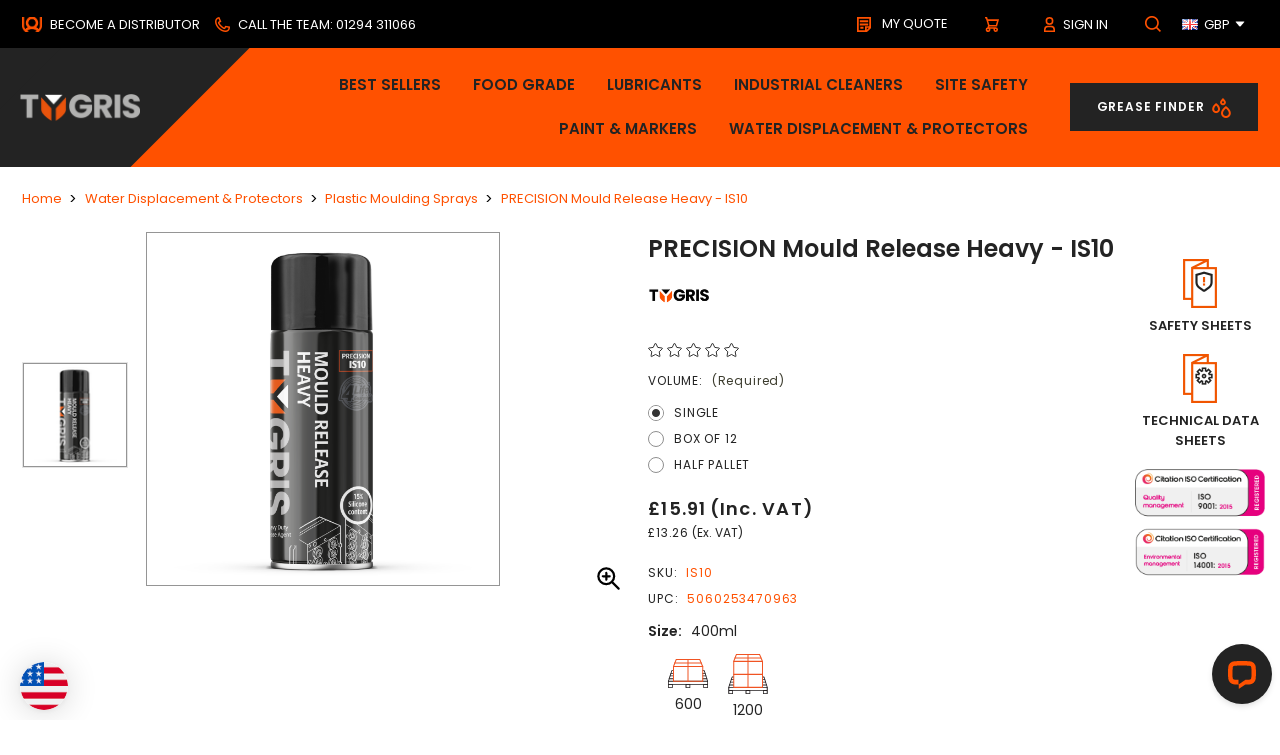

--- FILE ---
content_type: text/html; charset=UTF-8
request_url: https://tygrisindustrial.com/plastic-moulding-sprays/precision-mould-release-heavy-is10/
body_size: 42818
content:


<!DOCTYPE html>
<html class="no-js" lang="en">
    <head>
        <title>Mould Release Spray | PRECISION | TYGRIS</title>
        <link rel="dns-prefetch preconnect" href="https://cdn11.bigcommerce.com/s-h57p5mkr7z" crossorigin><link rel="dns-prefetch preconnect" href="https://fonts.googleapis.com/" crossorigin><link rel="dns-prefetch preconnect" href="https://fonts.gstatic.com/" crossorigin>
        <meta property="product:price:amount" content="15.91" /><meta property="product:price:currency" content="GBP" /><meta property="product:price:amount" content="13.26" /><meta property="product:price:currency" content="GBP" /><meta property="og:url" content="https://tygrisindustrial.com/plastic-moulding-sprays/precision-mould-release-heavy-is10/" /><meta property="og:site_name" content="TYGRIS" /><meta name="keywords" content="mould release agent, mould release spray, silicone mould release spray, silicone release, silicone release agent"><meta name="description" content="Our PRECISION Mould Release Heavy - IS10 - Box of 12 is a heavy-duty release agent for use on more difficult plastic mouldings"><link rel='canonical' href='https://tygrisindustrial.com/plastic-moulding-sprays/precision-mould-release-heavy-is10/' /><meta name='platform' content='bigcommerce.stencil' /><meta property="og:type" content="product" />
<meta property="og:title" content="PRECISION Mould Release Heavy - IS10" />
<meta property="og:description" content="Our PRECISION Mould Release Heavy - IS10 - Box of 12 is a heavy-duty release agent for use on more difficult plastic mouldings" />
<meta property="og:image" content="https://cdn11.bigcommerce.com/s-h57p5mkr7z/products/472/images/952/IS10__34186.1725001840.386.513.png?c=1" />
<meta property="pinterest:richpins" content="enabled" />
        
         

        <link href="https://cdn11.bigcommerce.com/s-h57p5mkr7z/product_images/favicon-32x32.png?t&#x3D;1643029321" rel="shortcut icon">
        <meta name="viewport" content="width=device-width, initial-scale=1">

        <script>
            document.documentElement.className = document.documentElement.className.replace('no-js', 'js');
        </script>

        <script>
    function browserSupportsAllFeatures() {
        return window.Promise
            && window.fetch
            && window.URL
            && window.URLSearchParams
            && window.WeakMap
            // object-fit support
            && ('objectFit' in document.documentElement.style);
    }

    function loadScript(src) {
        var js = document.createElement('script');
        js.src = src;
        js.onerror = function () {
            console.error('Failed to load polyfill script ' + src);
        };
        document.head.appendChild(js);
    }

    if (!browserSupportsAllFeatures()) {
        loadScript('https://cdn11.bigcommerce.com/s-h57p5mkr7z/stencil/da3f8fa0-bdee-013e-c528-0ae6a86ce196/e/62a19430-8562-013e-9cd3-3e137fd72294/dist/theme-bundle.polyfills.js');
    }
</script>
        <script>window.consentManagerTranslations = `{"locale":"en","locales":{"consent_manager.data_collection_warning":"en","consent_manager.accept_all_cookies":"en","consent_manager.gdpr_settings":"en","consent_manager.data_collection_preferences":"en","consent_manager.manage_data_collection_preferences":"en","consent_manager.use_data_by_cookies":"en","consent_manager.data_categories_table":"en","consent_manager.allow":"en","consent_manager.accept":"en","consent_manager.deny":"en","consent_manager.dismiss":"en","consent_manager.reject_all":"en","consent_manager.category":"en","consent_manager.purpose":"en","consent_manager.functional_category":"en","consent_manager.functional_purpose":"en","consent_manager.analytics_category":"en","consent_manager.analytics_purpose":"en","consent_manager.targeting_category":"en","consent_manager.advertising_category":"en","consent_manager.advertising_purpose":"en","consent_manager.essential_category":"en","consent_manager.esential_purpose":"en","consent_manager.yes":"en","consent_manager.no":"en","consent_manager.not_available":"en","consent_manager.cancel":"en","consent_manager.save":"en","consent_manager.back_to_preferences":"en","consent_manager.close_without_changes":"en","consent_manager.unsaved_changes":"en","consent_manager.by_using":"en","consent_manager.agree_on_data_collection":"en","consent_manager.change_preferences":"en","consent_manager.cancel_dialog_title":"en","consent_manager.privacy_policy":"en","consent_manager.allow_category_tracking":"en","consent_manager.disallow_category_tracking":"en"},"translations":{"consent_manager.data_collection_warning":"We use cookies (and other similar technologies) to collect data to improve your shopping experience.","consent_manager.accept_all_cookies":"Accept All Cookies","consent_manager.gdpr_settings":"Settings","consent_manager.data_collection_preferences":"Website Data Collection Preferences","consent_manager.manage_data_collection_preferences":"Manage Website Data Collection Preferences","consent_manager.use_data_by_cookies":" uses data collected by cookies and JavaScript libraries to improve your shopping experience.","consent_manager.data_categories_table":"The table below outlines how we use this data by category. To opt out of a category of data collection, select 'No' and save your preferences.","consent_manager.allow":"Allow","consent_manager.accept":"Accept","consent_manager.deny":"Deny","consent_manager.dismiss":"Dismiss","consent_manager.reject_all":"Reject all","consent_manager.category":"Category","consent_manager.purpose":"Purpose","consent_manager.functional_category":"Functional","consent_manager.functional_purpose":"Enables enhanced functionality, such as videos and live chat. If you do not allow these, then some or all of these functions may not work properly.","consent_manager.analytics_category":"Analytics","consent_manager.analytics_purpose":"Provide statistical information on site usage, e.g., web analytics so we can improve this website over time.","consent_manager.targeting_category":"Targeting","consent_manager.advertising_category":"Advertising","consent_manager.advertising_purpose":"Used to create profiles or personalize content to enhance your shopping experience.","consent_manager.essential_category":"Essential","consent_manager.esential_purpose":"Essential for the site and any requested services to work, but do not perform any additional or secondary function.","consent_manager.yes":"Yes","consent_manager.no":"No","consent_manager.not_available":"N/A","consent_manager.cancel":"Cancel","consent_manager.save":"Save","consent_manager.back_to_preferences":"Back to Preferences","consent_manager.close_without_changes":"You have unsaved changes to your data collection preferences. Are you sure you want to close without saving?","consent_manager.unsaved_changes":"You have unsaved changes","consent_manager.by_using":"By using our website, you're agreeing to our","consent_manager.agree_on_data_collection":"By using our website, you're agreeing to the collection of data as described in our ","consent_manager.change_preferences":"You can change your preferences at any time","consent_manager.cancel_dialog_title":"Are you sure you want to cancel?","consent_manager.privacy_policy":"Privacy Policy","consent_manager.allow_category_tracking":"Allow [CATEGORY_NAME] tracking","consent_manager.disallow_category_tracking":"Disallow [CATEGORY_NAME] tracking"}}`;</script>

        <script>
            window.lazySizesConfig = window.lazySizesConfig || {};
            window.lazySizesConfig.loadMode = 1;
            window.lazySizesConfig = Object.defineProperty({},"loadMode",{
                get: function() { return 1; },
                set: function(value) { / Ignore any set value / }
            });
        </script>
        <script async src="https://cdn11.bigcommerce.com/s-h57p5mkr7z/stencil/da3f8fa0-bdee-013e-c528-0ae6a86ce196/e/62a19430-8562-013e-9cd3-3e137fd72294/dist/theme-bundle.head_async.js"></script>
        
        <link href="https://fonts.googleapis.com/css?family=Montserrat:700,500&display=block" rel="stylesheet">
        
        <script async src="https://cdn11.bigcommerce.com/s-h57p5mkr7z/stencil/da3f8fa0-bdee-013e-c528-0ae6a86ce196/e/62a19430-8562-013e-9cd3-3e137fd72294/dist/theme-bundle.font.js"></script>

        <link data-stencil-stylesheet href="https://cdn11.bigcommerce.com/s-h57p5mkr7z/stencil/da3f8fa0-bdee-013e-c528-0ae6a86ce196/e/62a19430-8562-013e-9cd3-3e137fd72294/css/theme-1939dbd0-ca38-013e-816b-2282c30e4d5e.css" rel="stylesheet">

        <!-- Start Tracking Code for analytics_facebook -->

<script>
!function(f,b,e,v,n,t,s){if(f.fbq)return;n=f.fbq=function(){n.callMethod?n.callMethod.apply(n,arguments):n.queue.push(arguments)};if(!f._fbq)f._fbq=n;n.push=n;n.loaded=!0;n.version='2.0';n.queue=[];t=b.createElement(e);t.async=!0;t.src=v;s=b.getElementsByTagName(e)[0];s.parentNode.insertBefore(t,s)}(window,document,'script','https://connect.facebook.net/en_US/fbevents.js');

fbq('set', 'autoConfig', 'false', '499315871847565');
fbq('dataProcessingOptions', ['LDU'], 0, 0);
fbq('init', '499315871847565', {"external_id":"dbbaad5a-1f71-43f2-ba27-c6196a3fc8c9"});
fbq('set', 'agent', 'bigcommerce', '499315871847565');

function trackEvents() {
    var pathName = window.location.pathname;

    fbq('track', 'PageView', {}, "");

    // Search events start -- only fire if the shopper lands on the /search.php page
    if (pathName.indexOf('/search.php') === 0 && getUrlParameter('search_query')) {
        fbq('track', 'Search', {
            content_type: 'product_group',
            content_ids: [],
            search_string: getUrlParameter('search_query')
        });
    }
    // Search events end

    // Wishlist events start -- only fire if the shopper attempts to add an item to their wishlist
    if (pathName.indexOf('/wishlist.php') === 0 && getUrlParameter('added_product_id')) {
        fbq('track', 'AddToWishlist', {
            content_type: 'product_group',
            content_ids: []
        });
    }
    // Wishlist events end

    // Lead events start -- only fire if the shopper subscribes to newsletter
    if (pathName.indexOf('/subscribe.php') === 0 && getUrlParameter('result') === 'success') {
        fbq('track', 'Lead', {});
    }
    // Lead events end

    // Registration events start -- only fire if the shopper registers an account
    if (pathName.indexOf('/login.php') === 0 && getUrlParameter('action') === 'account_created') {
        fbq('track', 'CompleteRegistration', {}, "");
    }
    // Registration events end

    

    function getUrlParameter(name) {
        var cleanName = name.replace(/[\[]/, '\[').replace(/[\]]/, '\]');
        var regex = new RegExp('[\?&]' + cleanName + '=([^&#]*)');
        var results = regex.exec(window.location.search);
        return results === null ? '' : decodeURIComponent(results[1].replace(/\+/g, ' '));
    }
}

if (window.addEventListener) {
    window.addEventListener("load", trackEvents, false)
}
</script>
<noscript><img height="1" width="1" style="display:none" alt="null" src="https://www.facebook.com/tr?id=499315871847565&ev=PageView&noscript=1&a=plbigcommerce1.2&eid="/></noscript>

<!-- End Tracking Code for analytics_facebook -->

<!-- Start Tracking Code for analytics_googleanalytics4 -->

<script data-cfasync="false" src="https://cdn11.bigcommerce.com/shared/js/google_analytics4_bodl_subscribers-358423becf5d870b8b603a81de597c10f6bc7699.js" integrity="sha256-gtOfJ3Avc1pEE/hx6SKj/96cca7JvfqllWA9FTQJyfI=" crossorigin="anonymous"></script>
<script data-cfasync="false">
  (function () {
    window.dataLayer = window.dataLayer || [];

    function gtag(){
        dataLayer.push(arguments);
    }

    function initGA4(event) {
         function setupGtag() {
            function configureGtag() {
                gtag('js', new Date());
                gtag('set', 'developer_id.dMjk3Nj', true);
                gtag('config', 'G-ZKTBVMJM69');
            }

            var script = document.createElement('script');

            script.src = 'https://www.googletagmanager.com/gtag/js?id=G-ZKTBVMJM69';
            script.async = true;
            script.onload = configureGtag;

            document.head.appendChild(script);
        }

        setupGtag();

        if (typeof subscribeOnBodlEvents === 'function') {
            subscribeOnBodlEvents('G-ZKTBVMJM69', false);
        }

        window.removeEventListener(event.type, initGA4);
    }

    

    var eventName = document.readyState === 'complete' ? 'consentScriptsLoaded' : 'DOMContentLoaded';
    window.addEventListener(eventName, initGA4, false);
  })()
</script>

<!-- End Tracking Code for analytics_googleanalytics4 -->

<!-- Start Tracking Code for analytics_siteverification -->

<!-- Global site tag (gtag.js) - Google Ads: 962979842 -->
<script async src="https://www.googletagmanager.com/gtag/js?id=AW-962979842"></script>
<script>
  window.dataLayer = window.dataLayer || [];
  function gtag(){dataLayer.push(arguments);}
  gtag('js', new Date());

  gtag('config', 'AW-962979842');
</script>

<script>
  gtag('config', 'AW-962979842/jEikCJiyjoACEILQl8sD', {
    'phone_conversion_number': '01294 311066'
  });
</script>

<meta name="google-site-verification" content="_KrSHB-2fJiSGy7WKAaWfD91pagdfHQGQ-_lonoamn8" />

<!-- End Tracking Code for analytics_siteverification -->


<script type="text/javascript" src="https://checkout-sdk.bigcommerce.com/v1/loader.js" defer ></script>
<script type="text/javascript">
var BCData = {"product_attributes":{"sku":"IS10","upc":"5060253470963","mpn":null,"gtin":null,"weight":null,"base":false,"image":null,"out_of_stock_behavior":"hide_option","out_of_stock_message":"Out of stock","available_modifier_values":[],"available_variant_values":[217,218,219],"in_stock_attributes":[217,218,219],"selected_attributes":{"207":217},"stock":716,"instock":true,"stock_message":null,"purchasable":true,"purchasing_message":null,"call_for_price_message":null,"price":{"with_tax":{"formatted":"\u00a315.91","value":15.91,"currency":"GBP"},"without_tax":{"formatted":"\u00a313.26","value":13.26,"currency":"GBP"},"tax_label":"VAT"}}};
</script>
<script src='https://ecommplugins-trustboxsettings.trustpilot.com/stores/h57p5mkr7z.js?settings=1619434832559' async></script><script src='https://widget.trustpilot.com/bootstrap/v5/tp.widget.bootstrap.min.js' async></script>
                <script type="text/javascript">
                    const trustpilot_settings = {
                        page: "product" === "default" ? "landing" : "product",
                        sku: "IS10",
                        name: "PRECISION Mould Release Heavy - IS10",
                        key: "k6D1Q2vSNBFHq0ql",
                        product_id: "472", // Needed for TrustBoxPreview
                    };
                    const createTrustBoxScript = function() {
                        const trustBoxScript = document.createElement('script');
                        trustBoxScript.async = true;
                        trustBoxScript.src = "https://ecommplugins-scripts.trustpilot.com/v2.1/js/header_bigcommerce.min.js";
                        document.head.appendChild(trustBoxScript);
                    };
                    if (BCData.product_attributes && !BCData.product_attributes.base && "sku" !== 'id') {
                        addEventListener('DOMContentLoaded', () => {
                            const endpoint = "/remote/v1/product-attributes/472";
                            try {
                                stencilUtils.api.productAttributes.makeRequest(endpoint, "GET", {}, {}, function(err, res) {
                                    trustpilot_settings.sku = res.data["sku"];
                                    createTrustBoxScript();
                                })
                            } catch {
                                fetch(endpoint).then(function(res) {
                                    res.json().then(function(jsonRes) {
                                        trustpilot_settings.sku = jsonRes.data["sku"];
                                        createTrustBoxScript();
                                    });
                                });
                            }
                        });
                    } else {
                        createTrustBoxScript();
                    }
                </script>
            <!-- Hotjar Tracking Code for TYGRIS -->
<script>
    (function(h,o,t,j,a,r){
        h.hj=h.hj||function(){(h.hj.q=h.hj.q||[]).push(arguments)};
        h._hjSettings={hjid:3511218,hjsv:6};
        a=o.getElementsByTagName('head')[0];
        r=o.createElement('script');r.async=1;
        r.src=t+h._hjSettings.hjid+j+h._hjSettings.hjsv;
        a.appendChild(r);
    })(window,document,'https://static.hotjar.com/c/hotjar-','.js?sv=');
</script><script> (function(ss,ex){ window.ldfdr=window.ldfdr||function(){(ldfdr._q=ldfdr._q||[]).push([].slice.call(arguments));}; (function(d,s){ fs=d.getElementsByTagName(s)[0]; function ce(src){ var cs=d.createElement(s); cs.src=src; cs.async=1; fs.parentNode.insertBefore(cs,fs); }; ce('https://sc.lfeeder.com/lftracker_v1_'+ss+(ex?'_'+ex:'')+'.js'); })(document,'script'); })('lYNOR8xYOXQ7WQJZ'); </script><script type="text/javascript" src="https://secure.intelligentdatawisdom.com/js/782855.js" ></script><script>
function z_getParameterByName(name) {
    name = name.replace(/[\[]/, "\\\[").replace(/[\]]/, "\\\]");
    var regex = new RegExp("[\\?&]" + name + "=([^&#]*)"),
        results = regex.exec(location.search);
    return results == null ? "" : decodeURIComponent(results[1].replace(/\+/g, " "));
}

if(z_getParameterByName("adid") !== "gshopping"){
    var head= document.getElementsByTagName('head')[0];
    var script= document.createElement('script');
    script.type= 'text/javascript';
    script.src= 'https://hello.zonos.com/hello.js?siteKey=1V1E5OC7Y8YRK';
    head.appendChild(script);
}
</script><script>
var b2bHideBodyStyle = document.createElement('style');
b2bHideBodyStyle.id = 'b2b-account-page-hide-body';
 const removeCart = () => {
   const style = document.createElement('style');
   style.type = 'text/css';
   style.id = 'b2bPermissions-cartElement-id'
   style.innerHTML='[href="/cart.php"], #form-action-addToCart, [data-button-type="add-cart"], .button--cardAdd, .card-figcaption-button, [data-emthemesmodez-cart-item-add], .add-to-cart-button { display: none !important }'
   document.getElementsByTagName('head').item(0).appendChild(style); 
 }
 removeCart()
</script>
<!-- TikTok Pixel Code Start: Initialization Script & Page Event -->
<script>
!function (w, d, t) {
  w.TiktokAnalyticsObject=t;var ttq=w[t]=w[t]||[];ttq.methods=["page","track","identify","instances","debug","on","off","once","ready","alias","group","enableCookie","disableCookie"],ttq.setAndDefer=function(t,e){t[e]=function(){t.push([e].concat(Array.prototype.slice.call(arguments,0)))}};for(var i=0;i<ttq.methods.length;i++)ttq.setAndDefer(ttq,ttq.methods[i]);ttq.instance=function(t){for(var e=ttq._i[t]||[],n=0;n<ttq.methods.length;n++)ttq.setAndDefer(e,ttq.methods[n]);return e},ttq.load=function(e,n){var i="https://analytics.tiktok.com/i18n/pixel/events.js";ttq._i=ttq._i||{},ttq._i[e]=[],ttq._i[e]._u=i,ttq._t=ttq._t||{},ttq._t[e]=+new Date,ttq._o=ttq._o||{},ttq._o[e]=n||{},ttq._partner=ttq._partner||"BigCommerce";var o=document.createElement("script");o.type="text/javascript",o.async=!0,o.src=i+"?sdkid="+e+"&lib="+t;var a=document.getElementsByTagName("script")[0];a.parentNode.insertBefore(o,a)};

  ttq.load('CO5VCFJC77UD6RNHFCN0');
  ttq.page();
}(window, document, 'ttq');

if (typeof BODL === 'undefined') {
  // https://developer.bigcommerce.com/theme-objects/breadcrumbs
  
  // https://developer.bigcommerce.com/theme-objects/brand
  
  // https://developer.bigcommerce.com/theme-objects/category
  
  
  // https://developer.bigcommerce.com/theme-objects/product
  
  
  
  
  
  
  
  // https://developer.bigcommerce.com/theme-objects/products
  
  // https://developer.bigcommerce.com/theme-objects/product_results
  
  // https://developer.bigcommerce.com/theme-objects/order
  
  // https://developer.bigcommerce.com/theme-objects/wishlist
  
  // https://developer.bigcommerce.com/theme-objects/wishlist
  
  // https://developer.bigcommerce.com/theme-objects/cart
  // (Fetching selective cart data to prevent additional payment button object html from causing JS parse error)
  
  
  // https://developer.bigcommerce.com/theme-objects/customer
  var BODL = JSON.parse("{\"breadcrumbs\":[{\"url\":\"https://tygrisindustrial.com/\",\"name\":\"Home\"},{\"url\":\"https://tygrisindustrial.com/water-displacement-protectors/\",\"name\":\"Water Displacement & Protectors\"},{\"url\":\"https://tygrisindustrial.com/water-displacement-protectors/plastic-moulding-sprays/\",\"name\":\"Plastic Moulding Sprays\"},{\"url\":\"https://tygrisindustrial.com/plastic-moulding-sprays/precision-mould-release-heavy-is10/\",\"name\":\"PRECISION Mould Release Heavy - IS10\"}],\"productId\":472,\"skuId\":\"IS10\",\"productTitle\":\"PRECISION Mould Release Heavy - IS10\",\"productCurrencyWithoutTax\":\"GBP\",\"productPriceWithoutTax\":13.26,\"productCurrencyWithTax\":\"GBP\",\"productPriceWithTax\":15.91,\"products\":[],\"phone\":null,\"email\":null}");

  if (BODL.categoryName) {
    BODL.category = {
      name: BODL.categoryName,
      products: BODL.categoryProducts,
    }
  }

  if (BODL.productTitle) {
    BODL.product = {
      id: BODL.productId,
      title: BODL.productTitle,
      price: {
        without_tax: {
          currency: BODL.productCurrency,
          value: BODL.productPrice,
        },
      },
    }
  }
}

BODL.getCartItemContentId = (item) => {
  switch(item.type) {
    case 'GiftCertificate':
      return item.type;
      break;
    default:
      return item.product_id;
  }
}

BODL.getQueryParamValue = function (name) {
  var cleanName = name.replace(/[\[]/, '\[').replace(/[\]]/, '\]');
  var regex = new RegExp('[\?&]' + cleanName + '=([^&#]*)');
  var results = regex.exec(window.location.search);
  return results === null ? '' : decodeURIComponent(results[1].replace(/\+/g, ' '));
}

// Advanced Matching
  var phoneNumber = ''
  var email = ''
  if (BODL.phone) {
    var phoneNumber = BODL.phone;
    if (BODL.phone.indexOf('+') === -1) {
   // No country code, so default to US code
        phoneNumber = `+1${phoneNumber}`;  
    }
  }

  if (BODL.email) {
    var email = BODL.email
  }
  
  ttq.instance('CO5VCFJC77UD6RNHFCN0').identify({
    email: email,
    phone_number: phoneNumber})
</script>
<!-- TikTok Pixel Code End: Initialization Script & Page Event -->

<!-- TikTok Pixel Code Start: View Product Content -->
<script>
if (BODL.product) {
  // Advanced Matching
  var phoneNumber = ''
  var email = ''
  if (BODL.phone) {
    var phoneNumber = BODL.phone;
    if (BODL.phone.indexOf('+') === -1) {
   // No country code, so default to US code
        phoneNumber = `+1${phoneNumber}`;  
    }
  }

  if (BODL.email) {
    var email = BODL.email
  }
  
  ttq.instance('CO5VCFJC77UD6RNHFCN0').identify({
    email: email,
    phone_number: phoneNumber})
  var productPrice = 0
  var productCurrency = ""
  if (BODL.productCurrencyWithoutTax && BODL.productCurrencyWithoutTax !== "") {
    productPrice = BODL.productPriceWithoutTax
    productCurrency = BODL.productCurrencyWithoutTax
  }
  if (BODL.productCurrencyWithTax && BODL.productCurrencyWithTax !== "") {
    productPrice = BODL.productPriceWithTax
    productCurrency = BODL.productCurrencyWithTax
  }
  //default contentId to productId if sku_id is not found on product 
  var contentID = BODL.productId
  if (BODL.skuId && BODL.skuId !== "") {
    contentID = BODL.skuId
  }
  ttq.instance('CO5VCFJC77UD6RNHFCN0').track('ViewContent', {
    content_id: contentID,
    content_category: BODL.breadcrumbs[1] ? BODL.breadcrumbs[1].name : '',
    content_name: BODL.product.title,
    content_type: "product_group",
    currency: productCurrency,
    price: productPrice,
    value: productPrice,
  });
}
</script>
<!-- TikTok Pixel Code End: View Product Content -->

<!-- TikTok Pixel Code Start: View Category Content -->
<script>
if (BODL.category) {
  // Advanced Matching
  var phoneNumber = ''
  var email = ''
  if (BODL.phone) {
    var phoneNumber = BODL.phone;
    if (BODL.phone.indexOf('+') === -1) {
    // No country code, so default to US code
        phoneNumber = `+1${phoneNumber}`;  
    }
  }
    
  if (BODL.email) {
    var email = BODL.email
  }
  
  ttq.instance('CO5VCFJC77UD6RNHFCN0').identify({
    email: email,
    phone_number: phoneNumber})
  ttq.instance('CO5VCFJC77UD6RNHFCN0').track('ViewContent', {
    contents: BODL.category.products.map((p) => ({
      content_id: p.id,
      content_category: BODL.category.name,
      content_name: p.name,
      content_type: "product_group"
    }))
  });
}
</script>
<!-- TikTok Pixel Code End: View Category Content -->

<!-- TikTok Pixel Code Start: Add to Wishlist -->
<script>
// This only sends one wishlist product: the one that was just added based on the 'added_product_id' param in the url
if (BODL.wishlist) {
  var productPrice = 0
  var productCurrency = ""
  if (BODL.productCurrencyWithoutTax && BODL.productCurrencyWithoutTax !== "") {
    productPrice = BODL.productPriceWithoutTax
    productCurrency = BODL.productCurrencyWithoutTax
  }
  if (BODL.productCurrencyWithTax && BODL.productCurrencyWithTax !== "") {
    productPrice = BODL.productPriceWithTax
    productCurrency = BODL.productCurrencyWithTax
  }

  var addedWishlistItem = BODL.wishlist.items.filter((i) => i.product_id === parseInt(BODL.getQueryParamValue('added_product_id'))).map((p) => ({
    var contentId = p.product_id
    if (p.sku && p.sku !== "") {
        contentId = p.sku
    }
    content_id: contentId,
    // Commenting out as category data doesn't exist on wishlist items
    // content_category: p.does_not_exist, 
    content_name: p.name,
    content_type: "product_group",
    currency: productCurrency,
    price: productPrice,
    value: productPrice,
  }));
  
  // Advanced Matching
  var phoneNumber = ''
  var email = ''
  if (BODL.phone) {
    var phoneNumber = BODL.phone;
    if (BODL.phone.indexOf('+') === -1) {
   // No country code, so default to US code
        phoneNumber = `+1${phoneNumber}`;  
    }
  }

  if (BODL.email) {
    var email = BODL.email
  }
  
  ttq.instance('CO5VCFJC77UD6RNHFCN0').identify({
    email: email,
    phone_number: phoneNumber})
  
  ttq.instance('CO5VCFJC77UD6RNHFCN0').track('AddToWishlist', addedWishlistItem[0]);
}
</script>
<!-- TikTok Pixel Code End: Add to Wishlist -->

<!-- TikTok Pixel Code Start: Subscribe to Newsletter -->
<script>
if (window.location.pathname.indexOf('/subscribe.php') === 0 && BODL.getQueryParamValue('result') === 'success') {
  // Advanced Matching
  var phoneNumber = ''
  var email = ''
  if (BODL.phone) {
    var phoneNumber = BODL.phone;
    if (BODL.phone.indexOf('+') === -1) {
   // No country code, so default to US code
        phoneNumber = `+1${phoneNumber}`;  
    }
  }

  if (BODL.email) {
    var email = BODL.email
  }
  
  ttq.instance('CO5VCFJC77UD6RNHFCN0').identify({
    email: email,
    phone_number: phoneNumber})

  ttq.instance('CO5VCFJC77UD6RNHFCN0').track('Subscribe');
}
</script>
<!-- TikTok Pixel Code End: Subscribe to Newsletter -->

<!-- TikTok Pixel Code Start: Search -->
<script>
if (BODL.search) {
  // Advanced Matching
  var phoneNumber = ''
  var email = ''
  if (BODL.phone) {
    var phoneNumber = BODL.phone;
    if (BODL.phone.indexOf('+') === -1) {
   // No country code, so default to US code
        phoneNumber = `+1${phoneNumber}`;  
    }
  }

  if (BODL.email) {
    var email = BODL.email
  }
  
  ttq.instance('CO5VCFJC77UD6RNHFCN0').identify({
    email: email,
    phone_number: phoneNumber})
  var productPrice = 0
  var productCurrency = ""
  if (BODL.productCurrencyWithoutTax && BODL.productCurrencyWithoutTax !== "") {
    productPrice = BODL.productPriceWithoutTax
    productCurrency = BODL.productCurrencyWithoutTax
  }
  if (BODL.productCurrencyWithTax && BODL.productCurrencyWithTax !== "") {
    productPrice = BODL.productPriceWithTax
    productCurrency = BODL.productCurrencyWithTax
  }

  ttq.instance('CO5VCFJC77UD6RNHFCN0').track('Search', {
    query: BODL.getQueryParamValue('search_query'),
    contents: BODL.search.products.map((p) => ({
      var contentId = p.id
      if (p.sku && p.sku !== "") {
        contentId = p.sku
      }
      content_id: contentId,
      // Products can be in multiple categories.
      // Commenting out as this might distort category reports if only the first one is used.
      // content_category: p.category[0], 
      content_name: p.name,
      content_type: "product_group",
      currency: productCurrency,
      price: productPrice,
      value: productPrice,
    }))
  });
}
</script>
<!-- TikTok Pixel Code End: Search -->

<!-- TikTok Pixel Code Start: Registration -->
<script>
if (window.location.pathname.indexOf('/login.php') === 0 && BODL.getQueryParamValue('action') === 'account_created') {
  // Advanced Matching
  var phoneNumber = ''
  var email = ''
  if (BODL.phone) {
    var phoneNumber = BODL.phone;
    if (BODL.phone.indexOf('+') === -1) {
   // No country code, so default to US code
        phoneNumber = `+1${phoneNumber}`;  
    }
  }

  if (BODL.email) {
    var email = BODL.email
  }
  
  ttq.instance('CO5VCFJC77UD6RNHFCN0').identify({
    email: email,
    phone_number: phoneNumber})
  
  ttq.instance('CO5VCFJC77UD6RNHFCN0').track('Registration');
}
</script>
<!-- TikTok Pixel Code End: Registration -->
<script>
    window.sfBigCommerceSKU = '472';
    window.sfBigCommerceOrderId = '';
</script>
<script async src="https://cdn.salesfire.co.uk/code/3bef25ca-26e0-4f2a-a821-742e76874c07.js"></script>
<script type="text/javascript">
    (function(c,l,a,r,i,t,y){
        c[a]=c[a]||function(){(c[a].q=c[a].q||[]).push(arguments)};
        t=l.createElement(r);t.async=1;t.src="https://www.clarity.ms/tag/"+i;
        y=l.getElementsByTagName(r)[0];y.parentNode.insertBefore(t,y);
    })(window, document, "clarity", "script", "quc6boivqc");
</script>
 <script data-cfasync="false" src="https://microapps.bigcommerce.com/bodl-events/1.9.4/index.js" integrity="sha256-Y0tDj1qsyiKBRibKllwV0ZJ1aFlGYaHHGl/oUFoXJ7Y=" nonce="" crossorigin="anonymous"></script>
 <script data-cfasync="false" nonce="">

 (function() {
    function decodeBase64(base64) {
       const text = atob(base64);
       const length = text.length;
       const bytes = new Uint8Array(length);
       for (let i = 0; i < length; i++) {
          bytes[i] = text.charCodeAt(i);
       }
       const decoder = new TextDecoder();
       return decoder.decode(bytes);
    }
    window.bodl = JSON.parse(decodeBase64("[base64]"));
 })()

 </script>

<script nonce="">
(function () {
    var xmlHttp = new XMLHttpRequest();

    xmlHttp.open('POST', 'https://bes.gcp.data.bigcommerce.com/nobot');
    xmlHttp.setRequestHeader('Content-Type', 'application/json');
    xmlHttp.send('{"store_id":"1000804210","timezone_offset":"1.0","timestamp":"2026-01-03T08:47:50.46804700Z","visit_id":"26f13f2e-96b2-4c39-b91e-8412a62c9cdc","channel_id":1}');
})();
</script>



    </head>
    <body class="page-type-product ">
        <svg data-src="https://cdn11.bigcommerce.com/s-h57p5mkr7z/stencil/da3f8fa0-bdee-013e-c528-0ae6a86ce196/e/62a19430-8562-013e-9cd3-3e137fd72294/img/icon-sprite.svg" class="icons-svg-sprite"></svg>

        <a href="#main-content" class="skip-to-main-link">Skip to main content</a>
<header class="header" role="banner">
        <div class="header-top__wrapper">
            <div class="container container-1800">
                <div class="flex-between">
                    <div class="header-top__left flex-align-center">
                    <a href="/login.php?action=create_account&show_tp#/register" class="header-top__link flex-align-center custom-animation hide-on-tablet" data-step-animate="1">
                        <div class="header-top__icon">
                            <img src="https://cdn11.bigcommerce.com/s-gr2r925k9d/images/stencil/original/image-manager/header-trade-icon.png" alt="Trade Icon">
                        </div>
                        <span class="header-top__text">
                            Become A Distributor
                        </span>
                    </a>
                    <a href="tel:+01294 311066" class="header-top__link flex-align-center custom-animation" data-step-animate="2">
                        <div class="header-top__icon">
                            <img src="https://cdn11.bigcommerce.com/s-gr2r925k9d/images/stencil/original/image-manager/tele.png" alt="Phone Icon">
                        </div>
                        <span class="header-top__text">
                            CALL THE TEAM: 01294 311066
                        </span>
                    </a>
                    </div>
                    <div class="header-top__right">
                        <nav class="navUser">

    <ul class="navUser-section navUser-section--alt">
        <li class="navUser-item">
            <a class="navUser-action navUser-item--compare"
               href="/compare"
               data-compare-nav
               aria-label="Compare"
            >
                Compare <span class="countPill countPill--positive countPill--alt"></span>
            </a>
        </li>

        <!-- Quote -->
        <li class="navUser-item navUser-item--quote" id="my-quote-entry-custom">
            <div class="header-top__icon">
                <svg xmlns="http://www.w3.org/2000/svg" id="quote" width="13.333" height="15" viewBox="0 0 13.333 15">
                    <path id="Path_84" data-name="Path 84" d="M9.167,10.833h2.154L9.167,12.988Zm-7.5-9.167h10v7.5H7.5v4.167H1.667ZM0,0V15H9.512l3.822-3.821V0Z" fill="#ff5100"/>
                    <rect id="Rectangle_10" data-name="Rectangle 10" width="8" height="2" transform="translate(2.667 3.25)" fill="#ff5100"/>
                    <rect id="Rectangle_11" data-name="Rectangle 11" width="8" height="2" transform="translate(2.667 6.5)" fill="#ff5100"/>
                    <rect id="Rectangle_12" data-name="Rectangle 12" width="3" height="2" transform="translate(3.18 9.75)" fill="#ff5100"/>
                </svg>
            </div>
            <a class="navUser-action c00225 header-top__link flex-align-center navUser-item custom-animation" data-step-animate="3" href="javascript:void(0);" data-click="renderForm">My Quote<span class="quote-quantity countPill countPill--positive">0</span></a>
        </li>

        <!-- Cart -->
        <li class="navUser-item navUser-item--cart header-top__link custom-animation" data-step-animate="4">
            <a class="navUser-action header-top__text"
                data-cart-preview
                data-dropdown="cart-preview-dropdown"
                data-options="align:right"
                href="/cart.php"
                aria-label="Cart with 0 items"
                >
                <div class="header-top__icon">
                    <svg xmlns="http://www.w3.org/2000/svg" xmlns:xlink="http://www.w3.org/1999/xlink" id="Group_147"
                        data-name="Group 147" width="14.468" height="15" viewBox="0 0 14.468 15">
                        <defs>
                            <clipPath id="clip-path">
                                <rect id="Rectangle_9" data-name="Rectangle 9" width="14.468" height="15" fill="#ff5100" />
                            </clipPath>
                        </defs>
                        <g id="Group_146" data-name="Group 146" clip-path="url(#clip-path)">
                            <path id="Path_83" data-name="Path 83"
                                d="M11.053,10.263h-6.8l.264-.789h7.921l2.031-7.105H2.877L2.166,0H0V1.579H.992L3.119,8.672,2.56,10.349a2.385,2.385,0,1,0,2.821,1.493H8.829a2.342,2.342,0,0,0-.145.789,2.368,2.368,0,1,0,2.368-2.368m1.322-6.316L11.247,7.895H4.535L3.351,3.947ZM3.947,12.632a.789.789,0,1,1-.789-.789.79.79,0,0,1,.789.789m7.105.789a.789.789,0,1,1,.789-.789.79.79,0,0,1-.789.789"
                                fill="#ff5100" />
                        </g>
                    </svg>
                </div>
                <span class="navUser-item-cartLabel">SHOPPING CART</span>
                <span class="countPill cart-quantity"></span>
            </a>

            <div class="dropdown-menu" id="cart-preview-dropdown" data-dropdown-content aria-hidden="true"></div>
        </li>

        <!-- Wish List -->
        <a href="/wishlist.php" class="header-top__link navUser-item  flex-align-center custom-animation" data-step-animate="5" style="display: none;">
            <div class="header-top__icon">
                <img src="https://cdn11.bigcommerce.com/s-gr2r925k9d/images/stencil/original/image-manager/heart.png" alt="Wish List Icon">
            </div>
            <span class="header-top__text">
                Wish List
            </span>
        </a>

        

        <!-- Acount -->
        <li class="navUser-item navUser-item--account header-top__link custom-animation" data-step-animate="6">
                <a class="navUser-action navUser-action--login header-top__text"
                   href="/login.php"
                   aria-label="Sign in"
                >
                    <div class="header-top__icon">
                        <svg xmlns="http://www.w3.org/2000/svg" xmlns:xlink="http://www.w3.org/1999/xlink" width="11.053" height="15"
                            viewBox="0 0 11.053 15">
                            <defs>
                                <clipPath id="clip-path">
                                    <rect id="Rectangle_6" data-name="Rectangle 6" width="11.053" height="15" fill="#ff5100" />
                                </clipPath>
                            </defs>
                            <g id="Group_142" data-name="Group 142" transform="translate(-20)">
                                <g id="Group_139" data-name="Group 139" transform="translate(20)" clip-path="url(#clip-path)">
                                    <path id="Path_80" data-name="Path 80"
                                        d="M7.105,11H3.947A3.952,3.952,0,0,0,0,14.947v2.368H11.053V14.947A3.952,3.952,0,0,0,7.105,11m2.368,4.737H1.579v-.789a2.371,2.371,0,0,1,2.368-2.368H7.105a2.371,2.371,0,0,1,2.368,2.368Z"
                                        transform="translate(0 -2.316)" fill="#ff5100" />
                                    <path id="Path_81" data-name="Path 81"
                                        d="M5.947,7.895A3.947,3.947,0,1,0,2,3.947,3.952,3.952,0,0,0,5.947,7.895m0-6.316A2.368,2.368,0,1,1,3.579,3.947,2.371,2.371,0,0,1,5.947,1.579"
                                        transform="translate(-0.421)" fill="#ff5100" />
                                </g>
                            </g>
                        </svg>
                    </div>
                    Sign in
                </a>
                    <span class="navUser-or header-top__text">or</span>
                    <a class="navUser-action header-top__text"
                       href="/login.php?action&#x3D;create_account"
                       aria-label="CREATE AN ACCOUNT"
                    >
                        CREATE AN ACCOUNT
                    </a>
        </li>

        <!-- Search -->
        <li class="navUser-item header-top__link custom-animation" data-step-animate="7">
            <button class="navUser-action navUser-action--quickSearch"
               type="button"
               id="quick-search-expand"
               data-search="quickSearch"
               aria-controls="quickSearch"
               aria-label="Search"
            >
                <div class="header-top__icon">
                    <img src="https://cdn11.bigcommerce.com/s-gr2r925k9d/images/stencil/original/image-manager/search.png" alt="Search Icon">
                </div>
            </button>
        </li>
              <!-- Currency -->
              <li class="navUser-item navUser-item--currency">
                  <a class="navUser-action navUser-action--currencySelector has-dropdown" href="#"
                      data-dropdown="currencySelection" aria-controls="currencySelection" aria-expanded="false"
                      aria-label="GBP">
                      <img src="https://cdn11.bigcommerce.com/s-h57p5mkr7z/lib/flags/gb.gif" border="0" alt="Flag Active" role="presentation" />&nbsp;&nbsp;GBP
                      <i class="icon navUser-action-moreIcon" aria-hidden="true">
                          <svg>
                              <use xmlns:xlink="http://www.w3.org/1999/xlink" xlink:href="#arrow-down-bold"></use>
                          </svg>
                      </i>
                  </a>
                  <ul class="dropdown-menu" id="currencySelection" data-dropdown-content aria-hidden="true" tabindex="-1">
                      <li class="dropdown-menu-title">
                          <span class="text">Select currency</span>
                      </li>
                      <li class="dropdown-menu-item">
                          <a href="https://tygrisindustrial.com/plastic-moulding-sprays/precision-mould-release-heavy-is10/?setCurrencyId=1" data-currency-code="GBP"  data-cart-currency-switch-url="https://tygrisindustrial.com/cart/change-currency" 
                              data-warning="Promotions and gift certificates that don&#x27;t apply to the new currency will be removed from your cart. Are you sure you want to continue?"  class="is-active"
                              >
                              <span class="flag"><img src="https://cdn11.bigcommerce.com/s-h57p5mkr7z/lib/flags/gb.gif" border="0" alt="Flag Currency" role="presentation" /></span>
                              <span class="text">GBP</span>
                          </a>
                      </li>
                      <li class="dropdown-menu-item">
                          <a href="https://tygrisindustrial.com/plastic-moulding-sprays/precision-mould-release-heavy-is10/?setCurrencyId=2" data-currency-code="USD"  data-cart-currency-switch-url="https://tygrisindustrial.com/cart/change-currency" 
                              data-warning="Promotions and gift certificates that don&#x27;t apply to the new currency will be removed from your cart. Are you sure you want to continue?" >
                              <span class="flag"><img src="https://cdn11.bigcommerce.com/s-h57p5mkr7z/lib/flags/us.gif" border="0" alt="Flag Currency" role="presentation" /></span>
                              <span class="text">USD</span>
                          </a>
                      </li>
                      <li class="dropdown-menu-item">
                          <a href="https://tygrisindustrial.com/plastic-moulding-sprays/precision-mould-release-heavy-is10/?setCurrencyId=3" data-currency-code="EUR"  data-cart-currency-switch-url="https://tygrisindustrial.com/cart/change-currency" 
                              data-warning="Promotions and gift certificates that don&#x27;t apply to the new currency will be removed from your cart. Are you sure you want to continue?" >
                              <span class="flag"><img src="https://cdn11.bigcommerce.com/s-h57p5mkr7z/lib/flags/regions/eu.gif" border="0" alt="Flag Currency" role="presentation" /></span>
                              <span class="text">EUR</span>
                          </a>
                      </li>
                      <li class="dropdown-menu-item">
                          <a href="https://tygrisindustrial.com/plastic-moulding-sprays/precision-mould-release-heavy-is10/?setCurrencyId=4" data-currency-code="CAD"  data-cart-currency-switch-url="https://tygrisindustrial.com/cart/change-currency" 
                              data-warning="Promotions and gift certificates that don&#x27;t apply to the new currency will be removed from your cart. Are you sure you want to continue?" >
                              <span class="flag"><img src="https://cdn11.bigcommerce.com/s-h57p5mkr7z/lib/flags/ca.gif" border="0" alt="Flag Currency" role="presentation" /></span>
                              <span class="text">CAD</span>
                          </a>
                      </li>
                      <li class="dropdown-menu-item">
                          <a href="https://tygrisindustrial.com/plastic-moulding-sprays/precision-mould-release-heavy-is10/?setCurrencyId=5" data-currency-code="VND"  data-cart-currency-switch-url="https://tygrisindustrial.com/cart/change-currency" 
                              data-warning="Promotions and gift certificates that don&#x27;t apply to the new currency will be removed from your cart. Are you sure you want to continue?" >
                              <span class="flag"><img src="https://cdn11.bigcommerce.com/s-h57p5mkr7z/lib/flags/vn.gif" border="0" alt="Flag Currency" role="presentation" /></span>
                              <span class="text">VND</span>
                          </a>
                      </li>
                      <li class="dropdown-menu-item">
                          <a href="https://tygrisindustrial.com/plastic-moulding-sprays/precision-mould-release-heavy-is10/?setCurrencyId=6" data-currency-code="THB"  data-cart-currency-switch-url="https://tygrisindustrial.com/cart/change-currency" 
                              data-warning="Promotions and gift certificates that don&#x27;t apply to the new currency will be removed from your cart. Are you sure you want to continue?" >
                              <span class="flag"><img src="https://cdn11.bigcommerce.com/s-h57p5mkr7z/lib/flags/th.gif" border="0" alt="Flag Currency" role="presentation" /></span>
                              <span class="text">THB</span>
                          </a>
                      </li>
                      <li class="dropdown-menu-item">
                          <a href="https://tygrisindustrial.com/plastic-moulding-sprays/precision-mould-release-heavy-is10/?setCurrencyId=7" data-currency-code="AUD"  data-cart-currency-switch-url="https://tygrisindustrial.com/cart/change-currency" 
                              data-warning="Promotions and gift certificates that don&#x27;t apply to the new currency will be removed from your cart. Are you sure you want to continue?" >
                              <span class="flag"><img src="https://cdn11.bigcommerce.com/s-h57p5mkr7z/lib/flags/au.gif" border="0" alt="Flag Currency" role="presentation" /></span>
                              <span class="text">AUD</span>
                          </a>
                      </li>
                      <li class="dropdown-menu-item">
                          <a href="https://tygrisindustrial.com/plastic-moulding-sprays/precision-mould-release-heavy-is10/?setCurrencyId=8" data-currency-code="IDR"  data-cart-currency-switch-url="https://tygrisindustrial.com/cart/change-currency" 
                              data-warning="Promotions and gift certificates that don&#x27;t apply to the new currency will be removed from your cart. Are you sure you want to continue?" >
                              <span class="flag"><img src="https://cdn11.bigcommerce.com/s-h57p5mkr7z/lib/flags/id.gif" border="0" alt="Flag Currency" role="presentation" /></span>
                              <span class="text">IDR</span>
                          </a>
                      </li>
                      <li class="dropdown-menu-item">
                          <a href="https://tygrisindustrial.com/plastic-moulding-sprays/precision-mould-release-heavy-is10/?setCurrencyId=9" data-currency-code="BDT"  data-cart-currency-switch-url="https://tygrisindustrial.com/cart/change-currency" 
                              data-warning="Promotions and gift certificates that don&#x27;t apply to the new currency will be removed from your cart. Are you sure you want to continue?" >
                              <span class="flag"><img src="https://cdn11.bigcommerce.com/s-h57p5mkr7z/lib/flags/bd.gif" border="0" alt="Flag Currency" role="presentation" /></span>
                              <span class="text">BDT</span>
                          </a>
                      </li>
                      <li class="dropdown-menu-item">
                          <a href="https://tygrisindustrial.com/plastic-moulding-sprays/precision-mould-release-heavy-is10/?setCurrencyId=10" data-currency-code="MYR"  data-cart-currency-switch-url="https://tygrisindustrial.com/cart/change-currency" 
                              data-warning="Promotions and gift certificates that don&#x27;t apply to the new currency will be removed from your cart. Are you sure you want to continue?" >
                              <span class="flag"><img src="https://cdn11.bigcommerce.com/s-h57p5mkr7z/lib/flags/my.gif" border="0" alt="Flag Currency" role="presentation" /></span>
                              <span class="text">MYR</span>
                          </a>
                      </li>
                      <li class="dropdown-menu-item">
                          <a href="https://tygrisindustrial.com/plastic-moulding-sprays/precision-mould-release-heavy-is10/?setCurrencyId=11" data-currency-code="HKD"  data-cart-currency-switch-url="https://tygrisindustrial.com/cart/change-currency" 
                              data-warning="Promotions and gift certificates that don&#x27;t apply to the new currency will be removed from your cart. Are you sure you want to continue?" >
                              <span class="flag"><img src="https://cdn11.bigcommerce.com/s-h57p5mkr7z/lib/flags/hk.gif" border="0" alt="Flag Currency" role="presentation" /></span>
                              <span class="text">HKD</span>
                          </a>
                      </li>
                      <li class="dropdown-menu-item">
                          <a href="https://tygrisindustrial.com/plastic-moulding-sprays/precision-mould-release-heavy-is10/?setCurrencyId=12" data-currency-code="EGP"  data-cart-currency-switch-url="https://tygrisindustrial.com/cart/change-currency" 
                              data-warning="Promotions and gift certificates that don&#x27;t apply to the new currency will be removed from your cart. Are you sure you want to continue?" >
                              <span class="flag"><img src="https://cdn11.bigcommerce.com/s-h57p5mkr7z/lib/flags/eg.gif" border="0" alt="Flag Currency" role="presentation" /></span>
                              <span class="text">EGP</span>
                          </a>
                      </li>
                      <li class="dropdown-menu-item">
                          <a href="https://tygrisindustrial.com/plastic-moulding-sprays/precision-mould-release-heavy-is10/?setCurrencyId=13" data-currency-code="INR"  data-cart-currency-switch-url="https://tygrisindustrial.com/cart/change-currency" 
                              data-warning="Promotions and gift certificates that don&#x27;t apply to the new currency will be removed from your cart. Are you sure you want to continue?" >
                              <span class="flag"><img src="https://cdn11.bigcommerce.com/s-h57p5mkr7z/lib/flags/in.gif" border="0" alt="Flag Currency" role="presentation" /></span>
                              <span class="text">INR</span>
                          </a>
                      </li>
                      <li class="dropdown-menu-item">
                          <a href="https://tygrisindustrial.com/plastic-moulding-sprays/precision-mould-release-heavy-is10/?setCurrencyId=14" data-currency-code="MKD"  data-cart-currency-switch-url="https://tygrisindustrial.com/cart/change-currency" 
                              data-warning="Promotions and gift certificates that don&#x27;t apply to the new currency will be removed from your cart. Are you sure you want to continue?" >
                              <span class="flag"><img src="https://cdn11.bigcommerce.com/s-h57p5mkr7z/lib/flags/mk.gif" border="0" alt="Flag Currency" role="presentation" /></span>
                              <span class="text">MKD</span>
                          </a>
                      </li>
                      <li class="dropdown-menu-item">
                          <a href="https://tygrisindustrial.com/plastic-moulding-sprays/precision-mould-release-heavy-is10/?setCurrencyId=15" data-currency-code="PKR"  data-cart-currency-switch-url="https://tygrisindustrial.com/cart/change-currency" 
                              data-warning="Promotions and gift certificates that don&#x27;t apply to the new currency will be removed from your cart. Are you sure you want to continue?" >
                              <span class="flag"><img src="https://cdn11.bigcommerce.com/s-h57p5mkr7z/lib/flags/pk.gif" border="0" alt="Flag Currency" role="presentation" /></span>
                              <span class="text">PKR</span>
                          </a>
                      </li>
                      <li class="dropdown-menu-item">
                          <a href="https://tygrisindustrial.com/plastic-moulding-sprays/precision-mould-release-heavy-is10/?setCurrencyId=16" data-currency-code="PHP"  data-cart-currency-switch-url="https://tygrisindustrial.com/cart/change-currency" 
                              data-warning="Promotions and gift certificates that don&#x27;t apply to the new currency will be removed from your cart. Are you sure you want to continue?" >
                              <span class="flag"><img src="https://cdn11.bigcommerce.com/s-h57p5mkr7z/lib/flags/ph.gif" border="0" alt="Flag Currency" role="presentation" /></span>
                              <span class="text">PHP</span>
                          </a>
                      </li>
                      <li class="dropdown-menu-item">
                          <a href="https://tygrisindustrial.com/plastic-moulding-sprays/precision-mould-release-heavy-is10/?setCurrencyId=17" data-currency-code="ZAR"  data-cart-currency-switch-url="https://tygrisindustrial.com/cart/change-currency" 
                              data-warning="Promotions and gift certificates that don&#x27;t apply to the new currency will be removed from your cart. Are you sure you want to continue?" >
                              <span class="flag"><img src="https://cdn11.bigcommerce.com/s-h57p5mkr7z/lib/flags/za.gif" border="0" alt="Flag Currency" role="presentation" /></span>
                              <span class="text">ZAR</span>
                          </a>
                      </li>
                      <li class="dropdown-menu-item">
                          <a href="https://tygrisindustrial.com/plastic-moulding-sprays/precision-mould-release-heavy-is10/?setCurrencyId=19" data-currency-code="SEK"  data-cart-currency-switch-url="https://tygrisindustrial.com/cart/change-currency" 
                              data-warning="Promotions and gift certificates that don&#x27;t apply to the new currency will be removed from your cart. Are you sure you want to continue?" >
                              <span class="flag"><img src="https://cdn11.bigcommerce.com/s-h57p5mkr7z/lib/flags/se.gif" border="0" alt="Flag Currency" role="presentation" /></span>
                              <span class="text">SEK</span>
                          </a>
                      </li>
                      <li class="dropdown-menu-item">
                          <a href="https://tygrisindustrial.com/plastic-moulding-sprays/precision-mould-release-heavy-is10/?setCurrencyId=20" data-currency-code="SGD"  data-cart-currency-switch-url="https://tygrisindustrial.com/cart/change-currency" 
                              data-warning="Promotions and gift certificates that don&#x27;t apply to the new currency will be removed from your cart. Are you sure you want to continue?" >
                              <span class="flag"><img src="https://cdn11.bigcommerce.com/s-h57p5mkr7z/lib/flags/sg.gif" border="0" alt="Flag Currency" role="presentation" /></span>
                              <span class="text">SGD</span>
                          </a>
                      </li>
                      <li class="dropdown-menu-item">
                          <a href="https://tygrisindustrial.com/plastic-moulding-sprays/precision-mould-release-heavy-is10/?setCurrencyId=21" data-currency-code="COP"  data-cart-currency-switch-url="https://tygrisindustrial.com/cart/change-currency" 
                              data-warning="Promotions and gift certificates that don&#x27;t apply to the new currency will be removed from your cart. Are you sure you want to continue?" >
                              <span class="flag"><img src="https://cdn11.bigcommerce.com/s-h57p5mkr7z/lib/flags/co.gif" border="0" alt="Flag Currency" role="presentation" /></span>
                              <span class="text">COP</span>
                          </a>
                      </li>
                      <li class="dropdown-menu-item">
                          <a href="https://tygrisindustrial.com/plastic-moulding-sprays/precision-mould-release-heavy-is10/?setCurrencyId=22" data-currency-code="AED"  data-cart-currency-switch-url="https://tygrisindustrial.com/cart/change-currency" 
                              data-warning="Promotions and gift certificates that don&#x27;t apply to the new currency will be removed from your cart. Are you sure you want to continue?" >
                              <span class="flag"><img src="https://cdn11.bigcommerce.com/s-h57p5mkr7z/lib/flags/ae.gif" border="0" alt="Flag Currency" role="presentation" /></span>
                              <span class="text">AED</span>
                          </a>
                      </li>
                      <li class="dropdown-menu-item">
                          <a href="https://tygrisindustrial.com/plastic-moulding-sprays/precision-mould-release-heavy-is10/?setCurrencyId=23" data-currency-code="MXN"  data-cart-currency-switch-url="https://tygrisindustrial.com/cart/change-currency" 
                              data-warning="Promotions and gift certificates that don&#x27;t apply to the new currency will be removed from your cart. Are you sure you want to continue?" >
                              <span class="flag"><img src="https://cdn11.bigcommerce.com/s-h57p5mkr7z/lib/flags/mx.gif" border="0" alt="Flag Currency" role="presentation" /></span>
                              <span class="text">MXN</span>
                          </a>
                      </li>
                      <li class="dropdown-menu-item">
                          <a href="https://tygrisindustrial.com/plastic-moulding-sprays/precision-mould-release-heavy-is10/?setCurrencyId=24" data-currency-code="LKR"  data-cart-currency-switch-url="https://tygrisindustrial.com/cart/change-currency" 
                              data-warning="Promotions and gift certificates that don&#x27;t apply to the new currency will be removed from your cart. Are you sure you want to continue?" >
                              <span class="flag"><img src="https://cdn11.bigcommerce.com/s-h57p5mkr7z/lib/flags/lk.gif" border="0" alt="Flag Currency" role="presentation" /></span>
                              <span class="text">LKR</span>
                          </a>
                      </li>
                      <li class="dropdown-menu-item">
                          <a href="https://tygrisindustrial.com/plastic-moulding-sprays/precision-mould-release-heavy-is10/?setCurrencyId=25" data-currency-code="SAR"  data-cart-currency-switch-url="https://tygrisindustrial.com/cart/change-currency" 
                              data-warning="Promotions and gift certificates that don&#x27;t apply to the new currency will be removed from your cart. Are you sure you want to continue?" >
                              <span class="flag"><img src="https://cdn11.bigcommerce.com/s-h57p5mkr7z/lib/flags/sa.gif" border="0" alt="Flag Currency" role="presentation" /></span>
                              <span class="text">SAR</span>
                          </a>
                      </li>
                      <li class="dropdown-menu-item">
                          <a href="https://tygrisindustrial.com/plastic-moulding-sprays/precision-mould-release-heavy-is10/?setCurrencyId=26" data-currency-code="TWD"  data-cart-currency-switch-url="https://tygrisindustrial.com/cart/change-currency" 
                              data-warning="Promotions and gift certificates that don&#x27;t apply to the new currency will be removed from your cart. Are you sure you want to continue?" >
                              <span class="flag"><img src="https://cdn11.bigcommerce.com/s-h57p5mkr7z/lib/flags/tw.gif" border="0" alt="Flag Currency" role="presentation" /></span>
                              <span class="text">TWD</span>
                          </a>
                      </li>
                      <li class="dropdown-menu-item">
                          <a href="https://tygrisindustrial.com/plastic-moulding-sprays/precision-mould-release-heavy-is10/?setCurrencyId=27" data-currency-code="ISK"  data-cart-currency-switch-url="https://tygrisindustrial.com/cart/change-currency" 
                              data-warning="Promotions and gift certificates that don&#x27;t apply to the new currency will be removed from your cart. Are you sure you want to continue?" >
                              <span class="flag"><img src="https://cdn11.bigcommerce.com/s-h57p5mkr7z/lib/flags/is.gif" border="0" alt="Flag Currency" role="presentation" /></span>
                              <span class="text">ISK</span>
                          </a>
                      </li>
                      <li class="dropdown-menu-item">
                          <a href="https://tygrisindustrial.com/plastic-moulding-sprays/precision-mould-release-heavy-is10/?setCurrencyId=28" data-currency-code="JPY"  data-cart-currency-switch-url="https://tygrisindustrial.com/cart/change-currency" 
                              data-warning="Promotions and gift certificates that don&#x27;t apply to the new currency will be removed from your cart. Are you sure you want to continue?" >
                              <span class="flag"><img src="https://cdn11.bigcommerce.com/s-h57p5mkr7z/lib/flags/jp.gif" border="0" alt="Flag Currency" role="presentation" /></span>
                              <span class="text">JPY</span>
                          </a>
                      </li>
                      <li class="dropdown-menu-item">
                          <a href="https://tygrisindustrial.com/plastic-moulding-sprays/precision-mould-release-heavy-is10/?setCurrencyId=29" data-currency-code="TRY"  data-cart-currency-switch-url="https://tygrisindustrial.com/cart/change-currency" 
                              data-warning="Promotions and gift certificates that don&#x27;t apply to the new currency will be removed from your cart. Are you sure you want to continue?" >
                              <span class="flag"><img src="https://cdn11.bigcommerce.com/s-h57p5mkr7z/lib/flags/tr.gif" border="0" alt="Flag Currency" role="presentation" /></span>
                              <span class="text">TRY</span>
                          </a>
                      </li>
                      <li class="dropdown-menu-item">
                          <a href="https://tygrisindustrial.com/plastic-moulding-sprays/precision-mould-release-heavy-is10/?setCurrencyId=30" data-currency-code="BRL"  data-cart-currency-switch-url="https://tygrisindustrial.com/cart/change-currency" 
                              data-warning="Promotions and gift certificates that don&#x27;t apply to the new currency will be removed from your cart. Are you sure you want to continue?" >
                              <span class="flag"><img src="https://cdn11.bigcommerce.com/s-h57p5mkr7z/lib/flags/br.gif" border="0" alt="Flag Currency" role="presentation" /></span>
                              <span class="text">BRL</span>
                          </a>
                      </li>
                      <li class="dropdown-menu-item">
                          <a href="https://tygrisindustrial.com/plastic-moulding-sprays/precision-mould-release-heavy-is10/?setCurrencyId=31" data-currency-code="KRW"  data-cart-currency-switch-url="https://tygrisindustrial.com/cart/change-currency" 
                              data-warning="Promotions and gift certificates that don&#x27;t apply to the new currency will be removed from your cart. Are you sure you want to continue?" >
                              <span class="flag"><img src="https://cdn11.bigcommerce.com/s-h57p5mkr7z/lib/flags/kr.gif" border="0" alt="Flag Currency" role="presentation" /></span>
                              <span class="text">KRW</span>
                          </a>
                      </li>
                      <li class="dropdown-menu-item">
                          <a href="https://tygrisindustrial.com/plastic-moulding-sprays/precision-mould-release-heavy-is10/?setCurrencyId=32" data-currency-code="TTD"  data-cart-currency-switch-url="https://tygrisindustrial.com/cart/change-currency" 
                              data-warning="Promotions and gift certificates that don&#x27;t apply to the new currency will be removed from your cart. Are you sure you want to continue?" >
                              <span class="flag"><img src="https://cdn11.bigcommerce.com/s-h57p5mkr7z/lib/flags/tt.gif" border="0" alt="Flag Currency" role="presentation" /></span>
                              <span class="text">TTD</span>
                          </a>
                      </li>
                      <li class="dropdown-menu-item">
                          <a href="https://tygrisindustrial.com/plastic-moulding-sprays/precision-mould-release-heavy-is10/?setCurrencyId=33" data-currency-code="BBD"  data-cart-currency-switch-url="https://tygrisindustrial.com/cart/change-currency" 
                              data-warning="Promotions and gift certificates that don&#x27;t apply to the new currency will be removed from your cart. Are you sure you want to continue?" >
                              <span class="flag"><img src="https://cdn11.bigcommerce.com/s-h57p5mkr7z/lib/flags/bb.gif" border="0" alt="Flag Currency" role="presentation" /></span>
                              <span class="text">BBD</span>
                          </a>
                      </li>
                      <li class="dropdown-menu-item">
                          <a href="https://tygrisindustrial.com/plastic-moulding-sprays/precision-mould-release-heavy-is10/?setCurrencyId=34" data-currency-code="OMR"  data-cart-currency-switch-url="https://tygrisindustrial.com/cart/change-currency" 
                              data-warning="Promotions and gift certificates that don&#x27;t apply to the new currency will be removed from your cart. Are you sure you want to continue?" >
                              <span class="flag"><img src="https://cdn11.bigcommerce.com/s-h57p5mkr7z/lib/flags/om.gif" border="0" alt="Flag Currency" role="presentation" /></span>
                              <span class="text">OMR</span>
                          </a>
                      </li>
                      <li class="dropdown-menu-item">
                          <a href="https://tygrisindustrial.com/plastic-moulding-sprays/precision-mould-release-heavy-is10/?setCurrencyId=35" data-currency-code="NGN"  data-cart-currency-switch-url="https://tygrisindustrial.com/cart/change-currency" 
                              data-warning="Promotions and gift certificates that don&#x27;t apply to the new currency will be removed from your cart. Are you sure you want to continue?" >
                              <span class="flag"><img src="https://cdn11.bigcommerce.com/s-h57p5mkr7z/lib/flags/ng.gif" border="0" alt="Flag Currency" role="presentation" /></span>
                              <span class="text">NGN</span>
                          </a>
                      </li>
                      <li class="dropdown-menu-item">
                          <a href="https://tygrisindustrial.com/plastic-moulding-sprays/precision-mould-release-heavy-is10/?setCurrencyId=36" data-currency-code="BOB"  data-cart-currency-switch-url="https://tygrisindustrial.com/cart/change-currency" 
                              data-warning="Promotions and gift certificates that don&#x27;t apply to the new currency will be removed from your cart. Are you sure you want to continue?" >
                              <span class="flag"><img src="https://cdn11.bigcommerce.com/s-h57p5mkr7z/lib/flags/bo.gif" border="0" alt="Flag Currency" role="presentation" /></span>
                              <span class="text">BOB</span>
                          </a>
                      </li>
                      <li class="dropdown-menu-item">
                          <a href="https://tygrisindustrial.com/plastic-moulding-sprays/precision-mould-release-heavy-is10/?setCurrencyId=37" data-currency-code="CLP"  data-cart-currency-switch-url="https://tygrisindustrial.com/cart/change-currency" 
                              data-warning="Promotions and gift certificates that don&#x27;t apply to the new currency will be removed from your cart. Are you sure you want to continue?" >
                              <span class="flag"><img src="https://cdn11.bigcommerce.com/s-h57p5mkr7z/lib/flags/cl.gif" border="0" alt="Flag Currency" role="presentation" /></span>
                              <span class="text">CLP</span>
                          </a>
                      </li>
                      <li class="dropdown-menu-item">
                          <a href="https://tygrisindustrial.com/plastic-moulding-sprays/precision-mould-release-heavy-is10/?setCurrencyId=38" data-currency-code="UGX"  data-cart-currency-switch-url="https://tygrisindustrial.com/cart/change-currency" 
                              data-warning="Promotions and gift certificates that don&#x27;t apply to the new currency will be removed from your cart. Are you sure you want to continue?" >
                              <span class="flag"><img src="https://cdn11.bigcommerce.com/s-h57p5mkr7z/lib/flags/ug.gif" border="0" alt="Flag Currency" role="presentation" /></span>
                              <span class="text">UGX</span>
                          </a>
                      </li>
                      <li class="dropdown-menu-item">
                          <a href="https://tygrisindustrial.com/plastic-moulding-sprays/precision-mould-release-heavy-is10/?setCurrencyId=39" data-currency-code="NPR"  data-cart-currency-switch-url="https://tygrisindustrial.com/cart/change-currency" 
                              data-warning="Promotions and gift certificates that don&#x27;t apply to the new currency will be removed from your cart. Are you sure you want to continue?" >
                              <span class="flag"><img src="https://cdn11.bigcommerce.com/s-h57p5mkr7z/lib/flags/np.gif" border="0" alt="Flag Currency" role="presentation" /></span>
                              <span class="text">NPR</span>
                          </a>
                      </li>
                      <li class="dropdown-menu-item">
                          <a href="https://tygrisindustrial.com/plastic-moulding-sprays/precision-mould-release-heavy-is10/?setCurrencyId=40" data-currency-code="TZS"  data-cart-currency-switch-url="https://tygrisindustrial.com/cart/change-currency" 
                              data-warning="Promotions and gift certificates that don&#x27;t apply to the new currency will be removed from your cart. Are you sure you want to continue?" >
                              <span class="flag"><img src="https://cdn11.bigcommerce.com/s-h57p5mkr7z/lib/flags/tz.gif" border="0" alt="Flag Currency" role="presentation" /></span>
                              <span class="text">TZS</span>
                          </a>
                      </li>
                      <li class="dropdown-menu-item">
                          <a href="https://tygrisindustrial.com/plastic-moulding-sprays/precision-mould-release-heavy-is10/?setCurrencyId=41" data-currency-code="NZD"  data-cart-currency-switch-url="https://tygrisindustrial.com/cart/change-currency" 
                              data-warning="Promotions and gift certificates that don&#x27;t apply to the new currency will be removed from your cart. Are you sure you want to continue?" >
                              <span class="flag"><img src="https://cdn11.bigcommerce.com/s-h57p5mkr7z/lib/flags/nz.gif" border="0" alt="Flag Currency" role="presentation" /></span>
                              <span class="text">NZD</span>
                          </a>
                      </li>
                      <li class="dropdown-menu-item">
                          <a href="https://tygrisindustrial.com/plastic-moulding-sprays/precision-mould-release-heavy-is10/?setCurrencyId=42" data-currency-code="MVR"  data-cart-currency-switch-url="https://tygrisindustrial.com/cart/change-currency" 
                              data-warning="Promotions and gift certificates that don&#x27;t apply to the new currency will be removed from your cart. Are you sure you want to continue?" >
                              <span class="flag"><img src="https://cdn11.bigcommerce.com/s-h57p5mkr7z/lib/flags/mv.gif" border="0" alt="Flag Currency" role="presentation" /></span>
                              <span class="text">MVR</span>
                          </a>
                      </li>
                      <li class="dropdown-menu-item">
                          <a href="https://tygrisindustrial.com/plastic-moulding-sprays/precision-mould-release-heavy-is10/?setCurrencyId=44" data-currency-code="ILS"  data-cart-currency-switch-url="https://tygrisindustrial.com/cart/change-currency" 
                              data-warning="Promotions and gift certificates that don&#x27;t apply to the new currency will be removed from your cart. Are you sure you want to continue?" >
                              <span class="flag"><img src="https://cdn11.bigcommerce.com/s-h57p5mkr7z/lib/flags/il.gif" border="0" alt="Flag Currency" role="presentation" /></span>
                              <span class="text">ILS</span>
                          </a>
                      </li>
                      <li class="dropdown-menu-item">
                          <a href="https://tygrisindustrial.com/plastic-moulding-sprays/precision-mould-release-heavy-is10/?setCurrencyId=46" data-currency-code="CNY"  data-cart-currency-switch-url="https://tygrisindustrial.com/cart/change-currency" 
                              data-warning="Promotions and gift certificates that don&#x27;t apply to the new currency will be removed from your cart. Are you sure you want to continue?" >
                              <span class="flag"><img src="https://cdn11.bigcommerce.com/s-h57p5mkr7z/lib/flags/cn.gif" border="0" alt="Flag Currency" role="presentation" /></span>
                              <span class="text">CNY</span>
                          </a>
                      </li>
                      <li class="dropdown-menu-item">
                          <a href="https://tygrisindustrial.com/plastic-moulding-sprays/precision-mould-release-heavy-is10/?setCurrencyId=47" data-currency-code="KES"  data-cart-currency-switch-url="https://tygrisindustrial.com/cart/change-currency" 
                              data-warning="Promotions and gift certificates that don&#x27;t apply to the new currency will be removed from your cart. Are you sure you want to continue?" >
                              <span class="flag"><img src="https://cdn11.bigcommerce.com/s-h57p5mkr7z/lib/flags/ke.gif" border="0" alt="Flag Currency" role="presentation" /></span>
                              <span class="text">KES</span>
                          </a>
                      </li>
                      <li class="dropdown-menu-item">
                          <a href="https://tygrisindustrial.com/plastic-moulding-sprays/precision-mould-release-heavy-is10/?setCurrencyId=48" data-currency-code="QAR"  data-cart-currency-switch-url="https://tygrisindustrial.com/cart/change-currency" 
                              data-warning="Promotions and gift certificates that don&#x27;t apply to the new currency will be removed from your cart. Are you sure you want to continue?" >
                              <span class="flag"><img src="https://cdn11.bigcommerce.com/s-h57p5mkr7z/lib/flags/qa.gif" border="0" alt="Flag Currency" role="presentation" /></span>
                              <span class="text">QAR</span>
                          </a>
                      </li>
                      <li class="dropdown-menu-item">
                          <a href="https://tygrisindustrial.com/plastic-moulding-sprays/precision-mould-release-heavy-is10/?setCurrencyId=49" data-currency-code="MMK"  data-cart-currency-switch-url="https://tygrisindustrial.com/cart/change-currency" 
                              data-warning="Promotions and gift certificates that don&#x27;t apply to the new currency will be removed from your cart. Are you sure you want to continue?" >
                              <span class="flag"><img src="https://cdn11.bigcommerce.com/s-h57p5mkr7z/lib/flags/mm.gif" border="0" alt="Flag Currency" role="presentation" /></span>
                              <span class="text">MMK</span>
                          </a>
                      </li>
                      <li class="dropdown-menu-item">
                          <a href="https://tygrisindustrial.com/plastic-moulding-sprays/precision-mould-release-heavy-is10/?setCurrencyId=50" data-currency-code="ARS"  data-cart-currency-switch-url="https://tygrisindustrial.com/cart/change-currency" 
                              data-warning="Promotions and gift certificates that don&#x27;t apply to the new currency will be removed from your cart. Are you sure you want to continue?" >
                              <span class="flag"><img src="https://cdn11.bigcommerce.com/s-h57p5mkr7z/lib/flags/ar.gif" border="0" alt="Flag Currency" role="presentation" /></span>
                              <span class="text">ARS</span>
                          </a>
                      </li>
                      <li class="dropdown-menu-item">
                          <a href="https://tygrisindustrial.com/plastic-moulding-sprays/precision-mould-release-heavy-is10/?setCurrencyId=52" data-currency-code="GTQ"  data-cart-currency-switch-url="https://tygrisindustrial.com/cart/change-currency" 
                              data-warning="Promotions and gift certificates that don&#x27;t apply to the new currency will be removed from your cart. Are you sure you want to continue?" >
                              <span class="flag"><img src="https://cdn11.bigcommerce.com/s-h57p5mkr7z/lib/flags/gt.gif" border="0" alt="Flag Currency" role="presentation" /></span>
                              <span class="text">GTQ</span>
                          </a>
                      </li>
                      <li class="dropdown-menu-item">
                          <a href="https://tygrisindustrial.com/plastic-moulding-sprays/precision-mould-release-heavy-is10/?setCurrencyId=54" data-currency-code="KHR"  data-cart-currency-switch-url="https://tygrisindustrial.com/cart/change-currency" 
                              data-warning="Promotions and gift certificates that don&#x27;t apply to the new currency will be removed from your cart. Are you sure you want to continue?" >
                              <span class="flag"><img src="https://cdn11.bigcommerce.com/s-h57p5mkr7z/lib/flags/kh.gif" border="0" alt="Flag Currency" role="presentation" /></span>
                              <span class="text">KHR</span>
                          </a>
                      </li>
                      <li class="dropdown-menu-item">
                          <a href="https://tygrisindustrial.com/plastic-moulding-sprays/precision-mould-release-heavy-is10/?setCurrencyId=56" data-currency-code="DOP"  data-cart-currency-switch-url="https://tygrisindustrial.com/cart/change-currency" 
                              data-warning="Promotions and gift certificates that don&#x27;t apply to the new currency will be removed from your cart. Are you sure you want to continue?" >
                              <span class="flag"><img src="https://cdn11.bigcommerce.com/s-h57p5mkr7z/lib/flags/do.gif" border="0" alt="Flag Currency" role="presentation" /></span>
                              <span class="text">DOP</span>
                          </a>
                      </li>
                  </ul>
              </li>
    </ul>
    <div class="dropdown dropdown--quickSearch" id="quickSearch" aria-hidden="true" data-prevent-quick-search-close>
        <div class="container">
    <form class="form" onsubmit="return false" data-url="/search.php" data-quick-search-form>
        <fieldset class="form-fieldset">
            <div class="form-field">
                <label class="is-srOnly" for="nav-quick-search">Search</label>
                <input class="form-input"
                       data-search-quick
                       name="nav-quick-search"
                       id="nav-quick-search"
                       data-error-message="Search field cannot be empty."
                       placeholder="Search the store"
                       autocomplete="off"
                >
            </div>
        </fieldset>
    </form>
    <section class="quickSearchResults" data-bind="html: results"></section>
    <p role="status"
       aria-live="polite"
       class="aria-description--hidden"
       data-search-aria-message-predefined-text="product results for"
    ></p>
</div>
    </div>
</nav>
                    </div>
                </div>
            </div>
        </div>
    <div class="header-mb">
            <div class="header-logo header-logo--mobile header-logo--left">
                <a href="https://tygrisindustrial.com/" class="header-logo__link" data-header-logo-link>
        <div class="header-logo-image-container">
            <img class="header-logo-image"
                src="https://cdn11.bigcommerce.com/s-h57p5mkr7z/images/stencil/250x100/tygris-light_1643036699__70211.original.png"
                srcset="https://cdn11.bigcommerce.com/s-h57p5mkr7z/images/stencil/250x100/tygris-light_1643036699__70211.original.png"
                alt="TYGRIS"
                title="TYGRIS">
        </div>
</a>
            </div>
        <div class="custom-search-mobile">
            <a href="#" class="mobileSearch-toggle" data-mobile-search-toggle="search">
                <img src="https://cdn11.bigcommerce.com/s-gr2r925k9d/images/stencil/original/image-manager/header-search-mobile-icon.png" alt="Header Search Icon">
            </a>

            <div class="navPages-quickSearch">
                <div class="container">
    <form class="form" onsubmit="return false" data-url="/search.php" data-quick-search-form>
        <fieldset class="form-fieldset">
            <div class="form-field">
                <label class="is-srOnly" for="nav-menu-quick-search">Search</label>
                <input class="form-input"
                       data-search-quick
                       name="nav-menu-quick-search"
                       id="nav-menu-quick-search"
                       data-error-message="Search field cannot be empty."
                       placeholder="Search the store"
                       autocomplete="off"
                >
            </div>
        </fieldset>
    </form>
    <section class="quickSearchResults" data-bind="html: results"></section>
    <p role="status"
       aria-live="polite"
       class="aria-description--hidden"
       data-search-aria-message-predefined-text="product results for"
    ></p>
</div>
            </div>
        </div>

        <a href="#" class="mobileMenu-toggle" data-mobile-menu-toggle="menu">
            <!-- <span class="mobileMenu-toggleIcon">Toggle menu</span> -->
            <img src="https://cdn11.bigcommerce.com/s-gr2r925k9d/images/stencil/original/image-manager/header-menu-mobile-icon.png" alt="Header Menu Icon">
        </a>
    </div>
    <div class="navPages-container navPages-container-custom" id="menu" data-menu>
        <nav class="navPages">
    <!-- Close Menu Sidebar -->
    <a href="#" class="custom-close-menuSidebar hide-on-desktop">
        <img src="https://cdn11.bigcommerce.com/s-gr2r925k9d/images/stencil/original/image-manager/close-menu-sidebar.png" alt="Close Menu Side Bar">
    </a>
    <div class="container container-1800 custom-header">
        <!-- Logo -->
            <div class="header-logo header-logo--desktop header-logo--left">
                <a href="https://tygrisindustrial.com/" class="header-logo__link" data-header-logo-link>
        <div class="header-logo-image-container">
            <img class="header-logo-image"
                src="https://cdn11.bigcommerce.com/s-h57p5mkr7z/images/stencil/250x100/tygris-light_1643036699__70211.original.png"
                srcset="https://cdn11.bigcommerce.com/s-h57p5mkr7z/images/stencil/250x100/tygris-light_1643036699__70211.original.png"
                alt="TYGRIS"
                title="TYGRIS">
        </div>
</a>
            </div>
        <ul class="navPages-list">
                <li class="navPages-item">
                    <a class="navPages-action custom-animation" data-step-animate="0"
    href="https://tygrisindustrial.com/best-sellers/"
    aria-label="Best Sellers"
    data-sr-delay="0"
    data-sr-origin="top"
>
    Best Sellers
</a>
                </li>
                <li class="navPages-item">
                    <a class="navPages-action has-subMenu has-subcategories custom-animation" data-step-animate="1"
    href="https://tygrisindustrial.com/food-grade/"
    data-collapsible="navPages-253"
>
   <span class="navPages-title">Food Grade</span>
   <i class="iconMore-action-menu">
        <span class="custom-plus-icon"></span>
   </i>
</a>
<div class="navPage-subMenu" id="navPages-253" aria-hidden="true" tabindex="-1">
    <ul class="navPage-subMenu-list">
        <!-- <li class="navPage-subMenu-item navPage-subMenu-item--all">
            <a class="navPage-subMenu-action navPages-action"
                href="https://tygrisindustrial.com/food-grade/"
                aria-label="All Food Grade"
            >
                All Food Grade
            </a>
        </li> -->
            <li class="navPage-subMenu-item">
                <!-- Menu Item Image -->
                <span class="navPage-subMenu-image" data-cate-name-icon="food-grade-oils"></span>
                    <a class="navPage-subMenu-action navPages-action has-subMenu"
                        href="https://tygrisindustrial.com/food-grade/food-grade-oils/"
                        aria-label="Food Grade Oils"
                    >
                        Food Grade Oils
                        <span class="collapsible-icon-wrapper"
                            data-collapsible="navPages-257"
                            data-collapsible-disabled-breakpoint="medium"
                            data-collapsible-disabled-state="open"
                            data-collapsible-enabled-state="closed"
                        >
                            <i class="iconMore-action-menu">
                                <span class="custom-plus-icon"></span>
                            </i>
                        </span>
                    </a>
                    <ul class="navPage-childList" id="navPages-257">
                        <li class="navPage-childList-item">
                            <a class="navPage-childList-action navPages-action"
                                href="https://tygrisindustrial.com/food-grade/food-safe-oils/chain-gear-oils/"
                                aria-label="Chain &amp; Gear Oils"
                            >
                                Chain &amp; Gear Oils
                            </a>
                        </li>
                        <li class="navPage-childList-item">
                            <a class="navPage-childList-action navPages-action"
                                href="https://tygrisindustrial.com/food-grade/food-grade-oils/hydraulic-oils/"
                                aria-label="Hydraulic Oils"
                            >
                                Hydraulic Oils
                            </a>
                        </li>
                        <li class="navPage-childList-item">
                            <a class="navPage-childList-action navPages-action"
                                href="https://tygrisindustrial.com/food-grade/food-safe-oils/multi-purpose-oils/"
                                aria-label="Multi Purpose Oils"
                            >
                                Multi Purpose Oils
                            </a>
                        </li>
                        <li class="navPage-childList-item">
                            <a class="navPage-childList-action navPages-action"
                                href="https://tygrisindustrial.com/food-grade/food-safe-oils/specialist-oils/"
                                aria-label="Specialist Oils"
                            >
                                Specialist Oils
                            </a>
                        </li>
                    </ul>
            </li>
            <li class="navPage-subMenu-item no-subCategory">
                <!-- Menu Item Image -->
                <span class="navPage-subMenu-image" data-cate-name-icon="food-safe-sprays"></span>
                    <a class="navPage-subMenu-action navPages-action"
                        href="https://tygrisindustrial.com/food-grade/food-safe-sprays/"
                        aria-label="Food Safe Sprays"
                    >
                        Food Safe Sprays
                    </a>
            </li>
            <li class="navPage-subMenu-item no-subCategory">
                <!-- Menu Item Image -->
                <span class="navPage-subMenu-image" data-cate-name-icon="food-safe-cleaning"></span>
                    <a class="navPage-subMenu-action navPages-action"
                        href="https://tygrisindustrial.com/food-grade/food-safe-cleaning/"
                        aria-label="Food Safe Cleaning"
                    >
                        Food Safe Cleaning
                    </a>
            </li>
            <li class="navPage-subMenu-item no-subCategory">
                <!-- Menu Item Image -->
                <span class="navPage-subMenu-image" data-cate-name-icon="food-grade-greases"></span>
                    <a class="navPage-subMenu-action navPages-action"
                        href="https://tygrisindustrial.com/food-grade/food-grade-greases/"
                        aria-label="Food Grade Greases"
                    >
                        Food Grade Greases
                    </a>
            </li>
    </ul>
</div>
                </li>
                <li class="navPages-item">
                    <a class="navPages-action has-subMenu has-subcategories custom-animation" data-step-animate="2"
    href="https://tygrisindustrial.com/lubricants/"
    data-collapsible="navPages-355"
>
   <span class="navPages-title">Lubricants</span>
   <i class="iconMore-action-menu">
        <span class="custom-plus-icon"></span>
   </i>
</a>
<div class="navPage-subMenu" id="navPages-355" aria-hidden="true" tabindex="-1">
    <ul class="navPage-subMenu-list">
        <!-- <li class="navPage-subMenu-item navPage-subMenu-item--all">
            <a class="navPage-subMenu-action navPages-action"
                href="https://tygrisindustrial.com/lubricants/"
                aria-label="All Lubricants"
            >
                All Lubricants
            </a>
        </li> -->
            <li class="navPage-subMenu-item">
                <!-- Menu Item Image -->
                <span class="navPage-subMenu-image" data-cate-name-icon="lubricant-oils"></span>
                    <a class="navPage-subMenu-action navPages-action has-subMenu"
                        href="https://tygrisindustrial.com/lubricants/lubricant-oils/"
                        aria-label="Lubricant Oils"
                    >
                        Lubricant Oils
                        <span class="collapsible-icon-wrapper"
                            data-collapsible="navPages-276"
                            data-collapsible-disabled-breakpoint="medium"
                            data-collapsible-disabled-state="open"
                            data-collapsible-enabled-state="closed"
                        >
                            <i class="iconMore-action-menu">
                                <span class="custom-plus-icon"></span>
                            </i>
                        </span>
                    </a>
                    <ul class="navPage-childList" id="navPages-276">
                        <li class="navPage-childList-item">
                            <a class="navPage-childList-action navPages-action"
                                href="https://tygrisindustrial.com/lubricants/oils/anti-corrosion-oils/"
                                aria-label="Anti-Corrosion Oils"
                            >
                                Anti-Corrosion Oils
                            </a>
                        </li>
                        <li class="navPage-childList-item">
                            <a class="navPage-childList-action navPages-action"
                                href="https://tygrisindustrial.com/lubricants/oils/metal-working-oils/"
                                aria-label="Metal Working Oils"
                            >
                                Metal Working Oils
                            </a>
                        </li>
                        <li class="navPage-childList-item">
                            <a class="navPage-childList-action navPages-action"
                                href="https://tygrisindustrial.com/lubricants/oils/penetrating-oils/"
                                aria-label="Penetrating Oils"
                            >
                                Penetrating Oils
                            </a>
                        </li>
                    </ul>
            </li>
            <li class="navPage-subMenu-item">
                <!-- Menu Item Image -->
                <span class="navPage-subMenu-image" data-cate-name-icon="grease-lubricants"></span>
                    <a class="navPage-subMenu-action navPages-action has-subMenu"
                        href="https://tygrisindustrial.com/lubricants/grease-lubricants/"
                        aria-label="Grease Lubricants"
                    >
                        Grease Lubricants
                        <span class="collapsible-icon-wrapper"
                            data-collapsible="navPages-231"
                            data-collapsible-disabled-breakpoint="medium"
                            data-collapsible-disabled-state="open"
                            data-collapsible-enabled-state="closed"
                        >
                            <i class="iconMore-action-menu">
                                <span class="custom-plus-icon"></span>
                            </i>
                        </span>
                    </a>
                    <ul class="navPage-childList" id="navPages-231">
                        <li class="navPage-childList-item">
                            <a class="navPage-childList-action navPages-action"
                                href="https://tygrisindustrial.com/lubricants/greases/anti-corrosion-greases/"
                                aria-label="Anti-Corrosion Greases"
                            >
                                Anti-Corrosion Greases
                            </a>
                        </li>
                        <li class="navPage-childList-item">
                            <a class="navPage-childList-action navPages-action"
                                href="https://tygrisindustrial.com/lubricants/grease-lubricants/extreme-temperature-greases/"
                                aria-label="Extreme Temperature Greases"
                            >
                                Extreme Temperature Greases
                            </a>
                        </li>
                        <li class="navPage-childList-item">
                            <a class="navPage-childList-action navPages-action"
                                href="https://tygrisindustrial.com/lubricants/greases/lithium-greases/"
                                aria-label="Lithium Greases"
                            >
                                Lithium Greases
                            </a>
                        </li>
                        <li class="navPage-childList-item">
                            <a class="navPage-childList-action navPages-action"
                                href="https://tygrisindustrial.com/lubricants/greases/metal-working-greases/"
                                aria-label="Metal Working Greases"
                            >
                                Metal Working Greases
                            </a>
                        </li>
                        <li class="navPage-childList-item">
                            <a class="navPage-childList-action navPages-action"
                                href="https://tygrisindustrial.com/lubricants/greases/grease-applicators/"
                                aria-label="Grease Applicators"
                            >
                                Grease Applicators
                            </a>
                        </li>
                    </ul>
            </li>
            <li class="navPage-subMenu-item">
                <!-- Menu Item Image -->
                <span class="navPage-subMenu-image" data-cate-name-icon="spray-lubricants"></span>
                    <a class="navPage-subMenu-action navPages-action has-subMenu"
                        href="https://tygrisindustrial.com/lubricants/spray-lubricants/"
                        aria-label="Spray Lubricants"
                    >
                        Spray Lubricants
                        <span class="collapsible-icon-wrapper"
                            data-collapsible="navPages-228"
                            data-collapsible-disabled-breakpoint="medium"
                            data-collapsible-disabled-state="open"
                            data-collapsible-enabled-state="closed"
                        >
                            <i class="iconMore-action-menu">
                                <span class="custom-plus-icon"></span>
                            </i>
                        </span>
                    </a>
                    <ul class="navPage-childList" id="navPages-228">
                        <li class="navPage-childList-item">
                            <a class="navPage-childList-action navPages-action"
                                href="https://tygrisindustrial.com/lubricants/spray-lubricants/anti-corrosion-sprays/"
                                aria-label="Anti-Corrosion Sprays"
                            >
                                Anti-Corrosion Sprays
                            </a>
                        </li>
                        <li class="navPage-childList-item">
                            <a class="navPage-childList-action navPages-action"
                                href="https://tygrisindustrial.com/lubricants/spray-lubricants/metal-working-sprays/"
                                aria-label="Metal Working Sprays"
                            >
                                Metal Working Sprays
                            </a>
                        </li>
                        <li class="navPage-childList-item">
                            <a class="navPage-childList-action navPages-action"
                                href="https://tygrisindustrial.com/lubricants/spray-lubricants/mro-sprays/"
                                aria-label="MRO Sprays"
                            >
                                MRO Sprays
                            </a>
                        </li>
                    </ul>
            </li>
            <li class="navPage-subMenu-item no-subCategory">
                <!-- Menu Item Image -->
                <span class="navPage-subMenu-image" data-cate-name-icon="biodegradable-lubricants"></span>
                    <a class="navPage-subMenu-action navPages-action"
                        href="https://tygrisindustrial.com/lubricants/biodegradable-lubricants/"
                        aria-label="Biodegradable Lubricants"
                    >
                        Biodegradable Lubricants
                    </a>
            </li>
            <li class="navPage-subMenu-item no-subCategory">
                <!-- Menu Item Image -->
                <span class="navPage-subMenu-image" data-cate-name-icon="autogreasers"></span>
                    <a class="navPage-subMenu-action navPages-action"
                        href="https://tygrisindustrial.com/lubricants/autogreasers/"
                        aria-label="Autogreasers"
                    >
                        Autogreasers
                    </a>
            </li>
            <li class="navPage-subMenu-item no-subCategory">
                <!-- Menu Item Image -->
                <span class="navPage-subMenu-image" data-cate-name-icon="recreational-lubricants"></span>
                    <a class="navPage-subMenu-action navPages-action"
                        href="https://tygrisindustrial.com/lubricants/recreational-lubricants/"
                        aria-label="Recreational Lubricants"
                    >
                        Recreational Lubricants
                    </a>
            </li>
    </ul>
</div>
                </li>
                <li class="navPages-item">
                    <a class="navPages-action has-subMenu has-subcategories custom-animation" data-step-animate="3"
    href="https://tygrisindustrial.com/industrial-cleaners/"
    data-collapsible="navPages-230"
>
   <span class="navPages-title">Industrial Cleaners</span>
   <i class="iconMore-action-menu">
        <span class="custom-plus-icon"></span>
   </i>
</a>
<div class="navPage-subMenu" id="navPages-230" aria-hidden="true" tabindex="-1">
    <ul class="navPage-subMenu-list">
        <!-- <li class="navPage-subMenu-item navPage-subMenu-item--all">
            <a class="navPage-subMenu-action navPages-action"
                href="https://tygrisindustrial.com/industrial-cleaners/"
                aria-label="All Industrial Cleaners"
            >
                All Industrial Cleaners
            </a>
        </li> -->
            <li class="navPage-subMenu-item">
                <!-- Menu Item Image -->
                <span class="navPage-subMenu-image" data-cate-name-icon="cleaning-sprays"></span>
                    <a class="navPage-subMenu-action navPages-action has-subMenu"
                        href="https://tygrisindustrial.com/industrial-cleaning/cleaning-sprays/"
                        aria-label="Cleaning Sprays"
                    >
                        Cleaning Sprays
                        <span class="collapsible-icon-wrapper"
                            data-collapsible="navPages-242"
                            data-collapsible-disabled-breakpoint="medium"
                            data-collapsible-disabled-state="open"
                            data-collapsible-enabled-state="closed"
                        >
                            <i class="iconMore-action-menu">
                                <span class="custom-plus-icon"></span>
                            </i>
                        </span>
                    </a>
                    <ul class="navPage-childList" id="navPages-242">
                        <li class="navPage-childList-item">
                            <a class="navPage-childList-action navPages-action"
                                href="https://tygrisindustrial.com/aerosols/cleaning-sanitising-aerosols/sanitiser-sprays/"
                                aria-label="Sanitiser Sprays"
                            >
                                Sanitiser Sprays
                            </a>
                        </li>
                        <li class="navPage-childList-item">
                            <a class="navPage-childList-action navPages-action"
                                href="https://tygrisindustrial.com/industrial-cleaners/cleaning-sprays/car-cleaning-sprays/"
                                aria-label="Car Cleaning Sprays"
                            >
                                Car Cleaning Sprays
                            </a>
                        </li>
                        <li class="navPage-childList-item">
                            <a class="navPage-childList-action navPages-action"
                                href="https://tygrisindustrial.com/Industrial-cleaners/cleaning-sprays/electrical-cleaning-sprays/"
                                aria-label="Electrical Cleaning Sprays"
                            >
                                Electrical Cleaning Sprays
                            </a>
                        </li>
                        <li class="navPage-childList-item">
                            <a class="navPage-childList-action navPages-action"
                                href="https://tygrisindustrial.com/industrial-cleaners/cleaning-sprays/general-cleaning-sprays/"
                                aria-label="General Cleaning Sprays"
                            >
                                General Cleaning Sprays
                            </a>
                        </li>
                    </ul>
            </li>
            <li class="navPage-subMenu-item no-subCategory">
                <!-- Menu Item Image -->
                <span class="navPage-subMenu-image" data-cate-name-icon="industrial-wipes"></span>
                    <a class="navPage-subMenu-action navPages-action"
                        href="https://tygrisindustrial.com/industrial-cleaners/industrial-wipes/"
                        aria-label="Industrial Wipes"
                    >
                        Industrial Wipes
                    </a>
            </li>
            <li class="navPage-subMenu-item no-subCategory">
                <!-- Menu Item Image -->
                <span class="navPage-subMenu-image" data-cate-name-icon="degreasers"></span>
                    <a class="navPage-subMenu-action navPages-action"
                        href="https://tygrisindustrial.com/industrial-cleaners/degreasers/"
                        aria-label="Degreasers"
                    >
                        Degreasers
                    </a>
            </li>
            <li class="navPage-subMenu-item no-subCategory">
                <!-- Menu Item Image -->
                <span class="navPage-subMenu-image" data-cate-name-icon="air-fresheners"></span>
                    <a class="navPage-subMenu-action navPages-action"
                        href="https://tygrisindustrial.com/industrial-cleaners/air-fresheners/"
                        aria-label="Air Fresheners"
                    >
                        Air Fresheners
                    </a>
            </li>
    </ul>
</div>
                </li>
                <li class="navPages-item">
                    <a class="navPages-action has-subMenu has-subcategories custom-animation" data-step-animate="4"
    href="https://tygrisindustrial.com/site-safety/"
    data-collapsible="navPages-361"
>
   <span class="navPages-title">Site Safety</span>
   <i class="iconMore-action-menu">
        <span class="custom-plus-icon"></span>
   </i>
</a>
<div class="navPage-subMenu" id="navPages-361" aria-hidden="true" tabindex="-1">
    <ul class="navPage-subMenu-list">
        <!-- <li class="navPage-subMenu-item navPage-subMenu-item--all">
            <a class="navPage-subMenu-action navPages-action"
                href="https://tygrisindustrial.com/site-safety/"
                aria-label="All Site Safety"
            >
                All Site Safety
            </a>
        </li> -->
            <li class="navPage-subMenu-item">
                <!-- Menu Item Image -->
                <span class="navPage-subMenu-image" data-cate-name-icon="spill-control"></span>
                    <a class="navPage-subMenu-action navPages-action has-subMenu"
                        href="https://tygrisindustrial.com/site-safety/spill-control/"
                        aria-label="Spill Control"
                    >
                        Spill Control
                        <span class="collapsible-icon-wrapper"
                            data-collapsible="navPages-229"
                            data-collapsible-disabled-breakpoint="medium"
                            data-collapsible-disabled-state="open"
                            data-collapsible-enabled-state="closed"
                        >
                            <i class="iconMore-action-menu">
                                <span class="custom-plus-icon"></span>
                            </i>
                        </span>
                    </a>
                    <ul class="navPage-childList" id="navPages-229">
                        <li class="navPage-childList-item">
                            <a class="navPage-childList-action navPages-action"
                                href="https://tygrisindustrial.com/site-safety/spill-control/absorbent-pads-socks-pillows/"
                                aria-label="Absorbent Pads, Socks &amp; Pillows"
                            >
                                Absorbent Pads, Socks &amp; Pillows
                            </a>
                        </li>
                        <li class="navPage-childList-item">
                            <a class="navPage-childList-action navPages-action"
                                href="https://tygrisindustrial.com/spill-control/spill-kits/"
                                aria-label="Spill Kits"
                            >
                                Spill Kits
                            </a>
                        </li>
                        <li class="navPage-childList-item">
                            <a class="navPage-childList-action navPages-action"
                                href="https://tygrisindustrial.com/cleaning-sanitising/spill-control/oil-absorbent-granules/"
                                aria-label="Oil Absorbent Granules"
                            >
                                Oil Absorbent Granules
                            </a>
                        </li>
                    </ul>
            </li>
            <li class="navPage-subMenu-item">
                <!-- Menu Item Image -->
                <span class="navPage-subMenu-image" data-cate-name-icon="on-site-storage"></span>
                    <a class="navPage-subMenu-action navPages-action has-subMenu"
                        href="https://tygrisindustrial.com/site-safety/on-site-storage/"
                        aria-label="On Site Storage"
                    >
                        On Site Storage
                        <span class="collapsible-icon-wrapper"
                            data-collapsible="navPages-362"
                            data-collapsible-disabled-breakpoint="medium"
                            data-collapsible-disabled-state="open"
                            data-collapsible-enabled-state="closed"
                        >
                            <i class="iconMore-action-menu">
                                <span class="custom-plus-icon"></span>
                            </i>
                        </span>
                    </a>
                    <ul class="navPage-childList" id="navPages-362">
                        <li class="navPage-childList-item">
                            <a class="navPage-childList-action navPages-action"
                                href="https://tygrisindustrial.com/site-safety/on-site-storage/fluid-transfer-identification/"
                                aria-label="Fluid Transfer &amp; Identification"
                            >
                                Fluid Transfer &amp; Identification
                            </a>
                        </li>
                        <li class="navPage-childList-item">
                            <a class="navPage-childList-action navPages-action"
                                href="https://tygrisindustrial.com/site-safety/on-site-storage/spill-kit-storage/"
                                aria-label="Spill Kit Storage"
                            >
                                Spill Kit Storage
                            </a>
                        </li>
                    </ul>
            </li>
    </ul>
</div>
                </li>
                <li class="navPages-item">
                    <a class="navPages-action has-subMenu has-subcategories custom-animation" data-step-animate="5"
    href="https://tygrisindustrial.com/paint-markers/"
    data-collapsible="navPages-357"
>
   <span class="navPages-title">Paint &amp; Markers</span>
   <i class="iconMore-action-menu">
        <span class="custom-plus-icon"></span>
   </i>
</a>
<div class="navPage-subMenu" id="navPages-357" aria-hidden="true" tabindex="-1">
    <ul class="navPage-subMenu-list">
        <!-- <li class="navPage-subMenu-item navPage-subMenu-item--all">
            <a class="navPage-subMenu-action navPages-action"
                href="https://tygrisindustrial.com/paint-markers/"
                aria-label="All Paint &amp; Markers"
            >
                All Paint &amp; Markers
            </a>
        </li> -->
            <li class="navPage-subMenu-item no-subCategory">
                <!-- Menu Item Image -->
                <span class="navPage-subMenu-image" data-cate-name-icon="spray-paints"></span>
                    <a class="navPage-subMenu-action navPages-action"
                        href="https://tygrisindustrial.com/paint-markers/spray-paints/"
                        aria-label="Spray Paints"
                    >
                        Spray Paints
                    </a>
            </li>
            <li class="navPage-subMenu-item no-subCategory">
                <!-- Menu Item Image -->
                <span class="navPage-subMenu-image" data-cate-name-icon="line-markers"></span>
                    <a class="navPage-subMenu-action navPages-action"
                        href="https://tygrisindustrial.com/paint-markers/line-markers/"
                        aria-label="Line Markers"
                    >
                        Line Markers
                    </a>
            </li>
    </ul>
</div>
                </li>
                <li class="navPages-item">
                    <a class="navPages-action has-subMenu has-subcategories activePage custom-animation" data-step-animate="6"
    href="https://tygrisindustrial.com/water-displacement-protectors/"
    data-collapsible="navPages-356"
>
   <span class="navPages-title">Water Displacement &amp; Protectors</span>
   <i class="iconMore-action-menu">
        <span class="custom-plus-icon"></span>
   </i>
</a>
<div class="navPage-subMenu" id="navPages-356" aria-hidden="true" tabindex="-1">
    <ul class="navPage-subMenu-list">
        <!-- <li class="navPage-subMenu-item navPage-subMenu-item--all">
            <a class="navPage-subMenu-action navPages-action"
                href="https://tygrisindustrial.com/water-displacement-protectors/"
                aria-label="All Water Displacement &amp; Protectors"
            >
                All Water Displacement &amp; Protectors
            </a>
        </li> -->
            <li class="navPage-subMenu-item no-subCategory">
                <!-- Menu Item Image -->
                <span class="navPage-subMenu-image" data-cate-name-icon="galvanising-sprays"></span>
                    <a class="navPage-subMenu-action navPages-action"
                        href="https://tygrisindustrial.com/water-displacement-protectors/galvanising-sprays/"
                        aria-label="Galvanising Sprays"
                    >
                        Galvanising Sprays
                    </a>
            </li>
            <li class="navPage-subMenu-item no-subCategory">
                <!-- Menu Item Image -->
                <span class="navPage-subMenu-image" data-cate-name-icon="water-displacing-sprays"></span>
                    <a class="navPage-subMenu-action navPages-action"
                        href="https://tygrisindustrial.com/water-displacement-protectors/water-displacing-sprays/"
                        aria-label="Water Displacing Sprays"
                    >
                        Water Displacing Sprays
                    </a>
            </li>
            <li class="navPage-subMenu-item no-subCategory">
                <!-- Menu Item Image -->
                <span class="navPage-subMenu-image" data-cate-name-icon="plastic-moulding-sprays"></span>
                    <a class="navPage-subMenu-action navPages-action activePage"
                        href="https://tygrisindustrial.com/water-displacement-protectors/plastic-moulding-sprays/"
                        aria-label="Plastic Moulding Sprays"
                    >
                        Plastic Moulding Sprays
                    </a>
            </li>
            <li class="navPage-subMenu-item no-subCategory">
                <!-- Menu Item Image -->
                <span class="navPage-subMenu-image" data-cate-name-icon="corrosion-inhibitors"></span>
                    <a class="navPage-subMenu-action navPages-action"
                        href="https://tygrisindustrial.com/water-displacement-protectors/corrosion-inhibitors/"
                        aria-label="Corrosion Inhibitors"
                    >
                        Corrosion Inhibitors
                    </a>
            </li>
    </ul>
</div>
                </li>
        </ul>

        <a href="https://bspoq.jebbit.com/vtls1ygx?L=Full+Page" class="btn btn-primary custom custom-animation header-middle-button grease-finder-button" data-step-animate="1">
            GREASE FINDER
            <img src="https://cdn11.bigcommerce.com/s-gr2r925k9d/images/stencil/original/image-manager/grease-finder-sml.png" alt="Grease Finder">
        </a>
    </div>
    
    <ul class="navPages-list navPages-list--user">
        <li class="navPages-item flex-align-center navPages-item--account">
            <div class="header-top__icon">
                <svg xmlns="http://www.w3.org/2000/svg" xmlns:xlink="http://www.w3.org/1999/xlink" width="11.053" height="15" viewBox="0 0 11.053 15">
                    <defs>
                    <clipPath id="clip-path">
                        <rect id="Rectangle_6" data-name="Rectangle 6" width="11.053" height="15" fill="#ff5100"></rect>
                    </clipPath>
                    </defs>
                    <g id="Group_142" data-name="Group 142" transform="translate(-20)">
                        <g id="Group_139" data-name="Group 139" transform="translate(20)" clip-path="url(#clip-path)">
                        <path id="Path_80" data-name="Path 80" d="M7.105,11H3.947A3.952,3.952,0,0,0,0,14.947v2.368H11.053V14.947A3.952,3.952,0,0,0,7.105,11m2.368,4.737H1.579v-.789a2.371,2.371,0,0,1,2.368-2.368H7.105a2.371,2.371,0,0,1,2.368,2.368Z" transform="translate(0 -2.316)" fill="#ff5100"></path>
                        <path id="Path_81" data-name="Path 81" d="M5.947,7.895A3.947,3.947,0,1,0,2,3.947,3.952,3.952,0,0,0,5.947,7.895m0-6.316A2.368,2.368,0,1,1,3.579,3.947,2.371,2.371,0,0,1,5.947,1.579" transform="translate(-0.421)" fill="#ff5100"></path>
                        </g>
                    </g>
                </svg>
            </div>
                <a class="navUser-action header-top__text"
                   href="/login.php"
                   aria-label="Sign in"
                >
                    Sign in
                </a>
                    <span class="navUser-or header-top__text">or</span>
                    <a class="navUser-action header-top__text"
                       href="/login.php?action&#x3D;create_account"
                       aria-label="CREATE AN ACCOUNT"
                    >
                        CREATE AN ACCOUNT
                    </a>
        </li>

        <li class="navPages-item flex-align-center navPages-item--wishList hide-on-tablet">
            <a href="#" class="header-top__link navUser-item  flex-align-center">
                <div class="header-top__icon">
                    <img src="https://cdn11.bigcommerce.com/s-gr2r925k9d/images/stencil/original/image-manager/heart.png" alt="Wish List Icon">
                </div>
                <span class="header-top__text">
                    common.header_wish_list
                </span>
            </a>
        </li>

        <li class="navPages-item flex-align-center navPages-item--cart">
            <a href="/cart.php" class="header-top__link navUser-item  flex-align-center">
                <div class="header-top__icon">
                    <svg xmlns="http://www.w3.org/2000/svg" xmlns:xlink="http://www.w3.org/1999/xlink" id="Group_147" data-name="Group 147" width="14.468" height="15" viewBox="0 0 14.468 15">
                        <defs>
                          <clipPath id="clip-path">
                            <rect id="Rectangle_9" data-name="Rectangle 9" width="14.468" height="15" fill="#ff5100"></rect>
                          </clipPath>
                        </defs>
                        <g id="Group_146" data-name="Group 146" clip-path="url(#clip-path)">
                          <path id="Path_83" data-name="Path 83" d="M11.053,10.263h-6.8l.264-.789h7.921l2.031-7.105H2.877L2.166,0H0V1.579H.992L3.119,8.672,2.56,10.349a2.385,2.385,0,1,0,2.821,1.493H8.829a2.342,2.342,0,0,0-.145.789,2.368,2.368,0,1,0,2.368-2.368m1.322-6.316L11.247,7.895H4.535L3.351,3.947ZM3.947,12.632a.789.789,0,1,1-.789-.789.79.79,0,0,1,.789.789m7.105.789a.789.789,0,1,1,.789-.789.79.79,0,0,1-.789.789" fill="#ff5100"></path>
                        </g>
                    </svg>
                </div>
                <span class="header-top__text">
                    SHOPPING CART
                </span>
            </a>
        </li>

        <li class="navPages-item flex-align-center navPages-item--quote">
            <a href="/quote" class="header-top__link flex-align-center navUser-item">
                <div class="header-top__icon">
                    <svg xmlns="http://www.w3.org/2000/svg" id="quote" width="13.333" height="15" viewBox="0 0 13.333 15">
                        <path id="Path_84" data-name="Path 84" d="M9.167,10.833h2.154L9.167,12.988Zm-7.5-9.167h10v7.5H7.5v4.167H1.667ZM0,0V15H9.512l3.822-3.821V0Z" fill="#ff5100"></path>
                        <rect id="Rectangle_10" data-name="Rectangle 10" width="8" height="2" transform="translate(2.667 3.25)" fill="#ff5100"></rect>
                        <rect id="Rectangle_11" data-name="Rectangle 11" width="8" height="2" transform="translate(2.667 6.5)" fill="#ff5100"></rect>
                        <rect id="Rectangle_12" data-name="Rectangle 12" width="3" height="2" transform="translate(3.18 9.75)" fill="#ff5100"></rect>
                    </svg>
                </div>
                <span class="header-top__text">
                    My Quote
                </span>
            </a>
        </li>

        <li class="navPages-item flex-align-center navPages-item--call">
            <a href="#" class="header-top__link flex-align-center">
                <div class="header-top__icon">
                    <img src="https://cdn11.bigcommerce.com/s-gr2r925k9d/images/stencil/original/image-manager/header-trade-icon.png" alt="Trade Icon">
                </div>
                <span class="header-top__text">
                    Become A Distributor
                </span>
            </a>
        </li>
        <li class="navPages-item flex-align-center navPages-item--trade">
            <a href="tel:+01294 311066" class="header-top__link flex-align-center">
                <div class="header-top__icon">
                    <img src="https://cdn11.bigcommerce.com/s-gr2r925k9d/images/stencil/original/image-manager/header-top-phone-icon.png" alt="Phone Icon">
                </div>
                <span class="header-top__text">
                    CALL THE TEAM: 01294 311066
                </span>
            </a>
        </li>

            <li class="navPages-item currency-mb">
                <a class="navPages-action has-subMenu"
                   href="#"
                   data-collapsible="navPages-currency"
                   aria-controls="navPages-currency"
                   aria-expanded="false"
                   aria-label="GBP"
                >
                <span class="text">
                    <span>Select Currency:</span>
                </span>
                    <div class="flag-text">
                        <span class="flag"><img src="https://cdn11.bigcommerce.com/s-h57p5mkr7z/lib/flags/gb.gif" border="0" alt="Flag Active" role="presentation" /></span> 
                        <span class="text">
                            <span>GBP</span>
                        </span>
                    </div>
                    <i class="icon navPages-action-moreIcon" aria-hidden="true">
                        <svg>
                            <use href="#icon-chevron-down"></use>
                        </svg>
                    </i>
                </a>
                <div class="navPage-subMenu" id="navPages-currency" aria-hidden="true" tabindex="-1">
                    <ul class="navPage-subMenu-list">
                        <li class="navPage-subMenu-item">
                            <a class="navPage-subMenu-action navPages-action"
                               href="https://tygrisindustrial.com/plastic-moulding-sprays/precision-mould-release-heavy-is10/?setCurrencyId=1"
                               aria-label="GBP"
                               data-currency-code="GBP"
                               data-cart-currency-switch-url="https://tygrisindustrial.com/cart/change-currency"
                               data-warning="Promotions and gift certificates that don&#x27;t apply to the new currency will be removed from your cart. Are you sure you want to continue?"
                            > 
                            <span class="flag"><img src="https://cdn11.bigcommerce.com/s-h57p5mkr7z/lib/flags/gb.gif" border="0" alt="Flag Currency" role="presentation" /></span>
                            <span class="text">GBP</span>
                            </a>
                        </li>
                        <li class="navPage-subMenu-item">
                            <a class="navPage-subMenu-action navPages-action"
                               href="https://tygrisindustrial.com/plastic-moulding-sprays/precision-mould-release-heavy-is10/?setCurrencyId=2"
                               aria-label="USD"
                               data-currency-code="USD"
                               data-cart-currency-switch-url="https://tygrisindustrial.com/cart/change-currency"
                               data-warning="Promotions and gift certificates that don&#x27;t apply to the new currency will be removed from your cart. Are you sure you want to continue?"
                            > 
                            <span class="flag"><img src="https://cdn11.bigcommerce.com/s-h57p5mkr7z/lib/flags/us.gif" border="0" alt="Flag Currency" role="presentation" /></span>
                            <span class="text">USD</span>
                            </a>
                        </li>
                        <li class="navPage-subMenu-item">
                            <a class="navPage-subMenu-action navPages-action"
                               href="https://tygrisindustrial.com/plastic-moulding-sprays/precision-mould-release-heavy-is10/?setCurrencyId=3"
                               aria-label="EUR"
                               data-currency-code="EUR"
                               data-cart-currency-switch-url="https://tygrisindustrial.com/cart/change-currency"
                               data-warning="Promotions and gift certificates that don&#x27;t apply to the new currency will be removed from your cart. Are you sure you want to continue?"
                            > 
                            <span class="flag"><img src="https://cdn11.bigcommerce.com/s-h57p5mkr7z/lib/flags/regions/eu.gif" border="0" alt="Flag Currency" role="presentation" /></span>
                            <span class="text">EUR</span>
                            </a>
                        </li>
                        <li class="navPage-subMenu-item">
                            <a class="navPage-subMenu-action navPages-action"
                               href="https://tygrisindustrial.com/plastic-moulding-sprays/precision-mould-release-heavy-is10/?setCurrencyId=4"
                               aria-label="CAD"
                               data-currency-code="CAD"
                               data-cart-currency-switch-url="https://tygrisindustrial.com/cart/change-currency"
                               data-warning="Promotions and gift certificates that don&#x27;t apply to the new currency will be removed from your cart. Are you sure you want to continue?"
                            > 
                            <span class="flag"><img src="https://cdn11.bigcommerce.com/s-h57p5mkr7z/lib/flags/ca.gif" border="0" alt="Flag Currency" role="presentation" /></span>
                            <span class="text">CAD</span>
                            </a>
                        </li>
                        <li class="navPage-subMenu-item">
                            <a class="navPage-subMenu-action navPages-action"
                               href="https://tygrisindustrial.com/plastic-moulding-sprays/precision-mould-release-heavy-is10/?setCurrencyId=5"
                               aria-label="VND"
                               data-currency-code="VND"
                               data-cart-currency-switch-url="https://tygrisindustrial.com/cart/change-currency"
                               data-warning="Promotions and gift certificates that don&#x27;t apply to the new currency will be removed from your cart. Are you sure you want to continue?"
                            > 
                            <span class="flag"><img src="https://cdn11.bigcommerce.com/s-h57p5mkr7z/lib/flags/vn.gif" border="0" alt="Flag Currency" role="presentation" /></span>
                            <span class="text">VND</span>
                            </a>
                        </li>
                        <li class="navPage-subMenu-item">
                            <a class="navPage-subMenu-action navPages-action"
                               href="https://tygrisindustrial.com/plastic-moulding-sprays/precision-mould-release-heavy-is10/?setCurrencyId=6"
                               aria-label="THB"
                               data-currency-code="THB"
                               data-cart-currency-switch-url="https://tygrisindustrial.com/cart/change-currency"
                               data-warning="Promotions and gift certificates that don&#x27;t apply to the new currency will be removed from your cart. Are you sure you want to continue?"
                            > 
                            <span class="flag"><img src="https://cdn11.bigcommerce.com/s-h57p5mkr7z/lib/flags/th.gif" border="0" alt="Flag Currency" role="presentation" /></span>
                            <span class="text">THB</span>
                            </a>
                        </li>
                        <li class="navPage-subMenu-item">
                            <a class="navPage-subMenu-action navPages-action"
                               href="https://tygrisindustrial.com/plastic-moulding-sprays/precision-mould-release-heavy-is10/?setCurrencyId=7"
                               aria-label="AUD"
                               data-currency-code="AUD"
                               data-cart-currency-switch-url="https://tygrisindustrial.com/cart/change-currency"
                               data-warning="Promotions and gift certificates that don&#x27;t apply to the new currency will be removed from your cart. Are you sure you want to continue?"
                            > 
                            <span class="flag"><img src="https://cdn11.bigcommerce.com/s-h57p5mkr7z/lib/flags/au.gif" border="0" alt="Flag Currency" role="presentation" /></span>
                            <span class="text">AUD</span>
                            </a>
                        </li>
                        <li class="navPage-subMenu-item">
                            <a class="navPage-subMenu-action navPages-action"
                               href="https://tygrisindustrial.com/plastic-moulding-sprays/precision-mould-release-heavy-is10/?setCurrencyId=8"
                               aria-label="IDR"
                               data-currency-code="IDR"
                               data-cart-currency-switch-url="https://tygrisindustrial.com/cart/change-currency"
                               data-warning="Promotions and gift certificates that don&#x27;t apply to the new currency will be removed from your cart. Are you sure you want to continue?"
                            > 
                            <span class="flag"><img src="https://cdn11.bigcommerce.com/s-h57p5mkr7z/lib/flags/id.gif" border="0" alt="Flag Currency" role="presentation" /></span>
                            <span class="text">IDR</span>
                            </a>
                        </li>
                        <li class="navPage-subMenu-item">
                            <a class="navPage-subMenu-action navPages-action"
                               href="https://tygrisindustrial.com/plastic-moulding-sprays/precision-mould-release-heavy-is10/?setCurrencyId=9"
                               aria-label="BDT"
                               data-currency-code="BDT"
                               data-cart-currency-switch-url="https://tygrisindustrial.com/cart/change-currency"
                               data-warning="Promotions and gift certificates that don&#x27;t apply to the new currency will be removed from your cart. Are you sure you want to continue?"
                            > 
                            <span class="flag"><img src="https://cdn11.bigcommerce.com/s-h57p5mkr7z/lib/flags/bd.gif" border="0" alt="Flag Currency" role="presentation" /></span>
                            <span class="text">BDT</span>
                            </a>
                        </li>
                        <li class="navPage-subMenu-item">
                            <a class="navPage-subMenu-action navPages-action"
                               href="https://tygrisindustrial.com/plastic-moulding-sprays/precision-mould-release-heavy-is10/?setCurrencyId=10"
                               aria-label="MYR"
                               data-currency-code="MYR"
                               data-cart-currency-switch-url="https://tygrisindustrial.com/cart/change-currency"
                               data-warning="Promotions and gift certificates that don&#x27;t apply to the new currency will be removed from your cart. Are you sure you want to continue?"
                            > 
                            <span class="flag"><img src="https://cdn11.bigcommerce.com/s-h57p5mkr7z/lib/flags/my.gif" border="0" alt="Flag Currency" role="presentation" /></span>
                            <span class="text">MYR</span>
                            </a>
                        </li>
                        <li class="navPage-subMenu-item">
                            <a class="navPage-subMenu-action navPages-action"
                               href="https://tygrisindustrial.com/plastic-moulding-sprays/precision-mould-release-heavy-is10/?setCurrencyId=11"
                               aria-label="HKD"
                               data-currency-code="HKD"
                               data-cart-currency-switch-url="https://tygrisindustrial.com/cart/change-currency"
                               data-warning="Promotions and gift certificates that don&#x27;t apply to the new currency will be removed from your cart. Are you sure you want to continue?"
                            > 
                            <span class="flag"><img src="https://cdn11.bigcommerce.com/s-h57p5mkr7z/lib/flags/hk.gif" border="0" alt="Flag Currency" role="presentation" /></span>
                            <span class="text">HKD</span>
                            </a>
                        </li>
                        <li class="navPage-subMenu-item">
                            <a class="navPage-subMenu-action navPages-action"
                               href="https://tygrisindustrial.com/plastic-moulding-sprays/precision-mould-release-heavy-is10/?setCurrencyId=12"
                               aria-label="EGP"
                               data-currency-code="EGP"
                               data-cart-currency-switch-url="https://tygrisindustrial.com/cart/change-currency"
                               data-warning="Promotions and gift certificates that don&#x27;t apply to the new currency will be removed from your cart. Are you sure you want to continue?"
                            > 
                            <span class="flag"><img src="https://cdn11.bigcommerce.com/s-h57p5mkr7z/lib/flags/eg.gif" border="0" alt="Flag Currency" role="presentation" /></span>
                            <span class="text">EGP</span>
                            </a>
                        </li>
                        <li class="navPage-subMenu-item">
                            <a class="navPage-subMenu-action navPages-action"
                               href="https://tygrisindustrial.com/plastic-moulding-sprays/precision-mould-release-heavy-is10/?setCurrencyId=13"
                               aria-label="INR"
                               data-currency-code="INR"
                               data-cart-currency-switch-url="https://tygrisindustrial.com/cart/change-currency"
                               data-warning="Promotions and gift certificates that don&#x27;t apply to the new currency will be removed from your cart. Are you sure you want to continue?"
                            > 
                            <span class="flag"><img src="https://cdn11.bigcommerce.com/s-h57p5mkr7z/lib/flags/in.gif" border="0" alt="Flag Currency" role="presentation" /></span>
                            <span class="text">INR</span>
                            </a>
                        </li>
                        <li class="navPage-subMenu-item">
                            <a class="navPage-subMenu-action navPages-action"
                               href="https://tygrisindustrial.com/plastic-moulding-sprays/precision-mould-release-heavy-is10/?setCurrencyId=14"
                               aria-label="MKD"
                               data-currency-code="MKD"
                               data-cart-currency-switch-url="https://tygrisindustrial.com/cart/change-currency"
                               data-warning="Promotions and gift certificates that don&#x27;t apply to the new currency will be removed from your cart. Are you sure you want to continue?"
                            > 
                            <span class="flag"><img src="https://cdn11.bigcommerce.com/s-h57p5mkr7z/lib/flags/mk.gif" border="0" alt="Flag Currency" role="presentation" /></span>
                            <span class="text">MKD</span>
                            </a>
                        </li>
                        <li class="navPage-subMenu-item">
                            <a class="navPage-subMenu-action navPages-action"
                               href="https://tygrisindustrial.com/plastic-moulding-sprays/precision-mould-release-heavy-is10/?setCurrencyId=15"
                               aria-label="PKR"
                               data-currency-code="PKR"
                               data-cart-currency-switch-url="https://tygrisindustrial.com/cart/change-currency"
                               data-warning="Promotions and gift certificates that don&#x27;t apply to the new currency will be removed from your cart. Are you sure you want to continue?"
                            > 
                            <span class="flag"><img src="https://cdn11.bigcommerce.com/s-h57p5mkr7z/lib/flags/pk.gif" border="0" alt="Flag Currency" role="presentation" /></span>
                            <span class="text">PKR</span>
                            </a>
                        </li>
                        <li class="navPage-subMenu-item">
                            <a class="navPage-subMenu-action navPages-action"
                               href="https://tygrisindustrial.com/plastic-moulding-sprays/precision-mould-release-heavy-is10/?setCurrencyId=16"
                               aria-label="PHP"
                               data-currency-code="PHP"
                               data-cart-currency-switch-url="https://tygrisindustrial.com/cart/change-currency"
                               data-warning="Promotions and gift certificates that don&#x27;t apply to the new currency will be removed from your cart. Are you sure you want to continue?"
                            > 
                            <span class="flag"><img src="https://cdn11.bigcommerce.com/s-h57p5mkr7z/lib/flags/ph.gif" border="0" alt="Flag Currency" role="presentation" /></span>
                            <span class="text">PHP</span>
                            </a>
                        </li>
                        <li class="navPage-subMenu-item">
                            <a class="navPage-subMenu-action navPages-action"
                               href="https://tygrisindustrial.com/plastic-moulding-sprays/precision-mould-release-heavy-is10/?setCurrencyId=17"
                               aria-label="ZAR"
                               data-currency-code="ZAR"
                               data-cart-currency-switch-url="https://tygrisindustrial.com/cart/change-currency"
                               data-warning="Promotions and gift certificates that don&#x27;t apply to the new currency will be removed from your cart. Are you sure you want to continue?"
                            > 
                            <span class="flag"><img src="https://cdn11.bigcommerce.com/s-h57p5mkr7z/lib/flags/za.gif" border="0" alt="Flag Currency" role="presentation" /></span>
                            <span class="text">ZAR</span>
                            </a>
                        </li>
                        <li class="navPage-subMenu-item">
                            <a class="navPage-subMenu-action navPages-action"
                               href="https://tygrisindustrial.com/plastic-moulding-sprays/precision-mould-release-heavy-is10/?setCurrencyId=19"
                               aria-label="SEK"
                               data-currency-code="SEK"
                               data-cart-currency-switch-url="https://tygrisindustrial.com/cart/change-currency"
                               data-warning="Promotions and gift certificates that don&#x27;t apply to the new currency will be removed from your cart. Are you sure you want to continue?"
                            > 
                            <span class="flag"><img src="https://cdn11.bigcommerce.com/s-h57p5mkr7z/lib/flags/se.gif" border="0" alt="Flag Currency" role="presentation" /></span>
                            <span class="text">SEK</span>
                            </a>
                        </li>
                        <li class="navPage-subMenu-item">
                            <a class="navPage-subMenu-action navPages-action"
                               href="https://tygrisindustrial.com/plastic-moulding-sprays/precision-mould-release-heavy-is10/?setCurrencyId=20"
                               aria-label="SGD"
                               data-currency-code="SGD"
                               data-cart-currency-switch-url="https://tygrisindustrial.com/cart/change-currency"
                               data-warning="Promotions and gift certificates that don&#x27;t apply to the new currency will be removed from your cart. Are you sure you want to continue?"
                            > 
                            <span class="flag"><img src="https://cdn11.bigcommerce.com/s-h57p5mkr7z/lib/flags/sg.gif" border="0" alt="Flag Currency" role="presentation" /></span>
                            <span class="text">SGD</span>
                            </a>
                        </li>
                        <li class="navPage-subMenu-item">
                            <a class="navPage-subMenu-action navPages-action"
                               href="https://tygrisindustrial.com/plastic-moulding-sprays/precision-mould-release-heavy-is10/?setCurrencyId=21"
                               aria-label="COP"
                               data-currency-code="COP"
                               data-cart-currency-switch-url="https://tygrisindustrial.com/cart/change-currency"
                               data-warning="Promotions and gift certificates that don&#x27;t apply to the new currency will be removed from your cart. Are you sure you want to continue?"
                            > 
                            <span class="flag"><img src="https://cdn11.bigcommerce.com/s-h57p5mkr7z/lib/flags/co.gif" border="0" alt="Flag Currency" role="presentation" /></span>
                            <span class="text">COP</span>
                            </a>
                        </li>
                        <li class="navPage-subMenu-item">
                            <a class="navPage-subMenu-action navPages-action"
                               href="https://tygrisindustrial.com/plastic-moulding-sprays/precision-mould-release-heavy-is10/?setCurrencyId=22"
                               aria-label="AED"
                               data-currency-code="AED"
                               data-cart-currency-switch-url="https://tygrisindustrial.com/cart/change-currency"
                               data-warning="Promotions and gift certificates that don&#x27;t apply to the new currency will be removed from your cart. Are you sure you want to continue?"
                            > 
                            <span class="flag"><img src="https://cdn11.bigcommerce.com/s-h57p5mkr7z/lib/flags/ae.gif" border="0" alt="Flag Currency" role="presentation" /></span>
                            <span class="text">AED</span>
                            </a>
                        </li>
                        <li class="navPage-subMenu-item">
                            <a class="navPage-subMenu-action navPages-action"
                               href="https://tygrisindustrial.com/plastic-moulding-sprays/precision-mould-release-heavy-is10/?setCurrencyId=23"
                               aria-label="MXN"
                               data-currency-code="MXN"
                               data-cart-currency-switch-url="https://tygrisindustrial.com/cart/change-currency"
                               data-warning="Promotions and gift certificates that don&#x27;t apply to the new currency will be removed from your cart. Are you sure you want to continue?"
                            > 
                            <span class="flag"><img src="https://cdn11.bigcommerce.com/s-h57p5mkr7z/lib/flags/mx.gif" border="0" alt="Flag Currency" role="presentation" /></span>
                            <span class="text">MXN</span>
                            </a>
                        </li>
                        <li class="navPage-subMenu-item">
                            <a class="navPage-subMenu-action navPages-action"
                               href="https://tygrisindustrial.com/plastic-moulding-sprays/precision-mould-release-heavy-is10/?setCurrencyId=24"
                               aria-label="LKR"
                               data-currency-code="LKR"
                               data-cart-currency-switch-url="https://tygrisindustrial.com/cart/change-currency"
                               data-warning="Promotions and gift certificates that don&#x27;t apply to the new currency will be removed from your cart. Are you sure you want to continue?"
                            > 
                            <span class="flag"><img src="https://cdn11.bigcommerce.com/s-h57p5mkr7z/lib/flags/lk.gif" border="0" alt="Flag Currency" role="presentation" /></span>
                            <span class="text">LKR</span>
                            </a>
                        </li>
                        <li class="navPage-subMenu-item">
                            <a class="navPage-subMenu-action navPages-action"
                               href="https://tygrisindustrial.com/plastic-moulding-sprays/precision-mould-release-heavy-is10/?setCurrencyId=25"
                               aria-label="SAR"
                               data-currency-code="SAR"
                               data-cart-currency-switch-url="https://tygrisindustrial.com/cart/change-currency"
                               data-warning="Promotions and gift certificates that don&#x27;t apply to the new currency will be removed from your cart. Are you sure you want to continue?"
                            > 
                            <span class="flag"><img src="https://cdn11.bigcommerce.com/s-h57p5mkr7z/lib/flags/sa.gif" border="0" alt="Flag Currency" role="presentation" /></span>
                            <span class="text">SAR</span>
                            </a>
                        </li>
                        <li class="navPage-subMenu-item">
                            <a class="navPage-subMenu-action navPages-action"
                               href="https://tygrisindustrial.com/plastic-moulding-sprays/precision-mould-release-heavy-is10/?setCurrencyId=26"
                               aria-label="TWD"
                               data-currency-code="TWD"
                               data-cart-currency-switch-url="https://tygrisindustrial.com/cart/change-currency"
                               data-warning="Promotions and gift certificates that don&#x27;t apply to the new currency will be removed from your cart. Are you sure you want to continue?"
                            > 
                            <span class="flag"><img src="https://cdn11.bigcommerce.com/s-h57p5mkr7z/lib/flags/tw.gif" border="0" alt="Flag Currency" role="presentation" /></span>
                            <span class="text">TWD</span>
                            </a>
                        </li>
                        <li class="navPage-subMenu-item">
                            <a class="navPage-subMenu-action navPages-action"
                               href="https://tygrisindustrial.com/plastic-moulding-sprays/precision-mould-release-heavy-is10/?setCurrencyId=27"
                               aria-label="ISK"
                               data-currency-code="ISK"
                               data-cart-currency-switch-url="https://tygrisindustrial.com/cart/change-currency"
                               data-warning="Promotions and gift certificates that don&#x27;t apply to the new currency will be removed from your cart. Are you sure you want to continue?"
                            > 
                            <span class="flag"><img src="https://cdn11.bigcommerce.com/s-h57p5mkr7z/lib/flags/is.gif" border="0" alt="Flag Currency" role="presentation" /></span>
                            <span class="text">ISK</span>
                            </a>
                        </li>
                        <li class="navPage-subMenu-item">
                            <a class="navPage-subMenu-action navPages-action"
                               href="https://tygrisindustrial.com/plastic-moulding-sprays/precision-mould-release-heavy-is10/?setCurrencyId=28"
                               aria-label="JPY"
                               data-currency-code="JPY"
                               data-cart-currency-switch-url="https://tygrisindustrial.com/cart/change-currency"
                               data-warning="Promotions and gift certificates that don&#x27;t apply to the new currency will be removed from your cart. Are you sure you want to continue?"
                            > 
                            <span class="flag"><img src="https://cdn11.bigcommerce.com/s-h57p5mkr7z/lib/flags/jp.gif" border="0" alt="Flag Currency" role="presentation" /></span>
                            <span class="text">JPY</span>
                            </a>
                        </li>
                        <li class="navPage-subMenu-item">
                            <a class="navPage-subMenu-action navPages-action"
                               href="https://tygrisindustrial.com/plastic-moulding-sprays/precision-mould-release-heavy-is10/?setCurrencyId=29"
                               aria-label="TRY"
                               data-currency-code="TRY"
                               data-cart-currency-switch-url="https://tygrisindustrial.com/cart/change-currency"
                               data-warning="Promotions and gift certificates that don&#x27;t apply to the new currency will be removed from your cart. Are you sure you want to continue?"
                            > 
                            <span class="flag"><img src="https://cdn11.bigcommerce.com/s-h57p5mkr7z/lib/flags/tr.gif" border="0" alt="Flag Currency" role="presentation" /></span>
                            <span class="text">TRY</span>
                            </a>
                        </li>
                        <li class="navPage-subMenu-item">
                            <a class="navPage-subMenu-action navPages-action"
                               href="https://tygrisindustrial.com/plastic-moulding-sprays/precision-mould-release-heavy-is10/?setCurrencyId=30"
                               aria-label="BRL"
                               data-currency-code="BRL"
                               data-cart-currency-switch-url="https://tygrisindustrial.com/cart/change-currency"
                               data-warning="Promotions and gift certificates that don&#x27;t apply to the new currency will be removed from your cart. Are you sure you want to continue?"
                            > 
                            <span class="flag"><img src="https://cdn11.bigcommerce.com/s-h57p5mkr7z/lib/flags/br.gif" border="0" alt="Flag Currency" role="presentation" /></span>
                            <span class="text">BRL</span>
                            </a>
                        </li>
                        <li class="navPage-subMenu-item">
                            <a class="navPage-subMenu-action navPages-action"
                               href="https://tygrisindustrial.com/plastic-moulding-sprays/precision-mould-release-heavy-is10/?setCurrencyId=31"
                               aria-label="KRW"
                               data-currency-code="KRW"
                               data-cart-currency-switch-url="https://tygrisindustrial.com/cart/change-currency"
                               data-warning="Promotions and gift certificates that don&#x27;t apply to the new currency will be removed from your cart. Are you sure you want to continue?"
                            > 
                            <span class="flag"><img src="https://cdn11.bigcommerce.com/s-h57p5mkr7z/lib/flags/kr.gif" border="0" alt="Flag Currency" role="presentation" /></span>
                            <span class="text">KRW</span>
                            </a>
                        </li>
                        <li class="navPage-subMenu-item">
                            <a class="navPage-subMenu-action navPages-action"
                               href="https://tygrisindustrial.com/plastic-moulding-sprays/precision-mould-release-heavy-is10/?setCurrencyId=32"
                               aria-label="TTD"
                               data-currency-code="TTD"
                               data-cart-currency-switch-url="https://tygrisindustrial.com/cart/change-currency"
                               data-warning="Promotions and gift certificates that don&#x27;t apply to the new currency will be removed from your cart. Are you sure you want to continue?"
                            > 
                            <span class="flag"><img src="https://cdn11.bigcommerce.com/s-h57p5mkr7z/lib/flags/tt.gif" border="0" alt="Flag Currency" role="presentation" /></span>
                            <span class="text">TTD</span>
                            </a>
                        </li>
                        <li class="navPage-subMenu-item">
                            <a class="navPage-subMenu-action navPages-action"
                               href="https://tygrisindustrial.com/plastic-moulding-sprays/precision-mould-release-heavy-is10/?setCurrencyId=33"
                               aria-label="BBD"
                               data-currency-code="BBD"
                               data-cart-currency-switch-url="https://tygrisindustrial.com/cart/change-currency"
                               data-warning="Promotions and gift certificates that don&#x27;t apply to the new currency will be removed from your cart. Are you sure you want to continue?"
                            > 
                            <span class="flag"><img src="https://cdn11.bigcommerce.com/s-h57p5mkr7z/lib/flags/bb.gif" border="0" alt="Flag Currency" role="presentation" /></span>
                            <span class="text">BBD</span>
                            </a>
                        </li>
                        <li class="navPage-subMenu-item">
                            <a class="navPage-subMenu-action navPages-action"
                               href="https://tygrisindustrial.com/plastic-moulding-sprays/precision-mould-release-heavy-is10/?setCurrencyId=34"
                               aria-label="OMR"
                               data-currency-code="OMR"
                               data-cart-currency-switch-url="https://tygrisindustrial.com/cart/change-currency"
                               data-warning="Promotions and gift certificates that don&#x27;t apply to the new currency will be removed from your cart. Are you sure you want to continue?"
                            > 
                            <span class="flag"><img src="https://cdn11.bigcommerce.com/s-h57p5mkr7z/lib/flags/om.gif" border="0" alt="Flag Currency" role="presentation" /></span>
                            <span class="text">OMR</span>
                            </a>
                        </li>
                        <li class="navPage-subMenu-item">
                            <a class="navPage-subMenu-action navPages-action"
                               href="https://tygrisindustrial.com/plastic-moulding-sprays/precision-mould-release-heavy-is10/?setCurrencyId=35"
                               aria-label="NGN"
                               data-currency-code="NGN"
                               data-cart-currency-switch-url="https://tygrisindustrial.com/cart/change-currency"
                               data-warning="Promotions and gift certificates that don&#x27;t apply to the new currency will be removed from your cart. Are you sure you want to continue?"
                            > 
                            <span class="flag"><img src="https://cdn11.bigcommerce.com/s-h57p5mkr7z/lib/flags/ng.gif" border="0" alt="Flag Currency" role="presentation" /></span>
                            <span class="text">NGN</span>
                            </a>
                        </li>
                        <li class="navPage-subMenu-item">
                            <a class="navPage-subMenu-action navPages-action"
                               href="https://tygrisindustrial.com/plastic-moulding-sprays/precision-mould-release-heavy-is10/?setCurrencyId=36"
                               aria-label="BOB"
                               data-currency-code="BOB"
                               data-cart-currency-switch-url="https://tygrisindustrial.com/cart/change-currency"
                               data-warning="Promotions and gift certificates that don&#x27;t apply to the new currency will be removed from your cart. Are you sure you want to continue?"
                            > 
                            <span class="flag"><img src="https://cdn11.bigcommerce.com/s-h57p5mkr7z/lib/flags/bo.gif" border="0" alt="Flag Currency" role="presentation" /></span>
                            <span class="text">BOB</span>
                            </a>
                        </li>
                        <li class="navPage-subMenu-item">
                            <a class="navPage-subMenu-action navPages-action"
                               href="https://tygrisindustrial.com/plastic-moulding-sprays/precision-mould-release-heavy-is10/?setCurrencyId=37"
                               aria-label="CLP"
                               data-currency-code="CLP"
                               data-cart-currency-switch-url="https://tygrisindustrial.com/cart/change-currency"
                               data-warning="Promotions and gift certificates that don&#x27;t apply to the new currency will be removed from your cart. Are you sure you want to continue?"
                            > 
                            <span class="flag"><img src="https://cdn11.bigcommerce.com/s-h57p5mkr7z/lib/flags/cl.gif" border="0" alt="Flag Currency" role="presentation" /></span>
                            <span class="text">CLP</span>
                            </a>
                        </li>
                        <li class="navPage-subMenu-item">
                            <a class="navPage-subMenu-action navPages-action"
                               href="https://tygrisindustrial.com/plastic-moulding-sprays/precision-mould-release-heavy-is10/?setCurrencyId=38"
                               aria-label="UGX"
                               data-currency-code="UGX"
                               data-cart-currency-switch-url="https://tygrisindustrial.com/cart/change-currency"
                               data-warning="Promotions and gift certificates that don&#x27;t apply to the new currency will be removed from your cart. Are you sure you want to continue?"
                            > 
                            <span class="flag"><img src="https://cdn11.bigcommerce.com/s-h57p5mkr7z/lib/flags/ug.gif" border="0" alt="Flag Currency" role="presentation" /></span>
                            <span class="text">UGX</span>
                            </a>
                        </li>
                        <li class="navPage-subMenu-item">
                            <a class="navPage-subMenu-action navPages-action"
                               href="https://tygrisindustrial.com/plastic-moulding-sprays/precision-mould-release-heavy-is10/?setCurrencyId=39"
                               aria-label="NPR"
                               data-currency-code="NPR"
                               data-cart-currency-switch-url="https://tygrisindustrial.com/cart/change-currency"
                               data-warning="Promotions and gift certificates that don&#x27;t apply to the new currency will be removed from your cart. Are you sure you want to continue?"
                            > 
                            <span class="flag"><img src="https://cdn11.bigcommerce.com/s-h57p5mkr7z/lib/flags/np.gif" border="0" alt="Flag Currency" role="presentation" /></span>
                            <span class="text">NPR</span>
                            </a>
                        </li>
                        <li class="navPage-subMenu-item">
                            <a class="navPage-subMenu-action navPages-action"
                               href="https://tygrisindustrial.com/plastic-moulding-sprays/precision-mould-release-heavy-is10/?setCurrencyId=40"
                               aria-label="TZS"
                               data-currency-code="TZS"
                               data-cart-currency-switch-url="https://tygrisindustrial.com/cart/change-currency"
                               data-warning="Promotions and gift certificates that don&#x27;t apply to the new currency will be removed from your cart. Are you sure you want to continue?"
                            > 
                            <span class="flag"><img src="https://cdn11.bigcommerce.com/s-h57p5mkr7z/lib/flags/tz.gif" border="0" alt="Flag Currency" role="presentation" /></span>
                            <span class="text">TZS</span>
                            </a>
                        </li>
                        <li class="navPage-subMenu-item">
                            <a class="navPage-subMenu-action navPages-action"
                               href="https://tygrisindustrial.com/plastic-moulding-sprays/precision-mould-release-heavy-is10/?setCurrencyId=41"
                               aria-label="NZD"
                               data-currency-code="NZD"
                               data-cart-currency-switch-url="https://tygrisindustrial.com/cart/change-currency"
                               data-warning="Promotions and gift certificates that don&#x27;t apply to the new currency will be removed from your cart. Are you sure you want to continue?"
                            > 
                            <span class="flag"><img src="https://cdn11.bigcommerce.com/s-h57p5mkr7z/lib/flags/nz.gif" border="0" alt="Flag Currency" role="presentation" /></span>
                            <span class="text">NZD</span>
                            </a>
                        </li>
                        <li class="navPage-subMenu-item">
                            <a class="navPage-subMenu-action navPages-action"
                               href="https://tygrisindustrial.com/plastic-moulding-sprays/precision-mould-release-heavy-is10/?setCurrencyId=42"
                               aria-label="MVR"
                               data-currency-code="MVR"
                               data-cart-currency-switch-url="https://tygrisindustrial.com/cart/change-currency"
                               data-warning="Promotions and gift certificates that don&#x27;t apply to the new currency will be removed from your cart. Are you sure you want to continue?"
                            > 
                            <span class="flag"><img src="https://cdn11.bigcommerce.com/s-h57p5mkr7z/lib/flags/mv.gif" border="0" alt="Flag Currency" role="presentation" /></span>
                            <span class="text">MVR</span>
                            </a>
                        </li>
                        <li class="navPage-subMenu-item">
                            <a class="navPage-subMenu-action navPages-action"
                               href="https://tygrisindustrial.com/plastic-moulding-sprays/precision-mould-release-heavy-is10/?setCurrencyId=44"
                               aria-label="ILS"
                               data-currency-code="ILS"
                               data-cart-currency-switch-url="https://tygrisindustrial.com/cart/change-currency"
                               data-warning="Promotions and gift certificates that don&#x27;t apply to the new currency will be removed from your cart. Are you sure you want to continue?"
                            > 
                            <span class="flag"><img src="https://cdn11.bigcommerce.com/s-h57p5mkr7z/lib/flags/il.gif" border="0" alt="Flag Currency" role="presentation" /></span>
                            <span class="text">ILS</span>
                            </a>
                        </li>
                        <li class="navPage-subMenu-item">
                            <a class="navPage-subMenu-action navPages-action"
                               href="https://tygrisindustrial.com/plastic-moulding-sprays/precision-mould-release-heavy-is10/?setCurrencyId=46"
                               aria-label="CNY"
                               data-currency-code="CNY"
                               data-cart-currency-switch-url="https://tygrisindustrial.com/cart/change-currency"
                               data-warning="Promotions and gift certificates that don&#x27;t apply to the new currency will be removed from your cart. Are you sure you want to continue?"
                            > 
                            <span class="flag"><img src="https://cdn11.bigcommerce.com/s-h57p5mkr7z/lib/flags/cn.gif" border="0" alt="Flag Currency" role="presentation" /></span>
                            <span class="text">CNY</span>
                            </a>
                        </li>
                        <li class="navPage-subMenu-item">
                            <a class="navPage-subMenu-action navPages-action"
                               href="https://tygrisindustrial.com/plastic-moulding-sprays/precision-mould-release-heavy-is10/?setCurrencyId=47"
                               aria-label="KES"
                               data-currency-code="KES"
                               data-cart-currency-switch-url="https://tygrisindustrial.com/cart/change-currency"
                               data-warning="Promotions and gift certificates that don&#x27;t apply to the new currency will be removed from your cart. Are you sure you want to continue?"
                            > 
                            <span class="flag"><img src="https://cdn11.bigcommerce.com/s-h57p5mkr7z/lib/flags/ke.gif" border="0" alt="Flag Currency" role="presentation" /></span>
                            <span class="text">KES</span>
                            </a>
                        </li>
                        <li class="navPage-subMenu-item">
                            <a class="navPage-subMenu-action navPages-action"
                               href="https://tygrisindustrial.com/plastic-moulding-sprays/precision-mould-release-heavy-is10/?setCurrencyId=48"
                               aria-label="QAR"
                               data-currency-code="QAR"
                               data-cart-currency-switch-url="https://tygrisindustrial.com/cart/change-currency"
                               data-warning="Promotions and gift certificates that don&#x27;t apply to the new currency will be removed from your cart. Are you sure you want to continue?"
                            > 
                            <span class="flag"><img src="https://cdn11.bigcommerce.com/s-h57p5mkr7z/lib/flags/qa.gif" border="0" alt="Flag Currency" role="presentation" /></span>
                            <span class="text">QAR</span>
                            </a>
                        </li>
                        <li class="navPage-subMenu-item">
                            <a class="navPage-subMenu-action navPages-action"
                               href="https://tygrisindustrial.com/plastic-moulding-sprays/precision-mould-release-heavy-is10/?setCurrencyId=49"
                               aria-label="MMK"
                               data-currency-code="MMK"
                               data-cart-currency-switch-url="https://tygrisindustrial.com/cart/change-currency"
                               data-warning="Promotions and gift certificates that don&#x27;t apply to the new currency will be removed from your cart. Are you sure you want to continue?"
                            > 
                            <span class="flag"><img src="https://cdn11.bigcommerce.com/s-h57p5mkr7z/lib/flags/mm.gif" border="0" alt="Flag Currency" role="presentation" /></span>
                            <span class="text">MMK</span>
                            </a>
                        </li>
                        <li class="navPage-subMenu-item">
                            <a class="navPage-subMenu-action navPages-action"
                               href="https://tygrisindustrial.com/plastic-moulding-sprays/precision-mould-release-heavy-is10/?setCurrencyId=50"
                               aria-label="ARS"
                               data-currency-code="ARS"
                               data-cart-currency-switch-url="https://tygrisindustrial.com/cart/change-currency"
                               data-warning="Promotions and gift certificates that don&#x27;t apply to the new currency will be removed from your cart. Are you sure you want to continue?"
                            > 
                            <span class="flag"><img src="https://cdn11.bigcommerce.com/s-h57p5mkr7z/lib/flags/ar.gif" border="0" alt="Flag Currency" role="presentation" /></span>
                            <span class="text">ARS</span>
                            </a>
                        </li>
                        <li class="navPage-subMenu-item">
                            <a class="navPage-subMenu-action navPages-action"
                               href="https://tygrisindustrial.com/plastic-moulding-sprays/precision-mould-release-heavy-is10/?setCurrencyId=52"
                               aria-label="GTQ"
                               data-currency-code="GTQ"
                               data-cart-currency-switch-url="https://tygrisindustrial.com/cart/change-currency"
                               data-warning="Promotions and gift certificates that don&#x27;t apply to the new currency will be removed from your cart. Are you sure you want to continue?"
                            > 
                            <span class="flag"><img src="https://cdn11.bigcommerce.com/s-h57p5mkr7z/lib/flags/gt.gif" border="0" alt="Flag Currency" role="presentation" /></span>
                            <span class="text">GTQ</span>
                            </a>
                        </li>
                        <li class="navPage-subMenu-item">
                            <a class="navPage-subMenu-action navPages-action"
                               href="https://tygrisindustrial.com/plastic-moulding-sprays/precision-mould-release-heavy-is10/?setCurrencyId=54"
                               aria-label="KHR"
                               data-currency-code="KHR"
                               data-cart-currency-switch-url="https://tygrisindustrial.com/cart/change-currency"
                               data-warning="Promotions and gift certificates that don&#x27;t apply to the new currency will be removed from your cart. Are you sure you want to continue?"
                            > 
                            <span class="flag"><img src="https://cdn11.bigcommerce.com/s-h57p5mkr7z/lib/flags/kh.gif" border="0" alt="Flag Currency" role="presentation" /></span>
                            <span class="text">KHR</span>
                            </a>
                        </li>
                        <li class="navPage-subMenu-item">
                            <a class="navPage-subMenu-action navPages-action"
                               href="https://tygrisindustrial.com/plastic-moulding-sprays/precision-mould-release-heavy-is10/?setCurrencyId=56"
                               aria-label="DOP"
                               data-currency-code="DOP"
                               data-cart-currency-switch-url="https://tygrisindustrial.com/cart/change-currency"
                               data-warning="Promotions and gift certificates that don&#x27;t apply to the new currency will be removed from your cart. Are you sure you want to continue?"
                            > 
                            <span class="flag"><img src="https://cdn11.bigcommerce.com/s-h57p5mkr7z/lib/flags/do.gif" border="0" alt="Flag Currency" role="presentation" /></span>
                            <span class="text">DOP</span>
                            </a>
                        </li>
                    </ul>
                </div>
            </li>
    </ul>
</nav>
    </div>
    <div data-content-region="header_navigation_bottom--global"></div>
</header>
<div data-content-region="header_bottom--global"></div>
<div data-content-region="header_bottom"></div>
        <main class="body" id="main-content" role="main" data-currency-code="GBP">
     

    
    <div class="container container-1684">
    <nav aria-label="Breadcrumb">
        <ol class="breadcrumbs">
                    <li class="breadcrumb ">
                        <a class="breadcrumb-label no-underline"
                           href="https://tygrisindustrial.com/"
                           
                        >
                            <span>Home</span>
                        </a>
                    </li>
                    <li class="breadcrumb ">
                        <a class="breadcrumb-label no-underline"
                           href="https://tygrisindustrial.com/water-displacement-protectors/"
                           
                        >
                            <span>Water Displacement &amp; Protectors</span>
                        </a>
                    </li>
                    <li class="breadcrumb ">
                        <a class="breadcrumb-label no-underline"
                           href="https://tygrisindustrial.com/water-displacement-protectors/plastic-moulding-sprays/"
                           
                        >
                            <span>Plastic Moulding Sprays</span>
                        </a>
                    </li>
                    <li class="breadcrumb is-active">
                        <a class="breadcrumb-label no-underline"
                           href="https://tygrisindustrial.com/plastic-moulding-sprays/precision-mould-release-heavy-is10/"
                           aria-current="page"
                        >
                            <span>PRECISION Mould Release Heavy - IS10</span>
                        </a>
                    </li>
        </ol>
    </nav>
</div>

<script type="application/ld+json">
{
    "@context": "https://schema.org",
    "@type": "BreadcrumbList",
    "itemListElement":
    [
        {
            "@type": "ListItem",
            "position": 1,
            "item": {
                "@id": "https://tygrisindustrial.com/",
                "name": "Home"
            }
        },
        {
            "@type": "ListItem",
            "position": 2,
            "item": {
                "@id": "https://tygrisindustrial.com/water-displacement-protectors/",
                "name": "Water Displacement & Protectors"
            }
        },
        {
            "@type": "ListItem",
            "position": 3,
            "item": {
                "@id": "https://tygrisindustrial.com/water-displacement-protectors/plastic-moulding-sprays/",
                "name": "Plastic Moulding Sprays"
            }
        },
        {
            "@type": "ListItem",
            "position": 4,
            "item": {
                "@id": "https://tygrisindustrial.com/plastic-moulding-sprays/precision-mould-release-heavy-is10/",
                "name": "PRECISION Mould Release Heavy - IS10"
            }
        }
    ]
}
</script>


    <div class="container container-1684">
        

<div class="productView custom-productView"
    data-event-type="product"
    data-entity-id="472"
    data-name="PRECISION Mould Release Heavy - IS10"
    data-product-category="
        Water Displacement &amp; Protectors/Plastic Moulding Sprays
    "
    data-product-brand="TYGRIS"
    data-product-price="
            15.91
"
    data-product-variant="single-product-option">


    <section class="productView-images" data-image-gallery>
        <div class="productView-nav-wrapper productView-image">
            <div class="productView-nav" data-slick='{
                "fade": true,
                "arrows": false,
                "dots": false,
                "slidesToShow": 1,
                "asNavFor": ".productView-thumbnails",
                "slidesToScroll": 1
            }'>
                        <figure class="productView-image productView-imageContainer" 
                            data-image-gallery-main
                            data-zoom-image="https://cdn11.bigcommerce.com/s-h57p5mkr7z/images/stencil/1280x1280/products/472/952/IS10__34186.1725001840.png?c=1"
                        >
                            <div class="productView-img-container">
                                <a href="https://cdn11.bigcommerce.com/s-h57p5mkr7z/images/stencil/1280x1280/products/472/952/IS10__34186.1725001840.png?c=1" data-fancybox="images" aria-label="image">
                                    <img class="productView-image--default"
                                        data-sizes="auto" src="https://cdn11.bigcommerce.com/s-h57p5mkr7z/images/stencil/1280x1280/products/472/952/IS10__34186.1725001840.png?c=1"
                                        alt="" title="" data-main-image>
                                </a>
                            </div>
                        </figure>
            </div>
        </div>
        <ul class="productView-thumbnails productView-thumbnails--mobile">
                <li class="productView-thumbnail productView-thumbnail-image">
                    <a
                        class="productView-thumbnail-link"
                        href="https://cdn11.bigcommerce.com/s-h57p5mkr7z/images/stencil/1280x1280/products/472/952/IS10__34186.1725001840.png?c=1"
                        data-image-gallery-item
                        data-image-gallery-new-image-url="https://cdn11.bigcommerce.com/s-h57p5mkr7z/images/stencil/500x659/products/472/952/IS10__34186.1725001840.png?c=1"
                        data-image-gallery-new-image-srcset="https://cdn11.bigcommerce.com/s-h57p5mkr7z/images/stencil/80w/products/472/952/IS10__34186.1725001840.png?c=1 80w, https://cdn11.bigcommerce.com/s-h57p5mkr7z/images/stencil/160w/products/472/952/IS10__34186.1725001840.png?c=1 160w, https://cdn11.bigcommerce.com/s-h57p5mkr7z/images/stencil/320w/products/472/952/IS10__34186.1725001840.png?c=1 320w, https://cdn11.bigcommerce.com/s-h57p5mkr7z/images/stencil/640w/products/472/952/IS10__34186.1725001840.png?c=1 640w, https://cdn11.bigcommerce.com/s-h57p5mkr7z/images/stencil/960w/products/472/952/IS10__34186.1725001840.png?c=1 960w, https://cdn11.bigcommerce.com/s-h57p5mkr7z/images/stencil/1280w/products/472/952/IS10__34186.1725001840.png?c=1 1280w, https://cdn11.bigcommerce.com/s-h57p5mkr7z/images/stencil/1920w/products/472/952/IS10__34186.1725001840.png?c=1 1920w, https://cdn11.bigcommerce.com/s-h57p5mkr7z/images/stencil/2560w/products/472/952/IS10__34186.1725001840.png?c=1 2560w"
                        data-image-gallery-zoom-image-url="https://cdn11.bigcommerce.com/s-h57p5mkr7z/images/stencil/1280x1280/products/472/952/IS10__34186.1725001840.png?c=1"
                    >
                    <img width="80w" height="80w" src="https://cdn11.bigcommerce.com/s-h57p5mkr7z/images/stencil/100x100/products/472/952/IS10__34186.1725001840.png?c=1" alt="Mould Release Spray" title="Mould Release Spray" data-sizes="auto"
    srcset="https://cdn11.bigcommerce.com/s-h57p5mkr7z/images/stencil/80w/products/472/952/IS10__34186.1725001840.png?c=1"
data-srcset="https://cdn11.bigcommerce.com/s-h57p5mkr7z/images/stencil/100x100/products/472/952/IS10__34186.1725001840.png?c=1"

class="lazyload"

 />    
                    </a>
                </li>
        </ul>
        <i class="product-image-plus-icon">
            <svg width="27px" height="27px" viewBox="0 0 24 24" fill="none" xmlns="http://www.w3.org/2000/svg"><g id="SVGRepo_bgCarrier" stroke-width="0"></g><g id="SVGRepo_tracerCarrier" stroke-linecap="round" stroke-linejoin="round"></g><g id="SVGRepo_iconCarrier"> <g id="Interface / Magnifying_Glass_Plus"> <path id="Vector" d="M7 10H10M10 10H13M10 10V7M10 10V13M15 15L21 21M10 17C6.13401 17 3 13.866 3 10C3 6.13401 6.13401 3 10 3C13.866 3 17 6.13401 17 10C17 13.866 13.866 17 10 17Z" stroke="#000000" stroke-width="2" stroke-linecap="round" stroke-linejoin="round"></path> </g> </g></svg>
        </i>
    </section>

    <section class="productView-details product-data">
        <div class="productView-product">
            <h1 class="productView-title heading-h3">PRECISION Mould Release Heavy - IS10</h1>
                <div class="productView-brand">
                    <a href="https://tygrisindustrial.com/tygris/" title="TYGRIS">
                        <img src="https://cdn11.bigcommerce.com/s-h57p5mkr7z/product_images/uploaded_images/tygris-brand.png" alt="TYGRIS" />
                    </a>
                </div>
            <div class="productView-rating">
                    <span role="img"
      aria-label="Product rating is 0 of 5"
>
            <span class="icon icon--ratingEmpty">
                <svg>
                    <use href="#icon-star" />
                </svg>
            </span>
            <span class="icon icon--ratingEmpty">
                <svg>
                    <use href="#icon-star" />
                </svg>
            </span>
            <span class="icon icon--ratingEmpty">
                <svg>
                    <use href="#icon-star" />
                </svg>
            </span>
            <span class="icon icon--ratingEmpty">
                <svg>
                    <use href="#icon-star" />
                </svg>
            </span>
            <span class="icon icon--ratingEmpty">
                <svg>
                    <use href="#icon-star" />
                </svg>
            </span>
</span>
                    <a href="https://tygrisindustrial.com/plastic-moulding-sprays/precision-mould-release-heavy-is10/"
                       class="productView-reviewLink productView-reviewLink--new"
                       data-reveal-id="modal-review-form"
                       role="button"
                    >
                       Write a Review
                    </a>
                        <div id="modal-review-form" class="modal" data-reveal>
    
    
    
    
    <div class="modal-header">
        <h2 class="modal-header-title">Write a Review</h2>
        <button class="modal-close"
        type="button"
        title="Close"
        
>
    <span class="aria-description--hidden">Close</span>
    <span aria-hidden="true">&#215;</span>
</button>
    </div>
    <div class="modal-body">
        <div class="writeReview-productDetails">
            <div class="writeReview-productImage-container">
                <img width="80w" height="80w" src="https://cdn11.bigcommerce.com/s-h57p5mkr7z/images/stencil/500x659/products/472/952/IS10__34186.1725001840.png?c=1" alt="Mould Release Spray" title="Mould Release Spray" data-sizes="auto"
    srcset="https://cdn11.bigcommerce.com/s-h57p5mkr7z/images/stencil/80w/products/472/952/IS10__34186.1725001840.png?c=1"
data-srcset="https://cdn11.bigcommerce.com/s-h57p5mkr7z/images/stencil/500x659/products/472/952/IS10__34186.1725001840.png?c=1"

class="lazyload"

 />    
            </div>
            <h6 class="product-brand">TYGRIS</h6>
            <h5 class="product-title">PRECISION Mould Release Heavy - IS10</h5>
        </div>
        <form class="form writeReview-form" action="/postreview.php" method="post">
            <fieldset class="form-fieldset">
                <div class="form-field">
                    <label class="form-label" for="rating-rate">Rating
                        <small>Required</small>
                    </label>
                    <!-- Stars -->
                    <!-- TODO: Review Stars need to be componentised, both for display and input -->
                    <select id="rating-rate" class="form-select" name="revrating" data-input aria-required="true">
                        <option value="">Select Rating</option>
                                <option value="1">1 star (worst)</option>
                                <option value="2">2 stars</option>
                                <option value="3">3 stars (average)</option>
                                <option value="4">4 stars</option>
                                <option value="5">5 stars (best)</option>
                    </select>
                </div>

                <!-- Name -->
                    <div class="form-field" id="revfromname" data-validation="" >
    <label class="form-label" for="revfromname_input">Name
        <small>Required</small>
    </label>
    <input type="text"
           name="revfromname"
           id="revfromname_input"
           class="form-input"
           data-label="Name"
           data-input
           aria-required="true"
           aria-labelledby="revfromname"
           aria-live="polite"
           
           
           
           
    >
</div>

                    <!-- Email -->
                        <div class="form-field" id="email" data-validation="" >
    <label class="form-label" for="email_input">Email
        <small>Required</small>
    </label>
    <input type="text"
           name="email"
           id="email_input"
           class="form-input"
           data-label="Email"
           data-input
           aria-required="true"
           aria-labelledby="email"
           aria-live="polite"
           
           
           
           
    >
</div>

                <!-- Review Subject -->
                <div class="form-field" id="revtitle" data-validation="" >
    <label class="form-label" for="revtitle_input">Review Subject
        <small>Required</small>
    </label>
    <input type="text"
           name="revtitle"
           id="revtitle_input"
           class="form-input"
           data-label="Review Subject"
           data-input
           aria-required="true"
           aria-labelledby="revtitle"
           aria-live="polite"
           
           
           
           
    >
</div>

                <!-- Comments -->
                <div class="form-field" id="revtext" data-validation="">
    <label class="form-label" for="revtext_input">Comments
            <small>Required</small>
    </label>
    <textarea name="revtext"
              id="revtext_input"
              data-label="Comments"
              rows=""
              aria-required="true"
              aria-labelledby="revtext"
              aria-live="polite"
              data-input
              class="form-input"
              
    ></textarea>
</div>

                

                <div class="form-field">
                    <input type="submit" class="button button--primary"
                           value="Submit Review">
                </div>
                <input type="hidden" name="product_id" value="472">
                <input type="hidden" name="action" value="post_review">
                
            </fieldset>
        </form>
    </div>
</div>
            </div>
        </div>
    </section>

    <section class="productView-details product-options">
        <div class="productView-options">
            <form class="form" method="post" action="https://tygrisindustrial.com/cart.php" enctype="multipart/form-data"
                  data-cart-item-add>
                <input type="hidden" name="action" value="add">
                <input type="hidden" name="product_id" value="472"/>
                <div data-product-option-change>
                    
                        <div class="form-field" data-product-attribute="set-radio" role="radiogroup" aria-labelledby="radio-group-label-207">
    <label class="form-label form-label--alternate form-label--inlineSmall" id="radio-group-label-207">
        Volume:

        <small>
    (Required)
</small>
    </label>


        <input
            class="form-radio"
            type="radio"
            id="attribute_radio_207_217"
            name="attribute[207]"
            value="217"
                checked
                data-default
            required>
        <label data-product-attribute-value="217" class="form-label" for="attribute_radio_207_217">Single</label>
        <input
            class="form-radio"
            type="radio"
            id="attribute_radio_207_218"
            name="attribute[207]"
            value="218"
            required>
        <label data-product-attribute-value="218" class="form-label" for="attribute_radio_207_218">Box of 12</label>
        <input
            class="form-radio"
            type="radio"
            id="attribute_radio_207_219"
            name="attribute[207]"
            value="219"
            required>
        <label data-product-attribute-value="219" class="form-label" for="attribute_radio_207_219">Half Pallet</label>
        <input
            class="form-radio"
            type="radio"
            id="attribute_radio_207_220"
            name="attribute[207]"
            value="220"
            required>
        <label data-product-attribute-value="220" class="form-label" for="attribute_radio_207_220">Full Pallet</label>
</div>

                </div>
                <div class="productView-price" >
                        
        <div class="price-section price-section--withTax rrp-price--withTax" style="display: none;">
            <span>
                    MSRP:
            </span>
            <span data-product-rrp-with-tax class="price price--rrp">
                
            </span>
        </div>
        <div class="price-section price-section--withTax">
            <span data-product-price-with-tax class="price price--withTax">
                £15.91
            </span>
                <abbr title="Including Tax">(Inc. VAT)</abbr>
        </div>

        <div class="price-section price-section--withTax non-sale-price--withTax" style="display: none;">
            <span data-product-non-sale-price-with-tax class="price price--non-sale">
                
                (Inc. VAT)
            </span>
        </div>
        <div class="price-section price-section--withoutTax rrp-price--withoutTax price-section--minor" style="display: none;">
            <span>
                    MSRP:
            </span>
            <span data-product-rrp-price-without-tax class="price price--rrp">
                
            </span>
        </div>
        <div class="price-section price-section--withoutTax non-sale-price--withoutTax price-section--minor" style="display: none;">
            <span>
                    Was:
            </span>
            <span data-product-non-sale-price-without-tax class="price price--non-sale">
                
            </span>
        </div>
        <div class="price-section price-section--withoutTax">
            <span class="price-label" >
                
            </span>
            <span class="price-now-label" style="display: none;">
                    Now:
            </span>
            <span data-product-price-without-tax class="price price--withoutTax price-section--minor">£13.26</span>
                <abbr title="Excluding Tax">(Ex. VAT)</abbr>
        </div>
         <div class="price-section price-section--saving price" style="display: none;">
                <span class="price">(You save</span>
                <span data-product-price-saved class="price price--saving">
                    
                </span>
                <span class="price">)</span>
         </div>
                </div>
                <div data-content-region="product_below_price"></div>

                
            <div class="productView-info">
                <div class="productView-info-item productView-info-item--sku">
                    <span class="productView-info-name sku-label">SKU:</span>
                    <span class="productView-info-value" data-product-sku>IS10</span>
                </div>

                <div class="productView-info-item productView-info-item--upc">
                    <span class="productView-info-name upc-label">UPC:</span>
                    <span class="productView-info-value" data-product-upc>5060253470963</span>
                </div>

                <div class="productView-info-item productView-info-item--condition">
                </div>

                <div class="productView-info-item productView-info-item--availability">
                </div>

                <div class="productView-info-item productView-info-item--weight">
                </div>

                <div class="productView-info-item productView-info-item--height">
                </div>

                <div class="productView-info-item productView-info-item--min-qty">
                </div>

                <div class="productView-info-item productView-info-item--max-qty">
                </div>

                <div class="productView-info-item productView-info-item--wrapping">
                </div>

                <div class="productView-info-item productView-info-item--shipping">
                </div>


                    <div class="productView-info-bulkPricing">
                                            </div>

                            <div class="customField__item ">
            <span class="productView-info-name">Size:</span>
            <span class="productView-info-value">400ml</span>
        </div>
    <div class="wrapper-box">
    <div class="customField__item-inline">
        <svg class="productView-info-name icon-half-pallet">
            <use href="#icon-half-pallet" />
        </svg>
        <div class="productView-info-value">600</div>
    </div>
    <div class="customField__item-inline">
        <svg class="productView-info-name icon-full-pallet">
            <use href="#icon-full-pallet" />
        </svg>
        <div class="productView-info-value">1200</div>
    </div>
</div>
            </div>

                <div class="form-field form-field--stock u-hiddenVisually">
                    <label class="form-label form-label--alternate">
                        Current Stock:
                        <span data-product-stock></span>
                    </label>
                </div>
                <div id="add-to-cart-wrapper" class="add-to-cart-wrapper" >
        
        <div class="form-field form-field--increments">
            <label class="form-label form-label--alternate"
                   for="qty[]">Quantity:</label>
                <div class="form-increment" data-quantity-change>
                    <button class="button button--icon" data-action="dec">
                        <span class="is-srOnly">Decrease Quantity of PRECISION Mould Release Heavy - IS10</span>
                        <i class="icon" aria-hidden="true">
                            <svg viewBox="0 0 15 15" fill="none" xmlns="http://www.w3.org/2000/svg"><g id="SVGRepo_bgCarrier" stroke-width="0"></g><g id="SVGRepo_tracerCarrier" stroke-linecap="round" stroke-linejoin="round"></g><g id="SVGRepo_iconCarrier"> <path fill-rule="evenodd" clip-rule="evenodd" d="M2.25 7.5C2.25 7.22386 2.47386 7 2.75 7H12.25C12.5261 7 12.75 7.22386 12.75 7.5C12.75 7.77614 12.5261 8 12.25 8H2.75C2.47386 8 2.25 7.77614 2.25 7.5Z" fill="#727C8E"></path> </g></svg>
                        </i>
                    </button>
                    <input class="form-input form-input--incrementTotal"
                           id="qty[]"
                           name="qty[]"
                           type="tel"
                           value="1"
                           data-quantity-min="0"
                           data-quantity-max="0"
                           min="1"
                           pattern="[0-9]*"
                           aria-live="polite">
                    <button class="button button--icon" data-action="inc">
                        <span class="is-srOnly">Increase Quantity of PRECISION Mould Release Heavy - IS10</span>
                        <i class="icon" aria-hidden="true">
                            <svg width="64px" height="64px" viewBox="0 0 24 24" fill="none" xmlns="http://www.w3.org/2000/svg"><g id="SVGRepo_bgCarrier" stroke-width="0">
                            </g><g id="SVGRepo_tracerCarrier" stroke-linecap="round" stroke-linejoin="round"></g><g id="SVGRepo_iconCarrier"> <path d="M6 12H18M12 6V18" stroke="#727C8E" stroke-width="2" stroke-linecap="round" stroke-linejoin="round"></path> </g></svg>
                        </i>
                    </button>
                </div>
        </div>

    <div class="alertBox productAttributes-message" style="display:none">
        <div class="alertBox-column alertBox-icon">
            <icon glyph="ic-success" class="icon" aria-hidden="true"><svg xmlns="http://www.w3.org/2000/svg" width="24" height="24" viewBox="0 0 24 24"><path d="M12 2C6.48 2 2 6.48 2 12s4.48 10 10 10 10-4.48 10-10S17.52 2 12 2zm1 15h-2v-2h2v2zm0-4h-2V7h2v6z"></path></svg></icon>
        </div>
        <p class="alertBox-column alertBox-message"></p>
    </div>
        <div class="add-to-cart-buttons">
            <div class="form-action">
                <input
                        id="form-action-addToCart"
                        data-wait-message="Adding to cart…"
                        class="btn btn-secondary uppercase"
                        type="submit"
                        value="Add to Cart"
                >
                <span class="product-status-message aria-description--hidden">Adding to cart… The item has been added</span>
            </div>
                <div class="add-to-cart-wallet-buttons" data-add-to-cart-wallet-buttons>
                                    </div>
        </div>
</div>

                <!-- <div id="add-to-cart-wrapper" class="form-action"></div> -->
                
                
            </form>
        </div>

        <!-- Product Detail Tabs -->
        <div class="custom-product-tabs">
    <div class="custom-tab-content is-open" id="tab-description">
        <div class="custom-toggle-title">
            <a class="custom-toggleLink" href="#tab-descriptionContent">
                <span class="text">
                    <span class="tab-icon">
                        <svg width="17px" height="18px" viewBox="0 0 24 24" fill="none" xmlns="http://www.w3.org/2000/svg"><g id="SVGRepo_bgCarrier" stroke-width="0"></g><g id="SVGRepo_tracerCarrier" stroke-linecap="round" stroke-linejoin="round"></g><g id="SVGRepo_iconCarrier"> <path d="M8 13H14M8 17H16M13 3H5V21H19V9M13 3H14L19 8V9M13 3V7C13 8 14 9 15 9H19" stroke="#000000" stroke-width="1.5" stroke-linecap="round" stroke-linejoin="round"></path> </g></svg>
                    </span>
                    
                    Description
                </span>
                <span class="icon-plus"></span>
            </a>
        </div>

        <div class="custom-toggle-content" id="tab-descriptionContent">
            <p>PRECISION Mould Release Heavy is a release agent with a 15% silicone content used for the release of more difficult plastic mouldings. Safe, colourless and non-staining it is useful as a lubricant around the workplace, and is temperature stable up to 300&deg;C.</p>
<p>&nbsp;</p>
<p>Benefits:</p>
<ul>
<li>Excellent release properties;</li>
<li>Very high surface slip;</li>
<li>Colourless and non-marking; Odourless and inoffensive;</li>
<li>Effective as a general lubricant;</li>
</ul>
<p>&nbsp;</p>
<p>Consult the safety data sheet prior to use - suitable Personal Protection Equipment should be worn. Ensure surface to be treated is clean and dry. Shake can well before use and spray evenly from 20 to 30cm &ndash; do not overspray. Allow 1 to 2 minutes for carrier solvent to evaporate. Dispose of used aerosols in line with local and national regulations.</p>
<p>&nbsp;</p>
<p><span>*Image for illustrative purposes only</span></p>
        </div>
    </div>

    <!--<div class="custom-tab-content" id="tab-technical">
        <div class="custom-toggle-title">
            <a class="custom-toggleLink" href="#tab-technicalContent">
                <span class="text">
                    <span class="tab-icon">
                        <svg width="20px" height="20px" viewBox="0 0 24 24" xmlns="http://www.w3.org/2000/svg" fill="none"><g id="SVGRepo_bgCarrier" stroke-width="0"></g><g id="SVGRepo_tracerCarrier" stroke-linecap="round" stroke-linejoin="round"></g><g id="SVGRepo_iconCarrier"><path stroke="#000000" stroke-linecap="round" stroke-linejoin="round" stroke-width="2" d="M14 21h-4l-.551-2.48a6.991 6.991 0 0 1-1.819-1.05l-2.424.763-2-3.464 1.872-1.718a7.055 7.055 0 0 1 0-2.1L3.206 9.232l2-3.464 2.424.763A6.992 6.992 0 0 1 9.45 5.48L10 3h4l.551 2.48a6.992 6.992 0 0 1 1.819 1.05l2.424-.763 2 3.464-1.872 1.718a7.05 7.05 0 0 1 0 2.1l1.872 1.718-2 3.464-2.424-.763a6.99 6.99 0 0 1-1.819 1.052L14 21z"></path><circle cx="12" cy="12" r="3" stroke="#000000" stroke-width="2"></circle></g></svg>
                    </span>
                    Technical Information
                </span>
                <span class="icon-plus"></span>
            </a>
        </div>

        <div class="custom-toggle-content" id="tab-technicalContent"></div>
    </div>-->


    <div class="custom-tab-content" id="tab-review">
        <div class="custom-toggle-title">
            <a class="custom-toggleLink custom-toggleLink--review" href="#tab-reviewContent">
                <span class="text">
                   <span class="tab-icon tab-icon--review">
                        <span role="img"
      aria-label="Product rating is 0 of 5"
>
            <span class="icon icon--ratingEmpty">
                <svg>
                    <use href="#icon-star" />
                </svg>
            </span>
            <span class="icon icon--ratingEmpty">
                <svg>
                    <use href="#icon-star" />
                </svg>
            </span>
            <span class="icon icon--ratingEmpty">
                <svg>
                    <use href="#icon-star" />
                </svg>
            </span>
            <span class="icon icon--ratingEmpty">
                <svg>
                    <use href="#icon-star" />
                </svg>
            </span>
            <span class="icon icon--ratingEmpty">
                <svg>
                    <use href="#icon-star" />
                </svg>
            </span>
</span>
                   </span>

                        Reviews 
                </span>
                <span class="icon-plus"></span>
            </a>
        </div>

        <div class="custom-toggle-content" id="tab-reviewContent">
             Chart Review 
            <div class="reviewChart__list">
    <div class="reviewChart__item reviewChart__item--5 flex-align-center">
        <span class="item-star">5 stars</span>
        <span class="item-progress">
            <span class="process-percent"></span>
        </span>
        <span class="item-count">(1)</span>
    </div>
    <div class="reviewChart__item reviewChart__item--4 flex-align-center">
        <span class="item-star">4 stars</span>
        <span class="item-progress">
            <span class="process-percent"></span>
        </span>
        <span class="item-count">(1)</span>
    </div>
    <div class="reviewChart__item reviewChart__item--3 flex-align-center">
        <span class="item-star">3 stars</span>
        <span class="item-progress">
            <span class="process-percent"></span>
        </span>
        <span class="item-count">(1)</span>
    </div>
    <div class="reviewChart__item reviewChart__item--2 flex-align-center">
        <span class="item-star">2 stars</span>
        <span class="item-progress">
            <span class="process-percent"></span>
        </span>
        <span class="item-count">(1)</span>
    </div>
    <div class="reviewChart__item reviewChart__item--1 flex-align-center">
        <span class="item-star">1 star</span>
        <span class="item-progress">
            <span class="process-percent"></span>
        </span>
        <span class="item-count">(1)</span>
    </div>
</div>

<div class="get-review-count" style="display: none;">
</div>
            
            <div class="review-button-group">
                <a href="#" class="btn btn-secondary view-all-review uppercase btn-disable">
                        No More Review
                </a>
                <a href="#" class="btn btn-primary write-a-review uppercase">Write A Review</a>
            </div>
        </div>
    </div>
</div>

        <!-- Custom Ask An Expert -->
        <div class="productView-askAnExpert productView-askAnExpertOption">
    <div class="ask-an-expert-icon">
        <img src="https://cdn11.bigcommerce.com/s-gr2r925k9d/images/stencil/original/image-manager/ask-expert.png" alt="Ask An Exert Icon">
    </div>
    Have Questions? <a class="productView-askAnExpert-link ask-an-expert-link" href="#" aria-label="Ask an Expert">Ask an Expert</a>
</div>

        <!-- Custom Technical Sheet -->
                    


            


<div class="technical-sheet__list">
    <div class="technical-sheet__item">
        <a href="../../../../content/COSHH/Current/IS10_5060253470963.pdf" class="technical-sheet__link">
            <img src="https://cdn11.bigcommerce.com/s-gr2r925k9d/images/stencil/original/image-manager/safety-sheet.png" alt="Safety Sheet">
            <span>SAFETY SHEETS</span>
        </a>
    </div>
    <div class="technical-sheet__item">
        <a href="../../../../content/TECHDATA/Current/IS10.pdf" class="technical-sheet__link">
            <img src="https://cdn11.bigcommerce.com/s-gr2r925k9d/images/stencil/original/image-manager/tech-sheet.png" alt="Tech Sheet">
            <span>TECHNICAL DATA SHEETS</span>
        </a>
    </div>
    <div class="technical-sheet__item technical-sheet__item--certificate">
        <!--<a href="#" class="technical-sheet__link">
            <img src="https://cdn11.bigcommerce.com/s-gr2r925k9d/images/stencil/original/image-manager/iso-certified.png" alt="Certified Company">
        </a>-->
        <a href="https://tygrisindustrial.com/content/ISO-9001_2015-Certificate-2023-2026.pdf" target="_blank"><img  style="width:100%; height:auto;" src="https://cdn11.bigcommerce.com/s-h57p5mkr7z/images/stencil/original/image-manager/iso-9001-2015-badge-white.png" alt="ISO 9001"></a>
        <a href="https://tygrisindustrial.com/content/ISO-14001_2015-Certificate-2024-2027.pdf" target="_blank"><img  style="width:100%; height:auto;" src="https://cdn11.bigcommerce.com/s-h57p5mkr7z/images/stencil/original/image-manager/iso-14001-2015-badge-white.png?t=1709740439" alt="ISO 14001"></a>
    </div>
</div>

    </section>
</div>

<div id="previewModal" class="modal modal--large" data-reveal>
    <button class="modal-close"
        type="button"
        title="Close"
        
>
    <span class="aria-description--hidden">Close</span>
    <span aria-hidden="true">&#215;</span>
</button>
    <div class="modal-content"></div>
    <div class="loadingOverlay"></div>
</div>

        <div data-content-region="product_below_content"></div>



            <div role="tabpanel" aria-hidden="false" class="tab-content has-jsContent is-active" id="tab-related">
                <div class="container container-1408">
                    <h5 class="heading-h5 custom-home-tilte"><span>Recommended Products</span></h5>
                    <section class="productCarousel"
    data-list-name="Related Products"
    data-slick='{
        "infinite": false,
        "mobileFirst": true,
        "slidesToShow": 2,
        "dots": false,
        "arrows": false,
        "slidesToScroll": 2,
        "slide": "[data-product-slide]",
        "responsive": [
            {
                "breakpoint": 1025,
                "settings": {
                    "slidesToShow": 5,
                    "slidesToScroll":1
                }
            },
            {
                "breakpoint": 901,
                "settings": {
                    "slidesToShow": 4,
                    "slidesToScroll":1
                }
            },
            {
                "breakpoint": 767,
                "settings": {
                    "slidesToShow": 3,
                    "slidesToScroll": 1
                }
            }
        ]
    }'
>
    <div data-product-slide class="productCarousel-slide">
        <article
    class="card
    "
    data-test="card-459"
    data-event-type="list"
    data-entity-id="459"
    data-position="1"
    data-name="PROTEAN Silicone Release - F418"
    data-product-category="
            Food Grade/Food Safe Sprays
    "
    data-product-brand="PROTEAN"
    data-product-price="
            173.38
"
>
    <figure class="card-figure">

        <a href="https://tygrisindustrial.com/food-safe-sprays/protean-silicone-release-f418/"
           class="card-figure__link"
           aria-label="PROTEAN Silicone Release - F418, Price range from £14.45 to £17,337.60

"
"
           data-event-type="product-click"
        >
            <div class="card-img-container">
                <img width="80w" height="80w" src="https://cdn11.bigcommerce.com/s-h57p5mkr7z/images/stencil/500x659/products/459/1557/F418_SILICONE_RELEASE_1__76919.1725001851.jpg?c=1" alt="silicone spray" title="silicone spray" data-sizes="auto"
    srcset="https://cdn11.bigcommerce.com/s-h57p5mkr7z/images/stencil/80w/products/459/1557/F418_SILICONE_RELEASE_1__76919.1725001851.jpg?c=1"
data-srcset="https://cdn11.bigcommerce.com/s-h57p5mkr7z/images/stencil/500x659/products/459/1557/F418_SILICONE_RELEASE_1__76919.1725001851.jpg?c=1"

class="lazyload card-image"

 />    
            </div>
        </a>

        <figcaption class="card-figcaption">
            <div class="card-figcaption-body">
                        <button type="button" class="button button--small card-figcaption-button quickview" data-event-type="product-click" data-product-id="459">
                            <img src="https://cdn11.bigcommerce.com/s-gr2r925k9d/images/stencil/original/image-manager/quick-view.png" alt="Quick View Icon" class="quickView-image">
                        </button>
            </div>
        </figcaption>
    </figure>
    <div class="card-body">
            <p class="card-text" data-test-info-type="brandName">PROTEAN</p>
        <h3 class="card-title">
            <a aria-label="PROTEAN Silicone Release - F418, Price range from £14.45 to £17,337.60

"
"
               href="https://tygrisindustrial.com/food-safe-sprays/protean-silicone-release-f418/"
               data-event-type="product-click"
               style="-webkit-box-orient: vertical;"
            >
                PROTEAN Silicone Release - F418
            </a>
        </h3>

        <div class="card-text" data-test-info-type="price">
                
            <div class="price-section price-section--withTax rrp-price--withTax" style="display: none;">
            <span>
                    MSRP:
            </span>
            <span data-product-rrp-with-tax class="price price--rrp">
                
            </span>
        </div>
    <div class="price-section price-section--withTax non-sale-price--withTax" style="display: none;">
        <span>
                Was:
        </span>
        <span data-product-non-sale-price-with-tax class="price price--non-sale">
            
        </span>
    </div>
    <div class="price-section price-section--withTax">
        <span class="price-label"></span>
        <span class="price-now-label" style="display: none;">
                Now:
        </span>
        <span data-product-price-with-tax class="price price--withTax">£14.45 - £17,337.60</span>
            <abbr title="Including Tax">(Inc. VAT)</abbr>
    </div>
        <div class="price-section price-section--withoutTax rrp-price--withoutTax price-section--minor" style="display: none;">
            <span>
                    MSRP:
            </span>
            <span data-product-rrp-price-without-tax class="price price--rrp">
                
            </span>
        </div>
    <div class="price-section price-section--withoutTax non-sale-price--withoutTax price-section--minor" style="display: none;">
        <span>
                Was:
        </span>
        <span data-product-non-sale-price-without-tax class="price price--non-sale">
            
        </span>
    </div>
    <div class="price-section price-section--withoutTax">
        <span class="price-label"></span>
        <span class="price-now-label" style="display: none;">
                Now:
        </span>
        <span data-product-price-without-tax class="price price--withoutTax">£12.04 - £14,448.00</span>
            <abbr title="Excluding Tax">(Ex. VAT)</abbr>
    </div>

        </div>
        
                <a href="https://tygrisindustrial.com/food-safe-sprays/protean-silicone-release-f418/" data-event-type="product-click" class="btn btn-secondary uppercase button--small card-figcaption-button" data-product-id="459">Choose Options</a>
    </div>
</article>
    </div>
    <div data-product-slide class="productCarousel-slide">
        <article
    class="card
    "
    data-test="card-473"
    data-event-type="list"
    data-entity-id="473"
    data-position="2"
    data-name="PRECISION Mould Release Non-Silicone - IS13"
    data-product-category="
            Water Displacement &amp; Protectors/Plastic Moulding Sprays
    "
    data-product-brand="TYGRIS"
    data-product-price="
            14.89
"
>
    <figure class="card-figure">

        <a href="https://tygrisindustrial.com/plastic-moulding-sprays/precision-mould-release-non-silicone-is13/"
           class="card-figure__link"
           aria-label="PRECISION Mould Release Non-Silicone - IS13, Price range from £14.89 to £17,870.40

"
"
           data-event-type="product-click"
        >
            <div class="card-img-container">
                <img width="80w" height="80w" src="https://cdn11.bigcommerce.com/s-h57p5mkr7z/images/stencil/500x659/products/473/954/IS13__48917.1725001841.png?c=1" alt="PRECISION Mould Release Non-Silicone - IS13" title="PRECISION Mould Release Non-Silicone - IS13" data-sizes="auto"
    srcset="https://cdn11.bigcommerce.com/s-h57p5mkr7z/images/stencil/80w/products/473/954/IS13__48917.1725001841.png?c=1"
data-srcset="https://cdn11.bigcommerce.com/s-h57p5mkr7z/images/stencil/500x659/products/473/954/IS13__48917.1725001841.png?c=1"

class="lazyload card-image"

 />    
            </div>
        </a>

        <figcaption class="card-figcaption">
            <div class="card-figcaption-body">
                        <button type="button" class="button button--small card-figcaption-button quickview" data-event-type="product-click" data-product-id="473">
                            <img src="https://cdn11.bigcommerce.com/s-gr2r925k9d/images/stencil/original/image-manager/quick-view.png" alt="Quick View Icon" class="quickView-image">
                        </button>
            </div>
        </figcaption>
    </figure>
    <div class="card-body">
            <p class="card-text" data-test-info-type="brandName">TYGRIS</p>
        <h3 class="card-title">
            <a aria-label="PRECISION Mould Release Non-Silicone - IS13, Price range from £14.89 to £17,870.40

"
"
               href="https://tygrisindustrial.com/plastic-moulding-sprays/precision-mould-release-non-silicone-is13/"
               data-event-type="product-click"
               style="-webkit-box-orient: vertical;"
            >
                PRECISION Mould Release Non-Silicone - IS13
            </a>
        </h3>

        <div class="card-text" data-test-info-type="price">
                
            <div class="price-section price-section--withTax rrp-price--withTax" style="display: none;">
            <span>
                    MSRP:
            </span>
            <span data-product-rrp-with-tax class="price price--rrp">
                
            </span>
        </div>
    <div class="price-section price-section--withTax non-sale-price--withTax" style="display: none;">
        <span>
                Was:
        </span>
        <span data-product-non-sale-price-with-tax class="price price--non-sale">
            
        </span>
    </div>
    <div class="price-section price-section--withTax">
        <span class="price-label"></span>
        <span class="price-now-label" style="display: none;">
                Now:
        </span>
        <span data-product-price-with-tax class="price price--withTax">£14.89 - £17,870.40</span>
            <abbr title="Including Tax">(Inc. VAT)</abbr>
    </div>
        <div class="price-section price-section--withoutTax rrp-price--withoutTax price-section--minor" style="display: none;">
            <span>
                    MSRP:
            </span>
            <span data-product-rrp-price-without-tax class="price price--rrp">
                
            </span>
        </div>
    <div class="price-section price-section--withoutTax non-sale-price--withoutTax price-section--minor" style="display: none;">
        <span>
                Was:
        </span>
        <span data-product-non-sale-price-without-tax class="price price--non-sale">
            
        </span>
    </div>
    <div class="price-section price-section--withoutTax">
        <span class="price-label"></span>
        <span class="price-now-label" style="display: none;">
                Now:
        </span>
        <span data-product-price-without-tax class="price price--withoutTax">£12.41 - £14,892.00</span>
            <abbr title="Excluding Tax">(Ex. VAT)</abbr>
    </div>

        </div>
        
                <a href="https://tygrisindustrial.com/plastic-moulding-sprays/precision-mould-release-non-silicone-is13/" data-event-type="product-click" class="btn btn-secondary uppercase button--small card-figcaption-button" data-product-id="473">Choose Options</a>
    </div>
</article>
    </div>
    <div data-product-slide class="productCarousel-slide">
        <article
    class="card
    "
    data-test="card-481"
    data-event-type="list"
    data-entity-id="481"
    data-position="3"
    data-name="PRECISION Mould Release Medium - IS5"
    data-product-category="
            Water Displacement &amp; Protectors/Plastic Moulding Sprays
    "
    data-product-brand="TYGRIS"
    data-product-price="
            15.94
"
>
    <figure class="card-figure">

        <a href="https://tygrisindustrial.com/plastic-moulding-sprays/precision-mould-release-medium-is5/"
           class="card-figure__link"
           aria-label="PRECISION Mould Release Medium - IS5, Price range from £15.94 to £19,123.20

"
"
           data-event-type="product-click"
        >
            <div class="card-img-container">
                <img width="80w" height="80w" src="https://cdn11.bigcommerce.com/s-h57p5mkr7z/images/stencil/500x659/products/481/948/IS5__10423.1725001849.png?c=1" alt="PRECISION Mould Release Medium - IS5" title="PRECISION Mould Release Medium - IS5" data-sizes="auto"
    srcset="https://cdn11.bigcommerce.com/s-h57p5mkr7z/images/stencil/80w/products/481/948/IS5__10423.1725001849.png?c=1"
data-srcset="https://cdn11.bigcommerce.com/s-h57p5mkr7z/images/stencil/500x659/products/481/948/IS5__10423.1725001849.png?c=1"

class="lazyload card-image"

 />    
            </div>
        </a>

        <figcaption class="card-figcaption">
            <div class="card-figcaption-body">
                        <button type="button" class="button button--small card-figcaption-button quickview" data-event-type="product-click" data-product-id="481">
                            <img src="https://cdn11.bigcommerce.com/s-gr2r925k9d/images/stencil/original/image-manager/quick-view.png" alt="Quick View Icon" class="quickView-image">
                        </button>
            </div>
        </figcaption>
    </figure>
    <div class="card-body">
            <p class="card-text" data-test-info-type="brandName">TYGRIS</p>
        <h3 class="card-title">
            <a aria-label="PRECISION Mould Release Medium - IS5, Price range from £15.94 to £19,123.20

"
"
               href="https://tygrisindustrial.com/plastic-moulding-sprays/precision-mould-release-medium-is5/"
               data-event-type="product-click"
               style="-webkit-box-orient: vertical;"
            >
                PRECISION Mould Release Medium - IS5
            </a>
        </h3>

        <div class="card-text" data-test-info-type="price">
                
            <div class="price-section price-section--withTax rrp-price--withTax" style="display: none;">
            <span>
                    MSRP:
            </span>
            <span data-product-rrp-with-tax class="price price--rrp">
                
            </span>
        </div>
    <div class="price-section price-section--withTax non-sale-price--withTax" style="display: none;">
        <span>
                Was:
        </span>
        <span data-product-non-sale-price-with-tax class="price price--non-sale">
            
        </span>
    </div>
    <div class="price-section price-section--withTax">
        <span class="price-label"></span>
        <span class="price-now-label" style="display: none;">
                Now:
        </span>
        <span data-product-price-with-tax class="price price--withTax">£15.94 - £19,123.20</span>
            <abbr title="Including Tax">(Inc. VAT)</abbr>
    </div>
        <div class="price-section price-section--withoutTax rrp-price--withoutTax price-section--minor" style="display: none;">
            <span>
                    MSRP:
            </span>
            <span data-product-rrp-price-without-tax class="price price--rrp">
                
            </span>
        </div>
    <div class="price-section price-section--withoutTax non-sale-price--withoutTax price-section--minor" style="display: none;">
        <span>
                Was:
        </span>
        <span data-product-non-sale-price-without-tax class="price price--non-sale">
            
        </span>
    </div>
    <div class="price-section price-section--withoutTax">
        <span class="price-label"></span>
        <span class="price-now-label" style="display: none;">
                Now:
        </span>
        <span data-product-price-without-tax class="price price--withoutTax">£13.28 - £15,936.00</span>
            <abbr title="Excluding Tax">(Ex. VAT)</abbr>
    </div>

        </div>
        
                <a href="https://tygrisindustrial.com/plastic-moulding-sprays/precision-mould-release-medium-is5/" data-event-type="product-click" class="btn btn-secondary uppercase button--small card-figcaption-button" data-product-id="481">Choose Options</a>
    </div>
</article>
    </div>
    <div data-product-slide class="productCarousel-slide">
        <article
    class="card
    "
    data-test="card-538"
    data-event-type="list"
    data-entity-id="538"
    data-position="4"
    data-name="TYGRIS Silicone Lubricant Spray - R217"
    data-product-category="
            Lubricants/Spray Lubricants/MRO Sprays
    "
    data-product-brand="TYGRIS"
    data-product-price="
            8.68
"
>
    <figure class="card-figure">

        <a href="https://tygrisindustrial.com/mro-sprays/tygris-silicone-lubricant-spray-r217/"
           class="card-figure__link"
           aria-label="TYGRIS Silicone Lubricant Spray - R217, Price range from £8.68 to £9,375.64

"
"
           data-event-type="product-click"
        >
            <div class="card-img-container">
                <img width="80w" height="80w" src="https://cdn11.bigcommerce.com/s-h57p5mkr7z/images/stencil/500x659/products/538/1002/R217__48336.1725001848.png?c=1" alt="silicone lubricant spray grease" title="silicone lubricant spray grease" data-sizes="auto"
    srcset="https://cdn11.bigcommerce.com/s-h57p5mkr7z/images/stencil/80w/products/538/1002/R217__48336.1725001848.png?c=1"
data-srcset="https://cdn11.bigcommerce.com/s-h57p5mkr7z/images/stencil/500x659/products/538/1002/R217__48336.1725001848.png?c=1"

class="lazyload card-image"

 />    
            </div>
        </a>

        <figcaption class="card-figcaption">
            <div class="card-figcaption-body">
                        <button type="button" class="button button--small card-figcaption-button quickview" data-event-type="product-click" data-product-id="538">
                            <img src="https://cdn11.bigcommerce.com/s-gr2r925k9d/images/stencil/original/image-manager/quick-view.png" alt="Quick View Icon" class="quickView-image">
                        </button>
            </div>
        </figcaption>
    </figure>
    <div class="card-body">
            <p class="card-text" data-test-info-type="brandName">TYGRIS</p>
        <h3 class="card-title">
            <a aria-label="TYGRIS Silicone Lubricant Spray - R217, Price range from £8.68 to £9,375.64

"
"
               href="https://tygrisindustrial.com/mro-sprays/tygris-silicone-lubricant-spray-r217/"
               data-event-type="product-click"
               style="-webkit-box-orient: vertical;"
            >
                TYGRIS Silicone Lubricant Spray - R217
            </a>
        </h3>

        <div class="card-text" data-test-info-type="price">
                
            <div class="price-section price-section--withTax rrp-price--withTax" style="display: none;">
            <span>
                    MSRP:
            </span>
            <span data-product-rrp-with-tax class="price price--rrp">
                
            </span>
        </div>
    <div class="price-section price-section--withTax non-sale-price--withTax" style="display: none;">
        <span>
                Was:
        </span>
        <span data-product-non-sale-price-with-tax class="price price--non-sale">
            
        </span>
    </div>
    <div class="price-section price-section--withTax">
        <span class="price-label"></span>
        <span class="price-now-label" style="display: none;">
                Now:
        </span>
        <span data-product-price-with-tax class="price price--withTax">£8.68 - £9,375.64</span>
            <abbr title="Including Tax">(Inc. VAT)</abbr>
    </div>
        <div class="price-section price-section--withoutTax rrp-price--withoutTax price-section--minor" style="display: none;">
            <span>
                    MSRP:
            </span>
            <span data-product-rrp-price-without-tax class="price price--rrp">
                
            </span>
        </div>
    <div class="price-section price-section--withoutTax non-sale-price--withoutTax price-section--minor" style="display: none;">
        <span>
                Was:
        </span>
        <span data-product-non-sale-price-without-tax class="price price--non-sale">
            
        </span>
    </div>
    <div class="price-section price-section--withoutTax">
        <span class="price-label"></span>
        <span class="price-now-label" style="display: none;">
                Now:
        </span>
        <span data-product-price-without-tax class="price price--withoutTax">£7.23 - £7,813.03</span>
            <abbr title="Excluding Tax">(Ex. VAT)</abbr>
    </div>

        </div>
        
                <a href="https://tygrisindustrial.com/mro-sprays/tygris-silicone-lubricant-spray-r217/" data-event-type="product-click" class="btn btn-secondary uppercase button--small card-figcaption-button" data-product-id="538">Choose Options</a>
    </div>
</article>
    </div>
    <div data-product-slide class="productCarousel-slide">
        <article
    class="card
    "
    data-test="card-546"
    data-event-type="list"
    data-entity-id="546"
    data-position="5"
    data-name="TYGRIS Non-Silicone Mould Release - R225"
    data-product-category="
            Water Displacement &amp; Protectors/Plastic Moulding Sprays
    "
    data-product-brand="TYGRIS"
    data-product-price="
            11.76
"
>
    <figure class="card-figure">

        <a href="https://tygrisindustrial.com/plastic-moulding-sprays/tygris-non-silicone-mould-release-r225/"
           class="card-figure__link"
           aria-label="TYGRIS Non-Silicone Mould Release - R225, Price range from £11.76 to £14,112.00

"
"
           data-event-type="product-click"
        >
            <div class="card-img-container">
                <img width="80w" height="80w" src="https://cdn11.bigcommerce.com/s-h57p5mkr7z/images/stencil/500x659/products/546/1018/R225__84194.1725001836.png?c=1" alt="TYGRIS Non-Silicone Mould Release - R225" title="TYGRIS Non-Silicone Mould Release - R225" data-sizes="auto"
    srcset="https://cdn11.bigcommerce.com/s-h57p5mkr7z/images/stencil/80w/products/546/1018/R225__84194.1725001836.png?c=1"
data-srcset="https://cdn11.bigcommerce.com/s-h57p5mkr7z/images/stencil/500x659/products/546/1018/R225__84194.1725001836.png?c=1"

class="lazyload card-image"

 />    
            </div>
        </a>

        <figcaption class="card-figcaption">
            <div class="card-figcaption-body">
                        <button type="button" class="button button--small card-figcaption-button quickview" data-event-type="product-click" data-product-id="546">
                            <img src="https://cdn11.bigcommerce.com/s-gr2r925k9d/images/stencil/original/image-manager/quick-view.png" alt="Quick View Icon" class="quickView-image">
                        </button>
            </div>
        </figcaption>
    </figure>
    <div class="card-body">
            <p class="card-text" data-test-info-type="brandName">TYGRIS</p>
        <h3 class="card-title">
            <a aria-label="TYGRIS Non-Silicone Mould Release - R225, Price range from £11.76 to £14,112.00

"
"
               href="https://tygrisindustrial.com/plastic-moulding-sprays/tygris-non-silicone-mould-release-r225/"
               data-event-type="product-click"
               style="-webkit-box-orient: vertical;"
            >
                TYGRIS Non-Silicone Mould Release - R225
            </a>
        </h3>

        <div class="card-text" data-test-info-type="price">
                
            <div class="price-section price-section--withTax rrp-price--withTax" style="display: none;">
            <span>
                    MSRP:
            </span>
            <span data-product-rrp-with-tax class="price price--rrp">
                
            </span>
        </div>
    <div class="price-section price-section--withTax non-sale-price--withTax" style="display: none;">
        <span>
                Was:
        </span>
        <span data-product-non-sale-price-with-tax class="price price--non-sale">
            
        </span>
    </div>
    <div class="price-section price-section--withTax">
        <span class="price-label"></span>
        <span class="price-now-label" style="display: none;">
                Now:
        </span>
        <span data-product-price-with-tax class="price price--withTax">£11.76 - £14,112.00</span>
            <abbr title="Including Tax">(Inc. VAT)</abbr>
    </div>
        <div class="price-section price-section--withoutTax rrp-price--withoutTax price-section--minor" style="display: none;">
            <span>
                    MSRP:
            </span>
            <span data-product-rrp-price-without-tax class="price price--rrp">
                
            </span>
        </div>
    <div class="price-section price-section--withoutTax non-sale-price--withoutTax price-section--minor" style="display: none;">
        <span>
                Was:
        </span>
        <span data-product-non-sale-price-without-tax class="price price--non-sale">
            
        </span>
    </div>
    <div class="price-section price-section--withoutTax">
        <span class="price-label"></span>
        <span class="price-now-label" style="display: none;">
                Now:
        </span>
        <span data-product-price-without-tax class="price price--withoutTax">£9.80 - £11,760.00</span>
            <abbr title="Excluding Tax">(Ex. VAT)</abbr>
    </div>

        </div>
        
                <a href="https://tygrisindustrial.com/plastic-moulding-sprays/tygris-non-silicone-mould-release-r225/" data-event-type="product-click" class="btn btn-secondary uppercase button--small card-figcaption-button" data-product-id="546">Choose Options</a>
    </div>
</article>
    </div>
        <span
    data-carousel-content-change-message
    class="aria-description--hidden"
    aria-live="polite" 
    role="status"></span>
</section>
                </div>
            </div>
    </div>

    <script type="application/ld+json">
    {
        "@context": "https://schema.org/",
        "@type": "Product",
        "name": "PRECISION Mould Release Heavy - IS10",
        "sku": "IS10",
        
        
        "url" : "https://tygrisindustrial.com/plastic-moulding-sprays/precision-mould-release-heavy-is10/",
        "brand": {
            "@type": "Brand",
            "url": "https://tygrisindustrial.com/tygris/",
            "name": "TYGRIS"
        },
        "description": "PRECISION Mould Release Heavy is a release agent with a 15% silicone content used for the release of more difficult plastic mouldings. Safe, colourless and non-staining it is useful as a lubricant around the workplace, and is temperature stable up to 300&deg;C.\n&nbsp;\nBenefits:\n\nExcellent release properties;\nVery high surface slip;\nColourless and non-marking; Odourless and inoffensive;\nEffective as a general lubricant;\n\n&nbsp;\nConsult the safety data sheet prior to use - suitable Personal Protection Equipment should be worn. Ensure surface to be treated is clean and dry. Shake can well before use and spray evenly from 20 to 30cm &ndash; do not overspray. Allow 1 to 2 minutes for carrier solvent to evaporate. Dispose of used aerosols in line with local and national regulations.\n&nbsp;\n*Image for illustrative purposes only",
        "image": "https://cdn11.bigcommerce.com/s-h57p5mkr7z/images/stencil/1280x1280/products/472/952/IS10__34186.1725001840.png?c=1",
        "offers": {
            "@type": "Offer",
            "priceCurrency": "GBP",
            "price": "15.91",
            "itemCondition" : "https://schema.org/NewCondition",
            "availability" : "https://schema.org/InStock",
            "url" : "https://tygrisindustrial.com/plastic-moulding-sprays/precision-mould-release-heavy-is10/",
            "priceValidUntil": "2027-01-03"
        }
    }
</script>


    <div id="modal" class="modal" data-reveal data-prevent-quick-search-close>
    <button class="modal-close"
        type="button"
        title="Close"
        
>
    <span class="aria-description--hidden">Close</span>
    <span aria-hidden="true">&#215;</span>
</button>
    <div id="modal-content" class="modal-content"></div>
    <div class="loadingOverlay"></div>
</div>
    <div id="alert-modal" class="modal modal--alert modal--small" data-reveal data-prevent-quick-search-close>
    <div class="alert-icon error-icon">
        <span class="icon-content">
            <span class="line line-left"></span>
            <span class="line line-right"></span>
        </span>
    </div>

    <div class="alert-icon warning-icon">
        <div class="icon-content">!</div>
    </div>

    <div class="modal-content"></div>

    <div class="button-container">
        <button type="button" class="confirm button" data-reveal-close>OK</button>
        <button type="button" class="cancel button" data-reveal-close>Cancel</button>
    </div>
</div>

    <div class="custom-left-sidebar">
    <a href="#" class="custom-close-sidebar hide-on-desktop">
        <img src="https://cdn11.bigcommerce.com/s-gr2r925k9d/images/stencil/original/image-manager/close-menu-sidebar.png" alt="Close Side Bar Button">
    </a>

    <div class="sidebar-content">
        
    </div>
</div>
</main>
        
        <section class="custom-banner-button-text custom-animation" data-step-animation="1" style="background: url(https://cdn11.bigcommerce.com/s-h57p5mkr7z/images/stencil/original/image-manager/orange-bg.jpg) center center no-repeat;">
    <div class="container container-main">
        <h2 class="heading-h2 uppercase color-body text-center fw-700">FREE Technical Audits</h2>
        <p class="section-text color-white text-center">
            Streamline Your Operations With Free Technical Audits
        </p>
        <div class="flex-center">
            <a href="https://tygrisindustrial.com/free-technical-audit/" class="btn btn-primary">FIND OUT MORE</a>
        </div>
    </div>
</section>


<footer class="footer" role="contentinfo">
    <h2 class="footer-title-sr-only">Footer Start</h2>
    <div class="container container-1684">
        <section class="footer-info">
            <article class="footer-info-col custom-animation" data-section-type="newsletterSubscription" data-step-animate="1">
                    <a href="#" class="footer-logo-link">
    <img class="footer-logo-image" src="https://cdn11.bigcommerce.com/s-gr2r925k9d/images/stencil/original/image-manager/footer-logo.png" alt="Footer Logo">
</a>

<img class="custom-footer-intro-image" src="https://cdn11.bigcommerce.com/s-gr2r925k9d/images/stencil/original/image-manager/footer-intro-image.png" alt="Fotter Intro Image">

<p>Join the revolution</p>

<!--<form class="form custom-footer-form" action="/subscribe.php" method="post">
    <fieldset class="form-fieldset">
        <input type="hidden" name="action" value="subscribe">
        <input type="hidden" name="nl_first_name" value="bc">
        <input type="hidden" name="check" value="1">
        <div class="form-field">
            <label class="form-label is-srOnly" for="nl_email">Email Address</label>
            <div class="form-prefixPostfix wrap">
                <input class="form-input"
                       id="nl_email"
                       name="nl_email"
                       type="email"
                       value=""
                       placeholder="Your email..."
                       aria-describedby="alertBox-message-text"
                       aria-required="true"
                       required
                >
                <input class="btn btn-secondary btn-small form-prefixPostfix-button--postfix"
                       type="submit"
                       value="Go &gt;"
                >
            </div>
        </div>
    </fieldset>
</form>-->
<div class="klaviyo-form-WNzBCp"></div>
                                <a href="https://tygrisindustrial.com/content/ISO-9001_2015-Certificate-2023-2026.pdf" target="_blank"><img style="width:150px; height:auto; margin-right:20px;" src="https://cdn11.bigcommerce.com/s-h57p5mkr7z/images/stencil/original/image-manager/iso-9001-2015-badge-white.png" alt="ISO 9001"></a>
                <a href="https://tygrisindustrial.com/content/ISO-14001_2015-Certificate-2024-2027.pdf" target="_blank"><img style="width:150px; height:auto; margin-right:20px;" src="https://cdn11.bigcommerce.com/s-h57p5mkr7z/images/stencil/original/image-manager/iso-14001-2015-badge-white.png?t=1709740439" alt="ISO 14001"></a>
            </article>

            <article class="footer-info-col custom-animation footer-info-col--small" data-section-type="footer-categories" data-step-animate="2">
                <h3 class="footer-info-heading">
                    Shop

                    <i class="iconMore-action-menu">
                        <span class="custom-plus-icon"></span>
                   </i>
                </h3>
                <ul class="footer-info-list">
                        <li>
                            <a href="https://tygrisindustrial.com/best-sellers/">Best Sellers</a>
                        </li>
                        <li>
                            <a href="https://tygrisindustrial.com/food-grade/">Food Grade</a>
                        </li>
                        <li>
                            <a href="https://tygrisindustrial.com/lubricants/">Lubricants</a>
                        </li>
                        <li>
                            <a href="https://tygrisindustrial.com/industrial-cleaners/">Industrial Cleaners</a>
                        </li>
                        <li>
                            <a href="https://tygrisindustrial.com/site-safety/">Site Safety</a>
                        </li>
                        <li>
                            <a href="https://tygrisindustrial.com/paint-markers/">Paint &amp; Markers</a>
                        </li>
                        <li>
                            <a href="https://tygrisindustrial.com/water-displacement-protectors/">Water Displacement &amp; Protectors</a>
                        </li>
                </ul>
            </article>

            <article class="footer-info-col custom-animation footer-info-col--small" data-section-type="footer-brands" data-step-animate="3">
                <h3 class="footer-info-heading">
                    Customer Service

                    <i class="iconMore-action-menu">
                        <span class="custom-plus-icon"></span>
                   </i>
                </h3>
                <ul class="footer-info-list">
                    <li>
                        <a href="https://mytygris.com/">MyTYGRIS</a>
                    </li>
                    <li>
                        <!-- <a href="#">Sample Request</a> -->
                        <a href="https://www.surveymonkey.com/r/Sample_request_TYGRIS">Sample Request</a>
                    </li>
                    <li>
                        <a href="https://tygrisindustrial.com/shipping-returns/">Delivery &amp; Returns</a>
                    </li>
                    <li>
                        <a href="/login.php?from&#x3D;account.php%3Faction%3Dorder_status">Order Tracking</a>
                    </li>
                    <li>
                        <a href=""></a>
                    </li>
                    <li>
                        <a href="/privacy-policy/">Privacy Policy</a>
                    </li>
                </ul>
            </article>

            <article class="footer-info-col custom-animation footer-info-col--small" data-section-type="footer-webPages" data-step-animate="4">
                <h3 class="footer-info-heading">
                    Information

                    <i class="iconMore-action-menu">
                        <span class="custom-plus-icon"></span>
                   </i>
                </h3>
                <ul class="footer-info-list">
                        <li>
                            <a href="https://tygrisindustrial.com/brochures/">Brochures</a>
                        </li>
                        <li>
                            <a href="https://tygrisindustrial.com/free-technical-audit/">FREE Technical Audit</a>
                        </li>
                        <li>
                            <a href="https://tygrisindustrial.com/onewipe">OneWipe</a>
                        </li>
                        <li>
                            <a href="https://tygrisindustrial.com/onos/">ONOS</a>
                        </li>
                        <li>
                            <a href="https://tygrisindustrial.com/protean">PROTEAN</a>
                        </li>
                        <li>
                            <a href="https://tygrisindustrial.com/about-us/">About Us</a>
                        </li>
                        <li>
                            <a href="https://tygrisindustrial.com/team101/">TEAM101</a>
                        </li>
                        <li>
                            <a href="https://tygrisindustrial.com/contact-us/">Contact Us</a>
                        </li>
                        <li>
                            <a href="https://tygrisindustrial.com/tygris-academy-blog/">TYGRIS Academy Blog</a>
                        </li>
                    <li>
                        <a href="/sitemap.php">Sitemap</a>
                    </li>
                </ul>
            </article>

            <article class="footer-info-col custom-animation footer-info-col--small footer-info-col--contact" data-section-type="storeInfo" data-step-animate="5">
                <h3 class="footer-info-heading">Contact Us</h3>
                <address>31 Kyle Rd, Irvine, KA12 8LE</address>
                    <a href="tel:+01294 311066">01294 311066</a>

                <a href="mailto:team101@tygrisindustrial.com" class="footer-contact-email">team101@tygrisindustrial.com</a>
                
                

                <div class="footer-socials">
                        <ul class="socialLinks socialLinks--alt">
            <li class="custom-socialLinks-item shield">
                <a class="icon icon--facebook"
                   href="https://www.facebook.com/TygrisIndustrialUK"
                   target="_blank"
                   rel="noopener"
                   title="Facebook"
                >
                    <span class="aria-description--hidden">Facebook</span>
                    <svg>
                        <use href="#icon-facebook"/>
                    </svg>
                </a>
            </li>
            <li class="custom-socialLinks-item shield">
                <a class="icon icon--instagram"
                   href="https://www.instagram.com/tygrisindustrial/"
                   target="_blank"
                   rel="noopener"
                   title="Instagram"
                >
                    <span class="aria-description--hidden">Instagram</span>
                    <svg>
                        <use href="#icon-instagram"/>
                    </svg>
                </a>
            </li>
            <li class="custom-socialLinks-item shield">
                <a class="icon icon--linkedin"
                   href="https://www.linkedin.com/company/tygrisltd/"
                   target="_blank"
                   rel="noopener"
                   title="Linkedin"
                >
                    <span class="aria-description--hidden">Linkedin</span>
                    <svg>
                        <use href="#icon-linkedin"/>
                    </svg>
                </a>
            </li>
    </ul>
                </div>

                <!-- Image Intro On Mobile -->
                <img class="custom-footer-intro-image" src="https://cdn11.bigcommerce.com/s-gr2r925k9d/images/stencil/original/image-manager/footer-intro-image.png" alt="Fotter Intro Image">

            </article>
        </section>
    </div>

    <div class="footer-copy-right-section bg-black">
        <div class="container container-1684">
                <div class="footer-copyright flex-between">
                    <p class="powered-by">&copy; 2026 TYGRIS | Powered by <a href="https://www.bspoq.com/" rel="nofollow">bspoq</a></p>

                    <div class="footer-copy-right-image">
                        <img src="https://cdn11.bigcommerce.com/s-h57p5mkr7z/images/stencil/original/image-manager/payment-1.png" alt="Visa Image">
                        <img src="https://cdn11.bigcommerce.com/s-h57p5mkr7z/images/stencil/original/image-manager/payment-2.png" alt="Paypal Image">
                        <img src="https://cdn11.bigcommerce.com/s-h57p5mkr7z/images/stencil/original/image-manager/payment-5.png" alt="Master Card Image">
                    </div>
                </div>
        </div>
    </div>
    <div data-content-region="ssl_site_seal--global"></div>
</footer>

        <script>window.__webpack_public_path__ = "https://cdn11.bigcommerce.com/s-h57p5mkr7z/stencil/da3f8fa0-bdee-013e-c528-0ae6a86ce196/e/62a19430-8562-013e-9cd3-3e137fd72294/dist/";</script>

        <script>
            window.jsContext = JSON.parse("{\"breadcrumbs\":[{\"url\":\"https://tygrisindustrial.com/\",\"name\":\"Home\"},{\"url\":\"https://tygrisindustrial.com/water-displacement-protectors/\",\"name\":\"Water Displacement & Protectors\"},{\"url\":\"https://tygrisindustrial.com/water-displacement-protectors/plastic-moulding-sprays/\",\"name\":\"Plastic Moulding Sprays\"},{\"url\":\"https://tygrisindustrial.com/plastic-moulding-sprays/precision-mould-release-heavy-is10/\",\"name\":\"PRECISION Mould Release Heavy - IS10\"}],\"productId\":472,\"skuId\":\"IS10\",\"productTitle\":\"PRECISION Mould Release Heavy - IS10\",\"productCurrencyWithoutTax\":\"GBP\",\"productPriceWithoutTax\":13.26,\"productCurrencyWithTax\":\"GBP\",\"productPriceWithTax\":15.91,\"products\":[],\"phone\":null,\"email\":null,\"themeSettings\":{\"optimizedCheckout-formChecklist-color\":\"#333333\",\"megamenu_item2\":\"2\",\"paymentbuttons-paypal-cart-page-add-cart-color\":\"gold\",\"optimizedCheckout-buttonPrimary-backgroundColorActive\":\"#000000\",\"card--alternate-color--hover\":\"#ffffff\",\"blog_section_image_full_size\":\"1080x670\",\"optimizedCheckout-colorFocus\":\"#4496f6\",\"navPages-color-2-hover\":\"#ff5100\",\"optimizedCheckout-buttonPrimary-borderColorDisabled\":\"transparent\",\"homepage_top_products_count\":4,\"homepage_new_products_column_count\":4,\"paymentbuttons-paypal-cart-page-add-cart-label\":\"checkout\",\"brandpage_products_per_page\":12,\"color-secondaryDarker\":\"#cccccc\",\"paymentbuttons-paypal-checkout-payment-label\":\"checkout\",\"fontSize-root\":14,\"show_currency_selector\":false,\"show_accept_amex\":false,\"navUser-color\":\"#333333\",\"color-textBase--active\":\"#232323\",\"social_icon_placement_bottom\":\"bottom_none\",\"footer-text-colorHover\":\"#ff5100\",\"home_section_4_banner_item_1_link\":\"/water-displacers-protectors/\",\"show_powered_by\":true,\"show_accept_amazonpay\":false,\"belowCarousel_button_text\":\"Grease Finder\",\"global_banner_link\":\"https://tygrisindustrial.com/free-technical-audit/\",\"fontSize-h4\":16,\"checkRadio-borderColor\":\"#8f8f8f\",\"color-primaryDarker\":\"#333333\",\"optimizedCheckout-buttonPrimary-colorHover\":\"#ffffff\",\"brand_size\":\"190x250\",\"optimizedCheckout-logo-position\":\"left\",\"optimizedCheckout-discountBanner-backgroundColor\":\"#e5e5e5\",\"color-textLink--hover\":\"#ff5100\",\"descForTag2_2\":\"Looking to find out more about some of our latest industrial innovations? Keep reading to find out how our lubricants, cleaners and protective kits can help YOU reduce downtime and increase efficiency.\",\"pdp-sale-price-label\":\"\",\"optimizedCheckout-buttonSecondary-backgroundColorHover\":\"#f5f5f5\",\"blog_list_id_2\":\"698\",\"optimizedCheckout-headingPrimary-font\":\"Google_Montserrat_700\",\"logo_size\":\"250x100\",\"optimizedCheckout-formField-backgroundColor\":\"#ffffff\",\"footer-backgroundColor\":\"#232323\",\"navPages-color\":\"#232323\",\"productpage_reviews_count\":9,\"optimizedCheckout-step-borderColor\":\"#dddddd\",\"show_accept_paypal\":false,\"paymentbuttons-paypal-label\":\"checkout\",\"home_2_banner_item1_image\":\"tygris-pm-tg8504.jpg\",\"paymentbuttons-paypal-shape\":\"rect\",\"homepage_show_carousel_0_subheading\":\"New Collection\",\"optimizedCheckout-discountBanner-textColor\":\"#333333\",\"pdp-retail-price-label\":\"\",\"optimizedCheckout-buttonPrimary-font\":\"Google_Montserrat_500\",\"optimizedCheckout-backgroundImage-size\":\"1000x400\",\"pdp_sold_out_label\":\"\",\"carousel-dot-color\":\"#333333\",\"button--disabled-backgroundColor\":\"#cccccc\",\"category_cms_image_1\":\"shipping-side-banner.jpg\",\"blockquote-cite-font-color\":\"#999999\",\"descForTag1_2\":\"Has your machinery hit a road block? Are you looking for quick tips and support to help make the most of your machinery and optimise your operations? TYGRIS Top Tips has got you covered with guides, methods and processes YOU can use to boost your business.\",\"optimizedCheckout-formField-shadowColor\":\"transparent\",\"categorypage_products_per_page\":16,\"container-fill-base\":\"#ffffff\",\"homepage_featured_products_column_count\":4,\"button--default-color\":\"#232323\",\"color-textLink--active\":\"#ff5100\",\"home_2_banner_item2_image\":\"tygris-pm-r213.jpg\",\"footer_column_2_link3\":\"https://tygrisindustrial.com/shipping-returns/\",\"optimizedCheckout-loadingToaster-backgroundColor\":\"#333333\",\"color-textHeading\":\"#232323\",\"show_accept_discover\":false,\"header_top_bg\":\"#000000\",\"pace-progress-backgroundColor\":\"#999999\",\"footer_column_2_text6\":\"Privacy Policy\",\"megamenu_item6_link\":\"/water-displacement-protectors/corrosion-inhibitors/\",\"paymentbuttons-paylater-cart-page-add-cart-color\":\"gold\",\"optimizedCheckout-formField-errorColor\":\"#d14343\",\"spinner-borderColor-dark\":\"#999999\",\"show-header-top\":true,\"input-font-color\":\"#666666\",\"home_section_4_banner_item_2_image\":\"shop-protean.jpg\",\"select-bg-color\":\"#ffffff\",\"show_accept_mastercard\":false,\"show_custom_fields_tabs\":false,\"color_text_product_sale_badges\":\"#ffffff\",\"megamenu_item3\":\"3\",\"homepage_show_carousel_arrows\":true,\"belowCarousel_banner_title\":\"GREASE FINDER\",\"supported_payment_methods\":[\"card\",\"paypal\",\"bank\"],\"carousel-arrow-bgColor\":\"#ffffff\",\"lazyload_mode\":\"lazyload+lqip\",\"carousel-title-color\":\"#444444\",\"optimizedCheckout-link-font\":\"Google_Montserrat_500\",\"products_block_listID_1_title\":\"Popular For You\",\"show_accept_googlepay\":false,\"card--alternate-borderColor\":\"#ffffff\",\"homepage_new_products_count\":5,\"home_section_4_banner_item_1_image\":\"cat-banner-water-displace.jpg\",\"megamenu_item2_link\":\"/lubricants/autogreasers/\",\"button--disabled-color\":\"#ffffff\",\"paymentbuttons-bolt-shape\":\"rect\",\"carousel-play-pause-button-textColor--hover\":\"#474747\",\"color_hover_product_sale_badges\":\"#000000\",\"color-primaryDark\":\"#666666\",\"pdp_sale_badge_label\":\"\",\"blogByTag4\":\"\",\"optimizedCheckout-buttonPrimary-borderColorActive\":\"transparent\",\"show_top_banner_header\":false,\"navPages-subMenu-backgroundColor\":\"#e5e5e5\",\"color-grey\":\"#999999\",\"blogByTag4_2\":\"\",\"descForTag4\":\"\",\"blogByTag1_2\":\"TYGRIS Tips\",\"body-font\":\"Poppins\",\"show_quick_payment_buttons\":true,\"optimizedCheckout-step-textColor\":\"#ffffff\",\"button--primary-backgroundColor\":\"#232323\",\"optimizedCheckout-formField-borderColor\":\"#cccccc\",\"checkRadio-color\":\"#333333\",\"show_product_dimensions\":false,\"optimizedCheckout-link-color\":\"#476bef\",\"card-figcaption-button-background\":\"#ffffff\",\"icon-color-hover\":\"#999999\",\"optimizedCheckout-headingSecondary-font\":\"Google_Montserrat_700\",\"headings-font\":\"Poppins\",\"paymentbuttons-venmo-checkout-on-top-color\":\"blue\",\"label-backgroundColor\":\"#cccccc\",\"show_product_reviews\":true,\"button--default-borderColor\":\"#8F8F8F\",\"blog_page_layout\":\"layout2\",\"descForTag2\":\"Looking to find out more about some of our latest industrial innovations? Keep reading to find out how our lubricants, cleaners and protective kits can help YOU reduce downtime and increase efficiency.\",\"button--primary-backgroundColorHover\":\"#C8C9C8\",\"home_section_4_banner_item_4_image\":\"cat-banner4.jpg\",\"pdp-non-sale-price-label\":\"\",\"button--disabled-borderColor\":\"transparent\",\"label-color\":\"#ffffff\",\"optimizedCheckout-headingSecondary-color\":\"#333333\",\"select-arrow-color\":\"#757575\",\"logo_fontSize\":28,\"alert-backgroundColor\":\"#ffffff\",\"optimizedCheckout-logo-size\":\"250x100\",\"default_image_brand\":\"img/BrandDefault.gif\",\"card-title-color\":\"#333333\",\"megamenu_item6\":\"6\",\"paymentbuttons-venmo-cart-page-add-cart-color\":\"blue\",\"home_2_banner_item3_link\":\"https://tinyurl.com/58nxu8fa\",\"product_list_display_mode\":\"grid\",\"optimizedCheckout-link-hoverColor\":\"#002fe1\",\"global_testimonial_heading\":\"What people are saying\",\"fontSize-h5\":15,\"carousel-arrow-color--hover\":\"#474747\",\"blogByTag2\":\"Industrial Solutions\",\"paymentbanners-cartpage-logo-type\":\"primary\",\"homepage_show_carousel_0_position-content\":\"center\",\"product_size\":\"500x659\",\"paymentbuttons-paypal-color\":\"gold\",\"homepage_show_carousel\":true,\"optimizedCheckout-body-backgroundColor\":\"#ffffff\",\"carousel-arrow-borderColor\":\"#ffffff\",\"button--default-borderColorActive\":\"#757575\",\"color_badge_product_sold_out_badges\":\"#007dc6\",\"color-greyDarkest\":\"#000000\",\"color_badge_product_sale_badges\":\"#f04723\",\"price_ranges\":true,\"productpage_videos_count\":8,\"color-greyDark\":\"#666666\",\"header-backgroundColor\":\"#ffffff\",\"header-top-left-2\":\"01294 311066\",\"optimizedCheckout-buttonSecondary-borderColorHover\":\"#999999\",\"optimizedCheckout-discountBanner-iconColor\":\"#333333\",\"optimizedCheckout-buttonSecondary-borderColor\":\"#cccccc\",\"descForTag3_2\":\"Grease 101: Find out more about the many uses, functions, and solutions that our ranges of TYGRIS Greases provide many business across all sectors, to help them optimise their lubrication processes and refine their mechanical operations.\",\"footer_column_2_link4\":\"/login.php?from=account.php%3Faction%3Dorder_status\",\"optimizedCheckout-buttonPrimary-colorDisabled\":\"#ffffff\",\"optimizedCheckout-formField-placeholderColor\":\"#999999\",\"navUser-color-hover\":\"#757575\",\"icon-ratingFull\":\"#474747\",\"default_image_gift_certificate\":\"img/GiftCertificate.png\",\"paymentbuttons-paylater-checkout-on-top-color\":\"gold\",\"optimizedCheckout-loadingToaster-textColor\":\"#ffffff\",\"descForTag5\":\"\",\"color-textBase--hover\":\"#232323\",\"color-errorLight\":\"#ffdddd\",\"social_icon_placement_top\":false,\"blog_size\":\"900x600\",\"paymentbuttons-paypal-checkout-payment-color\":\"gold\",\"shop_by_price_visibility\":true,\"optimizedCheckout-buttonSecondary-colorActive\":\"#000000\",\"paymentbanners-proddetailspage-color\":\"white\",\"header-background-color\":\"#ff5100\",\"home_section_4_banner_item_3_image\":\"cat-banner3.jpg\",\"color-warningLight\":\"#fffdea\",\"show_product_weight\":true,\"paymentbuttons-provider-sorting\":[\"paypal\",\"googlepay\"],\"optimizedCheckout-orderSummary-backgroundColor\":\"#ffffff\",\"button--default-colorActive\":\"#ffffff\",\"masterpass-button-color\":\"black\",\"color-info\":\"#666666\",\"global_banner_button\":\"FIND OUT MORE\",\"homepage_show_carousel_3_mobile-image\":\"\",\"custom_ask_an_expert_desc3\":\"Please answer the following questionnaire\",\"footer-contact-email\":\"team101@tygrisindustrial.com\",\"show_product_quick_view\":true,\"button--default-borderColorHover\":\"#474747\",\"card--alternate-backgroundColor\":\"#ffffff\",\"amazon-button-color\":\"Gold\",\"optimizedCheckout-formChecklist-backgroundColorSelected\":\"#f5f5f5\",\"homepage_show_carousel_1_mobile-image\":\"\",\"footer_column_2_text3\":\"Delivery & Returns\",\"hide_content_navigation\":true,\"pdp-price-label\":\"\",\"show_copyright_footer\":true,\"optimizedCheckout-orderSummary-borderColor\":\"#dddddd\",\"footer_column_2_text5\":\"\",\"optimizedCheckout-show-logo\":\"none\",\"blogByTag5\":\"\",\"optimizedCheckout-formChecklist-backgroundColor\":\"#ffffff\",\"swatch_option_size\":\"22x22\",\"blog_list_id\":\"698\",\"custom_ask_an_expert_mailto\":\"team101@tygrisindustrial.com\",\"carousel-description-color\":\"#333333\",\"footer_column_2_link6\":\"/privacy-policy/\",\"fontSize-h2\":30,\"optimizedCheckout-step-backgroundColor\":\"#757575\",\"blog_main_image_link\":\"/tygris-academy-blog/maintenance-and-lubrication-for-the-agricultural-sector/\",\"custom_ask_an_expert\":true,\"color-textBase\":\"#232323\",\"homepage_show_carousel_2_mobile-image\":\"\",\"blog_product_list_id_2\":\"680,837,528,809,525\",\"paymentbuttons-paypal-checkout-on-top-color\":\"gold\",\"home_2_banner_item1_link\":\"https://tinyurl.com/3dh6ksye\",\"productgallery_size\":\"500x659\",\"paymentbuttons-venmo-product-details-page-color\":\"blue\",\"carousel-play-pause-button-textColor\":\"8f8f8f\",\"optimizedCheckout-headingPrimary-color\":\"#333333\",\"header_top_color\":\"#ffffff\",\"color-warning\":\"#f1a500\",\"alert-color\":\"#333333\",\"shop_by_brand_show_footer\":true,\"card-figcaption-button-color\":\"#333333\",\"searchpage_products_per_page\":12,\"color-textSecondary--active\":\"#ff5100\",\"optimizedCheckout-formField-inputControlColor\":\"#476bef\",\"optimizedCheckout-contentPrimary-color\":\"#333333\",\"global_banner_text\":\"Streamline Your Operations With Free Technical Audits\",\"optimizedCheckout-buttonSecondary-font\":\"Google_Montserrat_500\",\"storeName-color\":\"#333333\",\"optimizedCheckout-backgroundImage\":\"\",\"form-label-font-color\":\"#666666\",\"paymentbuttons-paypal-product-details-page-color\":\"gold\",\"productpage_related_products_count\":10,\"optimizedCheckout-buttonSecondary-backgroundColorActive\":\"#e5e5e5\",\"blog_product_list_id\":\"680,837,528,809,525\",\"paymentbuttons-paypal-checkout-on-top-payment-label\":\"checkout\",\"color-greyLighter\":\"#cccccc\",\"home_product_custom_block_1_list_id\":\"1113,868,809,765,673,545\",\"paymentbanners-homepage-ratio\":\"8x1\",\"homepage_show_carousel_0_mobile-image\":\"tygris-onos-2-mobile-banner.jpeg\",\"color-greyLightest\":\"#e5e5e5\",\"homepage_show_carousel_4_mobile-image\":\"\",\"optimizedCheckout-header-backgroundColor\":\"#232323\",\"paymentbuttons-paypal-product-details-page-label\":\"checkout\",\"color-secondaryDark\":\"#e5e5e5\",\"fontSize-h6\":14,\"color-textLink\":\"#232323\",\"descForTag4_2\":\"\",\"carousel-arrow-color\":\"#8F8F8F\",\"productpage_similar_by_views_count\":10,\"pdp-custom-fields-tab-label\":\"\",\"afterpay-button-color\":\"black-mint\",\"contact_us_receive_mail\":\"team101@tygrisindustrial.com\",\"home_2_banner_item3_image\":\"tygris-pm-protean-f418-feb25.jpg\",\"optimizedCheckout-buttonPrimary-color\":\"#ffffff\",\"show_product_swatch_names\":true,\"input-bg-color\":\"#ffffff\",\"loadingOverlay-backgroundColor\":\"#ffffff\",\"paymentbanners-proddetailspage-ratio\":\"8x1\",\"navPages-subMenu-separatorColor\":\"#cccccc\",\"navPages-color-hover\":\"#ffffff\",\"color-infoLight\":\"#dfdfdf\",\"paymentbanners-homepage-color\":\"white\",\"googlepay-button-color\":\"black\",\"product_sale_badges\":\"topleft\",\"belowCarousel_button_link\":\"https://bspoq.jebbit.com/vtls1ygx?L=Full+Page\",\"megamenu_item1_link\":\"/food-grade/food-safe-cleaning/\",\"navUser-dropdown-borderColor\":\"#cccccc\",\"optimizedCheckout-buttonPrimary-colorActive\":\"#ffffff\",\"color-greyMedium\":\"#757575\",\"optimizedCheckout-formChecklist-borderColor\":\"#cccccc\",\"footer_column_2_link1\":\"https://mytygris.com/\",\"fontSize-h1\":49,\"homepage_featured_products_count\":4,\"paymentbuttons-paylater-product-details-page-color\":\"gold\",\"default_image_product\":\"img/ProductDefault.gif\",\"megamenu_item3_img\":\"menu-banner-industrial-wipes.jpg\",\"color-greyLight\":\"#999999\",\"optimizedCheckout-logo\":\"\",\"icon-ratingEmpty\":\"#8F8F8F\",\"show_product_details_tabs\":true,\"icon-color\":\"#757575\",\"checkout-paymentbuttons-paypal-shape\":\"rect\",\"button--default-backgroundColorHover\":\"#E9540D\",\"input-border-color-active\":\"#474747\",\"footer-text-color\":\"#ffffff\",\"product_sold_out_badges\":\"none\",\"homepage_show_carousel_play_pause_button\":false,\"home_2_banner_item2_link\":\"https://tinyurl.com/3vnnsmbd\",\"megamenu_item5_link\":\"/paint-markers/spray-paints/\",\"megamenu_item5\":\"5\",\"overlay-backgroundColor\":\"#333333\",\"home_2_banner_title\":\"Products of the Month\",\"hide_contact_us_page_heading\":false,\"home_section_4_banner_item_3_link\":\"/lubricants/grease-lubricants/\",\"container-fill-dark\":\"#e5e5e5\",\"optimizedCheckout-buttonPrimary-backgroundColorDisabled\":\"#cccccc\",\"button--primary-color\":\"#ffffff\",\"home_section_4_banner_item_4_link\":\"/industrial-cleaners/\",\"focusTooltip-backgroundColor\":\"#313440\",\"megamenu_item1\":\"1\",\"color-successLight\":\"#d5ffd8\",\"color-greyDarker\":\"#333333\",\"footer_column_2_text4\":\"Order Tracking\",\"home_blog_title\":\"TYGRIS ACADEMY\",\"paymentbuttons-number-of-buttons\":1,\"button--default-backgroundColor\":\"#ff5100\",\"optimizedCheckout-buttonPrimary-borderColorHover\":\"transparent\",\"descForTag1\":\"Has your machinery hit a road block? Are you looking for quick tips and support to help make the most of your machinery and optimise your operations? TYGRIS Top Tips has got you covered with guides, methods and processes YOU can use to boost your business.\",\"custom_ask_an_expert_desc2\":\"We will follow up with you via email within 24-36 hours\",\"color-success\":\"#008a06\",\"footer_column_2_link5\":\"\",\"spinner-borderColor-light\":\"#ffffff\",\"zoom_size\":\"1280x1280\",\"recent_blog_size\":\"447x242\",\"color-white\":\"#ffffff\",\"color_hover_product_sold_out_badges\":\"#000000\",\"optimizedCheckout-buttonSecondary-backgroundColor\":\"#ffffff\",\"productview_thumb_size\":\"100x100\",\"fontSize-h3\":24,\"global_testimonial_item_2\":\"Always helpful. Goods arrive quickly. Excellent Customer Service. I love dealing with TEAM101 at TYGRIS!\",\"footer_column_2_text2\":\"Sample Request\",\"optimizedCheckout-header-borderColor\":\"#dddddd\",\"paymentbuttons-container\":\"medium\",\"carousel-dot-color-active\":\"#757575\",\"paymentbuttons-paypal-checkout-payment-size\":\"medium\",\"input-border-color\":\"#8F8F8F\",\"optimizedCheckout-buttonPrimary-backgroundColor\":\"#333333\",\"color-secondary\":\"#ffffff\",\"carousel-play-pause-button-borderColor\":\"#ffffff\",\"custom_ask_an_expert_title\":\"Have Question?\",\"megamenu_item1_img\":\"menu-banner-food-grade-cleaners.jpg\",\"carousel-bgColor\":\"#ffffff\",\"checkout-paymentbuttons-paypal-color\":\"black\",\"megamenu_item6_img\":\"menu-banner-corrosion.jpg\",\"button--primary-backgroundColorActive\":\"#000000\",\"color-textSecondary--hover\":\"#ff5100\",\"color-whitesBase\":\"#e5e5e5\",\"megamenu_item5_img\":\"menu-banner-spray-paints.jpg\",\"body-bg\":\"#ffffff\",\"dropdown--quickSearch-backgroundColor\":\"#e5e5e5\",\"optimizedCheckout-contentSecondary-font\":\"Google_Montserrat_500\",\"navUser-dropdown-backgroundColor\":\"#ffffff\",\"color-primary\":\"#232323\",\"optimizedCheckout-contentPrimary-font\":\"Google_Montserrat_500\",\"descForTag5_2\":\"\",\"supported_card_type_icons\":[\"american_express\",\"diners_club\",\"discover\",\"mastercard\",\"unionpay\",\"visa\"],\"hide_blog_author\":true,\"homepage_show_carousel_2_position-content\":\"right\",\"navigation_design\":\"simple\",\"paymentbuttons-paylater-checkout-payment-color\":\"gold\",\"optimizedCheckout-formField-textColor\":\"#333333\",\"color-black\":\"#ffffff\",\"focusTooltip-textColor\":\"#ffffff\",\"homepage_top_products_column_count\":4,\"hide_page_heading\":false,\"checkout-paymentbuttons-paypal-size\":\"large\",\"homepage_show_carousel_4_position-content\":\"center\",\"button--primary-colorActive\":\"#010101\",\"paymentbanners-cartpage-logo-position\":\"left\",\"homepage_stretch_carousel_images\":false,\"megamenu_item4_img\":\"menu-banner-spill-kit.jpg\",\"optimizedCheckout-contentSecondary-color\":\"#757575\",\"card-title-color-hover\":\"#757575\",\"home_section_4_banner_item_2_link\":\"/food-grade/\",\"thumb_size\":\"100x100\",\"optimizedCheckout-buttonSecondary-colorHover\":\"#333333\",\"custom_ask_an_expert_subject_mail\":\"Ask An Expert\",\"hide_breadcrumbs\":false,\"show_accept_klarna\":false,\"checkout-paymentbuttons-paypal-label\":\"pay\",\"megamenu_item2_img\":\"menu-banner-auto-greasers.jpg\",\"applePay-button\":\"black\",\"homepage_show_carousel_3_position-content\":\"left\",\"show_tab_shiping\":false,\"optimizedCheckout-buttonPrimary-borderColor\":\"#333333\",\"optimizedCheckout-buttonSecondary-borderColorActive\":\"#757575\",\"blogByTag1\":\"TYGRIS Tips\",\"category_cms_image_2\":\"distributor-side-banner.jpg\",\"hide_blog_page_heading\":false,\"megamenu_item4_link\":\"/spill-control/spill-kits/\",\"global_banner_heading\":\"FREE Technical Audits\",\"megamenu_item3_link\":\"/industrial-wipes/\",\"hide_category_page_heading\":true,\"optimizedCheckout-show-backgroundImage\":false,\"blogByTag3\":\"Grease\",\"navUser-indicator-backgroundColor\":\"#333333\",\"homepage_show_carousel_1_position-content\":\"left\",\"global_banner_bg\":\"orange-bg.jpg\",\"optimizedCheckout-header-textColor\":\"#333333\",\"blog_main_image_link_2\":\"/tygris-academy-blog/maintenance-and-lubrication-for-the-agricultural-sector/\",\"color-primaryLight\":\"#999999\",\"megamenu_item4\":\"4\",\"blogByTag3_2\":\"Grease\",\"logo-position\":\"left\",\"carousel-dot-bgColor\":\"#ffffff\",\"footer_column_2_text1\":\"MyTYGRIS\",\"optimizedCheckout-form-textColor\":\"#666666\",\"optimizedCheckout-buttonSecondary-color\":\"#333333\",\"footer_column_2_link2\":\"#\",\"banner--deafault-backgroundColor\":\"#707070\",\"custom_ask_an_expert_desc1\":\"Ask an Expert anything on TYGRIS\",\"show_accept_visa\":false,\"button--icon-svg-color\":\"#757575\",\"alert-color-alt\":\"#ffffff\",\"color_text_product_sold_out_badges\":\"#ffffff\",\"checkRadio-backgroundColor\":\"#ffffff\",\"paymentbuttons-venmo-checkout-payment-color\":\"blue\",\"optimizedCheckout-buttonPrimary-backgroundColorHover\":\"#666666\",\"home_blog_description\":\"Learn from industry leaders about the best tips and tricks for ensuring your operation reduces downtime and increases efficiency!\",\"button--default-colorHover\":\"#ffffff\",\"carousel-play-pause-button-bgColor\":\"#ffffff\",\"header-top-left-1\":\"Become A Distributor\",\"header_top_colorHover\":\"#ff5100\",\"input-disabled-bg\":\"#ffffff\",\"global_testimonial_item_1\":\"Stock items next day delivery, perfect as it means I don't need to hold large quantities.\",\"paymentbanners-cartpage-text-color\":\"black\",\"dropdown--wishList-backgroundColor\":\"#ffffff\",\"belowCarousel_banner_text\":\"Not sure which grease is right for your application? Answer a few simple questions and we will make an expert approved recommendation!\",\"productthumb_size\":\"100x100\",\"blogByTag5_2\":\"\",\"descForTag3\":\"Grease 101: Find out more about the many uses, functions, and solutions that our ranges of TYGRIS Greases provide many business across all sectors, to help them optimise their lubrication processes and refine their mechanical operations.\",\"button--primary-colorHover\":\"#010101\",\"color-error\":\"#cc4749\",\"color-textSecondary\":\"#2323223\",\"gallery_size\":\"300x300\",\"navPages-color-2\":\"#ffffff\",\"container-border-global-color-base\":\"#e5e5e5\",\"blogByTag2_2\":\"Industrial Solutions\",\"homepage_blog_posts_count\":10},\"token\":\"eyJ0eXAiOiJKV1QiLCJhbGciOiJFUzI1NiJ9.[base64].3DqubmCnvRvofcPvG7CYcprZbZaJk602barDksR8C8x8cBftu69-iTaGj2FlEbN_WRYU0x3g40rvUkwrtbORdw\",\"zoomSize\":\"1280x1280\",\"productSize\":\"500x659\",\"genericError\":\"Oops! Something went wrong.\",\"urls\":{\"home\":\"https://tygrisindustrial.com/\",\"account\":{\"index\":\"/account.php\",\"orders\":{\"all\":\"/account.php?action=order_status\",\"completed\":\"/account.php?action=view_orders\",\"save_new_return\":\"/account.php?action=save_new_return\"},\"update_action\":\"/account.php?action=update_account\",\"returns\":\"/account.php?action=view_returns\",\"addresses\":\"/account.php?action=address_book\",\"inbox\":\"/account.php?action=inbox\",\"send_message\":\"/account.php?action=send_message\",\"add_address\":\"/account.php?action=add_shipping_address\",\"wishlists\":{\"all\":\"/wishlist.php\",\"add\":\"/wishlist.php?action=addwishlist\",\"edit\":\"/wishlist.php?action=editwishlist\",\"delete\":\"/wishlist.php?action=deletewishlist\"},\"details\":\"/account.php?action=account_details\",\"recent_items\":\"/account.php?action=recent_items\",\"payment_methods\":{\"all\":\"/account.php?action=payment_methods\"}},\"brands\":\"https://tygrisindustrial.com/brands/\",\"gift_certificate\":{\"purchase\":\"/giftcertificates.php\",\"redeem\":\"/giftcertificates.php?action=redeem\",\"balance\":\"/giftcertificates.php?action=balance\"},\"auth\":{\"login\":\"/login.php\",\"check_login\":\"/login.php?action=check_login\",\"create_account\":\"/login.php?action=create_account\",\"save_new_account\":\"/login.php?action=save_new_account\",\"forgot_password\":\"/login.php?action=reset_password\",\"send_password_email\":\"/login.php?action=send_password_email\",\"save_new_password\":\"/login.php?action=save_new_password\",\"logout\":\"/login.php?action=logout\"},\"product\":{\"post_review\":\"/postreview.php\"},\"cart\":\"/cart.php\",\"checkout\":{\"single_address\":\"/checkout\",\"multiple_address\":\"/checkout.php?action=multiple\"},\"rss\":{\"products\":[]},\"contact_us_submit\":\"/pages.php?action=sendContactForm\",\"search\":\"/search.php\",\"compare\":\"/compare\",\"sitemap\":\"/sitemap.php\",\"subscribe\":{\"action\":\"/subscribe.php\"}},\"secureBaseUrl\":\"https://tygrisindustrial.com\",\"cartId\":null,\"template\":\"pages/product\",\"validationDictionaryJSON\":\"{\\\"locale\\\":\\\"en\\\",\\\"locales\\\":{\\\"validation_messages.valid_email\\\":\\\"en\\\",\\\"validation_messages.password\\\":\\\"en\\\",\\\"validation_messages.password_match\\\":\\\"en\\\",\\\"validation_messages.invalid_password\\\":\\\"en\\\",\\\"validation_messages.field_not_blank\\\":\\\"en\\\",\\\"validation_messages.certificate_amount\\\":\\\"en\\\",\\\"validation_messages.certificate_amount_range\\\":\\\"en\\\",\\\"validation_messages.price_min_evaluation\\\":\\\"en\\\",\\\"validation_messages.price_max_evaluation\\\":\\\"en\\\",\\\"validation_messages.price_min_not_entered\\\":\\\"en\\\",\\\"validation_messages.price_max_not_entered\\\":\\\"en\\\",\\\"validation_messages.price_invalid_value\\\":\\\"en\\\",\\\"validation_messages.invalid_gift_certificate\\\":\\\"en\\\"},\\\"translations\\\":{\\\"validation_messages.valid_email\\\":\\\"You must enter a valid email.\\\",\\\"validation_messages.password\\\":\\\"You must enter a password.\\\",\\\"validation_messages.password_match\\\":\\\"Your passwords do not match.\\\",\\\"validation_messages.invalid_password\\\":\\\"Passwords must be at least 7 characters and contain both alphabetic and numeric characters.\\\",\\\"validation_messages.field_not_blank\\\":\\\" field cannot be blank.\\\",\\\"validation_messages.certificate_amount\\\":\\\"You must enter a gift certificate amount.\\\",\\\"validation_messages.certificate_amount_range\\\":\\\"You must enter a certificate amount between [MIN] and [MAX]\\\",\\\"validation_messages.price_min_evaluation\\\":\\\"Min. price must be less than max. price.\\\",\\\"validation_messages.price_max_evaluation\\\":\\\"Min. price must be less than max. price.\\\",\\\"validation_messages.price_min_not_entered\\\":\\\"Min. price is required.\\\",\\\"validation_messages.price_max_not_entered\\\":\\\"Max. price is required.\\\",\\\"validation_messages.price_invalid_value\\\":\\\"Input must be greater than 0.\\\",\\\"validation_messages.invalid_gift_certificate\\\":\\\"Please enter your valid certificate code.\\\"}}\",\"validationFallbackDictionaryJSON\":\"{\\\"locale\\\":\\\"en\\\",\\\"locales\\\":{\\\"validation_fallback_messages.valid_email\\\":\\\"en\\\",\\\"validation_fallback_messages.password\\\":\\\"en\\\",\\\"validation_fallback_messages.password_match\\\":\\\"en\\\",\\\"validation_fallback_messages.invalid_password\\\":\\\"en\\\",\\\"validation_fallback_messages.field_not_blank\\\":\\\"en\\\",\\\"validation_fallback_messages.certificate_amount\\\":\\\"en\\\",\\\"validation_fallback_messages.certificate_amount_range\\\":\\\"en\\\",\\\"validation_fallback_messages.price_min_evaluation\\\":\\\"en\\\",\\\"validation_fallback_messages.price_max_evaluation\\\":\\\"en\\\",\\\"validation_fallback_messages.price_min_not_entered\\\":\\\"en\\\",\\\"validation_fallback_messages.price_max_not_entered\\\":\\\"en\\\",\\\"validation_fallback_messages.price_invalid_value\\\":\\\"en\\\",\\\"validation_fallback_messages.invalid_gift_certificate\\\":\\\"en\\\"},\\\"translations\\\":{\\\"validation_fallback_messages.valid_email\\\":\\\"You must enter a valid email.\\\",\\\"validation_fallback_messages.password\\\":\\\"You must enter a password.\\\",\\\"validation_fallback_messages.password_match\\\":\\\"Your passwords do not match.\\\",\\\"validation_fallback_messages.invalid_password\\\":\\\"Passwords must be at least 7 characters and contain both alphabetic and numeric characters.\\\",\\\"validation_fallback_messages.field_not_blank\\\":\\\" field cannot be blank.\\\",\\\"validation_fallback_messages.certificate_amount\\\":\\\"You must enter a gift certificate amount.\\\",\\\"validation_fallback_messages.certificate_amount_range\\\":\\\"You must enter a certificate amount between [MIN] and [MAX]\\\",\\\"validation_fallback_messages.price_min_evaluation\\\":\\\"Min. price must be less than max. price.\\\",\\\"validation_fallback_messages.price_max_evaluation\\\":\\\"Min. price must be less than max. price.\\\",\\\"validation_fallback_messages.price_min_not_entered\\\":\\\"Min. price is required.\\\",\\\"validation_fallback_messages.price_max_not_entered\\\":\\\"Max. price is required.\\\",\\\"validation_fallback_messages.price_invalid_value\\\":\\\"Input must be greater than 0.\\\",\\\"validation_fallback_messages.invalid_gift_certificate\\\":\\\"Please enter your valid certificate code.\\\"}}\",\"validationDefaultDictionaryJSON\":\"{\\\"locale\\\":\\\"en\\\",\\\"locales\\\":{\\\"validation_default_messages.valid_email\\\":\\\"en\\\",\\\"validation_default_messages.password\\\":\\\"en\\\",\\\"validation_default_messages.password_match\\\":\\\"en\\\",\\\"validation_default_messages.invalid_password\\\":\\\"en\\\",\\\"validation_default_messages.field_not_blank\\\":\\\"en\\\",\\\"validation_default_messages.certificate_amount\\\":\\\"en\\\",\\\"validation_default_messages.certificate_amount_range\\\":\\\"en\\\",\\\"validation_default_messages.price_min_evaluation\\\":\\\"en\\\",\\\"validation_default_messages.price_max_evaluation\\\":\\\"en\\\",\\\"validation_default_messages.price_min_not_entered\\\":\\\"en\\\",\\\"validation_default_messages.price_max_not_entered\\\":\\\"en\\\",\\\"validation_default_messages.price_invalid_value\\\":\\\"en\\\",\\\"validation_default_messages.invalid_gift_certificate\\\":\\\"en\\\"},\\\"translations\\\":{\\\"validation_default_messages.valid_email\\\":\\\"You must enter a valid email.\\\",\\\"validation_default_messages.password\\\":\\\"You must enter a password.\\\",\\\"validation_default_messages.password_match\\\":\\\"Your passwords do not match.\\\",\\\"validation_default_messages.invalid_password\\\":\\\"Passwords must be at least 7 characters and contain both alphabetic and numeric characters.\\\",\\\"validation_default_messages.field_not_blank\\\":\\\"The field cannot be blank.\\\",\\\"validation_default_messages.certificate_amount\\\":\\\"You must enter a gift certificate amount.\\\",\\\"validation_default_messages.certificate_amount_range\\\":\\\"You must enter a certificate amount between [MIN] and [MAX]\\\",\\\"validation_default_messages.price_min_evaluation\\\":\\\"Min. price must be less than max. price.\\\",\\\"validation_default_messages.price_max_evaluation\\\":\\\"Min. price must be less than max. price.\\\",\\\"validation_default_messages.price_min_not_entered\\\":\\\"Min. price is required.\\\",\\\"validation_default_messages.price_max_not_entered\\\":\\\"Max. price is required.\\\",\\\"validation_default_messages.price_invalid_value\\\":\\\"Input must be greater than 0.\\\",\\\"validation_default_messages.invalid_gift_certificate\\\":\\\"Please enter your valid certificate code.\\\"}}\",\"carouselArrowAndDotAriaLabel\":\"Go to slide [SLIDE_NUMBER] of [SLIDES_QUANTITY]\",\"carouselActiveDotAriaLabel\":\"active\",\"carouselContentAnnounceMessage\":\"You are currently on slide [SLIDE_NUMBER] of [SLIDES_QUANTITY]\",\"customer\":null,\"store_hash\":\"h57p5mkr7z\",\"settings\":{\"channel_id\":1,\"site_id\":1000,\"theme_version_id\":\"da3f8fa0-bdee-013e-c528-0ae6a86ce196\",\"theme_config_id\":\"1939dbd0-ca38-013e-816b-2282c30e4d5e\",\"theme_session_id\":\"62a19430-8562-013e-9cd3-3e137fd72294\",\"show_payment_methods\":true,\"payments_url\":\"https://payments.bigcommerce.com\",\"account_creation_enabled\":true,\"show_product_reviews\":true,\"show_product_rating\":true,\"show_wishlist\":true,\"gift_certificates_enabled\":false,\"blog_enabled\":true,\"base_url\":\"https://tygrisindustrial.com\",\"country_code\":\"US\",\"request\":{\"referer\":\"\",\"host\":\"tygrisindustrial.com\",\"origin\":\"https://tygrisindustrial.com\",\"locale\":\"\",\"absolute_path\":\"/plastic-moulding-sprays/precision-mould-release-heavy-is10/\",\"user_agent\":\"bc-storefront\",\"is_crawler\":false},\"secure_base_url\":\"https://tygrisindustrial.com\",\"secure_host\":\"tygrisindustrial.com\",\"store_name\":\"TYGRIS\",\"store_hash\":\"h57p5mkr7z\",\"store_logo\":{\"title\":\"TYGRIS\",\"image\":{\"data\":\"https://cdn11.bigcommerce.com/s-h57p5mkr7z/images/stencil/{:size}/tygris-light_1643036699__70211.original.png\",\"alt\":\"TYGRIS\",\"width\":500,\"height\":111}},\"privacy_cookie\":\"                                                                                                                                                                                                                                                The cookie settings on this website are set to 'allow all cookies' to give you the very best experience. Please click Accept Cookies to continue to use the site.\\r\\n                \\r\\n                \\r\\n                \\r\\n                \\r\\n                \\r\\n                \\r\\n                \\r\\n                \\r\\n                \\r\\n                \\r\\n                \\r\\n                \",\"show_newsletter_box\":1,\"show_newsletter_summary\":0,\"newsletter_summary\":\"\",\"money\":{\"currency_token\":\"£\",\"currency_location\":\"left\",\"decimal_token\":\".\",\"decimal_places\":2,\"thousands_token\":\",\"},\"returns_enabled\":0,\"address\":\"31 Kyle Rd, Irvine, KA12 8LE\",\"phone_number\":\"01294 311066\",\"add_this\":{\"buttons\":[{\"service\":\"email\",\"annotation\":\"\"},{\"service\":\"print\",\"annotation\":\"\"},{\"service\":\"linkedin\",\"annotation\":\"\"}]},\"facebook_like_button\":{\"enabled\":false,\"href\":\"https%3A%2F%2Ftygrisindustrial.com%2Fplastic-moulding-sprays%2Fprecision-mould-release-heavy-is10%2F\",\"verb\":\"recommend\"},\"maintenance\":[],\"tax_label\":\"VAT\",\"rss_item_limit\":0,\"password_requirements\":{\"alpha\":\"[A-Za-z]\",\"numeric\":\"[0-9]\",\"minlength\":7,\"error\":\"Passwords must be at least 7 characters and contain both alphabetic and numeric characters.\"},\"general\":{\"storeId\":1000804210,\"fastCart\":true},\"display_date_format\":\"jS M Y\",\"store_time_zone\":\"0\",\"store_dst_correction\":1,\"extended_display_date_format\":\"jS M Y @ g:i A\",\"cdn_url\":\"https://cdn11.bigcommerce.com/s-h57p5mkr7z\",\"measurements\":{\"length\":\"Centimeters\",\"weight\":\"KGS\"},\"bulk_discount_enabled\":true,\"data_tag_enabled\":false,\"storefront_api\":{\"token\":\"eyJ0eXAiOiJKV1QiLCJhbGciOiJFUzI1NiJ9.[base64].3DqubmCnvRvofcPvG7CYcprZbZaJk602barDksR8C8x8cBftu69-iTaGj2FlEbN_WRYU0x3g40rvUkwrtbORdw\"},\"shopper_consent_tracking_enabled\":false,\"hide_price_from_guests\":false,\"client_ip_address\":\"3.133.132.178\",\"is_eu_ip_address\":false,\"region_code\":\"OH\"},\"page_type\":\"product\",\"currency_selector\":{\"currencies\":[{\"id\":1,\"name\":\"GBP\",\"code\":\"GBP\",\"flag\":\"<img src=\\\"https://cdn11.bigcommerce.com/s-h57p5mkr7z/lib/flags/gb.gif\\\" border=\\\"0\\\" alt=\\\"\\\" role=\\\"presentation\\\" />\",\"is_active\":true,\"switch_url\":\"https://tygrisindustrial.com/plastic-moulding-sprays/precision-mould-release-heavy-is10/?setCurrencyId=1\",\"cart_currency_switch_url\":\"https://tygrisindustrial.com/cart/change-currency\"},{\"id\":2,\"name\":\"USD\",\"code\":\"USD\",\"flag\":\"<img src=\\\"https://cdn11.bigcommerce.com/s-h57p5mkr7z/lib/flags/us.gif\\\" border=\\\"0\\\" alt=\\\"\\\" role=\\\"presentation\\\" />\",\"is_active\":false,\"switch_url\":\"https://tygrisindustrial.com/plastic-moulding-sprays/precision-mould-release-heavy-is10/?setCurrencyId=2\",\"cart_currency_switch_url\":\"https://tygrisindustrial.com/cart/change-currency\"},{\"id\":3,\"name\":\"EUR\",\"code\":\"EUR\",\"flag\":\"<img src=\\\"https://cdn11.bigcommerce.com/s-h57p5mkr7z/lib/flags/regions/eu.gif\\\" border=\\\"0\\\" alt=\\\"\\\" role=\\\"presentation\\\" />\",\"is_active\":false,\"switch_url\":\"https://tygrisindustrial.com/plastic-moulding-sprays/precision-mould-release-heavy-is10/?setCurrencyId=3\",\"cart_currency_switch_url\":\"https://tygrisindustrial.com/cart/change-currency\"},{\"id\":4,\"name\":\"CAD\",\"code\":\"CAD\",\"flag\":\"<img src=\\\"https://cdn11.bigcommerce.com/s-h57p5mkr7z/lib/flags/ca.gif\\\" border=\\\"0\\\" alt=\\\"\\\" role=\\\"presentation\\\" />\",\"is_active\":false,\"switch_url\":\"https://tygrisindustrial.com/plastic-moulding-sprays/precision-mould-release-heavy-is10/?setCurrencyId=4\",\"cart_currency_switch_url\":\"https://tygrisindustrial.com/cart/change-currency\"},{\"id\":5,\"name\":\"VND\",\"code\":\"VND\",\"flag\":\"<img src=\\\"https://cdn11.bigcommerce.com/s-h57p5mkr7z/lib/flags/vn.gif\\\" border=\\\"0\\\" alt=\\\"\\\" role=\\\"presentation\\\" />\",\"is_active\":false,\"switch_url\":\"https://tygrisindustrial.com/plastic-moulding-sprays/precision-mould-release-heavy-is10/?setCurrencyId=5\",\"cart_currency_switch_url\":\"https://tygrisindustrial.com/cart/change-currency\"},{\"id\":6,\"name\":\"THB\",\"code\":\"THB\",\"flag\":\"<img src=\\\"https://cdn11.bigcommerce.com/s-h57p5mkr7z/lib/flags/th.gif\\\" border=\\\"0\\\" alt=\\\"\\\" role=\\\"presentation\\\" />\",\"is_active\":false,\"switch_url\":\"https://tygrisindustrial.com/plastic-moulding-sprays/precision-mould-release-heavy-is10/?setCurrencyId=6\",\"cart_currency_switch_url\":\"https://tygrisindustrial.com/cart/change-currency\"},{\"id\":7,\"name\":\"AUD\",\"code\":\"AUD\",\"flag\":\"<img src=\\\"https://cdn11.bigcommerce.com/s-h57p5mkr7z/lib/flags/au.gif\\\" border=\\\"0\\\" alt=\\\"\\\" role=\\\"presentation\\\" />\",\"is_active\":false,\"switch_url\":\"https://tygrisindustrial.com/plastic-moulding-sprays/precision-mould-release-heavy-is10/?setCurrencyId=7\",\"cart_currency_switch_url\":\"https://tygrisindustrial.com/cart/change-currency\"},{\"id\":8,\"name\":\"IDR\",\"code\":\"IDR\",\"flag\":\"<img src=\\\"https://cdn11.bigcommerce.com/s-h57p5mkr7z/lib/flags/id.gif\\\" border=\\\"0\\\" alt=\\\"\\\" role=\\\"presentation\\\" />\",\"is_active\":false,\"switch_url\":\"https://tygrisindustrial.com/plastic-moulding-sprays/precision-mould-release-heavy-is10/?setCurrencyId=8\",\"cart_currency_switch_url\":\"https://tygrisindustrial.com/cart/change-currency\"},{\"id\":9,\"name\":\"BDT\",\"code\":\"BDT\",\"flag\":\"<img src=\\\"https://cdn11.bigcommerce.com/s-h57p5mkr7z/lib/flags/bd.gif\\\" border=\\\"0\\\" alt=\\\"\\\" role=\\\"presentation\\\" />\",\"is_active\":false,\"switch_url\":\"https://tygrisindustrial.com/plastic-moulding-sprays/precision-mould-release-heavy-is10/?setCurrencyId=9\",\"cart_currency_switch_url\":\"https://tygrisindustrial.com/cart/change-currency\"},{\"id\":10,\"name\":\"MYR\",\"code\":\"MYR\",\"flag\":\"<img src=\\\"https://cdn11.bigcommerce.com/s-h57p5mkr7z/lib/flags/my.gif\\\" border=\\\"0\\\" alt=\\\"\\\" role=\\\"presentation\\\" />\",\"is_active\":false,\"switch_url\":\"https://tygrisindustrial.com/plastic-moulding-sprays/precision-mould-release-heavy-is10/?setCurrencyId=10\",\"cart_currency_switch_url\":\"https://tygrisindustrial.com/cart/change-currency\"},{\"id\":11,\"name\":\"HKD\",\"code\":\"HKD\",\"flag\":\"<img src=\\\"https://cdn11.bigcommerce.com/s-h57p5mkr7z/lib/flags/hk.gif\\\" border=\\\"0\\\" alt=\\\"\\\" role=\\\"presentation\\\" />\",\"is_active\":false,\"switch_url\":\"https://tygrisindustrial.com/plastic-moulding-sprays/precision-mould-release-heavy-is10/?setCurrencyId=11\",\"cart_currency_switch_url\":\"https://tygrisindustrial.com/cart/change-currency\"},{\"id\":12,\"name\":\"EGP\",\"code\":\"EGP\",\"flag\":\"<img src=\\\"https://cdn11.bigcommerce.com/s-h57p5mkr7z/lib/flags/eg.gif\\\" border=\\\"0\\\" alt=\\\"\\\" role=\\\"presentation\\\" />\",\"is_active\":false,\"switch_url\":\"https://tygrisindustrial.com/plastic-moulding-sprays/precision-mould-release-heavy-is10/?setCurrencyId=12\",\"cart_currency_switch_url\":\"https://tygrisindustrial.com/cart/change-currency\"},{\"id\":13,\"name\":\"INR\",\"code\":\"INR\",\"flag\":\"<img src=\\\"https://cdn11.bigcommerce.com/s-h57p5mkr7z/lib/flags/in.gif\\\" border=\\\"0\\\" alt=\\\"\\\" role=\\\"presentation\\\" />\",\"is_active\":false,\"switch_url\":\"https://tygrisindustrial.com/plastic-moulding-sprays/precision-mould-release-heavy-is10/?setCurrencyId=13\",\"cart_currency_switch_url\":\"https://tygrisindustrial.com/cart/change-currency\"},{\"id\":14,\"name\":\"MKD\",\"code\":\"MKD\",\"flag\":\"<img src=\\\"https://cdn11.bigcommerce.com/s-h57p5mkr7z/lib/flags/mk.gif\\\" border=\\\"0\\\" alt=\\\"\\\" role=\\\"presentation\\\" />\",\"is_active\":false,\"switch_url\":\"https://tygrisindustrial.com/plastic-moulding-sprays/precision-mould-release-heavy-is10/?setCurrencyId=14\",\"cart_currency_switch_url\":\"https://tygrisindustrial.com/cart/change-currency\"},{\"id\":15,\"name\":\"PKR\",\"code\":\"PKR\",\"flag\":\"<img src=\\\"https://cdn11.bigcommerce.com/s-h57p5mkr7z/lib/flags/pk.gif\\\" border=\\\"0\\\" alt=\\\"\\\" role=\\\"presentation\\\" />\",\"is_active\":false,\"switch_url\":\"https://tygrisindustrial.com/plastic-moulding-sprays/precision-mould-release-heavy-is10/?setCurrencyId=15\",\"cart_currency_switch_url\":\"https://tygrisindustrial.com/cart/change-currency\"},{\"id\":16,\"name\":\"PHP\",\"code\":\"PHP\",\"flag\":\"<img src=\\\"https://cdn11.bigcommerce.com/s-h57p5mkr7z/lib/flags/ph.gif\\\" border=\\\"0\\\" alt=\\\"\\\" role=\\\"presentation\\\" />\",\"is_active\":false,\"switch_url\":\"https://tygrisindustrial.com/plastic-moulding-sprays/precision-mould-release-heavy-is10/?setCurrencyId=16\",\"cart_currency_switch_url\":\"https://tygrisindustrial.com/cart/change-currency\"},{\"id\":17,\"name\":\"ZAR\",\"code\":\"ZAR\",\"flag\":\"<img src=\\\"https://cdn11.bigcommerce.com/s-h57p5mkr7z/lib/flags/za.gif\\\" border=\\\"0\\\" alt=\\\"\\\" role=\\\"presentation\\\" />\",\"is_active\":false,\"switch_url\":\"https://tygrisindustrial.com/plastic-moulding-sprays/precision-mould-release-heavy-is10/?setCurrencyId=17\",\"cart_currency_switch_url\":\"https://tygrisindustrial.com/cart/change-currency\"},{\"id\":19,\"name\":\"SEK\",\"code\":\"SEK\",\"flag\":\"<img src=\\\"https://cdn11.bigcommerce.com/s-h57p5mkr7z/lib/flags/se.gif\\\" border=\\\"0\\\" alt=\\\"\\\" role=\\\"presentation\\\" />\",\"is_active\":false,\"switch_url\":\"https://tygrisindustrial.com/plastic-moulding-sprays/precision-mould-release-heavy-is10/?setCurrencyId=19\",\"cart_currency_switch_url\":\"https://tygrisindustrial.com/cart/change-currency\"},{\"id\":20,\"name\":\"SGD\",\"code\":\"SGD\",\"flag\":\"<img src=\\\"https://cdn11.bigcommerce.com/s-h57p5mkr7z/lib/flags/sg.gif\\\" border=\\\"0\\\" alt=\\\"\\\" role=\\\"presentation\\\" />\",\"is_active\":false,\"switch_url\":\"https://tygrisindustrial.com/plastic-moulding-sprays/precision-mould-release-heavy-is10/?setCurrencyId=20\",\"cart_currency_switch_url\":\"https://tygrisindustrial.com/cart/change-currency\"},{\"id\":21,\"name\":\"COP\",\"code\":\"COP\",\"flag\":\"<img src=\\\"https://cdn11.bigcommerce.com/s-h57p5mkr7z/lib/flags/co.gif\\\" border=\\\"0\\\" alt=\\\"\\\" role=\\\"presentation\\\" />\",\"is_active\":false,\"switch_url\":\"https://tygrisindustrial.com/plastic-moulding-sprays/precision-mould-release-heavy-is10/?setCurrencyId=21\",\"cart_currency_switch_url\":\"https://tygrisindustrial.com/cart/change-currency\"},{\"id\":22,\"name\":\"AED\",\"code\":\"AED\",\"flag\":\"<img src=\\\"https://cdn11.bigcommerce.com/s-h57p5mkr7z/lib/flags/ae.gif\\\" border=\\\"0\\\" alt=\\\"\\\" role=\\\"presentation\\\" />\",\"is_active\":false,\"switch_url\":\"https://tygrisindustrial.com/plastic-moulding-sprays/precision-mould-release-heavy-is10/?setCurrencyId=22\",\"cart_currency_switch_url\":\"https://tygrisindustrial.com/cart/change-currency\"},{\"id\":23,\"name\":\"MXN\",\"code\":\"MXN\",\"flag\":\"<img src=\\\"https://cdn11.bigcommerce.com/s-h57p5mkr7z/lib/flags/mx.gif\\\" border=\\\"0\\\" alt=\\\"\\\" role=\\\"presentation\\\" />\",\"is_active\":false,\"switch_url\":\"https://tygrisindustrial.com/plastic-moulding-sprays/precision-mould-release-heavy-is10/?setCurrencyId=23\",\"cart_currency_switch_url\":\"https://tygrisindustrial.com/cart/change-currency\"},{\"id\":24,\"name\":\"LKR\",\"code\":\"LKR\",\"flag\":\"<img src=\\\"https://cdn11.bigcommerce.com/s-h57p5mkr7z/lib/flags/lk.gif\\\" border=\\\"0\\\" alt=\\\"\\\" role=\\\"presentation\\\" />\",\"is_active\":false,\"switch_url\":\"https://tygrisindustrial.com/plastic-moulding-sprays/precision-mould-release-heavy-is10/?setCurrencyId=24\",\"cart_currency_switch_url\":\"https://tygrisindustrial.com/cart/change-currency\"},{\"id\":25,\"name\":\"SAR\",\"code\":\"SAR\",\"flag\":\"<img src=\\\"https://cdn11.bigcommerce.com/s-h57p5mkr7z/lib/flags/sa.gif\\\" border=\\\"0\\\" alt=\\\"\\\" role=\\\"presentation\\\" />\",\"is_active\":false,\"switch_url\":\"https://tygrisindustrial.com/plastic-moulding-sprays/precision-mould-release-heavy-is10/?setCurrencyId=25\",\"cart_currency_switch_url\":\"https://tygrisindustrial.com/cart/change-currency\"},{\"id\":26,\"name\":\"TWD\",\"code\":\"TWD\",\"flag\":\"<img src=\\\"https://cdn11.bigcommerce.com/s-h57p5mkr7z/lib/flags/tw.gif\\\" border=\\\"0\\\" alt=\\\"\\\" role=\\\"presentation\\\" />\",\"is_active\":false,\"switch_url\":\"https://tygrisindustrial.com/plastic-moulding-sprays/precision-mould-release-heavy-is10/?setCurrencyId=26\",\"cart_currency_switch_url\":\"https://tygrisindustrial.com/cart/change-currency\"},{\"id\":27,\"name\":\"ISK\",\"code\":\"ISK\",\"flag\":\"<img src=\\\"https://cdn11.bigcommerce.com/s-h57p5mkr7z/lib/flags/is.gif\\\" border=\\\"0\\\" alt=\\\"\\\" role=\\\"presentation\\\" />\",\"is_active\":false,\"switch_url\":\"https://tygrisindustrial.com/plastic-moulding-sprays/precision-mould-release-heavy-is10/?setCurrencyId=27\",\"cart_currency_switch_url\":\"https://tygrisindustrial.com/cart/change-currency\"},{\"id\":28,\"name\":\"JPY\",\"code\":\"JPY\",\"flag\":\"<img src=\\\"https://cdn11.bigcommerce.com/s-h57p5mkr7z/lib/flags/jp.gif\\\" border=\\\"0\\\" alt=\\\"\\\" role=\\\"presentation\\\" />\",\"is_active\":false,\"switch_url\":\"https://tygrisindustrial.com/plastic-moulding-sprays/precision-mould-release-heavy-is10/?setCurrencyId=28\",\"cart_currency_switch_url\":\"https://tygrisindustrial.com/cart/change-currency\"},{\"id\":29,\"name\":\"TRY\",\"code\":\"TRY\",\"flag\":\"<img src=\\\"https://cdn11.bigcommerce.com/s-h57p5mkr7z/lib/flags/tr.gif\\\" border=\\\"0\\\" alt=\\\"\\\" role=\\\"presentation\\\" />\",\"is_active\":false,\"switch_url\":\"https://tygrisindustrial.com/plastic-moulding-sprays/precision-mould-release-heavy-is10/?setCurrencyId=29\",\"cart_currency_switch_url\":\"https://tygrisindustrial.com/cart/change-currency\"},{\"id\":30,\"name\":\"BRL\",\"code\":\"BRL\",\"flag\":\"<img src=\\\"https://cdn11.bigcommerce.com/s-h57p5mkr7z/lib/flags/br.gif\\\" border=\\\"0\\\" alt=\\\"\\\" role=\\\"presentation\\\" />\",\"is_active\":false,\"switch_url\":\"https://tygrisindustrial.com/plastic-moulding-sprays/precision-mould-release-heavy-is10/?setCurrencyId=30\",\"cart_currency_switch_url\":\"https://tygrisindustrial.com/cart/change-currency\"},{\"id\":31,\"name\":\"KRW\",\"code\":\"KRW\",\"flag\":\"<img src=\\\"https://cdn11.bigcommerce.com/s-h57p5mkr7z/lib/flags/kr.gif\\\" border=\\\"0\\\" alt=\\\"\\\" role=\\\"presentation\\\" />\",\"is_active\":false,\"switch_url\":\"https://tygrisindustrial.com/plastic-moulding-sprays/precision-mould-release-heavy-is10/?setCurrencyId=31\",\"cart_currency_switch_url\":\"https://tygrisindustrial.com/cart/change-currency\"},{\"id\":32,\"name\":\"TTD\",\"code\":\"TTD\",\"flag\":\"<img src=\\\"https://cdn11.bigcommerce.com/s-h57p5mkr7z/lib/flags/tt.gif\\\" border=\\\"0\\\" alt=\\\"\\\" role=\\\"presentation\\\" />\",\"is_active\":false,\"switch_url\":\"https://tygrisindustrial.com/plastic-moulding-sprays/precision-mould-release-heavy-is10/?setCurrencyId=32\",\"cart_currency_switch_url\":\"https://tygrisindustrial.com/cart/change-currency\"},{\"id\":33,\"name\":\"BBD\",\"code\":\"BBD\",\"flag\":\"<img src=\\\"https://cdn11.bigcommerce.com/s-h57p5mkr7z/lib/flags/bb.gif\\\" border=\\\"0\\\" alt=\\\"\\\" role=\\\"presentation\\\" />\",\"is_active\":false,\"switch_url\":\"https://tygrisindustrial.com/plastic-moulding-sprays/precision-mould-release-heavy-is10/?setCurrencyId=33\",\"cart_currency_switch_url\":\"https://tygrisindustrial.com/cart/change-currency\"},{\"id\":34,\"name\":\"OMR\",\"code\":\"OMR\",\"flag\":\"<img src=\\\"https://cdn11.bigcommerce.com/s-h57p5mkr7z/lib/flags/om.gif\\\" border=\\\"0\\\" alt=\\\"\\\" role=\\\"presentation\\\" />\",\"is_active\":false,\"switch_url\":\"https://tygrisindustrial.com/plastic-moulding-sprays/precision-mould-release-heavy-is10/?setCurrencyId=34\",\"cart_currency_switch_url\":\"https://tygrisindustrial.com/cart/change-currency\"},{\"id\":35,\"name\":\"NGN\",\"code\":\"NGN\",\"flag\":\"<img src=\\\"https://cdn11.bigcommerce.com/s-h57p5mkr7z/lib/flags/ng.gif\\\" border=\\\"0\\\" alt=\\\"\\\" role=\\\"presentation\\\" />\",\"is_active\":false,\"switch_url\":\"https://tygrisindustrial.com/plastic-moulding-sprays/precision-mould-release-heavy-is10/?setCurrencyId=35\",\"cart_currency_switch_url\":\"https://tygrisindustrial.com/cart/change-currency\"},{\"id\":36,\"name\":\"BOB\",\"code\":\"BOB\",\"flag\":\"<img src=\\\"https://cdn11.bigcommerce.com/s-h57p5mkr7z/lib/flags/bo.gif\\\" border=\\\"0\\\" alt=\\\"\\\" role=\\\"presentation\\\" />\",\"is_active\":false,\"switch_url\":\"https://tygrisindustrial.com/plastic-moulding-sprays/precision-mould-release-heavy-is10/?setCurrencyId=36\",\"cart_currency_switch_url\":\"https://tygrisindustrial.com/cart/change-currency\"},{\"id\":37,\"name\":\"CLP\",\"code\":\"CLP\",\"flag\":\"<img src=\\\"https://cdn11.bigcommerce.com/s-h57p5mkr7z/lib/flags/cl.gif\\\" border=\\\"0\\\" alt=\\\"\\\" role=\\\"presentation\\\" />\",\"is_active\":false,\"switch_url\":\"https://tygrisindustrial.com/plastic-moulding-sprays/precision-mould-release-heavy-is10/?setCurrencyId=37\",\"cart_currency_switch_url\":\"https://tygrisindustrial.com/cart/change-currency\"},{\"id\":38,\"name\":\"UGX\",\"code\":\"UGX\",\"flag\":\"<img src=\\\"https://cdn11.bigcommerce.com/s-h57p5mkr7z/lib/flags/ug.gif\\\" border=\\\"0\\\" alt=\\\"\\\" role=\\\"presentation\\\" />\",\"is_active\":false,\"switch_url\":\"https://tygrisindustrial.com/plastic-moulding-sprays/precision-mould-release-heavy-is10/?setCurrencyId=38\",\"cart_currency_switch_url\":\"https://tygrisindustrial.com/cart/change-currency\"},{\"id\":39,\"name\":\"NPR\",\"code\":\"NPR\",\"flag\":\"<img src=\\\"https://cdn11.bigcommerce.com/s-h57p5mkr7z/lib/flags/np.gif\\\" border=\\\"0\\\" alt=\\\"\\\" role=\\\"presentation\\\" />\",\"is_active\":false,\"switch_url\":\"https://tygrisindustrial.com/plastic-moulding-sprays/precision-mould-release-heavy-is10/?setCurrencyId=39\",\"cart_currency_switch_url\":\"https://tygrisindustrial.com/cart/change-currency\"},{\"id\":40,\"name\":\"TZS\",\"code\":\"TZS\",\"flag\":\"<img src=\\\"https://cdn11.bigcommerce.com/s-h57p5mkr7z/lib/flags/tz.gif\\\" border=\\\"0\\\" alt=\\\"\\\" role=\\\"presentation\\\" />\",\"is_active\":false,\"switch_url\":\"https://tygrisindustrial.com/plastic-moulding-sprays/precision-mould-release-heavy-is10/?setCurrencyId=40\",\"cart_currency_switch_url\":\"https://tygrisindustrial.com/cart/change-currency\"},{\"id\":41,\"name\":\"NZD\",\"code\":\"NZD\",\"flag\":\"<img src=\\\"https://cdn11.bigcommerce.com/s-h57p5mkr7z/lib/flags/nz.gif\\\" border=\\\"0\\\" alt=\\\"\\\" role=\\\"presentation\\\" />\",\"is_active\":false,\"switch_url\":\"https://tygrisindustrial.com/plastic-moulding-sprays/precision-mould-release-heavy-is10/?setCurrencyId=41\",\"cart_currency_switch_url\":\"https://tygrisindustrial.com/cart/change-currency\"},{\"id\":42,\"name\":\"MVR\",\"code\":\"MVR\",\"flag\":\"<img src=\\\"https://cdn11.bigcommerce.com/s-h57p5mkr7z/lib/flags/mv.gif\\\" border=\\\"0\\\" alt=\\\"\\\" role=\\\"presentation\\\" />\",\"is_active\":false,\"switch_url\":\"https://tygrisindustrial.com/plastic-moulding-sprays/precision-mould-release-heavy-is10/?setCurrencyId=42\",\"cart_currency_switch_url\":\"https://tygrisindustrial.com/cart/change-currency\"},{\"id\":44,\"name\":\"ILS\",\"code\":\"ILS\",\"flag\":\"<img src=\\\"https://cdn11.bigcommerce.com/s-h57p5mkr7z/lib/flags/il.gif\\\" border=\\\"0\\\" alt=\\\"\\\" role=\\\"presentation\\\" />\",\"is_active\":false,\"switch_url\":\"https://tygrisindustrial.com/plastic-moulding-sprays/precision-mould-release-heavy-is10/?setCurrencyId=44\",\"cart_currency_switch_url\":\"https://tygrisindustrial.com/cart/change-currency\"},{\"id\":46,\"name\":\"CNY\",\"code\":\"CNY\",\"flag\":\"<img src=\\\"https://cdn11.bigcommerce.com/s-h57p5mkr7z/lib/flags/cn.gif\\\" border=\\\"0\\\" alt=\\\"\\\" role=\\\"presentation\\\" />\",\"is_active\":false,\"switch_url\":\"https://tygrisindustrial.com/plastic-moulding-sprays/precision-mould-release-heavy-is10/?setCurrencyId=46\",\"cart_currency_switch_url\":\"https://tygrisindustrial.com/cart/change-currency\"},{\"id\":47,\"name\":\"KES\",\"code\":\"KES\",\"flag\":\"<img src=\\\"https://cdn11.bigcommerce.com/s-h57p5mkr7z/lib/flags/ke.gif\\\" border=\\\"0\\\" alt=\\\"\\\" role=\\\"presentation\\\" />\",\"is_active\":false,\"switch_url\":\"https://tygrisindustrial.com/plastic-moulding-sprays/precision-mould-release-heavy-is10/?setCurrencyId=47\",\"cart_currency_switch_url\":\"https://tygrisindustrial.com/cart/change-currency\"},{\"id\":48,\"name\":\"QAR\",\"code\":\"QAR\",\"flag\":\"<img src=\\\"https://cdn11.bigcommerce.com/s-h57p5mkr7z/lib/flags/qa.gif\\\" border=\\\"0\\\" alt=\\\"\\\" role=\\\"presentation\\\" />\",\"is_active\":false,\"switch_url\":\"https://tygrisindustrial.com/plastic-moulding-sprays/precision-mould-release-heavy-is10/?setCurrencyId=48\",\"cart_currency_switch_url\":\"https://tygrisindustrial.com/cart/change-currency\"},{\"id\":49,\"name\":\"MMK\",\"code\":\"MMK\",\"flag\":\"<img src=\\\"https://cdn11.bigcommerce.com/s-h57p5mkr7z/lib/flags/mm.gif\\\" border=\\\"0\\\" alt=\\\"\\\" role=\\\"presentation\\\" />\",\"is_active\":false,\"switch_url\":\"https://tygrisindustrial.com/plastic-moulding-sprays/precision-mould-release-heavy-is10/?setCurrencyId=49\",\"cart_currency_switch_url\":\"https://tygrisindustrial.com/cart/change-currency\"},{\"id\":50,\"name\":\"ARS\",\"code\":\"ARS\",\"flag\":\"<img src=\\\"https://cdn11.bigcommerce.com/s-h57p5mkr7z/lib/flags/ar.gif\\\" border=\\\"0\\\" alt=\\\"\\\" role=\\\"presentation\\\" />\",\"is_active\":false,\"switch_url\":\"https://tygrisindustrial.com/plastic-moulding-sprays/precision-mould-release-heavy-is10/?setCurrencyId=50\",\"cart_currency_switch_url\":\"https://tygrisindustrial.com/cart/change-currency\"},{\"id\":52,\"name\":\"GTQ\",\"code\":\"GTQ\",\"flag\":\"<img src=\\\"https://cdn11.bigcommerce.com/s-h57p5mkr7z/lib/flags/gt.gif\\\" border=\\\"0\\\" alt=\\\"\\\" role=\\\"presentation\\\" />\",\"is_active\":false,\"switch_url\":\"https://tygrisindustrial.com/plastic-moulding-sprays/precision-mould-release-heavy-is10/?setCurrencyId=52\",\"cart_currency_switch_url\":\"https://tygrisindustrial.com/cart/change-currency\"},{\"id\":54,\"name\":\"KHR\",\"code\":\"KHR\",\"flag\":\"<img src=\\\"https://cdn11.bigcommerce.com/s-h57p5mkr7z/lib/flags/kh.gif\\\" border=\\\"0\\\" alt=\\\"\\\" role=\\\"presentation\\\" />\",\"is_active\":false,\"switch_url\":\"https://tygrisindustrial.com/plastic-moulding-sprays/precision-mould-release-heavy-is10/?setCurrencyId=54\",\"cart_currency_switch_url\":\"https://tygrisindustrial.com/cart/change-currency\"},{\"id\":56,\"name\":\"DOP\",\"code\":\"DOP\",\"flag\":\"<img src=\\\"https://cdn11.bigcommerce.com/s-h57p5mkr7z/lib/flags/do.gif\\\" border=\\\"0\\\" alt=\\\"\\\" role=\\\"presentation\\\" />\",\"is_active\":false,\"switch_url\":\"https://tygrisindustrial.com/plastic-moulding-sprays/precision-mould-release-heavy-is10/?setCurrencyId=56\",\"cart_currency_switch_url\":\"https://tygrisindustrial.com/cart/change-currency\"}],\"active_currency_id\":1,\"active_currency_flag\":\"<img src=\\\"https://cdn11.bigcommerce.com/s-h57p5mkr7z/lib/flags/gb.gif\\\" border=\\\"0\\\" alt=\\\"\\\" role=\\\"presentation\\\" />\",\"active_currency_name\":\"GBP\",\"active_currency_code\":\"GBP\",\"default_currency_code\":\"GBP\"},\"outOfStockDefaultMessage\":\"Sold Out\",\"reviewRating\":\"The 'Rating' field cannot be blank.\",\"reviewSubject\":\"The 'Review Subject' field cannot be blank.\",\"reviewComment\":\"The 'Comments' field cannot be blank.\",\"reviewEmail\":\"Please use a valid email address, such as user@example.com.\",\"showSwatchNames\":true,\"productQuantityErrorMessage\":\"The quantity should contain only numbers\"}");
        </script>

        <script>
            function onThemeBundleMain() {
                window.stencilBootstrap("product", "{\"breadcrumbs\":[{\"url\":\"https://tygrisindustrial.com/\",\"name\":\"Home\"},{\"url\":\"https://tygrisindustrial.com/water-displacement-protectors/\",\"name\":\"Water Displacement & Protectors\"},{\"url\":\"https://tygrisindustrial.com/water-displacement-protectors/plastic-moulding-sprays/\",\"name\":\"Plastic Moulding Sprays\"},{\"url\":\"https://tygrisindustrial.com/plastic-moulding-sprays/precision-mould-release-heavy-is10/\",\"name\":\"PRECISION Mould Release Heavy - IS10\"}],\"productId\":472,\"skuId\":\"IS10\",\"productTitle\":\"PRECISION Mould Release Heavy - IS10\",\"productCurrencyWithoutTax\":\"GBP\",\"productPriceWithoutTax\":13.26,\"productCurrencyWithTax\":\"GBP\",\"productPriceWithTax\":15.91,\"products\":[],\"phone\":null,\"email\":null,\"themeSettings\":{\"optimizedCheckout-formChecklist-color\":\"#333333\",\"megamenu_item2\":\"2\",\"paymentbuttons-paypal-cart-page-add-cart-color\":\"gold\",\"optimizedCheckout-buttonPrimary-backgroundColorActive\":\"#000000\",\"card--alternate-color--hover\":\"#ffffff\",\"blog_section_image_full_size\":\"1080x670\",\"optimizedCheckout-colorFocus\":\"#4496f6\",\"navPages-color-2-hover\":\"#ff5100\",\"optimizedCheckout-buttonPrimary-borderColorDisabled\":\"transparent\",\"homepage_top_products_count\":4,\"homepage_new_products_column_count\":4,\"paymentbuttons-paypal-cart-page-add-cart-label\":\"checkout\",\"brandpage_products_per_page\":12,\"color-secondaryDarker\":\"#cccccc\",\"paymentbuttons-paypal-checkout-payment-label\":\"checkout\",\"fontSize-root\":14,\"show_currency_selector\":false,\"show_accept_amex\":false,\"navUser-color\":\"#333333\",\"color-textBase--active\":\"#232323\",\"social_icon_placement_bottom\":\"bottom_none\",\"footer-text-colorHover\":\"#ff5100\",\"home_section_4_banner_item_1_link\":\"/water-displacers-protectors/\",\"show_powered_by\":true,\"show_accept_amazonpay\":false,\"belowCarousel_button_text\":\"Grease Finder\",\"global_banner_link\":\"https://tygrisindustrial.com/free-technical-audit/\",\"fontSize-h4\":16,\"checkRadio-borderColor\":\"#8f8f8f\",\"color-primaryDarker\":\"#333333\",\"optimizedCheckout-buttonPrimary-colorHover\":\"#ffffff\",\"brand_size\":\"190x250\",\"optimizedCheckout-logo-position\":\"left\",\"optimizedCheckout-discountBanner-backgroundColor\":\"#e5e5e5\",\"color-textLink--hover\":\"#ff5100\",\"descForTag2_2\":\"Looking to find out more about some of our latest industrial innovations? Keep reading to find out how our lubricants, cleaners and protective kits can help YOU reduce downtime and increase efficiency.\",\"pdp-sale-price-label\":\"\",\"optimizedCheckout-buttonSecondary-backgroundColorHover\":\"#f5f5f5\",\"blog_list_id_2\":\"698\",\"optimizedCheckout-headingPrimary-font\":\"Google_Montserrat_700\",\"logo_size\":\"250x100\",\"optimizedCheckout-formField-backgroundColor\":\"#ffffff\",\"footer-backgroundColor\":\"#232323\",\"navPages-color\":\"#232323\",\"productpage_reviews_count\":9,\"optimizedCheckout-step-borderColor\":\"#dddddd\",\"show_accept_paypal\":false,\"paymentbuttons-paypal-label\":\"checkout\",\"home_2_banner_item1_image\":\"tygris-pm-tg8504.jpg\",\"paymentbuttons-paypal-shape\":\"rect\",\"homepage_show_carousel_0_subheading\":\"New Collection\",\"optimizedCheckout-discountBanner-textColor\":\"#333333\",\"pdp-retail-price-label\":\"\",\"optimizedCheckout-buttonPrimary-font\":\"Google_Montserrat_500\",\"optimizedCheckout-backgroundImage-size\":\"1000x400\",\"pdp_sold_out_label\":\"\",\"carousel-dot-color\":\"#333333\",\"button--disabled-backgroundColor\":\"#cccccc\",\"category_cms_image_1\":\"shipping-side-banner.jpg\",\"blockquote-cite-font-color\":\"#999999\",\"descForTag1_2\":\"Has your machinery hit a road block? Are you looking for quick tips and support to help make the most of your machinery and optimise your operations? TYGRIS Top Tips has got you covered with guides, methods and processes YOU can use to boost your business.\",\"optimizedCheckout-formField-shadowColor\":\"transparent\",\"categorypage_products_per_page\":16,\"container-fill-base\":\"#ffffff\",\"homepage_featured_products_column_count\":4,\"button--default-color\":\"#232323\",\"color-textLink--active\":\"#ff5100\",\"home_2_banner_item2_image\":\"tygris-pm-r213.jpg\",\"footer_column_2_link3\":\"https://tygrisindustrial.com/shipping-returns/\",\"optimizedCheckout-loadingToaster-backgroundColor\":\"#333333\",\"color-textHeading\":\"#232323\",\"show_accept_discover\":false,\"header_top_bg\":\"#000000\",\"pace-progress-backgroundColor\":\"#999999\",\"footer_column_2_text6\":\"Privacy Policy\",\"megamenu_item6_link\":\"/water-displacement-protectors/corrosion-inhibitors/\",\"paymentbuttons-paylater-cart-page-add-cart-color\":\"gold\",\"optimizedCheckout-formField-errorColor\":\"#d14343\",\"spinner-borderColor-dark\":\"#999999\",\"show-header-top\":true,\"input-font-color\":\"#666666\",\"home_section_4_banner_item_2_image\":\"shop-protean.jpg\",\"select-bg-color\":\"#ffffff\",\"show_accept_mastercard\":false,\"show_custom_fields_tabs\":false,\"color_text_product_sale_badges\":\"#ffffff\",\"megamenu_item3\":\"3\",\"homepage_show_carousel_arrows\":true,\"belowCarousel_banner_title\":\"GREASE FINDER\",\"supported_payment_methods\":[\"card\",\"paypal\",\"bank\"],\"carousel-arrow-bgColor\":\"#ffffff\",\"lazyload_mode\":\"lazyload+lqip\",\"carousel-title-color\":\"#444444\",\"optimizedCheckout-link-font\":\"Google_Montserrat_500\",\"products_block_listID_1_title\":\"Popular For You\",\"show_accept_googlepay\":false,\"card--alternate-borderColor\":\"#ffffff\",\"homepage_new_products_count\":5,\"home_section_4_banner_item_1_image\":\"cat-banner-water-displace.jpg\",\"megamenu_item2_link\":\"/lubricants/autogreasers/\",\"button--disabled-color\":\"#ffffff\",\"paymentbuttons-bolt-shape\":\"rect\",\"carousel-play-pause-button-textColor--hover\":\"#474747\",\"color_hover_product_sale_badges\":\"#000000\",\"color-primaryDark\":\"#666666\",\"pdp_sale_badge_label\":\"\",\"blogByTag4\":\"\",\"optimizedCheckout-buttonPrimary-borderColorActive\":\"transparent\",\"show_top_banner_header\":false,\"navPages-subMenu-backgroundColor\":\"#e5e5e5\",\"color-grey\":\"#999999\",\"blogByTag4_2\":\"\",\"descForTag4\":\"\",\"blogByTag1_2\":\"TYGRIS Tips\",\"body-font\":\"Poppins\",\"show_quick_payment_buttons\":true,\"optimizedCheckout-step-textColor\":\"#ffffff\",\"button--primary-backgroundColor\":\"#232323\",\"optimizedCheckout-formField-borderColor\":\"#cccccc\",\"checkRadio-color\":\"#333333\",\"show_product_dimensions\":false,\"optimizedCheckout-link-color\":\"#476bef\",\"card-figcaption-button-background\":\"#ffffff\",\"icon-color-hover\":\"#999999\",\"optimizedCheckout-headingSecondary-font\":\"Google_Montserrat_700\",\"headings-font\":\"Poppins\",\"paymentbuttons-venmo-checkout-on-top-color\":\"blue\",\"label-backgroundColor\":\"#cccccc\",\"show_product_reviews\":true,\"button--default-borderColor\":\"#8F8F8F\",\"blog_page_layout\":\"layout2\",\"descForTag2\":\"Looking to find out more about some of our latest industrial innovations? Keep reading to find out how our lubricants, cleaners and protective kits can help YOU reduce downtime and increase efficiency.\",\"button--primary-backgroundColorHover\":\"#C8C9C8\",\"home_section_4_banner_item_4_image\":\"cat-banner4.jpg\",\"pdp-non-sale-price-label\":\"\",\"button--disabled-borderColor\":\"transparent\",\"label-color\":\"#ffffff\",\"optimizedCheckout-headingSecondary-color\":\"#333333\",\"select-arrow-color\":\"#757575\",\"logo_fontSize\":28,\"alert-backgroundColor\":\"#ffffff\",\"optimizedCheckout-logo-size\":\"250x100\",\"default_image_brand\":\"img/BrandDefault.gif\",\"card-title-color\":\"#333333\",\"megamenu_item6\":\"6\",\"paymentbuttons-venmo-cart-page-add-cart-color\":\"blue\",\"home_2_banner_item3_link\":\"https://tinyurl.com/58nxu8fa\",\"product_list_display_mode\":\"grid\",\"optimizedCheckout-link-hoverColor\":\"#002fe1\",\"global_testimonial_heading\":\"What people are saying\",\"fontSize-h5\":15,\"carousel-arrow-color--hover\":\"#474747\",\"blogByTag2\":\"Industrial Solutions\",\"paymentbanners-cartpage-logo-type\":\"primary\",\"homepage_show_carousel_0_position-content\":\"center\",\"product_size\":\"500x659\",\"paymentbuttons-paypal-color\":\"gold\",\"homepage_show_carousel\":true,\"optimizedCheckout-body-backgroundColor\":\"#ffffff\",\"carousel-arrow-borderColor\":\"#ffffff\",\"button--default-borderColorActive\":\"#757575\",\"color_badge_product_sold_out_badges\":\"#007dc6\",\"color-greyDarkest\":\"#000000\",\"color_badge_product_sale_badges\":\"#f04723\",\"price_ranges\":true,\"productpage_videos_count\":8,\"color-greyDark\":\"#666666\",\"header-backgroundColor\":\"#ffffff\",\"header-top-left-2\":\"01294 311066\",\"optimizedCheckout-buttonSecondary-borderColorHover\":\"#999999\",\"optimizedCheckout-discountBanner-iconColor\":\"#333333\",\"optimizedCheckout-buttonSecondary-borderColor\":\"#cccccc\",\"descForTag3_2\":\"Grease 101: Find out more about the many uses, functions, and solutions that our ranges of TYGRIS Greases provide many business across all sectors, to help them optimise their lubrication processes and refine their mechanical operations.\",\"footer_column_2_link4\":\"/login.php?from=account.php%3Faction%3Dorder_status\",\"optimizedCheckout-buttonPrimary-colorDisabled\":\"#ffffff\",\"optimizedCheckout-formField-placeholderColor\":\"#999999\",\"navUser-color-hover\":\"#757575\",\"icon-ratingFull\":\"#474747\",\"default_image_gift_certificate\":\"img/GiftCertificate.png\",\"paymentbuttons-paylater-checkout-on-top-color\":\"gold\",\"optimizedCheckout-loadingToaster-textColor\":\"#ffffff\",\"descForTag5\":\"\",\"color-textBase--hover\":\"#232323\",\"color-errorLight\":\"#ffdddd\",\"social_icon_placement_top\":false,\"blog_size\":\"900x600\",\"paymentbuttons-paypal-checkout-payment-color\":\"gold\",\"shop_by_price_visibility\":true,\"optimizedCheckout-buttonSecondary-colorActive\":\"#000000\",\"paymentbanners-proddetailspage-color\":\"white\",\"header-background-color\":\"#ff5100\",\"home_section_4_banner_item_3_image\":\"cat-banner3.jpg\",\"color-warningLight\":\"#fffdea\",\"show_product_weight\":true,\"paymentbuttons-provider-sorting\":[\"paypal\",\"googlepay\"],\"optimizedCheckout-orderSummary-backgroundColor\":\"#ffffff\",\"button--default-colorActive\":\"#ffffff\",\"masterpass-button-color\":\"black\",\"color-info\":\"#666666\",\"global_banner_button\":\"FIND OUT MORE\",\"homepage_show_carousel_3_mobile-image\":\"\",\"custom_ask_an_expert_desc3\":\"Please answer the following questionnaire\",\"footer-contact-email\":\"team101@tygrisindustrial.com\",\"show_product_quick_view\":true,\"button--default-borderColorHover\":\"#474747\",\"card--alternate-backgroundColor\":\"#ffffff\",\"amazon-button-color\":\"Gold\",\"optimizedCheckout-formChecklist-backgroundColorSelected\":\"#f5f5f5\",\"homepage_show_carousel_1_mobile-image\":\"\",\"footer_column_2_text3\":\"Delivery & Returns\",\"hide_content_navigation\":true,\"pdp-price-label\":\"\",\"show_copyright_footer\":true,\"optimizedCheckout-orderSummary-borderColor\":\"#dddddd\",\"footer_column_2_text5\":\"\",\"optimizedCheckout-show-logo\":\"none\",\"blogByTag5\":\"\",\"optimizedCheckout-formChecklist-backgroundColor\":\"#ffffff\",\"swatch_option_size\":\"22x22\",\"blog_list_id\":\"698\",\"custom_ask_an_expert_mailto\":\"team101@tygrisindustrial.com\",\"carousel-description-color\":\"#333333\",\"footer_column_2_link6\":\"/privacy-policy/\",\"fontSize-h2\":30,\"optimizedCheckout-step-backgroundColor\":\"#757575\",\"blog_main_image_link\":\"/tygris-academy-blog/maintenance-and-lubrication-for-the-agricultural-sector/\",\"custom_ask_an_expert\":true,\"color-textBase\":\"#232323\",\"homepage_show_carousel_2_mobile-image\":\"\",\"blog_product_list_id_2\":\"680,837,528,809,525\",\"paymentbuttons-paypal-checkout-on-top-color\":\"gold\",\"home_2_banner_item1_link\":\"https://tinyurl.com/3dh6ksye\",\"productgallery_size\":\"500x659\",\"paymentbuttons-venmo-product-details-page-color\":\"blue\",\"carousel-play-pause-button-textColor\":\"8f8f8f\",\"optimizedCheckout-headingPrimary-color\":\"#333333\",\"header_top_color\":\"#ffffff\",\"color-warning\":\"#f1a500\",\"alert-color\":\"#333333\",\"shop_by_brand_show_footer\":true,\"card-figcaption-button-color\":\"#333333\",\"searchpage_products_per_page\":12,\"color-textSecondary--active\":\"#ff5100\",\"optimizedCheckout-formField-inputControlColor\":\"#476bef\",\"optimizedCheckout-contentPrimary-color\":\"#333333\",\"global_banner_text\":\"Streamline Your Operations With Free Technical Audits\",\"optimizedCheckout-buttonSecondary-font\":\"Google_Montserrat_500\",\"storeName-color\":\"#333333\",\"optimizedCheckout-backgroundImage\":\"\",\"form-label-font-color\":\"#666666\",\"paymentbuttons-paypal-product-details-page-color\":\"gold\",\"productpage_related_products_count\":10,\"optimizedCheckout-buttonSecondary-backgroundColorActive\":\"#e5e5e5\",\"blog_product_list_id\":\"680,837,528,809,525\",\"paymentbuttons-paypal-checkout-on-top-payment-label\":\"checkout\",\"color-greyLighter\":\"#cccccc\",\"home_product_custom_block_1_list_id\":\"1113,868,809,765,673,545\",\"paymentbanners-homepage-ratio\":\"8x1\",\"homepage_show_carousel_0_mobile-image\":\"tygris-onos-2-mobile-banner.jpeg\",\"color-greyLightest\":\"#e5e5e5\",\"homepage_show_carousel_4_mobile-image\":\"\",\"optimizedCheckout-header-backgroundColor\":\"#232323\",\"paymentbuttons-paypal-product-details-page-label\":\"checkout\",\"color-secondaryDark\":\"#e5e5e5\",\"fontSize-h6\":14,\"color-textLink\":\"#232323\",\"descForTag4_2\":\"\",\"carousel-arrow-color\":\"#8F8F8F\",\"productpage_similar_by_views_count\":10,\"pdp-custom-fields-tab-label\":\"\",\"afterpay-button-color\":\"black-mint\",\"contact_us_receive_mail\":\"team101@tygrisindustrial.com\",\"home_2_banner_item3_image\":\"tygris-pm-protean-f418-feb25.jpg\",\"optimizedCheckout-buttonPrimary-color\":\"#ffffff\",\"show_product_swatch_names\":true,\"input-bg-color\":\"#ffffff\",\"loadingOverlay-backgroundColor\":\"#ffffff\",\"paymentbanners-proddetailspage-ratio\":\"8x1\",\"navPages-subMenu-separatorColor\":\"#cccccc\",\"navPages-color-hover\":\"#ffffff\",\"color-infoLight\":\"#dfdfdf\",\"paymentbanners-homepage-color\":\"white\",\"googlepay-button-color\":\"black\",\"product_sale_badges\":\"topleft\",\"belowCarousel_button_link\":\"https://bspoq.jebbit.com/vtls1ygx?L=Full+Page\",\"megamenu_item1_link\":\"/food-grade/food-safe-cleaning/\",\"navUser-dropdown-borderColor\":\"#cccccc\",\"optimizedCheckout-buttonPrimary-colorActive\":\"#ffffff\",\"color-greyMedium\":\"#757575\",\"optimizedCheckout-formChecklist-borderColor\":\"#cccccc\",\"footer_column_2_link1\":\"https://mytygris.com/\",\"fontSize-h1\":49,\"homepage_featured_products_count\":4,\"paymentbuttons-paylater-product-details-page-color\":\"gold\",\"default_image_product\":\"img/ProductDefault.gif\",\"megamenu_item3_img\":\"menu-banner-industrial-wipes.jpg\",\"color-greyLight\":\"#999999\",\"optimizedCheckout-logo\":\"\",\"icon-ratingEmpty\":\"#8F8F8F\",\"show_product_details_tabs\":true,\"icon-color\":\"#757575\",\"checkout-paymentbuttons-paypal-shape\":\"rect\",\"button--default-backgroundColorHover\":\"#E9540D\",\"input-border-color-active\":\"#474747\",\"footer-text-color\":\"#ffffff\",\"product_sold_out_badges\":\"none\",\"homepage_show_carousel_play_pause_button\":false,\"home_2_banner_item2_link\":\"https://tinyurl.com/3vnnsmbd\",\"megamenu_item5_link\":\"/paint-markers/spray-paints/\",\"megamenu_item5\":\"5\",\"overlay-backgroundColor\":\"#333333\",\"home_2_banner_title\":\"Products of the Month\",\"hide_contact_us_page_heading\":false,\"home_section_4_banner_item_3_link\":\"/lubricants/grease-lubricants/\",\"container-fill-dark\":\"#e5e5e5\",\"optimizedCheckout-buttonPrimary-backgroundColorDisabled\":\"#cccccc\",\"button--primary-color\":\"#ffffff\",\"home_section_4_banner_item_4_link\":\"/industrial-cleaners/\",\"focusTooltip-backgroundColor\":\"#313440\",\"megamenu_item1\":\"1\",\"color-successLight\":\"#d5ffd8\",\"color-greyDarker\":\"#333333\",\"footer_column_2_text4\":\"Order Tracking\",\"home_blog_title\":\"TYGRIS ACADEMY\",\"paymentbuttons-number-of-buttons\":1,\"button--default-backgroundColor\":\"#ff5100\",\"optimizedCheckout-buttonPrimary-borderColorHover\":\"transparent\",\"descForTag1\":\"Has your machinery hit a road block? Are you looking for quick tips and support to help make the most of your machinery and optimise your operations? TYGRIS Top Tips has got you covered with guides, methods and processes YOU can use to boost your business.\",\"custom_ask_an_expert_desc2\":\"We will follow up with you via email within 24-36 hours\",\"color-success\":\"#008a06\",\"footer_column_2_link5\":\"\",\"spinner-borderColor-light\":\"#ffffff\",\"zoom_size\":\"1280x1280\",\"recent_blog_size\":\"447x242\",\"color-white\":\"#ffffff\",\"color_hover_product_sold_out_badges\":\"#000000\",\"optimizedCheckout-buttonSecondary-backgroundColor\":\"#ffffff\",\"productview_thumb_size\":\"100x100\",\"fontSize-h3\":24,\"global_testimonial_item_2\":\"Always helpful. Goods arrive quickly. Excellent Customer Service. I love dealing with TEAM101 at TYGRIS!\",\"footer_column_2_text2\":\"Sample Request\",\"optimizedCheckout-header-borderColor\":\"#dddddd\",\"paymentbuttons-container\":\"medium\",\"carousel-dot-color-active\":\"#757575\",\"paymentbuttons-paypal-checkout-payment-size\":\"medium\",\"input-border-color\":\"#8F8F8F\",\"optimizedCheckout-buttonPrimary-backgroundColor\":\"#333333\",\"color-secondary\":\"#ffffff\",\"carousel-play-pause-button-borderColor\":\"#ffffff\",\"custom_ask_an_expert_title\":\"Have Question?\",\"megamenu_item1_img\":\"menu-banner-food-grade-cleaners.jpg\",\"carousel-bgColor\":\"#ffffff\",\"checkout-paymentbuttons-paypal-color\":\"black\",\"megamenu_item6_img\":\"menu-banner-corrosion.jpg\",\"button--primary-backgroundColorActive\":\"#000000\",\"color-textSecondary--hover\":\"#ff5100\",\"color-whitesBase\":\"#e5e5e5\",\"megamenu_item5_img\":\"menu-banner-spray-paints.jpg\",\"body-bg\":\"#ffffff\",\"dropdown--quickSearch-backgroundColor\":\"#e5e5e5\",\"optimizedCheckout-contentSecondary-font\":\"Google_Montserrat_500\",\"navUser-dropdown-backgroundColor\":\"#ffffff\",\"color-primary\":\"#232323\",\"optimizedCheckout-contentPrimary-font\":\"Google_Montserrat_500\",\"descForTag5_2\":\"\",\"supported_card_type_icons\":[\"american_express\",\"diners_club\",\"discover\",\"mastercard\",\"unionpay\",\"visa\"],\"hide_blog_author\":true,\"homepage_show_carousel_2_position-content\":\"right\",\"navigation_design\":\"simple\",\"paymentbuttons-paylater-checkout-payment-color\":\"gold\",\"optimizedCheckout-formField-textColor\":\"#333333\",\"color-black\":\"#ffffff\",\"focusTooltip-textColor\":\"#ffffff\",\"homepage_top_products_column_count\":4,\"hide_page_heading\":false,\"checkout-paymentbuttons-paypal-size\":\"large\",\"homepage_show_carousel_4_position-content\":\"center\",\"button--primary-colorActive\":\"#010101\",\"paymentbanners-cartpage-logo-position\":\"left\",\"homepage_stretch_carousel_images\":false,\"megamenu_item4_img\":\"menu-banner-spill-kit.jpg\",\"optimizedCheckout-contentSecondary-color\":\"#757575\",\"card-title-color-hover\":\"#757575\",\"home_section_4_banner_item_2_link\":\"/food-grade/\",\"thumb_size\":\"100x100\",\"optimizedCheckout-buttonSecondary-colorHover\":\"#333333\",\"custom_ask_an_expert_subject_mail\":\"Ask An Expert\",\"hide_breadcrumbs\":false,\"show_accept_klarna\":false,\"checkout-paymentbuttons-paypal-label\":\"pay\",\"megamenu_item2_img\":\"menu-banner-auto-greasers.jpg\",\"applePay-button\":\"black\",\"homepage_show_carousel_3_position-content\":\"left\",\"show_tab_shiping\":false,\"optimizedCheckout-buttonPrimary-borderColor\":\"#333333\",\"optimizedCheckout-buttonSecondary-borderColorActive\":\"#757575\",\"blogByTag1\":\"TYGRIS Tips\",\"category_cms_image_2\":\"distributor-side-banner.jpg\",\"hide_blog_page_heading\":false,\"megamenu_item4_link\":\"/spill-control/spill-kits/\",\"global_banner_heading\":\"FREE Technical Audits\",\"megamenu_item3_link\":\"/industrial-wipes/\",\"hide_category_page_heading\":true,\"optimizedCheckout-show-backgroundImage\":false,\"blogByTag3\":\"Grease\",\"navUser-indicator-backgroundColor\":\"#333333\",\"homepage_show_carousel_1_position-content\":\"left\",\"global_banner_bg\":\"orange-bg.jpg\",\"optimizedCheckout-header-textColor\":\"#333333\",\"blog_main_image_link_2\":\"/tygris-academy-blog/maintenance-and-lubrication-for-the-agricultural-sector/\",\"color-primaryLight\":\"#999999\",\"megamenu_item4\":\"4\",\"blogByTag3_2\":\"Grease\",\"logo-position\":\"left\",\"carousel-dot-bgColor\":\"#ffffff\",\"footer_column_2_text1\":\"MyTYGRIS\",\"optimizedCheckout-form-textColor\":\"#666666\",\"optimizedCheckout-buttonSecondary-color\":\"#333333\",\"footer_column_2_link2\":\"#\",\"banner--deafault-backgroundColor\":\"#707070\",\"custom_ask_an_expert_desc1\":\"Ask an Expert anything on TYGRIS\",\"show_accept_visa\":false,\"button--icon-svg-color\":\"#757575\",\"alert-color-alt\":\"#ffffff\",\"color_text_product_sold_out_badges\":\"#ffffff\",\"checkRadio-backgroundColor\":\"#ffffff\",\"paymentbuttons-venmo-checkout-payment-color\":\"blue\",\"optimizedCheckout-buttonPrimary-backgroundColorHover\":\"#666666\",\"home_blog_description\":\"Learn from industry leaders about the best tips and tricks for ensuring your operation reduces downtime and increases efficiency!\",\"button--default-colorHover\":\"#ffffff\",\"carousel-play-pause-button-bgColor\":\"#ffffff\",\"header-top-left-1\":\"Become A Distributor\",\"header_top_colorHover\":\"#ff5100\",\"input-disabled-bg\":\"#ffffff\",\"global_testimonial_item_1\":\"Stock items next day delivery, perfect as it means I don't need to hold large quantities.\",\"paymentbanners-cartpage-text-color\":\"black\",\"dropdown--wishList-backgroundColor\":\"#ffffff\",\"belowCarousel_banner_text\":\"Not sure which grease is right for your application? Answer a few simple questions and we will make an expert approved recommendation!\",\"productthumb_size\":\"100x100\",\"blogByTag5_2\":\"\",\"descForTag3\":\"Grease 101: Find out more about the many uses, functions, and solutions that our ranges of TYGRIS Greases provide many business across all sectors, to help them optimise their lubrication processes and refine their mechanical operations.\",\"button--primary-colorHover\":\"#010101\",\"color-error\":\"#cc4749\",\"color-textSecondary\":\"#2323223\",\"gallery_size\":\"300x300\",\"navPages-color-2\":\"#ffffff\",\"container-border-global-color-base\":\"#e5e5e5\",\"blogByTag2_2\":\"Industrial Solutions\",\"homepage_blog_posts_count\":10},\"token\":\"eyJ0eXAiOiJKV1QiLCJhbGciOiJFUzI1NiJ9.[base64].3DqubmCnvRvofcPvG7CYcprZbZaJk602barDksR8C8x8cBftu69-iTaGj2FlEbN_WRYU0x3g40rvUkwrtbORdw\",\"zoomSize\":\"1280x1280\",\"productSize\":\"500x659\",\"genericError\":\"Oops! Something went wrong.\",\"urls\":{\"home\":\"https://tygrisindustrial.com/\",\"account\":{\"index\":\"/account.php\",\"orders\":{\"all\":\"/account.php?action=order_status\",\"completed\":\"/account.php?action=view_orders\",\"save_new_return\":\"/account.php?action=save_new_return\"},\"update_action\":\"/account.php?action=update_account\",\"returns\":\"/account.php?action=view_returns\",\"addresses\":\"/account.php?action=address_book\",\"inbox\":\"/account.php?action=inbox\",\"send_message\":\"/account.php?action=send_message\",\"add_address\":\"/account.php?action=add_shipping_address\",\"wishlists\":{\"all\":\"/wishlist.php\",\"add\":\"/wishlist.php?action=addwishlist\",\"edit\":\"/wishlist.php?action=editwishlist\",\"delete\":\"/wishlist.php?action=deletewishlist\"},\"details\":\"/account.php?action=account_details\",\"recent_items\":\"/account.php?action=recent_items\",\"payment_methods\":{\"all\":\"/account.php?action=payment_methods\"}},\"brands\":\"https://tygrisindustrial.com/brands/\",\"gift_certificate\":{\"purchase\":\"/giftcertificates.php\",\"redeem\":\"/giftcertificates.php?action=redeem\",\"balance\":\"/giftcertificates.php?action=balance\"},\"auth\":{\"login\":\"/login.php\",\"check_login\":\"/login.php?action=check_login\",\"create_account\":\"/login.php?action=create_account\",\"save_new_account\":\"/login.php?action=save_new_account\",\"forgot_password\":\"/login.php?action=reset_password\",\"send_password_email\":\"/login.php?action=send_password_email\",\"save_new_password\":\"/login.php?action=save_new_password\",\"logout\":\"/login.php?action=logout\"},\"product\":{\"post_review\":\"/postreview.php\"},\"cart\":\"/cart.php\",\"checkout\":{\"single_address\":\"/checkout\",\"multiple_address\":\"/checkout.php?action=multiple\"},\"rss\":{\"products\":[]},\"contact_us_submit\":\"/pages.php?action=sendContactForm\",\"search\":\"/search.php\",\"compare\":\"/compare\",\"sitemap\":\"/sitemap.php\",\"subscribe\":{\"action\":\"/subscribe.php\"}},\"secureBaseUrl\":\"https://tygrisindustrial.com\",\"cartId\":null,\"template\":\"pages/product\",\"validationDictionaryJSON\":\"{\\\"locale\\\":\\\"en\\\",\\\"locales\\\":{\\\"validation_messages.valid_email\\\":\\\"en\\\",\\\"validation_messages.password\\\":\\\"en\\\",\\\"validation_messages.password_match\\\":\\\"en\\\",\\\"validation_messages.invalid_password\\\":\\\"en\\\",\\\"validation_messages.field_not_blank\\\":\\\"en\\\",\\\"validation_messages.certificate_amount\\\":\\\"en\\\",\\\"validation_messages.certificate_amount_range\\\":\\\"en\\\",\\\"validation_messages.price_min_evaluation\\\":\\\"en\\\",\\\"validation_messages.price_max_evaluation\\\":\\\"en\\\",\\\"validation_messages.price_min_not_entered\\\":\\\"en\\\",\\\"validation_messages.price_max_not_entered\\\":\\\"en\\\",\\\"validation_messages.price_invalid_value\\\":\\\"en\\\",\\\"validation_messages.invalid_gift_certificate\\\":\\\"en\\\"},\\\"translations\\\":{\\\"validation_messages.valid_email\\\":\\\"You must enter a valid email.\\\",\\\"validation_messages.password\\\":\\\"You must enter a password.\\\",\\\"validation_messages.password_match\\\":\\\"Your passwords do not match.\\\",\\\"validation_messages.invalid_password\\\":\\\"Passwords must be at least 7 characters and contain both alphabetic and numeric characters.\\\",\\\"validation_messages.field_not_blank\\\":\\\" field cannot be blank.\\\",\\\"validation_messages.certificate_amount\\\":\\\"You must enter a gift certificate amount.\\\",\\\"validation_messages.certificate_amount_range\\\":\\\"You must enter a certificate amount between [MIN] and [MAX]\\\",\\\"validation_messages.price_min_evaluation\\\":\\\"Min. price must be less than max. price.\\\",\\\"validation_messages.price_max_evaluation\\\":\\\"Min. price must be less than max. price.\\\",\\\"validation_messages.price_min_not_entered\\\":\\\"Min. price is required.\\\",\\\"validation_messages.price_max_not_entered\\\":\\\"Max. price is required.\\\",\\\"validation_messages.price_invalid_value\\\":\\\"Input must be greater than 0.\\\",\\\"validation_messages.invalid_gift_certificate\\\":\\\"Please enter your valid certificate code.\\\"}}\",\"validationFallbackDictionaryJSON\":\"{\\\"locale\\\":\\\"en\\\",\\\"locales\\\":{\\\"validation_fallback_messages.valid_email\\\":\\\"en\\\",\\\"validation_fallback_messages.password\\\":\\\"en\\\",\\\"validation_fallback_messages.password_match\\\":\\\"en\\\",\\\"validation_fallback_messages.invalid_password\\\":\\\"en\\\",\\\"validation_fallback_messages.field_not_blank\\\":\\\"en\\\",\\\"validation_fallback_messages.certificate_amount\\\":\\\"en\\\",\\\"validation_fallback_messages.certificate_amount_range\\\":\\\"en\\\",\\\"validation_fallback_messages.price_min_evaluation\\\":\\\"en\\\",\\\"validation_fallback_messages.price_max_evaluation\\\":\\\"en\\\",\\\"validation_fallback_messages.price_min_not_entered\\\":\\\"en\\\",\\\"validation_fallback_messages.price_max_not_entered\\\":\\\"en\\\",\\\"validation_fallback_messages.price_invalid_value\\\":\\\"en\\\",\\\"validation_fallback_messages.invalid_gift_certificate\\\":\\\"en\\\"},\\\"translations\\\":{\\\"validation_fallback_messages.valid_email\\\":\\\"You must enter a valid email.\\\",\\\"validation_fallback_messages.password\\\":\\\"You must enter a password.\\\",\\\"validation_fallback_messages.password_match\\\":\\\"Your passwords do not match.\\\",\\\"validation_fallback_messages.invalid_password\\\":\\\"Passwords must be at least 7 characters and contain both alphabetic and numeric characters.\\\",\\\"validation_fallback_messages.field_not_blank\\\":\\\" field cannot be blank.\\\",\\\"validation_fallback_messages.certificate_amount\\\":\\\"You must enter a gift certificate amount.\\\",\\\"validation_fallback_messages.certificate_amount_range\\\":\\\"You must enter a certificate amount between [MIN] and [MAX]\\\",\\\"validation_fallback_messages.price_min_evaluation\\\":\\\"Min. price must be less than max. price.\\\",\\\"validation_fallback_messages.price_max_evaluation\\\":\\\"Min. price must be less than max. price.\\\",\\\"validation_fallback_messages.price_min_not_entered\\\":\\\"Min. price is required.\\\",\\\"validation_fallback_messages.price_max_not_entered\\\":\\\"Max. price is required.\\\",\\\"validation_fallback_messages.price_invalid_value\\\":\\\"Input must be greater than 0.\\\",\\\"validation_fallback_messages.invalid_gift_certificate\\\":\\\"Please enter your valid certificate code.\\\"}}\",\"validationDefaultDictionaryJSON\":\"{\\\"locale\\\":\\\"en\\\",\\\"locales\\\":{\\\"validation_default_messages.valid_email\\\":\\\"en\\\",\\\"validation_default_messages.password\\\":\\\"en\\\",\\\"validation_default_messages.password_match\\\":\\\"en\\\",\\\"validation_default_messages.invalid_password\\\":\\\"en\\\",\\\"validation_default_messages.field_not_blank\\\":\\\"en\\\",\\\"validation_default_messages.certificate_amount\\\":\\\"en\\\",\\\"validation_default_messages.certificate_amount_range\\\":\\\"en\\\",\\\"validation_default_messages.price_min_evaluation\\\":\\\"en\\\",\\\"validation_default_messages.price_max_evaluation\\\":\\\"en\\\",\\\"validation_default_messages.price_min_not_entered\\\":\\\"en\\\",\\\"validation_default_messages.price_max_not_entered\\\":\\\"en\\\",\\\"validation_default_messages.price_invalid_value\\\":\\\"en\\\",\\\"validation_default_messages.invalid_gift_certificate\\\":\\\"en\\\"},\\\"translations\\\":{\\\"validation_default_messages.valid_email\\\":\\\"You must enter a valid email.\\\",\\\"validation_default_messages.password\\\":\\\"You must enter a password.\\\",\\\"validation_default_messages.password_match\\\":\\\"Your passwords do not match.\\\",\\\"validation_default_messages.invalid_password\\\":\\\"Passwords must be at least 7 characters and contain both alphabetic and numeric characters.\\\",\\\"validation_default_messages.field_not_blank\\\":\\\"The field cannot be blank.\\\",\\\"validation_default_messages.certificate_amount\\\":\\\"You must enter a gift certificate amount.\\\",\\\"validation_default_messages.certificate_amount_range\\\":\\\"You must enter a certificate amount between [MIN] and [MAX]\\\",\\\"validation_default_messages.price_min_evaluation\\\":\\\"Min. price must be less than max. price.\\\",\\\"validation_default_messages.price_max_evaluation\\\":\\\"Min. price must be less than max. price.\\\",\\\"validation_default_messages.price_min_not_entered\\\":\\\"Min. price is required.\\\",\\\"validation_default_messages.price_max_not_entered\\\":\\\"Max. price is required.\\\",\\\"validation_default_messages.price_invalid_value\\\":\\\"Input must be greater than 0.\\\",\\\"validation_default_messages.invalid_gift_certificate\\\":\\\"Please enter your valid certificate code.\\\"}}\",\"carouselArrowAndDotAriaLabel\":\"Go to slide [SLIDE_NUMBER] of [SLIDES_QUANTITY]\",\"carouselActiveDotAriaLabel\":\"active\",\"carouselContentAnnounceMessage\":\"You are currently on slide [SLIDE_NUMBER] of [SLIDES_QUANTITY]\",\"customer\":null,\"store_hash\":\"h57p5mkr7z\",\"settings\":{\"channel_id\":1,\"site_id\":1000,\"theme_version_id\":\"da3f8fa0-bdee-013e-c528-0ae6a86ce196\",\"theme_config_id\":\"1939dbd0-ca38-013e-816b-2282c30e4d5e\",\"theme_session_id\":\"62a19430-8562-013e-9cd3-3e137fd72294\",\"show_payment_methods\":true,\"payments_url\":\"https://payments.bigcommerce.com\",\"account_creation_enabled\":true,\"show_product_reviews\":true,\"show_product_rating\":true,\"show_wishlist\":true,\"gift_certificates_enabled\":false,\"blog_enabled\":true,\"base_url\":\"https://tygrisindustrial.com\",\"country_code\":\"US\",\"request\":{\"referer\":\"\",\"host\":\"tygrisindustrial.com\",\"origin\":\"https://tygrisindustrial.com\",\"locale\":\"\",\"absolute_path\":\"/plastic-moulding-sprays/precision-mould-release-heavy-is10/\",\"user_agent\":\"bc-storefront\",\"is_crawler\":false},\"secure_base_url\":\"https://tygrisindustrial.com\",\"secure_host\":\"tygrisindustrial.com\",\"store_name\":\"TYGRIS\",\"store_hash\":\"h57p5mkr7z\",\"store_logo\":{\"title\":\"TYGRIS\",\"image\":{\"data\":\"https://cdn11.bigcommerce.com/s-h57p5mkr7z/images/stencil/{:size}/tygris-light_1643036699__70211.original.png\",\"alt\":\"TYGRIS\",\"width\":500,\"height\":111}},\"privacy_cookie\":\"                                                                                                                                                                                                                                                The cookie settings on this website are set to 'allow all cookies' to give you the very best experience. Please click Accept Cookies to continue to use the site.\\r\\n                \\r\\n                \\r\\n                \\r\\n                \\r\\n                \\r\\n                \\r\\n                \\r\\n                \\r\\n                \\r\\n                \\r\\n                \\r\\n                \",\"show_newsletter_box\":1,\"show_newsletter_summary\":0,\"newsletter_summary\":\"\",\"money\":{\"currency_token\":\"£\",\"currency_location\":\"left\",\"decimal_token\":\".\",\"decimal_places\":2,\"thousands_token\":\",\"},\"returns_enabled\":0,\"address\":\"31 Kyle Rd, Irvine, KA12 8LE\",\"phone_number\":\"01294 311066\",\"add_this\":{\"buttons\":[{\"service\":\"email\",\"annotation\":\"\"},{\"service\":\"print\",\"annotation\":\"\"},{\"service\":\"linkedin\",\"annotation\":\"\"}]},\"facebook_like_button\":{\"enabled\":false,\"href\":\"https%3A%2F%2Ftygrisindustrial.com%2Fplastic-moulding-sprays%2Fprecision-mould-release-heavy-is10%2F\",\"verb\":\"recommend\"},\"maintenance\":[],\"tax_label\":\"VAT\",\"rss_item_limit\":0,\"password_requirements\":{\"alpha\":\"[A-Za-z]\",\"numeric\":\"[0-9]\",\"minlength\":7,\"error\":\"Passwords must be at least 7 characters and contain both alphabetic and numeric characters.\"},\"general\":{\"storeId\":1000804210,\"fastCart\":true},\"display_date_format\":\"jS M Y\",\"store_time_zone\":\"0\",\"store_dst_correction\":1,\"extended_display_date_format\":\"jS M Y @ g:i A\",\"cdn_url\":\"https://cdn11.bigcommerce.com/s-h57p5mkr7z\",\"measurements\":{\"length\":\"Centimeters\",\"weight\":\"KGS\"},\"bulk_discount_enabled\":true,\"data_tag_enabled\":false,\"storefront_api\":{\"token\":\"eyJ0eXAiOiJKV1QiLCJhbGciOiJFUzI1NiJ9.[base64].3DqubmCnvRvofcPvG7CYcprZbZaJk602barDksR8C8x8cBftu69-iTaGj2FlEbN_WRYU0x3g40rvUkwrtbORdw\"},\"shopper_consent_tracking_enabled\":false,\"hide_price_from_guests\":false,\"client_ip_address\":\"3.133.132.178\",\"is_eu_ip_address\":false,\"region_code\":\"OH\"},\"page_type\":\"product\",\"currency_selector\":{\"currencies\":[{\"id\":1,\"name\":\"GBP\",\"code\":\"GBP\",\"flag\":\"<img src=\\\"https://cdn11.bigcommerce.com/s-h57p5mkr7z/lib/flags/gb.gif\\\" border=\\\"0\\\" alt=\\\"\\\" role=\\\"presentation\\\" />\",\"is_active\":true,\"switch_url\":\"https://tygrisindustrial.com/plastic-moulding-sprays/precision-mould-release-heavy-is10/?setCurrencyId=1\",\"cart_currency_switch_url\":\"https://tygrisindustrial.com/cart/change-currency\"},{\"id\":2,\"name\":\"USD\",\"code\":\"USD\",\"flag\":\"<img src=\\\"https://cdn11.bigcommerce.com/s-h57p5mkr7z/lib/flags/us.gif\\\" border=\\\"0\\\" alt=\\\"\\\" role=\\\"presentation\\\" />\",\"is_active\":false,\"switch_url\":\"https://tygrisindustrial.com/plastic-moulding-sprays/precision-mould-release-heavy-is10/?setCurrencyId=2\",\"cart_currency_switch_url\":\"https://tygrisindustrial.com/cart/change-currency\"},{\"id\":3,\"name\":\"EUR\",\"code\":\"EUR\",\"flag\":\"<img src=\\\"https://cdn11.bigcommerce.com/s-h57p5mkr7z/lib/flags/regions/eu.gif\\\" border=\\\"0\\\" alt=\\\"\\\" role=\\\"presentation\\\" />\",\"is_active\":false,\"switch_url\":\"https://tygrisindustrial.com/plastic-moulding-sprays/precision-mould-release-heavy-is10/?setCurrencyId=3\",\"cart_currency_switch_url\":\"https://tygrisindustrial.com/cart/change-currency\"},{\"id\":4,\"name\":\"CAD\",\"code\":\"CAD\",\"flag\":\"<img src=\\\"https://cdn11.bigcommerce.com/s-h57p5mkr7z/lib/flags/ca.gif\\\" border=\\\"0\\\" alt=\\\"\\\" role=\\\"presentation\\\" />\",\"is_active\":false,\"switch_url\":\"https://tygrisindustrial.com/plastic-moulding-sprays/precision-mould-release-heavy-is10/?setCurrencyId=4\",\"cart_currency_switch_url\":\"https://tygrisindustrial.com/cart/change-currency\"},{\"id\":5,\"name\":\"VND\",\"code\":\"VND\",\"flag\":\"<img src=\\\"https://cdn11.bigcommerce.com/s-h57p5mkr7z/lib/flags/vn.gif\\\" border=\\\"0\\\" alt=\\\"\\\" role=\\\"presentation\\\" />\",\"is_active\":false,\"switch_url\":\"https://tygrisindustrial.com/plastic-moulding-sprays/precision-mould-release-heavy-is10/?setCurrencyId=5\",\"cart_currency_switch_url\":\"https://tygrisindustrial.com/cart/change-currency\"},{\"id\":6,\"name\":\"THB\",\"code\":\"THB\",\"flag\":\"<img src=\\\"https://cdn11.bigcommerce.com/s-h57p5mkr7z/lib/flags/th.gif\\\" border=\\\"0\\\" alt=\\\"\\\" role=\\\"presentation\\\" />\",\"is_active\":false,\"switch_url\":\"https://tygrisindustrial.com/plastic-moulding-sprays/precision-mould-release-heavy-is10/?setCurrencyId=6\",\"cart_currency_switch_url\":\"https://tygrisindustrial.com/cart/change-currency\"},{\"id\":7,\"name\":\"AUD\",\"code\":\"AUD\",\"flag\":\"<img src=\\\"https://cdn11.bigcommerce.com/s-h57p5mkr7z/lib/flags/au.gif\\\" border=\\\"0\\\" alt=\\\"\\\" role=\\\"presentation\\\" />\",\"is_active\":false,\"switch_url\":\"https://tygrisindustrial.com/plastic-moulding-sprays/precision-mould-release-heavy-is10/?setCurrencyId=7\",\"cart_currency_switch_url\":\"https://tygrisindustrial.com/cart/change-currency\"},{\"id\":8,\"name\":\"IDR\",\"code\":\"IDR\",\"flag\":\"<img src=\\\"https://cdn11.bigcommerce.com/s-h57p5mkr7z/lib/flags/id.gif\\\" border=\\\"0\\\" alt=\\\"\\\" role=\\\"presentation\\\" />\",\"is_active\":false,\"switch_url\":\"https://tygrisindustrial.com/plastic-moulding-sprays/precision-mould-release-heavy-is10/?setCurrencyId=8\",\"cart_currency_switch_url\":\"https://tygrisindustrial.com/cart/change-currency\"},{\"id\":9,\"name\":\"BDT\",\"code\":\"BDT\",\"flag\":\"<img src=\\\"https://cdn11.bigcommerce.com/s-h57p5mkr7z/lib/flags/bd.gif\\\" border=\\\"0\\\" alt=\\\"\\\" role=\\\"presentation\\\" />\",\"is_active\":false,\"switch_url\":\"https://tygrisindustrial.com/plastic-moulding-sprays/precision-mould-release-heavy-is10/?setCurrencyId=9\",\"cart_currency_switch_url\":\"https://tygrisindustrial.com/cart/change-currency\"},{\"id\":10,\"name\":\"MYR\",\"code\":\"MYR\",\"flag\":\"<img src=\\\"https://cdn11.bigcommerce.com/s-h57p5mkr7z/lib/flags/my.gif\\\" border=\\\"0\\\" alt=\\\"\\\" role=\\\"presentation\\\" />\",\"is_active\":false,\"switch_url\":\"https://tygrisindustrial.com/plastic-moulding-sprays/precision-mould-release-heavy-is10/?setCurrencyId=10\",\"cart_currency_switch_url\":\"https://tygrisindustrial.com/cart/change-currency\"},{\"id\":11,\"name\":\"HKD\",\"code\":\"HKD\",\"flag\":\"<img src=\\\"https://cdn11.bigcommerce.com/s-h57p5mkr7z/lib/flags/hk.gif\\\" border=\\\"0\\\" alt=\\\"\\\" role=\\\"presentation\\\" />\",\"is_active\":false,\"switch_url\":\"https://tygrisindustrial.com/plastic-moulding-sprays/precision-mould-release-heavy-is10/?setCurrencyId=11\",\"cart_currency_switch_url\":\"https://tygrisindustrial.com/cart/change-currency\"},{\"id\":12,\"name\":\"EGP\",\"code\":\"EGP\",\"flag\":\"<img src=\\\"https://cdn11.bigcommerce.com/s-h57p5mkr7z/lib/flags/eg.gif\\\" border=\\\"0\\\" alt=\\\"\\\" role=\\\"presentation\\\" />\",\"is_active\":false,\"switch_url\":\"https://tygrisindustrial.com/plastic-moulding-sprays/precision-mould-release-heavy-is10/?setCurrencyId=12\",\"cart_currency_switch_url\":\"https://tygrisindustrial.com/cart/change-currency\"},{\"id\":13,\"name\":\"INR\",\"code\":\"INR\",\"flag\":\"<img src=\\\"https://cdn11.bigcommerce.com/s-h57p5mkr7z/lib/flags/in.gif\\\" border=\\\"0\\\" alt=\\\"\\\" role=\\\"presentation\\\" />\",\"is_active\":false,\"switch_url\":\"https://tygrisindustrial.com/plastic-moulding-sprays/precision-mould-release-heavy-is10/?setCurrencyId=13\",\"cart_currency_switch_url\":\"https://tygrisindustrial.com/cart/change-currency\"},{\"id\":14,\"name\":\"MKD\",\"code\":\"MKD\",\"flag\":\"<img src=\\\"https://cdn11.bigcommerce.com/s-h57p5mkr7z/lib/flags/mk.gif\\\" border=\\\"0\\\" alt=\\\"\\\" role=\\\"presentation\\\" />\",\"is_active\":false,\"switch_url\":\"https://tygrisindustrial.com/plastic-moulding-sprays/precision-mould-release-heavy-is10/?setCurrencyId=14\",\"cart_currency_switch_url\":\"https://tygrisindustrial.com/cart/change-currency\"},{\"id\":15,\"name\":\"PKR\",\"code\":\"PKR\",\"flag\":\"<img src=\\\"https://cdn11.bigcommerce.com/s-h57p5mkr7z/lib/flags/pk.gif\\\" border=\\\"0\\\" alt=\\\"\\\" role=\\\"presentation\\\" />\",\"is_active\":false,\"switch_url\":\"https://tygrisindustrial.com/plastic-moulding-sprays/precision-mould-release-heavy-is10/?setCurrencyId=15\",\"cart_currency_switch_url\":\"https://tygrisindustrial.com/cart/change-currency\"},{\"id\":16,\"name\":\"PHP\",\"code\":\"PHP\",\"flag\":\"<img src=\\\"https://cdn11.bigcommerce.com/s-h57p5mkr7z/lib/flags/ph.gif\\\" border=\\\"0\\\" alt=\\\"\\\" role=\\\"presentation\\\" />\",\"is_active\":false,\"switch_url\":\"https://tygrisindustrial.com/plastic-moulding-sprays/precision-mould-release-heavy-is10/?setCurrencyId=16\",\"cart_currency_switch_url\":\"https://tygrisindustrial.com/cart/change-currency\"},{\"id\":17,\"name\":\"ZAR\",\"code\":\"ZAR\",\"flag\":\"<img src=\\\"https://cdn11.bigcommerce.com/s-h57p5mkr7z/lib/flags/za.gif\\\" border=\\\"0\\\" alt=\\\"\\\" role=\\\"presentation\\\" />\",\"is_active\":false,\"switch_url\":\"https://tygrisindustrial.com/plastic-moulding-sprays/precision-mould-release-heavy-is10/?setCurrencyId=17\",\"cart_currency_switch_url\":\"https://tygrisindustrial.com/cart/change-currency\"},{\"id\":19,\"name\":\"SEK\",\"code\":\"SEK\",\"flag\":\"<img src=\\\"https://cdn11.bigcommerce.com/s-h57p5mkr7z/lib/flags/se.gif\\\" border=\\\"0\\\" alt=\\\"\\\" role=\\\"presentation\\\" />\",\"is_active\":false,\"switch_url\":\"https://tygrisindustrial.com/plastic-moulding-sprays/precision-mould-release-heavy-is10/?setCurrencyId=19\",\"cart_currency_switch_url\":\"https://tygrisindustrial.com/cart/change-currency\"},{\"id\":20,\"name\":\"SGD\",\"code\":\"SGD\",\"flag\":\"<img src=\\\"https://cdn11.bigcommerce.com/s-h57p5mkr7z/lib/flags/sg.gif\\\" border=\\\"0\\\" alt=\\\"\\\" role=\\\"presentation\\\" />\",\"is_active\":false,\"switch_url\":\"https://tygrisindustrial.com/plastic-moulding-sprays/precision-mould-release-heavy-is10/?setCurrencyId=20\",\"cart_currency_switch_url\":\"https://tygrisindustrial.com/cart/change-currency\"},{\"id\":21,\"name\":\"COP\",\"code\":\"COP\",\"flag\":\"<img src=\\\"https://cdn11.bigcommerce.com/s-h57p5mkr7z/lib/flags/co.gif\\\" border=\\\"0\\\" alt=\\\"\\\" role=\\\"presentation\\\" />\",\"is_active\":false,\"switch_url\":\"https://tygrisindustrial.com/plastic-moulding-sprays/precision-mould-release-heavy-is10/?setCurrencyId=21\",\"cart_currency_switch_url\":\"https://tygrisindustrial.com/cart/change-currency\"},{\"id\":22,\"name\":\"AED\",\"code\":\"AED\",\"flag\":\"<img src=\\\"https://cdn11.bigcommerce.com/s-h57p5mkr7z/lib/flags/ae.gif\\\" border=\\\"0\\\" alt=\\\"\\\" role=\\\"presentation\\\" />\",\"is_active\":false,\"switch_url\":\"https://tygrisindustrial.com/plastic-moulding-sprays/precision-mould-release-heavy-is10/?setCurrencyId=22\",\"cart_currency_switch_url\":\"https://tygrisindustrial.com/cart/change-currency\"},{\"id\":23,\"name\":\"MXN\",\"code\":\"MXN\",\"flag\":\"<img src=\\\"https://cdn11.bigcommerce.com/s-h57p5mkr7z/lib/flags/mx.gif\\\" border=\\\"0\\\" alt=\\\"\\\" role=\\\"presentation\\\" />\",\"is_active\":false,\"switch_url\":\"https://tygrisindustrial.com/plastic-moulding-sprays/precision-mould-release-heavy-is10/?setCurrencyId=23\",\"cart_currency_switch_url\":\"https://tygrisindustrial.com/cart/change-currency\"},{\"id\":24,\"name\":\"LKR\",\"code\":\"LKR\",\"flag\":\"<img src=\\\"https://cdn11.bigcommerce.com/s-h57p5mkr7z/lib/flags/lk.gif\\\" border=\\\"0\\\" alt=\\\"\\\" role=\\\"presentation\\\" />\",\"is_active\":false,\"switch_url\":\"https://tygrisindustrial.com/plastic-moulding-sprays/precision-mould-release-heavy-is10/?setCurrencyId=24\",\"cart_currency_switch_url\":\"https://tygrisindustrial.com/cart/change-currency\"},{\"id\":25,\"name\":\"SAR\",\"code\":\"SAR\",\"flag\":\"<img src=\\\"https://cdn11.bigcommerce.com/s-h57p5mkr7z/lib/flags/sa.gif\\\" border=\\\"0\\\" alt=\\\"\\\" role=\\\"presentation\\\" />\",\"is_active\":false,\"switch_url\":\"https://tygrisindustrial.com/plastic-moulding-sprays/precision-mould-release-heavy-is10/?setCurrencyId=25\",\"cart_currency_switch_url\":\"https://tygrisindustrial.com/cart/change-currency\"},{\"id\":26,\"name\":\"TWD\",\"code\":\"TWD\",\"flag\":\"<img src=\\\"https://cdn11.bigcommerce.com/s-h57p5mkr7z/lib/flags/tw.gif\\\" border=\\\"0\\\" alt=\\\"\\\" role=\\\"presentation\\\" />\",\"is_active\":false,\"switch_url\":\"https://tygrisindustrial.com/plastic-moulding-sprays/precision-mould-release-heavy-is10/?setCurrencyId=26\",\"cart_currency_switch_url\":\"https://tygrisindustrial.com/cart/change-currency\"},{\"id\":27,\"name\":\"ISK\",\"code\":\"ISK\",\"flag\":\"<img src=\\\"https://cdn11.bigcommerce.com/s-h57p5mkr7z/lib/flags/is.gif\\\" border=\\\"0\\\" alt=\\\"\\\" role=\\\"presentation\\\" />\",\"is_active\":false,\"switch_url\":\"https://tygrisindustrial.com/plastic-moulding-sprays/precision-mould-release-heavy-is10/?setCurrencyId=27\",\"cart_currency_switch_url\":\"https://tygrisindustrial.com/cart/change-currency\"},{\"id\":28,\"name\":\"JPY\",\"code\":\"JPY\",\"flag\":\"<img src=\\\"https://cdn11.bigcommerce.com/s-h57p5mkr7z/lib/flags/jp.gif\\\" border=\\\"0\\\" alt=\\\"\\\" role=\\\"presentation\\\" />\",\"is_active\":false,\"switch_url\":\"https://tygrisindustrial.com/plastic-moulding-sprays/precision-mould-release-heavy-is10/?setCurrencyId=28\",\"cart_currency_switch_url\":\"https://tygrisindustrial.com/cart/change-currency\"},{\"id\":29,\"name\":\"TRY\",\"code\":\"TRY\",\"flag\":\"<img src=\\\"https://cdn11.bigcommerce.com/s-h57p5mkr7z/lib/flags/tr.gif\\\" border=\\\"0\\\" alt=\\\"\\\" role=\\\"presentation\\\" />\",\"is_active\":false,\"switch_url\":\"https://tygrisindustrial.com/plastic-moulding-sprays/precision-mould-release-heavy-is10/?setCurrencyId=29\",\"cart_currency_switch_url\":\"https://tygrisindustrial.com/cart/change-currency\"},{\"id\":30,\"name\":\"BRL\",\"code\":\"BRL\",\"flag\":\"<img src=\\\"https://cdn11.bigcommerce.com/s-h57p5mkr7z/lib/flags/br.gif\\\" border=\\\"0\\\" alt=\\\"\\\" role=\\\"presentation\\\" />\",\"is_active\":false,\"switch_url\":\"https://tygrisindustrial.com/plastic-moulding-sprays/precision-mould-release-heavy-is10/?setCurrencyId=30\",\"cart_currency_switch_url\":\"https://tygrisindustrial.com/cart/change-currency\"},{\"id\":31,\"name\":\"KRW\",\"code\":\"KRW\",\"flag\":\"<img src=\\\"https://cdn11.bigcommerce.com/s-h57p5mkr7z/lib/flags/kr.gif\\\" border=\\\"0\\\" alt=\\\"\\\" role=\\\"presentation\\\" />\",\"is_active\":false,\"switch_url\":\"https://tygrisindustrial.com/plastic-moulding-sprays/precision-mould-release-heavy-is10/?setCurrencyId=31\",\"cart_currency_switch_url\":\"https://tygrisindustrial.com/cart/change-currency\"},{\"id\":32,\"name\":\"TTD\",\"code\":\"TTD\",\"flag\":\"<img src=\\\"https://cdn11.bigcommerce.com/s-h57p5mkr7z/lib/flags/tt.gif\\\" border=\\\"0\\\" alt=\\\"\\\" role=\\\"presentation\\\" />\",\"is_active\":false,\"switch_url\":\"https://tygrisindustrial.com/plastic-moulding-sprays/precision-mould-release-heavy-is10/?setCurrencyId=32\",\"cart_currency_switch_url\":\"https://tygrisindustrial.com/cart/change-currency\"},{\"id\":33,\"name\":\"BBD\",\"code\":\"BBD\",\"flag\":\"<img src=\\\"https://cdn11.bigcommerce.com/s-h57p5mkr7z/lib/flags/bb.gif\\\" border=\\\"0\\\" alt=\\\"\\\" role=\\\"presentation\\\" />\",\"is_active\":false,\"switch_url\":\"https://tygrisindustrial.com/plastic-moulding-sprays/precision-mould-release-heavy-is10/?setCurrencyId=33\",\"cart_currency_switch_url\":\"https://tygrisindustrial.com/cart/change-currency\"},{\"id\":34,\"name\":\"OMR\",\"code\":\"OMR\",\"flag\":\"<img src=\\\"https://cdn11.bigcommerce.com/s-h57p5mkr7z/lib/flags/om.gif\\\" border=\\\"0\\\" alt=\\\"\\\" role=\\\"presentation\\\" />\",\"is_active\":false,\"switch_url\":\"https://tygrisindustrial.com/plastic-moulding-sprays/precision-mould-release-heavy-is10/?setCurrencyId=34\",\"cart_currency_switch_url\":\"https://tygrisindustrial.com/cart/change-currency\"},{\"id\":35,\"name\":\"NGN\",\"code\":\"NGN\",\"flag\":\"<img src=\\\"https://cdn11.bigcommerce.com/s-h57p5mkr7z/lib/flags/ng.gif\\\" border=\\\"0\\\" alt=\\\"\\\" role=\\\"presentation\\\" />\",\"is_active\":false,\"switch_url\":\"https://tygrisindustrial.com/plastic-moulding-sprays/precision-mould-release-heavy-is10/?setCurrencyId=35\",\"cart_currency_switch_url\":\"https://tygrisindustrial.com/cart/change-currency\"},{\"id\":36,\"name\":\"BOB\",\"code\":\"BOB\",\"flag\":\"<img src=\\\"https://cdn11.bigcommerce.com/s-h57p5mkr7z/lib/flags/bo.gif\\\" border=\\\"0\\\" alt=\\\"\\\" role=\\\"presentation\\\" />\",\"is_active\":false,\"switch_url\":\"https://tygrisindustrial.com/plastic-moulding-sprays/precision-mould-release-heavy-is10/?setCurrencyId=36\",\"cart_currency_switch_url\":\"https://tygrisindustrial.com/cart/change-currency\"},{\"id\":37,\"name\":\"CLP\",\"code\":\"CLP\",\"flag\":\"<img src=\\\"https://cdn11.bigcommerce.com/s-h57p5mkr7z/lib/flags/cl.gif\\\" border=\\\"0\\\" alt=\\\"\\\" role=\\\"presentation\\\" />\",\"is_active\":false,\"switch_url\":\"https://tygrisindustrial.com/plastic-moulding-sprays/precision-mould-release-heavy-is10/?setCurrencyId=37\",\"cart_currency_switch_url\":\"https://tygrisindustrial.com/cart/change-currency\"},{\"id\":38,\"name\":\"UGX\",\"code\":\"UGX\",\"flag\":\"<img src=\\\"https://cdn11.bigcommerce.com/s-h57p5mkr7z/lib/flags/ug.gif\\\" border=\\\"0\\\" alt=\\\"\\\" role=\\\"presentation\\\" />\",\"is_active\":false,\"switch_url\":\"https://tygrisindustrial.com/plastic-moulding-sprays/precision-mould-release-heavy-is10/?setCurrencyId=38\",\"cart_currency_switch_url\":\"https://tygrisindustrial.com/cart/change-currency\"},{\"id\":39,\"name\":\"NPR\",\"code\":\"NPR\",\"flag\":\"<img src=\\\"https://cdn11.bigcommerce.com/s-h57p5mkr7z/lib/flags/np.gif\\\" border=\\\"0\\\" alt=\\\"\\\" role=\\\"presentation\\\" />\",\"is_active\":false,\"switch_url\":\"https://tygrisindustrial.com/plastic-moulding-sprays/precision-mould-release-heavy-is10/?setCurrencyId=39\",\"cart_currency_switch_url\":\"https://tygrisindustrial.com/cart/change-currency\"},{\"id\":40,\"name\":\"TZS\",\"code\":\"TZS\",\"flag\":\"<img src=\\\"https://cdn11.bigcommerce.com/s-h57p5mkr7z/lib/flags/tz.gif\\\" border=\\\"0\\\" alt=\\\"\\\" role=\\\"presentation\\\" />\",\"is_active\":false,\"switch_url\":\"https://tygrisindustrial.com/plastic-moulding-sprays/precision-mould-release-heavy-is10/?setCurrencyId=40\",\"cart_currency_switch_url\":\"https://tygrisindustrial.com/cart/change-currency\"},{\"id\":41,\"name\":\"NZD\",\"code\":\"NZD\",\"flag\":\"<img src=\\\"https://cdn11.bigcommerce.com/s-h57p5mkr7z/lib/flags/nz.gif\\\" border=\\\"0\\\" alt=\\\"\\\" role=\\\"presentation\\\" />\",\"is_active\":false,\"switch_url\":\"https://tygrisindustrial.com/plastic-moulding-sprays/precision-mould-release-heavy-is10/?setCurrencyId=41\",\"cart_currency_switch_url\":\"https://tygrisindustrial.com/cart/change-currency\"},{\"id\":42,\"name\":\"MVR\",\"code\":\"MVR\",\"flag\":\"<img src=\\\"https://cdn11.bigcommerce.com/s-h57p5mkr7z/lib/flags/mv.gif\\\" border=\\\"0\\\" alt=\\\"\\\" role=\\\"presentation\\\" />\",\"is_active\":false,\"switch_url\":\"https://tygrisindustrial.com/plastic-moulding-sprays/precision-mould-release-heavy-is10/?setCurrencyId=42\",\"cart_currency_switch_url\":\"https://tygrisindustrial.com/cart/change-currency\"},{\"id\":44,\"name\":\"ILS\",\"code\":\"ILS\",\"flag\":\"<img src=\\\"https://cdn11.bigcommerce.com/s-h57p5mkr7z/lib/flags/il.gif\\\" border=\\\"0\\\" alt=\\\"\\\" role=\\\"presentation\\\" />\",\"is_active\":false,\"switch_url\":\"https://tygrisindustrial.com/plastic-moulding-sprays/precision-mould-release-heavy-is10/?setCurrencyId=44\",\"cart_currency_switch_url\":\"https://tygrisindustrial.com/cart/change-currency\"},{\"id\":46,\"name\":\"CNY\",\"code\":\"CNY\",\"flag\":\"<img src=\\\"https://cdn11.bigcommerce.com/s-h57p5mkr7z/lib/flags/cn.gif\\\" border=\\\"0\\\" alt=\\\"\\\" role=\\\"presentation\\\" />\",\"is_active\":false,\"switch_url\":\"https://tygrisindustrial.com/plastic-moulding-sprays/precision-mould-release-heavy-is10/?setCurrencyId=46\",\"cart_currency_switch_url\":\"https://tygrisindustrial.com/cart/change-currency\"},{\"id\":47,\"name\":\"KES\",\"code\":\"KES\",\"flag\":\"<img src=\\\"https://cdn11.bigcommerce.com/s-h57p5mkr7z/lib/flags/ke.gif\\\" border=\\\"0\\\" alt=\\\"\\\" role=\\\"presentation\\\" />\",\"is_active\":false,\"switch_url\":\"https://tygrisindustrial.com/plastic-moulding-sprays/precision-mould-release-heavy-is10/?setCurrencyId=47\",\"cart_currency_switch_url\":\"https://tygrisindustrial.com/cart/change-currency\"},{\"id\":48,\"name\":\"QAR\",\"code\":\"QAR\",\"flag\":\"<img src=\\\"https://cdn11.bigcommerce.com/s-h57p5mkr7z/lib/flags/qa.gif\\\" border=\\\"0\\\" alt=\\\"\\\" role=\\\"presentation\\\" />\",\"is_active\":false,\"switch_url\":\"https://tygrisindustrial.com/plastic-moulding-sprays/precision-mould-release-heavy-is10/?setCurrencyId=48\",\"cart_currency_switch_url\":\"https://tygrisindustrial.com/cart/change-currency\"},{\"id\":49,\"name\":\"MMK\",\"code\":\"MMK\",\"flag\":\"<img src=\\\"https://cdn11.bigcommerce.com/s-h57p5mkr7z/lib/flags/mm.gif\\\" border=\\\"0\\\" alt=\\\"\\\" role=\\\"presentation\\\" />\",\"is_active\":false,\"switch_url\":\"https://tygrisindustrial.com/plastic-moulding-sprays/precision-mould-release-heavy-is10/?setCurrencyId=49\",\"cart_currency_switch_url\":\"https://tygrisindustrial.com/cart/change-currency\"},{\"id\":50,\"name\":\"ARS\",\"code\":\"ARS\",\"flag\":\"<img src=\\\"https://cdn11.bigcommerce.com/s-h57p5mkr7z/lib/flags/ar.gif\\\" border=\\\"0\\\" alt=\\\"\\\" role=\\\"presentation\\\" />\",\"is_active\":false,\"switch_url\":\"https://tygrisindustrial.com/plastic-moulding-sprays/precision-mould-release-heavy-is10/?setCurrencyId=50\",\"cart_currency_switch_url\":\"https://tygrisindustrial.com/cart/change-currency\"},{\"id\":52,\"name\":\"GTQ\",\"code\":\"GTQ\",\"flag\":\"<img src=\\\"https://cdn11.bigcommerce.com/s-h57p5mkr7z/lib/flags/gt.gif\\\" border=\\\"0\\\" alt=\\\"\\\" role=\\\"presentation\\\" />\",\"is_active\":false,\"switch_url\":\"https://tygrisindustrial.com/plastic-moulding-sprays/precision-mould-release-heavy-is10/?setCurrencyId=52\",\"cart_currency_switch_url\":\"https://tygrisindustrial.com/cart/change-currency\"},{\"id\":54,\"name\":\"KHR\",\"code\":\"KHR\",\"flag\":\"<img src=\\\"https://cdn11.bigcommerce.com/s-h57p5mkr7z/lib/flags/kh.gif\\\" border=\\\"0\\\" alt=\\\"\\\" role=\\\"presentation\\\" />\",\"is_active\":false,\"switch_url\":\"https://tygrisindustrial.com/plastic-moulding-sprays/precision-mould-release-heavy-is10/?setCurrencyId=54\",\"cart_currency_switch_url\":\"https://tygrisindustrial.com/cart/change-currency\"},{\"id\":56,\"name\":\"DOP\",\"code\":\"DOP\",\"flag\":\"<img src=\\\"https://cdn11.bigcommerce.com/s-h57p5mkr7z/lib/flags/do.gif\\\" border=\\\"0\\\" alt=\\\"\\\" role=\\\"presentation\\\" />\",\"is_active\":false,\"switch_url\":\"https://tygrisindustrial.com/plastic-moulding-sprays/precision-mould-release-heavy-is10/?setCurrencyId=56\",\"cart_currency_switch_url\":\"https://tygrisindustrial.com/cart/change-currency\"}],\"active_currency_id\":1,\"active_currency_flag\":\"<img src=\\\"https://cdn11.bigcommerce.com/s-h57p5mkr7z/lib/flags/gb.gif\\\" border=\\\"0\\\" alt=\\\"\\\" role=\\\"presentation\\\" />\",\"active_currency_name\":\"GBP\",\"active_currency_code\":\"GBP\",\"default_currency_code\":\"GBP\"},\"outOfStockDefaultMessage\":\"Sold Out\",\"reviewRating\":\"The 'Rating' field cannot be blank.\",\"reviewSubject\":\"The 'Review Subject' field cannot be blank.\",\"reviewComment\":\"The 'Comments' field cannot be blank.\",\"reviewEmail\":\"Please use a valid email address, such as user@example.com.\",\"showSwatchNames\":true,\"productQuantityErrorMessage\":\"The quantity should contain only numbers\"}").load();

                function browserSupportsFormData() {
                    return typeof FormData !== 'undefined' 
                        && !!FormData.prototype.keys;
                }
                function loadFormDataPolyfillScript(src) {
                    var formDataPolyfillScript = document.createElement('script');
                    formDataPolyfillScript.src = src;
                    formDataPolyfillScript.onerror = function () {
                        console.error('Failed to load formData polyfill script ' + src);
                    };
                    document.body.appendChild(formDataPolyfillScript);
                }

                if (!browserSupportsFormData()) {
                    loadFormDataPolyfillScript('https://cdn11.bigcommerce.com/s-h57p5mkr7z/stencil/da3f8fa0-bdee-013e-c528-0ae6a86ce196/e/62a19430-8562-013e-9cd3-3e137fd72294/dist/theme-bundle.polyfill_form_data.js');
                }
            }
        </script>
        <script async defer src="https://cdn11.bigcommerce.com/s-h57p5mkr7z/stencil/da3f8fa0-bdee-013e-c528-0ae6a86ce196/e/62a19430-8562-013e-9cd3-3e137fd72294/dist/theme-bundle.main.js" onload="onThemeBundleMain()"></script>

        <div class="custom-global-block" data-image-load="https://cdn11.bigcommerce.com/s-h57p5mkr7z/stencil/da3f8fa0-bdee-013e-c528-0ae6a86ce196/e/62a19430-8562-013e-9cd3-3e137fd72294/img/loading.svg" data-store-hash-image="https://cdn11.bigcommerce.com/s-h57p5mkr7z/product_images/uploaded_images/">
    
</div>
        <script src="https://cdnjs.cloudflare.com/ajax/libs/masonry/4.2.2/masonry.pkgd.min.js"></script>
        <script src="https://www.youtube.com/player_api"></script>
        
        <script type="text/javascript" src="https://cdn11.bigcommerce.com/shared/js/csrf-protection-header-5eeddd5de78d98d146ef4fd71b2aedce4161903e.js"></script>
<script type="text/javascript" src="https://cdn11.bigcommerce.com/r-ef6e7c28795c2d125675377577cbe790391cac85/javascript/visitor_stencil.js"></script>
<script src='https://bigcommerce.livechatinc.com/api/v2/script/d34f6d81-1125-4c0b-a094-1bab1691bdca/widget.js' async></script><script src='https://static.klaviyo.com/onsite/js/S7gpst/klaviyo.js?company_id=S7gpst' async ></script><script>
  if(window.location.href.indexOf("/cart.php") > -1) {
      try {
          var xhr = new XMLHttpRequest();
          var i = 0;
          xhr.open('GET', '/api/storefront/carts');
          xhr.setRequestHeader('Content-Type', 'application/json');
          xhr.onload = function () {
              if (xhr.status === 200) {
                  try {
                      var cid = JSON.parse(xhr.responseText);
                      lineItems = cid[0].lineItems.physicalItems;
                      var items = [];

                      for(var i in lineItems){

                          items.push({
                              price: lineItems[i].salePrice,
                              name: lineItems[i].name,
                              url: lineItems[i].url,
                              image: lineItems[i].imageUrl,
                              quantity: lineItems[i].quantity
                          });
                      }

                      zonos.config({
                          items: items
                      });

                  } catch (e) {
                      //alert("No items in cart found. Please add an item to cart before checkout.");
                  }
              }
          };
          xhr.send();
      } catch (e) {
      // alert("No items in cart found. Please add an item to cart before checkout.");
      }
  }else{
          let cc = getCookie('currencyCode');
          if(!cc){
              cc = "USD";
          }

      zonos.config({
          items: [{
              price: "15.91",
              name: "PRECISION Mould Release Heavy - IS10",
              url: "https://tygrisindustrial.com/plastic-moulding-sprays/precision-mould-release-heavy-is10/",
              image: "https://cdn11.bigcommerce.com/s-h57p5mkr7z/images/stencil/1280x1280/products/472/952/IS10__34186.1725001840.png?c=1",
          }],
          currencyCode: cc
      });
  }

  function getCookie(cname) {
        var name = cname + "=";
        var decodedCookie = decodeURIComponent(document.cookie);
        var ca = decodedCookie.split(';');
        for(var i = 0; i <ca.length; i++) {
            var c = ca[i];
            while (c.charAt(0) == ' ') {
                c = c.substring(1);
            }
            if (c.indexOf(name) == 0) {
                return c.substring(name.length, c.length);
            }
        }
        return "";
    }
</script>
<script>
  var CallbackRegistry = {};

  var urlParam = function (e, n) {
    n || (n = window.location.href), (e = e.replace(/[\[\]]/g, '\\$&'));
    var r = new RegExp('[?&]' + e + '(=([^&#]*)|&|#|$)').exec(n);
    return r
      ? r[2]
        ? decodeURIComponent(r[2].replace(/\+/g, ' '))
        : ''
      : null;
  };

  function changeCurrency(id) {
    try {
      var currencyId = getCookie('currencyId');
      if (currencyId && currencyId == id) {
        return;
      }

      var xhr = new XMLHttpRequest();
      var proto =
          window.location.toString().indexOf('https') == -1 ? 'http' : 'https',
        url = proto + '://' + window.location.hostname + '?setCurrencyId=' + id;

      xhr.open('POST', url);
      xhr.setRequestHeader('Content-Type', 'application/x-www-form-urlencoded');
      xhr.onload = function () {
        if (xhr.status === 200) {
          try {
            setCookie('currencyId', id, 1);
            window.location.reload(true);
          } catch (e) {
            //console.log(e);
          }
        }
      };
      xhr.send();
    } catch (e) {
      //console.log(e);
    }
  }

  function setCookie(cname, cvalue, exdays) {
    var d = new Date();
    d.setTime(d.getTime() + exdays * 24 * 60 * 60 * 1000);
    var expires = 'expires=' + d.toUTCString();
    document.cookie = cname + '=' + cvalue + ';' + expires + ';path=/';
  }

  function getCookie(cname) {
    var name = cname + '=';
    var decodedCookie = decodeURIComponent(document.cookie);
    var ca = decodedCookie.split(';');
    for (var i = 0; i < ca.length; i++) {
      var c = ca[i];
      while (c.charAt(0) == ' ') {
        c = c.substring(1);
      }
      if (c.indexOf(name) == 0) {
        return c.substring(name.length, c.length);
      }
    }
    return '';
  }

  function scriptRequest(url, onSuccess, onError) {
    var scriptOk = false;
    // generating JSONP function name
    var callbackName = 'cb' + String(Math.random()).slice(-6);
    // add name in url
    url += ~url.indexOf('?') ? '&' : '?';
    url += 'callback=CallbackRegistry.' + callbackName;
    CallbackRegistry[callbackName] = function (data) {
      scriptOk = true;
      delete CallbackRegistry[callbackName];
      onSuccess(data);
    };
    function checkCallback() {
      if (scriptOk) return;
      delete CallbackRegistry[callbackName];
      onError(url);
    }
    var script = document.createElement('script');
    // for IE
    script.onreadystatechange = function () {
      if (this.readyState == 'complete' || this.readyState == 'loaded') {
        this.onreadystatechange = null;
        setTimeout(checkCallback, 0);
      }
    };

    script.onload = script.onerror = checkCallback;
    script.src = url;
    document.head.appendChild(script);
  }

  function afterSuccess(data) {
    changeCurrency(data);
  }

  function afterError(data) {
    changeCurrency('1');
  }

  document.addEventListener('z-country-change', function (e) {
    const currency = e.detail.data.currency;
    /**
     * "name" field has "&" character in it breaks the url query when concatenating
     * Exp: {"name":"Antigua & Barbuda","code":"AG","currency":"USD","rateEstimate":"1.0000","currencySymbol":"$","thousandsDelimiter":",","decimalDelimiter":".","scale":"2","vanity":[],"baseCurrency":"USD"}
     */
    var currencyObj = encodeURIComponent(JSON.stringify(currency));

    setCookie('currencyCode', currency.currency, 1);
    if (window.location.href.indexOf('/checkout') == -1) {
      scriptRequest(
        'https://bigcommerce-hello-prod.herokuapp.com/bigcommerce/getCurrencyId?sh=h57p5mkr7z&currencyObj=' +
          currencyObj,
        afterSuccess,
        afterError
      );
    }
  });
</script>
<script>
 window.b3CheckoutConfig = {
 routes: {
 dashboard: "/account.php?action=order_status",
 },
 };
 window.B3 = {
 setting: {
 store_hash: "h57p5mkr7z",
 channel_id: 1,
 platform: "bigcommerce",
 b2b_client_id: "dl7c39mdpul6hyc489yk0vzxl6jesyx",
 b2b_url: "https://api.bundleb2b.net",
 captcha_setkey: "6LdGN_sgAAAAAGYFg1lmVoakQ8QXxbhWqZ1GpYaJ",environment: "production"
 },
 "dom.checkoutRegisterParentElement": "#checkout-app",
 "dom.registerElement": '[href^="/login.php"], #checkout-customer-login, [href="/login.php"] .navUser-item-loginLabel, #checkout-customer-returning .form-legend-container [href="#"]',
 "dom.openB3Checkout": "checkout-customer-continue",
 before_login_goto_page: "/account.php?action=order_status",
 checkout_super_clear_session: "true",
 "dom.navUserLoginElement": ".navUser-item.navUser-item--account",
 };
</script>
<script type="module" crossorigin integrity="sha384-fUl+tD0qJonZsK3JCUMwuXLF1syRfrMtD+CwK7loh8Au900EaOt2bpUwnAHtNZ2A" src="https://microapps.bigcommerce.com/b2b-buyer-portal/index.BwTRdPX4.js"></script>
<script nomodule crossorigin integrity="sha384-YqtrIZRvFbC9W4/P7dNElAcOJHowQjrZuivjp/fIa2HcnMlMZpXXlsy0lnDEi7MP" src="https://microapps.bigcommerce.com/b2b-buyer-portal/polyfills-legacy.Cq4I_eLJ.js"></script>
<script nomodule crossorigin integrity="sha384-Ez3M2HYFw0YMP2G46Logqx85rD7TskcpNHKP3pzW/y4er8zdrMe9sGrIznZ4AbPp" src="https://microapps.bigcommerce.com/b2b-buyer-portal/index-legacy.D0WHrblz.js"></script>

<!-- TikTok Pixel Code Start: Product Detail Page Add to Cart Event -->
<script>
document.querySelectorAll('[data-cart-item-add]').forEach(form => form.addEventListener('submit', (event) => {
  event.preventDefault();
  const formData = new FormData(event.target);
  let productId, productQty;
  for (const pair of formData.entries()) {
    if (pair[0] === 'product_id') {
      productId = pair[1];
    } else if (pair[0] === 'qty[]') {
      productQty = pair[1];
    }
  }
  var phoneNumber = ''
  var email = ''
  if (BODL.phone) {
    var phoneNumber = BODL.phone;
    if (BODL.phone.indexOf('+') === -1) {
   // No country code, so default to US code
        phoneNumber = `+1${phoneNumber}`;  
    }
  }

  if (BODL.email) {
    var email = BODL.email
  }
  
  ttq.instance('CO5VCFJC77UD6RNHFCN0').identify({
    email: email,
    phone_number: phoneNumber})

  // References:
  // https://developer.bigcommerce.com/theme-objects/product
  // https://developer.bigcommerce.com/stencil-docs/developing-further/catalog-price-object
  var productPrice = 0
  var productCurrency = ""
  if (BODL.productCurrencyWithoutTax && BODL.productCurrencyWithoutTax !== "") {
    productPrice = BODL.productPriceWithoutTax
    productCurrency = BODL.productCurrencyWithoutTax
  }
  if (BODL.productCurrencyWithTax && BODL.productCurrencyWithTax !== "") {
    productPrice = BODL.productPriceWithTax
    productCurrency = BODL.productCurrencyWithTax
  }
  
  //default contentId to productId if sku_id is not found on product 
  var contentID = BODL.productId
  if (BODL.skuId && BODL.skuId !== "") {
    contentID = BODL.skuId
  }
  
  ttq.instance('CO5VCFJC77UD6RNHFCN0').track('AddToCart', {
    content_id: contentID,
    content_category: BODL.breadcrumbs[1] ? BODL.breadcrumbs[1].name : '',
    content_type: 'product_group',
    content_name: BODL.product.title,
    quantity: productQty,
    price: productPrice,
    value: (productPrice * productQty),
    currency: productCurrency,
  });
}));

if (BODL.cartItemAdded) {
  var cartItemContentId = BODL.cartItemAdded.product_id
  if (BODL.cartItemAdded.sku && BODL.cartItemAdded.sku !== "") {
    cartItemContentId = BODL.cartItemAdded.sku
  }
  ttq.instance('CO5VCFJC77UD6RNHFCN0').track('AddToCart', {
    content_id: cartItemContentId,
    content_type: 'product_group',
    content_name: BODL.cartItemAdded.name,
    quantity: BODL.cartItemAdded.quantity,
    price: BODL.cartItemAdded.price.value,
    value: BODL.cartItemAdded.total.value,
    currency: BODL.cartItemAdded.price.currency,
  });
}
</script>
<!-- TikTok Pixel Code End: Product Detail Page Add to Cart Event -->
<script>fbq('track', 'ViewContent', {"content_ids":["472"],"content_type":"product_group","currency":"GBP","value":13.26}, {"eventID":"aba481aa-147f-4fc8-a12c-1afe10c0144b"});</script>
    </body>
</html>
<script type="text/javascript">
var _learnq = _learnq || [];

var product_categories = [];
product_categories.push('Water Displacement &amp; Protectors/Plastic Moulding Sprays')

var item = {
Name: "PRECISION Mould Release Heavy - IS10",
ProductID: "472",
ImageURL: "https://cdn11.bigcommerce.com/s-h57p5mkr7z/images/stencil/500x659/products/472/952/IS10__34186.1725001840.png?c=1",
URL: "https://tygrisindustrial.com/plastic-moulding-sprays/precision-mould-release-heavy-is10/",
Brand: "TYGRIS",
Categories: product_categories,
Price: "13.26",
CompareAtPrice:""
};

_learnq.push(['track', 'Viewed Product', item]);

_learnq.push(['trackViewedItem', {
Title: item.Name,
ItemId: item.ProductID,
Categories: item.Categories,
ImageUrl: item.ImageURL,
Url: item.URL,
Metadata: {
Brand: item.Brand,
Price: item.Price,
CompareAtPrice: item.CompareAtPrice
}
}]);
</script>

  <script type="text/javascript">
    var _learnq = _learnq || [];
    var product_categories = [];
      product_categories.push('Water Displacement &amp; Protectors/Plastic Moulding Sprays');

    var item = {
      Name: "PRECISION Mould Release Heavy - IS10",
      ProductID: "472",
      ImageURL: "https://cdn11.bigcommerce.com/s-h57p5mkr7z/images/stencil/500x659/products/472/952/IS10__34186.1725001840.png?c=1",
      URL: "https://tygrisindustrial.com/plastic-moulding-sprays/precision-mould-release-heavy-is10/",
      Brand: "TYGRIS",
      Categories: product_categories,
      Price: "13.26",
      CompareAtPrice: ""
    };

    _learnq.push(['track', 'Viewed Product', item]);
    _learnq.push(['trackViewedItem', {
      Title: item.Name,
      ItemId: item.ProductID,
      Categories: item.Categories,
      ImageUrl: item.ImageURL,
      Url: item.URL,
      Metadata: {
        Brand: item.Brand,
        Price: item.Price,
        CompareAtPrice: item.CompareAtPrice
      }
    }]);
  </script>
  


--- FILE ---
content_type: text/html; charset=UTF-8
request_url: https://tygrisindustrial.com/plastic-moulding-sprays/precision-mould-release-heavy-is10/
body_size: 42559
content:


<!DOCTYPE html>
<html class="no-js" lang="en">
    <head>
        <title>Mould Release Spray | PRECISION | TYGRIS</title>
        <link rel="dns-prefetch preconnect" href="https://cdn11.bigcommerce.com/s-h57p5mkr7z" crossorigin><link rel="dns-prefetch preconnect" href="https://fonts.googleapis.com/" crossorigin><link rel="dns-prefetch preconnect" href="https://fonts.gstatic.com/" crossorigin>
        <meta property="product:price:amount" content="15.91" /><meta property="product:price:currency" content="GBP" /><meta property="product:price:amount" content="13.26" /><meta property="product:price:currency" content="GBP" /><meta property="og:url" content="https://tygrisindustrial.com/plastic-moulding-sprays/precision-mould-release-heavy-is10/" /><meta property="og:site_name" content="TYGRIS" /><meta name="keywords" content="mould release agent, mould release spray, silicone mould release spray, silicone release, silicone release agent"><meta name="description" content="Our PRECISION Mould Release Heavy - IS10 - Box of 12 is a heavy-duty release agent for use on more difficult plastic mouldings"><link rel='canonical' href='https://tygrisindustrial.com/plastic-moulding-sprays/precision-mould-release-heavy-is10/' /><meta name='platform' content='bigcommerce.stencil' /><meta property="og:type" content="product" />
<meta property="og:title" content="PRECISION Mould Release Heavy - IS10" />
<meta property="og:description" content="Our PRECISION Mould Release Heavy - IS10 - Box of 12 is a heavy-duty release agent for use on more difficult plastic mouldings" />
<meta property="og:image" content="https://cdn11.bigcommerce.com/s-h57p5mkr7z/products/472/images/952/IS10__34186.1725001840.386.513.png?c=1" />
<meta property="pinterest:richpins" content="enabled" />
        
         

        <link href="https://cdn11.bigcommerce.com/s-h57p5mkr7z/product_images/favicon-32x32.png?t&#x3D;1643029321" rel="shortcut icon">
        <meta name="viewport" content="width=device-width, initial-scale=1">

        <script>
            document.documentElement.className = document.documentElement.className.replace('no-js', 'js');
        </script>

        <script>
    function browserSupportsAllFeatures() {
        return window.Promise
            && window.fetch
            && window.URL
            && window.URLSearchParams
            && window.WeakMap
            // object-fit support
            && ('objectFit' in document.documentElement.style);
    }

    function loadScript(src) {
        var js = document.createElement('script');
        js.src = src;
        js.onerror = function () {
            console.error('Failed to load polyfill script ' + src);
        };
        document.head.appendChild(js);
    }

    if (!browserSupportsAllFeatures()) {
        loadScript('https://cdn11.bigcommerce.com/s-h57p5mkr7z/stencil/da3f8fa0-bdee-013e-c528-0ae6a86ce196/e/62a19430-8562-013e-9cd3-3e137fd72294/dist/theme-bundle.polyfills.js');
    }
</script>
        <script>window.consentManagerTranslations = `{"locale":"en","locales":{"consent_manager.data_collection_warning":"en","consent_manager.accept_all_cookies":"en","consent_manager.gdpr_settings":"en","consent_manager.data_collection_preferences":"en","consent_manager.manage_data_collection_preferences":"en","consent_manager.use_data_by_cookies":"en","consent_manager.data_categories_table":"en","consent_manager.allow":"en","consent_manager.accept":"en","consent_manager.deny":"en","consent_manager.dismiss":"en","consent_manager.reject_all":"en","consent_manager.category":"en","consent_manager.purpose":"en","consent_manager.functional_category":"en","consent_manager.functional_purpose":"en","consent_manager.analytics_category":"en","consent_manager.analytics_purpose":"en","consent_manager.targeting_category":"en","consent_manager.advertising_category":"en","consent_manager.advertising_purpose":"en","consent_manager.essential_category":"en","consent_manager.esential_purpose":"en","consent_manager.yes":"en","consent_manager.no":"en","consent_manager.not_available":"en","consent_manager.cancel":"en","consent_manager.save":"en","consent_manager.back_to_preferences":"en","consent_manager.close_without_changes":"en","consent_manager.unsaved_changes":"en","consent_manager.by_using":"en","consent_manager.agree_on_data_collection":"en","consent_manager.change_preferences":"en","consent_manager.cancel_dialog_title":"en","consent_manager.privacy_policy":"en","consent_manager.allow_category_tracking":"en","consent_manager.disallow_category_tracking":"en"},"translations":{"consent_manager.data_collection_warning":"We use cookies (and other similar technologies) to collect data to improve your shopping experience.","consent_manager.accept_all_cookies":"Accept All Cookies","consent_manager.gdpr_settings":"Settings","consent_manager.data_collection_preferences":"Website Data Collection Preferences","consent_manager.manage_data_collection_preferences":"Manage Website Data Collection Preferences","consent_manager.use_data_by_cookies":" uses data collected by cookies and JavaScript libraries to improve your shopping experience.","consent_manager.data_categories_table":"The table below outlines how we use this data by category. To opt out of a category of data collection, select 'No' and save your preferences.","consent_manager.allow":"Allow","consent_manager.accept":"Accept","consent_manager.deny":"Deny","consent_manager.dismiss":"Dismiss","consent_manager.reject_all":"Reject all","consent_manager.category":"Category","consent_manager.purpose":"Purpose","consent_manager.functional_category":"Functional","consent_manager.functional_purpose":"Enables enhanced functionality, such as videos and live chat. If you do not allow these, then some or all of these functions may not work properly.","consent_manager.analytics_category":"Analytics","consent_manager.analytics_purpose":"Provide statistical information on site usage, e.g., web analytics so we can improve this website over time.","consent_manager.targeting_category":"Targeting","consent_manager.advertising_category":"Advertising","consent_manager.advertising_purpose":"Used to create profiles or personalize content to enhance your shopping experience.","consent_manager.essential_category":"Essential","consent_manager.esential_purpose":"Essential for the site and any requested services to work, but do not perform any additional or secondary function.","consent_manager.yes":"Yes","consent_manager.no":"No","consent_manager.not_available":"N/A","consent_manager.cancel":"Cancel","consent_manager.save":"Save","consent_manager.back_to_preferences":"Back to Preferences","consent_manager.close_without_changes":"You have unsaved changes to your data collection preferences. Are you sure you want to close without saving?","consent_manager.unsaved_changes":"You have unsaved changes","consent_manager.by_using":"By using our website, you're agreeing to our","consent_manager.agree_on_data_collection":"By using our website, you're agreeing to the collection of data as described in our ","consent_manager.change_preferences":"You can change your preferences at any time","consent_manager.cancel_dialog_title":"Are you sure you want to cancel?","consent_manager.privacy_policy":"Privacy Policy","consent_manager.allow_category_tracking":"Allow [CATEGORY_NAME] tracking","consent_manager.disallow_category_tracking":"Disallow [CATEGORY_NAME] tracking"}}`;</script>

        <script>
            window.lazySizesConfig = window.lazySizesConfig || {};
            window.lazySizesConfig.loadMode = 1;
            window.lazySizesConfig = Object.defineProperty({},"loadMode",{
                get: function() { return 1; },
                set: function(value) { / Ignore any set value / }
            });
        </script>
        <script async src="https://cdn11.bigcommerce.com/s-h57p5mkr7z/stencil/da3f8fa0-bdee-013e-c528-0ae6a86ce196/e/62a19430-8562-013e-9cd3-3e137fd72294/dist/theme-bundle.head_async.js"></script>
        
        <link href="https://fonts.googleapis.com/css?family=Montserrat:700,500&display=block" rel="stylesheet">
        
        <script async src="https://cdn11.bigcommerce.com/s-h57p5mkr7z/stencil/da3f8fa0-bdee-013e-c528-0ae6a86ce196/e/62a19430-8562-013e-9cd3-3e137fd72294/dist/theme-bundle.font.js"></script>

        <link data-stencil-stylesheet href="https://cdn11.bigcommerce.com/s-h57p5mkr7z/stencil/da3f8fa0-bdee-013e-c528-0ae6a86ce196/e/62a19430-8562-013e-9cd3-3e137fd72294/css/theme-1939dbd0-ca38-013e-816b-2282c30e4d5e.css" rel="stylesheet">

        <!-- Start Tracking Code for analytics_facebook -->

<script>
!function(f,b,e,v,n,t,s){if(f.fbq)return;n=f.fbq=function(){n.callMethod?n.callMethod.apply(n,arguments):n.queue.push(arguments)};if(!f._fbq)f._fbq=n;n.push=n;n.loaded=!0;n.version='2.0';n.queue=[];t=b.createElement(e);t.async=!0;t.src=v;s=b.getElementsByTagName(e)[0];s.parentNode.insertBefore(t,s)}(window,document,'script','https://connect.facebook.net/en_US/fbevents.js');

fbq('set', 'autoConfig', 'false', '499315871847565');
fbq('dataProcessingOptions', ['LDU'], 0, 0);
fbq('init', '499315871847565', {"external_id":"dbbaad5a-1f71-43f2-ba27-c6196a3fc8c9"});
fbq('set', 'agent', 'bigcommerce', '499315871847565');

function trackEvents() {
    var pathName = window.location.pathname;

    fbq('track', 'PageView', {}, "");

    // Search events start -- only fire if the shopper lands on the /search.php page
    if (pathName.indexOf('/search.php') === 0 && getUrlParameter('search_query')) {
        fbq('track', 'Search', {
            content_type: 'product_group',
            content_ids: [],
            search_string: getUrlParameter('search_query')
        });
    }
    // Search events end

    // Wishlist events start -- only fire if the shopper attempts to add an item to their wishlist
    if (pathName.indexOf('/wishlist.php') === 0 && getUrlParameter('added_product_id')) {
        fbq('track', 'AddToWishlist', {
            content_type: 'product_group',
            content_ids: []
        });
    }
    // Wishlist events end

    // Lead events start -- only fire if the shopper subscribes to newsletter
    if (pathName.indexOf('/subscribe.php') === 0 && getUrlParameter('result') === 'success') {
        fbq('track', 'Lead', {});
    }
    // Lead events end

    // Registration events start -- only fire if the shopper registers an account
    if (pathName.indexOf('/login.php') === 0 && getUrlParameter('action') === 'account_created') {
        fbq('track', 'CompleteRegistration', {}, "");
    }
    // Registration events end

    

    function getUrlParameter(name) {
        var cleanName = name.replace(/[\[]/, '\[').replace(/[\]]/, '\]');
        var regex = new RegExp('[\?&]' + cleanName + '=([^&#]*)');
        var results = regex.exec(window.location.search);
        return results === null ? '' : decodeURIComponent(results[1].replace(/\+/g, ' '));
    }
}

if (window.addEventListener) {
    window.addEventListener("load", trackEvents, false)
}
</script>
<noscript><img height="1" width="1" style="display:none" alt="null" src="https://www.facebook.com/tr?id=499315871847565&ev=PageView&noscript=1&a=plbigcommerce1.2&eid="/></noscript>

<!-- End Tracking Code for analytics_facebook -->

<!-- Start Tracking Code for analytics_googleanalytics4 -->

<script data-cfasync="false" src="https://cdn11.bigcommerce.com/shared/js/google_analytics4_bodl_subscribers-358423becf5d870b8b603a81de597c10f6bc7699.js" integrity="sha256-gtOfJ3Avc1pEE/hx6SKj/96cca7JvfqllWA9FTQJyfI=" crossorigin="anonymous"></script>
<script data-cfasync="false">
  (function () {
    window.dataLayer = window.dataLayer || [];

    function gtag(){
        dataLayer.push(arguments);
    }

    function initGA4(event) {
         function setupGtag() {
            function configureGtag() {
                gtag('js', new Date());
                gtag('set', 'developer_id.dMjk3Nj', true);
                gtag('config', 'G-ZKTBVMJM69');
            }

            var script = document.createElement('script');

            script.src = 'https://www.googletagmanager.com/gtag/js?id=G-ZKTBVMJM69';
            script.async = true;
            script.onload = configureGtag;

            document.head.appendChild(script);
        }

        setupGtag();

        if (typeof subscribeOnBodlEvents === 'function') {
            subscribeOnBodlEvents('G-ZKTBVMJM69', false);
        }

        window.removeEventListener(event.type, initGA4);
    }

    

    var eventName = document.readyState === 'complete' ? 'consentScriptsLoaded' : 'DOMContentLoaded';
    window.addEventListener(eventName, initGA4, false);
  })()
</script>

<!-- End Tracking Code for analytics_googleanalytics4 -->

<!-- Start Tracking Code for analytics_siteverification -->

<!-- Global site tag (gtag.js) - Google Ads: 962979842 -->
<script async src="https://www.googletagmanager.com/gtag/js?id=AW-962979842"></script>
<script>
  window.dataLayer = window.dataLayer || [];
  function gtag(){dataLayer.push(arguments);}
  gtag('js', new Date());

  gtag('config', 'AW-962979842');
</script>

<script>
  gtag('config', 'AW-962979842/jEikCJiyjoACEILQl8sD', {
    'phone_conversion_number': '01294 311066'
  });
</script>

<meta name="google-site-verification" content="_KrSHB-2fJiSGy7WKAaWfD91pagdfHQGQ-_lonoamn8" />

<!-- End Tracking Code for analytics_siteverification -->


<script type="text/javascript" src="https://checkout-sdk.bigcommerce.com/v1/loader.js" defer ></script>
<script type="text/javascript">
var BCData = {"product_attributes":{"sku":"IS10","upc":"5060253470963","mpn":null,"gtin":null,"weight":null,"base":false,"image":null,"out_of_stock_behavior":"hide_option","out_of_stock_message":"Out of stock","available_modifier_values":[],"available_variant_values":[217,218,219],"in_stock_attributes":[217,218,219],"selected_attributes":{"207":217},"stock":716,"instock":true,"stock_message":null,"purchasable":true,"purchasing_message":null,"call_for_price_message":null,"price":{"with_tax":{"formatted":"\u00a315.91","value":15.91,"currency":"GBP"},"without_tax":{"formatted":"\u00a313.26","value":13.26,"currency":"GBP"},"tax_label":"VAT"}}};
</script>
<script src='https://ecommplugins-trustboxsettings.trustpilot.com/stores/h57p5mkr7z.js?settings=1619434832559' async></script><script src='https://widget.trustpilot.com/bootstrap/v5/tp.widget.bootstrap.min.js' async></script>
                <script type="text/javascript">
                    const trustpilot_settings = {
                        page: "product" === "default" ? "landing" : "product",
                        sku: "IS10",
                        name: "PRECISION Mould Release Heavy - IS10",
                        key: "k6D1Q2vSNBFHq0ql",
                        product_id: "472", // Needed for TrustBoxPreview
                    };
                    const createTrustBoxScript = function() {
                        const trustBoxScript = document.createElement('script');
                        trustBoxScript.async = true;
                        trustBoxScript.src = "https://ecommplugins-scripts.trustpilot.com/v2.1/js/header_bigcommerce.min.js";
                        document.head.appendChild(trustBoxScript);
                    };
                    if (BCData.product_attributes && !BCData.product_attributes.base && "sku" !== 'id') {
                        addEventListener('DOMContentLoaded', () => {
                            const endpoint = "/remote/v1/product-attributes/472";
                            try {
                                stencilUtils.api.productAttributes.makeRequest(endpoint, "GET", {}, {}, function(err, res) {
                                    trustpilot_settings.sku = res.data["sku"];
                                    createTrustBoxScript();
                                })
                            } catch {
                                fetch(endpoint).then(function(res) {
                                    res.json().then(function(jsonRes) {
                                        trustpilot_settings.sku = jsonRes.data["sku"];
                                        createTrustBoxScript();
                                    });
                                });
                            }
                        });
                    } else {
                        createTrustBoxScript();
                    }
                </script>
            <!-- Hotjar Tracking Code for TYGRIS -->
<script>
    (function(h,o,t,j,a,r){
        h.hj=h.hj||function(){(h.hj.q=h.hj.q||[]).push(arguments)};
        h._hjSettings={hjid:3511218,hjsv:6};
        a=o.getElementsByTagName('head')[0];
        r=o.createElement('script');r.async=1;
        r.src=t+h._hjSettings.hjid+j+h._hjSettings.hjsv;
        a.appendChild(r);
    })(window,document,'https://static.hotjar.com/c/hotjar-','.js?sv=');
</script><script> (function(ss,ex){ window.ldfdr=window.ldfdr||function(){(ldfdr._q=ldfdr._q||[]).push([].slice.call(arguments));}; (function(d,s){ fs=d.getElementsByTagName(s)[0]; function ce(src){ var cs=d.createElement(s); cs.src=src; cs.async=1; fs.parentNode.insertBefore(cs,fs); }; ce('https://sc.lfeeder.com/lftracker_v1_'+ss+(ex?'_'+ex:'')+'.js'); })(document,'script'); })('lYNOR8xYOXQ7WQJZ'); </script><script type="text/javascript" src="https://secure.intelligentdatawisdom.com/js/782855.js" ></script><script>
function z_getParameterByName(name) {
    name = name.replace(/[\[]/, "\\\[").replace(/[\]]/, "\\\]");
    var regex = new RegExp("[\\?&]" + name + "=([^&#]*)"),
        results = regex.exec(location.search);
    return results == null ? "" : decodeURIComponent(results[1].replace(/\+/g, " "));
}

if(z_getParameterByName("adid") !== "gshopping"){
    var head= document.getElementsByTagName('head')[0];
    var script= document.createElement('script');
    script.type= 'text/javascript';
    script.src= 'https://hello.zonos.com/hello.js?siteKey=1V1E5OC7Y8YRK';
    head.appendChild(script);
}
</script><script>
var b2bHideBodyStyle = document.createElement('style');
b2bHideBodyStyle.id = 'b2b-account-page-hide-body';
 const removeCart = () => {
   const style = document.createElement('style');
   style.type = 'text/css';
   style.id = 'b2bPermissions-cartElement-id'
   style.innerHTML='[href="/cart.php"], #form-action-addToCart, [data-button-type="add-cart"], .button--cardAdd, .card-figcaption-button, [data-emthemesmodez-cart-item-add], .add-to-cart-button { display: none !important }'
   document.getElementsByTagName('head').item(0).appendChild(style); 
 }
 removeCart()
</script>
<!-- TikTok Pixel Code Start: Initialization Script & Page Event -->
<script>
!function (w, d, t) {
  w.TiktokAnalyticsObject=t;var ttq=w[t]=w[t]||[];ttq.methods=["page","track","identify","instances","debug","on","off","once","ready","alias","group","enableCookie","disableCookie"],ttq.setAndDefer=function(t,e){t[e]=function(){t.push([e].concat(Array.prototype.slice.call(arguments,0)))}};for(var i=0;i<ttq.methods.length;i++)ttq.setAndDefer(ttq,ttq.methods[i]);ttq.instance=function(t){for(var e=ttq._i[t]||[],n=0;n<ttq.methods.length;n++)ttq.setAndDefer(e,ttq.methods[n]);return e},ttq.load=function(e,n){var i="https://analytics.tiktok.com/i18n/pixel/events.js";ttq._i=ttq._i||{},ttq._i[e]=[],ttq._i[e]._u=i,ttq._t=ttq._t||{},ttq._t[e]=+new Date,ttq._o=ttq._o||{},ttq._o[e]=n||{},ttq._partner=ttq._partner||"BigCommerce";var o=document.createElement("script");o.type="text/javascript",o.async=!0,o.src=i+"?sdkid="+e+"&lib="+t;var a=document.getElementsByTagName("script")[0];a.parentNode.insertBefore(o,a)};

  ttq.load('CO5VCFJC77UD6RNHFCN0');
  ttq.page();
}(window, document, 'ttq');

if (typeof BODL === 'undefined') {
  // https://developer.bigcommerce.com/theme-objects/breadcrumbs
  
  // https://developer.bigcommerce.com/theme-objects/brand
  
  // https://developer.bigcommerce.com/theme-objects/category
  
  
  // https://developer.bigcommerce.com/theme-objects/product
  
  
  
  
  
  
  
  // https://developer.bigcommerce.com/theme-objects/products
  
  // https://developer.bigcommerce.com/theme-objects/product_results
  
  // https://developer.bigcommerce.com/theme-objects/order
  
  // https://developer.bigcommerce.com/theme-objects/wishlist
  
  // https://developer.bigcommerce.com/theme-objects/wishlist
  
  // https://developer.bigcommerce.com/theme-objects/cart
  // (Fetching selective cart data to prevent additional payment button object html from causing JS parse error)
  
  
  // https://developer.bigcommerce.com/theme-objects/customer
  var BODL = JSON.parse("{\"breadcrumbs\":[{\"url\":\"https://tygrisindustrial.com/\",\"name\":\"Home\"},{\"url\":\"https://tygrisindustrial.com/water-displacement-protectors/\",\"name\":\"Water Displacement & Protectors\"},{\"url\":\"https://tygrisindustrial.com/water-displacement-protectors/plastic-moulding-sprays/\",\"name\":\"Plastic Moulding Sprays\"},{\"url\":\"https://tygrisindustrial.com/plastic-moulding-sprays/precision-mould-release-heavy-is10/\",\"name\":\"PRECISION Mould Release Heavy - IS10\"}],\"productId\":472,\"skuId\":\"IS10\",\"productTitle\":\"PRECISION Mould Release Heavy - IS10\",\"productCurrencyWithoutTax\":\"GBP\",\"productPriceWithoutTax\":13.26,\"productCurrencyWithTax\":\"GBP\",\"productPriceWithTax\":15.91,\"products\":[],\"phone\":null,\"email\":null}");

  if (BODL.categoryName) {
    BODL.category = {
      name: BODL.categoryName,
      products: BODL.categoryProducts,
    }
  }

  if (BODL.productTitle) {
    BODL.product = {
      id: BODL.productId,
      title: BODL.productTitle,
      price: {
        without_tax: {
          currency: BODL.productCurrency,
          value: BODL.productPrice,
        },
      },
    }
  }
}

BODL.getCartItemContentId = (item) => {
  switch(item.type) {
    case 'GiftCertificate':
      return item.type;
      break;
    default:
      return item.product_id;
  }
}

BODL.getQueryParamValue = function (name) {
  var cleanName = name.replace(/[\[]/, '\[').replace(/[\]]/, '\]');
  var regex = new RegExp('[\?&]' + cleanName + '=([^&#]*)');
  var results = regex.exec(window.location.search);
  return results === null ? '' : decodeURIComponent(results[1].replace(/\+/g, ' '));
}

// Advanced Matching
  var phoneNumber = ''
  var email = ''
  if (BODL.phone) {
    var phoneNumber = BODL.phone;
    if (BODL.phone.indexOf('+') === -1) {
   // No country code, so default to US code
        phoneNumber = `+1${phoneNumber}`;  
    }
  }

  if (BODL.email) {
    var email = BODL.email
  }
  
  ttq.instance('CO5VCFJC77UD6RNHFCN0').identify({
    email: email,
    phone_number: phoneNumber})
</script>
<!-- TikTok Pixel Code End: Initialization Script & Page Event -->

<!-- TikTok Pixel Code Start: View Product Content -->
<script>
if (BODL.product) {
  // Advanced Matching
  var phoneNumber = ''
  var email = ''
  if (BODL.phone) {
    var phoneNumber = BODL.phone;
    if (BODL.phone.indexOf('+') === -1) {
   // No country code, so default to US code
        phoneNumber = `+1${phoneNumber}`;  
    }
  }

  if (BODL.email) {
    var email = BODL.email
  }
  
  ttq.instance('CO5VCFJC77UD6RNHFCN0').identify({
    email: email,
    phone_number: phoneNumber})
  var productPrice = 0
  var productCurrency = ""
  if (BODL.productCurrencyWithoutTax && BODL.productCurrencyWithoutTax !== "") {
    productPrice = BODL.productPriceWithoutTax
    productCurrency = BODL.productCurrencyWithoutTax
  }
  if (BODL.productCurrencyWithTax && BODL.productCurrencyWithTax !== "") {
    productPrice = BODL.productPriceWithTax
    productCurrency = BODL.productCurrencyWithTax
  }
  //default contentId to productId if sku_id is not found on product 
  var contentID = BODL.productId
  if (BODL.skuId && BODL.skuId !== "") {
    contentID = BODL.skuId
  }
  ttq.instance('CO5VCFJC77UD6RNHFCN0').track('ViewContent', {
    content_id: contentID,
    content_category: BODL.breadcrumbs[1] ? BODL.breadcrumbs[1].name : '',
    content_name: BODL.product.title,
    content_type: "product_group",
    currency: productCurrency,
    price: productPrice,
    value: productPrice,
  });
}
</script>
<!-- TikTok Pixel Code End: View Product Content -->

<!-- TikTok Pixel Code Start: View Category Content -->
<script>
if (BODL.category) {
  // Advanced Matching
  var phoneNumber = ''
  var email = ''
  if (BODL.phone) {
    var phoneNumber = BODL.phone;
    if (BODL.phone.indexOf('+') === -1) {
    // No country code, so default to US code
        phoneNumber = `+1${phoneNumber}`;  
    }
  }
    
  if (BODL.email) {
    var email = BODL.email
  }
  
  ttq.instance('CO5VCFJC77UD6RNHFCN0').identify({
    email: email,
    phone_number: phoneNumber})
  ttq.instance('CO5VCFJC77UD6RNHFCN0').track('ViewContent', {
    contents: BODL.category.products.map((p) => ({
      content_id: p.id,
      content_category: BODL.category.name,
      content_name: p.name,
      content_type: "product_group"
    }))
  });
}
</script>
<!-- TikTok Pixel Code End: View Category Content -->

<!-- TikTok Pixel Code Start: Add to Wishlist -->
<script>
// This only sends one wishlist product: the one that was just added based on the 'added_product_id' param in the url
if (BODL.wishlist) {
  var productPrice = 0
  var productCurrency = ""
  if (BODL.productCurrencyWithoutTax && BODL.productCurrencyWithoutTax !== "") {
    productPrice = BODL.productPriceWithoutTax
    productCurrency = BODL.productCurrencyWithoutTax
  }
  if (BODL.productCurrencyWithTax && BODL.productCurrencyWithTax !== "") {
    productPrice = BODL.productPriceWithTax
    productCurrency = BODL.productCurrencyWithTax
  }

  var addedWishlistItem = BODL.wishlist.items.filter((i) => i.product_id === parseInt(BODL.getQueryParamValue('added_product_id'))).map((p) => ({
    var contentId = p.product_id
    if (p.sku && p.sku !== "") {
        contentId = p.sku
    }
    content_id: contentId,
    // Commenting out as category data doesn't exist on wishlist items
    // content_category: p.does_not_exist, 
    content_name: p.name,
    content_type: "product_group",
    currency: productCurrency,
    price: productPrice,
    value: productPrice,
  }));
  
  // Advanced Matching
  var phoneNumber = ''
  var email = ''
  if (BODL.phone) {
    var phoneNumber = BODL.phone;
    if (BODL.phone.indexOf('+') === -1) {
   // No country code, so default to US code
        phoneNumber = `+1${phoneNumber}`;  
    }
  }

  if (BODL.email) {
    var email = BODL.email
  }
  
  ttq.instance('CO5VCFJC77UD6RNHFCN0').identify({
    email: email,
    phone_number: phoneNumber})
  
  ttq.instance('CO5VCFJC77UD6RNHFCN0').track('AddToWishlist', addedWishlistItem[0]);
}
</script>
<!-- TikTok Pixel Code End: Add to Wishlist -->

<!-- TikTok Pixel Code Start: Subscribe to Newsletter -->
<script>
if (window.location.pathname.indexOf('/subscribe.php') === 0 && BODL.getQueryParamValue('result') === 'success') {
  // Advanced Matching
  var phoneNumber = ''
  var email = ''
  if (BODL.phone) {
    var phoneNumber = BODL.phone;
    if (BODL.phone.indexOf('+') === -1) {
   // No country code, so default to US code
        phoneNumber = `+1${phoneNumber}`;  
    }
  }

  if (BODL.email) {
    var email = BODL.email
  }
  
  ttq.instance('CO5VCFJC77UD6RNHFCN0').identify({
    email: email,
    phone_number: phoneNumber})

  ttq.instance('CO5VCFJC77UD6RNHFCN0').track('Subscribe');
}
</script>
<!-- TikTok Pixel Code End: Subscribe to Newsletter -->

<!-- TikTok Pixel Code Start: Search -->
<script>
if (BODL.search) {
  // Advanced Matching
  var phoneNumber = ''
  var email = ''
  if (BODL.phone) {
    var phoneNumber = BODL.phone;
    if (BODL.phone.indexOf('+') === -1) {
   // No country code, so default to US code
        phoneNumber = `+1${phoneNumber}`;  
    }
  }

  if (BODL.email) {
    var email = BODL.email
  }
  
  ttq.instance('CO5VCFJC77UD6RNHFCN0').identify({
    email: email,
    phone_number: phoneNumber})
  var productPrice = 0
  var productCurrency = ""
  if (BODL.productCurrencyWithoutTax && BODL.productCurrencyWithoutTax !== "") {
    productPrice = BODL.productPriceWithoutTax
    productCurrency = BODL.productCurrencyWithoutTax
  }
  if (BODL.productCurrencyWithTax && BODL.productCurrencyWithTax !== "") {
    productPrice = BODL.productPriceWithTax
    productCurrency = BODL.productCurrencyWithTax
  }

  ttq.instance('CO5VCFJC77UD6RNHFCN0').track('Search', {
    query: BODL.getQueryParamValue('search_query'),
    contents: BODL.search.products.map((p) => ({
      var contentId = p.id
      if (p.sku && p.sku !== "") {
        contentId = p.sku
      }
      content_id: contentId,
      // Products can be in multiple categories.
      // Commenting out as this might distort category reports if only the first one is used.
      // content_category: p.category[0], 
      content_name: p.name,
      content_type: "product_group",
      currency: productCurrency,
      price: productPrice,
      value: productPrice,
    }))
  });
}
</script>
<!-- TikTok Pixel Code End: Search -->

<!-- TikTok Pixel Code Start: Registration -->
<script>
if (window.location.pathname.indexOf('/login.php') === 0 && BODL.getQueryParamValue('action') === 'account_created') {
  // Advanced Matching
  var phoneNumber = ''
  var email = ''
  if (BODL.phone) {
    var phoneNumber = BODL.phone;
    if (BODL.phone.indexOf('+') === -1) {
   // No country code, so default to US code
        phoneNumber = `+1${phoneNumber}`;  
    }
  }

  if (BODL.email) {
    var email = BODL.email
  }
  
  ttq.instance('CO5VCFJC77UD6RNHFCN0').identify({
    email: email,
    phone_number: phoneNumber})
  
  ttq.instance('CO5VCFJC77UD6RNHFCN0').track('Registration');
}
</script>
<!-- TikTok Pixel Code End: Registration -->
<script>
    window.sfBigCommerceSKU = '472';
    window.sfBigCommerceOrderId = '';
</script>
<script async src="https://cdn.salesfire.co.uk/code/3bef25ca-26e0-4f2a-a821-742e76874c07.js"></script>
<script type="text/javascript">
    (function(c,l,a,r,i,t,y){
        c[a]=c[a]||function(){(c[a].q=c[a].q||[]).push(arguments)};
        t=l.createElement(r);t.async=1;t.src="https://www.clarity.ms/tag/"+i;
        y=l.getElementsByTagName(r)[0];y.parentNode.insertBefore(t,y);
    })(window, document, "clarity", "script", "quc6boivqc");
</script>
 <script data-cfasync="false" src="https://microapps.bigcommerce.com/bodl-events/1.9.4/index.js" integrity="sha256-Y0tDj1qsyiKBRibKllwV0ZJ1aFlGYaHHGl/oUFoXJ7Y=" nonce="" crossorigin="anonymous"></script>
 <script data-cfasync="false" nonce="">

 (function() {
    function decodeBase64(base64) {
       const text = atob(base64);
       const length = text.length;
       const bytes = new Uint8Array(length);
       for (let i = 0; i < length; i++) {
          bytes[i] = text.charCodeAt(i);
       }
       const decoder = new TextDecoder();
       return decoder.decode(bytes);
    }
    window.bodl = JSON.parse(decodeBase64("[base64]"));
 })()

 </script>



    </head>
    <body class="page-type-product ">
        <svg data-src="https://cdn11.bigcommerce.com/s-h57p5mkr7z/stencil/da3f8fa0-bdee-013e-c528-0ae6a86ce196/e/62a19430-8562-013e-9cd3-3e137fd72294/img/icon-sprite.svg" class="icons-svg-sprite"></svg>

        <a href="#main-content" class="skip-to-main-link">Skip to main content</a>
<header class="header" role="banner">
        <div class="header-top__wrapper">
            <div class="container container-1800">
                <div class="flex-between">
                    <div class="header-top__left flex-align-center">
                    <a href="/login.php?action=create_account&show_tp#/register" class="header-top__link flex-align-center custom-animation hide-on-tablet" data-step-animate="1">
                        <div class="header-top__icon">
                            <img src="https://cdn11.bigcommerce.com/s-gr2r925k9d/images/stencil/original/image-manager/header-trade-icon.png" alt="Trade Icon">
                        </div>
                        <span class="header-top__text">
                            Become A Distributor
                        </span>
                    </a>
                    <a href="tel:+01294 311066" class="header-top__link flex-align-center custom-animation" data-step-animate="2">
                        <div class="header-top__icon">
                            <img src="https://cdn11.bigcommerce.com/s-gr2r925k9d/images/stencil/original/image-manager/tele.png" alt="Phone Icon">
                        </div>
                        <span class="header-top__text">
                            CALL THE TEAM: 01294 311066
                        </span>
                    </a>
                    </div>
                    <div class="header-top__right">
                        <nav class="navUser">

    <ul class="navUser-section navUser-section--alt">
        <li class="navUser-item">
            <a class="navUser-action navUser-item--compare"
               href="/compare"
               data-compare-nav
               aria-label="Compare"
            >
                Compare <span class="countPill countPill--positive countPill--alt"></span>
            </a>
        </li>

        <!-- Quote -->
        <li class="navUser-item navUser-item--quote" id="my-quote-entry-custom">
            <div class="header-top__icon">
                <svg xmlns="http://www.w3.org/2000/svg" id="quote" width="13.333" height="15" viewBox="0 0 13.333 15">
                    <path id="Path_84" data-name="Path 84" d="M9.167,10.833h2.154L9.167,12.988Zm-7.5-9.167h10v7.5H7.5v4.167H1.667ZM0,0V15H9.512l3.822-3.821V0Z" fill="#ff5100"/>
                    <rect id="Rectangle_10" data-name="Rectangle 10" width="8" height="2" transform="translate(2.667 3.25)" fill="#ff5100"/>
                    <rect id="Rectangle_11" data-name="Rectangle 11" width="8" height="2" transform="translate(2.667 6.5)" fill="#ff5100"/>
                    <rect id="Rectangle_12" data-name="Rectangle 12" width="3" height="2" transform="translate(3.18 9.75)" fill="#ff5100"/>
                </svg>
            </div>
            <a class="navUser-action c00225 header-top__link flex-align-center navUser-item custom-animation" data-step-animate="3" href="javascript:void(0);" data-click="renderForm">My Quote<span class="quote-quantity countPill countPill--positive">0</span></a>
        </li>

        <!-- Cart -->
        <li class="navUser-item navUser-item--cart header-top__link custom-animation" data-step-animate="4">
            <a class="navUser-action header-top__text"
                data-cart-preview
                data-dropdown="cart-preview-dropdown"
                data-options="align:right"
                href="/cart.php"
                aria-label="Cart with 0 items"
                >
                <div class="header-top__icon">
                    <svg xmlns="http://www.w3.org/2000/svg" xmlns:xlink="http://www.w3.org/1999/xlink" id="Group_147"
                        data-name="Group 147" width="14.468" height="15" viewBox="0 0 14.468 15">
                        <defs>
                            <clipPath id="clip-path">
                                <rect id="Rectangle_9" data-name="Rectangle 9" width="14.468" height="15" fill="#ff5100" />
                            </clipPath>
                        </defs>
                        <g id="Group_146" data-name="Group 146" clip-path="url(#clip-path)">
                            <path id="Path_83" data-name="Path 83"
                                d="M11.053,10.263h-6.8l.264-.789h7.921l2.031-7.105H2.877L2.166,0H0V1.579H.992L3.119,8.672,2.56,10.349a2.385,2.385,0,1,0,2.821,1.493H8.829a2.342,2.342,0,0,0-.145.789,2.368,2.368,0,1,0,2.368-2.368m1.322-6.316L11.247,7.895H4.535L3.351,3.947ZM3.947,12.632a.789.789,0,1,1-.789-.789.79.79,0,0,1,.789.789m7.105.789a.789.789,0,1,1,.789-.789.79.79,0,0,1-.789.789"
                                fill="#ff5100" />
                        </g>
                    </svg>
                </div>
                <span class="navUser-item-cartLabel">SHOPPING CART</span>
                <span class="countPill cart-quantity"></span>
            </a>

            <div class="dropdown-menu" id="cart-preview-dropdown" data-dropdown-content aria-hidden="true"></div>
        </li>

        <!-- Wish List -->
        <a href="/wishlist.php" class="header-top__link navUser-item  flex-align-center custom-animation" data-step-animate="5" style="display: none;">
            <div class="header-top__icon">
                <img src="https://cdn11.bigcommerce.com/s-gr2r925k9d/images/stencil/original/image-manager/heart.png" alt="Wish List Icon">
            </div>
            <span class="header-top__text">
                Wish List
            </span>
        </a>

        

        <!-- Acount -->
        <li class="navUser-item navUser-item--account header-top__link custom-animation" data-step-animate="6">
                <a class="navUser-action navUser-action--login header-top__text"
                   href="/login.php"
                   aria-label="Sign in"
                >
                    <div class="header-top__icon">
                        <svg xmlns="http://www.w3.org/2000/svg" xmlns:xlink="http://www.w3.org/1999/xlink" width="11.053" height="15"
                            viewBox="0 0 11.053 15">
                            <defs>
                                <clipPath id="clip-path">
                                    <rect id="Rectangle_6" data-name="Rectangle 6" width="11.053" height="15" fill="#ff5100" />
                                </clipPath>
                            </defs>
                            <g id="Group_142" data-name="Group 142" transform="translate(-20)">
                                <g id="Group_139" data-name="Group 139" transform="translate(20)" clip-path="url(#clip-path)">
                                    <path id="Path_80" data-name="Path 80"
                                        d="M7.105,11H3.947A3.952,3.952,0,0,0,0,14.947v2.368H11.053V14.947A3.952,3.952,0,0,0,7.105,11m2.368,4.737H1.579v-.789a2.371,2.371,0,0,1,2.368-2.368H7.105a2.371,2.371,0,0,1,2.368,2.368Z"
                                        transform="translate(0 -2.316)" fill="#ff5100" />
                                    <path id="Path_81" data-name="Path 81"
                                        d="M5.947,7.895A3.947,3.947,0,1,0,2,3.947,3.952,3.952,0,0,0,5.947,7.895m0-6.316A2.368,2.368,0,1,1,3.579,3.947,2.371,2.371,0,0,1,5.947,1.579"
                                        transform="translate(-0.421)" fill="#ff5100" />
                                </g>
                            </g>
                        </svg>
                    </div>
                    Sign in
                </a>
                    <span class="navUser-or header-top__text">or</span>
                    <a class="navUser-action header-top__text"
                       href="/login.php?action&#x3D;create_account"
                       aria-label="CREATE AN ACCOUNT"
                    >
                        CREATE AN ACCOUNT
                    </a>
        </li>

        <!-- Search -->
        <li class="navUser-item header-top__link custom-animation" data-step-animate="7">
            <button class="navUser-action navUser-action--quickSearch"
               type="button"
               id="quick-search-expand"
               data-search="quickSearch"
               aria-controls="quickSearch"
               aria-label="Search"
            >
                <div class="header-top__icon">
                    <img src="https://cdn11.bigcommerce.com/s-gr2r925k9d/images/stencil/original/image-manager/search.png" alt="Search Icon">
                </div>
            </button>
        </li>
              <!-- Currency -->
              <li class="navUser-item navUser-item--currency">
                  <a class="navUser-action navUser-action--currencySelector has-dropdown" href="#"
                      data-dropdown="currencySelection" aria-controls="currencySelection" aria-expanded="false"
                      aria-label="GBP">
                      <img src="https://cdn11.bigcommerce.com/s-h57p5mkr7z/lib/flags/gb.gif" border="0" alt="Flag Active" role="presentation" />&nbsp;&nbsp;GBP
                      <i class="icon navUser-action-moreIcon" aria-hidden="true">
                          <svg>
                              <use xmlns:xlink="http://www.w3.org/1999/xlink" xlink:href="#arrow-down-bold"></use>
                          </svg>
                      </i>
                  </a>
                  <ul class="dropdown-menu" id="currencySelection" data-dropdown-content aria-hidden="true" tabindex="-1">
                      <li class="dropdown-menu-title">
                          <span class="text">Select currency</span>
                      </li>
                      <li class="dropdown-menu-item">
                          <a href="https://tygrisindustrial.com/plastic-moulding-sprays/precision-mould-release-heavy-is10/?setCurrencyId=1" data-currency-code="GBP"  data-cart-currency-switch-url="https://tygrisindustrial.com/cart/change-currency" 
                              data-warning="Promotions and gift certificates that don&#x27;t apply to the new currency will be removed from your cart. Are you sure you want to continue?"  class="is-active"
                              >
                              <span class="flag"><img src="https://cdn11.bigcommerce.com/s-h57p5mkr7z/lib/flags/gb.gif" border="0" alt="Flag Currency" role="presentation" /></span>
                              <span class="text">GBP</span>
                          </a>
                      </li>
                      <li class="dropdown-menu-item">
                          <a href="https://tygrisindustrial.com/plastic-moulding-sprays/precision-mould-release-heavy-is10/?setCurrencyId=2" data-currency-code="USD"  data-cart-currency-switch-url="https://tygrisindustrial.com/cart/change-currency" 
                              data-warning="Promotions and gift certificates that don&#x27;t apply to the new currency will be removed from your cart. Are you sure you want to continue?" >
                              <span class="flag"><img src="https://cdn11.bigcommerce.com/s-h57p5mkr7z/lib/flags/us.gif" border="0" alt="Flag Currency" role="presentation" /></span>
                              <span class="text">USD</span>
                          </a>
                      </li>
                      <li class="dropdown-menu-item">
                          <a href="https://tygrisindustrial.com/plastic-moulding-sprays/precision-mould-release-heavy-is10/?setCurrencyId=3" data-currency-code="EUR"  data-cart-currency-switch-url="https://tygrisindustrial.com/cart/change-currency" 
                              data-warning="Promotions and gift certificates that don&#x27;t apply to the new currency will be removed from your cart. Are you sure you want to continue?" >
                              <span class="flag"><img src="https://cdn11.bigcommerce.com/s-h57p5mkr7z/lib/flags/regions/eu.gif" border="0" alt="Flag Currency" role="presentation" /></span>
                              <span class="text">EUR</span>
                          </a>
                      </li>
                      <li class="dropdown-menu-item">
                          <a href="https://tygrisindustrial.com/plastic-moulding-sprays/precision-mould-release-heavy-is10/?setCurrencyId=4" data-currency-code="CAD"  data-cart-currency-switch-url="https://tygrisindustrial.com/cart/change-currency" 
                              data-warning="Promotions and gift certificates that don&#x27;t apply to the new currency will be removed from your cart. Are you sure you want to continue?" >
                              <span class="flag"><img src="https://cdn11.bigcommerce.com/s-h57p5mkr7z/lib/flags/ca.gif" border="0" alt="Flag Currency" role="presentation" /></span>
                              <span class="text">CAD</span>
                          </a>
                      </li>
                      <li class="dropdown-menu-item">
                          <a href="https://tygrisindustrial.com/plastic-moulding-sprays/precision-mould-release-heavy-is10/?setCurrencyId=5" data-currency-code="VND"  data-cart-currency-switch-url="https://tygrisindustrial.com/cart/change-currency" 
                              data-warning="Promotions and gift certificates that don&#x27;t apply to the new currency will be removed from your cart. Are you sure you want to continue?" >
                              <span class="flag"><img src="https://cdn11.bigcommerce.com/s-h57p5mkr7z/lib/flags/vn.gif" border="0" alt="Flag Currency" role="presentation" /></span>
                              <span class="text">VND</span>
                          </a>
                      </li>
                      <li class="dropdown-menu-item">
                          <a href="https://tygrisindustrial.com/plastic-moulding-sprays/precision-mould-release-heavy-is10/?setCurrencyId=6" data-currency-code="THB"  data-cart-currency-switch-url="https://tygrisindustrial.com/cart/change-currency" 
                              data-warning="Promotions and gift certificates that don&#x27;t apply to the new currency will be removed from your cart. Are you sure you want to continue?" >
                              <span class="flag"><img src="https://cdn11.bigcommerce.com/s-h57p5mkr7z/lib/flags/th.gif" border="0" alt="Flag Currency" role="presentation" /></span>
                              <span class="text">THB</span>
                          </a>
                      </li>
                      <li class="dropdown-menu-item">
                          <a href="https://tygrisindustrial.com/plastic-moulding-sprays/precision-mould-release-heavy-is10/?setCurrencyId=7" data-currency-code="AUD"  data-cart-currency-switch-url="https://tygrisindustrial.com/cart/change-currency" 
                              data-warning="Promotions and gift certificates that don&#x27;t apply to the new currency will be removed from your cart. Are you sure you want to continue?" >
                              <span class="flag"><img src="https://cdn11.bigcommerce.com/s-h57p5mkr7z/lib/flags/au.gif" border="0" alt="Flag Currency" role="presentation" /></span>
                              <span class="text">AUD</span>
                          </a>
                      </li>
                      <li class="dropdown-menu-item">
                          <a href="https://tygrisindustrial.com/plastic-moulding-sprays/precision-mould-release-heavy-is10/?setCurrencyId=8" data-currency-code="IDR"  data-cart-currency-switch-url="https://tygrisindustrial.com/cart/change-currency" 
                              data-warning="Promotions and gift certificates that don&#x27;t apply to the new currency will be removed from your cart. Are you sure you want to continue?" >
                              <span class="flag"><img src="https://cdn11.bigcommerce.com/s-h57p5mkr7z/lib/flags/id.gif" border="0" alt="Flag Currency" role="presentation" /></span>
                              <span class="text">IDR</span>
                          </a>
                      </li>
                      <li class="dropdown-menu-item">
                          <a href="https://tygrisindustrial.com/plastic-moulding-sprays/precision-mould-release-heavy-is10/?setCurrencyId=9" data-currency-code="BDT"  data-cart-currency-switch-url="https://tygrisindustrial.com/cart/change-currency" 
                              data-warning="Promotions and gift certificates that don&#x27;t apply to the new currency will be removed from your cart. Are you sure you want to continue?" >
                              <span class="flag"><img src="https://cdn11.bigcommerce.com/s-h57p5mkr7z/lib/flags/bd.gif" border="0" alt="Flag Currency" role="presentation" /></span>
                              <span class="text">BDT</span>
                          </a>
                      </li>
                      <li class="dropdown-menu-item">
                          <a href="https://tygrisindustrial.com/plastic-moulding-sprays/precision-mould-release-heavy-is10/?setCurrencyId=10" data-currency-code="MYR"  data-cart-currency-switch-url="https://tygrisindustrial.com/cart/change-currency" 
                              data-warning="Promotions and gift certificates that don&#x27;t apply to the new currency will be removed from your cart. Are you sure you want to continue?" >
                              <span class="flag"><img src="https://cdn11.bigcommerce.com/s-h57p5mkr7z/lib/flags/my.gif" border="0" alt="Flag Currency" role="presentation" /></span>
                              <span class="text">MYR</span>
                          </a>
                      </li>
                      <li class="dropdown-menu-item">
                          <a href="https://tygrisindustrial.com/plastic-moulding-sprays/precision-mould-release-heavy-is10/?setCurrencyId=11" data-currency-code="HKD"  data-cart-currency-switch-url="https://tygrisindustrial.com/cart/change-currency" 
                              data-warning="Promotions and gift certificates that don&#x27;t apply to the new currency will be removed from your cart. Are you sure you want to continue?" >
                              <span class="flag"><img src="https://cdn11.bigcommerce.com/s-h57p5mkr7z/lib/flags/hk.gif" border="0" alt="Flag Currency" role="presentation" /></span>
                              <span class="text">HKD</span>
                          </a>
                      </li>
                      <li class="dropdown-menu-item">
                          <a href="https://tygrisindustrial.com/plastic-moulding-sprays/precision-mould-release-heavy-is10/?setCurrencyId=12" data-currency-code="EGP"  data-cart-currency-switch-url="https://tygrisindustrial.com/cart/change-currency" 
                              data-warning="Promotions and gift certificates that don&#x27;t apply to the new currency will be removed from your cart. Are you sure you want to continue?" >
                              <span class="flag"><img src="https://cdn11.bigcommerce.com/s-h57p5mkr7z/lib/flags/eg.gif" border="0" alt="Flag Currency" role="presentation" /></span>
                              <span class="text">EGP</span>
                          </a>
                      </li>
                      <li class="dropdown-menu-item">
                          <a href="https://tygrisindustrial.com/plastic-moulding-sprays/precision-mould-release-heavy-is10/?setCurrencyId=13" data-currency-code="INR"  data-cart-currency-switch-url="https://tygrisindustrial.com/cart/change-currency" 
                              data-warning="Promotions and gift certificates that don&#x27;t apply to the new currency will be removed from your cart. Are you sure you want to continue?" >
                              <span class="flag"><img src="https://cdn11.bigcommerce.com/s-h57p5mkr7z/lib/flags/in.gif" border="0" alt="Flag Currency" role="presentation" /></span>
                              <span class="text">INR</span>
                          </a>
                      </li>
                      <li class="dropdown-menu-item">
                          <a href="https://tygrisindustrial.com/plastic-moulding-sprays/precision-mould-release-heavy-is10/?setCurrencyId=14" data-currency-code="MKD"  data-cart-currency-switch-url="https://tygrisindustrial.com/cart/change-currency" 
                              data-warning="Promotions and gift certificates that don&#x27;t apply to the new currency will be removed from your cart. Are you sure you want to continue?" >
                              <span class="flag"><img src="https://cdn11.bigcommerce.com/s-h57p5mkr7z/lib/flags/mk.gif" border="0" alt="Flag Currency" role="presentation" /></span>
                              <span class="text">MKD</span>
                          </a>
                      </li>
                      <li class="dropdown-menu-item">
                          <a href="https://tygrisindustrial.com/plastic-moulding-sprays/precision-mould-release-heavy-is10/?setCurrencyId=15" data-currency-code="PKR"  data-cart-currency-switch-url="https://tygrisindustrial.com/cart/change-currency" 
                              data-warning="Promotions and gift certificates that don&#x27;t apply to the new currency will be removed from your cart. Are you sure you want to continue?" >
                              <span class="flag"><img src="https://cdn11.bigcommerce.com/s-h57p5mkr7z/lib/flags/pk.gif" border="0" alt="Flag Currency" role="presentation" /></span>
                              <span class="text">PKR</span>
                          </a>
                      </li>
                      <li class="dropdown-menu-item">
                          <a href="https://tygrisindustrial.com/plastic-moulding-sprays/precision-mould-release-heavy-is10/?setCurrencyId=16" data-currency-code="PHP"  data-cart-currency-switch-url="https://tygrisindustrial.com/cart/change-currency" 
                              data-warning="Promotions and gift certificates that don&#x27;t apply to the new currency will be removed from your cart. Are you sure you want to continue?" >
                              <span class="flag"><img src="https://cdn11.bigcommerce.com/s-h57p5mkr7z/lib/flags/ph.gif" border="0" alt="Flag Currency" role="presentation" /></span>
                              <span class="text">PHP</span>
                          </a>
                      </li>
                      <li class="dropdown-menu-item">
                          <a href="https://tygrisindustrial.com/plastic-moulding-sprays/precision-mould-release-heavy-is10/?setCurrencyId=17" data-currency-code="ZAR"  data-cart-currency-switch-url="https://tygrisindustrial.com/cart/change-currency" 
                              data-warning="Promotions and gift certificates that don&#x27;t apply to the new currency will be removed from your cart. Are you sure you want to continue?" >
                              <span class="flag"><img src="https://cdn11.bigcommerce.com/s-h57p5mkr7z/lib/flags/za.gif" border="0" alt="Flag Currency" role="presentation" /></span>
                              <span class="text">ZAR</span>
                          </a>
                      </li>
                      <li class="dropdown-menu-item">
                          <a href="https://tygrisindustrial.com/plastic-moulding-sprays/precision-mould-release-heavy-is10/?setCurrencyId=19" data-currency-code="SEK"  data-cart-currency-switch-url="https://tygrisindustrial.com/cart/change-currency" 
                              data-warning="Promotions and gift certificates that don&#x27;t apply to the new currency will be removed from your cart. Are you sure you want to continue?" >
                              <span class="flag"><img src="https://cdn11.bigcommerce.com/s-h57p5mkr7z/lib/flags/se.gif" border="0" alt="Flag Currency" role="presentation" /></span>
                              <span class="text">SEK</span>
                          </a>
                      </li>
                      <li class="dropdown-menu-item">
                          <a href="https://tygrisindustrial.com/plastic-moulding-sprays/precision-mould-release-heavy-is10/?setCurrencyId=20" data-currency-code="SGD"  data-cart-currency-switch-url="https://tygrisindustrial.com/cart/change-currency" 
                              data-warning="Promotions and gift certificates that don&#x27;t apply to the new currency will be removed from your cart. Are you sure you want to continue?" >
                              <span class="flag"><img src="https://cdn11.bigcommerce.com/s-h57p5mkr7z/lib/flags/sg.gif" border="0" alt="Flag Currency" role="presentation" /></span>
                              <span class="text">SGD</span>
                          </a>
                      </li>
                      <li class="dropdown-menu-item">
                          <a href="https://tygrisindustrial.com/plastic-moulding-sprays/precision-mould-release-heavy-is10/?setCurrencyId=21" data-currency-code="COP"  data-cart-currency-switch-url="https://tygrisindustrial.com/cart/change-currency" 
                              data-warning="Promotions and gift certificates that don&#x27;t apply to the new currency will be removed from your cart. Are you sure you want to continue?" >
                              <span class="flag"><img src="https://cdn11.bigcommerce.com/s-h57p5mkr7z/lib/flags/co.gif" border="0" alt="Flag Currency" role="presentation" /></span>
                              <span class="text">COP</span>
                          </a>
                      </li>
                      <li class="dropdown-menu-item">
                          <a href="https://tygrisindustrial.com/plastic-moulding-sprays/precision-mould-release-heavy-is10/?setCurrencyId=22" data-currency-code="AED"  data-cart-currency-switch-url="https://tygrisindustrial.com/cart/change-currency" 
                              data-warning="Promotions and gift certificates that don&#x27;t apply to the new currency will be removed from your cart. Are you sure you want to continue?" >
                              <span class="flag"><img src="https://cdn11.bigcommerce.com/s-h57p5mkr7z/lib/flags/ae.gif" border="0" alt="Flag Currency" role="presentation" /></span>
                              <span class="text">AED</span>
                          </a>
                      </li>
                      <li class="dropdown-menu-item">
                          <a href="https://tygrisindustrial.com/plastic-moulding-sprays/precision-mould-release-heavy-is10/?setCurrencyId=23" data-currency-code="MXN"  data-cart-currency-switch-url="https://tygrisindustrial.com/cart/change-currency" 
                              data-warning="Promotions and gift certificates that don&#x27;t apply to the new currency will be removed from your cart. Are you sure you want to continue?" >
                              <span class="flag"><img src="https://cdn11.bigcommerce.com/s-h57p5mkr7z/lib/flags/mx.gif" border="0" alt="Flag Currency" role="presentation" /></span>
                              <span class="text">MXN</span>
                          </a>
                      </li>
                      <li class="dropdown-menu-item">
                          <a href="https://tygrisindustrial.com/plastic-moulding-sprays/precision-mould-release-heavy-is10/?setCurrencyId=24" data-currency-code="LKR"  data-cart-currency-switch-url="https://tygrisindustrial.com/cart/change-currency" 
                              data-warning="Promotions and gift certificates that don&#x27;t apply to the new currency will be removed from your cart. Are you sure you want to continue?" >
                              <span class="flag"><img src="https://cdn11.bigcommerce.com/s-h57p5mkr7z/lib/flags/lk.gif" border="0" alt="Flag Currency" role="presentation" /></span>
                              <span class="text">LKR</span>
                          </a>
                      </li>
                      <li class="dropdown-menu-item">
                          <a href="https://tygrisindustrial.com/plastic-moulding-sprays/precision-mould-release-heavy-is10/?setCurrencyId=25" data-currency-code="SAR"  data-cart-currency-switch-url="https://tygrisindustrial.com/cart/change-currency" 
                              data-warning="Promotions and gift certificates that don&#x27;t apply to the new currency will be removed from your cart. Are you sure you want to continue?" >
                              <span class="flag"><img src="https://cdn11.bigcommerce.com/s-h57p5mkr7z/lib/flags/sa.gif" border="0" alt="Flag Currency" role="presentation" /></span>
                              <span class="text">SAR</span>
                          </a>
                      </li>
                      <li class="dropdown-menu-item">
                          <a href="https://tygrisindustrial.com/plastic-moulding-sprays/precision-mould-release-heavy-is10/?setCurrencyId=26" data-currency-code="TWD"  data-cart-currency-switch-url="https://tygrisindustrial.com/cart/change-currency" 
                              data-warning="Promotions and gift certificates that don&#x27;t apply to the new currency will be removed from your cart. Are you sure you want to continue?" >
                              <span class="flag"><img src="https://cdn11.bigcommerce.com/s-h57p5mkr7z/lib/flags/tw.gif" border="0" alt="Flag Currency" role="presentation" /></span>
                              <span class="text">TWD</span>
                          </a>
                      </li>
                      <li class="dropdown-menu-item">
                          <a href="https://tygrisindustrial.com/plastic-moulding-sprays/precision-mould-release-heavy-is10/?setCurrencyId=27" data-currency-code="ISK"  data-cart-currency-switch-url="https://tygrisindustrial.com/cart/change-currency" 
                              data-warning="Promotions and gift certificates that don&#x27;t apply to the new currency will be removed from your cart. Are you sure you want to continue?" >
                              <span class="flag"><img src="https://cdn11.bigcommerce.com/s-h57p5mkr7z/lib/flags/is.gif" border="0" alt="Flag Currency" role="presentation" /></span>
                              <span class="text">ISK</span>
                          </a>
                      </li>
                      <li class="dropdown-menu-item">
                          <a href="https://tygrisindustrial.com/plastic-moulding-sprays/precision-mould-release-heavy-is10/?setCurrencyId=28" data-currency-code="JPY"  data-cart-currency-switch-url="https://tygrisindustrial.com/cart/change-currency" 
                              data-warning="Promotions and gift certificates that don&#x27;t apply to the new currency will be removed from your cart. Are you sure you want to continue?" >
                              <span class="flag"><img src="https://cdn11.bigcommerce.com/s-h57p5mkr7z/lib/flags/jp.gif" border="0" alt="Flag Currency" role="presentation" /></span>
                              <span class="text">JPY</span>
                          </a>
                      </li>
                      <li class="dropdown-menu-item">
                          <a href="https://tygrisindustrial.com/plastic-moulding-sprays/precision-mould-release-heavy-is10/?setCurrencyId=29" data-currency-code="TRY"  data-cart-currency-switch-url="https://tygrisindustrial.com/cart/change-currency" 
                              data-warning="Promotions and gift certificates that don&#x27;t apply to the new currency will be removed from your cart. Are you sure you want to continue?" >
                              <span class="flag"><img src="https://cdn11.bigcommerce.com/s-h57p5mkr7z/lib/flags/tr.gif" border="0" alt="Flag Currency" role="presentation" /></span>
                              <span class="text">TRY</span>
                          </a>
                      </li>
                      <li class="dropdown-menu-item">
                          <a href="https://tygrisindustrial.com/plastic-moulding-sprays/precision-mould-release-heavy-is10/?setCurrencyId=30" data-currency-code="BRL"  data-cart-currency-switch-url="https://tygrisindustrial.com/cart/change-currency" 
                              data-warning="Promotions and gift certificates that don&#x27;t apply to the new currency will be removed from your cart. Are you sure you want to continue?" >
                              <span class="flag"><img src="https://cdn11.bigcommerce.com/s-h57p5mkr7z/lib/flags/br.gif" border="0" alt="Flag Currency" role="presentation" /></span>
                              <span class="text">BRL</span>
                          </a>
                      </li>
                      <li class="dropdown-menu-item">
                          <a href="https://tygrisindustrial.com/plastic-moulding-sprays/precision-mould-release-heavy-is10/?setCurrencyId=31" data-currency-code="KRW"  data-cart-currency-switch-url="https://tygrisindustrial.com/cart/change-currency" 
                              data-warning="Promotions and gift certificates that don&#x27;t apply to the new currency will be removed from your cart. Are you sure you want to continue?" >
                              <span class="flag"><img src="https://cdn11.bigcommerce.com/s-h57p5mkr7z/lib/flags/kr.gif" border="0" alt="Flag Currency" role="presentation" /></span>
                              <span class="text">KRW</span>
                          </a>
                      </li>
                      <li class="dropdown-menu-item">
                          <a href="https://tygrisindustrial.com/plastic-moulding-sprays/precision-mould-release-heavy-is10/?setCurrencyId=32" data-currency-code="TTD"  data-cart-currency-switch-url="https://tygrisindustrial.com/cart/change-currency" 
                              data-warning="Promotions and gift certificates that don&#x27;t apply to the new currency will be removed from your cart. Are you sure you want to continue?" >
                              <span class="flag"><img src="https://cdn11.bigcommerce.com/s-h57p5mkr7z/lib/flags/tt.gif" border="0" alt="Flag Currency" role="presentation" /></span>
                              <span class="text">TTD</span>
                          </a>
                      </li>
                      <li class="dropdown-menu-item">
                          <a href="https://tygrisindustrial.com/plastic-moulding-sprays/precision-mould-release-heavy-is10/?setCurrencyId=33" data-currency-code="BBD"  data-cart-currency-switch-url="https://tygrisindustrial.com/cart/change-currency" 
                              data-warning="Promotions and gift certificates that don&#x27;t apply to the new currency will be removed from your cart. Are you sure you want to continue?" >
                              <span class="flag"><img src="https://cdn11.bigcommerce.com/s-h57p5mkr7z/lib/flags/bb.gif" border="0" alt="Flag Currency" role="presentation" /></span>
                              <span class="text">BBD</span>
                          </a>
                      </li>
                      <li class="dropdown-menu-item">
                          <a href="https://tygrisindustrial.com/plastic-moulding-sprays/precision-mould-release-heavy-is10/?setCurrencyId=34" data-currency-code="OMR"  data-cart-currency-switch-url="https://tygrisindustrial.com/cart/change-currency" 
                              data-warning="Promotions and gift certificates that don&#x27;t apply to the new currency will be removed from your cart. Are you sure you want to continue?" >
                              <span class="flag"><img src="https://cdn11.bigcommerce.com/s-h57p5mkr7z/lib/flags/om.gif" border="0" alt="Flag Currency" role="presentation" /></span>
                              <span class="text">OMR</span>
                          </a>
                      </li>
                      <li class="dropdown-menu-item">
                          <a href="https://tygrisindustrial.com/plastic-moulding-sprays/precision-mould-release-heavy-is10/?setCurrencyId=35" data-currency-code="NGN"  data-cart-currency-switch-url="https://tygrisindustrial.com/cart/change-currency" 
                              data-warning="Promotions and gift certificates that don&#x27;t apply to the new currency will be removed from your cart. Are you sure you want to continue?" >
                              <span class="flag"><img src="https://cdn11.bigcommerce.com/s-h57p5mkr7z/lib/flags/ng.gif" border="0" alt="Flag Currency" role="presentation" /></span>
                              <span class="text">NGN</span>
                          </a>
                      </li>
                      <li class="dropdown-menu-item">
                          <a href="https://tygrisindustrial.com/plastic-moulding-sprays/precision-mould-release-heavy-is10/?setCurrencyId=36" data-currency-code="BOB"  data-cart-currency-switch-url="https://tygrisindustrial.com/cart/change-currency" 
                              data-warning="Promotions and gift certificates that don&#x27;t apply to the new currency will be removed from your cart. Are you sure you want to continue?" >
                              <span class="flag"><img src="https://cdn11.bigcommerce.com/s-h57p5mkr7z/lib/flags/bo.gif" border="0" alt="Flag Currency" role="presentation" /></span>
                              <span class="text">BOB</span>
                          </a>
                      </li>
                      <li class="dropdown-menu-item">
                          <a href="https://tygrisindustrial.com/plastic-moulding-sprays/precision-mould-release-heavy-is10/?setCurrencyId=37" data-currency-code="CLP"  data-cart-currency-switch-url="https://tygrisindustrial.com/cart/change-currency" 
                              data-warning="Promotions and gift certificates that don&#x27;t apply to the new currency will be removed from your cart. Are you sure you want to continue?" >
                              <span class="flag"><img src="https://cdn11.bigcommerce.com/s-h57p5mkr7z/lib/flags/cl.gif" border="0" alt="Flag Currency" role="presentation" /></span>
                              <span class="text">CLP</span>
                          </a>
                      </li>
                      <li class="dropdown-menu-item">
                          <a href="https://tygrisindustrial.com/plastic-moulding-sprays/precision-mould-release-heavy-is10/?setCurrencyId=38" data-currency-code="UGX"  data-cart-currency-switch-url="https://tygrisindustrial.com/cart/change-currency" 
                              data-warning="Promotions and gift certificates that don&#x27;t apply to the new currency will be removed from your cart. Are you sure you want to continue?" >
                              <span class="flag"><img src="https://cdn11.bigcommerce.com/s-h57p5mkr7z/lib/flags/ug.gif" border="0" alt="Flag Currency" role="presentation" /></span>
                              <span class="text">UGX</span>
                          </a>
                      </li>
                      <li class="dropdown-menu-item">
                          <a href="https://tygrisindustrial.com/plastic-moulding-sprays/precision-mould-release-heavy-is10/?setCurrencyId=39" data-currency-code="NPR"  data-cart-currency-switch-url="https://tygrisindustrial.com/cart/change-currency" 
                              data-warning="Promotions and gift certificates that don&#x27;t apply to the new currency will be removed from your cart. Are you sure you want to continue?" >
                              <span class="flag"><img src="https://cdn11.bigcommerce.com/s-h57p5mkr7z/lib/flags/np.gif" border="0" alt="Flag Currency" role="presentation" /></span>
                              <span class="text">NPR</span>
                          </a>
                      </li>
                      <li class="dropdown-menu-item">
                          <a href="https://tygrisindustrial.com/plastic-moulding-sprays/precision-mould-release-heavy-is10/?setCurrencyId=40" data-currency-code="TZS"  data-cart-currency-switch-url="https://tygrisindustrial.com/cart/change-currency" 
                              data-warning="Promotions and gift certificates that don&#x27;t apply to the new currency will be removed from your cart. Are you sure you want to continue?" >
                              <span class="flag"><img src="https://cdn11.bigcommerce.com/s-h57p5mkr7z/lib/flags/tz.gif" border="0" alt="Flag Currency" role="presentation" /></span>
                              <span class="text">TZS</span>
                          </a>
                      </li>
                      <li class="dropdown-menu-item">
                          <a href="https://tygrisindustrial.com/plastic-moulding-sprays/precision-mould-release-heavy-is10/?setCurrencyId=41" data-currency-code="NZD"  data-cart-currency-switch-url="https://tygrisindustrial.com/cart/change-currency" 
                              data-warning="Promotions and gift certificates that don&#x27;t apply to the new currency will be removed from your cart. Are you sure you want to continue?" >
                              <span class="flag"><img src="https://cdn11.bigcommerce.com/s-h57p5mkr7z/lib/flags/nz.gif" border="0" alt="Flag Currency" role="presentation" /></span>
                              <span class="text">NZD</span>
                          </a>
                      </li>
                      <li class="dropdown-menu-item">
                          <a href="https://tygrisindustrial.com/plastic-moulding-sprays/precision-mould-release-heavy-is10/?setCurrencyId=42" data-currency-code="MVR"  data-cart-currency-switch-url="https://tygrisindustrial.com/cart/change-currency" 
                              data-warning="Promotions and gift certificates that don&#x27;t apply to the new currency will be removed from your cart. Are you sure you want to continue?" >
                              <span class="flag"><img src="https://cdn11.bigcommerce.com/s-h57p5mkr7z/lib/flags/mv.gif" border="0" alt="Flag Currency" role="presentation" /></span>
                              <span class="text">MVR</span>
                          </a>
                      </li>
                      <li class="dropdown-menu-item">
                          <a href="https://tygrisindustrial.com/plastic-moulding-sprays/precision-mould-release-heavy-is10/?setCurrencyId=44" data-currency-code="ILS"  data-cart-currency-switch-url="https://tygrisindustrial.com/cart/change-currency" 
                              data-warning="Promotions and gift certificates that don&#x27;t apply to the new currency will be removed from your cart. Are you sure you want to continue?" >
                              <span class="flag"><img src="https://cdn11.bigcommerce.com/s-h57p5mkr7z/lib/flags/il.gif" border="0" alt="Flag Currency" role="presentation" /></span>
                              <span class="text">ILS</span>
                          </a>
                      </li>
                      <li class="dropdown-menu-item">
                          <a href="https://tygrisindustrial.com/plastic-moulding-sprays/precision-mould-release-heavy-is10/?setCurrencyId=46" data-currency-code="CNY"  data-cart-currency-switch-url="https://tygrisindustrial.com/cart/change-currency" 
                              data-warning="Promotions and gift certificates that don&#x27;t apply to the new currency will be removed from your cart. Are you sure you want to continue?" >
                              <span class="flag"><img src="https://cdn11.bigcommerce.com/s-h57p5mkr7z/lib/flags/cn.gif" border="0" alt="Flag Currency" role="presentation" /></span>
                              <span class="text">CNY</span>
                          </a>
                      </li>
                      <li class="dropdown-menu-item">
                          <a href="https://tygrisindustrial.com/plastic-moulding-sprays/precision-mould-release-heavy-is10/?setCurrencyId=47" data-currency-code="KES"  data-cart-currency-switch-url="https://tygrisindustrial.com/cart/change-currency" 
                              data-warning="Promotions and gift certificates that don&#x27;t apply to the new currency will be removed from your cart. Are you sure you want to continue?" >
                              <span class="flag"><img src="https://cdn11.bigcommerce.com/s-h57p5mkr7z/lib/flags/ke.gif" border="0" alt="Flag Currency" role="presentation" /></span>
                              <span class="text">KES</span>
                          </a>
                      </li>
                      <li class="dropdown-menu-item">
                          <a href="https://tygrisindustrial.com/plastic-moulding-sprays/precision-mould-release-heavy-is10/?setCurrencyId=48" data-currency-code="QAR"  data-cart-currency-switch-url="https://tygrisindustrial.com/cart/change-currency" 
                              data-warning="Promotions and gift certificates that don&#x27;t apply to the new currency will be removed from your cart. Are you sure you want to continue?" >
                              <span class="flag"><img src="https://cdn11.bigcommerce.com/s-h57p5mkr7z/lib/flags/qa.gif" border="0" alt="Flag Currency" role="presentation" /></span>
                              <span class="text">QAR</span>
                          </a>
                      </li>
                      <li class="dropdown-menu-item">
                          <a href="https://tygrisindustrial.com/plastic-moulding-sprays/precision-mould-release-heavy-is10/?setCurrencyId=49" data-currency-code="MMK"  data-cart-currency-switch-url="https://tygrisindustrial.com/cart/change-currency" 
                              data-warning="Promotions and gift certificates that don&#x27;t apply to the new currency will be removed from your cart. Are you sure you want to continue?" >
                              <span class="flag"><img src="https://cdn11.bigcommerce.com/s-h57p5mkr7z/lib/flags/mm.gif" border="0" alt="Flag Currency" role="presentation" /></span>
                              <span class="text">MMK</span>
                          </a>
                      </li>
                      <li class="dropdown-menu-item">
                          <a href="https://tygrisindustrial.com/plastic-moulding-sprays/precision-mould-release-heavy-is10/?setCurrencyId=50" data-currency-code="ARS"  data-cart-currency-switch-url="https://tygrisindustrial.com/cart/change-currency" 
                              data-warning="Promotions and gift certificates that don&#x27;t apply to the new currency will be removed from your cart. Are you sure you want to continue?" >
                              <span class="flag"><img src="https://cdn11.bigcommerce.com/s-h57p5mkr7z/lib/flags/ar.gif" border="0" alt="Flag Currency" role="presentation" /></span>
                              <span class="text">ARS</span>
                          </a>
                      </li>
                      <li class="dropdown-menu-item">
                          <a href="https://tygrisindustrial.com/plastic-moulding-sprays/precision-mould-release-heavy-is10/?setCurrencyId=52" data-currency-code="GTQ"  data-cart-currency-switch-url="https://tygrisindustrial.com/cart/change-currency" 
                              data-warning="Promotions and gift certificates that don&#x27;t apply to the new currency will be removed from your cart. Are you sure you want to continue?" >
                              <span class="flag"><img src="https://cdn11.bigcommerce.com/s-h57p5mkr7z/lib/flags/gt.gif" border="0" alt="Flag Currency" role="presentation" /></span>
                              <span class="text">GTQ</span>
                          </a>
                      </li>
                      <li class="dropdown-menu-item">
                          <a href="https://tygrisindustrial.com/plastic-moulding-sprays/precision-mould-release-heavy-is10/?setCurrencyId=54" data-currency-code="KHR"  data-cart-currency-switch-url="https://tygrisindustrial.com/cart/change-currency" 
                              data-warning="Promotions and gift certificates that don&#x27;t apply to the new currency will be removed from your cart. Are you sure you want to continue?" >
                              <span class="flag"><img src="https://cdn11.bigcommerce.com/s-h57p5mkr7z/lib/flags/kh.gif" border="0" alt="Flag Currency" role="presentation" /></span>
                              <span class="text">KHR</span>
                          </a>
                      </li>
                      <li class="dropdown-menu-item">
                          <a href="https://tygrisindustrial.com/plastic-moulding-sprays/precision-mould-release-heavy-is10/?setCurrencyId=56" data-currency-code="DOP"  data-cart-currency-switch-url="https://tygrisindustrial.com/cart/change-currency" 
                              data-warning="Promotions and gift certificates that don&#x27;t apply to the new currency will be removed from your cart. Are you sure you want to continue?" >
                              <span class="flag"><img src="https://cdn11.bigcommerce.com/s-h57p5mkr7z/lib/flags/do.gif" border="0" alt="Flag Currency" role="presentation" /></span>
                              <span class="text">DOP</span>
                          </a>
                      </li>
                  </ul>
              </li>
    </ul>
    <div class="dropdown dropdown--quickSearch" id="quickSearch" aria-hidden="true" data-prevent-quick-search-close>
        <div class="container">
    <form class="form" onsubmit="return false" data-url="/search.php" data-quick-search-form>
        <fieldset class="form-fieldset">
            <div class="form-field">
                <label class="is-srOnly" for="nav-quick-search">Search</label>
                <input class="form-input"
                       data-search-quick
                       name="nav-quick-search"
                       id="nav-quick-search"
                       data-error-message="Search field cannot be empty."
                       placeholder="Search the store"
                       autocomplete="off"
                >
            </div>
        </fieldset>
    </form>
    <section class="quickSearchResults" data-bind="html: results"></section>
    <p role="status"
       aria-live="polite"
       class="aria-description--hidden"
       data-search-aria-message-predefined-text="product results for"
    ></p>
</div>
    </div>
</nav>
                    </div>
                </div>
            </div>
        </div>
    <div class="header-mb">
            <div class="header-logo header-logo--mobile header-logo--left">
                <a href="https://tygrisindustrial.com/" class="header-logo__link" data-header-logo-link>
        <div class="header-logo-image-container">
            <img class="header-logo-image"
                src="https://cdn11.bigcommerce.com/s-h57p5mkr7z/images/stencil/250x100/tygris-light_1643036699__70211.original.png"
                srcset="https://cdn11.bigcommerce.com/s-h57p5mkr7z/images/stencil/250x100/tygris-light_1643036699__70211.original.png"
                alt="TYGRIS"
                title="TYGRIS">
        </div>
</a>
            </div>
        <div class="custom-search-mobile">
            <a href="#" class="mobileSearch-toggle" data-mobile-search-toggle="search">
                <img src="https://cdn11.bigcommerce.com/s-gr2r925k9d/images/stencil/original/image-manager/header-search-mobile-icon.png" alt="Header Search Icon">
            </a>

            <div class="navPages-quickSearch">
                <div class="container">
    <form class="form" onsubmit="return false" data-url="/search.php" data-quick-search-form>
        <fieldset class="form-fieldset">
            <div class="form-field">
                <label class="is-srOnly" for="nav-menu-quick-search">Search</label>
                <input class="form-input"
                       data-search-quick
                       name="nav-menu-quick-search"
                       id="nav-menu-quick-search"
                       data-error-message="Search field cannot be empty."
                       placeholder="Search the store"
                       autocomplete="off"
                >
            </div>
        </fieldset>
    </form>
    <section class="quickSearchResults" data-bind="html: results"></section>
    <p role="status"
       aria-live="polite"
       class="aria-description--hidden"
       data-search-aria-message-predefined-text="product results for"
    ></p>
</div>
            </div>
        </div>

        <a href="#" class="mobileMenu-toggle" data-mobile-menu-toggle="menu">
            <!-- <span class="mobileMenu-toggleIcon">Toggle menu</span> -->
            <img src="https://cdn11.bigcommerce.com/s-gr2r925k9d/images/stencil/original/image-manager/header-menu-mobile-icon.png" alt="Header Menu Icon">
        </a>
    </div>
    <div class="navPages-container navPages-container-custom" id="menu" data-menu>
        <nav class="navPages">
    <!-- Close Menu Sidebar -->
    <a href="#" class="custom-close-menuSidebar hide-on-desktop">
        <img src="https://cdn11.bigcommerce.com/s-gr2r925k9d/images/stencil/original/image-manager/close-menu-sidebar.png" alt="Close Menu Side Bar">
    </a>
    <div class="container container-1800 custom-header">
        <!-- Logo -->
            <div class="header-logo header-logo--desktop header-logo--left">
                <a href="https://tygrisindustrial.com/" class="header-logo__link" data-header-logo-link>
        <div class="header-logo-image-container">
            <img class="header-logo-image"
                src="https://cdn11.bigcommerce.com/s-h57p5mkr7z/images/stencil/250x100/tygris-light_1643036699__70211.original.png"
                srcset="https://cdn11.bigcommerce.com/s-h57p5mkr7z/images/stencil/250x100/tygris-light_1643036699__70211.original.png"
                alt="TYGRIS"
                title="TYGRIS">
        </div>
</a>
            </div>
        <ul class="navPages-list">
                <li class="navPages-item">
                    <a class="navPages-action custom-animation" data-step-animate="0"
    href="https://tygrisindustrial.com/best-sellers/"
    aria-label="Best Sellers"
    data-sr-delay="0"
    data-sr-origin="top"
>
    Best Sellers
</a>
                </li>
                <li class="navPages-item">
                    <a class="navPages-action has-subMenu has-subcategories custom-animation" data-step-animate="1"
    href="https://tygrisindustrial.com/food-grade/"
    data-collapsible="navPages-253"
>
   <span class="navPages-title">Food Grade</span>
   <i class="iconMore-action-menu">
        <span class="custom-plus-icon"></span>
   </i>
</a>
<div class="navPage-subMenu" id="navPages-253" aria-hidden="true" tabindex="-1">
    <ul class="navPage-subMenu-list">
        <!-- <li class="navPage-subMenu-item navPage-subMenu-item--all">
            <a class="navPage-subMenu-action navPages-action"
                href="https://tygrisindustrial.com/food-grade/"
                aria-label="All Food Grade"
            >
                All Food Grade
            </a>
        </li> -->
            <li class="navPage-subMenu-item">
                <!-- Menu Item Image -->
                <span class="navPage-subMenu-image" data-cate-name-icon="food-grade-oils"></span>
                    <a class="navPage-subMenu-action navPages-action has-subMenu"
                        href="https://tygrisindustrial.com/food-grade/food-grade-oils/"
                        aria-label="Food Grade Oils"
                    >
                        Food Grade Oils
                        <span class="collapsible-icon-wrapper"
                            data-collapsible="navPages-257"
                            data-collapsible-disabled-breakpoint="medium"
                            data-collapsible-disabled-state="open"
                            data-collapsible-enabled-state="closed"
                        >
                            <i class="iconMore-action-menu">
                                <span class="custom-plus-icon"></span>
                            </i>
                        </span>
                    </a>
                    <ul class="navPage-childList" id="navPages-257">
                        <li class="navPage-childList-item">
                            <a class="navPage-childList-action navPages-action"
                                href="https://tygrisindustrial.com/food-grade/food-safe-oils/chain-gear-oils/"
                                aria-label="Chain &amp; Gear Oils"
                            >
                                Chain &amp; Gear Oils
                            </a>
                        </li>
                        <li class="navPage-childList-item">
                            <a class="navPage-childList-action navPages-action"
                                href="https://tygrisindustrial.com/food-grade/food-grade-oils/hydraulic-oils/"
                                aria-label="Hydraulic Oils"
                            >
                                Hydraulic Oils
                            </a>
                        </li>
                        <li class="navPage-childList-item">
                            <a class="navPage-childList-action navPages-action"
                                href="https://tygrisindustrial.com/food-grade/food-safe-oils/multi-purpose-oils/"
                                aria-label="Multi Purpose Oils"
                            >
                                Multi Purpose Oils
                            </a>
                        </li>
                        <li class="navPage-childList-item">
                            <a class="navPage-childList-action navPages-action"
                                href="https://tygrisindustrial.com/food-grade/food-safe-oils/specialist-oils/"
                                aria-label="Specialist Oils"
                            >
                                Specialist Oils
                            </a>
                        </li>
                    </ul>
            </li>
            <li class="navPage-subMenu-item no-subCategory">
                <!-- Menu Item Image -->
                <span class="navPage-subMenu-image" data-cate-name-icon="food-safe-sprays"></span>
                    <a class="navPage-subMenu-action navPages-action"
                        href="https://tygrisindustrial.com/food-grade/food-safe-sprays/"
                        aria-label="Food Safe Sprays"
                    >
                        Food Safe Sprays
                    </a>
            </li>
            <li class="navPage-subMenu-item no-subCategory">
                <!-- Menu Item Image -->
                <span class="navPage-subMenu-image" data-cate-name-icon="food-safe-cleaning"></span>
                    <a class="navPage-subMenu-action navPages-action"
                        href="https://tygrisindustrial.com/food-grade/food-safe-cleaning/"
                        aria-label="Food Safe Cleaning"
                    >
                        Food Safe Cleaning
                    </a>
            </li>
            <li class="navPage-subMenu-item no-subCategory">
                <!-- Menu Item Image -->
                <span class="navPage-subMenu-image" data-cate-name-icon="food-grade-greases"></span>
                    <a class="navPage-subMenu-action navPages-action"
                        href="https://tygrisindustrial.com/food-grade/food-grade-greases/"
                        aria-label="Food Grade Greases"
                    >
                        Food Grade Greases
                    </a>
            </li>
    </ul>
</div>
                </li>
                <li class="navPages-item">
                    <a class="navPages-action has-subMenu has-subcategories custom-animation" data-step-animate="2"
    href="https://tygrisindustrial.com/lubricants/"
    data-collapsible="navPages-355"
>
   <span class="navPages-title">Lubricants</span>
   <i class="iconMore-action-menu">
        <span class="custom-plus-icon"></span>
   </i>
</a>
<div class="navPage-subMenu" id="navPages-355" aria-hidden="true" tabindex="-1">
    <ul class="navPage-subMenu-list">
        <!-- <li class="navPage-subMenu-item navPage-subMenu-item--all">
            <a class="navPage-subMenu-action navPages-action"
                href="https://tygrisindustrial.com/lubricants/"
                aria-label="All Lubricants"
            >
                All Lubricants
            </a>
        </li> -->
            <li class="navPage-subMenu-item">
                <!-- Menu Item Image -->
                <span class="navPage-subMenu-image" data-cate-name-icon="lubricant-oils"></span>
                    <a class="navPage-subMenu-action navPages-action has-subMenu"
                        href="https://tygrisindustrial.com/lubricants/lubricant-oils/"
                        aria-label="Lubricant Oils"
                    >
                        Lubricant Oils
                        <span class="collapsible-icon-wrapper"
                            data-collapsible="navPages-276"
                            data-collapsible-disabled-breakpoint="medium"
                            data-collapsible-disabled-state="open"
                            data-collapsible-enabled-state="closed"
                        >
                            <i class="iconMore-action-menu">
                                <span class="custom-plus-icon"></span>
                            </i>
                        </span>
                    </a>
                    <ul class="navPage-childList" id="navPages-276">
                        <li class="navPage-childList-item">
                            <a class="navPage-childList-action navPages-action"
                                href="https://tygrisindustrial.com/lubricants/oils/anti-corrosion-oils/"
                                aria-label="Anti-Corrosion Oils"
                            >
                                Anti-Corrosion Oils
                            </a>
                        </li>
                        <li class="navPage-childList-item">
                            <a class="navPage-childList-action navPages-action"
                                href="https://tygrisindustrial.com/lubricants/oils/metal-working-oils/"
                                aria-label="Metal Working Oils"
                            >
                                Metal Working Oils
                            </a>
                        </li>
                        <li class="navPage-childList-item">
                            <a class="navPage-childList-action navPages-action"
                                href="https://tygrisindustrial.com/lubricants/oils/penetrating-oils/"
                                aria-label="Penetrating Oils"
                            >
                                Penetrating Oils
                            </a>
                        </li>
                    </ul>
            </li>
            <li class="navPage-subMenu-item">
                <!-- Menu Item Image -->
                <span class="navPage-subMenu-image" data-cate-name-icon="grease-lubricants"></span>
                    <a class="navPage-subMenu-action navPages-action has-subMenu"
                        href="https://tygrisindustrial.com/lubricants/grease-lubricants/"
                        aria-label="Grease Lubricants"
                    >
                        Grease Lubricants
                        <span class="collapsible-icon-wrapper"
                            data-collapsible="navPages-231"
                            data-collapsible-disabled-breakpoint="medium"
                            data-collapsible-disabled-state="open"
                            data-collapsible-enabled-state="closed"
                        >
                            <i class="iconMore-action-menu">
                                <span class="custom-plus-icon"></span>
                            </i>
                        </span>
                    </a>
                    <ul class="navPage-childList" id="navPages-231">
                        <li class="navPage-childList-item">
                            <a class="navPage-childList-action navPages-action"
                                href="https://tygrisindustrial.com/lubricants/greases/anti-corrosion-greases/"
                                aria-label="Anti-Corrosion Greases"
                            >
                                Anti-Corrosion Greases
                            </a>
                        </li>
                        <li class="navPage-childList-item">
                            <a class="navPage-childList-action navPages-action"
                                href="https://tygrisindustrial.com/lubricants/grease-lubricants/extreme-temperature-greases/"
                                aria-label="Extreme Temperature Greases"
                            >
                                Extreme Temperature Greases
                            </a>
                        </li>
                        <li class="navPage-childList-item">
                            <a class="navPage-childList-action navPages-action"
                                href="https://tygrisindustrial.com/lubricants/greases/lithium-greases/"
                                aria-label="Lithium Greases"
                            >
                                Lithium Greases
                            </a>
                        </li>
                        <li class="navPage-childList-item">
                            <a class="navPage-childList-action navPages-action"
                                href="https://tygrisindustrial.com/lubricants/greases/metal-working-greases/"
                                aria-label="Metal Working Greases"
                            >
                                Metal Working Greases
                            </a>
                        </li>
                        <li class="navPage-childList-item">
                            <a class="navPage-childList-action navPages-action"
                                href="https://tygrisindustrial.com/lubricants/greases/grease-applicators/"
                                aria-label="Grease Applicators"
                            >
                                Grease Applicators
                            </a>
                        </li>
                    </ul>
            </li>
            <li class="navPage-subMenu-item">
                <!-- Menu Item Image -->
                <span class="navPage-subMenu-image" data-cate-name-icon="spray-lubricants"></span>
                    <a class="navPage-subMenu-action navPages-action has-subMenu"
                        href="https://tygrisindustrial.com/lubricants/spray-lubricants/"
                        aria-label="Spray Lubricants"
                    >
                        Spray Lubricants
                        <span class="collapsible-icon-wrapper"
                            data-collapsible="navPages-228"
                            data-collapsible-disabled-breakpoint="medium"
                            data-collapsible-disabled-state="open"
                            data-collapsible-enabled-state="closed"
                        >
                            <i class="iconMore-action-menu">
                                <span class="custom-plus-icon"></span>
                            </i>
                        </span>
                    </a>
                    <ul class="navPage-childList" id="navPages-228">
                        <li class="navPage-childList-item">
                            <a class="navPage-childList-action navPages-action"
                                href="https://tygrisindustrial.com/lubricants/spray-lubricants/anti-corrosion-sprays/"
                                aria-label="Anti-Corrosion Sprays"
                            >
                                Anti-Corrosion Sprays
                            </a>
                        </li>
                        <li class="navPage-childList-item">
                            <a class="navPage-childList-action navPages-action"
                                href="https://tygrisindustrial.com/lubricants/spray-lubricants/metal-working-sprays/"
                                aria-label="Metal Working Sprays"
                            >
                                Metal Working Sprays
                            </a>
                        </li>
                        <li class="navPage-childList-item">
                            <a class="navPage-childList-action navPages-action"
                                href="https://tygrisindustrial.com/lubricants/spray-lubricants/mro-sprays/"
                                aria-label="MRO Sprays"
                            >
                                MRO Sprays
                            </a>
                        </li>
                    </ul>
            </li>
            <li class="navPage-subMenu-item no-subCategory">
                <!-- Menu Item Image -->
                <span class="navPage-subMenu-image" data-cate-name-icon="biodegradable-lubricants"></span>
                    <a class="navPage-subMenu-action navPages-action"
                        href="https://tygrisindustrial.com/lubricants/biodegradable-lubricants/"
                        aria-label="Biodegradable Lubricants"
                    >
                        Biodegradable Lubricants
                    </a>
            </li>
            <li class="navPage-subMenu-item no-subCategory">
                <!-- Menu Item Image -->
                <span class="navPage-subMenu-image" data-cate-name-icon="autogreasers"></span>
                    <a class="navPage-subMenu-action navPages-action"
                        href="https://tygrisindustrial.com/lubricants/autogreasers/"
                        aria-label="Autogreasers"
                    >
                        Autogreasers
                    </a>
            </li>
            <li class="navPage-subMenu-item no-subCategory">
                <!-- Menu Item Image -->
                <span class="navPage-subMenu-image" data-cate-name-icon="recreational-lubricants"></span>
                    <a class="navPage-subMenu-action navPages-action"
                        href="https://tygrisindustrial.com/lubricants/recreational-lubricants/"
                        aria-label="Recreational Lubricants"
                    >
                        Recreational Lubricants
                    </a>
            </li>
    </ul>
</div>
                </li>
                <li class="navPages-item">
                    <a class="navPages-action has-subMenu has-subcategories custom-animation" data-step-animate="3"
    href="https://tygrisindustrial.com/industrial-cleaners/"
    data-collapsible="navPages-230"
>
   <span class="navPages-title">Industrial Cleaners</span>
   <i class="iconMore-action-menu">
        <span class="custom-plus-icon"></span>
   </i>
</a>
<div class="navPage-subMenu" id="navPages-230" aria-hidden="true" tabindex="-1">
    <ul class="navPage-subMenu-list">
        <!-- <li class="navPage-subMenu-item navPage-subMenu-item--all">
            <a class="navPage-subMenu-action navPages-action"
                href="https://tygrisindustrial.com/industrial-cleaners/"
                aria-label="All Industrial Cleaners"
            >
                All Industrial Cleaners
            </a>
        </li> -->
            <li class="navPage-subMenu-item">
                <!-- Menu Item Image -->
                <span class="navPage-subMenu-image" data-cate-name-icon="cleaning-sprays"></span>
                    <a class="navPage-subMenu-action navPages-action has-subMenu"
                        href="https://tygrisindustrial.com/industrial-cleaning/cleaning-sprays/"
                        aria-label="Cleaning Sprays"
                    >
                        Cleaning Sprays
                        <span class="collapsible-icon-wrapper"
                            data-collapsible="navPages-242"
                            data-collapsible-disabled-breakpoint="medium"
                            data-collapsible-disabled-state="open"
                            data-collapsible-enabled-state="closed"
                        >
                            <i class="iconMore-action-menu">
                                <span class="custom-plus-icon"></span>
                            </i>
                        </span>
                    </a>
                    <ul class="navPage-childList" id="navPages-242">
                        <li class="navPage-childList-item">
                            <a class="navPage-childList-action navPages-action"
                                href="https://tygrisindustrial.com/aerosols/cleaning-sanitising-aerosols/sanitiser-sprays/"
                                aria-label="Sanitiser Sprays"
                            >
                                Sanitiser Sprays
                            </a>
                        </li>
                        <li class="navPage-childList-item">
                            <a class="navPage-childList-action navPages-action"
                                href="https://tygrisindustrial.com/industrial-cleaners/cleaning-sprays/car-cleaning-sprays/"
                                aria-label="Car Cleaning Sprays"
                            >
                                Car Cleaning Sprays
                            </a>
                        </li>
                        <li class="navPage-childList-item">
                            <a class="navPage-childList-action navPages-action"
                                href="https://tygrisindustrial.com/Industrial-cleaners/cleaning-sprays/electrical-cleaning-sprays/"
                                aria-label="Electrical Cleaning Sprays"
                            >
                                Electrical Cleaning Sprays
                            </a>
                        </li>
                        <li class="navPage-childList-item">
                            <a class="navPage-childList-action navPages-action"
                                href="https://tygrisindustrial.com/industrial-cleaners/cleaning-sprays/general-cleaning-sprays/"
                                aria-label="General Cleaning Sprays"
                            >
                                General Cleaning Sprays
                            </a>
                        </li>
                    </ul>
            </li>
            <li class="navPage-subMenu-item no-subCategory">
                <!-- Menu Item Image -->
                <span class="navPage-subMenu-image" data-cate-name-icon="industrial-wipes"></span>
                    <a class="navPage-subMenu-action navPages-action"
                        href="https://tygrisindustrial.com/industrial-cleaners/industrial-wipes/"
                        aria-label="Industrial Wipes"
                    >
                        Industrial Wipes
                    </a>
            </li>
            <li class="navPage-subMenu-item no-subCategory">
                <!-- Menu Item Image -->
                <span class="navPage-subMenu-image" data-cate-name-icon="degreasers"></span>
                    <a class="navPage-subMenu-action navPages-action"
                        href="https://tygrisindustrial.com/industrial-cleaners/degreasers/"
                        aria-label="Degreasers"
                    >
                        Degreasers
                    </a>
            </li>
            <li class="navPage-subMenu-item no-subCategory">
                <!-- Menu Item Image -->
                <span class="navPage-subMenu-image" data-cate-name-icon="air-fresheners"></span>
                    <a class="navPage-subMenu-action navPages-action"
                        href="https://tygrisindustrial.com/industrial-cleaners/air-fresheners/"
                        aria-label="Air Fresheners"
                    >
                        Air Fresheners
                    </a>
            </li>
    </ul>
</div>
                </li>
                <li class="navPages-item">
                    <a class="navPages-action has-subMenu has-subcategories custom-animation" data-step-animate="4"
    href="https://tygrisindustrial.com/site-safety/"
    data-collapsible="navPages-361"
>
   <span class="navPages-title">Site Safety</span>
   <i class="iconMore-action-menu">
        <span class="custom-plus-icon"></span>
   </i>
</a>
<div class="navPage-subMenu" id="navPages-361" aria-hidden="true" tabindex="-1">
    <ul class="navPage-subMenu-list">
        <!-- <li class="navPage-subMenu-item navPage-subMenu-item--all">
            <a class="navPage-subMenu-action navPages-action"
                href="https://tygrisindustrial.com/site-safety/"
                aria-label="All Site Safety"
            >
                All Site Safety
            </a>
        </li> -->
            <li class="navPage-subMenu-item">
                <!-- Menu Item Image -->
                <span class="navPage-subMenu-image" data-cate-name-icon="spill-control"></span>
                    <a class="navPage-subMenu-action navPages-action has-subMenu"
                        href="https://tygrisindustrial.com/site-safety/spill-control/"
                        aria-label="Spill Control"
                    >
                        Spill Control
                        <span class="collapsible-icon-wrapper"
                            data-collapsible="navPages-229"
                            data-collapsible-disabled-breakpoint="medium"
                            data-collapsible-disabled-state="open"
                            data-collapsible-enabled-state="closed"
                        >
                            <i class="iconMore-action-menu">
                                <span class="custom-plus-icon"></span>
                            </i>
                        </span>
                    </a>
                    <ul class="navPage-childList" id="navPages-229">
                        <li class="navPage-childList-item">
                            <a class="navPage-childList-action navPages-action"
                                href="https://tygrisindustrial.com/site-safety/spill-control/absorbent-pads-socks-pillows/"
                                aria-label="Absorbent Pads, Socks &amp; Pillows"
                            >
                                Absorbent Pads, Socks &amp; Pillows
                            </a>
                        </li>
                        <li class="navPage-childList-item">
                            <a class="navPage-childList-action navPages-action"
                                href="https://tygrisindustrial.com/spill-control/spill-kits/"
                                aria-label="Spill Kits"
                            >
                                Spill Kits
                            </a>
                        </li>
                        <li class="navPage-childList-item">
                            <a class="navPage-childList-action navPages-action"
                                href="https://tygrisindustrial.com/cleaning-sanitising/spill-control/oil-absorbent-granules/"
                                aria-label="Oil Absorbent Granules"
                            >
                                Oil Absorbent Granules
                            </a>
                        </li>
                    </ul>
            </li>
            <li class="navPage-subMenu-item">
                <!-- Menu Item Image -->
                <span class="navPage-subMenu-image" data-cate-name-icon="on-site-storage"></span>
                    <a class="navPage-subMenu-action navPages-action has-subMenu"
                        href="https://tygrisindustrial.com/site-safety/on-site-storage/"
                        aria-label="On Site Storage"
                    >
                        On Site Storage
                        <span class="collapsible-icon-wrapper"
                            data-collapsible="navPages-362"
                            data-collapsible-disabled-breakpoint="medium"
                            data-collapsible-disabled-state="open"
                            data-collapsible-enabled-state="closed"
                        >
                            <i class="iconMore-action-menu">
                                <span class="custom-plus-icon"></span>
                            </i>
                        </span>
                    </a>
                    <ul class="navPage-childList" id="navPages-362">
                        <li class="navPage-childList-item">
                            <a class="navPage-childList-action navPages-action"
                                href="https://tygrisindustrial.com/site-safety/on-site-storage/fluid-transfer-identification/"
                                aria-label="Fluid Transfer &amp; Identification"
                            >
                                Fluid Transfer &amp; Identification
                            </a>
                        </li>
                        <li class="navPage-childList-item">
                            <a class="navPage-childList-action navPages-action"
                                href="https://tygrisindustrial.com/site-safety/on-site-storage/spill-kit-storage/"
                                aria-label="Spill Kit Storage"
                            >
                                Spill Kit Storage
                            </a>
                        </li>
                    </ul>
            </li>
    </ul>
</div>
                </li>
                <li class="navPages-item">
                    <a class="navPages-action has-subMenu has-subcategories custom-animation" data-step-animate="5"
    href="https://tygrisindustrial.com/paint-markers/"
    data-collapsible="navPages-357"
>
   <span class="navPages-title">Paint &amp; Markers</span>
   <i class="iconMore-action-menu">
        <span class="custom-plus-icon"></span>
   </i>
</a>
<div class="navPage-subMenu" id="navPages-357" aria-hidden="true" tabindex="-1">
    <ul class="navPage-subMenu-list">
        <!-- <li class="navPage-subMenu-item navPage-subMenu-item--all">
            <a class="navPage-subMenu-action navPages-action"
                href="https://tygrisindustrial.com/paint-markers/"
                aria-label="All Paint &amp; Markers"
            >
                All Paint &amp; Markers
            </a>
        </li> -->
            <li class="navPage-subMenu-item no-subCategory">
                <!-- Menu Item Image -->
                <span class="navPage-subMenu-image" data-cate-name-icon="spray-paints"></span>
                    <a class="navPage-subMenu-action navPages-action"
                        href="https://tygrisindustrial.com/paint-markers/spray-paints/"
                        aria-label="Spray Paints"
                    >
                        Spray Paints
                    </a>
            </li>
            <li class="navPage-subMenu-item no-subCategory">
                <!-- Menu Item Image -->
                <span class="navPage-subMenu-image" data-cate-name-icon="line-markers"></span>
                    <a class="navPage-subMenu-action navPages-action"
                        href="https://tygrisindustrial.com/paint-markers/line-markers/"
                        aria-label="Line Markers"
                    >
                        Line Markers
                    </a>
            </li>
    </ul>
</div>
                </li>
                <li class="navPages-item">
                    <a class="navPages-action has-subMenu has-subcategories activePage custom-animation" data-step-animate="6"
    href="https://tygrisindustrial.com/water-displacement-protectors/"
    data-collapsible="navPages-356"
>
   <span class="navPages-title">Water Displacement &amp; Protectors</span>
   <i class="iconMore-action-menu">
        <span class="custom-plus-icon"></span>
   </i>
</a>
<div class="navPage-subMenu" id="navPages-356" aria-hidden="true" tabindex="-1">
    <ul class="navPage-subMenu-list">
        <!-- <li class="navPage-subMenu-item navPage-subMenu-item--all">
            <a class="navPage-subMenu-action navPages-action"
                href="https://tygrisindustrial.com/water-displacement-protectors/"
                aria-label="All Water Displacement &amp; Protectors"
            >
                All Water Displacement &amp; Protectors
            </a>
        </li> -->
            <li class="navPage-subMenu-item no-subCategory">
                <!-- Menu Item Image -->
                <span class="navPage-subMenu-image" data-cate-name-icon="galvanising-sprays"></span>
                    <a class="navPage-subMenu-action navPages-action"
                        href="https://tygrisindustrial.com/water-displacement-protectors/galvanising-sprays/"
                        aria-label="Galvanising Sprays"
                    >
                        Galvanising Sprays
                    </a>
            </li>
            <li class="navPage-subMenu-item no-subCategory">
                <!-- Menu Item Image -->
                <span class="navPage-subMenu-image" data-cate-name-icon="water-displacing-sprays"></span>
                    <a class="navPage-subMenu-action navPages-action"
                        href="https://tygrisindustrial.com/water-displacement-protectors/water-displacing-sprays/"
                        aria-label="Water Displacing Sprays"
                    >
                        Water Displacing Sprays
                    </a>
            </li>
            <li class="navPage-subMenu-item no-subCategory">
                <!-- Menu Item Image -->
                <span class="navPage-subMenu-image" data-cate-name-icon="plastic-moulding-sprays"></span>
                    <a class="navPage-subMenu-action navPages-action activePage"
                        href="https://tygrisindustrial.com/water-displacement-protectors/plastic-moulding-sprays/"
                        aria-label="Plastic Moulding Sprays"
                    >
                        Plastic Moulding Sprays
                    </a>
            </li>
            <li class="navPage-subMenu-item no-subCategory">
                <!-- Menu Item Image -->
                <span class="navPage-subMenu-image" data-cate-name-icon="corrosion-inhibitors"></span>
                    <a class="navPage-subMenu-action navPages-action"
                        href="https://tygrisindustrial.com/water-displacement-protectors/corrosion-inhibitors/"
                        aria-label="Corrosion Inhibitors"
                    >
                        Corrosion Inhibitors
                    </a>
            </li>
    </ul>
</div>
                </li>
        </ul>

        <a href="https://bspoq.jebbit.com/vtls1ygx?L=Full+Page" class="btn btn-primary custom custom-animation header-middle-button grease-finder-button" data-step-animate="1">
            GREASE FINDER
            <img src="https://cdn11.bigcommerce.com/s-gr2r925k9d/images/stencil/original/image-manager/grease-finder-sml.png" alt="Grease Finder">
        </a>
    </div>
    
    <ul class="navPages-list navPages-list--user">
        <li class="navPages-item flex-align-center navPages-item--account">
            <div class="header-top__icon">
                <svg xmlns="http://www.w3.org/2000/svg" xmlns:xlink="http://www.w3.org/1999/xlink" width="11.053" height="15" viewBox="0 0 11.053 15">
                    <defs>
                    <clipPath id="clip-path">
                        <rect id="Rectangle_6" data-name="Rectangle 6" width="11.053" height="15" fill="#ff5100"></rect>
                    </clipPath>
                    </defs>
                    <g id="Group_142" data-name="Group 142" transform="translate(-20)">
                        <g id="Group_139" data-name="Group 139" transform="translate(20)" clip-path="url(#clip-path)">
                        <path id="Path_80" data-name="Path 80" d="M7.105,11H3.947A3.952,3.952,0,0,0,0,14.947v2.368H11.053V14.947A3.952,3.952,0,0,0,7.105,11m2.368,4.737H1.579v-.789a2.371,2.371,0,0,1,2.368-2.368H7.105a2.371,2.371,0,0,1,2.368,2.368Z" transform="translate(0 -2.316)" fill="#ff5100"></path>
                        <path id="Path_81" data-name="Path 81" d="M5.947,7.895A3.947,3.947,0,1,0,2,3.947,3.952,3.952,0,0,0,5.947,7.895m0-6.316A2.368,2.368,0,1,1,3.579,3.947,2.371,2.371,0,0,1,5.947,1.579" transform="translate(-0.421)" fill="#ff5100"></path>
                        </g>
                    </g>
                </svg>
            </div>
                <a class="navUser-action header-top__text"
                   href="/login.php"
                   aria-label="Sign in"
                >
                    Sign in
                </a>
                    <span class="navUser-or header-top__text">or</span>
                    <a class="navUser-action header-top__text"
                       href="/login.php?action&#x3D;create_account"
                       aria-label="CREATE AN ACCOUNT"
                    >
                        CREATE AN ACCOUNT
                    </a>
        </li>

        <li class="navPages-item flex-align-center navPages-item--wishList hide-on-tablet">
            <a href="#" class="header-top__link navUser-item  flex-align-center">
                <div class="header-top__icon">
                    <img src="https://cdn11.bigcommerce.com/s-gr2r925k9d/images/stencil/original/image-manager/heart.png" alt="Wish List Icon">
                </div>
                <span class="header-top__text">
                    common.header_wish_list
                </span>
            </a>
        </li>

        <li class="navPages-item flex-align-center navPages-item--cart">
            <a href="/cart.php" class="header-top__link navUser-item  flex-align-center">
                <div class="header-top__icon">
                    <svg xmlns="http://www.w3.org/2000/svg" xmlns:xlink="http://www.w3.org/1999/xlink" id="Group_147" data-name="Group 147" width="14.468" height="15" viewBox="0 0 14.468 15">
                        <defs>
                          <clipPath id="clip-path">
                            <rect id="Rectangle_9" data-name="Rectangle 9" width="14.468" height="15" fill="#ff5100"></rect>
                          </clipPath>
                        </defs>
                        <g id="Group_146" data-name="Group 146" clip-path="url(#clip-path)">
                          <path id="Path_83" data-name="Path 83" d="M11.053,10.263h-6.8l.264-.789h7.921l2.031-7.105H2.877L2.166,0H0V1.579H.992L3.119,8.672,2.56,10.349a2.385,2.385,0,1,0,2.821,1.493H8.829a2.342,2.342,0,0,0-.145.789,2.368,2.368,0,1,0,2.368-2.368m1.322-6.316L11.247,7.895H4.535L3.351,3.947ZM3.947,12.632a.789.789,0,1,1-.789-.789.79.79,0,0,1,.789.789m7.105.789a.789.789,0,1,1,.789-.789.79.79,0,0,1-.789.789" fill="#ff5100"></path>
                        </g>
                    </svg>
                </div>
                <span class="header-top__text">
                    SHOPPING CART
                </span>
            </a>
        </li>

        <li class="navPages-item flex-align-center navPages-item--quote">
            <a href="/quote" class="header-top__link flex-align-center navUser-item">
                <div class="header-top__icon">
                    <svg xmlns="http://www.w3.org/2000/svg" id="quote" width="13.333" height="15" viewBox="0 0 13.333 15">
                        <path id="Path_84" data-name="Path 84" d="M9.167,10.833h2.154L9.167,12.988Zm-7.5-9.167h10v7.5H7.5v4.167H1.667ZM0,0V15H9.512l3.822-3.821V0Z" fill="#ff5100"></path>
                        <rect id="Rectangle_10" data-name="Rectangle 10" width="8" height="2" transform="translate(2.667 3.25)" fill="#ff5100"></rect>
                        <rect id="Rectangle_11" data-name="Rectangle 11" width="8" height="2" transform="translate(2.667 6.5)" fill="#ff5100"></rect>
                        <rect id="Rectangle_12" data-name="Rectangle 12" width="3" height="2" transform="translate(3.18 9.75)" fill="#ff5100"></rect>
                    </svg>
                </div>
                <span class="header-top__text">
                    My Quote
                </span>
            </a>
        </li>

        <li class="navPages-item flex-align-center navPages-item--call">
            <a href="#" class="header-top__link flex-align-center">
                <div class="header-top__icon">
                    <img src="https://cdn11.bigcommerce.com/s-gr2r925k9d/images/stencil/original/image-manager/header-trade-icon.png" alt="Trade Icon">
                </div>
                <span class="header-top__text">
                    Become A Distributor
                </span>
            </a>
        </li>
        <li class="navPages-item flex-align-center navPages-item--trade">
            <a href="tel:+01294 311066" class="header-top__link flex-align-center">
                <div class="header-top__icon">
                    <img src="https://cdn11.bigcommerce.com/s-gr2r925k9d/images/stencil/original/image-manager/header-top-phone-icon.png" alt="Phone Icon">
                </div>
                <span class="header-top__text">
                    CALL THE TEAM: 01294 311066
                </span>
            </a>
        </li>

            <li class="navPages-item currency-mb">
                <a class="navPages-action has-subMenu"
                   href="#"
                   data-collapsible="navPages-currency"
                   aria-controls="navPages-currency"
                   aria-expanded="false"
                   aria-label="GBP"
                >
                <span class="text">
                    <span>Select Currency:</span>
                </span>
                    <div class="flag-text">
                        <span class="flag"><img src="https://cdn11.bigcommerce.com/s-h57p5mkr7z/lib/flags/gb.gif" border="0" alt="Flag Active" role="presentation" /></span> 
                        <span class="text">
                            <span>GBP</span>
                        </span>
                    </div>
                    <i class="icon navPages-action-moreIcon" aria-hidden="true">
                        <svg>
                            <use href="#icon-chevron-down"></use>
                        </svg>
                    </i>
                </a>
                <div class="navPage-subMenu" id="navPages-currency" aria-hidden="true" tabindex="-1">
                    <ul class="navPage-subMenu-list">
                        <li class="navPage-subMenu-item">
                            <a class="navPage-subMenu-action navPages-action"
                               href="https://tygrisindustrial.com/plastic-moulding-sprays/precision-mould-release-heavy-is10/?setCurrencyId=1"
                               aria-label="GBP"
                               data-currency-code="GBP"
                               data-cart-currency-switch-url="https://tygrisindustrial.com/cart/change-currency"
                               data-warning="Promotions and gift certificates that don&#x27;t apply to the new currency will be removed from your cart. Are you sure you want to continue?"
                            > 
                            <span class="flag"><img src="https://cdn11.bigcommerce.com/s-h57p5mkr7z/lib/flags/gb.gif" border="0" alt="Flag Currency" role="presentation" /></span>
                            <span class="text">GBP</span>
                            </a>
                        </li>
                        <li class="navPage-subMenu-item">
                            <a class="navPage-subMenu-action navPages-action"
                               href="https://tygrisindustrial.com/plastic-moulding-sprays/precision-mould-release-heavy-is10/?setCurrencyId=2"
                               aria-label="USD"
                               data-currency-code="USD"
                               data-cart-currency-switch-url="https://tygrisindustrial.com/cart/change-currency"
                               data-warning="Promotions and gift certificates that don&#x27;t apply to the new currency will be removed from your cart. Are you sure you want to continue?"
                            > 
                            <span class="flag"><img src="https://cdn11.bigcommerce.com/s-h57p5mkr7z/lib/flags/us.gif" border="0" alt="Flag Currency" role="presentation" /></span>
                            <span class="text">USD</span>
                            </a>
                        </li>
                        <li class="navPage-subMenu-item">
                            <a class="navPage-subMenu-action navPages-action"
                               href="https://tygrisindustrial.com/plastic-moulding-sprays/precision-mould-release-heavy-is10/?setCurrencyId=3"
                               aria-label="EUR"
                               data-currency-code="EUR"
                               data-cart-currency-switch-url="https://tygrisindustrial.com/cart/change-currency"
                               data-warning="Promotions and gift certificates that don&#x27;t apply to the new currency will be removed from your cart. Are you sure you want to continue?"
                            > 
                            <span class="flag"><img src="https://cdn11.bigcommerce.com/s-h57p5mkr7z/lib/flags/regions/eu.gif" border="0" alt="Flag Currency" role="presentation" /></span>
                            <span class="text">EUR</span>
                            </a>
                        </li>
                        <li class="navPage-subMenu-item">
                            <a class="navPage-subMenu-action navPages-action"
                               href="https://tygrisindustrial.com/plastic-moulding-sprays/precision-mould-release-heavy-is10/?setCurrencyId=4"
                               aria-label="CAD"
                               data-currency-code="CAD"
                               data-cart-currency-switch-url="https://tygrisindustrial.com/cart/change-currency"
                               data-warning="Promotions and gift certificates that don&#x27;t apply to the new currency will be removed from your cart. Are you sure you want to continue?"
                            > 
                            <span class="flag"><img src="https://cdn11.bigcommerce.com/s-h57p5mkr7z/lib/flags/ca.gif" border="0" alt="Flag Currency" role="presentation" /></span>
                            <span class="text">CAD</span>
                            </a>
                        </li>
                        <li class="navPage-subMenu-item">
                            <a class="navPage-subMenu-action navPages-action"
                               href="https://tygrisindustrial.com/plastic-moulding-sprays/precision-mould-release-heavy-is10/?setCurrencyId=5"
                               aria-label="VND"
                               data-currency-code="VND"
                               data-cart-currency-switch-url="https://tygrisindustrial.com/cart/change-currency"
                               data-warning="Promotions and gift certificates that don&#x27;t apply to the new currency will be removed from your cart. Are you sure you want to continue?"
                            > 
                            <span class="flag"><img src="https://cdn11.bigcommerce.com/s-h57p5mkr7z/lib/flags/vn.gif" border="0" alt="Flag Currency" role="presentation" /></span>
                            <span class="text">VND</span>
                            </a>
                        </li>
                        <li class="navPage-subMenu-item">
                            <a class="navPage-subMenu-action navPages-action"
                               href="https://tygrisindustrial.com/plastic-moulding-sprays/precision-mould-release-heavy-is10/?setCurrencyId=6"
                               aria-label="THB"
                               data-currency-code="THB"
                               data-cart-currency-switch-url="https://tygrisindustrial.com/cart/change-currency"
                               data-warning="Promotions and gift certificates that don&#x27;t apply to the new currency will be removed from your cart. Are you sure you want to continue?"
                            > 
                            <span class="flag"><img src="https://cdn11.bigcommerce.com/s-h57p5mkr7z/lib/flags/th.gif" border="0" alt="Flag Currency" role="presentation" /></span>
                            <span class="text">THB</span>
                            </a>
                        </li>
                        <li class="navPage-subMenu-item">
                            <a class="navPage-subMenu-action navPages-action"
                               href="https://tygrisindustrial.com/plastic-moulding-sprays/precision-mould-release-heavy-is10/?setCurrencyId=7"
                               aria-label="AUD"
                               data-currency-code="AUD"
                               data-cart-currency-switch-url="https://tygrisindustrial.com/cart/change-currency"
                               data-warning="Promotions and gift certificates that don&#x27;t apply to the new currency will be removed from your cart. Are you sure you want to continue?"
                            > 
                            <span class="flag"><img src="https://cdn11.bigcommerce.com/s-h57p5mkr7z/lib/flags/au.gif" border="0" alt="Flag Currency" role="presentation" /></span>
                            <span class="text">AUD</span>
                            </a>
                        </li>
                        <li class="navPage-subMenu-item">
                            <a class="navPage-subMenu-action navPages-action"
                               href="https://tygrisindustrial.com/plastic-moulding-sprays/precision-mould-release-heavy-is10/?setCurrencyId=8"
                               aria-label="IDR"
                               data-currency-code="IDR"
                               data-cart-currency-switch-url="https://tygrisindustrial.com/cart/change-currency"
                               data-warning="Promotions and gift certificates that don&#x27;t apply to the new currency will be removed from your cart. Are you sure you want to continue?"
                            > 
                            <span class="flag"><img src="https://cdn11.bigcommerce.com/s-h57p5mkr7z/lib/flags/id.gif" border="0" alt="Flag Currency" role="presentation" /></span>
                            <span class="text">IDR</span>
                            </a>
                        </li>
                        <li class="navPage-subMenu-item">
                            <a class="navPage-subMenu-action navPages-action"
                               href="https://tygrisindustrial.com/plastic-moulding-sprays/precision-mould-release-heavy-is10/?setCurrencyId=9"
                               aria-label="BDT"
                               data-currency-code="BDT"
                               data-cart-currency-switch-url="https://tygrisindustrial.com/cart/change-currency"
                               data-warning="Promotions and gift certificates that don&#x27;t apply to the new currency will be removed from your cart. Are you sure you want to continue?"
                            > 
                            <span class="flag"><img src="https://cdn11.bigcommerce.com/s-h57p5mkr7z/lib/flags/bd.gif" border="0" alt="Flag Currency" role="presentation" /></span>
                            <span class="text">BDT</span>
                            </a>
                        </li>
                        <li class="navPage-subMenu-item">
                            <a class="navPage-subMenu-action navPages-action"
                               href="https://tygrisindustrial.com/plastic-moulding-sprays/precision-mould-release-heavy-is10/?setCurrencyId=10"
                               aria-label="MYR"
                               data-currency-code="MYR"
                               data-cart-currency-switch-url="https://tygrisindustrial.com/cart/change-currency"
                               data-warning="Promotions and gift certificates that don&#x27;t apply to the new currency will be removed from your cart. Are you sure you want to continue?"
                            > 
                            <span class="flag"><img src="https://cdn11.bigcommerce.com/s-h57p5mkr7z/lib/flags/my.gif" border="0" alt="Flag Currency" role="presentation" /></span>
                            <span class="text">MYR</span>
                            </a>
                        </li>
                        <li class="navPage-subMenu-item">
                            <a class="navPage-subMenu-action navPages-action"
                               href="https://tygrisindustrial.com/plastic-moulding-sprays/precision-mould-release-heavy-is10/?setCurrencyId=11"
                               aria-label="HKD"
                               data-currency-code="HKD"
                               data-cart-currency-switch-url="https://tygrisindustrial.com/cart/change-currency"
                               data-warning="Promotions and gift certificates that don&#x27;t apply to the new currency will be removed from your cart. Are you sure you want to continue?"
                            > 
                            <span class="flag"><img src="https://cdn11.bigcommerce.com/s-h57p5mkr7z/lib/flags/hk.gif" border="0" alt="Flag Currency" role="presentation" /></span>
                            <span class="text">HKD</span>
                            </a>
                        </li>
                        <li class="navPage-subMenu-item">
                            <a class="navPage-subMenu-action navPages-action"
                               href="https://tygrisindustrial.com/plastic-moulding-sprays/precision-mould-release-heavy-is10/?setCurrencyId=12"
                               aria-label="EGP"
                               data-currency-code="EGP"
                               data-cart-currency-switch-url="https://tygrisindustrial.com/cart/change-currency"
                               data-warning="Promotions and gift certificates that don&#x27;t apply to the new currency will be removed from your cart. Are you sure you want to continue?"
                            > 
                            <span class="flag"><img src="https://cdn11.bigcommerce.com/s-h57p5mkr7z/lib/flags/eg.gif" border="0" alt="Flag Currency" role="presentation" /></span>
                            <span class="text">EGP</span>
                            </a>
                        </li>
                        <li class="navPage-subMenu-item">
                            <a class="navPage-subMenu-action navPages-action"
                               href="https://tygrisindustrial.com/plastic-moulding-sprays/precision-mould-release-heavy-is10/?setCurrencyId=13"
                               aria-label="INR"
                               data-currency-code="INR"
                               data-cart-currency-switch-url="https://tygrisindustrial.com/cart/change-currency"
                               data-warning="Promotions and gift certificates that don&#x27;t apply to the new currency will be removed from your cart. Are you sure you want to continue?"
                            > 
                            <span class="flag"><img src="https://cdn11.bigcommerce.com/s-h57p5mkr7z/lib/flags/in.gif" border="0" alt="Flag Currency" role="presentation" /></span>
                            <span class="text">INR</span>
                            </a>
                        </li>
                        <li class="navPage-subMenu-item">
                            <a class="navPage-subMenu-action navPages-action"
                               href="https://tygrisindustrial.com/plastic-moulding-sprays/precision-mould-release-heavy-is10/?setCurrencyId=14"
                               aria-label="MKD"
                               data-currency-code="MKD"
                               data-cart-currency-switch-url="https://tygrisindustrial.com/cart/change-currency"
                               data-warning="Promotions and gift certificates that don&#x27;t apply to the new currency will be removed from your cart. Are you sure you want to continue?"
                            > 
                            <span class="flag"><img src="https://cdn11.bigcommerce.com/s-h57p5mkr7z/lib/flags/mk.gif" border="0" alt="Flag Currency" role="presentation" /></span>
                            <span class="text">MKD</span>
                            </a>
                        </li>
                        <li class="navPage-subMenu-item">
                            <a class="navPage-subMenu-action navPages-action"
                               href="https://tygrisindustrial.com/plastic-moulding-sprays/precision-mould-release-heavy-is10/?setCurrencyId=15"
                               aria-label="PKR"
                               data-currency-code="PKR"
                               data-cart-currency-switch-url="https://tygrisindustrial.com/cart/change-currency"
                               data-warning="Promotions and gift certificates that don&#x27;t apply to the new currency will be removed from your cart. Are you sure you want to continue?"
                            > 
                            <span class="flag"><img src="https://cdn11.bigcommerce.com/s-h57p5mkr7z/lib/flags/pk.gif" border="0" alt="Flag Currency" role="presentation" /></span>
                            <span class="text">PKR</span>
                            </a>
                        </li>
                        <li class="navPage-subMenu-item">
                            <a class="navPage-subMenu-action navPages-action"
                               href="https://tygrisindustrial.com/plastic-moulding-sprays/precision-mould-release-heavy-is10/?setCurrencyId=16"
                               aria-label="PHP"
                               data-currency-code="PHP"
                               data-cart-currency-switch-url="https://tygrisindustrial.com/cart/change-currency"
                               data-warning="Promotions and gift certificates that don&#x27;t apply to the new currency will be removed from your cart. Are you sure you want to continue?"
                            > 
                            <span class="flag"><img src="https://cdn11.bigcommerce.com/s-h57p5mkr7z/lib/flags/ph.gif" border="0" alt="Flag Currency" role="presentation" /></span>
                            <span class="text">PHP</span>
                            </a>
                        </li>
                        <li class="navPage-subMenu-item">
                            <a class="navPage-subMenu-action navPages-action"
                               href="https://tygrisindustrial.com/plastic-moulding-sprays/precision-mould-release-heavy-is10/?setCurrencyId=17"
                               aria-label="ZAR"
                               data-currency-code="ZAR"
                               data-cart-currency-switch-url="https://tygrisindustrial.com/cart/change-currency"
                               data-warning="Promotions and gift certificates that don&#x27;t apply to the new currency will be removed from your cart. Are you sure you want to continue?"
                            > 
                            <span class="flag"><img src="https://cdn11.bigcommerce.com/s-h57p5mkr7z/lib/flags/za.gif" border="0" alt="Flag Currency" role="presentation" /></span>
                            <span class="text">ZAR</span>
                            </a>
                        </li>
                        <li class="navPage-subMenu-item">
                            <a class="navPage-subMenu-action navPages-action"
                               href="https://tygrisindustrial.com/plastic-moulding-sprays/precision-mould-release-heavy-is10/?setCurrencyId=19"
                               aria-label="SEK"
                               data-currency-code="SEK"
                               data-cart-currency-switch-url="https://tygrisindustrial.com/cart/change-currency"
                               data-warning="Promotions and gift certificates that don&#x27;t apply to the new currency will be removed from your cart. Are you sure you want to continue?"
                            > 
                            <span class="flag"><img src="https://cdn11.bigcommerce.com/s-h57p5mkr7z/lib/flags/se.gif" border="0" alt="Flag Currency" role="presentation" /></span>
                            <span class="text">SEK</span>
                            </a>
                        </li>
                        <li class="navPage-subMenu-item">
                            <a class="navPage-subMenu-action navPages-action"
                               href="https://tygrisindustrial.com/plastic-moulding-sprays/precision-mould-release-heavy-is10/?setCurrencyId=20"
                               aria-label="SGD"
                               data-currency-code="SGD"
                               data-cart-currency-switch-url="https://tygrisindustrial.com/cart/change-currency"
                               data-warning="Promotions and gift certificates that don&#x27;t apply to the new currency will be removed from your cart. Are you sure you want to continue?"
                            > 
                            <span class="flag"><img src="https://cdn11.bigcommerce.com/s-h57p5mkr7z/lib/flags/sg.gif" border="0" alt="Flag Currency" role="presentation" /></span>
                            <span class="text">SGD</span>
                            </a>
                        </li>
                        <li class="navPage-subMenu-item">
                            <a class="navPage-subMenu-action navPages-action"
                               href="https://tygrisindustrial.com/plastic-moulding-sprays/precision-mould-release-heavy-is10/?setCurrencyId=21"
                               aria-label="COP"
                               data-currency-code="COP"
                               data-cart-currency-switch-url="https://tygrisindustrial.com/cart/change-currency"
                               data-warning="Promotions and gift certificates that don&#x27;t apply to the new currency will be removed from your cart. Are you sure you want to continue?"
                            > 
                            <span class="flag"><img src="https://cdn11.bigcommerce.com/s-h57p5mkr7z/lib/flags/co.gif" border="0" alt="Flag Currency" role="presentation" /></span>
                            <span class="text">COP</span>
                            </a>
                        </li>
                        <li class="navPage-subMenu-item">
                            <a class="navPage-subMenu-action navPages-action"
                               href="https://tygrisindustrial.com/plastic-moulding-sprays/precision-mould-release-heavy-is10/?setCurrencyId=22"
                               aria-label="AED"
                               data-currency-code="AED"
                               data-cart-currency-switch-url="https://tygrisindustrial.com/cart/change-currency"
                               data-warning="Promotions and gift certificates that don&#x27;t apply to the new currency will be removed from your cart. Are you sure you want to continue?"
                            > 
                            <span class="flag"><img src="https://cdn11.bigcommerce.com/s-h57p5mkr7z/lib/flags/ae.gif" border="0" alt="Flag Currency" role="presentation" /></span>
                            <span class="text">AED</span>
                            </a>
                        </li>
                        <li class="navPage-subMenu-item">
                            <a class="navPage-subMenu-action navPages-action"
                               href="https://tygrisindustrial.com/plastic-moulding-sprays/precision-mould-release-heavy-is10/?setCurrencyId=23"
                               aria-label="MXN"
                               data-currency-code="MXN"
                               data-cart-currency-switch-url="https://tygrisindustrial.com/cart/change-currency"
                               data-warning="Promotions and gift certificates that don&#x27;t apply to the new currency will be removed from your cart. Are you sure you want to continue?"
                            > 
                            <span class="flag"><img src="https://cdn11.bigcommerce.com/s-h57p5mkr7z/lib/flags/mx.gif" border="0" alt="Flag Currency" role="presentation" /></span>
                            <span class="text">MXN</span>
                            </a>
                        </li>
                        <li class="navPage-subMenu-item">
                            <a class="navPage-subMenu-action navPages-action"
                               href="https://tygrisindustrial.com/plastic-moulding-sprays/precision-mould-release-heavy-is10/?setCurrencyId=24"
                               aria-label="LKR"
                               data-currency-code="LKR"
                               data-cart-currency-switch-url="https://tygrisindustrial.com/cart/change-currency"
                               data-warning="Promotions and gift certificates that don&#x27;t apply to the new currency will be removed from your cart. Are you sure you want to continue?"
                            > 
                            <span class="flag"><img src="https://cdn11.bigcommerce.com/s-h57p5mkr7z/lib/flags/lk.gif" border="0" alt="Flag Currency" role="presentation" /></span>
                            <span class="text">LKR</span>
                            </a>
                        </li>
                        <li class="navPage-subMenu-item">
                            <a class="navPage-subMenu-action navPages-action"
                               href="https://tygrisindustrial.com/plastic-moulding-sprays/precision-mould-release-heavy-is10/?setCurrencyId=25"
                               aria-label="SAR"
                               data-currency-code="SAR"
                               data-cart-currency-switch-url="https://tygrisindustrial.com/cart/change-currency"
                               data-warning="Promotions and gift certificates that don&#x27;t apply to the new currency will be removed from your cart. Are you sure you want to continue?"
                            > 
                            <span class="flag"><img src="https://cdn11.bigcommerce.com/s-h57p5mkr7z/lib/flags/sa.gif" border="0" alt="Flag Currency" role="presentation" /></span>
                            <span class="text">SAR</span>
                            </a>
                        </li>
                        <li class="navPage-subMenu-item">
                            <a class="navPage-subMenu-action navPages-action"
                               href="https://tygrisindustrial.com/plastic-moulding-sprays/precision-mould-release-heavy-is10/?setCurrencyId=26"
                               aria-label="TWD"
                               data-currency-code="TWD"
                               data-cart-currency-switch-url="https://tygrisindustrial.com/cart/change-currency"
                               data-warning="Promotions and gift certificates that don&#x27;t apply to the new currency will be removed from your cart. Are you sure you want to continue?"
                            > 
                            <span class="flag"><img src="https://cdn11.bigcommerce.com/s-h57p5mkr7z/lib/flags/tw.gif" border="0" alt="Flag Currency" role="presentation" /></span>
                            <span class="text">TWD</span>
                            </a>
                        </li>
                        <li class="navPage-subMenu-item">
                            <a class="navPage-subMenu-action navPages-action"
                               href="https://tygrisindustrial.com/plastic-moulding-sprays/precision-mould-release-heavy-is10/?setCurrencyId=27"
                               aria-label="ISK"
                               data-currency-code="ISK"
                               data-cart-currency-switch-url="https://tygrisindustrial.com/cart/change-currency"
                               data-warning="Promotions and gift certificates that don&#x27;t apply to the new currency will be removed from your cart. Are you sure you want to continue?"
                            > 
                            <span class="flag"><img src="https://cdn11.bigcommerce.com/s-h57p5mkr7z/lib/flags/is.gif" border="0" alt="Flag Currency" role="presentation" /></span>
                            <span class="text">ISK</span>
                            </a>
                        </li>
                        <li class="navPage-subMenu-item">
                            <a class="navPage-subMenu-action navPages-action"
                               href="https://tygrisindustrial.com/plastic-moulding-sprays/precision-mould-release-heavy-is10/?setCurrencyId=28"
                               aria-label="JPY"
                               data-currency-code="JPY"
                               data-cart-currency-switch-url="https://tygrisindustrial.com/cart/change-currency"
                               data-warning="Promotions and gift certificates that don&#x27;t apply to the new currency will be removed from your cart. Are you sure you want to continue?"
                            > 
                            <span class="flag"><img src="https://cdn11.bigcommerce.com/s-h57p5mkr7z/lib/flags/jp.gif" border="0" alt="Flag Currency" role="presentation" /></span>
                            <span class="text">JPY</span>
                            </a>
                        </li>
                        <li class="navPage-subMenu-item">
                            <a class="navPage-subMenu-action navPages-action"
                               href="https://tygrisindustrial.com/plastic-moulding-sprays/precision-mould-release-heavy-is10/?setCurrencyId=29"
                               aria-label="TRY"
                               data-currency-code="TRY"
                               data-cart-currency-switch-url="https://tygrisindustrial.com/cart/change-currency"
                               data-warning="Promotions and gift certificates that don&#x27;t apply to the new currency will be removed from your cart. Are you sure you want to continue?"
                            > 
                            <span class="flag"><img src="https://cdn11.bigcommerce.com/s-h57p5mkr7z/lib/flags/tr.gif" border="0" alt="Flag Currency" role="presentation" /></span>
                            <span class="text">TRY</span>
                            </a>
                        </li>
                        <li class="navPage-subMenu-item">
                            <a class="navPage-subMenu-action navPages-action"
                               href="https://tygrisindustrial.com/plastic-moulding-sprays/precision-mould-release-heavy-is10/?setCurrencyId=30"
                               aria-label="BRL"
                               data-currency-code="BRL"
                               data-cart-currency-switch-url="https://tygrisindustrial.com/cart/change-currency"
                               data-warning="Promotions and gift certificates that don&#x27;t apply to the new currency will be removed from your cart. Are you sure you want to continue?"
                            > 
                            <span class="flag"><img src="https://cdn11.bigcommerce.com/s-h57p5mkr7z/lib/flags/br.gif" border="0" alt="Flag Currency" role="presentation" /></span>
                            <span class="text">BRL</span>
                            </a>
                        </li>
                        <li class="navPage-subMenu-item">
                            <a class="navPage-subMenu-action navPages-action"
                               href="https://tygrisindustrial.com/plastic-moulding-sprays/precision-mould-release-heavy-is10/?setCurrencyId=31"
                               aria-label="KRW"
                               data-currency-code="KRW"
                               data-cart-currency-switch-url="https://tygrisindustrial.com/cart/change-currency"
                               data-warning="Promotions and gift certificates that don&#x27;t apply to the new currency will be removed from your cart. Are you sure you want to continue?"
                            > 
                            <span class="flag"><img src="https://cdn11.bigcommerce.com/s-h57p5mkr7z/lib/flags/kr.gif" border="0" alt="Flag Currency" role="presentation" /></span>
                            <span class="text">KRW</span>
                            </a>
                        </li>
                        <li class="navPage-subMenu-item">
                            <a class="navPage-subMenu-action navPages-action"
                               href="https://tygrisindustrial.com/plastic-moulding-sprays/precision-mould-release-heavy-is10/?setCurrencyId=32"
                               aria-label="TTD"
                               data-currency-code="TTD"
                               data-cart-currency-switch-url="https://tygrisindustrial.com/cart/change-currency"
                               data-warning="Promotions and gift certificates that don&#x27;t apply to the new currency will be removed from your cart. Are you sure you want to continue?"
                            > 
                            <span class="flag"><img src="https://cdn11.bigcommerce.com/s-h57p5mkr7z/lib/flags/tt.gif" border="0" alt="Flag Currency" role="presentation" /></span>
                            <span class="text">TTD</span>
                            </a>
                        </li>
                        <li class="navPage-subMenu-item">
                            <a class="navPage-subMenu-action navPages-action"
                               href="https://tygrisindustrial.com/plastic-moulding-sprays/precision-mould-release-heavy-is10/?setCurrencyId=33"
                               aria-label="BBD"
                               data-currency-code="BBD"
                               data-cart-currency-switch-url="https://tygrisindustrial.com/cart/change-currency"
                               data-warning="Promotions and gift certificates that don&#x27;t apply to the new currency will be removed from your cart. Are you sure you want to continue?"
                            > 
                            <span class="flag"><img src="https://cdn11.bigcommerce.com/s-h57p5mkr7z/lib/flags/bb.gif" border="0" alt="Flag Currency" role="presentation" /></span>
                            <span class="text">BBD</span>
                            </a>
                        </li>
                        <li class="navPage-subMenu-item">
                            <a class="navPage-subMenu-action navPages-action"
                               href="https://tygrisindustrial.com/plastic-moulding-sprays/precision-mould-release-heavy-is10/?setCurrencyId=34"
                               aria-label="OMR"
                               data-currency-code="OMR"
                               data-cart-currency-switch-url="https://tygrisindustrial.com/cart/change-currency"
                               data-warning="Promotions and gift certificates that don&#x27;t apply to the new currency will be removed from your cart. Are you sure you want to continue?"
                            > 
                            <span class="flag"><img src="https://cdn11.bigcommerce.com/s-h57p5mkr7z/lib/flags/om.gif" border="0" alt="Flag Currency" role="presentation" /></span>
                            <span class="text">OMR</span>
                            </a>
                        </li>
                        <li class="navPage-subMenu-item">
                            <a class="navPage-subMenu-action navPages-action"
                               href="https://tygrisindustrial.com/plastic-moulding-sprays/precision-mould-release-heavy-is10/?setCurrencyId=35"
                               aria-label="NGN"
                               data-currency-code="NGN"
                               data-cart-currency-switch-url="https://tygrisindustrial.com/cart/change-currency"
                               data-warning="Promotions and gift certificates that don&#x27;t apply to the new currency will be removed from your cart. Are you sure you want to continue?"
                            > 
                            <span class="flag"><img src="https://cdn11.bigcommerce.com/s-h57p5mkr7z/lib/flags/ng.gif" border="0" alt="Flag Currency" role="presentation" /></span>
                            <span class="text">NGN</span>
                            </a>
                        </li>
                        <li class="navPage-subMenu-item">
                            <a class="navPage-subMenu-action navPages-action"
                               href="https://tygrisindustrial.com/plastic-moulding-sprays/precision-mould-release-heavy-is10/?setCurrencyId=36"
                               aria-label="BOB"
                               data-currency-code="BOB"
                               data-cart-currency-switch-url="https://tygrisindustrial.com/cart/change-currency"
                               data-warning="Promotions and gift certificates that don&#x27;t apply to the new currency will be removed from your cart. Are you sure you want to continue?"
                            > 
                            <span class="flag"><img src="https://cdn11.bigcommerce.com/s-h57p5mkr7z/lib/flags/bo.gif" border="0" alt="Flag Currency" role="presentation" /></span>
                            <span class="text">BOB</span>
                            </a>
                        </li>
                        <li class="navPage-subMenu-item">
                            <a class="navPage-subMenu-action navPages-action"
                               href="https://tygrisindustrial.com/plastic-moulding-sprays/precision-mould-release-heavy-is10/?setCurrencyId=37"
                               aria-label="CLP"
                               data-currency-code="CLP"
                               data-cart-currency-switch-url="https://tygrisindustrial.com/cart/change-currency"
                               data-warning="Promotions and gift certificates that don&#x27;t apply to the new currency will be removed from your cart. Are you sure you want to continue?"
                            > 
                            <span class="flag"><img src="https://cdn11.bigcommerce.com/s-h57p5mkr7z/lib/flags/cl.gif" border="0" alt="Flag Currency" role="presentation" /></span>
                            <span class="text">CLP</span>
                            </a>
                        </li>
                        <li class="navPage-subMenu-item">
                            <a class="navPage-subMenu-action navPages-action"
                               href="https://tygrisindustrial.com/plastic-moulding-sprays/precision-mould-release-heavy-is10/?setCurrencyId=38"
                               aria-label="UGX"
                               data-currency-code="UGX"
                               data-cart-currency-switch-url="https://tygrisindustrial.com/cart/change-currency"
                               data-warning="Promotions and gift certificates that don&#x27;t apply to the new currency will be removed from your cart. Are you sure you want to continue?"
                            > 
                            <span class="flag"><img src="https://cdn11.bigcommerce.com/s-h57p5mkr7z/lib/flags/ug.gif" border="0" alt="Flag Currency" role="presentation" /></span>
                            <span class="text">UGX</span>
                            </a>
                        </li>
                        <li class="navPage-subMenu-item">
                            <a class="navPage-subMenu-action navPages-action"
                               href="https://tygrisindustrial.com/plastic-moulding-sprays/precision-mould-release-heavy-is10/?setCurrencyId=39"
                               aria-label="NPR"
                               data-currency-code="NPR"
                               data-cart-currency-switch-url="https://tygrisindustrial.com/cart/change-currency"
                               data-warning="Promotions and gift certificates that don&#x27;t apply to the new currency will be removed from your cart. Are you sure you want to continue?"
                            > 
                            <span class="flag"><img src="https://cdn11.bigcommerce.com/s-h57p5mkr7z/lib/flags/np.gif" border="0" alt="Flag Currency" role="presentation" /></span>
                            <span class="text">NPR</span>
                            </a>
                        </li>
                        <li class="navPage-subMenu-item">
                            <a class="navPage-subMenu-action navPages-action"
                               href="https://tygrisindustrial.com/plastic-moulding-sprays/precision-mould-release-heavy-is10/?setCurrencyId=40"
                               aria-label="TZS"
                               data-currency-code="TZS"
                               data-cart-currency-switch-url="https://tygrisindustrial.com/cart/change-currency"
                               data-warning="Promotions and gift certificates that don&#x27;t apply to the new currency will be removed from your cart. Are you sure you want to continue?"
                            > 
                            <span class="flag"><img src="https://cdn11.bigcommerce.com/s-h57p5mkr7z/lib/flags/tz.gif" border="0" alt="Flag Currency" role="presentation" /></span>
                            <span class="text">TZS</span>
                            </a>
                        </li>
                        <li class="navPage-subMenu-item">
                            <a class="navPage-subMenu-action navPages-action"
                               href="https://tygrisindustrial.com/plastic-moulding-sprays/precision-mould-release-heavy-is10/?setCurrencyId=41"
                               aria-label="NZD"
                               data-currency-code="NZD"
                               data-cart-currency-switch-url="https://tygrisindustrial.com/cart/change-currency"
                               data-warning="Promotions and gift certificates that don&#x27;t apply to the new currency will be removed from your cart. Are you sure you want to continue?"
                            > 
                            <span class="flag"><img src="https://cdn11.bigcommerce.com/s-h57p5mkr7z/lib/flags/nz.gif" border="0" alt="Flag Currency" role="presentation" /></span>
                            <span class="text">NZD</span>
                            </a>
                        </li>
                        <li class="navPage-subMenu-item">
                            <a class="navPage-subMenu-action navPages-action"
                               href="https://tygrisindustrial.com/plastic-moulding-sprays/precision-mould-release-heavy-is10/?setCurrencyId=42"
                               aria-label="MVR"
                               data-currency-code="MVR"
                               data-cart-currency-switch-url="https://tygrisindustrial.com/cart/change-currency"
                               data-warning="Promotions and gift certificates that don&#x27;t apply to the new currency will be removed from your cart. Are you sure you want to continue?"
                            > 
                            <span class="flag"><img src="https://cdn11.bigcommerce.com/s-h57p5mkr7z/lib/flags/mv.gif" border="0" alt="Flag Currency" role="presentation" /></span>
                            <span class="text">MVR</span>
                            </a>
                        </li>
                        <li class="navPage-subMenu-item">
                            <a class="navPage-subMenu-action navPages-action"
                               href="https://tygrisindustrial.com/plastic-moulding-sprays/precision-mould-release-heavy-is10/?setCurrencyId=44"
                               aria-label="ILS"
                               data-currency-code="ILS"
                               data-cart-currency-switch-url="https://tygrisindustrial.com/cart/change-currency"
                               data-warning="Promotions and gift certificates that don&#x27;t apply to the new currency will be removed from your cart. Are you sure you want to continue?"
                            > 
                            <span class="flag"><img src="https://cdn11.bigcommerce.com/s-h57p5mkr7z/lib/flags/il.gif" border="0" alt="Flag Currency" role="presentation" /></span>
                            <span class="text">ILS</span>
                            </a>
                        </li>
                        <li class="navPage-subMenu-item">
                            <a class="navPage-subMenu-action navPages-action"
                               href="https://tygrisindustrial.com/plastic-moulding-sprays/precision-mould-release-heavy-is10/?setCurrencyId=46"
                               aria-label="CNY"
                               data-currency-code="CNY"
                               data-cart-currency-switch-url="https://tygrisindustrial.com/cart/change-currency"
                               data-warning="Promotions and gift certificates that don&#x27;t apply to the new currency will be removed from your cart. Are you sure you want to continue?"
                            > 
                            <span class="flag"><img src="https://cdn11.bigcommerce.com/s-h57p5mkr7z/lib/flags/cn.gif" border="0" alt="Flag Currency" role="presentation" /></span>
                            <span class="text">CNY</span>
                            </a>
                        </li>
                        <li class="navPage-subMenu-item">
                            <a class="navPage-subMenu-action navPages-action"
                               href="https://tygrisindustrial.com/plastic-moulding-sprays/precision-mould-release-heavy-is10/?setCurrencyId=47"
                               aria-label="KES"
                               data-currency-code="KES"
                               data-cart-currency-switch-url="https://tygrisindustrial.com/cart/change-currency"
                               data-warning="Promotions and gift certificates that don&#x27;t apply to the new currency will be removed from your cart. Are you sure you want to continue?"
                            > 
                            <span class="flag"><img src="https://cdn11.bigcommerce.com/s-h57p5mkr7z/lib/flags/ke.gif" border="0" alt="Flag Currency" role="presentation" /></span>
                            <span class="text">KES</span>
                            </a>
                        </li>
                        <li class="navPage-subMenu-item">
                            <a class="navPage-subMenu-action navPages-action"
                               href="https://tygrisindustrial.com/plastic-moulding-sprays/precision-mould-release-heavy-is10/?setCurrencyId=48"
                               aria-label="QAR"
                               data-currency-code="QAR"
                               data-cart-currency-switch-url="https://tygrisindustrial.com/cart/change-currency"
                               data-warning="Promotions and gift certificates that don&#x27;t apply to the new currency will be removed from your cart. Are you sure you want to continue?"
                            > 
                            <span class="flag"><img src="https://cdn11.bigcommerce.com/s-h57p5mkr7z/lib/flags/qa.gif" border="0" alt="Flag Currency" role="presentation" /></span>
                            <span class="text">QAR</span>
                            </a>
                        </li>
                        <li class="navPage-subMenu-item">
                            <a class="navPage-subMenu-action navPages-action"
                               href="https://tygrisindustrial.com/plastic-moulding-sprays/precision-mould-release-heavy-is10/?setCurrencyId=49"
                               aria-label="MMK"
                               data-currency-code="MMK"
                               data-cart-currency-switch-url="https://tygrisindustrial.com/cart/change-currency"
                               data-warning="Promotions and gift certificates that don&#x27;t apply to the new currency will be removed from your cart. Are you sure you want to continue?"
                            > 
                            <span class="flag"><img src="https://cdn11.bigcommerce.com/s-h57p5mkr7z/lib/flags/mm.gif" border="0" alt="Flag Currency" role="presentation" /></span>
                            <span class="text">MMK</span>
                            </a>
                        </li>
                        <li class="navPage-subMenu-item">
                            <a class="navPage-subMenu-action navPages-action"
                               href="https://tygrisindustrial.com/plastic-moulding-sprays/precision-mould-release-heavy-is10/?setCurrencyId=50"
                               aria-label="ARS"
                               data-currency-code="ARS"
                               data-cart-currency-switch-url="https://tygrisindustrial.com/cart/change-currency"
                               data-warning="Promotions and gift certificates that don&#x27;t apply to the new currency will be removed from your cart. Are you sure you want to continue?"
                            > 
                            <span class="flag"><img src="https://cdn11.bigcommerce.com/s-h57p5mkr7z/lib/flags/ar.gif" border="0" alt="Flag Currency" role="presentation" /></span>
                            <span class="text">ARS</span>
                            </a>
                        </li>
                        <li class="navPage-subMenu-item">
                            <a class="navPage-subMenu-action navPages-action"
                               href="https://tygrisindustrial.com/plastic-moulding-sprays/precision-mould-release-heavy-is10/?setCurrencyId=52"
                               aria-label="GTQ"
                               data-currency-code="GTQ"
                               data-cart-currency-switch-url="https://tygrisindustrial.com/cart/change-currency"
                               data-warning="Promotions and gift certificates that don&#x27;t apply to the new currency will be removed from your cart. Are you sure you want to continue?"
                            > 
                            <span class="flag"><img src="https://cdn11.bigcommerce.com/s-h57p5mkr7z/lib/flags/gt.gif" border="0" alt="Flag Currency" role="presentation" /></span>
                            <span class="text">GTQ</span>
                            </a>
                        </li>
                        <li class="navPage-subMenu-item">
                            <a class="navPage-subMenu-action navPages-action"
                               href="https://tygrisindustrial.com/plastic-moulding-sprays/precision-mould-release-heavy-is10/?setCurrencyId=54"
                               aria-label="KHR"
                               data-currency-code="KHR"
                               data-cart-currency-switch-url="https://tygrisindustrial.com/cart/change-currency"
                               data-warning="Promotions and gift certificates that don&#x27;t apply to the new currency will be removed from your cart. Are you sure you want to continue?"
                            > 
                            <span class="flag"><img src="https://cdn11.bigcommerce.com/s-h57p5mkr7z/lib/flags/kh.gif" border="0" alt="Flag Currency" role="presentation" /></span>
                            <span class="text">KHR</span>
                            </a>
                        </li>
                        <li class="navPage-subMenu-item">
                            <a class="navPage-subMenu-action navPages-action"
                               href="https://tygrisindustrial.com/plastic-moulding-sprays/precision-mould-release-heavy-is10/?setCurrencyId=56"
                               aria-label="DOP"
                               data-currency-code="DOP"
                               data-cart-currency-switch-url="https://tygrisindustrial.com/cart/change-currency"
                               data-warning="Promotions and gift certificates that don&#x27;t apply to the new currency will be removed from your cart. Are you sure you want to continue?"
                            > 
                            <span class="flag"><img src="https://cdn11.bigcommerce.com/s-h57p5mkr7z/lib/flags/do.gif" border="0" alt="Flag Currency" role="presentation" /></span>
                            <span class="text">DOP</span>
                            </a>
                        </li>
                    </ul>
                </div>
            </li>
    </ul>
</nav>
    </div>
    <div data-content-region="header_navigation_bottom--global"></div>
</header>
<div data-content-region="header_bottom--global"></div>
<div data-content-region="header_bottom"></div>
        <main class="body" id="main-content" role="main" data-currency-code="GBP">
     

    
    <div class="container container-1684">
    <nav aria-label="Breadcrumb">
        <ol class="breadcrumbs">
                    <li class="breadcrumb ">
                        <a class="breadcrumb-label no-underline"
                           href="https://tygrisindustrial.com/"
                           
                        >
                            <span>Home</span>
                        </a>
                    </li>
                    <li class="breadcrumb ">
                        <a class="breadcrumb-label no-underline"
                           href="https://tygrisindustrial.com/water-displacement-protectors/"
                           
                        >
                            <span>Water Displacement &amp; Protectors</span>
                        </a>
                    </li>
                    <li class="breadcrumb ">
                        <a class="breadcrumb-label no-underline"
                           href="https://tygrisindustrial.com/water-displacement-protectors/plastic-moulding-sprays/"
                           
                        >
                            <span>Plastic Moulding Sprays</span>
                        </a>
                    </li>
                    <li class="breadcrumb is-active">
                        <a class="breadcrumb-label no-underline"
                           href="https://tygrisindustrial.com/plastic-moulding-sprays/precision-mould-release-heavy-is10/"
                           aria-current="page"
                        >
                            <span>PRECISION Mould Release Heavy - IS10</span>
                        </a>
                    </li>
        </ol>
    </nav>
</div>

<script type="application/ld+json">
{
    "@context": "https://schema.org",
    "@type": "BreadcrumbList",
    "itemListElement":
    [
        {
            "@type": "ListItem",
            "position": 1,
            "item": {
                "@id": "https://tygrisindustrial.com/",
                "name": "Home"
            }
        },
        {
            "@type": "ListItem",
            "position": 2,
            "item": {
                "@id": "https://tygrisindustrial.com/water-displacement-protectors/",
                "name": "Water Displacement & Protectors"
            }
        },
        {
            "@type": "ListItem",
            "position": 3,
            "item": {
                "@id": "https://tygrisindustrial.com/water-displacement-protectors/plastic-moulding-sprays/",
                "name": "Plastic Moulding Sprays"
            }
        },
        {
            "@type": "ListItem",
            "position": 4,
            "item": {
                "@id": "https://tygrisindustrial.com/plastic-moulding-sprays/precision-mould-release-heavy-is10/",
                "name": "PRECISION Mould Release Heavy - IS10"
            }
        }
    ]
}
</script>


    <div class="container container-1684">
        

<div class="productView custom-productView"
    data-event-type="product"
    data-entity-id="472"
    data-name="PRECISION Mould Release Heavy - IS10"
    data-product-category="
        Water Displacement &amp; Protectors/Plastic Moulding Sprays
    "
    data-product-brand="TYGRIS"
    data-product-price="
            15.91
"
    data-product-variant="single-product-option">


    <section class="productView-images" data-image-gallery>
        <div class="productView-nav-wrapper productView-image">
            <div class="productView-nav" data-slick='{
                "fade": true,
                "arrows": false,
                "dots": false,
                "slidesToShow": 1,
                "asNavFor": ".productView-thumbnails",
                "slidesToScroll": 1
            }'>
                        <figure class="productView-image productView-imageContainer" 
                            data-image-gallery-main
                            data-zoom-image="https://cdn11.bigcommerce.com/s-h57p5mkr7z/images/stencil/1280x1280/products/472/952/IS10__34186.1725001840.png?c=1"
                        >
                            <div class="productView-img-container">
                                <a href="https://cdn11.bigcommerce.com/s-h57p5mkr7z/images/stencil/1280x1280/products/472/952/IS10__34186.1725001840.png?c=1" data-fancybox="images" aria-label="image">
                                    <img class="productView-image--default"
                                        data-sizes="auto" src="https://cdn11.bigcommerce.com/s-h57p5mkr7z/images/stencil/1280x1280/products/472/952/IS10__34186.1725001840.png?c=1"
                                        alt="" title="" data-main-image>
                                </a>
                            </div>
                        </figure>
            </div>
        </div>
        <ul class="productView-thumbnails productView-thumbnails--mobile">
                <li class="productView-thumbnail productView-thumbnail-image">
                    <a
                        class="productView-thumbnail-link"
                        href="https://cdn11.bigcommerce.com/s-h57p5mkr7z/images/stencil/1280x1280/products/472/952/IS10__34186.1725001840.png?c=1"
                        data-image-gallery-item
                        data-image-gallery-new-image-url="https://cdn11.bigcommerce.com/s-h57p5mkr7z/images/stencil/500x659/products/472/952/IS10__34186.1725001840.png?c=1"
                        data-image-gallery-new-image-srcset="https://cdn11.bigcommerce.com/s-h57p5mkr7z/images/stencil/80w/products/472/952/IS10__34186.1725001840.png?c=1 80w, https://cdn11.bigcommerce.com/s-h57p5mkr7z/images/stencil/160w/products/472/952/IS10__34186.1725001840.png?c=1 160w, https://cdn11.bigcommerce.com/s-h57p5mkr7z/images/stencil/320w/products/472/952/IS10__34186.1725001840.png?c=1 320w, https://cdn11.bigcommerce.com/s-h57p5mkr7z/images/stencil/640w/products/472/952/IS10__34186.1725001840.png?c=1 640w, https://cdn11.bigcommerce.com/s-h57p5mkr7z/images/stencil/960w/products/472/952/IS10__34186.1725001840.png?c=1 960w, https://cdn11.bigcommerce.com/s-h57p5mkr7z/images/stencil/1280w/products/472/952/IS10__34186.1725001840.png?c=1 1280w, https://cdn11.bigcommerce.com/s-h57p5mkr7z/images/stencil/1920w/products/472/952/IS10__34186.1725001840.png?c=1 1920w, https://cdn11.bigcommerce.com/s-h57p5mkr7z/images/stencil/2560w/products/472/952/IS10__34186.1725001840.png?c=1 2560w"
                        data-image-gallery-zoom-image-url="https://cdn11.bigcommerce.com/s-h57p5mkr7z/images/stencil/1280x1280/products/472/952/IS10__34186.1725001840.png?c=1"
                    >
                    <img width="80w" height="80w" src="https://cdn11.bigcommerce.com/s-h57p5mkr7z/images/stencil/100x100/products/472/952/IS10__34186.1725001840.png?c=1" alt="Mould Release Spray" title="Mould Release Spray" data-sizes="auto"
    srcset="https://cdn11.bigcommerce.com/s-h57p5mkr7z/images/stencil/80w/products/472/952/IS10__34186.1725001840.png?c=1"
data-srcset="https://cdn11.bigcommerce.com/s-h57p5mkr7z/images/stencil/100x100/products/472/952/IS10__34186.1725001840.png?c=1"

class="lazyload"

 />    
                    </a>
                </li>
        </ul>
        <i class="product-image-plus-icon">
            <svg width="27px" height="27px" viewBox="0 0 24 24" fill="none" xmlns="http://www.w3.org/2000/svg"><g id="SVGRepo_bgCarrier" stroke-width="0"></g><g id="SVGRepo_tracerCarrier" stroke-linecap="round" stroke-linejoin="round"></g><g id="SVGRepo_iconCarrier"> <g id="Interface / Magnifying_Glass_Plus"> <path id="Vector" d="M7 10H10M10 10H13M10 10V7M10 10V13M15 15L21 21M10 17C6.13401 17 3 13.866 3 10C3 6.13401 6.13401 3 10 3C13.866 3 17 6.13401 17 10C17 13.866 13.866 17 10 17Z" stroke="#000000" stroke-width="2" stroke-linecap="round" stroke-linejoin="round"></path> </g> </g></svg>
        </i>
    </section>

    <section class="productView-details product-data">
        <div class="productView-product">
            <h1 class="productView-title heading-h3">PRECISION Mould Release Heavy - IS10</h1>
                <div class="productView-brand">
                    <a href="https://tygrisindustrial.com/tygris/" title="TYGRIS">
                        <img src="https://cdn11.bigcommerce.com/s-h57p5mkr7z/product_images/uploaded_images/tygris-brand.png" alt="TYGRIS" />
                    </a>
                </div>
            <div class="productView-rating">
                    <span role="img"
      aria-label="Product rating is 0 of 5"
>
            <span class="icon icon--ratingEmpty">
                <svg>
                    <use href="#icon-star" />
                </svg>
            </span>
            <span class="icon icon--ratingEmpty">
                <svg>
                    <use href="#icon-star" />
                </svg>
            </span>
            <span class="icon icon--ratingEmpty">
                <svg>
                    <use href="#icon-star" />
                </svg>
            </span>
            <span class="icon icon--ratingEmpty">
                <svg>
                    <use href="#icon-star" />
                </svg>
            </span>
            <span class="icon icon--ratingEmpty">
                <svg>
                    <use href="#icon-star" />
                </svg>
            </span>
</span>
                    <a href="https://tygrisindustrial.com/plastic-moulding-sprays/precision-mould-release-heavy-is10/"
                       class="productView-reviewLink productView-reviewLink--new"
                       data-reveal-id="modal-review-form"
                       role="button"
                    >
                       Write a Review
                    </a>
                        <div id="modal-review-form" class="modal" data-reveal>
    
    
    
    
    <div class="modal-header">
        <h2 class="modal-header-title">Write a Review</h2>
        <button class="modal-close"
        type="button"
        title="Close"
        
>
    <span class="aria-description--hidden">Close</span>
    <span aria-hidden="true">&#215;</span>
</button>
    </div>
    <div class="modal-body">
        <div class="writeReview-productDetails">
            <div class="writeReview-productImage-container">
                <img width="80w" height="80w" src="https://cdn11.bigcommerce.com/s-h57p5mkr7z/images/stencil/500x659/products/472/952/IS10__34186.1725001840.png?c=1" alt="Mould Release Spray" title="Mould Release Spray" data-sizes="auto"
    srcset="https://cdn11.bigcommerce.com/s-h57p5mkr7z/images/stencil/80w/products/472/952/IS10__34186.1725001840.png?c=1"
data-srcset="https://cdn11.bigcommerce.com/s-h57p5mkr7z/images/stencil/500x659/products/472/952/IS10__34186.1725001840.png?c=1"

class="lazyload"

 />    
            </div>
            <h6 class="product-brand">TYGRIS</h6>
            <h5 class="product-title">PRECISION Mould Release Heavy - IS10</h5>
        </div>
        <form class="form writeReview-form" action="/postreview.php" method="post">
            <fieldset class="form-fieldset">
                <div class="form-field">
                    <label class="form-label" for="rating-rate">Rating
                        <small>Required</small>
                    </label>
                    <!-- Stars -->
                    <!-- TODO: Review Stars need to be componentised, both for display and input -->
                    <select id="rating-rate" class="form-select" name="revrating" data-input aria-required="true">
                        <option value="">Select Rating</option>
                                <option value="1">1 star (worst)</option>
                                <option value="2">2 stars</option>
                                <option value="3">3 stars (average)</option>
                                <option value="4">4 stars</option>
                                <option value="5">5 stars (best)</option>
                    </select>
                </div>

                <!-- Name -->
                    <div class="form-field" id="revfromname" data-validation="" >
    <label class="form-label" for="revfromname_input">Name
        <small>Required</small>
    </label>
    <input type="text"
           name="revfromname"
           id="revfromname_input"
           class="form-input"
           data-label="Name"
           data-input
           aria-required="true"
           aria-labelledby="revfromname"
           aria-live="polite"
           
           
           
           
    >
</div>

                    <!-- Email -->
                        <div class="form-field" id="email" data-validation="" >
    <label class="form-label" for="email_input">Email
        <small>Required</small>
    </label>
    <input type="text"
           name="email"
           id="email_input"
           class="form-input"
           data-label="Email"
           data-input
           aria-required="true"
           aria-labelledby="email"
           aria-live="polite"
           
           
           
           
    >
</div>

                <!-- Review Subject -->
                <div class="form-field" id="revtitle" data-validation="" >
    <label class="form-label" for="revtitle_input">Review Subject
        <small>Required</small>
    </label>
    <input type="text"
           name="revtitle"
           id="revtitle_input"
           class="form-input"
           data-label="Review Subject"
           data-input
           aria-required="true"
           aria-labelledby="revtitle"
           aria-live="polite"
           
           
           
           
    >
</div>

                <!-- Comments -->
                <div class="form-field" id="revtext" data-validation="">
    <label class="form-label" for="revtext_input">Comments
            <small>Required</small>
    </label>
    <textarea name="revtext"
              id="revtext_input"
              data-label="Comments"
              rows=""
              aria-required="true"
              aria-labelledby="revtext"
              aria-live="polite"
              data-input
              class="form-input"
              
    ></textarea>
</div>

                

                <div class="form-field">
                    <input type="submit" class="button button--primary"
                           value="Submit Review">
                </div>
                <input type="hidden" name="product_id" value="472">
                <input type="hidden" name="action" value="post_review">
                
            </fieldset>
        </form>
    </div>
</div>
            </div>
        </div>
    </section>

    <section class="productView-details product-options">
        <div class="productView-options">
            <form class="form" method="post" action="https://tygrisindustrial.com/cart.php" enctype="multipart/form-data"
                  data-cart-item-add>
                <input type="hidden" name="action" value="add">
                <input type="hidden" name="product_id" value="472"/>
                <div data-product-option-change>
                    
                        <div class="form-field" data-product-attribute="set-radio" role="radiogroup" aria-labelledby="radio-group-label-207">
    <label class="form-label form-label--alternate form-label--inlineSmall" id="radio-group-label-207">
        Volume:

        <small>
    (Required)
</small>
    </label>


        <input
            class="form-radio"
            type="radio"
            id="attribute_radio_207_217"
            name="attribute[207]"
            value="217"
                checked
                data-default
            required>
        <label data-product-attribute-value="217" class="form-label" for="attribute_radio_207_217">Single</label>
        <input
            class="form-radio"
            type="radio"
            id="attribute_radio_207_218"
            name="attribute[207]"
            value="218"
            required>
        <label data-product-attribute-value="218" class="form-label" for="attribute_radio_207_218">Box of 12</label>
        <input
            class="form-radio"
            type="radio"
            id="attribute_radio_207_219"
            name="attribute[207]"
            value="219"
            required>
        <label data-product-attribute-value="219" class="form-label" for="attribute_radio_207_219">Half Pallet</label>
        <input
            class="form-radio"
            type="radio"
            id="attribute_radio_207_220"
            name="attribute[207]"
            value="220"
            required>
        <label data-product-attribute-value="220" class="form-label" for="attribute_radio_207_220">Full Pallet</label>
</div>

                </div>
                <div class="productView-price" >
                        
        <div class="price-section price-section--withTax rrp-price--withTax" style="display: none;">
            <span>
                    MSRP:
            </span>
            <span data-product-rrp-with-tax class="price price--rrp">
                
            </span>
        </div>
        <div class="price-section price-section--withTax">
            <span data-product-price-with-tax class="price price--withTax">
                £15.91
            </span>
                <abbr title="Including Tax">(Inc. VAT)</abbr>
        </div>

        <div class="price-section price-section--withTax non-sale-price--withTax" style="display: none;">
            <span data-product-non-sale-price-with-tax class="price price--non-sale">
                
                (Inc. VAT)
            </span>
        </div>
        <div class="price-section price-section--withoutTax rrp-price--withoutTax price-section--minor" style="display: none;">
            <span>
                    MSRP:
            </span>
            <span data-product-rrp-price-without-tax class="price price--rrp">
                
            </span>
        </div>
        <div class="price-section price-section--withoutTax non-sale-price--withoutTax price-section--minor" style="display: none;">
            <span>
                    Was:
            </span>
            <span data-product-non-sale-price-without-tax class="price price--non-sale">
                
            </span>
        </div>
        <div class="price-section price-section--withoutTax">
            <span class="price-label" >
                
            </span>
            <span class="price-now-label" style="display: none;">
                    Now:
            </span>
            <span data-product-price-without-tax class="price price--withoutTax price-section--minor">£13.26</span>
                <abbr title="Excluding Tax">(Ex. VAT)</abbr>
        </div>
         <div class="price-section price-section--saving price" style="display: none;">
                <span class="price">(You save</span>
                <span data-product-price-saved class="price price--saving">
                    
                </span>
                <span class="price">)</span>
         </div>
                </div>
                <div data-content-region="product_below_price"></div>

                
            <div class="productView-info">
                <div class="productView-info-item productView-info-item--sku">
                    <span class="productView-info-name sku-label">SKU:</span>
                    <span class="productView-info-value" data-product-sku>IS10</span>
                </div>

                <div class="productView-info-item productView-info-item--upc">
                    <span class="productView-info-name upc-label">UPC:</span>
                    <span class="productView-info-value" data-product-upc>5060253470963</span>
                </div>

                <div class="productView-info-item productView-info-item--condition">
                </div>

                <div class="productView-info-item productView-info-item--availability">
                </div>

                <div class="productView-info-item productView-info-item--weight">
                </div>

                <div class="productView-info-item productView-info-item--height">
                </div>

                <div class="productView-info-item productView-info-item--min-qty">
                </div>

                <div class="productView-info-item productView-info-item--max-qty">
                </div>

                <div class="productView-info-item productView-info-item--wrapping">
                </div>

                <div class="productView-info-item productView-info-item--shipping">
                </div>


                    <div class="productView-info-bulkPricing">
                                            </div>

                            <div class="customField__item ">
            <span class="productView-info-name">Size:</span>
            <span class="productView-info-value">400ml</span>
        </div>
    <div class="wrapper-box">
    <div class="customField__item-inline">
        <svg class="productView-info-name icon-half-pallet">
            <use href="#icon-half-pallet" />
        </svg>
        <div class="productView-info-value">600</div>
    </div>
    <div class="customField__item-inline">
        <svg class="productView-info-name icon-full-pallet">
            <use href="#icon-full-pallet" />
        </svg>
        <div class="productView-info-value">1200</div>
    </div>
</div>
            </div>

                <div class="form-field form-field--stock u-hiddenVisually">
                    <label class="form-label form-label--alternate">
                        Current Stock:
                        <span data-product-stock></span>
                    </label>
                </div>
                <div id="add-to-cart-wrapper" class="add-to-cart-wrapper" >
        
        <div class="form-field form-field--increments">
            <label class="form-label form-label--alternate"
                   for="qty[]">Quantity:</label>
                <div class="form-increment" data-quantity-change>
                    <button class="button button--icon" data-action="dec">
                        <span class="is-srOnly">Decrease Quantity of PRECISION Mould Release Heavy - IS10</span>
                        <i class="icon" aria-hidden="true">
                            <svg viewBox="0 0 15 15" fill="none" xmlns="http://www.w3.org/2000/svg"><g id="SVGRepo_bgCarrier" stroke-width="0"></g><g id="SVGRepo_tracerCarrier" stroke-linecap="round" stroke-linejoin="round"></g><g id="SVGRepo_iconCarrier"> <path fill-rule="evenodd" clip-rule="evenodd" d="M2.25 7.5C2.25 7.22386 2.47386 7 2.75 7H12.25C12.5261 7 12.75 7.22386 12.75 7.5C12.75 7.77614 12.5261 8 12.25 8H2.75C2.47386 8 2.25 7.77614 2.25 7.5Z" fill="#727C8E"></path> </g></svg>
                        </i>
                    </button>
                    <input class="form-input form-input--incrementTotal"
                           id="qty[]"
                           name="qty[]"
                           type="tel"
                           value="1"
                           data-quantity-min="0"
                           data-quantity-max="0"
                           min="1"
                           pattern="[0-9]*"
                           aria-live="polite">
                    <button class="button button--icon" data-action="inc">
                        <span class="is-srOnly">Increase Quantity of PRECISION Mould Release Heavy - IS10</span>
                        <i class="icon" aria-hidden="true">
                            <svg width="64px" height="64px" viewBox="0 0 24 24" fill="none" xmlns="http://www.w3.org/2000/svg"><g id="SVGRepo_bgCarrier" stroke-width="0">
                            </g><g id="SVGRepo_tracerCarrier" stroke-linecap="round" stroke-linejoin="round"></g><g id="SVGRepo_iconCarrier"> <path d="M6 12H18M12 6V18" stroke="#727C8E" stroke-width="2" stroke-linecap="round" stroke-linejoin="round"></path> </g></svg>
                        </i>
                    </button>
                </div>
        </div>

    <div class="alertBox productAttributes-message" style="display:none">
        <div class="alertBox-column alertBox-icon">
            <icon glyph="ic-success" class="icon" aria-hidden="true"><svg xmlns="http://www.w3.org/2000/svg" width="24" height="24" viewBox="0 0 24 24"><path d="M12 2C6.48 2 2 6.48 2 12s4.48 10 10 10 10-4.48 10-10S17.52 2 12 2zm1 15h-2v-2h2v2zm0-4h-2V7h2v6z"></path></svg></icon>
        </div>
        <p class="alertBox-column alertBox-message"></p>
    </div>
        <div class="add-to-cart-buttons">
            <div class="form-action">
                <input
                        id="form-action-addToCart"
                        data-wait-message="Adding to cart…"
                        class="btn btn-secondary uppercase"
                        type="submit"
                        value="Add to Cart"
                >
                <span class="product-status-message aria-description--hidden">Adding to cart… The item has been added</span>
            </div>
                <div class="add-to-cart-wallet-buttons" data-add-to-cart-wallet-buttons>
                                    </div>
        </div>
</div>

                <!-- <div id="add-to-cart-wrapper" class="form-action"></div> -->
                
                
            </form>
        </div>

        <!-- Product Detail Tabs -->
        <div class="custom-product-tabs">
    <div class="custom-tab-content is-open" id="tab-description">
        <div class="custom-toggle-title">
            <a class="custom-toggleLink" href="#tab-descriptionContent">
                <span class="text">
                    <span class="tab-icon">
                        <svg width="17px" height="18px" viewBox="0 0 24 24" fill="none" xmlns="http://www.w3.org/2000/svg"><g id="SVGRepo_bgCarrier" stroke-width="0"></g><g id="SVGRepo_tracerCarrier" stroke-linecap="round" stroke-linejoin="round"></g><g id="SVGRepo_iconCarrier"> <path d="M8 13H14M8 17H16M13 3H5V21H19V9M13 3H14L19 8V9M13 3V7C13 8 14 9 15 9H19" stroke="#000000" stroke-width="1.5" stroke-linecap="round" stroke-linejoin="round"></path> </g></svg>
                    </span>
                    
                    Description
                </span>
                <span class="icon-plus"></span>
            </a>
        </div>

        <div class="custom-toggle-content" id="tab-descriptionContent">
            <p>PRECISION Mould Release Heavy is a release agent with a 15% silicone content used for the release of more difficult plastic mouldings. Safe, colourless and non-staining it is useful as a lubricant around the workplace, and is temperature stable up to 300&deg;C.</p>
<p>&nbsp;</p>
<p>Benefits:</p>
<ul>
<li>Excellent release properties;</li>
<li>Very high surface slip;</li>
<li>Colourless and non-marking; Odourless and inoffensive;</li>
<li>Effective as a general lubricant;</li>
</ul>
<p>&nbsp;</p>
<p>Consult the safety data sheet prior to use - suitable Personal Protection Equipment should be worn. Ensure surface to be treated is clean and dry. Shake can well before use and spray evenly from 20 to 30cm &ndash; do not overspray. Allow 1 to 2 minutes for carrier solvent to evaporate. Dispose of used aerosols in line with local and national regulations.</p>
<p>&nbsp;</p>
<p><span>*Image for illustrative purposes only</span></p>
        </div>
    </div>

    <!--<div class="custom-tab-content" id="tab-technical">
        <div class="custom-toggle-title">
            <a class="custom-toggleLink" href="#tab-technicalContent">
                <span class="text">
                    <span class="tab-icon">
                        <svg width="20px" height="20px" viewBox="0 0 24 24" xmlns="http://www.w3.org/2000/svg" fill="none"><g id="SVGRepo_bgCarrier" stroke-width="0"></g><g id="SVGRepo_tracerCarrier" stroke-linecap="round" stroke-linejoin="round"></g><g id="SVGRepo_iconCarrier"><path stroke="#000000" stroke-linecap="round" stroke-linejoin="round" stroke-width="2" d="M14 21h-4l-.551-2.48a6.991 6.991 0 0 1-1.819-1.05l-2.424.763-2-3.464 1.872-1.718a7.055 7.055 0 0 1 0-2.1L3.206 9.232l2-3.464 2.424.763A6.992 6.992 0 0 1 9.45 5.48L10 3h4l.551 2.48a6.992 6.992 0 0 1 1.819 1.05l2.424-.763 2 3.464-1.872 1.718a7.05 7.05 0 0 1 0 2.1l1.872 1.718-2 3.464-2.424-.763a6.99 6.99 0 0 1-1.819 1.052L14 21z"></path><circle cx="12" cy="12" r="3" stroke="#000000" stroke-width="2"></circle></g></svg>
                    </span>
                    Technical Information
                </span>
                <span class="icon-plus"></span>
            </a>
        </div>

        <div class="custom-toggle-content" id="tab-technicalContent"></div>
    </div>-->


    <div class="custom-tab-content" id="tab-review">
        <div class="custom-toggle-title">
            <a class="custom-toggleLink custom-toggleLink--review" href="#tab-reviewContent">
                <span class="text">
                   <span class="tab-icon tab-icon--review">
                        <span role="img"
      aria-label="Product rating is 0 of 5"
>
            <span class="icon icon--ratingEmpty">
                <svg>
                    <use href="#icon-star" />
                </svg>
            </span>
            <span class="icon icon--ratingEmpty">
                <svg>
                    <use href="#icon-star" />
                </svg>
            </span>
            <span class="icon icon--ratingEmpty">
                <svg>
                    <use href="#icon-star" />
                </svg>
            </span>
            <span class="icon icon--ratingEmpty">
                <svg>
                    <use href="#icon-star" />
                </svg>
            </span>
            <span class="icon icon--ratingEmpty">
                <svg>
                    <use href="#icon-star" />
                </svg>
            </span>
</span>
                   </span>

                        Reviews 
                </span>
                <span class="icon-plus"></span>
            </a>
        </div>

        <div class="custom-toggle-content" id="tab-reviewContent">
             Chart Review 
            <div class="reviewChart__list">
    <div class="reviewChart__item reviewChart__item--5 flex-align-center">
        <span class="item-star">5 stars</span>
        <span class="item-progress">
            <span class="process-percent"></span>
        </span>
        <span class="item-count">(1)</span>
    </div>
    <div class="reviewChart__item reviewChart__item--4 flex-align-center">
        <span class="item-star">4 stars</span>
        <span class="item-progress">
            <span class="process-percent"></span>
        </span>
        <span class="item-count">(1)</span>
    </div>
    <div class="reviewChart__item reviewChart__item--3 flex-align-center">
        <span class="item-star">3 stars</span>
        <span class="item-progress">
            <span class="process-percent"></span>
        </span>
        <span class="item-count">(1)</span>
    </div>
    <div class="reviewChart__item reviewChart__item--2 flex-align-center">
        <span class="item-star">2 stars</span>
        <span class="item-progress">
            <span class="process-percent"></span>
        </span>
        <span class="item-count">(1)</span>
    </div>
    <div class="reviewChart__item reviewChart__item--1 flex-align-center">
        <span class="item-star">1 star</span>
        <span class="item-progress">
            <span class="process-percent"></span>
        </span>
        <span class="item-count">(1)</span>
    </div>
</div>

<div class="get-review-count" style="display: none;">
</div>
            
            <div class="review-button-group">
                <a href="#" class="btn btn-secondary view-all-review uppercase btn-disable">
                        No More Review
                </a>
                <a href="#" class="btn btn-primary write-a-review uppercase">Write A Review</a>
            </div>
        </div>
    </div>
</div>

        <!-- Custom Ask An Expert -->
        <div class="productView-askAnExpert productView-askAnExpertOption">
    <div class="ask-an-expert-icon">
        <img src="https://cdn11.bigcommerce.com/s-gr2r925k9d/images/stencil/original/image-manager/ask-expert.png" alt="Ask An Exert Icon">
    </div>
    Have Questions? <a class="productView-askAnExpert-link ask-an-expert-link" href="#" aria-label="Ask an Expert">Ask an Expert</a>
</div>

        <!-- Custom Technical Sheet -->
                    


            


<div class="technical-sheet__list">
    <div class="technical-sheet__item">
        <a href="../../../../content/COSHH/Current/IS10_5060253470963.pdf" class="technical-sheet__link">
            <img src="https://cdn11.bigcommerce.com/s-gr2r925k9d/images/stencil/original/image-manager/safety-sheet.png" alt="Safety Sheet">
            <span>SAFETY SHEETS</span>
        </a>
    </div>
    <div class="technical-sheet__item">
        <a href="../../../../content/TECHDATA/Current/IS10.pdf" class="technical-sheet__link">
            <img src="https://cdn11.bigcommerce.com/s-gr2r925k9d/images/stencil/original/image-manager/tech-sheet.png" alt="Tech Sheet">
            <span>TECHNICAL DATA SHEETS</span>
        </a>
    </div>
    <div class="technical-sheet__item technical-sheet__item--certificate">
        <!--<a href="#" class="technical-sheet__link">
            <img src="https://cdn11.bigcommerce.com/s-gr2r925k9d/images/stencil/original/image-manager/iso-certified.png" alt="Certified Company">
        </a>-->
        <a href="https://tygrisindustrial.com/content/ISO-9001_2015-Certificate-2023-2026.pdf" target="_blank"><img  style="width:100%; height:auto;" src="https://cdn11.bigcommerce.com/s-h57p5mkr7z/images/stencil/original/image-manager/iso-9001-2015-badge-white.png" alt="ISO 9001"></a>
        <a href="https://tygrisindustrial.com/content/ISO-14001_2015-Certificate-2024-2027.pdf" target="_blank"><img  style="width:100%; height:auto;" src="https://cdn11.bigcommerce.com/s-h57p5mkr7z/images/stencil/original/image-manager/iso-14001-2015-badge-white.png?t=1709740439" alt="ISO 14001"></a>
    </div>
</div>

    </section>
</div>

<div id="previewModal" class="modal modal--large" data-reveal>
    <button class="modal-close"
        type="button"
        title="Close"
        
>
    <span class="aria-description--hidden">Close</span>
    <span aria-hidden="true">&#215;</span>
</button>
    <div class="modal-content"></div>
    <div class="loadingOverlay"></div>
</div>

        <div data-content-region="product_below_content"></div>



            <div role="tabpanel" aria-hidden="false" class="tab-content has-jsContent is-active" id="tab-related">
                <div class="container container-1408">
                    <h5 class="heading-h5 custom-home-tilte"><span>Recommended Products</span></h5>
                    <section class="productCarousel"
    data-list-name="Related Products"
    data-slick='{
        "infinite": false,
        "mobileFirst": true,
        "slidesToShow": 2,
        "dots": false,
        "arrows": false,
        "slidesToScroll": 2,
        "slide": "[data-product-slide]",
        "responsive": [
            {
                "breakpoint": 1025,
                "settings": {
                    "slidesToShow": 5,
                    "slidesToScroll":1
                }
            },
            {
                "breakpoint": 901,
                "settings": {
                    "slidesToShow": 4,
                    "slidesToScroll":1
                }
            },
            {
                "breakpoint": 767,
                "settings": {
                    "slidesToShow": 3,
                    "slidesToScroll": 1
                }
            }
        ]
    }'
>
    <div data-product-slide class="productCarousel-slide">
        <article
    class="card
    "
    data-test="card-459"
    data-event-type="list"
    data-entity-id="459"
    data-position="1"
    data-name="PROTEAN Silicone Release - F418"
    data-product-category="
            Food Grade/Food Safe Sprays
    "
    data-product-brand="PROTEAN"
    data-product-price="
            173.38
"
>
    <figure class="card-figure">

        <a href="https://tygrisindustrial.com/food-safe-sprays/protean-silicone-release-f418/"
           class="card-figure__link"
           aria-label="PROTEAN Silicone Release - F418, Price range from £14.45 to £17,337.60

"
"
           data-event-type="product-click"
        >
            <div class="card-img-container">
                <img width="80w" height="80w" src="https://cdn11.bigcommerce.com/s-h57p5mkr7z/images/stencil/500x659/products/459/1557/F418_SILICONE_RELEASE_1__76919.1725001851.jpg?c=1" alt="silicone spray" title="silicone spray" data-sizes="auto"
    srcset="https://cdn11.bigcommerce.com/s-h57p5mkr7z/images/stencil/80w/products/459/1557/F418_SILICONE_RELEASE_1__76919.1725001851.jpg?c=1"
data-srcset="https://cdn11.bigcommerce.com/s-h57p5mkr7z/images/stencil/500x659/products/459/1557/F418_SILICONE_RELEASE_1__76919.1725001851.jpg?c=1"

class="lazyload card-image"

 />    
            </div>
        </a>

        <figcaption class="card-figcaption">
            <div class="card-figcaption-body">
                        <button type="button" class="button button--small card-figcaption-button quickview" data-event-type="product-click" data-product-id="459">
                            <img src="https://cdn11.bigcommerce.com/s-gr2r925k9d/images/stencil/original/image-manager/quick-view.png" alt="Quick View Icon" class="quickView-image">
                        </button>
            </div>
        </figcaption>
    </figure>
    <div class="card-body">
            <p class="card-text" data-test-info-type="brandName">PROTEAN</p>
        <h3 class="card-title">
            <a aria-label="PROTEAN Silicone Release - F418, Price range from £14.45 to £17,337.60

"
"
               href="https://tygrisindustrial.com/food-safe-sprays/protean-silicone-release-f418/"
               data-event-type="product-click"
               style="-webkit-box-orient: vertical;"
            >
                PROTEAN Silicone Release - F418
            </a>
        </h3>

        <div class="card-text" data-test-info-type="price">
                
            <div class="price-section price-section--withTax rrp-price--withTax" style="display: none;">
            <span>
                    MSRP:
            </span>
            <span data-product-rrp-with-tax class="price price--rrp">
                
            </span>
        </div>
    <div class="price-section price-section--withTax non-sale-price--withTax" style="display: none;">
        <span>
                Was:
        </span>
        <span data-product-non-sale-price-with-tax class="price price--non-sale">
            
        </span>
    </div>
    <div class="price-section price-section--withTax">
        <span class="price-label"></span>
        <span class="price-now-label" style="display: none;">
                Now:
        </span>
        <span data-product-price-with-tax class="price price--withTax">£14.45 - £17,337.60</span>
            <abbr title="Including Tax">(Inc. VAT)</abbr>
    </div>
        <div class="price-section price-section--withoutTax rrp-price--withoutTax price-section--minor" style="display: none;">
            <span>
                    MSRP:
            </span>
            <span data-product-rrp-price-without-tax class="price price--rrp">
                
            </span>
        </div>
    <div class="price-section price-section--withoutTax non-sale-price--withoutTax price-section--minor" style="display: none;">
        <span>
                Was:
        </span>
        <span data-product-non-sale-price-without-tax class="price price--non-sale">
            
        </span>
    </div>
    <div class="price-section price-section--withoutTax">
        <span class="price-label"></span>
        <span class="price-now-label" style="display: none;">
                Now:
        </span>
        <span data-product-price-without-tax class="price price--withoutTax">£12.04 - £14,448.00</span>
            <abbr title="Excluding Tax">(Ex. VAT)</abbr>
    </div>

        </div>
        
                <a href="https://tygrisindustrial.com/food-safe-sprays/protean-silicone-release-f418/" data-event-type="product-click" class="btn btn-secondary uppercase button--small card-figcaption-button" data-product-id="459">Choose Options</a>
    </div>
</article>
    </div>
    <div data-product-slide class="productCarousel-slide">
        <article
    class="card
    "
    data-test="card-473"
    data-event-type="list"
    data-entity-id="473"
    data-position="2"
    data-name="PRECISION Mould Release Non-Silicone - IS13"
    data-product-category="
            Water Displacement &amp; Protectors/Plastic Moulding Sprays
    "
    data-product-brand="TYGRIS"
    data-product-price="
            14.89
"
>
    <figure class="card-figure">

        <a href="https://tygrisindustrial.com/plastic-moulding-sprays/precision-mould-release-non-silicone-is13/"
           class="card-figure__link"
           aria-label="PRECISION Mould Release Non-Silicone - IS13, Price range from £14.89 to £17,870.40

"
"
           data-event-type="product-click"
        >
            <div class="card-img-container">
                <img width="80w" height="80w" src="https://cdn11.bigcommerce.com/s-h57p5mkr7z/images/stencil/500x659/products/473/954/IS13__48917.1725001841.png?c=1" alt="PRECISION Mould Release Non-Silicone - IS13" title="PRECISION Mould Release Non-Silicone - IS13" data-sizes="auto"
    srcset="https://cdn11.bigcommerce.com/s-h57p5mkr7z/images/stencil/80w/products/473/954/IS13__48917.1725001841.png?c=1"
data-srcset="https://cdn11.bigcommerce.com/s-h57p5mkr7z/images/stencil/500x659/products/473/954/IS13__48917.1725001841.png?c=1"

class="lazyload card-image"

 />    
            </div>
        </a>

        <figcaption class="card-figcaption">
            <div class="card-figcaption-body">
                        <button type="button" class="button button--small card-figcaption-button quickview" data-event-type="product-click" data-product-id="473">
                            <img src="https://cdn11.bigcommerce.com/s-gr2r925k9d/images/stencil/original/image-manager/quick-view.png" alt="Quick View Icon" class="quickView-image">
                        </button>
            </div>
        </figcaption>
    </figure>
    <div class="card-body">
            <p class="card-text" data-test-info-type="brandName">TYGRIS</p>
        <h3 class="card-title">
            <a aria-label="PRECISION Mould Release Non-Silicone - IS13, Price range from £14.89 to £17,870.40

"
"
               href="https://tygrisindustrial.com/plastic-moulding-sprays/precision-mould-release-non-silicone-is13/"
               data-event-type="product-click"
               style="-webkit-box-orient: vertical;"
            >
                PRECISION Mould Release Non-Silicone - IS13
            </a>
        </h3>

        <div class="card-text" data-test-info-type="price">
                
            <div class="price-section price-section--withTax rrp-price--withTax" style="display: none;">
            <span>
                    MSRP:
            </span>
            <span data-product-rrp-with-tax class="price price--rrp">
                
            </span>
        </div>
    <div class="price-section price-section--withTax non-sale-price--withTax" style="display: none;">
        <span>
                Was:
        </span>
        <span data-product-non-sale-price-with-tax class="price price--non-sale">
            
        </span>
    </div>
    <div class="price-section price-section--withTax">
        <span class="price-label"></span>
        <span class="price-now-label" style="display: none;">
                Now:
        </span>
        <span data-product-price-with-tax class="price price--withTax">£14.89 - £17,870.40</span>
            <abbr title="Including Tax">(Inc. VAT)</abbr>
    </div>
        <div class="price-section price-section--withoutTax rrp-price--withoutTax price-section--minor" style="display: none;">
            <span>
                    MSRP:
            </span>
            <span data-product-rrp-price-without-tax class="price price--rrp">
                
            </span>
        </div>
    <div class="price-section price-section--withoutTax non-sale-price--withoutTax price-section--minor" style="display: none;">
        <span>
                Was:
        </span>
        <span data-product-non-sale-price-without-tax class="price price--non-sale">
            
        </span>
    </div>
    <div class="price-section price-section--withoutTax">
        <span class="price-label"></span>
        <span class="price-now-label" style="display: none;">
                Now:
        </span>
        <span data-product-price-without-tax class="price price--withoutTax">£12.41 - £14,892.00</span>
            <abbr title="Excluding Tax">(Ex. VAT)</abbr>
    </div>

        </div>
        
                <a href="https://tygrisindustrial.com/plastic-moulding-sprays/precision-mould-release-non-silicone-is13/" data-event-type="product-click" class="btn btn-secondary uppercase button--small card-figcaption-button" data-product-id="473">Choose Options</a>
    </div>
</article>
    </div>
    <div data-product-slide class="productCarousel-slide">
        <article
    class="card
    "
    data-test="card-481"
    data-event-type="list"
    data-entity-id="481"
    data-position="3"
    data-name="PRECISION Mould Release Medium - IS5"
    data-product-category="
            Water Displacement &amp; Protectors/Plastic Moulding Sprays
    "
    data-product-brand="TYGRIS"
    data-product-price="
            15.94
"
>
    <figure class="card-figure">

        <a href="https://tygrisindustrial.com/plastic-moulding-sprays/precision-mould-release-medium-is5/"
           class="card-figure__link"
           aria-label="PRECISION Mould Release Medium - IS5, Price range from £15.94 to £19,123.20

"
"
           data-event-type="product-click"
        >
            <div class="card-img-container">
                <img width="80w" height="80w" src="https://cdn11.bigcommerce.com/s-h57p5mkr7z/images/stencil/500x659/products/481/948/IS5__10423.1725001849.png?c=1" alt="PRECISION Mould Release Medium - IS5" title="PRECISION Mould Release Medium - IS5" data-sizes="auto"
    srcset="https://cdn11.bigcommerce.com/s-h57p5mkr7z/images/stencil/80w/products/481/948/IS5__10423.1725001849.png?c=1"
data-srcset="https://cdn11.bigcommerce.com/s-h57p5mkr7z/images/stencil/500x659/products/481/948/IS5__10423.1725001849.png?c=1"

class="lazyload card-image"

 />    
            </div>
        </a>

        <figcaption class="card-figcaption">
            <div class="card-figcaption-body">
                        <button type="button" class="button button--small card-figcaption-button quickview" data-event-type="product-click" data-product-id="481">
                            <img src="https://cdn11.bigcommerce.com/s-gr2r925k9d/images/stencil/original/image-manager/quick-view.png" alt="Quick View Icon" class="quickView-image">
                        </button>
            </div>
        </figcaption>
    </figure>
    <div class="card-body">
            <p class="card-text" data-test-info-type="brandName">TYGRIS</p>
        <h3 class="card-title">
            <a aria-label="PRECISION Mould Release Medium - IS5, Price range from £15.94 to £19,123.20

"
"
               href="https://tygrisindustrial.com/plastic-moulding-sprays/precision-mould-release-medium-is5/"
               data-event-type="product-click"
               style="-webkit-box-orient: vertical;"
            >
                PRECISION Mould Release Medium - IS5
            </a>
        </h3>

        <div class="card-text" data-test-info-type="price">
                
            <div class="price-section price-section--withTax rrp-price--withTax" style="display: none;">
            <span>
                    MSRP:
            </span>
            <span data-product-rrp-with-tax class="price price--rrp">
                
            </span>
        </div>
    <div class="price-section price-section--withTax non-sale-price--withTax" style="display: none;">
        <span>
                Was:
        </span>
        <span data-product-non-sale-price-with-tax class="price price--non-sale">
            
        </span>
    </div>
    <div class="price-section price-section--withTax">
        <span class="price-label"></span>
        <span class="price-now-label" style="display: none;">
                Now:
        </span>
        <span data-product-price-with-tax class="price price--withTax">£15.94 - £19,123.20</span>
            <abbr title="Including Tax">(Inc. VAT)</abbr>
    </div>
        <div class="price-section price-section--withoutTax rrp-price--withoutTax price-section--minor" style="display: none;">
            <span>
                    MSRP:
            </span>
            <span data-product-rrp-price-without-tax class="price price--rrp">
                
            </span>
        </div>
    <div class="price-section price-section--withoutTax non-sale-price--withoutTax price-section--minor" style="display: none;">
        <span>
                Was:
        </span>
        <span data-product-non-sale-price-without-tax class="price price--non-sale">
            
        </span>
    </div>
    <div class="price-section price-section--withoutTax">
        <span class="price-label"></span>
        <span class="price-now-label" style="display: none;">
                Now:
        </span>
        <span data-product-price-without-tax class="price price--withoutTax">£13.28 - £15,936.00</span>
            <abbr title="Excluding Tax">(Ex. VAT)</abbr>
    </div>

        </div>
        
                <a href="https://tygrisindustrial.com/plastic-moulding-sprays/precision-mould-release-medium-is5/" data-event-type="product-click" class="btn btn-secondary uppercase button--small card-figcaption-button" data-product-id="481">Choose Options</a>
    </div>
</article>
    </div>
    <div data-product-slide class="productCarousel-slide">
        <article
    class="card
    "
    data-test="card-538"
    data-event-type="list"
    data-entity-id="538"
    data-position="4"
    data-name="TYGRIS Silicone Lubricant Spray - R217"
    data-product-category="
            Lubricants/Spray Lubricants/MRO Sprays
    "
    data-product-brand="TYGRIS"
    data-product-price="
            8.68
"
>
    <figure class="card-figure">

        <a href="https://tygrisindustrial.com/mro-sprays/tygris-silicone-lubricant-spray-r217/"
           class="card-figure__link"
           aria-label="TYGRIS Silicone Lubricant Spray - R217, Price range from £8.68 to £9,375.64

"
"
           data-event-type="product-click"
        >
            <div class="card-img-container">
                <img width="80w" height="80w" src="https://cdn11.bigcommerce.com/s-h57p5mkr7z/images/stencil/500x659/products/538/1002/R217__48336.1725001848.png?c=1" alt="silicone lubricant spray grease" title="silicone lubricant spray grease" data-sizes="auto"
    srcset="https://cdn11.bigcommerce.com/s-h57p5mkr7z/images/stencil/80w/products/538/1002/R217__48336.1725001848.png?c=1"
data-srcset="https://cdn11.bigcommerce.com/s-h57p5mkr7z/images/stencil/500x659/products/538/1002/R217__48336.1725001848.png?c=1"

class="lazyload card-image"

 />    
            </div>
        </a>

        <figcaption class="card-figcaption">
            <div class="card-figcaption-body">
                        <button type="button" class="button button--small card-figcaption-button quickview" data-event-type="product-click" data-product-id="538">
                            <img src="https://cdn11.bigcommerce.com/s-gr2r925k9d/images/stencil/original/image-manager/quick-view.png" alt="Quick View Icon" class="quickView-image">
                        </button>
            </div>
        </figcaption>
    </figure>
    <div class="card-body">
            <p class="card-text" data-test-info-type="brandName">TYGRIS</p>
        <h3 class="card-title">
            <a aria-label="TYGRIS Silicone Lubricant Spray - R217, Price range from £8.68 to £9,375.64

"
"
               href="https://tygrisindustrial.com/mro-sprays/tygris-silicone-lubricant-spray-r217/"
               data-event-type="product-click"
               style="-webkit-box-orient: vertical;"
            >
                TYGRIS Silicone Lubricant Spray - R217
            </a>
        </h3>

        <div class="card-text" data-test-info-type="price">
                
            <div class="price-section price-section--withTax rrp-price--withTax" style="display: none;">
            <span>
                    MSRP:
            </span>
            <span data-product-rrp-with-tax class="price price--rrp">
                
            </span>
        </div>
    <div class="price-section price-section--withTax non-sale-price--withTax" style="display: none;">
        <span>
                Was:
        </span>
        <span data-product-non-sale-price-with-tax class="price price--non-sale">
            
        </span>
    </div>
    <div class="price-section price-section--withTax">
        <span class="price-label"></span>
        <span class="price-now-label" style="display: none;">
                Now:
        </span>
        <span data-product-price-with-tax class="price price--withTax">£8.68 - £9,375.64</span>
            <abbr title="Including Tax">(Inc. VAT)</abbr>
    </div>
        <div class="price-section price-section--withoutTax rrp-price--withoutTax price-section--minor" style="display: none;">
            <span>
                    MSRP:
            </span>
            <span data-product-rrp-price-without-tax class="price price--rrp">
                
            </span>
        </div>
    <div class="price-section price-section--withoutTax non-sale-price--withoutTax price-section--minor" style="display: none;">
        <span>
                Was:
        </span>
        <span data-product-non-sale-price-without-tax class="price price--non-sale">
            
        </span>
    </div>
    <div class="price-section price-section--withoutTax">
        <span class="price-label"></span>
        <span class="price-now-label" style="display: none;">
                Now:
        </span>
        <span data-product-price-without-tax class="price price--withoutTax">£7.23 - £7,813.03</span>
            <abbr title="Excluding Tax">(Ex. VAT)</abbr>
    </div>

        </div>
        
                <a href="https://tygrisindustrial.com/mro-sprays/tygris-silicone-lubricant-spray-r217/" data-event-type="product-click" class="btn btn-secondary uppercase button--small card-figcaption-button" data-product-id="538">Choose Options</a>
    </div>
</article>
    </div>
    <div data-product-slide class="productCarousel-slide">
        <article
    class="card
    "
    data-test="card-546"
    data-event-type="list"
    data-entity-id="546"
    data-position="5"
    data-name="TYGRIS Non-Silicone Mould Release - R225"
    data-product-category="
            Water Displacement &amp; Protectors/Plastic Moulding Sprays
    "
    data-product-brand="TYGRIS"
    data-product-price="
            11.76
"
>
    <figure class="card-figure">

        <a href="https://tygrisindustrial.com/plastic-moulding-sprays/tygris-non-silicone-mould-release-r225/"
           class="card-figure__link"
           aria-label="TYGRIS Non-Silicone Mould Release - R225, Price range from £11.76 to £14,112.00

"
"
           data-event-type="product-click"
        >
            <div class="card-img-container">
                <img width="80w" height="80w" src="https://cdn11.bigcommerce.com/s-h57p5mkr7z/images/stencil/500x659/products/546/1018/R225__84194.1725001836.png?c=1" alt="TYGRIS Non-Silicone Mould Release - R225" title="TYGRIS Non-Silicone Mould Release - R225" data-sizes="auto"
    srcset="https://cdn11.bigcommerce.com/s-h57p5mkr7z/images/stencil/80w/products/546/1018/R225__84194.1725001836.png?c=1"
data-srcset="https://cdn11.bigcommerce.com/s-h57p5mkr7z/images/stencil/500x659/products/546/1018/R225__84194.1725001836.png?c=1"

class="lazyload card-image"

 />    
            </div>
        </a>

        <figcaption class="card-figcaption">
            <div class="card-figcaption-body">
                        <button type="button" class="button button--small card-figcaption-button quickview" data-event-type="product-click" data-product-id="546">
                            <img src="https://cdn11.bigcommerce.com/s-gr2r925k9d/images/stencil/original/image-manager/quick-view.png" alt="Quick View Icon" class="quickView-image">
                        </button>
            </div>
        </figcaption>
    </figure>
    <div class="card-body">
            <p class="card-text" data-test-info-type="brandName">TYGRIS</p>
        <h3 class="card-title">
            <a aria-label="TYGRIS Non-Silicone Mould Release - R225, Price range from £11.76 to £14,112.00

"
"
               href="https://tygrisindustrial.com/plastic-moulding-sprays/tygris-non-silicone-mould-release-r225/"
               data-event-type="product-click"
               style="-webkit-box-orient: vertical;"
            >
                TYGRIS Non-Silicone Mould Release - R225
            </a>
        </h3>

        <div class="card-text" data-test-info-type="price">
                
            <div class="price-section price-section--withTax rrp-price--withTax" style="display: none;">
            <span>
                    MSRP:
            </span>
            <span data-product-rrp-with-tax class="price price--rrp">
                
            </span>
        </div>
    <div class="price-section price-section--withTax non-sale-price--withTax" style="display: none;">
        <span>
                Was:
        </span>
        <span data-product-non-sale-price-with-tax class="price price--non-sale">
            
        </span>
    </div>
    <div class="price-section price-section--withTax">
        <span class="price-label"></span>
        <span class="price-now-label" style="display: none;">
                Now:
        </span>
        <span data-product-price-with-tax class="price price--withTax">£11.76 - £14,112.00</span>
            <abbr title="Including Tax">(Inc. VAT)</abbr>
    </div>
        <div class="price-section price-section--withoutTax rrp-price--withoutTax price-section--minor" style="display: none;">
            <span>
                    MSRP:
            </span>
            <span data-product-rrp-price-without-tax class="price price--rrp">
                
            </span>
        </div>
    <div class="price-section price-section--withoutTax non-sale-price--withoutTax price-section--minor" style="display: none;">
        <span>
                Was:
        </span>
        <span data-product-non-sale-price-without-tax class="price price--non-sale">
            
        </span>
    </div>
    <div class="price-section price-section--withoutTax">
        <span class="price-label"></span>
        <span class="price-now-label" style="display: none;">
                Now:
        </span>
        <span data-product-price-without-tax class="price price--withoutTax">£9.80 - £11,760.00</span>
            <abbr title="Excluding Tax">(Ex. VAT)</abbr>
    </div>

        </div>
        
                <a href="https://tygrisindustrial.com/plastic-moulding-sprays/tygris-non-silicone-mould-release-r225/" data-event-type="product-click" class="btn btn-secondary uppercase button--small card-figcaption-button" data-product-id="546">Choose Options</a>
    </div>
</article>
    </div>
        <span
    data-carousel-content-change-message
    class="aria-description--hidden"
    aria-live="polite" 
    role="status"></span>
</section>
                </div>
            </div>
    </div>

    <script type="application/ld+json">
    {
        "@context": "https://schema.org/",
        "@type": "Product",
        "name": "PRECISION Mould Release Heavy - IS10",
        "sku": "IS10",
        
        
        "url" : "https://tygrisindustrial.com/plastic-moulding-sprays/precision-mould-release-heavy-is10/",
        "brand": {
            "@type": "Brand",
            "url": "https://tygrisindustrial.com/tygris/",
            "name": "TYGRIS"
        },
        "description": "PRECISION Mould Release Heavy is a release agent with a 15% silicone content used for the release of more difficult plastic mouldings. Safe, colourless and non-staining it is useful as a lubricant around the workplace, and is temperature stable up to 300&deg;C.\n&nbsp;\nBenefits:\n\nExcellent release properties;\nVery high surface slip;\nColourless and non-marking; Odourless and inoffensive;\nEffective as a general lubricant;\n\n&nbsp;\nConsult the safety data sheet prior to use - suitable Personal Protection Equipment should be worn. Ensure surface to be treated is clean and dry. Shake can well before use and spray evenly from 20 to 30cm &ndash; do not overspray. Allow 1 to 2 minutes for carrier solvent to evaporate. Dispose of used aerosols in line with local and national regulations.\n&nbsp;\n*Image for illustrative purposes only",
        "image": "https://cdn11.bigcommerce.com/s-h57p5mkr7z/images/stencil/1280x1280/products/472/952/IS10__34186.1725001840.png?c=1",
        "offers": {
            "@type": "Offer",
            "priceCurrency": "GBP",
            "price": "15.91",
            "itemCondition" : "https://schema.org/NewCondition",
            "availability" : "https://schema.org/InStock",
            "url" : "https://tygrisindustrial.com/plastic-moulding-sprays/precision-mould-release-heavy-is10/",
            "priceValidUntil": "2027-01-03"
        }
    }
</script>


    <div id="modal" class="modal" data-reveal data-prevent-quick-search-close>
    <button class="modal-close"
        type="button"
        title="Close"
        
>
    <span class="aria-description--hidden">Close</span>
    <span aria-hidden="true">&#215;</span>
</button>
    <div id="modal-content" class="modal-content"></div>
    <div class="loadingOverlay"></div>
</div>
    <div id="alert-modal" class="modal modal--alert modal--small" data-reveal data-prevent-quick-search-close>
    <div class="alert-icon error-icon">
        <span class="icon-content">
            <span class="line line-left"></span>
            <span class="line line-right"></span>
        </span>
    </div>

    <div class="alert-icon warning-icon">
        <div class="icon-content">!</div>
    </div>

    <div class="modal-content"></div>

    <div class="button-container">
        <button type="button" class="confirm button" data-reveal-close>OK</button>
        <button type="button" class="cancel button" data-reveal-close>Cancel</button>
    </div>
</div>

    <div class="custom-left-sidebar">
    <a href="#" class="custom-close-sidebar hide-on-desktop">
        <img src="https://cdn11.bigcommerce.com/s-gr2r925k9d/images/stencil/original/image-manager/close-menu-sidebar.png" alt="Close Side Bar Button">
    </a>

    <div class="sidebar-content">
        
    </div>
</div>
</main>
        
        <section class="custom-banner-button-text custom-animation" data-step-animation="1" style="background: url(https://cdn11.bigcommerce.com/s-h57p5mkr7z/images/stencil/original/image-manager/orange-bg.jpg) center center no-repeat;">
    <div class="container container-main">
        <h2 class="heading-h2 uppercase color-body text-center fw-700">FREE Technical Audits</h2>
        <p class="section-text color-white text-center">
            Streamline Your Operations With Free Technical Audits
        </p>
        <div class="flex-center">
            <a href="https://tygrisindustrial.com/free-technical-audit/" class="btn btn-primary">FIND OUT MORE</a>
        </div>
    </div>
</section>


<footer class="footer" role="contentinfo">
    <h2 class="footer-title-sr-only">Footer Start</h2>
    <div class="container container-1684">
        <section class="footer-info">
            <article class="footer-info-col custom-animation" data-section-type="newsletterSubscription" data-step-animate="1">
                    <a href="#" class="footer-logo-link">
    <img class="footer-logo-image" src="https://cdn11.bigcommerce.com/s-gr2r925k9d/images/stencil/original/image-manager/footer-logo.png" alt="Footer Logo">
</a>

<img class="custom-footer-intro-image" src="https://cdn11.bigcommerce.com/s-gr2r925k9d/images/stencil/original/image-manager/footer-intro-image.png" alt="Fotter Intro Image">

<p>Join the revolution</p>

<!--<form class="form custom-footer-form" action="/subscribe.php" method="post">
    <fieldset class="form-fieldset">
        <input type="hidden" name="action" value="subscribe">
        <input type="hidden" name="nl_first_name" value="bc">
        <input type="hidden" name="check" value="1">
        <div class="form-field">
            <label class="form-label is-srOnly" for="nl_email">Email Address</label>
            <div class="form-prefixPostfix wrap">
                <input class="form-input"
                       id="nl_email"
                       name="nl_email"
                       type="email"
                       value=""
                       placeholder="Your email..."
                       aria-describedby="alertBox-message-text"
                       aria-required="true"
                       required
                >
                <input class="btn btn-secondary btn-small form-prefixPostfix-button--postfix"
                       type="submit"
                       value="Go &gt;"
                >
            </div>
        </div>
    </fieldset>
</form>-->
<div class="klaviyo-form-WNzBCp"></div>
                                <a href="https://tygrisindustrial.com/content/ISO-9001_2015-Certificate-2023-2026.pdf" target="_blank"><img style="width:150px; height:auto; margin-right:20px;" src="https://cdn11.bigcommerce.com/s-h57p5mkr7z/images/stencil/original/image-manager/iso-9001-2015-badge-white.png" alt="ISO 9001"></a>
                <a href="https://tygrisindustrial.com/content/ISO-14001_2015-Certificate-2024-2027.pdf" target="_blank"><img style="width:150px; height:auto; margin-right:20px;" src="https://cdn11.bigcommerce.com/s-h57p5mkr7z/images/stencil/original/image-manager/iso-14001-2015-badge-white.png?t=1709740439" alt="ISO 14001"></a>
            </article>

            <article class="footer-info-col custom-animation footer-info-col--small" data-section-type="footer-categories" data-step-animate="2">
                <h3 class="footer-info-heading">
                    Shop

                    <i class="iconMore-action-menu">
                        <span class="custom-plus-icon"></span>
                   </i>
                </h3>
                <ul class="footer-info-list">
                        <li>
                            <a href="https://tygrisindustrial.com/best-sellers/">Best Sellers</a>
                        </li>
                        <li>
                            <a href="https://tygrisindustrial.com/food-grade/">Food Grade</a>
                        </li>
                        <li>
                            <a href="https://tygrisindustrial.com/lubricants/">Lubricants</a>
                        </li>
                        <li>
                            <a href="https://tygrisindustrial.com/industrial-cleaners/">Industrial Cleaners</a>
                        </li>
                        <li>
                            <a href="https://tygrisindustrial.com/site-safety/">Site Safety</a>
                        </li>
                        <li>
                            <a href="https://tygrisindustrial.com/paint-markers/">Paint &amp; Markers</a>
                        </li>
                        <li>
                            <a href="https://tygrisindustrial.com/water-displacement-protectors/">Water Displacement &amp; Protectors</a>
                        </li>
                </ul>
            </article>

            <article class="footer-info-col custom-animation footer-info-col--small" data-section-type="footer-brands" data-step-animate="3">
                <h3 class="footer-info-heading">
                    Customer Service

                    <i class="iconMore-action-menu">
                        <span class="custom-plus-icon"></span>
                   </i>
                </h3>
                <ul class="footer-info-list">
                    <li>
                        <a href="https://mytygris.com/">MyTYGRIS</a>
                    </li>
                    <li>
                        <!-- <a href="#">Sample Request</a> -->
                        <a href="https://www.surveymonkey.com/r/Sample_request_TYGRIS">Sample Request</a>
                    </li>
                    <li>
                        <a href="https://tygrisindustrial.com/shipping-returns/">Delivery &amp; Returns</a>
                    </li>
                    <li>
                        <a href="/login.php?from&#x3D;account.php%3Faction%3Dorder_status">Order Tracking</a>
                    </li>
                    <li>
                        <a href=""></a>
                    </li>
                    <li>
                        <a href="/privacy-policy/">Privacy Policy</a>
                    </li>
                </ul>
            </article>

            <article class="footer-info-col custom-animation footer-info-col--small" data-section-type="footer-webPages" data-step-animate="4">
                <h3 class="footer-info-heading">
                    Information

                    <i class="iconMore-action-menu">
                        <span class="custom-plus-icon"></span>
                   </i>
                </h3>
                <ul class="footer-info-list">
                        <li>
                            <a href="https://tygrisindustrial.com/brochures/">Brochures</a>
                        </li>
                        <li>
                            <a href="https://tygrisindustrial.com/free-technical-audit/">FREE Technical Audit</a>
                        </li>
                        <li>
                            <a href="https://tygrisindustrial.com/onewipe">OneWipe</a>
                        </li>
                        <li>
                            <a href="https://tygrisindustrial.com/onos/">ONOS</a>
                        </li>
                        <li>
                            <a href="https://tygrisindustrial.com/protean">PROTEAN</a>
                        </li>
                        <li>
                            <a href="https://tygrisindustrial.com/about-us/">About Us</a>
                        </li>
                        <li>
                            <a href="https://tygrisindustrial.com/team101/">TEAM101</a>
                        </li>
                        <li>
                            <a href="https://tygrisindustrial.com/contact-us/">Contact Us</a>
                        </li>
                        <li>
                            <a href="https://tygrisindustrial.com/tygris-academy-blog/">TYGRIS Academy Blog</a>
                        </li>
                    <li>
                        <a href="/sitemap.php">Sitemap</a>
                    </li>
                </ul>
            </article>

            <article class="footer-info-col custom-animation footer-info-col--small footer-info-col--contact" data-section-type="storeInfo" data-step-animate="5">
                <h3 class="footer-info-heading">Contact Us</h3>
                <address>31 Kyle Rd, Irvine, KA12 8LE</address>
                    <a href="tel:+01294 311066">01294 311066</a>

                <a href="mailto:team101@tygrisindustrial.com" class="footer-contact-email">team101@tygrisindustrial.com</a>
                
                

                <div class="footer-socials">
                        <ul class="socialLinks socialLinks--alt">
            <li class="custom-socialLinks-item shield">
                <a class="icon icon--facebook"
                   href="https://www.facebook.com/TygrisIndustrialUK"
                   target="_blank"
                   rel="noopener"
                   title="Facebook"
                >
                    <span class="aria-description--hidden">Facebook</span>
                    <svg>
                        <use href="#icon-facebook"/>
                    </svg>
                </a>
            </li>
            <li class="custom-socialLinks-item shield">
                <a class="icon icon--instagram"
                   href="https://www.instagram.com/tygrisindustrial/"
                   target="_blank"
                   rel="noopener"
                   title="Instagram"
                >
                    <span class="aria-description--hidden">Instagram</span>
                    <svg>
                        <use href="#icon-instagram"/>
                    </svg>
                </a>
            </li>
            <li class="custom-socialLinks-item shield">
                <a class="icon icon--linkedin"
                   href="https://www.linkedin.com/company/tygrisltd/"
                   target="_blank"
                   rel="noopener"
                   title="Linkedin"
                >
                    <span class="aria-description--hidden">Linkedin</span>
                    <svg>
                        <use href="#icon-linkedin"/>
                    </svg>
                </a>
            </li>
    </ul>
                </div>

                <!-- Image Intro On Mobile -->
                <img class="custom-footer-intro-image" src="https://cdn11.bigcommerce.com/s-gr2r925k9d/images/stencil/original/image-manager/footer-intro-image.png" alt="Fotter Intro Image">

            </article>
        </section>
    </div>

    <div class="footer-copy-right-section bg-black">
        <div class="container container-1684">
                <div class="footer-copyright flex-between">
                    <p class="powered-by">&copy; 2026 TYGRIS | Powered by <a href="https://www.bspoq.com/" rel="nofollow">bspoq</a></p>

                    <div class="footer-copy-right-image">
                        <img src="https://cdn11.bigcommerce.com/s-h57p5mkr7z/images/stencil/original/image-manager/payment-1.png" alt="Visa Image">
                        <img src="https://cdn11.bigcommerce.com/s-h57p5mkr7z/images/stencil/original/image-manager/payment-2.png" alt="Paypal Image">
                        <img src="https://cdn11.bigcommerce.com/s-h57p5mkr7z/images/stencil/original/image-manager/payment-5.png" alt="Master Card Image">
                    </div>
                </div>
        </div>
    </div>
    <div data-content-region="ssl_site_seal--global"></div>
</footer>

        <script>window.__webpack_public_path__ = "https://cdn11.bigcommerce.com/s-h57p5mkr7z/stencil/da3f8fa0-bdee-013e-c528-0ae6a86ce196/e/62a19430-8562-013e-9cd3-3e137fd72294/dist/";</script>

        <script>
            window.jsContext = JSON.parse("{\"breadcrumbs\":[{\"url\":\"https://tygrisindustrial.com/\",\"name\":\"Home\"},{\"url\":\"https://tygrisindustrial.com/water-displacement-protectors/\",\"name\":\"Water Displacement & Protectors\"},{\"url\":\"https://tygrisindustrial.com/water-displacement-protectors/plastic-moulding-sprays/\",\"name\":\"Plastic Moulding Sprays\"},{\"url\":\"https://tygrisindustrial.com/plastic-moulding-sprays/precision-mould-release-heavy-is10/\",\"name\":\"PRECISION Mould Release Heavy - IS10\"}],\"productId\":472,\"skuId\":\"IS10\",\"productTitle\":\"PRECISION Mould Release Heavy - IS10\",\"productCurrencyWithoutTax\":\"GBP\",\"productPriceWithoutTax\":13.26,\"productCurrencyWithTax\":\"GBP\",\"productPriceWithTax\":15.91,\"products\":[],\"phone\":null,\"email\":null,\"themeSettings\":{\"optimizedCheckout-formChecklist-color\":\"#333333\",\"megamenu_item2\":\"2\",\"paymentbuttons-paypal-cart-page-add-cart-color\":\"gold\",\"optimizedCheckout-buttonPrimary-backgroundColorActive\":\"#000000\",\"card--alternate-color--hover\":\"#ffffff\",\"blog_section_image_full_size\":\"1080x670\",\"optimizedCheckout-colorFocus\":\"#4496f6\",\"navPages-color-2-hover\":\"#ff5100\",\"optimizedCheckout-buttonPrimary-borderColorDisabled\":\"transparent\",\"homepage_top_products_count\":4,\"homepage_new_products_column_count\":4,\"paymentbuttons-paypal-cart-page-add-cart-label\":\"checkout\",\"brandpage_products_per_page\":12,\"color-secondaryDarker\":\"#cccccc\",\"paymentbuttons-paypal-checkout-payment-label\":\"checkout\",\"fontSize-root\":14,\"show_currency_selector\":false,\"show_accept_amex\":false,\"navUser-color\":\"#333333\",\"color-textBase--active\":\"#232323\",\"social_icon_placement_bottom\":\"bottom_none\",\"footer-text-colorHover\":\"#ff5100\",\"home_section_4_banner_item_1_link\":\"/water-displacers-protectors/\",\"show_powered_by\":true,\"show_accept_amazonpay\":false,\"belowCarousel_button_text\":\"Grease Finder\",\"global_banner_link\":\"https://tygrisindustrial.com/free-technical-audit/\",\"fontSize-h4\":16,\"checkRadio-borderColor\":\"#8f8f8f\",\"color-primaryDarker\":\"#333333\",\"optimizedCheckout-buttonPrimary-colorHover\":\"#ffffff\",\"brand_size\":\"190x250\",\"optimizedCheckout-logo-position\":\"left\",\"optimizedCheckout-discountBanner-backgroundColor\":\"#e5e5e5\",\"color-textLink--hover\":\"#ff5100\",\"descForTag2_2\":\"Looking to find out more about some of our latest industrial innovations? Keep reading to find out how our lubricants, cleaners and protective kits can help YOU reduce downtime and increase efficiency.\",\"pdp-sale-price-label\":\"\",\"optimizedCheckout-buttonSecondary-backgroundColorHover\":\"#f5f5f5\",\"blog_list_id_2\":\"698\",\"optimizedCheckout-headingPrimary-font\":\"Google_Montserrat_700\",\"logo_size\":\"250x100\",\"optimizedCheckout-formField-backgroundColor\":\"#ffffff\",\"footer-backgroundColor\":\"#232323\",\"navPages-color\":\"#232323\",\"productpage_reviews_count\":9,\"optimizedCheckout-step-borderColor\":\"#dddddd\",\"show_accept_paypal\":false,\"paymentbuttons-paypal-label\":\"checkout\",\"home_2_banner_item1_image\":\"tygris-pm-tg8504.jpg\",\"paymentbuttons-paypal-shape\":\"rect\",\"homepage_show_carousel_0_subheading\":\"New Collection\",\"optimizedCheckout-discountBanner-textColor\":\"#333333\",\"pdp-retail-price-label\":\"\",\"optimizedCheckout-buttonPrimary-font\":\"Google_Montserrat_500\",\"optimizedCheckout-backgroundImage-size\":\"1000x400\",\"pdp_sold_out_label\":\"\",\"carousel-dot-color\":\"#333333\",\"button--disabled-backgroundColor\":\"#cccccc\",\"category_cms_image_1\":\"shipping-side-banner.jpg\",\"blockquote-cite-font-color\":\"#999999\",\"descForTag1_2\":\"Has your machinery hit a road block? Are you looking for quick tips and support to help make the most of your machinery and optimise your operations? TYGRIS Top Tips has got you covered with guides, methods and processes YOU can use to boost your business.\",\"optimizedCheckout-formField-shadowColor\":\"transparent\",\"categorypage_products_per_page\":16,\"container-fill-base\":\"#ffffff\",\"homepage_featured_products_column_count\":4,\"button--default-color\":\"#232323\",\"color-textLink--active\":\"#ff5100\",\"home_2_banner_item2_image\":\"tygris-pm-r213.jpg\",\"footer_column_2_link3\":\"https://tygrisindustrial.com/shipping-returns/\",\"optimizedCheckout-loadingToaster-backgroundColor\":\"#333333\",\"color-textHeading\":\"#232323\",\"show_accept_discover\":false,\"header_top_bg\":\"#000000\",\"pace-progress-backgroundColor\":\"#999999\",\"footer_column_2_text6\":\"Privacy Policy\",\"megamenu_item6_link\":\"/water-displacement-protectors/corrosion-inhibitors/\",\"paymentbuttons-paylater-cart-page-add-cart-color\":\"gold\",\"optimizedCheckout-formField-errorColor\":\"#d14343\",\"spinner-borderColor-dark\":\"#999999\",\"show-header-top\":true,\"input-font-color\":\"#666666\",\"home_section_4_banner_item_2_image\":\"shop-protean.jpg\",\"select-bg-color\":\"#ffffff\",\"show_accept_mastercard\":false,\"show_custom_fields_tabs\":false,\"color_text_product_sale_badges\":\"#ffffff\",\"megamenu_item3\":\"3\",\"homepage_show_carousel_arrows\":true,\"belowCarousel_banner_title\":\"GREASE FINDER\",\"supported_payment_methods\":[\"card\",\"paypal\",\"bank\"],\"carousel-arrow-bgColor\":\"#ffffff\",\"lazyload_mode\":\"lazyload+lqip\",\"carousel-title-color\":\"#444444\",\"optimizedCheckout-link-font\":\"Google_Montserrat_500\",\"products_block_listID_1_title\":\"Popular For You\",\"show_accept_googlepay\":false,\"card--alternate-borderColor\":\"#ffffff\",\"homepage_new_products_count\":5,\"home_section_4_banner_item_1_image\":\"cat-banner-water-displace.jpg\",\"megamenu_item2_link\":\"/lubricants/autogreasers/\",\"button--disabled-color\":\"#ffffff\",\"paymentbuttons-bolt-shape\":\"rect\",\"carousel-play-pause-button-textColor--hover\":\"#474747\",\"color_hover_product_sale_badges\":\"#000000\",\"color-primaryDark\":\"#666666\",\"pdp_sale_badge_label\":\"\",\"blogByTag4\":\"\",\"optimizedCheckout-buttonPrimary-borderColorActive\":\"transparent\",\"show_top_banner_header\":false,\"navPages-subMenu-backgroundColor\":\"#e5e5e5\",\"color-grey\":\"#999999\",\"blogByTag4_2\":\"\",\"descForTag4\":\"\",\"blogByTag1_2\":\"TYGRIS Tips\",\"body-font\":\"Poppins\",\"show_quick_payment_buttons\":true,\"optimizedCheckout-step-textColor\":\"#ffffff\",\"button--primary-backgroundColor\":\"#232323\",\"optimizedCheckout-formField-borderColor\":\"#cccccc\",\"checkRadio-color\":\"#333333\",\"show_product_dimensions\":false,\"optimizedCheckout-link-color\":\"#476bef\",\"card-figcaption-button-background\":\"#ffffff\",\"icon-color-hover\":\"#999999\",\"optimizedCheckout-headingSecondary-font\":\"Google_Montserrat_700\",\"headings-font\":\"Poppins\",\"paymentbuttons-venmo-checkout-on-top-color\":\"blue\",\"label-backgroundColor\":\"#cccccc\",\"show_product_reviews\":true,\"button--default-borderColor\":\"#8F8F8F\",\"blog_page_layout\":\"layout2\",\"descForTag2\":\"Looking to find out more about some of our latest industrial innovations? Keep reading to find out how our lubricants, cleaners and protective kits can help YOU reduce downtime and increase efficiency.\",\"button--primary-backgroundColorHover\":\"#C8C9C8\",\"home_section_4_banner_item_4_image\":\"cat-banner4.jpg\",\"pdp-non-sale-price-label\":\"\",\"button--disabled-borderColor\":\"transparent\",\"label-color\":\"#ffffff\",\"optimizedCheckout-headingSecondary-color\":\"#333333\",\"select-arrow-color\":\"#757575\",\"logo_fontSize\":28,\"alert-backgroundColor\":\"#ffffff\",\"optimizedCheckout-logo-size\":\"250x100\",\"default_image_brand\":\"img/BrandDefault.gif\",\"card-title-color\":\"#333333\",\"megamenu_item6\":\"6\",\"paymentbuttons-venmo-cart-page-add-cart-color\":\"blue\",\"home_2_banner_item3_link\":\"https://tinyurl.com/58nxu8fa\",\"product_list_display_mode\":\"grid\",\"optimizedCheckout-link-hoverColor\":\"#002fe1\",\"global_testimonial_heading\":\"What people are saying\",\"fontSize-h5\":15,\"carousel-arrow-color--hover\":\"#474747\",\"blogByTag2\":\"Industrial Solutions\",\"paymentbanners-cartpage-logo-type\":\"primary\",\"homepage_show_carousel_0_position-content\":\"center\",\"product_size\":\"500x659\",\"paymentbuttons-paypal-color\":\"gold\",\"homepage_show_carousel\":true,\"optimizedCheckout-body-backgroundColor\":\"#ffffff\",\"carousel-arrow-borderColor\":\"#ffffff\",\"button--default-borderColorActive\":\"#757575\",\"color_badge_product_sold_out_badges\":\"#007dc6\",\"color-greyDarkest\":\"#000000\",\"color_badge_product_sale_badges\":\"#f04723\",\"price_ranges\":true,\"productpage_videos_count\":8,\"color-greyDark\":\"#666666\",\"header-backgroundColor\":\"#ffffff\",\"header-top-left-2\":\"01294 311066\",\"optimizedCheckout-buttonSecondary-borderColorHover\":\"#999999\",\"optimizedCheckout-discountBanner-iconColor\":\"#333333\",\"optimizedCheckout-buttonSecondary-borderColor\":\"#cccccc\",\"descForTag3_2\":\"Grease 101: Find out more about the many uses, functions, and solutions that our ranges of TYGRIS Greases provide many business across all sectors, to help them optimise their lubrication processes and refine their mechanical operations.\",\"footer_column_2_link4\":\"/login.php?from=account.php%3Faction%3Dorder_status\",\"optimizedCheckout-buttonPrimary-colorDisabled\":\"#ffffff\",\"optimizedCheckout-formField-placeholderColor\":\"#999999\",\"navUser-color-hover\":\"#757575\",\"icon-ratingFull\":\"#474747\",\"default_image_gift_certificate\":\"img/GiftCertificate.png\",\"paymentbuttons-paylater-checkout-on-top-color\":\"gold\",\"optimizedCheckout-loadingToaster-textColor\":\"#ffffff\",\"descForTag5\":\"\",\"color-textBase--hover\":\"#232323\",\"color-errorLight\":\"#ffdddd\",\"social_icon_placement_top\":false,\"blog_size\":\"900x600\",\"paymentbuttons-paypal-checkout-payment-color\":\"gold\",\"shop_by_price_visibility\":true,\"optimizedCheckout-buttonSecondary-colorActive\":\"#000000\",\"paymentbanners-proddetailspage-color\":\"white\",\"header-background-color\":\"#ff5100\",\"home_section_4_banner_item_3_image\":\"cat-banner3.jpg\",\"color-warningLight\":\"#fffdea\",\"show_product_weight\":true,\"paymentbuttons-provider-sorting\":[\"paypal\",\"googlepay\"],\"optimizedCheckout-orderSummary-backgroundColor\":\"#ffffff\",\"button--default-colorActive\":\"#ffffff\",\"masterpass-button-color\":\"black\",\"color-info\":\"#666666\",\"global_banner_button\":\"FIND OUT MORE\",\"homepage_show_carousel_3_mobile-image\":\"\",\"custom_ask_an_expert_desc3\":\"Please answer the following questionnaire\",\"footer-contact-email\":\"team101@tygrisindustrial.com\",\"show_product_quick_view\":true,\"button--default-borderColorHover\":\"#474747\",\"card--alternate-backgroundColor\":\"#ffffff\",\"amazon-button-color\":\"Gold\",\"optimizedCheckout-formChecklist-backgroundColorSelected\":\"#f5f5f5\",\"homepage_show_carousel_1_mobile-image\":\"\",\"footer_column_2_text3\":\"Delivery & Returns\",\"hide_content_navigation\":true,\"pdp-price-label\":\"\",\"show_copyright_footer\":true,\"optimizedCheckout-orderSummary-borderColor\":\"#dddddd\",\"footer_column_2_text5\":\"\",\"optimizedCheckout-show-logo\":\"none\",\"blogByTag5\":\"\",\"optimizedCheckout-formChecklist-backgroundColor\":\"#ffffff\",\"swatch_option_size\":\"22x22\",\"blog_list_id\":\"698\",\"custom_ask_an_expert_mailto\":\"team101@tygrisindustrial.com\",\"carousel-description-color\":\"#333333\",\"footer_column_2_link6\":\"/privacy-policy/\",\"fontSize-h2\":30,\"optimizedCheckout-step-backgroundColor\":\"#757575\",\"blog_main_image_link\":\"/tygris-academy-blog/maintenance-and-lubrication-for-the-agricultural-sector/\",\"custom_ask_an_expert\":true,\"color-textBase\":\"#232323\",\"homepage_show_carousel_2_mobile-image\":\"\",\"blog_product_list_id_2\":\"680,837,528,809,525\",\"paymentbuttons-paypal-checkout-on-top-color\":\"gold\",\"home_2_banner_item1_link\":\"https://tinyurl.com/3dh6ksye\",\"productgallery_size\":\"500x659\",\"paymentbuttons-venmo-product-details-page-color\":\"blue\",\"carousel-play-pause-button-textColor\":\"8f8f8f\",\"optimizedCheckout-headingPrimary-color\":\"#333333\",\"header_top_color\":\"#ffffff\",\"color-warning\":\"#f1a500\",\"alert-color\":\"#333333\",\"shop_by_brand_show_footer\":true,\"card-figcaption-button-color\":\"#333333\",\"searchpage_products_per_page\":12,\"color-textSecondary--active\":\"#ff5100\",\"optimizedCheckout-formField-inputControlColor\":\"#476bef\",\"optimizedCheckout-contentPrimary-color\":\"#333333\",\"global_banner_text\":\"Streamline Your Operations With Free Technical Audits\",\"optimizedCheckout-buttonSecondary-font\":\"Google_Montserrat_500\",\"storeName-color\":\"#333333\",\"optimizedCheckout-backgroundImage\":\"\",\"form-label-font-color\":\"#666666\",\"paymentbuttons-paypal-product-details-page-color\":\"gold\",\"productpage_related_products_count\":10,\"optimizedCheckout-buttonSecondary-backgroundColorActive\":\"#e5e5e5\",\"blog_product_list_id\":\"680,837,528,809,525\",\"paymentbuttons-paypal-checkout-on-top-payment-label\":\"checkout\",\"color-greyLighter\":\"#cccccc\",\"home_product_custom_block_1_list_id\":\"1113,868,809,765,673,545\",\"paymentbanners-homepage-ratio\":\"8x1\",\"homepage_show_carousel_0_mobile-image\":\"tygris-onos-2-mobile-banner.jpeg\",\"color-greyLightest\":\"#e5e5e5\",\"homepage_show_carousel_4_mobile-image\":\"\",\"optimizedCheckout-header-backgroundColor\":\"#232323\",\"paymentbuttons-paypal-product-details-page-label\":\"checkout\",\"color-secondaryDark\":\"#e5e5e5\",\"fontSize-h6\":14,\"color-textLink\":\"#232323\",\"descForTag4_2\":\"\",\"carousel-arrow-color\":\"#8F8F8F\",\"productpage_similar_by_views_count\":10,\"pdp-custom-fields-tab-label\":\"\",\"afterpay-button-color\":\"black-mint\",\"contact_us_receive_mail\":\"team101@tygrisindustrial.com\",\"home_2_banner_item3_image\":\"tygris-pm-protean-f418-feb25.jpg\",\"optimizedCheckout-buttonPrimary-color\":\"#ffffff\",\"show_product_swatch_names\":true,\"input-bg-color\":\"#ffffff\",\"loadingOverlay-backgroundColor\":\"#ffffff\",\"paymentbanners-proddetailspage-ratio\":\"8x1\",\"navPages-subMenu-separatorColor\":\"#cccccc\",\"navPages-color-hover\":\"#ffffff\",\"color-infoLight\":\"#dfdfdf\",\"paymentbanners-homepage-color\":\"white\",\"googlepay-button-color\":\"black\",\"product_sale_badges\":\"topleft\",\"belowCarousel_button_link\":\"https://bspoq.jebbit.com/vtls1ygx?L=Full+Page\",\"megamenu_item1_link\":\"/food-grade/food-safe-cleaning/\",\"navUser-dropdown-borderColor\":\"#cccccc\",\"optimizedCheckout-buttonPrimary-colorActive\":\"#ffffff\",\"color-greyMedium\":\"#757575\",\"optimizedCheckout-formChecklist-borderColor\":\"#cccccc\",\"footer_column_2_link1\":\"https://mytygris.com/\",\"fontSize-h1\":49,\"homepage_featured_products_count\":4,\"paymentbuttons-paylater-product-details-page-color\":\"gold\",\"default_image_product\":\"img/ProductDefault.gif\",\"megamenu_item3_img\":\"menu-banner-industrial-wipes.jpg\",\"color-greyLight\":\"#999999\",\"optimizedCheckout-logo\":\"\",\"icon-ratingEmpty\":\"#8F8F8F\",\"show_product_details_tabs\":true,\"icon-color\":\"#757575\",\"checkout-paymentbuttons-paypal-shape\":\"rect\",\"button--default-backgroundColorHover\":\"#E9540D\",\"input-border-color-active\":\"#474747\",\"footer-text-color\":\"#ffffff\",\"product_sold_out_badges\":\"none\",\"homepage_show_carousel_play_pause_button\":false,\"home_2_banner_item2_link\":\"https://tinyurl.com/3vnnsmbd\",\"megamenu_item5_link\":\"/paint-markers/spray-paints/\",\"megamenu_item5\":\"5\",\"overlay-backgroundColor\":\"#333333\",\"home_2_banner_title\":\"Products of the Month\",\"hide_contact_us_page_heading\":false,\"home_section_4_banner_item_3_link\":\"/lubricants/grease-lubricants/\",\"container-fill-dark\":\"#e5e5e5\",\"optimizedCheckout-buttonPrimary-backgroundColorDisabled\":\"#cccccc\",\"button--primary-color\":\"#ffffff\",\"home_section_4_banner_item_4_link\":\"/industrial-cleaners/\",\"focusTooltip-backgroundColor\":\"#313440\",\"megamenu_item1\":\"1\",\"color-successLight\":\"#d5ffd8\",\"color-greyDarker\":\"#333333\",\"footer_column_2_text4\":\"Order Tracking\",\"home_blog_title\":\"TYGRIS ACADEMY\",\"paymentbuttons-number-of-buttons\":1,\"button--default-backgroundColor\":\"#ff5100\",\"optimizedCheckout-buttonPrimary-borderColorHover\":\"transparent\",\"descForTag1\":\"Has your machinery hit a road block? Are you looking for quick tips and support to help make the most of your machinery and optimise your operations? TYGRIS Top Tips has got you covered with guides, methods and processes YOU can use to boost your business.\",\"custom_ask_an_expert_desc2\":\"We will follow up with you via email within 24-36 hours\",\"color-success\":\"#008a06\",\"footer_column_2_link5\":\"\",\"spinner-borderColor-light\":\"#ffffff\",\"zoom_size\":\"1280x1280\",\"recent_blog_size\":\"447x242\",\"color-white\":\"#ffffff\",\"color_hover_product_sold_out_badges\":\"#000000\",\"optimizedCheckout-buttonSecondary-backgroundColor\":\"#ffffff\",\"productview_thumb_size\":\"100x100\",\"fontSize-h3\":24,\"global_testimonial_item_2\":\"Always helpful. Goods arrive quickly. Excellent Customer Service. I love dealing with TEAM101 at TYGRIS!\",\"footer_column_2_text2\":\"Sample Request\",\"optimizedCheckout-header-borderColor\":\"#dddddd\",\"paymentbuttons-container\":\"medium\",\"carousel-dot-color-active\":\"#757575\",\"paymentbuttons-paypal-checkout-payment-size\":\"medium\",\"input-border-color\":\"#8F8F8F\",\"optimizedCheckout-buttonPrimary-backgroundColor\":\"#333333\",\"color-secondary\":\"#ffffff\",\"carousel-play-pause-button-borderColor\":\"#ffffff\",\"custom_ask_an_expert_title\":\"Have Question?\",\"megamenu_item1_img\":\"menu-banner-food-grade-cleaners.jpg\",\"carousel-bgColor\":\"#ffffff\",\"checkout-paymentbuttons-paypal-color\":\"black\",\"megamenu_item6_img\":\"menu-banner-corrosion.jpg\",\"button--primary-backgroundColorActive\":\"#000000\",\"color-textSecondary--hover\":\"#ff5100\",\"color-whitesBase\":\"#e5e5e5\",\"megamenu_item5_img\":\"menu-banner-spray-paints.jpg\",\"body-bg\":\"#ffffff\",\"dropdown--quickSearch-backgroundColor\":\"#e5e5e5\",\"optimizedCheckout-contentSecondary-font\":\"Google_Montserrat_500\",\"navUser-dropdown-backgroundColor\":\"#ffffff\",\"color-primary\":\"#232323\",\"optimizedCheckout-contentPrimary-font\":\"Google_Montserrat_500\",\"descForTag5_2\":\"\",\"supported_card_type_icons\":[\"american_express\",\"diners_club\",\"discover\",\"mastercard\",\"unionpay\",\"visa\"],\"hide_blog_author\":true,\"homepage_show_carousel_2_position-content\":\"right\",\"navigation_design\":\"simple\",\"paymentbuttons-paylater-checkout-payment-color\":\"gold\",\"optimizedCheckout-formField-textColor\":\"#333333\",\"color-black\":\"#ffffff\",\"focusTooltip-textColor\":\"#ffffff\",\"homepage_top_products_column_count\":4,\"hide_page_heading\":false,\"checkout-paymentbuttons-paypal-size\":\"large\",\"homepage_show_carousel_4_position-content\":\"center\",\"button--primary-colorActive\":\"#010101\",\"paymentbanners-cartpage-logo-position\":\"left\",\"homepage_stretch_carousel_images\":false,\"megamenu_item4_img\":\"menu-banner-spill-kit.jpg\",\"optimizedCheckout-contentSecondary-color\":\"#757575\",\"card-title-color-hover\":\"#757575\",\"home_section_4_banner_item_2_link\":\"/food-grade/\",\"thumb_size\":\"100x100\",\"optimizedCheckout-buttonSecondary-colorHover\":\"#333333\",\"custom_ask_an_expert_subject_mail\":\"Ask An Expert\",\"hide_breadcrumbs\":false,\"show_accept_klarna\":false,\"checkout-paymentbuttons-paypal-label\":\"pay\",\"megamenu_item2_img\":\"menu-banner-auto-greasers.jpg\",\"applePay-button\":\"black\",\"homepage_show_carousel_3_position-content\":\"left\",\"show_tab_shiping\":false,\"optimizedCheckout-buttonPrimary-borderColor\":\"#333333\",\"optimizedCheckout-buttonSecondary-borderColorActive\":\"#757575\",\"blogByTag1\":\"TYGRIS Tips\",\"category_cms_image_2\":\"distributor-side-banner.jpg\",\"hide_blog_page_heading\":false,\"megamenu_item4_link\":\"/spill-control/spill-kits/\",\"global_banner_heading\":\"FREE Technical Audits\",\"megamenu_item3_link\":\"/industrial-wipes/\",\"hide_category_page_heading\":true,\"optimizedCheckout-show-backgroundImage\":false,\"blogByTag3\":\"Grease\",\"navUser-indicator-backgroundColor\":\"#333333\",\"homepage_show_carousel_1_position-content\":\"left\",\"global_banner_bg\":\"orange-bg.jpg\",\"optimizedCheckout-header-textColor\":\"#333333\",\"blog_main_image_link_2\":\"/tygris-academy-blog/maintenance-and-lubrication-for-the-agricultural-sector/\",\"color-primaryLight\":\"#999999\",\"megamenu_item4\":\"4\",\"blogByTag3_2\":\"Grease\",\"logo-position\":\"left\",\"carousel-dot-bgColor\":\"#ffffff\",\"footer_column_2_text1\":\"MyTYGRIS\",\"optimizedCheckout-form-textColor\":\"#666666\",\"optimizedCheckout-buttonSecondary-color\":\"#333333\",\"footer_column_2_link2\":\"#\",\"banner--deafault-backgroundColor\":\"#707070\",\"custom_ask_an_expert_desc1\":\"Ask an Expert anything on TYGRIS\",\"show_accept_visa\":false,\"button--icon-svg-color\":\"#757575\",\"alert-color-alt\":\"#ffffff\",\"color_text_product_sold_out_badges\":\"#ffffff\",\"checkRadio-backgroundColor\":\"#ffffff\",\"paymentbuttons-venmo-checkout-payment-color\":\"blue\",\"optimizedCheckout-buttonPrimary-backgroundColorHover\":\"#666666\",\"home_blog_description\":\"Learn from industry leaders about the best tips and tricks for ensuring your operation reduces downtime and increases efficiency!\",\"button--default-colorHover\":\"#ffffff\",\"carousel-play-pause-button-bgColor\":\"#ffffff\",\"header-top-left-1\":\"Become A Distributor\",\"header_top_colorHover\":\"#ff5100\",\"input-disabled-bg\":\"#ffffff\",\"global_testimonial_item_1\":\"Stock items next day delivery, perfect as it means I don't need to hold large quantities.\",\"paymentbanners-cartpage-text-color\":\"black\",\"dropdown--wishList-backgroundColor\":\"#ffffff\",\"belowCarousel_banner_text\":\"Not sure which grease is right for your application? Answer a few simple questions and we will make an expert approved recommendation!\",\"productthumb_size\":\"100x100\",\"blogByTag5_2\":\"\",\"descForTag3\":\"Grease 101: Find out more about the many uses, functions, and solutions that our ranges of TYGRIS Greases provide many business across all sectors, to help them optimise their lubrication processes and refine their mechanical operations.\",\"button--primary-colorHover\":\"#010101\",\"color-error\":\"#cc4749\",\"color-textSecondary\":\"#2323223\",\"gallery_size\":\"300x300\",\"navPages-color-2\":\"#ffffff\",\"container-border-global-color-base\":\"#e5e5e5\",\"blogByTag2_2\":\"Industrial Solutions\",\"homepage_blog_posts_count\":10},\"token\":\"eyJ0eXAiOiJKV1QiLCJhbGciOiJFUzI1NiJ9.[base64].3DqubmCnvRvofcPvG7CYcprZbZaJk602barDksR8C8x8cBftu69-iTaGj2FlEbN_WRYU0x3g40rvUkwrtbORdw\",\"zoomSize\":\"1280x1280\",\"productSize\":\"500x659\",\"genericError\":\"Oops! Something went wrong.\",\"urls\":{\"home\":\"https://tygrisindustrial.com/\",\"account\":{\"index\":\"/account.php\",\"orders\":{\"all\":\"/account.php?action=order_status\",\"completed\":\"/account.php?action=view_orders\",\"save_new_return\":\"/account.php?action=save_new_return\"},\"update_action\":\"/account.php?action=update_account\",\"returns\":\"/account.php?action=view_returns\",\"addresses\":\"/account.php?action=address_book\",\"inbox\":\"/account.php?action=inbox\",\"send_message\":\"/account.php?action=send_message\",\"add_address\":\"/account.php?action=add_shipping_address\",\"wishlists\":{\"all\":\"/wishlist.php\",\"add\":\"/wishlist.php?action=addwishlist\",\"edit\":\"/wishlist.php?action=editwishlist\",\"delete\":\"/wishlist.php?action=deletewishlist\"},\"details\":\"/account.php?action=account_details\",\"recent_items\":\"/account.php?action=recent_items\",\"payment_methods\":{\"all\":\"/account.php?action=payment_methods\"}},\"brands\":\"https://tygrisindustrial.com/brands/\",\"gift_certificate\":{\"purchase\":\"/giftcertificates.php\",\"redeem\":\"/giftcertificates.php?action=redeem\",\"balance\":\"/giftcertificates.php?action=balance\"},\"auth\":{\"login\":\"/login.php\",\"check_login\":\"/login.php?action=check_login\",\"create_account\":\"/login.php?action=create_account\",\"save_new_account\":\"/login.php?action=save_new_account\",\"forgot_password\":\"/login.php?action=reset_password\",\"send_password_email\":\"/login.php?action=send_password_email\",\"save_new_password\":\"/login.php?action=save_new_password\",\"logout\":\"/login.php?action=logout\"},\"product\":{\"post_review\":\"/postreview.php\"},\"cart\":\"/cart.php\",\"checkout\":{\"single_address\":\"/checkout\",\"multiple_address\":\"/checkout.php?action=multiple\"},\"rss\":{\"products\":[]},\"contact_us_submit\":\"/pages.php?action=sendContactForm\",\"search\":\"/search.php\",\"compare\":\"/compare\",\"sitemap\":\"/sitemap.php\",\"subscribe\":{\"action\":\"/subscribe.php\"}},\"secureBaseUrl\":\"https://tygrisindustrial.com\",\"cartId\":null,\"template\":\"pages/product\",\"validationDictionaryJSON\":\"{\\\"locale\\\":\\\"en\\\",\\\"locales\\\":{\\\"validation_messages.valid_email\\\":\\\"en\\\",\\\"validation_messages.password\\\":\\\"en\\\",\\\"validation_messages.password_match\\\":\\\"en\\\",\\\"validation_messages.invalid_password\\\":\\\"en\\\",\\\"validation_messages.field_not_blank\\\":\\\"en\\\",\\\"validation_messages.certificate_amount\\\":\\\"en\\\",\\\"validation_messages.certificate_amount_range\\\":\\\"en\\\",\\\"validation_messages.price_min_evaluation\\\":\\\"en\\\",\\\"validation_messages.price_max_evaluation\\\":\\\"en\\\",\\\"validation_messages.price_min_not_entered\\\":\\\"en\\\",\\\"validation_messages.price_max_not_entered\\\":\\\"en\\\",\\\"validation_messages.price_invalid_value\\\":\\\"en\\\",\\\"validation_messages.invalid_gift_certificate\\\":\\\"en\\\"},\\\"translations\\\":{\\\"validation_messages.valid_email\\\":\\\"You must enter a valid email.\\\",\\\"validation_messages.password\\\":\\\"You must enter a password.\\\",\\\"validation_messages.password_match\\\":\\\"Your passwords do not match.\\\",\\\"validation_messages.invalid_password\\\":\\\"Passwords must be at least 7 characters and contain both alphabetic and numeric characters.\\\",\\\"validation_messages.field_not_blank\\\":\\\" field cannot be blank.\\\",\\\"validation_messages.certificate_amount\\\":\\\"You must enter a gift certificate amount.\\\",\\\"validation_messages.certificate_amount_range\\\":\\\"You must enter a certificate amount between [MIN] and [MAX]\\\",\\\"validation_messages.price_min_evaluation\\\":\\\"Min. price must be less than max. price.\\\",\\\"validation_messages.price_max_evaluation\\\":\\\"Min. price must be less than max. price.\\\",\\\"validation_messages.price_min_not_entered\\\":\\\"Min. price is required.\\\",\\\"validation_messages.price_max_not_entered\\\":\\\"Max. price is required.\\\",\\\"validation_messages.price_invalid_value\\\":\\\"Input must be greater than 0.\\\",\\\"validation_messages.invalid_gift_certificate\\\":\\\"Please enter your valid certificate code.\\\"}}\",\"validationFallbackDictionaryJSON\":\"{\\\"locale\\\":\\\"en\\\",\\\"locales\\\":{\\\"validation_fallback_messages.valid_email\\\":\\\"en\\\",\\\"validation_fallback_messages.password\\\":\\\"en\\\",\\\"validation_fallback_messages.password_match\\\":\\\"en\\\",\\\"validation_fallback_messages.invalid_password\\\":\\\"en\\\",\\\"validation_fallback_messages.field_not_blank\\\":\\\"en\\\",\\\"validation_fallback_messages.certificate_amount\\\":\\\"en\\\",\\\"validation_fallback_messages.certificate_amount_range\\\":\\\"en\\\",\\\"validation_fallback_messages.price_min_evaluation\\\":\\\"en\\\",\\\"validation_fallback_messages.price_max_evaluation\\\":\\\"en\\\",\\\"validation_fallback_messages.price_min_not_entered\\\":\\\"en\\\",\\\"validation_fallback_messages.price_max_not_entered\\\":\\\"en\\\",\\\"validation_fallback_messages.price_invalid_value\\\":\\\"en\\\",\\\"validation_fallback_messages.invalid_gift_certificate\\\":\\\"en\\\"},\\\"translations\\\":{\\\"validation_fallback_messages.valid_email\\\":\\\"You must enter a valid email.\\\",\\\"validation_fallback_messages.password\\\":\\\"You must enter a password.\\\",\\\"validation_fallback_messages.password_match\\\":\\\"Your passwords do not match.\\\",\\\"validation_fallback_messages.invalid_password\\\":\\\"Passwords must be at least 7 characters and contain both alphabetic and numeric characters.\\\",\\\"validation_fallback_messages.field_not_blank\\\":\\\" field cannot be blank.\\\",\\\"validation_fallback_messages.certificate_amount\\\":\\\"You must enter a gift certificate amount.\\\",\\\"validation_fallback_messages.certificate_amount_range\\\":\\\"You must enter a certificate amount between [MIN] and [MAX]\\\",\\\"validation_fallback_messages.price_min_evaluation\\\":\\\"Min. price must be less than max. price.\\\",\\\"validation_fallback_messages.price_max_evaluation\\\":\\\"Min. price must be less than max. price.\\\",\\\"validation_fallback_messages.price_min_not_entered\\\":\\\"Min. price is required.\\\",\\\"validation_fallback_messages.price_max_not_entered\\\":\\\"Max. price is required.\\\",\\\"validation_fallback_messages.price_invalid_value\\\":\\\"Input must be greater than 0.\\\",\\\"validation_fallback_messages.invalid_gift_certificate\\\":\\\"Please enter your valid certificate code.\\\"}}\",\"validationDefaultDictionaryJSON\":\"{\\\"locale\\\":\\\"en\\\",\\\"locales\\\":{\\\"validation_default_messages.valid_email\\\":\\\"en\\\",\\\"validation_default_messages.password\\\":\\\"en\\\",\\\"validation_default_messages.password_match\\\":\\\"en\\\",\\\"validation_default_messages.invalid_password\\\":\\\"en\\\",\\\"validation_default_messages.field_not_blank\\\":\\\"en\\\",\\\"validation_default_messages.certificate_amount\\\":\\\"en\\\",\\\"validation_default_messages.certificate_amount_range\\\":\\\"en\\\",\\\"validation_default_messages.price_min_evaluation\\\":\\\"en\\\",\\\"validation_default_messages.price_max_evaluation\\\":\\\"en\\\",\\\"validation_default_messages.price_min_not_entered\\\":\\\"en\\\",\\\"validation_default_messages.price_max_not_entered\\\":\\\"en\\\",\\\"validation_default_messages.price_invalid_value\\\":\\\"en\\\",\\\"validation_default_messages.invalid_gift_certificate\\\":\\\"en\\\"},\\\"translations\\\":{\\\"validation_default_messages.valid_email\\\":\\\"You must enter a valid email.\\\",\\\"validation_default_messages.password\\\":\\\"You must enter a password.\\\",\\\"validation_default_messages.password_match\\\":\\\"Your passwords do not match.\\\",\\\"validation_default_messages.invalid_password\\\":\\\"Passwords must be at least 7 characters and contain both alphabetic and numeric characters.\\\",\\\"validation_default_messages.field_not_blank\\\":\\\"The field cannot be blank.\\\",\\\"validation_default_messages.certificate_amount\\\":\\\"You must enter a gift certificate amount.\\\",\\\"validation_default_messages.certificate_amount_range\\\":\\\"You must enter a certificate amount between [MIN] and [MAX]\\\",\\\"validation_default_messages.price_min_evaluation\\\":\\\"Min. price must be less than max. price.\\\",\\\"validation_default_messages.price_max_evaluation\\\":\\\"Min. price must be less than max. price.\\\",\\\"validation_default_messages.price_min_not_entered\\\":\\\"Min. price is required.\\\",\\\"validation_default_messages.price_max_not_entered\\\":\\\"Max. price is required.\\\",\\\"validation_default_messages.price_invalid_value\\\":\\\"Input must be greater than 0.\\\",\\\"validation_default_messages.invalid_gift_certificate\\\":\\\"Please enter your valid certificate code.\\\"}}\",\"carouselArrowAndDotAriaLabel\":\"Go to slide [SLIDE_NUMBER] of [SLIDES_QUANTITY]\",\"carouselActiveDotAriaLabel\":\"active\",\"carouselContentAnnounceMessage\":\"You are currently on slide [SLIDE_NUMBER] of [SLIDES_QUANTITY]\",\"customer\":null,\"store_hash\":\"h57p5mkr7z\",\"settings\":{\"channel_id\":1,\"site_id\":1000,\"theme_version_id\":\"da3f8fa0-bdee-013e-c528-0ae6a86ce196\",\"theme_config_id\":\"1939dbd0-ca38-013e-816b-2282c30e4d5e\",\"theme_session_id\":\"62a19430-8562-013e-9cd3-3e137fd72294\",\"show_payment_methods\":true,\"payments_url\":\"https://payments.bigcommerce.com\",\"account_creation_enabled\":true,\"show_product_reviews\":true,\"show_product_rating\":true,\"show_wishlist\":true,\"gift_certificates_enabled\":false,\"blog_enabled\":true,\"base_url\":\"https://tygrisindustrial.com\",\"country_code\":\"US\",\"request\":{\"referer\":\"https://tygrisindustrial.com/plastic-moulding-sprays/precision-mould-release-heavy-is10/\",\"host\":\"tygrisindustrial.com\",\"origin\":\"https://tygrisindustrial.com\",\"locale\":\"\",\"absolute_path\":\"/plastic-moulding-sprays/precision-mould-release-heavy-is10/\",\"user_agent\":\"bc-storefront\",\"is_crawler\":false},\"secure_base_url\":\"https://tygrisindustrial.com\",\"secure_host\":\"tygrisindustrial.com\",\"store_name\":\"TYGRIS\",\"store_hash\":\"h57p5mkr7z\",\"store_logo\":{\"title\":\"TYGRIS\",\"image\":{\"data\":\"https://cdn11.bigcommerce.com/s-h57p5mkr7z/images/stencil/{:size}/tygris-light_1643036699__70211.original.png\",\"alt\":\"TYGRIS\",\"width\":500,\"height\":111}},\"privacy_cookie\":\"                                                                                                                                                                                                                                                The cookie settings on this website are set to 'allow all cookies' to give you the very best experience. Please click Accept Cookies to continue to use the site.\\r\\n                \\r\\n                \\r\\n                \\r\\n                \\r\\n                \\r\\n                \\r\\n                \\r\\n                \\r\\n                \\r\\n                \\r\\n                \\r\\n                \",\"show_newsletter_box\":1,\"show_newsletter_summary\":0,\"newsletter_summary\":\"\",\"money\":{\"currency_token\":\"£\",\"currency_location\":\"left\",\"decimal_token\":\".\",\"decimal_places\":2,\"thousands_token\":\",\"},\"returns_enabled\":0,\"address\":\"31 Kyle Rd, Irvine, KA12 8LE\",\"phone_number\":\"01294 311066\",\"add_this\":{\"buttons\":[{\"service\":\"email\",\"annotation\":\"\"},{\"service\":\"print\",\"annotation\":\"\"},{\"service\":\"linkedin\",\"annotation\":\"\"}]},\"facebook_like_button\":{\"enabled\":false,\"href\":\"https%3A%2F%2Ftygrisindustrial.com%2Fplastic-moulding-sprays%2Fprecision-mould-release-heavy-is10%2F\",\"verb\":\"recommend\"},\"maintenance\":[],\"tax_label\":\"VAT\",\"rss_item_limit\":0,\"password_requirements\":{\"alpha\":\"[A-Za-z]\",\"numeric\":\"[0-9]\",\"minlength\":7,\"error\":\"Passwords must be at least 7 characters and contain both alphabetic and numeric characters.\"},\"general\":{\"storeId\":1000804210,\"fastCart\":true},\"display_date_format\":\"jS M Y\",\"store_time_zone\":\"0\",\"store_dst_correction\":1,\"extended_display_date_format\":\"jS M Y @ g:i A\",\"cdn_url\":\"https://cdn11.bigcommerce.com/s-h57p5mkr7z\",\"measurements\":{\"length\":\"Centimeters\",\"weight\":\"KGS\"},\"bulk_discount_enabled\":true,\"data_tag_enabled\":false,\"storefront_api\":{\"token\":\"eyJ0eXAiOiJKV1QiLCJhbGciOiJFUzI1NiJ9.[base64].3DqubmCnvRvofcPvG7CYcprZbZaJk602barDksR8C8x8cBftu69-iTaGj2FlEbN_WRYU0x3g40rvUkwrtbORdw\"},\"shopper_consent_tracking_enabled\":false,\"hide_price_from_guests\":false,\"client_ip_address\":\"3.133.132.178\",\"is_eu_ip_address\":false,\"region_code\":\"OH\"},\"page_type\":\"product\",\"currency_selector\":{\"currencies\":[{\"id\":1,\"name\":\"GBP\",\"code\":\"GBP\",\"flag\":\"<img src=\\\"https://cdn11.bigcommerce.com/s-h57p5mkr7z/lib/flags/gb.gif\\\" border=\\\"0\\\" alt=\\\"\\\" role=\\\"presentation\\\" />\",\"is_active\":true,\"switch_url\":\"https://tygrisindustrial.com/plastic-moulding-sprays/precision-mould-release-heavy-is10/?setCurrencyId=1\",\"cart_currency_switch_url\":\"https://tygrisindustrial.com/cart/change-currency\"},{\"id\":2,\"name\":\"USD\",\"code\":\"USD\",\"flag\":\"<img src=\\\"https://cdn11.bigcommerce.com/s-h57p5mkr7z/lib/flags/us.gif\\\" border=\\\"0\\\" alt=\\\"\\\" role=\\\"presentation\\\" />\",\"is_active\":false,\"switch_url\":\"https://tygrisindustrial.com/plastic-moulding-sprays/precision-mould-release-heavy-is10/?setCurrencyId=2\",\"cart_currency_switch_url\":\"https://tygrisindustrial.com/cart/change-currency\"},{\"id\":3,\"name\":\"EUR\",\"code\":\"EUR\",\"flag\":\"<img src=\\\"https://cdn11.bigcommerce.com/s-h57p5mkr7z/lib/flags/regions/eu.gif\\\" border=\\\"0\\\" alt=\\\"\\\" role=\\\"presentation\\\" />\",\"is_active\":false,\"switch_url\":\"https://tygrisindustrial.com/plastic-moulding-sprays/precision-mould-release-heavy-is10/?setCurrencyId=3\",\"cart_currency_switch_url\":\"https://tygrisindustrial.com/cart/change-currency\"},{\"id\":4,\"name\":\"CAD\",\"code\":\"CAD\",\"flag\":\"<img src=\\\"https://cdn11.bigcommerce.com/s-h57p5mkr7z/lib/flags/ca.gif\\\" border=\\\"0\\\" alt=\\\"\\\" role=\\\"presentation\\\" />\",\"is_active\":false,\"switch_url\":\"https://tygrisindustrial.com/plastic-moulding-sprays/precision-mould-release-heavy-is10/?setCurrencyId=4\",\"cart_currency_switch_url\":\"https://tygrisindustrial.com/cart/change-currency\"},{\"id\":5,\"name\":\"VND\",\"code\":\"VND\",\"flag\":\"<img src=\\\"https://cdn11.bigcommerce.com/s-h57p5mkr7z/lib/flags/vn.gif\\\" border=\\\"0\\\" alt=\\\"\\\" role=\\\"presentation\\\" />\",\"is_active\":false,\"switch_url\":\"https://tygrisindustrial.com/plastic-moulding-sprays/precision-mould-release-heavy-is10/?setCurrencyId=5\",\"cart_currency_switch_url\":\"https://tygrisindustrial.com/cart/change-currency\"},{\"id\":6,\"name\":\"THB\",\"code\":\"THB\",\"flag\":\"<img src=\\\"https://cdn11.bigcommerce.com/s-h57p5mkr7z/lib/flags/th.gif\\\" border=\\\"0\\\" alt=\\\"\\\" role=\\\"presentation\\\" />\",\"is_active\":false,\"switch_url\":\"https://tygrisindustrial.com/plastic-moulding-sprays/precision-mould-release-heavy-is10/?setCurrencyId=6\",\"cart_currency_switch_url\":\"https://tygrisindustrial.com/cart/change-currency\"},{\"id\":7,\"name\":\"AUD\",\"code\":\"AUD\",\"flag\":\"<img src=\\\"https://cdn11.bigcommerce.com/s-h57p5mkr7z/lib/flags/au.gif\\\" border=\\\"0\\\" alt=\\\"\\\" role=\\\"presentation\\\" />\",\"is_active\":false,\"switch_url\":\"https://tygrisindustrial.com/plastic-moulding-sprays/precision-mould-release-heavy-is10/?setCurrencyId=7\",\"cart_currency_switch_url\":\"https://tygrisindustrial.com/cart/change-currency\"},{\"id\":8,\"name\":\"IDR\",\"code\":\"IDR\",\"flag\":\"<img src=\\\"https://cdn11.bigcommerce.com/s-h57p5mkr7z/lib/flags/id.gif\\\" border=\\\"0\\\" alt=\\\"\\\" role=\\\"presentation\\\" />\",\"is_active\":false,\"switch_url\":\"https://tygrisindustrial.com/plastic-moulding-sprays/precision-mould-release-heavy-is10/?setCurrencyId=8\",\"cart_currency_switch_url\":\"https://tygrisindustrial.com/cart/change-currency\"},{\"id\":9,\"name\":\"BDT\",\"code\":\"BDT\",\"flag\":\"<img src=\\\"https://cdn11.bigcommerce.com/s-h57p5mkr7z/lib/flags/bd.gif\\\" border=\\\"0\\\" alt=\\\"\\\" role=\\\"presentation\\\" />\",\"is_active\":false,\"switch_url\":\"https://tygrisindustrial.com/plastic-moulding-sprays/precision-mould-release-heavy-is10/?setCurrencyId=9\",\"cart_currency_switch_url\":\"https://tygrisindustrial.com/cart/change-currency\"},{\"id\":10,\"name\":\"MYR\",\"code\":\"MYR\",\"flag\":\"<img src=\\\"https://cdn11.bigcommerce.com/s-h57p5mkr7z/lib/flags/my.gif\\\" border=\\\"0\\\" alt=\\\"\\\" role=\\\"presentation\\\" />\",\"is_active\":false,\"switch_url\":\"https://tygrisindustrial.com/plastic-moulding-sprays/precision-mould-release-heavy-is10/?setCurrencyId=10\",\"cart_currency_switch_url\":\"https://tygrisindustrial.com/cart/change-currency\"},{\"id\":11,\"name\":\"HKD\",\"code\":\"HKD\",\"flag\":\"<img src=\\\"https://cdn11.bigcommerce.com/s-h57p5mkr7z/lib/flags/hk.gif\\\" border=\\\"0\\\" alt=\\\"\\\" role=\\\"presentation\\\" />\",\"is_active\":false,\"switch_url\":\"https://tygrisindustrial.com/plastic-moulding-sprays/precision-mould-release-heavy-is10/?setCurrencyId=11\",\"cart_currency_switch_url\":\"https://tygrisindustrial.com/cart/change-currency\"},{\"id\":12,\"name\":\"EGP\",\"code\":\"EGP\",\"flag\":\"<img src=\\\"https://cdn11.bigcommerce.com/s-h57p5mkr7z/lib/flags/eg.gif\\\" border=\\\"0\\\" alt=\\\"\\\" role=\\\"presentation\\\" />\",\"is_active\":false,\"switch_url\":\"https://tygrisindustrial.com/plastic-moulding-sprays/precision-mould-release-heavy-is10/?setCurrencyId=12\",\"cart_currency_switch_url\":\"https://tygrisindustrial.com/cart/change-currency\"},{\"id\":13,\"name\":\"INR\",\"code\":\"INR\",\"flag\":\"<img src=\\\"https://cdn11.bigcommerce.com/s-h57p5mkr7z/lib/flags/in.gif\\\" border=\\\"0\\\" alt=\\\"\\\" role=\\\"presentation\\\" />\",\"is_active\":false,\"switch_url\":\"https://tygrisindustrial.com/plastic-moulding-sprays/precision-mould-release-heavy-is10/?setCurrencyId=13\",\"cart_currency_switch_url\":\"https://tygrisindustrial.com/cart/change-currency\"},{\"id\":14,\"name\":\"MKD\",\"code\":\"MKD\",\"flag\":\"<img src=\\\"https://cdn11.bigcommerce.com/s-h57p5mkr7z/lib/flags/mk.gif\\\" border=\\\"0\\\" alt=\\\"\\\" role=\\\"presentation\\\" />\",\"is_active\":false,\"switch_url\":\"https://tygrisindustrial.com/plastic-moulding-sprays/precision-mould-release-heavy-is10/?setCurrencyId=14\",\"cart_currency_switch_url\":\"https://tygrisindustrial.com/cart/change-currency\"},{\"id\":15,\"name\":\"PKR\",\"code\":\"PKR\",\"flag\":\"<img src=\\\"https://cdn11.bigcommerce.com/s-h57p5mkr7z/lib/flags/pk.gif\\\" border=\\\"0\\\" alt=\\\"\\\" role=\\\"presentation\\\" />\",\"is_active\":false,\"switch_url\":\"https://tygrisindustrial.com/plastic-moulding-sprays/precision-mould-release-heavy-is10/?setCurrencyId=15\",\"cart_currency_switch_url\":\"https://tygrisindustrial.com/cart/change-currency\"},{\"id\":16,\"name\":\"PHP\",\"code\":\"PHP\",\"flag\":\"<img src=\\\"https://cdn11.bigcommerce.com/s-h57p5mkr7z/lib/flags/ph.gif\\\" border=\\\"0\\\" alt=\\\"\\\" role=\\\"presentation\\\" />\",\"is_active\":false,\"switch_url\":\"https://tygrisindustrial.com/plastic-moulding-sprays/precision-mould-release-heavy-is10/?setCurrencyId=16\",\"cart_currency_switch_url\":\"https://tygrisindustrial.com/cart/change-currency\"},{\"id\":17,\"name\":\"ZAR\",\"code\":\"ZAR\",\"flag\":\"<img src=\\\"https://cdn11.bigcommerce.com/s-h57p5mkr7z/lib/flags/za.gif\\\" border=\\\"0\\\" alt=\\\"\\\" role=\\\"presentation\\\" />\",\"is_active\":false,\"switch_url\":\"https://tygrisindustrial.com/plastic-moulding-sprays/precision-mould-release-heavy-is10/?setCurrencyId=17\",\"cart_currency_switch_url\":\"https://tygrisindustrial.com/cart/change-currency\"},{\"id\":19,\"name\":\"SEK\",\"code\":\"SEK\",\"flag\":\"<img src=\\\"https://cdn11.bigcommerce.com/s-h57p5mkr7z/lib/flags/se.gif\\\" border=\\\"0\\\" alt=\\\"\\\" role=\\\"presentation\\\" />\",\"is_active\":false,\"switch_url\":\"https://tygrisindustrial.com/plastic-moulding-sprays/precision-mould-release-heavy-is10/?setCurrencyId=19\",\"cart_currency_switch_url\":\"https://tygrisindustrial.com/cart/change-currency\"},{\"id\":20,\"name\":\"SGD\",\"code\":\"SGD\",\"flag\":\"<img src=\\\"https://cdn11.bigcommerce.com/s-h57p5mkr7z/lib/flags/sg.gif\\\" border=\\\"0\\\" alt=\\\"\\\" role=\\\"presentation\\\" />\",\"is_active\":false,\"switch_url\":\"https://tygrisindustrial.com/plastic-moulding-sprays/precision-mould-release-heavy-is10/?setCurrencyId=20\",\"cart_currency_switch_url\":\"https://tygrisindustrial.com/cart/change-currency\"},{\"id\":21,\"name\":\"COP\",\"code\":\"COP\",\"flag\":\"<img src=\\\"https://cdn11.bigcommerce.com/s-h57p5mkr7z/lib/flags/co.gif\\\" border=\\\"0\\\" alt=\\\"\\\" role=\\\"presentation\\\" />\",\"is_active\":false,\"switch_url\":\"https://tygrisindustrial.com/plastic-moulding-sprays/precision-mould-release-heavy-is10/?setCurrencyId=21\",\"cart_currency_switch_url\":\"https://tygrisindustrial.com/cart/change-currency\"},{\"id\":22,\"name\":\"AED\",\"code\":\"AED\",\"flag\":\"<img src=\\\"https://cdn11.bigcommerce.com/s-h57p5mkr7z/lib/flags/ae.gif\\\" border=\\\"0\\\" alt=\\\"\\\" role=\\\"presentation\\\" />\",\"is_active\":false,\"switch_url\":\"https://tygrisindustrial.com/plastic-moulding-sprays/precision-mould-release-heavy-is10/?setCurrencyId=22\",\"cart_currency_switch_url\":\"https://tygrisindustrial.com/cart/change-currency\"},{\"id\":23,\"name\":\"MXN\",\"code\":\"MXN\",\"flag\":\"<img src=\\\"https://cdn11.bigcommerce.com/s-h57p5mkr7z/lib/flags/mx.gif\\\" border=\\\"0\\\" alt=\\\"\\\" role=\\\"presentation\\\" />\",\"is_active\":false,\"switch_url\":\"https://tygrisindustrial.com/plastic-moulding-sprays/precision-mould-release-heavy-is10/?setCurrencyId=23\",\"cart_currency_switch_url\":\"https://tygrisindustrial.com/cart/change-currency\"},{\"id\":24,\"name\":\"LKR\",\"code\":\"LKR\",\"flag\":\"<img src=\\\"https://cdn11.bigcommerce.com/s-h57p5mkr7z/lib/flags/lk.gif\\\" border=\\\"0\\\" alt=\\\"\\\" role=\\\"presentation\\\" />\",\"is_active\":false,\"switch_url\":\"https://tygrisindustrial.com/plastic-moulding-sprays/precision-mould-release-heavy-is10/?setCurrencyId=24\",\"cart_currency_switch_url\":\"https://tygrisindustrial.com/cart/change-currency\"},{\"id\":25,\"name\":\"SAR\",\"code\":\"SAR\",\"flag\":\"<img src=\\\"https://cdn11.bigcommerce.com/s-h57p5mkr7z/lib/flags/sa.gif\\\" border=\\\"0\\\" alt=\\\"\\\" role=\\\"presentation\\\" />\",\"is_active\":false,\"switch_url\":\"https://tygrisindustrial.com/plastic-moulding-sprays/precision-mould-release-heavy-is10/?setCurrencyId=25\",\"cart_currency_switch_url\":\"https://tygrisindustrial.com/cart/change-currency\"},{\"id\":26,\"name\":\"TWD\",\"code\":\"TWD\",\"flag\":\"<img src=\\\"https://cdn11.bigcommerce.com/s-h57p5mkr7z/lib/flags/tw.gif\\\" border=\\\"0\\\" alt=\\\"\\\" role=\\\"presentation\\\" />\",\"is_active\":false,\"switch_url\":\"https://tygrisindustrial.com/plastic-moulding-sprays/precision-mould-release-heavy-is10/?setCurrencyId=26\",\"cart_currency_switch_url\":\"https://tygrisindustrial.com/cart/change-currency\"},{\"id\":27,\"name\":\"ISK\",\"code\":\"ISK\",\"flag\":\"<img src=\\\"https://cdn11.bigcommerce.com/s-h57p5mkr7z/lib/flags/is.gif\\\" border=\\\"0\\\" alt=\\\"\\\" role=\\\"presentation\\\" />\",\"is_active\":false,\"switch_url\":\"https://tygrisindustrial.com/plastic-moulding-sprays/precision-mould-release-heavy-is10/?setCurrencyId=27\",\"cart_currency_switch_url\":\"https://tygrisindustrial.com/cart/change-currency\"},{\"id\":28,\"name\":\"JPY\",\"code\":\"JPY\",\"flag\":\"<img src=\\\"https://cdn11.bigcommerce.com/s-h57p5mkr7z/lib/flags/jp.gif\\\" border=\\\"0\\\" alt=\\\"\\\" role=\\\"presentation\\\" />\",\"is_active\":false,\"switch_url\":\"https://tygrisindustrial.com/plastic-moulding-sprays/precision-mould-release-heavy-is10/?setCurrencyId=28\",\"cart_currency_switch_url\":\"https://tygrisindustrial.com/cart/change-currency\"},{\"id\":29,\"name\":\"TRY\",\"code\":\"TRY\",\"flag\":\"<img src=\\\"https://cdn11.bigcommerce.com/s-h57p5mkr7z/lib/flags/tr.gif\\\" border=\\\"0\\\" alt=\\\"\\\" role=\\\"presentation\\\" />\",\"is_active\":false,\"switch_url\":\"https://tygrisindustrial.com/plastic-moulding-sprays/precision-mould-release-heavy-is10/?setCurrencyId=29\",\"cart_currency_switch_url\":\"https://tygrisindustrial.com/cart/change-currency\"},{\"id\":30,\"name\":\"BRL\",\"code\":\"BRL\",\"flag\":\"<img src=\\\"https://cdn11.bigcommerce.com/s-h57p5mkr7z/lib/flags/br.gif\\\" border=\\\"0\\\" alt=\\\"\\\" role=\\\"presentation\\\" />\",\"is_active\":false,\"switch_url\":\"https://tygrisindustrial.com/plastic-moulding-sprays/precision-mould-release-heavy-is10/?setCurrencyId=30\",\"cart_currency_switch_url\":\"https://tygrisindustrial.com/cart/change-currency\"},{\"id\":31,\"name\":\"KRW\",\"code\":\"KRW\",\"flag\":\"<img src=\\\"https://cdn11.bigcommerce.com/s-h57p5mkr7z/lib/flags/kr.gif\\\" border=\\\"0\\\" alt=\\\"\\\" role=\\\"presentation\\\" />\",\"is_active\":false,\"switch_url\":\"https://tygrisindustrial.com/plastic-moulding-sprays/precision-mould-release-heavy-is10/?setCurrencyId=31\",\"cart_currency_switch_url\":\"https://tygrisindustrial.com/cart/change-currency\"},{\"id\":32,\"name\":\"TTD\",\"code\":\"TTD\",\"flag\":\"<img src=\\\"https://cdn11.bigcommerce.com/s-h57p5mkr7z/lib/flags/tt.gif\\\" border=\\\"0\\\" alt=\\\"\\\" role=\\\"presentation\\\" />\",\"is_active\":false,\"switch_url\":\"https://tygrisindustrial.com/plastic-moulding-sprays/precision-mould-release-heavy-is10/?setCurrencyId=32\",\"cart_currency_switch_url\":\"https://tygrisindustrial.com/cart/change-currency\"},{\"id\":33,\"name\":\"BBD\",\"code\":\"BBD\",\"flag\":\"<img src=\\\"https://cdn11.bigcommerce.com/s-h57p5mkr7z/lib/flags/bb.gif\\\" border=\\\"0\\\" alt=\\\"\\\" role=\\\"presentation\\\" />\",\"is_active\":false,\"switch_url\":\"https://tygrisindustrial.com/plastic-moulding-sprays/precision-mould-release-heavy-is10/?setCurrencyId=33\",\"cart_currency_switch_url\":\"https://tygrisindustrial.com/cart/change-currency\"},{\"id\":34,\"name\":\"OMR\",\"code\":\"OMR\",\"flag\":\"<img src=\\\"https://cdn11.bigcommerce.com/s-h57p5mkr7z/lib/flags/om.gif\\\" border=\\\"0\\\" alt=\\\"\\\" role=\\\"presentation\\\" />\",\"is_active\":false,\"switch_url\":\"https://tygrisindustrial.com/plastic-moulding-sprays/precision-mould-release-heavy-is10/?setCurrencyId=34\",\"cart_currency_switch_url\":\"https://tygrisindustrial.com/cart/change-currency\"},{\"id\":35,\"name\":\"NGN\",\"code\":\"NGN\",\"flag\":\"<img src=\\\"https://cdn11.bigcommerce.com/s-h57p5mkr7z/lib/flags/ng.gif\\\" border=\\\"0\\\" alt=\\\"\\\" role=\\\"presentation\\\" />\",\"is_active\":false,\"switch_url\":\"https://tygrisindustrial.com/plastic-moulding-sprays/precision-mould-release-heavy-is10/?setCurrencyId=35\",\"cart_currency_switch_url\":\"https://tygrisindustrial.com/cart/change-currency\"},{\"id\":36,\"name\":\"BOB\",\"code\":\"BOB\",\"flag\":\"<img src=\\\"https://cdn11.bigcommerce.com/s-h57p5mkr7z/lib/flags/bo.gif\\\" border=\\\"0\\\" alt=\\\"\\\" role=\\\"presentation\\\" />\",\"is_active\":false,\"switch_url\":\"https://tygrisindustrial.com/plastic-moulding-sprays/precision-mould-release-heavy-is10/?setCurrencyId=36\",\"cart_currency_switch_url\":\"https://tygrisindustrial.com/cart/change-currency\"},{\"id\":37,\"name\":\"CLP\",\"code\":\"CLP\",\"flag\":\"<img src=\\\"https://cdn11.bigcommerce.com/s-h57p5mkr7z/lib/flags/cl.gif\\\" border=\\\"0\\\" alt=\\\"\\\" role=\\\"presentation\\\" />\",\"is_active\":false,\"switch_url\":\"https://tygrisindustrial.com/plastic-moulding-sprays/precision-mould-release-heavy-is10/?setCurrencyId=37\",\"cart_currency_switch_url\":\"https://tygrisindustrial.com/cart/change-currency\"},{\"id\":38,\"name\":\"UGX\",\"code\":\"UGX\",\"flag\":\"<img src=\\\"https://cdn11.bigcommerce.com/s-h57p5mkr7z/lib/flags/ug.gif\\\" border=\\\"0\\\" alt=\\\"\\\" role=\\\"presentation\\\" />\",\"is_active\":false,\"switch_url\":\"https://tygrisindustrial.com/plastic-moulding-sprays/precision-mould-release-heavy-is10/?setCurrencyId=38\",\"cart_currency_switch_url\":\"https://tygrisindustrial.com/cart/change-currency\"},{\"id\":39,\"name\":\"NPR\",\"code\":\"NPR\",\"flag\":\"<img src=\\\"https://cdn11.bigcommerce.com/s-h57p5mkr7z/lib/flags/np.gif\\\" border=\\\"0\\\" alt=\\\"\\\" role=\\\"presentation\\\" />\",\"is_active\":false,\"switch_url\":\"https://tygrisindustrial.com/plastic-moulding-sprays/precision-mould-release-heavy-is10/?setCurrencyId=39\",\"cart_currency_switch_url\":\"https://tygrisindustrial.com/cart/change-currency\"},{\"id\":40,\"name\":\"TZS\",\"code\":\"TZS\",\"flag\":\"<img src=\\\"https://cdn11.bigcommerce.com/s-h57p5mkr7z/lib/flags/tz.gif\\\" border=\\\"0\\\" alt=\\\"\\\" role=\\\"presentation\\\" />\",\"is_active\":false,\"switch_url\":\"https://tygrisindustrial.com/plastic-moulding-sprays/precision-mould-release-heavy-is10/?setCurrencyId=40\",\"cart_currency_switch_url\":\"https://tygrisindustrial.com/cart/change-currency\"},{\"id\":41,\"name\":\"NZD\",\"code\":\"NZD\",\"flag\":\"<img src=\\\"https://cdn11.bigcommerce.com/s-h57p5mkr7z/lib/flags/nz.gif\\\" border=\\\"0\\\" alt=\\\"\\\" role=\\\"presentation\\\" />\",\"is_active\":false,\"switch_url\":\"https://tygrisindustrial.com/plastic-moulding-sprays/precision-mould-release-heavy-is10/?setCurrencyId=41\",\"cart_currency_switch_url\":\"https://tygrisindustrial.com/cart/change-currency\"},{\"id\":42,\"name\":\"MVR\",\"code\":\"MVR\",\"flag\":\"<img src=\\\"https://cdn11.bigcommerce.com/s-h57p5mkr7z/lib/flags/mv.gif\\\" border=\\\"0\\\" alt=\\\"\\\" role=\\\"presentation\\\" />\",\"is_active\":false,\"switch_url\":\"https://tygrisindustrial.com/plastic-moulding-sprays/precision-mould-release-heavy-is10/?setCurrencyId=42\",\"cart_currency_switch_url\":\"https://tygrisindustrial.com/cart/change-currency\"},{\"id\":44,\"name\":\"ILS\",\"code\":\"ILS\",\"flag\":\"<img src=\\\"https://cdn11.bigcommerce.com/s-h57p5mkr7z/lib/flags/il.gif\\\" border=\\\"0\\\" alt=\\\"\\\" role=\\\"presentation\\\" />\",\"is_active\":false,\"switch_url\":\"https://tygrisindustrial.com/plastic-moulding-sprays/precision-mould-release-heavy-is10/?setCurrencyId=44\",\"cart_currency_switch_url\":\"https://tygrisindustrial.com/cart/change-currency\"},{\"id\":46,\"name\":\"CNY\",\"code\":\"CNY\",\"flag\":\"<img src=\\\"https://cdn11.bigcommerce.com/s-h57p5mkr7z/lib/flags/cn.gif\\\" border=\\\"0\\\" alt=\\\"\\\" role=\\\"presentation\\\" />\",\"is_active\":false,\"switch_url\":\"https://tygrisindustrial.com/plastic-moulding-sprays/precision-mould-release-heavy-is10/?setCurrencyId=46\",\"cart_currency_switch_url\":\"https://tygrisindustrial.com/cart/change-currency\"},{\"id\":47,\"name\":\"KES\",\"code\":\"KES\",\"flag\":\"<img src=\\\"https://cdn11.bigcommerce.com/s-h57p5mkr7z/lib/flags/ke.gif\\\" border=\\\"0\\\" alt=\\\"\\\" role=\\\"presentation\\\" />\",\"is_active\":false,\"switch_url\":\"https://tygrisindustrial.com/plastic-moulding-sprays/precision-mould-release-heavy-is10/?setCurrencyId=47\",\"cart_currency_switch_url\":\"https://tygrisindustrial.com/cart/change-currency\"},{\"id\":48,\"name\":\"QAR\",\"code\":\"QAR\",\"flag\":\"<img src=\\\"https://cdn11.bigcommerce.com/s-h57p5mkr7z/lib/flags/qa.gif\\\" border=\\\"0\\\" alt=\\\"\\\" role=\\\"presentation\\\" />\",\"is_active\":false,\"switch_url\":\"https://tygrisindustrial.com/plastic-moulding-sprays/precision-mould-release-heavy-is10/?setCurrencyId=48\",\"cart_currency_switch_url\":\"https://tygrisindustrial.com/cart/change-currency\"},{\"id\":49,\"name\":\"MMK\",\"code\":\"MMK\",\"flag\":\"<img src=\\\"https://cdn11.bigcommerce.com/s-h57p5mkr7z/lib/flags/mm.gif\\\" border=\\\"0\\\" alt=\\\"\\\" role=\\\"presentation\\\" />\",\"is_active\":false,\"switch_url\":\"https://tygrisindustrial.com/plastic-moulding-sprays/precision-mould-release-heavy-is10/?setCurrencyId=49\",\"cart_currency_switch_url\":\"https://tygrisindustrial.com/cart/change-currency\"},{\"id\":50,\"name\":\"ARS\",\"code\":\"ARS\",\"flag\":\"<img src=\\\"https://cdn11.bigcommerce.com/s-h57p5mkr7z/lib/flags/ar.gif\\\" border=\\\"0\\\" alt=\\\"\\\" role=\\\"presentation\\\" />\",\"is_active\":false,\"switch_url\":\"https://tygrisindustrial.com/plastic-moulding-sprays/precision-mould-release-heavy-is10/?setCurrencyId=50\",\"cart_currency_switch_url\":\"https://tygrisindustrial.com/cart/change-currency\"},{\"id\":52,\"name\":\"GTQ\",\"code\":\"GTQ\",\"flag\":\"<img src=\\\"https://cdn11.bigcommerce.com/s-h57p5mkr7z/lib/flags/gt.gif\\\" border=\\\"0\\\" alt=\\\"\\\" role=\\\"presentation\\\" />\",\"is_active\":false,\"switch_url\":\"https://tygrisindustrial.com/plastic-moulding-sprays/precision-mould-release-heavy-is10/?setCurrencyId=52\",\"cart_currency_switch_url\":\"https://tygrisindustrial.com/cart/change-currency\"},{\"id\":54,\"name\":\"KHR\",\"code\":\"KHR\",\"flag\":\"<img src=\\\"https://cdn11.bigcommerce.com/s-h57p5mkr7z/lib/flags/kh.gif\\\" border=\\\"0\\\" alt=\\\"\\\" role=\\\"presentation\\\" />\",\"is_active\":false,\"switch_url\":\"https://tygrisindustrial.com/plastic-moulding-sprays/precision-mould-release-heavy-is10/?setCurrencyId=54\",\"cart_currency_switch_url\":\"https://tygrisindustrial.com/cart/change-currency\"},{\"id\":56,\"name\":\"DOP\",\"code\":\"DOP\",\"flag\":\"<img src=\\\"https://cdn11.bigcommerce.com/s-h57p5mkr7z/lib/flags/do.gif\\\" border=\\\"0\\\" alt=\\\"\\\" role=\\\"presentation\\\" />\",\"is_active\":false,\"switch_url\":\"https://tygrisindustrial.com/plastic-moulding-sprays/precision-mould-release-heavy-is10/?setCurrencyId=56\",\"cart_currency_switch_url\":\"https://tygrisindustrial.com/cart/change-currency\"}],\"active_currency_id\":1,\"active_currency_flag\":\"<img src=\\\"https://cdn11.bigcommerce.com/s-h57p5mkr7z/lib/flags/gb.gif\\\" border=\\\"0\\\" alt=\\\"\\\" role=\\\"presentation\\\" />\",\"active_currency_name\":\"GBP\",\"active_currency_code\":\"GBP\",\"default_currency_code\":\"GBP\"},\"outOfStockDefaultMessage\":\"Sold Out\",\"reviewRating\":\"The 'Rating' field cannot be blank.\",\"reviewSubject\":\"The 'Review Subject' field cannot be blank.\",\"reviewComment\":\"The 'Comments' field cannot be blank.\",\"reviewEmail\":\"Please use a valid email address, such as user@example.com.\",\"showSwatchNames\":true,\"productQuantityErrorMessage\":\"The quantity should contain only numbers\"}");
        </script>

        <script>
            function onThemeBundleMain() {
                window.stencilBootstrap("product", "{\"breadcrumbs\":[{\"url\":\"https://tygrisindustrial.com/\",\"name\":\"Home\"},{\"url\":\"https://tygrisindustrial.com/water-displacement-protectors/\",\"name\":\"Water Displacement & Protectors\"},{\"url\":\"https://tygrisindustrial.com/water-displacement-protectors/plastic-moulding-sprays/\",\"name\":\"Plastic Moulding Sprays\"},{\"url\":\"https://tygrisindustrial.com/plastic-moulding-sprays/precision-mould-release-heavy-is10/\",\"name\":\"PRECISION Mould Release Heavy - IS10\"}],\"productId\":472,\"skuId\":\"IS10\",\"productTitle\":\"PRECISION Mould Release Heavy - IS10\",\"productCurrencyWithoutTax\":\"GBP\",\"productPriceWithoutTax\":13.26,\"productCurrencyWithTax\":\"GBP\",\"productPriceWithTax\":15.91,\"products\":[],\"phone\":null,\"email\":null,\"themeSettings\":{\"optimizedCheckout-formChecklist-color\":\"#333333\",\"megamenu_item2\":\"2\",\"paymentbuttons-paypal-cart-page-add-cart-color\":\"gold\",\"optimizedCheckout-buttonPrimary-backgroundColorActive\":\"#000000\",\"card--alternate-color--hover\":\"#ffffff\",\"blog_section_image_full_size\":\"1080x670\",\"optimizedCheckout-colorFocus\":\"#4496f6\",\"navPages-color-2-hover\":\"#ff5100\",\"optimizedCheckout-buttonPrimary-borderColorDisabled\":\"transparent\",\"homepage_top_products_count\":4,\"homepage_new_products_column_count\":4,\"paymentbuttons-paypal-cart-page-add-cart-label\":\"checkout\",\"brandpage_products_per_page\":12,\"color-secondaryDarker\":\"#cccccc\",\"paymentbuttons-paypal-checkout-payment-label\":\"checkout\",\"fontSize-root\":14,\"show_currency_selector\":false,\"show_accept_amex\":false,\"navUser-color\":\"#333333\",\"color-textBase--active\":\"#232323\",\"social_icon_placement_bottom\":\"bottom_none\",\"footer-text-colorHover\":\"#ff5100\",\"home_section_4_banner_item_1_link\":\"/water-displacers-protectors/\",\"show_powered_by\":true,\"show_accept_amazonpay\":false,\"belowCarousel_button_text\":\"Grease Finder\",\"global_banner_link\":\"https://tygrisindustrial.com/free-technical-audit/\",\"fontSize-h4\":16,\"checkRadio-borderColor\":\"#8f8f8f\",\"color-primaryDarker\":\"#333333\",\"optimizedCheckout-buttonPrimary-colorHover\":\"#ffffff\",\"brand_size\":\"190x250\",\"optimizedCheckout-logo-position\":\"left\",\"optimizedCheckout-discountBanner-backgroundColor\":\"#e5e5e5\",\"color-textLink--hover\":\"#ff5100\",\"descForTag2_2\":\"Looking to find out more about some of our latest industrial innovations? Keep reading to find out how our lubricants, cleaners and protective kits can help YOU reduce downtime and increase efficiency.\",\"pdp-sale-price-label\":\"\",\"optimizedCheckout-buttonSecondary-backgroundColorHover\":\"#f5f5f5\",\"blog_list_id_2\":\"698\",\"optimizedCheckout-headingPrimary-font\":\"Google_Montserrat_700\",\"logo_size\":\"250x100\",\"optimizedCheckout-formField-backgroundColor\":\"#ffffff\",\"footer-backgroundColor\":\"#232323\",\"navPages-color\":\"#232323\",\"productpage_reviews_count\":9,\"optimizedCheckout-step-borderColor\":\"#dddddd\",\"show_accept_paypal\":false,\"paymentbuttons-paypal-label\":\"checkout\",\"home_2_banner_item1_image\":\"tygris-pm-tg8504.jpg\",\"paymentbuttons-paypal-shape\":\"rect\",\"homepage_show_carousel_0_subheading\":\"New Collection\",\"optimizedCheckout-discountBanner-textColor\":\"#333333\",\"pdp-retail-price-label\":\"\",\"optimizedCheckout-buttonPrimary-font\":\"Google_Montserrat_500\",\"optimizedCheckout-backgroundImage-size\":\"1000x400\",\"pdp_sold_out_label\":\"\",\"carousel-dot-color\":\"#333333\",\"button--disabled-backgroundColor\":\"#cccccc\",\"category_cms_image_1\":\"shipping-side-banner.jpg\",\"blockquote-cite-font-color\":\"#999999\",\"descForTag1_2\":\"Has your machinery hit a road block? Are you looking for quick tips and support to help make the most of your machinery and optimise your operations? TYGRIS Top Tips has got you covered with guides, methods and processes YOU can use to boost your business.\",\"optimizedCheckout-formField-shadowColor\":\"transparent\",\"categorypage_products_per_page\":16,\"container-fill-base\":\"#ffffff\",\"homepage_featured_products_column_count\":4,\"button--default-color\":\"#232323\",\"color-textLink--active\":\"#ff5100\",\"home_2_banner_item2_image\":\"tygris-pm-r213.jpg\",\"footer_column_2_link3\":\"https://tygrisindustrial.com/shipping-returns/\",\"optimizedCheckout-loadingToaster-backgroundColor\":\"#333333\",\"color-textHeading\":\"#232323\",\"show_accept_discover\":false,\"header_top_bg\":\"#000000\",\"pace-progress-backgroundColor\":\"#999999\",\"footer_column_2_text6\":\"Privacy Policy\",\"megamenu_item6_link\":\"/water-displacement-protectors/corrosion-inhibitors/\",\"paymentbuttons-paylater-cart-page-add-cart-color\":\"gold\",\"optimizedCheckout-formField-errorColor\":\"#d14343\",\"spinner-borderColor-dark\":\"#999999\",\"show-header-top\":true,\"input-font-color\":\"#666666\",\"home_section_4_banner_item_2_image\":\"shop-protean.jpg\",\"select-bg-color\":\"#ffffff\",\"show_accept_mastercard\":false,\"show_custom_fields_tabs\":false,\"color_text_product_sale_badges\":\"#ffffff\",\"megamenu_item3\":\"3\",\"homepage_show_carousel_arrows\":true,\"belowCarousel_banner_title\":\"GREASE FINDER\",\"supported_payment_methods\":[\"card\",\"paypal\",\"bank\"],\"carousel-arrow-bgColor\":\"#ffffff\",\"lazyload_mode\":\"lazyload+lqip\",\"carousel-title-color\":\"#444444\",\"optimizedCheckout-link-font\":\"Google_Montserrat_500\",\"products_block_listID_1_title\":\"Popular For You\",\"show_accept_googlepay\":false,\"card--alternate-borderColor\":\"#ffffff\",\"homepage_new_products_count\":5,\"home_section_4_banner_item_1_image\":\"cat-banner-water-displace.jpg\",\"megamenu_item2_link\":\"/lubricants/autogreasers/\",\"button--disabled-color\":\"#ffffff\",\"paymentbuttons-bolt-shape\":\"rect\",\"carousel-play-pause-button-textColor--hover\":\"#474747\",\"color_hover_product_sale_badges\":\"#000000\",\"color-primaryDark\":\"#666666\",\"pdp_sale_badge_label\":\"\",\"blogByTag4\":\"\",\"optimizedCheckout-buttonPrimary-borderColorActive\":\"transparent\",\"show_top_banner_header\":false,\"navPages-subMenu-backgroundColor\":\"#e5e5e5\",\"color-grey\":\"#999999\",\"blogByTag4_2\":\"\",\"descForTag4\":\"\",\"blogByTag1_2\":\"TYGRIS Tips\",\"body-font\":\"Poppins\",\"show_quick_payment_buttons\":true,\"optimizedCheckout-step-textColor\":\"#ffffff\",\"button--primary-backgroundColor\":\"#232323\",\"optimizedCheckout-formField-borderColor\":\"#cccccc\",\"checkRadio-color\":\"#333333\",\"show_product_dimensions\":false,\"optimizedCheckout-link-color\":\"#476bef\",\"card-figcaption-button-background\":\"#ffffff\",\"icon-color-hover\":\"#999999\",\"optimizedCheckout-headingSecondary-font\":\"Google_Montserrat_700\",\"headings-font\":\"Poppins\",\"paymentbuttons-venmo-checkout-on-top-color\":\"blue\",\"label-backgroundColor\":\"#cccccc\",\"show_product_reviews\":true,\"button--default-borderColor\":\"#8F8F8F\",\"blog_page_layout\":\"layout2\",\"descForTag2\":\"Looking to find out more about some of our latest industrial innovations? Keep reading to find out how our lubricants, cleaners and protective kits can help YOU reduce downtime and increase efficiency.\",\"button--primary-backgroundColorHover\":\"#C8C9C8\",\"home_section_4_banner_item_4_image\":\"cat-banner4.jpg\",\"pdp-non-sale-price-label\":\"\",\"button--disabled-borderColor\":\"transparent\",\"label-color\":\"#ffffff\",\"optimizedCheckout-headingSecondary-color\":\"#333333\",\"select-arrow-color\":\"#757575\",\"logo_fontSize\":28,\"alert-backgroundColor\":\"#ffffff\",\"optimizedCheckout-logo-size\":\"250x100\",\"default_image_brand\":\"img/BrandDefault.gif\",\"card-title-color\":\"#333333\",\"megamenu_item6\":\"6\",\"paymentbuttons-venmo-cart-page-add-cart-color\":\"blue\",\"home_2_banner_item3_link\":\"https://tinyurl.com/58nxu8fa\",\"product_list_display_mode\":\"grid\",\"optimizedCheckout-link-hoverColor\":\"#002fe1\",\"global_testimonial_heading\":\"What people are saying\",\"fontSize-h5\":15,\"carousel-arrow-color--hover\":\"#474747\",\"blogByTag2\":\"Industrial Solutions\",\"paymentbanners-cartpage-logo-type\":\"primary\",\"homepage_show_carousel_0_position-content\":\"center\",\"product_size\":\"500x659\",\"paymentbuttons-paypal-color\":\"gold\",\"homepage_show_carousel\":true,\"optimizedCheckout-body-backgroundColor\":\"#ffffff\",\"carousel-arrow-borderColor\":\"#ffffff\",\"button--default-borderColorActive\":\"#757575\",\"color_badge_product_sold_out_badges\":\"#007dc6\",\"color-greyDarkest\":\"#000000\",\"color_badge_product_sale_badges\":\"#f04723\",\"price_ranges\":true,\"productpage_videos_count\":8,\"color-greyDark\":\"#666666\",\"header-backgroundColor\":\"#ffffff\",\"header-top-left-2\":\"01294 311066\",\"optimizedCheckout-buttonSecondary-borderColorHover\":\"#999999\",\"optimizedCheckout-discountBanner-iconColor\":\"#333333\",\"optimizedCheckout-buttonSecondary-borderColor\":\"#cccccc\",\"descForTag3_2\":\"Grease 101: Find out more about the many uses, functions, and solutions that our ranges of TYGRIS Greases provide many business across all sectors, to help them optimise their lubrication processes and refine their mechanical operations.\",\"footer_column_2_link4\":\"/login.php?from=account.php%3Faction%3Dorder_status\",\"optimizedCheckout-buttonPrimary-colorDisabled\":\"#ffffff\",\"optimizedCheckout-formField-placeholderColor\":\"#999999\",\"navUser-color-hover\":\"#757575\",\"icon-ratingFull\":\"#474747\",\"default_image_gift_certificate\":\"img/GiftCertificate.png\",\"paymentbuttons-paylater-checkout-on-top-color\":\"gold\",\"optimizedCheckout-loadingToaster-textColor\":\"#ffffff\",\"descForTag5\":\"\",\"color-textBase--hover\":\"#232323\",\"color-errorLight\":\"#ffdddd\",\"social_icon_placement_top\":false,\"blog_size\":\"900x600\",\"paymentbuttons-paypal-checkout-payment-color\":\"gold\",\"shop_by_price_visibility\":true,\"optimizedCheckout-buttonSecondary-colorActive\":\"#000000\",\"paymentbanners-proddetailspage-color\":\"white\",\"header-background-color\":\"#ff5100\",\"home_section_4_banner_item_3_image\":\"cat-banner3.jpg\",\"color-warningLight\":\"#fffdea\",\"show_product_weight\":true,\"paymentbuttons-provider-sorting\":[\"paypal\",\"googlepay\"],\"optimizedCheckout-orderSummary-backgroundColor\":\"#ffffff\",\"button--default-colorActive\":\"#ffffff\",\"masterpass-button-color\":\"black\",\"color-info\":\"#666666\",\"global_banner_button\":\"FIND OUT MORE\",\"homepage_show_carousel_3_mobile-image\":\"\",\"custom_ask_an_expert_desc3\":\"Please answer the following questionnaire\",\"footer-contact-email\":\"team101@tygrisindustrial.com\",\"show_product_quick_view\":true,\"button--default-borderColorHover\":\"#474747\",\"card--alternate-backgroundColor\":\"#ffffff\",\"amazon-button-color\":\"Gold\",\"optimizedCheckout-formChecklist-backgroundColorSelected\":\"#f5f5f5\",\"homepage_show_carousel_1_mobile-image\":\"\",\"footer_column_2_text3\":\"Delivery & Returns\",\"hide_content_navigation\":true,\"pdp-price-label\":\"\",\"show_copyright_footer\":true,\"optimizedCheckout-orderSummary-borderColor\":\"#dddddd\",\"footer_column_2_text5\":\"\",\"optimizedCheckout-show-logo\":\"none\",\"blogByTag5\":\"\",\"optimizedCheckout-formChecklist-backgroundColor\":\"#ffffff\",\"swatch_option_size\":\"22x22\",\"blog_list_id\":\"698\",\"custom_ask_an_expert_mailto\":\"team101@tygrisindustrial.com\",\"carousel-description-color\":\"#333333\",\"footer_column_2_link6\":\"/privacy-policy/\",\"fontSize-h2\":30,\"optimizedCheckout-step-backgroundColor\":\"#757575\",\"blog_main_image_link\":\"/tygris-academy-blog/maintenance-and-lubrication-for-the-agricultural-sector/\",\"custom_ask_an_expert\":true,\"color-textBase\":\"#232323\",\"homepage_show_carousel_2_mobile-image\":\"\",\"blog_product_list_id_2\":\"680,837,528,809,525\",\"paymentbuttons-paypal-checkout-on-top-color\":\"gold\",\"home_2_banner_item1_link\":\"https://tinyurl.com/3dh6ksye\",\"productgallery_size\":\"500x659\",\"paymentbuttons-venmo-product-details-page-color\":\"blue\",\"carousel-play-pause-button-textColor\":\"8f8f8f\",\"optimizedCheckout-headingPrimary-color\":\"#333333\",\"header_top_color\":\"#ffffff\",\"color-warning\":\"#f1a500\",\"alert-color\":\"#333333\",\"shop_by_brand_show_footer\":true,\"card-figcaption-button-color\":\"#333333\",\"searchpage_products_per_page\":12,\"color-textSecondary--active\":\"#ff5100\",\"optimizedCheckout-formField-inputControlColor\":\"#476bef\",\"optimizedCheckout-contentPrimary-color\":\"#333333\",\"global_banner_text\":\"Streamline Your Operations With Free Technical Audits\",\"optimizedCheckout-buttonSecondary-font\":\"Google_Montserrat_500\",\"storeName-color\":\"#333333\",\"optimizedCheckout-backgroundImage\":\"\",\"form-label-font-color\":\"#666666\",\"paymentbuttons-paypal-product-details-page-color\":\"gold\",\"productpage_related_products_count\":10,\"optimizedCheckout-buttonSecondary-backgroundColorActive\":\"#e5e5e5\",\"blog_product_list_id\":\"680,837,528,809,525\",\"paymentbuttons-paypal-checkout-on-top-payment-label\":\"checkout\",\"color-greyLighter\":\"#cccccc\",\"home_product_custom_block_1_list_id\":\"1113,868,809,765,673,545\",\"paymentbanners-homepage-ratio\":\"8x1\",\"homepage_show_carousel_0_mobile-image\":\"tygris-onos-2-mobile-banner.jpeg\",\"color-greyLightest\":\"#e5e5e5\",\"homepage_show_carousel_4_mobile-image\":\"\",\"optimizedCheckout-header-backgroundColor\":\"#232323\",\"paymentbuttons-paypal-product-details-page-label\":\"checkout\",\"color-secondaryDark\":\"#e5e5e5\",\"fontSize-h6\":14,\"color-textLink\":\"#232323\",\"descForTag4_2\":\"\",\"carousel-arrow-color\":\"#8F8F8F\",\"productpage_similar_by_views_count\":10,\"pdp-custom-fields-tab-label\":\"\",\"afterpay-button-color\":\"black-mint\",\"contact_us_receive_mail\":\"team101@tygrisindustrial.com\",\"home_2_banner_item3_image\":\"tygris-pm-protean-f418-feb25.jpg\",\"optimizedCheckout-buttonPrimary-color\":\"#ffffff\",\"show_product_swatch_names\":true,\"input-bg-color\":\"#ffffff\",\"loadingOverlay-backgroundColor\":\"#ffffff\",\"paymentbanners-proddetailspage-ratio\":\"8x1\",\"navPages-subMenu-separatorColor\":\"#cccccc\",\"navPages-color-hover\":\"#ffffff\",\"color-infoLight\":\"#dfdfdf\",\"paymentbanners-homepage-color\":\"white\",\"googlepay-button-color\":\"black\",\"product_sale_badges\":\"topleft\",\"belowCarousel_button_link\":\"https://bspoq.jebbit.com/vtls1ygx?L=Full+Page\",\"megamenu_item1_link\":\"/food-grade/food-safe-cleaning/\",\"navUser-dropdown-borderColor\":\"#cccccc\",\"optimizedCheckout-buttonPrimary-colorActive\":\"#ffffff\",\"color-greyMedium\":\"#757575\",\"optimizedCheckout-formChecklist-borderColor\":\"#cccccc\",\"footer_column_2_link1\":\"https://mytygris.com/\",\"fontSize-h1\":49,\"homepage_featured_products_count\":4,\"paymentbuttons-paylater-product-details-page-color\":\"gold\",\"default_image_product\":\"img/ProductDefault.gif\",\"megamenu_item3_img\":\"menu-banner-industrial-wipes.jpg\",\"color-greyLight\":\"#999999\",\"optimizedCheckout-logo\":\"\",\"icon-ratingEmpty\":\"#8F8F8F\",\"show_product_details_tabs\":true,\"icon-color\":\"#757575\",\"checkout-paymentbuttons-paypal-shape\":\"rect\",\"button--default-backgroundColorHover\":\"#E9540D\",\"input-border-color-active\":\"#474747\",\"footer-text-color\":\"#ffffff\",\"product_sold_out_badges\":\"none\",\"homepage_show_carousel_play_pause_button\":false,\"home_2_banner_item2_link\":\"https://tinyurl.com/3vnnsmbd\",\"megamenu_item5_link\":\"/paint-markers/spray-paints/\",\"megamenu_item5\":\"5\",\"overlay-backgroundColor\":\"#333333\",\"home_2_banner_title\":\"Products of the Month\",\"hide_contact_us_page_heading\":false,\"home_section_4_banner_item_3_link\":\"/lubricants/grease-lubricants/\",\"container-fill-dark\":\"#e5e5e5\",\"optimizedCheckout-buttonPrimary-backgroundColorDisabled\":\"#cccccc\",\"button--primary-color\":\"#ffffff\",\"home_section_4_banner_item_4_link\":\"/industrial-cleaners/\",\"focusTooltip-backgroundColor\":\"#313440\",\"megamenu_item1\":\"1\",\"color-successLight\":\"#d5ffd8\",\"color-greyDarker\":\"#333333\",\"footer_column_2_text4\":\"Order Tracking\",\"home_blog_title\":\"TYGRIS ACADEMY\",\"paymentbuttons-number-of-buttons\":1,\"button--default-backgroundColor\":\"#ff5100\",\"optimizedCheckout-buttonPrimary-borderColorHover\":\"transparent\",\"descForTag1\":\"Has your machinery hit a road block? Are you looking for quick tips and support to help make the most of your machinery and optimise your operations? TYGRIS Top Tips has got you covered with guides, methods and processes YOU can use to boost your business.\",\"custom_ask_an_expert_desc2\":\"We will follow up with you via email within 24-36 hours\",\"color-success\":\"#008a06\",\"footer_column_2_link5\":\"\",\"spinner-borderColor-light\":\"#ffffff\",\"zoom_size\":\"1280x1280\",\"recent_blog_size\":\"447x242\",\"color-white\":\"#ffffff\",\"color_hover_product_sold_out_badges\":\"#000000\",\"optimizedCheckout-buttonSecondary-backgroundColor\":\"#ffffff\",\"productview_thumb_size\":\"100x100\",\"fontSize-h3\":24,\"global_testimonial_item_2\":\"Always helpful. Goods arrive quickly. Excellent Customer Service. I love dealing with TEAM101 at TYGRIS!\",\"footer_column_2_text2\":\"Sample Request\",\"optimizedCheckout-header-borderColor\":\"#dddddd\",\"paymentbuttons-container\":\"medium\",\"carousel-dot-color-active\":\"#757575\",\"paymentbuttons-paypal-checkout-payment-size\":\"medium\",\"input-border-color\":\"#8F8F8F\",\"optimizedCheckout-buttonPrimary-backgroundColor\":\"#333333\",\"color-secondary\":\"#ffffff\",\"carousel-play-pause-button-borderColor\":\"#ffffff\",\"custom_ask_an_expert_title\":\"Have Question?\",\"megamenu_item1_img\":\"menu-banner-food-grade-cleaners.jpg\",\"carousel-bgColor\":\"#ffffff\",\"checkout-paymentbuttons-paypal-color\":\"black\",\"megamenu_item6_img\":\"menu-banner-corrosion.jpg\",\"button--primary-backgroundColorActive\":\"#000000\",\"color-textSecondary--hover\":\"#ff5100\",\"color-whitesBase\":\"#e5e5e5\",\"megamenu_item5_img\":\"menu-banner-spray-paints.jpg\",\"body-bg\":\"#ffffff\",\"dropdown--quickSearch-backgroundColor\":\"#e5e5e5\",\"optimizedCheckout-contentSecondary-font\":\"Google_Montserrat_500\",\"navUser-dropdown-backgroundColor\":\"#ffffff\",\"color-primary\":\"#232323\",\"optimizedCheckout-contentPrimary-font\":\"Google_Montserrat_500\",\"descForTag5_2\":\"\",\"supported_card_type_icons\":[\"american_express\",\"diners_club\",\"discover\",\"mastercard\",\"unionpay\",\"visa\"],\"hide_blog_author\":true,\"homepage_show_carousel_2_position-content\":\"right\",\"navigation_design\":\"simple\",\"paymentbuttons-paylater-checkout-payment-color\":\"gold\",\"optimizedCheckout-formField-textColor\":\"#333333\",\"color-black\":\"#ffffff\",\"focusTooltip-textColor\":\"#ffffff\",\"homepage_top_products_column_count\":4,\"hide_page_heading\":false,\"checkout-paymentbuttons-paypal-size\":\"large\",\"homepage_show_carousel_4_position-content\":\"center\",\"button--primary-colorActive\":\"#010101\",\"paymentbanners-cartpage-logo-position\":\"left\",\"homepage_stretch_carousel_images\":false,\"megamenu_item4_img\":\"menu-banner-spill-kit.jpg\",\"optimizedCheckout-contentSecondary-color\":\"#757575\",\"card-title-color-hover\":\"#757575\",\"home_section_4_banner_item_2_link\":\"/food-grade/\",\"thumb_size\":\"100x100\",\"optimizedCheckout-buttonSecondary-colorHover\":\"#333333\",\"custom_ask_an_expert_subject_mail\":\"Ask An Expert\",\"hide_breadcrumbs\":false,\"show_accept_klarna\":false,\"checkout-paymentbuttons-paypal-label\":\"pay\",\"megamenu_item2_img\":\"menu-banner-auto-greasers.jpg\",\"applePay-button\":\"black\",\"homepage_show_carousel_3_position-content\":\"left\",\"show_tab_shiping\":false,\"optimizedCheckout-buttonPrimary-borderColor\":\"#333333\",\"optimizedCheckout-buttonSecondary-borderColorActive\":\"#757575\",\"blogByTag1\":\"TYGRIS Tips\",\"category_cms_image_2\":\"distributor-side-banner.jpg\",\"hide_blog_page_heading\":false,\"megamenu_item4_link\":\"/spill-control/spill-kits/\",\"global_banner_heading\":\"FREE Technical Audits\",\"megamenu_item3_link\":\"/industrial-wipes/\",\"hide_category_page_heading\":true,\"optimizedCheckout-show-backgroundImage\":false,\"blogByTag3\":\"Grease\",\"navUser-indicator-backgroundColor\":\"#333333\",\"homepage_show_carousel_1_position-content\":\"left\",\"global_banner_bg\":\"orange-bg.jpg\",\"optimizedCheckout-header-textColor\":\"#333333\",\"blog_main_image_link_2\":\"/tygris-academy-blog/maintenance-and-lubrication-for-the-agricultural-sector/\",\"color-primaryLight\":\"#999999\",\"megamenu_item4\":\"4\",\"blogByTag3_2\":\"Grease\",\"logo-position\":\"left\",\"carousel-dot-bgColor\":\"#ffffff\",\"footer_column_2_text1\":\"MyTYGRIS\",\"optimizedCheckout-form-textColor\":\"#666666\",\"optimizedCheckout-buttonSecondary-color\":\"#333333\",\"footer_column_2_link2\":\"#\",\"banner--deafault-backgroundColor\":\"#707070\",\"custom_ask_an_expert_desc1\":\"Ask an Expert anything on TYGRIS\",\"show_accept_visa\":false,\"button--icon-svg-color\":\"#757575\",\"alert-color-alt\":\"#ffffff\",\"color_text_product_sold_out_badges\":\"#ffffff\",\"checkRadio-backgroundColor\":\"#ffffff\",\"paymentbuttons-venmo-checkout-payment-color\":\"blue\",\"optimizedCheckout-buttonPrimary-backgroundColorHover\":\"#666666\",\"home_blog_description\":\"Learn from industry leaders about the best tips and tricks for ensuring your operation reduces downtime and increases efficiency!\",\"button--default-colorHover\":\"#ffffff\",\"carousel-play-pause-button-bgColor\":\"#ffffff\",\"header-top-left-1\":\"Become A Distributor\",\"header_top_colorHover\":\"#ff5100\",\"input-disabled-bg\":\"#ffffff\",\"global_testimonial_item_1\":\"Stock items next day delivery, perfect as it means I don't need to hold large quantities.\",\"paymentbanners-cartpage-text-color\":\"black\",\"dropdown--wishList-backgroundColor\":\"#ffffff\",\"belowCarousel_banner_text\":\"Not sure which grease is right for your application? Answer a few simple questions and we will make an expert approved recommendation!\",\"productthumb_size\":\"100x100\",\"blogByTag5_2\":\"\",\"descForTag3\":\"Grease 101: Find out more about the many uses, functions, and solutions that our ranges of TYGRIS Greases provide many business across all sectors, to help them optimise their lubrication processes and refine their mechanical operations.\",\"button--primary-colorHover\":\"#010101\",\"color-error\":\"#cc4749\",\"color-textSecondary\":\"#2323223\",\"gallery_size\":\"300x300\",\"navPages-color-2\":\"#ffffff\",\"container-border-global-color-base\":\"#e5e5e5\",\"blogByTag2_2\":\"Industrial Solutions\",\"homepage_blog_posts_count\":10},\"token\":\"eyJ0eXAiOiJKV1QiLCJhbGciOiJFUzI1NiJ9.[base64].3DqubmCnvRvofcPvG7CYcprZbZaJk602barDksR8C8x8cBftu69-iTaGj2FlEbN_WRYU0x3g40rvUkwrtbORdw\",\"zoomSize\":\"1280x1280\",\"productSize\":\"500x659\",\"genericError\":\"Oops! Something went wrong.\",\"urls\":{\"home\":\"https://tygrisindustrial.com/\",\"account\":{\"index\":\"/account.php\",\"orders\":{\"all\":\"/account.php?action=order_status\",\"completed\":\"/account.php?action=view_orders\",\"save_new_return\":\"/account.php?action=save_new_return\"},\"update_action\":\"/account.php?action=update_account\",\"returns\":\"/account.php?action=view_returns\",\"addresses\":\"/account.php?action=address_book\",\"inbox\":\"/account.php?action=inbox\",\"send_message\":\"/account.php?action=send_message\",\"add_address\":\"/account.php?action=add_shipping_address\",\"wishlists\":{\"all\":\"/wishlist.php\",\"add\":\"/wishlist.php?action=addwishlist\",\"edit\":\"/wishlist.php?action=editwishlist\",\"delete\":\"/wishlist.php?action=deletewishlist\"},\"details\":\"/account.php?action=account_details\",\"recent_items\":\"/account.php?action=recent_items\",\"payment_methods\":{\"all\":\"/account.php?action=payment_methods\"}},\"brands\":\"https://tygrisindustrial.com/brands/\",\"gift_certificate\":{\"purchase\":\"/giftcertificates.php\",\"redeem\":\"/giftcertificates.php?action=redeem\",\"balance\":\"/giftcertificates.php?action=balance\"},\"auth\":{\"login\":\"/login.php\",\"check_login\":\"/login.php?action=check_login\",\"create_account\":\"/login.php?action=create_account\",\"save_new_account\":\"/login.php?action=save_new_account\",\"forgot_password\":\"/login.php?action=reset_password\",\"send_password_email\":\"/login.php?action=send_password_email\",\"save_new_password\":\"/login.php?action=save_new_password\",\"logout\":\"/login.php?action=logout\"},\"product\":{\"post_review\":\"/postreview.php\"},\"cart\":\"/cart.php\",\"checkout\":{\"single_address\":\"/checkout\",\"multiple_address\":\"/checkout.php?action=multiple\"},\"rss\":{\"products\":[]},\"contact_us_submit\":\"/pages.php?action=sendContactForm\",\"search\":\"/search.php\",\"compare\":\"/compare\",\"sitemap\":\"/sitemap.php\",\"subscribe\":{\"action\":\"/subscribe.php\"}},\"secureBaseUrl\":\"https://tygrisindustrial.com\",\"cartId\":null,\"template\":\"pages/product\",\"validationDictionaryJSON\":\"{\\\"locale\\\":\\\"en\\\",\\\"locales\\\":{\\\"validation_messages.valid_email\\\":\\\"en\\\",\\\"validation_messages.password\\\":\\\"en\\\",\\\"validation_messages.password_match\\\":\\\"en\\\",\\\"validation_messages.invalid_password\\\":\\\"en\\\",\\\"validation_messages.field_not_blank\\\":\\\"en\\\",\\\"validation_messages.certificate_amount\\\":\\\"en\\\",\\\"validation_messages.certificate_amount_range\\\":\\\"en\\\",\\\"validation_messages.price_min_evaluation\\\":\\\"en\\\",\\\"validation_messages.price_max_evaluation\\\":\\\"en\\\",\\\"validation_messages.price_min_not_entered\\\":\\\"en\\\",\\\"validation_messages.price_max_not_entered\\\":\\\"en\\\",\\\"validation_messages.price_invalid_value\\\":\\\"en\\\",\\\"validation_messages.invalid_gift_certificate\\\":\\\"en\\\"},\\\"translations\\\":{\\\"validation_messages.valid_email\\\":\\\"You must enter a valid email.\\\",\\\"validation_messages.password\\\":\\\"You must enter a password.\\\",\\\"validation_messages.password_match\\\":\\\"Your passwords do not match.\\\",\\\"validation_messages.invalid_password\\\":\\\"Passwords must be at least 7 characters and contain both alphabetic and numeric characters.\\\",\\\"validation_messages.field_not_blank\\\":\\\" field cannot be blank.\\\",\\\"validation_messages.certificate_amount\\\":\\\"You must enter a gift certificate amount.\\\",\\\"validation_messages.certificate_amount_range\\\":\\\"You must enter a certificate amount between [MIN] and [MAX]\\\",\\\"validation_messages.price_min_evaluation\\\":\\\"Min. price must be less than max. price.\\\",\\\"validation_messages.price_max_evaluation\\\":\\\"Min. price must be less than max. price.\\\",\\\"validation_messages.price_min_not_entered\\\":\\\"Min. price is required.\\\",\\\"validation_messages.price_max_not_entered\\\":\\\"Max. price is required.\\\",\\\"validation_messages.price_invalid_value\\\":\\\"Input must be greater than 0.\\\",\\\"validation_messages.invalid_gift_certificate\\\":\\\"Please enter your valid certificate code.\\\"}}\",\"validationFallbackDictionaryJSON\":\"{\\\"locale\\\":\\\"en\\\",\\\"locales\\\":{\\\"validation_fallback_messages.valid_email\\\":\\\"en\\\",\\\"validation_fallback_messages.password\\\":\\\"en\\\",\\\"validation_fallback_messages.password_match\\\":\\\"en\\\",\\\"validation_fallback_messages.invalid_password\\\":\\\"en\\\",\\\"validation_fallback_messages.field_not_blank\\\":\\\"en\\\",\\\"validation_fallback_messages.certificate_amount\\\":\\\"en\\\",\\\"validation_fallback_messages.certificate_amount_range\\\":\\\"en\\\",\\\"validation_fallback_messages.price_min_evaluation\\\":\\\"en\\\",\\\"validation_fallback_messages.price_max_evaluation\\\":\\\"en\\\",\\\"validation_fallback_messages.price_min_not_entered\\\":\\\"en\\\",\\\"validation_fallback_messages.price_max_not_entered\\\":\\\"en\\\",\\\"validation_fallback_messages.price_invalid_value\\\":\\\"en\\\",\\\"validation_fallback_messages.invalid_gift_certificate\\\":\\\"en\\\"},\\\"translations\\\":{\\\"validation_fallback_messages.valid_email\\\":\\\"You must enter a valid email.\\\",\\\"validation_fallback_messages.password\\\":\\\"You must enter a password.\\\",\\\"validation_fallback_messages.password_match\\\":\\\"Your passwords do not match.\\\",\\\"validation_fallback_messages.invalid_password\\\":\\\"Passwords must be at least 7 characters and contain both alphabetic and numeric characters.\\\",\\\"validation_fallback_messages.field_not_blank\\\":\\\" field cannot be blank.\\\",\\\"validation_fallback_messages.certificate_amount\\\":\\\"You must enter a gift certificate amount.\\\",\\\"validation_fallback_messages.certificate_amount_range\\\":\\\"You must enter a certificate amount between [MIN] and [MAX]\\\",\\\"validation_fallback_messages.price_min_evaluation\\\":\\\"Min. price must be less than max. price.\\\",\\\"validation_fallback_messages.price_max_evaluation\\\":\\\"Min. price must be less than max. price.\\\",\\\"validation_fallback_messages.price_min_not_entered\\\":\\\"Min. price is required.\\\",\\\"validation_fallback_messages.price_max_not_entered\\\":\\\"Max. price is required.\\\",\\\"validation_fallback_messages.price_invalid_value\\\":\\\"Input must be greater than 0.\\\",\\\"validation_fallback_messages.invalid_gift_certificate\\\":\\\"Please enter your valid certificate code.\\\"}}\",\"validationDefaultDictionaryJSON\":\"{\\\"locale\\\":\\\"en\\\",\\\"locales\\\":{\\\"validation_default_messages.valid_email\\\":\\\"en\\\",\\\"validation_default_messages.password\\\":\\\"en\\\",\\\"validation_default_messages.password_match\\\":\\\"en\\\",\\\"validation_default_messages.invalid_password\\\":\\\"en\\\",\\\"validation_default_messages.field_not_blank\\\":\\\"en\\\",\\\"validation_default_messages.certificate_amount\\\":\\\"en\\\",\\\"validation_default_messages.certificate_amount_range\\\":\\\"en\\\",\\\"validation_default_messages.price_min_evaluation\\\":\\\"en\\\",\\\"validation_default_messages.price_max_evaluation\\\":\\\"en\\\",\\\"validation_default_messages.price_min_not_entered\\\":\\\"en\\\",\\\"validation_default_messages.price_max_not_entered\\\":\\\"en\\\",\\\"validation_default_messages.price_invalid_value\\\":\\\"en\\\",\\\"validation_default_messages.invalid_gift_certificate\\\":\\\"en\\\"},\\\"translations\\\":{\\\"validation_default_messages.valid_email\\\":\\\"You must enter a valid email.\\\",\\\"validation_default_messages.password\\\":\\\"You must enter a password.\\\",\\\"validation_default_messages.password_match\\\":\\\"Your passwords do not match.\\\",\\\"validation_default_messages.invalid_password\\\":\\\"Passwords must be at least 7 characters and contain both alphabetic and numeric characters.\\\",\\\"validation_default_messages.field_not_blank\\\":\\\"The field cannot be blank.\\\",\\\"validation_default_messages.certificate_amount\\\":\\\"You must enter a gift certificate amount.\\\",\\\"validation_default_messages.certificate_amount_range\\\":\\\"You must enter a certificate amount between [MIN] and [MAX]\\\",\\\"validation_default_messages.price_min_evaluation\\\":\\\"Min. price must be less than max. price.\\\",\\\"validation_default_messages.price_max_evaluation\\\":\\\"Min. price must be less than max. price.\\\",\\\"validation_default_messages.price_min_not_entered\\\":\\\"Min. price is required.\\\",\\\"validation_default_messages.price_max_not_entered\\\":\\\"Max. price is required.\\\",\\\"validation_default_messages.price_invalid_value\\\":\\\"Input must be greater than 0.\\\",\\\"validation_default_messages.invalid_gift_certificate\\\":\\\"Please enter your valid certificate code.\\\"}}\",\"carouselArrowAndDotAriaLabel\":\"Go to slide [SLIDE_NUMBER] of [SLIDES_QUANTITY]\",\"carouselActiveDotAriaLabel\":\"active\",\"carouselContentAnnounceMessage\":\"You are currently on slide [SLIDE_NUMBER] of [SLIDES_QUANTITY]\",\"customer\":null,\"store_hash\":\"h57p5mkr7z\",\"settings\":{\"channel_id\":1,\"site_id\":1000,\"theme_version_id\":\"da3f8fa0-bdee-013e-c528-0ae6a86ce196\",\"theme_config_id\":\"1939dbd0-ca38-013e-816b-2282c30e4d5e\",\"theme_session_id\":\"62a19430-8562-013e-9cd3-3e137fd72294\",\"show_payment_methods\":true,\"payments_url\":\"https://payments.bigcommerce.com\",\"account_creation_enabled\":true,\"show_product_reviews\":true,\"show_product_rating\":true,\"show_wishlist\":true,\"gift_certificates_enabled\":false,\"blog_enabled\":true,\"base_url\":\"https://tygrisindustrial.com\",\"country_code\":\"US\",\"request\":{\"referer\":\"https://tygrisindustrial.com/plastic-moulding-sprays/precision-mould-release-heavy-is10/\",\"host\":\"tygrisindustrial.com\",\"origin\":\"https://tygrisindustrial.com\",\"locale\":\"\",\"absolute_path\":\"/plastic-moulding-sprays/precision-mould-release-heavy-is10/\",\"user_agent\":\"bc-storefront\",\"is_crawler\":false},\"secure_base_url\":\"https://tygrisindustrial.com\",\"secure_host\":\"tygrisindustrial.com\",\"store_name\":\"TYGRIS\",\"store_hash\":\"h57p5mkr7z\",\"store_logo\":{\"title\":\"TYGRIS\",\"image\":{\"data\":\"https://cdn11.bigcommerce.com/s-h57p5mkr7z/images/stencil/{:size}/tygris-light_1643036699__70211.original.png\",\"alt\":\"TYGRIS\",\"width\":500,\"height\":111}},\"privacy_cookie\":\"                                                                                                                                                                                                                                                The cookie settings on this website are set to 'allow all cookies' to give you the very best experience. Please click Accept Cookies to continue to use the site.\\r\\n                \\r\\n                \\r\\n                \\r\\n                \\r\\n                \\r\\n                \\r\\n                \\r\\n                \\r\\n                \\r\\n                \\r\\n                \\r\\n                \",\"show_newsletter_box\":1,\"show_newsletter_summary\":0,\"newsletter_summary\":\"\",\"money\":{\"currency_token\":\"£\",\"currency_location\":\"left\",\"decimal_token\":\".\",\"decimal_places\":2,\"thousands_token\":\",\"},\"returns_enabled\":0,\"address\":\"31 Kyle Rd, Irvine, KA12 8LE\",\"phone_number\":\"01294 311066\",\"add_this\":{\"buttons\":[{\"service\":\"email\",\"annotation\":\"\"},{\"service\":\"print\",\"annotation\":\"\"},{\"service\":\"linkedin\",\"annotation\":\"\"}]},\"facebook_like_button\":{\"enabled\":false,\"href\":\"https%3A%2F%2Ftygrisindustrial.com%2Fplastic-moulding-sprays%2Fprecision-mould-release-heavy-is10%2F\",\"verb\":\"recommend\"},\"maintenance\":[],\"tax_label\":\"VAT\",\"rss_item_limit\":0,\"password_requirements\":{\"alpha\":\"[A-Za-z]\",\"numeric\":\"[0-9]\",\"minlength\":7,\"error\":\"Passwords must be at least 7 characters and contain both alphabetic and numeric characters.\"},\"general\":{\"storeId\":1000804210,\"fastCart\":true},\"display_date_format\":\"jS M Y\",\"store_time_zone\":\"0\",\"store_dst_correction\":1,\"extended_display_date_format\":\"jS M Y @ g:i A\",\"cdn_url\":\"https://cdn11.bigcommerce.com/s-h57p5mkr7z\",\"measurements\":{\"length\":\"Centimeters\",\"weight\":\"KGS\"},\"bulk_discount_enabled\":true,\"data_tag_enabled\":false,\"storefront_api\":{\"token\":\"eyJ0eXAiOiJKV1QiLCJhbGciOiJFUzI1NiJ9.[base64].3DqubmCnvRvofcPvG7CYcprZbZaJk602barDksR8C8x8cBftu69-iTaGj2FlEbN_WRYU0x3g40rvUkwrtbORdw\"},\"shopper_consent_tracking_enabled\":false,\"hide_price_from_guests\":false,\"client_ip_address\":\"3.133.132.178\",\"is_eu_ip_address\":false,\"region_code\":\"OH\"},\"page_type\":\"product\",\"currency_selector\":{\"currencies\":[{\"id\":1,\"name\":\"GBP\",\"code\":\"GBP\",\"flag\":\"<img src=\\\"https://cdn11.bigcommerce.com/s-h57p5mkr7z/lib/flags/gb.gif\\\" border=\\\"0\\\" alt=\\\"\\\" role=\\\"presentation\\\" />\",\"is_active\":true,\"switch_url\":\"https://tygrisindustrial.com/plastic-moulding-sprays/precision-mould-release-heavy-is10/?setCurrencyId=1\",\"cart_currency_switch_url\":\"https://tygrisindustrial.com/cart/change-currency\"},{\"id\":2,\"name\":\"USD\",\"code\":\"USD\",\"flag\":\"<img src=\\\"https://cdn11.bigcommerce.com/s-h57p5mkr7z/lib/flags/us.gif\\\" border=\\\"0\\\" alt=\\\"\\\" role=\\\"presentation\\\" />\",\"is_active\":false,\"switch_url\":\"https://tygrisindustrial.com/plastic-moulding-sprays/precision-mould-release-heavy-is10/?setCurrencyId=2\",\"cart_currency_switch_url\":\"https://tygrisindustrial.com/cart/change-currency\"},{\"id\":3,\"name\":\"EUR\",\"code\":\"EUR\",\"flag\":\"<img src=\\\"https://cdn11.bigcommerce.com/s-h57p5mkr7z/lib/flags/regions/eu.gif\\\" border=\\\"0\\\" alt=\\\"\\\" role=\\\"presentation\\\" />\",\"is_active\":false,\"switch_url\":\"https://tygrisindustrial.com/plastic-moulding-sprays/precision-mould-release-heavy-is10/?setCurrencyId=3\",\"cart_currency_switch_url\":\"https://tygrisindustrial.com/cart/change-currency\"},{\"id\":4,\"name\":\"CAD\",\"code\":\"CAD\",\"flag\":\"<img src=\\\"https://cdn11.bigcommerce.com/s-h57p5mkr7z/lib/flags/ca.gif\\\" border=\\\"0\\\" alt=\\\"\\\" role=\\\"presentation\\\" />\",\"is_active\":false,\"switch_url\":\"https://tygrisindustrial.com/plastic-moulding-sprays/precision-mould-release-heavy-is10/?setCurrencyId=4\",\"cart_currency_switch_url\":\"https://tygrisindustrial.com/cart/change-currency\"},{\"id\":5,\"name\":\"VND\",\"code\":\"VND\",\"flag\":\"<img src=\\\"https://cdn11.bigcommerce.com/s-h57p5mkr7z/lib/flags/vn.gif\\\" border=\\\"0\\\" alt=\\\"\\\" role=\\\"presentation\\\" />\",\"is_active\":false,\"switch_url\":\"https://tygrisindustrial.com/plastic-moulding-sprays/precision-mould-release-heavy-is10/?setCurrencyId=5\",\"cart_currency_switch_url\":\"https://tygrisindustrial.com/cart/change-currency\"},{\"id\":6,\"name\":\"THB\",\"code\":\"THB\",\"flag\":\"<img src=\\\"https://cdn11.bigcommerce.com/s-h57p5mkr7z/lib/flags/th.gif\\\" border=\\\"0\\\" alt=\\\"\\\" role=\\\"presentation\\\" />\",\"is_active\":false,\"switch_url\":\"https://tygrisindustrial.com/plastic-moulding-sprays/precision-mould-release-heavy-is10/?setCurrencyId=6\",\"cart_currency_switch_url\":\"https://tygrisindustrial.com/cart/change-currency\"},{\"id\":7,\"name\":\"AUD\",\"code\":\"AUD\",\"flag\":\"<img src=\\\"https://cdn11.bigcommerce.com/s-h57p5mkr7z/lib/flags/au.gif\\\" border=\\\"0\\\" alt=\\\"\\\" role=\\\"presentation\\\" />\",\"is_active\":false,\"switch_url\":\"https://tygrisindustrial.com/plastic-moulding-sprays/precision-mould-release-heavy-is10/?setCurrencyId=7\",\"cart_currency_switch_url\":\"https://tygrisindustrial.com/cart/change-currency\"},{\"id\":8,\"name\":\"IDR\",\"code\":\"IDR\",\"flag\":\"<img src=\\\"https://cdn11.bigcommerce.com/s-h57p5mkr7z/lib/flags/id.gif\\\" border=\\\"0\\\" alt=\\\"\\\" role=\\\"presentation\\\" />\",\"is_active\":false,\"switch_url\":\"https://tygrisindustrial.com/plastic-moulding-sprays/precision-mould-release-heavy-is10/?setCurrencyId=8\",\"cart_currency_switch_url\":\"https://tygrisindustrial.com/cart/change-currency\"},{\"id\":9,\"name\":\"BDT\",\"code\":\"BDT\",\"flag\":\"<img src=\\\"https://cdn11.bigcommerce.com/s-h57p5mkr7z/lib/flags/bd.gif\\\" border=\\\"0\\\" alt=\\\"\\\" role=\\\"presentation\\\" />\",\"is_active\":false,\"switch_url\":\"https://tygrisindustrial.com/plastic-moulding-sprays/precision-mould-release-heavy-is10/?setCurrencyId=9\",\"cart_currency_switch_url\":\"https://tygrisindustrial.com/cart/change-currency\"},{\"id\":10,\"name\":\"MYR\",\"code\":\"MYR\",\"flag\":\"<img src=\\\"https://cdn11.bigcommerce.com/s-h57p5mkr7z/lib/flags/my.gif\\\" border=\\\"0\\\" alt=\\\"\\\" role=\\\"presentation\\\" />\",\"is_active\":false,\"switch_url\":\"https://tygrisindustrial.com/plastic-moulding-sprays/precision-mould-release-heavy-is10/?setCurrencyId=10\",\"cart_currency_switch_url\":\"https://tygrisindustrial.com/cart/change-currency\"},{\"id\":11,\"name\":\"HKD\",\"code\":\"HKD\",\"flag\":\"<img src=\\\"https://cdn11.bigcommerce.com/s-h57p5mkr7z/lib/flags/hk.gif\\\" border=\\\"0\\\" alt=\\\"\\\" role=\\\"presentation\\\" />\",\"is_active\":false,\"switch_url\":\"https://tygrisindustrial.com/plastic-moulding-sprays/precision-mould-release-heavy-is10/?setCurrencyId=11\",\"cart_currency_switch_url\":\"https://tygrisindustrial.com/cart/change-currency\"},{\"id\":12,\"name\":\"EGP\",\"code\":\"EGP\",\"flag\":\"<img src=\\\"https://cdn11.bigcommerce.com/s-h57p5mkr7z/lib/flags/eg.gif\\\" border=\\\"0\\\" alt=\\\"\\\" role=\\\"presentation\\\" />\",\"is_active\":false,\"switch_url\":\"https://tygrisindustrial.com/plastic-moulding-sprays/precision-mould-release-heavy-is10/?setCurrencyId=12\",\"cart_currency_switch_url\":\"https://tygrisindustrial.com/cart/change-currency\"},{\"id\":13,\"name\":\"INR\",\"code\":\"INR\",\"flag\":\"<img src=\\\"https://cdn11.bigcommerce.com/s-h57p5mkr7z/lib/flags/in.gif\\\" border=\\\"0\\\" alt=\\\"\\\" role=\\\"presentation\\\" />\",\"is_active\":false,\"switch_url\":\"https://tygrisindustrial.com/plastic-moulding-sprays/precision-mould-release-heavy-is10/?setCurrencyId=13\",\"cart_currency_switch_url\":\"https://tygrisindustrial.com/cart/change-currency\"},{\"id\":14,\"name\":\"MKD\",\"code\":\"MKD\",\"flag\":\"<img src=\\\"https://cdn11.bigcommerce.com/s-h57p5mkr7z/lib/flags/mk.gif\\\" border=\\\"0\\\" alt=\\\"\\\" role=\\\"presentation\\\" />\",\"is_active\":false,\"switch_url\":\"https://tygrisindustrial.com/plastic-moulding-sprays/precision-mould-release-heavy-is10/?setCurrencyId=14\",\"cart_currency_switch_url\":\"https://tygrisindustrial.com/cart/change-currency\"},{\"id\":15,\"name\":\"PKR\",\"code\":\"PKR\",\"flag\":\"<img src=\\\"https://cdn11.bigcommerce.com/s-h57p5mkr7z/lib/flags/pk.gif\\\" border=\\\"0\\\" alt=\\\"\\\" role=\\\"presentation\\\" />\",\"is_active\":false,\"switch_url\":\"https://tygrisindustrial.com/plastic-moulding-sprays/precision-mould-release-heavy-is10/?setCurrencyId=15\",\"cart_currency_switch_url\":\"https://tygrisindustrial.com/cart/change-currency\"},{\"id\":16,\"name\":\"PHP\",\"code\":\"PHP\",\"flag\":\"<img src=\\\"https://cdn11.bigcommerce.com/s-h57p5mkr7z/lib/flags/ph.gif\\\" border=\\\"0\\\" alt=\\\"\\\" role=\\\"presentation\\\" />\",\"is_active\":false,\"switch_url\":\"https://tygrisindustrial.com/plastic-moulding-sprays/precision-mould-release-heavy-is10/?setCurrencyId=16\",\"cart_currency_switch_url\":\"https://tygrisindustrial.com/cart/change-currency\"},{\"id\":17,\"name\":\"ZAR\",\"code\":\"ZAR\",\"flag\":\"<img src=\\\"https://cdn11.bigcommerce.com/s-h57p5mkr7z/lib/flags/za.gif\\\" border=\\\"0\\\" alt=\\\"\\\" role=\\\"presentation\\\" />\",\"is_active\":false,\"switch_url\":\"https://tygrisindustrial.com/plastic-moulding-sprays/precision-mould-release-heavy-is10/?setCurrencyId=17\",\"cart_currency_switch_url\":\"https://tygrisindustrial.com/cart/change-currency\"},{\"id\":19,\"name\":\"SEK\",\"code\":\"SEK\",\"flag\":\"<img src=\\\"https://cdn11.bigcommerce.com/s-h57p5mkr7z/lib/flags/se.gif\\\" border=\\\"0\\\" alt=\\\"\\\" role=\\\"presentation\\\" />\",\"is_active\":false,\"switch_url\":\"https://tygrisindustrial.com/plastic-moulding-sprays/precision-mould-release-heavy-is10/?setCurrencyId=19\",\"cart_currency_switch_url\":\"https://tygrisindustrial.com/cart/change-currency\"},{\"id\":20,\"name\":\"SGD\",\"code\":\"SGD\",\"flag\":\"<img src=\\\"https://cdn11.bigcommerce.com/s-h57p5mkr7z/lib/flags/sg.gif\\\" border=\\\"0\\\" alt=\\\"\\\" role=\\\"presentation\\\" />\",\"is_active\":false,\"switch_url\":\"https://tygrisindustrial.com/plastic-moulding-sprays/precision-mould-release-heavy-is10/?setCurrencyId=20\",\"cart_currency_switch_url\":\"https://tygrisindustrial.com/cart/change-currency\"},{\"id\":21,\"name\":\"COP\",\"code\":\"COP\",\"flag\":\"<img src=\\\"https://cdn11.bigcommerce.com/s-h57p5mkr7z/lib/flags/co.gif\\\" border=\\\"0\\\" alt=\\\"\\\" role=\\\"presentation\\\" />\",\"is_active\":false,\"switch_url\":\"https://tygrisindustrial.com/plastic-moulding-sprays/precision-mould-release-heavy-is10/?setCurrencyId=21\",\"cart_currency_switch_url\":\"https://tygrisindustrial.com/cart/change-currency\"},{\"id\":22,\"name\":\"AED\",\"code\":\"AED\",\"flag\":\"<img src=\\\"https://cdn11.bigcommerce.com/s-h57p5mkr7z/lib/flags/ae.gif\\\" border=\\\"0\\\" alt=\\\"\\\" role=\\\"presentation\\\" />\",\"is_active\":false,\"switch_url\":\"https://tygrisindustrial.com/plastic-moulding-sprays/precision-mould-release-heavy-is10/?setCurrencyId=22\",\"cart_currency_switch_url\":\"https://tygrisindustrial.com/cart/change-currency\"},{\"id\":23,\"name\":\"MXN\",\"code\":\"MXN\",\"flag\":\"<img src=\\\"https://cdn11.bigcommerce.com/s-h57p5mkr7z/lib/flags/mx.gif\\\" border=\\\"0\\\" alt=\\\"\\\" role=\\\"presentation\\\" />\",\"is_active\":false,\"switch_url\":\"https://tygrisindustrial.com/plastic-moulding-sprays/precision-mould-release-heavy-is10/?setCurrencyId=23\",\"cart_currency_switch_url\":\"https://tygrisindustrial.com/cart/change-currency\"},{\"id\":24,\"name\":\"LKR\",\"code\":\"LKR\",\"flag\":\"<img src=\\\"https://cdn11.bigcommerce.com/s-h57p5mkr7z/lib/flags/lk.gif\\\" border=\\\"0\\\" alt=\\\"\\\" role=\\\"presentation\\\" />\",\"is_active\":false,\"switch_url\":\"https://tygrisindustrial.com/plastic-moulding-sprays/precision-mould-release-heavy-is10/?setCurrencyId=24\",\"cart_currency_switch_url\":\"https://tygrisindustrial.com/cart/change-currency\"},{\"id\":25,\"name\":\"SAR\",\"code\":\"SAR\",\"flag\":\"<img src=\\\"https://cdn11.bigcommerce.com/s-h57p5mkr7z/lib/flags/sa.gif\\\" border=\\\"0\\\" alt=\\\"\\\" role=\\\"presentation\\\" />\",\"is_active\":false,\"switch_url\":\"https://tygrisindustrial.com/plastic-moulding-sprays/precision-mould-release-heavy-is10/?setCurrencyId=25\",\"cart_currency_switch_url\":\"https://tygrisindustrial.com/cart/change-currency\"},{\"id\":26,\"name\":\"TWD\",\"code\":\"TWD\",\"flag\":\"<img src=\\\"https://cdn11.bigcommerce.com/s-h57p5mkr7z/lib/flags/tw.gif\\\" border=\\\"0\\\" alt=\\\"\\\" role=\\\"presentation\\\" />\",\"is_active\":false,\"switch_url\":\"https://tygrisindustrial.com/plastic-moulding-sprays/precision-mould-release-heavy-is10/?setCurrencyId=26\",\"cart_currency_switch_url\":\"https://tygrisindustrial.com/cart/change-currency\"},{\"id\":27,\"name\":\"ISK\",\"code\":\"ISK\",\"flag\":\"<img src=\\\"https://cdn11.bigcommerce.com/s-h57p5mkr7z/lib/flags/is.gif\\\" border=\\\"0\\\" alt=\\\"\\\" role=\\\"presentation\\\" />\",\"is_active\":false,\"switch_url\":\"https://tygrisindustrial.com/plastic-moulding-sprays/precision-mould-release-heavy-is10/?setCurrencyId=27\",\"cart_currency_switch_url\":\"https://tygrisindustrial.com/cart/change-currency\"},{\"id\":28,\"name\":\"JPY\",\"code\":\"JPY\",\"flag\":\"<img src=\\\"https://cdn11.bigcommerce.com/s-h57p5mkr7z/lib/flags/jp.gif\\\" border=\\\"0\\\" alt=\\\"\\\" role=\\\"presentation\\\" />\",\"is_active\":false,\"switch_url\":\"https://tygrisindustrial.com/plastic-moulding-sprays/precision-mould-release-heavy-is10/?setCurrencyId=28\",\"cart_currency_switch_url\":\"https://tygrisindustrial.com/cart/change-currency\"},{\"id\":29,\"name\":\"TRY\",\"code\":\"TRY\",\"flag\":\"<img src=\\\"https://cdn11.bigcommerce.com/s-h57p5mkr7z/lib/flags/tr.gif\\\" border=\\\"0\\\" alt=\\\"\\\" role=\\\"presentation\\\" />\",\"is_active\":false,\"switch_url\":\"https://tygrisindustrial.com/plastic-moulding-sprays/precision-mould-release-heavy-is10/?setCurrencyId=29\",\"cart_currency_switch_url\":\"https://tygrisindustrial.com/cart/change-currency\"},{\"id\":30,\"name\":\"BRL\",\"code\":\"BRL\",\"flag\":\"<img src=\\\"https://cdn11.bigcommerce.com/s-h57p5mkr7z/lib/flags/br.gif\\\" border=\\\"0\\\" alt=\\\"\\\" role=\\\"presentation\\\" />\",\"is_active\":false,\"switch_url\":\"https://tygrisindustrial.com/plastic-moulding-sprays/precision-mould-release-heavy-is10/?setCurrencyId=30\",\"cart_currency_switch_url\":\"https://tygrisindustrial.com/cart/change-currency\"},{\"id\":31,\"name\":\"KRW\",\"code\":\"KRW\",\"flag\":\"<img src=\\\"https://cdn11.bigcommerce.com/s-h57p5mkr7z/lib/flags/kr.gif\\\" border=\\\"0\\\" alt=\\\"\\\" role=\\\"presentation\\\" />\",\"is_active\":false,\"switch_url\":\"https://tygrisindustrial.com/plastic-moulding-sprays/precision-mould-release-heavy-is10/?setCurrencyId=31\",\"cart_currency_switch_url\":\"https://tygrisindustrial.com/cart/change-currency\"},{\"id\":32,\"name\":\"TTD\",\"code\":\"TTD\",\"flag\":\"<img src=\\\"https://cdn11.bigcommerce.com/s-h57p5mkr7z/lib/flags/tt.gif\\\" border=\\\"0\\\" alt=\\\"\\\" role=\\\"presentation\\\" />\",\"is_active\":false,\"switch_url\":\"https://tygrisindustrial.com/plastic-moulding-sprays/precision-mould-release-heavy-is10/?setCurrencyId=32\",\"cart_currency_switch_url\":\"https://tygrisindustrial.com/cart/change-currency\"},{\"id\":33,\"name\":\"BBD\",\"code\":\"BBD\",\"flag\":\"<img src=\\\"https://cdn11.bigcommerce.com/s-h57p5mkr7z/lib/flags/bb.gif\\\" border=\\\"0\\\" alt=\\\"\\\" role=\\\"presentation\\\" />\",\"is_active\":false,\"switch_url\":\"https://tygrisindustrial.com/plastic-moulding-sprays/precision-mould-release-heavy-is10/?setCurrencyId=33\",\"cart_currency_switch_url\":\"https://tygrisindustrial.com/cart/change-currency\"},{\"id\":34,\"name\":\"OMR\",\"code\":\"OMR\",\"flag\":\"<img src=\\\"https://cdn11.bigcommerce.com/s-h57p5mkr7z/lib/flags/om.gif\\\" border=\\\"0\\\" alt=\\\"\\\" role=\\\"presentation\\\" />\",\"is_active\":false,\"switch_url\":\"https://tygrisindustrial.com/plastic-moulding-sprays/precision-mould-release-heavy-is10/?setCurrencyId=34\",\"cart_currency_switch_url\":\"https://tygrisindustrial.com/cart/change-currency\"},{\"id\":35,\"name\":\"NGN\",\"code\":\"NGN\",\"flag\":\"<img src=\\\"https://cdn11.bigcommerce.com/s-h57p5mkr7z/lib/flags/ng.gif\\\" border=\\\"0\\\" alt=\\\"\\\" role=\\\"presentation\\\" />\",\"is_active\":false,\"switch_url\":\"https://tygrisindustrial.com/plastic-moulding-sprays/precision-mould-release-heavy-is10/?setCurrencyId=35\",\"cart_currency_switch_url\":\"https://tygrisindustrial.com/cart/change-currency\"},{\"id\":36,\"name\":\"BOB\",\"code\":\"BOB\",\"flag\":\"<img src=\\\"https://cdn11.bigcommerce.com/s-h57p5mkr7z/lib/flags/bo.gif\\\" border=\\\"0\\\" alt=\\\"\\\" role=\\\"presentation\\\" />\",\"is_active\":false,\"switch_url\":\"https://tygrisindustrial.com/plastic-moulding-sprays/precision-mould-release-heavy-is10/?setCurrencyId=36\",\"cart_currency_switch_url\":\"https://tygrisindustrial.com/cart/change-currency\"},{\"id\":37,\"name\":\"CLP\",\"code\":\"CLP\",\"flag\":\"<img src=\\\"https://cdn11.bigcommerce.com/s-h57p5mkr7z/lib/flags/cl.gif\\\" border=\\\"0\\\" alt=\\\"\\\" role=\\\"presentation\\\" />\",\"is_active\":false,\"switch_url\":\"https://tygrisindustrial.com/plastic-moulding-sprays/precision-mould-release-heavy-is10/?setCurrencyId=37\",\"cart_currency_switch_url\":\"https://tygrisindustrial.com/cart/change-currency\"},{\"id\":38,\"name\":\"UGX\",\"code\":\"UGX\",\"flag\":\"<img src=\\\"https://cdn11.bigcommerce.com/s-h57p5mkr7z/lib/flags/ug.gif\\\" border=\\\"0\\\" alt=\\\"\\\" role=\\\"presentation\\\" />\",\"is_active\":false,\"switch_url\":\"https://tygrisindustrial.com/plastic-moulding-sprays/precision-mould-release-heavy-is10/?setCurrencyId=38\",\"cart_currency_switch_url\":\"https://tygrisindustrial.com/cart/change-currency\"},{\"id\":39,\"name\":\"NPR\",\"code\":\"NPR\",\"flag\":\"<img src=\\\"https://cdn11.bigcommerce.com/s-h57p5mkr7z/lib/flags/np.gif\\\" border=\\\"0\\\" alt=\\\"\\\" role=\\\"presentation\\\" />\",\"is_active\":false,\"switch_url\":\"https://tygrisindustrial.com/plastic-moulding-sprays/precision-mould-release-heavy-is10/?setCurrencyId=39\",\"cart_currency_switch_url\":\"https://tygrisindustrial.com/cart/change-currency\"},{\"id\":40,\"name\":\"TZS\",\"code\":\"TZS\",\"flag\":\"<img src=\\\"https://cdn11.bigcommerce.com/s-h57p5mkr7z/lib/flags/tz.gif\\\" border=\\\"0\\\" alt=\\\"\\\" role=\\\"presentation\\\" />\",\"is_active\":false,\"switch_url\":\"https://tygrisindustrial.com/plastic-moulding-sprays/precision-mould-release-heavy-is10/?setCurrencyId=40\",\"cart_currency_switch_url\":\"https://tygrisindustrial.com/cart/change-currency\"},{\"id\":41,\"name\":\"NZD\",\"code\":\"NZD\",\"flag\":\"<img src=\\\"https://cdn11.bigcommerce.com/s-h57p5mkr7z/lib/flags/nz.gif\\\" border=\\\"0\\\" alt=\\\"\\\" role=\\\"presentation\\\" />\",\"is_active\":false,\"switch_url\":\"https://tygrisindustrial.com/plastic-moulding-sprays/precision-mould-release-heavy-is10/?setCurrencyId=41\",\"cart_currency_switch_url\":\"https://tygrisindustrial.com/cart/change-currency\"},{\"id\":42,\"name\":\"MVR\",\"code\":\"MVR\",\"flag\":\"<img src=\\\"https://cdn11.bigcommerce.com/s-h57p5mkr7z/lib/flags/mv.gif\\\" border=\\\"0\\\" alt=\\\"\\\" role=\\\"presentation\\\" />\",\"is_active\":false,\"switch_url\":\"https://tygrisindustrial.com/plastic-moulding-sprays/precision-mould-release-heavy-is10/?setCurrencyId=42\",\"cart_currency_switch_url\":\"https://tygrisindustrial.com/cart/change-currency\"},{\"id\":44,\"name\":\"ILS\",\"code\":\"ILS\",\"flag\":\"<img src=\\\"https://cdn11.bigcommerce.com/s-h57p5mkr7z/lib/flags/il.gif\\\" border=\\\"0\\\" alt=\\\"\\\" role=\\\"presentation\\\" />\",\"is_active\":false,\"switch_url\":\"https://tygrisindustrial.com/plastic-moulding-sprays/precision-mould-release-heavy-is10/?setCurrencyId=44\",\"cart_currency_switch_url\":\"https://tygrisindustrial.com/cart/change-currency\"},{\"id\":46,\"name\":\"CNY\",\"code\":\"CNY\",\"flag\":\"<img src=\\\"https://cdn11.bigcommerce.com/s-h57p5mkr7z/lib/flags/cn.gif\\\" border=\\\"0\\\" alt=\\\"\\\" role=\\\"presentation\\\" />\",\"is_active\":false,\"switch_url\":\"https://tygrisindustrial.com/plastic-moulding-sprays/precision-mould-release-heavy-is10/?setCurrencyId=46\",\"cart_currency_switch_url\":\"https://tygrisindustrial.com/cart/change-currency\"},{\"id\":47,\"name\":\"KES\",\"code\":\"KES\",\"flag\":\"<img src=\\\"https://cdn11.bigcommerce.com/s-h57p5mkr7z/lib/flags/ke.gif\\\" border=\\\"0\\\" alt=\\\"\\\" role=\\\"presentation\\\" />\",\"is_active\":false,\"switch_url\":\"https://tygrisindustrial.com/plastic-moulding-sprays/precision-mould-release-heavy-is10/?setCurrencyId=47\",\"cart_currency_switch_url\":\"https://tygrisindustrial.com/cart/change-currency\"},{\"id\":48,\"name\":\"QAR\",\"code\":\"QAR\",\"flag\":\"<img src=\\\"https://cdn11.bigcommerce.com/s-h57p5mkr7z/lib/flags/qa.gif\\\" border=\\\"0\\\" alt=\\\"\\\" role=\\\"presentation\\\" />\",\"is_active\":false,\"switch_url\":\"https://tygrisindustrial.com/plastic-moulding-sprays/precision-mould-release-heavy-is10/?setCurrencyId=48\",\"cart_currency_switch_url\":\"https://tygrisindustrial.com/cart/change-currency\"},{\"id\":49,\"name\":\"MMK\",\"code\":\"MMK\",\"flag\":\"<img src=\\\"https://cdn11.bigcommerce.com/s-h57p5mkr7z/lib/flags/mm.gif\\\" border=\\\"0\\\" alt=\\\"\\\" role=\\\"presentation\\\" />\",\"is_active\":false,\"switch_url\":\"https://tygrisindustrial.com/plastic-moulding-sprays/precision-mould-release-heavy-is10/?setCurrencyId=49\",\"cart_currency_switch_url\":\"https://tygrisindustrial.com/cart/change-currency\"},{\"id\":50,\"name\":\"ARS\",\"code\":\"ARS\",\"flag\":\"<img src=\\\"https://cdn11.bigcommerce.com/s-h57p5mkr7z/lib/flags/ar.gif\\\" border=\\\"0\\\" alt=\\\"\\\" role=\\\"presentation\\\" />\",\"is_active\":false,\"switch_url\":\"https://tygrisindustrial.com/plastic-moulding-sprays/precision-mould-release-heavy-is10/?setCurrencyId=50\",\"cart_currency_switch_url\":\"https://tygrisindustrial.com/cart/change-currency\"},{\"id\":52,\"name\":\"GTQ\",\"code\":\"GTQ\",\"flag\":\"<img src=\\\"https://cdn11.bigcommerce.com/s-h57p5mkr7z/lib/flags/gt.gif\\\" border=\\\"0\\\" alt=\\\"\\\" role=\\\"presentation\\\" />\",\"is_active\":false,\"switch_url\":\"https://tygrisindustrial.com/plastic-moulding-sprays/precision-mould-release-heavy-is10/?setCurrencyId=52\",\"cart_currency_switch_url\":\"https://tygrisindustrial.com/cart/change-currency\"},{\"id\":54,\"name\":\"KHR\",\"code\":\"KHR\",\"flag\":\"<img src=\\\"https://cdn11.bigcommerce.com/s-h57p5mkr7z/lib/flags/kh.gif\\\" border=\\\"0\\\" alt=\\\"\\\" role=\\\"presentation\\\" />\",\"is_active\":false,\"switch_url\":\"https://tygrisindustrial.com/plastic-moulding-sprays/precision-mould-release-heavy-is10/?setCurrencyId=54\",\"cart_currency_switch_url\":\"https://tygrisindustrial.com/cart/change-currency\"},{\"id\":56,\"name\":\"DOP\",\"code\":\"DOP\",\"flag\":\"<img src=\\\"https://cdn11.bigcommerce.com/s-h57p5mkr7z/lib/flags/do.gif\\\" border=\\\"0\\\" alt=\\\"\\\" role=\\\"presentation\\\" />\",\"is_active\":false,\"switch_url\":\"https://tygrisindustrial.com/plastic-moulding-sprays/precision-mould-release-heavy-is10/?setCurrencyId=56\",\"cart_currency_switch_url\":\"https://tygrisindustrial.com/cart/change-currency\"}],\"active_currency_id\":1,\"active_currency_flag\":\"<img src=\\\"https://cdn11.bigcommerce.com/s-h57p5mkr7z/lib/flags/gb.gif\\\" border=\\\"0\\\" alt=\\\"\\\" role=\\\"presentation\\\" />\",\"active_currency_name\":\"GBP\",\"active_currency_code\":\"GBP\",\"default_currency_code\":\"GBP\"},\"outOfStockDefaultMessage\":\"Sold Out\",\"reviewRating\":\"The 'Rating' field cannot be blank.\",\"reviewSubject\":\"The 'Review Subject' field cannot be blank.\",\"reviewComment\":\"The 'Comments' field cannot be blank.\",\"reviewEmail\":\"Please use a valid email address, such as user@example.com.\",\"showSwatchNames\":true,\"productQuantityErrorMessage\":\"The quantity should contain only numbers\"}").load();

                function browserSupportsFormData() {
                    return typeof FormData !== 'undefined' 
                        && !!FormData.prototype.keys;
                }
                function loadFormDataPolyfillScript(src) {
                    var formDataPolyfillScript = document.createElement('script');
                    formDataPolyfillScript.src = src;
                    formDataPolyfillScript.onerror = function () {
                        console.error('Failed to load formData polyfill script ' + src);
                    };
                    document.body.appendChild(formDataPolyfillScript);
                }

                if (!browserSupportsFormData()) {
                    loadFormDataPolyfillScript('https://cdn11.bigcommerce.com/s-h57p5mkr7z/stencil/da3f8fa0-bdee-013e-c528-0ae6a86ce196/e/62a19430-8562-013e-9cd3-3e137fd72294/dist/theme-bundle.polyfill_form_data.js');
                }
            }
        </script>
        <script async defer src="https://cdn11.bigcommerce.com/s-h57p5mkr7z/stencil/da3f8fa0-bdee-013e-c528-0ae6a86ce196/e/62a19430-8562-013e-9cd3-3e137fd72294/dist/theme-bundle.main.js" onload="onThemeBundleMain()"></script>

        <div class="custom-global-block" data-image-load="https://cdn11.bigcommerce.com/s-h57p5mkr7z/stencil/da3f8fa0-bdee-013e-c528-0ae6a86ce196/e/62a19430-8562-013e-9cd3-3e137fd72294/img/loading.svg" data-store-hash-image="https://cdn11.bigcommerce.com/s-h57p5mkr7z/product_images/uploaded_images/">
    
</div>
        <script src="https://cdnjs.cloudflare.com/ajax/libs/masonry/4.2.2/masonry.pkgd.min.js"></script>
        <script src="https://www.youtube.com/player_api"></script>
        
        <script type="text/javascript" src="https://cdn11.bigcommerce.com/shared/js/csrf-protection-header-5eeddd5de78d98d146ef4fd71b2aedce4161903e.js"></script>
<script src='https://bigcommerce.livechatinc.com/api/v2/script/d34f6d81-1125-4c0b-a094-1bab1691bdca/widget.js' async></script><script src='https://static.klaviyo.com/onsite/js/S7gpst/klaviyo.js?company_id=S7gpst' async ></script><script>
  if(window.location.href.indexOf("/cart.php") > -1) {
      try {
          var xhr = new XMLHttpRequest();
          var i = 0;
          xhr.open('GET', '/api/storefront/carts');
          xhr.setRequestHeader('Content-Type', 'application/json');
          xhr.onload = function () {
              if (xhr.status === 200) {
                  try {
                      var cid = JSON.parse(xhr.responseText);
                      lineItems = cid[0].lineItems.physicalItems;
                      var items = [];

                      for(var i in lineItems){

                          items.push({
                              price: lineItems[i].salePrice,
                              name: lineItems[i].name,
                              url: lineItems[i].url,
                              image: lineItems[i].imageUrl,
                              quantity: lineItems[i].quantity
                          });
                      }

                      zonos.config({
                          items: items
                      });

                  } catch (e) {
                      //alert("No items in cart found. Please add an item to cart before checkout.");
                  }
              }
          };
          xhr.send();
      } catch (e) {
      // alert("No items in cart found. Please add an item to cart before checkout.");
      }
  }else{
          let cc = getCookie('currencyCode');
          if(!cc){
              cc = "USD";
          }

      zonos.config({
          items: [{
              price: "15.91",
              name: "PRECISION Mould Release Heavy - IS10",
              url: "https://tygrisindustrial.com/plastic-moulding-sprays/precision-mould-release-heavy-is10/",
              image: "https://cdn11.bigcommerce.com/s-h57p5mkr7z/images/stencil/1280x1280/products/472/952/IS10__34186.1725001840.png?c=1",
          }],
          currencyCode: cc
      });
  }

  function getCookie(cname) {
        var name = cname + "=";
        var decodedCookie = decodeURIComponent(document.cookie);
        var ca = decodedCookie.split(';');
        for(var i = 0; i <ca.length; i++) {
            var c = ca[i];
            while (c.charAt(0) == ' ') {
                c = c.substring(1);
            }
            if (c.indexOf(name) == 0) {
                return c.substring(name.length, c.length);
            }
        }
        return "";
    }
</script>
<script>
  var CallbackRegistry = {};

  var urlParam = function (e, n) {
    n || (n = window.location.href), (e = e.replace(/[\[\]]/g, '\\$&'));
    var r = new RegExp('[?&]' + e + '(=([^&#]*)|&|#|$)').exec(n);
    return r
      ? r[2]
        ? decodeURIComponent(r[2].replace(/\+/g, ' '))
        : ''
      : null;
  };

  function changeCurrency(id) {
    try {
      var currencyId = getCookie('currencyId');
      if (currencyId && currencyId == id) {
        return;
      }

      var xhr = new XMLHttpRequest();
      var proto =
          window.location.toString().indexOf('https') == -1 ? 'http' : 'https',
        url = proto + '://' + window.location.hostname + '?setCurrencyId=' + id;

      xhr.open('POST', url);
      xhr.setRequestHeader('Content-Type', 'application/x-www-form-urlencoded');
      xhr.onload = function () {
        if (xhr.status === 200) {
          try {
            setCookie('currencyId', id, 1);
            window.location.reload(true);
          } catch (e) {
            //console.log(e);
          }
        }
      };
      xhr.send();
    } catch (e) {
      //console.log(e);
    }
  }

  function setCookie(cname, cvalue, exdays) {
    var d = new Date();
    d.setTime(d.getTime() + exdays * 24 * 60 * 60 * 1000);
    var expires = 'expires=' + d.toUTCString();
    document.cookie = cname + '=' + cvalue + ';' + expires + ';path=/';
  }

  function getCookie(cname) {
    var name = cname + '=';
    var decodedCookie = decodeURIComponent(document.cookie);
    var ca = decodedCookie.split(';');
    for (var i = 0; i < ca.length; i++) {
      var c = ca[i];
      while (c.charAt(0) == ' ') {
        c = c.substring(1);
      }
      if (c.indexOf(name) == 0) {
        return c.substring(name.length, c.length);
      }
    }
    return '';
  }

  function scriptRequest(url, onSuccess, onError) {
    var scriptOk = false;
    // generating JSONP function name
    var callbackName = 'cb' + String(Math.random()).slice(-6);
    // add name in url
    url += ~url.indexOf('?') ? '&' : '?';
    url += 'callback=CallbackRegistry.' + callbackName;
    CallbackRegistry[callbackName] = function (data) {
      scriptOk = true;
      delete CallbackRegistry[callbackName];
      onSuccess(data);
    };
    function checkCallback() {
      if (scriptOk) return;
      delete CallbackRegistry[callbackName];
      onError(url);
    }
    var script = document.createElement('script');
    // for IE
    script.onreadystatechange = function () {
      if (this.readyState == 'complete' || this.readyState == 'loaded') {
        this.onreadystatechange = null;
        setTimeout(checkCallback, 0);
      }
    };

    script.onload = script.onerror = checkCallback;
    script.src = url;
    document.head.appendChild(script);
  }

  function afterSuccess(data) {
    changeCurrency(data);
  }

  function afterError(data) {
    changeCurrency('1');
  }

  document.addEventListener('z-country-change', function (e) {
    const currency = e.detail.data.currency;
    /**
     * "name" field has "&" character in it breaks the url query when concatenating
     * Exp: {"name":"Antigua & Barbuda","code":"AG","currency":"USD","rateEstimate":"1.0000","currencySymbol":"$","thousandsDelimiter":",","decimalDelimiter":".","scale":"2","vanity":[],"baseCurrency":"USD"}
     */
    var currencyObj = encodeURIComponent(JSON.stringify(currency));

    setCookie('currencyCode', currency.currency, 1);
    if (window.location.href.indexOf('/checkout') == -1) {
      scriptRequest(
        'https://bigcommerce-hello-prod.herokuapp.com/bigcommerce/getCurrencyId?sh=h57p5mkr7z&currencyObj=' +
          currencyObj,
        afterSuccess,
        afterError
      );
    }
  });
</script>
<script>
 window.b3CheckoutConfig = {
 routes: {
 dashboard: "/account.php?action=order_status",
 },
 };
 window.B3 = {
 setting: {
 store_hash: "h57p5mkr7z",
 channel_id: 1,
 platform: "bigcommerce",
 b2b_client_id: "dl7c39mdpul6hyc489yk0vzxl6jesyx",
 b2b_url: "https://api.bundleb2b.net",
 captcha_setkey: "6LdGN_sgAAAAAGYFg1lmVoakQ8QXxbhWqZ1GpYaJ",environment: "production"
 },
 "dom.checkoutRegisterParentElement": "#checkout-app",
 "dom.registerElement": '[href^="/login.php"], #checkout-customer-login, [href="/login.php"] .navUser-item-loginLabel, #checkout-customer-returning .form-legend-container [href="#"]',
 "dom.openB3Checkout": "checkout-customer-continue",
 before_login_goto_page: "/account.php?action=order_status",
 checkout_super_clear_session: "true",
 "dom.navUserLoginElement": ".navUser-item.navUser-item--account",
 };
</script>
<script type="module" crossorigin integrity="sha384-fUl+tD0qJonZsK3JCUMwuXLF1syRfrMtD+CwK7loh8Au900EaOt2bpUwnAHtNZ2A" src="https://microapps.bigcommerce.com/b2b-buyer-portal/index.BwTRdPX4.js"></script>
<script nomodule crossorigin integrity="sha384-YqtrIZRvFbC9W4/P7dNElAcOJHowQjrZuivjp/fIa2HcnMlMZpXXlsy0lnDEi7MP" src="https://microapps.bigcommerce.com/b2b-buyer-portal/polyfills-legacy.Cq4I_eLJ.js"></script>
<script nomodule crossorigin integrity="sha384-Ez3M2HYFw0YMP2G46Logqx85rD7TskcpNHKP3pzW/y4er8zdrMe9sGrIznZ4AbPp" src="https://microapps.bigcommerce.com/b2b-buyer-portal/index-legacy.D0WHrblz.js"></script>

<!-- TikTok Pixel Code Start: Product Detail Page Add to Cart Event -->
<script>
document.querySelectorAll('[data-cart-item-add]').forEach(form => form.addEventListener('submit', (event) => {
  event.preventDefault();
  const formData = new FormData(event.target);
  let productId, productQty;
  for (const pair of formData.entries()) {
    if (pair[0] === 'product_id') {
      productId = pair[1];
    } else if (pair[0] === 'qty[]') {
      productQty = pair[1];
    }
  }
  var phoneNumber = ''
  var email = ''
  if (BODL.phone) {
    var phoneNumber = BODL.phone;
    if (BODL.phone.indexOf('+') === -1) {
   // No country code, so default to US code
        phoneNumber = `+1${phoneNumber}`;  
    }
  }

  if (BODL.email) {
    var email = BODL.email
  }
  
  ttq.instance('CO5VCFJC77UD6RNHFCN0').identify({
    email: email,
    phone_number: phoneNumber})

  // References:
  // https://developer.bigcommerce.com/theme-objects/product
  // https://developer.bigcommerce.com/stencil-docs/developing-further/catalog-price-object
  var productPrice = 0
  var productCurrency = ""
  if (BODL.productCurrencyWithoutTax && BODL.productCurrencyWithoutTax !== "") {
    productPrice = BODL.productPriceWithoutTax
    productCurrency = BODL.productCurrencyWithoutTax
  }
  if (BODL.productCurrencyWithTax && BODL.productCurrencyWithTax !== "") {
    productPrice = BODL.productPriceWithTax
    productCurrency = BODL.productCurrencyWithTax
  }
  
  //default contentId to productId if sku_id is not found on product 
  var contentID = BODL.productId
  if (BODL.skuId && BODL.skuId !== "") {
    contentID = BODL.skuId
  }
  
  ttq.instance('CO5VCFJC77UD6RNHFCN0').track('AddToCart', {
    content_id: contentID,
    content_category: BODL.breadcrumbs[1] ? BODL.breadcrumbs[1].name : '',
    content_type: 'product_group',
    content_name: BODL.product.title,
    quantity: productQty,
    price: productPrice,
    value: (productPrice * productQty),
    currency: productCurrency,
  });
}));

if (BODL.cartItemAdded) {
  var cartItemContentId = BODL.cartItemAdded.product_id
  if (BODL.cartItemAdded.sku && BODL.cartItemAdded.sku !== "") {
    cartItemContentId = BODL.cartItemAdded.sku
  }
  ttq.instance('CO5VCFJC77UD6RNHFCN0').track('AddToCart', {
    content_id: cartItemContentId,
    content_type: 'product_group',
    content_name: BODL.cartItemAdded.name,
    quantity: BODL.cartItemAdded.quantity,
    price: BODL.cartItemAdded.price.value,
    value: BODL.cartItemAdded.total.value,
    currency: BODL.cartItemAdded.price.currency,
  });
}
</script>
<!-- TikTok Pixel Code End: Product Detail Page Add to Cart Event -->
<script>fbq('track', 'ViewContent', {"content_ids":["472"],"content_type":"product_group","currency":"GBP","value":13.26}, {"eventID":"2329b8d0-f918-4a87-a068-6846c317b7c4"});</script>
    </body>
</html>
<script type="text/javascript">
var _learnq = _learnq || [];

var product_categories = [];
product_categories.push('Water Displacement &amp; Protectors/Plastic Moulding Sprays')

var item = {
Name: "PRECISION Mould Release Heavy - IS10",
ProductID: "472",
ImageURL: "https://cdn11.bigcommerce.com/s-h57p5mkr7z/images/stencil/500x659/products/472/952/IS10__34186.1725001840.png?c=1",
URL: "https://tygrisindustrial.com/plastic-moulding-sprays/precision-mould-release-heavy-is10/",
Brand: "TYGRIS",
Categories: product_categories,
Price: "13.26",
CompareAtPrice:""
};

_learnq.push(['track', 'Viewed Product', item]);

_learnq.push(['trackViewedItem', {
Title: item.Name,
ItemId: item.ProductID,
Categories: item.Categories,
ImageUrl: item.ImageURL,
Url: item.URL,
Metadata: {
Brand: item.Brand,
Price: item.Price,
CompareAtPrice: item.CompareAtPrice
}
}]);
</script>

  <script type="text/javascript">
    var _learnq = _learnq || [];
    var product_categories = [];
      product_categories.push('Water Displacement &amp; Protectors/Plastic Moulding Sprays');

    var item = {
      Name: "PRECISION Mould Release Heavy - IS10",
      ProductID: "472",
      ImageURL: "https://cdn11.bigcommerce.com/s-h57p5mkr7z/images/stencil/500x659/products/472/952/IS10__34186.1725001840.png?c=1",
      URL: "https://tygrisindustrial.com/plastic-moulding-sprays/precision-mould-release-heavy-is10/",
      Brand: "TYGRIS",
      Categories: product_categories,
      Price: "13.26",
      CompareAtPrice: ""
    };

    _learnq.push(['track', 'Viewed Product', item]);
    _learnq.push(['trackViewedItem', {
      Title: item.Name,
      ItemId: item.ProductID,
      Categories: item.Categories,
      ImageUrl: item.ImageURL,
      Url: item.URL,
      Metadata: {
        Brand: item.Brand,
        Price: item.Price,
        CompareAtPrice: item.CompareAtPrice
      }
    }]);
  </script>
  


--- FILE ---
content_type: text/html; charset=UTF-8
request_url: https://tygrisindustrial.com/products.php?productId=472
body_size: 25131
content:
{"settings":{"channel_id":1,"site_id":1000,"theme_version_id":"da3f8fa0-bdee-013e-c528-0ae6a86ce196","theme_config_id":"1939dbd0-ca38-013e-816b-2282c30e4d5e","theme_session_id":"62a19430-8562-013e-9cd3-3e137fd72294","show_payment_methods":true,"payments_url":"https://payments.bigcommerce.com","account_creation_enabled":true,"show_product_reviews":true,"show_product_rating":true,"show_wishlist":true,"gift_certificates_enabled":false,"blog_enabled":true,"base_url":"https://tygrisindustrial.com","country_code":"US","request":{"referer":"https://tygrisindustrial.com/plastic-moulding-sprays/precision-mould-release-heavy-is10/","host":"tygrisindustrial.com","origin":"https://tygrisindustrial.com","locale":"","absolute_path":"/products.php","user_agent":"bc-storefront","is_crawler":false},"secure_base_url":"https://tygrisindustrial.com","secure_host":"tygrisindustrial.com","store_name":"TYGRIS","store_hash":"h57p5mkr7z","store_logo":{"title":"TYGRIS","image":{"data":"https://cdn11.bigcommerce.com/s-h57p5mkr7z/images/stencil/{:size}/tygris-light_1643036699__70211.original.png","alt":"TYGRIS","width":500,"height":111}},"privacy_cookie":"                                                                                                                                                                                                                                                The cookie settings on this website are set to 'allow all cookies' to give you the very best experience. Please click Accept Cookies to continue to use the site.\r\n                \r\n                \r\n                \r\n                \r\n                \r\n                \r\n                \r\n                \r\n                \r\n                \r\n                \r\n                ","show_newsletter_box":1,"show_newsletter_summary":0,"newsletter_summary":"","money":{"currency_token":"£","currency_location":"left","decimal_token":".","decimal_places":2,"thousands_token":","},"returns_enabled":0,"address":"31 Kyle Rd, Irvine, KA12 8LE","phone_number":"01294 311066","add_this":{"buttons":[{"service":"email","annotation":""},{"service":"print","annotation":""},{"service":"linkedin","annotation":""}]},"facebook_like_button":{"enabled":false,"href":"https%3A%2F%2Ftygrisindustrial.com%2Fproducts.php%3FproductId%3D472","verb":"recommend"},"maintenance":[],"tax_label":"VAT","rss_item_limit":0,"password_requirements":{"alpha":"[A-Za-z]","numeric":"[0-9]","minlength":7,"error":"Passwords must be at least 7 characters and contain both alphabetic and numeric characters."},"general":{"storeId":1000804210,"fastCart":true},"display_date_format":"jS M Y","store_time_zone":"0","store_dst_correction":1,"extended_display_date_format":"jS M Y @ g:i A","cdn_url":"https://cdn11.bigcommerce.com/s-h57p5mkr7z","measurements":{"length":"Centimeters","weight":"KGS"},"bulk_discount_enabled":true,"data_tag_enabled":false,"storefront_api":{"token":"eyJ0eXAiOiJKV1QiLCJhbGciOiJFUzI1NiJ9.[base64].3DqubmCnvRvofcPvG7CYcprZbZaJk602barDksR8C8x8cBftu69-iTaGj2FlEbN_WRYU0x3g40rvUkwrtbORdw"},"shopper_consent_tracking_enabled":false,"hide_price_from_guests":false,"client_ip_address":"3.133.132.178","is_eu_ip_address":false,"region_code":"OH"},"head":{"meta_tags":"<meta property=\"product:price:amount\" content=\"15.91\" /><meta property=\"product:price:currency\" content=\"GBP\" /><meta property=\"product:price:amount\" content=\"13.26\" /><meta property=\"product:price:currency\" content=\"GBP\" /><meta property=\"og:url\" content=\"https://tygrisindustrial.com/plastic-moulding-sprays/precision-mould-release-heavy-is10/\" /><meta property=\"og:site_name\" content=\"TYGRIS\" /><meta name=\"keywords\" content=\"mould release agent, mould release spray, silicone mould release spray, silicone release, silicone release agent\"><meta name=\"description\" content=\"Our PRECISION Mould Release Heavy - IS10 - Box of 12 is a heavy-duty release agent for use on more difficult plastic mouldings\"><link rel='canonical' href='https://tygrisindustrial.com/plastic-moulding-sprays/precision-mould-release-heavy-is10/' /><meta name='platform' content='bigcommerce.stencil' /><meta property=\"og:type\" content=\"product\" />\n<meta property=\"og:title\" content=\"PRECISION Mould Release Heavy - IS10\" />\n<meta property=\"og:description\" content=\"Our PRECISION Mould Release Heavy - IS10 - Box of 12 is a heavy-duty release agent for use on more difficult plastic mouldings\" />\n<meta property=\"og:image\" content=\"https://cdn11.bigcommerce.com/s-h57p5mkr7z/products/472/images/952/IS10__34186.1725001840.386.513.png?c=1\" />\n<meta property=\"pinterest:richpins\" content=\"enabled\" />","stylesheets":"","title":"Mould Release Spray | PRECISION | TYGRIS","scripts":"<!-- Start Tracking Code for analytics_facebook -->\n\n<script>\n!function(f,b,e,v,n,t,s){if(f.fbq)return;n=f.fbq=function(){n.callMethod?n.callMethod.apply(n,arguments):n.queue.push(arguments)};if(!f._fbq)f._fbq=n;n.push=n;n.loaded=!0;n.version='2.0';n.queue=[];t=b.createElement(e);t.async=!0;t.src=v;s=b.getElementsByTagName(e)[0];s.parentNode.insertBefore(t,s)}(window,document,'script','https://connect.facebook.net/en_US/fbevents.js');\n\nfbq('set', 'autoConfig', 'false', '499315871847565');\nfbq('dataProcessingOptions', ['LDU'], 0, 0);\nfbq('init', '499315871847565', {\"external_id\":\"dbbaad5a-1f71-43f2-ba27-c6196a3fc8c9\"});\nfbq('set', 'agent', 'bigcommerce', '499315871847565');\n\nfunction trackEvents() {\n    var pathName = window.location.pathname;\n\n    fbq('track', 'PageView', {}, \"\");\n\n    // Search events start -- only fire if the shopper lands on the /search.php page\n    if (pathName.indexOf('/search.php') === 0 && getUrlParameter('search_query')) {\n        fbq('track', 'Search', {\n            content_type: 'product_group',\n            content_ids: [],\n            search_string: getUrlParameter('search_query')\n        });\n    }\n    // Search events end\n\n    // Wishlist events start -- only fire if the shopper attempts to add an item to their wishlist\n    if (pathName.indexOf('/wishlist.php') === 0 && getUrlParameter('added_product_id')) {\n        fbq('track', 'AddToWishlist', {\n            content_type: 'product_group',\n            content_ids: []\n        });\n    }\n    // Wishlist events end\n\n    // Lead events start -- only fire if the shopper subscribes to newsletter\n    if (pathName.indexOf('/subscribe.php') === 0 && getUrlParameter('result') === 'success') {\n        fbq('track', 'Lead', {});\n    }\n    // Lead events end\n\n    // Registration events start -- only fire if the shopper registers an account\n    if (pathName.indexOf('/login.php') === 0 && getUrlParameter('action') === 'account_created') {\n        fbq('track', 'CompleteRegistration', {}, \"\");\n    }\n    // Registration events end\n\n    \n\n    function getUrlParameter(name) {\n        var cleanName = name.replace(/[\\[]/, '\\[').replace(/[\\]]/, '\\]');\n        var regex = new RegExp('[\\?&]' + cleanName + '=([^&#]*)');\n        var results = regex.exec(window.location.search);\n        return results === null ? '' : decodeURIComponent(results[1].replace(/\\+/g, ' '));\n    }\n}\n\nif (window.addEventListener) {\n    window.addEventListener(\"load\", trackEvents, false)\n}\n</script>\n<noscript><img height=\"1\" width=\"1\" style=\"display:none\" alt=\"null\" src=\"https://www.facebook.com/tr?id=499315871847565&ev=PageView&noscript=1&a=plbigcommerce1.2&eid=\"/></noscript>\n\n<!-- End Tracking Code for analytics_facebook -->\n\n<!-- Start Tracking Code for analytics_googleanalytics4 -->\n\n<script data-cfasync=\"false\" src=\"https://cdn11.bigcommerce.com/shared/js/google_analytics4_bodl_subscribers-358423becf5d870b8b603a81de597c10f6bc7699.js\" integrity=\"sha256-gtOfJ3Avc1pEE/hx6SKj/96cca7JvfqllWA9FTQJyfI=\" crossorigin=\"anonymous\"></script>\n<script data-cfasync=\"false\">\n  (function () {\n    window.dataLayer = window.dataLayer || [];\n\n    function gtag(){\n        dataLayer.push(arguments);\n    }\n\n    function initGA4(event) {\n         function setupGtag() {\n            function configureGtag() {\n                gtag('js', new Date());\n                gtag('set', 'developer_id.dMjk3Nj', true);\n                gtag('config', 'G-ZKTBVMJM69');\n            }\n\n            var script = document.createElement('script');\n\n            script.src = 'https://www.googletagmanager.com/gtag/js?id=G-ZKTBVMJM69';\n            script.async = true;\n            script.onload = configureGtag;\n\n            document.head.appendChild(script);\n        }\n\n        setupGtag();\n\n        if (typeof subscribeOnBodlEvents === 'function') {\n            subscribeOnBodlEvents('G-ZKTBVMJM69', false);\n        }\n\n        window.removeEventListener(event.type, initGA4);\n    }\n\n    \n\n    var eventName = document.readyState === 'complete' ? 'consentScriptsLoaded' : 'DOMContentLoaded';\n    window.addEventListener(eventName, initGA4, false);\n  })()\n</script>\n\n<!-- End Tracking Code for analytics_googleanalytics4 -->\n\n<!-- Start Tracking Code for analytics_siteverification -->\n\n<!-- Global site tag (gtag.js) - Google Ads: 962979842 -->\n<script async src=\"https://www.googletagmanager.com/gtag/js?id=AW-962979842\"></script>\n<script>\n  window.dataLayer = window.dataLayer || [];\n  function gtag(){dataLayer.push(arguments);}\n  gtag('js', new Date());\n\n  gtag('config', 'AW-962979842');\n</script>\n\n<script>\n  gtag('config', 'AW-962979842/jEikCJiyjoACEILQl8sD', {\n    'phone_conversion_number': '01294 311066'\n  });\n</script>\n\n<meta name=\"google-site-verification\" content=\"_KrSHB-2fJiSGy7WKAaWfD91pagdfHQGQ-_lonoamn8\" />\n\n<!-- End Tracking Code for analytics_siteverification -->\n\n\n<script type=\"text/javascript\" src=\"https://checkout-sdk.bigcommerce.com/v1/loader.js\" defer ></script>\n<script type=\"text/javascript\">\nvar BCData = {\"product_attributes\":{\"sku\":\"IS10\",\"upc\":\"5060253470963\",\"mpn\":null,\"gtin\":null,\"weight\":null,\"base\":false,\"image\":null,\"out_of_stock_behavior\":\"hide_option\",\"out_of_stock_message\":\"Out of stock\",\"available_modifier_values\":[],\"available_variant_values\":[217,218,219],\"in_stock_attributes\":[217,218,219],\"selected_attributes\":{\"207\":217},\"stock\":716,\"instock\":true,\"stock_message\":null,\"purchasable\":true,\"purchasing_message\":null,\"call_for_price_message\":null,\"price\":{\"with_tax\":{\"formatted\":\"\\u00a315.91\",\"value\":15.91,\"currency\":\"GBP\"},\"without_tax\":{\"formatted\":\"\\u00a313.26\",\"value\":13.26,\"currency\":\"GBP\"},\"tax_label\":\"VAT\"}}};\n</script>\n<script src='https://ecommplugins-trustboxsettings.trustpilot.com/stores/h57p5mkr7z.js?settings=1619434832559' async></script><script src='https://widget.trustpilot.com/bootstrap/v5/tp.widget.bootstrap.min.js' async></script>\n                <script type=\"text/javascript\">\n                    const trustpilot_settings = {\n                        page: \"product\" === \"default\" ? \"landing\" : \"product\",\n                        sku: \"IS10\",\n                        name: \"PRECISION Mould Release Heavy - IS10\",\n                        key: \"k6D1Q2vSNBFHq0ql\",\n                        product_id: \"472\", // Needed for TrustBoxPreview\n                    };\n                    const createTrustBoxScript = function() {\n                        const trustBoxScript = document.createElement('script');\n                        trustBoxScript.async = true;\n                        trustBoxScript.src = \"https://ecommplugins-scripts.trustpilot.com/v2.1/js/header_bigcommerce.min.js\";\n                        document.head.appendChild(trustBoxScript);\n                    };\n                    if (BCData.product_attributes && !BCData.product_attributes.base && \"sku\" !== 'id') {\n                        addEventListener('DOMContentLoaded', () => {\n                            const endpoint = \"/remote/v1/product-attributes/472\";\n                            try {\n                                stencilUtils.api.productAttributes.makeRequest(endpoint, \"GET\", {}, {}, function(err, res) {\n                                    trustpilot_settings.sku = res.data[\"sku\"];\n                                    createTrustBoxScript();\n                                })\n                            } catch {\n                                fetch(endpoint).then(function(res) {\n                                    res.json().then(function(jsonRes) {\n                                        trustpilot_settings.sku = jsonRes.data[\"sku\"];\n                                        createTrustBoxScript();\n                                    });\n                                });\n                            }\n                        });\n                    } else {\n                        createTrustBoxScript();\n                    }\n                </script>\n            <!-- Hotjar Tracking Code for TYGRIS -->\n<script>\n    (function(h,o,t,j,a,r){\n        h.hj=h.hj||function(){(h.hj.q=h.hj.q||[]).push(arguments)};\n        h._hjSettings={hjid:3511218,hjsv:6};\n        a=o.getElementsByTagName('head')[0];\n        r=o.createElement('script');r.async=1;\n        r.src=t+h._hjSettings.hjid+j+h._hjSettings.hjsv;\n        a.appendChild(r);\n    })(window,document,'https://static.hotjar.com/c/hotjar-','.js?sv=');\n</script><script> (function(ss,ex){ window.ldfdr=window.ldfdr||function(){(ldfdr._q=ldfdr._q||[]).push([].slice.call(arguments));}; (function(d,s){ fs=d.getElementsByTagName(s)[0]; function ce(src){ var cs=d.createElement(s); cs.src=src; cs.async=1; fs.parentNode.insertBefore(cs,fs); }; ce('https://sc.lfeeder.com/lftracker_v1_'+ss+(ex?'_'+ex:'')+'.js'); })(document,'script'); })('lYNOR8xYOXQ7WQJZ'); </script><script type=\"text/javascript\" src=\"https://secure.intelligentdatawisdom.com/js/782855.js\" ></script><script>\nfunction z_getParameterByName(name) {\n    name = name.replace(/[\\[]/, \"\\\\\\[\").replace(/[\\]]/, \"\\\\\\]\");\n    var regex = new RegExp(\"[\\\\?&]\" + name + \"=([^&#]*)\"),\n        results = regex.exec(location.search);\n    return results == null ? \"\" : decodeURIComponent(results[1].replace(/\\+/g, \" \"));\n}\n\nif(z_getParameterByName(\"adid\") !== \"gshopping\"){\n    var head= document.getElementsByTagName('head')[0];\n    var script= document.createElement('script');\n    script.type= 'text/javascript';\n    script.src= 'https://hello.zonos.com/hello.js?siteKey=1V1E5OC7Y8YRK';\n    head.appendChild(script);\n}\n</script><script>\nvar b2bHideBodyStyle = document.createElement('style');\nb2bHideBodyStyle.id = 'b2b-account-page-hide-body';\n const removeCart = () => {\n   const style = document.createElement('style');\n   style.type = 'text/css';\n   style.id = 'b2bPermissions-cartElement-id'\n   style.innerHTML='[href=\"/cart.php\"], #form-action-addToCart, [data-button-type=\"add-cart\"], .button--cardAdd, .card-figcaption-button, [data-emthemesmodez-cart-item-add], .add-to-cart-button { display: none !important }'\n   document.getElementsByTagName('head').item(0).appendChild(style); \n }\n removeCart()\n</script>\n<!-- TikTok Pixel Code Start: Initialization Script & Page Event -->\n<script>\n!function (w, d, t) {\n  w.TiktokAnalyticsObject=t;var ttq=w[t]=w[t]||[];ttq.methods=[\"page\",\"track\",\"identify\",\"instances\",\"debug\",\"on\",\"off\",\"once\",\"ready\",\"alias\",\"group\",\"enableCookie\",\"disableCookie\"],ttq.setAndDefer=function(t,e){t[e]=function(){t.push([e].concat(Array.prototype.slice.call(arguments,0)))}};for(var i=0;i<ttq.methods.length;i++)ttq.setAndDefer(ttq,ttq.methods[i]);ttq.instance=function(t){for(var e=ttq._i[t]||[],n=0;n<ttq.methods.length;n++)ttq.setAndDefer(e,ttq.methods[n]);return e},ttq.load=function(e,n){var i=\"https://analytics.tiktok.com/i18n/pixel/events.js\";ttq._i=ttq._i||{},ttq._i[e]=[],ttq._i[e]._u=i,ttq._t=ttq._t||{},ttq._t[e]=+new Date,ttq._o=ttq._o||{},ttq._o[e]=n||{},ttq._partner=ttq._partner||\"BigCommerce\";var o=document.createElement(\"script\");o.type=\"text/javascript\",o.async=!0,o.src=i+\"?sdkid=\"+e+\"&lib=\"+t;var a=document.getElementsByTagName(\"script\")[0];a.parentNode.insertBefore(o,a)};\n\n  ttq.load('CO5VCFJC77UD6RNHFCN0');\n  ttq.page();\n}(window, document, 'ttq');\n\nif (typeof BODL === 'undefined') {\n  // https://developer.bigcommerce.com/theme-objects/breadcrumbs\n  \n  // https://developer.bigcommerce.com/theme-objects/brand\n  \n  // https://developer.bigcommerce.com/theme-objects/category\n  \n  \n  // https://developer.bigcommerce.com/theme-objects/product\n  \n  \n  \n  \n  \n  \n  \n  // https://developer.bigcommerce.com/theme-objects/products\n  \n  // https://developer.bigcommerce.com/theme-objects/product_results\n  \n  // https://developer.bigcommerce.com/theme-objects/order\n  \n  // https://developer.bigcommerce.com/theme-objects/wishlist\n  \n  // https://developer.bigcommerce.com/theme-objects/wishlist\n  \n  // https://developer.bigcommerce.com/theme-objects/cart\n  // (Fetching selective cart data to prevent additional payment button object html from causing JS parse error)\n  \n  \n  // https://developer.bigcommerce.com/theme-objects/customer\n  var BODL = JSON.parse(\"{\\\"breadcrumbs\\\":[{\\\"url\\\":\\\"https://tygrisindustrial.com/\\\",\\\"name\\\":\\\"Home\\\"},{\\\"url\\\":\\\"https://tygrisindustrial.com/water-displacement-protectors/\\\",\\\"name\\\":\\\"Water Displacement & Protectors\\\"},{\\\"url\\\":\\\"https://tygrisindustrial.com/water-displacement-protectors/plastic-moulding-sprays/\\\",\\\"name\\\":\\\"Plastic Moulding Sprays\\\"},{\\\"url\\\":\\\"https://tygrisindustrial.com/plastic-moulding-sprays/precision-mould-release-heavy-is10/\\\",\\\"name\\\":\\\"PRECISION Mould Release Heavy - IS10\\\"}],\\\"productId\\\":472,\\\"skuId\\\":\\\"IS10\\\",\\\"productTitle\\\":\\\"PRECISION Mould Release Heavy - IS10\\\",\\\"productCurrencyWithoutTax\\\":\\\"GBP\\\",\\\"productPriceWithoutTax\\\":13.26,\\\"productCurrencyWithTax\\\":\\\"GBP\\\",\\\"productPriceWithTax\\\":15.91,\\\"products\\\":[],\\\"phone\\\":null,\\\"email\\\":null}\");\n\n  if (BODL.categoryName) {\n    BODL.category = {\n      name: BODL.categoryName,\n      products: BODL.categoryProducts,\n    }\n  }\n\n  if (BODL.productTitle) {\n    BODL.product = {\n      id: BODL.productId,\n      title: BODL.productTitle,\n      price: {\n        without_tax: {\n          currency: BODL.productCurrency,\n          value: BODL.productPrice,\n        },\n      },\n    }\n  }\n}\n\nBODL.getCartItemContentId = (item) => {\n  switch(item.type) {\n    case 'GiftCertificate':\n      return item.type;\n      break;\n    default:\n      return item.product_id;\n  }\n}\n\nBODL.getQueryParamValue = function (name) {\n  var cleanName = name.replace(/[\\[]/, '\\[').replace(/[\\]]/, '\\]');\n  var regex = new RegExp('[\\?&]' + cleanName + '=([^&#]*)');\n  var results = regex.exec(window.location.search);\n  return results === null ? '' : decodeURIComponent(results[1].replace(/\\+/g, ' '));\n}\n\n// Advanced Matching\n  var phoneNumber = ''\n  var email = ''\n  if (BODL.phone) {\n    var phoneNumber = BODL.phone;\n    if (BODL.phone.indexOf('+') === -1) {\n   // No country code, so default to US code\n        phoneNumber = `+1${phoneNumber}`;  \n    }\n  }\n\n  if (BODL.email) {\n    var email = BODL.email\n  }\n  \n  ttq.instance('CO5VCFJC77UD6RNHFCN0').identify({\n    email: email,\n    phone_number: phoneNumber})\n</script>\n<!-- TikTok Pixel Code End: Initialization Script & Page Event -->\n\n<!-- TikTok Pixel Code Start: View Product Content -->\n<script>\nif (BODL.product) {\n  // Advanced Matching\n  var phoneNumber = ''\n  var email = ''\n  if (BODL.phone) {\n    var phoneNumber = BODL.phone;\n    if (BODL.phone.indexOf('+') === -1) {\n   // No country code, so default to US code\n        phoneNumber = `+1${phoneNumber}`;  \n    }\n  }\n\n  if (BODL.email) {\n    var email = BODL.email\n  }\n  \n  ttq.instance('CO5VCFJC77UD6RNHFCN0').identify({\n    email: email,\n    phone_number: phoneNumber})\n  var productPrice = 0\n  var productCurrency = \"\"\n  if (BODL.productCurrencyWithoutTax && BODL.productCurrencyWithoutTax !== \"\") {\n    productPrice = BODL.productPriceWithoutTax\n    productCurrency = BODL.productCurrencyWithoutTax\n  }\n  if (BODL.productCurrencyWithTax && BODL.productCurrencyWithTax !== \"\") {\n    productPrice = BODL.productPriceWithTax\n    productCurrency = BODL.productCurrencyWithTax\n  }\n  //default contentId to productId if sku_id is not found on product \n  var contentID = BODL.productId\n  if (BODL.skuId && BODL.skuId !== \"\") {\n    contentID = BODL.skuId\n  }\n  ttq.instance('CO5VCFJC77UD6RNHFCN0').track('ViewContent', {\n    content_id: contentID,\n    content_category: BODL.breadcrumbs[1] ? BODL.breadcrumbs[1].name : '',\n    content_name: BODL.product.title,\n    content_type: \"product_group\",\n    currency: productCurrency,\n    price: productPrice,\n    value: productPrice,\n  });\n}\n</script>\n<!-- TikTok Pixel Code End: View Product Content -->\n\n<!-- TikTok Pixel Code Start: View Category Content -->\n<script>\nif (BODL.category) {\n  // Advanced Matching\n  var phoneNumber = ''\n  var email = ''\n  if (BODL.phone) {\n    var phoneNumber = BODL.phone;\n    if (BODL.phone.indexOf('+') === -1) {\n    // No country code, so default to US code\n        phoneNumber = `+1${phoneNumber}`;  \n    }\n  }\n    \n  if (BODL.email) {\n    var email = BODL.email\n  }\n  \n  ttq.instance('CO5VCFJC77UD6RNHFCN0').identify({\n    email: email,\n    phone_number: phoneNumber})\n  ttq.instance('CO5VCFJC77UD6RNHFCN0').track('ViewContent', {\n    contents: BODL.category.products.map((p) => ({\n      content_id: p.id,\n      content_category: BODL.category.name,\n      content_name: p.name,\n      content_type: \"product_group\"\n    }))\n  });\n}\n</script>\n<!-- TikTok Pixel Code End: View Category Content -->\n\n<!-- TikTok Pixel Code Start: Add to Wishlist -->\n<script>\n// This only sends one wishlist product: the one that was just added based on the 'added_product_id' param in the url\nif (BODL.wishlist) {\n  var productPrice = 0\n  var productCurrency = \"\"\n  if (BODL.productCurrencyWithoutTax && BODL.productCurrencyWithoutTax !== \"\") {\n    productPrice = BODL.productPriceWithoutTax\n    productCurrency = BODL.productCurrencyWithoutTax\n  }\n  if (BODL.productCurrencyWithTax && BODL.productCurrencyWithTax !== \"\") {\n    productPrice = BODL.productPriceWithTax\n    productCurrency = BODL.productCurrencyWithTax\n  }\n\n  var addedWishlistItem = BODL.wishlist.items.filter((i) => i.product_id === parseInt(BODL.getQueryParamValue('added_product_id'))).map((p) => ({\n    var contentId = p.product_id\n    if (p.sku && p.sku !== \"\") {\n        contentId = p.sku\n    }\n    content_id: contentId,\n    // Commenting out as category data doesn't exist on wishlist items\n    // content_category: p.does_not_exist, \n    content_name: p.name,\n    content_type: \"product_group\",\n    currency: productCurrency,\n    price: productPrice,\n    value: productPrice,\n  }));\n  \n  // Advanced Matching\n  var phoneNumber = ''\n  var email = ''\n  if (BODL.phone) {\n    var phoneNumber = BODL.phone;\n    if (BODL.phone.indexOf('+') === -1) {\n   // No country code, so default to US code\n        phoneNumber = `+1${phoneNumber}`;  \n    }\n  }\n\n  if (BODL.email) {\n    var email = BODL.email\n  }\n  \n  ttq.instance('CO5VCFJC77UD6RNHFCN0').identify({\n    email: email,\n    phone_number: phoneNumber})\n  \n  ttq.instance('CO5VCFJC77UD6RNHFCN0').track('AddToWishlist', addedWishlistItem[0]);\n}\n</script>\n<!-- TikTok Pixel Code End: Add to Wishlist -->\n\n<!-- TikTok Pixel Code Start: Subscribe to Newsletter -->\n<script>\nif (window.location.pathname.indexOf('/subscribe.php') === 0 && BODL.getQueryParamValue('result') === 'success') {\n  // Advanced Matching\n  var phoneNumber = ''\n  var email = ''\n  if (BODL.phone) {\n    var phoneNumber = BODL.phone;\n    if (BODL.phone.indexOf('+') === -1) {\n   // No country code, so default to US code\n        phoneNumber = `+1${phoneNumber}`;  \n    }\n  }\n\n  if (BODL.email) {\n    var email = BODL.email\n  }\n  \n  ttq.instance('CO5VCFJC77UD6RNHFCN0').identify({\n    email: email,\n    phone_number: phoneNumber})\n\n  ttq.instance('CO5VCFJC77UD6RNHFCN0').track('Subscribe');\n}\n</script>\n<!-- TikTok Pixel Code End: Subscribe to Newsletter -->\n\n<!-- TikTok Pixel Code Start: Search -->\n<script>\nif (BODL.search) {\n  // Advanced Matching\n  var phoneNumber = ''\n  var email = ''\n  if (BODL.phone) {\n    var phoneNumber = BODL.phone;\n    if (BODL.phone.indexOf('+') === -1) {\n   // No country code, so default to US code\n        phoneNumber = `+1${phoneNumber}`;  \n    }\n  }\n\n  if (BODL.email) {\n    var email = BODL.email\n  }\n  \n  ttq.instance('CO5VCFJC77UD6RNHFCN0').identify({\n    email: email,\n    phone_number: phoneNumber})\n  var productPrice = 0\n  var productCurrency = \"\"\n  if (BODL.productCurrencyWithoutTax && BODL.productCurrencyWithoutTax !== \"\") {\n    productPrice = BODL.productPriceWithoutTax\n    productCurrency = BODL.productCurrencyWithoutTax\n  }\n  if (BODL.productCurrencyWithTax && BODL.productCurrencyWithTax !== \"\") {\n    productPrice = BODL.productPriceWithTax\n    productCurrency = BODL.productCurrencyWithTax\n  }\n\n  ttq.instance('CO5VCFJC77UD6RNHFCN0').track('Search', {\n    query: BODL.getQueryParamValue('search_query'),\n    contents: BODL.search.products.map((p) => ({\n      var contentId = p.id\n      if (p.sku && p.sku !== \"\") {\n        contentId = p.sku\n      }\n      content_id: contentId,\n      // Products can be in multiple categories.\n      // Commenting out as this might distort category reports if only the first one is used.\n      // content_category: p.category[0], \n      content_name: p.name,\n      content_type: \"product_group\",\n      currency: productCurrency,\n      price: productPrice,\n      value: productPrice,\n    }))\n  });\n}\n</script>\n<!-- TikTok Pixel Code End: Search -->\n\n<!-- TikTok Pixel Code Start: Registration -->\n<script>\nif (window.location.pathname.indexOf('/login.php') === 0 && BODL.getQueryParamValue('action') === 'account_created') {\n  // Advanced Matching\n  var phoneNumber = ''\n  var email = ''\n  if (BODL.phone) {\n    var phoneNumber = BODL.phone;\n    if (BODL.phone.indexOf('+') === -1) {\n   // No country code, so default to US code\n        phoneNumber = `+1${phoneNumber}`;  \n    }\n  }\n\n  if (BODL.email) {\n    var email = BODL.email\n  }\n  \n  ttq.instance('CO5VCFJC77UD6RNHFCN0').identify({\n    email: email,\n    phone_number: phoneNumber})\n  \n  ttq.instance('CO5VCFJC77UD6RNHFCN0').track('Registration');\n}\n</script>\n<!-- TikTok Pixel Code End: Registration -->\n<script>\n    window.sfBigCommerceSKU = '472';\n    window.sfBigCommerceOrderId = '';\n</script>\n<script async src=\"https://cdn.salesfire.co.uk/code/3bef25ca-26e0-4f2a-a821-742e76874c07.js\"></script>\n<script type=\"text/javascript\">\n    (function(c,l,a,r,i,t,y){\n        c[a]=c[a]||function(){(c[a].q=c[a].q||[]).push(arguments)};\n        t=l.createElement(r);t.async=1;t.src=\"https://www.clarity.ms/tag/\"+i;\n        y=l.getElementsByTagName(r)[0];y.parentNode.insertBefore(t,y);\n    })(window, document, \"clarity\", \"script\", \"quc6boivqc\");\n</script>\n <script data-cfasync=\"false\" src=\"https://microapps.bigcommerce.com/bodl-events/1.9.4/index.js\" integrity=\"sha256-Y0tDj1qsyiKBRibKllwV0ZJ1aFlGYaHHGl/oUFoXJ7Y=\" nonce=\"\" crossorigin=\"anonymous\"></script>\n <script data-cfasync=\"false\" nonce=\"\">\n\n (function() {\n    function decodeBase64(base64) {\n       const text = atob(base64);\n       const length = text.length;\n       const bytes = new Uint8Array(length);\n       for (let i = 0; i < length; i++) {\n          bytes[i] = text.charCodeAt(i);\n       }\n       const decoder = new TextDecoder();\n       return decoder.decode(bytes);\n    }\n    window.bodl = JSON.parse(decodeBase64(\"[base64]\"));\n })()\n\n </script>\n","favicon":"https://cdn11.bigcommerce.com/s-h57p5mkr7z/product_images/favicon-32x32.png?t=1643029321"},"breadcrumbs":[{"url":"https://tygrisindustrial.com/","name":"Home"},{"url":"https://tygrisindustrial.com/water-displacement-protectors/","name":"Water Displacement & Protectors"},{"url":"https://tygrisindustrial.com/water-displacement-protectors/plastic-moulding-sprays/","name":"Plastic Moulding Sprays"},{"url":"https://tygrisindustrial.com/plastic-moulding-sprays/precision-mould-release-heavy-is10/","name":"PRECISION Mould Release Heavy - IS10"}],"cart":[],"products":[],"in_production":true,"is_ajax":true,"entity_id":472,"wallet_buttons":[],"page_type":"product","footer":{"scripts":"<script type=\"text/javascript\" src=\"https://cdn11.bigcommerce.com/shared/js/csrf-protection-header-5eeddd5de78d98d146ef4fd71b2aedce4161903e.js\"></script>\n<script src='https://bigcommerce.livechatinc.com/api/v2/script/d34f6d81-1125-4c0b-a094-1bab1691bdca/widget.js' async></script><script src='https://static.klaviyo.com/onsite/js/S7gpst/klaviyo.js?company_id=S7gpst' async ></script><script>\n  if(window.location.href.indexOf(\"/cart.php\") > -1) {\n      try {\n          var xhr = new XMLHttpRequest();\n          var i = 0;\n          xhr.open('GET', '/api/storefront/carts');\n          xhr.setRequestHeader('Content-Type', 'application/json');\n          xhr.onload = function () {\n              if (xhr.status === 200) {\n                  try {\n                      var cid = JSON.parse(xhr.responseText);\n                      lineItems = cid[0].lineItems.physicalItems;\n                      var items = [];\n\n                      for(var i in lineItems){\n\n                          items.push({\n                              price: lineItems[i].salePrice,\n                              name: lineItems[i].name,\n                              url: lineItems[i].url,\n                              image: lineItems[i].imageUrl,\n                              quantity: lineItems[i].quantity\n                          });\n                      }\n\n                      zonos.config({\n                          items: items\n                      });\n\n                  } catch (e) {\n                      //alert(\"No items in cart found. Please add an item to cart before checkout.\");\n                  }\n              }\n          };\n          xhr.send();\n      } catch (e) {\n      // alert(\"No items in cart found. Please add an item to cart before checkout.\");\n      }\n  }else{\n          let cc = getCookie('currencyCode');\n          if(!cc){\n              cc = \"USD\";\n          }\n\n      zonos.config({\n          items: [{\n              price: \"15.91\",\n              name: \"PRECISION Mould Release Heavy - IS10\",\n              url: \"https://tygrisindustrial.com/plastic-moulding-sprays/precision-mould-release-heavy-is10/\",\n              image: \"https://cdn11.bigcommerce.com/s-h57p5mkr7z/images/stencil/1280x1280/products/472/952/IS10__34186.1725001840.png?c=1\",\n          }],\n          currencyCode: cc\n      });\n  }\n\n  function getCookie(cname) {\n        var name = cname + \"=\";\n        var decodedCookie = decodeURIComponent(document.cookie);\n        var ca = decodedCookie.split(';');\n        for(var i = 0; i <ca.length; i++) {\n            var c = ca[i];\n            while (c.charAt(0) == ' ') {\n                c = c.substring(1);\n            }\n            if (c.indexOf(name) == 0) {\n                return c.substring(name.length, c.length);\n            }\n        }\n        return \"\";\n    }\n</script>\n<script>\n  var CallbackRegistry = {};\n\n  var urlParam = function (e, n) {\n    n || (n = window.location.href), (e = e.replace(/[\\[\\]]/g, '\\\\$&'));\n    var r = new RegExp('[?&]' + e + '(=([^&#]*)|&|#|$)').exec(n);\n    return r\n      ? r[2]\n        ? decodeURIComponent(r[2].replace(/\\+/g, ' '))\n        : ''\n      : null;\n  };\n\n  function changeCurrency(id) {\n    try {\n      var currencyId = getCookie('currencyId');\n      if (currencyId && currencyId == id) {\n        return;\n      }\n\n      var xhr = new XMLHttpRequest();\n      var proto =\n          window.location.toString().indexOf('https') == -1 ? 'http' : 'https',\n        url = proto + '://' + window.location.hostname + '?setCurrencyId=' + id;\n\n      xhr.open('POST', url);\n      xhr.setRequestHeader('Content-Type', 'application/x-www-form-urlencoded');\n      xhr.onload = function () {\n        if (xhr.status === 200) {\n          try {\n            setCookie('currencyId', id, 1);\n            window.location.reload(true);\n          } catch (e) {\n            //console.log(e);\n          }\n        }\n      };\n      xhr.send();\n    } catch (e) {\n      //console.log(e);\n    }\n  }\n\n  function setCookie(cname, cvalue, exdays) {\n    var d = new Date();\n    d.setTime(d.getTime() + exdays * 24 * 60 * 60 * 1000);\n    var expires = 'expires=' + d.toUTCString();\n    document.cookie = cname + '=' + cvalue + ';' + expires + ';path=/';\n  }\n\n  function getCookie(cname) {\n    var name = cname + '=';\n    var decodedCookie = decodeURIComponent(document.cookie);\n    var ca = decodedCookie.split(';');\n    for (var i = 0; i < ca.length; i++) {\n      var c = ca[i];\n      while (c.charAt(0) == ' ') {\n        c = c.substring(1);\n      }\n      if (c.indexOf(name) == 0) {\n        return c.substring(name.length, c.length);\n      }\n    }\n    return '';\n  }\n\n  function scriptRequest(url, onSuccess, onError) {\n    var scriptOk = false;\n    // generating JSONP function name\n    var callbackName = 'cb' + String(Math.random()).slice(-6);\n    // add name in url\n    url += ~url.indexOf('?') ? '&' : '?';\n    url += 'callback=CallbackRegistry.' + callbackName;\n    CallbackRegistry[callbackName] = function (data) {\n      scriptOk = true;\n      delete CallbackRegistry[callbackName];\n      onSuccess(data);\n    };\n    function checkCallback() {\n      if (scriptOk) return;\n      delete CallbackRegistry[callbackName];\n      onError(url);\n    }\n    var script = document.createElement('script');\n    // for IE\n    script.onreadystatechange = function () {\n      if (this.readyState == 'complete' || this.readyState == 'loaded') {\n        this.onreadystatechange = null;\n        setTimeout(checkCallback, 0);\n      }\n    };\n\n    script.onload = script.onerror = checkCallback;\n    script.src = url;\n    document.head.appendChild(script);\n  }\n\n  function afterSuccess(data) {\n    changeCurrency(data);\n  }\n\n  function afterError(data) {\n    changeCurrency('1');\n  }\n\n  document.addEventListener('z-country-change', function (e) {\n    const currency = e.detail.data.currency;\n    /**\n     * \"name\" field has \"&\" character in it breaks the url query when concatenating\n     * Exp: {\"name\":\"Antigua & Barbuda\",\"code\":\"AG\",\"currency\":\"USD\",\"rateEstimate\":\"1.0000\",\"currencySymbol\":\"$\",\"thousandsDelimiter\":\",\",\"decimalDelimiter\":\".\",\"scale\":\"2\",\"vanity\":[],\"baseCurrency\":\"USD\"}\n     */\n    var currencyObj = encodeURIComponent(JSON.stringify(currency));\n\n    setCookie('currencyCode', currency.currency, 1);\n    if (window.location.href.indexOf('/checkout') == -1) {\n      scriptRequest(\n        'https://bigcommerce-hello-prod.herokuapp.com/bigcommerce/getCurrencyId?sh=h57p5mkr7z&currencyObj=' +\n          currencyObj,\n        afterSuccess,\n        afterError\n      );\n    }\n  });\n</script>\n<script>\n window.b3CheckoutConfig = {\n routes: {\n dashboard: \"/account.php?action=order_status\",\n },\n };\n window.B3 = {\n setting: {\n store_hash: \"h57p5mkr7z\",\n channel_id: 1,\n platform: \"bigcommerce\",\n b2b_client_id: \"dl7c39mdpul6hyc489yk0vzxl6jesyx\",\n b2b_url: \"https://api.bundleb2b.net\",\n captcha_setkey: \"6LdGN_sgAAAAAGYFg1lmVoakQ8QXxbhWqZ1GpYaJ\",environment: \"production\"\n },\n \"dom.checkoutRegisterParentElement\": \"#checkout-app\",\n \"dom.registerElement\": '[href^=\"/login.php\"], #checkout-customer-login, [href=\"/login.php\"] .navUser-item-loginLabel, #checkout-customer-returning .form-legend-container [href=\"#\"]',\n \"dom.openB3Checkout\": \"checkout-customer-continue\",\n before_login_goto_page: \"/account.php?action=order_status\",\n checkout_super_clear_session: \"true\",\n \"dom.navUserLoginElement\": \".navUser-item.navUser-item--account\",\n };\n</script>\n<script type=\"module\" crossorigin integrity=\"sha384-fUl+tD0qJonZsK3JCUMwuXLF1syRfrMtD+CwK7loh8Au900EaOt2bpUwnAHtNZ2A\" src=\"https://microapps.bigcommerce.com/b2b-buyer-portal/index.BwTRdPX4.js\"></script>\n<script nomodule crossorigin integrity=\"sha384-YqtrIZRvFbC9W4/P7dNElAcOJHowQjrZuivjp/fIa2HcnMlMZpXXlsy0lnDEi7MP\" src=\"https://microapps.bigcommerce.com/b2b-buyer-portal/polyfills-legacy.Cq4I_eLJ.js\"></script>\n<script nomodule crossorigin integrity=\"sha384-Ez3M2HYFw0YMP2G46Logqx85rD7TskcpNHKP3pzW/y4er8zdrMe9sGrIznZ4AbPp\" src=\"https://microapps.bigcommerce.com/b2b-buyer-portal/index-legacy.D0WHrblz.js\"></script>\n\n<!-- TikTok Pixel Code Start: Product Detail Page Add to Cart Event -->\n<script>\ndocument.querySelectorAll('[data-cart-item-add]').forEach(form => form.addEventListener('submit', (event) => {\n  event.preventDefault();\n  const formData = new FormData(event.target);\n  let productId, productQty;\n  for (const pair of formData.entries()) {\n    if (pair[0] === 'product_id') {\n      productId = pair[1];\n    } else if (pair[0] === 'qty[]') {\n      productQty = pair[1];\n    }\n  }\n  var phoneNumber = ''\n  var email = ''\n  if (BODL.phone) {\n    var phoneNumber = BODL.phone;\n    if (BODL.phone.indexOf('+') === -1) {\n   // No country code, so default to US code\n        phoneNumber = `+1${phoneNumber}`;  \n    }\n  }\n\n  if (BODL.email) {\n    var email = BODL.email\n  }\n  \n  ttq.instance('CO5VCFJC77UD6RNHFCN0').identify({\n    email: email,\n    phone_number: phoneNumber})\n\n  // References:\n  // https://developer.bigcommerce.com/theme-objects/product\n  // https://developer.bigcommerce.com/stencil-docs/developing-further/catalog-price-object\n  var productPrice = 0\n  var productCurrency = \"\"\n  if (BODL.productCurrencyWithoutTax && BODL.productCurrencyWithoutTax !== \"\") {\n    productPrice = BODL.productPriceWithoutTax\n    productCurrency = BODL.productCurrencyWithoutTax\n  }\n  if (BODL.productCurrencyWithTax && BODL.productCurrencyWithTax !== \"\") {\n    productPrice = BODL.productPriceWithTax\n    productCurrency = BODL.productCurrencyWithTax\n  }\n  \n  //default contentId to productId if sku_id is not found on product \n  var contentID = BODL.productId\n  if (BODL.skuId && BODL.skuId !== \"\") {\n    contentID = BODL.skuId\n  }\n  \n  ttq.instance('CO5VCFJC77UD6RNHFCN0').track('AddToCart', {\n    content_id: contentID,\n    content_category: BODL.breadcrumbs[1] ? BODL.breadcrumbs[1].name : '',\n    content_type: 'product_group',\n    content_name: BODL.product.title,\n    quantity: productQty,\n    price: productPrice,\n    value: (productPrice * productQty),\n    currency: productCurrency,\n  });\n}));\n\nif (BODL.cartItemAdded) {\n  var cartItemContentId = BODL.cartItemAdded.product_id\n  if (BODL.cartItemAdded.sku && BODL.cartItemAdded.sku !== \"\") {\n    cartItemContentId = BODL.cartItemAdded.sku\n  }\n  ttq.instance('CO5VCFJC77UD6RNHFCN0').track('AddToCart', {\n    content_id: cartItemContentId,\n    content_type: 'product_group',\n    content_name: BODL.cartItemAdded.name,\n    quantity: BODL.cartItemAdded.quantity,\n    price: BODL.cartItemAdded.price.value,\n    value: BODL.cartItemAdded.total.value,\n    currency: BODL.cartItemAdded.price.currency,\n  });\n}\n</script>\n<!-- TikTok Pixel Code End: Product Detail Page Add to Cart Event -->\n<script>fbq('track', 'ViewContent', {\"content_ids\":[\"472\"],\"content_type\":\"product_group\",\"currency\":\"GBP\",\"value\":13.26}, {\"eventID\":\"39f314c9-1019-4485-ad8f-5b2ce7ff6457\"});</script>"},"product":{"num_reviews":0,"add_this":[{"service":"email","annotation":""},{"service":"print","annotation":""},{"service":"linkedin","annotation":""}],"gtin":null,"show_quantity_on_backorder":true,"brand":{"name":"TYGRIS","url":"https://tygrisindustrial.com/tygris/"},"id":472,"can_purchase":true,"meta_description":"Our PRECISION Mould Release Heavy - IS10 - Box of 12 is a heavy-duty release agent for use on more difficult plastic mouldings","category":["Water Displacement & Protectors/Plastic Moulding Sprays"],"AddThisServiceButtonMeta":"","main_image":{"data":"https://cdn11.bigcommerce.com/s-h57p5mkr7z/images/stencil/{:size}/products/472/952/IS10__34186.1725001840.png?c=1","alt":"Mould Release Spray"},"add_to_wishlist_url":"/wishlist.php?action=add&product_id=472","custom_fields":[{"id":"1202","name":"Size","value":"400ml"},{"id":"2727","name":"Half Pallet Quantity","value":"600"},{"id":"2728","name":"Full Pallet Quantity","value":"1200"},{"id":"3109","name":"__safety-sheets","value":"../../../../content/COSHH/Current/IS10_5060253470963.pdf"},{"id":"3110","name":"__technical-sheets","value":"../../../../content/TECHDATA/Current/IS10.pdf"}],"sku":"IS10","backorder_availability_prompt":"More available for backorder","url":"https://tygrisindustrial.com/plastic-moulding-sprays/precision-mould-release-heavy-is10/","description":"<p>PRECISION Mould Release Heavy is a release agent with a 15% silicone content used for the release of more difficult plastic mouldings. Safe, colourless and non-staining it is useful as a lubricant around the workplace, and is temperature stable up to 300&deg;C.</p>\n<p>&nbsp;</p>\n<p>Benefits:</p>\n<ul>\n<li>Excellent release properties;</li>\n<li>Very high surface slip;</li>\n<li>Colourless and non-marking; Odourless and inoffensive;</li>\n<li>Effective as a general lubricant;</li>\n</ul>\n<p>&nbsp;</p>\n<p>Consult the safety data sheet prior to use - suitable Personal Protection Equipment should be worn. Ensure surface to be treated is clean and dry. Shake can well before use and spray evenly from 20 to 30cm &ndash; do not overspray. Allow 1 to 2 minutes for carrier solvent to evaporate. Dispose of used aerosols in line with local and national regulations.</p>\n<p>&nbsp;</p>\n<p><span>*Image for illustrative purposes only</span></p>","show_backorder_message":true,"tags":[],"warranty":"","price":{"with_tax":{"formatted":"£15.91","value":15.91,"currency":"GBP"},"without_tax":{"formatted":"£13.26","value":13.26,"currency":"GBP"},"tax_label":"VAT"},"height":"97.00","detail_messages":"","availability":"","page_title":"Mould Release Spray | PRECISION | TYGRIS","cart_url":"https://tygrisindustrial.com/cart.php","show_backorder_availability_prompt":true,"max_purchase_quantity":0,"show_quantity_on_hand":true,"mpn":null,"upc":"5060253470963","options":[{"id":207,"type":"Configurable_PickList_Set","display_name":"Volume","required":true,"state":"variant_option","partial":"set-radio","condition":true,"values":[{"id":217,"label":"Single","selected":true,"data":"Single"},{"id":218,"label":"Box of 12","selected":false,"data":"Box of 12"},{"id":219,"label":"Half Pallet","selected":false,"data":"Half Pallet"},{"id":220,"label":"Full Pallet","selected":false,"data":"Full Pallet"}]}],"related_products":[{"id":459,"sku":"F418-","name":"PROTEAN Silicone Release - F418","url":"https://tygrisindustrial.com/food-safe-sprays/protean-silicone-release-f418/","availability":"","rating":0,"brand":{"name":"PROTEAN"},"category":["Food Grade/Food Safe Sprays"],"summary":"&nbsp;\n&nbsp;APPROVAL CERTIFICATE ","image":{"data":"https://cdn11.bigcommerce.com/s-h57p5mkr7z/images/stencil/{:size}/products/459/1557/F418_SILICONE_RELEASE_1__76919.1725001851.jpg?c=1","alt":"silicone spray"},"images":[{"data":"https://cdn11.bigcommerce.com/s-h57p5mkr7z/images/stencil/{:size}/products/459/1557/F418_SILICONE_RELEASE_1__76919.1725001851.jpg?c=1","alt":"silicone spray"},{"data":"https://cdn11.bigcommerce.com/s-h57p5mkr7z/images/stencil/{:size}/products/459/1554/F418_SILICONE_RELEASE_4__54396.1725001851.jpg?c=1","alt":"silicone release spray"},{"data":"https://cdn11.bigcommerce.com/s-h57p5mkr7z/images/stencil/{:size}/products/459/2205/F418_1__74284.1730730884.png?c=1","alt":"PROTEAN Silicone Release - F418"},{"data":"https://cdn11.bigcommerce.com/s-h57p5mkr7z/images/stencil/{:size}/products/459/1558/F418_SILICONE_RELEASE_2__16007.1730730882.jpg?c=1","alt":"PROTEAN Silicone Spray"},{"data":"https://cdn11.bigcommerce.com/s-h57p5mkr7z/images/stencil/{:size}/products/459/1556/F418_SILICONE_RELEASE_3__63948.1730730882.jpg?c=1","alt":"Food Grade Silicone Spray"}],"date_added":"30th Oct 2019","pre_order":false,"show_cart_action":true,"has_options":true,"stock_level":5261,"low_stock_level":0,"qty_in_cart":0,"custom_fields":[{"id":2027,"name":"Size","value":"400ml"},{"id":2028,"name":"Food Safe","value":"Yes"},{"id":2617,"name":"__safety-sheets","value":"https://tygrisindustrial.com/content/COSHH/Current/F418_5060253471212.pdf"},{"id":2618,"name":"__technical-sheets","value":"https://store-h57p5mkr7z.mybigcommerce.com/content/TECHDATA/Current/F418.pdf"},{"id":2843,"name":"Half Pallet Quantity","value":"600"},{"id":2844,"name":"Full Pallet Quantity","value":"1200"}],"num_reviews":0,"weight":{"formatted":"4.80 KGS","value":4.8},"demo":false,"price":{"with_tax":{"currency":"GBP","formatted":"£173.38","value":173.38},"without_tax":{"currency":"GBP","formatted":"£144.48","value":144.48},"price_range":{"min":{"with_tax":{"currency":"GBP","formatted":"£14.45","value":14.45},"without_tax":{"currency":"GBP","formatted":"£12.04","value":12.04},"tax_label":"VAT"},"max":{"with_tax":{"currency":"GBP","formatted":"£17,337.60","value":17337.6},"without_tax":{"currency":"GBP","formatted":"£14,448.00","value":14448},"tax_label":"VAT"}},"tax_label":"VAT"},"add_to_wishlist_url":"/wishlist.php?action=add&product_id=459"},{"id":473,"sku":"IS13-","name":"PRECISION Mould Release Non-Silicone - IS13","url":"https://tygrisindustrial.com/plastic-moulding-sprays/precision-mould-release-non-silicone-is13/","availability":"","rating":0,"brand":{"name":"TYGRIS"},"category":["Water Displacement & Protectors/Plastic Moulding Sprays"],"summary":"PRECISION Mould Release Non Silicone is an excellent alternative to silicone spray for use in the Plastic Moulding industry. It is a quick drying solvent and oil blend with a vegetable oil base,...","image":{"data":"https://cdn11.bigcommerce.com/s-h57p5mkr7z/images/stencil/{:size}/products/473/954/IS13__48917.1725001841.png?c=1","alt":"PRECISION Mould Release Non-Silicone - IS13"},"images":[{"data":"https://cdn11.bigcommerce.com/s-h57p5mkr7z/images/stencil/{:size}/products/473/954/IS13__48917.1725001841.png?c=1","alt":"PRECISION Mould Release Non-Silicone - IS13"}],"date_added":"30th Oct 2019","pre_order":false,"show_cart_action":true,"has_options":true,"stock_level":null,"low_stock_level":null,"qty_in_cart":0,"custom_fields":[{"id":330,"name":"fbt-product","value":"472"},{"id":1201,"name":"Size","value":"400ml"},{"id":2757,"name":"Half Pallet Quantity","value":"600"},{"id":2758,"name":"Full Pallet Quantity","value":"1200"},{"id":3111,"name":"__safety-sheets","value":"../../../../content/COSHH/Current/IS13_5060253470970.pdf"},{"id":3112,"name":"__technical-sheets","value":"../../../../content/TECHDATA/Current/IS13.pdf"}],"num_reviews":0,"weight":{"formatted":"4.08 KGS","value":4.08},"demo":false,"price":{"with_tax":{"currency":"GBP","formatted":"£14.89","value":14.89},"without_tax":{"currency":"GBP","formatted":"£12.41","value":12.41},"price_range":{"min":{"with_tax":{"currency":"GBP","formatted":"£14.89","value":14.89},"without_tax":{"currency":"GBP","formatted":"£12.41","value":12.41},"tax_label":"VAT"},"max":{"with_tax":{"currency":"GBP","formatted":"£17,870.40","value":17870.4},"without_tax":{"currency":"GBP","formatted":"£14,892.00","value":14892},"tax_label":"VAT"}},"tax_label":"VAT"},"add_to_wishlist_url":"/wishlist.php?action=add&product_id=473"},{"id":481,"sku":"IS5-","name":"PRECISION Mould Release Medium - IS5","url":"https://tygrisindustrial.com/plastic-moulding-sprays/precision-mould-release-medium-is5/","availability":"","rating":0,"brand":{"name":"TYGRIS"},"category":["Water Displacement & Protectors/Plastic Moulding Sprays"],"summary":"&nbsp;ALLERGENS ","image":{"data":"https://cdn11.bigcommerce.com/s-h57p5mkr7z/images/stencil/{:size}/products/481/948/IS5__10423.1725001849.png?c=1","alt":"PRECISION Mould Release Medium - IS5"},"images":[{"data":"https://cdn11.bigcommerce.com/s-h57p5mkr7z/images/stencil/{:size}/products/481/948/IS5__10423.1725001849.png?c=1","alt":"PRECISION Mould Release Medium - IS5"}],"date_added":"30th Oct 2019","pre_order":false,"show_cart_action":true,"has_options":true,"stock_level":null,"low_stock_level":null,"qty_in_cart":0,"custom_fields":[{"id":329,"name":"fbt-product","value":"472"},{"id":1198,"name":"Size","value":"400ml"},{"id":2605,"name":"__safety-sheets","value":"https://tygrisindustrial.com/content/COSHH/Current/IS5_5060253470932.pdf"},{"id":2606,"name":"__technical-sheets","value":"https://tygrisindustrial.com/content/TECHDATA/Current/IS5.pdf"},{"id":2871,"name":"Half Pallet Quantity","value":"600"},{"id":2872,"name":"Full Pallet Quantity","value":"1200"}],"num_reviews":0,"weight":{"formatted":"3.84 KGS","value":3.84},"demo":false,"price":{"with_tax":{"currency":"GBP","formatted":"£15.94","value":15.94},"without_tax":{"currency":"GBP","formatted":"£13.28","value":13.28},"price_range":{"min":{"with_tax":{"currency":"GBP","formatted":"£15.94","value":15.94},"without_tax":{"currency":"GBP","formatted":"£13.28","value":13.28},"tax_label":"VAT"},"max":{"with_tax":{"currency":"GBP","formatted":"£19,123.20","value":19123.2},"without_tax":{"currency":"GBP","formatted":"£15,936.00","value":15936},"tax_label":"VAT"}},"tax_label":"VAT"},"add_to_wishlist_url":"/wishlist.php?action=add&product_id=481"},{"id":538,"sku":"R217-","name":"TYGRIS Silicone Lubricant Spray - R217","url":"https://tygrisindustrial.com/mro-sprays/tygris-silicone-lubricant-spray-r217/","availability":"","rating":0,"brand":{"name":"TYGRIS"},"category":["Lubricants/Spray Lubricants/MRO Sprays"],"summary":"TYGRIS Silicone Spray Lubricant provides clean, low odour, non-staining lubrication for many applications, especially plastic parts and seals.&nbsp;\nBenefits:\n\nExcellent lubricating...","image":{"data":"https://cdn11.bigcommerce.com/s-h57p5mkr7z/images/stencil/{:size}/products/538/1002/R217__48336.1725001848.png?c=1","alt":"silicone lubricant spray grease"},"images":[{"data":"https://cdn11.bigcommerce.com/s-h57p5mkr7z/images/stencil/{:size}/products/538/1002/R217__48336.1725001848.png?c=1","alt":"silicone lubricant spray grease"}],"date_added":"30th Oct 2019","pre_order":false,"show_cart_action":true,"has_options":true,"stock_level":null,"low_stock_level":null,"qty_in_cart":0,"custom_fields":[{"id":1154,"name":"Size","value":"400ml"},{"id":2603,"name":"__safety-sheets","value":"https://tygrisindustrial.com/content/COSHH/Current/R217_5060253470208.pdf"},{"id":2604,"name":"__technical-sheets","value":"https://tygrisindustrial.com/content/TECHDATA/Current/R217.pdf"},{"id":2845,"name":"Half Pallet Quantity","value":"600"},{"id":2846,"name":"Full Pallet Quantity","value":"1200"}],"num_reviews":0,"weight":{"formatted":"4.20 KGS","value":4.2},"demo":false,"price":{"with_tax":{"currency":"GBP","formatted":"£8.68","value":8.68},"without_tax":{"currency":"GBP","formatted":"£7.23","value":7.23},"price_range":{"min":{"with_tax":{"currency":"GBP","formatted":"£8.68","value":8.68},"without_tax":{"currency":"GBP","formatted":"£7.23","value":7.23},"tax_label":"VAT"},"max":{"with_tax":{"currency":"GBP","formatted":"£9,375.64","value":9375.64},"without_tax":{"currency":"GBP","formatted":"£7,813.03","value":7813.03},"tax_label":"VAT"}},"tax_label":"VAT"},"add_to_wishlist_url":"/wishlist.php?action=add&product_id=538"},{"id":546,"sku":"R225-","name":"TYGRIS Non-Silicone Mould Release - R225","url":"https://tygrisindustrial.com/plastic-moulding-sprays/tygris-non-silicone-mould-release-r225/","availability":"","rating":0,"brand":{"name":"TYGRIS"},"category":["Water Displacement & Protectors/Plastic Moulding Sprays"],"summary":"TYGRIS Non-Silicone Mould Release is for use in the Plastic Moulding industry, where further finishing processes are to be carried out. With a non-chlorinated, solvent-free vegetable oil base, it is...","image":{"data":"https://cdn11.bigcommerce.com/s-h57p5mkr7z/images/stencil/{:size}/products/546/1018/R225__84194.1725001836.png?c=1","alt":"TYGRIS Non-Silicone Mould Release - R225"},"images":[{"data":"https://cdn11.bigcommerce.com/s-h57p5mkr7z/images/stencil/{:size}/products/546/1018/R225__84194.1725001836.png?c=1","alt":"TYGRIS Non-Silicone Mould Release - R225"}],"date_added":"30th Oct 2019","pre_order":false,"show_cart_action":true,"has_options":true,"stock_level":null,"low_stock_level":null,"qty_in_cart":0,"custom_fields":[{"id":1146,"name":"Size","value":"400ml"},{"id":2659,"name":"Half Pallet Quantity","value":"600"},{"id":2660,"name":"Full Pallet Quantity","value":"1200"},{"id":3202,"name":"__safety-sheets","value":"../../../../content/COSHH/Current/R225_5060253470284.pdf"},{"id":3203,"name":"__technical-sheets","value":"../../../../content/TECHDATA/Current/R225.pdf"}],"num_reviews":0,"weight":{"formatted":"4.20 KGS","value":4.2},"demo":false,"price":{"with_tax":{"currency":"GBP","formatted":"£11.76","value":11.76},"without_tax":{"currency":"GBP","formatted":"£9.80","value":9.8},"price_range":{"min":{"with_tax":{"currency":"GBP","formatted":"£11.76","value":11.76},"without_tax":{"currency":"GBP","formatted":"£9.80","value":9.8},"tax_label":"VAT"},"max":{"with_tax":{"currency":"GBP","formatted":"£14,112.00","value":14112},"without_tax":{"currency":"GBP","formatted":"£11,760.00","value":11760},"tax_label":"VAT"}},"tax_label":"VAT"},"add_to_wishlist_url":"/wishlist.php?action=add&product_id=546"}],"shipping_messages":[],"rating":0,"reviews":{"total":0,"messages":[],"show_review_email":true},"bulk_discount_rates":[],"meta_keywords":"mould release agent, mould release spray, silicone mould release spray, silicone release, silicone release agent","depth":"30.00","show_quantity_input":1,"title":"PRECISION Mould Release Heavy - IS10","gift_wrapping_available":false,"min_purchase_quantity":0,"customizations":[],"images":[{"data":"https://cdn11.bigcommerce.com/s-h57p5mkr7z/images/stencil/{:size}/products/472/952/IS10__34186.1725001840.png?c=1","alt":"Mould Release Spray"}],"width":"50.00"},"theme_settings":{"optimizedCheckout-formChecklist-color":"#333333","megamenu_item2":"2","paymentbuttons-paypal-cart-page-add-cart-color":"gold","optimizedCheckout-buttonPrimary-backgroundColorActive":"#000000","card--alternate-color--hover":"#ffffff","blog_section_image_full_size":"1080x670","optimizedCheckout-colorFocus":"#4496f6","navPages-color-2-hover":"#ff5100","optimizedCheckout-buttonPrimary-borderColorDisabled":"transparent","homepage_top_products_count":4,"homepage_new_products_column_count":4,"paymentbuttons-paypal-cart-page-add-cart-label":"checkout","brandpage_products_per_page":12,"color-secondaryDarker":"#cccccc","paymentbuttons-paypal-checkout-payment-label":"checkout","fontSize-root":14,"show_currency_selector":false,"show_accept_amex":false,"navUser-color":"#333333","color-textBase--active":"#232323","social_icon_placement_bottom":"bottom_none","footer-text-colorHover":"#ff5100","home_section_4_banner_item_1_link":"/water-displacers-protectors/","show_powered_by":true,"show_accept_amazonpay":false,"belowCarousel_button_text":"Grease Finder","global_banner_link":"https://tygrisindustrial.com/free-technical-audit/","fontSize-h4":16,"checkRadio-borderColor":"#8f8f8f","color-primaryDarker":"#333333","optimizedCheckout-buttonPrimary-colorHover":"#ffffff","brand_size":"190x250","optimizedCheckout-logo-position":"left","optimizedCheckout-discountBanner-backgroundColor":"#e5e5e5","color-textLink--hover":"#ff5100","descForTag2_2":"Looking to find out more about some of our latest industrial innovations? Keep reading to find out how our lubricants, cleaners and protective kits can help YOU reduce downtime and increase efficiency.","pdp-sale-price-label":"","optimizedCheckout-buttonSecondary-backgroundColorHover":"#f5f5f5","blog_list_id_2":"698","optimizedCheckout-headingPrimary-font":"Google_Montserrat_700","logo_size":"250x100","optimizedCheckout-formField-backgroundColor":"#ffffff","footer-backgroundColor":"#232323","navPages-color":"#232323","productpage_reviews_count":9,"optimizedCheckout-step-borderColor":"#dddddd","show_accept_paypal":false,"paymentbuttons-paypal-label":"checkout","home_2_banner_item1_image":"tygris-pm-tg8504.jpg","paymentbuttons-paypal-shape":"rect","homepage_show_carousel_0_subheading":"New Collection","optimizedCheckout-discountBanner-textColor":"#333333","pdp-retail-price-label":"","optimizedCheckout-buttonPrimary-font":"Google_Montserrat_500","optimizedCheckout-backgroundImage-size":"1000x400","pdp_sold_out_label":"","carousel-dot-color":"#333333","button--disabled-backgroundColor":"#cccccc","category_cms_image_1":"shipping-side-banner.jpg","blockquote-cite-font-color":"#999999","descForTag1_2":"Has your machinery hit a road block? Are you looking for quick tips and support to help make the most of your machinery and optimise your operations? TYGRIS Top Tips has got you covered with guides, methods and processes YOU can use to boost your business.","optimizedCheckout-formField-shadowColor":"transparent","categorypage_products_per_page":16,"container-fill-base":"#ffffff","homepage_featured_products_column_count":4,"button--default-color":"#232323","color-textLink--active":"#ff5100","home_2_banner_item2_image":"tygris-pm-r213.jpg","footer_column_2_link3":"https://tygrisindustrial.com/shipping-returns/","optimizedCheckout-loadingToaster-backgroundColor":"#333333","color-textHeading":"#232323","show_accept_discover":false,"header_top_bg":"#000000","pace-progress-backgroundColor":"#999999","footer_column_2_text6":"Privacy Policy","megamenu_item6_link":"/water-displacement-protectors/corrosion-inhibitors/","paymentbuttons-paylater-cart-page-add-cart-color":"gold","optimizedCheckout-formField-errorColor":"#d14343","spinner-borderColor-dark":"#999999","show-header-top":true,"input-font-color":"#666666","home_section_4_banner_item_2_image":"shop-protean.jpg","select-bg-color":"#ffffff","show_accept_mastercard":false,"show_custom_fields_tabs":false,"color_text_product_sale_badges":"#ffffff","megamenu_item3":"3","homepage_show_carousel_arrows":true,"belowCarousel_banner_title":"GREASE FINDER","supported_payment_methods":["card","paypal","bank"],"carousel-arrow-bgColor":"#ffffff","lazyload_mode":"lazyload+lqip","carousel-title-color":"#444444","optimizedCheckout-link-font":"Google_Montserrat_500","products_block_listID_1_title":"Popular For You","show_accept_googlepay":false,"card--alternate-borderColor":"#ffffff","homepage_new_products_count":5,"home_section_4_banner_item_1_image":"cat-banner-water-displace.jpg","megamenu_item2_link":"/lubricants/autogreasers/","button--disabled-color":"#ffffff","paymentbuttons-bolt-shape":"rect","carousel-play-pause-button-textColor--hover":"#474747","color_hover_product_sale_badges":"#000000","color-primaryDark":"#666666","pdp_sale_badge_label":"","blogByTag4":"","optimizedCheckout-buttonPrimary-borderColorActive":"transparent","show_top_banner_header":false,"navPages-subMenu-backgroundColor":"#e5e5e5","color-grey":"#999999","blogByTag4_2":"","descForTag4":"","blogByTag1_2":"TYGRIS Tips","body-font":"Poppins","show_quick_payment_buttons":true,"optimizedCheckout-step-textColor":"#ffffff","button--primary-backgroundColor":"#232323","optimizedCheckout-formField-borderColor":"#cccccc","checkRadio-color":"#333333","show_product_dimensions":false,"optimizedCheckout-link-color":"#476bef","card-figcaption-button-background":"#ffffff","icon-color-hover":"#999999","optimizedCheckout-headingSecondary-font":"Google_Montserrat_700","headings-font":"Poppins","paymentbuttons-venmo-checkout-on-top-color":"blue","label-backgroundColor":"#cccccc","show_product_reviews":true,"button--default-borderColor":"#8F8F8F","blog_page_layout":"layout2","descForTag2":"Looking to find out more about some of our latest industrial innovations? Keep reading to find out how our lubricants, cleaners and protective kits can help YOU reduce downtime and increase efficiency.","button--primary-backgroundColorHover":"#C8C9C8","home_section_4_banner_item_4_image":"cat-banner4.jpg","pdp-non-sale-price-label":"","button--disabled-borderColor":"transparent","label-color":"#ffffff","optimizedCheckout-headingSecondary-color":"#333333","select-arrow-color":"#757575","logo_fontSize":28,"alert-backgroundColor":"#ffffff","optimizedCheckout-logo-size":"250x100","default_image_brand":"img/BrandDefault.gif","card-title-color":"#333333","megamenu_item6":"6","paymentbuttons-venmo-cart-page-add-cart-color":"blue","home_2_banner_item3_link":"https://tinyurl.com/58nxu8fa","product_list_display_mode":"grid","optimizedCheckout-link-hoverColor":"#002fe1","global_testimonial_heading":"What people are saying","fontSize-h5":15,"carousel-arrow-color--hover":"#474747","blogByTag2":"Industrial Solutions","paymentbanners-cartpage-logo-type":"primary","homepage_show_carousel_0_position-content":"center","product_size":"500x659","paymentbuttons-paypal-color":"gold","homepage_show_carousel":true,"optimizedCheckout-body-backgroundColor":"#ffffff","carousel-arrow-borderColor":"#ffffff","button--default-borderColorActive":"#757575","color_badge_product_sold_out_badges":"#007dc6","color-greyDarkest":"#000000","color_badge_product_sale_badges":"#f04723","price_ranges":true,"productpage_videos_count":8,"color-greyDark":"#666666","header-backgroundColor":"#ffffff","header-top-left-2":"01294 311066","optimizedCheckout-buttonSecondary-borderColorHover":"#999999","optimizedCheckout-discountBanner-iconColor":"#333333","optimizedCheckout-buttonSecondary-borderColor":"#cccccc","descForTag3_2":"Grease 101: Find out more about the many uses, functions, and solutions that our ranges of TYGRIS Greases provide many business across all sectors, to help them optimise their lubrication processes and refine their mechanical operations.","footer_column_2_link4":"/login.php?from=account.php%3Faction%3Dorder_status","optimizedCheckout-buttonPrimary-colorDisabled":"#ffffff","optimizedCheckout-formField-placeholderColor":"#999999","navUser-color-hover":"#757575","icon-ratingFull":"#474747","default_image_gift_certificate":"img/GiftCertificate.png","paymentbuttons-paylater-checkout-on-top-color":"gold","optimizedCheckout-loadingToaster-textColor":"#ffffff","descForTag5":"","color-textBase--hover":"#232323","color-errorLight":"#ffdddd","social_icon_placement_top":false,"blog_size":"900x600","paymentbuttons-paypal-checkout-payment-color":"gold","shop_by_price_visibility":true,"optimizedCheckout-buttonSecondary-colorActive":"#000000","paymentbanners-proddetailspage-color":"white","header-background-color":"#ff5100","home_section_4_banner_item_3_image":"cat-banner3.jpg","color-warningLight":"#fffdea","show_product_weight":true,"paymentbuttons-provider-sorting":["paypal","googlepay"],"optimizedCheckout-orderSummary-backgroundColor":"#ffffff","button--default-colorActive":"#ffffff","masterpass-button-color":"black","color-info":"#666666","global_banner_button":"FIND OUT MORE","homepage_show_carousel_3_mobile-image":"","custom_ask_an_expert_desc3":"Please answer the following questionnaire","footer-contact-email":"team101@tygrisindustrial.com","show_product_quick_view":true,"button--default-borderColorHover":"#474747","card--alternate-backgroundColor":"#ffffff","amazon-button-color":"Gold","optimizedCheckout-formChecklist-backgroundColorSelected":"#f5f5f5","homepage_show_carousel_1_mobile-image":"","footer_column_2_text3":"Delivery & Returns","hide_content_navigation":true,"pdp-price-label":"","show_copyright_footer":true,"optimizedCheckout-orderSummary-borderColor":"#dddddd","footer_column_2_text5":"","optimizedCheckout-show-logo":"none","blogByTag5":"","optimizedCheckout-formChecklist-backgroundColor":"#ffffff","swatch_option_size":"22x22","blog_list_id":"698","custom_ask_an_expert_mailto":"team101@tygrisindustrial.com","carousel-description-color":"#333333","footer_column_2_link6":"/privacy-policy/","fontSize-h2":30,"optimizedCheckout-step-backgroundColor":"#757575","blog_main_image_link":"/tygris-academy-blog/maintenance-and-lubrication-for-the-agricultural-sector/","custom_ask_an_expert":true,"color-textBase":"#232323","homepage_show_carousel_2_mobile-image":"","blog_product_list_id_2":"680,837,528,809,525","paymentbuttons-paypal-checkout-on-top-color":"gold","home_2_banner_item1_link":"https://tinyurl.com/3dh6ksye","productgallery_size":"500x659","paymentbuttons-venmo-product-details-page-color":"blue","carousel-play-pause-button-textColor":"8f8f8f","optimizedCheckout-headingPrimary-color":"#333333","header_top_color":"#ffffff","color-warning":"#f1a500","alert-color":"#333333","shop_by_brand_show_footer":true,"card-figcaption-button-color":"#333333","searchpage_products_per_page":12,"color-textSecondary--active":"#ff5100","optimizedCheckout-formField-inputControlColor":"#476bef","optimizedCheckout-contentPrimary-color":"#333333","global_banner_text":"Streamline Your Operations With Free Technical Audits","optimizedCheckout-buttonSecondary-font":"Google_Montserrat_500","storeName-color":"#333333","optimizedCheckout-backgroundImage":"","form-label-font-color":"#666666","paymentbuttons-paypal-product-details-page-color":"gold","productpage_related_products_count":10,"optimizedCheckout-buttonSecondary-backgroundColorActive":"#e5e5e5","blog_product_list_id":"680,837,528,809,525","paymentbuttons-paypal-checkout-on-top-payment-label":"checkout","color-greyLighter":"#cccccc","home_product_custom_block_1_list_id":"1113,868,809,765,673,545","paymentbanners-homepage-ratio":"8x1","homepage_show_carousel_0_mobile-image":"tygris-onos-2-mobile-banner.jpeg","color-greyLightest":"#e5e5e5","homepage_show_carousel_4_mobile-image":"","optimizedCheckout-header-backgroundColor":"#232323","paymentbuttons-paypal-product-details-page-label":"checkout","color-secondaryDark":"#e5e5e5","fontSize-h6":14,"color-textLink":"#232323","descForTag4_2":"","carousel-arrow-color":"#8F8F8F","productpage_similar_by_views_count":10,"pdp-custom-fields-tab-label":"","afterpay-button-color":"black-mint","contact_us_receive_mail":"team101@tygrisindustrial.com","home_2_banner_item3_image":"tygris-pm-protean-f418-feb25.jpg","optimizedCheckout-buttonPrimary-color":"#ffffff","show_product_swatch_names":true,"input-bg-color":"#ffffff","loadingOverlay-backgroundColor":"#ffffff","paymentbanners-proddetailspage-ratio":"8x1","navPages-subMenu-separatorColor":"#cccccc","navPages-color-hover":"#ffffff","color-infoLight":"#dfdfdf","paymentbanners-homepage-color":"white","googlepay-button-color":"black","product_sale_badges":"topleft","belowCarousel_button_link":"https://bspoq.jebbit.com/vtls1ygx?L=Full+Page","megamenu_item1_link":"/food-grade/food-safe-cleaning/","navUser-dropdown-borderColor":"#cccccc","optimizedCheckout-buttonPrimary-colorActive":"#ffffff","color-greyMedium":"#757575","optimizedCheckout-formChecklist-borderColor":"#cccccc","footer_column_2_link1":"https://mytygris.com/","fontSize-h1":49,"homepage_featured_products_count":4,"paymentbuttons-paylater-product-details-page-color":"gold","default_image_product":"img/ProductDefault.gif","megamenu_item3_img":"menu-banner-industrial-wipes.jpg","color-greyLight":"#999999","optimizedCheckout-logo":"","icon-ratingEmpty":"#8F8F8F","show_product_details_tabs":true,"icon-color":"#757575","checkout-paymentbuttons-paypal-shape":"rect","button--default-backgroundColorHover":"#E9540D","input-border-color-active":"#474747","footer-text-color":"#ffffff","product_sold_out_badges":"none","homepage_show_carousel_play_pause_button":false,"home_2_banner_item2_link":"https://tinyurl.com/3vnnsmbd","megamenu_item5_link":"/paint-markers/spray-paints/","megamenu_item5":"5","overlay-backgroundColor":"#333333","home_2_banner_title":"Products of the Month","hide_contact_us_page_heading":false,"home_section_4_banner_item_3_link":"/lubricants/grease-lubricants/","container-fill-dark":"#e5e5e5","optimizedCheckout-buttonPrimary-backgroundColorDisabled":"#cccccc","button--primary-color":"#ffffff","home_section_4_banner_item_4_link":"/industrial-cleaners/","focusTooltip-backgroundColor":"#313440","megamenu_item1":"1","color-successLight":"#d5ffd8","color-greyDarker":"#333333","footer_column_2_text4":"Order Tracking","home_blog_title":"TYGRIS ACADEMY","paymentbuttons-number-of-buttons":1,"button--default-backgroundColor":"#ff5100","optimizedCheckout-buttonPrimary-borderColorHover":"transparent","descForTag1":"Has your machinery hit a road block? Are you looking for quick tips and support to help make the most of your machinery and optimise your operations? TYGRIS Top Tips has got you covered with guides, methods and processes YOU can use to boost your business.","custom_ask_an_expert_desc2":"We will follow up with you via email within 24-36 hours","color-success":"#008a06","footer_column_2_link5":"","spinner-borderColor-light":"#ffffff","zoom_size":"1280x1280","recent_blog_size":"447x242","color-white":"#ffffff","color_hover_product_sold_out_badges":"#000000","optimizedCheckout-buttonSecondary-backgroundColor":"#ffffff","productview_thumb_size":"100x100","fontSize-h3":24,"global_testimonial_item_2":"Always helpful. Goods arrive quickly. Excellent Customer Service. I love dealing with TEAM101 at TYGRIS!","footer_column_2_text2":"Sample Request","optimizedCheckout-header-borderColor":"#dddddd","paymentbuttons-container":"medium","carousel-dot-color-active":"#757575","paymentbuttons-paypal-checkout-payment-size":"medium","input-border-color":"#8F8F8F","optimizedCheckout-buttonPrimary-backgroundColor":"#333333","color-secondary":"#ffffff","carousel-play-pause-button-borderColor":"#ffffff","custom_ask_an_expert_title":"Have Question?","megamenu_item1_img":"menu-banner-food-grade-cleaners.jpg","carousel-bgColor":"#ffffff","checkout-paymentbuttons-paypal-color":"black","megamenu_item6_img":"menu-banner-corrosion.jpg","button--primary-backgroundColorActive":"#000000","color-textSecondary--hover":"#ff5100","color-whitesBase":"#e5e5e5","megamenu_item5_img":"menu-banner-spray-paints.jpg","body-bg":"#ffffff","dropdown--quickSearch-backgroundColor":"#e5e5e5","optimizedCheckout-contentSecondary-font":"Google_Montserrat_500","navUser-dropdown-backgroundColor":"#ffffff","color-primary":"#232323","optimizedCheckout-contentPrimary-font":"Google_Montserrat_500","descForTag5_2":"","supported_card_type_icons":["american_express","diners_club","discover","mastercard","unionpay","visa"],"hide_blog_author":true,"homepage_show_carousel_2_position-content":"right","navigation_design":"simple","paymentbuttons-paylater-checkout-payment-color":"gold","optimizedCheckout-formField-textColor":"#333333","color-black":"#ffffff","focusTooltip-textColor":"#ffffff","homepage_top_products_column_count":4,"hide_page_heading":false,"checkout-paymentbuttons-paypal-size":"large","homepage_show_carousel_4_position-content":"center","button--primary-colorActive":"#010101","paymentbanners-cartpage-logo-position":"left","homepage_stretch_carousel_images":false,"megamenu_item4_img":"menu-banner-spill-kit.jpg","optimizedCheckout-contentSecondary-color":"#757575","card-title-color-hover":"#757575","home_section_4_banner_item_2_link":"/food-grade/","thumb_size":"100x100","optimizedCheckout-buttonSecondary-colorHover":"#333333","custom_ask_an_expert_subject_mail":"Ask An Expert","hide_breadcrumbs":false,"show_accept_klarna":false,"checkout-paymentbuttons-paypal-label":"pay","megamenu_item2_img":"menu-banner-auto-greasers.jpg","applePay-button":"black","homepage_show_carousel_3_position-content":"left","show_tab_shiping":false,"optimizedCheckout-buttonPrimary-borderColor":"#333333","optimizedCheckout-buttonSecondary-borderColorActive":"#757575","blogByTag1":"TYGRIS Tips","category_cms_image_2":"distributor-side-banner.jpg","hide_blog_page_heading":false,"megamenu_item4_link":"/spill-control/spill-kits/","global_banner_heading":"FREE Technical Audits","megamenu_item3_link":"/industrial-wipes/","hide_category_page_heading":true,"optimizedCheckout-show-backgroundImage":false,"blogByTag3":"Grease","navUser-indicator-backgroundColor":"#333333","homepage_show_carousel_1_position-content":"left","global_banner_bg":"orange-bg.jpg","optimizedCheckout-header-textColor":"#333333","blog_main_image_link_2":"/tygris-academy-blog/maintenance-and-lubrication-for-the-agricultural-sector/","color-primaryLight":"#999999","megamenu_item4":"4","blogByTag3_2":"Grease","logo-position":"left","carousel-dot-bgColor":"#ffffff","footer_column_2_text1":"MyTYGRIS","optimizedCheckout-form-textColor":"#666666","optimizedCheckout-buttonSecondary-color":"#333333","footer_column_2_link2":"#","banner--deafault-backgroundColor":"#707070","custom_ask_an_expert_desc1":"Ask an Expert anything on TYGRIS","show_accept_visa":false,"button--icon-svg-color":"#757575","alert-color-alt":"#ffffff","color_text_product_sold_out_badges":"#ffffff","checkRadio-backgroundColor":"#ffffff","paymentbuttons-venmo-checkout-payment-color":"blue","optimizedCheckout-buttonPrimary-backgroundColorHover":"#666666","home_blog_description":"Learn from industry leaders about the best tips and tricks for ensuring your operation reduces downtime and increases efficiency!","button--default-colorHover":"#ffffff","carousel-play-pause-button-bgColor":"#ffffff","header-top-left-1":"Become A Distributor","header_top_colorHover":"#ff5100","input-disabled-bg":"#ffffff","global_testimonial_item_1":"Stock items next day delivery, perfect as it means I don't need to hold large quantities.","paymentbanners-cartpage-text-color":"black","dropdown--wishList-backgroundColor":"#ffffff","belowCarousel_banner_text":"Not sure which grease is right for your application? Answer a few simple questions and we will make an expert approved recommendation!","productthumb_size":"100x100","blogByTag5_2":"","descForTag3":"Grease 101: Find out more about the many uses, functions, and solutions that our ranges of TYGRIS Greases provide many business across all sectors, to help them optimise their lubrication processes and refine their mechanical operations.","button--primary-colorHover":"#010101","color-error":"#cc4749","color-textSecondary":"#2323223","gallery_size":"300x300","navPages-color-2":"#ffffff","container-border-global-color-base":"#e5e5e5","blogByTag2_2":"Industrial Solutions","homepage_blog_posts_count":10},"template_file":"pages/product","in_development":false,"urls":{"home":"https://tygrisindustrial.com/","account":{"index":"/account.php","orders":{"all":"/account.php?action=order_status","completed":"/account.php?action=view_orders","save_new_return":"/account.php?action=save_new_return"},"update_action":"/account.php?action=update_account","returns":"/account.php?action=view_returns","addresses":"/account.php?action=address_book","inbox":"/account.php?action=inbox","send_message":"/account.php?action=send_message","add_address":"/account.php?action=add_shipping_address","wishlists":{"all":"/wishlist.php","add":"/wishlist.php?action=addwishlist","edit":"/wishlist.php?action=editwishlist","delete":"/wishlist.php?action=deletewishlist"},"details":"/account.php?action=account_details","recent_items":"/account.php?action=recent_items","payment_methods":{"all":"/account.php?action=payment_methods"}},"brands":"https://tygrisindustrial.com/brands/","gift_certificate":{"purchase":"/giftcertificates.php","redeem":"/giftcertificates.php?action=redeem","balance":"/giftcertificates.php?action=balance"},"auth":{"login":"/login.php","check_login":"/login.php?action=check_login","create_account":"/login.php?action=create_account","save_new_account":"/login.php?action=save_new_account","forgot_password":"/login.php?action=reset_password","send_password_email":"/login.php?action=send_password_email","save_new_password":"/login.php?action=save_new_password","logout":"/login.php?action=logout"},"product":{"post_review":"/postreview.php"},"cart":"/cart.php","checkout":{"single_address":"/checkout","multiple_address":"/checkout.php?action=multiple"},"rss":{"products":[]},"contact_us_submit":"/pages.php?action=sendContactForm","search":"/search.php","compare":"/compare","sitemap":"/sitemap.php","subscribe":{"action":"/subscribe.php"}},"pages":[{"name":"Brochures","url":"https://tygrisindustrial.com/brochures/"},{"name":"FREE Technical Audit","url":"https://tygrisindustrial.com/free-technical-audit/"},{"name":"OneWipe","url":"https://tygrisindustrial.com/onewipe"},{"name":"ONOS","url":"https://tygrisindustrial.com/onos/"},{"name":"PROTEAN","url":"https://tygrisindustrial.com/protean"},{"name":"About Us","url":"https://tygrisindustrial.com/about-us/"},{"name":"TEAM101","url":"https://tygrisindustrial.com/team101/"},{"name":"Contact Us","url":"https://tygrisindustrial.com/contact-us/"},{"name":"TYGRIS Academy Blog","url":"https://tygrisindustrial.com/tygris-academy-blog/"}],"carousel":null,"banners":{"top":[],"bottom":[]},"configuration_id":"1939dbd0-ca38-013e-816b-2282c30e4d5e","blog":[],"currency_selector":{"currencies":[{"id":1,"name":"GBP","code":"GBP","flag":"<img src=\"https://cdn11.bigcommerce.com/s-h57p5mkr7z/lib/flags/gb.gif\" border=\"0\" alt=\"\" role=\"presentation\" />","is_active":true,"switch_url":"https://tygrisindustrial.com/products.php?setCurrencyId=1","cart_currency_switch_url":"https://tygrisindustrial.com/cart/change-currency"},{"id":2,"name":"USD","code":"USD","flag":"<img src=\"https://cdn11.bigcommerce.com/s-h57p5mkr7z/lib/flags/us.gif\" border=\"0\" alt=\"\" role=\"presentation\" />","is_active":false,"switch_url":"https://tygrisindustrial.com/products.php?setCurrencyId=2","cart_currency_switch_url":"https://tygrisindustrial.com/cart/change-currency"},{"id":3,"name":"EUR","code":"EUR","flag":"<img src=\"https://cdn11.bigcommerce.com/s-h57p5mkr7z/lib/flags/regions/eu.gif\" border=\"0\" alt=\"\" role=\"presentation\" />","is_active":false,"switch_url":"https://tygrisindustrial.com/products.php?setCurrencyId=3","cart_currency_switch_url":"https://tygrisindustrial.com/cart/change-currency"},{"id":4,"name":"CAD","code":"CAD","flag":"<img src=\"https://cdn11.bigcommerce.com/s-h57p5mkr7z/lib/flags/ca.gif\" border=\"0\" alt=\"\" role=\"presentation\" />","is_active":false,"switch_url":"https://tygrisindustrial.com/products.php?setCurrencyId=4","cart_currency_switch_url":"https://tygrisindustrial.com/cart/change-currency"},{"id":5,"name":"VND","code":"VND","flag":"<img src=\"https://cdn11.bigcommerce.com/s-h57p5mkr7z/lib/flags/vn.gif\" border=\"0\" alt=\"\" role=\"presentation\" />","is_active":false,"switch_url":"https://tygrisindustrial.com/products.php?setCurrencyId=5","cart_currency_switch_url":"https://tygrisindustrial.com/cart/change-currency"},{"id":6,"name":"THB","code":"THB","flag":"<img src=\"https://cdn11.bigcommerce.com/s-h57p5mkr7z/lib/flags/th.gif\" border=\"0\" alt=\"\" role=\"presentation\" />","is_active":false,"switch_url":"https://tygrisindustrial.com/products.php?setCurrencyId=6","cart_currency_switch_url":"https://tygrisindustrial.com/cart/change-currency"},{"id":7,"name":"AUD","code":"AUD","flag":"<img src=\"https://cdn11.bigcommerce.com/s-h57p5mkr7z/lib/flags/au.gif\" border=\"0\" alt=\"\" role=\"presentation\" />","is_active":false,"switch_url":"https://tygrisindustrial.com/products.php?setCurrencyId=7","cart_currency_switch_url":"https://tygrisindustrial.com/cart/change-currency"},{"id":8,"name":"IDR","code":"IDR","flag":"<img src=\"https://cdn11.bigcommerce.com/s-h57p5mkr7z/lib/flags/id.gif\" border=\"0\" alt=\"\" role=\"presentation\" />","is_active":false,"switch_url":"https://tygrisindustrial.com/products.php?setCurrencyId=8","cart_currency_switch_url":"https://tygrisindustrial.com/cart/change-currency"},{"id":9,"name":"BDT","code":"BDT","flag":"<img src=\"https://cdn11.bigcommerce.com/s-h57p5mkr7z/lib/flags/bd.gif\" border=\"0\" alt=\"\" role=\"presentation\" />","is_active":false,"switch_url":"https://tygrisindustrial.com/products.php?setCurrencyId=9","cart_currency_switch_url":"https://tygrisindustrial.com/cart/change-currency"},{"id":10,"name":"MYR","code":"MYR","flag":"<img src=\"https://cdn11.bigcommerce.com/s-h57p5mkr7z/lib/flags/my.gif\" border=\"0\" alt=\"\" role=\"presentation\" />","is_active":false,"switch_url":"https://tygrisindustrial.com/products.php?setCurrencyId=10","cart_currency_switch_url":"https://tygrisindustrial.com/cart/change-currency"},{"id":11,"name":"HKD","code":"HKD","flag":"<img src=\"https://cdn11.bigcommerce.com/s-h57p5mkr7z/lib/flags/hk.gif\" border=\"0\" alt=\"\" role=\"presentation\" />","is_active":false,"switch_url":"https://tygrisindustrial.com/products.php?setCurrencyId=11","cart_currency_switch_url":"https://tygrisindustrial.com/cart/change-currency"},{"id":12,"name":"EGP","code":"EGP","flag":"<img src=\"https://cdn11.bigcommerce.com/s-h57p5mkr7z/lib/flags/eg.gif\" border=\"0\" alt=\"\" role=\"presentation\" />","is_active":false,"switch_url":"https://tygrisindustrial.com/products.php?setCurrencyId=12","cart_currency_switch_url":"https://tygrisindustrial.com/cart/change-currency"},{"id":13,"name":"INR","code":"INR","flag":"<img src=\"https://cdn11.bigcommerce.com/s-h57p5mkr7z/lib/flags/in.gif\" border=\"0\" alt=\"\" role=\"presentation\" />","is_active":false,"switch_url":"https://tygrisindustrial.com/products.php?setCurrencyId=13","cart_currency_switch_url":"https://tygrisindustrial.com/cart/change-currency"},{"id":14,"name":"MKD","code":"MKD","flag":"<img src=\"https://cdn11.bigcommerce.com/s-h57p5mkr7z/lib/flags/mk.gif\" border=\"0\" alt=\"\" role=\"presentation\" />","is_active":false,"switch_url":"https://tygrisindustrial.com/products.php?setCurrencyId=14","cart_currency_switch_url":"https://tygrisindustrial.com/cart/change-currency"},{"id":15,"name":"PKR","code":"PKR","flag":"<img src=\"https://cdn11.bigcommerce.com/s-h57p5mkr7z/lib/flags/pk.gif\" border=\"0\" alt=\"\" role=\"presentation\" />","is_active":false,"switch_url":"https://tygrisindustrial.com/products.php?setCurrencyId=15","cart_currency_switch_url":"https://tygrisindustrial.com/cart/change-currency"},{"id":16,"name":"PHP","code":"PHP","flag":"<img src=\"https://cdn11.bigcommerce.com/s-h57p5mkr7z/lib/flags/ph.gif\" border=\"0\" alt=\"\" role=\"presentation\" />","is_active":false,"switch_url":"https://tygrisindustrial.com/products.php?setCurrencyId=16","cart_currency_switch_url":"https://tygrisindustrial.com/cart/change-currency"},{"id":17,"name":"ZAR","code":"ZAR","flag":"<img src=\"https://cdn11.bigcommerce.com/s-h57p5mkr7z/lib/flags/za.gif\" border=\"0\" alt=\"\" role=\"presentation\" />","is_active":false,"switch_url":"https://tygrisindustrial.com/products.php?setCurrencyId=17","cart_currency_switch_url":"https://tygrisindustrial.com/cart/change-currency"},{"id":19,"name":"SEK","code":"SEK","flag":"<img src=\"https://cdn11.bigcommerce.com/s-h57p5mkr7z/lib/flags/se.gif\" border=\"0\" alt=\"\" role=\"presentation\" />","is_active":false,"switch_url":"https://tygrisindustrial.com/products.php?setCurrencyId=19","cart_currency_switch_url":"https://tygrisindustrial.com/cart/change-currency"},{"id":20,"name":"SGD","code":"SGD","flag":"<img src=\"https://cdn11.bigcommerce.com/s-h57p5mkr7z/lib/flags/sg.gif\" border=\"0\" alt=\"\" role=\"presentation\" />","is_active":false,"switch_url":"https://tygrisindustrial.com/products.php?setCurrencyId=20","cart_currency_switch_url":"https://tygrisindustrial.com/cart/change-currency"},{"id":21,"name":"COP","code":"COP","flag":"<img src=\"https://cdn11.bigcommerce.com/s-h57p5mkr7z/lib/flags/co.gif\" border=\"0\" alt=\"\" role=\"presentation\" />","is_active":false,"switch_url":"https://tygrisindustrial.com/products.php?setCurrencyId=21","cart_currency_switch_url":"https://tygrisindustrial.com/cart/change-currency"},{"id":22,"name":"AED","code":"AED","flag":"<img src=\"https://cdn11.bigcommerce.com/s-h57p5mkr7z/lib/flags/ae.gif\" border=\"0\" alt=\"\" role=\"presentation\" />","is_active":false,"switch_url":"https://tygrisindustrial.com/products.php?setCurrencyId=22","cart_currency_switch_url":"https://tygrisindustrial.com/cart/change-currency"},{"id":23,"name":"MXN","code":"MXN","flag":"<img src=\"https://cdn11.bigcommerce.com/s-h57p5mkr7z/lib/flags/mx.gif\" border=\"0\" alt=\"\" role=\"presentation\" />","is_active":false,"switch_url":"https://tygrisindustrial.com/products.php?setCurrencyId=23","cart_currency_switch_url":"https://tygrisindustrial.com/cart/change-currency"},{"id":24,"name":"LKR","code":"LKR","flag":"<img src=\"https://cdn11.bigcommerce.com/s-h57p5mkr7z/lib/flags/lk.gif\" border=\"0\" alt=\"\" role=\"presentation\" />","is_active":false,"switch_url":"https://tygrisindustrial.com/products.php?setCurrencyId=24","cart_currency_switch_url":"https://tygrisindustrial.com/cart/change-currency"},{"id":25,"name":"SAR","code":"SAR","flag":"<img src=\"https://cdn11.bigcommerce.com/s-h57p5mkr7z/lib/flags/sa.gif\" border=\"0\" alt=\"\" role=\"presentation\" />","is_active":false,"switch_url":"https://tygrisindustrial.com/products.php?setCurrencyId=25","cart_currency_switch_url":"https://tygrisindustrial.com/cart/change-currency"},{"id":26,"name":"TWD","code":"TWD","flag":"<img src=\"https://cdn11.bigcommerce.com/s-h57p5mkr7z/lib/flags/tw.gif\" border=\"0\" alt=\"\" role=\"presentation\" />","is_active":false,"switch_url":"https://tygrisindustrial.com/products.php?setCurrencyId=26","cart_currency_switch_url":"https://tygrisindustrial.com/cart/change-currency"},{"id":27,"name":"ISK","code":"ISK","flag":"<img src=\"https://cdn11.bigcommerce.com/s-h57p5mkr7z/lib/flags/is.gif\" border=\"0\" alt=\"\" role=\"presentation\" />","is_active":false,"switch_url":"https://tygrisindustrial.com/products.php?setCurrencyId=27","cart_currency_switch_url":"https://tygrisindustrial.com/cart/change-currency"},{"id":28,"name":"JPY","code":"JPY","flag":"<img src=\"https://cdn11.bigcommerce.com/s-h57p5mkr7z/lib/flags/jp.gif\" border=\"0\" alt=\"\" role=\"presentation\" />","is_active":false,"switch_url":"https://tygrisindustrial.com/products.php?setCurrencyId=28","cart_currency_switch_url":"https://tygrisindustrial.com/cart/change-currency"},{"id":29,"name":"TRY","code":"TRY","flag":"<img src=\"https://cdn11.bigcommerce.com/s-h57p5mkr7z/lib/flags/tr.gif\" border=\"0\" alt=\"\" role=\"presentation\" />","is_active":false,"switch_url":"https://tygrisindustrial.com/products.php?setCurrencyId=29","cart_currency_switch_url":"https://tygrisindustrial.com/cart/change-currency"},{"id":30,"name":"BRL","code":"BRL","flag":"<img src=\"https://cdn11.bigcommerce.com/s-h57p5mkr7z/lib/flags/br.gif\" border=\"0\" alt=\"\" role=\"presentation\" />","is_active":false,"switch_url":"https://tygrisindustrial.com/products.php?setCurrencyId=30","cart_currency_switch_url":"https://tygrisindustrial.com/cart/change-currency"},{"id":31,"name":"KRW","code":"KRW","flag":"<img src=\"https://cdn11.bigcommerce.com/s-h57p5mkr7z/lib/flags/kr.gif\" border=\"0\" alt=\"\" role=\"presentation\" />","is_active":false,"switch_url":"https://tygrisindustrial.com/products.php?setCurrencyId=31","cart_currency_switch_url":"https://tygrisindustrial.com/cart/change-currency"},{"id":32,"name":"TTD","code":"TTD","flag":"<img src=\"https://cdn11.bigcommerce.com/s-h57p5mkr7z/lib/flags/tt.gif\" border=\"0\" alt=\"\" role=\"presentation\" />","is_active":false,"switch_url":"https://tygrisindustrial.com/products.php?setCurrencyId=32","cart_currency_switch_url":"https://tygrisindustrial.com/cart/change-currency"},{"id":33,"name":"BBD","code":"BBD","flag":"<img src=\"https://cdn11.bigcommerce.com/s-h57p5mkr7z/lib/flags/bb.gif\" border=\"0\" alt=\"\" role=\"presentation\" />","is_active":false,"switch_url":"https://tygrisindustrial.com/products.php?setCurrencyId=33","cart_currency_switch_url":"https://tygrisindustrial.com/cart/change-currency"},{"id":34,"name":"OMR","code":"OMR","flag":"<img src=\"https://cdn11.bigcommerce.com/s-h57p5mkr7z/lib/flags/om.gif\" border=\"0\" alt=\"\" role=\"presentation\" />","is_active":false,"switch_url":"https://tygrisindustrial.com/products.php?setCurrencyId=34","cart_currency_switch_url":"https://tygrisindustrial.com/cart/change-currency"},{"id":35,"name":"NGN","code":"NGN","flag":"<img src=\"https://cdn11.bigcommerce.com/s-h57p5mkr7z/lib/flags/ng.gif\" border=\"0\" alt=\"\" role=\"presentation\" />","is_active":false,"switch_url":"https://tygrisindustrial.com/products.php?setCurrencyId=35","cart_currency_switch_url":"https://tygrisindustrial.com/cart/change-currency"},{"id":36,"name":"BOB","code":"BOB","flag":"<img src=\"https://cdn11.bigcommerce.com/s-h57p5mkr7z/lib/flags/bo.gif\" border=\"0\" alt=\"\" role=\"presentation\" />","is_active":false,"switch_url":"https://tygrisindustrial.com/products.php?setCurrencyId=36","cart_currency_switch_url":"https://tygrisindustrial.com/cart/change-currency"},{"id":37,"name":"CLP","code":"CLP","flag":"<img src=\"https://cdn11.bigcommerce.com/s-h57p5mkr7z/lib/flags/cl.gif\" border=\"0\" alt=\"\" role=\"presentation\" />","is_active":false,"switch_url":"https://tygrisindustrial.com/products.php?setCurrencyId=37","cart_currency_switch_url":"https://tygrisindustrial.com/cart/change-currency"},{"id":38,"name":"UGX","code":"UGX","flag":"<img src=\"https://cdn11.bigcommerce.com/s-h57p5mkr7z/lib/flags/ug.gif\" border=\"0\" alt=\"\" role=\"presentation\" />","is_active":false,"switch_url":"https://tygrisindustrial.com/products.php?setCurrencyId=38","cart_currency_switch_url":"https://tygrisindustrial.com/cart/change-currency"},{"id":39,"name":"NPR","code":"NPR","flag":"<img src=\"https://cdn11.bigcommerce.com/s-h57p5mkr7z/lib/flags/np.gif\" border=\"0\" alt=\"\" role=\"presentation\" />","is_active":false,"switch_url":"https://tygrisindustrial.com/products.php?setCurrencyId=39","cart_currency_switch_url":"https://tygrisindustrial.com/cart/change-currency"},{"id":40,"name":"TZS","code":"TZS","flag":"<img src=\"https://cdn11.bigcommerce.com/s-h57p5mkr7z/lib/flags/tz.gif\" border=\"0\" alt=\"\" role=\"presentation\" />","is_active":false,"switch_url":"https://tygrisindustrial.com/products.php?setCurrencyId=40","cart_currency_switch_url":"https://tygrisindustrial.com/cart/change-currency"},{"id":41,"name":"NZD","code":"NZD","flag":"<img src=\"https://cdn11.bigcommerce.com/s-h57p5mkr7z/lib/flags/nz.gif\" border=\"0\" alt=\"\" role=\"presentation\" />","is_active":false,"switch_url":"https://tygrisindustrial.com/products.php?setCurrencyId=41","cart_currency_switch_url":"https://tygrisindustrial.com/cart/change-currency"},{"id":42,"name":"MVR","code":"MVR","flag":"<img src=\"https://cdn11.bigcommerce.com/s-h57p5mkr7z/lib/flags/mv.gif\" border=\"0\" alt=\"\" role=\"presentation\" />","is_active":false,"switch_url":"https://tygrisindustrial.com/products.php?setCurrencyId=42","cart_currency_switch_url":"https://tygrisindustrial.com/cart/change-currency"},{"id":44,"name":"ILS","code":"ILS","flag":"<img src=\"https://cdn11.bigcommerce.com/s-h57p5mkr7z/lib/flags/il.gif\" border=\"0\" alt=\"\" role=\"presentation\" />","is_active":false,"switch_url":"https://tygrisindustrial.com/products.php?setCurrencyId=44","cart_currency_switch_url":"https://tygrisindustrial.com/cart/change-currency"},{"id":46,"name":"CNY","code":"CNY","flag":"<img src=\"https://cdn11.bigcommerce.com/s-h57p5mkr7z/lib/flags/cn.gif\" border=\"0\" alt=\"\" role=\"presentation\" />","is_active":false,"switch_url":"https://tygrisindustrial.com/products.php?setCurrencyId=46","cart_currency_switch_url":"https://tygrisindustrial.com/cart/change-currency"},{"id":47,"name":"KES","code":"KES","flag":"<img src=\"https://cdn11.bigcommerce.com/s-h57p5mkr7z/lib/flags/ke.gif\" border=\"0\" alt=\"\" role=\"presentation\" />","is_active":false,"switch_url":"https://tygrisindustrial.com/products.php?setCurrencyId=47","cart_currency_switch_url":"https://tygrisindustrial.com/cart/change-currency"},{"id":48,"name":"QAR","code":"QAR","flag":"<img src=\"https://cdn11.bigcommerce.com/s-h57p5mkr7z/lib/flags/qa.gif\" border=\"0\" alt=\"\" role=\"presentation\" />","is_active":false,"switch_url":"https://tygrisindustrial.com/products.php?setCurrencyId=48","cart_currency_switch_url":"https://tygrisindustrial.com/cart/change-currency"},{"id":49,"name":"MMK","code":"MMK","flag":"<img src=\"https://cdn11.bigcommerce.com/s-h57p5mkr7z/lib/flags/mm.gif\" border=\"0\" alt=\"\" role=\"presentation\" />","is_active":false,"switch_url":"https://tygrisindustrial.com/products.php?setCurrencyId=49","cart_currency_switch_url":"https://tygrisindustrial.com/cart/change-currency"},{"id":50,"name":"ARS","code":"ARS","flag":"<img src=\"https://cdn11.bigcommerce.com/s-h57p5mkr7z/lib/flags/ar.gif\" border=\"0\" alt=\"\" role=\"presentation\" />","is_active":false,"switch_url":"https://tygrisindustrial.com/products.php?setCurrencyId=50","cart_currency_switch_url":"https://tygrisindustrial.com/cart/change-currency"},{"id":52,"name":"GTQ","code":"GTQ","flag":"<img src=\"https://cdn11.bigcommerce.com/s-h57p5mkr7z/lib/flags/gt.gif\" border=\"0\" alt=\"\" role=\"presentation\" />","is_active":false,"switch_url":"https://tygrisindustrial.com/products.php?setCurrencyId=52","cart_currency_switch_url":"https://tygrisindustrial.com/cart/change-currency"},{"id":54,"name":"KHR","code":"KHR","flag":"<img src=\"https://cdn11.bigcommerce.com/s-h57p5mkr7z/lib/flags/kh.gif\" border=\"0\" alt=\"\" role=\"presentation\" />","is_active":false,"switch_url":"https://tygrisindustrial.com/products.php?setCurrencyId=54","cart_currency_switch_url":"https://tygrisindustrial.com/cart/change-currency"},{"id":56,"name":"DOP","code":"DOP","flag":"<img src=\"https://cdn11.bigcommerce.com/s-h57p5mkr7z/lib/flags/do.gif\" border=\"0\" alt=\"\" role=\"presentation\" />","is_active":false,"switch_url":"https://tygrisindustrial.com/products.php?setCurrencyId=56","cart_currency_switch_url":"https://tygrisindustrial.com/cart/change-currency"}],"active_currency_id":1,"active_currency_flag":"<img src=\"https://cdn11.bigcommerce.com/s-h57p5mkr7z/lib/flags/gb.gif\" border=\"0\" alt=\"\" role=\"presentation\" />","active_currency_name":"GBP","active_currency_code":"GBP","default_currency_code":"GBP"},"language_selector":null,"remote_api_scripts":"","customer_group_id":1325,"customer":null,"forms":[],"categories":[{"url":"https://tygrisindustrial.com/best-sellers/","image":{},"description":{},"id":"384","name":"Best Sellers","count":"11"},{"children":[{"children":[{"url":"https://tygrisindustrial.com/food-grade/food-safe-oils/chain-gear-oils/","image":{"data":"https://cdn11.bigcommerce.com/s-h57p5mkr7z/images/stencil/{:size}/z/chain__28362.original.png","alt":"Chain & Gear Oils"},"description":{},"id":"301","name":"Chain & Gear Oils","count":"18"},{"url":"https://tygrisindustrial.com/food-grade/food-grade-oils/hydraulic-oils/","image":{"data":"https://cdn11.bigcommerce.com/s-h57p5mkr7z/images/stencil/{:size}/n/hydraulic__55020.original.png","alt":"Hydraulic Oils"},"description":{},"id":"302","name":"Hydraulic Oils","count":"12"},{"url":"https://tygrisindustrial.com/food-grade/food-safe-oils/multi-purpose-oils/","image":{"data":"https://cdn11.bigcommerce.com/s-h57p5mkr7z/images/stencil/{:size}/z/multi__62079.original.png","alt":"Multi Purpose Oils"},"description":{},"id":"303","name":"Multi Purpose Oils","count":"3"},{"url":"https://tygrisindustrial.com/food-grade/food-safe-oils/specialist-oils/","image":{"data":"https://cdn11.bigcommerce.com/s-h57p5mkr7z/images/stencil/{:size}/o/specialist__87524.original.png","alt":"Specialist Oils"},"description":{},"id":"336","name":"Specialist Oils","count":"2"}],"url":"https://tygrisindustrial.com/food-grade/food-grade-oils/","image":{"data":"https://cdn11.bigcommerce.com/s-h57p5mkr7z/images/stencil/{:size}/o/food-safe-oil__54135.original.png","alt":"Food Grade Oils"},"description":{},"id":"257","name":"Food Grade Oils","count":"0"},{"url":"https://tygrisindustrial.com/food-grade/food-safe-sprays/","image":{"data":"https://cdn11.bigcommerce.com/s-h57p5mkr7z/images/stencil/{:size}/w/food-safe-cleaning-spray__21722.original.png","alt":"Food Safe Sprays"},"description":{},"id":"254","name":"Food Safe Sprays","count":"18"},{"url":"https://tygrisindustrial.com/food-grade/food-safe-cleaning/","image":{"data":"https://cdn11.bigcommerce.com/s-h57p5mkr7z/images/stencil/{:size}/s/food-safe-cleaner__94388.original.png","alt":"Food Safe Cleaning"},"description":{},"id":"255","name":"Food Safe Cleaning","count":"8"},{"url":"https://tygrisindustrial.com/food-grade/food-grade-greases/","image":{"data":"https://cdn11.bigcommerce.com/s-h57p5mkr7z/images/stencil/{:size}/i/food-safe-grease__96608.original.png","alt":"Food Grade Greases"},"description":{},"id":"256","name":"Food Grade Greases","count":"14"}],"url":"https://tygrisindustrial.com/food-grade/","image":{},"description":{},"id":"253","name":"Food Grade","count":"0"},{"children":[{"children":[{"url":"https://tygrisindustrial.com/lubricants/oils/anti-corrosion-oils/","image":{"data":"https://cdn11.bigcommerce.com/s-h57p5mkr7z/images/stencil/{:size}/d/anti-corrosion-oil__97466.original.png","alt":"Anti-Corrosion Oils"},"description":{},"id":"341","name":"Anti-Corrosion Oils","count":"2"},{"url":"https://tygrisindustrial.com/lubricants/oils/metal-working-oils/","image":{"data":"https://cdn11.bigcommerce.com/s-h57p5mkr7z/images/stencil/{:size}/r/metal-work__24792.original.png","alt":"Metal Working Oils"},"description":{},"id":"340","name":"Metal Working Oils","count":"3"},{"url":"https://tygrisindustrial.com/lubricants/oils/penetrating-oils/","image":{"data":"https://cdn11.bigcommerce.com/s-h57p5mkr7z/images/stencil/{:size}/o/penetrating__22079.original.png","alt":"Penetrating Oils"},"description":{},"id":"358","name":"Penetrating Oils","count":"7"}],"url":"https://tygrisindustrial.com/lubricants/lubricant-oils/","image":{"data":"https://cdn11.bigcommerce.com/s-h57p5mkr7z/images/stencil/{:size}/h/anti-corrosion-oil__45234.original.png","alt":"Lubricant Oils"},"description":{},"id":"276","name":"Lubricant Oils","count":"1"},{"children":[{"url":"https://tygrisindustrial.com/lubricants/greases/anti-corrosion-greases/","image":{"data":"https://cdn11.bigcommerce.com/s-h57p5mkr7z/images/stencil/{:size}/g/anti-corrosion-grease__84073.original.png","alt":"Anti-Corrosion Greases"},"description":{},"id":"343","name":"Anti-Corrosion Greases","count":"12"},{"url":"https://tygrisindustrial.com/lubricants/grease-lubricants/extreme-temperature-greases/","image":{"data":"https://cdn11.bigcommerce.com/s-h57p5mkr7z/images/stencil/{:size}/e/high-temp__15592.original.png","alt":"Extreme Temperature Greases"},"description":{},"id":"272","name":"Extreme Temperature Greases","count":"6"},{"url":"https://tygrisindustrial.com/lubricants/greases/lithium-greases/","image":{"data":"https://cdn11.bigcommerce.com/s-h57p5mkr7z/images/stencil/{:size}/o/lithium__01743.original.png","alt":"Lithium Greases"},"description":{},"id":"270","name":"Lithium Greases","count":"14"},{"url":"https://tygrisindustrial.com/lubricants/greases/metal-working-greases/","image":{"data":"https://cdn11.bigcommerce.com/s-h57p5mkr7z/images/stencil/{:size}/d/metal-work__23713.original.png","alt":"Metal Working Greases"},"description":{},"id":"342","name":"Metal Working Greases","count":"1"},{"url":"https://tygrisindustrial.com/lubricants/greases/grease-applicators/","image":{"data":"https://cdn11.bigcommerce.com/s-h57p5mkr7z/images/stencil/{:size}/p/grease-aplicator__37144.original.png","alt":"Grease Applicators"},"description":{},"id":"271","name":"Grease Applicators","count":"10"}],"url":"https://tygrisindustrial.com/lubricants/grease-lubricants/","image":{"data":"https://cdn11.bigcommerce.com/s-h57p5mkr7z/images/stencil/{:size}/z/general-grease__65898.original.png","alt":"Grease Lubricants"},"description":{},"id":"231","name":"Grease Lubricants","count":"8"},{"children":[{"url":"https://tygrisindustrial.com/lubricants/spray-lubricants/anti-corrosion-sprays/","image":{"data":"https://cdn11.bigcommerce.com/s-h57p5mkr7z/images/stencil/{:size}/f/anti-corrosion-spray__80830.original.png","alt":"Anti-Corrosion Sprays"},"description":{},"id":"335","name":"Anti-Corrosion Sprays","count":"5"},{"url":"https://tygrisindustrial.com/lubricants/spray-lubricants/metal-working-sprays/","image":{"data":"https://cdn11.bigcommerce.com/s-h57p5mkr7z/images/stencil/{:size}/v/metal-work__25004.original.png","alt":"Metal Working Sprays"},"description":{},"id":"324","name":"Metal Working Sprays","count":"10"},{"url":"https://tygrisindustrial.com/lubricants/spray-lubricants/mro-sprays/","image":{"data":"https://cdn11.bigcommerce.com/s-h57p5mkr7z/images/stencil/{:size}/t/mro%20spray__16422.original.png","alt":"MRO Sprays"},"description":{},"id":"259","name":"MRO Sprays","count":"35"}],"url":"https://tygrisindustrial.com/lubricants/spray-lubricants/","image":{"data":"https://cdn11.bigcommerce.com/s-h57p5mkr7z/images/stencil/{:size}/n/anti-corrosion-spray__25070.original.png","alt":"Spray Lubricants"},"description":{},"id":"228","name":"Spray Lubricants","count":"0"},{"url":"https://tygrisindustrial.com/lubricants/biodegradable-lubricants/","image":{"data":"https://cdn11.bigcommerce.com/s-h57p5mkr7z/images/stencil/{:size}/j/asset%20200__23613.original.png","alt":"Biodegradable Lubricants"},"description":{},"id":"380","name":"Biodegradable Lubricants","count":"12"},{"url":"https://tygrisindustrial.com/lubricants/autogreasers/","image":{"data":"https://cdn11.bigcommerce.com/s-h57p5mkr7z/images/stencil/{:size}/m/auto-greaser__10873.original.png","alt":"Autogreasers"},"description":{},"id":"368","name":"Autogreasers","count":"4"},{"url":"https://tygrisindustrial.com/lubricants/recreational-lubricants/","image":{"data":"https://cdn11.bigcommerce.com/s-h57p5mkr7z/images/stencil/{:size}/o/gun__57120.original.png","alt":"Recreational Lubricants"},"description":{},"id":"383","name":"Recreational Lubricants","count":"3"}],"url":"https://tygrisindustrial.com/lubricants/","image":{},"description":{},"id":"355","name":"Lubricants","count":"1"},{"children":[{"children":[{"url":"https://tygrisindustrial.com/aerosols/cleaning-sanitising-aerosols/sanitiser-sprays/","image":{"data":"https://cdn11.bigcommerce.com/s-h57p5mkr7z/images/stencil/{:size}/a/cleaning-spray__97105.original.png","alt":"Sanitiser Sprays"},"description":{},"id":"327","name":"Sanitiser Sprays","count":"5"},{"url":"https://tygrisindustrial.com/industrial-cleaners/cleaning-sprays/car-cleaning-sprays/","image":{"data":"https://cdn11.bigcommerce.com/s-h57p5mkr7z/images/stencil/{:size}/c/automotive-cleaner__34060.original.png","alt":"Car Cleaning Sprays"},"description":{},"id":"334","name":"Car Cleaning Sprays","count":"6"},{"url":"https://tygrisindustrial.com/Industrial-cleaners/cleaning-sprays/electrical-cleaning-sprays/","image":{"data":"https://cdn11.bigcommerce.com/s-h57p5mkr7z/images/stencil/{:size}/a/electrical-cleaner__68022.original.png","alt":"Electrical Cleaning Sprays"},"description":{},"id":"328","name":"Electrical Cleaning Sprays","count":"5"},{"url":"https://tygrisindustrial.com/industrial-cleaners/cleaning-sprays/general-cleaning-sprays/","image":{"data":"https://cdn11.bigcommerce.com/s-h57p5mkr7z/images/stencil/{:size}/h/cleaning-spray__38316.original.png","alt":"General Cleaning Sprays"},"description":{},"id":"325","name":"General Cleaning Sprays","count":"6"}],"url":"https://tygrisindustrial.com/industrial-cleaning/cleaning-sprays/","image":{"data":"https://cdn11.bigcommerce.com/s-h57p5mkr7z/images/stencil/{:size}/b/cleaning-spray__13357.original.png","alt":"Cleaning Sprays"},"description":{},"id":"242","name":"Cleaning Sprays","count":"0"},{"url":"https://tygrisindustrial.com/industrial-cleaners/industrial-wipes/","image":{"data":"https://cdn11.bigcommerce.com/s-h57p5mkr7z/images/stencil/{:size}/i/wipes__42999.original.png","alt":"Industrial Wipes"},"description":{},"id":"252","name":"Industrial Wipes","count":"5"},{"url":"https://tygrisindustrial.com/industrial-cleaners/degreasers/","image":{"data":"https://cdn11.bigcommerce.com/s-h57p5mkr7z/images/stencil/{:size}/a/degreaser__71140.original.png","alt":"Degreasers"},"description":{},"id":"268","name":"Degreasers","count":"7"},{"url":"https://tygrisindustrial.com/industrial-cleaners/air-fresheners/","image":{"data":"https://cdn11.bigcommerce.com/s-h57p5mkr7z/images/stencil/{:size}/d/air-freshener__78145.original.png","alt":"Air Fresheners"},"description":{},"id":"326","name":"Air Fresheners","count":"2"}],"url":"https://tygrisindustrial.com/industrial-cleaners/","image":{"data":"https://cdn11.bigcommerce.com/s-h57p5mkr7z/images/stencil/{:size}/g/industrial-cleaner__82042.original.png","alt":"Industrial Cleaners"},"description":{},"id":"230","name":"Industrial Cleaners","count":"0"},{"children":[{"children":[{"url":"https://tygrisindustrial.com/site-safety/spill-control/absorbent-pads-socks-pillows/","image":{"data":"https://cdn11.bigcommerce.com/s-h57p5mkr7z/images/stencil/{:size}/t/sock__61062.original.png","alt":"Absorbent Pads, Socks & Pillows"},"description":{},"id":"265","name":"Absorbent Pads, Socks & Pillows","count":"18"},{"url":"https://tygrisindustrial.com/spill-control/spill-kits/","image":{"data":"https://cdn11.bigcommerce.com/s-h57p5mkr7z/images/stencil/{:size}/h/spill-kit__64587.original.png","alt":"Spill Kits"},"description":{},"id":"262","name":"Spill Kits","count":"0"},{"url":"https://tygrisindustrial.com/cleaning-sanitising/spill-control/oil-absorbent-granules/","image":{"data":"https://cdn11.bigcommerce.com/s-h57p5mkr7z/images/stencil/{:size}/n/granuals__11350.original.png","alt":"Oil Absorbent Granules"},"description":{},"id":"263","name":"Oil Absorbent Granules","count":"3"}],"url":"https://tygrisindustrial.com/site-safety/spill-control/","image":{"data":"https://cdn11.bigcommerce.com/s-h57p5mkr7z/images/stencil/{:size}/f/spil-control__14624.original.png","alt":"Spill Control"},"description":{},"id":"229","name":"Spill Control","count":"0"},{"children":[{"url":"https://tygrisindustrial.com/site-safety/on-site-storage/fluid-transfer-identification/","image":{"data":"https://cdn11.bigcommerce.com/s-h57p5mkr7z/images/stencil/{:size}/e/asset%2051__35477.original.png","alt":"Fluid Transfer & Identification"},"description":{},"id":"376","name":"Fluid Transfer & Identification","count":"9"},{"url":"https://tygrisindustrial.com/site-safety/on-site-storage/spill-kit-storage/","image":{"data":"https://cdn11.bigcommerce.com/s-h57p5mkr7z/images/stencil/{:size}/w/asset%2050__67446.original.png","alt":"Spill Kit Storage"},"description":{},"id":"375","name":"Spill Kit Storage","count":"4"}],"url":"https://tygrisindustrial.com/site-safety/on-site-storage/","image":{"data":"https://cdn11.bigcommerce.com/s-h57p5mkr7z/images/stencil/{:size}/g/storage__33357.original.png","alt":"On Site Storage"},"description":{},"id":"362","name":"On Site Storage","count":"0"}],"url":"https://tygrisindustrial.com/site-safety/","image":{},"description":{},"id":"361","name":"Site Safety","count":"0"},{"children":[{"url":"https://tygrisindustrial.com/paint-markers/spray-paints/","image":{"data":"https://cdn11.bigcommerce.com/s-h57p5mkr7z/images/stencil/{:size}/a/spraypaint__42553.original.png","alt":"Spray Paints"},"description":{},"id":"284","name":"Spray Paints","count":"19"},{"url":"https://tygrisindustrial.com/paint-markers/line-markers/","image":{"data":"https://cdn11.bigcommerce.com/s-h57p5mkr7z/images/stencil/{:size}/l/line-paint__93835.original.png","alt":"Line Markers"},"description":{},"id":"292","name":"Line Markers","count":"7"}],"url":"https://tygrisindustrial.com/paint-markers/","image":{},"description":{},"id":"357","name":"Paint & Markers","count":"0"},{"children":[{"url":"https://tygrisindustrial.com/water-displacement-protectors/galvanising-sprays/","image":{"data":"https://cdn11.bigcommerce.com/s-h57p5mkr7z/images/stencil/{:size}/m/galv-spray__55979.original.png","alt":"Galvanising Sprays"},"description":{},"id":"365","name":"Galvanising Sprays","count":"2"},{"url":"https://tygrisindustrial.com/water-displacement-protectors/water-displacing-sprays/","image":{"data":"https://cdn11.bigcommerce.com/s-h57p5mkr7z/images/stencil/{:size}/b/water-displacement__87634.original.png","alt":"Water Displacing Sprays"},"description":{},"id":"364","name":"Water Displacing Sprays","count":"3"},{"url":"https://tygrisindustrial.com/water-displacement-protectors/plastic-moulding-sprays/","image":{"data":"https://cdn11.bigcommerce.com/s-h57p5mkr7z/images/stencil/{:size}/i/plastic-mould-protector__44348.original.png","alt":"Plastic Moulding Sprays"},"description":{},"id":"261","name":"Plastic Moulding Sprays","is_active":true,"count":"8"},{"url":"https://tygrisindustrial.com/water-displacement-protectors/corrosion-inhibitors/","image":{"data":"https://cdn11.bigcommerce.com/s-h57p5mkr7z/images/stencil/{:size}/i/anti-corrosion-spray__64906.original.png","alt":"Corrosion Inhibitors"},"description":{},"id":"363","name":"Corrosion Inhibitors","count":"3"}],"url":"https://tygrisindustrial.com/water-displacement-protectors/","image":{"data":"https://cdn11.bigcommerce.com/s-h57p5mkr7z/images/stencil/{:size}/d/water-displacement__75893.original.png","alt":"Water Displacement & Protectors"},"description":{},"id":"356","name":"Water Displacement & Protectors","is_active":true,"count":"0"}],"shop_by_brand":[{"id":"38","name":"TYGRIS","count":"206","url":"https://tygrisindustrial.com/tygris/"},{"id":"39","name":"PROTEAN","count":"67","url":"https://tygrisindustrial.com/protean-food-grade"},{"id":"44","name":"iCan","count":"9","url":"https://tygrisindustrial.com/ican/"},{"id":"43","name":"ONOS","count":"8","url":"https://tygrisindustrial.com/onos-brand/"},{"id":"40","name":"DEFENCE+","count":"2","url":"https://tygrisindustrial.com/defence/"},{"id":"42","name":"OneWipe","count":"2","url":"https://tygrisindustrial.com/brand-onewipe/"}],"social_media":[{"name":"Facebook","url":"https://www.facebook.com/TygrisIndustrialUK","position":0,"display_name":"facebook"},{"name":"Instagram","url":"https://www.instagram.com/tygrisindustrial/","position":1,"display_name":"instagram"},{"name":"LinkedIn","url":"https://www.linkedin.com/company/tygrisltd/","position":2,"display_name":"linkedin"}],"customer_group_name":"Default","cart_id":null,"theme_session_id":"62a19430-8562-013e-9cd3-3e137fd72294","version_id":"da3f8fa0-bdee-013e-c528-0ae6a86ce196","theme_images":[],"pagination":{"reviews":[]},"gql":{},"params":{},"template":"components/b3/b3json","locale_name":"en"}


--- FILE ---
content_type: text/css; charset=UTF-8
request_url: https://cdn11.bigcommerce.com/s-h57p5mkr7z/stencil/da3f8fa0-bdee-013e-c528-0ae6a86ce196/e/62a19430-8562-013e-9cd3-3e137fd72294/css/theme-1939dbd0-ca38-013e-816b-2282c30e4d5e.css
body_size: 67393
content:
@charset "UTF-8";@import url(https://fonts.googleapis.com/css2?family=Poppins:wght@300;400;500;600;700;800;900&display=swap);[contenteditable=true]:focus,[href]:focus,[tabindex]:not([tabindex="-1"]):focus,button:focus,details:focus,input:focus,select:focus,textarea:focus{outline-offset:1px!important}input:focus+label{outline:2px solid #0f7fff!important;outline-offset:1px!important}meta.foundation-version{font-family:"/5.5.3/"}meta.foundation-mq-small{font-family:"/only screen/";width:0}meta.foundation-mq-small-only{font-family:"/only screen and (max-width: 551px)/";width:0}meta.foundation-mq-medium{font-family:"/only screen and (min-width:551px)/";width:551px}meta.foundation-mq-medium-only{font-family:"/only screen and (min-width:551px) and (max-width:1025px)/";width:551px}meta.foundation-mq-large{font-family:"/only screen and (min-width:1025px)/";width:1025px}meta.foundation-mq-large-only{font-family:"/only screen and (min-width:1025px) and (max-width:1261px)/";width:1025px}meta.foundation-mq-xlarge{font-family:"/only screen and (min-width:1261px)/";width:1261px}meta.foundation-mq-xlarge-only{font-family:"/only screen and (min-width:1261px) and (max-width:1681px)/";width:1261px}meta.foundation-mq-xxlarge{font-family:"/only screen and (min-width:1681px)/";width:1681px}meta.foundation-data-attribute-namespace{font-family:false}.u-block{display:block!important}.u-inlineBlock{display:inline-block!important;max-width:100%!important}.u-hidden{display:none!important}.u-hiddenVisually{border:0!important;clip:rect(1px,1px,1px,1px)!important;height:1px!important;overflow:hidden!important;padding:0!important;position:absolute!important;width:1px!important}.is-srOnly{border:0!important;clip:rect(1px,1px,1px,1px)!important;height:1px!important;overflow:hidden!important;padding:0!important;position:absolute!important;width:1px!important}.u-textAlignCenter{text-align:center!important}.u-textAlignLeft{text-align:left!important}.u-textAlignRight{text-align:right!important}.u-textBreak{word-wrap:break-word!important}.u-textInheritColor{color:inherit!important}.u-textKern{text-rendering:optimizeLegibility!important;-webkit-font-feature-settings:"kern" 1!important;font-feature-settings:"kern" 1!important;-webkit-font-kerning:normal!important;font-kerning:normal!important}.u-textLead{line-height:1.6!important;font-size:1.1em!important}.u-textNoWrap{white-space:nowrap!important}.u-textTruncate{max-width:100%!important;overflow:hidden!important;text-overflow:ellipsis!important;white-space:nowrap!important;word-wrap:normal!important}.u-fontSmoothing{-moz-osx-font-smoothing:grayscale!important;-webkit-font-smoothing:antialiased!important}/*! normalize.css v3.0.3 | MIT License | github.com/necolas/normalize.css */html{font-family:sans-serif;-ms-text-size-adjust:100%;-webkit-text-size-adjust:100%}body{margin:0}article,aside,details,figcaption,figure,footer,header,hgroup,main,menu,nav,section,summary{display:block}audio,canvas,progress,video{display:inline-block;vertical-align:baseline}audio:not([controls]){display:none;height:0}[hidden],template{display:none}a{background-color:transparent}a:active,a:hover{outline:0}abbr[title]{border-bottom:1px dotted}b,strong{font-weight:700}dfn{font-style:italic}h1{font-size:2em;margin:.67em 0}mark{background:#ff0;color:#000}small{font-size:80%}sub,sup{font-size:75%;line-height:0;position:relative;vertical-align:baseline}sup{top:-.5em}sub{bottom:-.25em}img{border:0}svg:not(:root){overflow:hidden}figure{margin:1em 40px}hr{-webkit-box-sizing:content-box;box-sizing:content-box;height:0}pre{overflow:auto}code,kbd,pre,samp{font-family:monospace,monospace;font-size:1em}button,input,optgroup,select,textarea{color:inherit;font:inherit;margin:0}button{overflow:visible}button,select{text-transform:none}button,html input[type=button],input[type=reset],input[type=submit]{-webkit-appearance:button;cursor:pointer}button[disabled],html input[disabled]{cursor:default}button::-moz-focus-inner,input::-moz-focus-inner{border:0;padding:0}input{line-height:normal}input[type=checkbox],input[type=radio]{-webkit-box-sizing:border-box;box-sizing:border-box;padding:0}input[type=number]::-webkit-inner-spin-button,input[type=number]::-webkit-outer-spin-button{height:auto}input[type=search]{-webkit-appearance:textfield;-webkit-box-sizing:content-box;box-sizing:content-box}input[type=search]::-webkit-search-cancel-button,input[type=search]::-webkit-search-decoration{-webkit-appearance:none}fieldset{border:1px solid silver;margin:0 2px;padding:.35em .625em .75em}legend{border:0;padding:0}textarea{overflow:auto}optgroup{font-weight:700}table{border-collapse:collapse;border-spacing:0}td,th{padding:0}*,:after,:before{-webkit-box-sizing:border-box;box-sizing:border-box}body,html{height:100%}body{background:#fff;color:#232323;cursor:auto;margin:0;padding:0;position:relative}body{-moz-osx-font-smoothing:grayscale;-webkit-font-smoothing:antialiased}a:hover{cursor:pointer}figure{margin:0 0 1.5rem}img{display:inline-block;height:auto;max-width:100%;vertical-align:middle}img{-ms-interpolation-mode:bicubic}button{background:0 0;border:0}button:active,button:focus{-webkit-box-shadow:none;box-shadow:none;outline:0}textarea{height:auto;min-height:50px}select{width:100%}blockquote,dd,div,dl,dt,form,h1,h2,h3,h4,h5,h6,li,ol,p,pre,td,th,ul{margin:0;padding:0}html{font-size:14px}@media (min-width:551px){html{font-size:14px}}@media (min-width:1025px){html{font-size:14px}}@media (min-width:1261px){html{font-size:14px}}body{font-family:Poppins,Arial,Helvetica,sans-serif;line-height:1.5}a{color:#232323;line-height:inherit;text-decoration:underline}a:focus,a:hover{color:#ff5100}p{margin-bottom:1.5rem}h1,h2,h3,h4,h5,h6{color:#232323;font-family:Poppins,Arial,Helvetica,sans-serif;letter-spacing:.25px;margin-bottom:.78571rem}h1 small,h2 small,h3 small,h4 small,h5 small,h6 small{color:rgba(50,50,35,.94902);font-size:60%;line-height:0}h1{font-size:49px}h2{font-size:30px}h3{font-size:24px}h4{font-size:16px}h5{font-size:15px}h6{font-size:14px}.subheader{font-weight:400;line-height:24px;margin-bottom:.78571rem}hr{border:solid #e5e5e5;border-width:1px 0 0;clear:both;height:0;margin:2rem 0 1.92857rem}em,i{font-style:italic;line-height:inherit}b,strong{font-weight:700;line-height:inherit}small{font-size:60%;line-height:inherit}dl,ol,ul{list-style-position:outside;margin-bottom:1.5rem}ol ol,ol ul,ul ol,ul ul{margin-left:1.2rem;margin-bottom:0}ul{margin-left:1.15rem}ol{margin-left:1.15rem}dl dt{font-weight:700;margin-bottom:.35714rem}dl dd{margin-bottom:1.5rem}abbr,acronym{border-bottom:1px dotted #ccc;color:#232323;cursor:help;font-size:90%;text-transform:uppercase}abbr{text-transform:none}blockquote,blockquote p{font-size:24px;line-height:29px}cite{color:#999;display:block;font-size:1rem}.icon{height:1.14286rem;width:1.14286rem;display:inline-block;vertical-align:middle}.icon svg{display:inline-block;fill:#757575;height:100%;vertical-align:top;width:100%}.inlineList{list-style:none;margin-top:0;margin-bottom:1.21429rem;margin-left:-1.57143rem;margin-right:0;overflow:hidden;padding:0}.inlineList>li{display:block;float:left;list-style:none;margin-left:1.57143rem}.inlineList>li>*{display:block}.table{border:solid 1px #e5e5e5;margin-bottom:2rem;table-layout:auto;width:100%}.table thead{background:#e5e5e5}.table thead tr td,.table thead tr th{font-size:1rem;font-weight:700;padding:.78571rem 1.5rem}.table tr td,.table tr th{padding:.78571rem 1.5rem;text-align:left}.table tbody tr td,.table tbody tr th,.table tfoot tr td,.table tfoot tr th,.table thead tr th,.table tr td{display:table-cell}.table td.table-cell--numericData,.table th.table-header--numericData{text-align:right}.table-thead{border:1px solid #e5e5e5}.table-tfoot{border:1px solid #e5e5e5}.table-tbody tr{border-bottom:1px solid #e5e5e5}.table-tbody tr:last-child{border-bottom:0}.button{-webkit-appearance:none;-moz-appearance:none;border-radius:0;border-style:solid;border-width:1px;cursor:pointer;font-family:Poppins,Arial,Helvetica,sans-serif;font-weight:400;line-height:normal;margin:0 0 1rem;position:relative;text-align:center;text-decoration:none;display:inline-block;background-color:transparent;border-color:#8f8f8f;color:#232323;font-size:1rem;padding:.85714rem 2.28571rem;border-radius:4px;outline:0;vertical-align:middle}.button.active,.button.is-active,.button:focus,.button:hover{background-color:transparent;border-color:#474747;color:#fff}.button:active{background-color:transparent;border:1px solid #757575;color:#fff}.button.active,.button.is-active,.button:focus{outline:0}@media (min-width:481px){.button+.button{margin-left:.78571rem}}.button--primary{background-color:#232323;border-color:#232323;color:#fff}.button--primary.active,.button--primary.is-active,.button--primary:focus,.button--primary:hover{background-color:#c8c9c8;border-color:#c8c9c8;color:#010101}.button--primary:active{background-color:#000;border:1px solid #000;color:#010101}.button[disabled]{background-color:#ccc;border-color:rgba(0,0,255,0);color:#fff;cursor:default}.button--large{font-size:15px}.button--small{font-size:14px;padding:.57143rem 1.5rem}.button--slab{display:block;width:100%}.button+.button--slab{margin-left:0}.button--icon{font-size:1rem;padding:.78571rem .78571rem}.button--icon svg{fill:#232323}.buttonGroup{display:inline-block}.buttonGroup>.button{border-radius:0;border-right-width:0;float:left;margin-left:0}.buttonGroup>.button:first-child{border-bottom-left-radius:4px;border-top-left-radius:4px}.buttonGroup>.button:last-child{border-bottom-right-radius:4px;border-right-width:1px;border-top-right-radius:4px}.dropdown-menu{display:none;left:-9999px;list-style:none;margin-left:0;position:absolute;background:#e5e5e5;font-size:1rem;height:auto;width:100%;z-index:89;max-width:200px}.dropdown-menu.open{display:block}.dropdown-menu>:first-child{margin-top:0}.dropdown-menu>:last-child{margin-bottom:0}.dropdown-menu--content{display:none;left:-9999px;list-style:none;margin-left:0;position:absolute;background:#e5e5e5;font-size:1rem;height:auto;padding:.78571rem;width:100%;z-index:89;max-width:200px}.dropdown-menu--content.open{display:block}.dropdown-menu--content>:first-child{margin-top:0}.dropdown-menu--content>:last-child{margin-bottom:0}.dropdown-menu-item{cursor:pointer;font-size:1rem;line-height:1.5;margin:0;padding:.35714rem .71429rem}.dropdown-menu-item a{display:block;padding:.35714rem}.dropdown-menu-item a{margin:-.35714rem}.form{margin:0 0 1.5rem}.form-fieldset{border-width:0;margin:0;padding:0}.form-legend{background:0 0;border:solid #999;border-width:0 0 1px;display:block;line-height:32px;margin-bottom:.78571rem;padding:0;width:100%}.form-label{color:#666;cursor:pointer;display:block;font-size:1rem;line-height:1.5;margin-bottom:.5rem}.form-label small{color:rgba(50,50,35,.94902);font-size:.71429rem;text-transform:uppercase;vertical-align:bottom}.form-input{-webkit-appearance:none;-moz-appearance:none;appearance:none;background-color:#fff;border-color:#8f8f8f;border-style:solid;border-width:1px;border-radius:4px;color:#666;display:block;font-family:inherit;font-size:1rem;-moz-osx-font-smoothing:grayscale;-webkit-font-smoothing:antialiased;font-smoothing:antialiased;height:3rem;margin:0;padding:.75rem 1rem;-webkit-transition:border-color .1s ease-out;transition:border-color .1s ease-out;width:100%}.form-input:disabled{background-color:#fff;color:#999;cursor:not-allowed}.form-input[readonly]{background-color:#e5e5e5;border-color:#999;color:#757575;cursor:text}.form-input:focus{border-color:#474747;outline:0}.form-input[rows]{height:auto}.form-input[type=search]{-webkit-box-sizing:border-box;box-sizing:border-box}.form-input::-webkit-input-placeholder{color:#999}.form-input::-ms-clear{height:0;width:0}.form-input::-moz-placeholder{color:#999}.form-input:-ms-input-placeholder{color:#999}.form-select{-webkit-appearance:none!important;-moz-appearance:none!important;background-color:#fff;border-radius:0;background-image:url("[data-uri]");background-position:100% center;background-repeat:no-repeat;border-style:solid;border-width:1px;border-color:#8f8f8f;color:#666;font-family:inherit;font-size:1rem;line-height:normal;padding:.75rem;border-radius:0;cursor:pointer;height:3rem;margin:0;outline:0}.form-select::-ms-expand{display:none}.form-select.radius{border-radius:4px}.form-select:focus{border-color:#474747}.form-select:disabled{background-color:#fff;cursor:not-allowed}.form-select:focus{border-color:#474747}.form-body{background-color:#fff;border:1px solid #999;-webkit-box-shadow:0 1px 2px rgba(255,255,255,.13);box-shadow:0 1px 2px rgba(255,255,255,.13);margin-bottom:1.5rem;max-width:none;padding:1.5rem}.form-row{margin:0 -.75rem;max-width:none;width:auto}.form-row:after,.form-row:before{content:" ";display:table}.form-row:after{clear:both}.form-row .form-field{padding-left:.75rem;padding-right:.75rem;width:100%;float:left;max-width:none}@media (min-width:551px){.form-row--half .form-field{width:50%}.form-row--third .form-field{width:33.33333%}.form-row--quarter .form-field{width:25%}}.form-field{display:block;margin:0 0 2rem;max-width:none}.form-field:after,.form-field:before{content:" ";display:table}.form-field:after{clear:both}.form-select[multiple]{height:auto}.form-select[multiple] option{padding:5px}.form-checkbox,.form-radio{border:0;clip:rect(1px,1px,1px,1px);height:1px;overflow:hidden;padding:0;position:absolute;width:1px}.form-checkbox+.form-label,.form-radio+.form-label{display:inline-block;font-size:1rem;font-weight:400;margin-bottom:.35714rem;padding-left:1.85714rem;position:relative;vertical-align:baseline;width:100%}.form-checkbox+.form-label::after,.form-checkbox+.form-label::before,.form-radio+.form-label::after,.form-radio+.form-label::before{content:"";display:block;position:absolute;-webkit-transition:all 50ms ease-out;transition:all 50ms ease-out}.form-checkbox+.form-label::before,.form-radio+.form-label::before{background-color:#fff;border:solid #8f8f8f;border-width:1px;height:1.14286rem;left:0;top:0;width:1.14286rem}.form-checkbox+.form-label::after,.form-radio+.form-label::after{height:1rem;left:1px;opacity:0;top:1px;-webkit-transform:scale(0);transform:scale(0);width:1rem}.form-checkbox:checked+.form-label::after,.form-radio:checked+.form-label::after{opacity:1;-webkit-transform:scale(1);transform:scale(1)}.form-checkbox[disabled]+.form-label,.form-radio[disabled]+.form-label{cursor:default}.form-checkbox[disabled]+.form-label::before,.form-radio[disabled]+.form-label::before{background-color:#fff}.form-checkbox+.form-label::before{border-radius:4px}.form-checkbox+.form-label::after{background-image:url("data:image/svg+xml;charset=utf8,%3Csvg xmlns='http://www.w3.org/2000/svg' width='24' height='24' viewBox='0 0 24 24'%3E%3Cpath d='M9 16.17L4.83 12l-1.42 1.41L9 19 21 7l-1.41-1.41z' fill='rgba(51, 51, 51, 0.999)' /%3E%3C/svg%3E");background-position:50%;background-repeat:no-repeat;background-size:100%;color:rgba(51,51,51,.999);content:"";font-size:1rem;line-height:1;text-align:center}.form-radio+.form-label::before{border-radius:50%}.form-radio+.form-label::after{background:rgba(51,51,51,.999);border:3px solid #fff;border-radius:1rem}.form-input.has-action{float:left;padding-right:2.85714rem}.form-input.has-action+.button--inputAction{background:0 0;border:0;border-radius:0 0 0 0;float:left;height:2.85714rem;margin:.07143rem 0 0 -2.92857rem;width:2.85714rem}.form-input.has-icon{float:left;padding-right:2.57143rem}.form-input.has-icon+.icon{height:3rem;margin-left:-2.57143rem;width:1.42857rem}.form-prefixPostfix{display:-webkit-box;display:-ms-flexbox;display:flex;-webkit-box-orient:horizontal;-webkit-box-direction:normal;-ms-flex-direction:row;flex-direction:row;-ms-flex-wrap:nowrap;flex-wrap:nowrap}.form-prefixPostfix .form-input{-webkit-box-flex:1;-ms-flex:1;flex:1}.form-prefixPostfix .button{height:3rem}.form-prefixPostfix-input{border-radius:0 0 0 0}.form-prefixPostfix-label{background-color:#fff;border:solid #999;border-width:1px;-webkit-box-flex:1;-ms-flex:1;flex:1;font-weight:300;height:3rem;line-height:normal;max-width:6.42857rem;padding:.75rem;text-align:center}.form-prefixPostfix-label--prefix{border-radius:0 0 0 0;border-width:1px 0 1px 1px}.form-prefixPostfix-label--prefix+.form-input{border-radius:0 0 0 0}.form-prefixPostfix-label--postfix{border-radius:0 0 0 0;border-width:1px 1px 1px 0}.form-prefixPostfix-button--prefix{margin:0 .75rem 0 0}.form-prefixPostfix-button--postfix{margin:0 0 0 .75rem}.switch-checkbox{border:0;clip:rect(1px,1px,1px,1px);height:1px;overflow:hidden;padding:0;position:absolute;width:1px}.switch-checkbox:focus+.switch-toggle{border-color:#232323;-webkit-box-shadow:0 0 4px rgba(35,35,35,.4);box-shadow:0 0 4px rgba(35,35,35,.4)}.switch-toggle{background-color:#757575;border:1px solid #757575;border-radius:2rem;cursor:pointer;display:inline-block;height:2rem;position:relative;-webkit-transition:all .1s ease-out;transition:all .1s ease-out;vertical-align:middle;width:4.28571rem}.switch--important .switch-toggle{background-color:#f1a500;border-color:#f1a500}.switch--checked .switch-toggle{background-color:#008a06;border-color:#008a06}.switch--disabled .switch-toggle{background-color:#e5e5e5;border-color:#999;cursor:default}.switch-toggle::before{background:#fff;border-radius:1.4286rem;-webkit-box-shadow:0 1px 1px rgba(0,0,0,.1);box-shadow:0 1px 1px rgba(0,0,0,.1);content:"";height:1.4286rem;left:.21427rem;position:absolute;top:.21427rem;-webkit-transition:all .1s ease-out;transition:all .1s ease-out;width:1.4286rem}.switch--checked .switch-toggle::before{left:2.49999rem}.switch-label{color:#fff;height:26px;line-height:1.92857;position:absolute;right:.42857rem;text-transform:uppercase;-webkit-transition:all .1s ease-out;transition:all .1s ease-out}.switch--checked .switch-label{font-weight:600;left:.42857rem;right:auto}.switch--disabled .switch-label{color:#757575}.switch-label--icon.icon{height:1.85714rem;width:1.85714rem}.switch-label--icon.icon svg{height:1.85714rem;width:1.85714rem;fill:white}.switch--disabled .switch-label--icon.icon svg{fill:#757575}.switch-description--off{color:#000;margin-right:5px}.switch--checked .switch-description--off{color:#757575}.switch-description--on{color:#757575;margin-left:5px}.switch--checked .switch-description--on{color:#000}.switch-ariaDescription{border:0;clip:rect(1px,1px,1px,1px);height:1px;overflow:hidden;padding:0;position:absolute;width:1px}.form-actions{background:0 0;border:0;text-align:center}@media (min-width:481px){.form-actions{text-align:left}}.form-actions>*{display:inline-block;margin-bottom:1rem;width:100%}@media (min-width:481px){.form-actions>*{vertical-align:baseline;width:auto}}@media (min-width:481px){.form-actions--fixed{background:#fff;border-top:1px solid #999;bottom:0;left:0;padding:1.5rem 2rem;position:fixed;right:0;text-align:right;z-index:20}}.form-input-indicator{height:1.57143rem;width:1.57143rem;float:left;margin:0 0 0 -2.14286rem;position:relative;top:.71429rem}.form-prefixPostfix .form-input-indicator{top:0}.form-input-indicator>svg{fill:#008a06}.form-field-errors{list-style:none;margin-left:0;margin-left:0;clear:both;margin-bottom:0;margin-top:.21429rem}.form-field-errors ol,.form-field-errors ul{list-style:none;margin-bottom:0}.form-inlineMessage{display:inline-block;line-height:24px;margin:.35714rem 0 -.5rem;width:100%}.form-field--error .form-input,.form-field--success .form-input,.form-field--warning .form-input{float:left}.form-field--success .form-checkbox+.form-label::before,.form-field--success .form-input,.form-field--success .form-prefixPostfix-label,.form-field--success .form-radio+.form-label::before,.form-field--success .form-select{border-color:#008a06}.form-field--success .form-field-error,.form-field--success .form-inlineMessage{color:#008a06}.form-field--success .form-input-indicator>svg{fill:#008a06}.form-field--error .form-checkbox+.form-label::before,.form-field--error .form-input,.form-field--error .form-prefixPostfix-label,.form-field--error .form-radio+.form-label::before,.form-field--error .form-select{border-color:#cc4749}.form-field--error .form-field-error,.form-field--error .form-inlineMessage{color:#cc4749}.form-field--error .form-input-indicator>svg{fill:#cc4749}.form-field--warning .form-checkbox+.form-label::before,.form-field--warning .form-input,.form-field--warning .form-prefixPostfix-label,.form-field--warning .form-radio+.form-label::before,.form-field--warning .form-select{border-color:#f1a500}.form-field--warning .form-field-error,.form-field--warning .form-inlineMessage{color:#f1a500}.form-field--warning .form-input-indicator>svg{fill:#f1a500}.panel{position:relative}.panel-header{background-color:#e5e5e5;margin:0;padding:1.5rem 2rem 0}.panel-title{line-height:1.5;margin:0}.panel-body{margin-bottom:1.5rem;padding:1rem 2rem 1.5rem;background:#e5e5e5}.panel-body>:first-child{margin-top:0}.panel-body>:last-child{margin-bottom:0}.panel-body>:last-child{margin-bottom:0}.breadcrumbs{display:block;list-style:none;margin-left:0;overflow:hidden}.breadcrumb{color:rgba(50,50,35,.94902);float:left;font-size:14px;line-height:14px;margin:0;line-height:1.5}.breadcrumb a{color:rgba(50,50,35,.94902)}.breadcrumb.current{color:rgba(50,50,35,.94902);cursor:default}.breadcrumb.current a{color:rgba(50,50,35,.94902);cursor:default}.breadcrumb.current:focus,.breadcrumb.current:focus a,.breadcrumb.current:hover,.breadcrumb.current:hover a{text-decoration:none}.breadcrumb.unavailable{color:#999}.breadcrumb.unavailable a{color:#999}.breadcrumb.unavailable a:focus,.breadcrumb.unavailable:focus,.breadcrumb.unavailable:hover,.breadcrumb.unavailable:hover a{color:#999;cursor:not-allowed;text-decoration:none}.breadcrumb:before{color:rgba(50,50,35,.94902);content:"/";margin:0;position:relative;top:1px}.breadcrumb:first-child:before{content:" ";margin:0}.breadcrumb::before{margin:0 .5rem}@media (min-width:481px){.breadcrumb::before{margin:0 .5rem}}.breadcrumb-label{cursor:pointer}.breadcrumb-label:hover{color:#ff5100;text-decoration:none}.breadcrumb.is-active>.breadcrumb-label{color:rgba(50,50,35,.94902);cursor:default}.breadcrumb.is-unavailable>.breadcrumb-label{color:#999;cursor:default}.tabs{border-bottom:1px solid #e5e5e5;margin:0}.tabs:after,.tabs:before{content:" ";display:table}.tabs:after{clear:both}.tab{border-bottom:#fff;display:block;list-style:none;margin:0;padding:0;position:relative}@media (min-width:551px){.tab{float:left}}.tab-title{color:rgba(50,50,35,.94902);display:block;font-size:15px;padding:.78571rem 1.57143rem}.tab-title:hover{color:#232323}.tab.is-active .tab-title{color:#232323;font-weight:700}@media (min-width:551px){.tabs--vertical{border-bottom:0;float:left;margin:0 0 1.5rem;max-width:20%;width:20%}}.tabs--vertical .tab{float:none}.tabs-contents{margin-bottom:1.5rem}.tabs-contents:after,.tabs-contents:before{content:" ";display:table}.tabs-contents:after{clear:both}@media (min-width:551px){.tabs-contents--vertical{float:left;max-width:80%;padding-left:1.5rem;width:80%}.tabs-contents--vertical>.tab-content{padding:0 1.5rem}}.tab-content{display:none;padding:1.5rem 0}.tab-content.is-active{display:block}.no-js .tab-content{display:block;float:none}.navBar:after,.navBar:before{content:" ";display:table}.navBar:after{clear:both}.navBar ol,.navBar ul{list-style:none;margin-left:0;margin:0;padding:0}.navBar ol ol,.navBar ol ul,.navBar ul ol,.navBar ul ul{list-style:none;margin-bottom:0}.navBar ol li,.navBar ul li{margin:0;padding:0}.navBar-section{float:left}.navBar-section:after,.navBar-section:before{content:" ";display:table}.navBar-section:after{clear:both}.navBar-section--alt{float:right;margin-left:1.5rem}.navBar-section+.navBar-section{margin-left:1.5rem}@media (min-width:551px){.navBar-item{float:left}}.navBar-action,.navBar-item{display:block}.navBar-action{color:#000;font-size:15px;padding:.78571rem}.navList:after,.navList:before{content:" ";display:table}.navList:after{clear:both}.navList ol,.navList ul{list-style:none;margin-left:0;margin:0;padding:0}.navList ol ol,.navList ol ul,.navList ul ol,.navList ul ul{list-style:none;margin-bottom:0}.navList ol li,.navList ul li{margin:0;padding:0}.navList-section:after,.navList-section:before{content:" ";display:table}.navList-section:after{clear:both}.navList-section--alt{float:right;margin-left:1.5rem}.navList-section+.navList-section{margin-top:1.5rem}.navList-action,.navList-item{display:block}.navList-action{color:#232323;font-size:15px;padding:.21429rem 0}.pagination-list{display:block;margin-left:0}.pagination-list li{color:rgba(50,50,35,.94902);font-size:1rem;margin-left:.35714rem}.pagination-list li a,.pagination-list li button{border-radius:4px;-webkit-transition:background-color .3s ease-out;transition:background-color .3s ease-out;background:0 0;color:rgba(50,50,35,.94902);display:block;font-size:1em;font-weight:400;line-height:inherit;padding:.28571rem .5rem}.pagination-list li{display:block}li.pagination-item{cursor:pointer}li.pagination-item:first-child{margin-left:0}li.pagination-item a:hover{color:#232323}li.pagination-item--current a,li.pagination-item--current button{color:#232323;cursor:default}.alertBox{border-style:none;display:block;font-size:1rem;font-weight:400;margin-bottom:.78571rem;padding:.78571rem 1.14286rem .78571rem 1.14286rem;position:relative;-webkit-transition:opacity .3s ease-out;transition:opacity .3s ease-out;background-color:#e5e5e5;border-color:#e5e5e5;color:#fff}.alertBox .icon{height:1.42857rem;width:1.42857rem}.alertBox .button{margin:0 0 0 .78571rem}.alertBox--info{background-color:#666;border-color:#666;color:#333}.alertBox--info svg{fill:#dfdfdf}.alertBox--success{background-color:#d5ffd8;border-color:#d5ffd8;color:#fff}.alertBox--success svg{fill:#008a06}.alertBox--warning{background-color:#fffdea;border-color:#fffdea;color:#fff}.alertBox--warning svg{fill:#f1a500}.alertBox--error{background-color:#fdd;border-color:#fdd;color:#fff}.alertBox--error svg{fill:#cc4749}.alertBox-column{display:table-cell;text-align:center;vertical-align:middle}.alertBox-icon{padding-right:1.14286rem}.alertBox-message{margin:0;text-align:left;width:100%}.alertBox-heading{margin:0}.alertBox-close{cursor:pointer;padding-left:1.14286rem}.alertBox-close .icon{height:1.42857rem;width:1.42857rem}.alertBox-close svg{fill:#999999}.accordion{margin-bottom:0;border:#e5e5e5 solid;border-width:1px;-webkit-box-shadow:0 1px 2px rgba(255,255,255,.13);box-shadow:0 1px 2px rgba(255,255,255,.13);margin:0 0 1.5rem}.accordion:after,.accordion:before{content:" ";display:table}.accordion:after{clear:both}.accordion-navigation{display:block;margin-bottom:0!important;border:#e5e5e5 solid;border-width:1px 0;cursor:pointer}.accordion-navigation.is-open>a{background:#fff;color:#000}.accordion-navigation>a{background:#fff;color:#232323;padding:1.85714rem;display:block;font-family:Poppins,Arial,Helvetica,sans-serif;font-size:1rem}.accordion-navigation>a:hover{background:#e5e5e5}.accordion-navigation .accordion-title{padding:1.5rem 1.85714rem}.accordion-title{font-weight:700;line-height:24px}.accordion-content{display:none;padding:2rem;border:#e5e5e5 solid;border-width:0 0 1px}.accordion-content.is-open{display:block}.accordion-navigation--success .accordion-title,.accordion-navigation--success.is-open>a{color:#008a06}.accordion-navigation--error .accordion-title,.accordion-navigation--error.is-open>a{color:#cc4749}.accordion-navigation--warning .accordion-title,.accordion-navigation--warning.is-open>a{color:#f1a500}body.has-activeModal{overflow:hidden}.modal-background{background:#000;background:rgba(51,51,51,.95);bottom:0;display:none;left:0;position:fixed;right:0;top:0;z-index:1004;left:0}.has-activeModal .modal-background{display:block}.modal{border-radius:0;display:none;position:absolute;top:0;visibility:hidden;width:100%;z-index:1005;left:0;background-color:#fff;padding:2.25rem 2.25rem;border:solid 0 #e5e5e5;-webkit-box-shadow:none;box-shadow:none;max-height:80%;overflow:auto;position:fixed}@media only screen and (max-width:551px){.modal{min-height:100vh}}.modal .column,.modal .columns{min-width:0}.modal>:first-child{margin-top:0}.modal>:last-child{margin-bottom:0}@media only screen and (min-width:551px){.modal{left:0;margin:0 auto;max-width:80%;right:0;width:900px}}@media only screen and (min-width:551px){.modal{top:50%!important}}@media (min-width:551px){.modal{-webkit-transform:translateY(-50%);transform:translateY(-50%)}}.modal--large{max-height:90%;width:1280px}.modal--small{width:500px}.modal-header{border-bottom:1px solid #e5e5e5;padding:1rem 0;position:relative}.modal-header-title{margin:0}.modal-body{padding:3rem 0}.modal-body>:last-child{margin-bottom:0}.modal-footer{border-top:1px solid #e5e5e5;padding:.78571rem 1.5rem;text-align:center}@media (min-width:481px){.modal-footer{text-align:right}}.modal-footer .button{display:block}@media (min-width:481px){.modal-footer .button{display:inline-block;margin-bottom:0}}.modal-footer-link{display:inline-block;font-size:15px;margin:0 0 .78571rem}@media (min-width:481px){.modal-footer-link{display:inline;margin:1.5rem}}.modal-close{color:#666;cursor:pointer;font-size:30px;font-weight:400;line-height:1;position:absolute;top:1.05rem;right:.75rem;-webkit-transform:translateY(none);transform:translateY(none)}.modal-close .icon{height:1.42857rem;width:1.42857rem}@media print{.modal{background:#fff!important;display:none}}.loadingNotification{left:50%;position:fixed;text-align:center;top:3rem;-webkit-transform:translateX(-50%);transform:translateX(-50%);-webkit-transform-style:preserve-3d;transform-style:preserve-3d;-webkit-transition:all .2s ease-out;transition:all .2s ease-out;z-index:500}.loadingNotification.ng-hide-add-active,.loadingNotification.ng-hide-remove{opacity:0;top:3.6rem;-webkit-transform:scale(.9) translateX(-50%);transform:scale(.9) translateX(-50%)}.loadingNotification.ng-hide-remove-active{opacity:1;top:3rem;-webkit-transform:scale(1) translateX(-50%);transform:scale(1) translateX(-50%)}.loadingNotification-label{background:#666;border-radius:4px;color:#fff;display:inline-block;font-size:15px;padding:.35714rem .78571rem}.loadingOverlay-container{min-height:120px;position:relative}.loadingOverlay{background:rgba(51,51,51,.9);bottom:0;height:100%;left:0;opacity:1;position:absolute;right:0;top:0;-webkit-transition:all 250ms ease-out;transition:all 250ms ease-out;width:100%}.loadingOverlay::before{height:2.85714rem;width:2.85714rem;border-radius:2.85714rem;border:solid 2px;border-color:#fff #fff #999 #999;content:"";display:block;left:0;margin:0 auto;position:absolute;right:0;top:50%;-webkit-transform:translateY(-50%) rotate(0);transform:translateY(-50%) rotate(0);-webkit-transform-style:preserve-3d;transform-style:preserve-3d;-webkit-animation:spin .5s infinite cubic-bezier(.69,.31,.56,.83);animation:spin .5s infinite cubic-bezier(.69,.31,.56,.83)}.loadingOverlay.ng-enter,.loadingOverlay.ng-leave.ng-leave-active{opacity:0}.loadingOverlay.ng-enter.ng-enter-active,.loadingOverlay.ng-leave{opacity:1}@-webkit-keyframes spin{0%{-webkit-transform:translateY(-50%) rotate(0);transform:translateY(-50%) rotate(0)}100%{-webkit-transform:translateY(-50%) rotate(360deg);transform:translateY(-50%) rotate(360deg)}}@keyframes spin{0%{-webkit-transform:translateY(-50%) rotate(0);transform:translateY(-50%) rotate(0)}100%{-webkit-transform:translateY(-50%) rotate(360deg);transform:translateY(-50%) rotate(360deg)}}.actionBar{margin:1.5rem 0}.actionBar:after,.actionBar:before{content:" ";display:table}.actionBar:after{clear:both}.actionBar .button{margin-bottom:0}.actionBar .buttonGroup{vertical-align:middle}.actionBar-link{display:block;padding:.78571rem 0}.actionBar-section:after,.actionBar-section:before{content:" ";display:table}.actionBar-section:after{clear:both}@media (min-width:551px){.actionBar-section{float:left}.actionBar-section .form-label{display:inline-block;margin:0 .35714rem 0 0}.actionBar-section .form-input,.actionBar-section .form-select{display:inline-block;width:14.28571rem}}@media (min-width:551px){.actionBar-section--alt{float:right}}.actionBar-item{margin-bottom:1.5rem}@media (min-width:551px){.actionBar-item{display:inline-block;margin-bottom:0;margin-right:1.5rem;vertical-align:middle}.actionBar-item:last-child{margin-right:0}}.card{background-color:transparent;margin-bottom:3rem;padding:0 0}.card-figure{background-color:#fff;margin-bottom:0;padding:0 0;position:relative}.card-image{border:1px solid #999;width:100%}.card-figcaption{bottom:0;height:100%;left:0;opacity:0;position:absolute;right:0;text-align:center;top:0}.card-figcaption:hover{opacity:1}.card-figcaption-action{display:block;height:100%}.card-figcaption-body{position:relative;top:50%;-webkit-transform:translateY(-50%);transform:translateY(-50%);-webkit-transform-style:preserve-3d;transform-style:preserve-3d}.card-figcaption-body>:first-child{margin-top:0}.card-figcaption-body>:last-child{margin-bottom:0}.card-figcaption-body .card-text{color:rgba(50,50,35,.94902)}.card-figcaption-button{background-color:rgba(255,255,255,.9);color:#333}.card-figcaption-button:hover{background-color:#fff;color:#333}.card-body{padding:.78571rem 0 0}.card-body>:first-child{margin-top:0}.card-body>:last-child{margin-bottom:0}.card-body .card-text{color:rgba(50,50,35,.94902)}.card-surTitle{float:right;margin-left:1.5rem;max-width:40%;text-align:right}.card-footer{background-color:transparent;margin:0}.card-footer:after,.card-footer:before{content:" ";display:table}.card-footer:after{clear:both}.card-button{margin-bottom:0}.aria-description--hidden{height:1px;left:0;margin-left:-10000px;overflow:hidden;position:absolute;top:0;width:1px}.slick-slider{position:relative;display:block;-webkit-box-sizing:border-box;box-sizing:border-box;-webkit-touch-callout:none;-webkit-user-select:none;-moz-user-select:none;-ms-user-select:none;user-select:none;-ms-touch-action:pan-y;touch-action:pan-y;-webkit-tap-highlight-color:transparent}.slick-list{position:relative;overflow:hidden;display:block;margin:0;padding:0}.slick-list:focus{outline:0}.slick-list.dragging{cursor:pointer;cursor:hand}.slick-slider .slick-list,.slick-slider .slick-track{-webkit-transform:translate3d(0,0,0);transform:translate3d(0,0,0)}.slick-track{position:relative;left:0;top:0;display:block;margin-left:auto;margin-right:auto}.slick-track:after,.slick-track:before{content:"";display:table}.slick-track:after{clear:both}.slick-loading .slick-track{visibility:hidden}.slick-slide{float:left;height:100%;min-height:1px;display:none}[dir=rtl] .slick-slide{float:right}.slick-slide img{display:block}.slick-slide.slick-loading img{display:none}.slick-slide.dragging img{pointer-events:none}.slick-initialized .slick-slide{display:block}.slick-loading .slick-slide{visibility:hidden}.slick-vertical .slick-slide{display:block;height:auto;border:1px solid transparent}.slick-arrow.slick-hidden{display:none}.slick-loading .slick-list{background:#fff center center no-repeat}.slick-next,.slick-prev{position:absolute;display:block;height:20px;width:20px;line-height:0;font-size:0px;cursor:pointer;background:0 0;color:transparent;top:50%;-webkit-transform:translate(0,-50%);transform:translate(0,-50%);padding:0;border:none;outline:0}.slick-next:focus,.slick-next:hover,.slick-prev:focus,.slick-prev:hover{outline:0;background:0 0;color:transparent}.slick-next:focus:before,.slick-next:hover:before,.slick-prev:focus:before,.slick-prev:hover:before{opacity:.8}.slick-next.slick-disabled:before,.slick-prev.slick-disabled:before{opacity:.6}.slick-next:before,.slick-prev:before{font-family:inherit;font-size:20px;line-height:1;color:#8f8f8f;opacity:1;-webkit-font-smoothing:antialiased;-moz-osx-font-smoothing:grayscale}.slick-prev{left:-25px}[dir=rtl] .slick-prev{left:auto;right:-25px}.slick-prev:before{content:""}[dir=rtl] .slick-prev:before{content:""}.slick-next{right:-25px}[dir=rtl] .slick-next{left:-25px;right:auto}.slick-next:before{content:""}[dir=rtl] .slick-next:before{content:""}.slick-dotted.slick-slider{margin-bottom:30px}.slick-dots{position:absolute;bottom:-25px;list-style:none;display:block;text-align:center;padding:0;margin:0;width:100%}.slick-dots li{position:relative;display:inline-block;height:20px;width:20px;margin:0 5px;padding:0;cursor:pointer}.slick-dots li button{border:0;background:0 0;display:block;height:20px;width:20px;outline:0;line-height:0;font-size:0px;color:transparent;padding:5px;cursor:pointer}.slick-dots li button:focus,.slick-dots li button:hover{outline:0}.slick-dots li button:focus:before,.slick-dots li button:hover:before{opacity:.8}.slick-dots li button:before{position:absolute;top:0;left:0;content:"";width:20px;height:20px;font-family:inherit;font-size:60px;line-height:20px;text-align:center;color:#333;opacity:.6;-webkit-font-smoothing:antialiased;-moz-osx-font-smoothing:grayscale}.slick-dots li.slick-active button:before{color:#757575;opacity:1}.slick-next,.slick-prev{background-color:#fff;background-color:rgba(255,255,255,.9);border:1px solid #fff;height:4.35714rem;margin-top:-1.07143rem;padding:.71429rem;width:2.85714rem;z-index:1}.slick-next::before,.slick-prev::before{background-position:50%;background-repeat:no-repeat;background-size:100%;display:block;height:2.92857rem;width:1.42857rem}.slick-next:focus,.slick-next:hover,.slick-prev:focus,.slick-prev:hover{background-color:#fff;background-color:rgba(255,255,255,.9);background-position:50%;background-repeat:no-repeat;background-size:100%}.slick-next{right:-5px}@media (min-width:1261px){.slick-next{right:-3.35714rem}}.slick-next::before{background-image:url("data:image/svg+xml;charset=utf8,%3Csvg xmlns='http://www.w3.org/2000/svg' width='24' height='42' viewBox='0 0 24 42'%3E%3Cpath d='M1.45679 1.00746147l21 20.02482143L1.50885 41.0074615' stroke='%238f8f8f' stroke-width='2' stroke-linecap='round' stroke-linejoin='round' fill='none' fill-rule='evenodd' /%3E%3C/svg%3E")}.slick-next:hover::before{background-image:url("data:image/svg+xml;charset=utf8,%3Csvg xmlns='http://www.w3.org/2000/svg' width='24' height='42' viewBox='0 0 24 42'%3E%3Cpath d='M1.45679 1.00746147l21 20.02482143L1.50885 41.0074615' stroke='%23474747' stroke-width='2' stroke-linecap='round' stroke-linejoin='round' fill='none' fill-rule='evenodd' /%3E%3C/svg%3E")}.slick-prev{left:-5px}@media (min-width:1261px){.slick-prev{left:-3.35714rem}}.slick-prev::before{background-image:url("data:image/svg+xml;charset=utf8,%3Csvg xmlns='http://www.w3.org/2000/svg' width='24' height='42' viewBox='0 0 24 42'%3E%3Cpath d='M22.4572074 1.00746147l-21 20.02482143 20.9479397 19.9751786' stroke='%238f8f8f' stroke-width='2' stroke-linecap='round' stroke-linejoin='round' fill='none' fill-rule='evenodd' /%3E%3C/svg%3E")}.slick-prev:hover::before{background-image:url("data:image/svg+xml;charset=utf8,%3Csvg xmlns='http://www.w3.org/2000/svg' width='24' height='42' viewBox='0 0 24 42'%3E%3Cpath d='M22.4572074 1.00746147l-21 20.02482143 20.9479397 19.9751786' stroke='%23474747' stroke-width='2' stroke-linecap='round' stroke-linejoin='round' fill='none' fill-rule='evenodd' /%3E%3C/svg%3E")}.slick-slide img{display:block;width:100%}.slick-dots{margin:0}.slick-dots li{height:2.28571rem;width:2.28571rem;margin:0;padding:.35714rem}.slick-dots li button,.slick-dots li button::before{height:1.07143rem;width:1.07143rem;border-radius:50%}.slick-dots li button{border:1px solid #333;display:inline-block;margin:0;padding:0;position:relative;text-align:center;vertical-align:middle}.slick-dots li button:hover::before{background:#333}.slick-dots li button::before{display:block;left:-1px;top:-1px;-webkit-transition:background .1s ease-out;transition:background .1s ease-out}.slick-dots li.slick-active button::before{background:#757575}.productView .slick-dots{position:relative}.slick-disabled{cursor:default;opacity:.1}.slick-track{-webkit-backface-visibility:hidden;backface-visibility:hidden;-webkit-perspective:1000px;perspective:1000px}div.slick-slider{min-width:100%;width:1px}.slick-slide .card-image,.slick-slide .heroCarousel-image{-webkit-touch-callout:default}.carousel-tooltip{display:none;height:1px;margin-top:10px;position:relative}.carousel-tooltip::before{border-color:transparent transparent #313440 transparent;border-style:solid;border-width:.71429rem;content:" ";position:absolute;right:0;top:50%}.carousel-tooltip::after{background-color:#313440;border-radius:.57143rem;color:#fff;content:attr(aria-label);cursor:default;font-size:1rem;padding:.28571rem .42857rem;position:absolute;right:0;top:100%;white-space:nowrap}.carousel-tooltip::after,.carousel-tooltip::before{display:none}.carousel-tooltip:focus::after,.carousel-tooltip:focus::before{display:block}@media (min-width:551px){.carousel-tooltip{display:block}}.carousel-tooltip::after{padding:15px 10px;top:10px}.slick-dots button:focus .carousel-tooltip::after,.slick-dots button:focus .carousel-tooltip::before,.slick-next:focus .carousel-tooltip::after,.slick-next:focus .carousel-tooltip::before,.slick-prev:focus .carousel-tooltip::after,.slick-prev:focus .carousel-tooltip::before{display:block}.slick-next .carousel-tooltip::before,.slick-prev .carousel-tooltip::before{top:-7px}.slick-prev .carousel-tooltip::before{right:-2px}.slick-prev .carousel-tooltip::after{left:-5px;right:auto}.slick-next .carousel-tooltip::after{right:-5px}.slick-dots button .carousel-tooltip{margin-top:25px}.slick-dots button .carousel-tooltip::after,.slick-dots button .carousel-tooltip::before{right:50%;-webkit-transform:translateX(50%);transform:translateX(50%)}.slick-dots button .carousel-tooltip::before{top:-7px}.carousel-play-pause-button{background-color:#fff;background-color:rgba(255,255,255,.9);border:1px solid #fff;bottom:.5rem;color:#8f8f8f;display:none;font-size:14px;font-weight:700;height:32px;left:15px;line-height:1.25;max-width:60px;min-width:60px;overflow:hidden;position:absolute;text-overflow:ellipsis;-webkit-transition:color .1s ease-out;transition:color .1s ease-out;white-space:nowrap;z-index:5}@media (min-width:551px){.carousel-play-pause-button{font-size:18px;max-width:150px}}@media (min-width:1025px){.carousel-play-pause-button{bottom:1.5rem;left:25px}}.carousel-play-pause-button:hover{color:#474747}@media (min-width:375px){.carousel-play-pause-button{max-width:90px;min-width:80px}}body,html{height:auto}body{padding-top:55px}@media (min-width:1025px){body{padding-top:0}}figure{margin-bottom:2rem;margin-top:2rem}figure>figcaption{margin-bottom:-.5rem}figcaption{color:#999;margin-top:.78571rem}body{font-size:1rem}h1,h2,h3,h4,h5,h6{margin-top:2.28571rem}h5,h6{text-transform:uppercase}a{-webkit-transition:color .15s ease;transition:color .15s ease}cite{line-height:1.5;margin:.5rem 0 0}.page-heading{margin:0 0 3rem;text-align:center}h1{font-size:49px}h2{font-size:30px}h3{font-size:24px}h4{font-size:16px}h5{font-size:15px}h6{font-size:14px}.definitionList:after,.definitionList:before{content:" ";display:table}.definitionList:after{clear:both}.definitionList-key{color:rgba(50,50,35,.94902);float:left;font-weight:400;margin:0 .35714rem 0 0}.definitionList-value{margin:0}.form-select{-webkit-appearance:none;-moz-appearance:none;appearance:none;background-image:url("data:image/svg+xml;charset=utf8,%3Csvg xmlns='http://www.w3.org/2000/svg' width='24' height='24' viewBox='0 0 24 24'%3E%3Cpath d='M16.59 8.59L12 13.17 7.41 8.59 6 10l6 6 6-6z' fill='rgba(117, 117, 117, 0.999)' /%3E%3C/svg%3E");background-position:right .57143rem top .71429rem;border-radius:4px;padding:.75rem 3rem .75rem 1rem}.form-label small{float:right;margin-top:.35714rem}.form-label--inlineSmall small{color:rgba(50,50,35,.94902);float:none;font-size:inherit;font-weight:400;margin-left:.35714rem;text-transform:none}.table{margin-top:2rem}.table td+td{border-left:1px solid #e5e5e5}.table .table-alignCenter{text-align:center}.table .table-alignRight{text-align:right}.table-actions{margin:1.5rem;text-align:center}.table-actions .form{margin-bottom:0}.table-actions .button{display:block;margin-left:0;margin-right:0;width:100%}@media (min-width:551px){.table-actions .button{display:inline-block;margin-bottom:0;width:auto}}@media (min-width:551px){.table-actions .button+.button{margin-left:.35714rem}}.table--line{border-color:#e5e5e5;border-width:0 0 1px}.table--line .table-thead{background-color:#fff;border-color:#e5e5e5;border-width:0 0 1px}.table--line .table-thead tr th{padding-left:0;padding-right:0}@media (min-width:551px){.table--line .table-thead tr th{text-align:center}.table--line .table-thead tr th:first-child{text-align:left}.table--line .table-thead tr th:last-child{text-align:right}}.table--line .table-thead tr th+th{padding-left:1.5rem}.table--line tr{border-color:1px solid #e5e5e5}.table--line tr td{display:block;padding-left:0;padding-right:0}@media (min-width:551px){.table--line tr td{text-align:center}.table--line tr td:first-child{text-align:left}.table--line tr td:last-child{text-align:right}}.table--line tr td+td{padding-left:1.5rem}.table--line td+td{border-left:0}.dropdown{left:-9999px;outline:0;position:absolute}.dropdown-menu{z-index:5}.dropdown-menu.is-loading .loadingOverlay{background:0 0;padding:4.5rem 0;position:relative}.dropdown-menu.is-open{display:block}.dropdown-menu .button:focus{z-index:5}.dropdown-menu-item{text-align:left}.dropdown-menu-item:first-child>a{padding-top:.78571rem}.dropdown-menu-item:last-child>a{padding-bottom:1rem}.dropdown-menu-item>a{margin:0;padding:.28571rem 1.14286rem;text-decoration:none}.form-wishlist{position:relative}@media (min-width:551px){.form-wishlist{float:left;padding:0 .71429rem;width:50%}}@media (min-width:1025px){.form-wishlist{padding:0;width:auto}}@media (min-width:1261px){.form-wishlist{display:inline-block;margin-top:1rem}}.form-wishlist .button{width:100%}@media (min-width:1025px){.form-wishlist .button{width:auto}}@media (min-width:1261px){.form-wishlist .button{margin-right:.78571rem}}.dropdown-menu-button{width:100%}.dropdown-menu-button.is-open{border-bottom-left-radius:0;border-bottom-right-radius:0}.dropdown-menu-button .icon{float:right;margin-left:10px}.dropdown-menu-button:focus{z-index:10}#wishlist-dropdown.is-open{background:0 0;left:auto!important;max-width:none!important;width:100%!important}@media (min-width:551px){#wishlist-dropdown.is-open{padding-right:20px}}@media (min-width:1025px){#wishlist-dropdown.is-open{padding-right:0}}@media (min-width:1261px){#wishlist-dropdown.is-open{padding-right:11px}}#wishlist-dropdown.is-open:focus{outline:0}#wishlist-dropdown.is-open [data-wishlist]{border-top:0;margin-bottom:0;width:100%}#wishlist-dropdown.is-open .button{background-color:#fff;border-top-left-radius:0;border-top-right-radius:0;width:100%}#wishlist-dropdown.is-open .button--has-items{font-weight:700}#wishlist-dropdown.is-open li:not(:last-child) .button{border-bottom:0;border-radius:0;border-top:0;margin-bottom:0}.modal{left:50%;margin:0;max-height:90%;max-width:95%;min-height:240px;outline:0;overflow:hidden;padding:0;top:50%!important;-webkit-transform:translate(-50%,-50%);transform:translate(-50%,-50%)}.modal .form-field{position:relative}@media (min-width:1261px){.modal--large{width:1280px}}.modal-header{padding-left:2.25rem;padding-right:3.03571rem}.modal-header-title{font-size:24px;text-align:center}@media (min-width:1025px){.modal-header-title{font-size:30px}}.modal-close{height:2.28571rem;width:2.28571rem;color:#757575;font-size:26px;line-height:2.28571rem;padding:0;position:absolute;text-align:center;text-decoration:none;z-index:50}.modal-close::before{border-color:transparent transparent #313440 transparent;border-style:solid;border-width:.71429rem;content:" ";position:absolute;right:0;top:50%}.modal-close::after{background-color:#313440;border-radius:.57143rem;color:#fff;content:attr(title);cursor:default;font-size:1rem;padding:.28571rem .42857rem;position:absolute;right:0;top:100%;white-space:nowrap}.modal-close::after,.modal-close::before{display:none}.modal-close:focus::after,.modal-close:focus::before{display:block}@media (min-width:1025px){.modal-close{font-size:32px}}.modal-close:hover{color:#999}.modal-close::before{right:50%;-webkit-transform:translateX(50%);transform:translateX(50%)}.modal-close::after{right:50%;-webkit-transform:translateX(.71429rem);transform:translateX(.71429rem)}.modal-body{overflow:auto;-webkit-overflow-scrolling:touch;padding:2.25rem 2.25rem}.modal--alert{background-color:#fff!important;border-radius:4px;font-family:Poppins,Arial,Helvetica,sans-serif;padding:40px 20px 20px;text-align:center}.modal--alert .alert-icon{border:.25em solid transparent;border-radius:50%;-webkit-box-sizing:content-box;box-sizing:content-box;cursor:default;display:-webkit-box;display:-ms-flexbox;display:flex;font-family:inherit;height:5em;-webkit-box-pack:center;-ms-flex-pack:center;justify-content:center;line-height:5em;margin:1.25em auto 1.875em;position:relative;-webkit-user-select:none;-moz-user-select:none;-ms-user-select:none;user-select:none;width:5em}.modal--alert .error-icon{-webkit-animation:animate-icon .5s;animation:animate-icon .5s;border-color:#f27474;color:#f27474}.modal--alert .error-icon .icon-content{-webkit-animation:animate-icon-content .5s;animation:animate-icon-content .5s;-webkit-box-flex:1;-ms-flex-positive:1;flex-grow:1;position:relative}.modal--alert .error-icon .icon-content .line{background-color:#f27474;border-radius:.125em;display:block;height:.3125em;position:absolute;top:2.3125em;width:2.9375em}.modal--alert .error-icon .icon-content .line-left{left:1.0625em;-webkit-transform:rotate(45deg);transform:rotate(45deg)}.modal--alert .error-icon .icon-content .line-right{right:1em;-webkit-transform:rotate(-45deg);transform:rotate(-45deg)}.modal--alert .warning-icon{-webkit-animation:animate-icon .5s;animation:animate-icon .5s;border-color:#facea8;color:#f8bb86}.modal--alert .warning-icon .icon-content{-webkit-box-align:center;-ms-flex-align:center;align-items:center;-webkit-animation:animate-icon-content .5s;animation:animate-icon-content .5s;display:-webkit-box;display:-ms-flexbox;display:flex;font-size:3.75em}.modal--alert .modal-content{color:#232323;font-size:1.14286rem}.modal--alert .button-container{margin:25px 0 0}.modal--alert .button-container .confirm{background-color:#232323;border-color:#232323;color:#fff}.modal--alert .button-container .confirm:focus,.modal--alert .button-container .confirm:hover{background-color:#c8c9c8;border-color:#c8c9c8;color:#010101}.modal--alert .button-container .confirm:active{background-color:#000;border-color:#000;color:#010101}.hide-content{opacity:0}@-webkit-keyframes animate-icon{0%{opacity:0;-webkit-transform:rotateX(100deg);transform:rotateX(100deg)}100%{opacity:1;-webkit-transform:rotateX(0);transform:rotateX(0)}}@keyframes animate-icon{0%{opacity:0;-webkit-transform:rotateX(100deg);transform:rotateX(100deg)}100%{opacity:1;-webkit-transform:rotateX(0);transform:rotateX(0)}}@-webkit-keyframes animate-icon-content{0%{margin-top:1.625em;opacity:0;-webkit-transform:scale(.4);transform:scale(.4)}50%{margin-top:1.625em;opacity:0;-webkit-transform:scale(.4);transform:scale(.4)}80%{margin-top:-.375em;-webkit-transform:scale(1.15);transform:scale(1.15)}100%{margin-top:0;opacity:1;-webkit-transform:scale(1);transform:scale(1)}}@keyframes animate-icon-content{0%{margin-top:1.625em;opacity:0;-webkit-transform:scale(.4);transform:scale(.4)}50%{margin-top:1.625em;opacity:0;-webkit-transform:scale(.4);transform:scale(.4)}80%{margin-top:-.375em;-webkit-transform:scale(1.15);transform:scale(1.15)}100%{margin-top:0;opacity:1;-webkit-transform:scale(1);transform:scale(1)}}ol.breadcrumbs{display:none;font-size:0;overflow:visible;text-align:left;margin-top:21px;margin-bottom:0}@media (min-width:551px){ol.breadcrumbs{display:block}}@media (max-width:767px){ol.breadcrumbs{display:block!important}}.breadcrumb{display:inline-block;float:none;margin-right:.25rem}.breadcrumb>a{color:#ff5100;font-size:13px;letter-spacing:0;line-height:1.538em}.breadcrumb.is-active>.breadcrumb-label{cursor:pointer;font-weight:400;color:#ff5100}.breadcrumb.is-active:hover>.breadcrumb-label{color:#232323}.breadcrumb:not(:first-child)::before{content:">";display:inline-block;height:.8em;margin:0 .25rem;color:#000;font-size:14px}.breadcrumb:hover>a{color:#232323}.panel-title{font-size:16px}.panel--large .panel-body{margin-bottom:2rem;padding:2rem}.pagination-list{font-size:0;margin-bottom:1.5rem;text-align:center}.pagination-list:after,.pagination-list:before{content:" ";display:table}.pagination-list:after{clear:both}.pagination-list .pagination-item{display:inline-block}.pagination-item{border:1px solid transparent;line-height:1}.pagination-item .pagination-link{text-decoration:none;-webkit-transition:all .2s ease;transition:all .2s ease}.pagination-item .pagination-link:hover{color:#ff5100}.pagination-item.pagination-item--current{border-color:#e5e5e5;border-radius:4px;margin:0 .35714rem 0 .78571rem}.pagination-item.pagination-item--next>a,.pagination-item.pagination-item--previous>a{color:#232323}.pagination-item.pagination-item--next>a:hover,.pagination-item.pagination-item--previous>a:hover{color:#ff5100}.pagination-item.pagination-item--next>a:hover .icon>svg,.pagination-item.pagination-item--previous>a:hover .icon>svg{fill:#ff5100}.pagination-item--next .icon,.pagination-item--previous .icon{height:1.42857rem;margin-top:-.14286rem;width:1.42857rem}.pagination-item--previous{float:left}.pagination-item--previous .icon{margin-left:-.85714rem}.pagination-item--next{float:right}.pagination-item--next .icon{margin-right:-.85714rem}.pagination-list--small{position:relative}.pagination-list--small .pagination-item{color:rgba(50,50,35,.94902);cursor:inherit;line-height:1.5}.pagination-list--small .pagination-link{padding:0 .35714rem}.pagination-list--small .pagination-item--next,.pagination-list--small .pagination-item--previous{position:absolute;top:0}.pagination-list--small .pagination-item--previous{left:0}.pagination-list--small .pagination-item--next{right:0}.button{line-height:1rem;-webkit-transition:all .15s ease;transition:all .15s ease}.button+.button{margin-left:0}@media (min-width:1025px){.button+.button{margin-left:.78571rem}}.button[disabled]{cursor:not-allowed}.button--icon svg{fill:#757575}.tab{border-top:1px solid #e5e5e5;float:none}@media (min-width:1025px){.tab{border-top-color:#fff;float:left}}.tab.is-active{border-left-color:#fff;border-right-color:#fff}@media (min-width:551px){.tab.is-active{margin-bottom:-1px}}@media (min-width:1025px){.tab.is-active{border:1px solid #e5e5e5;border-bottom:1px solid #fff}}.tab-title{padding:1.14286rem 0;text-align:center;text-decoration:none}@media (min-width:551px){.tab-title{text-align:left}}@media (min-width:1025px){.tab-title{padding:.78571rem 1.5rem}}@media (min-width:1261px){.tab-title{padding:.78571rem 1.28571rem}}.tab-content.has-jsContent{display:block;height:0;overflow:hidden;padding:0;visibility:hidden}.tab-content.has-jsContent.is-active{height:auto;overflow:visible;padding:1.5rem 0;visibility:visible}@media (min-width:551px){.tab-content .productReview{width:50%}}@media (min-width:1025px){.tab-content .productReview{width:33.33333%}}@media (min-width:1261px){.tab-content .productReview{width:50%}}.tab-content .productReviews{border-top:0}.accordion{border-radius:4px;-webkit-box-shadow:none;box-shadow:none}.accordion .navList{margin-bottom:0}.accordion-content{border:0}.accordion-content .form:only-child{margin-bottom:0}.accordion-title{color:#232323;font-family:Montserrat,Arial,Helvetica,sans-serif;font-size:1.07143rem;margin:0}.accordion-navigation{-webkit-box-align:center;-ms-flex-align:center;align-items:center;display:-webkit-box;display:-ms-flexbox;display:flex;-webkit-box-orient:horizontal;-webkit-box-direction:normal;-ms-flex-direction:row;flex-direction:row;-webkit-box-pack:justify;-ms-flex-pack:justify;justify-content:space-between;padding-right:1rem;position:relative;text-decoration:none;width:100%}@media (min-width:1025px){.accordion--navList{border:0}}@media (min-width:1025px){.sidebarBlock+.accordion--navList{margin-top:2rem}}@media (min-width:1025px){.accordion--navList .accordion-block{margin-top:2rem}}.accordion--navList .accordion-content{padding:1rem}@media (min-width:1025px){.accordion--navList .accordion-content{padding:0}}@media (min-width:1025px){.accordion--navList .accordion-navigation{background-position:right 0 top 50%;border:0;margin-bottom:.78571rem!important;padding:0}}.accordion--navList .accordion-title{font-weight:400;padding:1rem;text-decoration:none;text-transform:inherit}@media (min-width:1025px){.accordion--navList .accordion-title{padding:0}}.accordion--navList .accordion-indicator{fill:#999999}.accordion-block:first-child{margin-top:0}.accordion-block:first-child .accordion-navigation{border-radius:4px 4px 0 0}.accordion-block:last-child .accordion-content,.accordion-block:last-child .accordion-navigation{border-radius:0 0 4px 4px}.accordion-block:last-child .accordion-navigation{border-bottom-width:0}.accordion-block:last-child .accordion-navigation.is-open{border-bottom-width:1px;border-radius:0}.accordion-nav-clear-holder{position:relative}.facetedSearch-clearLink{color:rgba(50,50,35,.94902);position:absolute;right:40px;top:50%;-webkit-transform:translateY(-50%);transform:translateY(-50%)}@media (min-width:1025px){.facetedSearch-clearLink{right:20px;top:3px;-webkit-transform:none;transform:none}}.facetedSearch-clearLink:hover{color:#ff5100}ul.inlineList{overflow:visible}ul.inlineList:after,ul.inlineList:before{content:" ";display:table}ul.inlineList:after{clear:both}.inlineList--labels{margin-bottom:0;margin-left:-.78571rem}.inlineList--labels>li{margin-bottom:.78571rem;margin-left:.78571rem}.alertBox{border-radius:4px;color:#333}.alertBox-icon .icon{height:1.78571rem;width:1.78571rem}.alertBox--info{background-color:#707070;color:#fff}.alertBox--info .alertBox-close svg{fill:#dfdfdf}.form--hiddenLabels .form-label{border:0;clip:rect(1px,1px,1px,1px);height:1px;overflow:hidden;padding:0;position:absolute;width:1px}.form-inlineMessage{display:block}.form-field--error .form-input{float:none}.form-field--error .form-inlineMessage::before{background:url("data:image/svg+xml;charset=utf8,%3Csvg xmlns='http://www.w3.org/2000/svg' width='24' height='24' viewBox='0 0 24 24'%3E%3Cpath d='M19 6.41L17.59 5 12 10.59 6.41 5 5 6.41 10.59 12 5 17.59 6.41 19 12 13.41 17.59 19 19 17.59 13.41 12z' fill='rgba(204, 71, 73, 0.999)' /%3E%3C/svg%3E") no-repeat;background-size:100%;content:"";display:inline-block;height:1rem;left:-.14286rem;margin-right:.07143rem;position:relative;top:.21429rem;width:1rem}.form-field--success .form-input[type=text]{padding-right:3rem;background-image:url("data:image/svg+xml;charset=utf8,%3Csvg xmlns='http://www.w3.org/2000/svg' width='24' height='24' viewBox='0 0 24 24'%3E%3Cpath d='M9 16.17L4.83 12l-1.42 1.41L9 19 21 7l-1.41-1.41z' fill='rgba(0, 138, 6, 0.999)' /%3E%3C/svg%3E");background-position:right .71429rem center;background-repeat:no-repeat}.form-field--success .form-input[name=credit_card_number]{background-position:right 2.28571rem center}.form-field--success .form-input[name=cvv]{background-position:right 2.28571rem center}.form-checkbox+.form-label:last-child,.form-radio+.form-label:last-child{display:block;margin-bottom:-.28571rem}.form-checkbox+.form-label::after,.form-radio+.form-label::after{top:.28571rem}.form-checkbox+.form-label::before,.form-radio+.form-label::before{top:.21429rem}.form-option-wrapper{display:inline-block;position:relative}.form-option-wrapper .form-checkbox,.form-option-wrapper .form-radio{bottom:.5rem;left:.5rem}.form-actions{margin:0 auto;max-width:85.71429rem;width:100%;display:block;text-align:center}.form-actions:after,.form-actions:before{content:" ";display:table}.form-actions:after{clear:both}@media (min-width:551px){.form-actions{margin-top:1.5rem}}.form-actions .button,.form-actions a,.form-actions input{vertical-align:top;width:100%}@media (min-width:551px){.form-actions .button,.form-actions a,.form-actions input{margin-bottom:0;width:auto}}.form-actions .button+.button,.form-actions .button+a,.form-actions .button+input,.form-actions a+.button,.form-actions a+a,.form-actions a+input,.form-actions input+.button,.form-actions input+a,.form-actions input+input{margin-top:.78571rem}@media (min-width:551px){.form-actions .button+.button,.form-actions .button+a,.form-actions .button+input,.form-actions a+.button,.form-actions a+a,.form-actions a+input,.form-actions input+.button,.form-actions input+a,.form-actions input+input{margin:0 0 0 .78571rem}}.form-label--alternate{font-family:Poppins,Arial,Helvetica,sans-serif;font-size:14px;margin-bottom:.78571rem}.form-select--date{width:initial}.form-select--date+.form-select--date{margin-left:.35714rem}.form-select--date,.form-select--small{background-position:right .5rem top .5rem;background-size:1.28571rem;font-size:14px;height:2.28571rem;line-height:1rem;max-width:20rem;padding:.57143rem .78571rem;padding-right:2rem}.form-select--short{max-width:6rem;width:4.5rem}.form-file{margin-bottom:.5rem}.form-fileDescription{color:#999;font-size:14px}.form-field-group{border:1px solid #8f8f8f;border-radius:4px;padding:1.5rem}.form-column{padding-left:.75rem;padding-right:.75rem;width:100%;float:left}@media (min-width:551px){.form-column{padding-left:.75rem;padding-right:.75rem;width:50%;float:left}}.form-prefixPostfix.wrap{-ms-flex-wrap:wrap;flex-wrap:wrap}.form-prefixPostfix .button,.form-prefixPostfix .form-input{display:block;width:100%}@media (min-width:1261px){.form-prefixPostfix .form-input{width:auto}}.form-prefixPostfix .form-input::-webkit-input-placeholder{color:#666}.form-prefixPostfix .form-input::-moz-placeholder{color:#666}.form-prefixPostfix .form-input:-ms-input-placeholder{color:#666}@media (min-width:1261px){.form-prefixPostfix .button{width:auto}}.form-prefixPostfix .form-inlineMessage{margin-bottom:.35714rem}@media (min-width:1261px){.form-prefixPostfix .form-inlineMessage{margin-bottom:0}}.form-prefixPostfix--centeredColumn.wrap{-webkit-box-orient:vertical;-webkit-box-direction:normal;-ms-flex-direction:column;flex-direction:column}.form-prefixPostfix--centeredColumn .g-recaptcha{margin:2em auto 0}@media (min-width:1261px){.form-prefixPostfix--centeredColumn .form-prefixPostfix-button--postfix{margin:1em 0 .78571rem}}.form-prefixPostfix-button--postfix{margin:.78571rem 0 0;-webkit-box-ordinal-group:2;-ms-flex-order:1;order:1}@media (min-width:1261px){.form-prefixPostfix-button--postfix{margin:0 0 0 .78571rem;-webkit-box-ordinal-group:1;-ms-flex-order:0;order:0}}.form-increment .button{margin:0;padding:.21429rem .35714rem}.form-input--incrementTotal{border:0;display:inline-block;font-size:15px;font-weight:700;height:auto;padding:0;text-align:center;vertical-align:middle;width:2.5rem}.form-field--success .form-input--incrementTotal{float:none}.form-option{border:1px solid #8f8f8f;color:#666;cursor:pointer;display:inline-block;font-size:0;margin-bottom:.5rem;margin-right:.5rem;padding:1px;-webkit-transition:all .15s ease;transition:all .15s ease}.form-option:hover{border-color:#474747}.form-radio:checked+.form-option{border-color:#333;-webkit-box-shadow:0 0 0 1px #333;box-shadow:0 0 0 1px #333}.form-option-variant{display:inline-block;font-size:1rem;min-width:2.71429rem;padding:1px .35714rem;pointer-events:none;text-align:center}.form-option-variant--color,.form-option-variant--pattern{height:1.57143rem;width:1.57143rem;min-width:initial;padding:0}@media (min-width:551px){.form-option-variant--color,.form-option-variant--pattern{pointer-events:inherit}}.form-option-variant--pattern{background-position:center;background-repeat:no-repeat}.form-input--small{font-size:14px;height:2.28571rem;line-height:1rem;padding:.57143rem .78571rem}.form-minMaxRow{margin-left:-.375rem;margin-right:-.375rem}.form-minMaxRow:after,.form-minMaxRow:before{content:" ";display:table}.form-minMaxRow:after{clear:both}.form-minMaxRow .form-field{padding-left:.75rem;padding-right:.75rem;width:33.33333%;float:left;margin-bottom:0;padding-left:.375rem;padding-right:.375rem}.form-minMaxRow .button{margin-bottom:0;padding-left:0;padding-right:0;width:100%}@media (min-width:551px){.form-row--half>.form-field:nth-child(odd){clear:left}}[data-product-attribute] .form-option{overflow:hidden;position:relative}[data-product-attribute] .form-option.unavailable{background-color:#ddd;opacity:.3}[data-product-attribute] .form-option.unavailable::before{background-color:#000;content:"";height:2px;left:-5px;position:absolute;top:11px;-webkit-transform:rotate(-45deg);transform:rotate(-45deg);width:141%}[data-product-attribute=product-list] .unavailable,[data-product-attribute=set-radio] .unavailable{opacity:.6;text-decoration:line-through}.card:focus-within .card-figcaption{opacity:1}.card.focus-within .card-figcaption{opacity:1}.card-figure{margin-top:0;overflow:hidden;padding:3px;position:relative}.card-figure:hover .card-figcaption{opacity:1}.card-figure__link{display:block;position:relative}.card-img-container{max-width:500px}.card-img-container::after{content:"";display:block;height:0;padding-bottom:131.8%;width:100%}.card-figcaption{display:none;margin:0;pointer-events:none}@media (min-width:1025px){.card-figcaption{display:block}}.card-figcaption-body{display:inline-block;pointer-events:all;-webkit-transform:translate3d(0,-50%,0);transform:translate3d(0,-50%,0)}.card-image{bottom:0;left:0;margin:auto;position:absolute;right:0;top:0;border:0;font-family:"object-fit: contain;";max-height:100%;-o-object-fit:contain;object-fit:contain;width:100%}.card-title{font-size:15px;margin:0 0 .28571rem}.card-title>a{color:#333;display:block;text-decoration:none}.card-title>a:hover{color:#757575}.card-text{margin-bottom:.21429rem}.card-text abbr{border:0;color:inherit;font-size:inherit}.card-figcaption-button{border:none;display:block;margin:.35714rem 0 0}.card-figcaption-button:active{background-color:#fff;border:none}.card-figcaption-body .card-figcaption-button:focus{background-color:#fff;outline:revert}.card-figcaption-button+.card-figcaption-button{margin:.35714rem 0 0}.card-body{text-align:center}@media (min-width:551px){.card-body{text-align:left}}.card--alternate{border:3px solid #fff;-webkit-transition:all .15s ease;transition:all .15s ease}.card--alternate .card-body{background-color:#fff;padding:.78571rem;-webkit-transition:all .15s ease;transition:all .15s ease}@media (min-width:551px){.card--alternate .card-body{padding:1.5rem}}.card--alternate:hover{border-color:#232323}.card--alternate:hover .card-body{background-color:#232323}.card--alternate:hover .card-body .card-text{color:#fff}.card--alternate:hover .card-title>a{color:#fff}.card .card-figure{padding:0;border:1px solid #707070}.card .card-figure .card-img-container::after{padding-bottom:100%}.card .card-figure .card-figcaption-body .card-figcaption-button{background-color:transparent;padding:0;max-width:61px}.card .card-body .card-text[data-test-info-type=brandName]{display:none}.card .card-body .card-text,.card .card-body .card-title{text-align:center;font-size:12px;line-height:1.5rem;letter-spacing:.84px;font-weight:600;color:#232323}.card .card-body .card-title{-webkit-box-orient:vertical;display:-webkit-box;overflow:hidden;-webkit-line-clamp:2;text-overflow:ellipsis;min-height:42px;-webkit-box-orient:vertical}.card .card-body .btn{width:100%;margin-top:3px}.navBar,.navList{margin-left:0}.navBar-action,.navList-action{text-decoration:none}.navList-action.is-active{font-weight:700}.navList-action--checkbox{display:inline-block;font-size:1rem;font-weight:400;margin-bottom:.35714rem;padding-left:1.85714rem;position:relative;vertical-align:baseline;width:100%}.navList-action--checkbox::after,.navList-action--checkbox::before{content:"";display:block;position:absolute;-webkit-transition:all 50ms ease-out;transition:all 50ms ease-out}.navList-action--checkbox::before{background-color:#fff;border:solid #8f8f8f;border-width:1px;height:1.14286rem;left:0;top:0;width:1.14286rem}.navList-action--checkbox::after{height:1rem;left:1px;opacity:0;top:1px;-webkit-transform:scale(0);transform:scale(0);width:1rem}.navList-action--checkbox::before{border-radius:4px}.navList-action--checkbox::after{background-image:url("data:image/svg+xml;charset=utf8,%3Csvg xmlns='http://www.w3.org/2000/svg' width='24' height='24' viewBox='0 0 24 24'%3E%3Cpath d='M9 16.17L4.83 12l-1.42 1.41L9 19 21 7l-1.41-1.41z' fill='rgba(51, 51, 51, 0.999)' /%3E%3C/svg%3E");background-position:50%;background-repeat:no-repeat;background-size:100%;color:rgba(51,51,51,.999);content:"";font-size:1rem;line-height:1;text-align:center}.navList-action--checkbox::after,.navList-action--checkbox::before{top:50%}.navList-action--checkbox::before{margin-top:-.57143rem}.navList-action--checkbox::after{margin-top:-.5rem}.navList-action--checkbox.is-disabled{cursor:default}.navList-action--checkbox.is-disabled::before{background-color:#fff}.navList-action--checkbox.is-checked::after,.navList-action--checkbox.is-selected::after{opacity:1;-webkit-transform:scale(1);transform:scale(1)}.navList-action-close{background:#e5e5e5;border-radius:100%;display:inline-block;float:right;line-height:0;opacity:0;padding:.28571rem;-webkit-transition:opacity .3s ease;transition:opacity .3s ease;visibility:hidden}.navList-action-close .icon{height:.92857rem;width:.92857rem;fill:#232323}.navList-action.is-selected:hover .navList-action-close{opacity:1;visibility:visible}.navBar--sub{margin-bottom:4.5rem;text-align:center}.navBar--sub .navBar-section{float:none}.navBar--sub .navBar-item{float:none;margin:0 .78571rem}@media (min-width:1025px){.navBar--sub .navBar-item{display:inline-block}}@media (min-width:1025px){.navBar--sub .navBar-item.is-active{border-bottom:1px solid #232323}}.navBar--sub .navBar-item.is-active>.navBar-action{color:#666}@media (min-width:1025px){.navBar--sub .navBar-item.navBar-item--separate{border-left:1px solid rgba(50,50,35,.94902);margin:0;padding-left:.78571rem}}.navBar--sub .navBar-action{color:rgba(50,50,35,.94902);font-size:1rem;padding:0}.navBar--sub .navBar-action:hover{color:#ff5100}.loadingOverlay{background-color:rgba(255,255,255,.9);display:none;z-index:20}.icons-svg-sprite{display:none}.icon,.icon svg{-webkit-transition:all .15s ease;transition:all .15s ease}.actionBar-section .form-field{background-color:#fff;border:1px solid #8f8f8f;border-radius:4px}.actionBar-section .form-field:hover{border-color:#474747}.actionBar-section .form-label{color:rgba(50,50,35,.94902);font-size:14px;line-height:2.14286rem;margin-bottom:0;padding-left:.78571rem}.actionBar-section .form-input,.actionBar-section .form-select{border:0;padding-left:.21429rem;width:auto}.actionBar-section .form-input,.actionBar-section .form-label,.actionBar-section .form-select{display:inline-block}.actionBar-section .form-select{color:#232323;height:2.14286rem}.view-as-btn{font-size:0;display:inline-block;vertical-align:middle}.view-as-btn>a{height:26px;min-width:19px;margin-left:5px;position:relative;vertical-align:top;display:inline-block;border:1px solid #dcdcdc}.view-as-btn>a:first-child{margin-left:0}.view-as-btn>a:before{top:3px;left:3px;content:"";position:absolute;background:#dcdcdc;-webkit-transition:all .3s ease;transition:all .3s ease}.view-as-btn>#list-view{width:26px}.view-as-btn>#list-view:before{width:18px;height:4px;-webkit-box-shadow:0 7px 0 #dcdcdc,0 14px 0 #dcdcdc;box-shadow:0 7px 0 #dcdcdc,0 14px 0 #dcdcdc}.productGrid--maxCol1 .view-as-btn>#list-view{border-color:#323232}.productGrid--maxCol1 .view-as-btn>#list-view:before{background-color:#323232;-webkit-box-shadow:0 7px 0 #323232,0 14px 0 #323232;box-shadow:0 7px 0 #323232,0 14px 0 #323232}.view-as-btn>#grid-view-2{width:19px}.view-as-btn>#grid-view-2:before{width:4px;height:18px;-webkit-box-shadow:7px 0 0 #dcdcdc;box-shadow:7px 0 0 #dcdcdc}.productGrid--maxCol2 .view-as-btn>#grid-view-2,.productGrid--maxCol3 .view-as-btn>#grid-view-2,.productGrid--maxCol4 .view-as-btn>#grid-view-2,.productGrid--maxCol5 .view-as-btn>#grid-view-2{border-color:#323232}.productGrid--maxCol2 .view-as-btn>#grid-view-2:before,.productGrid--maxCol3 .view-as-btn>#grid-view-2:before,.productGrid--maxCol4 .view-as-btn>#grid-view-2:before,.productGrid--maxCol5 .view-as-btn>#grid-view-2:before{background-color:#323232;-webkit-box-shadow:7px 0 0 #323232;box-shadow:7px 0 0 #323232}@media (min-width:551px){.productGrid--maxCol3 .view-as-btn>#grid-view-2,.productGrid--maxCol4 .view-as-btn>#grid-view-2,.productGrid--maxCol5 .view-as-btn>#grid-view-2{border-color:#dcdcdc}.productGrid--maxCol3 .view-as-btn>#grid-view-2:before,.productGrid--maxCol4 .view-as-btn>#grid-view-2:before,.productGrid--maxCol5 .view-as-btn>#grid-view-2:before{background-color:#dcdcdc;-webkit-box-shadow:7px 0 0 #dcdcdc;box-shadow:7px 0 0 #dcdcdc}}.view-as-btn>#grid-view-3{width:26px}.view-as-btn>#grid-view-3:before{width:4px;height:18px;-webkit-box-shadow:7px 0 0 #dcdcdc,14px 0 0 #dcdcdc;box-shadow:7px 0 0 #dcdcdc,14px 0 0 #dcdcdc}@media (min-width:551px){.view-as-btn>#grid-view-3{display:inline-block}.productGrid--maxCol3 .view-as-btn>#grid-view-3,.productGrid--maxCol4 .view-as-btn>#grid-view-3,.productGrid--maxCol5 .view-as-btn>#grid-view-3{border-color:#323232}.productGrid--maxCol3 .view-as-btn>#grid-view-3:before,.productGrid--maxCol4 .view-as-btn>#grid-view-3:before,.productGrid--maxCol5 .view-as-btn>#grid-view-3:before{background-color:#323232;-webkit-box-shadow:7px 0 0 #323232,14px 0 0 #323232;box-shadow:7px 0 0 #323232,14px 0 0 #323232}}@media (min-width:993px){.productGrid--maxCol4 .view-as-btn>#grid-view-3,.productGrid--maxCol5 .view-as-btn>#grid-view-3{border-color:#dcdcdc}.productGrid--maxCol4 .view-as-btn>#grid-view-3:before,.productGrid--maxCol5 .view-as-btn>#grid-view-3:before{background-color:#dcdcdc;-webkit-box-shadow:7px 0 0 #dcdcdc,14px 0 0 #dcdcdc;box-shadow:7px 0 0 #dcdcdc,14px 0 0 #dcdcdc}}.view-as-btn>#grid-view-4{width:33px;display:none}.view-as-btn>#grid-view-4:before{width:4px;height:18px;-webkit-box-shadow:7px 0 0 #dcdcdc,14px 0 0 #dcdcdc,21px 0 0 #dcdcdc;box-shadow:7px 0 0 #dcdcdc,14px 0 0 #dcdcdc,21px 0 0 #dcdcdc}@media (min-width:993px){.view-as-btn>#grid-view-4{display:inline-block}.productGrid--maxCol4 .view-as-btn>#grid-view-4,.productGrid--maxCol5 .view-as-btn>#grid-view-4{border-color:#323232}.productGrid--maxCol4 .view-as-btn>#grid-view-4:before,.productGrid--maxCol5 .view-as-btn>#grid-view-4:before{background-color:#323232;-webkit-box-shadow:7px 0 0 #323232,14px 0 0 #323232,21px 0 0 #323232;box-shadow:7px 0 0 #323232,14px 0 0 #323232,21px 0 0 #323232}}@media (min-width:1025px){.productGrid--maxCol5 .view-as-btn>#grid-view-4{border-color:#dcdcdc}.productGrid--maxCol5 .view-as-btn>#grid-view-4:before{background-color:#dcdcdc;-webkit-box-shadow:7px 0 0 #dcdcdc,14px 0 0 #dcdcdc,21px 0 0 #dcdcdc;box-shadow:7px 0 0 #dcdcdc,14px 0 0 #dcdcdc,21px 0 0 #dcdcdc}}.view-as-btn>#grid-view-5{width:40px;display:none}.view-as-btn>#grid-view-5:before{width:4px;height:18px;-webkit-box-shadow:7px 0 0 #dcdcdc,14px 0 0 #dcdcdc,21px 0 0 #dcdcdc,28px 0 0 #dcdcdc;box-shadow:7px 0 0 #dcdcdc,14px 0 0 #dcdcdc,21px 0 0 #dcdcdc,28px 0 0 #dcdcdc}@media (min-width:1025px){.view-as-btn>#grid-view-5{display:inline-block}.productGrid--maxCol5 .view-as-btn>#grid-view-5{border-color:#323232}.productGrid--maxCol5 .view-as-btn>#grid-view-5:before{background-color:#323232;-webkit-box-shadow:7px 0 0 #323232,14px 0 0 #323232,21px 0 0 #323232,28px 0 0 #323232;box-shadow:7px 0 0 #323232,14px 0 0 #323232,21px 0 0 #323232,28px 0 0 #323232}}.has-ribbon{position:relative}.ribbon{background-color:#333;color:#fff;cursor:default;font-weight:700;margin:-.78571rem -.78571rem 0 0;padding:.07143rem 1rem;position:absolute;right:0;text-transform:uppercase;top:0;z-index:1}.navUser{position:absolute;top:50%;-webkit-transform:translateY(-50%);transform:translateY(-50%);right:0;top:26px;width:100%;z-index:5}.navUser:after,.navUser:before{content:" ";display:table}.navUser:after{clear:both}.navUser ol,.navUser ul{list-style:none;margin-left:0;margin:0;padding:0}.navUser ol ol,.navUser ol ul,.navUser ul ol,.navUser ul ul{list-style:none;margin-bottom:0}.navUser ol li,.navUser ul li{margin:0;padding:0}.navUser-section{float:left}.navUser-section:after,.navUser-section:before{content:" ";display:table}.navUser-section:after{clear:both}.navUser-section--alt{float:right;margin-left:1.5rem}.navUser-section+.navUser-section{margin-left:1.5rem}@media (min-width:551px){.navUser-item{float:left}}.navUser-action,.navUser-item{display:block}@media (min-width:1025px){.navUser{padding:0 1.5rem;position:relative;right:auto;top:auto;-webkit-transform:none;transform:none;z-index:50}}.navUser .dropdown-menu{background-color:#fff;border:1px solid #ccc;-webkit-box-shadow:0 1px 2px rgba(255,255,255,.13);box-shadow:0 1px 2px rgba(255,255,255,.13);position:absolute}.navUser .dropdown-menu.is-open::before{border:inset 10px;content:"";display:block;height:0;width:0;border-color:transparent transparent #ccc transparent;border-bottom-style:solid;bottom:100%;left:.78571rem;position:absolute}.navUser .dropdown-menu.is-open::after{border:inset 8px;content:"";display:block;height:0;width:0;border-color:transparent transparent #fff transparent;border-bottom-style:solid;bottom:100%;left:.92857rem;position:absolute}@media (min-width:1025px){.navUser-section{position:relative}}.navUser-action{color:#333;font-weight:700;padding:1rem .78571rem;text-decoration:none;text-transform:uppercase;display:-webkit-box;display:-ms-flexbox;display:flex;-webkit-box-align:center;-ms-flex-align:center;align-items:center}.navUser-action.is-open,.navUser-action:hover{color:#757575}.navUser-action.is-open svg,.navUser-action:hover svg{fill:#757575;stroke:#757575}.navUser-action .icon{height:.57143rem;width:.57143rem;margin:-1px 0 0 .21429rem}.navUser-action svg{fill:#333333;stroke:#333333;-webkit-transition:all .15s ease;transition:all .15s ease}.navUser-action .header-top__icon svg{fill:unset;stroke:unset}.navUser-action--currencySelector+.dropdown-menu::before{left:auto!important;right:.78571rem}.navUser-action--currencySelector+.dropdown-menu::after{left:auto!important;right:.92857rem}.navUser-action--storeCredit+.dropdown-menu{max-width:21.42857rem;padding:1.5rem}.navUser-action--storeCredit+.dropdown-menu::before{left:10rem!important}.navUser-action--storeCredit+.dropdown-menu::after{left:10.14286rem!important}.navUser-action-divider{border-right:1px solid #e5e5e5;color:rgba(50,50,35,.94902);display:inline-block;padding:0 1.42857rem 0 0;text-decoration:none}.navUser-item{display:none}@media (min-width:1025px){.navUser-item{display:block}.navUser-item.navUser-item--social{margin-top:.35714rem;padding-right:.35714rem}.navUser-item.navUser-item--divider{font-size:1.78571rem;margin-top:.57143rem;padding-left:.14286rem}}.navUser-item--cart{display:block}@media (max-width:551px){.navUser-item--cart__hidden-s{display:none}}.navUser-item--cart .navUser-action{color:#333}.navUser-item--cart .navUser-action.is-open,.navUser-item--cart .navUser-action:hover{color:#757575}.navUser-item--cart .dropdown-menu{max-width:22.85714rem}.navUser-item--cart .dropdown-menu.is-open{left:auto!important;right:.35714rem;top:auto!important}@media (min-width:1025px){.navUser-item--cart .dropdown-menu.is-open{right:0}}.navUser-item--cart .dropdown-menu.is-open::after,.navUser-item--cart .dropdown-menu.is-open::before{left:auto}.navUser-item--cart .dropdown-menu.is-open::before{right:.42857rem}@media (min-width:1025px){.navUser-item--cart .dropdown-menu.is-open::before{right:.78571rem}}.navUser-item--cart .dropdown-menu.is-open::after{right:.57143rem}@media (min-width:1025px){.navUser-item--cart .dropdown-menu.is-open::after{right:.92857rem}}.navUser-item-cartLabel{display:none}@media (min-width:551px){.navUser-item-cartLabel{display:inline}}.navUser-item--compare{display:none}.navUser-item--compare.show{display:block}.navUser-item--account .navUser-or+.navUser-action{margin-right:-.5rem}.navUser-item--account .navUser-action{display:inline-block}.navUser-or{color:#333;cursor:default;display:inline-block;margin:0 -.85714rem;padding:0 2px;position:relative;z-index:1}.navUser-action--quickSearch.is-open{position:relative}.navUser-action--quickSearch.is-open::before{border:inset 10px;content:"";display:block;height:0;width:0;border-color:transparent transparent #e5e5e5 transparent;border-bottom-style:solid;bottom:0;left:50%;position:absolute;-webkit-transform:translateX(-50%);transform:translateX(-50%)}.dropdown--quickSearch{background-color:#e5e5e5;display:none;padding:1.5rem 0}@media (min-width:551px){.dropdown--quickSearch{padding:3rem}}.dropdown--quickSearch.is-open{display:block;left:0!important;outline:0;right:0!important;width:100%!important;z-index:50}.dropdown--quickSearch .form{margin:auto;max-width:30rem}.dropdown--quickSearch .form,.dropdown--quickSearch .form-field{margin-bottom:0}.dropdown--quickSearch .form-input{font-size:16px;height:unset}.dropdown--quickSearch .productGrid{padding:1.5rem 0 0}@media (min-width:551px){.dropdown--quickSearch .productGrid{padding:3rem 0 0}}.countPill{background-color:#333;border-radius:50%;color:#fff;display:none;font-size:12px;font-weight:700;height:20px;line-height:20px;margin-left:.21429rem;text-align:center;width:20px}.countPill--positive{display:inline-block}.countPill--alt{background-color:#ccc;color:#333}.navPage-childList,.navPages .navPage-subMenu-list{border-left:1px solid #ccc;margin:.35714rem .78571rem;padding-left:.78571rem}.has-activeNavPages{overflow:hidden;-webkit-overflow-scrolling:auto}.navPages-container{bottom:0;display:none;height:100%;left:0;-webkit-overflow-scrolling:touch;position:absolute;right:0;z-index:10}@media (min-width:1025px){.navPages-container{background:0 0;display:block;height:auto;padding:0;position:relative}}.navPages-container.is-open{display:block;padding-top:55px;z-index:0}.navPages{background-color:#e5e5e5;height:100%;overflow-y:auto;padding:1.5rem}@media (min-width:1025px){.navPages{margin:0 auto;max-width:85.71429rem;width:100%;background:0 0;font-size:0;overflow-y:visible;padding:0;text-align:center}.navPages:after,.navPages:before{content:" ";display:table}.navPages:after{clear:both}.navPages:after,.navPages:before{content:" ";display:table}.navPages:after{clear:both}.navPages ol,.navPages ul{list-style:none;margin-left:0;margin:0;padding:0}.navPages ol ol,.navPages ol ul,.navPages ul ol,.navPages ul ul{list-style:none;margin-bottom:0}.navPages ol li,.navPages ul li{margin:0;padding:0}.navPages-section{float:left}.navPages-section:after,.navPages-section:before{content:" ";display:table}.navPages-section:after{clear:both}.navPages-section--alt{float:right;margin-left:1.5rem}.navPages-section+.navPages-section{margin-left:1.5rem}}@media (min-width:1025px) and (min-width:551px){.navPages-item{float:left}}@media (min-width:1025px){.navPages-action,.navPages-item{display:block}}.navPages ul{list-style:none}.navPages .navPage-subMenu-list{border-left:0;list-style:none;margin-left:0;padding-left:0}@media (min-width:1025px){.navPages .navPage-subMenu-list{margin:0 auto;max-width:85.71429rem;width:100%;border-left:0;margin:auto;padding-left:0}.navPages .navPage-subMenu-list:after,.navPages .navPage-subMenu-list:before{content:" ";display:table}.navPages .navPage-subMenu-list:after{clear:both}}.navPages-list{margin:0}@media (min-width:1025px){.navPages-list{display:inline-block;float:none}}.navPages-list+.navPages-list{border-top:1px solid #ccc;margin-top:.78571rem;padding-top:.78571rem}.navPages-list-depth-max.subMenu-is-open .is-hidden{display:none}@media (min-width:1025px){.navPages-list-depth-max.subMenu-is-open .is-hidden{display:inline-block}}.navPages-list-depth-max.subMenu-is-open .navPages-item-page{display:none}@media (min-width:1025px){.navPages-list-depth-max.subMenu-is-open .navPages-item-page{display:inline-block}}@media (min-width:1025px){.navPages-action-depth-max.has-subMenu.is-root.is-open .navPages-action-moreIcon{-webkit-transform:rotate(0);transform:rotate(0)}}.navPages-action-depth-max.has-subMenu.is-open{border-bottom:1px solid #ccc;text-align:center}@media (min-width:1025px){.navPages-action-depth-max.has-subMenu.is-open{border-bottom:0;text-align:left}}.navPages-action-depth-max.has-subMenu.is-open .navPages-action-moreIcon{border:solid 1px #d6cdc0;border-radius:4px;float:left;height:35px;margin-top:-10px;padding:11.7px;-webkit-transform:rotate(90deg);transform:rotate(90deg);width:35px}@media (min-width:1025px){.navPages-action-depth-max.has-subMenu.is-open .navPages-action-moreIcon{height:.57143rem;width:.57143rem;border:0;border-radius:0;float:none;margin-top:0;padding:0;-webkit-transform:rotate(-90deg);transform:rotate(-90deg)}}.navPages-action-depth-max.has-subMenu.is-open svg{height:9.6px;width:9.6px}@media (min-width:1025px){.navPages-action-depth-max.has-subMenu.is-open svg{height:100%;width:100%}}.navPages-action{color:#232323;display:block;font-size:15px;font-weight:700;padding:.78571rem 0;text-decoration:none;text-transform:uppercase}@media (min-width:1025px){.navPages-action{display:inline-block;padding:.78571rem 1.14286rem 1.14286rem}.navPages-action.is-open{background-color:#e5e5e5}}.navPages-list:not(.navPages-list-depth-max) .navPages-action.has-subMenu{-webkit-box-align:center;-ms-flex-align:center;align-items:center;display:-webkit-box;display:-ms-flexbox;display:flex;-webkit-box-pack:justify;-ms-flex-pack:justify;justify-content:space-between}.navPages-action .collapsible-icon-wrapper.is-open svg,.navPages-action.is-open svg{fill:white;stroke:white}.navPages-action:hover{color:#fff}.navPages-action:hover svg{fill:white;stroke:white}.navPages-action svg{fill:#232323;stroke:#232323;-webkit-transition:all .15s ease;transition:all .15s ease}.navPages-action--storeCredit{color:rgba(50,50,35,.94902)}.navPages-action--compare{display:none}.navPages-action--compare.show{display:block}.navPages-action-moreIcon{height:.57143rem;width:.57143rem;margin-left:.78571rem;-webkit-transform:rotate(-90deg);transform:rotate(-90deg)}@media (min-width:1025px){.navPages-action-moreIcon{-webkit-transform:none;transform:none}}.collapsible-icon-wrapper.is-open .navPages-action-moreIcon,.has-subMenu.is-open .navPages-action-moreIcon{-webkit-transform:rotate(0);transform:rotate(0)}.navPages-list:not(.navPages-list-depth-max) .navPages-action-moreIcon{height:.78571rem;width:.78571rem;margin:0 1.5rem}@media (min-width:1025px){.navPages-list:not(.navPages-list-depth-max) .navPages-action-moreIcon{height:.57143rem;width:.57143rem;margin:0 0 0 .78571rem}}.navPage-childList{display:none}@media (min-width:1025px){.navPage-childList{border:0;display:block}}.navPage-childList.is-open{display:block}.navPage-subMenu-action:not(.navPages-action-depth-max)+.navPage-childList{margin-left:3rem}@media (min-width:1025px){.navPage-subMenu-action:not(.navPages-action-depth-max)+.navPage-childList{margin-left:0}}.navPage-subMenu{display:none;outline:0}@media (min-width:1025px){.navPage-subMenu{background-color:#e5e5e5;padding:1.5rem 1.5rem 2.28571rem!important;position:absolute;text-align:left}.navPage-subMenu.is-open{display:block;left:0;width:100%}.navPage-subMenu .navPages-action-moreIcon{display:none}}.navPage-subMenu.is-open{display:block}@media (min-width:1025px){.navPage-subMenu.is-open{display:-webkit-box;display:-ms-flexbox;display:flex}}.navPages-list:not(.navPages-list-depth-max) .navPages-action.has-subMenu+.navPage-subMenu .navPage-subMenu-list{margin-right:0}@media (min-width:1025px){.navPages-list:not(.navPages-list-depth-max) .navPages-action.has-subMenu+.navPage-subMenu .navPage-subMenu-list{margin-right:auto}}@media (min-width:1025px){.has-subMenu.is-root+.navPage-subMenu-horizontal{border-left:0;height:auto;left:inherit;margin:auto;top:inherit;width:15.35714rem}}@media (min-width:1025px){.navPage-subMenu-horizontal.is-open{border-left:1px solid #ccc;display:inherit;height:auto;margin-left:15.35714rem;padding:0!important;top:0;width:16.35714rem}}@media (min-width:1025px){.navPage-subMenu-horizontal .navPages-action-moreIcon{display:inline-block;-webkit-transform:rotate(-90deg);transform:rotate(-90deg)}}.navPage-subMenu-item{padding:.78571rem 0}@media (min-width:1025px){.navPage-subMenu-item{padding-left:.75rem;padding-right:.75rem;width:25%;float:left;padding:0 .75rem!important}.navPage-subMenu-item .navPages-action{text-transform:none;width:100%}.navPage-subMenu-item>.navPage-subMenu-action{border-bottom:1px solid #ccc;margin-bottom:1.14286rem}}.navPage-subMenu-item-child,.navPage-subMenu-item-parent{width:100%}@media (min-width:1025px){.navPage-subMenu-item-child .navPage-subMenu-action,.navPage-subMenu-item-parent .navPage-subMenu-action{padding-left:1.5rem;padding-right:1.5rem;width:100%}}.navPage-subMenu-action{padding:.78571rem 0}@media (min-width:1025px){.navPage-subMenu-action{padding:.78571rem 0 1.14286rem}}.navPages-list:not(.navPages-list-depth-max) .navPage-subMenu-action{padding:0 0 0 1.5rem}@media (min-width:1025px){.navPages-list:not(.navPages-list-depth-max) .navPage-subMenu-action{padding:.78571rem 0 1.14286rem}}.navPage-subMenu-action .collapsible-icon-wrapper{-webkit-box-sizing:content-box;box-sizing:content-box;display:inline-block;height:100%;text-align:right;width:100%}@media (min-width:1025px){.navPage-subMenu-action .collapsible-icon-wrapper{display:none}}.navPage-childList-action{font-weight:400;padding:0 0 .35714rem}.navPages-quickSearch{border-bottom:1px solid #e5e5e5;margin-bottom:.78571rem}@media (min-width:1025px){.navPages-quickSearch{display:none}}.navPages-quickSearch>.container{padding:0}.navPages-quickSearch .form{margin:0}.navPages-quickSearch .form-field{margin-bottom:0}@media (min-width:1025px){.navPages-list--user{display:none}}.navPages-list--user #currencySelection2{background-color:#fff;border:1px solid #e5e5e5}.navPages-list--user #currencySelection2 .dropdown-menu-item{padding:0}.navPages-list--user #currencySelection2 .dropdown-menu-item:not(:last-child){border-bottom:1px solid #e5e5e5}.navPages-list--user #currencySelection2 a{padding:.78571rem 1.5rem}.tags{list-style:none;margin-left:0;font-size:0;text-align:center}.tags ol,.tags ul{list-style:none;margin-bottom:0}.tag{display:inline-block;font-size:1rem}.tag a{color:rgba(50,50,35,.94902);display:inline-block;padding:.35714rem .5rem;text-decoration:none}.tag a:hover{color:#ff5100}.socialLinks{list-style:none;margin-left:0;margin:0;padding:0;line-height:37px}.socialLinks:after,.socialLinks:before{content:" ";display:table}.socialLinks:after{clear:both}.socialLinks ol,.socialLinks ul{list-style:none;margin-bottom:0}.socialLinks li{margin:0;padding:0}.socialLinks .icon{height:1.42857rem;width:1.42857rem;margin:0;text-decoration:none}.socialLinks .icon:hover svg{fill:#999999}.socialLinks .icon svg{fill:#757575;-webkit-transition:all .15s ease;transition:all .15s ease}.socialLinks-item--pinterest{width:25px}.pin_it_iframe_widget{display:none}.socialLinks-item{display:inline-block;font-size:0}.socialLinks .socialLinks-item{margin-bottom:.35714rem;margin-right:.78571rem}.socialLinks .socialLinks-item:last-child{margin-right:0}.socialLinks-item .socialLinks__link{height:2rem;position:relative}.socialLinks-item .socialLinks__link::before{border-color:transparent transparent #313440 transparent;border-style:solid;border-width:.71429rem;content:" ";position:absolute;right:0;top:50%}.socialLinks-item .socialLinks__link::after{background-color:#313440;border-radius:.57143rem;color:#fff;content:attr(title);cursor:default;font-size:1rem;padding:.28571rem .42857rem;position:absolute;right:0;top:100%;white-space:nowrap}.socialLinks-item .socialLinks__link::after,.socialLinks-item .socialLinks__link::before{display:none}.socialLinks-item .socialLinks__link:focus::after,.socialLinks-item .socialLinks__link:focus::before{display:block}.socialLinks-item .socialLinks__link:focus::after{left:0;right:auto;z-index:20}.socialLinks--alt .icon{height:1.5rem;width:1.5rem}.socialLinks--alt svg{fill:rgba(50,50,35,0.94902)}.heroCarousel{margin-bottom:4.5rem;margin-top:-1.5rem;min-width:100%;width:1px}@media (min-width:1025px){.heroCarousel{margin-top:-2.5rem}}@media (min-width:551px){.heroCarousel.slick-initialized{max-height:28.57143rem}}@media (min-width:1025px){.heroCarousel.slick-initialized{max-height:42.85714rem}}@media screen and (-ms-high-contrast:active),(-ms-high-contrast:none){.heroCarousel{opacity:0}.heroCarousel.slick-initialized{opacity:1}}.heroCarousel:not(.slick-initialized) :not(.heroCarousel-slide--first).heroCarousel-slide{display:none}.heroCarousel a{text-decoration:none}.heroCarousel .slick-next,.heroCarousel .slick-prev{margin:0;top:50%;-webkit-transform:translateY(-50%);transform:translateY(-50%)}.heroCarousel .slick-next{right:15px}@media (min-width:1025px){.heroCarousel .slick-next{right:25px}}.heroCarousel .slick-prev{left:15px}@media (min-width:1025px){.heroCarousel .slick-prev{left:25px}}.heroCarousel .slick-dots{bottom:.5rem}@media (min-width:1025px){.heroCarousel .slick-dots{bottom:1.5rem}}.heroCarousel .slick-dots li{background-color:#fff;background-color:rgba(255,255,255,.9)}.heroCarousel .slick-slide.is-square-image-type .heroCarousel-image-wrapper{height:100vw}.heroCarousel .slick-slide.is-vertical-image-type .heroCarousel-image-wrapper{height:110vw}@media (min-width:551px){.heroCarousel .slick-slide.is-square-image-type .heroCarousel-image-wrapper,.heroCarousel .slick-slide.is-vertical-image-type .heroCarousel-image-wrapper{height:56.25vw}}.heroCarousel .slick-slide.is-image-error .heroCarousel-image-wrapper{background:url("../img/hero-carousel-image-load-error.svg") center center no-repeat;background-size:contain}.heroCarousel-slide{position:relative}.heroCarousel-slide a{text-decoration:none}.heroCarousel-slide .heroCarousel-image{height:100%;-o-object-position:50% 0%;object-position:50% 0%;width:100%}@media (min-width:551px){.heroCarousel-slide .heroCarousel-image{-o-object-position:50% 50%;object-position:50% 50%}}.heroCarousel-slide.stretch .heroCarousel-image{-o-object-fit:cover;object-fit:cover;-o-object-position:50% 50%;object-position:50% 50%}.heroCarousel-slide.stretch.compat-object-fit .heroCarousel-image{height:100%;width:100%}.heroCarousel-slide.compat-object-fit{overflow:hidden}.heroCarousel-slide.compat-object-fit .heroCarousel-image{width:auto}.heroCarousel-slide .heroCarousel-image-wrapper{-webkit-box-align:start;-ms-flex-align:start;align-items:flex-start;display:-webkit-box;display:-ms-flexbox;display:flex;height:56.25vw;-webkit-box-pack:center;-ms-flex-pack:center;justify-content:center;max-height:100vh;-webkit-transition:height .3s ease;transition:height .3s ease}@media (min-width:551px){.heroCarousel-slide .heroCarousel-image-wrapper{max-height:28.57143rem}}@media (min-width:1025px){.heroCarousel-slide .heroCarousel-image-wrapper{max-height:42.85714rem}}.heroCarousel-content{background-color:#fff;padding:.78571rem 1.5rem 3rem;text-align:center}@media (min-width:551px){.heroCarousel-content{background-color:#fff;background-color:rgba(255,255,255,.9);background-color:rgba(255,255,255,.9);left:0;margin:0 auto;max-height:80%;overflow:auto;padding:2.25rem;padding:1.5rem;position:absolute;right:0;top:50%;-webkit-transform:translateY(-50%);transform:translateY(-50%);width:50rem;width:70%}.heroCarousel-content.heroCarousel-content--empty{background-color:transparent;left:50%;overflow:visible;padding:0;right:auto;-webkit-transform:translateX(-50%) translateY(-50%);transform:translateX(-50%) translateY(-50%);width:auto}}.heroCarousel-title{color:#444;font-size:16px;margin:0}@media (min-width:1025px){.heroCarousel-title{font-size:50px}}.heroCarousel-description{color:#333;font-size:12px;margin:0}@media (min-width:551px){.heroCarousel-description{font-size:14px}}@media (min-width:1025px){.heroCarousel-description{font-size:15px}}.heroCarousel-action{margin:1.5rem 0 0}.heroCarousel{margin-bottom:0;max-width:1920px}.heroCarousel .heroCarousel-content{text-align:left;width:100%;max-width:1920px;padding-left:90px;background:0 0}.heroCarousel .heroCarousel-content .heroCarousel-action{text-transform:uppercase}.heroCarousel .heroCarousel-image-wrapper{height:-webkit-fit-content;height:-moz-fit-content;height:fit-content;overflow:hidden}.heroCarousel .heroCarousel-image-wrapper img{bottom:0;left:0;margin:auto;position:absolute;right:0;top:0;border:0;width:100%;max-height:100%;margin:0 auto}@media (max-width:550px){.heroCarousel .heroCarousel-image-wrapper .heroCarousel-image{display:none}}.heroCarousel .heroCarousel-image-wrapper .image-mobile{display:none}@media (max-width:550px){.heroCarousel .heroCarousel-image-wrapper .image-mobile{display:block}}.heroCarousel .heroCarousel-image-wrapper:after{content:'';display:block;height:0;width:100%;padding-bottom:var(--pb)}@media (max-width:550px){.heroCarousel .heroCarousel-image-wrapper:after{padding-bottom:150%}}@media (min-width:1025px){.writeReview-productDetails{padding-left:.75rem;padding-right:.75rem;width:50%;float:left}}.writeReview-productDetails .product-brand{color:#999;margin:0}.writeReview-productDetails .product-title{margin-top:0}@media (min-width:1025px){.writeReview-form{padding-left:.75rem;padding-right:.75rem;width:50%;float:left}}.writeReview-productImage-container{position:relative}.writeReview-productImage-container::after{content:"";display:block;height:0;padding-bottom:131.8%;width:100%}.writeReview-productImage-container img{bottom:0;left:0;margin:auto;position:absolute;right:0;top:0;font-family:"object-fit: contain;";height:100%;-o-object-fit:contain;object-fit:contain}.account--addReturn .table{display:block;margin-bottom:3rem}@media (min-width:551px){.account--addReturn .table{display:table;margin-bottom:6rem}}.account--addReturn .table tr{display:block;padding:1.5rem 0}@media (min-width:551px){.account--addReturn .table tr{display:table-row;padding:0}}.account--addReturn .table td,.account--addReturn .table th{display:block;padding:0}@media (min-width:551px){.account--addReturn .table td,.account--addReturn .table th{display:table-cell;padding-bottom:.78571rem;padding-top:.78571rem}}.account--addReturn .table td+td,.account--addReturn .table td+th,.account--addReturn .table th+td,.account--addReturn .table th+th{padding-left:0}@media (min-width:551px){.account--addReturn .table td+td,.account--addReturn .table td+th,.account--addReturn .table th+td,.account--addReturn .table th+th{padding-left:1.5rem}}.account--addReturn .table .return-itemTitle+.definitionList{margin-top:.21429rem}@media (min-width:551px){.account--addReturn .table .return-itemPrice{text-align:center}}@media (min-width:551px){.account--addReturn .table .return-itemQuantity{text-align:right}}.account--addReturn .table-thead{display:none}@media (min-width:551px){.account--addReturn .table-thead{display:table-header-group}}.account--addReturn .table-thead th{font-size:15px}.account--addReturn .table-thead th:first-child{width:60%}.account--addReturn .table-tbody{display:block}@media (min-width:551px){.account--addReturn .table-tbody{display:table-row-group}}.return-itemName{font-size:15px;font-weight:700}@media (min-width:551px){.return-itemName{font-size:1rem;font-weight:400}}.return-itemPrice{color:#999;margin-bottom:.35714rem}@media (min-width:551px){.return-itemPrice{color:inherit;margin-bottom:0;text-align:center}}.return-itemQuantity .form-label{display:inline;margin-right:.35714rem}@media (min-width:551px){.return-itemQuantity .form-label{border:0;clip:rect(1px,1px,1px,1px);height:1px;overflow:hidden;padding:0;position:absolute;width:1px}}.account--addReturn-row{margin:0 -.75rem;max-width:none;width:auto;margin:0 -1rem}.account--addReturn-row:after,.account--addReturn-row:before{content:" ";display:table}.account--addReturn-row:after{clear:both}.account--addReturn-column{padding-left:.75rem;padding-right:.75rem;width:100%;float:left;padding:0 1rem}@media (min-width:551px){.account--addReturn-column{width:50%}}.productCarousel{margin:0 -.75rem;max-width:none;width:auto;min-width:100%;position:relative;width:1px}.productCarousel:after,.productCarousel:before{content:" ";display:table}.productCarousel:after{clear:both}.productCarousel-slide{padding-left:.75rem;padding-right:.75rem;width:50%;float:left}@media (min-width:551px){.productCarousel-slide{width:33.33333%}}@media (min-width:1025px){.productCarousel-slide{width:25%}}@media (min-width:1261px){.productCarousel-slide{width:16.66667%}}.productCarousel-slide .card{margin-bottom:0}.productCarousel-slide .card .card-title{overflow-wrap:break-word}.quickView:after,.quickView:before{content:" ";display:table}.quickView:after{clear:both}.productReviews-list{list-style:none;margin-left:0;margin:0 -.75rem;max-width:none;width:auto;font-size:0}.productReviews-list ol,.productReviews-list ul{list-style:none;margin-bottom:0}.productReviews-list:after,.productReviews-list:before{content:" ";display:table}.productReviews-list:after{clear:both}.productReview{padding-left:.75rem;padding-right:.75rem;width:100%;float:left;display:inline-block;float:none;font-size:1rem;vertical-align:top}@media (min-width:1025px){.productReview{width:50%}}@media (min-width:1261px){.productReview{width:33.33333%}}.productReview-title{margin:0;text-transform:none}.productReview-author{color:rgba(50,50,35,.94902);margin-bottom:1rem}.productReview-rating{display:inline-block;margin-bottom:.35714rem}.productReview-ratingNumber{border:0;clip:rect(1px,1px,1px,1px);height:1px;overflow:hidden;padding:0;position:absolute;width:1px}.productView{padding-top:1rem}.productView-images{margin-bottom:3rem}.productView-image{-webkit-box-align:center;-ms-flex-align:center;align-items:center;display:-webkit-box;display:-ms-flexbox;display:flex;-webkit-box-pack:center;-ms-flex-pack:center;justify-content:center;margin:auto;position:relative}@media (min-width:1025px){.productView-image{min-height:366px;min-width:inherit}}.productView-image+.productView-thumbnails{margin-top:.78571rem}@media (min-width:320px) and (max-width:1025px){.productView-image{pointer-events:none}}.productView-image.productView-imageVideo .productView-img-container{border:unset}.productView-image.productView-imageVideo .productView-img-container iframe{position:absolute;top:0;bottom:0;left:0;right:0}.main-image-container{-webkit-box-flex:1;-ms-flex:1;flex:1;width:100%}.main-image-container{-webkit-box-flex:1;-ms-flex:1;flex:1;min-height:50%;width:100%}.productView-img-container{margin:auto;max-width:500px;position:relative;width:100%}.productView-img-container::after{content:"";display:block;height:0;padding-bottom:131.8%;width:100%}.productView-img-container img{bottom:0;left:0;margin:auto;position:absolute;right:0;top:0;font-family:"object-fit: contain;";height:100%;-o-object-fit:contain;object-fit:contain;width:100%}.productView-thumbnails{list-style:none;margin-left:0;margin:0 -.75rem;max-width:none;width:auto;margin-left:-.35714rem;margin-right:-.35714rem}.productView-thumbnails ol,.productView-thumbnails ul{list-style:none;margin-bottom:0}.productView-thumbnails:after,.productView-thumbnails:before{content:" ";display:table}.productView-thumbnails:after{clear:both}.productView-thumbnails[data-slick]{opacity:0}.productView-thumbnails[data-slick].slick-initialized{opacity:1}.productView-thumbnails .slick-list{margin-left:2.85714rem;margin-right:2.85714rem}.productView-thumbnails .slick-next{right:0}.productView-thumbnails .slick-prev{left:0}.productView-thumbnails img{bottom:0;left:0;margin:auto;position:absolute;right:0;top:0;font-family:"object-fit: contain;";margin:0;-o-object-fit:contain;object-fit:contain;position:relative;width:100px}.productView-thumbnail{padding-left:.75rem;padding-right:.75rem;width:25%;float:left;padding:.35714rem;text-align:center}@media (min-width:1261px){.productView-thumbnail{width:20%}}.productView-thumbnail-link{border:1px solid #e5e5e5;-webkit-box-sizing:content-box;box-sizing:content-box;display:-webkit-box;display:-ms-flexbox;display:flex;height:67px;-webkit-box-pack:center;-ms-flex-pack:center;justify-content:center;max-width:75px;padding:2px;position:relative;width:100%}.productView-thumbnail-link.is-active,.productView-thumbnail-link:hover{border-color:#333}.productView-details{padding-bottom:2rem}@media (min-width:1025px){.productView-product{border-bottom:1px solid #e5e5e5;padding-bottom:2rem}}.productView-product>:last-child{margin-bottom:0}.productView-title{font-size:16px;margin:-.78571rem 0 .35714rem}@media (min-width:1025px){.productView-title{margin-top:1.5rem}}@media (min-width:1261px){.productView-title{font-size:49px}}.productView-brand{color:rgba(50,50,35,.94902);font-size:15px;margin:0 0 .78571rem}@media (min-width:1261px){.productView-brand{font-size:16px;margin:-.21429rem 0 1rem}}.productView-brand a{color:rgba(50,50,35,.94902)}.productView-brand a:hover{color:#ff5100}.productView-brand img{max-height:60px;-o-object-fit:cover;object-fit:cover}.productView-price{font-size:15px;margin-bottom:.5rem}@media (min-width:1025px){.productView-price{font-size:30px;margin-bottom:1rem}}.productView-price .price-section--saving{font-size:15px}.productView-price abbr{border:0;color:inherit;font-size:inherit}.productView-reviewLink{color:rgba(50,50,35,.94902);display:inline-block;margin-left:.35714rem;vertical-align:middle}.productView-reviewLink:hover{color:#ff5100}.productView-reviewLink--new{padding:0}.productView-info{margin-top:.78571rem}.productView-info:after,.productView-info:before{content:" ";display:table}.productView-info:after{clear:both}@media (min-width:551px){.productView-info{margin-top:0}}@media (min-width:551px){.productView-info>:first-child{margin-top:1.5rem}}.productView-info>:last-child{margin-bottom:0}.productView-info-name,.productView-info-value{float:none}.productView-info-name{clear:both;margin-bottom:.21429rem;margin-right:.35714rem}@media (min-width:551px){.productView-info-name{font-family:Poppins,Arial,Helvetica,sans-serif;font-size:14px;font-weight:400}}.productView-info-value{margin-bottom:.35714rem}@media (min-width:551px){.productView-info-value{margin-bottom:1rem}}.productView-options{margin-bottom:1.5rem;text-align:center}.productView-options:after,.productView-options:before{content:" ";display:table}.productView-options:after{clear:both}@media (min-width:551px){.productView-options{text-align:left}}@media (min-width:551px){.productView-options .form-input[type=number]{width:16.66667%}}.productView-options .form{display:inline}.productView-options .form .add-to-cart-wrapper{display:inline}.productView-options input[type=file]{font-size:14px}.productView-options .form-field{font-size:0;margin-bottom:2rem}.productView-options .form-field--error>.form-inlineMessage{font-size:1rem}.productView-options .form-field>.form-checkbox+.form-label{display:inline-block;margin-left:1.5rem;width:auto}@media (min-width:551px){.productView-options .form-field>.form-checkbox+.form-label{margin-left:0;width:100%}}.productView-options .form-field>.form-radio+.form-label{display:inline-block;text-align:justify}.productView-options .form-field>.form-label:nth-of-type(2){margin-left:0}.productView-options .add-to-cart-buttons{display:inline-grid;float:left;margin-bottom:1rem;width:100%}@media (min-width:551px){.productView-options .add-to-cart-buttons{padding:0 .71429rem;width:50%}}@media (min-width:1025px){.productView-options .add-to-cart-buttons{padding-right:.78571rem;width:50%}}@media (min-width:1261px){.productView-options .add-to-cart-buttons{display:inline-block;margin-top:1rem;padding-right:.78571rem;width:50%}}.productView-options .add-to-cart-buttons .button{margin:0;width:100%}.productView-options .add-to-cart-wallet-buttons div[data-smart-button-container-id]{line-height:0;margin-top:6px}.productView-options .add-to-cart-wallet-buttons div[data-smart-button-container-id] button,.productView-options .add-to-cart-wallet-buttons div[data-smart-button-container-id] div{width:100%}.productView-options .add-to-cart-wallet-buttons button.show-more-button{color:rgba(50,50,35,.94902);display:block;margin-top:.35714rem;padding:.35714rem 0;text-align:center;text-decoration:underline;vertical-align:middle;width:100%}.productView-options .add-to-cart-wallet-buttons button.show-more-button:hover{color:#ff5100}.productOptions-list{border:1px solid #8f8f8f;list-style:none;margin:0;max-height:400px;overflow-y:auto}.productOptions-list-item{padding:1.5rem}.productOptions-list-item+.productOptions-list-item{border-top:1px solid #8f8f8f}.productOptions-list-item .form-label{text-align:left;top:-2px}.productOptions-list-item-content,.productOptions-list-item-figure{display:table-cell;vertical-align:middle}.productOptions-list-item-figure{width:3rem}.productOptions-list-item-content{padding-left:1.28571rem}.shareProduct{text-align:center}.productView-image .easyzoom-flyout{height:100%;left:0;overflow:hidden;position:absolute;top:0;width:100%}.productView-image .easyzoom-flyout img{max-width:none;width:auto}.price--discounted,.price--non-sale,.price--rrp{text-decoration:line-through}.price-section--minor{color:#999}.compareTable{border-top:1px solid #e5e5e5;table-layout:fixed;width:100%}.compareTable-row{vertical-align:top}.compareTable-row+.compareTable-row .compareTable-heading,.compareTable-row+.compareTable-row .compareTable-item{border-top:1px solid #e5e5e5}.compareTable-row+.compareTable-row .compareTable-heading:empty{border-top:0}.compareTable-heading{font-family:Poppins,Arial,Helvetica,sans-serif;font-size:15px;font-weight:400;padding:1.28571rem 1rem;position:relative;text-align:right;width:0}@media (min-width:1025px){.compareTable-heading{width:25%}}.compareTable-headingText{position:absolute;top:1.28571rem;white-space:nowrap}@media (min-width:1025px){.compareTable-headingText{position:inherit;top:inherit}}.compareTable-item{padding:3.28571rem 1rem 1.28571rem}@media (min-width:1025px){.compareTable-item{padding-top:1.28571rem}}.compareTable-removeProduct{background-color:#e5e5e5;border-radius:50%;height:2.5rem;position:absolute;right:-1rem;top:-1rem;-webkit-transition:background-color .15s ease;transition:background-color .15s ease;width:2.5rem}.compareTable-removeProduct .icon{fill:#757575;height:1.5rem;margin-top:.5rem;width:1.5rem}.compareTable-product{font-weight:400;padding:2rem 1rem 1.28571rem}.compareTable-product .card{margin-bottom:0}.compareTable-product .card-body{min-height:6rem;padding-top:1rem}.compareTable-product .card-figure{overflow:visible}.compareTable-action{padding:0 1rem 1rem}.compareTable-action .button{display:block;padding-left:.78571rem;padding-right:.78571rem;width:100%}.blocker{background:rgba(255,255,255,.5);bottom:0;left:0;position:absolute;right:0;top:0;z-index:500}.blocker-container{position:relative}.textTruncate{padding-bottom:1.5rem;position:relative;-webkit-transition:max-height .1s ease-out;transition:max-height .1s ease-out}.js .textTruncate{max-height:110px;overflow:hidden}.js .textTruncate--visible{max-height:71.42857rem}.textTruncate-viewMore{background-color:#fff;bottom:0;padding-top:10px;position:absolute;width:100%}.toggle{border-top:1px solid #e5e5e5;margin-bottom:2.28571rem}.toggle:last-of-type{margin-bottom:4.57143rem}.toggle-title{margin-bottom:2.28571rem}.toggleLink{color:rgba(50,50,35,.94902)}.toggleLink:hover{color:#ff5100}.toggle-title .toggleLink{float:right;line-height:24px}.toggleLink-text{font-size:14px;font-weight:400}.toggleLink-text--off{display:inline-block}.toggleLink.is-open .toggleLink-text--off{display:none}.toggleLink-text--on{display:none}.toggleLink.is-open .toggleLink-text--on{display:inline-block}.toggle-content{display:none}.toggle-content.is-open{display:block}.facetedSearch-toggle{margin:0 auto;max-width:85.71429rem;width:100%;border:#e5e5e5 solid;border-radius:4px;border-width:1px;display:block;margin-bottom:2rem;padding:1rem}.facetedSearch-toggle:after,.facetedSearch-toggle:before{content:" ";display:table}.facetedSearch-toggle:after{clear:both}@media (min-width:1025px){.facetedSearch-toggle{display:none!important}}.facetedSearch-toggle.is-open{border-bottom-left-radius:0;border-bottom-right-radius:0;margin-bottom:0}.facetedSearch-toggle-indicator,.facetedSearch-toggle-text{display:block;font-weight:400}.facetedSearch-toggle-text{padding-left:.75rem;padding-right:.75rem;width:58.33333%;float:left;padding:0;text-align:left}.facetedSearch-toggle-indicator{padding-left:.75rem;padding-right:.75rem;width:41.66667%;float:left;font-weight:700;padding:0;text-align:right}.facetedSearch-navList{display:none}@media (min-width:1025px){.facetedSearch-navList{display:block!important}}.facetedSearch-navList.is-open{display:block}.facetedSearch-navList.is-open .accordion--navList,.facetedSearch-navList.is-open .accordion-block:first-child .accordion-navigation{border-top-left-radius:0;border-top-right-radius:0}.facetedSearch-toggle+.facetedSearch-navList,.sidebarBlock+.facetedSearch-navList{margin-top:2rem}.facetedSearch-toggle+.facetedSearch-navList.is-open,.sidebarBlock+.facetedSearch-navList.is-open{margin-top:-1px}@media (min-width:1025px){.facetedSearch-toggle+.facetedSearch-navList.is-open,.sidebarBlock+.facetedSearch-navList.is-open{margin-top:2rem}}.facetedSearch-navList .navList--inner{margin-left:1.5rem}.facet-quick-heading{text-transform:capitalize}.facetedSearch-optionColumns{-webkit-column-count:3;-moz-column-count:3;column-count:3;-webkit-column-gap:20px;-moz-column-gap:20px;column-gap:20px}.facetedSearch-refineFilters{display:none}@media (min-width:1025px){.facetedSearch-refineFilters{display:block}}.facetedSearch-content--rating .is-selected{font-weight:700}.banners{background-color:#232323;color:#fff;padding:.78571rem 0;text-align:center}.banners p:last-child{margin-bottom:0}.banners a{color:#fff}.banner{margin:0 auto;max-width:85.71429rem;width:100%}.banner:after,.banner:before{content:" ";display:table}.banner:after{clear:both}.banner+.banner{margin-top:1.5rem}.facetLabel{background:#e5e5e5;border-radius:4px;padding:.21429rem .5rem .21429rem .71429rem;text-decoration:none}.facetLabel .icon{height:.85714rem;width:.85714rem;display:inline-block;fill:rgba(50,50,35,0.94902);position:relative;top:-1px}.cart-additionalCheckoutButtons:after,.cart-additionalCheckoutButtons:before,.previewCart-additionalCheckoutButtons:after,.previewCart-additionalCheckoutButtons:before{content:" ";display:table}.cart-additionalCheckoutButtons:after,.previewCart-additionalCheckoutButtons:after{clear:both}.cart-additionalCheckoutButtons .FloatRight:after,.cart-additionalCheckoutButtons .FloatRight:before,.previewCart-additionalCheckoutButtons .FloatRight:after,.previewCart-additionalCheckoutButtons .FloatRight:before{content:" ";display:table}.cart-additionalCheckoutButtons .FloatRight:after,.previewCart-additionalCheckoutButtons .FloatRight:after{clear:both}.cart-additionalCheckoutButtons .FloatRight p,.previewCart-additionalCheckoutButtons .FloatRight p{float:none!important;margin:.5rem 0;text-align:right}.cart-additionalCheckoutButtons .FloatRight div,.previewCart-additionalCheckoutButtons .FloatRight div{float:right}.cart{display:block;margin-bottom:1.5rem;width:100%}@media (min-width:1025px){.cart{display:table}}.cart-header{display:none}@media (min-width:1025px){.cart-header{display:table-header-group;text-align:left}}.cart-header-item{padding-bottom:1rem}.cart-header-item:last-child{text-align:right}.cart-list{border-top:1px solid #e5e5e5;display:block}@media (min-width:1025px){.cart-list{display:table-row-group}}.cart-item{border-bottom:1px solid #e5e5e5;clear:both;display:block;padding:1.5rem 0}@media (min-width:551px){.cart-item{padding-left:25%}.cart-item:after,.cart-item:before{content:" ";display:table}.cart-item:after{clear:both}}@media (min-width:1025px){.cart-item{display:table-row;padding-left:0}.cart-item::after,.cart-item::before{display:none}}.cart-item-block{display:block}@media (min-width:1025px){.cart-item-block{display:table-cell}}.cart-item-block .definitionList{margin-bottom:.35714rem}.cart-item-figure{float:left;margin-bottom:1.5rem;position:relative;text-align:center;width:33.33333%}.cart-item-figure::after{content:"";display:block;height:100%;left:0;position:absolute;top:0;width:100%}@media (min-width:551px){.cart-item-figure{margin-bottom:0;margin-left:-33.33333%;width:33.33333%}}@media (min-width:1025px){.cart-item-figure{float:none;padding:.5rem 0;width:8.33333%}}.cart-item-fixed-image{width:100%}.cart-item-image{max-height:14rem;max-width:100px}@media (min-width:1025px){.cart-item-image{margin-left:0}}.cart-item-title{display:table-cell;height:7.14286rem;padding-left:1.5rem}@media (min-width:551px){.cart-item-title{display:block;height:auto;margin-bottom:1.5rem;overflow:hidden}}@media (min-width:1025px){.cart-item-title{display:table-cell;padding:1.5rem}}.cart-item-info{clear:both;width:100%}@media (min-width:551px){.cart-item-info{clear:none;float:left;overflow:hidden;width:33.33333%}.cart-item-info+.cart-item-info{margin-top:0}}@media (min-width:1025px){.cart-item-info{float:none;width:16.66667%}.cart-item-info:last-child{text-align:right}}.cart-content-padding-right{padding-right:4px}@media (min-width:1025px){.cart-header-quantity,.cart-item-quantity{text-align:center}}.cart-item-quantity .form-increment{display:inline-block;margin:0 .21429rem 1px 1.5rem;vertical-align:middle}@media (min-width:1025px){.cart-item-quantity .form-increment{margin-left:0}}.cart-item-label{color:#232323;float:left;margin-bottom:.35714rem;text-align:right;width:33.33333%}@media (min-width:551px){.cart-item-label{display:block;padding-left:1.5rem;text-align:left;width:100%}}@media (min-width:1025px){.cart-item-label{display:none}}.cart-item-value{padding-left:1.5rem}@media (min-width:1025px){.cart-item-value{padding-left:0}}.cart-item-brand{color:rgba(50,50,35,.94902);margin-bottom:.21429rem}.cart-item-name{display:inline-block;font-size:15px;margin:0}.cart-item-name__label{display:inline-block}.cart-item-name+.definitionList{margin-top:.35714rem}.cart-item-options--giftWrapping{margin-top:1.14286rem}.cart-item-options--giftWrapping .cart-item-option-description{color:#232323}.cart-remove{background-color:#e5e5e5;border-radius:50%;cursor:pointer;float:right;height:1.28571rem;margin-top:.14286rem;padding:.21429rem;-webkit-transition:background-color .15s ease;transition:background-color .15s ease;width:1.28571rem}@media (min-width:551px){.cart-remove{margin-left:1rem}}.cart-remove.cart-remove--spacer{visibility:hidden}.cart-remove>svg{fill:#757575}.cart-totals{list-style:none;margin-left:0;margin-bottom:1.5rem;text-align:right;width:100%}.cart-totals ol,.cart-totals ul{list-style:none;margin-bottom:0}@media (min-width:551px){.cart-totals{float:right;width:75%}}@media (min-width:1025px){.cart-totals{margin-bottom:1rem;width:58.33333%}}@media (min-width:1261px){.cart-totals{width:41.66667%}}.cart-total{border-bottom:0}.cart-total:after,.cart-total:before{content:" ";display:table}.cart-total:after{clear:both}@media (min-width:1025px){.cart-total+.cart-total{border-top:1px solid #e5e5e5}}.cart-total .form-input{display:inline-block;height:2.28571rem;padding:.5rem;vertical-align:top;width:75%}.cart-total .form-select{background-position:right .35714rem center;background-size:1.42857rem 1.42857rem;height:2.28571rem;margin-bottom:.78571rem;padding:0 .78571rem}.cart-total .form-inlineMessage{text-align:left}.cart-total-label{color:rgba(50,50,35,.94902);width:33.33333%}@media (min-width:551px){.cart-total-label{width:50%}}@media (min-width:1025px){.cart-total-label{display:block;padding-left:0;text-align:left}}.cart-total-value{text-align:left}@media (min-width:551px){.cart-total-value{text-align:right}}@media (min-width:1025px){.cart-total-value{width:50%}}.cart-total-label,.cart-total-value{float:left;padding:.5rem 0 .5rem 1.5rem}@media (min-width:1025px){.cart-total-label,.cart-total-value{padding:1rem 0}}.cart-total-grandTotal{font-family:Poppins,Arial,Helvetica,sans-serif;font-size:16px;padding-bottom:.21429rem;padding-top:.21429rem;position:relative}@media (min-width:1025px){.cart-total-grandTotal{padding:1rem 0;top:-.28571rem}}.coupon-code-add,.coupon-code-cancel,.gift-certificate-add,.gift-certificate-cancel,.shipping-estimate-show{color:rgba(50,50,35,.94902);padding:0;text-decoration:underline;-webkit-transition:color .15s ease;transition:color .15s ease}.coupon-code-add:hover,.coupon-code-cancel:hover,.gift-certificate-add:hover,.gift-certificate-cancel:hover,.shipping-estimate-show:hover{color:#ff5100}.coupon-code-cancel,.shipping-estimate-show[aria-expanded=true]{font-style:italic}.cart-gift-certificate-form,.coupon-form{font-size:0;margin-bottom:1rem}.cart-gift-certificate-form:after,.cart-gift-certificate-form:before,.coupon-form:after,.coupon-form:before{content:" ";display:table}.cart-gift-certificate-form:after,.coupon-form:after{clear:both}.cart-gift-certificate-form .button,.cart-gift-certificate-form .form-input,.coupon-form .button,.coupon-form .form-input{float:left}.cart-gift-certificate-form .form-input,.coupon-form .form-input{width:78%}.cart-gift-certificate-form .button,.coupon-form .button{margin:0 0 0 2%;padding-left:.78571rem;padding-right:.78571rem;width:20%}.estimator-form{margin-bottom:0}.estimator-form .form-input{margin-bottom:.78571rem;width:100%}.estimator-form .button--primary{width:60%}.estimator-form-label{clear:both;float:left;font-weight:400;margin-bottom:0}.estimator-form-label .form-label{line-height:2.28571rem;margin-bottom:0}.estimator-form-label-text{margin-left:.71429rem}.estimator-form-input{float:right;margin-bottom:1em;width:60%}.estimator-form-input .form-input,.estimator-form-input .form-select{margin-bottom:0}.estimator-form-input--price{width:30%}.estimator-form-row:after,.estimator-form-row:before{content:" ";display:table}.estimator-form-row:after{clear:both}.estimator-form-toggleUPSRate{display:block;margin-bottom:1em}.cart-actions{clear:both}.cart-actions:after,.cart-actions:before{content:" ";display:table}.cart-actions:after{clear:both}.cart-actions .button{display:block;margin-bottom:0}@media (min-width:551px){.cart-actions .button{display:inline-block;float:right}}.cart-actions .checkoutMultiple{clear:right;display:block;float:right;padding-top:.35714rem}.previewCartWrapper{max-height:calc(100vh - 6rem);overflow:auto}.previewCartList{list-style:none;margin-left:0;margin:0;padding:0;border-collapse:collapse;display:table;table-layout:fixed;width:100%}.previewCartList ol,.previewCartList ul{list-style:none;margin-bottom:0}.previewCartList li{margin:0;padding:0}.previewCartItem{margin:0 auto;max-width:85.71429rem;width:100%;display:table-row;line-height:19px}.previewCartItem:after,.previewCartItem:before{content:" ";display:table}.previewCartItem:after{clear:both}.previewCartItem+.previewCartItem{border-top:1px solid #e5e5e5}.previewCartItem-content,.previewCartItem-image{display:table-cell;vertical-align:middle}.previewCartItem-image{padding-left:.75rem;padding-right:.75rem;width:33.33333%;padding:0;position:relative;text-align:center}.previewCartItem-image::after{content:"";display:block;height:0;padding-bottom:100%;width:100%}.previewCartItem-image img{bottom:0;left:0;margin:auto;position:absolute;right:0;top:0;max-height:90%}@media (min-width:320px){.previewCartItem-image::after{padding-bottom:75%}}@media (min-width:481px){.previewCartItem-image::after{padding-bottom:100%}}.previewCartItem-content{padding-left:.75rem;padding-right:.75rem;width:66.66667%;padding-left:0}.previewCartItem-name{margin:0;text-transform:none}.previewCartItem-name>a{text-decoration:none}.previewCartItem-brand,.previewCartItem-name{margin-bottom:.21429rem}.previewCartItem-brand,.previewCartItem-price{color:rgba(50,50,35,.94902);display:inline-block;font-size:14px}.previewCartAction{margin:0 auto;max-width:85.71429rem;width:100%;border-top:1px solid #e5e5e5;display:block}.previewCartAction:after,.previewCartAction:before{content:" ";display:table}.previewCartAction:after{clear:both}@media (min-width:320px){.previewCartAction{padding:.78571rem .35714rem}}@media (min-width:481px){.previewCartAction{padding:1.5rem .78571rem}}.previewCartAction .button{margin:0;padding-left:.78571rem;padding-right:.78571rem;width:100%}.previewCartAction-checkout,.previewCartAction-viewCart{padding-left:.75rem;padding-right:.75rem;width:50%;float:left}.previewCartAction-checkout.previewCartAction-viewCart--sole,.previewCartAction-viewCart.previewCartAction-viewCart--sole{padding-left:.75rem;padding-right:.75rem;width:50%;float:left;margin-left:auto;margin-right:auto;float:none}.previewCartAction-checkout{padding-right:.35714rem}.previewCartAction-checkoutMultiple{clear:both;padding-left:.78571rem;padding-top:.35714rem}.previewCartAction-viewCart{padding-left:.35714rem}.previewCart-emptyBody{padding:3rem;text-align:center}.previewCart-additionalCheckoutButtons{padding-bottom:1.5rem;padding-right:1.5rem}#cart-preview-dropdown{top:57px!important;z-index:9;min-width:320px}@media (min-width:1025px){.navPages-container{z-index:-1}}.addressList{font-size:0;list-style:none;margin-left:-.78571rem;margin-right:-.78571rem}.address{display:inline-block;padding:0 .78571rem;vertical-align:top;width:100%}@media (min-width:551px){.address{width:50%}}@media (min-width:1261px){.address{width:33.33333%}}.panel--address{font-size:1rem;position:relative}.panel--address .panel-body{min-height:17.85714rem;padding:1.5rem}@media (min-width:551px){.panel--address .panel-body{padding:1.5rem 1.5rem 4.5rem}}.panel--address .form-actions{margin-bottom:-.78571rem;margin-top:1.5rem;text-align:left}@media (min-width:551px){.panel--address .form-actions{bottom:1.5rem;position:absolute;width:auto}}.panel--address .form-actions .button{margin-bottom:.78571rem}.panel--address .form-actions .button+.button{margin-left:0;margin-top:0}@media (min-width:551px){.panel--address .form-actions .button+.button{margin-left:.35714rem}}.address-title{margin:0 0 .78571rem;text-transform:none}.address-details{list-style:none;margin:0 0 .78571rem}.address-details--postal{font-size:15px}.address-description,.address-label{display:inline-block;font-size:1rem;margin:0}.address-label{color:rgba(50,50,35,.94902);font-weight:400}.panel--newAddress{display:block;text-align:center;text-decoration:none}.panel--newAddress:hover .address-title{color:#ff5100}.panel--newAddress .panel-body{background-color:transparent;border:1px solid #e5e5e5;display:block}.panel--newAddress .address-title{margin-bottom:0;-webkit-transition:all .15s ease;transition:all .15s ease}.address-addNew{left:50%;position:absolute;top:50%;-webkit-transform:translateX(-50%) translateY(-55%);transform:translateX(-50%) translateY(-55%)}.address-symbol{font-size:50px;line-height:1}.videoGallery-main{height:0;margin-bottom:1.14286rem;overflow:hidden;padding-bottom:67.5%;padding-top:1.78571rem;position:relative;margin-bottom:1.85714rem}.videoGallery-main.widescreen{padding-bottom:56.34%}.videoGallery-main.vimeo{padding-top:0}.videoGallery-main embed,.videoGallery-main iframe,.videoGallery-main object,.videoGallery-main video{height:100%;position:absolute;top:0;width:100%;left:0}.videoGallery-list{list-style:none;margin-left:0;margin:0 -.75rem;max-width:none;width:auto;font-size:0}.videoGallery-list ol,.videoGallery-list ul{list-style:none;margin-bottom:0}.videoGallery-list:after,.videoGallery-list:before{content:" ";display:table}.videoGallery-list:after{clear:both}.videoGallery-item{padding-left:.75rem;padding-right:.75rem;width:100%;float:left;display:inline-block;float:none;vertical-align:top}@media (min-width:1025px){.videoGallery-item{width:50%}}.video{display:block;margin-bottom:1.85714rem;opacity:.4;text-decoration:none;-webkit-transition:opacity .1s ease-out;transition:opacity .1s ease-out}.video:after,.video:before{content:" ";display:table}.video:after{clear:both}.video-figure{float:left;margin-right:.78571rem}.video-figure>img{display:block}.video-figure--opposite{float:right;margin-left:.78571rem;margin-right:0}.video-body:after,.video-body:before{content:" ";display:table}.video-body:after{clear:both}@media (min-width:1025px){.video{margin-bottom:1.85714rem}}.video.is-active,.video:hover{color:#333;opacity:1}.video-figure{margin-right:1.85714rem}.video-title{margin-bottom:0;margin-top:0;text-transform:none}.video-description{font-size:1rem;margin-bottom:0}.previewCart{margin:0 auto;max-width:85.71429rem;width:100%}.previewCart:after,.previewCart:before{content:" ";display:table}.previewCart:after{clear:both}@media (min-width:1025px){.previewCart .productView{padding-left:.75rem;padding-right:.75rem;width:75%;float:left;display:-webkit-box;display:-ms-flexbox;display:flex;margin:0;padding-bottom:0;padding-top:0}.previewCart .productView-image{padding-left:.75rem;padding-right:.75rem;width:58.33333%;float:left;display:-webkit-box;display:-ms-flexbox;display:flex;-webkit-box-orient:vertical;-webkit-box-direction:normal;-ms-flex-direction:column;flex-direction:column}.previewCart .productView-image--cart{-ms-flex-item-align:start;align-self:flex-start;margin:0 auto;width:100%}.previewCart .productView-details{padding-left:.75rem;padding-right:.75rem;width:41.66667%;float:left}}.previewCart .productView-title{margin-top:0}.previewCartCheckout{background:#e5e5e5;padding:1rem;text-align:center}@media (min-width:1025px){.previewCartCheckout{padding-left:.75rem;padding-right:.75rem;width:25%;float:right;padding:1.5rem}}.previewCartCheckout .button{display:block;margin:0;width:100%}.previewCartCheckout .button+p{margin-top:.78571rem}.previewCartCheckout .button:not(:last-child){margin-bottom:.78571rem}.previewCartCheckout-price{display:block;font-size:49px;font-weight:700;text-align:center}.previewCartCheckout-subtotal{display:block;margin-bottom:1.5rem;margin-top:1.5rem}.previewCartCheckout-additionalCheckoutButtons p{float:none!important;margin:.5rem 0}.previewCartCheckout-additionalCheckoutButtons .CheckoutButton{margin-bottom:1rem}.previewCartCheckout-additionalCheckoutButtons .CheckoutButton:first-child{margin-top:1.5rem}.previewCartCheckout-additionalCheckoutButtons .CheckoutButton:last-child{margin-bottom:1.5rem}.suggestiveCart{display:none;text-align:center}@media (min-width:1025px){.suggestiveCart{display:block}}.login{margin:3rem auto 6rem;max-width:64.28571rem}.login-row{margin:0 auto;max-width:85.71429rem;width:100%}.login-row:after,.login-row:before{content:" ";display:table}.login-row:after{clear:both}@media (min-width:1025px){.login-row{margin-top:6rem}}.login-form{padding-left:.75rem;padding-right:.75rem;width:100%;float:left}@media (min-width:1025px){.login-form{padding-left:.75rem;padding-right:.75rem;width:50%;float:left;margin-top:3rem}}.new-customer{padding-left:.75rem;padding-right:.75rem;width:100%;float:left}@media (min-width:1025px){.new-customer{padding-left:.75rem;padding-right:.75rem;width:50%;float:left}}.new-customer-intro{margin-bottom:0}.new-customer-fact-list{margin-left:3rem}.new-customer-fact{padding-left:.78571rem}.search-suggestion{margin-bottom:2rem}.search-suggestion>:last-child{margin-bottom:0}.suggestion-title{margin-top:0;text-transform:inherit}.advancedSearch-form{margin-bottom:3rem}.advancedSearch-form .form-row{margin-bottom:-1.5rem}.quickSearchResults{margin-top:1.5rem}@media (min-width:1025px){.quickSearchResults{margin-top:0}}.quickSearchResults .modal-close{display:none}@media (min-width:1025px){.quickSearchResults .modal-close{display:block}}.advancedSearch-separator{display:none}.advancedSearch-title{margin:0 0 1.5rem;text-transform:inherit}.search-price-range label{display:inline}.search-price-range label input{display:block;padding-left:1.5rem}@media (min-width:551px){.search-price-range label input{display:inline;width:6rem}}@media (min-width:551px){.search-price-range label span{display:inline;padding-left:1.5rem;padding-right:1.5rem}}.category-suggestion-list{margin:0 -.75rem;max-width:none;width:auto;list-style-type:none}.category-suggestion-list:after,.category-suggestion-list:before{content:" ";display:table}.category-suggestion-list:after{clear:both}.category-suggestion{padding-left:.75rem;padding-right:.75rem;width:33.33333%;float:left;font-size:15px}.search-refine{margin-left:1.5rem}.quickSearchMessage{font-size:49px;margin:1.5rem 0 0;text-align:center}.search-nav{position:relative}.navBar--account{display:none}@media (min-width:1025px){.navBar--account{display:block}}.account-heading{border-bottom:1px solid #e5e5e5;margin:0;padding-bottom:1rem}.account-list{list-style:none;margin-left:0}.account-listItem{border-bottom:1px solid #e5e5e5;padding:1.5rem 0;position:relative}.account-listItem img{width:100%}.account-listItem .account-product-image{bottom:0;left:0;margin:auto;position:absolute;right:0;top:0;position:relative}.account-listShipping{border-bottom:1px solid #e5e5e5;font-weight:700;padding:2rem 0}.account-listShipping .account-listShipping-title{margin:0;text-transform:inherit}.account-product:after,.account-product:before{content:" ";display:table}.account-product:after{clear:both}.account-product-figure{float:left;margin-right:.78571rem}.account-product-figure>img{display:block}.account-product-figure--opposite{float:right;margin-left:.78571rem;margin-right:0}.account-product-body:after,.account-product-body:before{content:" ";display:table}.account-product-body:after{clear:both}.account-product-figure{-webkit-box-align:center;-ms-flex-align:center;align-items:center;display:-webkit-box;display:-ms-flexbox;display:flex;-webkit-box-orient:vertical;-webkit-box-direction:normal;-ms-flex-direction:column;flex-direction:column;margin:0 2rem 0 0;position:relative;width:70px}.account-product-figure::after{content:"";display:block;height:0;padding-bottom:100%;width:100%}.account-product-download{border-radius:50%;height:2.35714rem;padding:0;position:absolute;right:-.78571rem;top:-.78571rem;width:2.35714rem;z-index:1}.account-product-download .icon{height:1.5rem;margin-top:.35714rem;width:1.5rem}.account-product-download svg{fill:white}.account-product-body{overflow:hidden;padding-bottom:3.5rem;position:relative}@media (min-width:551px){.account-product-body{padding-bottom:0}}.account-product-body .definitionList{font-size:15px;margin-bottom:0}.account-product-title{margin:0 0 .21429rem;text-transform:inherit}.account-product-title>a{text-decoration:none}.account-product-title+.definitionList{margin-top:.78571rem}.account-product-subtitle{color:#999;font-family:Poppins,Arial,Helvetica,sans-serif;font-size:15px;margin:-.21429rem 0 1rem;text-transform:inherit}.account-product-price{float:right;font-size:15px}.account-product-description+.definitionList{margin:-1.35714rem 0 1.5rem}.account-product-refundQty{color:#999;margin-bottom:0}.account-product-details{margin:0 -.75rem;max-width:none;width:auto}.account-product-details:after,.account-product-details:before{content:" ";display:table}.account-product-details:after{clear:both}.account-product-detail{padding-left:.75rem;padding-right:.75rem;width:100%;float:left}@media (min-width:551px){.account-product-detail{width:33.33333%}}@media (min-width:1261px){.account-product-detail{width:25%}}.account-product-detail+.account-product-detail{margin-top:1rem}@media (min-width:551px){.account-product-detail+.account-product-detail{margin-top:0}}@media (min-width:551px){.account-product-detail+.account-product-detail--full{margin-top:1.5rem}}@media (min-width:1261px){.account-product-detail--large{width:50%}}.account-product-detail--full{width:100%}.account-product-detail-heading{color:rgba(50,50,35,.94902);font-family:Poppins,Arial,Helvetica,sans-serif;font-size:12px;margin:0 0 .35714rem}.account-product--alignMiddle{display:table;width:100%}.account-product--alignMiddle .account-product-checkItem{display:table-cell;position:relative;vertical-align:middle;width:2rem}@media (min-width:1261px){.account-product--alignMiddle .account-product-checkItem{left:-2.5rem}}.account-product--alignMiddle .account-product-checkItem .form-label{height:1.5rem;margin:0;padding:0;width:1.5rem}.account-product--alignMiddle .account-product-body,.account-product--alignMiddle .account-product-figure{display:table-cell}.account-product--alignMiddle .account-product-figure{float:none;margin-right:0}@media (min-width:1261px){.account-product--alignMiddle .account-product-figure{left:-2rem}}.account-product--alignMiddle .account-product-body{padding-left:2rem;vertical-align:middle}@media (min-width:1261px){.account-product--alignMiddle .account-product-body{padding-left:0}}.account-orderTotal{float:right;font-size:15px;margin-top:-1.5rem;width:66.66667%}.account-orderTotal-key,.account-orderTotal-value{margin:0;padding:1.5rem 0}.account-orderTotal-key{color:rgba(50,50,35,.94902);float:left;font-weight:400}.account-orderTotal-key:last-of-type{position:relative;top:.28571rem}.account-orderTotal-value{border-bottom:1px solid #e5e5e5;text-align:right}.account-orderTotal-value:last-child{border-bottom:0;font-size:16px}.account-orderStatus{bottom:0;left:0;position:absolute}@media (min-width:551px){.account-orderStatus{float:right;position:inherit;text-align:right}}.account-orderStatus-label{background-color:#ccc;color:#fff;display:inline-block;font-size:12px;line-height:15px;margin:0 0 .35714rem;padding:.21429rem .5rem}.account-orderStatus-action{color:rgba(50,50,35,.94902);display:inline-block;font-size:12px;font-style:italic;letter-spacing:.25px;margin-left:.78571rem;text-align:right;text-decoration:underline;vertical-align:top}@media (min-width:551px){.account-orderStatus-action{display:block;margin-left:0}}.account-orderStatus-action:hover{color:#ff5100}.account .pagination{color:#999;margin-top:3rem;text-align:center}.account-message .is-read{color:#999}.account-sidebar-block{font-size:15px}.account-sidebar-block+.account-sidebar-block{margin-top:3rem}.account-sidebar-block .account-heading{margin-bottom:1.5rem}.account-order-address{list-style:none;margin-left:0}.account-order-address ol,.account-order-address ul{list-style:none;margin-bottom:0}.account-reorder-form{display:inline-block}.order-payments-description{color:#232323;font-weight:400;margin-top:1.5rem}.account-downloads-summary{border-bottom:1px solid #e5e5e5;font-size:15px;padding-bottom:1.5rem}.account-downloadsList{list-style:none;margin-left:0}.account-downloadsList ol,.account-downloadsList ul{list-style:none;margin-bottom:0}.account-downloadsItem{margin-bottom:1.5rem}.account-downloadsItem>:first-child{margin-top:0}.account-downloadsItem>:last-child{margin-bottom:0}.account-downloadsItem-title{color:rgba(50,50,35,.94902);font-size:15px;margin-bottom:.21429rem;text-transform:inherit}.account-downloadsItem-description{margin-bottom:0}.account-downloadsItem-availability{color:rgba(50,50,35,.94902)}.wishlists-table{margin-left:auto;margin-right:auto;max-width:85.71429rem}.wishlist-header{display:none;text-align:center}.modal .wishlist-header{display:block}.wishlist-form{margin:0 auto;max-width:85.71429rem;width:100%;margin-left:auto;margin-right:auto;max-width:39.28571rem}.wishlist-form:after,.wishlist-form:before{content:" ";display:table}.wishlist-form:after{clear:both}.wishlist-form .form-field{padding-left:.75rem;padding-right:.75rem;width:100%;float:left}.share-wishlist{margin-left:auto;margin-right:auto;max-width:46.42857rem;text-align:center}.icon--ratingEmpty svg{fill:#8f8f8f}.icon--ratingFull svg{fill:#474747}.rating--small{display:inline-block}.rating--small .icon{height:1rem;width:1rem;margin-top:-3px}.apple-pay-checkout-button{background-color:#000;background-image:-webkit-named-image(apple-pay-logo-white);background-position:50% 50%;background-repeat:no-repeat;background-size:100% 60%;border-radius:.28571rem;cursor:pointer;display:none;max-height:4.57143rem;min-height:2.28571rem;min-width:90px;padding:1.5rem;width:160px}.apple-pay-checkout-button--white{background-color:#fff;background-image:-webkit-named-image(apple-pay-logo-black)}.apple-pay-checkout-button--white-border{background-color:#fff;background-image:-webkit-named-image(apple-pay-logo-black);border:.5px solid #000}.apple-pay-supported .apple-pay-checkout-button{display:block;float:right}.apple-pay-supported .previewCartCheckout .apple-pay-checkout-button,.apple-pay-supported .productView-options .apple-pay-checkout-button{display:inline-block;float:none}.paymentMethodsTitle{margin:0 0 .78571rem;padding:0;text-transform:none;width:100%}.paymentMethodsGrid{display:-webkit-box;display:-ms-flexbox;display:flex;-ms-flex-wrap:wrap;flex-wrap:wrap;margin:-.78571rem;margin-bottom:1.5rem}.paymentMethodsGrid-item{padding:.78571rem;width:100%}@media (min-width:551px){.paymentMethodsGrid-item{width:50%}}.paymentMethod{background-color:#e5e5e5;border:1px solid #e5e5e5;border-radius:.21429rem;display:-webkit-box;display:-ms-flexbox;display:flex;-webkit-box-orient:vertical;-webkit-box-direction:normal;-ms-flex-flow:column nowrap;flex-flow:column nowrap;height:100%}.paymentMethod-row{padding:1.5rem}.paymentMethod-row:first-child{background-color:#fff}.paymentMethod-row:last-child{margin-top:auto}.paymentMethod-row:only-child{height:100%}.paymentMethod .button{margin-bottom:0}.methodHeader{-webkit-box-align:center;-ms-flex-align:center;align-items:center;display:-webkit-box;display:-ms-flexbox;display:flex;-webkit-box-orient:horizontal;-webkit-box-direction:normal;-ms-flex-flow:row;flex-flow:row;-webkit-box-pack:justify;-ms-flex-pack:justify;justify-content:space-between}.methodHeader-icon{margin-right:.78571rem;width:2rem}@media (min-width:1261px){.methodHeader-icon{width:3rem}}.methodHeader-title{font-size:14px;font-weight:600}@media (min-width:1261px){.methodHeader-title{font-size:1rem}}.methodHeader-brand{color:#666;font-size:14px;font-weight:600}@media (min-width:1261px){.methodHeader-brand{font-size:1rem}}.methodHeader-meta{display:-webkit-box;display:-ms-flexbox;display:flex;-ms-flex-wrap:nowrap;flex-wrap:nowrap;margin-left:auto;padding-left:.78571rem}.methodHeader-default{fill:#666666;height:1.28571rem;margin-left:.78571rem;width:1.28571rem}@media (min-width:1261px){.methodHeader-default{height:1.42857rem;width:1.42857rem}}.methodHeader-expiry{font-size:15px;text-transform:capitalize}.methodDetails{display:-webkit-box;display:-ms-flexbox;display:flex;margin:0}.methodDetails-label{-webkit-box-flex:1;-ms-flex:1;flex:1;font-weight:600}.methodDetails-description{-webkit-box-flex:2;-ms-flex:2;flex:2;font-size:14px}.newPaymentMethod{-webkit-box-align:center;-ms-flex-align:center;align-items:center;display:-webkit-box;display:-ms-flexbox;display:flex;-webkit-box-orient:vertical;-webkit-box-direction:normal;-ms-flex-direction:column;flex-direction:column;height:100%;justify-items:center;min-height:13.28571rem;text-decoration:none}.newPaymentMethod-icon{font-size:50px;line-height:1;margin:auto 0 .78571rem}.newPaymentMethod-title{margin:0 auto auto;text-align:center}@media (min-width:551px){.paymentMethodForm{max-width:60%}}@media (min-width:551px){.paymentMethodForm-column{display:-webkit-box;display:-ms-flexbox;display:flex}.paymentMethodForm-column:first-child .form-field{margin-bottom:.78571rem}}.paymentMethodForm-heading{color:#333;font-family:Poppins,Arial,Helvetica,sans-serif;margin-top:1.5rem;text-transform:capitalize}.paymentMethodForm-subheading{display:-webkit-box;display:-ms-flexbox;display:flex;font-weight:600}@media (min-width:551px){.paymentMethodForm-cards{margin-left:auto}}.paymentMethodForm-cards-icon{margin-right:.21429rem;width:2.42857rem}.paymentMethodForm-inputs{position:relative}@media (min-width:551px){.paymentMethodForm-inputs:last-child{padding-left:1.5rem;width:30%}.paymentMethodForm-inputs:first-child{width:70%}}.paymentMethodForm-inputs-icon{position:absolute;right:.64286rem;top:2.78571rem}.paymentMethodForm-inputs-icon.icon{fill:#999999;height:1.5rem;width:1.5rem}.paymentMethodForm-details{margin-bottom:0}@media (min-width:551px){.paymentMethodForm-details{display:inline-block;margin:0 3rem 0 0}}.paymentMethodForm-details-term{font-weight:400;margin-bottom:.78571rem}.paymentMethodForm-details-description{font-size:15px;font-weight:600;letter-spacing:.25px}.category-header-image{width:100%}.page-listing-header{background-color:#000;min-height:198px}.category-top-bg{background-repeat:no-repeat;background-size:cover;background-position:center;min-height:198px}.category-top-bg .category-top-banner{display:block}.category-top-banner{display:none}.category-top-banner .top-banner__content{max-width:1067px;margin:0 auto;padding:32px 31px 38px 31px}@media (max-width:767px){.category-top-banner .top-banner__content{padding-top:12px;padding-bottom:25px}}@media (max-width:400px){.category-top-banner .top-banner__content{padding-left:22px;padding-right:22px}}.category-top-banner .top-banner__content .content__heading{font-size:36px;letter-spacing:0;line-height:1.388em}.category-top-banner .top-banner__content .content__description{max-height:50px;overflow:hidden}@media (max-width:767px){.category-top-banner .top-banner__content .content__description{max-height:100px}}.category-top-banner .top-banner__content .content__description.show{max-height:none}@media (max-width:767px){.category-top-banner .top-banner__content .view-more-category-button{margin-top:8px}}.subCategories__list{margin-left:auto;margin-right:auto;padding-top:13px}@media (max-width:767px){.subCategories__list{max-width:320px}}.subCategories__list .item{-webkit-transition:all .3s ease-in-out;transition:all .3s ease-in-out;padding-left:18px;padding-right:18px}@media (max-width:1600px){.subCategories__list .item{padding-left:18px;padding-right:18px}}@media (max-width:767px){.subCategories__list .item{width:100%;max-width:50%}.subCategories__list .item .sub-category{margin-left:auto;margin-right:auto}}.subCategories__list .item .sub-category{max-width:119px}.subCategories__list .item .sub-category .image img{max-width:76px;max-height:84px}.subCategories__list .item .sub-category .content{min-width:119px}.subCategories__list .item .sub-category .content .title{font-size:12px;letter-spacing:.84px;line-height:1.1666em;min-height:28px;margin-top:8px;width:100%}.subCategories__list .item:hover{-webkit-transform:translateY(-8px);transform:translateY(-8px)}.subCategories__list .item:hover .title{color:#ff5100}.page#grid-list-layout{margin:0 -16px;padding-top:12px}.page#grid-list-layout .page-sidebar{padding-left:16px;padding-right:16px}@media (min-width:1025px){.page#grid-list-layout .page-sidebar{width:21%}}@media (max-width:1024px){.page#grid-list-layout .page-sidebar .sidebarBlock .facetedSearch-toggle{margin-bottom:0;padding-bottom:8px}}.page#grid-list-layout .page-sidebar .sidebarBlock .facetedSearch-toggle+.facetedSearch-navList{margin-top:1.5rem}.page#grid-list-layout .page-sidebar .sidebarBlock .accordion{border-radius:0}.page#grid-list-layout .page-sidebar .custom-category-banner{padding-top:19px}.page#grid-list-layout .page-sidebar .custom-category-banner .category-cms-banner+.category-cms-banner{margin-top:28px}.page#grid-list-layout .page-sidebar .custom-category-banner a+a{margin-top:25px;display:inline-block}.page#grid-list-layout .page-content{padding-left:16px;padding-right:16px}@media (min-width:1025px){.page#grid-list-layout .page-content{width:79%}}.page#grid-list-layout .page-content .productListing{margin-top:16px;margin-bottom:0}@media (max-width:1024px){.page#grid-list-layout .custom-filter-button-mobile{display:-webkit-inline-box;display:-ms-inline-flexbox;display:inline-flex;-webkit-box-align:center;-ms-flex-align:center;align-items:center;text-decoration:none;border:none;padding-left:5px}.page#grid-list-layout .custom-filter-button-mobile span{font-weight:600;font-size:12px;color:#2e2e22;letter-spacing:0;line-height:1.5em}}@media (max-width:1024px){.accordion{border:none}}.accordion-block .accordion-navigation{padding-top:20px;padding-bottom:14px;border-radius:0;border-bottom:1px solid #707070}@media (max-width:1024px){.accordion-block .accordion-navigation{border:none;border-bottom:1px solid #707070;padding-top:0;padding-bottom:4px}}.accordion-block .accordion-navigation .accordion-title{font-weight:600}@media (max-width:1024px){.accordion-block .accordion-navigation .accordion-title{color:#fff;padding-left:30px}}.accordion-block .accordion-navigation .filter-category-icon{position:relative;display:inline-block;width:18px;height:3px;background-color:#393939}@media (max-width:1024px){.accordion-block .accordion-navigation .filter-category-icon{background-color:#ff5100}}.accordion-block .accordion-navigation .filter-category-icon::before{content:'';position:absolute;top:50%;left:50%;-webkit-transform:translate(-50%,-50%);transform:translate(-50%,-50%);width:3px;height:18px;background-color:inherit}.accordion-block .accordion-navigation.is-open .filter-category-icon::before{display:none}@media (max-width:1024px){.accordion-block .accordion-content{padding-left:30px}}.accordion-block .accordion-content .navList{padding-top:8px}@media (max-width:1024px){.accordion-block .accordion-content .navList{padding-top:3px}.accordion-block .accordion-content .navList .navList-item>a{display:inline-block;margin-bottom:0}}.accordion-block .accordion-content .navList-item .navList-action{font-size:13px;font-weight:400;line-height:1.538em;color:#232323;padding-left:33px}@media (max-width:1024px){.accordion-block .accordion-content .navList-item .navList-action{color:#fff}}.accordion-block .accordion-content .navList-item .navList-action::before{width:23px;height:23px;border-radius:0;border-color:#000;margin-top:-.9rem}.accordion-block .accordion-content .navList-item .navList-action::after{width:23px;height:23px;margin-top:-.9rem}.accordion-block #facetedSearch-content--price .btn{min-width:unset;padding:8px 24px;max-height:32px}.custom-toolbar-wrapper{position:relative}.custom-toolbar-wrapper .actionBar{margin:0}@media (max-width:767px){.custom-toolbar-wrapper .actionBar{-webkit-box-flex:1;-ms-flex:1;flex:1}}.custom-toolbar-wrapper .actionBar .form-field{border-radius:0;margin-bottom:0;padding-top:5px;padding-bottom:5px}.custom-toolbar-wrapper .actionBar .form-field .form-label{color:#2e2e22;font-size:12px;letter-spacing:0;line-height:1.5em;font-weight:600}@media (max-width:767px){.custom-toolbar-wrapper .actionBar .form-field .form-label{float:left;display:inline-block;line-height:30px}}@media (max-width:767px){.custom-toolbar-wrapper .actionBar .form-field .form-select{float:right}}.custom-toolbar-wrapper .item-viewas .view-as-group{display:-webkit-box;display:-ms-flexbox;display:flex;-webkit-box-align:center;-ms-flex-align:center;align-items:center}@media (max-width:1024px){.custom-toolbar-wrapper .item-viewas .view-as-group{position:absolute;right:0;top:-48px}}.custom-toolbar-wrapper .item-viewas .view-as-group .form-label{margin-bottom:0;color:#2e2e22;font-size:12px;letter-spacing:0;line-height:1.5em;font-weight:600;padding-right:5px}.custom-toolbar-wrapper .item-viewas .view-as-group .view-as-btn>a{height:40px;min-width:34px}.custom-toolbar-wrapper .item-viewas .view-as-group .view-as-btn>a#grid-view-5{width:52px}.custom-toolbar-wrapper .item-viewas .view-as-group .view-as-btn>a::before{background:#efefef;left:5px;top:4px}.productGrid--maxCol1 .custom-toolbar-wrapper .item-viewas .view-as-group .view-as-btn>a::before{background-color:#efefef}.productGrid--maxCol4 .custom-toolbar-wrapper .item-viewas .view-as-group .view-as-btn>a::before{background-color:#efefef}@media (max-width:767px){.custom-toolbar-wrapper .item-viewas .view-as-group .view-as-btn>a#grid-view-3::before{background-color:#393939}}.productGrid--maxCol1 .custom-toolbar-wrapper .item-viewas .view-as-group .view-as-btn>a#grid-view-3::before{background-color:#efefef}.productGrid--maxCol4 .custom-toolbar-wrapper .item-viewas .view-as-group .view-as-btn>a#grid-view-3::before{background-color:#efefef}.productGrid--maxCol4 .custom-toolbar-wrapper .item-viewas .view-as-group .view-as-btn>a#grid-view-5::before{background-color:#232323}.custom-toolbar-wrapper .item-viewas .view-as-group .view-as-btn>a#list-view::before{width:22px;height:6px;-webkit-box-shadow:0 8px 0 #efefef,0 16px 0 #efefef,0 24px 0 #efefef;box-shadow:0 8px 0 #efefef,0 16px 0 #efefef,0 24px 0 #efefef}.productGrid--maxCol1 .custom-toolbar-wrapper .item-viewas .view-as-group .view-as-btn>a#list-view::before{-webkit-box-shadow:0 8px 0 #393939,0 16px 0 #393939,0 24px 0 #393939;box-shadow:0 8px 0 #393939,0 16px 0 #393939,0 24px 0 #393939}.custom-toolbar-wrapper .item-viewas .view-as-group .view-as-btn>a#grid-view-3::before{width:6px;height:32px;-webkit-box-shadow:9px 0 0 #efefef,18px 0 0 #efefef;box-shadow:9px 0 0 #efefef,18px 0 0 #efefef;left:4px}.productGrid--maxCol3 .custom-toolbar-wrapper .item-viewas .view-as-group .view-as-btn>a#grid-view-3::before{-webkit-box-shadow:9px 0 0 #393939,18px 0 0 #393939;box-shadow:9px 0 0 #393939,18px 0 0 #393939}.custom-toolbar-wrapper .item-viewas .view-as-group .view-as-btn>a#grid-view-5::before{width:6px;height:32px;-webkit-box-shadow:9px 0 0 #efefef,18px 0 0 #efefef,27px 0 0 #efefef,36px 0 0 #efefef;box-shadow:9px 0 0 #efefef,18px 0 0 #efefef,27px 0 0 #efefef,36px 0 0 #efefef;left:4px}.productGrid--maxCol4 .custom-toolbar-wrapper .item-viewas .view-as-group .view-as-btn>a#grid-view-5::before{-webkit-box-shadow:9px 0 0 #393939,18px 0 0 #393939,27px 0 0 #393939,36px 0 0 #393939;box-shadow:9px 0 0 #393939,18px 0 0 #393939,27px 0 0 #393939,36px 0 0 #393939}.productListing .product .card-body .price-section--withTax+.price-section--withTax.non-sale-price--withTax{display:none}.manual-captcha-input-container{-webkit-box-align:center;-ms-flex-align:center;align-items:center;display:-webkit-box;display:-ms-flexbox;display:flex}.manual-captcha-input-container .question{font-size:1.25rem;margin-right:1rem}.manual-captcha-input-container .form-input{-webkit-box-flex:1;-ms-flex:1;flex:1}.skip-to-main-link{background:#fff;color:#232323;font-weight:700;left:50%;padding:4px;position:absolute;-webkit-transform:translate(-50%,calc(-100% - 55px));transform:translate(-50%,calc(-100% - 55px));-webkit-transition:-webkit-transform .3s;transition:-webkit-transform .3s;transition:transform .3s;transition:transform .3s,-webkit-transform .3s;z-index:500}.skip-to-main-link:focus{-webkit-transform:translate(-50%,0);transform:translate(-50%,0)}.header{background-color:#fff;border-bottom:none;height:55px;position:fixed;top:0;width:100%;z-index:100}@media (min-width:1025px){.header{border-bottom:none;display:-webkit-box;display:-ms-flexbox;display:flex;-webkit-box-orient:vertical;-webkit-box-direction:normal;-ms-flex-direction:column;flex-direction:column;height:auto;overflow:visible;position:relative}}.header.is-open{height:100%}@media (min-width:1025px){.header.is-open{height:auto}}.header-logo{font-size:0;height:55px;margin:0 3.92857rem;text-align:center}@media (min-width:551px){.header-logo{margin-left:5.89286rem;margin-right:5.89286rem}}@media (min-width:1025px){.header-logo{height:auto;margin:4rem auto 4.5rem;padding:0}.header.fixed .header-logo{background-color:#e5e5e5;margin:0;padding:.35714rem 0;position:absolute;top:0;width:100%}}.header-logo__link{-webkit-box-align:center;-ms-flex-align:center;align-items:center;color:#333;display:-webkit-box;display:-ms-flexbox;display:flex;height:inherit;-webkit-box-pack:center;-ms-flex-pack:center;justify-content:center;margin:0 auto;position:relative;text-decoration:none;width:70%;z-index:20}.header-logo__link:after,.header-logo__link:before{content:" ";display:table}.header-logo__link:after{clear:both}@media (min-width:1025px){.header-logo__link{background:0 0;border-bottom:0;display:-webkit-inline-box;display:-ms-inline-flexbox;display:inline-flex;padding:0;width:auto}}.header-logo__link:hover{color:#232323}.header-logo__link:active{color:#232323}.header-logo--left{text-align:left}@media (min-width:1025px){.header-logo--left{margin-left:2.85714rem}}.header-logo--left .header-logo-image{right:unset}.header-logo--right{text-align:right}@media (min-width:1025px){.header-logo--right{margin-right:2.85714rem}}.header-logo--right .header-logo-image{left:unset}.header-logo-text{display:block;font-family:Poppins,Arial,Helvetica,sans-serif;font-size:2.25vw;letter-spacing:.14286rem;margin-left:auto;margin-right:auto;overflow:hidden;text-overflow:ellipsis;text-transform:uppercase;white-space:nowrap}@media (min-width:551px){.header-logo-text{font-size:2.5vw}}@media (min-width:1025px){.header-logo-text{display:inline;font-size:28px;max-width:none;overflow:auto;padding:0 10px;white-space:normal}.header.fixed .header-logo-text{font-size:30px}}.header-logo-image-container{position:relative;width:100%}@media (min-width:1025px){.header-logo-image-container{min-height:100px}}.header-logo-image-container::after{content:"";display:block}.header-logo-image{display:block;margin:0 auto;max-height:2.35714rem}@media (min-width:1025px){.header-logo-image{max-height:none}}.header-logo-image-unknown-size{max-height:2.35714rem}@media (min-width:1025px){.header-logo-image-unknown-size{max-height:none}}.mobileMenu-toggle{height:3.92857rem;width:3.92857rem;display:inline-block;font-size:0;left:0;overflow:hidden;padding:0 1.28571rem;position:absolute;z-index:50}@media (min-width:1025px){.mobileMenu-toggle{display:none}}.mobileMenu-toggle .mobileMenu-toggleIcon,.mobileMenu-toggle .mobileMenu-toggleIcon::after,.mobileMenu-toggle .mobileMenu-toggleIcon::before{background:#232323;content:"";display:block;height:2px;position:absolute;-webkit-transform:rotate(0);transform:rotate(0);-webkit-transition:top .1s ease-in 150ms,bottom .1s ease-in 150ms,-webkit-transform .1s ease-in;transition:top .1s ease-in 150ms,bottom .1s ease-in 150ms,-webkit-transform .1s ease-in;transition:transform .1s ease-in,top .1s ease-in 150ms,bottom .1s ease-in 150ms;transition:transform .1s ease-in,top .1s ease-in 150ms,bottom .1s ease-in 150ms,-webkit-transform .1s ease-in;width:1.42857rem}.mobileMenu-toggle .mobileMenu-toggleIcon{top:1.92857rem;-webkit-transition:background-color 10ms ease-in .1s;transition:background-color 10ms ease-in .1s}.mobileMenu-toggle .mobileMenu-toggleIcon::before{top:-.5rem}.mobileMenu-toggle .mobileMenu-toggleIcon::after{bottom:-.5rem}.mobileMenu-toggle.is-open .mobileMenu-toggleIcon{background-color:transparent;-webkit-transition-delay:0.1s;transition-delay:0.1s}.mobileMenu-toggle.is-open .mobileMenu-toggleIcon::after,.mobileMenu-toggle.is-open .mobileMenu-toggleIcon::before{background-color:#232323;bottom:auto;top:auto;-webkit-transition:top .1s ease-in,bottom .1s ease-in,-webkit-transform .1s ease-in 150ms;transition:top .1s ease-in,bottom .1s ease-in,-webkit-transform .1s ease-in 150ms;transition:transform .1s ease-in 150ms,top .1s ease-in,bottom .1s ease-in;transition:transform .1s ease-in 150ms,top .1s ease-in,bottom .1s ease-in,-webkit-transform .1s ease-in 150ms}.mobileMenu-toggle.is-open .mobileMenu-toggleIcon::before{top:0;-webkit-transform:rotate(45deg);transform:rotate(45deg)}.mobileMenu-toggle.is-open .mobileMenu-toggleIcon::after{bottom:0;-webkit-transform:rotate(-45deg);transform:rotate(-45deg)}.header-top__wrapper{background-color:#000}.header-top__wrapper .header-top__icon{margin-right:15px;display:-webkit-inline-box;display:-ms-inline-flexbox;display:inline-flex}.header-top__wrapper .header-top__icon+.header-top__text{padding-left:0}@media (max-width:1600px){.header-top__wrapper .header-top__icon{margin-right:8px}}.header-top__wrapper .header-top__icon img{max-width:20px;max-height:15px;width:100%;height:100%;-o-object-fit:cover;object-fit:cover}.header-top__wrapper .navUser-action--quickSearch .header-top__icon img{max-width:16px;max-height:16px}.header-top__wrapper .header-top__text{color:#fff;font-weight:400;font-size:13px;letter-spacing:0;line-height:1.538em;text-transform:uppercase;display:-webkit-box;display:-ms-flexbox;display:flex;-webkit-box-align:center;-ms-flex-align:center;align-items:center}.header-top__wrapper .header-top__text:hover{color:#ff5100}@media (max-width:1024px){.header-top__wrapper .header-top__link{display:none}}.header-top__wrapper .header-top__link+.header-top__link{margin-left:32px}@media (max-width:1600px){.header-top__wrapper .header-top__link+.header-top__link{margin-left:20px}}@media (max-width:1400px){.header-top__wrapper .header-top__link+.header-top__link{margin-left:15px}}@media (min-width:1025px){.header-top__wrapper .header-top__right .navUser{position:unset;padding-right:0}.header-top__wrapper .header-top__right .navUser .navUser-action--quickSearch{padding-right:0}.header-top__wrapper .header-top__right .navUser .navUser-action--quickSearch .header-top__icon{margin-right:0}}.header-top__wrapper .header-top__right .navUser #quickSearch{background-color:#232323}.header-top__wrapper .header-top__right .navUser #quickSearch .form-input{border-radius:0;border:1px solid #ff5100;color:#ff5100}.header-top__wrapper .header-top__right .navUser #quickSearch .form-input::-webkit-input-placeholder{color:#ff5100}.header-top__wrapper .header-top__right .navUser #quickSearch .form-input::-moz-placeholder{color:#ff5100}.header-top__wrapper .header-top__right .navUser #quickSearch .form-input:-ms-input-placeholder{color:#ff5100}.header-top__wrapper .header-top__right .navUser #quickSearch .form-input::-ms-input-placeholder{color:#ff5100}.header-top__wrapper .header-top__right .navUser #quickSearch .form-input::placeholder{color:#ff5100}@media (min-width:1025px) and (max-width:1400px){.header-top__wrapper .header-top__right .header-top__text>span{display:none!important}}@media (min-width:1025px) and (max-width:1400px){.header-top__wrapper .header-top__right .navUser-item--account .header-top__text:not(.navUser-action--login){display:none!important}}@media (min-width:1025px) and (max-width:1400px){.header-top__wrapper .header-top__right .header-top__icon img{max-width:32px;max-height:32px}}@media (min-width:1025px){.header-top__wrapper .header-top__right .navUser-section{display:-webkit-box;display:-ms-flexbox;display:flex;-webkit-box-align:center;-ms-flex-align:center;align-items:center}}@media (min-width:1025px){.header-top__wrapper .header-top__right .navUser-section .navUser-item{display:-webkit-box;display:-ms-flexbox;display:flex;-webkit-box-align:center;-ms-flex-align:center;align-items:center}}.header-top__wrapper .header-top__right .navUser-or:hover{color:#fff}.header-top__wrapper .header-top__left .header-top__link{display:-webkit-box!important;display:-ms-flexbox!important;display:flex!important}@media (min-width:1025px){.header-logo--mobile{display:none}}@media (max-width:1024px){.header-logo--desktop{display:none}}.navPages-container-custom{background-color:#ff5100}@media (min-width:1025px){.navPages-container-custom .navPages{max-width:100%}}@media (min-width:1025px){.navPages-container-custom .custom-header{display:-webkit-box;display:-ms-flexbox;display:flex;-webkit-box-align:center;-ms-flex-align:center;align-items:center;-webkit-box-pack:end;-ms-flex-pack:end;justify-content:flex-end;padding-top:15px;padding-bottom:16px}.navPages-container-custom .custom-header .header-logo--desktop{position:absolute;margin:0;padding-left:20px;padding-right:53px;background-color:#232323;-webkit-transform:skew(-45deg);transform:skew(-45deg);top:0;left:0;bottom:0;display:-webkit-box;display:-ms-flexbox;display:flex}.navPages-container-custom .custom-header .header-logo--desktop::after{content:"";background-color:inherit;position:absolute;width:100%;height:100%;left:-99%;top:0}.navPages-container-custom .custom-header .header-logo--desktop .header-logo__link{-webkit-transform:skew(45deg);transform:skew(45deg)}.navPages-container-custom .custom-header .header-logo--desktop .header-logo__link .header-logo-image-container img{max-height:41px;max-width:184px}.navPages-container-custom .custom-header .navPages-list{max-width:calc(100% - 575px);margin-right:26px;display:-webkit-box;display:-ms-flexbox;display:flex;-webkit-box-pack:end;-ms-flex-pack:end;justify-content:flex-end;-ms-flex-wrap:wrap;flex-wrap:wrap;position:relative}.navPages-container-custom .custom-header .navPages-list .navPages-item .navPages-action{font-size:15px;font-weight:600;letter-spacing:0;line-height:1.53em;padding-bottom:11px}.navPages-container-custom .custom-header .header-logo-image-container{min-height:unset}}@media (min-width:1025px) and (max-width:1300px){.navPages-container-custom .custom-header .header-logo--desktop{padding-left:20px;padding-right:50px}.navPages-container-custom .custom-header .header-logo--desktop .header-logo__link .header-logo-image-container img{max-width:120px;height:auto}.navPages-container-custom .custom-header .navPages-list{max-width:calc(100% - 400px)}}.navPages-container-custom .custom-header .header-middle-button{position:relative;z-index:1}.navPages-container-custom .custom-header .navPages-item.has-megamenu{position:static}@media (min-width:1025px){.navPages-container-custom .custom-header .navPages-item:hover .navPage-subMenu{display:-webkit-box;display:-ms-flexbox;display:flex}}@media (min-width:1025px){.navPages-container-custom .custom-header .navPages-item .iconMore-action-menu{display:none}}@media (min-width:1025px){.navPages-container-custom .custom-header .navPages-item>.navPages-action.has-subcategories.hovered::before,.navPages-container-custom .custom-header .navPages-item>.navPages-action.has-subcategories:hover::before{content:"";position:absolute;top:10px;left:43%;border-style:solid;border-width:20px 13px 20px 13px;border-color:transparent transparent rgba(0,0,0,.8) transparent}}@media (min-width:1025px) and (min-width:1800px){.navPages-container-custom .custom-header .navPages-item>.navPages-action.has-subcategories.hovered::before,.navPages-container-custom .custom-header .navPages-item>.navPages-action.has-subcategories:hover::before{top:25px}}@media (min-width:1025px) and (max-width:1230px){.navPages-container-custom .custom-header .navPage-subMenu{max-width:100%!important}}@media (min-width:1025px){.navPages-container-custom .custom-header .navPage-subMenu{width:100%;max-width:778px;background-color:rgba(0,0,0,.8);position:absolute;left:16px;z-index:9}.navPages-container-custom .custom-header .navPage-subMenu .navPage-subMenu-list{width:100%;max-width:calc(100% - 200px);padding-left:40px}.navPages-container-custom .custom-header .navPage-subMenu .imageArea{width:100%;max-width:200px}}@media (min-width:1800px){.navPages-container-custom .custom-header .navPage-subMenu{top:130%}}@media (min-width:1025px){.navPages-container-custom .custom-header .navPage-subMenu .navPage-subMenu-list{margin-top:12px}}@media (min-width:1025px){.navPages-container-custom .custom-header .navPage-subMenu .navPage-subMenu-list .navPage-subMenu-item--all{display:none}}@media (min-width:1025px){.navPages-container-custom .custom-header .navPage-subMenu .navPage-subMenu-list .navPage-subMenu-item{position:relative}.navPages-container-custom .custom-header .navPage-subMenu .navPage-subMenu-list .navPage-subMenu-item .navPage-subMenu-action{padding-bottom:8px}.navPages-container-custom .custom-header .navPage-subMenu .navPage-subMenu-list .navPage-subMenu-item.no-subCategory .navPage-subMenu-action{padding-bottom:36px}}.navPages-container-custom .custom-header .navPage-subMenu .navPage-subMenu-list .navPage-subMenu-item>.navPage-subMenu-action{font-size:13px;font-weight:600;letter-spacing:.91px;line-height:1.0769em;color:#fff;border-bottom:0;margin-bottom:0}.navPages-container-custom .custom-header .navPage-subMenu .navPage-subMenu-list .navPage-subMenu-item>.navPage-subMenu-action:hover{color:#ff5100}@media (min-width:1025px){.navPages-container-custom .custom-header .navPage-subMenu .navPage-subMenu-list .navPage-subMenu-item{width:100%;max-width:230px}.navPages-container-custom .custom-header .navPage-subMenu .navPage-subMenu-list .navPage-subMenu-item .navPage-subMenu-image{position:absolute;max-width:32px;left:-32px}}@media (max-width:1024px){.navPages-container-custom .custom-header .navPage-subMenu .navPage-subMenu-list .navPage-subMenu-item{width:100%;max-width:100%}}.navPages-container-custom .custom-header .navPage-subMenu .navPage-subMenu-list .navPage-childList-item>.navPage-childList-action{color:#fff;font-weight:300;font-size:12px;letter-spacing:.84px;line-height:1.166em;text-transform:uppercase}.navPages-container-custom .custom-header .navPage-subMenu .navPage-subMenu-list .navPage-childList-item>.navPage-childList-action:hover{color:#ff5100}@media (min-width:1025px){.mobileSearch-toggle{display:none}}@media (max-width:1024px){.header{height:83px}.header .mobileMenu-toggle{right:25px;left:unset;top:50%;-webkit-transform:translateY(-50%);transform:translateY(-50%)}.header.is-open .mobileMenu-toggle{top:41px}.header.is-open .navPages{position:relative;background:#000;padding:0;padding-top:55px}.header.is-open .navPages .custom-close-menuSidebar{position:absolute;right:18px;top:15px}.header.is-open .navPages .custom-header{padding:0}.header.is-open .navPages .navPages-list:not(.navPages-list--user)>.navPages-item{padding-left:33px;padding-right:33px;border-bottom:1px solid #707070}.header.is-open .navPages .navPages-list:not(.navPages-list--user)>.navPages-item .navPages-action{position:relative;padding-top:20px;padding-bottom:20px}.header.is-open .navPages .navPages-list:not(.navPages-list--user)>.navPages-item .navPages-action.is-open>.iconMore-action-menu .custom-plus-icon::before{display:none}.header.is-open .navPages .navPages-list:not(.navPages-list--user)>.navPages-item .navPage-subMenu{padding-bottom:20px}.header.is-open .navPages .navPages-list:not(.navPages-list--user)>.navPages-item .navPage-subMenu .navPage-subMenu-item{display:-webkit-box;display:-ms-flexbox;display:flex;-webkit-box-align:center;-ms-flex-align:center;align-items:center;-ms-flex-wrap:wrap;flex-wrap:wrap}.header.is-open .navPages .navPages-list:not(.navPages-list--user)>.navPages-item .navPage-subMenu .navPage-subMenu-item .navPage-subMenu-image{width:100%;max-width:32px}.header.is-open .navPages .navPages-list:not(.navPages-list--user)>.navPages-item .navPage-subMenu .navPage-subMenu-item>.navPage-subMenu-action{display:-webkit-box;display:-ms-flexbox;display:flex;width:85%}.header.is-open .navPages .navPages-list:not(.navPages-list--user)>.navPages-item .navPage-subMenu .navPage-subMenu-item>.navPage-subMenu-action .collapsible-icon-wrapper{width:-webkit-fit-content;width:-moz-fit-content;width:fit-content}.header.is-open .navPages .navPages-list:not(.navPages-list--user)>.navPages-item .navPage-subMenu .navPage-subMenu-item .navPage-childList{width:100%}.header.is-open .navPages .navPages-list:not(.navPages-list--user)>.navPages-item .navPage-subMenu .navPage-subMenu-item .collapsible-icon-wrapper.is-open .custom-plus-icon::before{display:none}.header.is-open .navPages .navPages-list:not(.navPages-list--user)~.btn{display:none}.header.is-open .navPages .navPages-action{color:#fff;font-size:15px;letter-spacing:0;line-height:1.53em;font-weight:600}.header.is-open .navPages .navPages-list--user{padding-top:40px;padding-left:33px;padding-right:33px;padding-bottom:200px}.header.is-open .navPages .navPages-list--user .navUser-or{color:#fff;font-size:13px;font-weight:400;letter-spacing:0;line-height:1.538em;text-transform:uppercase;padding-left:4px;padding-right:4px;margin-right:1px;margin-left:1px}.header.is-open .navPages .navPages-list--user .navPages-item>a{color:#fff;font-size:13px;font-weight:400;letter-spacing:0;line-height:1.538em;text-transform:uppercase;text-decoration:none}.header.is-open .navPages .navPages-list--user .navPages-item+.navPages-item{margin-top:16px}.header.is-open .navPages .navPages-list--user .navPages-item .header-top__icon{margin-right:12px}}@media (max-width:1024px) and (max-width:1024px){.header.is-open .navPages .navPages-list--user .navPages-item .header-top__icon img{max-width:15px}}@media (max-width:1024px){.header.is-open .navPages .navPages-list--user .navPages-item.navPages-item--account a{padding:0}.header .navPages-container.is-open{padding-top:83px}.header .mobileSearch-toggle{position:absolute;top:0;right:73px;display:-webkit-inline-box;display:-ms-inline-flexbox;display:inline-flex;-webkit-box-align:center;-ms-flex-align:center;align-items:center;height:100%;max-height:83px;z-index:9}.header .mobileSearch-toggle img{max-height:28px;max-width:28px}.header .mobileMenu-toggle{width:19px;height:13px;padding:0}.header .custom-search-mobile .navPages-quickSearch{position:absolute;left:0;right:0;z-index:1;display:none;top:83px}.header .custom-search-mobile .navPages-quickSearch .quickSearchResults{max-height:50vh;overflow:auto}.header .custom-search-mobile.is-open .navPages-quickSearch{display:block;background-color:#232323}.header .custom-search-mobile.is-open .navPages-quickSearch .form-input{border-radius:0;border:1px solid #ff5100;color:#ff5100}.header .custom-search-mobile.is-open .navPages-quickSearch .form-input::-webkit-input-placeholder{color:#ff5100}.header .custom-search-mobile.is-open .navPages-quickSearch .form-input::-moz-placeholder{color:#ff5100}.header .custom-search-mobile.is-open .navPages-quickSearch .form-input:-ms-input-placeholder{color:#ff5100}.header .custom-search-mobile.is-open .navPages-quickSearch .form-input::-ms-input-placeholder{color:#ff5100}.header .custom-search-mobile.is-open .navPages-quickSearch .form-input::placeholder{color:#ff5100}.header-logo--mobile{background-color:#ff5100;margin-left:0;margin-right:0;height:100%;max-height:83px}.header-logo--mobile .header-logo__link{margin:0;width:-webkit-fit-content;width:-moz-fit-content;width:fit-content;background:#232323;padding-left:30px;padding-right:122px;-webkit-transform:skew(-45deg);transform:skew(-45deg)}}@media (max-width:1024px) and (max-width:500px){.header-logo--mobile .header-logo__link{padding-right:70px}}@media (max-width:1024px) and (max-width:429px){.header-logo--mobile .header-logo__link{padding-right:50px}}@media (max-width:1024px){.header-logo--mobile .header-logo__link::after{content:"";background-color:inherit;position:absolute;width:100%;height:100%;left:-99%;top:0}.header-logo--mobile .header-logo-image{margin:0;max-height:41px;-webkit-transform:skew(45deg);transform:skew(45deg)}}@media (max-width:1024px) and (max-width:429px){.header-logo--mobile .header-logo-image{max-width:100px}}.iconMore-action-menu{position:absolute;top:50%;-webkit-transform:translateY(-50%);transform:translateY(-50%);right:-12px}.iconMore-action-menu .custom-plus-icon{position:relative;width:12px;height:12px;background-color:transparent;display:inline-block}.iconMore-action-menu .custom-plus-icon:after,.iconMore-action-menu .custom-plus-icon:before{content:"";position:absolute;background-color:#ff5100}.iconMore-action-menu .custom-plus-icon:before{width:2px;height:12px;top:0;left:5px}.iconMore-action-menu .custom-plus-icon:after{width:12px;height:2px;top:5px;left:0}@media (min-width:768px){.previewCartAction{padding-left:0;padding-right:0}}.body{margin-bottom:6rem;margin-top:1.5rem}@media (min-width:1025px){.body{margin-top:2.5rem}}.page{margin:0 -.75rem;max-width:none;width:auto}.page:after,.page:before{content:" ";display:table}.page:after{clear:both}.page-content,.page-content--full{padding-left:.75rem;padding-right:.75rem;width:100%;float:left}@media (min-width:1025px){.page-content--centered{padding-left:.75rem;padding-right:.75rem;width:66.66667%;float:left;margin-left:auto;margin-right:auto;float:none}}.page-content--textCenter{text-align:center}.page-sidebar{padding-left:.75rem;padding-right:.75rem;width:100%;float:left;position:relative}@media (min-width:1025px){.page-sidebar{padding-left:.75rem;padding-right:.75rem;width:25%;float:left}.page-sidebar+.page-content{padding-left:.75rem;padding-right:.75rem;width:75%;float:left}}.footer{background-color:#232323;border-top:none;padding-top:50px;position:relative;-webkit-transform:translateZ(0);transform:translateZ(0)}@media (max-width:767px){.footer{padding-top:25px}}.footer-title-sr-only{height:1px;left:-10000px;overflow:hidden;position:absolute;top:auto;width:1px}.footer-info{margin:0 -.75rem;max-width:none;width:auto;font-size:0}.footer-info:after,.footer-info:before{content:" ";display:table}.footer-info:after{clear:both}@media (max-width:767px){.footer-info .footer-logo-link{display:-webkit-box;display:-ms-flexbox;display:flex;-webkit-box-pack:center;-ms-flex-pack:center;justify-content:center;-webkit-box-align:center;-ms-flex-align:center;align-items:center}.footer-info .footer-logo-link .footer-logo-image{margin-bottom:12px}}.footer-info-col{padding-left:.75rem;padding-right:.75rem;width:100%;float:left;color:rgba(50,50,35,.94902);display:inline-block;float:none;font-size:1rem;margin-bottom:3rem;overflow-wrap:break-word;text-align:center;vertical-align:top;-ms-word-break:break-all}@media (min-width:551px){.footer-info-col{text-align:left;width:50%}}@media (min-width:1025px){.footer-info-col{width:33.33334%}}.footer-info-col>:first-child{margin-top:0}.footer-info-col>:last-child{margin-bottom:0}@media (min-width:1025px){.footer-info-col--small{width:16.66667%}}.footer-info-col--social{width:100%}@media (min-width:551px){.footer-info-col--left{padding:0}}@media (min-width:551px){.footer-info-col--right{left:50%;position:inherit;width:50%}}@media (min-width:1025px){.footer-info-col--right{left:0;padding:0;text-align:right;width:100%}}.footer-info-heading{font-size:1rem;text-transform:inherit}.footer-info-list{list-style:none;margin-left:0}.footer-info-list a{color:rgba(50,50,35,.94902);text-decoration:none}.footer-info-list a:hover{color:#ff5100}.footer-copyright{text-align:center}@media (min-width:551px){.footer-copyright{text-align:left}}.footer-copyright>.powered-by{color:rgba(50,50,35,.94902);font-size:12px;margin:0}.footer-copyright a{color:rgba(50,50,35,.94902);text-decoration:none}.footer-copyright a:hover{color:#ff5100}.footer-payment-icons{height:2.85714rem;margin-top:1.5rem}@media (min-width:1025px){.footer-payment-icons{margin-top:3rem}}.footer-payment-icons .footer-payment-icon{height:100%;margin:.35714rem;vertical-align:middle;width:3.57143rem}.footer-payment-icons svg{fill:#757575}.footer-newsletter-summary{text-align:left}.footer-info-col{color:#fff}@media (min-width:1900px){.footer-info-col:first-child{max-width:calc(33.333333% - 3px)}.footer-info-col:nth-child(2){max-width:calc(16.66666% - 0px)}.footer-info-col:nth-child(3){max-width:calc(16.66666% - 0px)}.footer-info-col:nth-child(4){width:calc(16.66666% + 0px)}}@media (min-width:1025px){.footer-info-col{margin-bottom:25px}.footer-info-col.footer-info-col--small{margin-top:25px}.footer-info-col.footer-info-col--small .footer-info-list>li{margin-top:2px}}@media (max-width:1024px){.footer-info-col{margin-bottom:12px}}@media (max-width:550px){.footer-info-col{text-align:left;margin-bottom:0;padding-top:5px;padding-bottom:5px;cursor:pointer}.footer-info-col::after{content:"";position:absolute;left:10.5px;width:calc(100% - 21px);height:1px;background-color:#707070}}.footer-info-col.footer-info-col--contact::after{content:unset}@media (min-width:1025px){.footer-info-col.footer-info-col--contact .footer-info-heading{margin-bottom:12px}}.footer-info-col .footer-info-heading{color:#fff;font-size:16px;font-weight:600;letter-spacing:.4px;line-height:25px;margin-bottom:3px}@media (min-width:551px){.footer-info-col .footer-info-heading .iconMore-action-menu{display:none}}@media (max-width:550px){.footer-info-col .footer-info-heading{position:relative}.footer-info-col .footer-info-heading .iconMore-action-menu{right:0}}.footer-info-col .footer-info-list li a{color:#fff;font-size:13px;letter-spacing:.33px;line-height:20px;font-weight:400}.footer-info-col .footer-info-list li a:hover{color:#ff5100}@media (max-width:550px){.footer-info-col .footer-info-list{display:none}}.footer-info-col .footer-logo-image{max-height:41px}@media (max-width:550px){.footer-info-col.is-open .footer-info-list{display:block}}@media (max-width:550px){.footer-info-col.is-open .footer-info-heading .iconMore-action-menu .custom-plus-icon::before{display:none}}.footer-info-col .custom-footer-intro-image{margin-top:28px}.footer-info-col .custom-footer-intro-image+p{margin-top:-4px;margin-bottom:14px}@media (min-width:1025px){.footer-info-col .custom-footer-form .form-fieldset{max-width:396px}.footer-info-col .custom-footer-form .form-fieldset .form-field{margin-bottom:10px}}@media (max-width:767px){.footer-info-col .custom-footer-form .form-fieldset .form-field{margin-bottom:16px}}.footer-info-col .custom-footer-form .form-prefixPostfix #nl_email{border-radius:0;background-color:#393939;border:none;color:#fff;height:48px;font-size:14px;letter-spacing:0;line-height:21px;font-weight:400}.footer-info-col .custom-footer-form .form-prefixPostfix #nl_email::-moz-placeholder{color:#fff}.footer-info-col .custom-footer-form .form-prefixPostfix #nl_email::-webkit-input-placeholder{color:#fff}.footer-info-col .custom-footer-form .form-prefixPostfix #nl_email:-ms-input-placeholder{color:#fff}.footer-info-col .custom-footer-form .form-prefixPostfix #nl_email::-ms-input-placeholder{color:#fff}.footer-info-col .custom-footer-form .form-prefixPostfix #nl_email::placeholder{color:#fff}.footer-info-col .custom-footer-form .form-prefixPostfix .form-prefixPostfix-button--postfix{margin:0;border:none;text-transform:uppercase;font-size:12px;letter-spacing:.84px;line-height:18px;font-weight:600;color:#232323;padding:3px 7px 6px 11px;-webkit-transform:translate(2px,0);transform:translate(2px,0)}.footer-info-col.footer-info-col--contact address{font-style:normal}.footer-info-col.footer-info-col--contact a,.footer-info-col.footer-info-col--contact address{color:#fff;font-size:13px;letter-spacing:.33px;line-height:20px;font-weight:400}.footer-info-col.footer-info-col--contact a:hover,.footer-info-col.footer-info-col--contact address:hover{color:#ff5100}.footer-info-col.footer-info-col--contact a{text-decoration:none}@media (max-width:1024px){.footer-info-col.footer-info-col--contact a{display:block}}@media (min-width:551px){.footer-info-col.footer-info-col--contact .custom-footer-intro-image{display:none}}@media (max-width:550px){.footer-info-col[data-section-type=newsletterSubscription] .custom-footer-intro-image{display:none}}.footer-socials{margin-top:20px}.footer-socials .shield{position:relative;width:22px;height:22px;display:inline-block;border-bottom-left-radius:5px;border-bottom-right-radius:5px}.footer-socials .shield+.shield{margin-left:10px}.footer-socials .shield .icon{position:absolute;max-width:14px;max-height:14px;top:50%;left:50%;-webkit-transform:translate(-50%,-50%);transform:translate(-50%,-50%)}.footer-socials .shield .icon svg{fill:#000000}.footer-socials .shield:hover{background:#c8c9c8}.footer-socials .shield:hover:after,.footer-socials .shield:hover:before{background:#c8c9c8}.footer-socials .shield:after,.footer-socials .shield:before{content:"";border-radius:0;border-top-right-radius:100% 100%;border-bottom-right-radius:250% 100%;width:12.75px;height:11px;-webkit-transform-origin:bottom left;transform-origin:bottom left;-webkit-transform:scale(1,1) translateX(11px) rotate(-20deg);transform:scale(1,1) translateX(11px) rotate(-20deg);position:absolute;bottom:-18%;z-index:-1}.footer-socials .shield:after{-webkit-transform:scale(-1,1) translateX(-11px) rotate(-20deg);transform:scale(-1,1) translateX(-11px) rotate(-20deg)}.footer-socials .shield,.footer-socials .shield:after,.footer-socials .shield:before{background:#ff5100}.footer-copy-right-section{color:#fff;padding-top:21px;padding-bottom:18px}@media (max-width:767px){.footer-copy-right-section .footer-copyright{-ms-flex-wrap:wrap;flex-wrap:wrap}}.footer-copy-right-section .footer-copyright a,.footer-copy-right-section .footer-copyright p{color:#fff;font-size:11px;letter-spacing:.28px;line-height:22px;font-weight:400}.footer-copy-right-section .footer-copy-right-image img{max-height:26px;max-width:41px}.container{margin-left:auto;margin-right:auto;max-width:91.71429rem;padding:0 1.5rem;position:relative;width:100%}@media (min-width:1261px){.container{padding:0 6rem}}.container.container-1400{max-width:1430px!important;padding:0 15px}body:not(.isCutomBlogLayout) .blog{margin:auto;width:100%;position:relative}body:not(.isCutomBlogLayout) .blog+.blog{border-top:1px solid #eee;margin-top:30px;padding-top:30px}@media (min-width:1261px){body:not(.isCutomBlogLayout) .blog+.blog{margin-top:40px;padding-top:35px}}body:not(.isCutomBlogLayout) .blog-title{font-size:15px;line-height:1.5;margin:0 0 7px 0;font-weight:600;font-family:Poppins,Arial,Helvetica,sans-serif;color:#232323}body:not(.isCutomBlogLayout) .blog-title a{color:inherit;text-decoration:none}@media (min-width:551px){body:not(.isCutomBlogLayout) .blog-title{font-size:18px;margin:0 0 10px 0}}body:not(.isCutomBlogLayout) .blog-author,body:not(.isCutomBlogLayout) .blog-date{margin:0;color:#999;font-size:1rem}body:not(.isCutomBlogLayout) .blog-author{margin-bottom:2.5rem}body:not(.isCutomBlogLayout) .blog-post{line-height:22px;font-size:1rem}body:not(.isCutomBlogLayout) .blog-post .button{width:160px}body:not(.isCutomBlogLayout) .blog-post h1,body:not(.isCutomBlogLayout) .blog-post h2,body:not(.isCutomBlogLayout) .blog-post h3,body:not(.isCutomBlogLayout) .blog-post h4,body:not(.isCutomBlogLayout) .blog-post h5,body:not(.isCutomBlogLayout) .blog-post h6{font-weight:500;color:#232323}body:not(.isCutomBlogLayout) .blog-post h5,body:not(.isCutomBlogLayout) .blog-post h6{text-transform:capitalize}body:not(.isCutomBlogLayout) .blog-post .page-heading{font-size:14px;font-weight:600}body:not(.isCutomBlogLayout) .blog-post blockquote{font-size:12px;line-height:22px;padding:10px 15px;margin-bottom:2.25rem;background-color:#fafafa}body:not(.isCutomBlogLayout) .blog-post blockquote q:after,body:not(.isCutomBlogLayout) .blog-post blockquote q:before{content:none}body:not(.isCutomBlogLayout) .blog-post ol,body:not(.isCutomBlogLayout) .blog-post ul{padding-left:20px}body:not(.isCutomBlogLayout) .blog-post .imageGallery-carousel{padding:0;font-size:0;list-style:none;margin-left:-8px;margin-right:-8px;margin-bottom:40px}body:not(.isCutomBlogLayout) .blog-post .imageGallery-carousel li.slick-slide,body:not(.isCutomBlogLayout) .blog-post .imageGallery-carousel>li{width:25%;padding:0 8px;display:inline-block;vertical-align:top}body:not(.isCutomBlogLayout) .blog-post .imageGallery-carousel li.slick-slide img,body:not(.isCutomBlogLayout) .blog-post .imageGallery-carousel>li img{margin:0 auto}@media (min-width:1025px){body:not(.isCutomBlogLayout) .blog-post blockquote{padding:20px 25px}body:not(.isCutomBlogLayout) .blog-post .imageGallery-carousel{margin-left:-15px;margin-right:-15px}body:not(.isCutomBlogLayout) .blog-post .imageGallery-carousel li{padding:0 15px}}body:not(.isCutomBlogLayout) .blog-thumbnail{margin:0;position:relative;overflow:hidden}body:not(.isCutomBlogLayout) .blog-thumbnail>a{width:100%;position:relative;display:inline-block}@media (min-width:1025px){body:not(.isCutomBlogLayout) .blog-thumbnail>a:before{top:0;left:0;right:0;bottom:0;z-index:2;content:"";width:100%;height:100%;opacity:0;visibility:hidden;position:absolute;-webkit-transition:all .5s ease;transition:all .5s ease;background-color:#fff}body:not(.isCutomBlogLayout) .blog-thumbnail>a:hover:before{opacity:.5;visibility:visible}}body:not(.isCutomBlogLayout) .blog-post-header{display:block;margin:0 auto;text-align:left}.text-center body:not(.isCutomBlogLayout) .blog-post-header{text-align:center}body:not(.isCutomBlogLayout) .blog-post-header+.blog-post-body,body:not(.isCutomBlogLayout) .blog-post-header+.blog-post-figure{margin-top:20px}body:not(.isCutomBlogLayout) .blog-post-header .blog-header{width:100%;display:block}body:not(.isCutomBlogLayout) .blog-post-header .socialLinks .icon{width:18px;height:18px}body:not(.isCutomBlogLayout) .blog-post-header .socialLinks .icon svg{fill:#989898}body:not(.isCutomBlogLayout) .blog-post-header .socialLinks .socialLinks-item{margin:0 10px 5px 0}body:not(.isCutomBlogLayout) .blog-post-header .socialLinks .icon.icon--google_plusone{width:18px!important}@media (min-width:551px){body:not(.isCutomBlogLayout) .blog-post-header+.blog-post-figure{margin-top:30px}}@media (min-width:1025px){body:not(.isCutomBlogLayout) .blog-post-header{display:-webkit-box;display:-ms-flexbox;display:flex;-ms-flex-wrap:nowrap;flex-wrap:nowrap;-webkit-box-pack:justify;-ms-flex-pack:justify;justify-content:space-between;-webkit-box-align:start;-ms-flex-align:start;align-items:flex-start}body:not(.isCutomBlogLayout) .blog-post-header .addthis_toolbox{min-width:200px;text-align:right}}body:not(.isCutomBlogLayout) .blog-post-figure{display:block;margin:auto;text-align:center}body:not(.isCutomBlogLayout) .blog-post-figure+.blog-post-body,body:not(.isCutomBlogLayout) .blog-post-figure+.blog-post-header{margin-top:20px}@media (min-width:551px){body:not(.isCutomBlogLayout) .blog-post-figure+.blog-post-body{margin-top:30px}}body:not(.isCutomBlogLayout) .blog-post-body{display:block;margin:0 auto;text-align:left}.text-center body:not(.isCutomBlogLayout) .blog-post-body{text-align:center}body:not(.isCutomBlogLayout) .blog-post-footer{display:block;padding-top:20px;margin-top:45px;border-top:1px solid #e6e6e6}body:not(.isCutomBlogLayout) .blog-post-footer.no-border{border-top:0;padding-top:0;margin-top:25px}body:not(.isCutomBlogLayout) .blog-post-footer .socials-wrapper,body:not(.isCutomBlogLayout) .blog-post-footer .tags{padding:0;display:block;text-align:left}body:not(.isCutomBlogLayout) .blog-post-footer .socials-wrapper{margin-top:15px}body:not(.isCutomBlogLayout) .blog-post-footer .socials-wrapper .socialLinks{padding-left:0}@media (min-width:1025px){body:not(.isCutomBlogLayout) .blog-post-footer{display:-webkit-box;display:-ms-flexbox;display:flex;-webkit-box-align:center;-ms-flex-align:center;align-items:center;-webkit-box-pack:justify;-ms-flex-pack:justify;justify-content:space-between}body:not(.isCutomBlogLayout) .blog-post-footer .socials-wrapper,body:not(.isCutomBlogLayout) .blog-post-footer .tags{margin:0}}body:not(.isCutomBlogLayout) .recent-post{width:290px}@media (min-width:551px){body:not(.isCutomBlogLayout) .recent-post{width:auto}body:not(.isCutomBlogLayout) .recent-post .blog-title{font-size:16px;margin-bottom:8px}body:not(.isCutomBlogLayout) .recent-post .blog-date{text-transform:uppercase}body:not(.isCutomBlogLayout) .recent-post .blog-post-header+.blog-post-body{margin-top:15px}}@media (min-width:1025px){body:not(.isCutomBlogLayout) .recent-post{width:auto}body:not(.isCutomBlogLayout) .recent-post .blog-post-body{padding:0 30px}.recent-post-style-2 body:not(.isCutomBlogLayout) .recent-post{padding-bottom:40px;border-bottom:2px solid #eaeaea}}body:not(.isCutomBlogLayout) .recent-post-2{position:relative;overflow:hidden;padding:35px 15px 40px 15px}body:not(.isCutomBlogLayout) .recent-post-2 .blog-date{font-size:12px;margin-bottom:10px}body:not(.isCutomBlogLayout) .recent-post-2 .blog-title a{font-size:16px;font-weight:400;text-transform:uppercase;line-height:1.5;color:inherit;-webkit-transition:none;transition:none}body:not(.isCutomBlogLayout) .recent-post-2 .blog-post-figure{top:0;left:0;right:0;bottom:0;opacity:0;visibility:hidden;position:absolute;-webkit-transition:all .3s ease;transition:all .3s ease}body:not(.isCutomBlogLayout) .recent-post-2 .blog-post-figure:after{content:"";top:0;left:0;right:0;bottom:0;position:absolute;background-color:rgba(54,55,57,.5)}body:not(.isCutomBlogLayout) .recent-post-2 .blog-post-figure img{top:50%;left:50%;height:100%;width:auto;max-width:none;position:absolute;-webkit-transform:translate3d(-50%,-50%,0);transform:translate3d(-50%,-50%,0)}body:not(.isCutomBlogLayout) .recent-post-2 .blog-post-header{margin-top:0!important;position:relative;z-index:2}body:not(.isCutomBlogLayout) .recent-post-2 .blog-post-body{position:relative;z-index:2}body:not(.isCutomBlogLayout) .recent-post-2 .blog-post-body .link{display:inline-block;margin-top:25px;width:170px;height:40px;line-height:38px;border:1px solid #fff;border-radius:40px;text-transform:uppercase;font-size:13px;font-weight:700;letter-spacing:.05rem}body:not(.isCutomBlogLayout) .recent-post-2 .blog-post-figure{opacity:1;visibility:visible}body:not(.isCutomBlogLayout) .recent-post-2 .blog-post-body .link{color:#fff}body:not(.isCutomBlogLayout) .recent-post-2 .blog-author,body:not(.isCutomBlogLayout) .recent-post-2 .blog-date,body:not(.isCutomBlogLayout) .recent-post-2 .blog-post-body,body:not(.isCutomBlogLayout) .recent-post-2 .blog-post-header,body:not(.isCutomBlogLayout) .recent-post-2 .blog-title{color:#fff}@media (min-width:551px){body:not(.isCutomBlogLayout) .recent-post-2{padding:50px 20px 50px 20px}body:not(.isCutomBlogLayout) .recent-post-2 .blog-date{text-transform:uppercase}body:not(.isCutomBlogLayout) .recent-post-2 .blog-title a{font-size:18px;text-transform:capitalize}body:not(.isCutomBlogLayout) .recent-post-2 .blog-post-body .link{margin-top:45px}}@media (min-width:1025px){body:not(.isCutomBlogLayout) .recent-post-2{border:1px solid #e0e0e0;padding:100px 30px 85px 30px}body:not(.isCutomBlogLayout) .recent-post-2 .blog-title a{font-size:22px;text-transform:capitalize}body:not(.isCutomBlogLayout) .recent-post-2 .blog-post-figure{opacity:0;visibility:hidden}body:not(.isCutomBlogLayout) .recent-post-2 .blog-post-body .link{color:#232323}body:not(.isCutomBlogLayout) .recent-post-2 .blog-author,body:not(.isCutomBlogLayout) .recent-post-2 .blog-date,body:not(.isCutomBlogLayout) .recent-post-2 .blog-post-body,body:not(.isCutomBlogLayout) .recent-post-2 .blog-post-header,body:not(.isCutomBlogLayout) .recent-post-2 .blog-title{color:#232323}.themevale_column.no-padding>.item body:not(.isCutomBlogLayout) .recent-post-2{border-right:none}.themevale_column.no-padding>.item:last-child body:not(.isCutomBlogLayout) .recent-post-2{border-right:1px solid #e0e0e0}body:not(.isCutomBlogLayout) .recent-post-2:hover .blog-post-figure{opacity:1;visibility:visible}body:not(.isCutomBlogLayout) .recent-post-2:hover .blog-post-body .link{color:#fff}body:not(.isCutomBlogLayout) .recent-post-2:hover .blog-author,body:not(.isCutomBlogLayout) .recent-post-2:hover .blog-date,body:not(.isCutomBlogLayout) .recent-post-2:hover .blog-post-body,body:not(.isCutomBlogLayout) .recent-post-2:hover .blog-post-header,body:not(.isCutomBlogLayout) .recent-post-2:hover .blog-title{color:#fff}}.page-type-blog_post:not(.isCutomBlogLayout) .body{padding-bottom:80px}@media screen and (max-width:1023.98px){.page-type-blog_post:not(.isCutomBlogLayout) .body{padding-bottom:50px}}@media screen and (max-width:767.98px){.page-type-blog_post:not(.isCutomBlogLayout) .body{padding-bottom:32px}}.page-type-blog_post:not(.isCutomBlogLayout) .blog-post h1,.page-type-blog_post:not(.isCutomBlogLayout) .blog-post h2,.page-type-blog_post:not(.isCutomBlogLayout) .blog-post h3,.page-type-blog_post:not(.isCutomBlogLayout) .blog-post h4,.page-type-blog_post:not(.isCutomBlogLayout) .blog-post h5,.page-type-blog_post:not(.isCutomBlogLayout) .blog-post h6{font-weight:500;color:#19171c;line-height:1.2}.page-type-blog_post:not(.isCutomBlogLayout) .blog-post h1{font-size:28px;letter-spacing:0;margin-top:2.25rem}.page-type-blog_post:not(.isCutomBlogLayout) .blog-post h2{font-size:25px}.page-type-blog_post:not(.isCutomBlogLayout) .blog-post h3{font-size:22px}.page-type-blog_post:not(.isCutomBlogLayout) .blog-post h4{font-size:20px}.page-type-blog_post:not(.isCutomBlogLayout) .blog-post h5{font-size:15px}.page-type-blog_post:not(.isCutomBlogLayout) .blog-post p{font-size:12px}.page-type-blog_post:not(.isCutomBlogLayout) .blog-post li,.page-type-blog_post:not(.isCutomBlogLayout) .blog-post ul{list-style:disc}.page-type-blog_post:not(.isCutomBlogLayout) .blog-post hr{border-color:#999}.page-type-blog_post:not(.isCutomBlogLayout) .blog-post ul{margin-left:1.15rem;padding-left:20px}.page-type-blog_post:not(.isCutomBlogLayout) .blog-post li{line-height:22px;font-size:12px}.page-type-blog_post:not(.isCutomBlogLayout) .blog-post a{color:#ff5100}.sidebarBlock+.sidebarBlock{border-top:1px solid #e5e5e5;margin-top:2rem;padding-top:2rem}.sidebarBlock-heading{font-size:1.07143rem;margin-top:0;text-transform:inherit}.brandGrid{list-style:none;margin-left:0;margin:0 -.75rem;max-width:none;width:auto;font-size:0;margin-bottom:1.5rem}.brandGrid ol,.brandGrid ul{list-style:none;margin-bottom:0}.brandGrid:after,.brandGrid:before{content:" ";display:table}.brandGrid:after{clear:both}.brandGrid .brand{padding-left:.75rem;padding-right:.75rem;width:50%;float:none;display:inline-block;font-size:1rem;vertical-align:top}@media (min-width:551px){.brandGrid .brand{width:33.33333%}}@media (min-width:1025px){.brandGrid .brand{width:25%}}.brandGrid .brand .card-title{text-align:center}.brand-image-container{max-width:100px;position:relative}.brand-image-container::after{content:"";display:block;height:0;padding-bottom:100%;width:100%}.brand-image-container img{bottom:0;left:0;margin:auto;position:absolute;right:0;top:0}.brand .card-img-container{max-width:190px}.brand .card-img-container::after{content:"";display:block;height:0;padding-bottom:131.57895%;width:100%}.productGrid{list-style:none;margin-left:0;margin:0 -.75rem;max-width:none;width:auto;font-size:0;margin-bottom:1.5rem}.productGrid ol,.productGrid ul{list-style:none;margin-bottom:0}.productGrid:after,.productGrid:before{content:" ";display:table}.productGrid:after{clear:both}.productGrid .product{padding-left:.75rem;padding-right:.75rem;width:50%;float:none;display:inline-block;font-size:1rem;vertical-align:top}@media (min-width:551px){.productGrid .product{width:33.33333%}}@media (min-width:1025px){.productGrid .product{width:25%}}@media (min-width:551px){.page-sidebar+.page-content .productGrid .product{width:33.33333%}}.productMasonry{-webkit-column-count:2;-moz-column-count:2;column-count:2;-webkit-column-fill:auto;-moz-column-fill:auto;column-fill:auto;-webkit-column-gap:1.42857rem;-moz-column-gap:1.42857rem;column-gap:1.42857rem;margin:0 0 1.5rem;overflow:hidden}@media (min-width:551px){.productMasonry{-webkit-column-count:3;-moz-column-count:3;column-count:3}}@media (min-width:1025px){.productMasonry{-webkit-column-count:4;-moz-column-count:4;column-count:4}}.productMasonry .product{-webkit-column-break-inside:avoid;-moz-column-break-inside:avoid;break-inside:avoid;display:block;margin-bottom:3rem;padding:0;page-break-inside:avoid;width:100%}.productMasonry .card{margin:0}@media (min-width:1025px){.no-csscolumns .productGrid--maxCol6 .product{width:16.66667%}}@media (min-width:1025px){.csscolumns .productGrid--maxCol6{-webkit-column-count:6;-moz-column-count:6;column-count:6}}@media (min-width:1025px){.no-csscolumns .productGrid--maxCol3 .product{width:33.33333%}}@media (min-width:1025px){.csscolumns .productGrid--maxCol3{padding-left:.75rem;padding-right:.75rem;width:100%;float:left;float:none}.csscolumns .productGrid--maxCol3 .product{padding-left:.75rem;padding-right:.75rem;width:33.33333%;float:none}}#grid-list-layout .productListing{margin-left:-8px;margin-right:-8px}#grid-list-layout .productListing .product{padding-left:8px;padding-right:8px}#grid-list-layout.productGrid--maxCol1 .productListing .product{width:100%}#grid-list-layout.productGrid--maxCol1 .productListing .product .card{display:-webkit-box;display:-ms-flexbox;display:flex}#grid-list-layout.productGrid--maxCol1 .productListing .product .card .card-figure{-webkit-box-flex:0;-ms-flex:0 0 33%;flex:0 0 33%}#grid-list-layout.productGrid--maxCol1 .productListing .product .card .card-body{-webkit-box-flex:0;-ms-flex:0 0 67%;flex:0 0 67%}#grid-list-layout.productGrid--maxCol2 .productListing .product{width:50%}#grid-list-layout.productGrid--maxCol4 .productListing .product{width:25%}@media (max-width:1024px){#grid-list-layout.productGrid--maxCol4 .productListing .product{width:33.3333%}}@media (max-width:767px){#grid-list-layout.productGrid--maxCol4 .productListing .product{width:50%}}@media (max-width:420px){#grid-list-layout.productGrid--maxCol4 .productListing .product{width:100%}}#grid-list-layout.productGrid--maxCol5 .productListing .product{width:20%}.productList{list-style:none;margin-left:0;margin:.78571rem}.productList ol,.productList ul{list-style:none;margin-bottom:0}.productList .product+.product{margin-top:4rem}@media (min-width:551px){.listItem{margin:0 -.75rem;max-width:none;width:auto;display:table;width:100%}.listItem:after,.listItem:before{content:" ";display:table}.listItem:after{clear:both}}@media (min-width:1261px){.listItem:focus-within .listItem-figureBody{opacity:1}}@media (min-width:1261px){.listItem.focus-within .listItem-figureBody{opacity:1}}@media (min-width:551px){.listItem-body,.listItem-figure{display:table-cell;vertical-align:top}}@media (min-width:1261px){.listItem-body,.listItem-figure{vertical-align:middle}}.listItem-button{background-color:rgba(255,255,255,.9);color:#333}.listItem-button:focus,.listItem-button:hover{background-color:#fff;color:#333}.listItem-figure{margin:0 0 1.5rem;position:relative}@media (min-width:551px){.listItem-figure{margin-bottom:0;padding-left:.78571rem;padding-right:.78571rem;width:25%}}.listItem-figure__link{display:block;margin:3px}.listItem-figure .listItem-button{margin:1.5rem 0}@media (min-width:1261px){.listItem-figure .listItem-button{display:inline-block;margin:0;pointer-events:all}}.listItem-figureBody{opacity:1;text-align:center}@media (min-width:1261px){.listItem-figureBody{left:50%;opacity:0;position:absolute;top:50%;-webkit-transform:translateX(-50%) translateY(-50%);transform:translateX(-50%) translateY(-50%)}.listItem:hover .listItem-figureBody{opacity:1}}.listItem-image{width:100%}@media (min-width:551px){.listItem-body{padding-left:1.28571rem;padding-right:.78571rem;width:75%}}@media (min-width:1261px){.listItem-content{display:table}}@media (min-width:1261px){.listItem-actions,.listItem-details{display:table-cell;vertical-align:top}}@media (min-width:1261px){.listItem-details{padding-right:6rem}.listItem-details>:last-child{margin-bottom:0}}.listItem-rating{margin-bottom:.35714rem}.listItem-brand{color:#999;font-size:1rem;margin:0 0 .21429rem}@media (min-width:1025px){.listItem-brand{font-size:15px;margin-bottom:0}}.listItem-title{font-size:15px;margin:0 0 .21429rem}@media (min-width:1025px){.listItem-title{font-size:16px}}.listItem-title>a{text-decoration:none}.listItem-price{margin-bottom:1rem}@media (min-width:1025px){.listItem-price{font-size:16px}}@media (min-width:1261px){.listItem-actions{vertical-align:middle;width:22%}.listItem-actions .button--compare{font-size:14px;padding:.57143rem 1.5rem}}.listItem-actions .button{margin-bottom:0}@media (min-width:1261px){.listItem-actions .button{width:100%}.listItem-actions .button+.button{margin:.78571rem 0 0}}@media (min-width:1261px){.page-sidebar+.page-content .productList .listItem-details{padding-right:3rem}}@media (min-width:1261px){.page-sidebar+.page-content .productList .listItem-actions{width:30%}}.productView{margin:0 -.75rem;max-width:none;width:auto;display:-webkit-box;display:-ms-flexbox;display:flex;-webkit-box-orient:vertical;-webkit-box-direction:normal;-ms-flex-direction:column;flex-direction:column;-webkit-box-pack:start;-ms-flex-pack:start;justify-content:flex-start;margin-left:-1rem;margin-right:-1rem}.productView:after,.productView:before{content:" ";display:table}.productView:after{clear:both}@media (min-width:1025px){.productView{display:block}}.modal .productView{padding-bottom:0;padding-top:0}.productView--quickView .socialLinks-item--print{display:none}.productView-images{padding-left:.75rem;padding-right:.75rem;width:100%;float:left;padding-left:1rem;padding-right:1rem}@media (min-width:1025px){.productView-images{width:50%}}.productView-details{padding-left:.75rem;padding-right:.75rem;width:100%;float:left;padding-left:1rem;padding-right:1rem}@media (min-width:1025px){.productView-details{clear:right;float:right;width:50%}}.productView--quickView .productView-details{position:relative}.productView-details.product-data{-webkit-box-ordinal-group:0;-ms-flex-order:-1;order:-1}.productView-description{padding-left:.75rem;padding-right:.75rem;width:100%;float:left;padding-left:1rem;padding-right:1rem;position:relative;z-index:1}.productView-description .productView-title{border-bottom:1px solid #e5e5e5;margin-bottom:1rem;padding-left:1rem;padding-right:1rem}@media (min-width:1025px){.productView-description .productView-description{clear:both;float:none;width:100%}}.custom-productView{margin:0}@media (min-width:1025px){.custom-productView{padding-top:23px}}.custom-productView .productView-images{position:relative;display:-webkit-box;display:-ms-flexbox;display:flex;-webkit-box-orient:horizontal;-webkit-box-direction:reverse;-ms-flex-direction:row-reverse;flex-direction:row-reverse;-webkit-box-align:center;-ms-flex-align:center;align-items:center;padding-left:0;padding-right:0}@media (max-width:1024px){.custom-productView .productView-images{-webkit-box-orient:vertical;-webkit-box-direction:normal;-ms-flex-direction:column;flex-direction:column;-webkit-box-ordinal-group:2;-ms-flex-order:1;order:1}.custom-productView .productView-images .productView-image .productView-img-container{height:100%}}.custom-productView .productView-images .product-image-plus-icon{position:absolute;bottom:0;right:18px}@media (max-width:1024px){.custom-productView .productView-images .product-image-plus-icon{display:none}}.custom-productView .productView-images .productView-image{width:100%;margin-left:0!important;-webkit-transition:all .3s ease-in;transition:all .3s ease-in}@media (min-width:1025px){.custom-productView .productView-images .productView-image{max-width:calc(100% - 132px);margin-left:20px;margin-right:8px}}.custom-productView .productView-images .productView-image.is-hidden{opacity:0;visibility:hidden;z-index:-1;position:absolute}.custom-productView .productView-images .productView-thumbnails{width:100%;max-width:124px;margin-top:0;padding-right:20px;margin-left:0;margin-right:0}.custom-productView .productView-images .productView-thumbnails .slick-arrow{left:50%;width:10px;height:17px}.custom-productView .productView-images .productView-thumbnails .slick-arrow.slick-prev{top:0;-webkit-transform:translateX(-50%) rotate(90deg);transform:translateX(-50%) rotate(90deg)}.custom-productView .productView-images .productView-thumbnails .slick-arrow.slick-next{top:calc(100% + 20px);-webkit-transform:translateX(-50%) rotate(90deg);transform:translateX(-50%) rotate(90deg)}.custom-productView .productView-images .productView-thumbnails .slick-list{width:100%;margin:0}@media (max-width:1024px){.custom-productView .productView-images .productView-thumbnails .slick-list .slick-track{display:-webkit-box!important;display:-ms-flexbox!important;display:flex!important}.custom-productView .productView-images .productView-thumbnails .slick-list .slick-track .slick-slide{height:inherit!important}}.custom-productView .productView-images .productView-thumbnails span[data-carousel-tooltip]{display:none}.custom-productView .productView-images .productView-thumbnails .productView-thumbnail{padding:0;padding-top:9px;padding-bottom:9px;width:100%}@media (max-width:1024px){.custom-productView .productView-images .productView-thumbnails .productView-thumbnail{max-width:25%}.custom-productView .productView-images .productView-thumbnails .productView-thumbnail.productView-thumbnail-video{position:relative}.custom-productView .productView-images .productView-thumbnails .productView-thumbnail.productView-thumbnail-video .productView-thumbnail-linkVideo{position:relative}.custom-productView .productView-images .productView-thumbnails .productView-thumbnail.productView-thumbnail-video .productView-thumbnail-linkVideo img{position:absolute;top:0;bottom:0;left:0;right:0;margin:auto;max-height:100%;width:auto}.custom-productView .productView-images .productView-thumbnails .productView-thumbnail.productView-thumbnail-video .productView-thumbnail-linkVideo::after{content:'';display:block;height:0;width:100%;padding-bottom:100%}}.custom-productView .productView-images .productView-thumbnails .productView-thumbnail .productView-thumbnail-link{max-width:100%;height:auto;padding:0}@media (max-width:767px){.custom-productView .productView-images .productView-thumbnails .productView-thumbnail .productView-thumbnail-link{height:auto}}.custom-productView .productView-images .productView-thumbnails .productView-thumbnail .productView-thumbnail-link img{width:100%;-o-object-fit:cover;object-fit:cover;border:1px solid #959595}.custom-productView .productView-images .productView-thumbnails .productView-thumbnail .productView-thumbnail-link:hover{border-color:#959595}.custom-productView .productView-images .productView-thumbnails .productView-thumbnail .productView-thumbnail-link.productView-thumbnail-linkVideo{overflow:hidden}.custom-productView .productView-images .productView-thumbnails .productView-thumbnail .productView-thumbnail-link.productView-thumbnail-linkVideo img{right:auto;bottom:auto;width:100%;height:100%;max-width:none}.custom-productView .productView-images .productView-thumbnails .productView-thumbnail .productView-thumbnail-link.productView-thumbnail-linkVideo .videoText{position:absolute;top:50%;left:0;width:100%;text-align:center;-webkit-transform:translateY(-50%);transform:translateY(-50%)}.custom-productView .productView-images .productView-thumbnails .productView-thumbnail .productView-thumbnail-link.productView-thumbnail-linkVideo .videoText svg{width:31px;height:31px;border-radius:50%}.custom-productView .productView-images .productView-img-container{margin:0;max-width:100%;border:1px solid #959595}.custom-productView .productView-images .productView-img-container::after{padding-bottom:100%}@media (max-width:1024px){.custom-productView .productView-images .productView-thumbnails--mobile{width:100%;max-width:100%;margin-top:20px;margin-left:0;margin-right:0;position:relative}.custom-productView .productView-images .productView-thumbnails--mobile .productView-thumbnail{padding:0 7px}.custom-productView .productView-images .productView-thumbnails--mobile .slick-list{width:calc(100% - 100px);margin:0 auto}}@media (max-width:1024px) and (max-width:767px){.custom-productView .productView-images .productView-thumbnails--mobile .slick-list{width:calc(100% - 20px)}}@media (max-width:1024px){.custom-productView .productView-images .productView-thumbnails--mobile .slick-arrow{position:absolute;top:50%!important;-webkit-transform:translateY(30%)!important;transform:translateY(30%)!important}.custom-productView .productView-images .productView-thumbnails--mobile .slick-arrow.slick-prev{left:0;-webkit-transform:rotate(0);transform:rotate(0)}.custom-productView .productView-images .productView-thumbnails--mobile .slick-arrow.slick-prev::before{background-image:url('data:image/svg+xml,<svg width="800px" height="800px" viewBox="0 0 1024 1024" class="icon" version="1.1" xmlns="http://www.w3.org/2000/svg"><path d="M768 903.232l-50.432 56.768L256 512l461.568-448 50.432 56.768L364.928 512z" fill="%23000000" /></svg>')}.custom-productView .productView-images .productView-thumbnails--mobile .slick-arrow.slick-next{right:0;left:unset;-webkit-transform:rotate(0);transform:rotate(0)}.custom-productView .productView-images .productView-thumbnails--mobile .slick-arrow.slick-next::before{background-image:url('data:image/svg+xml,<svg width="800px" height="800px" viewBox="0 0 1024 1024" class="icon" version="1.1" xmlns="http://www.w3.org/2000/svg"><path d="M256 120.768L306.432 64 768 512l-461.568 448L256 903.232 659.072 512z" fill="%23000000" /></svg>')}}.custom-productView .productView-details{padding-left:8px;padding-right:0;max-width:674px;margin-left:0;margin-right:auto;float:left}@media (min-width:1024px) and (max-width:1600px){.custom-productView .productView-details{width:calc(50% - 130px)}}@media (max-width:1024px){.custom-productView .productView-details{width:100%;padding-left:0}}.custom-productView .productView-details.product-data{padding-bottom:0}@media (max-width:1024px){.custom-productView .productView-details.product-data{-webkit-box-ordinal-group:3;-ms-flex-order:2;order:2}}.custom-productView .productView-details .productView-product{padding-bottom:0;border-bottom:none}@media (max-width:500px) and (min-width:430px){.custom-productView .productView-details .productView-product{width:calc(100% - 100px)}}@media (min-width:1025px){.custom-productView .productView-details .productView-product .productView-title{margin-top:0;margin-bottom:2px}}.custom-productView .productView-details .productView-product .productView-rating .icon{width:15px;height:15px}.custom-productView .productView-details.product-options{padding-top:10px;padding-bottom:0}@media (max-width:1024px){.custom-productView .productView-details.product-options{-webkit-box-ordinal-group:4;-ms-flex-order:3;order:3;position:relative}}.custom-productView .productView-details.product-options .productView-options{margin-bottom:10px}@media (max-width:767px){.custom-productView .productView-details.product-options .productView-options{text-align:left}}.custom-productView .productView-details.product-options .productView-options .form{position:relative}@media (min-width:1600px){.custom-productView .productView-details.product-options .productView-options .form{margin-bottom:0}}.custom-productView .productView-details.product-options .productView-options .form #wishlist-dropdown{top:auto}.custom-productView .productView-details.product-options div[data-product-option-change] .form-field{margin-bottom:0}.custom-productView .productView-details.product-options div[data-product-option-change] .form-label{text-transform:uppercase;font-size:12px;letter-spacing:.84px;line-height:1.5rem;color:#232323;font-weight:400}.custom-productView .productView-details.product-options div[data-product-option-change] .form-option-wrapper .form-option{background-color:#efefef;padding:8px 16px;border:none;border-radius:12px;margin-right:12px}.custom-productView .productView-details.product-options div[data-product-option-change] .form-option-wrapper .form-option .form-option-variant{font-size:15px;line-height:23px;letter-spacing:0;font-weight:400;color:#232323}.custom-productView .productView-details.product-options div[data-product-option-change] .form-option-wrapper .form-radio:checked+.form-option{border:none;-webkit-box-shadow:none;box-shadow:none}.custom-productView .productView-details.product-options div[data-product-option-change] .form-option-wrapper .form-radio:checked+.form-option .form-option-variant{color:#ff5100}@media (max-width:500px){.custom-productView .productView-details.product-options div[data-product-option-change]{width:calc(100% - 100px)}}.custom-productView .productView-details.product-options .productView-price{font-size:12px;margin-top:10px}.custom-productView .productView-details.product-options .productView-price .price-section{line-height:100%;height:-webkit-fit-content;height:-moz-fit-content;height:fit-content}.custom-productView .productView-details.product-options .productView-price .price-section+.price-section{margin-top:4px}.custom-productView .productView-details.product-options .productView-price .price{color:#232323;font-size:12px;line-height:1.5rem;letter-spacing:.84px;font-weight:400}.custom-productView .productView-details.product-options .productView-price .price.price--withTax{font-size:18px;letter-spacing:1.26px;line-height:100%;font-weight:600}.custom-productView .productView-details.product-options .productView-price .price.price--non-sale{text-decoration:none}@media (max-width:500px){.custom-productView .productView-details.product-options .productView-price{width:calc(100% - 100px)}}.custom-productView .productView-details.product-options .productView-info .productView-info-item{margin-top:5px}.custom-productView .productView-details.product-options .productView-info .productView-info-item .productView-info-name{margin-bottom:0;font-size:12px;line-height:1.5rem;letter-spacing:.84px;font-weight:400}.custom-productView .productView-details.product-options .productView-info .productView-info-item .productView-info-value{margin-bottom:0;text-transform:uppercase;color:#ff5100;font-size:12px;line-height:1.5rem;letter-spacing:.84px;font-weight:400}@media (max-width:500px){.custom-productView .productView-details.product-options .productView-info{width:calc(100% - 100px)}}.custom-productView .add-to-cart-wrapper .form-field--increments{margin-bottom:16px}.custom-productView .add-to-cart-wrapper .form-field--increments .form-label{display:none}.custom-productView .add-to-cart-wrapper .form-field--increments .form-increment .button{border-radius:50%!important;padding:0;background-color:#e3e5e8;border-color:#e3e5e8}.custom-productView .add-to-cart-wrapper .form-field--increments .form-increment .button .icon{width:16px;height:16px}.custom-productView .add-to-cart-wrapper .form-field--increments .form-increment .form-input--incrementTotal{font-family:'Neusa Next Pro';font-size:15px;line-height:22px;font-weight:400;color:#727c8e;width:36px}.custom-productView .wish-list-wrapper{position:relative;width:100%;display:inline-block}@media (min-width:1250px){.custom-productView .wish-list-wrapper{max-width:188px}}.custom-productView .wish-list-wrapper #wishlist-dropdown{padding-right:0}.custom-productView .wish-list-wrapper #wishlist-dropdown a,.custom-productView .wish-list-wrapper #wishlist-dropdown input{font-size:14px;background-color:#efefef;padding:15px;text-transform:capitalize}.custom-productView .wish-list-wrapper #wishlist-dropdown input{border-bottom:1px solid #8f8f8f!important}.custom-productView .add-to-cart-buttons{padding:0;margin:0;width:-webkit-fit-content;width:-moz-fit-content;width:fit-content;margin-right:15px}@media (max-width:1251px){.custom-productView .add-to-cart-buttons{width:100%}}.custom-productView .add-to-cart-buttons .btn{border:none;min-width:240px}@media (max-width:1251px){.custom-productView .add-to-cart-buttons #form-action-addToCart{width:100%;display:block}}@media (max-width:1250px){.custom-productView .productView-button-group{-webkit-box-orient:vertical;-webkit-box-direction:normal;-ms-flex-direction:column;flex-direction:column;width:100%}}@media (max-width:1251px){.custom-productView .productView-button-group .custom-add-to-quote .btn{width:100%;display:block;margin-top:13px}}@media (min-width:1251px){.custom-productView .productView-button-group .form-wishlist{margin-left:14px;margin-top:0}}@media (max-width:1250px){.custom-productView .productView-button-group .form-wishlist{margin-top:13px;width:100%;padding:0}}.custom-productView .productView-button-group .icon{margin-left:4px;float:unset}.custom-productView.productView--quickView .technical-sheet__list{display:none}@media (min-width:1600px){.custom-product-tabs{margin-top:-8px}}.custom-product-tabs .custom-tab-content .custom-toggle-title{border-top:1px solid #f2f2f2}.custom-product-tabs .custom-tab-content .custom-toggle-title .custom-toggleLink{position:relative;padding-top:12px;padding-bottom:11px;display:-webkit-box;display:-ms-flexbox;display:flex;-webkit-box-align:center;-ms-flex-align:center;align-items:center;-webkit-box-pack:justify;-ms-flex-pack:justify;justify-content:space-between;padding-left:35px}.custom-product-tabs .custom-tab-content .custom-toggle-title .custom-toggleLink.custom-toggleLink--review{padding-left:110px}.custom-product-tabs .custom-tab-content .custom-toggle-title .custom-toggleLink .tab-icon{position:absolute;top:50%;left:0;-webkit-transform:translateY(-40%);transform:translateY(-40%)}.custom-product-tabs .custom-tab-content .custom-toggle-title .custom-toggleLink .text{color:#232323;font-size:12px;letter-spacing:.84px;line-height:1.5em}.custom-product-tabs .custom-tab-content .custom-toggle-title .custom-toggleLink .icon-plus{position:relative;width:16px;height:2px;background-color:#000}.custom-product-tabs .custom-tab-content .custom-toggle-title .custom-toggleLink .icon-plus::after{content:'';position:absolute;width:2px;height:16px;background-color:#000;-webkit-transform:rotate(90deg);transform:rotate(90deg);top:50%;left:50%;-webkit-transform:translate(-50%,-50%);transform:translate(-50%,-50%)}.custom-product-tabs .custom-tab-content .custom-toggle-content{padding-top:8px;display:none}.custom-product-tabs .custom-tab-content.is-open .icon-plus::after{display:none}.custom-product-tabs .custom-tab-content.is-open .custom-toggle-content{display:block;font-size:12px;line-height:1.5em;color:#232323;letter-spacing:.84}.custom-product-tabs .calculate-shipping{max-width:375px}.custom-product-tabs .calculate-shipping input,.custom-product-tabs .calculate-shipping select{font-size:12px;line-height:1.5em;color:#232323;letter-spacing:.84;height:40px;font-weight:600;border:1px solid #707070;border-radius:0;width:100%;padding-left:20px}.custom-product-tabs .calculate-shipping #calculate-shipping-select{-webkit-appearance:none;-moz-appearance:none;background:0 0;background-image:url('data:image/svg+xml,<svg width="35px" height="12px" viewBox="0 -4.5 20 20" version="1.1" xmlns="http://www.w3.org/2000/svg" xmlns:xlink="http://www.w3.org/1999/xlink" fill="%23000000" transform="rotate(180)"><g id="SVGRepo_bgCarrier" stroke-width="0"></g><g id="SVGRepo_tracerCarrier" stroke-linecap="round" stroke-linejoin="round"></g><g id="SVGRepo_iconCarrier"><title>arrow_up [%23340]</title><desc>Created with Sketch.</desc><defs></defs><g id="Page-1" stroke="none" stroke-width="1" fill="none" fill-rule="evenodd"><g id="Dribbble-Light-Preview" transform="translate(-140.000000, -6683.000000)" fill="%23000000"><g id="icons" transform="translate(56.000000, 160.000000)"><path d="M84,6532.61035 L85.4053672,6534 L94.0131154,6525.73862 L94.9311945,6526.61986 L94.9261501,6526.61502 L102.573446,6533.95545 L104,6532.58614 C101.8864,6530.55736 95.9854722,6524.89321 94.0131154,6523 C92.5472155,6524.40611 93.9757869,6523.03486 84,6532.61035" id="arrow_up-[%23340]"></path></g></g></g></g></svg>');background-repeat:no-repeat;background-position-x:99%;background-position-y:50%;background-color:#efefef;height:48px}.custom-product-tabs .calculate-shipping .calculate-shipping__input input{margin-top:5px;height:48px}.custom-product-tabs .calculate-shipping .calculate__btn{text-decoration:underline;font-size:12px;letter-spacing:.84px;line-height:1.5em;font-weight:600;padding:12px 0;display:inline-block}.custom-ask-an-expert{overflow-y:auto}.custom-ask-an-expert::-webkit-scrollbar{width:4px}.custom-ask-an-expert::-webkit-scrollbar-track{background:#f5f5f5}.custom-ask-an-expert::-webkit-scrollbar-thumb{background:#a6a6a6}.custom-ask-an-expert::-webkit-scrollbar-thumb:hover{background:#787878}.custom-ask-an-expert .modal-body{padding:15px 30px 0 30px;overflow:unset;margin:12px auto 0 auto;max-width:100%}.custom-ask-an-expert .modal-body .custom-ask-an-expert-heading{font-size:14px;font-weight:600;color:#232323;letter-spacing:0;line-height:24px;text-align:center;margin:0;text-transform:unset;padding:4px 30px}.custom-ask-an-expert .modal-body .custom-ask-an-expert-text{font-size:14px;font-weight:400;color:#232323;letter-spacing:0;line-height:24px;text-align:center;margin-bottom:28px}.custom-ask-an-expert .modal-body .custom-ask-an-expert-intro{font-size:14px;font-weight:400;color:#232323;letter-spacing:0;line-height:24px;text-align:center;margin-bottom:0}.custom-ask-an-expert .modal-body .custom-line{display:block;width:100%;max-width:500px;height:1px;background:#ff5100;margin:0 auto;position:relative;text-align:center;font-size:0px;margin-bottom:20px}.custom-ask-an-expert .modal-body #custom-ask-an-expert-results{margin-bottom:22px}.custom-ask-an-expert .alertBox{font-size:14px;margin:20px 0 40px;text-align:center;padding-left:15px;padding-right:15px}.custom-ask-an-expert .alertBox-message{display:inherit;text-align:center}.custom-ask-an-expert .form-field{margin-bottom:0}.custom-ask-an-expert .form-field .hiddenLabels{display:none}.custom-ask-an-expert .form-field+.form-field{margin-top:15px}.custom-ask-an-expert .form-field+.form-field.form-field-radio{margin-top:22px;border-bottom:none;padding-bottom:0}@media (max-width:767px){.custom-ask-an-expert .form-field+.form-field.form-field-radio .form-label:first-child{display:block;margin-right:0;margin-bottom:16px}}.custom-ask-an-expert .form-field+.form-field-textarea{margin-top:13px}.custom-ask-an-expert .form-field+.form-field-textarea .form-input{max-height:136px;line-height:26px}.custom-ask-an-expert .form-field+.form-field-checkbox{margin-top:21px}.custom-ask-an-expert .form-field.form-field-radio .form-radio+.form-label{color:#232323}.custom-ask-an-expert .form-label{margin-bottom:10px}.custom-ask-an-expert .form-input{font-style:normal;padding-left:20px;padding-right:20px}.custom-ask-an-expert .form-field-checkbox{position:relative}.custom-ask-an-expert .form-field-checkbox input[type=checkbox]{position:absolute;top:5px;left:0;width:14px;height:14px;border-radius:0;border:1px solid #d0d0d0;-webkit-appearance:none;-moz-appearance:none;appearance:none}.custom-ask-an-expert .form-field-checkbox input[type=checkbox]+.form-label{font-size:14px;font-weight:400;color:rgba(50,50,35,.94902);padding-left:25px;margin-bottom:0;position:relative}.custom-ask-an-expert .form-field-checkbox input[type=checkbox]:checked{background:url("data:image/svg+xml;charset=utf8,%3Csvg xmlns='http://www.w3.org/2000/svg' width='24' height='24' viewBox='0 0 24 24'%3E%3Cpath d='M9 16.17L4.83 12l-1.42 1.41L9 19 21 7l-1.41-1.41z' fill='rgba(51, 51, 51, 0.999)' /%3E%3C/svg%3E");background-size:contain;background-repeat:no-repeat}.custom-ask-an-expert .form-field-checkbox .link{border-bottom:1px solid #232323;color:#232323}.custom-ask-an-expert .form-field-radio{padding-top:0}.custom-ask-an-expert .form-actions{text-align:center;margin-top:25px}.custom-ask-an-expert .form-actions .button{width:100%;margin-bottom:60px}@media (min-width:992px){.custom-ask-an-expert .modal-body{padding-left:0;padding-right:0;max-width:500px}}.technical-sheet__list{display:-webkit-box;display:-ms-flexbox;display:flex;-webkit-box-orient:vertical;-webkit-box-direction:normal;-ms-flex-direction:column;flex-direction:column;position:absolute;right:15px;top:50px}@media (max-width:1024px) and (min-width:768px){.technical-sheet__list{top:-10%}}@media (max-width:767px){.technical-sheet__list{top:-10%;right:0}}@media (max-width:450px){.technical-sheet__list{top:-14%}}.technical-sheet__list .technical-sheet__item{max-width:130px;position:relative}@media (max-width:767px){.technical-sheet__list .technical-sheet__item{max-width:81px}}.technical-sheet__list .technical-sheet__item:hover .technical-sheet__link{color:#ff5100}.technical-sheet__list .technical-sheet__item:hover:after{content:"";width:20px;height:20px;position:absolute;left:50%;top:50%;-webkit-transform:translate(50%,-50%);transform:translate(50%,-50%);background-image:url('data:image/svg+xml,<svg viewBox="0 0 24 24" fill="none" xmlns="http://www.w3.org/2000/svg"><g id="SVGRepo_bgCarrier" stroke-width="0"></g><g id="SVGRepo_tracerCarrier" stroke-linecap="round" stroke-linejoin="round"></g><g id="SVGRepo_iconCarrier"><path d="M10 2H12H14C14.5523 2 15 2.44771 15 3V13L19 14L12 22L5 14L9 13V3C9 2.44772 9.44772 2 10 2Z" stroke="%23000000" stroke-width="2" stroke-linecap="round" stroke-linejoin="round"></path></g></svg>')}.technical-sheet__list .technical-sheet__item:nth-child(3):hover:after{content:unset}.technical-sheet__list .technical-sheet__item .technical-sheet__link{display:-webkit-box;display:-ms-flexbox;display:flex;-webkit-box-align:center;-ms-flex-align:center;align-items:center;-webkit-box-pack:center;-ms-flex-pack:center;justify-content:center;-webkit-box-orient:vertical;-webkit-box-direction:normal;-ms-flex-direction:column;flex-direction:column;font-weight:600;font-size:13px;line-height:20px;text-transform:uppercase;text-align:center;letter-spacing:0}@media (max-width:767px){.technical-sheet__list .technical-sheet__item .technical-sheet__link{font-size:10px;line-height:16px}}.technical-sheet__list .technical-sheet__item .technical-sheet__link img{max-width:42px;max-height:60px;margin-bottom:8px}.technical-sheet__list .technical-sheet__item+.technical-sheet__item{margin-top:18px}.technical-sheet__list .technical-sheet__item.technical-sheet__item--certificate .technical-sheet__link img{max-width:64px;max-height:63px}.productView-askAnExpert{display:-webkit-box;display:-ms-flexbox;display:flex;-webkit-box-align:center;-ms-flex-align:center;align-items:center;font-size:12px;line-height:1.5em;color:#232323;letter-spacing:.84;margin-top:13px}.productView-askAnExpert img{max-width:37px;max-height:30px;margin-right:6px}.productView-askAnExpert .productView-askAnExpert-link{font-weight:700;text-decoration:underline;display:inline-block;margin-left:3px}#tab-related{margin-top:55px;padding-bottom:50px}@media (max-width:767px){#tab-related{margin-top:0;padding-top:0}#tab-related>.container{padding:0}#tab-related h5{margin-top:10px}}#tab-related .productCarousel{margin:0}#tab-related .productCarousel-slide{padding-left:8px;padding-right:8px}@media (min-width:1025px){#tab-related .productCarousel-slide .card{padding-top:3px}#tab-related .productCarousel-slide .card .card-title{line-height:1.2em}#tab-related .productCarousel-slide .card .card-title>a{line-height:1.2em;color:#232323}#tab-related .productCarousel-slide .card .price-section{line-height:1.2em}#tab-related .productCarousel-slide .card .price-section .price{line-height:1.2em}#tab-related .productCarousel-slide .card .card-body .btn{margin-top:4px}}#tab-related .slick-list{margin-left:-8px;margin-right:-8px}@media (max-width:767px){#tab-related .btn{min-width:unset}}.icon--ratingFull svg{fill:#ff5100;stroke:#ff5100;stroke-width:1.5px}.icon--ratingEmpty svg{fill:transparent;stroke:#000000;stroke-width:1.5px}.productView-details .productView-reviewLink{display:none}.reviewChart__list{max-width:345px}.reviewChart__list .reviewChart__item span{font-size:12px;color:#232323;line-height:18px;letter-spacing:.84px;font-weight:400}.reviewChart__list .reviewChart__item .item-star{width:55px;display:inline-block}.reviewChart__list .reviewChart__item .item-progress{-webkit-box-flex:1;-ms-flex:1;flex:1;background-color:#eee;display:block;width:100%;height:15px;position:relative}.reviewChart__list .reviewChart__item .item-progress .process-percent{position:absolute;left:0;top:0;bottom:0;background-color:#000;width:0%}.reviewChart__list .reviewChart__item .item-count{width:40px;display:-webkit-inline-box;display:-ms-inline-flexbox;display:inline-flex;-webkit-box-align:center;-ms-flex-align:center;align-items:center;-webkit-box-pack:center;-ms-flex-pack:center;justify-content:center}.reviewChart__list .reviewChart__item+.reviewChart__item{margin-top:18px}.custom-productReviews{border-top:none;margin-top:30px;margin-bottom:0!important}.custom-productReviews .toggle-title{display:none}.custom-productReviews .toggle-content{display:block!important}.custom-productReviews .productReviews-list{display:-webkit-box;display:-ms-flexbox;display:flex;-webkit-box-orient:vertical;-webkit-box-direction:normal;-ms-flex-direction:column;flex-direction:column}.custom-productReviews .productReviews-list .productReview-date{font-size:12px;color:#232323;letter-spacing:.84px;line-height:18px;font-weight:400;margin-bottom:0}.custom-productReviews .productReviews-list .productReview-title{font-size:12px;color:#232323;letter-spacing:.84px;line-height:18px;font-weight:700}.custom-productReviews .productReviews-list .productReview-body{font-size:12px;color:#232323;letter-spacing:.84px;line-height:18px;font-weight:400}.custom-productReviews .productReviews-list .productReview{width:100%}.review-button-group{display:-webkit-box;display:-ms-flexbox;display:flex;-webkit-box-orient:vertical;-webkit-box-direction:normal;-ms-flex-direction:column;flex-direction:column;padding-bottom:12px;padding-top:12px}.review-button-group .btn+.btn{margin-top:10px}.sale-flag-star,.sale-flag-star::after,.sale-flag-star::before,.sold-out-flag-star,.sold-out-flag-star::after,.sold-out-flag-star::before{content:"";display:block;height:3.57143rem;left:0;overflow:visible;position:absolute;top:0;-webkit-transform:scaleX(1) scaleY(1) scaleZ(1);transform:scaleX(1) scaleY(1) scaleZ(1);-webkit-transform-origin:50% 50% 0;transform-origin:50% 50% 0;-webkit-transition:background-color .8s ease;transition:background-color .8s ease;width:3.57143rem;z-index:10}.sale-flag-star::before,.sold-out-flag-star::before{-webkit-transform:rotateZ(30deg) scaleX(1) scaleY(1) scaleZ(1);transform:rotateZ(30deg) scaleX(1) scaleY(1) scaleZ(1)}.sale-flag-star::after,.sold-out-flag-star::after{-webkit-transform:rotateZ(60deg) scaleX(1) scaleY(1) scaleZ(1);transform:rotateZ(60deg) scaleX(1) scaleY(1) scaleZ(1)}.sale-flag-star,.sale-flag-star::after,.sale-flag-star::before{background:#f04723}.sold-out-flag-star,.sold-out-flag-star::after,.sold-out-flag-star::before{background:#007dc6}.starwrap{height:3.57143rem;left:12px;position:absolute;top:12px;width:3.57143rem}.listItem-figure .starwrap{-webkit-transform:scale(.7);transform:scale(.7)}@media (min-width:551px){.listItem-figure .starwrap{top:0;-webkit-transform:scale(.6);transform:scale(.6)}}@media (min-width:1261px){.listItem-figure .starwrap{top:10px;-webkit-transform:scale(.7);transform:scale(.7)}}.sale-text-burst,.sold-out-text-burst{font-weight:600;line-height:1.07143rem;position:absolute;text-align:center;top:20%;width:3.57143rem;z-index:50}.sale-text-burst{color:#fff}.sold-out-text-burst{color:#fff}.product:hover .starwrap .sale-flag-star,.product:hover .starwrap .sale-flag-star::after,.product:hover .starwrap .sale-flag-star::before{background:#000}.product:hover .starwrap .sold-out-flag-star,.product:hover .starwrap .sold-out-flag-star::after,.product:hover .starwrap .sold-out-flag-star::before{background:#000}.sale-flag-side,.sold-out-flag-side{border-radius:0 50px 50px 0;font-size:15px;font-weight:700;height:1.42857rem;line-height:1.14286rem;padding-left:.5rem;padding-right:.78571rem;padding-top:.10714rem;position:absolute;-webkit-transition:background-color .8s ease;transition:background-color .8s ease;z-index:10}.sale-flag-side{background:#f04723;color:#fff}.sold-out-flag-side{background:#007dc6;color:#fff}.product:hover .sale-flag-side{background:#000}.product:hover .sold-out-flag-side{background:#000}.sale-flag-sash,.sold-out-flag-sash{font-size:15px;font-weight:700;height:1.42857rem;left:-25px;line-height:1.14286rem;padding-top:.10714rem;position:absolute;text-align:center;top:25px;-webkit-transform:rotate(-45deg);transform:rotate(-45deg);-webkit-transition:background-color .8s ease;transition:background-color .8s ease;width:8.5rem;z-index:10}.sale-flag-sash{background:#f04723;color:#fff}.sold-out-flag-sash{background:#007dc6;color:#fff}.listItem-figure .sale-flag-sash,.listItem-figure .sold-out-flag-sash{top:24px}@media (min-width:551px){.listItem-figure .sale-flag-sash,.listItem-figure .sold-out-flag-sash{left:-20px;top:19px}}@media (min-width:1261px){.listItem-figure .sale-flag-sash,.listItem-figure .sold-out-flag-sash{left:-15px;top:24px}}.product:hover .sale-flag-sash{background:#000}.product:hover .sold-out-flag-sash{background:#000}.product{overflow:hidden}[data-product-attribute] .form-option.form-option-swatch{overflow:visible}.form-option-variant--none{height:22px;overflow:hidden}.form-option-variant--color,.form-option-variant--pattern{height:22px;width:22px}.form-option-expanded{background-color:#fff;border:1px solid #474747;left:calc(100% + 55px);opacity:0;padding:3px;position:absolute;top:calc(100% + 5px);-webkit-transition:opacity .3s cubic-bezier(.25, .46, .45, .94);transition:opacity .3s cubic-bezier(.25, .46, .45, .94);visibility:hidden}.form-option:hover .form-option-expanded{opacity:1;-webkit-transform:translate(-50%,0);transform:translate(-50%,0);visibility:visible;z-index:5000}.form-option-image{display:block;height:100px;width:100px;background-position:50%;background-repeat:no-repeat;background-size:cover}.account{margin-bottom:1.5rem}@media (min-width:1025px){.account--fixed{margin:0 auto;width:66.66667%}}@media (min-width:1025px){.account--fixedSmall{margin:0 auto;width:50%}}@media (min-width:1025px){.account--fixedLarge{margin:0 auto;width:75%}}.account-head{margin-bottom:3rem;text-align:center}.account-head .alertBox{padding-left:3rem;padding-right:3rem;text-align:left}.account-body{margin:0 -.75rem;max-width:none;width:auto}.account-body:after,.account-body:before{content:" ";display:table}.account-body:after{clear:both}.account-content{padding-left:.75rem;padding-right:.75rem;width:100%;float:left}@media (min-width:1025px){.account-content--fixed{width:66.66667%}}@media (min-width:1025px){.account-content--fixedSmall{width:50%}}.account-sidebar{padding-left:.75rem;padding-right:.75rem;width:100%;float:left}@media (min-width:1025px){.account-sidebar{width:33.33333%}.account-content--fixedSmall+.account-sidebar{float:right}}.carousel{position:relative;-webkit-box-sizing:border-box;box-sizing:border-box}.carousel *,.carousel :after,.carousel :before{-webkit-box-sizing:inherit;box-sizing:inherit}.carousel.is-draggable{cursor:move;cursor:-webkit-grab;cursor:grab}.carousel.is-dragging{cursor:move;cursor:-webkit-grabbing;cursor:grabbing}.carousel__viewport{position:relative;overflow:hidden;max-width:100%;max-height:100%}.carousel__track{display:-webkit-box;display:-ms-flexbox;display:flex}.carousel__slide{-webkit-box-flex:0;-ms-flex:0 0 auto;flex:0 0 auto;width:var(--carousel-slide-width,60%);max-width:100%;padding:1rem;position:relative;overflow-x:hidden;overflow-y:auto;-ms-scroll-chaining:none;overscroll-behavior:contain}.has-dots{margin-bottom:calc(.5rem + 22px)}.carousel__dots{margin:0 auto;padding:0;position:absolute;top:calc(100% + .5rem);left:0;right:0;display:-webkit-box;display:-ms-flexbox;display:flex;-webkit-box-pack:center;-ms-flex-pack:center;justify-content:center;list-style:none;-webkit-user-select:none;-moz-user-select:none;-ms-user-select:none;user-select:none}.carousel__dots .carousel__dot{margin:0;padding:0;display:block;position:relative;width:22px;height:22px;cursor:pointer}.carousel__dots .carousel__dot:after{content:"";width:8px;height:8px;border-radius:50%;position:absolute;top:50%;left:50%;-webkit-transform:translate(-50%,-50%);transform:translate(-50%,-50%);background-color:currentColor;opacity:.25;-webkit-transition:opacity .15s ease-in-out;transition:opacity .15s ease-in-out}.carousel__dots .carousel__dot.is-selected:after{opacity:1}.carousel__button{width:var(--carousel-button-width,48px);height:var(--carousel-button-height,48px);padding:0;border:0;display:-webkit-box;display:-ms-flexbox;display:flex;-webkit-box-pack:center;-ms-flex-pack:center;justify-content:center;-webkit-box-align:center;-ms-flex-align:center;align-items:center;pointer-events:all;cursor:pointer;color:var(--carousel-button-color,currentColor);background:var(--carousel-button-bg,transparent);border-radius:var(--carousel-button-border-radius,50%);-webkit-box-shadow:var(--carousel-button-shadow,none);box-shadow:var(--carousel-button-shadow,none);-webkit-transition:opacity .15s ease;transition:opacity .15s ease}.carousel__button.is-next,.carousel__button.is-prev{position:absolute;top:50%;-webkit-transform:translateY(-50%);transform:translateY(-50%)}.carousel__button.is-prev{left:10px}.carousel__button.is-next{right:10px}.carousel__button[disabled]{cursor:default;opacity:.3}.carousel__button svg{width:var(--carousel-button-svg-width,50%);height:var(--carousel-button-svg-height,50%);fill:none;stroke:currentColor;stroke-width:var(--carousel-button-svg-stroke-width,1.5);stroke-linejoin:bevel;stroke-linecap:round;-webkit-filter:var(--carousel-button-svg-filter,none);filter:var(--carousel-button-svg-filter, none);pointer-events:none}html.with-fancybox{scroll-behavior:auto}body.compensate-for-scrollbar{overflow:hidden!important;-ms-touch-action:none;touch-action:none}.fancybox__container{position:fixed;top:0;left:0;bottom:0;right:0;direction:ltr;margin:0;padding:env(safe-area-inset-top,0) env(safe-area-inset-right,0) env(safe-area-inset-bottom,0) env(safe-area-inset-left,0);-webkit-box-sizing:border-box;box-sizing:border-box;display:-webkit-box;display:-ms-flexbox;display:flex;-webkit-box-orient:vertical;-webkit-box-direction:normal;-ms-flex-direction:column;flex-direction:column;color:var(--fancybox-color,#fff);-webkit-tap-highlight-color:transparent;overflow:hidden;z-index:1050;outline:0;-webkit-transform-origin:top left;transform-origin:top left;--carousel-button-width:48px;--carousel-button-height:48px;--carousel-button-svg-width:24px;--carousel-button-svg-height:24px;--carousel-button-svg-stroke-width:2.5;--carousel-button-svg-filter:drop-shadow(1px 1px 1px rgba(0, 0, 0, 0.4))}.fancybox__container *,.fancybox__container ::after,.fancybox__container ::before{-webkit-box-sizing:inherit;box-sizing:inherit}.fancybox__container :focus{outline:0}body:not(.is-using-mouse) .fancybox__container :focus{-webkit-box-shadow:0 0 0 1px #fff,0 0 0 2px var(--fancybox-accent-color,rgba(1,210,232,.94));box-shadow:0 0 0 1px #fff,0 0 0 2px var(--fancybox-accent-color,rgba(1,210,232,.94))}@media all and (min-width:1024px){.fancybox__container{--carousel-button-width:48px;--carousel-button-height:48px;--carousel-button-svg-width:27px;--carousel-button-svg-height:27px}}.fancybox__backdrop{position:absolute;top:0;right:0;bottom:0;left:0;z-index:-1;background:var(--fancybox-bg,rgba(24,24,27,.92))}.fancybox__carousel{position:relative;-webkit-box-flex:1;-ms-flex:1 1 auto;flex:1 1 auto;min-height:0;height:100%;z-index:10}.fancybox__carousel.has-dots{margin-bottom:calc(.5rem + 22px)}.fancybox__viewport{position:relative;width:100%;height:100%;overflow:visible;cursor:default}.fancybox__track{display:-webkit-box;display:-ms-flexbox;display:flex;height:100%}.fancybox__slide{-webkit-box-flex:0;-ms-flex:0 0 auto;flex:0 0 auto;width:100%;max-width:100%;margin:0;padding:48px 8px 8px;position:relative;-ms-scroll-chaining:none;overscroll-behavior:contain;display:-webkit-box;display:-ms-flexbox;display:flex;-webkit-box-orient:vertical;-webkit-box-direction:normal;-ms-flex-direction:column;flex-direction:column;outline:0;overflow:auto;--carousel-button-width:36px;--carousel-button-height:36px;--carousel-button-svg-width:22px;--carousel-button-svg-height:22px}.fancybox__slide::after,.fancybox__slide::before{content:"";-webkit-box-flex:0;-ms-flex:0 0 0px;flex:0 0 0;margin:auto}@media all and (min-width:1024px){.fancybox__slide{padding:64px 100px}}.fancybox__content{margin:0 env(safe-area-inset-right,0) 0 env(safe-area-inset-left,0);padding:36px;color:var(--fancybox-content-color,#374151);background:var(--fancybox-content-bg,#fff);position:relative;-ms-flex-item-align:center;align-self:center;display:-webkit-box;display:-ms-flexbox;display:flex;-webkit-box-orient:vertical;-webkit-box-direction:normal;-ms-flex-direction:column;flex-direction:column;z-index:20}.fancybox__content :focus:not(.carousel__button.is-close){outline:thin dotted;-webkit-box-shadow:none;box-shadow:none}.fancybox__caption{-ms-flex-item-align:center;align-self:center;max-width:100%;margin:0;padding:1rem 0 0;line-height:1.375;color:var(--fancybox-color,currentColor);visibility:visible;cursor:auto;-ms-flex-negative:0;flex-shrink:0;overflow-wrap:anywhere}.is-loading .fancybox__caption{visibility:hidden}.fancybox__container>.carousel__dots{top:100%;color:var(--fancybox-color,#fff)}.fancybox__nav .carousel__button{z-index:40}.fancybox__nav .carousel__button.is-next{right:8px}@media all and (min-width:1024px){.fancybox__nav .carousel__button.is-next{right:40px}}.fancybox__nav .carousel__button.is-prev{left:8px}@media all and (min-width:1024px){.fancybox__nav .carousel__button.is-prev{left:40px}}.carousel__button.is-close{position:absolute;top:8px;right:8px;top:calc(env(safe-area-inset-top,0px) + 8px);right:calc(env(safe-area-inset-right,0px) + 8px);z-index:40}@media all and (min-width:1024px){.carousel__button.is-close{right:40px}}.fancybox__content>.carousel__button.is-close{position:absolute;top:-40px;right:0;color:var(--fancybox-color,#fff)}.fancybox__no-click,.fancybox__no-click button{pointer-events:none}.fancybox__spinner{position:absolute;top:50%;left:50%;-webkit-transform:translate(-50%,-50%);transform:translate(-50%,-50%);width:50px;height:50px;color:var(--fancybox-color,currentColor)}.fancybox__slide .fancybox__spinner{cursor:pointer;z-index:1053}.fancybox__spinner svg{-webkit-animation:fancybox-rotate 2s linear infinite;animation:fancybox-rotate 2s linear infinite;-webkit-transform-origin:center center;transform-origin:center center;position:absolute;top:0;right:0;bottom:0;left:0;margin:auto;width:100%;height:100%}.fancybox__spinner svg circle{fill:none;stroke-width:2.75;stroke-miterlimit:10;stroke-dasharray:1,200;stroke-dashoffset:0;-webkit-animation:fancybox-dash 1.5s ease-in-out infinite;animation:fancybox-dash 1.5s ease-in-out infinite;stroke-linecap:round;stroke:currentColor}@-webkit-keyframes fancybox-rotate{100%{-webkit-transform:rotate(360deg);transform:rotate(360deg)}}@keyframes fancybox-rotate{100%{-webkit-transform:rotate(360deg);transform:rotate(360deg)}}@-webkit-keyframes fancybox-dash{0%{stroke-dasharray:1,200;stroke-dashoffset:0}50%{stroke-dasharray:89,200;stroke-dashoffset:-35px}100%{stroke-dasharray:89,200;stroke-dashoffset:-124px}}@keyframes fancybox-dash{0%{stroke-dasharray:1,200;stroke-dashoffset:0}50%{stroke-dasharray:89,200;stroke-dashoffset:-35px}100%{stroke-dasharray:89,200;stroke-dashoffset:-124px}}.carousel__button.is-close,.carousel__dots,.fancybox__backdrop,.fancybox__caption,.fancybox__nav{opacity:var(--fancybox-opacity, 1)}.fancybox__container.is-animated[aria-hidden=false] .carousel__button.is-close,.fancybox__container.is-animated[aria-hidden=false] .carousel__dots,.fancybox__container.is-animated[aria-hidden=false] .fancybox__backdrop,.fancybox__container.is-animated[aria-hidden=false] .fancybox__caption,.fancybox__container.is-animated[aria-hidden=false] .fancybox__nav{-webkit-animation:.15s ease backwards fancybox-fadeIn;animation:.15s ease backwards fancybox-fadeIn}.fancybox__container.is-animated.is-closing .carousel__button.is-close,.fancybox__container.is-animated.is-closing .carousel__dots,.fancybox__container.is-animated.is-closing .fancybox__backdrop,.fancybox__container.is-animated.is-closing .fancybox__caption,.fancybox__container.is-animated.is-closing .fancybox__nav{-webkit-animation:.15s ease both fancybox-fadeOut;animation:.15s ease both fancybox-fadeOut}.fancybox-fadeIn{-webkit-animation:.15s ease both fancybox-fadeIn;animation:.15s ease both fancybox-fadeIn}.fancybox-fadeOut{-webkit-animation:.1s ease both fancybox-fadeOut;animation:.1s ease both fancybox-fadeOut}.fancybox-zoomInUp{-webkit-animation:.2s ease both fancybox-zoomInUp;animation:.2s ease both fancybox-zoomInUp}.fancybox-zoomOutDown{-webkit-animation:.15s ease both fancybox-zoomOutDown;animation:.15s ease both fancybox-zoomOutDown}.fancybox-throwOutUp{-webkit-animation:.15s ease both fancybox-throwOutUp;animation:.15s ease both fancybox-throwOutUp}.fancybox-throwOutDown{-webkit-animation:.15s ease both fancybox-throwOutDown;animation:.15s ease both fancybox-throwOutDown}@-webkit-keyframes fancybox-fadeIn{from{opacity:0}to{opacity:1}}@keyframes fancybox-fadeIn{from{opacity:0}to{opacity:1}}@-webkit-keyframes fancybox-fadeOut{to{opacity:0}}@keyframes fancybox-fadeOut{to{opacity:0}}@-webkit-keyframes fancybox-zoomInUp{from{-webkit-transform:scale(.97) translate3d(0,16px,0);transform:scale(.97) translate3d(0,16px,0);opacity:0}to{-webkit-transform:scale(1) translate3d(0,0,0);transform:scale(1) translate3d(0,0,0);opacity:1}}@keyframes fancybox-zoomInUp{from{-webkit-transform:scale(.97) translate3d(0,16px,0);transform:scale(.97) translate3d(0,16px,0);opacity:0}to{-webkit-transform:scale(1) translate3d(0,0,0);transform:scale(1) translate3d(0,0,0);opacity:1}}@-webkit-keyframes fancybox-zoomOutDown{to{-webkit-transform:scale(.97) translate3d(0,16px,0);transform:scale(.97) translate3d(0,16px,0);opacity:0}}@keyframes fancybox-zoomOutDown{to{-webkit-transform:scale(.97) translate3d(0,16px,0);transform:scale(.97) translate3d(0,16px,0);opacity:0}}@-webkit-keyframes fancybox-throwOutUp{to{-webkit-transform:translate3d(0,-30%,0);transform:translate3d(0,-30%,0);opacity:0}}@keyframes fancybox-throwOutUp{to{-webkit-transform:translate3d(0,-30%,0);transform:translate3d(0,-30%,0);opacity:0}}@-webkit-keyframes fancybox-throwOutDown{to{-webkit-transform:translate3d(0,30%,0);transform:translate3d(0,30%,0);opacity:0}}@keyframes fancybox-throwOutDown{to{-webkit-transform:translate3d(0,30%,0);transform:translate3d(0,30%,0);opacity:0}}.fancybox__carousel .carousel__slide{scrollbar-width:thin;scrollbar-color:#ccc rgba(255,255,255,0.1)}.fancybox__carousel .carousel__slide::-webkit-scrollbar{width:8px;height:8px}.fancybox__carousel .carousel__slide::-webkit-scrollbar-track{background-color:rgba(255,255,255,.1)}.fancybox__carousel .carousel__slide::-webkit-scrollbar-thumb{background-color:#ccc;border-radius:2px;-webkit-box-shadow:inset 0 0 4px rgba(0,0,0,.2);box-shadow:inset 0 0 4px rgba(0,0,0,.2)}.fancybox__carousel.is-draggable .fancybox__slide,.fancybox__carousel.is-draggable .fancybox__slide .fancybox__content{cursor:move;cursor:-webkit-grab;cursor:grab}.fancybox__carousel.is-dragging .fancybox__slide,.fancybox__carousel.is-dragging .fancybox__slide .fancybox__content{cursor:move;cursor:-webkit-grabbing;cursor:grabbing}.fancybox__carousel .fancybox__slide .fancybox__content{cursor:auto}.fancybox__carousel .fancybox__slide.can-zoom_in .fancybox__content{cursor:-webkit-zoom-in;cursor:zoom-in}.fancybox__carousel .fancybox__slide.can-zoom_out .fancybox__content{cursor:-webkit-zoom-out;cursor:zoom-out}.fancybox__carousel .fancybox__slide.is-draggable .fancybox__content{cursor:move;cursor:-webkit-grab;cursor:grab}.fancybox__carousel .fancybox__slide.is-dragging .fancybox__content{cursor:move;cursor:-webkit-grabbing;cursor:grabbing}.fancybox__image{-webkit-transform-origin:0 0;transform-origin:0 0;-webkit-user-select:none;-moz-user-select:none;-ms-user-select:none;user-select:none;-webkit-transition:none;transition:none}.has-image .fancybox__content{padding:0;background:rgba(0,0,0,0);min-height:1px}.is-closing .has-image .fancybox__content{overflow:visible}.has-image[data-image-fit=contain]{overflow:visible;-ms-touch-action:none;touch-action:none}.has-image[data-image-fit=contain] .fancybox__content{-webkit-box-orient:horizontal;-webkit-box-direction:normal;-ms-flex-direction:row;flex-direction:row;-ms-flex-wrap:wrap;flex-wrap:wrap}.has-image[data-image-fit=contain] .fancybox__image{max-width:100%;max-height:100%;-o-object-fit:contain;object-fit:contain}.has-image[data-image-fit=contain-w]{overflow-x:hidden;overflow-y:auto}.has-image[data-image-fit=contain-w] .fancybox__content{min-height:auto}.has-image[data-image-fit=contain-w] .fancybox__image{max-width:100%;height:auto}.has-image[data-image-fit=cover]{overflow:visible;-ms-touch-action:none;touch-action:none}.has-image[data-image-fit=cover] .fancybox__content{width:100%;height:100%}.has-image[data-image-fit=cover] .fancybox__image{width:100%;height:100%;-o-object-fit:cover;object-fit:cover}.fancybox__carousel .fancybox__slide.has-html5video .fancybox__content,.fancybox__carousel .fancybox__slide.has-iframe .fancybox__content,.fancybox__carousel .fancybox__slide.has-map .fancybox__content,.fancybox__carousel .fancybox__slide.has-pdf .fancybox__content,.fancybox__carousel .fancybox__slide.has-video .fancybox__content{max-width:100%;-ms-flex-negative:1;flex-shrink:1;min-height:1px;overflow:visible}.fancybox__carousel .fancybox__slide.has-iframe .fancybox__content,.fancybox__carousel .fancybox__slide.has-map .fancybox__content,.fancybox__carousel .fancybox__slide.has-pdf .fancybox__content{width:100%;height:80%}.fancybox__carousel .fancybox__slide.has-html5video .fancybox__content,.fancybox__carousel .fancybox__slide.has-video .fancybox__content{width:960px;height:540px;max-width:100%;max-height:100%}.fancybox__carousel .fancybox__slide.has-html5video .fancybox__content,.fancybox__carousel .fancybox__slide.has-map .fancybox__content,.fancybox__carousel .fancybox__slide.has-pdf .fancybox__content,.fancybox__carousel .fancybox__slide.has-video .fancybox__content{padding:0;background:rgba(24,24,27,.9);color:#fff}.fancybox__carousel .fancybox__slide.has-map .fancybox__content{background:#e5e3df}.fancybox__html5video,.fancybox__iframe{border:0;display:block;height:100%;width:100%;background:rgba(0,0,0,0)}.fancybox-placeholder{position:absolute;width:1px;height:1px;padding:0;margin:-1px;overflow:hidden;clip:rect(0,0,0,0);white-space:nowrap;border-width:0}.fancybox__thumbs{-webkit-box-flex:0;-ms-flex:0 0 auto;flex:0 0 auto;position:relative;padding:0 3px;opacity:var(--fancybox-opacity, 1)}@media (max-width:1024px){.fancybox__button--thumbs,.fancybox__thumbs{display:none}}.fancybox__container.is-animated[aria-hidden=false] .fancybox__thumbs{-webkit-animation:.15s ease-in backwards fancybox-fadeIn;animation:.15s ease-in backwards fancybox-fadeIn}.fancybox__container.is-animated.is-closing .fancybox__thumbs{opacity:0}.fancybox__thumbs .carousel__slide{-webkit-box-flex:0;-ms-flex:0 0 auto;flex:0 0 auto;width:var(--fancybox-thumbs-width,96px);margin:0;padding:8px 3px;-webkit-box-sizing:content-box;box-sizing:content-box;display:-webkit-box;display:-ms-flexbox;display:flex;-webkit-box-align:center;-ms-flex-align:center;align-items:center;-webkit-box-pack:center;-ms-flex-pack:center;justify-content:center;overflow:visible;cursor:pointer}.fancybox__thumbs .carousel__slide .fancybox__thumb::after{content:"";position:absolute;top:0;left:0;right:0;bottom:0;border-width:5px;border-style:solid;border-color:var(--fancybox-accent-color,rgba(34,213,233,.96));opacity:0;-webkit-transition:opacity .15s ease;transition:opacity .15s ease;border-radius:var(--fancybox-thumbs-border-radius,4px)}.fancybox__thumbs .carousel__slide.is-nav-selected .fancybox__thumb::after{opacity:.92}.fancybox__thumbs .carousel__slide>*{pointer-events:none;-webkit-user-select:none;-moz-user-select:none;-ms-user-select:none;user-select:none}.fancybox__thumb{position:relative;width:100%;padding-top:calc(100%/(var(--fancybox-thumbs-ratio,1.5)));background-size:cover;background-position:center center;background-color:rgba(255,255,255,.1);background-repeat:no-repeat;border-radius:var(--fancybox-thumbs-border-radius,4px)}.fancybox__toolbar{position:absolute;top:0;right:0;left:0;z-index:20;background:-webkit-gradient(linear,left bottom,left top,from(rgba(0,0,0,0)),color-stop(8.1%,rgba(0,0,0,.006)),color-stop(15.5%,rgba(0,0,0,.021)),color-stop(22.5%,rgba(0,0,0,.046)),color-stop(29%,rgba(0,0,0,.077)),color-stop(35.3%,rgba(0,0,0,.114)),color-stop(41.2%,rgba(0,0,0,.155)),color-stop(47.1%,rgba(0,0,0,.198)),color-stop(52.9%,rgba(0,0,0,.242)),color-stop(58.8%,rgba(0,0,0,.285)),color-stop(64.7%,rgba(0,0,0,.326)),color-stop(71%,rgba(0,0,0,.363)),color-stop(77.5%,rgba(0,0,0,.394)),color-stop(84.5%,rgba(0,0,0,.419)),color-stop(91.9%,rgba(0,0,0,.434)),to(rgba(0,0,0,.44)));background:linear-gradient(to top,rgba(0,0,0,0) 0,rgba(0,0,0,.006) 8.1%,rgba(0,0,0,.021) 15.5%,rgba(0,0,0,.046) 22.5%,rgba(0,0,0,.077) 29%,rgba(0,0,0,.114) 35.3%,rgba(0,0,0,.155) 41.2%,rgba(0,0,0,.198) 47.1%,rgba(0,0,0,.242) 52.9%,rgba(0,0,0,.285) 58.8%,rgba(0,0,0,.326) 64.7%,rgba(0,0,0,.363) 71%,rgba(0,0,0,.394) 77.5%,rgba(0,0,0,.419) 84.5%,rgba(0,0,0,.434) 91.9%,rgba(0,0,0,.44) 100%);padding:0;-ms-touch-action:none;touch-action:none;display:-webkit-box;display:-ms-flexbox;display:flex;-webkit-box-pack:justify;-ms-flex-pack:justify;justify-content:space-between;--carousel-button-svg-width:20px;--carousel-button-svg-height:20px;opacity:var(--fancybox-opacity, 1);text-shadow:var(--fancybox-toolbar-text-shadow,1px 1px 1px rgba(0,0,0,.4))}@media all and (min-width:1024px){.fancybox__toolbar{padding:8px}}.fancybox__container.is-animated[aria-hidden=false] .fancybox__toolbar{-webkit-animation:.15s ease-in backwards fancybox-fadeIn;animation:.15s ease-in backwards fancybox-fadeIn}.fancybox__container.is-animated.is-closing .fancybox__toolbar{opacity:0}.fancybox__toolbar__items{display:-webkit-box;display:-ms-flexbox;display:flex}.fancybox__toolbar__items--left{margin-right:auto}.fancybox__toolbar__items--center{position:absolute;left:50%;-webkit-transform:translateX(-50%);transform:translateX(-50%)}.fancybox__toolbar__items--right{margin-left:auto}@media (max-width:640px){.fancybox__toolbar__items--center:not(:last-child){display:none}}.fancybox__counter{min-width:72px;padding:0 10px;line-height:var(--carousel-button-height, 48px);text-align:center;font-size:17px;font-variant-numeric:tabular-nums;-webkit-font-smoothing:subpixel-antialiased}.fancybox__progress{background:var(--fancybox-accent-color,rgba(34,213,233,.96));height:3px;left:0;position:absolute;right:0;top:0;-webkit-transform:scaleX(0);transform:scaleX(0);-webkit-transform-origin:0;transform-origin:0;-webkit-transition-property:-webkit-transform;transition-property:-webkit-transform;transition-property:transform;transition-property:transform,-webkit-transform;-webkit-transition-timing-function:linear;transition-timing-function:linear;z-index:30;-webkit-user-select:none;-moz-user-select:none;-ms-user-select:none;user-select:none}.fancybox__container:-webkit-full-screen::backdrop{opacity:0}.fancybox__container:-ms-fullscreen::backdrop{opacity:0}.fancybox__container:fullscreen::-ms-backdrop{opacity:0}.fancybox__container:fullscreen::backdrop{opacity:0}.fancybox__button--fullscreen g:nth-child(2){display:none}.fancybox__container:-webkit-full-screen .fancybox__button--fullscreen g:first-child{display:none}.fancybox__container:-ms-fullscreen .fancybox__button--fullscreen g:first-child{display:none}.fancybox__container:fullscreen .fancybox__button--fullscreen g:first-child{display:none}.fancybox__container:-webkit-full-screen .fancybox__button--fullscreen g:nth-child(2){display:block}.fancybox__container:-ms-fullscreen .fancybox__button--fullscreen g:nth-child(2){display:block}.fancybox__container:fullscreen .fancybox__button--fullscreen g:nth-child(2){display:block}.fancybox__button--slideshow g:nth-child(2){display:none}.fancybox__container.has-slideshow .fancybox__button--slideshow g:first-child{display:none}.fancybox__container.has-slideshow .fancybox__button--slideshow g:nth-child(2){display:block}@font-face{font-family:Poppins;src:url("../fonts/Poppins-BlackItalic.woff2") format("woff2"),url("../fonts/Poppins-BlackItalic.woff") format("woff"),url("../fonts/Poppins-BlackItalic.ttf") format("truetype");font-weight:900;font-style:italic;font-display:swap}@font-face{font-family:Poppins;src:url("../fonts/Poppins-Bold.woff2") format("woff2"),url("../fonts/Poppins-Bold.woff") format("woff"),url("../fonts/Poppins-Bold.ttf") format("truetype");font-weight:700;font-style:normal;font-display:swap}@font-face{font-family:Poppins;src:url("../fonts/Poppins-Black.woff2") format("woff2"),url("../fonts/Poppins-Black.woff") format("woff"),url("../fonts/Poppins-Black.ttf") format("truetype");font-weight:900;font-style:normal;font-display:swap}@font-face{font-family:Poppins;src:url("../fonts/Poppins-Light.woff2") format("woff2"),url("../fonts/Poppins-Light.woff") format("woff"),url("../fonts/Poppins-Light.ttf") format("truetype");font-weight:300;font-style:normal;font-display:swap}@font-face{font-family:Poppins;src:url("../fonts/Poppins-ExtraBoldItalic.woff2") format("woff2"),url("../fonts/Poppins-ExtraBoldItalic.woff") format("woff"),url("../fonts/Poppins-ExtraBoldItalic.ttf") format("truetype");font-weight:700;font-style:italic;font-display:swap}@font-face{font-family:Poppins;src:url("../fonts/Poppins-Italic.woff2") format("woff2"),url("../fonts/Poppins-Italic.woff") format("woff"),url("../fonts/Poppins-Italic.ttf") format("truetype");font-weight:400;font-style:italic;font-display:swap}@font-face{font-family:Poppins;src:url("../fonts/Poppins-LightItalic.woff2") format("woff2"),url("../fonts/Poppins-LightItalic.woff") format("woff"),url("../fonts/Poppins-LightItalic.ttf") format("truetype");font-weight:300;font-style:italic;font-display:swap}@font-face{font-family:Poppins;src:url("../fonts/Poppins-ExtraLightItalic.woff2") format("woff2"),url("../fonts/Poppins-ExtraLightItalic.woff") format("woff"),url("../fonts/Poppins-ExtraLightItalic.ttf") format("truetype");font-weight:200;font-style:italic;font-display:swap}@font-face{font-family:Poppins;src:url("../fonts/Poppins-ExtraBold.woff2") format("woff2"),url("../fonts/Poppins-ExtraBold.woff") format("woff"),url("../fonts/Poppins-ExtraBold.ttf") format("truetype");font-weight:700;font-style:normal;font-display:swap}@font-face{font-family:Poppins;src:url("../fonts/Poppins-ExtraLight.woff2") format("woff2"),url("../fonts/Poppins-ExtraLight.woff") format("woff"),url("../fonts/Poppins-ExtraLight.ttf") format("truetype");font-weight:200;font-style:normal;font-display:swap}@font-face{font-family:Poppins;src:url("../fonts/Poppins-Medium.woff2") format("woff2"),url("../fonts/Poppins-Medium.woff") format("woff"),url("../fonts/Poppins-Medium.ttf") format("truetype");font-weight:500;font-style:normal;font-display:swap}@font-face{font-family:Poppins;src:url("../fonts/Poppins-BoldItalic.woff2") format("woff2"),url("../fonts/Poppins-BoldItalic.woff") format("woff"),url("../fonts/Poppins-BoldItalic.ttf") format("truetype");font-weight:700;font-style:italic;font-display:swap}@font-face{font-family:Poppins;src:url("../fonts/Poppins-MediumItalic.woff2") format("woff2"),url("../fonts/Poppins-MediumItalic.woff") format("woff"),url("../fonts/Poppins-MediumItalic.ttf") format("truetype");font-weight:500;font-style:italic;font-display:swap}@font-face{font-family:Poppins;src:url("../fonts/Poppins-Regular.woff2") format("woff2"),url("../fonts/Poppins-Regular.woff") format("woff"),url("../fonts/Poppins-Regular.ttf") format("truetype");font-weight:400;font-style:normal;font-display:swap}@font-face{font-family:Poppins;src:url("../fonts/Poppins-SemiBoldItalic.woff2") format("woff2"),url("../fonts/Poppins-SemiBoldItalic.woff") format("woff"),url("../fonts/Poppins-SemiBoldItalic.ttf") format("truetype");font-weight:600;font-style:italic;font-display:swap}@font-face{font-family:Poppins;src:url("../fonts/Poppins-ThinItalic.woff2") format("woff2"),url("../fonts/Poppins-ThinItalic.woff") format("woff"),url("../fonts/Poppins-ThinItalic.ttf") format("truetype");font-weight:100;font-style:italic;font-display:swap}@font-face{font-family:Poppins;src:url("../fonts/Poppins-Thin.woff2") format("woff2"),url("../fonts/Poppins-Thin.woff") format("woff"),url("../fonts/Poppins-Thin.ttf") format("truetype");font-weight:100;font-style:normal;font-display:swap}@font-face{font-family:Poppins;src:url("../fonts/Poppins-SemiBold.woff2") format("woff2"),url("../fonts/Poppins-SemiBold.woff") format("woff"),url("../fonts/Poppins-SemiBold.ttf") format("truetype");font-weight:600;font-style:normal;font-display:swap}@font-face{font-family:'Neusa Next Pro Condensed';src:url("../fonts/NeusaNextPro-CondLightIta.woff2") format("woff2"),url("../fonts/NeusaNextPro-CondLightIta.woff") format("woff"),url("../fonts/NeusaNextPro-CondLightIta.ttf") format("truetype");font-weight:300;font-style:italic;font-display:swap}@font-face{font-family:'Neusa Next Pro Condensed';src:url("../fonts/NeusaNextPro-CondMedIta.woff2") format("woff2"),url("../fonts/NeusaNextPro-CondMedIta.woff") format("woff"),url("../fonts/NeusaNextPro-CondMedIta.ttf") format("truetype");font-weight:500;font-style:italic;font-display:swap}@font-face{font-family:'Neusa Next Pro Condensed';src:url("../fonts/NeusaNextPro-CondensedMedium.woff2") format("woff2"),url("../fonts/NeusaNextPro-CondensedMedium.woff") format("woff"),url("../fonts/NeusaNextPro-CondensedMedium.ttf") format("truetype");font-weight:500;font-style:normal;font-display:swap}@font-face{font-family:'Neusa Next Pro Condensed';src:url("../fonts/NeusaNextPro-CondensedLight.woff2") format("woff2"),url("../fonts/NeusaNextPro-CondensedLight.woff") format("woff"),url("../fonts/NeusaNextPro-CondensedLight.ttf") format("truetype");font-weight:300;font-style:normal;font-display:swap}@font-face{font-family:'Neusa Next Pro Condensed';src:url("../fonts/NeusaNextPro-CondensedThin.woff2") format("woff2"),url("../fonts/NeusaNextPro-CondensedThin.woff") format("woff"),url("../fonts/NeusaNextPro-CondensedThin.ttf") format("truetype");font-weight:100;font-style:normal;font-display:swap}@font-face{font-family:'Neusa Next Pro Condensed';src:url("../fonts/NeusaNextPro-CondensedRegular.woff2") format("woff2"),url("../fonts/NeusaNextPro-CondensedRegular.woff") format("woff"),url("../fonts/NeusaNextPro-CondensedRegular.ttf") format("truetype");font-weight:400;font-style:normal;font-display:swap}@font-face{font-family:'Neusa Next Pro';src:url("../fonts/NeusaNextPro-MediumItalic.woff2") format("woff2"),url("../fonts/NeusaNextPro-MediumItalic.woff") format("woff"),url("../fonts/NeusaNextPro-MediumItalic.ttf") format("truetype");font-weight:500;font-style:italic;font-display:swap}@font-face{font-family:'Neusa Next Pro Condensed';src:url("../fonts/NeusaNextPro-CondThinIta.woff2") format("woff2"),url("../fonts/NeusaNextPro-CondThinIta.woff") format("woff"),url("../fonts/NeusaNextPro-CondThinIta.ttf") format("truetype");font-weight:100;font-style:italic;font-display:swap}@font-face{font-family:'Neusa Next Pro';src:url("../fonts/NeusaNextPro-Medium.woff2") format("woff2"),url("../fonts/NeusaNextPro-Medium.woff") format("woff"),url("../fonts/NeusaNextPro-Medium.ttf") format("truetype");font-weight:500;font-style:normal;font-display:swap}@font-face{font-family:'Neusa Next Pro';src:url("../fonts/NeusaNextPro-Italic.woff2") format("woff2"),url("../fonts/NeusaNextPro-Italic.woff") format("woff"),url("../fonts/NeusaNextPro-Italic.ttf") format("truetype");font-weight:400;font-style:italic;font-display:swap}@font-face{font-family:'Neusa Next Pro';src:url("../fonts/NeusaNextPro-LightItalic.woff2") format("woff2"),url("../fonts/NeusaNextPro-LightItalic.woff") format("woff"),url("../fonts/NeusaNextPro-LightItalic.ttf") format("truetype");font-weight:300;font-style:italic;font-display:swap}@font-face{font-family:'Neusa Next Pro';src:url("../fonts/NeusaNextPro-Light.woff2") format("woff2"),url("../fonts/NeusaNextPro-Light.woff") format("woff"),url("../fonts/NeusaNextPro-Light.ttf") format("truetype");font-weight:300;font-style:normal;font-display:swap}@font-face{font-family:'Neusa Next Pro';src:url("../fonts/NeusaNextPro-Regular.woff2") format("woff2"),url("../fonts/NeusaNextPro-Regular.woff") format("woff"),url("../fonts/NeusaNextPro-Regular.ttf") format("truetype");font-weight:400;font-style:normal;font-display:swap}@font-face{font-family:'Neusa Next Pro';src:url("../fonts/NeusaNextPro-Thin.woff2") format("woff2"),url("../fonts/NeusaNextPro-Thin.woff") format("woff"),url("../fonts/NeusaNextPro-Thin.ttf") format("truetype");font-weight:100;font-style:normal;font-display:swap}@font-face{font-family:'Neusa Next Pro';src:url("../fonts/NeusaNextPro-ThinItalic.woff2") format("woff2"),url("../fonts/NeusaNextPro-ThinItalic.woff") format("woff"),url("../fonts/NeusaNextPro-ThinItalic.ttf") format("truetype");font-weight:100;font-style:italic;font-display:swap}@font-face{font-family:'Neusa Next Pro Wide';src:url("../fonts/NeusaNextPro-WideLight.woff2") format("woff2"),url("../fonts/NeusaNextPro-WideLight.woff") format("woff"),url("../fonts/NeusaNextPro-WideLight.ttf") format("truetype");font-weight:300;font-style:normal;font-display:swap}@font-face{font-family:'Neusa Next Pro Wide';src:url("../fonts/NeusaNextPro-WideLightItalic.woff2") format("woff2"),url("../fonts/NeusaNextPro-WideLightItalic.woff") format("woff"),url("../fonts/NeusaNextPro-WideLightItalic.ttf") format("truetype");font-weight:300;font-style:italic;font-display:swap}@font-face{font-family:'Neusa Next Pro Wide';src:url("../fonts/NeusaNextPro-WideThin.woff2") format("woff2"),url("../fonts/NeusaNextPro-WideThin.woff") format("woff"),url("../fonts/NeusaNextPro-WideThin.ttf") format("truetype");font-weight:100;font-style:normal;font-display:swap}@font-face{font-family:'Neusa Next Pro Wide';src:url("../fonts/NeusaNextPro-WideBold.woff2") format("woff2"),url("../fonts/NeusaNextPro-WideBold.woff") format("woff"),url("../fonts/NeusaNextPro-WideBold.ttf") format("truetype");font-weight:700;font-style:normal;font-display:swap}@font-face{font-family:'Neusa Next Pro Wide';src:url("../fonts/NeusaNextPro-WideItalic.woff2") format("woff2"),url("../fonts/NeusaNextPro-WideItalic.woff") format("woff"),url("../fonts/NeusaNextPro-WideItalic.ttf") format("truetype");font-weight:400;font-style:italic;font-display:swap}@font-face{font-family:'Neusa Next Pro Wide';src:url("../fonts/NeusaNextPro-WideMediumItalic.woff2") format("woff2"),url("../fonts/NeusaNextPro-WideMediumItalic.woff") format("woff"),url("../fonts/NeusaNextPro-WideMediumItalic.ttf") format("truetype");font-weight:500;font-style:italic;font-display:swap}@font-face{font-family:'Neusa Next Pro Wide';src:url("../fonts/NeusaNextPro-WideMedium.woff2") format("woff2"),url("../fonts/NeusaNextPro-WideMedium.woff") format("woff"),url("../fonts/NeusaNextPro-WideMedium.ttf") format("truetype");font-weight:500;font-style:normal;font-display:swap}@font-face{font-family:'Neusa Next Pro Wide';src:url("../fonts/NeusaNextPro-WideRegular.woff2") format("woff2"),url("../fonts/NeusaNextPro-WideRegular.woff") format("woff"),url("../fonts/NeusaNextPro-WideRegular.ttf") format("truetype");font-weight:400;font-style:normal;font-display:swap}@font-face{font-family:'Neusa Next Pro Wide';src:url("../fonts/NeusaNextPro-WideBoldItalic.woff2") format("woff2"),url("../fonts/NeusaNextPro-WideBoldItalic.woff") format("woff"),url("../fonts/NeusaNextPro-WideBoldItalic.ttf") format("truetype");font-weight:700;font-style:italic;font-display:swap}@font-face{font-family:'Neusa Next Pro Wide';src:url("../fonts/NeusaNextPro-WideThinItalic.woff2") format("woff2"),url("../fonts/NeusaNextPro-WideThinItalic.woff") format("woff"),url("../fonts/NeusaNextPro-WideThinItalic.ttf") format("truetype");font-weight:100;font-style:italic;font-display:swap}@font-face{font-family:'Neusa Next Pro Compact';src:url("../fonts/NeusaNextPro-CompactBoldIta.woff2") format("woff2"),url("../fonts/NeusaNextPro-CompactBoldIta.woff") format("woff"),url("../fonts/NeusaNextPro-CompactBoldIta.ttf") format("truetype");font-weight:700;font-style:italic;font-display:swap}@font-face{font-family:'Neusa Next Pro';src:url("../fonts/NeusaNextPro-Bold.woff2") format("woff2"),url("../fonts/NeusaNextPro-Bold.woff") format("woff"),url("../fonts/NeusaNextPro-Bold.ttf") format("truetype");font-weight:700;font-style:normal;font-display:swap}@font-face{font-family:'Neusa Next Pro Compact';src:url("../fonts/NeusaNextPro-CompactItalic.woff2") format("woff2"),url("../fonts/NeusaNextPro-CompactItalic.woff") format("woff"),url("../fonts/NeusaNextPro-CompactItalic.ttf") format("truetype");font-weight:400;font-style:italic;font-display:swap}@font-face{font-family:'Neusa Next Pro Compact';src:url("../fonts/NeusaNextPro-CompactBold.woff2") format("woff2"),url("../fonts/NeusaNextPro-CompactBold.woff") format("woff"),url("../fonts/NeusaNextPro-CompactBold.ttf") format("truetype");font-weight:700;font-style:normal;font-display:swap}@font-face{font-family:'Neusa Next Pro Compact';src:url("../fonts/NeusaNextPro-CompactLight.woff2") format("woff2"),url("../fonts/NeusaNextPro-CompactLight.woff") format("woff"),url("../fonts/NeusaNextPro-CompactLight.ttf") format("truetype");font-weight:300;font-style:normal;font-display:swap}@font-face{font-family:'Neusa Next Pro';src:url("../fonts/NeusaNextPro-BoldItalic.woff2") format("woff2"),url("../fonts/NeusaNextPro-BoldItalic.woff") format("woff"),url("../fonts/NeusaNextPro-BoldItalic.ttf") format("truetype");font-weight:700;font-style:italic;font-display:swap}@font-face{font-family:'Neusa Next Pro Compact';src:url("../fonts/NeusaNextPro-CompactRegular.woff2") format("woff2"),url("../fonts/NeusaNextPro-CompactRegular.woff") format("woff"),url("../fonts/NeusaNextPro-CompactRegular.ttf") format("truetype");font-weight:400;font-style:normal;font-display:swap}@font-face{font-family:'Neusa Next Pro Condensed';src:url("../fonts/NeusaNextPro-CondensedItalic.woff2") format("woff2"),url("../fonts/NeusaNextPro-CondensedItalic.woff") format("woff"),url("../fonts/NeusaNextPro-CondensedItalic.ttf") format("truetype");font-weight:400;font-style:italic;font-display:swap}@font-face{font-family:'Neusa Next Pro Condensed';src:url("../fonts/NeusaNextPro-CondensedBold.woff2") format("woff2"),url("../fonts/NeusaNextPro-CondensedBold.woff") format("woff"),url("../fonts/NeusaNextPro-CondensedBold.ttf") format("truetype");font-weight:700;font-style:normal;font-display:swap}@font-face{font-family:'Neusa Next Pro Compact';src:url("../fonts/NeusaNextPro-CompactMedium.woff2") format("woff2"),url("../fonts/NeusaNextPro-CompactMedium.woff") format("woff"),url("../fonts/NeusaNextPro-CompactMedium.ttf") format("truetype");font-weight:500;font-style:normal;font-display:swap}@font-face{font-family:'Neusa Next Pro Condensed';src:url("../fonts/NeusaNextPro-CondBoldIta.woff2") format("woff2"),url("../fonts/NeusaNextPro-CondBoldIta.woff") format("woff"),url("../fonts/NeusaNextPro-CondBoldIta.ttf") format("truetype");font-weight:700;font-style:italic;font-display:swap}@font-face{font-family:'Neusa Next Pro Compact';src:url("../fonts/NeusaNextPro-CompactThin.woff2") format("woff2"),url("../fonts/NeusaNextPro-CompactThin.woff") format("woff"),url("../fonts/NeusaNextPro-CompactThin.ttf") format("truetype");font-weight:100;font-style:normal;font-display:swap}@font-face{font-family:'Neusa Next Pro Compact';src:url("../fonts/NeusaNextPro-CompactThinIta.woff2") format("woff2"),url("../fonts/NeusaNextPro-CompactThinIta.woff") format("woff"),url("../fonts/NeusaNextPro-CompactThinIta.ttf") format("truetype");font-weight:100;font-style:italic;font-display:swap}@font-face{font-family:'Neusa Next Pro Compact';src:url("../fonts/NeusaNextPro-CompactLightIta.woff2") format("woff2"),url("../fonts/NeusaNextPro-CompactLightIta.woff") format("woff"),url("../fonts/NeusaNextPro-CompactLightIta.ttf") format("truetype");font-weight:300;font-style:italic;font-display:swap}@font-face{font-family:'Neusa Next Pro Compact';src:url("../fonts/NeusaNextPro-CompactMedIta.woff2") format("woff2"),url("../fonts/NeusaNextPro-CompactMedIta.woff") format("woff"),url("../fonts/NeusaNextPro-CompactMedIta.ttf") format("truetype");font-weight:500;font-style:italic;font-display:swap}@font-face{font-family:'Proxima Nova Rg';src:url("../fonts/ProximaNova-Bold.woff2") format("woff2"),url("../fonts/ProximaNova-Bold.woff") format("woff"),url("../fonts/ProximaNova-Bold.ttf") format("truetype");font-weight:700;font-style:normal;font-display:swap}@font-face{font-family:'Proxima Nova Th';src:url("../fonts/ProximaNova-ExtrabldIt.woff2") format("woff2"),url("../fonts/ProximaNova-ExtrabldIt.woff") format("woff"),url("../fonts/ProximaNova-ExtrabldIt.ttf") format("truetype");font-weight:700;font-style:italic;font-display:swap}@font-face{font-family:'Proxima Nova Th';src:url("../fonts/ProximaNova-Extrabld.woff2") format("woff2"),url("../fonts/ProximaNova-Extrabld.woff") format("woff"),url("../fonts/ProximaNova-Extrabld.ttf") format("truetype");font-weight:700;font-style:normal;font-display:swap}@font-face{font-family:'Proxima Nova Bl';src:url("../fonts/ProximaNova-Black.woff2") format("woff2"),url("../fonts/ProximaNova-Black.woff") format("woff"),url("../fonts/ProximaNova-Black.ttf") format("truetype");font-weight:900;font-style:normal;font-display:swap}@font-face{font-family:'Proxima Nova Bl';src:url("../fonts/ProximaNova-BlackIt.woff2") format("woff2"),url("../fonts/ProximaNova-BlackIt.woff") format("woff"),url("../fonts/ProximaNova-BlackIt.ttf") format("truetype");font-weight:900;font-style:italic;font-display:swap}@font-face{font-family:'Proxima Nova Lt';src:url("../fonts/ProximaNova-Light.woff2") format("woff2"),url("../fonts/ProximaNova-Light.woff") format("woff"),url("../fonts/ProximaNova-Light.ttf") format("truetype");font-weight:300;font-style:normal;font-display:swap}@font-face{font-family:'Proxima Nova Rg';src:url("../fonts/ProximaNova-BoldIt.woff2") format("woff2"),url("../fonts/ProximaNova-BoldIt.woff") format("woff"),url("../fonts/ProximaNova-BoldIt.ttf") format("truetype");font-weight:700;font-style:italic;font-display:swap}@font-face{font-family:'Proxima Nova Rg';src:url("../fonts/ProximaNova-RegularIt.woff2") format("woff2"),url("../fonts/ProximaNova-RegularIt.woff") format("woff"),url("../fonts/ProximaNova-RegularIt.ttf") format("truetype");font-weight:400;font-style:italic;font-display:swap}@font-face{font-family:'Proxima Nova Lt';src:url("../fonts/ProximaNova-Semibold.woff2") format("woff2"),url("../fonts/ProximaNova-Semibold.woff") format("woff"),url("../fonts/ProximaNova-Semibold.ttf") format("truetype");font-weight:600;font-style:normal;font-display:swap}@font-face{font-family:'Proxima Nova Th';src:url("../fonts/ProximaNovaT-Thin.woff2") format("woff2"),url("../fonts/ProximaNovaT-Thin.woff") format("woff"),url("../fonts/ProximaNovaT-Thin.ttf") format("truetype");font-weight:100;font-style:normal;font-display:swap}@font-face{font-family:'Proxima Nova Lt';src:url("../fonts/ProximaNova-LightIt.woff2") format("woff2"),url("../fonts/ProximaNova-LightIt.woff") format("woff"),url("../fonts/ProximaNova-LightIt.ttf") format("truetype");font-weight:300;font-style:italic;font-display:swap}@font-face{font-family:'Proxima Nova Rg';src:url("../fonts/ProximaNova-Regular.woff2") format("woff2"),url("../fonts/ProximaNova-Regular.woff") format("woff"),url("../fonts/ProximaNova-Regular.ttf") format("truetype");font-weight:400;font-style:normal;font-display:swap}@font-face{font-family:'Proxima Nova Th';src:url("../fonts/ProximaNova-ThinIt.woff2") format("woff2"),url("../fonts/ProximaNova-ThinIt.woff") format("woff"),url("../fonts/ProximaNova-ThinIt.ttf") format("truetype");font-weight:100;font-style:italic;font-display:swap}@font-face{font-family:'Proxima Nova Lt';src:url("../fonts/ProximaNova-SemiboldIt.woff2") format("woff2"),url("../fonts/ProximaNova-SemiboldIt.woff") format("woff"),url("../fonts/ProximaNova-SemiboldIt.ttf") format("truetype");font-weight:600;font-style:italic;font-display:swap}@font-face{font-family:Smooch;src:url("../fonts/Smooch-Regular.woff2") format("woff2"),url("../fonts/Smooch-Regular.woff") format("woff"),url("../fonts/Smooch-Regular.ttf") format("truetype");font-weight:400;font-style:normal;font-display:swap}@font-face{font-family:ZoojaPro;src:url("../fonts/ZoojaPro.woff2") format("woff2"),url("../fonts/ZoojaPro.woff") format("woff"),url("../fonts/ZoojaPro.ttf") format("truetype");font-weight:400;font-style:normal;font-display:swap}@media (max-width:1024px){body{padding-top:83px}}body:not(.page-type-default) .body{margin-top:0}body:not(.page-type-default) .custom-banner-button-text{margin-top:0}.page{margin:0}.body{margin-bottom:0}.skip-to-main-link{display:none}li,ul{list-style:none;margin:0}a{text-decoration:none}.container{width:100%;margin:0 auto;padding:0 15px}@media (min-width:1025px){.container{padding:0 22px}}.container.container-full{max-width:100%}.container.container-1964{max-width:1964px}.container.container-1920{max-width:1920px}.container.container-main{max-width:1406px}.container.container-1800{max-width:1800px}.container.container-1684{max-width:1684px}.container.container-1446{max-width:1446px}.container.container-1424{max-width:1424px}.container.container-1408{max-width:1408px}.container.container-1400{max-width:1444px}@media (min-width:1025px){.custom-section{margin-left:-22px;margin-right:-22px}}.text-left{text-align:left}.text-center{text-align:center}.text-right{text-align:right}.d-none{display:none}.neusa-font{font-family:'Neusa Next Pro'}.proxima-font{font-family:'Proxima Nova Rg'}.smooch-font{font-family:Smooch}.zooja-font{font-family:ZoojaPro}.flex{display:-webkit-box;display:-ms-flexbox;display:flex}.flex-wrap{-ms-flex-wrap:wrap;flex-wrap:wrap}.flex-align-center{display:-webkit-box;display:-ms-flexbox;display:flex;-webkit-box-align:center;-ms-flex-align:center;align-items:center}.flex-center{display:-webkit-box;display:-ms-flexbox;display:flex;-webkit-box-align:center;-ms-flex-align:center;align-items:center;-webkit-box-pack:center;-ms-flex-pack:center;justify-content:center}.flex-between{display:-webkit-box;display:-ms-flexbox;display:flex;-webkit-box-align:center;-ms-flex-align:center;align-items:center;-webkit-box-pack:justify;-ms-flex-pack:justify;justify-content:space-between}.flex-center-column{display:-webkit-box;display:-ms-flexbox;display:flex;-webkit-box-align:center;-ms-flex-align:center;align-items:center;-webkit-box-pack:center;-ms-flex-pack:center;justify-content:center;-webkit-box-orient:vertical;-webkit-box-direction:normal;-ms-flex-direction:column;flex-direction:column}@media (min-width:1025px){.hide-on-desktop{display:none}}@media (max-width:1024px){.hide-on-tablet{display:none!important}}@media (max-width:767px){.hide-on-mb{display:none}}h1,h2,h3,h4,h5,h6{text-transform:unset}.button,input{border-radius:0!important;text-transform:uppercase}.button:hover,input:hover{color:#232323}.uppercase{text-transform:uppercase}.heading-h1{font-size:49px;font-weight:600;letter-spacing:0;line-height:1.497em}.heading-h2{font-size:30px;font-weight:600;letter-spacing:0;line-height:1.53em}.heading-h3{font-size:24px;font-weight:600;letter-spacing:0;line-height:1.458em}.heading-h4{font-size:16px;font-weight:600;letter-spacing:0;line-height:1.5625em}.heading-h5{font-size:15px;font-weight:600;letter-spacing:0;line-height:1.53em}.heading-h6{font-size:14px;font-weight:600;letter-spacing:.4px;line-height:1.78em}.fw-400{font-weight:400}.fw-500{font-weight:500}.fw-600{font-weight:600}.fw-700{font-weight:700}.fw-800{font-weight:800}.fw-900{font-weight:900}.fw-bold{font-weight:700}.color-black{color:#000}.color-body{color:#232323}.color-white{color:#fff}.color-main{color:#ff5100}.bg-main{background-color:#ff5100}.bg-main-2{background-color:#232323}.bg-black{background-color:#000}.bg-gray{background-color:#efefef}.bg-white{background-color:#fff}.no-underline{text-decoration:none}.inline-block{display:inline-block}.block{display:block}.custom-home-tilte{position:relative;font-size:14px;letter-spacing:0;line-height:1.5em;text-align:center;font-weight:700;color:#232323}.custom-home-tilte::after{content:"";display:block;width:100%;height:1px;background-color:#efefef;position:absolute;top:50%;left:0;z-index:1}.custom-home-tilte span{position:relative;z-index:9;padding-left:37.5px;padding-right:37.5px;background-color:#fff;display:inline-block}.section-text-14{font-size:14px;letter-spacing:0;line-height:1.5em}.section-text-12{color:#232323;font-size:12px;line-height:1.5rem;letter-spacing:0;font-weight:600}.section-text{font-size:16px;line-height:1.5625em;letter-spacing:0}@media (max-width:767px){.section-text{font-size:14px;line-height:1.5em}}.btn{font-weight:600;display:inline-block;padding:15px;font-size:12px;letter-spacing:.84px;line-height:1.5em;text-decoration:none;min-width:188px;text-align:center;max-height:48px;-webkit-transition:all .2s ease-in;transition:all .2s ease-in;position:relative;z-index:1;overflow:hidden;border-color:transparent}.btn:before{content:"";position:absolute;left:50%;-webkit-transform:translateX(-50%) scaleY(1) scaleX(1.25);transform:translateX(-50%) scaleY(1) scaleX(1.25);top:100%;width:140%;height:180%;background-color:rgba(0,0,0,.05);border-radius:50%;display:block;-webkit-transition:all .5s .1s cubic-bezier(.55, 0, .1, 1);transition:all .5s .1s cubic-bezier(.55, 0, .1, 1);z-index:-1}.btn:after{content:"";position:absolute;left:55%;-webkit-transform:translateX(-50%) scaleY(1) scaleX(1.45);transform:translateX(-50%) scaleY(1) scaleX(1.45);top:180%;width:160%;height:190%;border-radius:50%;display:block;-webkit-transition:all .5s .1s cubic-bezier(.55, 0, .1, 1);transition:all .5s .1s cubic-bezier(.55, 0, .1, 1);z-index:-1}.btn:hover{color:#fff;border-color:transparent}.btn:hover:before{top:-35%;-webkit-transform:translateX(-50%) scaleY(1.3) scaleX(.8);transform:translateX(-50%) scaleY(1.3) scaleX(.8)}.btn:hover:after{top:-45%;-webkit-transform:translateX(-50%) scaleY(1.3) scaleX(.8);transform:translateX(-50%) scaleY(1.3) scaleX(.8)}.btn.btn-large{min-width:259px}@media (max-width:767px){.btn.btn-large{width:100%}}.btn.btn-small{min-width:50px}.btn.btn-primary{color:#fff;background-color:#232323}.btn.btn-primary:active:before,.btn.btn-primary:hover:before{background-color:#c8c9c8}.btn.btn-primary:active:after,.btn.btn-primary:hover:after{background-color:#c8c9c8}.btn.btn-primary:after{background-color:#c8c9c8}.btn.btn-primary:hover{color:#010101}.btn.btn-secondary{color:#232323;background-color:#ff5100}.btn.btn-secondary:active:before,.btn.btn-secondary:hover:before{background-color:#e9540d}.btn.btn-secondary:active:after,.btn.btn-secondary:hover:after{background-color:#e9540d}.btn.btn-secondary:after{background-color:#e9540d}.btn.btn-secondary:hover{color:#fff}.btn.btn-disable{cursor:not-allowed;pointer-events:none;color:#fff;background-color:#ccc;border-color:rgba(0,0,255,0)}.slick-slider .slick-arrow{width:24px;height:39px;padding:0;background-color:transparent;border:none}.slick-slider .slick-arrow.slick-prev::before{width:100%;height:100%;background-size:cover;background-image:url('data:image/svg+xml,<svg width="800px" height="800px" viewBox="0 0 1024 1024" class="icon" version="1.1" xmlns="http://www.w3.org/2000/svg"><path d="M768 903.232l-50.432 56.768L256 512l461.568-448 50.432 56.768L364.928 512z" fill="%23000000" /></svg>')}@media (max-width:1024px){.slick-slider .slick-arrow.slick-prev::before{background-image:url('data:image/svg+xml,<svg viewBox="0 0 1024 1024" class="icon" version="1.1" xmlns="http://www.w3.org/2000/svg" fill="%23000000"><g id="SVGRepo_bgCarrier" stroke-width="0"></g><g id="SVGRepo_tracerCarrier" stroke-linecap="round" stroke-linejoin="round"></g><g id="SVGRepo_iconCarrier"><path d="M768 903.232l-50.432 56.768L256 512l461.568-448 50.432 56.768L364.928 512z" fill="%23ffffff"></path></g></svg>')}}.slick-slider .slick-arrow.slick-next::before{width:100%;height:100%;background-size:cover;background-image:url('data:image/svg+xml,<svg width="800px" height="800px" viewBox="0 0 1024 1024" class="icon" version="1.1" xmlns="http://www.w3.org/2000/svg"><path d="M256 120.768L306.432 64 768 512l-461.568 448L256 903.232 659.072 512z" fill="%23000000" /></svg>')}@media (max-width:1024px){.slick-slider .slick-arrow.slick-next::before{background-image:url('data:image/svg+xml,<svg viewBox="0 0 1024 1024" class="icon" version="1.1" xmlns="http://www.w3.org/2000/svg" fill="%23000000"><g id="SVGRepo_bgCarrier" stroke-width="0"></g><g id="SVGRepo_tracerCarrier" stroke-linecap="round" stroke-linejoin="round"></g><g id="SVGRepo_iconCarrier"><path d="M256 120.768L306.432 64 768 512l-461.568 448L256 903.232 659.072 512z" fill="%23ffffff"></path></g></svg>')}}@media (min-width:1262px) and (max-width:1480px){.slick-slider .slick-next{right:0}.slick-slider .slick-prev{left:0}}.no-js .custom-animation{-webkit-transform:translatey(0);transform:translatey(0)}.custom-animation{-webkit-transform:translatey(100px);transform:translatey(100px)}.js .custom-animation{-webkit-transition-property:opacity,-webkit-transform;transition-property:opacity,-webkit-transform;transition-property:transform,opacity;transition-property:transform,opacity,-webkit-transform;-webkit-transition-timing-function:ease;transition-timing-function:ease;-webkit-transform:translatey(100px);transform:translatey(100px);opacity:0}.js .custom-animation[data-step-animate="0"]{-webkit-transition-delay:0.1s;transition-delay:0.1s;-webkit-transition-duration:.5s;transition-duration:.5s}.js .custom-animation[data-step-animate="1"]{-webkit-transition-delay:0.15s;transition-delay:0.15s;-webkit-transition-duration:.6s;transition-duration:.6s}.js .custom-animation[data-step-animate="2"]{-webkit-transition-delay:0.2s;transition-delay:0.2s;-webkit-transition-duration:.7s;transition-duration:.7s}.js .custom-animation[data-step-animate="3"]{-webkit-transition-delay:0.25s;transition-delay:0.25s;-webkit-transition-duration:.8s;transition-duration:.8s}.js .custom-animation[data-step-animate="4"]{-webkit-transition-delay:0.3s;transition-delay:0.3s;-webkit-transition-duration:.9s;transition-duration:.9s}.js .custom-animation[data-step-animate="5"]{-webkit-transition-delay:0.35s;transition-delay:0.35s;-webkit-transition-duration:1s;transition-duration:1s}.js .custom-animation[data-step-animate="6"]{-webkit-transition-delay:0.4s;transition-delay:0.4s;-webkit-transition-duration:1.1s;transition-duration:1.1s}.js .custom-animation[data-step-animate="7"]{-webkit-transition-delay:0.45s;transition-delay:0.45s;-webkit-transition-duration:1.2s;transition-duration:1.2s}.js .custom-animation[data-step-animate="8"]{-webkit-transition-delay:0.5s;transition-delay:0.5s;-webkit-transition-duration:1.3s;transition-duration:1.3s}.js .custom-animation[data-step-animate="9"]{-webkit-transition-delay:0.55s;transition-delay:0.55s;-webkit-transition-duration:1.4s;transition-duration:1.4s}.js .custom-animation[data-step-animate="10"]{-webkit-transition-delay:0.6s;transition-delay:0.6s;-webkit-transition-duration:1.5s;transition-duration:1.5s}.js .custom-animation[data-step-animate="11"]{-webkit-transition-delay:0.65s;transition-delay:0.65s;-webkit-transition-duration:1.6s;transition-duration:1.6s}.js .custom-animation[data-step-animate="12"]{-webkit-transition-delay:0.7s;transition-delay:0.7s;-webkit-transition-duration:1.7s;transition-duration:1.7s}.js .custom-animation[data-step-animate="13"]{-webkit-transition-delay:0.75s;transition-delay:0.75s;-webkit-transition-duration:1.8s;transition-duration:1.8s}.js .custom-animation[data-step-animate="14"]{-webkit-transition-delay:0.8s;transition-delay:0.8s;-webkit-transition-duration:1.9s;transition-duration:1.9s}.js .custom-animation[data-step-animate="15"]{-webkit-transition-delay:0.85s;transition-delay:0.85s;-webkit-transition-duration:2s;transition-duration:2s}.js .custom-animation[data-step-animate="16"]{-webkit-transition-delay:0.9s;transition-delay:0.9s;-webkit-transition-duration:2.1s;transition-duration:2.1s}.js .custom-animation[data-step-animate="17"]{-webkit-transition-delay:0.95s;transition-delay:0.95s;-webkit-transition-duration:2.2s;transition-duration:2.2s}.js .custom-animation[data-step-animate="18"]{-webkit-transition-delay:1s;transition-delay:1s;-webkit-transition-duration:2.3s;transition-duration:2.3s}.js .custom-animation[data-step-animate="19"]{-webkit-transition-delay:1.05s;transition-delay:1.05s;-webkit-transition-duration:2.4s;transition-duration:2.4s}.js .custom-animation[data-step-animate="20"]{-webkit-transition-delay:1.1s;transition-delay:1.1s;-webkit-transition-duration:2.5s;transition-duration:2.5s}.js .custom-animation[data-step-animate="21"]{-webkit-transition-delay:1.15s;transition-delay:1.15s;-webkit-transition-duration:2.6s;transition-duration:2.6s}.js .custom-animation[data-step-animate="22"]{-webkit-transition-delay:1.2s;transition-delay:1.2s;-webkit-transition-duration:2.7s;transition-duration:2.7s}.js .custom-animation[data-step-animate="23"]{-webkit-transition-delay:1.25s;transition-delay:1.25s;-webkit-transition-duration:2.8s;transition-duration:2.8s}.js .custom-animation[data-step-animate="24"]{-webkit-transition-delay:1.3s;transition-delay:1.3s;-webkit-transition-duration:2.9s;transition-duration:2.9s}.js .custom-animation[data-step-animate="25"]{-webkit-transition-delay:1.35s;transition-delay:1.35s;-webkit-transition-duration:3s;transition-duration:3s}.js .custom-animation[data-step-animate="26"]{-webkit-transition-delay:1.4s;transition-delay:1.4s;-webkit-transition-duration:3.1s;transition-duration:3.1s}.js .custom-animation[data-step-animate="27"]{-webkit-transition-delay:1.45s;transition-delay:1.45s;-webkit-transition-duration:3.2s;transition-duration:3.2s}.js .custom-animation[data-step-animate="28"]{-webkit-transition-delay:1.5s;transition-delay:1.5s;-webkit-transition-duration:3.3s;transition-duration:3.3s}.js .custom-animation[data-step-animate="29"]{-webkit-transition-delay:1.55s;transition-delay:1.55s;-webkit-transition-duration:3.4s;transition-duration:3.4s}.js .custom-animation[data-step-animate="30"]{-webkit-transition-delay:1.6s;transition-delay:1.6s;-webkit-transition-duration:3.5s;transition-duration:3.5s}.js .custom-animation[data-step-animate="31"]{-webkit-transition-delay:1.65s;transition-delay:1.65s;-webkit-transition-duration:3.6s;transition-duration:3.6s}.js .custom-animation[data-step-animate="32"]{-webkit-transition-delay:1.7s;transition-delay:1.7s;-webkit-transition-duration:3.7s;transition-duration:3.7s}.js .custom-animation[data-step-animate="33"]{-webkit-transition-delay:1.75s;transition-delay:1.75s;-webkit-transition-duration:3.8s;transition-duration:3.8s}.js .custom-animation[data-step-animate="34"]{-webkit-transition-delay:1.8s;transition-delay:1.8s;-webkit-transition-duration:3.9s;transition-duration:3.9s}.js .custom-animation[data-step-animate="35"]{-webkit-transition-delay:1.85s;transition-delay:1.85s;-webkit-transition-duration:4s;transition-duration:4s}.js .custom-animation[data-step-animate="36"]{-webkit-transition-delay:1.9s;transition-delay:1.9s;-webkit-transition-duration:4.1s;transition-duration:4.1s}.js .custom-animation[data-step-animate="37"]{-webkit-transition-delay:1.95s;transition-delay:1.95s;-webkit-transition-duration:4.2s;transition-duration:4.2s}.js .custom-animation[data-step-animate="38"]{-webkit-transition-delay:2s;transition-delay:2s;-webkit-transition-duration:4.3s;transition-duration:4.3s}.js .custom-animation[data-step-animate="39"]{-webkit-transition-delay:2.05s;transition-delay:2.05s;-webkit-transition-duration:4.4s;transition-duration:4.4s}.js .custom-animation[data-step-animate="40"]{-webkit-transition-delay:2.1s;transition-delay:2.1s;-webkit-transition-duration:4.5s;transition-duration:4.5s}.js .custom-animation[data-step-animate="41"]{-webkit-transition-delay:2.15s;transition-delay:2.15s;-webkit-transition-duration:4.6s;transition-duration:4.6s}.js .custom-animation[data-step-animate="42"]{-webkit-transition-delay:2.2s;transition-delay:2.2s;-webkit-transition-duration:4.7s;transition-duration:4.7s}.js .custom-animation[data-step-animate="43"]{-webkit-transition-delay:2.25s;transition-delay:2.25s;-webkit-transition-duration:4.8s;transition-duration:4.8s}.js .custom-animation[data-step-animate="44"]{-webkit-transition-delay:2.3s;transition-delay:2.3s;-webkit-transition-duration:4.9s;transition-duration:4.9s}.js .custom-animation[data-step-animate="45"]{-webkit-transition-delay:2.35s;transition-delay:2.35s;-webkit-transition-duration:5s;transition-duration:5s}.js .custom-animation[data-step-animate="46"]{-webkit-transition-delay:2.4s;transition-delay:2.4s;-webkit-transition-duration:5.1s;transition-duration:5.1s}.js .custom-animation[data-step-animate="47"]{-webkit-transition-delay:2.45s;transition-delay:2.45s;-webkit-transition-duration:5.2s;transition-duration:5.2s}.js .custom-animation[data-step-animate="48"]{-webkit-transition-delay:2.5s;transition-delay:2.5s;-webkit-transition-duration:5.3s;transition-duration:5.3s}.js .custom-animation[data-step-animate="49"]{-webkit-transition-delay:2.55s;transition-delay:2.55s;-webkit-transition-duration:5.4s;transition-duration:5.4s}.js .custom-animation[data-step-animate="50"]{-webkit-transition-delay:2.6s;transition-delay:2.6s;-webkit-transition-duration:5.5s;transition-duration:5.5s}.js .custom-animation[data-step-animate="51"]{-webkit-transition-delay:2.65s;transition-delay:2.65s;-webkit-transition-duration:5.6s;transition-duration:5.6s}.js .custom-animation[data-step-animate="52"]{-webkit-transition-delay:2.7s;transition-delay:2.7s;-webkit-transition-duration:5.7s;transition-duration:5.7s}.js .custom-animation[data-step-animate="53"]{-webkit-transition-delay:2.75s;transition-delay:2.75s;-webkit-transition-duration:5.8s;transition-duration:5.8s}.js .custom-animation[data-step-animate="54"]{-webkit-transition-delay:2.8s;transition-delay:2.8s;-webkit-transition-duration:5.9s;transition-duration:5.9s}.js .custom-animation[data-step-animate="55"]{-webkit-transition-delay:2.85s;transition-delay:2.85s;-webkit-transition-duration:6s;transition-duration:6s}.js .custom-animation[data-step-animate="56"]{-webkit-transition-delay:2.9s;transition-delay:2.9s;-webkit-transition-duration:6.1s;transition-duration:6.1s}.js .custom-animation[data-step-animate="57"]{-webkit-transition-delay:2.95s;transition-delay:2.95s;-webkit-transition-duration:6.2s;transition-duration:6.2s}.js .custom-animation[data-step-animate="58"]{-webkit-transition-delay:3s;transition-delay:3s;-webkit-transition-duration:6.3s;transition-duration:6.3s}.js .custom-animation[data-step-animate="59"]{-webkit-transition-delay:3.05s;transition-delay:3.05s;-webkit-transition-duration:6.4s;transition-duration:6.4s}.js .custom-animation[data-step-animate="60"]{-webkit-transition-delay:3.1s;transition-delay:3.1s;-webkit-transition-duration:6.5s;transition-duration:6.5s}.js .custom-animation[data-step-animate="61"]{-webkit-transition-delay:3.15s;transition-delay:3.15s;-webkit-transition-duration:6.6s;transition-duration:6.6s}.js .custom-animation[data-step-animate="62"]{-webkit-transition-delay:3.2s;transition-delay:3.2s;-webkit-transition-duration:6.7s;transition-duration:6.7s}.js .custom-animation[data-step-animate="63"]{-webkit-transition-delay:3.25s;transition-delay:3.25s;-webkit-transition-duration:6.8s;transition-duration:6.8s}.js .custom-animation[data-step-animate="64"]{-webkit-transition-delay:3.3s;transition-delay:3.3s;-webkit-transition-duration:6.9s;transition-duration:6.9s}.js .custom-animation[data-step-animate="65"]{-webkit-transition-delay:3.35s;transition-delay:3.35s;-webkit-transition-duration:7s;transition-duration:7s}.js .custom-animation[data-step-animate="66"]{-webkit-transition-delay:3.4s;transition-delay:3.4s;-webkit-transition-duration:7.1s;transition-duration:7.1s}.js .custom-animation[data-step-animate="67"]{-webkit-transition-delay:3.45s;transition-delay:3.45s;-webkit-transition-duration:7.2s;transition-duration:7.2s}.js .custom-animation[data-step-animate="68"]{-webkit-transition-delay:3.5s;transition-delay:3.5s;-webkit-transition-duration:7.3s;transition-duration:7.3s}.js .custom-animation[data-step-animate="69"]{-webkit-transition-delay:3.55s;transition-delay:3.55s;-webkit-transition-duration:7.4s;transition-duration:7.4s}.js .custom-animation[data-step-animate="70"]{-webkit-transition-delay:3.6s;transition-delay:3.6s;-webkit-transition-duration:7.5s;transition-duration:7.5s}.js .custom-animation[data-step-animate="71"]{-webkit-transition-delay:3.65s;transition-delay:3.65s;-webkit-transition-duration:7.6s;transition-duration:7.6s}.js .custom-animation[data-step-animate="72"]{-webkit-transition-delay:3.7s;transition-delay:3.7s;-webkit-transition-duration:7.7s;transition-duration:7.7s}.js .custom-animation[data-step-animate="73"]{-webkit-transition-delay:3.75s;transition-delay:3.75s;-webkit-transition-duration:7.8s;transition-duration:7.8s}.js .custom-animation[data-step-animate="74"]{-webkit-transition-delay:3.8s;transition-delay:3.8s;-webkit-transition-duration:7.9s;transition-duration:7.9s}.js .custom-animation[data-step-animate="75"]{-webkit-transition-delay:3.85s;transition-delay:3.85s;-webkit-transition-duration:8s;transition-duration:8s}.js .custom-animation[data-step-animate="76"]{-webkit-transition-delay:3.9s;transition-delay:3.9s;-webkit-transition-duration:8.1s;transition-duration:8.1s}.js .custom-animation[data-step-animate="77"]{-webkit-transition-delay:3.95s;transition-delay:3.95s;-webkit-transition-duration:8.2s;transition-duration:8.2s}.js .custom-animation[data-step-animate="78"]{-webkit-transition-delay:4s;transition-delay:4s;-webkit-transition-duration:8.3s;transition-duration:8.3s}.js .custom-animation[data-step-animate="79"]{-webkit-transition-delay:4.05s;transition-delay:4.05s;-webkit-transition-duration:8.4s;transition-duration:8.4s}.js .custom-animation[data-step-animate="80"]{-webkit-transition-delay:4.1s;transition-delay:4.1s;-webkit-transition-duration:8.5s;transition-duration:8.5s}.js .custom-animation[data-step-animate="81"]{-webkit-transition-delay:4.15s;transition-delay:4.15s;-webkit-transition-duration:8.6s;transition-duration:8.6s}.js .custom-animation[data-step-animate="82"]{-webkit-transition-delay:4.2s;transition-delay:4.2s;-webkit-transition-duration:8.7s;transition-duration:8.7s}.js .custom-animation[data-step-animate="83"]{-webkit-transition-delay:4.25s;transition-delay:4.25s;-webkit-transition-duration:8.8s;transition-duration:8.8s}.js .custom-animation[data-step-animate="84"]{-webkit-transition-delay:4.3s;transition-delay:4.3s;-webkit-transition-duration:8.9s;transition-duration:8.9s}.js .custom-animation[data-step-animate="85"]{-webkit-transition-delay:4.35s;transition-delay:4.35s;-webkit-transition-duration:9s;transition-duration:9s}.js .custom-animation[data-step-animate="86"]{-webkit-transition-delay:4.4s;transition-delay:4.4s;-webkit-transition-duration:9.1s;transition-duration:9.1s}.js .custom-animation[data-step-animate="87"]{-webkit-transition-delay:4.45s;transition-delay:4.45s;-webkit-transition-duration:9.2s;transition-duration:9.2s}.js .custom-animation[data-step-animate="88"]{-webkit-transition-delay:4.5s;transition-delay:4.5s;-webkit-transition-duration:9.3s;transition-duration:9.3s}.js .custom-animation[data-step-animate="89"]{-webkit-transition-delay:4.55s;transition-delay:4.55s;-webkit-transition-duration:9.4s;transition-duration:9.4s}.js .custom-animation[data-step-animate="90"]{-webkit-transition-delay:4.6s;transition-delay:4.6s;-webkit-transition-duration:9.5s;transition-duration:9.5s}.js .custom-animation[data-step-animate="91"]{-webkit-transition-delay:4.65s;transition-delay:4.65s;-webkit-transition-duration:9.6s;transition-duration:9.6s}.js .custom-animation[data-step-animate="92"]{-webkit-transition-delay:4.7s;transition-delay:4.7s;-webkit-transition-duration:9.7s;transition-duration:9.7s}.js .custom-animation[data-step-animate="93"]{-webkit-transition-delay:4.75s;transition-delay:4.75s;-webkit-transition-duration:9.8s;transition-duration:9.8s}.js .custom-animation[data-step-animate="94"]{-webkit-transition-delay:4.8s;transition-delay:4.8s;-webkit-transition-duration:9.9s;transition-duration:9.9s}.js .custom-animation[data-step-animate="95"]{-webkit-transition-delay:4.85s;transition-delay:4.85s;-webkit-transition-duration:10s;transition-duration:10s}.js .custom-animation[data-step-animate="96"]{-webkit-transition-delay:4.9s;transition-delay:4.9s;-webkit-transition-duration:10.1s;transition-duration:10.1s}.js .custom-animation[data-step-animate="97"]{-webkit-transition-delay:4.95s;transition-delay:4.95s;-webkit-transition-duration:10.2s;transition-duration:10.2s}.js .custom-animation[data-step-animate="98"]{-webkit-transition-delay:5s;transition-delay:5s;-webkit-transition-duration:10.3s;transition-duration:10.3s}.js .custom-animation[data-step-animate="99"]{-webkit-transition-delay:5.05s;transition-delay:5.05s;-webkit-transition-duration:10.4s;transition-duration:10.4s}.js .custom-animation[data-step-animate="100"]{-webkit-transition-delay:5.1s;transition-delay:5.1s;-webkit-transition-duration:10.5s;transition-duration:10.5s}.js .animated .custom-animation,.js .animated.custom-animation{-webkit-transform:translatey(0);transform:translatey(0);opacity:1}[contenteditable=true]:focus,[href]:focus,[tabindex]:not([tabindex="-1"]):focus,button:focus,details:focus,input:focus,select:focus,textarea:focus{outline:2px solid transparent!important;outline-offset:1px!important}.grid{--grid-gap:44px;display:block;width:100%;padding:0}.grid.no-gap{--grid-gap:0}.grid.gap-4{--grid-gap:4px}.grid.gap-9{--grid-gap:9px}.grid.gap-12{--grid-gap:12px}.grid.gap-20{--grid-gap:20px}.row{display:-webkit-box;display:-ms-flexbox;display:flex;-ms-flex-wrap:wrap;flex-wrap:wrap;margin-left:calc(var(--grid-gap)/ -2);margin-right:calc(var(--grid-gap)/ -2)}.no-gap .col{padding-left:0;padding-right:0}.col{padding-left:calc(var(--grid-gap)/ 2);padding-right:calc(var(--grid-gap)/ 2)}.col.s-1{-webkit-box-flex:0;-ms-flex:0 0 100%;flex:0 0 100%;max-width:100%}.col.s-2{-webkit-box-flex:0;-ms-flex:0 0 50%;flex:0 0 50%;max-width:50%}.col.s-3{-webkit-box-flex:0;-ms-flex:0 0 33.333333%;flex:0 0 33.333333%;max-width:33.333333%}.col.s-4{-webkit-box-flex:0;-ms-flex:0 0 25%;flex:0 0 25%;max-width:25%}.col.s-5{-webkit-box-flex:0;-ms-flex:0 0 20%;flex:0 0 20%;max-width:20%}@media (min-width:768px){.col.m-1{-webkit-box-flex:0;-ms-flex:0 0 100%;flex:0 0 100%;max-width:100%}.col.m-2{-webkit-box-flex:0;-ms-flex:0 0 50%;flex:0 0 50%;max-width:50%}.col.m-3{-webkit-box-flex:0;-ms-flex:0 0 33.333333%;flex:0 0 33.333333%;max-width:33.333333%}.col.m-4{-webkit-box-flex:0;-ms-flex:0 0 25%;flex:0 0 25%;max-width:25%}.col.m-5{-webkit-box-flex:0;-ms-flex:0 0 20%;flex:0 0 20%;max-width:20%}}@media (min-width:1025px){.col.l-1{-webkit-box-flex:0;-ms-flex:0 0 100%;flex:0 0 100%;max-width:100%}.col.l-2{-webkit-box-flex:0;-ms-flex:0 0 50%;flex:0 0 50%;max-width:50%}.col.l-3{-webkit-box-flex:0;-ms-flex:0 0 33.333333%;flex:0 0 33.333333%;max-width:33.333333%}.col.l-4{-webkit-box-flex:0;-ms-flex:0 0 25%;flex:0 0 25%;max-width:25%}.col.l-5{-webkit-box-flex:0;-ms-flex:0 0 20%;flex:0 0 20%;max-width:20%}}body{position:relative}body .custom-left-sidebar{position:absolute;top:83px;bottom:0;left:-100%;background-color:#000;width:100%;-webkit-transition:all .4s ease;transition:all .4s ease;padding-top:67px;z-index:9}body .custom-left-sidebar .custom-category-banner{display:block!important}@media (max-width:1024px){body .custom-left-sidebar .custom-category-banner{padding-left:30px;padding-right:30px}body .custom-left-sidebar .custom-category-banner img{display:block}body .custom-left-sidebar .custom-category-banner img+img{margin-top:28px}}body .custom-left-sidebar #facetedSearch-navList{display:block!important}@media (max-width:1024px){body .custom-left-sidebar #facetedSearch-navList{margin-top:-5px}}body.show-sidebar .custom-left-sidebar{left:0}body.show-sidebar{-ms-overflow-style:none;scrollbar-width:none}body.show-sidebar::-webkit-scrollbar{display:none}body .custom-close-sidebar{position:absolute;right:15px;top:15px}.custom-pagination .pagination-list{display:none}.custom-product-show-more{display:-webkit-box;display:-ms-flexbox;display:flex;width:100%;-webkit-box-pack:center;-ms-flex-pack:center;justify-content:center;margin-bottom:41px;-webkit-transform:translateY(-5px);transform:translateY(-5px)}.grease-finder-button img{margin-left:4px}.custom-section-below-carousel{padding-top:13px;padding-bottom:16px}@media (max-width:767px){.custom-section-below-carousel{padding-top:8px;padding-bottom:14px}}@media (min-width:1025px){.custom-section-below-carousel .section-below-carouse__wrapper .title{line-height:25px}.custom-section-below-carousel .section-below-carouse__wrapper .desc{letter-spacing:.2px;-webkit-transform:translateX(3px);transform:translateX(3px)}}@media (max-width:1400px){.custom-section-below-carousel .section-below-carouse__wrapper{-webkit-box-orient:vertical;-webkit-box-direction:normal;-ms-flex-direction:column;flex-direction:column}}.custom-section-below-carousel .section-below-carouse__wrapper .title{margin:0}.custom-section-below-carousel .section-below-carouse__wrapper .desc{margin-bottom:0}@media (max-width:1400px){.custom-section-below-carousel .section-below-carouse__wrapper .desc{margin-bottom:15px;text-align:center}}.custom-section-below-carousel .section-below-carouse__wrapper .separate{width:1px;height:30px;background-color:#fff}@media (max-width:1400px){.custom-section-below-carousel .section-below-carouse__wrapper .separate{display:none}}.custom-section-below-carousel .section-below-carouse__wrapper .btn{text-transform:uppercase}.custom-banner-with-text{margin-top:28px}@media (max-width:767px){.custom-banner-with-text{margin-top:13px}.custom-banner-with-text .container{padding-left:7px;padding-right:7px}}.custom-banner-with-text .banner-with-text-item{margin-bottom:10px}@media (min-width:1025px){.custom-banner-with-text .banner-with-text-item{margin-bottom:4px}}.custom-banner-with-text .banner-with-text-item img{-webkit-transition:all .4s ease;transition:all .4s ease}.custom-banner-with-text .banner-with-text-item .banner-with-text-link{display:block;overflow:hidden}@media (min-width:768px) and (max-width:1024px){.custom-banner-with-text .banner-with-text-item .banner-with-text-link{display:-webkit-box;display:-ms-flexbox;display:flex;-webkit-box-pack:center;-ms-flex-pack:center;justify-content:center;-webkit-box-align:center;-ms-flex-align:center;align-items:center}}.custom-banner-with-text .banner-with-text-item:hover img{-webkit-transform:scale(1.05);transform:scale(1.05);-webkit-filter:brightness(0.7);filter:brightness(.7)}@media (max-width:767px){.section-slick-banner .container{padding:0;max-width:100%;overflow:hidden}}.section-slick-banner .slick-list{margin-left:-5px;margin-right:-5px}@media (max-width:1024px){.section-slick-banner .slick-arrow{top:50%;-webkit-transform:translateY(0);transform:translateY(0)}}@media (max-width:1024px){.section-slick-banner .slick-arrow.slick-next{right:15px}}@media (max-width:1024px){.section-slick-banner .slick-arrow.slick-prev{left:15px}}.section-slick-banner .slick-banner__item{padding:0 5px}@media (max-width:767px){.section-slick-banner .slick-banner__item{padding:0 10px}}.section-slick-banner .slick-banner__item .slick-banner__link{position:relative}.section-slick-banner .slick-banner__item .slick-banner__link::after{content:'';width:100%;height:100%;background:-webkit-gradient(linear,left top,left bottom,color-stop(0,transparent),to(rgba(255,255,255,.3)));background:linear-gradient(to bottom,transparent 0,rgba(255,255,255,.3) 100%);position:absolute;bottom:-100%;left:0;-webkit-transition:bottom .4s ease;transition:bottom .4s ease}.section-slick-banner .slick-banner__item .slick-banner__link:hover::after{bottom:0}#productBlockID_1{margin-top:16px}@media (max-width:767px){#productBlockID_1{margin-top:2px}}#list-productBlockID_1{margin-top:16px}.product-block .productsByListId .slick-list{margin-left:-8px;margin-right:-8px}@media (max-width:550px){.product-block .productsByListId .slick-list{margin-left:-5px;margin-right:-5px}}.product-block .productsByListId .productCarousel-slide{padding-left:8px;padding-right:8px}.product-block .productsByListId .productCarousel-slide .card-price .price-section--withTax{display:none}.product-block .productsByListId .productCarousel-slide .card-price .price-section--withoutTax .price-section--minor{color:#232323}.product-block .productsByListId .productCarousel-slide .card-price .price-section--withoutTax abbr{display:none}@media (max-width:550px){.product-block .productsByListId .productCarousel-slide{padding-left:5px;padding-right:5px}}.product-block .productsByListId .card .card-figure .card-buttonGroup{display:none;position:absolute;top:50%;left:50%;-webkit-transform:translate(-50%,-50%);transform:translate(-50%,-50%)}.product-block .productsByListId .card .card-figure .card-buttonGroup .btn{font-size:12px;letter-spacing:.84px;line-height:1.5em;text-transform:uppercase}.product-block .productsByListId .card .card-figure .card-buttonGroup .btn+.btn{margin-top:0}.product-block .productsByListId .card .card-figure .card-buttonGroup .btn .icon{margin-left:3px}.product-block .productsByListId .card .card-figure .card-img-container:after{padding-bottom:100%}.product-block .productsByListId .card .card-body .card-brand,.product-block .productsByListId .card .card-body .card-rating{display:none}.product-block .productsByListId .card .card-body .card-price,.product-block .productsByListId .card .card-body .card-title{text-align:center;font-size:12px;letter-spacing:.84px;line-height:1.5em;color:#232323;font-weight:600}.product-block .productsByListId .card .card-body .card-title a{text-align:center;display:-webkit-box;overflow:hidden;-webkit-line-clamp:2;text-overflow:ellipsis;min-height:36px;-webkit-box-orient:vertical}.product-block .productsByListId .card .card-body .card-figcaption-button{display:block;text-transform:uppercase}@media (max-width:550px){.product-block .productsByListId .card .card-body .card-figcaption-button{min-width:100%}}.product-block .productsByListId .card:hover .card-buttonGroup{display:block}.custom-banner-button-text{margin-top:29px;padding-top:14px;padding-bottom:17px;background-repeat:no-repeat;background-size:cover!important;background-position:center}@media (max-width:767px){.custom-banner-button-text{padding-top:13px;padding-bottom:19px;margin-top:12px}}.custom-banner-button-text h2{margin-top:0;margin-bottom:4px}@media (max-width:767px){.custom-banner-button-text h2{margin-bottom:0}}@media (max-width:767px){.custom-banner-button-text p{margin-top:-2px;font-size:16px;margin-bottom:12px}}@media (max-width:500px){.custom-banner-button-text p{max-width:320px;margin-left:auto;margin-right:auto}}.home-block-post{padding-bottom:34px;padding-top:9px}.home-block-post h3{margin:0}.home-block-post .block-header a{display:block}@media (max-width:767px){.home-block-post .block-header p{margin-bottom:10px}}.home-block-post .block-recent-post .slick-list{margin-left:-5px;margin-right:-5px}.home-block-post .block-recent-post .item{padding:0 5px;position:relative}.home-block-post .block-recent-post .item .item-image .image-with-overlay{overflow:hidden;display:block}.home-block-post .block-recent-post .item .item-image img{-webkit-transition:all .4s ease;transition:all .4s ease}.home-block-post .block-recent-post .item .item-image:hover img{-webkit-transform:scale(1.05);transform:scale(1.05);-webkit-filter:brightness(0.7);filter:brightness(.7)}.home-block-post .block-recent-post .item .item-content{padding:10px 20px 17px}@media (min-width:1025px){.home-block-post .block-recent-post .item .item-content{-webkit-transform:translateY(-105px);transform:translateY(-105px)}}.home-block-post .block-recent-post .item .item-content .title{margin:0;line-height:1.3125}.home-block-post .block-recent-post .item .item-content .title a{font-size:16px;text-decoration:none;letter-spacing:0;-webkit-box-orient:vertical;display:-webkit-box;overflow:hidden;-webkit-line-clamp:2;text-overflow:ellipsis;min-height:50px}.home-block-post .block-recent-post .item .item-content .summary{color:#8d8d8d}.page-type-default .home-block-post{padding-bottom:15px}.page-type-default .home-block-post .block-recent-post .item .item-content{-webkit-transform:unset!important;transform:unset!important}.page-type-default .home-block-post .block-recent-post .block-recent-post-action{margin-top:20px;text-transform:uppercase;display:block;text-align:center}@media (min-width:1025px){.page-type-default .home-testimonial{margin-top:0}}.testimonial{padding-top:20px;padding-bottom:46px}.testimonial h3{margin:0}.testimonial .testimonial__content{width:100%;max-width:898px;margin:0 auto}@media (min-width:1900px){.testimonial .testimonial__content .col{max-width:437px}}.testimonial .testimonial__content .testimonial__item{padding:25px 27px 23px 39px;margin-top:16px;position:relative}@media (max-width:767px){.testimonial .testimonial__content .testimonial__item{margin-top:40px;padding:26px 12px 23px 13px}}.testimonial .testimonial__content .testimonial__item::before{content:'';position:absolute;bottom:-55px;left:40px;border-style:solid;border-width:30px 20px 30px 20px;border-color:#232323 transparent transparent transparent}.testimonial .testimonial__content .testimonial__item .testimonial__desc{margin-bottom:0;-webkit-box-orient:vertical;display:-webkit-box;overflow:hidden;-webkit-line-clamp:3;text-overflow:ellipsis;min-height:63px}.testimonial .testimonial__content .testimonial__item .testimonial__review{margin-top:5px}.testimonial .testimonial__content .testimonial__item .testimonial__review .review__list{margin:0}.testimonial .testimonial__content .testimonial__item .testimonial__review .review__item{width:100%;height:100%;max-width:23px;max-height:22px}@media (max-width:767px){.testimonial .testimonial__content .row>.s-1:first-child .testimonial__item{margin-top:14px}}.productGrid--maxCol1 .card .card-body{padding:0 20px}.custom-contact-us-page{width:100%;max-width:100%;padding:0;margin-top:48px}@media (max-width:1024px){.custom-contact-us-page{margin-bottom:16px}}.custom-contact-us-page .contact-us__top .contact-us-top__wrapper{display:-webkit-box;display:-ms-flexbox;display:flex}@media (max-width:800px){.custom-contact-us-page .contact-us__top .contact-us-top__wrapper{-webkit-box-orient:vertical;-webkit-box-direction:normal;-ms-flex-direction:column;flex-direction:column}}@media (min-width:801px){.custom-contact-us-page .contact-us__top .contact-us__form{width:100%;max-width:694px}}.custom-contact-us-page .contact-us__top .contact-us__form .col-2{width:100%;max-width:100%}@media (min-width:801px){.custom-contact-us-page .contact-us__top .contact-us__form .col-2{width:50%;max-width:341px}.custom-contact-us-page .contact-us__top .contact-us__form .col-2+.col-2{margin-left:12px}}.custom-contact-us-page .contact-us__top .contact-us__form .col-3{width:100%;max-width:100%}@media (min-width:801px){.custom-contact-us-page .contact-us__top .contact-us__form .col-3{width:33.3333%;max-width:222px}.custom-contact-us-page .contact-us__top .contact-us__form .col-3+.col-3{margin-left:14px}}.custom-contact-us-page .contact-us__top .contact-us__form .col-full{width:100%}@media (max-width:800px){.custom-contact-us-page .contact-us__top .contact-us__form .wrap-small-col{-ms-flex-wrap:wrap;flex-wrap:wrap}}.custom-contact-us-page .contact-us__top .contact-us__form .form-field{margin-bottom:11px}.custom-contact-us-page .contact-us__top .contact-us__form .form-field .form-input::-webkit-input-placeholder{color:#232323}.custom-contact-us-page .contact-us__top .contact-us__form .form-field .form-input::-moz-placeholder{color:#232323}.custom-contact-us-page .contact-us__top .contact-us__form .form-field .form-input:-ms-input-placeholder{color:#232323}.custom-contact-us-page .contact-us__top .contact-us__form .form-field .form-input::-ms-input-placeholder{color:#232323}.custom-contact-us-page .contact-us__top .contact-us__form .form-field .form-input::placeholder{color:#232323}.custom-contact-us-page .contact-us__top .contact-us__form .form-actions{margin-top:13px}.custom-contact-us-page .contact-us__top .contact-us__form .form-actions #contact-ask-an-expert-button{min-width:148px}.custom-contact-us-page .contact-us__top .contact-us__form #contact-ask-an-expert-form{margin-bottom:0}.custom-contact-us-page .contact-us__top .contact-us__form .form-input{height:40px}.custom-contact-us-page .contact-us__top .contact-us__form textarea.form-input{height:96px;border-radius:0}.custom-contact-us-page .contact-us__top .contact-us__form select{position:relative;min-height:40px;padding-left:12px;padding-right:16px;color:#232323;font-size:12px;line-height:1.5em;font-weight:600;-webkit-appearance:none;-moz-appearance:none;background:0 0;background-image:url('data:image/svg+xml,<svg width="35px" height="12px" viewBox="0 -4.5 20 20" version="1.1" xmlns="http://www.w3.org/2000/svg" xmlns:xlink="http://www.w3.org/1999/xlink" fill="%23000000" transform="rotate(180)"><g id="SVGRepo_bgCarrier" stroke-width="0"></g><g id="SVGRepo_tracerCarrier" stroke-linecap="round" stroke-linejoin="round"></g><g id="SVGRepo_iconCarrier"><title>arrow_up [%23340]</title><desc>Created with Sketch.</desc><defs></defs><g id="Page-1" stroke="none" stroke-width="1" fill="none" fill-rule="evenodd"><g id="Dribbble-Light-Preview" transform="translate(-140.000000, -6683.000000)" fill="%23000000"><g id="icons" transform="translate(56.000000, 160.000000)"><path d="M84,6532.61035 L85.4053672,6534 L94.0131154,6525.73862 L94.9311945,6526.61986 L94.9261501,6526.61502 L102.573446,6533.95545 L104,6532.58614 C101.8864,6530.55736 95.9854722,6524.89321 94.0131154,6523 C92.5472155,6524.40611 93.9757869,6523.03486 84,6532.61035" id="arrow_up-[%23340]"></path></g></g></g></g></svg>');background-repeat:no-repeat;background-position-x:100%;background-position-y:50%}.custom-contact-us-page .contact-us__top .contact-us__form select::-webkit-input-placeholder{color:#232323}.custom-contact-us-page .contact-us__top .contact-us__form select::-moz-placeholder{color:#232323}.custom-contact-us-page .contact-us__top .contact-us__form select:-ms-input-placeholder{color:#232323}.custom-contact-us-page .contact-us__top .contact-us__form select::-ms-input-placeholder{color:#232323}.custom-contact-us-page .contact-us__top .contact-us__form select::placeholder{color:#232323}.custom-contact-us-page .contact-us__top .contact-us__form #contact-ask-an-expert-button{margin-bottom:0}.custom-contact-us-page .contact-us__top .contact-us__info{position:relative;background:url("https://cdn11.bigcommerce.com/s-gr2r925k9d/images/stencil/original/image-manager/7433489365.png") center center no-repeat;background-size:100%}@media (min-width:801px){.custom-contact-us-page .contact-us__top .contact-us__info{width:100%;max-width:640px;margin-left:30px}}@media (max-width:800px){.custom-contact-us-page .contact-us__top .contact-us__info{min-height:278px;margin-top:9px}}.custom-contact-us-page .contact-us__top .contact-us__info .content{max-width:255px}@media (min-width:801px){.custom-contact-us-page .contact-us__top .contact-us__info .content{position:absolute;top:50%;left:50%;-webkit-transform:translate(-50%,-55%);transform:translate(-50%,-55%)}}.custom-contact-us-page .contact-us__top .contact-us__info .content h4{margin:0;margin-bottom:20px}.custom-contact-us-page .contact-us__top .contact-us__info .content a:hover{color:#ff5100}.custom-contact-us-page .contact-us__top .contact-us__info .content .text-info{margin-bottom:0}.custom-contact-us-page .contact-us__top .contact-us__info .content address{margin-top:19px;font-style:normal}.contact-us__map{margin-top:80px;position:relative}.contact-us__map iframe{display:block}.contact-us__map-label{padding:10px 15px;background-color:#232323;color:#fff;position:absolute;top:0;left:0;min-height:70px;padding:0 25px;display:-webkit-inline-box;display:-ms-inline-flexbox;display:inline-flex;-webkit-box-align:center;-ms-flex-align:center;align-items:center}.contact-us__map-label.right{right:0;left:auto}.contact-us__map--wrapper .grid{overflow:hidden}.custom-about-us .about-us__banner{position:relative}.custom-about-us .about-us__banner .banner__image img{min-height:425px;width:100%;height:100%;-o-object-fit:cover;object-fit:cover}.custom-about-us .about-us__banner .banner__content{position:absolute;top:50%;left:50%;-webkit-transform:translate(-50%,-50%);transform:translate(-50%,-50%)}@media (min-width:1025px){.custom-about-us .about-us__banner .banner__content{bottom:-60px}}@media (max-width:767px){.custom-about-us .about-us__banner .banner__content{top:48%;bottom:-10px}}@media (min-width:1025px){.custom-about-us .about-us__banner .banner__content h2{margin-bottom:116px;margin-top:88px}}@media (max-width:767px){.custom-about-us .about-us__banner .banner__content h2{text-align:center;margin-top:0;font-size:49px;line-height:55px;letter-spacing:0;margin-bottom:86px}}.custom-about-us .about-us__banner .banner__content .banner__learn-more{text-align:center}.custom-about-us .about-us__banner .banner__content .banner__learn-more a{font-size:36px;letter-spacing:0;line-height:1.3888em}.custom-about-us .about-us__tabs .title__list{margin-left:-38px;margin-right:-38px;padding-top:31px;padding-bottom:28px}@media (max-width:767px){.custom-about-us .about-us__tabs .title__list{-webkit-box-orient:vertical;-webkit-box-direction:normal;-ms-flex-direction:column;flex-direction:column;padding-top:12px;padding-bottom:12px}}.custom-about-us .about-us__tabs .title__list .title__item{position:relative;padding-left:38px;padding-right:38px}.custom-about-us .about-us__tabs .title__list .title__item .title__link{font-size:15px;color:#232323;line-height:1.53em;font-weight:600}@media (min-width:1025px){.custom-about-us .about-us__tabs .title__list .title__item .title__link.is-active:before{content:'';position:absolute;bottom:-65px;left:43%;border-style:solid;border-width:20px 13px 20px 13px;border-color:#ff5100 transparent transparent transparent}}.custom-about-us .about-us__tabs .title__list .title__item .title__link:hover{color:#fff}@media (max-width:767px){.custom-about-us .about-us-video-with-text .container{padding:0}}.custom-about-us .about-us-video-with-text .about-us__wrapper{padding-top:37px;padding-bottom:25px}@media (max-width:1024px){.custom-about-us .about-us-video-with-text .about-us__wrapper{-webkit-box-orient:vertical;-webkit-box-direction:reverse;-ms-flex-direction:column-reverse;flex-direction:column-reverse;padding-top:0;padding-bottom:15px}}.custom-about-us .about-us-video-with-text .about-us__info{width:100%;max-width:646px}.custom-about-us .about-us-video-with-text .about-us__info h3{font-weight:700}@media (max-width:767px){.custom-about-us .about-us-video-with-text .about-us__info h3{margin-top:17px;margin-bottom:13px}}@media (max-width:767px){.custom-about-us .about-us-video-with-text .about-us__info p{margin-bottom:23px}}.custom-about-us .about-us-video-with-text .about-us__info p:last-child{margin-bottom:0}@media (max-width:767px){.custom-about-us .about-us-video-with-text .about-us__info{padding-left:22px;padding-right:22px}}.custom-about-us .about-us-video-with-text .about-us__video{width:100%;max-width:678px;margin:0 auto}@media (min-width:1025px){.custom-about-us .about-us-video-with-text .about-us__video{margin-left:37px}}.custom-about-us .about-us-video-with-text .about-us__video iframe{min-height:260px;max-width:100%}.custom-about-us .about-us-history{position:relative}.custom-about-us .about-us-history h2{margin:0;font-weight:700}@media (max-width:767px){.custom-about-us .about-us-history h2{margin-bottom:15px}}@media (max-width:1200px){.custom-about-us .about-us-history .history-banner__list .slick-arrow{top:50%;-webkit-transform:translateY(-1px);transform:translateY(-1px)}}.custom-about-us .about-us-history .history-banner__list .history-banner__item{position:relative;padding-left:4px;padding-right:4px}@media (max-width:767px){.custom-about-us .about-us-history .history-banner__list .history-banner__item{padding-left:9px;padding-right:9px}}.custom-about-us .about-us-history .history-banner__list .history-banner__item .banner__image{min-height:373px}@media (min-width:768px){.custom-about-us .about-us-history .history-banner__list .history-banner__item .banner__image{min-height:370px}}.custom-about-us .about-us-history .history-banner__list .history-banner__item .banner__content{position:absolute;bottom:40px;top:auto;left:0;display:block;padding-left:61px;padding-right:62px;padding-bottom:5px}@media (max-width:767px){.custom-about-us .about-us-history .history-banner__list .history-banner__item .banner__content{padding-left:27px;padding-right:24px;padding-bottom:5px}}.custom-about-us .about-us-history .history-banner__list .history-banner__item .banner__content h5,.custom-about-us .about-us-history .history-banner__list .history-banner__item .banner__content p{margin-bottom:0;font-weight:400}.custom-about-us .about-us-history .slick-arrow.slick-next{right:22px}.custom-about-us .about-us-history .slick-arrow.slick-next::before{background-image:url('data:image/svg+xml,<svg viewBox="0 0 1024 1024" class="icon" version="1.1" xmlns="http://www.w3.org/2000/svg" fill="%23000000"><g id="SVGRepo_bgCarrier" stroke-width="0"></g><g id="SVGRepo_tracerCarrier" stroke-linecap="round" stroke-linejoin="round"></g><g id="SVGRepo_iconCarrier"><path d="M256 120.768L306.432 64 768 512l-461.568 448L256 903.232 659.072 512z" fill="%23ffffff"></path></g></svg>')}.custom-about-us .about-us-history .slick-arrow.slick-prev{left:22px}.custom-about-us .about-us-history .slick-arrow.slick-prev::before{background-image:url('data:image/svg+xml,<svg viewBox="0 0 1024 1024" class="icon" version="1.1" xmlns="http://www.w3.org/2000/svg" fill="%23000000"><g id="SVGRepo_bgCarrier" stroke-width="0"></g><g id="SVGRepo_tracerCarrier" stroke-linecap="round" stroke-linejoin="round"></g><g id="SVGRepo_iconCarrier"><path d="M768 903.232l-50.432 56.768L256 512l461.568-448 50.432 56.768L364.928 512z" fill="%23ffffff"></path></g></svg>')}.custom-about-us .revolution{position:relative;padding-top:140px;padding-bottom:46px;background-repeat:no-repeat;background-position:center;background-size:cover}@media (max-width:900px){.custom-about-us .revolution{background-size:cover;padding-top:105px;padding-bottom:13px}}.custom-about-us .revolution::after{content:'';background-color:rgba(0,0,0,.5);position:absolute;top:0;right:0;bottom:0;left:0;z-index:1}.custom-about-us .revolution .container{position:relative;z-index:2}.custom-about-us .revolution .revolution-block__wrapper{margin-left:-18px;margin-right:-18px}@media (max-width:900px){.custom-about-us .revolution .revolution-block__wrapper{-webkit-box-orient:vertical;-webkit-box-direction:normal;-ms-flex-direction:column;flex-direction:column}}.custom-about-us .revolution .revolution-block__wrapper+.revolution-block__wrapper{padding-top:60px}@media (max-width:767px){.custom-about-us .revolution .revolution-block__wrapper+.revolution-block__wrapper{padding-top:15px}}@media (max-width:900px){.custom-about-us .revolution .revolution__block{-webkit-box-orient:vertical;-webkit-box-direction:normal;-ms-flex-direction:column;flex-direction:column}}@media (max-width:900px){.custom-about-us .revolution .revolution__block.revolution__bottom{-webkit-box-orient:vertical;-webkit-box-direction:reverse;-ms-flex-direction:column-reverse;flex-direction:column-reverse}.custom-about-us .revolution .revolution__block.revolution__bottom .block__left{padding-left:11px;padding-right:11px}.custom-about-us .revolution .revolution__block.revolution__bottom .block__right{text-align:center}}.custom-about-us .revolution .revolution__block .block__left{padding-left:18px;padding-right:18px;width:100%}@media (min-width:901px){.custom-about-us .revolution .revolution__block .block__left{max-width:678px}}@media (max-width:767px){.custom-about-us .revolution .revolution__block .block__left{padding-left:5px;padding-right:5px}}.custom-about-us .revolution .revolution__block .block__left h2{font-weight:700;margin-top:65px}@media (max-width:767px){.custom-about-us .revolution .revolution__block .block__left h2{margin-top:14px;margin-bottom:14px;line-height:36px}}@media (max-width:500px){.custom-about-us .revolution .revolution__block .block__left h2{max-width:70%}}@media (max-width:500px){.custom-about-us .revolution .revolution__block .block__left p{max-width:405px}}.custom-about-us .revolution .revolution__block .block__left .image-group{display:-webkit-box;display:-ms-flexbox;display:flex;-ms-flex-wrap:wrap;flex-wrap:wrap;margin-left:-2px;margin-right:-2px}@media (min-width:768px){.custom-about-us .revolution .revolution__block .block__left .image-group{min-height:427px}}.custom-about-us .revolution .revolution__block .block__left .image-group img{width:50%;padding:2px}@media (min-width:1900px){.custom-about-us .revolution .revolution__block .block__left .image-group img{max-height:212px}}@media (max-width:500px){.custom-about-us .revolution .revolution__block .block__left .image-group img{padding-bottom:0;margin-bottom:2px;max-height:133px}}.custom-about-us .revolution .revolution__block .block__right{padding-left:18px;padding-right:18px;width:100%}@media (min-width:901px){.custom-about-us .revolution .revolution__block .block__right{max-width:714px}}@media (max-width:767px){.custom-about-us .revolution .revolution__block .block__right{padding-left:11px;padding-right:11px}}.custom-about-us .revolution .revolution__block .block__right h2{font-weight:700;margin-top:17px;margin-bottom:13px}@media (max-width:767px){.custom-about-us .revolution .revolution__block .block__right h2{margin-top:16px;margin-bottom:14px}}.custom-about-us .revolution .revolution__block .block__right p{margin-bottom:21px}@media (max-width:767px){.custom-about-us .revolution .revolution__block .block__right p{margin-bottom:23px}.custom-about-us .revolution .revolution__block .block__right p:last-child{margin-bottom:0}}@media (max-width:767px){.custom-about-us .revolution .revolution__block .block__right>img{min-height:267px}}.custom-about-us .revolution .revolution__top .top__quote{padding:35px 75px 33px 53px;margin-top:35px}@media (max-width:767px){.custom-about-us .revolution .revolution__top .top__quote{margin-top:-8px;padding:16px 30px 14px 60px}}.custom-about-us .revolution .revolution__top .top__quote p{margin-bottom:0}.custom-free-technical-audit .breadcrumbs{margin-top:11px}@media (max-width:767px){.custom-free-technical-audit .free-technical-audit-video-with-text .container{padding:0}}.custom-free-technical-audit .free-technical-audit-video-with-text .free-technical-audit__wrapper{padding-top:42px;padding-bottom:55px}@media (max-width:1024px){.custom-free-technical-audit .free-technical-audit-video-with-text .free-technical-audit__wrapper{-webkit-box-orient:vertical;-webkit-box-direction:reverse;-ms-flex-direction:column-reverse;flex-direction:column-reverse;padding-top:0;padding-bottom:15px}}.custom-free-technical-audit .free-technical-audit-video-with-text .free-technical-audit__info{width:100%;max-width:646px}@media (min-width:1025px){.custom-free-technical-audit .free-technical-audit-video-with-text .free-technical-audit__info{margin-top:20px}}.custom-free-technical-audit .free-technical-audit-video-with-text .free-technical-audit__info h3{font-weight:700}@media (max-width:767px){.custom-free-technical-audit .free-technical-audit-video-with-text .free-technical-audit__info h3{margin-top:17px;margin-bottom:13px}}@media (max-width:767px){.custom-free-technical-audit .free-technical-audit-video-with-text .free-technical-audit__info p{margin-bottom:23px}}.custom-free-technical-audit .free-technical-audit-video-with-text .free-technical-audit__info p:last-child{margin-bottom:0}@media (max-width:767px){.custom-free-technical-audit .free-technical-audit-video-with-text .free-technical-audit__info{padding-left:22px;padding-right:22px}}.custom-free-technical-audit .free-technical-audit-video-with-text .free-technical-audit__video{width:100%;max-width:678px;margin:0 auto}@media (min-width:1025px){.custom-free-technical-audit .free-technical-audit-video-with-text .free-technical-audit__video{margin-left:37px}}.custom-free-technical-audit .free-technical-audit-video-with-text .free-technical-audit__video iframe{max-width:100%;margin-top:5px}@media (max-width:1024px){.custom-free-technical-audit .free-technical-audit-video-with-text .free-technical-audit__video iframe{margin-top:10px}}.custom-free-technical-audit .free-technical-audit__service{padding:10px 15px 0}.custom-free-technical-audit .free-technical-audit__service .custom-block-header .title{margin-top:20px;margin-bottom:0}.custom-free-technical-audit .free-technical-audit__service .custom-block-header .desc{margin-bottom:0}.custom-free-technical-audit .free-technical-audit__service .title__list{padding-top:20px;padding-bottom:5px}.custom-free-technical-audit .free-technical-audit__service .title__list .title__item{position:relative;padding-left:32px;padding-right:32px}.custom-free-technical-audit .free-technical-audit__service .title__list .title__item img{height:90px;max-height:90px;margin-bottom:12px}.custom-free-technical-audit .free-technical-audit__service .title__list .title__item .title{font-size:15px;color:#232323;line-height:1.53em;font-weight:600}@media (max-width:767px){.custom-free-technical-audit .free-technical-audit__service .title__list{display:block;font-size:0;margin:0 -15px}.custom-free-technical-audit .free-technical-audit__service .title__list .title__item{display:inline-block;vertical-align:top;padding-left:10px;padding-right:10px;width:50%}}.custom-free-technical-audit .free-technical-audit__book{display:block;font-size:18px;font-weight:600;min-height:78px;max-height:100%;width:100%;padding:25px 15px;margin:0}.team-page .breadcrumbs{margin-top:0;padding-top:28px}.team-page .breadcrumbs .breadcrumb:not(:first-child)::before{color:#fff}.team-page .team-page__info{padding-top:18px}.team-page .team-page__info .info__content{max-width:850px;margin-left:auto;margin-right:auto}.team-page .team-page__info .info__content .content__heading{margin-top:24px;margin-bottom:16px}@media (max-width:767px){.team-page .team-page__info .info__content p{margin-bottom:0}}@media (max-width:767px){.team-page .team-page__info .info__banner{margin-left:-13px;margin-right:-13px}}@media (max-width:767px){.team-page .team-page__info .info__banner img{min-height:268px}}.team-page .team-page__images{margin-top:50px;position:relative}@media (max-width:767px){.team-page .team-page__images{margin-top:15px}}.team-page .team-page__images .image__list{position:relative;overflow:hidden}.team-page .team-page__images .image__list .image__item{position:relative;margin-bottom:4px}.team-page .team-page__images .image__list .image__item .info-img-wrapper{position:relative}@media (min-width:1025px){.team-page .team-page__images .image__list .image__item{position:relative;-webkit-box-flex:0;-ms-flex:0 0 33.333333%;flex:0 0 33.333333%;max-width:33.333333%}.team-page .team-page__images .image__list .image__item.is-hover:hover .left-banner-info{z-index:99;opacity:1;overflow:visible;display:-webkit-box;display:-ms-flexbox;display:flex}.team-page .team-page__images .image__list .image__item.is-hover:hover .left-banner-info.last-item-w1025{left:0}.team-page .team-page__images .image__list .image__item.is-hover:hover:nth-child(3n) .left-banner-info{left:unset;right:0}}@media (min-width:1400px){.team-page .team-page__images .image__list .image__item{-webkit-box-flex:0;-ms-flex:0 0 25%;flex:0 0 25%;max-width:25%}.team-page .team-page__images .image__list .image__item.is-hover:hover:nth-child(3n) .left-banner-info{left:0;right:0}.team-page .team-page__images .image__list .image__item.is-hover:hover:nth-child(4n) .left-banner-info{right:0}}@media (max-width:1024px){.team-page .team-page__images .image__list .image__item.is-open .left-banner-info{position:fixed;display:-webkit-box;display:-ms-flexbox;display:flex;opacity:1;overflow:visible;width:70%;height:-webkit-fit-content;height:-moz-fit-content;height:fit-content;left:50%;top:50%;-webkit-transform:translate(-50%,-50%);transform:translate(-50%,-50%);padding:40px 75px;z-index:999}}.team-page .team-page__images .left-banner-info{background-color:rgba(255,81,0,.9);position:absolute;top:0;width:200%;height:100%;padding-left:75px;padding-right:75px;-webkit-box-orient:vertical;-webkit-box-direction:normal;-ms-flex-direction:column;flex-direction:column;-webkit-box-pack:center;-ms-flex-pack:center;justify-content:center;-webkit-transition:all .3s ease;transition:all .3s ease;z-index:0;opacity:0;overflow:hidden;display:none}@media (max-width:600px){.team-page .team-page__images .left-banner-info{padding:30px!important;width:90%!important}}.team-page .team-page__images .left-banner-info h2,.team-page .team-page__images .left-banner-info h4{margin:0}@media (max-width:430px){.team-page .team-page__images .left-banner-info .info__title{font-size:24px;line-height:1.5em}}.team-page .team-page__images .left-banner-info h4{font-weight:400}@media (max-width:430px){.team-page .team-page__images .left-banner-info h4{font-size:14px}}.team-page .team-page__images .left-banner-info .info__row{-webkit-box-pack:justify;-ms-flex-pack:justify;justify-content:space-between;padding-top:20px}@media (max-width:767px){.team-page .team-page__images .left-banner-info .info__row{-webkit-box-orient:vertical;-webkit-box-direction:normal;-ms-flex-direction:column;flex-direction:column}}@media (max-width:430px){.team-page .team-page__images .left-banner-info .info__row{padding-top:8px}}.team-page .team-page__images .left-banner-info .info__row .info__col{width:100%}@media (min-width:768px){.team-page .team-page__images .left-banner-info .info__row .info__col--left{max-width:471px}}@media (min-width:768px){.team-page .team-page__images .left-banner-info .info__row .info__col--right{padding-left:2px;max-width:232px}}@media (max-width:767px){.team-page .team-page__images .left-banner-info .info__row .info__col p{font-size:13px}}@media (max-width:430px){.team-page .team-page__images .left-banner-info .info__row .info__col p{margin-bottom:8px}}@media (max-width:767px){.team-page .team-page__images .left-banner-info .info__row .info__invite{margin-bottom:13px}}@media (max-width:430px){.team-page .team-page__images .left-banner-info .info__row .info__invite{margin-bottom:5px}}.team-page .team-page__images .left-banner-info .info__row .info__invite>a:hover{color:#232323}.team-page .team-page__images .left-banner-info .info__row .info__invite .icon{margin-right:4px}.team-page .team-page__images .left-banner-info .close-banner-button{background-color:#fff;position:absolute;top:0;right:0;width:42px;height:42px;display:-webkit-box;display:-ms-flexbox;display:flex;-webkit-box-pack:center;-ms-flex-pack:center;justify-content:center;-webkit-box-align:center;-ms-flex-align:center;align-items:center;-webkit-transition:all .3s ease;transition:all .3s ease}.team-page .team-page__images .left-banner-info .close-banner-button .icon{width:36px;height:36px}.team-page .team-page__images .left-banner-info .close-banner-button .icon svg{fill:#000000}.team-page .team-page__images .left-banner-info .close-banner-button:hover{background-color:#232323}.team-page .team-page__images .left-banner-info .close-banner-button:hover .icon svg{fill:#ff5100}@media (min-width:1025px){.team-page .team-page__images .left-banner-info .close-banner-button{display:none}}.team-page .team-page__images .left-banner-info .banner-quote-icon{position:absolute;right:50px;z-index:-1}@media (max-width:767px){.team-page .team-page__images .left-banner-info .banner-quote-icon{bottom:-30px;right:0}}.team-page .team-page__images .left-banner-info .banner-quote-icon svg{width:330px;height:350px}@media (max-width:767px){.team-page .team-page__images .left-banner-info .banner-quote-icon svg{width:200px;height:200px}}.team-page .team-page__images .open-banner-button{width:42px;height:42px;display:-webkit-inline-box;display:-ms-inline-flexbox;display:inline-flex;-webkit-box-pack:center;-ms-flex-pack:center;justify-content:center;-webkit-box-align:center;-ms-flex-align:center;align-items:center;position:absolute;bottom:10px;right:10px;-webkit-transition:all .3s ease;transition:all .3s ease;display:none}@media (max-width:1024px){.team-page .team-page__images .open-banner-button{display:-webkit-inline-box;display:-ms-inline-flexbox;display:inline-flex}}.team-page .team-page__images.is-open .left-banner-info{left:0}.team-page .team-page__images.is-open .open-banner-button{display:none}.modal-content .modal-header .modal-header-title{font-weight:600;font-size:24px}.modal-content .productView-details{width:50%}@media (max-width:1024px){.modal-content .productView-details{width:100%}}.modal-content .productView-details .productView-title{font-size:24px;font-weight:600}.modal-content .previewCartCheckout-price{font-size:24px;font-weight:600}.page-type-page:not(.about-us):not(.onewipe):not(.protean) .page{margin-bottom:50px}.page-type-page:not(.about-us):not(.onewipe):not(.protean) .page:has(.page-contact-us-layout),.page-type-page:not(.about-us):not(.onewipe):not(.protean) .page:has(.team-page){margin-bottom:0}.page-type-page:not(.about-us):not(.onewipe):not(.protean) .page .page-heading{font-size:30px;text-transform:uppercase;font-weight:600}.page-type-page.free-technical-audit .page{margin-bottom:0}.page-type-blog .page,.page-type-brand .page,.page-type-cart .page{margin-bottom:50px}.page-type-blog .page-heading,.page-type-brand .page-heading,.page-type-cart .page-heading{font-size:30px;text-transform:uppercase;font-weight:600}.page-type-product .productView-price{margin-top:20px!important}@media (min-width:1025px){.page-type-product #previewModal{width:100%;max-width:900px}.page-type-product #previewModal .previewCartCheckout{width:100%;max-width:40%}.page-type-product #previewModal .productView{width:100%;max-width:60%}.page-type-product #previewModal .productView .productView-image{width:100%}.page-type-product #previewModal .productView .productView-image .productView-img-container::after{padding-bottom:100%}.page-type-product #previewModal .productView .productView-details{margin-top:20px}.page-type-product #previewModal .productView .productView-details .productView-price{margin-bottom:0;font-size:20px}.page-type-product #previewModal .productView .productView-details .productView-info .productView-info-name{margin-top:0}}.rfq-cart-button-container .button{font-weight:600;display:inline-block;padding:15px!important;font-size:12px!important;letter-spacing:.84px;line-height:1.5em;text-decoration:none;min-width:188px;text-align:center;max-height:48px;-webkit-transition:all .2s ease-in;transition:all .2s ease-in;position:relative;z-index:1;overflow:hidden;color:#fff!important;background-color:#232323!important}@media (max-width:767px){.rfq-cart-button-container .button{margin-top:14px!important}}.rfq-cart-button-container .button:before{content:'';position:absolute;left:50%;-webkit-transform:translateX(-50%) scaleY(1) scaleX(1.25);transform:translateX(-50%) scaleY(1) scaleX(1.25);top:100%;width:140%;height:180%;background-color:rgba(0,0,0,.05);border-radius:50%;display:block;-webkit-transition:all .5s .1s cubic-bezier(.55, 0, .1, 1);transition:all .5s .1s cubic-bezier(.55, 0, .1, 1);z-index:-1}.rfq-cart-button-container .button:after{content:'';position:absolute;left:55%;-webkit-transform:translateX(-50%) scaleY(1) scaleX(1.45);transform:translateX(-50%) scaleY(1) scaleX(1.45);top:180%;width:160%;height:190%;border-radius:50%;display:block;-webkit-transition:all .5s .1s cubic-bezier(.55, 0, .1, 1);transition:all .5s .1s cubic-bezier(.55, 0, .1, 1);z-index:-1}.rfq-cart-button-container .button:active:before,.rfq-cart-button-container .button:hover:before{background-color:#c8c9c8!important}.rfq-cart-button-container .button:active:after,.rfq-cart-button-container .button:hover:after{background-color:#c8c9c8!important}.rfq-cart-button-container .button:after{background-color:#c8c9c8!important}.rfq-cart-button-container .button:hover{color:#232323!important;background-color:#c8c9c8!important;border-color:#c8c9c8!important}.cart-actions .b2b-cart-to-quote.button{display:none!important}@media screen and (min-width:1025px){#cart-preview-dropdown{min-width:350px!important}#cart-preview-dropdown .previewCartWrapper .previewCart{max-width:350px}}.custom-home-quickview-btn{background-color:transparent;padding:0;max-width:61px}.custom-home-quickview-btn:hover{background-color:transparent}@media (max-width:1024px){.navUser-action-account-wrapper>a{color:#fff;font-size:13px;font-weight:400;letter-spacing:0;line-height:1.538em}}.bundle-app .css-mk9i09 .MuiTypography-root.MuiTypography-body1.MuiFormControlLabel-label{color:#000}.navUser-section .navUser-item.navUser-convert-b2b>.navUser-action{color:#fff;font-weight:400;font-size:13px;letter-spacing:0;line-height:1.538em;text-transform:uppercase}.category-top-banner .content__description a{color:#ff5100}.category-top-banner .content__description a:hover{text-decoration:underline}@media (min-width:1799.98px){.navPages-container-custom .custom-header .navPages-item .navPage-subMenu:before{content:'';background-color:transparent;width:100%;height:30px;position:absolute;top:-10%;left:auto;z-index:0}.navPages-container-custom .custom-header .navPages-item:nth-child(-n+3) .navPage-subMenu{left:auto}.navPages-container-custom .custom-header .navPages-item:nth-child(4) .navPage-subMenu{left:50%;-webkit-transform:translateX(-50%);transform:translateX(-50%)}.navPages-container-custom .custom-header .navPages-item:nth-child(n+5) .navPage-subMenu{right:auto;left:unset;-webkit-transform:translateX(-50%);transform:translateX(-50%)}}.footer-info .custom-footer-intro-image{max-width:75%}.navUser .navUser-item--account .header-top__text.navUser-or{padding:0 15px}@media (min-width:1025px){.bg-main .heading-h3.title{border-right:1px solid #fff;max-width:140px;margin-right:80px}.bg-main .heading-h3.title~.separate{display:none}}@media (min-width:2500px){.custom-about-us .revolution{padding-top:300px}}.page-type-blog .breadcrumbs{padding-top:30px}.page-type-blog .recentPosts{padding:0 0 18px}.page-type-blog .page-heading{padding-top:15px}@media (min-width:1025px){.page-type-blog .page-heading{padding-top:0;margin-top:-10px}}.page-blog{background:#000}.page-blog .breadcrumb:not(:first-child):before{color:#fff}.page-blog .breadcrumb:hover>a{color:#fff}.page-blog .breadcrumb.is-active:hover>.breadcrumb-label{color:#fff}.page-blog .page-heading{color:#fff}.page-blog .page-content--centered{padding-left:0;padding-right:0;width:100%;max-width:1364px}.blog_tags .blog-tag{display:inline-block;margin-bottom:10px;margin-right:10px}@media (min-width:1025px){.blog_tags .blog-tag{margin-right:30px}}.blog_tags .blog-tag a{color:#ff5100;text-transform:capitalize}.blog_tags .blog-tag.is-active a{color:#fff;text-decoration:underline}.custom-post-by-tag .custom-block-content.blog-tag-content{position:relative;display:none}.custom-post-by-tag .custom-block-content.blog-tag-content .loadingOverlay{position:relative;background-color:transparent;min-height:500px}.custom-post-by-tag .custom-block-content.blog-tag-content .blog{margin-bottom:15px}@media (min-width:1025px){.custom-post-by-tag .custom-block-content.blog-tag-content .blog{width:50%;display:inline-block;vertical-align:top;padding:0 15px;margin-bottom:30px}}.recentPosts.blog-filter-by-tag .custom-recent-post{font-size:0}.recentPosts.blog-filter-by-tag .custom-recent-post .blog{margin-bottom:15px}@media (min-width:1025px){.recentPosts.blog-filter-by-tag .custom-recent-post{margin:0 -15px}.recentPosts.blog-filter-by-tag .custom-recent-post .blog{width:50%;display:inline-block;vertical-align:top;padding:0 15px;margin-bottom:30px}}.custom-blog .custom-block-content{position:relative}.custom-blog .custom-block-content .loadingOverlay{background-color:transparent}.custom-blog .custom-block-content:not(.slick-initialized){min-height:350px}.custom-blog .custom-block-content .item{border-left:4px solid #000;border-right:4px solid #000}.custom-blog .custom-block-content .slick-prev{left:20px}.custom-blog .custom-block-content .slick-prev:before{background-image:url('data:image/svg+xml,<svg width="800px" height="800px" viewBox="0 0 1024 1024" class="icon" version="1.1" xmlns="http://www.w3.org/2000/svg"><path d="M768 903.232l-50.432 56.768L256 512l461.568-448 50.432 56.768L364.928 512z" fill="%23ffffff" /></svg>')}.custom-blog .custom-block-content .slick-next{right:20px}.custom-blog .custom-block-content .slick-next:before{background-image:url('data:image/svg+xml,<svg width="800px" height="800px" viewBox="0 0 1024 1024" class="icon" version="1.1" xmlns="http://www.w3.org/2000/svg"><path d="M256 120.768L306.432 64 768 512l-461.568 448L256 903.232 659.072 512z" fill="%23ffffff" /></svg>')}.custom-blog-page{margin-bottom:20px}.custom-blog-page .page-heading{padding-top:15px}.custom-blog-page p{margin-bottom:18px}.custom-blog-page--layout2 .custom-section{margin:0}.custom-blog-page--layout2 .blog-header .page-desc{color:#8d8d8d;font-size:14px;text-align:center}.custom-blog-page--layout2 .blog-header .page-actions{display:-webkit-box;display:-ms-flexbox;display:flex;-ms-flex-wrap:wrap;flex-wrap:wrap;-webkit-box-pack:center;-ms-flex-pack:center;justify-content:center;-webkit-box-align:center;-ms-flex-align:center;align-items:center;-webkit-column-gap:24px;-moz-column-gap:24px;column-gap:24px;row-gap:10px;margin-top:16px}.custom-blog-page--layout2 .post-section.post-section--full{padding-top:70px}.custom-blog-page--layout2 .recentPosts .custom-recent-post .item .item-content .title{margin-top:25px}.custom-blog-page--layout2 .recentPosts .custom-recent-post .item .item-content .summary{margin-bottom:35px}.custom-blog-page--layout2 .custom-product-show-more{margin-bottom:15px}@media (min-width:1025px){.custom-blog-page--layout2 .blog-header .page-desc{font-size:16px}.custom-blog-page .page-heading{padding-top:0;margin-top:-10px}}.custom-blog-page .custom-block-header{color:#fff}.custom-blog-page .custom-block-header .title{font-size:24px;margin-bottom:5px}.custom-blog-page .custom-block-header+.recentPosts{margin-top:15px}.custom-blog-page .button-wrapper a{margin:0 10px}@media (max-width:550px){.custom-blog-page .button-wrapper .btn{min-width:100%;margin:0 0 -2px 0;min-height:32px;line-height:30px;padding:0}}.recentPosts{padding:0}@media (min-width:1025px){.recentPosts{padding:0 0 60px}}.recentPosts.custom-blog{padding:0 0 5px}.recentPosts.custom-blog .custom-block-header .link{margin-top:10px}.recentPosts.custom-blog .custom-block-header .link a{position:unset;font-size:16px}.recentPosts.custom-blog .custom-recent-post.list{margin:0 -4px}.recentPosts.custom-blog .custom-recent-post.list[data-column-layout="2"] .item{width:100%;margin-bottom:40px}.recentPosts.custom-blog .custom-recent-post.list .item{padding:0 4px;background-color:#000}.recentPosts.custom-blog .custom-recent-post .item-wrapper{display:inline-block;width:100%;background-color:#232323}.recentPosts.custom-blog .custom-recent-post .item{width:33.3334%}@media (max-width:1024px){.recentPosts:not(.custom-blog){margin-top:0!important}.recentPosts:not(.custom-blog) .custom-block-header{padding:5px 0 0}}@media (min-width:551px){.recentPosts.custom-blog .custom-recent-post.list[data-column-layout="2"]{margin:0 -10px}.recentPosts.custom-blog .custom-recent-post.list[data-column-layout="2"] .item{width:50%;padding:0 10px;margin-bottom:20px}}@media (min-width:1025px){.recentPosts.custom-blog .custom-recent-post.list[data-column-layout="2"]{margin:0 -20px}.recentPosts.custom-blog .custom-recent-post.list[data-column-layout="2"] .item{width:50%;padding:0 20px;margin-bottom:40px}}.recentPosts .container{padding:0}.recentPosts .custom-block-header{position:relative;padding:5px 10px 0;margin-bottom:15px}@media (min-width:1025px){.recentPosts .custom-block-header{padding:20px 10px 0}}.recentPosts .custom-block-header .title{font-size:20px;font-weight:700;max-width:1364px;margin:0 auto 5px auto}@media (max-width:550px){.recentPosts .custom-block-header .title{font-size:16px}}.recentPosts .custom-block-header .desc{font-size:14px;max-width:1364px;margin:0 auto 30px auto}.recentPosts .custom-block-header .link a{font-size:14px;font-weight:700;line-height:22px;color:#ff5100;background:0 0;text-transform:capitalize;position:absolute;right:10px;bottom:2px}.recentPosts .custom-block-header .link a span{display:inline-block;vertical-align:middle}@media (min-width:1025px){.recentPosts .custom-block-header .link a{right:0}}.recentPosts .custom-block-header .link svg{fill:#ff5100;stroke-width:2px;stroke:#ff5100;height:16px;width:20px;margin-left:-5px;display:inline-block;vertical-align:middle}@media (min-width:551px){.recentPosts .custom-block-header{padding:20px 15px 0;margin-bottom:20px}}@media (min-width:1025px){.recentPosts .custom-block-header{padding:0;display:block}}.recentPosts .custom-recent-post.custom-recent-post-carousel .items.items-left .item{display:inline-block}.recentPosts .custom-recent-post.custom-recent-post-carousel .items.items-left .item.item-0{display:inline-block}@media (min-width:1025px){.recentPosts .custom-recent-post.custom-recent-post-carousel .items.items-left .item{display:none}}.recentPosts .custom-recent-post.custom-recent-post-carousel .items.items-right{display:none}@media (min-width:1025px){.recentPosts .custom-recent-post.custom-recent-post-carousel .items.items-right{display:inline-block}}@media (max-width:1024px){.recentPosts .custom-recent-post.custom-recent-post-carousel{margin:0 -15px}.recentPosts .custom-recent-post.custom-recent-post-carousel .slick-arrow{top:35%}.recentPosts .custom-recent-post.custom-recent-post-carousel .slick-arrow.slick-prev{left:12px}.recentPosts .custom-recent-post.custom-recent-post-carousel .slick-arrow.slick-next{right:12px}.recentPosts .custom-recent-post.custom-recent-post-carousel .item{border:15px solid #000}}.recentPosts .custom-recent-post{font-size:0;margin-left:0;margin-right:0}.recentPosts .custom-recent-post .item{margin:0;padding:0;outline:0;white-space:normal;display:inline-block;vertical-align:top;width:100%;padding:0;background-color:#232323}.recentPosts .custom-recent-post .item .item-content{max-width:100%;margin:0 auto;padding:0 10px}@media (min-width:1025px){.recentPosts .custom-recent-post .item .item-content{padding:0 60px}}.recentPosts .custom-recent-post .item .item-content .title{font-size:16px;line-height:28px;letter-spacing:0;font-weight:700;margin-top:18px;margin-bottom:3px}.recentPosts .custom-recent-post .item .item-content .title a{text-decoration:unset}.recentPosts .custom-recent-post .item .item-content .tag a{color:#ff5100;padding:0 5px 5px 5px}@media (min-width:1025px){.recentPosts .custom-recent-post .item .item-content .tag a:hover{color:#fff}}.recentPosts .custom-recent-post .item .item-content .summary{font-size:14px;letter-spacing:0;line-height:20px;margin-bottom:18px;color:#8d8d8d}.recentPosts .custom-recent-post .item .item-content .link{font-size:14px;font-weight:700}.recentPosts .custom-recent-post .items{width:100%;display:inline-block;vertical-align:top;margin-right:0}@media (min-width:1025px){.recentPosts .custom-recent-post .items:first-child{padding-right:16px;padding-bottom:15px}}.recentPosts .custom-recent-post .items:first-child .item .item-content{padding-bottom:15px}@media (min-width:1025px){.recentPosts .custom-recent-post .items:last-child{padding-left:16px}}.recentPosts .custom-recent-post .items .item .item-content{padding:0 10px}.recentPosts .custom-recent-post .items+.items .item+.item{margin-top:10px}@media (min-width:768px){.recentPosts .custom-recent-post .items{width:463px}.recentPosts .custom-recent-post .items:first-child{width:calc(100% - 463px);padding-bottom:0}}@media (min-width:1025px){.recentPosts .custom-recent-post .items+.items .item .item-image{width:100%}.recentPosts .custom-recent-post .items+.items .item+.item{margin-top:22px}}.recentPosts .custom-recent-post .item-image a{display:block;overflow:hidden;position:relative;margin-bottom:0}.recentPosts .custom-recent-post .item-image a img{width:100%;-webkit-transition:all .3s ease;transition:all .3s ease}@media (min-width:1025px){.recentPosts{padding:0 0 55px}.recentPosts .custom-recent-post{width:auto;min-width:100%;overflow:visible}.recentPosts .custom-recent-post .item{width:100%}.recentPosts .custom-recent-post .item.custom-block-header{position:relative;top:-8px}.recentPosts .custom-recent-post .item .image-with-overlay:hover img{-webkit-transform:scale3d(1.1,1.1,1);transform:scale3d(1.1,1.1,1)}}.custom-category-page .actionBar-section .form-select{line-height:1.2;height:auto}.custom-productView .productView-details.product-options div[data-product-option-change] .form-field{margin-bottom:20px}.productView-options .form-field.form-field--stock{display:none}.custom-productView .productView-details.product-options .productView-price .price-section.price-section--withTax abbr{font-size:18px;letter-spacing:1.26px;line-height:100%;font-weight:600;color:#232323}.custom-productView .productView-details.product-options .productView-price .price-section abbr{text-decoration:none}.recentPosts .custom-recent-post .items-right .item-image a img{max-height:241px}@media (min-width:1400px){.recentPosts .custom-recent-post .items-left .item-image a img{min-height:624px}}.recentPosts .custom-recent-post .item .item-content .title a{text-align:center;display:-webkit-box;overflow:hidden;-webkit-line-clamp:1;-webkit-box-orient:vertical;text-overflow:ellipsis;min-height:28px}.recentPosts .custom-recent-post .item .item-content .summary{text-align:center;-webkit-box-orient:vertical;display:-webkit-box;overflow:hidden;-webkit-line-clamp:2;text-overflow:ellipsis;min-height:40px}.recentPosts .custom-recent-post .item-image a{position:relative;padding-bottom:41.5%}.recentPosts .custom-recent-post .item-image a img{position:absolute;top:0;left:0;width:100%;height:100%;z-index:1;-o-object-fit:cover;object-fit:cover;-o-object-position:center;object-position:center}@media (max-width:1400px){.custom-section-below-carousel .section-below-carouse__wrapper .title{border-right:unset;max-width:unset;margin-right:0;margin-bottom:10px}}.block-recent-post .item-content.no-summary{-webkit-transform:translateY(-62px)!important;transform:translateY(-62px)!important}.block-recent-post .item-content{-webkit-transform:translateY(-104px)!important;transform:translateY(-104px)!important}@media (max-width:1024px){.block-recent-post .item-content.no-summary{-webkit-transform:translateY(0)!important;transform:translateY(0)!important}.block-recent-post .item-content{-webkit-transform:translateY(-42px)!important;transform:translateY(-42px)!important}}@media (min-width:1500px){.navPages-container-custom .custom-header .navPage-subMenu{left:176px}}.home-block-post .block-recent-post .item .item-image .image-with-overlay{position:relative;padding-bottom:74.5%}.home-block-post .block-recent-post .item .item-image .image-with-overlay img{position:absolute;top:0;left:0;width:100%;height:100%;z-index:1;-o-object-fit:cover;object-fit:cover;-o-object-position:center;object-position:center}.home-block-post .block-recent-post .item .item-content:not(.no-summary) .summary{text-align:center;display:-webkit-box;overflow:hidden;-webkit-line-clamp:2;text-overflow:ellipsis;min-height:42px;-webkit-box-orient:vertical}.page-type-default .home-block-post .block-recent-post .item .item-content{z-index:99;position:relative}.productView-info{margin-bottom:12px}.customField__item{margin-top:12px}.customField__item .productView-info-name{font-weight:600}.customField__item-inline{display:inline-block;margin-top:12px}.customField__item-inline .productView-info-name{margin:0;width:40px;height:40px}.customField__item-inline .productView-info-name.icon-half-pallet{height:29px}.customField__item-inline .productView-info-value{margin:0}.customField__item-inline>div{text-align:center}@media (max-width:420px){.header-top__wrapper .header-top__text{line-height:1em}}@media (max-width:1024px){.header-logo--mobile{max-height:63px}}@media (max-width:450px){.technical-sheet__list{top:-5%}}@media (max-width:1024px){.page-contact-us-layout{display:-webkit-box;display:-ms-flexbox;display:flex;-webkit-box-orient:vertical;-webkit-box-direction:normal;-ms-flex-direction:column;flex-direction:column}.page-contact-us-layout .contact-us__map{margin-top:40px}.page-contact-us-layout .contact-us__map iframe{height:400px}.page-contact-us-layout .contact-us__map-label{min-height:50px}.navPages-title{color:#fff;font-size:15px;letter-spacing:0;line-height:1.53em;font-weight:600}}@media (max-width:415px){.custom-about-us .about-us-history .history-banner__list .history-banner__item .banner__image{max-height:330px}}@media (max-width:1024px){.team101 section.page{position:relative;z-index:99}}@media (max-width:500px){.header .mobileMenu-toggle{top:60%}.header .mobileSearch-toggle{top:10px}.header.is-open .mobileMenu-toggle{top:50px}}@media (max-width:420px){.header-logo--mobile .header-logo__link{max-height:68px}.header-logo--mobile{max-height:68px}.header.is-open .header-logo--mobile .header-logo__link{max-height:57px}}@media (max-width:1024px){.header.is-open .header-top__wrapper{position:relative;z-index:999}}.header-top__wrapper .header-top__right .navUser-section .navUser-item.navUser-item--currency{margin-left:10px}.header-top__wrapper .header-top__right .navUser-section .navUser-item.navUser-item--currency .navUser-action--currencySelector{color:#fff;font-weight:400;font-size:13px;letter-spacing:0;line-height:1.538em;text-transform:uppercase}.header-top__wrapper .header-top__right .navUser-section .navUser-item.navUser-item--currency .navUser-action--currencySelector.is-open{-webkit-transition:all .5s ease;transition:all .5s ease}.header-top__wrapper .header-top__right .navUser-section .navUser-item.navUser-item--currency .navUser-action--currencySelector.is-open .icon{-webkit-transform:rotate(180deg);transform:rotate(180deg)}.header-top__wrapper .header-top__right .navUser-section .navUser-item.navUser-item--currency .navUser-action--currencySelector .icon{width:1rem;height:1rem}.header-top__wrapper .header-top__right .navUser-section .navUser-item.navUser-item--currency .navUser-action--currencySelector .icon svg{fill:white}.header-top__wrapper .header-top__right .navUser-section .navUser-item.navUser-item--currency .dropdown-menu:after,.header-top__wrapper .header-top__right .navUser-section .navUser-item.navUser-item--currency .dropdown-menu:before{display:none}.header-top__wrapper .header-top__right .navUser-section .navUser-item.navUser-item--currency .dropdown-menu .dropdown-menu-title{font-size:13px;font-weight:600;letter-spacing:0;line-height:1.538em;text-transform:uppercase;text-align:center;padding:5px 0}.header-top__wrapper .header-top__right .navUser-section .navUser-item.navUser-item--currency .dropdown-menu .dropdown-menu-item>a{display:-webkit-box;display:-ms-flexbox;display:flex;-webkit-box-align:center;-ms-flex-align:center;align-items:center;gap:10px}.header-top__wrapper .header-top__right .navUser-section .navUser-item.navUser-item--currency .dropdown-menu .dropdown-menu-item>a.is-active .text{font-weight:400;font-size:13px;letter-spacing:0;line-height:1.538em;text-transform:uppercase;background-image:-webkit-gradient(linear,left top,left bottom,color-stop(97%,transparent),color-stop(3%,#ff5100));background-image:linear-gradient(transparent 97%,#ff5100 3%);background-repeat:repeat-x;background-position-y:-2px;color:#ff5100}.header-top__wrapper .navUser-action--quickSearch{padding-right:unset!important}.header-top__wrapper .navUser-action--quickSearch .header-top__icon img{max-width:16px;max-height:16px}@media (max-width:1024px){body{padding-top:115px}body.page-type-default{padding-top:109px}}@media (max-width:1024px) and (max-width:768px){body{padding-top:109px}}@media (max-width:1024px){.productGrid .card-body .btn{min-width:100%}#navPages-currency.navPage-subMenu.is-open .navPage-subMenu-list{display:-webkit-box;display:-ms-flexbox;display:flex;-ms-flex-wrap:wrap;flex-wrap:wrap}#navPages-currency.navPage-subMenu.is-open .navPage-subMenu-list .navPage-subMenu-item{padding:unset!important;-webkit-box-flex:0;-ms-flex:0 0 50%;flex:0 0 50%}#navPages-currency.navPage-subMenu.is-open .navPage-subMenu-list .navPage-subMenu-item .navPage-subMenu-action{padding:unset;padding:7px 0}#navPages-currency.navPage-subMenu.is-open .navPage-subMenu-list .navPage-subMenu-item .navPage-subMenu-action .text{color:#fff;padding-left:10px;font-size:13px;font-weight:400;letter-spacing:0;line-height:1.538em;text-transform:uppercase;text-decoration:none}.navPages .currency-mb .icon svg{fill:#ffffff;stroke:#ffffff}.navPages-list:not(.navPages-list-depth-max) .navPages-action.has-subMenu{-webkit-box-pack:start;-ms-flex-pack:start;justify-content:start;gap:5px}.flag-text .flag{position:relative;top:-1.5px;padding:0 5px}.header .navPages-container{bottom:initial;padding-top:0!important}.header .custom-search-mobile .navPages-quickSearch{top:100%}.header .header-top__wrapper{padding:15px 0}.header .header-top__wrapper .header-top__text{line-height:1.2em}.header .header-mb{position:relative}.header .header-mb .header-logo--mobile{max-height:63px}.header .header-mb .header-logo{padding:15px 0 15px}.header .header-mb .header-logo .header-logo__link{min-height:64px;top:-16px;position:relative}.header .header-mb .mobileMenu-toggle,.header .header-mb .mobileSearch-toggle{top:50%;-webkit-transform:translateY(-50%);transform:translateY(-50%)}.header .header-mb .mobileMenu-toggle{width:22px;height:16px}}body.is-login .add-to-cart-buttons .b2b-add-to-list{display:none!important}@media (min-width:1251px){.form-action .form-wishlist .dropdown-menu,.form-action .form-wishlist .dropdown-menu-button{min-width:240px;padding:10px}.form-action .form-wishlist .dropdown-menu span,.form-action .form-wishlist .dropdown-menu-button span{font-size:12px;font-weight:600}}@media (max-width:1251px){.form-action .form-wishlist .dropdown-menu,.form-action .form-wishlist .dropdown-menu-button{min-width:100%;padding:10px}.form-action .form-wishlist .dropdown-menu span,.form-action .form-wishlist .dropdown-menu-button span{font-size:12px;font-weight:600}}.customField__item.customField__item-hidden{display:none}@media (min-width:551px){.cart-additionalCheckoutButtons{width:390px!important}.cart-additionalCheckoutButtons #paypalexpress-button-container .paypal-smart-buttons>div>.zoid-outlet{width:390px;max-width:390px}.cart-additionalCheckoutButtons .GooglePayCheckout{width:390px}}@media (max-width:550px){.cart-additionalCheckoutButtons #paypalexpress-button-container .paypal-smart-buttons>div>.zoid-outlet{max-width:100%!important}}.easyzoom-flyout{pointer-events:none!important}.blog-breadcrumbs-wrapper.black-background{background-color:#000}.blog-breadcrumbs-wrapper.black-background .breadcrumbs{margin-top:0}.page-blog.custom-blog-page{margin-bottom:0;padding-bottom:20px}.page-blog.custom-blog-page .page-heading{margin-bottom:5px}.wrapper-box{display:-webkit-box;display:-ms-flexbox;display:flex;-webkit-box-align:center;-ms-flex-align:center;align-items:center}.wrapper-box .first-item{-webkit-box-ordinal-group:2;-ms-flex-order:1;order:1}.wrapper-box .customField__item-inline:not(.first-item){-webkit-box-ordinal-group:3;-ms-flex-order:2;order:2;margin-left:20px}.productView-video{position:absolute;top:0;bottom:0;left:0;width:100%}.productView-video iframe{width:100%!important;height:100%!important}.productView-image.productView-imageVideo:not(.is-hidden){opacity:1!important}.navBar-section .navBar-item.is-active{font-size:12px}.button.modal-close--button,.modal .button.modal-close--button{padding:13px 35px 12px 35px}.addressBook .address-lists-wrap.b2b-wrap .search-toolbar .search-input-box .button{background-color:#232323}.addressBook .address-lists-wrap.b2b-wrap .search-toolbar .search-input-box .button:hover{background-color:transparent}.addressBook .address-lists-wrap .search-toolbar .search-input-box input[type=text]{min-height:auto}.addressBook .address-lists-wrap.b2b-wrap .search-toolbar .search-input-box .button.button-clear{border:1px solid transparent}.buyAgain .buy-again-search-container{width:100%}.modal#modal-user-management-edit-form,.modal#modal-user-management-new-form{overflow:initial!important}.b2b-wrap{clear:both}.page_title_user_management .b2b-wrap .table-toolbar{margin-top:1rem}.productView .form+.form-action>.form{position:relative;left:auto;right:auto;top:auto;bottom:auto;width:220px}.productView .form+.form-action>.form .dropdown-menu .button{white-space:break-spaces}.salerep-infobox .container:after,.salerep-infobox .container:before{content:'';display:none}.themevale_header-top .salerep-infobox{z-index:19}#my-quote-entry-custom{margin-right:36px}@media (max-width:1400px){#my-quote-entry-custom{margin-right:15px}}#my-quote-entry-custom .header-top__icon{margin-right:0}#my-quote-entry-custom .navUser-action{font-size:13px;color:#fff;line-height:20px;font-weight:400}#my-quote-entry-custom .navUser-action:hover{color:#ff5100}#add-to-cart-wrapper .add-to-cart-buttons{margin-right:0!important}#add-to-cart-wrapper .add-to-cart-buttons .b2b-add-to-quote{display:none!important}@media (max-width:1250px){#add-to-cart-wrapper .rfq-pdp-button-container{width:100%;max-width:100%;display:block}}#add-to-cart-wrapper .add-to-quote{position:relative;font-weight:600;display:inline-block;padding:15px;font-size:12px;letter-spacing:.84px;line-height:1.5em;text-decoration:none;min-width:188px;text-align:center;max-height:48px;-webkit-transition:all .2s ease-in;transition:all .2s ease-in;position:relative;z-index:1;overflow:hidden;text-transform:uppercase;padding-left:4px;margin-bottom:22px}@media (max-width:1600px){#add-to-cart-wrapper .add-to-quote{margin-bottom:0}}@media (max-width:1250px){#add-to-cart-wrapper .add-to-quote{width:100%;max-width:100%;margin-top:14px}}@media (min-width:1251px){#add-to-cart-wrapper .add-to-quote{margin-left:10px}}#add-to-cart-wrapper .add-to-quote::after{content:"";background-image:url('data:image/svg+xml,<svg xmlns="http://www.w3.org/2000/svg" id="quote" width="13.333" height="15" viewBox="0 0 13.333 15"><path id="Path_84" data-name="Path 84" d="M9.167,10.833h2.154L9.167,12.988Zm-7.5-9.167h10v7.5H7.5v4.167H1.667ZM0,0V15H9.512l3.822-3.821V0Z" fill="%23ff5100"></path><rect id="Rectangle_10" data-name="Rectangle 10" width="8" height="2" transform="translate(2.667 3.25)" fill="%23ff5100"></rect><rect id="Rectangle_11" data-name="Rectangle 11" width="8" height="2" transform="translate(2.667 6.5)" fill="%23ff5100"></rect><rect id="Rectangle_12" data-name="Rectangle 12" width="3" height="2" transform="translate(3.18 9.75)" fill="%23ff5100"></rect></svg>');background-repeat:no-repeat;background-position:center;background-size:100%;position:absolute;top:50%;-webkit-transform:translateY(-45%);transform:translateY(-45%);right:20px;-webkit-transition:all .2s ease-in;transition:all .2s ease-in;width:15px;height:15px}@media (max-width:767px){#add-to-cart-wrapper .add-to-quote::after{right:unset;left:auto;-webkit-transform:translate(12px,-45%);transform:translate(12px,-45%)}}@media (min-width:1251px){#add-to-cart-wrapper+.dropdown-menu-button{width:33.333%;max-width:188px}}@media (max-width:767px){#add-to-cart-wrapper+.dropdown-menu-button .icon{position:absolute;top:50%;right:unset;left:auto;-webkit-transform:translate(12px,-55%);transform:translate(12px,-55%);float:unset;margin-left:0}}.rfq-form-wrapper .form-container{height:77vh!important;max-height:545px!important}.rfq-form-wrapper .form-container .title-container{background:#000!important;height:44px!important;padding-left:25px!important;padding-right:25px!important}.rfq-form-wrapper .form-container .title-container h3{color:#fff!important;text-transform:uppercase!important;font-size:14px!important;letter-spacing:0!important;line-height:21px!important;font-weight:700!important;position:relative!important;padding-left:27px!important}.rfq-form-wrapper .form-container .title-container h3::after{content:""!important;width:20px!important;height:22px!important;position:absolute!important;left:0!important;top:0!important;background-image:url('data:image/svg+xml,<svg xmlns="http://www.w3.org/2000/svg" id="quote" width="13.333" height="15" viewBox="0 0 13.333 15"><path id="Path_84" data-name="Path 84" d="M9.167,10.833h2.154L9.167,12.988Zm-7.5-9.167h10v7.5H7.5v4.167H1.667ZM0,0V15H9.512l3.822-3.821V0Z" fill="%23ff5100"></path><rect id="Rectangle_10" data-name="Rectangle 10" width="8" height="2" transform="translate(2.667 3.25)" fill="%23ff5100"></rect><rect id="Rectangle_11" data-name="Rectangle 11" width="8" height="2" transform="translate(2.667 6.5)" fill="%23ff5100"></rect><rect id="Rectangle_12" data-name="Rectangle 12" width="3" height="2" transform="translate(3.18 9.75)" fill="%23ff5100"></rect></svg>')!important;background-repeat:no-repeat!important;background-position:center!important}.rfq-form-wrapper .form-container .title-container .quote-modal-close{position:relative!important;background:0 0!important;font-size:0!important;width:18px!important;height:18px!important;background-image:url('data:image/svg+xml,<svg viewBox="0 -0.5 21 21" version="1.1" xmlns="http://www.w3.org/2000/svg" xmlns:xlink="http://www.w3.org/1999/xlink" fill="%23000000"><g id="SVGRepo_bgCarrier" stroke-width="0"></g><g id="SVGRepo_tracerCarrier" stroke-linecap="round" stroke-linejoin="round"></g><g id="SVGRepo_iconCarrier"><title>close [%231511]</title><desc>Created with Sketch.</desc><defs></defs><g id="Page-1" stroke="none" stroke-width="1" fill="none" fill-rule="evenodd"><g id="Dribbble-Light-Preview" transform="translate(-419.000000, -240.000000)" fill="%23ff5100"><g id="icons" transform="translate(56.000000, 160.000000)"><polygon id="close-[%231511]" points="375.0183 90 384 98.554 382.48065 100 373.5 91.446 364.5183 100 363 98.554 371.98065 90 363 81.446 364.5183 80 373.5 88.554 382.48065 80 384 81.446"></polygon></g></g></g></g></svg>')!important}@media (min-width:1025px){.rfq-form-wrapper .form-container .quote-edit-container .quote-edit-information{width:47.8%!important;padding-left:25px!important;padding-right:17px!important}.rfq-form-wrapper .form-container .quote-edit-container .quote-edit-information .body-container .form-title{font-size:16px!important;text-transform:uppercase!important;color:#232323!important;line-height:25px!important;font-weight:700!important;letter-spacing:0!important}.rfq-form-wrapper .form-container .quote-edit-container .quote-edit-information .body-container .form-field{width:calc(50% - 6px)!important}.rfq-form-wrapper .form-container .quote-edit-container .quote-edit-information .body-container .form-field:nth-child(2n){margin-right:12px!important}.rfq-form-wrapper .form-container .quote-edit-container .quote-edit-information .body-container .form-field .form-label{color:12px!important;line-height:18px!important;color:#232323!important;font-weight:600!important}.rfq-form-wrapper .form-container .quote-edit-container .quote-edit-information .body-container .form-field .form-input{border-color:#232323!important;max-height:40px!important}.rfq-form-wrapper .form-container .quote-edit-container .quote-edit-information .body-container .form-field select{border-radius:0!important;border-color:#232323!important}.rfq-form-wrapper .form-container .quote-edit-container .quote-edit-information .body-container .form-divide{background:#efefef!important;margin-top:20px!important}.rfq-form-wrapper .form-container .quote-edit-container .quote-edit-information .message-container textarea{border-radius:0!important;border-color:#232323!important}.rfq-form-wrapper .form-container .quote-edit-container .quote-edit-item{width:52.2%!important}.rfq-form-wrapper .form-container .quote-edit-container .quote-edit-item .products-search-container{padding-top:15px!important;-webkit-box-pack:start!important;-ms-flex-pack:start!important;justify-content:flex-start!important;padding-left:29px!important;padding-right:25px!important;height:55px!important}.rfq-form-wrapper .form-container .quote-edit-container .quote-edit-item .products-search-container>p{font-size:12px!important;letter-spacing:0!important;line-height:18px!important;font-weight:600!important;white-space:nowrap!important}.rfq-form-wrapper .form-container .quote-edit-container .quote-edit-item .products-search-container .search-input-container{max-height:40px!important;width:100%!important}.rfq-form-wrapper .form-container .quote-edit-container .quote-edit-item .products-search-container .search-input-container .form-products-input{width:100%!important;padding-left:19px!important;font-size:12px!important;letter-spacing:0!important;line-height:18px!important;font-weight:600!important;color:#232323!important}.rfq-form-wrapper .form-container .quote-edit-container .quote-edit-item .products-search-container .search-input-container .form-products-input::-webkit-input-placeholder{font-size:12px!important;letter-spacing:0!important;line-height:18px!important;font-weight:600!important;color:#232323!important}.rfq-form-wrapper .form-container .quote-edit-container .quote-edit-item .products-search-container .search-input-container .form-products-input::-moz-placeholder{font-size:12px!important;letter-spacing:0!important;line-height:18px!important;font-weight:600!important;color:#232323!important}.rfq-form-wrapper .form-container .quote-edit-container .quote-edit-item .products-search-container .search-input-container .form-products-input:-ms-input-placeholder{font-size:12px!important;letter-spacing:0!important;line-height:18px!important;font-weight:600!important;color:#232323!important}.rfq-form-wrapper .form-container .quote-edit-container .quote-edit-item .products-search-container .search-input-container .form-products-input::-ms-input-placeholder{font-size:12px!important;letter-spacing:0!important;line-height:18px!important;font-weight:600!important;color:#232323!important}.rfq-form-wrapper .form-container .quote-edit-container .quote-edit-item .products-search-container .search-input-container .form-products-input::placeholder{font-size:12px!important;letter-spacing:0!important;line-height:18px!important;font-weight:600!important;color:#232323!important}.rfq-form-wrapper .form-container .quote-edit-container .quote-edit-item .products-search-container .search-input-container .searchBtn-container{position:relative!important}.rfq-form-wrapper .form-container .quote-edit-container .quote-edit-item .products-search-container .search-input-container .searchBtn-container .button{position:absolute!important;right:0!important;top:5px!important;right:12px!important;font-size:0!important;background-image:url('data:image/svg+xml,<svg fill="%23ff5100" width="64px" height="64px" viewBox="0 0 1920 1920" xmlns="http://www.w3.org/2000/svg"><g id="SVGRepo_bgCarrier" stroke-width="0"></g><g id="SVGRepo_tracerCarrier" stroke-linecap="round" stroke-linejoin="round"></g><g id="SVGRepo_iconCarrier"><path d="M1458.948 1305.626c104.637-136.95 167.527-307.187 167.527-492.388C1626.475 364.764 1261.711 0 813.238 0 364.764 0 0 364.764 0 813.238c0 448.473 364.764 813.237 813.238 813.237 185.201 0 355.547-62.89 492.496-167.527L1766.678 1920 1920 1766.678l-461.052-461.052Zm-645.71 103.986c-328.874 0-596.375-267.61-596.375-596.374 0-328.765 267.501-596.375 596.375-596.375 328.873 0 596.374 267.61 596.374 596.375s-267.501 596.374-596.374 596.374Z" fill-rule="evenodd"></path></g></svg>')!important;width:25px!important;height:25px!important;background-size:contain!important;border-left-color:transparent!important;margin:0!important;height:100%!important;background-repeat:no-repeat!important}.rfq-form-wrapper .form-container .quote-edit-container .quote-edit-item .products-search-container .search-input-container:has(.search-results-list) #search-productsBtn{display:none!important}.rfq-form-wrapper .form-container .quote-edit-container .quote-edit-item .products-search-container .search-input-container:has(.search-results-list) .searchBtn-container>.fa-close{position:absolute!important;right:12px!important;top:50%;-webkit-transform:translateY(-50%)!important;transform:translateY(-50%)!important;cursor:pointer}.rfq-form-wrapper .form-container .quote-edit-container .quote-edit-item .products-container h4{text-transform:uppercase!important}.rfq-form-wrapper .form-container .quote-edit-container .quote-edit-item .products-container p.text-center{height:342px!important;border:1px solid #000!important;margin-top:0!important;color:#232323!important;font-weight:600!important;padding-top:14px!important}.rfq-form-wrapper .form-container .quote-edit-container .quote-edit-item .quote-submit-container{padding-right:25px!important;padding-bottom:32px!important}.rfq-form-wrapper .form-container .quote-edit-container .quote-edit-item .quote-submit-container .button{margin-right:0!important;margin-bottom:0!important;width:147px!important;height:48px!important;display:-webkit-box!important;display:-ms-flexbox!important;display:flex!important;-webkit-box-pack:center!important;-ms-flex-pack:center!important;justify-content:center!important;-webkit-box-align:center!important;-ms-flex-align:center!important;align-items:center!important;background:#ff5100!important;border:none!important;color:#232323!important;font-size:12px!important;letter-spacing:.84px!important;line-height:18px!important;font-weight:600!important}}.b2b-add-to-list{font-weight:600;display:inline-block;padding:15px!important;font-size:12px!important;letter-spacing:.84px;line-height:1.5em;text-decoration:none;min-width:188px;text-align:center;max-height:48px;-webkit-transition:all .2s ease-in;transition:all .2s ease-in;position:relative;z-index:1;overflow:hidden;margin-bottom:22px!important;margin-top:22px!important;color:#fff!important;background-color:#232323!important}@media (max-width:767px){.b2b-add-to-list{margin-top:14px!important}}.b2b-add-to-list:before{content:"";position:absolute;left:50%;-webkit-transform:translateX(-50%) scaleY(1) scaleX(1.25);transform:translateX(-50%) scaleY(1) scaleX(1.25);top:100%;width:140%;height:180%;background-color:rgba(0,0,0,.05);border-radius:50%;display:block;-webkit-transition:all .5s .1s cubic-bezier(.55, 0, .1, 1);transition:all .5s .1s cubic-bezier(.55, 0, .1, 1);z-index:-1}.b2b-add-to-list:after{content:"";position:absolute;left:55%;-webkit-transform:translateX(-50%) scaleY(1) scaleX(1.45);transform:translateX(-50%) scaleY(1) scaleX(1.45);top:180%;width:160%;height:190%;border-radius:50%;display:block;-webkit-transition:all .5s .1s cubic-bezier(.55, 0, .1, 1);transition:all .5s .1s cubic-bezier(.55, 0, .1, 1);z-index:-1}.b2b-add-to-list:active:before,.b2b-add-to-list:hover:before{background-color:#c8c9c8!important}.b2b-add-to-list:active:after,.b2b-add-to-list:hover:after{background-color:#c8c9c8!important}.b2b-add-to-list:after{background-color:#c8c9c8!important}.b2b-add-to-list:hover{color:#232323!important;background-color:#c8c9c8!important;border-color:#c8c9c8!important}.isCutomBlogLayout.blog-tag-layout .blog-breadcrumbs-wrapper .breadcrumbs{padding-top:30px}.isCutomBlogLayout [data-normal-blog-layout]{display:none}.isCutomBlogLayout .blog-banner{position:relative}.isCutomBlogLayout .blog-banner:hover img{-webkit-transform:scale(1.05);transform:scale(1.05);-webkit-filter:brightness(0.9);filter:brightness(.9)}.isCutomBlogLayout .blog-banner .blog-banner-img-box{position:relative;padding-bottom:23.65%;overflow:hidden}@media (max-width:678px){.isCutomBlogLayout .blog-banner .blog-banner-img-box{padding-bottom:34.65%}}@media (max-width:500px){.isCutomBlogLayout .blog-banner .blog-banner-img-box{padding-bottom:40.65%}}@media (max-width:400px){.isCutomBlogLayout .blog-banner .blog-banner-img-box{padding-bottom:50.65%}}.isCutomBlogLayout .blog-banner .blog-banner-img-box img{display:block;position:absolute;top:0;left:0;height:100%;width:100%;max-width:100%;-o-object-fit:cover;object-fit:cover;-o-object-position:center center;object-position:center center;-webkit-transition:all .5s ease;transition:all .5s ease}.isCutomBlogLayout .blog-banner .blog-banner-title{position:absolute;max-width:660px;width:100%;top:50%;left:50%;-webkit-transform:translate(-50%,-50%);transform:translate(-50%,-50%)}@media (max-width:700px){.isCutomBlogLayout .blog-banner .blog-banner-title{max-width:500px;width:100%}}.isCutomBlogLayout .blog-banner .blog-banner-title .blog-banner-title__text{width:100%;margin:0;font-size:49px;color:#fff;font-weight:700;text-align:center;line-height:1.5}@media (max-width:1366px){.isCutomBlogLayout .blog-banner .blog-banner-title .blog-banner-title__text{font-size:40px}}@media (max-width:1100px){.isCutomBlogLayout .blog-banner .blog-banner-title .blog-banner-title__text{font-size:30px}}@media (max-width:830px){.isCutomBlogLayout .blog-banner .blog-banner-title .blog-banner-title__text{font-size:24px}}.isCutomBlogLayout .blog-breadcrumbs-wrapper .breadcrumbs{padding-top:15px;margin-top:0}.isCutomBlogLayout .blog-breadcrumbs-wrapper .breadcrumbs .breadcrumb:not(:first-child)::before{color:#fff}.isCutomBlogLayout .blog-breadcrumbs-wrapper .breadcrumbs .breadcrumb:hover>.breadcrumb-label{color:#fff}.isCutomBlogLayout .blog-description{padding-top:60px;padding-bottom:60px}@media (max-width:1200px){.isCutomBlogLayout .blog-description{padding-top:40px;padding-bottom:40px}.isCutomBlogLayout .blog-description p{padding:0}}.isCutomBlogLayout .blog-description .blog-description__content{color:#fff;text-align:center;font-weight:700}.isCutomBlogLayout .blog-description .blog-description__content .main-text{font-size:18px;padding:0 75px;line-height:1.5}@media (max-width:1200px){.isCutomBlogLayout .blog-description .blog-description__content .main-text{padding:0}}.isCutomBlogLayout .blog-description .blog-description__content .sub-text{font-size:14px;line-height:1.5;font-weight:600;margin-bottom:0}.isCutomBlogLayout .blog-grid-infor{margin-top:45px;margin-bottom:20px}.isCutomBlogLayout .blog-grid-infor .blog-grid-infor__title{color:#232323;text-align:center;margin-bottom:40px}.isCutomBlogLayout .blog-grid-infor .blog-grid-infor__title .blog-grid-infor__title-text{font-size:24px;line-height:1.2;margin-top:0;margin-bottom:2px;font-weight:700}.isCutomBlogLayout .blog-grid-infor .blog-grid-infor__title .blog-grid-infor__title-subtext{font-size:14px;line-height:1.5;margin:0}.isCutomBlogLayout .blog-grid-infor .blog-grid-infor__body .blog-infor-item-content{min-height:250px;background-color:#f0f0f0;padding:27px 35px 0;font-size:16px;margin-bottom:20px;padding-bottom:20px}@media (max-width:1330px){.isCutomBlogLayout .blog-grid-infor .blog-grid-infor__body .blog-infor-item-content{min-height:500px}}@media (max-width:1100px){.isCutomBlogLayout .blog-grid-infor .blog-grid-infor__body .blog-infor-item-content{min-height:650px}}@media (max-width:900px){.isCutomBlogLayout .blog-grid-infor .blog-grid-infor__body .blog-infor-item-content{min-height:750px}}@media (max-width:770px){.isCutomBlogLayout .blog-grid-infor .blog-grid-infor__body .blog-infor-item-content{min-height:unset;padding-bottom:27px}}.isCutomBlogLayout .protean-banner .blog-banner-title{max-width:unset}.isCutomBlogLayout .explore-our-description .blog-description__content .sub-text-1{margin-bottom:30px}.isCutomBlogLayout .explore-our-description .blog-description__content .main-text{margin-bottom:4px}.isCutomBlogLayout .blog-tab-content .blog-tab-content__nav{background-color:#ff5100}@media (max-width:900px){.isCutomBlogLayout .blog-tab-content .blog-tab-content__nav .container{overflow-x:auto}}.isCutomBlogLayout .blog-tab-content .blog-tab-content__nav .blog-tab-content__nav-list{display:-webkit-box;display:-ms-flexbox;display:flex;-webkit-box-pack:justify;-ms-flex-pack:justify;justify-content:space-between;-webkit-box-align:center;-ms-flex-align:center;align-items:center;padding:0 110px}@media (max-width:1200px){.isCutomBlogLayout .blog-tab-content .blog-tab-content__nav .blog-tab-content__nav-list{padding:0}}@media (max-width:900px){.isCutomBlogLayout .blog-tab-content .blog-tab-content__nav .blog-tab-content__nav-list{display:-webkit-box;width:-webkit-max-content;width:-moz-max-content;width:max-content;padding:0}}.isCutomBlogLayout .blog-tab-content .blog-tab-content__nav .blog-tab-content__nav-list .blog-tab-content__nav-item{position:relative;font-size:15px;color:#232323;font-weight:600;padding:30px 0;text-align:left;-webkit-transition:all .15s ease-in;transition:all .15s ease-in}@media (max-width:900px){.isCutomBlogLayout .blog-tab-content .blog-tab-content__nav .blog-tab-content__nav-list .blog-tab-content__nav-item{width:-webkit-fit-content;width:-moz-fit-content;width:fit-content;padding:20px 0}.isCutomBlogLayout .blog-tab-content .blog-tab-content__nav .blog-tab-content__nav-list .blog-tab-content__nav-item:not(:last-child){margin-right:70px}.isCutomBlogLayout .blog-tab-content .blog-tab-content__nav .blog-tab-content__nav-list .blog-tab-content__nav-item.active{color:#fff}}.isCutomBlogLayout .blog-tab-content .blog-tab-content__nav .blog-tab-content__nav-list .blog-tab-content__nav-item:hover{cursor:pointer;color:#fff}@media (min-width:901px){.isCutomBlogLayout .blog-tab-content .blog-tab-content__nav .blog-tab-content__nav-list .blog-tab-content__nav-item.active::before{content:"";position:absolute;bottom:-31px;left:50%;-webkit-transform:translateX(-50%);transform:translateX(-50%);border-style:solid;border-width:16px 10px 16px 10px;border-color:#ff5100 transparent transparent transparent}}.isCutomBlogLayout .blog-tab-content .blog-tab-content__body-container .blog-tab-content__body{display:none;-webkit-box-pack:justify;-ms-flex-pack:justify;justify-content:space-between;-webkit-box-align:start;-ms-flex-align:start;align-items:flex-start;-webkit-transition:opacity .5s ease;transition:opacity .5s ease}.isCutomBlogLayout .blog-tab-content .blog-tab-content__body-container .blog-tab-content__body.active{display:-webkit-box;display:-ms-flexbox;display:flex;-webkit-animation:slideUp .5s ease-in-out;animation:slideUp .5s ease-in-out}@media (max-width:900px){.isCutomBlogLayout .blog-tab-content .blog-tab-content__body-container .blog-tab-content__body{-webkit-box-orient:vertical;-webkit-box-direction:reverse;-ms-flex-direction:column-reverse;flex-direction:column-reverse}}.isCutomBlogLayout .blog-tab-content .blog-tab-content__body-container .blog-tab-content__body .blog-tab-content__body-content{-webkit-box-flex:1;-ms-flex:1;flex:1;margin-top:106px}@media (max-width:1400px){.isCutomBlogLayout .blog-tab-content .blog-tab-content__body-container .blog-tab-content__body .blog-tab-content__body-content{margin-top:60px}}.isCutomBlogLayout .blog-tab-content .blog-tab-content__body-container .blog-tab-content__body .blog-tab-content__body-content .blog-tab-product__title{font-size:30px;font-weight:700;line-height:1.2;color:#232323;margin-top:0}.isCutomBlogLayout .blog-tab-content .blog-tab-content__body-container .blog-tab-content__body .blog-tab-content__body-content .blog-tab-product__content .blog-tab-product__content-heading{display:inline-block;font-size:16px;color:#ff5100;line-height:1.3;font-weight:700;margin-bottom:22px}.isCutomBlogLayout .blog-tab-content .blog-tab-content__body-container .blog-tab-content__body .blog-tab-content__body-content .blog-tab-product__content .blog-tab-product__content-heading.blog-tab-product__sku{font-size:24px;text-transform:uppercase;line-height:1.45}.isCutomBlogLayout .blog-tab-content .blog-tab-content__body-container .blog-tab-content__body .blog-tab-content__body-content .blog-tab-product__content .blog-tab-product__content-desc{font-size:14px;font-weight:600;line-height:1.6;color:#232323;margin-bottom:24px;padding-right:150px}@media (max-width:1400px){.isCutomBlogLayout .blog-tab-content .blog-tab-content__body-container .blog-tab-content__body .blog-tab-content__body-content .blog-tab-product__content .blog-tab-product__content-desc{padding-right:0}}.isCutomBlogLayout .blog-tab-content .blog-tab-content__body-container .blog-tab-content__body .blog-tab-content__body-img{width:50%;max-width:574px;margin-top:18px;margin-bottom:26px}@media (max-width:900px){.isCutomBlogLayout .blog-tab-content .blog-tab-content__body-container .blog-tab-content__body .blog-tab-content__body-img{width:60%;margin:0 auto}}@media (max-width:400px){.isCutomBlogLayout .blog-tab-content .blog-tab-content__body-container .blog-tab-content__body .blog-tab-content__body-img{width:80%;margin:0 auto}}.isCutomBlogLayout .blog-tab-content .blog-tab-content__body-container .blog-tab-content__body .blog-tab-content__body-img .blog-tab-content__body-img-box{position:relative;padding-bottom:100%}.isCutomBlogLayout .blog-tab-content .blog-tab-content__body-container .blog-tab-content__body .blog-tab-content__body-img .blog-tab-content__body-img-box img{display:block;position:absolute;top:0;left:0;height:100%;width:100%;max-width:100%;-o-object-fit:cover;object-fit:cover;-o-object-position:center center;object-position:center center;-webkit-transition:opacity .5s;transition:opacity .5s}.isCutomBlogLayout .black-background{background-color:#000}.isCutomBlogLayout .custom-scroll-bar::-webkit-scrollbar{width:5px;height:5px}.isCutomBlogLayout .custom-scroll-bar:hover::-webkit-scrollbar-thumb{background-color:#aaa}.isCutomBlogLayout .custom-scroll-bar::-webkit-scrollbar-thumb{border-radius:3px;background-color:transparent}.isCutomBlogLayout .custom-scroll-bar::-webkit-scrollbar-track{border-radius:3px;margin:2px 0}@-webkit-keyframes slideUp{from{opacity:0;-webkit-transform:translateY(20px);transform:translateY(20px)}to{opacity:1;-webkit-transform:translateY(0);transform:translateY(0)}}@keyframes slideUp{from{opacity:0;-webkit-transform:translateY(20px);transform:translateY(20px)}to{opacity:1;-webkit-transform:translateY(0);transform:translateY(0)}}.isCutomBlogLayout .blog-infor-item-content li,.isCutomBlogLayout ul{list-style:circle}.isCutomBlogLayout .item{display:none}.free-technical-audit .blog-banner{position:relative}.free-technical-audit .blog-banner:hover img{-webkit-transform:scale(1.05);transform:scale(1.05);-webkit-filter:brightness(0.9);filter:brightness(.9)}.free-technical-audit .blog-banner .blog-banner-img-box{position:relative;padding-bottom:23.65%;overflow:hidden}@media (max-width:678px){.free-technical-audit .blog-banner .blog-banner-img-box{padding-bottom:34.65%}}@media (max-width:500px){.free-technical-audit .blog-banner .blog-banner-img-box{padding-bottom:40.65%}}@media (max-width:400px){.free-technical-audit .blog-banner .blog-banner-img-box{padding-bottom:50.65%}}.free-technical-audit .blog-banner .blog-banner-img-box img{display:block;position:absolute;top:0;left:0;height:100%;width:100%;max-width:100%;-o-object-fit:cover;object-fit:cover;-o-object-position:center center;object-position:center center;-webkit-transition:all .5s ease;transition:all .5s ease}.free-technical-audit .blog-banner .blog-banner-title{position:absolute;max-width:660px;width:100%;top:50%;left:50%;-webkit-transform:translate(-50%,-50%);transform:translate(-50%,-50%)}@media (max-width:700px){.free-technical-audit .blog-banner .blog-banner-title{max-width:500px;width:100%}}.free-technical-audit .blog-banner .blog-banner-title .blog-banner-title__text{width:100%;margin:0;font-size:49px;color:#fff;font-weight:700;text-align:center;line-height:1.5}@media (max-width:1366px){.free-technical-audit .blog-banner .blog-banner-title .blog-banner-title__text{font-size:40px}}@media (max-width:1100px){.free-technical-audit .blog-banner .blog-banner-title .blog-banner-title__text{font-size:30px}}@media (max-width:830px){.free-technical-audit .blog-banner .blog-banner-title .blog-banner-title__text{font-size:24px}}.page-type-page.onewipe .page>.container,.page-type-page.onos .page>.container,.page-type-page.protean .page>.container{max-width:100%;padding:0}.page-type-page.onewipe .breadcrumbs,.page-type-page.onewipe .page-heading,.page-type-page.onos .breadcrumbs,.page-type-page.onos .page-heading,.page-type-page.protean .breadcrumbs,.page-type-page.protean .page-heading{display:none!important}.page-type-page.onewipe .page-content,.page-type-page.onos .page-content,.page-type-page.protean .page-content{padding-left:0;padding-right:0;width:100%}.page-type-page.onewipe .page-content>p:first-child,.page-type-page.onos .page-content>p:first-child,.page-type-page.protean .page-content>p:first-child{margin:0}.page-type-page.onewipe .oneWipeBanner{position:relative;text-align:center;color:#fff}.page-type-page.onewipe .oneWipeBanner__image{min-height:550px}.page-type-page.onewipe .oneWipeBanner__image::after{content:"";display:block;padding-bottom:32.1875%}.page-type-page.onewipe .oneWipeBanner__image>img{position:absolute;top:0;left:0;width:100%;height:100%;-o-object-fit:cover;object-fit:cover}.page-type-page.onewipe .oneWipeBanner__content{position:absolute;top:50%;left:50%;-webkit-transform:translate(-50%,-50%);transform:translate(-50%,-50%);width:100%;padding:12px}.page-type-page.onewipe .oneWipeBanner__content .content-top{margin-bottom:32px}@media only screen and (max-width:1024px){.page-type-page.onewipe .oneWipeBanner__content .content-top{margin-bottom:20px}}@media only screen and (max-width:767px){.page-type-page.onewipe .oneWipeBanner__content .content-top{margin-bottom:16px}}.page-type-page.onewipe .oneWipeBanner__content .content-top .logo{width:50%;max-width:417px}.page-type-page.onewipe .oneWipeBanner__content .content-body{margin-bottom:40px}@media only screen and (max-width:1024px){.page-type-page.onewipe .oneWipeBanner__content .content-body{margin-bottom:20px}}@media only screen and (max-width:767px){.page-type-page.onewipe .oneWipeBanner__content .content-body{margin-bottom:16px}}.page-type-page.onewipe .oneWipeBanner__content .content-body h2{font-size:30px;line-height:43px;letter-spacing:0;font-weight:500;color:#fff;margin:0}@media only screen and (max-width:767px){.page-type-page.onewipe .oneWipeBanner__content .content-body h2{font-size:28px;line-height:1.3}}.page-type-page.onewipe .oneWipeBanner__content .content-body p{font-size:16px;line-height:23px;letter-spacing:0}@media only screen and (max-width:767px){.page-type-page.onewipe .oneWipeBanner__content .content-body p{font-size:14px;line-height:1.2;margin-top:12px}}.page-type-page.onewipe .oneWipeBanner__content .content-bottom .service-list{display:-webkit-box;display:-ms-flexbox;display:flex;-webkit-box-pack:center;-ms-flex-pack:center;justify-content:center;gap:17px}@media only screen and (max-width:800px){.page-type-page.onewipe .oneWipeBanner__content .content-bottom .service-list{overflow-y:scroll;-webkit-box-pack:start;-ms-flex-pack:start;justify-content:flex-start}}.page-type-page.onewipe .oneWipeBanner__content .content-bottom .service-item p{font-size:16px;line-height:1;letter-spacing:0;text-align:center}@media only screen and (max-width:767px){.page-type-page.onewipe .oneWipeBanner__content .content-bottom .service-item p{font-size:14px}}.page-type-page.onewipe .oneWipeBanner__content .content-bottom .service-item:nth-child(2) img{-webkit-transform:translateY(-8px);transform:translateY(-8px)}.page-type-page.onewipe .oneWipeBanner__content .content-bottom .service-img{position:relative;min-height:130px;min-width:160px}.page-type-page.onewipe .oneWipeProduct__row{display:-webkit-box;display:-ms-flexbox;display:flex;gap:20px;-webkit-box-pack:justify;-ms-flex-pack:justify;justify-content:space-between;padding-top:16px;padding-bottom:32px}@media only screen and (max-width:767px){.page-type-page.onewipe .oneWipeProduct__row{-webkit-box-orient:vertical;-webkit-box-direction:reverse;-ms-flex-direction:column-reverse;flex-direction:column-reverse}}.page-type-page.onewipe .oneWipeProduct__col.col--left{-webkit-box-flex:0;-ms-flex:0 0 60%;flex:0 0 60%;width:60%;max-width:750px;margin-top:84px}@media only screen and (max-width:1399px){.page-type-page.onewipe .oneWipeProduct__col.col--left{-webkit-box-flex:0;-ms-flex:0 0 50%;flex:0 0 50%;max-width:calc(50% - 10px)}}@media only screen and (max-width:767px){.page-type-page.onewipe .oneWipeProduct__col.col--left{width:100%;-webkit-box-flex:0;-ms-flex:0 0 100%;flex:0 0 100%;max-width:100%;margin-top:20px}}.page-type-page.onewipe .oneWipeProduct__col.col--left h2{font-size:30px;letter-spacing:0;font-weight:700;line-height:46px;margin-top:0;margin-bottom:16px}@media only screen and (min-width:768px){.page-type-page.onewipe .oneWipeProduct__col.col--left h2{max-width:600px}}.page-type-page.onewipe .oneWipeProduct__col.col--left p,.page-type-page.onewipe .oneWipeProduct__col.col--left strong{margin-bottom:20px;display:inline-block;letter-spacing:0;line-height:21px;font-weight:500}.page-type-page.onewipe .oneWipeProduct__col.col--left strong{font-size:18px}.page-type-page.onewipe .oneWipeProduct__col.col--left p{font-size:14px}.page-type-page.onewipe .oneWipeProduct__col.col--left p:last-child{margin-bottom:0}.page-type-page.onewipe .oneWipeProduct__col.col--right{display:-webkit-box;display:-ms-flexbox;display:flex;-webkit-box-align:center;-ms-flex-align:center;align-items:center;-webkit-box-flex:0;-ms-flex:0 0 40%;flex:0 0 40%;max-width:40%;gap:36px}@media only screen and (max-width:1399px){.page-type-page.onewipe .oneWipeProduct__col.col--right{-webkit-box-flex:0;-ms-flex:0 0 50%;flex:0 0 50%;max-width:calc(50% - 10px)}}@media only screen and (max-width:767px){.page-type-page.onewipe .oneWipeProduct__col.col--right{-webkit-box-flex:0;-ms-flex:0 0 100%;flex:0 0 100%;max-width:100%}}.page-type-page.onewipe .oneWipeProduct__content h4{margin-top:0;margin-bottom:36px;font-size:18px;line-height:30px;letter-spacing:0;font-weight:700}@media only screen and (max-width:1399px){.page-type-page.onewipe .oneWipeProduct__content h4{margin-bottom:20px}}@media only screen and (max-width:767px){.page-type-page.onewipe .oneWipeProduct__content h4{margin-bottom:16px}}.page-type-page.onewipe .oneWipeProduct__content ul li{font-size:14px;letter-spacing:0;font-weight:500;line-height:30px}.page-type-page.onewipe .oneWipeProduct__content ul li::before{content:"<";color:#ff5100;display:inline-block;width:12px}.page-type-page .sectionIntro{display:-webkit-box;display:-ms-flexbox;display:flex;-webkit-box-orient:vertical;-webkit-box-direction:normal;-ms-flex-direction:column;flex-direction:column;-webkit-box-align:center;-ms-flex-align:center;align-items:center;-webkit-box-pack:center;-ms-flex-pack:center;justify-content:center;background-color:#efefef;padding:46px 0 33px;text-align:center}.page-type-page .sectionIntro__text{color:#393939;font-size:14px;line-height:21px;letter-spacing:0;font-weight:500;margin-bottom:17px;padding-left:60px;padding-right:60px}.page-type-page .sectionCustomText .text__row{display:-webkit-box;display:-ms-flexbox;display:flex;gap:2rem;padding-top:64px}@media only screen and (max-width:767px){.page-type-page .sectionCustomText .text__row{padding-top:32px;-webkit-box-orient:vertical;-webkit-box-direction:normal;-ms-flex-direction:column;flex-direction:column}}.page-type-page .sectionCustomText .text__col{width:50%}@media only screen and (max-width:767px){.page-type-page .sectionCustomText .text__col{width:100%}}.page-type-page .sectionCustomText .text__col h3{margin-top:0;font-size:30px;line-height:46px;font-weight:700;margin-bottom:0}.page-type-page .sectionCustomText .text__col p{margin-bottom:20px;font-size:14px;line-height:21px;font-weight:500}.page-type-page.onos .proteanBanner,.page-type-page.protean .proteanBanner{position:relative}.page-type-page.onos .proteanBanner__image,.page-type-page.protean .proteanBanner__image{position:relative;min-height:590px}.page-type-page.onos .proteanBanner__image::after,.page-type-page.protean .proteanBanner__image::after{content:"";display:block;padding-bottom:30.8854166667%}.page-type-page.onos .proteanBanner__image img,.page-type-page.protean .proteanBanner__image img{position:absolute;top:0;left:0;width:100%;height:100%;-o-object-fit:cover;object-fit:cover}.page-type-page.onos .proteanBanner__content,.page-type-page.protean .proteanBanner__content{position:absolute;top:50%;left:50%;-webkit-transform:translate(-50%,-50%);transform:translate(-50%,-50%);width:100%;padding:12px;max-width:1387px;text-align:center;color:#fff}.page-type-page.onos .proteanBanner__content .content-top,.page-type-page.protean .proteanBanner__content .content-top{margin-bottom:85px}@media only screen and (max-width:1024px){.page-type-page.onos .proteanBanner__content .content-top,.page-type-page.protean .proteanBanner__content .content-top{margin-bottom:60px}}@media only screen and (max-width:767px){.page-type-page.onos .proteanBanner__content .content-top,.page-type-page.protean .proteanBanner__content .content-top{margin-bottom:40px}}.page-type-page.onos .proteanBanner__content .content-top .logo,.page-type-page.protean .proteanBanner__content .content-top .logo{width:50%;max-width:439px}.page-type-page.onos .proteanBanner__content .content-body,.page-type-page.protean .proteanBanner__content .content-body{margin-bottom:40px}@media only screen and (max-width:1024px){.page-type-page.onos .proteanBanner__content .content-body,.page-type-page.protean .proteanBanner__content .content-body{margin-bottom:20px}}@media only screen and (max-width:767px){.page-type-page.onos .proteanBanner__content .content-body,.page-type-page.protean .proteanBanner__content .content-body{margin-bottom:16px}}.page-type-page.onos .proteanBanner__content .content-body h2,.page-type-page.protean .proteanBanner__content .content-body h2{font-size:40px;line-height:43px;letter-spacing:0;font-weight:500;color:#fff;margin:0;line-height:1.4}@media only screen and (max-width:767px){.page-type-page.onos .proteanBanner__content .content-body h2,.page-type-page.protean .proteanBanner__content .content-body h2{font-size:28px;line-height:1.3}}.page-type-page.onos .proteanBanner__content .content-body p,.page-type-page.protean .proteanBanner__content .content-body p{font-size:14px;line-height:21px;letter-spacing:0;margin-top:15px}@media only screen and (max-width:767px){.page-type-page.onos .proteanBanner__content .content-body p,.page-type-page.protean .proteanBanner__content .content-body p{line-height:1.2;margin-top:12px}}.page-type-page.onos .proteanBanner__content .content-bottom .partner-list,.page-type-page.protean .proteanBanner__content .content-bottom .partner-list{display:-webkit-box;display:-ms-flexbox;display:flex;-webkit-box-pack:center;-ms-flex-pack:center;justify-content:center;gap:19px}@media only screen and (max-width:800px){.page-type-page.onos .proteanBanner__content .content-bottom .partner-list,.page-type-page.protean .proteanBanner__content .content-bottom .partner-list{overflow-y:scroll;-webkit-box-pack:start;-ms-flex-pack:start;justify-content:flex-start}}.page-type-page.onos .proteanBannerText,.page-type-page.protean .proteanBannerText{margin-bottom:40px}.page-type-page.onos .proteanBannerText .banner-with-text-link,.page-type-page.protean .proteanBannerText .banner-with-text-link{position:relative}.page-type-page.onos .proteanBannerText .banner-with-text-link img,.page-type-page.protean .proteanBannerText .banner-with-text-link img{width:100%;height:100%;-o-object-fit:cover;object-fit:cover}.page-type-page.onos .proteanBannerText .text,.page-type-page.protean .proteanBannerText .text{position:absolute;top:32px;left:20px;right:20px;bottom:52px;color:#fff;text-align:center;font-weight:500;letter-spacing:0;font-size:14px;line-height:21px}@media only screen and (max-width:550px){.page-type-page.onos .proteanBannerText .col.s-2,.page-type-page.protean .proteanBannerText .col.s-2{-webkit-box-flex:0;-ms-flex:0 0 100%;flex:0 0 100%;max-width:100%}}.page-type-page.onos .custom-home-tilte::after,.page-type-page.protean .custom-home-tilte::after{content:unset}.page-type-page.onos .custom-recent-post,.page-type-page.protean .custom-recent-post{padding-top:20px}.page-type-page.onos .sectionIntro,.page-type-page.protean .sectionIntro{margin-top:35px}.customScrollbar::-webkit-scrollbar{width:4px}.customScrollbar::-webkit-scrollbar-track{background:#f0f1f1}.customScrollbar::-webkit-scrollbar-thumb{background:#a6a6a6}.customScrollbar::-webkit-scrollbar-thumb:hover{background:#787878}.customScrollbar.customScrollbar-style1::-webkit-scrollbar{width:10px}.customScrollbar.customScrollbar-style1::-webkit-scrollbar-track{background:#d8d4cf;border-radius:99px}.customScrollbar.customScrollbar-style1::-webkit-scrollbar-thumb{background:#ff5100;border-radius:99px}.customScrollbar.customScrollbar-style1::-webkit-scrollbar-thumb:hover{background:#787878}@-webkit-keyframes skeleton-loading{0%{background-position:200% 0}100%{background-position:-200% 0}}@keyframes skeleton-loading{0%{background-position:200% 0}100%{background-position:-200% 0}}.skeleton-loader{background:#787878;background:linear-gradient(120deg,#787878 25%,#232323 37%,#787878 63%);background-size:200% 100%;-webkit-animation:skeleton-loading 4s infinite linear;animation:skeleton-loading 4s infinite linear}.custom-blog-page .post-section,.tygris-academy .post-section{position:relative}.custom-blog-page .post-section__row,.tygris-academy .post-section__row{height:100%;width:100%;display:-webkit-box;display:-ms-flexbox;display:flex;-webkit-box-orient:horizontal;-webkit-box-direction:normal;-ms-flex-flow:row nowrap;flex-flow:row nowrap;-webkit-box-align:stretch;-ms-flex-align:stretch;align-items:stretch}.custom-blog-page .post-section__row--verical,.tygris-academy .post-section__row--verical{-webkit-box-orient:vertical;-webkit-box-direction:normal;-ms-flex-flow:column nowrap;flex-flow:column nowrap}.custom-blog-page .post-section__image,.tygris-academy .post-section__image{height:auto;-webkit-box-flex:1;-ms-flex:1;flex:1}.custom-blog-page .post-section__image .img-box,.tygris-academy .post-section__image .img-box{position:relative;display:block;min-height:400px;height:100%}.custom-blog-page .post-section__image .img-box::after,.tygris-academy .post-section__image .img-box::after{content:"";display:block;height:0;padding-bottom:62.03704%;width:100%}.custom-blog-page .post-section__image .img-box::after,.tygris-academy .post-section__image .img-box::after{padding-bottom:53.8%}.custom-blog-page .post-section__image .img-box img,.tygris-academy .post-section__image .img-box img{bottom:0;left:0;margin:auto;position:absolute;right:0;top:0;width:100%;height:100%;-o-object-fit:cover;object-fit:cover}@media (max-width:1024px){.custom-blog-page .post-section__image .img-box::after,.tygris-academy .post-section__image .img-box::after{padding-bottom:50%}}.custom-blog-page .post-section__body,.tygris-academy .post-section__body{text-align:center;-webkit-box-flex:0;-ms-flex:0 0 40%;flex:0 0 40%;max-width:500px;display:-webkit-box;display:-ms-flexbox;display:flex;-webkit-box-orient:vertical;-webkit-box-direction:normal;-ms-flex-flow:column wrap;flex-flow:column wrap;-webkit-box-align:start;-ms-flex-align:start;align-items:flex-start;-webkit-box-pack:center;-ms-flex-pack:center;justify-content:center;position:relative}.custom-blog-page .post-section__body-label,.tygris-academy .post-section__body-label{font-size:clamp(18px, 2vw, 20px);font-weight:600;text-transform:uppercase;margin-top:10px;text-align:center;width:100%;color:#ff5100}.custom-blog-page .post-section__body-content,.tygris-academy .post-section__body-content{width:100%}.custom-blog-page .post-section__body-content .blog-title,.tygris-academy .post-section__body-content .blog-title{color:#fff;font-size:14px}.custom-blog-page .post-section__body-content .blog-date,.tygris-academy .post-section__body-content .blog-date{font-size:13px;margin-top:10px}.custom-blog-page .post-section__body-content .related-products,.tygris-academy .post-section__body-content .related-products{padding:0 20px}.custom-blog-page .post-section__body-content .related-products__list,.tygris-academy .post-section__body-content .related-products__list{overflow:auto;max-height:405px;padding:0 26px 0 50px}.custom-blog-page .post-section__body-content .related-products__title,.tygris-academy .post-section__body-content .related-products__title{margin-top:30px;font-size:clamp(16px, 2vw, 18px);font-weight:600;text-transform:uppercase;color:#ff5100}.custom-blog-page .post-section__body-content .related-products__item,.tygris-academy .post-section__body-content .related-products__item{padding:0}.custom-blog-page .post-section__body-content .related-products__item .card,.tygris-academy .post-section__body-content .related-products__item .card{background-color:#fff;padding:20px}.custom-blog-page .post-section__body-content .related-products__item .card .card-figure,.tygris-academy .post-section__body-content .related-products__item .card .card-figure{border:none}.custom-blog-page .post-section__body-content .related-products__item .card:last-child,.tygris-academy .post-section__body-content .related-products__item .card:last-child{margin-bottom:0}.custom-blog-page .post-section__body-content .related-products__item .card-img-container::after,.tygris-academy .post-section__body-content .related-products__item .card-img-container::after{padding-bottom:80%}@media (max-width:1024px){.custom-blog-page .post-section__row,.tygris-academy .post-section__row{-webkit-box-orient:vertical;-webkit-box-direction:normal;-ms-flex-flow:column nowrap;flex-flow:column nowrap}.custom-blog-page .post-section__body,.tygris-academy .post-section__body{-webkit-box-flex:0;-ms-flex:0 0 100%;flex:0 0 100%;max-width:100%}.custom-blog-page .post-section__body-label,.tygris-academy .post-section__body-label{position:relative;margin-bottom:20px}.custom-blog-page .post-section__body-content .related-products__list,.tygris-academy .post-section__body-content .related-products__list{padding:0}}.custom-blog-page .post-section--split,.tygris-academy .post-section--split{overflow:hidden}.custom-blog-page .post-section--split .wrapper,.tygris-academy .post-section--split .wrapper{display:-webkit-box;display:-ms-flexbox;display:flex;-ms-flex-wrap:wrap;flex-wrap:wrap;-webkit-box-align:center;-ms-flex-align:center;align-items:center;margin:-50px -35px 0}.custom-blog-page .post-section--split .post-section__row,.tygris-academy .post-section--split .post-section__row{padding:0 35px;-webkit-box-flex:0;-ms-flex:0 0 50%;flex:0 0 50%;width:50%;margin-top:50px}.custom-blog-page .post-section--split .post-section__body,.tygris-academy .post-section--split .post-section__body{max-width:100%}.custom-blog-page .post-section--split .post-section__body-content .blog-tags,.tygris-academy .post-section--split .post-section__body-content .blog-tags{margin-top:12px;margin-bottom:20px}@media (max-width:1024px){.custom-blog-page .post-section--split .post-section__row,.tygris-academy .post-section--split .post-section__row{-webkit-box-flex:0;-ms-flex:0 0 100%;flex:0 0 100%;width:100%}}.custom-blog-page .post-section--full,.tygris-academy .post-section--full{padding:60px 0}.custom-blog-page .post-section--full .post-section__body,.tygris-academy .post-section--full .post-section__body{background-color:#232323}.custom-blog-page .post-section--full .post-section__body-content .blog-tags,.tygris-academy .post-section--full .post-section__body-content .blog-tags{margin-bottom:18px}.custom-blog-page .post-section--full [data-product-block-id] .post-section__body,.tygris-academy .post-section--full [data-product-block-id] .post-section__body{-webkit-box-pack:start;-ms-flex-pack:start;justify-content:flex-start;padding:20px 10px}.custom-blog-page .post-section--full [data-product-block-id] .post-section__body-content .blog-tags,.tygris-academy .post-section--full [data-product-block-id] .post-section__body-content .blog-tags{margin-bottom:18px}.custom-blog-page .post-section--bb,.tygris-academy .post-section--bb{padding-bottom:50px;border-bottom:1px solid #ddd;margin-bottom:50px}.custom-blog-page .pagination,.tygris-academy .pagination{margin-top:50px}

--- FILE ---
content_type: text/css; charset=UTF-8
request_url: https://cdn11.bigcommerce.com/s-h57p5mkr7z/stencil/da3f8fa0-bdee-013e-c528-0ae6a86ce196/e/62a19430-8562-013e-9cd3-3e137fd72294/css/theme-1939dbd0-ca38-013e-816b-2282c30e4d5e.css
body_size: 67107
content:
@charset "UTF-8";@import url(https://fonts.googleapis.com/css2?family=Poppins:wght@300;400;500;600;700;800;900&display=swap);[contenteditable=true]:focus,[href]:focus,[tabindex]:not([tabindex="-1"]):focus,button:focus,details:focus,input:focus,select:focus,textarea:focus{outline-offset:1px!important}input:focus+label{outline:2px solid #0f7fff!important;outline-offset:1px!important}meta.foundation-version{font-family:"/5.5.3/"}meta.foundation-mq-small{font-family:"/only screen/";width:0}meta.foundation-mq-small-only{font-family:"/only screen and (max-width: 551px)/";width:0}meta.foundation-mq-medium{font-family:"/only screen and (min-width:551px)/";width:551px}meta.foundation-mq-medium-only{font-family:"/only screen and (min-width:551px) and (max-width:1025px)/";width:551px}meta.foundation-mq-large{font-family:"/only screen and (min-width:1025px)/";width:1025px}meta.foundation-mq-large-only{font-family:"/only screen and (min-width:1025px) and (max-width:1261px)/";width:1025px}meta.foundation-mq-xlarge{font-family:"/only screen and (min-width:1261px)/";width:1261px}meta.foundation-mq-xlarge-only{font-family:"/only screen and (min-width:1261px) and (max-width:1681px)/";width:1261px}meta.foundation-mq-xxlarge{font-family:"/only screen and (min-width:1681px)/";width:1681px}meta.foundation-data-attribute-namespace{font-family:false}.u-block{display:block!important}.u-inlineBlock{display:inline-block!important;max-width:100%!important}.u-hidden{display:none!important}.u-hiddenVisually{border:0!important;clip:rect(1px,1px,1px,1px)!important;height:1px!important;overflow:hidden!important;padding:0!important;position:absolute!important;width:1px!important}.is-srOnly{border:0!important;clip:rect(1px,1px,1px,1px)!important;height:1px!important;overflow:hidden!important;padding:0!important;position:absolute!important;width:1px!important}.u-textAlignCenter{text-align:center!important}.u-textAlignLeft{text-align:left!important}.u-textAlignRight{text-align:right!important}.u-textBreak{word-wrap:break-word!important}.u-textInheritColor{color:inherit!important}.u-textKern{text-rendering:optimizeLegibility!important;-webkit-font-feature-settings:"kern" 1!important;font-feature-settings:"kern" 1!important;-webkit-font-kerning:normal!important;font-kerning:normal!important}.u-textLead{line-height:1.6!important;font-size:1.1em!important}.u-textNoWrap{white-space:nowrap!important}.u-textTruncate{max-width:100%!important;overflow:hidden!important;text-overflow:ellipsis!important;white-space:nowrap!important;word-wrap:normal!important}.u-fontSmoothing{-moz-osx-font-smoothing:grayscale!important;-webkit-font-smoothing:antialiased!important}/*! normalize.css v3.0.3 | MIT License | github.com/necolas/normalize.css */html{font-family:sans-serif;-ms-text-size-adjust:100%;-webkit-text-size-adjust:100%}body{margin:0}article,aside,details,figcaption,figure,footer,header,hgroup,main,menu,nav,section,summary{display:block}audio,canvas,progress,video{display:inline-block;vertical-align:baseline}audio:not([controls]){display:none;height:0}[hidden],template{display:none}a{background-color:transparent}a:active,a:hover{outline:0}abbr[title]{border-bottom:1px dotted}b,strong{font-weight:700}dfn{font-style:italic}h1{font-size:2em;margin:.67em 0}mark{background:#ff0;color:#000}small{font-size:80%}sub,sup{font-size:75%;line-height:0;position:relative;vertical-align:baseline}sup{top:-.5em}sub{bottom:-.25em}img{border:0}svg:not(:root){overflow:hidden}figure{margin:1em 40px}hr{-webkit-box-sizing:content-box;box-sizing:content-box;height:0}pre{overflow:auto}code,kbd,pre,samp{font-family:monospace,monospace;font-size:1em}button,input,optgroup,select,textarea{color:inherit;font:inherit;margin:0}button{overflow:visible}button,select{text-transform:none}button,html input[type=button],input[type=reset],input[type=submit]{-webkit-appearance:button;cursor:pointer}button[disabled],html input[disabled]{cursor:default}button::-moz-focus-inner,input::-moz-focus-inner{border:0;padding:0}input{line-height:normal}input[type=checkbox],input[type=radio]{-webkit-box-sizing:border-box;box-sizing:border-box;padding:0}input[type=number]::-webkit-inner-spin-button,input[type=number]::-webkit-outer-spin-button{height:auto}input[type=search]{-webkit-appearance:textfield;-webkit-box-sizing:content-box;box-sizing:content-box}input[type=search]::-webkit-search-cancel-button,input[type=search]::-webkit-search-decoration{-webkit-appearance:none}fieldset{border:1px solid silver;margin:0 2px;padding:.35em .625em .75em}legend{border:0;padding:0}textarea{overflow:auto}optgroup{font-weight:700}table{border-collapse:collapse;border-spacing:0}td,th{padding:0}*,:after,:before{-webkit-box-sizing:border-box;box-sizing:border-box}body,html{height:100%}body{background:#fff;color:#232323;cursor:auto;margin:0;padding:0;position:relative}body{-moz-osx-font-smoothing:grayscale;-webkit-font-smoothing:antialiased}a:hover{cursor:pointer}figure{margin:0 0 1.5rem}img{display:inline-block;height:auto;max-width:100%;vertical-align:middle}img{-ms-interpolation-mode:bicubic}button{background:0 0;border:0}button:active,button:focus{-webkit-box-shadow:none;box-shadow:none;outline:0}textarea{height:auto;min-height:50px}select{width:100%}blockquote,dd,div,dl,dt,form,h1,h2,h3,h4,h5,h6,li,ol,p,pre,td,th,ul{margin:0;padding:0}html{font-size:14px}@media (min-width:551px){html{font-size:14px}}@media (min-width:1025px){html{font-size:14px}}@media (min-width:1261px){html{font-size:14px}}body{font-family:Poppins,Arial,Helvetica,sans-serif;line-height:1.5}a{color:#232323;line-height:inherit;text-decoration:underline}a:focus,a:hover{color:#ff5100}p{margin-bottom:1.5rem}h1,h2,h3,h4,h5,h6{color:#232323;font-family:Poppins,Arial,Helvetica,sans-serif;letter-spacing:.25px;margin-bottom:.78571rem}h1 small,h2 small,h3 small,h4 small,h5 small,h6 small{color:rgba(50,50,35,.94902);font-size:60%;line-height:0}h1{font-size:49px}h2{font-size:30px}h3{font-size:24px}h4{font-size:16px}h5{font-size:15px}h6{font-size:14px}.subheader{font-weight:400;line-height:24px;margin-bottom:.78571rem}hr{border:solid #e5e5e5;border-width:1px 0 0;clear:both;height:0;margin:2rem 0 1.92857rem}em,i{font-style:italic;line-height:inherit}b,strong{font-weight:700;line-height:inherit}small{font-size:60%;line-height:inherit}dl,ol,ul{list-style-position:outside;margin-bottom:1.5rem}ol ol,ol ul,ul ol,ul ul{margin-left:1.2rem;margin-bottom:0}ul{margin-left:1.15rem}ol{margin-left:1.15rem}dl dt{font-weight:700;margin-bottom:.35714rem}dl dd{margin-bottom:1.5rem}abbr,acronym{border-bottom:1px dotted #ccc;color:#232323;cursor:help;font-size:90%;text-transform:uppercase}abbr{text-transform:none}blockquote,blockquote p{font-size:24px;line-height:29px}cite{color:#999;display:block;font-size:1rem}.icon{height:1.14286rem;width:1.14286rem;display:inline-block;vertical-align:middle}.icon svg{display:inline-block;fill:#757575;height:100%;vertical-align:top;width:100%}.inlineList{list-style:none;margin-top:0;margin-bottom:1.21429rem;margin-left:-1.57143rem;margin-right:0;overflow:hidden;padding:0}.inlineList>li{display:block;float:left;list-style:none;margin-left:1.57143rem}.inlineList>li>*{display:block}.table{border:solid 1px #e5e5e5;margin-bottom:2rem;table-layout:auto;width:100%}.table thead{background:#e5e5e5}.table thead tr td,.table thead tr th{font-size:1rem;font-weight:700;padding:.78571rem 1.5rem}.table tr td,.table tr th{padding:.78571rem 1.5rem;text-align:left}.table tbody tr td,.table tbody tr th,.table tfoot tr td,.table tfoot tr th,.table thead tr th,.table tr td{display:table-cell}.table td.table-cell--numericData,.table th.table-header--numericData{text-align:right}.table-thead{border:1px solid #e5e5e5}.table-tfoot{border:1px solid #e5e5e5}.table-tbody tr{border-bottom:1px solid #e5e5e5}.table-tbody tr:last-child{border-bottom:0}.button{-webkit-appearance:none;-moz-appearance:none;border-radius:0;border-style:solid;border-width:1px;cursor:pointer;font-family:Poppins,Arial,Helvetica,sans-serif;font-weight:400;line-height:normal;margin:0 0 1rem;position:relative;text-align:center;text-decoration:none;display:inline-block;background-color:transparent;border-color:#8f8f8f;color:#232323;font-size:1rem;padding:.85714rem 2.28571rem;border-radius:4px;outline:0;vertical-align:middle}.button.active,.button.is-active,.button:focus,.button:hover{background-color:transparent;border-color:#474747;color:#fff}.button:active{background-color:transparent;border:1px solid #757575;color:#fff}.button.active,.button.is-active,.button:focus{outline:0}@media (min-width:481px){.button+.button{margin-left:.78571rem}}.button--primary{background-color:#232323;border-color:#232323;color:#fff}.button--primary.active,.button--primary.is-active,.button--primary:focus,.button--primary:hover{background-color:#c8c9c8;border-color:#c8c9c8;color:#010101}.button--primary:active{background-color:#000;border:1px solid #000;color:#010101}.button[disabled]{background-color:#ccc;border-color:rgba(0,0,255,0);color:#fff;cursor:default}.button--large{font-size:15px}.button--small{font-size:14px;padding:.57143rem 1.5rem}.button--slab{display:block;width:100%}.button+.button--slab{margin-left:0}.button--icon{font-size:1rem;padding:.78571rem .78571rem}.button--icon svg{fill:#232323}.buttonGroup{display:inline-block}.buttonGroup>.button{border-radius:0;border-right-width:0;float:left;margin-left:0}.buttonGroup>.button:first-child{border-bottom-left-radius:4px;border-top-left-radius:4px}.buttonGroup>.button:last-child{border-bottom-right-radius:4px;border-right-width:1px;border-top-right-radius:4px}.dropdown-menu{display:none;left:-9999px;list-style:none;margin-left:0;position:absolute;background:#e5e5e5;font-size:1rem;height:auto;width:100%;z-index:89;max-width:200px}.dropdown-menu.open{display:block}.dropdown-menu>:first-child{margin-top:0}.dropdown-menu>:last-child{margin-bottom:0}.dropdown-menu--content{display:none;left:-9999px;list-style:none;margin-left:0;position:absolute;background:#e5e5e5;font-size:1rem;height:auto;padding:.78571rem;width:100%;z-index:89;max-width:200px}.dropdown-menu--content.open{display:block}.dropdown-menu--content>:first-child{margin-top:0}.dropdown-menu--content>:last-child{margin-bottom:0}.dropdown-menu-item{cursor:pointer;font-size:1rem;line-height:1.5;margin:0;padding:.35714rem .71429rem}.dropdown-menu-item a{display:block;padding:.35714rem}.dropdown-menu-item a{margin:-.35714rem}.form{margin:0 0 1.5rem}.form-fieldset{border-width:0;margin:0;padding:0}.form-legend{background:0 0;border:solid #999;border-width:0 0 1px;display:block;line-height:32px;margin-bottom:.78571rem;padding:0;width:100%}.form-label{color:#666;cursor:pointer;display:block;font-size:1rem;line-height:1.5;margin-bottom:.5rem}.form-label small{color:rgba(50,50,35,.94902);font-size:.71429rem;text-transform:uppercase;vertical-align:bottom}.form-input{-webkit-appearance:none;-moz-appearance:none;appearance:none;background-color:#fff;border-color:#8f8f8f;border-style:solid;border-width:1px;border-radius:4px;color:#666;display:block;font-family:inherit;font-size:1rem;-moz-osx-font-smoothing:grayscale;-webkit-font-smoothing:antialiased;font-smoothing:antialiased;height:3rem;margin:0;padding:.75rem 1rem;-webkit-transition:border-color .1s ease-out;transition:border-color .1s ease-out;width:100%}.form-input:disabled{background-color:#fff;color:#999;cursor:not-allowed}.form-input[readonly]{background-color:#e5e5e5;border-color:#999;color:#757575;cursor:text}.form-input:focus{border-color:#474747;outline:0}.form-input[rows]{height:auto}.form-input[type=search]{-webkit-box-sizing:border-box;box-sizing:border-box}.form-input::-webkit-input-placeholder{color:#999}.form-input::-ms-clear{height:0;width:0}.form-input::-moz-placeholder{color:#999}.form-input:-ms-input-placeholder{color:#999}.form-select{-webkit-appearance:none!important;-moz-appearance:none!important;background-color:#fff;border-radius:0;background-image:url("[data-uri]");background-position:100% center;background-repeat:no-repeat;border-style:solid;border-width:1px;border-color:#8f8f8f;color:#666;font-family:inherit;font-size:1rem;line-height:normal;padding:.75rem;border-radius:0;cursor:pointer;height:3rem;margin:0;outline:0}.form-select::-ms-expand{display:none}.form-select.radius{border-radius:4px}.form-select:focus{border-color:#474747}.form-select:disabled{background-color:#fff;cursor:not-allowed}.form-select:focus{border-color:#474747}.form-body{background-color:#fff;border:1px solid #999;-webkit-box-shadow:0 1px 2px rgba(255,255,255,.13);box-shadow:0 1px 2px rgba(255,255,255,.13);margin-bottom:1.5rem;max-width:none;padding:1.5rem}.form-row{margin:0 -.75rem;max-width:none;width:auto}.form-row:after,.form-row:before{content:" ";display:table}.form-row:after{clear:both}.form-row .form-field{padding-left:.75rem;padding-right:.75rem;width:100%;float:left;max-width:none}@media (min-width:551px){.form-row--half .form-field{width:50%}.form-row--third .form-field{width:33.33333%}.form-row--quarter .form-field{width:25%}}.form-field{display:block;margin:0 0 2rem;max-width:none}.form-field:after,.form-field:before{content:" ";display:table}.form-field:after{clear:both}.form-select[multiple]{height:auto}.form-select[multiple] option{padding:5px}.form-checkbox,.form-radio{border:0;clip:rect(1px,1px,1px,1px);height:1px;overflow:hidden;padding:0;position:absolute;width:1px}.form-checkbox+.form-label,.form-radio+.form-label{display:inline-block;font-size:1rem;font-weight:400;margin-bottom:.35714rem;padding-left:1.85714rem;position:relative;vertical-align:baseline;width:100%}.form-checkbox+.form-label::after,.form-checkbox+.form-label::before,.form-radio+.form-label::after,.form-radio+.form-label::before{content:"";display:block;position:absolute;-webkit-transition:all 50ms ease-out;transition:all 50ms ease-out}.form-checkbox+.form-label::before,.form-radio+.form-label::before{background-color:#fff;border:solid #8f8f8f;border-width:1px;height:1.14286rem;left:0;top:0;width:1.14286rem}.form-checkbox+.form-label::after,.form-radio+.form-label::after{height:1rem;left:1px;opacity:0;top:1px;-webkit-transform:scale(0);transform:scale(0);width:1rem}.form-checkbox:checked+.form-label::after,.form-radio:checked+.form-label::after{opacity:1;-webkit-transform:scale(1);transform:scale(1)}.form-checkbox[disabled]+.form-label,.form-radio[disabled]+.form-label{cursor:default}.form-checkbox[disabled]+.form-label::before,.form-radio[disabled]+.form-label::before{background-color:#fff}.form-checkbox+.form-label::before{border-radius:4px}.form-checkbox+.form-label::after{background-image:url("data:image/svg+xml;charset=utf8,%3Csvg xmlns='http://www.w3.org/2000/svg' width='24' height='24' viewBox='0 0 24 24'%3E%3Cpath d='M9 16.17L4.83 12l-1.42 1.41L9 19 21 7l-1.41-1.41z' fill='rgba(51, 51, 51, 0.999)' /%3E%3C/svg%3E");background-position:50%;background-repeat:no-repeat;background-size:100%;color:rgba(51,51,51,.999);content:"";font-size:1rem;line-height:1;text-align:center}.form-radio+.form-label::before{border-radius:50%}.form-radio+.form-label::after{background:rgba(51,51,51,.999);border:3px solid #fff;border-radius:1rem}.form-input.has-action{float:left;padding-right:2.85714rem}.form-input.has-action+.button--inputAction{background:0 0;border:0;border-radius:0 0 0 0;float:left;height:2.85714rem;margin:.07143rem 0 0 -2.92857rem;width:2.85714rem}.form-input.has-icon{float:left;padding-right:2.57143rem}.form-input.has-icon+.icon{height:3rem;margin-left:-2.57143rem;width:1.42857rem}.form-prefixPostfix{display:-webkit-box;display:-ms-flexbox;display:flex;-webkit-box-orient:horizontal;-webkit-box-direction:normal;-ms-flex-direction:row;flex-direction:row;-ms-flex-wrap:nowrap;flex-wrap:nowrap}.form-prefixPostfix .form-input{-webkit-box-flex:1;-ms-flex:1;flex:1}.form-prefixPostfix .button{height:3rem}.form-prefixPostfix-input{border-radius:0 0 0 0}.form-prefixPostfix-label{background-color:#fff;border:solid #999;border-width:1px;-webkit-box-flex:1;-ms-flex:1;flex:1;font-weight:300;height:3rem;line-height:normal;max-width:6.42857rem;padding:.75rem;text-align:center}.form-prefixPostfix-label--prefix{border-radius:0 0 0 0;border-width:1px 0 1px 1px}.form-prefixPostfix-label--prefix+.form-input{border-radius:0 0 0 0}.form-prefixPostfix-label--postfix{border-radius:0 0 0 0;border-width:1px 1px 1px 0}.form-prefixPostfix-button--prefix{margin:0 .75rem 0 0}.form-prefixPostfix-button--postfix{margin:0 0 0 .75rem}.switch-checkbox{border:0;clip:rect(1px,1px,1px,1px);height:1px;overflow:hidden;padding:0;position:absolute;width:1px}.switch-checkbox:focus+.switch-toggle{border-color:#232323;-webkit-box-shadow:0 0 4px rgba(35,35,35,.4);box-shadow:0 0 4px rgba(35,35,35,.4)}.switch-toggle{background-color:#757575;border:1px solid #757575;border-radius:2rem;cursor:pointer;display:inline-block;height:2rem;position:relative;-webkit-transition:all .1s ease-out;transition:all .1s ease-out;vertical-align:middle;width:4.28571rem}.switch--important .switch-toggle{background-color:#f1a500;border-color:#f1a500}.switch--checked .switch-toggle{background-color:#008a06;border-color:#008a06}.switch--disabled .switch-toggle{background-color:#e5e5e5;border-color:#999;cursor:default}.switch-toggle::before{background:#fff;border-radius:1.4286rem;-webkit-box-shadow:0 1px 1px rgba(0,0,0,.1);box-shadow:0 1px 1px rgba(0,0,0,.1);content:"";height:1.4286rem;left:.21427rem;position:absolute;top:.21427rem;-webkit-transition:all .1s ease-out;transition:all .1s ease-out;width:1.4286rem}.switch--checked .switch-toggle::before{left:2.49999rem}.switch-label{color:#fff;height:26px;line-height:1.92857;position:absolute;right:.42857rem;text-transform:uppercase;-webkit-transition:all .1s ease-out;transition:all .1s ease-out}.switch--checked .switch-label{font-weight:600;left:.42857rem;right:auto}.switch--disabled .switch-label{color:#757575}.switch-label--icon.icon{height:1.85714rem;width:1.85714rem}.switch-label--icon.icon svg{height:1.85714rem;width:1.85714rem;fill:white}.switch--disabled .switch-label--icon.icon svg{fill:#757575}.switch-description--off{color:#000;margin-right:5px}.switch--checked .switch-description--off{color:#757575}.switch-description--on{color:#757575;margin-left:5px}.switch--checked .switch-description--on{color:#000}.switch-ariaDescription{border:0;clip:rect(1px,1px,1px,1px);height:1px;overflow:hidden;padding:0;position:absolute;width:1px}.form-actions{background:0 0;border:0;text-align:center}@media (min-width:481px){.form-actions{text-align:left}}.form-actions>*{display:inline-block;margin-bottom:1rem;width:100%}@media (min-width:481px){.form-actions>*{vertical-align:baseline;width:auto}}@media (min-width:481px){.form-actions--fixed{background:#fff;border-top:1px solid #999;bottom:0;left:0;padding:1.5rem 2rem;position:fixed;right:0;text-align:right;z-index:20}}.form-input-indicator{height:1.57143rem;width:1.57143rem;float:left;margin:0 0 0 -2.14286rem;position:relative;top:.71429rem}.form-prefixPostfix .form-input-indicator{top:0}.form-input-indicator>svg{fill:#008a06}.form-field-errors{list-style:none;margin-left:0;margin-left:0;clear:both;margin-bottom:0;margin-top:.21429rem}.form-field-errors ol,.form-field-errors ul{list-style:none;margin-bottom:0}.form-inlineMessage{display:inline-block;line-height:24px;margin:.35714rem 0 -.5rem;width:100%}.form-field--error .form-input,.form-field--success .form-input,.form-field--warning .form-input{float:left}.form-field--success .form-checkbox+.form-label::before,.form-field--success .form-input,.form-field--success .form-prefixPostfix-label,.form-field--success .form-radio+.form-label::before,.form-field--success .form-select{border-color:#008a06}.form-field--success .form-field-error,.form-field--success .form-inlineMessage{color:#008a06}.form-field--success .form-input-indicator>svg{fill:#008a06}.form-field--error .form-checkbox+.form-label::before,.form-field--error .form-input,.form-field--error .form-prefixPostfix-label,.form-field--error .form-radio+.form-label::before,.form-field--error .form-select{border-color:#cc4749}.form-field--error .form-field-error,.form-field--error .form-inlineMessage{color:#cc4749}.form-field--error .form-input-indicator>svg{fill:#cc4749}.form-field--warning .form-checkbox+.form-label::before,.form-field--warning .form-input,.form-field--warning .form-prefixPostfix-label,.form-field--warning .form-radio+.form-label::before,.form-field--warning .form-select{border-color:#f1a500}.form-field--warning .form-field-error,.form-field--warning .form-inlineMessage{color:#f1a500}.form-field--warning .form-input-indicator>svg{fill:#f1a500}.panel{position:relative}.panel-header{background-color:#e5e5e5;margin:0;padding:1.5rem 2rem 0}.panel-title{line-height:1.5;margin:0}.panel-body{margin-bottom:1.5rem;padding:1rem 2rem 1.5rem;background:#e5e5e5}.panel-body>:first-child{margin-top:0}.panel-body>:last-child{margin-bottom:0}.panel-body>:last-child{margin-bottom:0}.breadcrumbs{display:block;list-style:none;margin-left:0;overflow:hidden}.breadcrumb{color:rgba(50,50,35,.94902);float:left;font-size:14px;line-height:14px;margin:0;line-height:1.5}.breadcrumb a{color:rgba(50,50,35,.94902)}.breadcrumb.current{color:rgba(50,50,35,.94902);cursor:default}.breadcrumb.current a{color:rgba(50,50,35,.94902);cursor:default}.breadcrumb.current:focus,.breadcrumb.current:focus a,.breadcrumb.current:hover,.breadcrumb.current:hover a{text-decoration:none}.breadcrumb.unavailable{color:#999}.breadcrumb.unavailable a{color:#999}.breadcrumb.unavailable a:focus,.breadcrumb.unavailable:focus,.breadcrumb.unavailable:hover,.breadcrumb.unavailable:hover a{color:#999;cursor:not-allowed;text-decoration:none}.breadcrumb:before{color:rgba(50,50,35,.94902);content:"/";margin:0;position:relative;top:1px}.breadcrumb:first-child:before{content:" ";margin:0}.breadcrumb::before{margin:0 .5rem}@media (min-width:481px){.breadcrumb::before{margin:0 .5rem}}.breadcrumb-label{cursor:pointer}.breadcrumb-label:hover{color:#ff5100;text-decoration:none}.breadcrumb.is-active>.breadcrumb-label{color:rgba(50,50,35,.94902);cursor:default}.breadcrumb.is-unavailable>.breadcrumb-label{color:#999;cursor:default}.tabs{border-bottom:1px solid #e5e5e5;margin:0}.tabs:after,.tabs:before{content:" ";display:table}.tabs:after{clear:both}.tab{border-bottom:#fff;display:block;list-style:none;margin:0;padding:0;position:relative}@media (min-width:551px){.tab{float:left}}.tab-title{color:rgba(50,50,35,.94902);display:block;font-size:15px;padding:.78571rem 1.57143rem}.tab-title:hover{color:#232323}.tab.is-active .tab-title{color:#232323;font-weight:700}@media (min-width:551px){.tabs--vertical{border-bottom:0;float:left;margin:0 0 1.5rem;max-width:20%;width:20%}}.tabs--vertical .tab{float:none}.tabs-contents{margin-bottom:1.5rem}.tabs-contents:after,.tabs-contents:before{content:" ";display:table}.tabs-contents:after{clear:both}@media (min-width:551px){.tabs-contents--vertical{float:left;max-width:80%;padding-left:1.5rem;width:80%}.tabs-contents--vertical>.tab-content{padding:0 1.5rem}}.tab-content{display:none;padding:1.5rem 0}.tab-content.is-active{display:block}.no-js .tab-content{display:block;float:none}.navBar:after,.navBar:before{content:" ";display:table}.navBar:after{clear:both}.navBar ol,.navBar ul{list-style:none;margin-left:0;margin:0;padding:0}.navBar ol ol,.navBar ol ul,.navBar ul ol,.navBar ul ul{list-style:none;margin-bottom:0}.navBar ol li,.navBar ul li{margin:0;padding:0}.navBar-section{float:left}.navBar-section:after,.navBar-section:before{content:" ";display:table}.navBar-section:after{clear:both}.navBar-section--alt{float:right;margin-left:1.5rem}.navBar-section+.navBar-section{margin-left:1.5rem}@media (min-width:551px){.navBar-item{float:left}}.navBar-action,.navBar-item{display:block}.navBar-action{color:#000;font-size:15px;padding:.78571rem}.navList:after,.navList:before{content:" ";display:table}.navList:after{clear:both}.navList ol,.navList ul{list-style:none;margin-left:0;margin:0;padding:0}.navList ol ol,.navList ol ul,.navList ul ol,.navList ul ul{list-style:none;margin-bottom:0}.navList ol li,.navList ul li{margin:0;padding:0}.navList-section:after,.navList-section:before{content:" ";display:table}.navList-section:after{clear:both}.navList-section--alt{float:right;margin-left:1.5rem}.navList-section+.navList-section{margin-top:1.5rem}.navList-action,.navList-item{display:block}.navList-action{color:#232323;font-size:15px;padding:.21429rem 0}.pagination-list{display:block;margin-left:0}.pagination-list li{color:rgba(50,50,35,.94902);font-size:1rem;margin-left:.35714rem}.pagination-list li a,.pagination-list li button{border-radius:4px;-webkit-transition:background-color .3s ease-out;transition:background-color .3s ease-out;background:0 0;color:rgba(50,50,35,.94902);display:block;font-size:1em;font-weight:400;line-height:inherit;padding:.28571rem .5rem}.pagination-list li{display:block}li.pagination-item{cursor:pointer}li.pagination-item:first-child{margin-left:0}li.pagination-item a:hover{color:#232323}li.pagination-item--current a,li.pagination-item--current button{color:#232323;cursor:default}.alertBox{border-style:none;display:block;font-size:1rem;font-weight:400;margin-bottom:.78571rem;padding:.78571rem 1.14286rem .78571rem 1.14286rem;position:relative;-webkit-transition:opacity .3s ease-out;transition:opacity .3s ease-out;background-color:#e5e5e5;border-color:#e5e5e5;color:#fff}.alertBox .icon{height:1.42857rem;width:1.42857rem}.alertBox .button{margin:0 0 0 .78571rem}.alertBox--info{background-color:#666;border-color:#666;color:#333}.alertBox--info svg{fill:#dfdfdf}.alertBox--success{background-color:#d5ffd8;border-color:#d5ffd8;color:#fff}.alertBox--success svg{fill:#008a06}.alertBox--warning{background-color:#fffdea;border-color:#fffdea;color:#fff}.alertBox--warning svg{fill:#f1a500}.alertBox--error{background-color:#fdd;border-color:#fdd;color:#fff}.alertBox--error svg{fill:#cc4749}.alertBox-column{display:table-cell;text-align:center;vertical-align:middle}.alertBox-icon{padding-right:1.14286rem}.alertBox-message{margin:0;text-align:left;width:100%}.alertBox-heading{margin:0}.alertBox-close{cursor:pointer;padding-left:1.14286rem}.alertBox-close .icon{height:1.42857rem;width:1.42857rem}.alertBox-close svg{fill:#999999}.accordion{margin-bottom:0;border:#e5e5e5 solid;border-width:1px;-webkit-box-shadow:0 1px 2px rgba(255,255,255,.13);box-shadow:0 1px 2px rgba(255,255,255,.13);margin:0 0 1.5rem}.accordion:after,.accordion:before{content:" ";display:table}.accordion:after{clear:both}.accordion-navigation{display:block;margin-bottom:0!important;border:#e5e5e5 solid;border-width:1px 0;cursor:pointer}.accordion-navigation.is-open>a{background:#fff;color:#000}.accordion-navigation>a{background:#fff;color:#232323;padding:1.85714rem;display:block;font-family:Poppins,Arial,Helvetica,sans-serif;font-size:1rem}.accordion-navigation>a:hover{background:#e5e5e5}.accordion-navigation .accordion-title{padding:1.5rem 1.85714rem}.accordion-title{font-weight:700;line-height:24px}.accordion-content{display:none;padding:2rem;border:#e5e5e5 solid;border-width:0 0 1px}.accordion-content.is-open{display:block}.accordion-navigation--success .accordion-title,.accordion-navigation--success.is-open>a{color:#008a06}.accordion-navigation--error .accordion-title,.accordion-navigation--error.is-open>a{color:#cc4749}.accordion-navigation--warning .accordion-title,.accordion-navigation--warning.is-open>a{color:#f1a500}body.has-activeModal{overflow:hidden}.modal-background{background:#000;background:rgba(51,51,51,.95);bottom:0;display:none;left:0;position:fixed;right:0;top:0;z-index:1004;left:0}.has-activeModal .modal-background{display:block}.modal{border-radius:0;display:none;position:absolute;top:0;visibility:hidden;width:100%;z-index:1005;left:0;background-color:#fff;padding:2.25rem 2.25rem;border:solid 0 #e5e5e5;-webkit-box-shadow:none;box-shadow:none;max-height:80%;overflow:auto;position:fixed}@media only screen and (max-width:551px){.modal{min-height:100vh}}.modal .column,.modal .columns{min-width:0}.modal>:first-child{margin-top:0}.modal>:last-child{margin-bottom:0}@media only screen and (min-width:551px){.modal{left:0;margin:0 auto;max-width:80%;right:0;width:900px}}@media only screen and (min-width:551px){.modal{top:50%!important}}@media (min-width:551px){.modal{-webkit-transform:translateY(-50%);transform:translateY(-50%)}}.modal--large{max-height:90%;width:1280px}.modal--small{width:500px}.modal-header{border-bottom:1px solid #e5e5e5;padding:1rem 0;position:relative}.modal-header-title{margin:0}.modal-body{padding:3rem 0}.modal-body>:last-child{margin-bottom:0}.modal-footer{border-top:1px solid #e5e5e5;padding:.78571rem 1.5rem;text-align:center}@media (min-width:481px){.modal-footer{text-align:right}}.modal-footer .button{display:block}@media (min-width:481px){.modal-footer .button{display:inline-block;margin-bottom:0}}.modal-footer-link{display:inline-block;font-size:15px;margin:0 0 .78571rem}@media (min-width:481px){.modal-footer-link{display:inline;margin:1.5rem}}.modal-close{color:#666;cursor:pointer;font-size:30px;font-weight:400;line-height:1;position:absolute;top:1.05rem;right:.75rem;-webkit-transform:translateY(none);transform:translateY(none)}.modal-close .icon{height:1.42857rem;width:1.42857rem}@media print{.modal{background:#fff!important;display:none}}.loadingNotification{left:50%;position:fixed;text-align:center;top:3rem;-webkit-transform:translateX(-50%);transform:translateX(-50%);-webkit-transform-style:preserve-3d;transform-style:preserve-3d;-webkit-transition:all .2s ease-out;transition:all .2s ease-out;z-index:500}.loadingNotification.ng-hide-add-active,.loadingNotification.ng-hide-remove{opacity:0;top:3.6rem;-webkit-transform:scale(.9) translateX(-50%);transform:scale(.9) translateX(-50%)}.loadingNotification.ng-hide-remove-active{opacity:1;top:3rem;-webkit-transform:scale(1) translateX(-50%);transform:scale(1) translateX(-50%)}.loadingNotification-label{background:#666;border-radius:4px;color:#fff;display:inline-block;font-size:15px;padding:.35714rem .78571rem}.loadingOverlay-container{min-height:120px;position:relative}.loadingOverlay{background:rgba(51,51,51,.9);bottom:0;height:100%;left:0;opacity:1;position:absolute;right:0;top:0;-webkit-transition:all 250ms ease-out;transition:all 250ms ease-out;width:100%}.loadingOverlay::before{height:2.85714rem;width:2.85714rem;border-radius:2.85714rem;border:solid 2px;border-color:#fff #fff #999 #999;content:"";display:block;left:0;margin:0 auto;position:absolute;right:0;top:50%;-webkit-transform:translateY(-50%) rotate(0);transform:translateY(-50%) rotate(0);-webkit-transform-style:preserve-3d;transform-style:preserve-3d;-webkit-animation:spin .5s infinite cubic-bezier(.69,.31,.56,.83);animation:spin .5s infinite cubic-bezier(.69,.31,.56,.83)}.loadingOverlay.ng-enter,.loadingOverlay.ng-leave.ng-leave-active{opacity:0}.loadingOverlay.ng-enter.ng-enter-active,.loadingOverlay.ng-leave{opacity:1}@-webkit-keyframes spin{0%{-webkit-transform:translateY(-50%) rotate(0);transform:translateY(-50%) rotate(0)}100%{-webkit-transform:translateY(-50%) rotate(360deg);transform:translateY(-50%) rotate(360deg)}}@keyframes spin{0%{-webkit-transform:translateY(-50%) rotate(0);transform:translateY(-50%) rotate(0)}100%{-webkit-transform:translateY(-50%) rotate(360deg);transform:translateY(-50%) rotate(360deg)}}.actionBar{margin:1.5rem 0}.actionBar:after,.actionBar:before{content:" ";display:table}.actionBar:after{clear:both}.actionBar .button{margin-bottom:0}.actionBar .buttonGroup{vertical-align:middle}.actionBar-link{display:block;padding:.78571rem 0}.actionBar-section:after,.actionBar-section:before{content:" ";display:table}.actionBar-section:after{clear:both}@media (min-width:551px){.actionBar-section{float:left}.actionBar-section .form-label{display:inline-block;margin:0 .35714rem 0 0}.actionBar-section .form-input,.actionBar-section .form-select{display:inline-block;width:14.28571rem}}@media (min-width:551px){.actionBar-section--alt{float:right}}.actionBar-item{margin-bottom:1.5rem}@media (min-width:551px){.actionBar-item{display:inline-block;margin-bottom:0;margin-right:1.5rem;vertical-align:middle}.actionBar-item:last-child{margin-right:0}}.card{background-color:transparent;margin-bottom:3rem;padding:0 0}.card-figure{background-color:#fff;margin-bottom:0;padding:0 0;position:relative}.card-image{border:1px solid #999;width:100%}.card-figcaption{bottom:0;height:100%;left:0;opacity:0;position:absolute;right:0;text-align:center;top:0}.card-figcaption:hover{opacity:1}.card-figcaption-action{display:block;height:100%}.card-figcaption-body{position:relative;top:50%;-webkit-transform:translateY(-50%);transform:translateY(-50%);-webkit-transform-style:preserve-3d;transform-style:preserve-3d}.card-figcaption-body>:first-child{margin-top:0}.card-figcaption-body>:last-child{margin-bottom:0}.card-figcaption-body .card-text{color:rgba(50,50,35,.94902)}.card-figcaption-button{background-color:rgba(255,255,255,.9);color:#333}.card-figcaption-button:hover{background-color:#fff;color:#333}.card-body{padding:.78571rem 0 0}.card-body>:first-child{margin-top:0}.card-body>:last-child{margin-bottom:0}.card-body .card-text{color:rgba(50,50,35,.94902)}.card-surTitle{float:right;margin-left:1.5rem;max-width:40%;text-align:right}.card-footer{background-color:transparent;margin:0}.card-footer:after,.card-footer:before{content:" ";display:table}.card-footer:after{clear:both}.card-button{margin-bottom:0}.aria-description--hidden{height:1px;left:0;margin-left:-10000px;overflow:hidden;position:absolute;top:0;width:1px}.slick-slider{position:relative;display:block;-webkit-box-sizing:border-box;box-sizing:border-box;-webkit-touch-callout:none;-webkit-user-select:none;-moz-user-select:none;-ms-user-select:none;user-select:none;-ms-touch-action:pan-y;touch-action:pan-y;-webkit-tap-highlight-color:transparent}.slick-list{position:relative;overflow:hidden;display:block;margin:0;padding:0}.slick-list:focus{outline:0}.slick-list.dragging{cursor:pointer;cursor:hand}.slick-slider .slick-list,.slick-slider .slick-track{-webkit-transform:translate3d(0,0,0);transform:translate3d(0,0,0)}.slick-track{position:relative;left:0;top:0;display:block;margin-left:auto;margin-right:auto}.slick-track:after,.slick-track:before{content:"";display:table}.slick-track:after{clear:both}.slick-loading .slick-track{visibility:hidden}.slick-slide{float:left;height:100%;min-height:1px;display:none}[dir=rtl] .slick-slide{float:right}.slick-slide img{display:block}.slick-slide.slick-loading img{display:none}.slick-slide.dragging img{pointer-events:none}.slick-initialized .slick-slide{display:block}.slick-loading .slick-slide{visibility:hidden}.slick-vertical .slick-slide{display:block;height:auto;border:1px solid transparent}.slick-arrow.slick-hidden{display:none}.slick-loading .slick-list{background:#fff center center no-repeat}.slick-next,.slick-prev{position:absolute;display:block;height:20px;width:20px;line-height:0;font-size:0px;cursor:pointer;background:0 0;color:transparent;top:50%;-webkit-transform:translate(0,-50%);transform:translate(0,-50%);padding:0;border:none;outline:0}.slick-next:focus,.slick-next:hover,.slick-prev:focus,.slick-prev:hover{outline:0;background:0 0;color:transparent}.slick-next:focus:before,.slick-next:hover:before,.slick-prev:focus:before,.slick-prev:hover:before{opacity:.8}.slick-next.slick-disabled:before,.slick-prev.slick-disabled:before{opacity:.6}.slick-next:before,.slick-prev:before{font-family:inherit;font-size:20px;line-height:1;color:#8f8f8f;opacity:1;-webkit-font-smoothing:antialiased;-moz-osx-font-smoothing:grayscale}.slick-prev{left:-25px}[dir=rtl] .slick-prev{left:auto;right:-25px}.slick-prev:before{content:""}[dir=rtl] .slick-prev:before{content:""}.slick-next{right:-25px}[dir=rtl] .slick-next{left:-25px;right:auto}.slick-next:before{content:""}[dir=rtl] .slick-next:before{content:""}.slick-dotted.slick-slider{margin-bottom:30px}.slick-dots{position:absolute;bottom:-25px;list-style:none;display:block;text-align:center;padding:0;margin:0;width:100%}.slick-dots li{position:relative;display:inline-block;height:20px;width:20px;margin:0 5px;padding:0;cursor:pointer}.slick-dots li button{border:0;background:0 0;display:block;height:20px;width:20px;outline:0;line-height:0;font-size:0px;color:transparent;padding:5px;cursor:pointer}.slick-dots li button:focus,.slick-dots li button:hover{outline:0}.slick-dots li button:focus:before,.slick-dots li button:hover:before{opacity:.8}.slick-dots li button:before{position:absolute;top:0;left:0;content:"";width:20px;height:20px;font-family:inherit;font-size:60px;line-height:20px;text-align:center;color:#333;opacity:.6;-webkit-font-smoothing:antialiased;-moz-osx-font-smoothing:grayscale}.slick-dots li.slick-active button:before{color:#757575;opacity:1}.slick-next,.slick-prev{background-color:#fff;background-color:rgba(255,255,255,.9);border:1px solid #fff;height:4.35714rem;margin-top:-1.07143rem;padding:.71429rem;width:2.85714rem;z-index:1}.slick-next::before,.slick-prev::before{background-position:50%;background-repeat:no-repeat;background-size:100%;display:block;height:2.92857rem;width:1.42857rem}.slick-next:focus,.slick-next:hover,.slick-prev:focus,.slick-prev:hover{background-color:#fff;background-color:rgba(255,255,255,.9);background-position:50%;background-repeat:no-repeat;background-size:100%}.slick-next{right:-5px}@media (min-width:1261px){.slick-next{right:-3.35714rem}}.slick-next::before{background-image:url("data:image/svg+xml;charset=utf8,%3Csvg xmlns='http://www.w3.org/2000/svg' width='24' height='42' viewBox='0 0 24 42'%3E%3Cpath d='M1.45679 1.00746147l21 20.02482143L1.50885 41.0074615' stroke='%238f8f8f' stroke-width='2' stroke-linecap='round' stroke-linejoin='round' fill='none' fill-rule='evenodd' /%3E%3C/svg%3E")}.slick-next:hover::before{background-image:url("data:image/svg+xml;charset=utf8,%3Csvg xmlns='http://www.w3.org/2000/svg' width='24' height='42' viewBox='0 0 24 42'%3E%3Cpath d='M1.45679 1.00746147l21 20.02482143L1.50885 41.0074615' stroke='%23474747' stroke-width='2' stroke-linecap='round' stroke-linejoin='round' fill='none' fill-rule='evenodd' /%3E%3C/svg%3E")}.slick-prev{left:-5px}@media (min-width:1261px){.slick-prev{left:-3.35714rem}}.slick-prev::before{background-image:url("data:image/svg+xml;charset=utf8,%3Csvg xmlns='http://www.w3.org/2000/svg' width='24' height='42' viewBox='0 0 24 42'%3E%3Cpath d='M22.4572074 1.00746147l-21 20.02482143 20.9479397 19.9751786' stroke='%238f8f8f' stroke-width='2' stroke-linecap='round' stroke-linejoin='round' fill='none' fill-rule='evenodd' /%3E%3C/svg%3E")}.slick-prev:hover::before{background-image:url("data:image/svg+xml;charset=utf8,%3Csvg xmlns='http://www.w3.org/2000/svg' width='24' height='42' viewBox='0 0 24 42'%3E%3Cpath d='M22.4572074 1.00746147l-21 20.02482143 20.9479397 19.9751786' stroke='%23474747' stroke-width='2' stroke-linecap='round' stroke-linejoin='round' fill='none' fill-rule='evenodd' /%3E%3C/svg%3E")}.slick-slide img{display:block;width:100%}.slick-dots{margin:0}.slick-dots li{height:2.28571rem;width:2.28571rem;margin:0;padding:.35714rem}.slick-dots li button,.slick-dots li button::before{height:1.07143rem;width:1.07143rem;border-radius:50%}.slick-dots li button{border:1px solid #333;display:inline-block;margin:0;padding:0;position:relative;text-align:center;vertical-align:middle}.slick-dots li button:hover::before{background:#333}.slick-dots li button::before{display:block;left:-1px;top:-1px;-webkit-transition:background .1s ease-out;transition:background .1s ease-out}.slick-dots li.slick-active button::before{background:#757575}.productView .slick-dots{position:relative}.slick-disabled{cursor:default;opacity:.1}.slick-track{-webkit-backface-visibility:hidden;backface-visibility:hidden;-webkit-perspective:1000px;perspective:1000px}div.slick-slider{min-width:100%;width:1px}.slick-slide .card-image,.slick-slide .heroCarousel-image{-webkit-touch-callout:default}.carousel-tooltip{display:none;height:1px;margin-top:10px;position:relative}.carousel-tooltip::before{border-color:transparent transparent #313440 transparent;border-style:solid;border-width:.71429rem;content:" ";position:absolute;right:0;top:50%}.carousel-tooltip::after{background-color:#313440;border-radius:.57143rem;color:#fff;content:attr(aria-label);cursor:default;font-size:1rem;padding:.28571rem .42857rem;position:absolute;right:0;top:100%;white-space:nowrap}.carousel-tooltip::after,.carousel-tooltip::before{display:none}.carousel-tooltip:focus::after,.carousel-tooltip:focus::before{display:block}@media (min-width:551px){.carousel-tooltip{display:block}}.carousel-tooltip::after{padding:15px 10px;top:10px}.slick-dots button:focus .carousel-tooltip::after,.slick-dots button:focus .carousel-tooltip::before,.slick-next:focus .carousel-tooltip::after,.slick-next:focus .carousel-tooltip::before,.slick-prev:focus .carousel-tooltip::after,.slick-prev:focus .carousel-tooltip::before{display:block}.slick-next .carousel-tooltip::before,.slick-prev .carousel-tooltip::before{top:-7px}.slick-prev .carousel-tooltip::before{right:-2px}.slick-prev .carousel-tooltip::after{left:-5px;right:auto}.slick-next .carousel-tooltip::after{right:-5px}.slick-dots button .carousel-tooltip{margin-top:25px}.slick-dots button .carousel-tooltip::after,.slick-dots button .carousel-tooltip::before{right:50%;-webkit-transform:translateX(50%);transform:translateX(50%)}.slick-dots button .carousel-tooltip::before{top:-7px}.carousel-play-pause-button{background-color:#fff;background-color:rgba(255,255,255,.9);border:1px solid #fff;bottom:.5rem;color:#8f8f8f;display:none;font-size:14px;font-weight:700;height:32px;left:15px;line-height:1.25;max-width:60px;min-width:60px;overflow:hidden;position:absolute;text-overflow:ellipsis;-webkit-transition:color .1s ease-out;transition:color .1s ease-out;white-space:nowrap;z-index:5}@media (min-width:551px){.carousel-play-pause-button{font-size:18px;max-width:150px}}@media (min-width:1025px){.carousel-play-pause-button{bottom:1.5rem;left:25px}}.carousel-play-pause-button:hover{color:#474747}@media (min-width:375px){.carousel-play-pause-button{max-width:90px;min-width:80px}}body,html{height:auto}body{padding-top:55px}@media (min-width:1025px){body{padding-top:0}}figure{margin-bottom:2rem;margin-top:2rem}figure>figcaption{margin-bottom:-.5rem}figcaption{color:#999;margin-top:.78571rem}body{font-size:1rem}h1,h2,h3,h4,h5,h6{margin-top:2.28571rem}h5,h6{text-transform:uppercase}a{-webkit-transition:color .15s ease;transition:color .15s ease}cite{line-height:1.5;margin:.5rem 0 0}.page-heading{margin:0 0 3rem;text-align:center}h1{font-size:49px}h2{font-size:30px}h3{font-size:24px}h4{font-size:16px}h5{font-size:15px}h6{font-size:14px}.definitionList:after,.definitionList:before{content:" ";display:table}.definitionList:after{clear:both}.definitionList-key{color:rgba(50,50,35,.94902);float:left;font-weight:400;margin:0 .35714rem 0 0}.definitionList-value{margin:0}.form-select{-webkit-appearance:none;-moz-appearance:none;appearance:none;background-image:url("data:image/svg+xml;charset=utf8,%3Csvg xmlns='http://www.w3.org/2000/svg' width='24' height='24' viewBox='0 0 24 24'%3E%3Cpath d='M16.59 8.59L12 13.17 7.41 8.59 6 10l6 6 6-6z' fill='rgba(117, 117, 117, 0.999)' /%3E%3C/svg%3E");background-position:right .57143rem top .71429rem;border-radius:4px;padding:.75rem 3rem .75rem 1rem}.form-label small{float:right;margin-top:.35714rem}.form-label--inlineSmall small{color:rgba(50,50,35,.94902);float:none;font-size:inherit;font-weight:400;margin-left:.35714rem;text-transform:none}.table{margin-top:2rem}.table td+td{border-left:1px solid #e5e5e5}.table .table-alignCenter{text-align:center}.table .table-alignRight{text-align:right}.table-actions{margin:1.5rem;text-align:center}.table-actions .form{margin-bottom:0}.table-actions .button{display:block;margin-left:0;margin-right:0;width:100%}@media (min-width:551px){.table-actions .button{display:inline-block;margin-bottom:0;width:auto}}@media (min-width:551px){.table-actions .button+.button{margin-left:.35714rem}}.table--line{border-color:#e5e5e5;border-width:0 0 1px}.table--line .table-thead{background-color:#fff;border-color:#e5e5e5;border-width:0 0 1px}.table--line .table-thead tr th{padding-left:0;padding-right:0}@media (min-width:551px){.table--line .table-thead tr th{text-align:center}.table--line .table-thead tr th:first-child{text-align:left}.table--line .table-thead tr th:last-child{text-align:right}}.table--line .table-thead tr th+th{padding-left:1.5rem}.table--line tr{border-color:1px solid #e5e5e5}.table--line tr td{display:block;padding-left:0;padding-right:0}@media (min-width:551px){.table--line tr td{text-align:center}.table--line tr td:first-child{text-align:left}.table--line tr td:last-child{text-align:right}}.table--line tr td+td{padding-left:1.5rem}.table--line td+td{border-left:0}.dropdown{left:-9999px;outline:0;position:absolute}.dropdown-menu{z-index:5}.dropdown-menu.is-loading .loadingOverlay{background:0 0;padding:4.5rem 0;position:relative}.dropdown-menu.is-open{display:block}.dropdown-menu .button:focus{z-index:5}.dropdown-menu-item{text-align:left}.dropdown-menu-item:first-child>a{padding-top:.78571rem}.dropdown-menu-item:last-child>a{padding-bottom:1rem}.dropdown-menu-item>a{margin:0;padding:.28571rem 1.14286rem;text-decoration:none}.form-wishlist{position:relative}@media (min-width:551px){.form-wishlist{float:left;padding:0 .71429rem;width:50%}}@media (min-width:1025px){.form-wishlist{padding:0;width:auto}}@media (min-width:1261px){.form-wishlist{display:inline-block;margin-top:1rem}}.form-wishlist .button{width:100%}@media (min-width:1025px){.form-wishlist .button{width:auto}}@media (min-width:1261px){.form-wishlist .button{margin-right:.78571rem}}.dropdown-menu-button{width:100%}.dropdown-menu-button.is-open{border-bottom-left-radius:0;border-bottom-right-radius:0}.dropdown-menu-button .icon{float:right;margin-left:10px}.dropdown-menu-button:focus{z-index:10}#wishlist-dropdown.is-open{background:0 0;left:auto!important;max-width:none!important;width:100%!important}@media (min-width:551px){#wishlist-dropdown.is-open{padding-right:20px}}@media (min-width:1025px){#wishlist-dropdown.is-open{padding-right:0}}@media (min-width:1261px){#wishlist-dropdown.is-open{padding-right:11px}}#wishlist-dropdown.is-open:focus{outline:0}#wishlist-dropdown.is-open [data-wishlist]{border-top:0;margin-bottom:0;width:100%}#wishlist-dropdown.is-open .button{background-color:#fff;border-top-left-radius:0;border-top-right-radius:0;width:100%}#wishlist-dropdown.is-open .button--has-items{font-weight:700}#wishlist-dropdown.is-open li:not(:last-child) .button{border-bottom:0;border-radius:0;border-top:0;margin-bottom:0}.modal{left:50%;margin:0;max-height:90%;max-width:95%;min-height:240px;outline:0;overflow:hidden;padding:0;top:50%!important;-webkit-transform:translate(-50%,-50%);transform:translate(-50%,-50%)}.modal .form-field{position:relative}@media (min-width:1261px){.modal--large{width:1280px}}.modal-header{padding-left:2.25rem;padding-right:3.03571rem}.modal-header-title{font-size:24px;text-align:center}@media (min-width:1025px){.modal-header-title{font-size:30px}}.modal-close{height:2.28571rem;width:2.28571rem;color:#757575;font-size:26px;line-height:2.28571rem;padding:0;position:absolute;text-align:center;text-decoration:none;z-index:50}.modal-close::before{border-color:transparent transparent #313440 transparent;border-style:solid;border-width:.71429rem;content:" ";position:absolute;right:0;top:50%}.modal-close::after{background-color:#313440;border-radius:.57143rem;color:#fff;content:attr(title);cursor:default;font-size:1rem;padding:.28571rem .42857rem;position:absolute;right:0;top:100%;white-space:nowrap}.modal-close::after,.modal-close::before{display:none}.modal-close:focus::after,.modal-close:focus::before{display:block}@media (min-width:1025px){.modal-close{font-size:32px}}.modal-close:hover{color:#999}.modal-close::before{right:50%;-webkit-transform:translateX(50%);transform:translateX(50%)}.modal-close::after{right:50%;-webkit-transform:translateX(.71429rem);transform:translateX(.71429rem)}.modal-body{overflow:auto;-webkit-overflow-scrolling:touch;padding:2.25rem 2.25rem}.modal--alert{background-color:#fff!important;border-radius:4px;font-family:Poppins,Arial,Helvetica,sans-serif;padding:40px 20px 20px;text-align:center}.modal--alert .alert-icon{border:.25em solid transparent;border-radius:50%;-webkit-box-sizing:content-box;box-sizing:content-box;cursor:default;display:-webkit-box;display:-ms-flexbox;display:flex;font-family:inherit;height:5em;-webkit-box-pack:center;-ms-flex-pack:center;justify-content:center;line-height:5em;margin:1.25em auto 1.875em;position:relative;-webkit-user-select:none;-moz-user-select:none;-ms-user-select:none;user-select:none;width:5em}.modal--alert .error-icon{-webkit-animation:animate-icon .5s;animation:animate-icon .5s;border-color:#f27474;color:#f27474}.modal--alert .error-icon .icon-content{-webkit-animation:animate-icon-content .5s;animation:animate-icon-content .5s;-webkit-box-flex:1;-ms-flex-positive:1;flex-grow:1;position:relative}.modal--alert .error-icon .icon-content .line{background-color:#f27474;border-radius:.125em;display:block;height:.3125em;position:absolute;top:2.3125em;width:2.9375em}.modal--alert .error-icon .icon-content .line-left{left:1.0625em;-webkit-transform:rotate(45deg);transform:rotate(45deg)}.modal--alert .error-icon .icon-content .line-right{right:1em;-webkit-transform:rotate(-45deg);transform:rotate(-45deg)}.modal--alert .warning-icon{-webkit-animation:animate-icon .5s;animation:animate-icon .5s;border-color:#facea8;color:#f8bb86}.modal--alert .warning-icon .icon-content{-webkit-box-align:center;-ms-flex-align:center;align-items:center;-webkit-animation:animate-icon-content .5s;animation:animate-icon-content .5s;display:-webkit-box;display:-ms-flexbox;display:flex;font-size:3.75em}.modal--alert .modal-content{color:#232323;font-size:1.14286rem}.modal--alert .button-container{margin:25px 0 0}.modal--alert .button-container .confirm{background-color:#232323;border-color:#232323;color:#fff}.modal--alert .button-container .confirm:focus,.modal--alert .button-container .confirm:hover{background-color:#c8c9c8;border-color:#c8c9c8;color:#010101}.modal--alert .button-container .confirm:active{background-color:#000;border-color:#000;color:#010101}.hide-content{opacity:0}@-webkit-keyframes animate-icon{0%{opacity:0;-webkit-transform:rotateX(100deg);transform:rotateX(100deg)}100%{opacity:1;-webkit-transform:rotateX(0);transform:rotateX(0)}}@keyframes animate-icon{0%{opacity:0;-webkit-transform:rotateX(100deg);transform:rotateX(100deg)}100%{opacity:1;-webkit-transform:rotateX(0);transform:rotateX(0)}}@-webkit-keyframes animate-icon-content{0%{margin-top:1.625em;opacity:0;-webkit-transform:scale(.4);transform:scale(.4)}50%{margin-top:1.625em;opacity:0;-webkit-transform:scale(.4);transform:scale(.4)}80%{margin-top:-.375em;-webkit-transform:scale(1.15);transform:scale(1.15)}100%{margin-top:0;opacity:1;-webkit-transform:scale(1);transform:scale(1)}}@keyframes animate-icon-content{0%{margin-top:1.625em;opacity:0;-webkit-transform:scale(.4);transform:scale(.4)}50%{margin-top:1.625em;opacity:0;-webkit-transform:scale(.4);transform:scale(.4)}80%{margin-top:-.375em;-webkit-transform:scale(1.15);transform:scale(1.15)}100%{margin-top:0;opacity:1;-webkit-transform:scale(1);transform:scale(1)}}ol.breadcrumbs{display:none;font-size:0;overflow:visible;text-align:left;margin-top:21px;margin-bottom:0}@media (min-width:551px){ol.breadcrumbs{display:block}}@media (max-width:767px){ol.breadcrumbs{display:block!important}}.breadcrumb{display:inline-block;float:none;margin-right:.25rem}.breadcrumb>a{color:#ff5100;font-size:13px;letter-spacing:0;line-height:1.538em}.breadcrumb.is-active>.breadcrumb-label{cursor:pointer;font-weight:400;color:#ff5100}.breadcrumb.is-active:hover>.breadcrumb-label{color:#232323}.breadcrumb:not(:first-child)::before{content:">";display:inline-block;height:.8em;margin:0 .25rem;color:#000;font-size:14px}.breadcrumb:hover>a{color:#232323}.panel-title{font-size:16px}.panel--large .panel-body{margin-bottom:2rem;padding:2rem}.pagination-list{font-size:0;margin-bottom:1.5rem;text-align:center}.pagination-list:after,.pagination-list:before{content:" ";display:table}.pagination-list:after{clear:both}.pagination-list .pagination-item{display:inline-block}.pagination-item{border:1px solid transparent;line-height:1}.pagination-item .pagination-link{text-decoration:none;-webkit-transition:all .2s ease;transition:all .2s ease}.pagination-item .pagination-link:hover{color:#ff5100}.pagination-item.pagination-item--current{border-color:#e5e5e5;border-radius:4px;margin:0 .35714rem 0 .78571rem}.pagination-item.pagination-item--next>a,.pagination-item.pagination-item--previous>a{color:#232323}.pagination-item.pagination-item--next>a:hover,.pagination-item.pagination-item--previous>a:hover{color:#ff5100}.pagination-item.pagination-item--next>a:hover .icon>svg,.pagination-item.pagination-item--previous>a:hover .icon>svg{fill:#ff5100}.pagination-item--next .icon,.pagination-item--previous .icon{height:1.42857rem;margin-top:-.14286rem;width:1.42857rem}.pagination-item--previous{float:left}.pagination-item--previous .icon{margin-left:-.85714rem}.pagination-item--next{float:right}.pagination-item--next .icon{margin-right:-.85714rem}.pagination-list--small{position:relative}.pagination-list--small .pagination-item{color:rgba(50,50,35,.94902);cursor:inherit;line-height:1.5}.pagination-list--small .pagination-link{padding:0 .35714rem}.pagination-list--small .pagination-item--next,.pagination-list--small .pagination-item--previous{position:absolute;top:0}.pagination-list--small .pagination-item--previous{left:0}.pagination-list--small .pagination-item--next{right:0}.button{line-height:1rem;-webkit-transition:all .15s ease;transition:all .15s ease}.button+.button{margin-left:0}@media (min-width:1025px){.button+.button{margin-left:.78571rem}}.button[disabled]{cursor:not-allowed}.button--icon svg{fill:#757575}.tab{border-top:1px solid #e5e5e5;float:none}@media (min-width:1025px){.tab{border-top-color:#fff;float:left}}.tab.is-active{border-left-color:#fff;border-right-color:#fff}@media (min-width:551px){.tab.is-active{margin-bottom:-1px}}@media (min-width:1025px){.tab.is-active{border:1px solid #e5e5e5;border-bottom:1px solid #fff}}.tab-title{padding:1.14286rem 0;text-align:center;text-decoration:none}@media (min-width:551px){.tab-title{text-align:left}}@media (min-width:1025px){.tab-title{padding:.78571rem 1.5rem}}@media (min-width:1261px){.tab-title{padding:.78571rem 1.28571rem}}.tab-content.has-jsContent{display:block;height:0;overflow:hidden;padding:0;visibility:hidden}.tab-content.has-jsContent.is-active{height:auto;overflow:visible;padding:1.5rem 0;visibility:visible}@media (min-width:551px){.tab-content .productReview{width:50%}}@media (min-width:1025px){.tab-content .productReview{width:33.33333%}}@media (min-width:1261px){.tab-content .productReview{width:50%}}.tab-content .productReviews{border-top:0}.accordion{border-radius:4px;-webkit-box-shadow:none;box-shadow:none}.accordion .navList{margin-bottom:0}.accordion-content{border:0}.accordion-content .form:only-child{margin-bottom:0}.accordion-title{color:#232323;font-family:Montserrat,Arial,Helvetica,sans-serif;font-size:1.07143rem;margin:0}.accordion-navigation{-webkit-box-align:center;-ms-flex-align:center;align-items:center;display:-webkit-box;display:-ms-flexbox;display:flex;-webkit-box-orient:horizontal;-webkit-box-direction:normal;-ms-flex-direction:row;flex-direction:row;-webkit-box-pack:justify;-ms-flex-pack:justify;justify-content:space-between;padding-right:1rem;position:relative;text-decoration:none;width:100%}@media (min-width:1025px){.accordion--navList{border:0}}@media (min-width:1025px){.sidebarBlock+.accordion--navList{margin-top:2rem}}@media (min-width:1025px){.accordion--navList .accordion-block{margin-top:2rem}}.accordion--navList .accordion-content{padding:1rem}@media (min-width:1025px){.accordion--navList .accordion-content{padding:0}}@media (min-width:1025px){.accordion--navList .accordion-navigation{background-position:right 0 top 50%;border:0;margin-bottom:.78571rem!important;padding:0}}.accordion--navList .accordion-title{font-weight:400;padding:1rem;text-decoration:none;text-transform:inherit}@media (min-width:1025px){.accordion--navList .accordion-title{padding:0}}.accordion--navList .accordion-indicator{fill:#999999}.accordion-block:first-child{margin-top:0}.accordion-block:first-child .accordion-navigation{border-radius:4px 4px 0 0}.accordion-block:last-child .accordion-content,.accordion-block:last-child .accordion-navigation{border-radius:0 0 4px 4px}.accordion-block:last-child .accordion-navigation{border-bottom-width:0}.accordion-block:last-child .accordion-navigation.is-open{border-bottom-width:1px;border-radius:0}.accordion-nav-clear-holder{position:relative}.facetedSearch-clearLink{color:rgba(50,50,35,.94902);position:absolute;right:40px;top:50%;-webkit-transform:translateY(-50%);transform:translateY(-50%)}@media (min-width:1025px){.facetedSearch-clearLink{right:20px;top:3px;-webkit-transform:none;transform:none}}.facetedSearch-clearLink:hover{color:#ff5100}ul.inlineList{overflow:visible}ul.inlineList:after,ul.inlineList:before{content:" ";display:table}ul.inlineList:after{clear:both}.inlineList--labels{margin-bottom:0;margin-left:-.78571rem}.inlineList--labels>li{margin-bottom:.78571rem;margin-left:.78571rem}.alertBox{border-radius:4px;color:#333}.alertBox-icon .icon{height:1.78571rem;width:1.78571rem}.alertBox--info{background-color:#707070;color:#fff}.alertBox--info .alertBox-close svg{fill:#dfdfdf}.form--hiddenLabels .form-label{border:0;clip:rect(1px,1px,1px,1px);height:1px;overflow:hidden;padding:0;position:absolute;width:1px}.form-inlineMessage{display:block}.form-field--error .form-input{float:none}.form-field--error .form-inlineMessage::before{background:url("data:image/svg+xml;charset=utf8,%3Csvg xmlns='http://www.w3.org/2000/svg' width='24' height='24' viewBox='0 0 24 24'%3E%3Cpath d='M19 6.41L17.59 5 12 10.59 6.41 5 5 6.41 10.59 12 5 17.59 6.41 19 12 13.41 17.59 19 19 17.59 13.41 12z' fill='rgba(204, 71, 73, 0.999)' /%3E%3C/svg%3E") no-repeat;background-size:100%;content:"";display:inline-block;height:1rem;left:-.14286rem;margin-right:.07143rem;position:relative;top:.21429rem;width:1rem}.form-field--success .form-input[type=text]{padding-right:3rem;background-image:url("data:image/svg+xml;charset=utf8,%3Csvg xmlns='http://www.w3.org/2000/svg' width='24' height='24' viewBox='0 0 24 24'%3E%3Cpath d='M9 16.17L4.83 12l-1.42 1.41L9 19 21 7l-1.41-1.41z' fill='rgba(0, 138, 6, 0.999)' /%3E%3C/svg%3E");background-position:right .71429rem center;background-repeat:no-repeat}.form-field--success .form-input[name=credit_card_number]{background-position:right 2.28571rem center}.form-field--success .form-input[name=cvv]{background-position:right 2.28571rem center}.form-checkbox+.form-label:last-child,.form-radio+.form-label:last-child{display:block;margin-bottom:-.28571rem}.form-checkbox+.form-label::after,.form-radio+.form-label::after{top:.28571rem}.form-checkbox+.form-label::before,.form-radio+.form-label::before{top:.21429rem}.form-option-wrapper{display:inline-block;position:relative}.form-option-wrapper .form-checkbox,.form-option-wrapper .form-radio{bottom:.5rem;left:.5rem}.form-actions{margin:0 auto;max-width:85.71429rem;width:100%;display:block;text-align:center}.form-actions:after,.form-actions:before{content:" ";display:table}.form-actions:after{clear:both}@media (min-width:551px){.form-actions{margin-top:1.5rem}}.form-actions .button,.form-actions a,.form-actions input{vertical-align:top;width:100%}@media (min-width:551px){.form-actions .button,.form-actions a,.form-actions input{margin-bottom:0;width:auto}}.form-actions .button+.button,.form-actions .button+a,.form-actions .button+input,.form-actions a+.button,.form-actions a+a,.form-actions a+input,.form-actions input+.button,.form-actions input+a,.form-actions input+input{margin-top:.78571rem}@media (min-width:551px){.form-actions .button+.button,.form-actions .button+a,.form-actions .button+input,.form-actions a+.button,.form-actions a+a,.form-actions a+input,.form-actions input+.button,.form-actions input+a,.form-actions input+input{margin:0 0 0 .78571rem}}.form-label--alternate{font-family:Poppins,Arial,Helvetica,sans-serif;font-size:14px;margin-bottom:.78571rem}.form-select--date{width:initial}.form-select--date+.form-select--date{margin-left:.35714rem}.form-select--date,.form-select--small{background-position:right .5rem top .5rem;background-size:1.28571rem;font-size:14px;height:2.28571rem;line-height:1rem;max-width:20rem;padding:.57143rem .78571rem;padding-right:2rem}.form-select--short{max-width:6rem;width:4.5rem}.form-file{margin-bottom:.5rem}.form-fileDescription{color:#999;font-size:14px}.form-field-group{border:1px solid #8f8f8f;border-radius:4px;padding:1.5rem}.form-column{padding-left:.75rem;padding-right:.75rem;width:100%;float:left}@media (min-width:551px){.form-column{padding-left:.75rem;padding-right:.75rem;width:50%;float:left}}.form-prefixPostfix.wrap{-ms-flex-wrap:wrap;flex-wrap:wrap}.form-prefixPostfix .button,.form-prefixPostfix .form-input{display:block;width:100%}@media (min-width:1261px){.form-prefixPostfix .form-input{width:auto}}.form-prefixPostfix .form-input::-webkit-input-placeholder{color:#666}.form-prefixPostfix .form-input::-moz-placeholder{color:#666}.form-prefixPostfix .form-input:-ms-input-placeholder{color:#666}@media (min-width:1261px){.form-prefixPostfix .button{width:auto}}.form-prefixPostfix .form-inlineMessage{margin-bottom:.35714rem}@media (min-width:1261px){.form-prefixPostfix .form-inlineMessage{margin-bottom:0}}.form-prefixPostfix--centeredColumn.wrap{-webkit-box-orient:vertical;-webkit-box-direction:normal;-ms-flex-direction:column;flex-direction:column}.form-prefixPostfix--centeredColumn .g-recaptcha{margin:2em auto 0}@media (min-width:1261px){.form-prefixPostfix--centeredColumn .form-prefixPostfix-button--postfix{margin:1em 0 .78571rem}}.form-prefixPostfix-button--postfix{margin:.78571rem 0 0;-webkit-box-ordinal-group:2;-ms-flex-order:1;order:1}@media (min-width:1261px){.form-prefixPostfix-button--postfix{margin:0 0 0 .78571rem;-webkit-box-ordinal-group:1;-ms-flex-order:0;order:0}}.form-increment .button{margin:0;padding:.21429rem .35714rem}.form-input--incrementTotal{border:0;display:inline-block;font-size:15px;font-weight:700;height:auto;padding:0;text-align:center;vertical-align:middle;width:2.5rem}.form-field--success .form-input--incrementTotal{float:none}.form-option{border:1px solid #8f8f8f;color:#666;cursor:pointer;display:inline-block;font-size:0;margin-bottom:.5rem;margin-right:.5rem;padding:1px;-webkit-transition:all .15s ease;transition:all .15s ease}.form-option:hover{border-color:#474747}.form-radio:checked+.form-option{border-color:#333;-webkit-box-shadow:0 0 0 1px #333;box-shadow:0 0 0 1px #333}.form-option-variant{display:inline-block;font-size:1rem;min-width:2.71429rem;padding:1px .35714rem;pointer-events:none;text-align:center}.form-option-variant--color,.form-option-variant--pattern{height:1.57143rem;width:1.57143rem;min-width:initial;padding:0}@media (min-width:551px){.form-option-variant--color,.form-option-variant--pattern{pointer-events:inherit}}.form-option-variant--pattern{background-position:center;background-repeat:no-repeat}.form-input--small{font-size:14px;height:2.28571rem;line-height:1rem;padding:.57143rem .78571rem}.form-minMaxRow{margin-left:-.375rem;margin-right:-.375rem}.form-minMaxRow:after,.form-minMaxRow:before{content:" ";display:table}.form-minMaxRow:after{clear:both}.form-minMaxRow .form-field{padding-left:.75rem;padding-right:.75rem;width:33.33333%;float:left;margin-bottom:0;padding-left:.375rem;padding-right:.375rem}.form-minMaxRow .button{margin-bottom:0;padding-left:0;padding-right:0;width:100%}@media (min-width:551px){.form-row--half>.form-field:nth-child(odd){clear:left}}[data-product-attribute] .form-option{overflow:hidden;position:relative}[data-product-attribute] .form-option.unavailable{background-color:#ddd;opacity:.3}[data-product-attribute] .form-option.unavailable::before{background-color:#000;content:"";height:2px;left:-5px;position:absolute;top:11px;-webkit-transform:rotate(-45deg);transform:rotate(-45deg);width:141%}[data-product-attribute=product-list] .unavailable,[data-product-attribute=set-radio] .unavailable{opacity:.6;text-decoration:line-through}.card:focus-within .card-figcaption{opacity:1}.card.focus-within .card-figcaption{opacity:1}.card-figure{margin-top:0;overflow:hidden;padding:3px;position:relative}.card-figure:hover .card-figcaption{opacity:1}.card-figure__link{display:block;position:relative}.card-img-container{max-width:500px}.card-img-container::after{content:"";display:block;height:0;padding-bottom:131.8%;width:100%}.card-figcaption{display:none;margin:0;pointer-events:none}@media (min-width:1025px){.card-figcaption{display:block}}.card-figcaption-body{display:inline-block;pointer-events:all;-webkit-transform:translate3d(0,-50%,0);transform:translate3d(0,-50%,0)}.card-image{bottom:0;left:0;margin:auto;position:absolute;right:0;top:0;border:0;font-family:"object-fit: contain;";max-height:100%;-o-object-fit:contain;object-fit:contain;width:100%}.card-title{font-size:15px;margin:0 0 .28571rem}.card-title>a{color:#333;display:block;text-decoration:none}.card-title>a:hover{color:#757575}.card-text{margin-bottom:.21429rem}.card-text abbr{border:0;color:inherit;font-size:inherit}.card-figcaption-button{border:none;display:block;margin:.35714rem 0 0}.card-figcaption-button:active{background-color:#fff;border:none}.card-figcaption-body .card-figcaption-button:focus{background-color:#fff;outline:revert}.card-figcaption-button+.card-figcaption-button{margin:.35714rem 0 0}.card-body{text-align:center}@media (min-width:551px){.card-body{text-align:left}}.card--alternate{border:3px solid #fff;-webkit-transition:all .15s ease;transition:all .15s ease}.card--alternate .card-body{background-color:#fff;padding:.78571rem;-webkit-transition:all .15s ease;transition:all .15s ease}@media (min-width:551px){.card--alternate .card-body{padding:1.5rem}}.card--alternate:hover{border-color:#232323}.card--alternate:hover .card-body{background-color:#232323}.card--alternate:hover .card-body .card-text{color:#fff}.card--alternate:hover .card-title>a{color:#fff}.card .card-figure{padding:0;border:1px solid #707070}.card .card-figure .card-img-container::after{padding-bottom:100%}.card .card-figure .card-figcaption-body .card-figcaption-button{background-color:transparent;padding:0;max-width:61px}.card .card-body .card-text[data-test-info-type=brandName]{display:none}.card .card-body .card-text,.card .card-body .card-title{text-align:center;font-size:12px;line-height:1.5rem;letter-spacing:.84px;font-weight:600;color:#232323}.card .card-body .card-title{-webkit-box-orient:vertical;display:-webkit-box;overflow:hidden;-webkit-line-clamp:2;text-overflow:ellipsis;min-height:42px;-webkit-box-orient:vertical}.card .card-body .btn{width:100%;margin-top:3px}.navBar,.navList{margin-left:0}.navBar-action,.navList-action{text-decoration:none}.navList-action.is-active{font-weight:700}.navList-action--checkbox{display:inline-block;font-size:1rem;font-weight:400;margin-bottom:.35714rem;padding-left:1.85714rem;position:relative;vertical-align:baseline;width:100%}.navList-action--checkbox::after,.navList-action--checkbox::before{content:"";display:block;position:absolute;-webkit-transition:all 50ms ease-out;transition:all 50ms ease-out}.navList-action--checkbox::before{background-color:#fff;border:solid #8f8f8f;border-width:1px;height:1.14286rem;left:0;top:0;width:1.14286rem}.navList-action--checkbox::after{height:1rem;left:1px;opacity:0;top:1px;-webkit-transform:scale(0);transform:scale(0);width:1rem}.navList-action--checkbox::before{border-radius:4px}.navList-action--checkbox::after{background-image:url("data:image/svg+xml;charset=utf8,%3Csvg xmlns='http://www.w3.org/2000/svg' width='24' height='24' viewBox='0 0 24 24'%3E%3Cpath d='M9 16.17L4.83 12l-1.42 1.41L9 19 21 7l-1.41-1.41z' fill='rgba(51, 51, 51, 0.999)' /%3E%3C/svg%3E");background-position:50%;background-repeat:no-repeat;background-size:100%;color:rgba(51,51,51,.999);content:"";font-size:1rem;line-height:1;text-align:center}.navList-action--checkbox::after,.navList-action--checkbox::before{top:50%}.navList-action--checkbox::before{margin-top:-.57143rem}.navList-action--checkbox::after{margin-top:-.5rem}.navList-action--checkbox.is-disabled{cursor:default}.navList-action--checkbox.is-disabled::before{background-color:#fff}.navList-action--checkbox.is-checked::after,.navList-action--checkbox.is-selected::after{opacity:1;-webkit-transform:scale(1);transform:scale(1)}.navList-action-close{background:#e5e5e5;border-radius:100%;display:inline-block;float:right;line-height:0;opacity:0;padding:.28571rem;-webkit-transition:opacity .3s ease;transition:opacity .3s ease;visibility:hidden}.navList-action-close .icon{height:.92857rem;width:.92857rem;fill:#232323}.navList-action.is-selected:hover .navList-action-close{opacity:1;visibility:visible}.navBar--sub{margin-bottom:4.5rem;text-align:center}.navBar--sub .navBar-section{float:none}.navBar--sub .navBar-item{float:none;margin:0 .78571rem}@media (min-width:1025px){.navBar--sub .navBar-item{display:inline-block}}@media (min-width:1025px){.navBar--sub .navBar-item.is-active{border-bottom:1px solid #232323}}.navBar--sub .navBar-item.is-active>.navBar-action{color:#666}@media (min-width:1025px){.navBar--sub .navBar-item.navBar-item--separate{border-left:1px solid rgba(50,50,35,.94902);margin:0;padding-left:.78571rem}}.navBar--sub .navBar-action{color:rgba(50,50,35,.94902);font-size:1rem;padding:0}.navBar--sub .navBar-action:hover{color:#ff5100}.loadingOverlay{background-color:rgba(255,255,255,.9);display:none;z-index:20}.icons-svg-sprite{display:none}.icon,.icon svg{-webkit-transition:all .15s ease;transition:all .15s ease}.actionBar-section .form-field{background-color:#fff;border:1px solid #8f8f8f;border-radius:4px}.actionBar-section .form-field:hover{border-color:#474747}.actionBar-section .form-label{color:rgba(50,50,35,.94902);font-size:14px;line-height:2.14286rem;margin-bottom:0;padding-left:.78571rem}.actionBar-section .form-input,.actionBar-section .form-select{border:0;padding-left:.21429rem;width:auto}.actionBar-section .form-input,.actionBar-section .form-label,.actionBar-section .form-select{display:inline-block}.actionBar-section .form-select{color:#232323;height:2.14286rem}.view-as-btn{font-size:0;display:inline-block;vertical-align:middle}.view-as-btn>a{height:26px;min-width:19px;margin-left:5px;position:relative;vertical-align:top;display:inline-block;border:1px solid #dcdcdc}.view-as-btn>a:first-child{margin-left:0}.view-as-btn>a:before{top:3px;left:3px;content:"";position:absolute;background:#dcdcdc;-webkit-transition:all .3s ease;transition:all .3s ease}.view-as-btn>#list-view{width:26px}.view-as-btn>#list-view:before{width:18px;height:4px;-webkit-box-shadow:0 7px 0 #dcdcdc,0 14px 0 #dcdcdc;box-shadow:0 7px 0 #dcdcdc,0 14px 0 #dcdcdc}.productGrid--maxCol1 .view-as-btn>#list-view{border-color:#323232}.productGrid--maxCol1 .view-as-btn>#list-view:before{background-color:#323232;-webkit-box-shadow:0 7px 0 #323232,0 14px 0 #323232;box-shadow:0 7px 0 #323232,0 14px 0 #323232}.view-as-btn>#grid-view-2{width:19px}.view-as-btn>#grid-view-2:before{width:4px;height:18px;-webkit-box-shadow:7px 0 0 #dcdcdc;box-shadow:7px 0 0 #dcdcdc}.productGrid--maxCol2 .view-as-btn>#grid-view-2,.productGrid--maxCol3 .view-as-btn>#grid-view-2,.productGrid--maxCol4 .view-as-btn>#grid-view-2,.productGrid--maxCol5 .view-as-btn>#grid-view-2{border-color:#323232}.productGrid--maxCol2 .view-as-btn>#grid-view-2:before,.productGrid--maxCol3 .view-as-btn>#grid-view-2:before,.productGrid--maxCol4 .view-as-btn>#grid-view-2:before,.productGrid--maxCol5 .view-as-btn>#grid-view-2:before{background-color:#323232;-webkit-box-shadow:7px 0 0 #323232;box-shadow:7px 0 0 #323232}@media (min-width:551px){.productGrid--maxCol3 .view-as-btn>#grid-view-2,.productGrid--maxCol4 .view-as-btn>#grid-view-2,.productGrid--maxCol5 .view-as-btn>#grid-view-2{border-color:#dcdcdc}.productGrid--maxCol3 .view-as-btn>#grid-view-2:before,.productGrid--maxCol4 .view-as-btn>#grid-view-2:before,.productGrid--maxCol5 .view-as-btn>#grid-view-2:before{background-color:#dcdcdc;-webkit-box-shadow:7px 0 0 #dcdcdc;box-shadow:7px 0 0 #dcdcdc}}.view-as-btn>#grid-view-3{width:26px}.view-as-btn>#grid-view-3:before{width:4px;height:18px;-webkit-box-shadow:7px 0 0 #dcdcdc,14px 0 0 #dcdcdc;box-shadow:7px 0 0 #dcdcdc,14px 0 0 #dcdcdc}@media (min-width:551px){.view-as-btn>#grid-view-3{display:inline-block}.productGrid--maxCol3 .view-as-btn>#grid-view-3,.productGrid--maxCol4 .view-as-btn>#grid-view-3,.productGrid--maxCol5 .view-as-btn>#grid-view-3{border-color:#323232}.productGrid--maxCol3 .view-as-btn>#grid-view-3:before,.productGrid--maxCol4 .view-as-btn>#grid-view-3:before,.productGrid--maxCol5 .view-as-btn>#grid-view-3:before{background-color:#323232;-webkit-box-shadow:7px 0 0 #323232,14px 0 0 #323232;box-shadow:7px 0 0 #323232,14px 0 0 #323232}}@media (min-width:993px){.productGrid--maxCol4 .view-as-btn>#grid-view-3,.productGrid--maxCol5 .view-as-btn>#grid-view-3{border-color:#dcdcdc}.productGrid--maxCol4 .view-as-btn>#grid-view-3:before,.productGrid--maxCol5 .view-as-btn>#grid-view-3:before{background-color:#dcdcdc;-webkit-box-shadow:7px 0 0 #dcdcdc,14px 0 0 #dcdcdc;box-shadow:7px 0 0 #dcdcdc,14px 0 0 #dcdcdc}}.view-as-btn>#grid-view-4{width:33px;display:none}.view-as-btn>#grid-view-4:before{width:4px;height:18px;-webkit-box-shadow:7px 0 0 #dcdcdc,14px 0 0 #dcdcdc,21px 0 0 #dcdcdc;box-shadow:7px 0 0 #dcdcdc,14px 0 0 #dcdcdc,21px 0 0 #dcdcdc}@media (min-width:993px){.view-as-btn>#grid-view-4{display:inline-block}.productGrid--maxCol4 .view-as-btn>#grid-view-4,.productGrid--maxCol5 .view-as-btn>#grid-view-4{border-color:#323232}.productGrid--maxCol4 .view-as-btn>#grid-view-4:before,.productGrid--maxCol5 .view-as-btn>#grid-view-4:before{background-color:#323232;-webkit-box-shadow:7px 0 0 #323232,14px 0 0 #323232,21px 0 0 #323232;box-shadow:7px 0 0 #323232,14px 0 0 #323232,21px 0 0 #323232}}@media (min-width:1025px){.productGrid--maxCol5 .view-as-btn>#grid-view-4{border-color:#dcdcdc}.productGrid--maxCol5 .view-as-btn>#grid-view-4:before{background-color:#dcdcdc;-webkit-box-shadow:7px 0 0 #dcdcdc,14px 0 0 #dcdcdc,21px 0 0 #dcdcdc;box-shadow:7px 0 0 #dcdcdc,14px 0 0 #dcdcdc,21px 0 0 #dcdcdc}}.view-as-btn>#grid-view-5{width:40px;display:none}.view-as-btn>#grid-view-5:before{width:4px;height:18px;-webkit-box-shadow:7px 0 0 #dcdcdc,14px 0 0 #dcdcdc,21px 0 0 #dcdcdc,28px 0 0 #dcdcdc;box-shadow:7px 0 0 #dcdcdc,14px 0 0 #dcdcdc,21px 0 0 #dcdcdc,28px 0 0 #dcdcdc}@media (min-width:1025px){.view-as-btn>#grid-view-5{display:inline-block}.productGrid--maxCol5 .view-as-btn>#grid-view-5{border-color:#323232}.productGrid--maxCol5 .view-as-btn>#grid-view-5:before{background-color:#323232;-webkit-box-shadow:7px 0 0 #323232,14px 0 0 #323232,21px 0 0 #323232,28px 0 0 #323232;box-shadow:7px 0 0 #323232,14px 0 0 #323232,21px 0 0 #323232,28px 0 0 #323232}}.has-ribbon{position:relative}.ribbon{background-color:#333;color:#fff;cursor:default;font-weight:700;margin:-.78571rem -.78571rem 0 0;padding:.07143rem 1rem;position:absolute;right:0;text-transform:uppercase;top:0;z-index:1}.navUser{position:absolute;top:50%;-webkit-transform:translateY(-50%);transform:translateY(-50%);right:0;top:26px;width:100%;z-index:5}.navUser:after,.navUser:before{content:" ";display:table}.navUser:after{clear:both}.navUser ol,.navUser ul{list-style:none;margin-left:0;margin:0;padding:0}.navUser ol ol,.navUser ol ul,.navUser ul ol,.navUser ul ul{list-style:none;margin-bottom:0}.navUser ol li,.navUser ul li{margin:0;padding:0}.navUser-section{float:left}.navUser-section:after,.navUser-section:before{content:" ";display:table}.navUser-section:after{clear:both}.navUser-section--alt{float:right;margin-left:1.5rem}.navUser-section+.navUser-section{margin-left:1.5rem}@media (min-width:551px){.navUser-item{float:left}}.navUser-action,.navUser-item{display:block}@media (min-width:1025px){.navUser{padding:0 1.5rem;position:relative;right:auto;top:auto;-webkit-transform:none;transform:none;z-index:50}}.navUser .dropdown-menu{background-color:#fff;border:1px solid #ccc;-webkit-box-shadow:0 1px 2px rgba(255,255,255,.13);box-shadow:0 1px 2px rgba(255,255,255,.13);position:absolute}.navUser .dropdown-menu.is-open::before{border:inset 10px;content:"";display:block;height:0;width:0;border-color:transparent transparent #ccc transparent;border-bottom-style:solid;bottom:100%;left:.78571rem;position:absolute}.navUser .dropdown-menu.is-open::after{border:inset 8px;content:"";display:block;height:0;width:0;border-color:transparent transparent #fff transparent;border-bottom-style:solid;bottom:100%;left:.92857rem;position:absolute}@media (min-width:1025px){.navUser-section{position:relative}}.navUser-action{color:#333;font-weight:700;padding:1rem .78571rem;text-decoration:none;text-transform:uppercase;display:-webkit-box;display:-ms-flexbox;display:flex;-webkit-box-align:center;-ms-flex-align:center;align-items:center}.navUser-action.is-open,.navUser-action:hover{color:#757575}.navUser-action.is-open svg,.navUser-action:hover svg{fill:#757575;stroke:#757575}.navUser-action .icon{height:.57143rem;width:.57143rem;margin:-1px 0 0 .21429rem}.navUser-action svg{fill:#333333;stroke:#333333;-webkit-transition:all .15s ease;transition:all .15s ease}.navUser-action .header-top__icon svg{fill:unset;stroke:unset}.navUser-action--currencySelector+.dropdown-menu::before{left:auto!important;right:.78571rem}.navUser-action--currencySelector+.dropdown-menu::after{left:auto!important;right:.92857rem}.navUser-action--storeCredit+.dropdown-menu{max-width:21.42857rem;padding:1.5rem}.navUser-action--storeCredit+.dropdown-menu::before{left:10rem!important}.navUser-action--storeCredit+.dropdown-menu::after{left:10.14286rem!important}.navUser-action-divider{border-right:1px solid #e5e5e5;color:rgba(50,50,35,.94902);display:inline-block;padding:0 1.42857rem 0 0;text-decoration:none}.navUser-item{display:none}@media (min-width:1025px){.navUser-item{display:block}.navUser-item.navUser-item--social{margin-top:.35714rem;padding-right:.35714rem}.navUser-item.navUser-item--divider{font-size:1.78571rem;margin-top:.57143rem;padding-left:.14286rem}}.navUser-item--cart{display:block}@media (max-width:551px){.navUser-item--cart__hidden-s{display:none}}.navUser-item--cart .navUser-action{color:#333}.navUser-item--cart .navUser-action.is-open,.navUser-item--cart .navUser-action:hover{color:#757575}.navUser-item--cart .dropdown-menu{max-width:22.85714rem}.navUser-item--cart .dropdown-menu.is-open{left:auto!important;right:.35714rem;top:auto!important}@media (min-width:1025px){.navUser-item--cart .dropdown-menu.is-open{right:0}}.navUser-item--cart .dropdown-menu.is-open::after,.navUser-item--cart .dropdown-menu.is-open::before{left:auto}.navUser-item--cart .dropdown-menu.is-open::before{right:.42857rem}@media (min-width:1025px){.navUser-item--cart .dropdown-menu.is-open::before{right:.78571rem}}.navUser-item--cart .dropdown-menu.is-open::after{right:.57143rem}@media (min-width:1025px){.navUser-item--cart .dropdown-menu.is-open::after{right:.92857rem}}.navUser-item-cartLabel{display:none}@media (min-width:551px){.navUser-item-cartLabel{display:inline}}.navUser-item--compare{display:none}.navUser-item--compare.show{display:block}.navUser-item--account .navUser-or+.navUser-action{margin-right:-.5rem}.navUser-item--account .navUser-action{display:inline-block}.navUser-or{color:#333;cursor:default;display:inline-block;margin:0 -.85714rem;padding:0 2px;position:relative;z-index:1}.navUser-action--quickSearch.is-open{position:relative}.navUser-action--quickSearch.is-open::before{border:inset 10px;content:"";display:block;height:0;width:0;border-color:transparent transparent #e5e5e5 transparent;border-bottom-style:solid;bottom:0;left:50%;position:absolute;-webkit-transform:translateX(-50%);transform:translateX(-50%)}.dropdown--quickSearch{background-color:#e5e5e5;display:none;padding:1.5rem 0}@media (min-width:551px){.dropdown--quickSearch{padding:3rem}}.dropdown--quickSearch.is-open{display:block;left:0!important;outline:0;right:0!important;width:100%!important;z-index:50}.dropdown--quickSearch .form{margin:auto;max-width:30rem}.dropdown--quickSearch .form,.dropdown--quickSearch .form-field{margin-bottom:0}.dropdown--quickSearch .form-input{font-size:16px;height:unset}.dropdown--quickSearch .productGrid{padding:1.5rem 0 0}@media (min-width:551px){.dropdown--quickSearch .productGrid{padding:3rem 0 0}}.countPill{background-color:#333;border-radius:50%;color:#fff;display:none;font-size:12px;font-weight:700;height:20px;line-height:20px;margin-left:.21429rem;text-align:center;width:20px}.countPill--positive{display:inline-block}.countPill--alt{background-color:#ccc;color:#333}.navPage-childList,.navPages .navPage-subMenu-list{border-left:1px solid #ccc;margin:.35714rem .78571rem;padding-left:.78571rem}.has-activeNavPages{overflow:hidden;-webkit-overflow-scrolling:auto}.navPages-container{bottom:0;display:none;height:100%;left:0;-webkit-overflow-scrolling:touch;position:absolute;right:0;z-index:10}@media (min-width:1025px){.navPages-container{background:0 0;display:block;height:auto;padding:0;position:relative}}.navPages-container.is-open{display:block;padding-top:55px;z-index:0}.navPages{background-color:#e5e5e5;height:100%;overflow-y:auto;padding:1.5rem}@media (min-width:1025px){.navPages{margin:0 auto;max-width:85.71429rem;width:100%;background:0 0;font-size:0;overflow-y:visible;padding:0;text-align:center}.navPages:after,.navPages:before{content:" ";display:table}.navPages:after{clear:both}.navPages:after,.navPages:before{content:" ";display:table}.navPages:after{clear:both}.navPages ol,.navPages ul{list-style:none;margin-left:0;margin:0;padding:0}.navPages ol ol,.navPages ol ul,.navPages ul ol,.navPages ul ul{list-style:none;margin-bottom:0}.navPages ol li,.navPages ul li{margin:0;padding:0}.navPages-section{float:left}.navPages-section:after,.navPages-section:before{content:" ";display:table}.navPages-section:after{clear:both}.navPages-section--alt{float:right;margin-left:1.5rem}.navPages-section+.navPages-section{margin-left:1.5rem}}@media (min-width:1025px) and (min-width:551px){.navPages-item{float:left}}@media (min-width:1025px){.navPages-action,.navPages-item{display:block}}.navPages ul{list-style:none}.navPages .navPage-subMenu-list{border-left:0;list-style:none;margin-left:0;padding-left:0}@media (min-width:1025px){.navPages .navPage-subMenu-list{margin:0 auto;max-width:85.71429rem;width:100%;border-left:0;margin:auto;padding-left:0}.navPages .navPage-subMenu-list:after,.navPages .navPage-subMenu-list:before{content:" ";display:table}.navPages .navPage-subMenu-list:after{clear:both}}.navPages-list{margin:0}@media (min-width:1025px){.navPages-list{display:inline-block;float:none}}.navPages-list+.navPages-list{border-top:1px solid #ccc;margin-top:.78571rem;padding-top:.78571rem}.navPages-list-depth-max.subMenu-is-open .is-hidden{display:none}@media (min-width:1025px){.navPages-list-depth-max.subMenu-is-open .is-hidden{display:inline-block}}.navPages-list-depth-max.subMenu-is-open .navPages-item-page{display:none}@media (min-width:1025px){.navPages-list-depth-max.subMenu-is-open .navPages-item-page{display:inline-block}}@media (min-width:1025px){.navPages-action-depth-max.has-subMenu.is-root.is-open .navPages-action-moreIcon{-webkit-transform:rotate(0);transform:rotate(0)}}.navPages-action-depth-max.has-subMenu.is-open{border-bottom:1px solid #ccc;text-align:center}@media (min-width:1025px){.navPages-action-depth-max.has-subMenu.is-open{border-bottom:0;text-align:left}}.navPages-action-depth-max.has-subMenu.is-open .navPages-action-moreIcon{border:solid 1px #d6cdc0;border-radius:4px;float:left;height:35px;margin-top:-10px;padding:11.7px;-webkit-transform:rotate(90deg);transform:rotate(90deg);width:35px}@media (min-width:1025px){.navPages-action-depth-max.has-subMenu.is-open .navPages-action-moreIcon{height:.57143rem;width:.57143rem;border:0;border-radius:0;float:none;margin-top:0;padding:0;-webkit-transform:rotate(-90deg);transform:rotate(-90deg)}}.navPages-action-depth-max.has-subMenu.is-open svg{height:9.6px;width:9.6px}@media (min-width:1025px){.navPages-action-depth-max.has-subMenu.is-open svg{height:100%;width:100%}}.navPages-action{color:#232323;display:block;font-size:15px;font-weight:700;padding:.78571rem 0;text-decoration:none;text-transform:uppercase}@media (min-width:1025px){.navPages-action{display:inline-block;padding:.78571rem 1.14286rem 1.14286rem}.navPages-action.is-open{background-color:#e5e5e5}}.navPages-list:not(.navPages-list-depth-max) .navPages-action.has-subMenu{-webkit-box-align:center;-ms-flex-align:center;align-items:center;display:-webkit-box;display:-ms-flexbox;display:flex;-webkit-box-pack:justify;-ms-flex-pack:justify;justify-content:space-between}.navPages-action .collapsible-icon-wrapper.is-open svg,.navPages-action.is-open svg{fill:white;stroke:white}.navPages-action:hover{color:#fff}.navPages-action:hover svg{fill:white;stroke:white}.navPages-action svg{fill:#232323;stroke:#232323;-webkit-transition:all .15s ease;transition:all .15s ease}.navPages-action--storeCredit{color:rgba(50,50,35,.94902)}.navPages-action--compare{display:none}.navPages-action--compare.show{display:block}.navPages-action-moreIcon{height:.57143rem;width:.57143rem;margin-left:.78571rem;-webkit-transform:rotate(-90deg);transform:rotate(-90deg)}@media (min-width:1025px){.navPages-action-moreIcon{-webkit-transform:none;transform:none}}.collapsible-icon-wrapper.is-open .navPages-action-moreIcon,.has-subMenu.is-open .navPages-action-moreIcon{-webkit-transform:rotate(0);transform:rotate(0)}.navPages-list:not(.navPages-list-depth-max) .navPages-action-moreIcon{height:.78571rem;width:.78571rem;margin:0 1.5rem}@media (min-width:1025px){.navPages-list:not(.navPages-list-depth-max) .navPages-action-moreIcon{height:.57143rem;width:.57143rem;margin:0 0 0 .78571rem}}.navPage-childList{display:none}@media (min-width:1025px){.navPage-childList{border:0;display:block}}.navPage-childList.is-open{display:block}.navPage-subMenu-action:not(.navPages-action-depth-max)+.navPage-childList{margin-left:3rem}@media (min-width:1025px){.navPage-subMenu-action:not(.navPages-action-depth-max)+.navPage-childList{margin-left:0}}.navPage-subMenu{display:none;outline:0}@media (min-width:1025px){.navPage-subMenu{background-color:#e5e5e5;padding:1.5rem 1.5rem 2.28571rem!important;position:absolute;text-align:left}.navPage-subMenu.is-open{display:block;left:0;width:100%}.navPage-subMenu .navPages-action-moreIcon{display:none}}.navPage-subMenu.is-open{display:block}@media (min-width:1025px){.navPage-subMenu.is-open{display:-webkit-box;display:-ms-flexbox;display:flex}}.navPages-list:not(.navPages-list-depth-max) .navPages-action.has-subMenu+.navPage-subMenu .navPage-subMenu-list{margin-right:0}@media (min-width:1025px){.navPages-list:not(.navPages-list-depth-max) .navPages-action.has-subMenu+.navPage-subMenu .navPage-subMenu-list{margin-right:auto}}@media (min-width:1025px){.has-subMenu.is-root+.navPage-subMenu-horizontal{border-left:0;height:auto;left:inherit;margin:auto;top:inherit;width:15.35714rem}}@media (min-width:1025px){.navPage-subMenu-horizontal.is-open{border-left:1px solid #ccc;display:inherit;height:auto;margin-left:15.35714rem;padding:0!important;top:0;width:16.35714rem}}@media (min-width:1025px){.navPage-subMenu-horizontal .navPages-action-moreIcon{display:inline-block;-webkit-transform:rotate(-90deg);transform:rotate(-90deg)}}.navPage-subMenu-item{padding:.78571rem 0}@media (min-width:1025px){.navPage-subMenu-item{padding-left:.75rem;padding-right:.75rem;width:25%;float:left;padding:0 .75rem!important}.navPage-subMenu-item .navPages-action{text-transform:none;width:100%}.navPage-subMenu-item>.navPage-subMenu-action{border-bottom:1px solid #ccc;margin-bottom:1.14286rem}}.navPage-subMenu-item-child,.navPage-subMenu-item-parent{width:100%}@media (min-width:1025px){.navPage-subMenu-item-child .navPage-subMenu-action,.navPage-subMenu-item-parent .navPage-subMenu-action{padding-left:1.5rem;padding-right:1.5rem;width:100%}}.navPage-subMenu-action{padding:.78571rem 0}@media (min-width:1025px){.navPage-subMenu-action{padding:.78571rem 0 1.14286rem}}.navPages-list:not(.navPages-list-depth-max) .navPage-subMenu-action{padding:0 0 0 1.5rem}@media (min-width:1025px){.navPages-list:not(.navPages-list-depth-max) .navPage-subMenu-action{padding:.78571rem 0 1.14286rem}}.navPage-subMenu-action .collapsible-icon-wrapper{-webkit-box-sizing:content-box;box-sizing:content-box;display:inline-block;height:100%;text-align:right;width:100%}@media (min-width:1025px){.navPage-subMenu-action .collapsible-icon-wrapper{display:none}}.navPage-childList-action{font-weight:400;padding:0 0 .35714rem}.navPages-quickSearch{border-bottom:1px solid #e5e5e5;margin-bottom:.78571rem}@media (min-width:1025px){.navPages-quickSearch{display:none}}.navPages-quickSearch>.container{padding:0}.navPages-quickSearch .form{margin:0}.navPages-quickSearch .form-field{margin-bottom:0}@media (min-width:1025px){.navPages-list--user{display:none}}.navPages-list--user #currencySelection2{background-color:#fff;border:1px solid #e5e5e5}.navPages-list--user #currencySelection2 .dropdown-menu-item{padding:0}.navPages-list--user #currencySelection2 .dropdown-menu-item:not(:last-child){border-bottom:1px solid #e5e5e5}.navPages-list--user #currencySelection2 a{padding:.78571rem 1.5rem}.tags{list-style:none;margin-left:0;font-size:0;text-align:center}.tags ol,.tags ul{list-style:none;margin-bottom:0}.tag{display:inline-block;font-size:1rem}.tag a{color:rgba(50,50,35,.94902);display:inline-block;padding:.35714rem .5rem;text-decoration:none}.tag a:hover{color:#ff5100}.socialLinks{list-style:none;margin-left:0;margin:0;padding:0;line-height:37px}.socialLinks:after,.socialLinks:before{content:" ";display:table}.socialLinks:after{clear:both}.socialLinks ol,.socialLinks ul{list-style:none;margin-bottom:0}.socialLinks li{margin:0;padding:0}.socialLinks .icon{height:1.42857rem;width:1.42857rem;margin:0;text-decoration:none}.socialLinks .icon:hover svg{fill:#999999}.socialLinks .icon svg{fill:#757575;-webkit-transition:all .15s ease;transition:all .15s ease}.socialLinks-item--pinterest{width:25px}.pin_it_iframe_widget{display:none}.socialLinks-item{display:inline-block;font-size:0}.socialLinks .socialLinks-item{margin-bottom:.35714rem;margin-right:.78571rem}.socialLinks .socialLinks-item:last-child{margin-right:0}.socialLinks-item .socialLinks__link{height:2rem;position:relative}.socialLinks-item .socialLinks__link::before{border-color:transparent transparent #313440 transparent;border-style:solid;border-width:.71429rem;content:" ";position:absolute;right:0;top:50%}.socialLinks-item .socialLinks__link::after{background-color:#313440;border-radius:.57143rem;color:#fff;content:attr(title);cursor:default;font-size:1rem;padding:.28571rem .42857rem;position:absolute;right:0;top:100%;white-space:nowrap}.socialLinks-item .socialLinks__link::after,.socialLinks-item .socialLinks__link::before{display:none}.socialLinks-item .socialLinks__link:focus::after,.socialLinks-item .socialLinks__link:focus::before{display:block}.socialLinks-item .socialLinks__link:focus::after{left:0;right:auto;z-index:20}.socialLinks--alt .icon{height:1.5rem;width:1.5rem}.socialLinks--alt svg{fill:rgba(50,50,35,0.94902)}.heroCarousel{margin-bottom:4.5rem;margin-top:-1.5rem;min-width:100%;width:1px}@media (min-width:1025px){.heroCarousel{margin-top:-2.5rem}}@media (min-width:551px){.heroCarousel.slick-initialized{max-height:28.57143rem}}@media (min-width:1025px){.heroCarousel.slick-initialized{max-height:42.85714rem}}@media screen and (-ms-high-contrast:active),(-ms-high-contrast:none){.heroCarousel{opacity:0}.heroCarousel.slick-initialized{opacity:1}}.heroCarousel:not(.slick-initialized) :not(.heroCarousel-slide--first).heroCarousel-slide{display:none}.heroCarousel a{text-decoration:none}.heroCarousel .slick-next,.heroCarousel .slick-prev{margin:0;top:50%;-webkit-transform:translateY(-50%);transform:translateY(-50%)}.heroCarousel .slick-next{right:15px}@media (min-width:1025px){.heroCarousel .slick-next{right:25px}}.heroCarousel .slick-prev{left:15px}@media (min-width:1025px){.heroCarousel .slick-prev{left:25px}}.heroCarousel .slick-dots{bottom:.5rem}@media (min-width:1025px){.heroCarousel .slick-dots{bottom:1.5rem}}.heroCarousel .slick-dots li{background-color:#fff;background-color:rgba(255,255,255,.9)}.heroCarousel .slick-slide.is-square-image-type .heroCarousel-image-wrapper{height:100vw}.heroCarousel .slick-slide.is-vertical-image-type .heroCarousel-image-wrapper{height:110vw}@media (min-width:551px){.heroCarousel .slick-slide.is-square-image-type .heroCarousel-image-wrapper,.heroCarousel .slick-slide.is-vertical-image-type .heroCarousel-image-wrapper{height:56.25vw}}.heroCarousel .slick-slide.is-image-error .heroCarousel-image-wrapper{background:url("../img/hero-carousel-image-load-error.svg") center center no-repeat;background-size:contain}.heroCarousel-slide{position:relative}.heroCarousel-slide a{text-decoration:none}.heroCarousel-slide .heroCarousel-image{height:100%;-o-object-position:50% 0%;object-position:50% 0%;width:100%}@media (min-width:551px){.heroCarousel-slide .heroCarousel-image{-o-object-position:50% 50%;object-position:50% 50%}}.heroCarousel-slide.stretch .heroCarousel-image{-o-object-fit:cover;object-fit:cover;-o-object-position:50% 50%;object-position:50% 50%}.heroCarousel-slide.stretch.compat-object-fit .heroCarousel-image{height:100%;width:100%}.heroCarousel-slide.compat-object-fit{overflow:hidden}.heroCarousel-slide.compat-object-fit .heroCarousel-image{width:auto}.heroCarousel-slide .heroCarousel-image-wrapper{-webkit-box-align:start;-ms-flex-align:start;align-items:flex-start;display:-webkit-box;display:-ms-flexbox;display:flex;height:56.25vw;-webkit-box-pack:center;-ms-flex-pack:center;justify-content:center;max-height:100vh;-webkit-transition:height .3s ease;transition:height .3s ease}@media (min-width:551px){.heroCarousel-slide .heroCarousel-image-wrapper{max-height:28.57143rem}}@media (min-width:1025px){.heroCarousel-slide .heroCarousel-image-wrapper{max-height:42.85714rem}}.heroCarousel-content{background-color:#fff;padding:.78571rem 1.5rem 3rem;text-align:center}@media (min-width:551px){.heroCarousel-content{background-color:#fff;background-color:rgba(255,255,255,.9);background-color:rgba(255,255,255,.9);left:0;margin:0 auto;max-height:80%;overflow:auto;padding:2.25rem;padding:1.5rem;position:absolute;right:0;top:50%;-webkit-transform:translateY(-50%);transform:translateY(-50%);width:50rem;width:70%}.heroCarousel-content.heroCarousel-content--empty{background-color:transparent;left:50%;overflow:visible;padding:0;right:auto;-webkit-transform:translateX(-50%) translateY(-50%);transform:translateX(-50%) translateY(-50%);width:auto}}.heroCarousel-title{color:#444;font-size:16px;margin:0}@media (min-width:1025px){.heroCarousel-title{font-size:50px}}.heroCarousel-description{color:#333;font-size:12px;margin:0}@media (min-width:551px){.heroCarousel-description{font-size:14px}}@media (min-width:1025px){.heroCarousel-description{font-size:15px}}.heroCarousel-action{margin:1.5rem 0 0}.heroCarousel{margin-bottom:0;max-width:1920px}.heroCarousel .heroCarousel-content{text-align:left;width:100%;max-width:1920px;padding-left:90px;background:0 0}.heroCarousel .heroCarousel-content .heroCarousel-action{text-transform:uppercase}.heroCarousel .heroCarousel-image-wrapper{height:-webkit-fit-content;height:-moz-fit-content;height:fit-content;overflow:hidden}.heroCarousel .heroCarousel-image-wrapper img{bottom:0;left:0;margin:auto;position:absolute;right:0;top:0;border:0;width:100%;max-height:100%;margin:0 auto}@media (max-width:550px){.heroCarousel .heroCarousel-image-wrapper .heroCarousel-image{display:none}}.heroCarousel .heroCarousel-image-wrapper .image-mobile{display:none}@media (max-width:550px){.heroCarousel .heroCarousel-image-wrapper .image-mobile{display:block}}.heroCarousel .heroCarousel-image-wrapper:after{content:'';display:block;height:0;width:100%;padding-bottom:var(--pb)}@media (max-width:550px){.heroCarousel .heroCarousel-image-wrapper:after{padding-bottom:150%}}@media (min-width:1025px){.writeReview-productDetails{padding-left:.75rem;padding-right:.75rem;width:50%;float:left}}.writeReview-productDetails .product-brand{color:#999;margin:0}.writeReview-productDetails .product-title{margin-top:0}@media (min-width:1025px){.writeReview-form{padding-left:.75rem;padding-right:.75rem;width:50%;float:left}}.writeReview-productImage-container{position:relative}.writeReview-productImage-container::after{content:"";display:block;height:0;padding-bottom:131.8%;width:100%}.writeReview-productImage-container img{bottom:0;left:0;margin:auto;position:absolute;right:0;top:0;font-family:"object-fit: contain;";height:100%;-o-object-fit:contain;object-fit:contain}.account--addReturn .table{display:block;margin-bottom:3rem}@media (min-width:551px){.account--addReturn .table{display:table;margin-bottom:6rem}}.account--addReturn .table tr{display:block;padding:1.5rem 0}@media (min-width:551px){.account--addReturn .table tr{display:table-row;padding:0}}.account--addReturn .table td,.account--addReturn .table th{display:block;padding:0}@media (min-width:551px){.account--addReturn .table td,.account--addReturn .table th{display:table-cell;padding-bottom:.78571rem;padding-top:.78571rem}}.account--addReturn .table td+td,.account--addReturn .table td+th,.account--addReturn .table th+td,.account--addReturn .table th+th{padding-left:0}@media (min-width:551px){.account--addReturn .table td+td,.account--addReturn .table td+th,.account--addReturn .table th+td,.account--addReturn .table th+th{padding-left:1.5rem}}.account--addReturn .table .return-itemTitle+.definitionList{margin-top:.21429rem}@media (min-width:551px){.account--addReturn .table .return-itemPrice{text-align:center}}@media (min-width:551px){.account--addReturn .table .return-itemQuantity{text-align:right}}.account--addReturn .table-thead{display:none}@media (min-width:551px){.account--addReturn .table-thead{display:table-header-group}}.account--addReturn .table-thead th{font-size:15px}.account--addReturn .table-thead th:first-child{width:60%}.account--addReturn .table-tbody{display:block}@media (min-width:551px){.account--addReturn .table-tbody{display:table-row-group}}.return-itemName{font-size:15px;font-weight:700}@media (min-width:551px){.return-itemName{font-size:1rem;font-weight:400}}.return-itemPrice{color:#999;margin-bottom:.35714rem}@media (min-width:551px){.return-itemPrice{color:inherit;margin-bottom:0;text-align:center}}.return-itemQuantity .form-label{display:inline;margin-right:.35714rem}@media (min-width:551px){.return-itemQuantity .form-label{border:0;clip:rect(1px,1px,1px,1px);height:1px;overflow:hidden;padding:0;position:absolute;width:1px}}.account--addReturn-row{margin:0 -.75rem;max-width:none;width:auto;margin:0 -1rem}.account--addReturn-row:after,.account--addReturn-row:before{content:" ";display:table}.account--addReturn-row:after{clear:both}.account--addReturn-column{padding-left:.75rem;padding-right:.75rem;width:100%;float:left;padding:0 1rem}@media (min-width:551px){.account--addReturn-column{width:50%}}.productCarousel{margin:0 -.75rem;max-width:none;width:auto;min-width:100%;position:relative;width:1px}.productCarousel:after,.productCarousel:before{content:" ";display:table}.productCarousel:after{clear:both}.productCarousel-slide{padding-left:.75rem;padding-right:.75rem;width:50%;float:left}@media (min-width:551px){.productCarousel-slide{width:33.33333%}}@media (min-width:1025px){.productCarousel-slide{width:25%}}@media (min-width:1261px){.productCarousel-slide{width:16.66667%}}.productCarousel-slide .card{margin-bottom:0}.productCarousel-slide .card .card-title{overflow-wrap:break-word}.quickView:after,.quickView:before{content:" ";display:table}.quickView:after{clear:both}.productReviews-list{list-style:none;margin-left:0;margin:0 -.75rem;max-width:none;width:auto;font-size:0}.productReviews-list ol,.productReviews-list ul{list-style:none;margin-bottom:0}.productReviews-list:after,.productReviews-list:before{content:" ";display:table}.productReviews-list:after{clear:both}.productReview{padding-left:.75rem;padding-right:.75rem;width:100%;float:left;display:inline-block;float:none;font-size:1rem;vertical-align:top}@media (min-width:1025px){.productReview{width:50%}}@media (min-width:1261px){.productReview{width:33.33333%}}.productReview-title{margin:0;text-transform:none}.productReview-author{color:rgba(50,50,35,.94902);margin-bottom:1rem}.productReview-rating{display:inline-block;margin-bottom:.35714rem}.productReview-ratingNumber{border:0;clip:rect(1px,1px,1px,1px);height:1px;overflow:hidden;padding:0;position:absolute;width:1px}.productView{padding-top:1rem}.productView-images{margin-bottom:3rem}.productView-image{-webkit-box-align:center;-ms-flex-align:center;align-items:center;display:-webkit-box;display:-ms-flexbox;display:flex;-webkit-box-pack:center;-ms-flex-pack:center;justify-content:center;margin:auto;position:relative}@media (min-width:1025px){.productView-image{min-height:366px;min-width:inherit}}.productView-image+.productView-thumbnails{margin-top:.78571rem}@media (min-width:320px) and (max-width:1025px){.productView-image{pointer-events:none}}.productView-image.productView-imageVideo .productView-img-container{border:unset}.productView-image.productView-imageVideo .productView-img-container iframe{position:absolute;top:0;bottom:0;left:0;right:0}.main-image-container{-webkit-box-flex:1;-ms-flex:1;flex:1;width:100%}.main-image-container{-webkit-box-flex:1;-ms-flex:1;flex:1;min-height:50%;width:100%}.productView-img-container{margin:auto;max-width:500px;position:relative;width:100%}.productView-img-container::after{content:"";display:block;height:0;padding-bottom:131.8%;width:100%}.productView-img-container img{bottom:0;left:0;margin:auto;position:absolute;right:0;top:0;font-family:"object-fit: contain;";height:100%;-o-object-fit:contain;object-fit:contain;width:100%}.productView-thumbnails{list-style:none;margin-left:0;margin:0 -.75rem;max-width:none;width:auto;margin-left:-.35714rem;margin-right:-.35714rem}.productView-thumbnails ol,.productView-thumbnails ul{list-style:none;margin-bottom:0}.productView-thumbnails:after,.productView-thumbnails:before{content:" ";display:table}.productView-thumbnails:after{clear:both}.productView-thumbnails[data-slick]{opacity:0}.productView-thumbnails[data-slick].slick-initialized{opacity:1}.productView-thumbnails .slick-list{margin-left:2.85714rem;margin-right:2.85714rem}.productView-thumbnails .slick-next{right:0}.productView-thumbnails .slick-prev{left:0}.productView-thumbnails img{bottom:0;left:0;margin:auto;position:absolute;right:0;top:0;font-family:"object-fit: contain;";margin:0;-o-object-fit:contain;object-fit:contain;position:relative;width:100px}.productView-thumbnail{padding-left:.75rem;padding-right:.75rem;width:25%;float:left;padding:.35714rem;text-align:center}@media (min-width:1261px){.productView-thumbnail{width:20%}}.productView-thumbnail-link{border:1px solid #e5e5e5;-webkit-box-sizing:content-box;box-sizing:content-box;display:-webkit-box;display:-ms-flexbox;display:flex;height:67px;-webkit-box-pack:center;-ms-flex-pack:center;justify-content:center;max-width:75px;padding:2px;position:relative;width:100%}.productView-thumbnail-link.is-active,.productView-thumbnail-link:hover{border-color:#333}.productView-details{padding-bottom:2rem}@media (min-width:1025px){.productView-product{border-bottom:1px solid #e5e5e5;padding-bottom:2rem}}.productView-product>:last-child{margin-bottom:0}.productView-title{font-size:16px;margin:-.78571rem 0 .35714rem}@media (min-width:1025px){.productView-title{margin-top:1.5rem}}@media (min-width:1261px){.productView-title{font-size:49px}}.productView-brand{color:rgba(50,50,35,.94902);font-size:15px;margin:0 0 .78571rem}@media (min-width:1261px){.productView-brand{font-size:16px;margin:-.21429rem 0 1rem}}.productView-brand a{color:rgba(50,50,35,.94902)}.productView-brand a:hover{color:#ff5100}.productView-brand img{max-height:60px;-o-object-fit:cover;object-fit:cover}.productView-price{font-size:15px;margin-bottom:.5rem}@media (min-width:1025px){.productView-price{font-size:30px;margin-bottom:1rem}}.productView-price .price-section--saving{font-size:15px}.productView-price abbr{border:0;color:inherit;font-size:inherit}.productView-reviewLink{color:rgba(50,50,35,.94902);display:inline-block;margin-left:.35714rem;vertical-align:middle}.productView-reviewLink:hover{color:#ff5100}.productView-reviewLink--new{padding:0}.productView-info{margin-top:.78571rem}.productView-info:after,.productView-info:before{content:" ";display:table}.productView-info:after{clear:both}@media (min-width:551px){.productView-info{margin-top:0}}@media (min-width:551px){.productView-info>:first-child{margin-top:1.5rem}}.productView-info>:last-child{margin-bottom:0}.productView-info-name,.productView-info-value{float:none}.productView-info-name{clear:both;margin-bottom:.21429rem;margin-right:.35714rem}@media (min-width:551px){.productView-info-name{font-family:Poppins,Arial,Helvetica,sans-serif;font-size:14px;font-weight:400}}.productView-info-value{margin-bottom:.35714rem}@media (min-width:551px){.productView-info-value{margin-bottom:1rem}}.productView-options{margin-bottom:1.5rem;text-align:center}.productView-options:after,.productView-options:before{content:" ";display:table}.productView-options:after{clear:both}@media (min-width:551px){.productView-options{text-align:left}}@media (min-width:551px){.productView-options .form-input[type=number]{width:16.66667%}}.productView-options .form{display:inline}.productView-options .form .add-to-cart-wrapper{display:inline}.productView-options input[type=file]{font-size:14px}.productView-options .form-field{font-size:0;margin-bottom:2rem}.productView-options .form-field--error>.form-inlineMessage{font-size:1rem}.productView-options .form-field>.form-checkbox+.form-label{display:inline-block;margin-left:1.5rem;width:auto}@media (min-width:551px){.productView-options .form-field>.form-checkbox+.form-label{margin-left:0;width:100%}}.productView-options .form-field>.form-radio+.form-label{display:inline-block;text-align:justify}.productView-options .form-field>.form-label:nth-of-type(2){margin-left:0}.productView-options .add-to-cart-buttons{display:inline-grid;float:left;margin-bottom:1rem;width:100%}@media (min-width:551px){.productView-options .add-to-cart-buttons{padding:0 .71429rem;width:50%}}@media (min-width:1025px){.productView-options .add-to-cart-buttons{padding-right:.78571rem;width:50%}}@media (min-width:1261px){.productView-options .add-to-cart-buttons{display:inline-block;margin-top:1rem;padding-right:.78571rem;width:50%}}.productView-options .add-to-cart-buttons .button{margin:0;width:100%}.productView-options .add-to-cart-wallet-buttons div[data-smart-button-container-id]{line-height:0;margin-top:6px}.productView-options .add-to-cart-wallet-buttons div[data-smart-button-container-id] button,.productView-options .add-to-cart-wallet-buttons div[data-smart-button-container-id] div{width:100%}.productView-options .add-to-cart-wallet-buttons button.show-more-button{color:rgba(50,50,35,.94902);display:block;margin-top:.35714rem;padding:.35714rem 0;text-align:center;text-decoration:underline;vertical-align:middle;width:100%}.productView-options .add-to-cart-wallet-buttons button.show-more-button:hover{color:#ff5100}.productOptions-list{border:1px solid #8f8f8f;list-style:none;margin:0;max-height:400px;overflow-y:auto}.productOptions-list-item{padding:1.5rem}.productOptions-list-item+.productOptions-list-item{border-top:1px solid #8f8f8f}.productOptions-list-item .form-label{text-align:left;top:-2px}.productOptions-list-item-content,.productOptions-list-item-figure{display:table-cell;vertical-align:middle}.productOptions-list-item-figure{width:3rem}.productOptions-list-item-content{padding-left:1.28571rem}.shareProduct{text-align:center}.productView-image .easyzoom-flyout{height:100%;left:0;overflow:hidden;position:absolute;top:0;width:100%}.productView-image .easyzoom-flyout img{max-width:none;width:auto}.price--discounted,.price--non-sale,.price--rrp{text-decoration:line-through}.price-section--minor{color:#999}.compareTable{border-top:1px solid #e5e5e5;table-layout:fixed;width:100%}.compareTable-row{vertical-align:top}.compareTable-row+.compareTable-row .compareTable-heading,.compareTable-row+.compareTable-row .compareTable-item{border-top:1px solid #e5e5e5}.compareTable-row+.compareTable-row .compareTable-heading:empty{border-top:0}.compareTable-heading{font-family:Poppins,Arial,Helvetica,sans-serif;font-size:15px;font-weight:400;padding:1.28571rem 1rem;position:relative;text-align:right;width:0}@media (min-width:1025px){.compareTable-heading{width:25%}}.compareTable-headingText{position:absolute;top:1.28571rem;white-space:nowrap}@media (min-width:1025px){.compareTable-headingText{position:inherit;top:inherit}}.compareTable-item{padding:3.28571rem 1rem 1.28571rem}@media (min-width:1025px){.compareTable-item{padding-top:1.28571rem}}.compareTable-removeProduct{background-color:#e5e5e5;border-radius:50%;height:2.5rem;position:absolute;right:-1rem;top:-1rem;-webkit-transition:background-color .15s ease;transition:background-color .15s ease;width:2.5rem}.compareTable-removeProduct .icon{fill:#757575;height:1.5rem;margin-top:.5rem;width:1.5rem}.compareTable-product{font-weight:400;padding:2rem 1rem 1.28571rem}.compareTable-product .card{margin-bottom:0}.compareTable-product .card-body{min-height:6rem;padding-top:1rem}.compareTable-product .card-figure{overflow:visible}.compareTable-action{padding:0 1rem 1rem}.compareTable-action .button{display:block;padding-left:.78571rem;padding-right:.78571rem;width:100%}.blocker{background:rgba(255,255,255,.5);bottom:0;left:0;position:absolute;right:0;top:0;z-index:500}.blocker-container{position:relative}.textTruncate{padding-bottom:1.5rem;position:relative;-webkit-transition:max-height .1s ease-out;transition:max-height .1s ease-out}.js .textTruncate{max-height:110px;overflow:hidden}.js .textTruncate--visible{max-height:71.42857rem}.textTruncate-viewMore{background-color:#fff;bottom:0;padding-top:10px;position:absolute;width:100%}.toggle{border-top:1px solid #e5e5e5;margin-bottom:2.28571rem}.toggle:last-of-type{margin-bottom:4.57143rem}.toggle-title{margin-bottom:2.28571rem}.toggleLink{color:rgba(50,50,35,.94902)}.toggleLink:hover{color:#ff5100}.toggle-title .toggleLink{float:right;line-height:24px}.toggleLink-text{font-size:14px;font-weight:400}.toggleLink-text--off{display:inline-block}.toggleLink.is-open .toggleLink-text--off{display:none}.toggleLink-text--on{display:none}.toggleLink.is-open .toggleLink-text--on{display:inline-block}.toggle-content{display:none}.toggle-content.is-open{display:block}.facetedSearch-toggle{margin:0 auto;max-width:85.71429rem;width:100%;border:#e5e5e5 solid;border-radius:4px;border-width:1px;display:block;margin-bottom:2rem;padding:1rem}.facetedSearch-toggle:after,.facetedSearch-toggle:before{content:" ";display:table}.facetedSearch-toggle:after{clear:both}@media (min-width:1025px){.facetedSearch-toggle{display:none!important}}.facetedSearch-toggle.is-open{border-bottom-left-radius:0;border-bottom-right-radius:0;margin-bottom:0}.facetedSearch-toggle-indicator,.facetedSearch-toggle-text{display:block;font-weight:400}.facetedSearch-toggle-text{padding-left:.75rem;padding-right:.75rem;width:58.33333%;float:left;padding:0;text-align:left}.facetedSearch-toggle-indicator{padding-left:.75rem;padding-right:.75rem;width:41.66667%;float:left;font-weight:700;padding:0;text-align:right}.facetedSearch-navList{display:none}@media (min-width:1025px){.facetedSearch-navList{display:block!important}}.facetedSearch-navList.is-open{display:block}.facetedSearch-navList.is-open .accordion--navList,.facetedSearch-navList.is-open .accordion-block:first-child .accordion-navigation{border-top-left-radius:0;border-top-right-radius:0}.facetedSearch-toggle+.facetedSearch-navList,.sidebarBlock+.facetedSearch-navList{margin-top:2rem}.facetedSearch-toggle+.facetedSearch-navList.is-open,.sidebarBlock+.facetedSearch-navList.is-open{margin-top:-1px}@media (min-width:1025px){.facetedSearch-toggle+.facetedSearch-navList.is-open,.sidebarBlock+.facetedSearch-navList.is-open{margin-top:2rem}}.facetedSearch-navList .navList--inner{margin-left:1.5rem}.facet-quick-heading{text-transform:capitalize}.facetedSearch-optionColumns{-webkit-column-count:3;-moz-column-count:3;column-count:3;-webkit-column-gap:20px;-moz-column-gap:20px;column-gap:20px}.facetedSearch-refineFilters{display:none}@media (min-width:1025px){.facetedSearch-refineFilters{display:block}}.facetedSearch-content--rating .is-selected{font-weight:700}.banners{background-color:#232323;color:#fff;padding:.78571rem 0;text-align:center}.banners p:last-child{margin-bottom:0}.banners a{color:#fff}.banner{margin:0 auto;max-width:85.71429rem;width:100%}.banner:after,.banner:before{content:" ";display:table}.banner:after{clear:both}.banner+.banner{margin-top:1.5rem}.facetLabel{background:#e5e5e5;border-radius:4px;padding:.21429rem .5rem .21429rem .71429rem;text-decoration:none}.facetLabel .icon{height:.85714rem;width:.85714rem;display:inline-block;fill:rgba(50,50,35,0.94902);position:relative;top:-1px}.cart-additionalCheckoutButtons:after,.cart-additionalCheckoutButtons:before,.previewCart-additionalCheckoutButtons:after,.previewCart-additionalCheckoutButtons:before{content:" ";display:table}.cart-additionalCheckoutButtons:after,.previewCart-additionalCheckoutButtons:after{clear:both}.cart-additionalCheckoutButtons .FloatRight:after,.cart-additionalCheckoutButtons .FloatRight:before,.previewCart-additionalCheckoutButtons .FloatRight:after,.previewCart-additionalCheckoutButtons .FloatRight:before{content:" ";display:table}.cart-additionalCheckoutButtons .FloatRight:after,.previewCart-additionalCheckoutButtons .FloatRight:after{clear:both}.cart-additionalCheckoutButtons .FloatRight p,.previewCart-additionalCheckoutButtons .FloatRight p{float:none!important;margin:.5rem 0;text-align:right}.cart-additionalCheckoutButtons .FloatRight div,.previewCart-additionalCheckoutButtons .FloatRight div{float:right}.cart{display:block;margin-bottom:1.5rem;width:100%}@media (min-width:1025px){.cart{display:table}}.cart-header{display:none}@media (min-width:1025px){.cart-header{display:table-header-group;text-align:left}}.cart-header-item{padding-bottom:1rem}.cart-header-item:last-child{text-align:right}.cart-list{border-top:1px solid #e5e5e5;display:block}@media (min-width:1025px){.cart-list{display:table-row-group}}.cart-item{border-bottom:1px solid #e5e5e5;clear:both;display:block;padding:1.5rem 0}@media (min-width:551px){.cart-item{padding-left:25%}.cart-item:after,.cart-item:before{content:" ";display:table}.cart-item:after{clear:both}}@media (min-width:1025px){.cart-item{display:table-row;padding-left:0}.cart-item::after,.cart-item::before{display:none}}.cart-item-block{display:block}@media (min-width:1025px){.cart-item-block{display:table-cell}}.cart-item-block .definitionList{margin-bottom:.35714rem}.cart-item-figure{float:left;margin-bottom:1.5rem;position:relative;text-align:center;width:33.33333%}.cart-item-figure::after{content:"";display:block;height:100%;left:0;position:absolute;top:0;width:100%}@media (min-width:551px){.cart-item-figure{margin-bottom:0;margin-left:-33.33333%;width:33.33333%}}@media (min-width:1025px){.cart-item-figure{float:none;padding:.5rem 0;width:8.33333%}}.cart-item-fixed-image{width:100%}.cart-item-image{max-height:14rem;max-width:100px}@media (min-width:1025px){.cart-item-image{margin-left:0}}.cart-item-title{display:table-cell;height:7.14286rem;padding-left:1.5rem}@media (min-width:551px){.cart-item-title{display:block;height:auto;margin-bottom:1.5rem;overflow:hidden}}@media (min-width:1025px){.cart-item-title{display:table-cell;padding:1.5rem}}.cart-item-info{clear:both;width:100%}@media (min-width:551px){.cart-item-info{clear:none;float:left;overflow:hidden;width:33.33333%}.cart-item-info+.cart-item-info{margin-top:0}}@media (min-width:1025px){.cart-item-info{float:none;width:16.66667%}.cart-item-info:last-child{text-align:right}}.cart-content-padding-right{padding-right:4px}@media (min-width:1025px){.cart-header-quantity,.cart-item-quantity{text-align:center}}.cart-item-quantity .form-increment{display:inline-block;margin:0 .21429rem 1px 1.5rem;vertical-align:middle}@media (min-width:1025px){.cart-item-quantity .form-increment{margin-left:0}}.cart-item-label{color:#232323;float:left;margin-bottom:.35714rem;text-align:right;width:33.33333%}@media (min-width:551px){.cart-item-label{display:block;padding-left:1.5rem;text-align:left;width:100%}}@media (min-width:1025px){.cart-item-label{display:none}}.cart-item-value{padding-left:1.5rem}@media (min-width:1025px){.cart-item-value{padding-left:0}}.cart-item-brand{color:rgba(50,50,35,.94902);margin-bottom:.21429rem}.cart-item-name{display:inline-block;font-size:15px;margin:0}.cart-item-name__label{display:inline-block}.cart-item-name+.definitionList{margin-top:.35714rem}.cart-item-options--giftWrapping{margin-top:1.14286rem}.cart-item-options--giftWrapping .cart-item-option-description{color:#232323}.cart-remove{background-color:#e5e5e5;border-radius:50%;cursor:pointer;float:right;height:1.28571rem;margin-top:.14286rem;padding:.21429rem;-webkit-transition:background-color .15s ease;transition:background-color .15s ease;width:1.28571rem}@media (min-width:551px){.cart-remove{margin-left:1rem}}.cart-remove.cart-remove--spacer{visibility:hidden}.cart-remove>svg{fill:#757575}.cart-totals{list-style:none;margin-left:0;margin-bottom:1.5rem;text-align:right;width:100%}.cart-totals ol,.cart-totals ul{list-style:none;margin-bottom:0}@media (min-width:551px){.cart-totals{float:right;width:75%}}@media (min-width:1025px){.cart-totals{margin-bottom:1rem;width:58.33333%}}@media (min-width:1261px){.cart-totals{width:41.66667%}}.cart-total{border-bottom:0}.cart-total:after,.cart-total:before{content:" ";display:table}.cart-total:after{clear:both}@media (min-width:1025px){.cart-total+.cart-total{border-top:1px solid #e5e5e5}}.cart-total .form-input{display:inline-block;height:2.28571rem;padding:.5rem;vertical-align:top;width:75%}.cart-total .form-select{background-position:right .35714rem center;background-size:1.42857rem 1.42857rem;height:2.28571rem;margin-bottom:.78571rem;padding:0 .78571rem}.cart-total .form-inlineMessage{text-align:left}.cart-total-label{color:rgba(50,50,35,.94902);width:33.33333%}@media (min-width:551px){.cart-total-label{width:50%}}@media (min-width:1025px){.cart-total-label{display:block;padding-left:0;text-align:left}}.cart-total-value{text-align:left}@media (min-width:551px){.cart-total-value{text-align:right}}@media (min-width:1025px){.cart-total-value{width:50%}}.cart-total-label,.cart-total-value{float:left;padding:.5rem 0 .5rem 1.5rem}@media (min-width:1025px){.cart-total-label,.cart-total-value{padding:1rem 0}}.cart-total-grandTotal{font-family:Poppins,Arial,Helvetica,sans-serif;font-size:16px;padding-bottom:.21429rem;padding-top:.21429rem;position:relative}@media (min-width:1025px){.cart-total-grandTotal{padding:1rem 0;top:-.28571rem}}.coupon-code-add,.coupon-code-cancel,.gift-certificate-add,.gift-certificate-cancel,.shipping-estimate-show{color:rgba(50,50,35,.94902);padding:0;text-decoration:underline;-webkit-transition:color .15s ease;transition:color .15s ease}.coupon-code-add:hover,.coupon-code-cancel:hover,.gift-certificate-add:hover,.gift-certificate-cancel:hover,.shipping-estimate-show:hover{color:#ff5100}.coupon-code-cancel,.shipping-estimate-show[aria-expanded=true]{font-style:italic}.cart-gift-certificate-form,.coupon-form{font-size:0;margin-bottom:1rem}.cart-gift-certificate-form:after,.cart-gift-certificate-form:before,.coupon-form:after,.coupon-form:before{content:" ";display:table}.cart-gift-certificate-form:after,.coupon-form:after{clear:both}.cart-gift-certificate-form .button,.cart-gift-certificate-form .form-input,.coupon-form .button,.coupon-form .form-input{float:left}.cart-gift-certificate-form .form-input,.coupon-form .form-input{width:78%}.cart-gift-certificate-form .button,.coupon-form .button{margin:0 0 0 2%;padding-left:.78571rem;padding-right:.78571rem;width:20%}.estimator-form{margin-bottom:0}.estimator-form .form-input{margin-bottom:.78571rem;width:100%}.estimator-form .button--primary{width:60%}.estimator-form-label{clear:both;float:left;font-weight:400;margin-bottom:0}.estimator-form-label .form-label{line-height:2.28571rem;margin-bottom:0}.estimator-form-label-text{margin-left:.71429rem}.estimator-form-input{float:right;margin-bottom:1em;width:60%}.estimator-form-input .form-input,.estimator-form-input .form-select{margin-bottom:0}.estimator-form-input--price{width:30%}.estimator-form-row:after,.estimator-form-row:before{content:" ";display:table}.estimator-form-row:after{clear:both}.estimator-form-toggleUPSRate{display:block;margin-bottom:1em}.cart-actions{clear:both}.cart-actions:after,.cart-actions:before{content:" ";display:table}.cart-actions:after{clear:both}.cart-actions .button{display:block;margin-bottom:0}@media (min-width:551px){.cart-actions .button{display:inline-block;float:right}}.cart-actions .checkoutMultiple{clear:right;display:block;float:right;padding-top:.35714rem}.previewCartWrapper{max-height:calc(100vh - 6rem);overflow:auto}.previewCartList{list-style:none;margin-left:0;margin:0;padding:0;border-collapse:collapse;display:table;table-layout:fixed;width:100%}.previewCartList ol,.previewCartList ul{list-style:none;margin-bottom:0}.previewCartList li{margin:0;padding:0}.previewCartItem{margin:0 auto;max-width:85.71429rem;width:100%;display:table-row;line-height:19px}.previewCartItem:after,.previewCartItem:before{content:" ";display:table}.previewCartItem:after{clear:both}.previewCartItem+.previewCartItem{border-top:1px solid #e5e5e5}.previewCartItem-content,.previewCartItem-image{display:table-cell;vertical-align:middle}.previewCartItem-image{padding-left:.75rem;padding-right:.75rem;width:33.33333%;padding:0;position:relative;text-align:center}.previewCartItem-image::after{content:"";display:block;height:0;padding-bottom:100%;width:100%}.previewCartItem-image img{bottom:0;left:0;margin:auto;position:absolute;right:0;top:0;max-height:90%}@media (min-width:320px){.previewCartItem-image::after{padding-bottom:75%}}@media (min-width:481px){.previewCartItem-image::after{padding-bottom:100%}}.previewCartItem-content{padding-left:.75rem;padding-right:.75rem;width:66.66667%;padding-left:0}.previewCartItem-name{margin:0;text-transform:none}.previewCartItem-name>a{text-decoration:none}.previewCartItem-brand,.previewCartItem-name{margin-bottom:.21429rem}.previewCartItem-brand,.previewCartItem-price{color:rgba(50,50,35,.94902);display:inline-block;font-size:14px}.previewCartAction{margin:0 auto;max-width:85.71429rem;width:100%;border-top:1px solid #e5e5e5;display:block}.previewCartAction:after,.previewCartAction:before{content:" ";display:table}.previewCartAction:after{clear:both}@media (min-width:320px){.previewCartAction{padding:.78571rem .35714rem}}@media (min-width:481px){.previewCartAction{padding:1.5rem .78571rem}}.previewCartAction .button{margin:0;padding-left:.78571rem;padding-right:.78571rem;width:100%}.previewCartAction-checkout,.previewCartAction-viewCart{padding-left:.75rem;padding-right:.75rem;width:50%;float:left}.previewCartAction-checkout.previewCartAction-viewCart--sole,.previewCartAction-viewCart.previewCartAction-viewCart--sole{padding-left:.75rem;padding-right:.75rem;width:50%;float:left;margin-left:auto;margin-right:auto;float:none}.previewCartAction-checkout{padding-right:.35714rem}.previewCartAction-checkoutMultiple{clear:both;padding-left:.78571rem;padding-top:.35714rem}.previewCartAction-viewCart{padding-left:.35714rem}.previewCart-emptyBody{padding:3rem;text-align:center}.previewCart-additionalCheckoutButtons{padding-bottom:1.5rem;padding-right:1.5rem}#cart-preview-dropdown{top:57px!important;z-index:9;min-width:320px}@media (min-width:1025px){.navPages-container{z-index:-1}}.addressList{font-size:0;list-style:none;margin-left:-.78571rem;margin-right:-.78571rem}.address{display:inline-block;padding:0 .78571rem;vertical-align:top;width:100%}@media (min-width:551px){.address{width:50%}}@media (min-width:1261px){.address{width:33.33333%}}.panel--address{font-size:1rem;position:relative}.panel--address .panel-body{min-height:17.85714rem;padding:1.5rem}@media (min-width:551px){.panel--address .panel-body{padding:1.5rem 1.5rem 4.5rem}}.panel--address .form-actions{margin-bottom:-.78571rem;margin-top:1.5rem;text-align:left}@media (min-width:551px){.panel--address .form-actions{bottom:1.5rem;position:absolute;width:auto}}.panel--address .form-actions .button{margin-bottom:.78571rem}.panel--address .form-actions .button+.button{margin-left:0;margin-top:0}@media (min-width:551px){.panel--address .form-actions .button+.button{margin-left:.35714rem}}.address-title{margin:0 0 .78571rem;text-transform:none}.address-details{list-style:none;margin:0 0 .78571rem}.address-details--postal{font-size:15px}.address-description,.address-label{display:inline-block;font-size:1rem;margin:0}.address-label{color:rgba(50,50,35,.94902);font-weight:400}.panel--newAddress{display:block;text-align:center;text-decoration:none}.panel--newAddress:hover .address-title{color:#ff5100}.panel--newAddress .panel-body{background-color:transparent;border:1px solid #e5e5e5;display:block}.panel--newAddress .address-title{margin-bottom:0;-webkit-transition:all .15s ease;transition:all .15s ease}.address-addNew{left:50%;position:absolute;top:50%;-webkit-transform:translateX(-50%) translateY(-55%);transform:translateX(-50%) translateY(-55%)}.address-symbol{font-size:50px;line-height:1}.videoGallery-main{height:0;margin-bottom:1.14286rem;overflow:hidden;padding-bottom:67.5%;padding-top:1.78571rem;position:relative;margin-bottom:1.85714rem}.videoGallery-main.widescreen{padding-bottom:56.34%}.videoGallery-main.vimeo{padding-top:0}.videoGallery-main embed,.videoGallery-main iframe,.videoGallery-main object,.videoGallery-main video{height:100%;position:absolute;top:0;width:100%;left:0}.videoGallery-list{list-style:none;margin-left:0;margin:0 -.75rem;max-width:none;width:auto;font-size:0}.videoGallery-list ol,.videoGallery-list ul{list-style:none;margin-bottom:0}.videoGallery-list:after,.videoGallery-list:before{content:" ";display:table}.videoGallery-list:after{clear:both}.videoGallery-item{padding-left:.75rem;padding-right:.75rem;width:100%;float:left;display:inline-block;float:none;vertical-align:top}@media (min-width:1025px){.videoGallery-item{width:50%}}.video{display:block;margin-bottom:1.85714rem;opacity:.4;text-decoration:none;-webkit-transition:opacity .1s ease-out;transition:opacity .1s ease-out}.video:after,.video:before{content:" ";display:table}.video:after{clear:both}.video-figure{float:left;margin-right:.78571rem}.video-figure>img{display:block}.video-figure--opposite{float:right;margin-left:.78571rem;margin-right:0}.video-body:after,.video-body:before{content:" ";display:table}.video-body:after{clear:both}@media (min-width:1025px){.video{margin-bottom:1.85714rem}}.video.is-active,.video:hover{color:#333;opacity:1}.video-figure{margin-right:1.85714rem}.video-title{margin-bottom:0;margin-top:0;text-transform:none}.video-description{font-size:1rem;margin-bottom:0}.previewCart{margin:0 auto;max-width:85.71429rem;width:100%}.previewCart:after,.previewCart:before{content:" ";display:table}.previewCart:after{clear:both}@media (min-width:1025px){.previewCart .productView{padding-left:.75rem;padding-right:.75rem;width:75%;float:left;display:-webkit-box;display:-ms-flexbox;display:flex;margin:0;padding-bottom:0;padding-top:0}.previewCart .productView-image{padding-left:.75rem;padding-right:.75rem;width:58.33333%;float:left;display:-webkit-box;display:-ms-flexbox;display:flex;-webkit-box-orient:vertical;-webkit-box-direction:normal;-ms-flex-direction:column;flex-direction:column}.previewCart .productView-image--cart{-ms-flex-item-align:start;align-self:flex-start;margin:0 auto;width:100%}.previewCart .productView-details{padding-left:.75rem;padding-right:.75rem;width:41.66667%;float:left}}.previewCart .productView-title{margin-top:0}.previewCartCheckout{background:#e5e5e5;padding:1rem;text-align:center}@media (min-width:1025px){.previewCartCheckout{padding-left:.75rem;padding-right:.75rem;width:25%;float:right;padding:1.5rem}}.previewCartCheckout .button{display:block;margin:0;width:100%}.previewCartCheckout .button+p{margin-top:.78571rem}.previewCartCheckout .button:not(:last-child){margin-bottom:.78571rem}.previewCartCheckout-price{display:block;font-size:49px;font-weight:700;text-align:center}.previewCartCheckout-subtotal{display:block;margin-bottom:1.5rem;margin-top:1.5rem}.previewCartCheckout-additionalCheckoutButtons p{float:none!important;margin:.5rem 0}.previewCartCheckout-additionalCheckoutButtons .CheckoutButton{margin-bottom:1rem}.previewCartCheckout-additionalCheckoutButtons .CheckoutButton:first-child{margin-top:1.5rem}.previewCartCheckout-additionalCheckoutButtons .CheckoutButton:last-child{margin-bottom:1.5rem}.suggestiveCart{display:none;text-align:center}@media (min-width:1025px){.suggestiveCart{display:block}}.login{margin:3rem auto 6rem;max-width:64.28571rem}.login-row{margin:0 auto;max-width:85.71429rem;width:100%}.login-row:after,.login-row:before{content:" ";display:table}.login-row:after{clear:both}@media (min-width:1025px){.login-row{margin-top:6rem}}.login-form{padding-left:.75rem;padding-right:.75rem;width:100%;float:left}@media (min-width:1025px){.login-form{padding-left:.75rem;padding-right:.75rem;width:50%;float:left;margin-top:3rem}}.new-customer{padding-left:.75rem;padding-right:.75rem;width:100%;float:left}@media (min-width:1025px){.new-customer{padding-left:.75rem;padding-right:.75rem;width:50%;float:left}}.new-customer-intro{margin-bottom:0}.new-customer-fact-list{margin-left:3rem}.new-customer-fact{padding-left:.78571rem}.search-suggestion{margin-bottom:2rem}.search-suggestion>:last-child{margin-bottom:0}.suggestion-title{margin-top:0;text-transform:inherit}.advancedSearch-form{margin-bottom:3rem}.advancedSearch-form .form-row{margin-bottom:-1.5rem}.quickSearchResults{margin-top:1.5rem}@media (min-width:1025px){.quickSearchResults{margin-top:0}}.quickSearchResults .modal-close{display:none}@media (min-width:1025px){.quickSearchResults .modal-close{display:block}}.advancedSearch-separator{display:none}.advancedSearch-title{margin:0 0 1.5rem;text-transform:inherit}.search-price-range label{display:inline}.search-price-range label input{display:block;padding-left:1.5rem}@media (min-width:551px){.search-price-range label input{display:inline;width:6rem}}@media (min-width:551px){.search-price-range label span{display:inline;padding-left:1.5rem;padding-right:1.5rem}}.category-suggestion-list{margin:0 -.75rem;max-width:none;width:auto;list-style-type:none}.category-suggestion-list:after,.category-suggestion-list:before{content:" ";display:table}.category-suggestion-list:after{clear:both}.category-suggestion{padding-left:.75rem;padding-right:.75rem;width:33.33333%;float:left;font-size:15px}.search-refine{margin-left:1.5rem}.quickSearchMessage{font-size:49px;margin:1.5rem 0 0;text-align:center}.search-nav{position:relative}.navBar--account{display:none}@media (min-width:1025px){.navBar--account{display:block}}.account-heading{border-bottom:1px solid #e5e5e5;margin:0;padding-bottom:1rem}.account-list{list-style:none;margin-left:0}.account-listItem{border-bottom:1px solid #e5e5e5;padding:1.5rem 0;position:relative}.account-listItem img{width:100%}.account-listItem .account-product-image{bottom:0;left:0;margin:auto;position:absolute;right:0;top:0;position:relative}.account-listShipping{border-bottom:1px solid #e5e5e5;font-weight:700;padding:2rem 0}.account-listShipping .account-listShipping-title{margin:0;text-transform:inherit}.account-product:after,.account-product:before{content:" ";display:table}.account-product:after{clear:both}.account-product-figure{float:left;margin-right:.78571rem}.account-product-figure>img{display:block}.account-product-figure--opposite{float:right;margin-left:.78571rem;margin-right:0}.account-product-body:after,.account-product-body:before{content:" ";display:table}.account-product-body:after{clear:both}.account-product-figure{-webkit-box-align:center;-ms-flex-align:center;align-items:center;display:-webkit-box;display:-ms-flexbox;display:flex;-webkit-box-orient:vertical;-webkit-box-direction:normal;-ms-flex-direction:column;flex-direction:column;margin:0 2rem 0 0;position:relative;width:70px}.account-product-figure::after{content:"";display:block;height:0;padding-bottom:100%;width:100%}.account-product-download{border-radius:50%;height:2.35714rem;padding:0;position:absolute;right:-.78571rem;top:-.78571rem;width:2.35714rem;z-index:1}.account-product-download .icon{height:1.5rem;margin-top:.35714rem;width:1.5rem}.account-product-download svg{fill:white}.account-product-body{overflow:hidden;padding-bottom:3.5rem;position:relative}@media (min-width:551px){.account-product-body{padding-bottom:0}}.account-product-body .definitionList{font-size:15px;margin-bottom:0}.account-product-title{margin:0 0 .21429rem;text-transform:inherit}.account-product-title>a{text-decoration:none}.account-product-title+.definitionList{margin-top:.78571rem}.account-product-subtitle{color:#999;font-family:Poppins,Arial,Helvetica,sans-serif;font-size:15px;margin:-.21429rem 0 1rem;text-transform:inherit}.account-product-price{float:right;font-size:15px}.account-product-description+.definitionList{margin:-1.35714rem 0 1.5rem}.account-product-refundQty{color:#999;margin-bottom:0}.account-product-details{margin:0 -.75rem;max-width:none;width:auto}.account-product-details:after,.account-product-details:before{content:" ";display:table}.account-product-details:after{clear:both}.account-product-detail{padding-left:.75rem;padding-right:.75rem;width:100%;float:left}@media (min-width:551px){.account-product-detail{width:33.33333%}}@media (min-width:1261px){.account-product-detail{width:25%}}.account-product-detail+.account-product-detail{margin-top:1rem}@media (min-width:551px){.account-product-detail+.account-product-detail{margin-top:0}}@media (min-width:551px){.account-product-detail+.account-product-detail--full{margin-top:1.5rem}}@media (min-width:1261px){.account-product-detail--large{width:50%}}.account-product-detail--full{width:100%}.account-product-detail-heading{color:rgba(50,50,35,.94902);font-family:Poppins,Arial,Helvetica,sans-serif;font-size:12px;margin:0 0 .35714rem}.account-product--alignMiddle{display:table;width:100%}.account-product--alignMiddle .account-product-checkItem{display:table-cell;position:relative;vertical-align:middle;width:2rem}@media (min-width:1261px){.account-product--alignMiddle .account-product-checkItem{left:-2.5rem}}.account-product--alignMiddle .account-product-checkItem .form-label{height:1.5rem;margin:0;padding:0;width:1.5rem}.account-product--alignMiddle .account-product-body,.account-product--alignMiddle .account-product-figure{display:table-cell}.account-product--alignMiddle .account-product-figure{float:none;margin-right:0}@media (min-width:1261px){.account-product--alignMiddle .account-product-figure{left:-2rem}}.account-product--alignMiddle .account-product-body{padding-left:2rem;vertical-align:middle}@media (min-width:1261px){.account-product--alignMiddle .account-product-body{padding-left:0}}.account-orderTotal{float:right;font-size:15px;margin-top:-1.5rem;width:66.66667%}.account-orderTotal-key,.account-orderTotal-value{margin:0;padding:1.5rem 0}.account-orderTotal-key{color:rgba(50,50,35,.94902);float:left;font-weight:400}.account-orderTotal-key:last-of-type{position:relative;top:.28571rem}.account-orderTotal-value{border-bottom:1px solid #e5e5e5;text-align:right}.account-orderTotal-value:last-child{border-bottom:0;font-size:16px}.account-orderStatus{bottom:0;left:0;position:absolute}@media (min-width:551px){.account-orderStatus{float:right;position:inherit;text-align:right}}.account-orderStatus-label{background-color:#ccc;color:#fff;display:inline-block;font-size:12px;line-height:15px;margin:0 0 .35714rem;padding:.21429rem .5rem}.account-orderStatus-action{color:rgba(50,50,35,.94902);display:inline-block;font-size:12px;font-style:italic;letter-spacing:.25px;margin-left:.78571rem;text-align:right;text-decoration:underline;vertical-align:top}@media (min-width:551px){.account-orderStatus-action{display:block;margin-left:0}}.account-orderStatus-action:hover{color:#ff5100}.account .pagination{color:#999;margin-top:3rem;text-align:center}.account-message .is-read{color:#999}.account-sidebar-block{font-size:15px}.account-sidebar-block+.account-sidebar-block{margin-top:3rem}.account-sidebar-block .account-heading{margin-bottom:1.5rem}.account-order-address{list-style:none;margin-left:0}.account-order-address ol,.account-order-address ul{list-style:none;margin-bottom:0}.account-reorder-form{display:inline-block}.order-payments-description{color:#232323;font-weight:400;margin-top:1.5rem}.account-downloads-summary{border-bottom:1px solid #e5e5e5;font-size:15px;padding-bottom:1.5rem}.account-downloadsList{list-style:none;margin-left:0}.account-downloadsList ol,.account-downloadsList ul{list-style:none;margin-bottom:0}.account-downloadsItem{margin-bottom:1.5rem}.account-downloadsItem>:first-child{margin-top:0}.account-downloadsItem>:last-child{margin-bottom:0}.account-downloadsItem-title{color:rgba(50,50,35,.94902);font-size:15px;margin-bottom:.21429rem;text-transform:inherit}.account-downloadsItem-description{margin-bottom:0}.account-downloadsItem-availability{color:rgba(50,50,35,.94902)}.wishlists-table{margin-left:auto;margin-right:auto;max-width:85.71429rem}.wishlist-header{display:none;text-align:center}.modal .wishlist-header{display:block}.wishlist-form{margin:0 auto;max-width:85.71429rem;width:100%;margin-left:auto;margin-right:auto;max-width:39.28571rem}.wishlist-form:after,.wishlist-form:before{content:" ";display:table}.wishlist-form:after{clear:both}.wishlist-form .form-field{padding-left:.75rem;padding-right:.75rem;width:100%;float:left}.share-wishlist{margin-left:auto;margin-right:auto;max-width:46.42857rem;text-align:center}.icon--ratingEmpty svg{fill:#8f8f8f}.icon--ratingFull svg{fill:#474747}.rating--small{display:inline-block}.rating--small .icon{height:1rem;width:1rem;margin-top:-3px}.apple-pay-checkout-button{background-color:#000;background-image:-webkit-named-image(apple-pay-logo-white);background-position:50% 50%;background-repeat:no-repeat;background-size:100% 60%;border-radius:.28571rem;cursor:pointer;display:none;max-height:4.57143rem;min-height:2.28571rem;min-width:90px;padding:1.5rem;width:160px}.apple-pay-checkout-button--white{background-color:#fff;background-image:-webkit-named-image(apple-pay-logo-black)}.apple-pay-checkout-button--white-border{background-color:#fff;background-image:-webkit-named-image(apple-pay-logo-black);border:.5px solid #000}.apple-pay-supported .apple-pay-checkout-button{display:block;float:right}.apple-pay-supported .previewCartCheckout .apple-pay-checkout-button,.apple-pay-supported .productView-options .apple-pay-checkout-button{display:inline-block;float:none}.paymentMethodsTitle{margin:0 0 .78571rem;padding:0;text-transform:none;width:100%}.paymentMethodsGrid{display:-webkit-box;display:-ms-flexbox;display:flex;-ms-flex-wrap:wrap;flex-wrap:wrap;margin:-.78571rem;margin-bottom:1.5rem}.paymentMethodsGrid-item{padding:.78571rem;width:100%}@media (min-width:551px){.paymentMethodsGrid-item{width:50%}}.paymentMethod{background-color:#e5e5e5;border:1px solid #e5e5e5;border-radius:.21429rem;display:-webkit-box;display:-ms-flexbox;display:flex;-webkit-box-orient:vertical;-webkit-box-direction:normal;-ms-flex-flow:column nowrap;flex-flow:column nowrap;height:100%}.paymentMethod-row{padding:1.5rem}.paymentMethod-row:first-child{background-color:#fff}.paymentMethod-row:last-child{margin-top:auto}.paymentMethod-row:only-child{height:100%}.paymentMethod .button{margin-bottom:0}.methodHeader{-webkit-box-align:center;-ms-flex-align:center;align-items:center;display:-webkit-box;display:-ms-flexbox;display:flex;-webkit-box-orient:horizontal;-webkit-box-direction:normal;-ms-flex-flow:row;flex-flow:row;-webkit-box-pack:justify;-ms-flex-pack:justify;justify-content:space-between}.methodHeader-icon{margin-right:.78571rem;width:2rem}@media (min-width:1261px){.methodHeader-icon{width:3rem}}.methodHeader-title{font-size:14px;font-weight:600}@media (min-width:1261px){.methodHeader-title{font-size:1rem}}.methodHeader-brand{color:#666;font-size:14px;font-weight:600}@media (min-width:1261px){.methodHeader-brand{font-size:1rem}}.methodHeader-meta{display:-webkit-box;display:-ms-flexbox;display:flex;-ms-flex-wrap:nowrap;flex-wrap:nowrap;margin-left:auto;padding-left:.78571rem}.methodHeader-default{fill:#666666;height:1.28571rem;margin-left:.78571rem;width:1.28571rem}@media (min-width:1261px){.methodHeader-default{height:1.42857rem;width:1.42857rem}}.methodHeader-expiry{font-size:15px;text-transform:capitalize}.methodDetails{display:-webkit-box;display:-ms-flexbox;display:flex;margin:0}.methodDetails-label{-webkit-box-flex:1;-ms-flex:1;flex:1;font-weight:600}.methodDetails-description{-webkit-box-flex:2;-ms-flex:2;flex:2;font-size:14px}.newPaymentMethod{-webkit-box-align:center;-ms-flex-align:center;align-items:center;display:-webkit-box;display:-ms-flexbox;display:flex;-webkit-box-orient:vertical;-webkit-box-direction:normal;-ms-flex-direction:column;flex-direction:column;height:100%;justify-items:center;min-height:13.28571rem;text-decoration:none}.newPaymentMethod-icon{font-size:50px;line-height:1;margin:auto 0 .78571rem}.newPaymentMethod-title{margin:0 auto auto;text-align:center}@media (min-width:551px){.paymentMethodForm{max-width:60%}}@media (min-width:551px){.paymentMethodForm-column{display:-webkit-box;display:-ms-flexbox;display:flex}.paymentMethodForm-column:first-child .form-field{margin-bottom:.78571rem}}.paymentMethodForm-heading{color:#333;font-family:Poppins,Arial,Helvetica,sans-serif;margin-top:1.5rem;text-transform:capitalize}.paymentMethodForm-subheading{display:-webkit-box;display:-ms-flexbox;display:flex;font-weight:600}@media (min-width:551px){.paymentMethodForm-cards{margin-left:auto}}.paymentMethodForm-cards-icon{margin-right:.21429rem;width:2.42857rem}.paymentMethodForm-inputs{position:relative}@media (min-width:551px){.paymentMethodForm-inputs:last-child{padding-left:1.5rem;width:30%}.paymentMethodForm-inputs:first-child{width:70%}}.paymentMethodForm-inputs-icon{position:absolute;right:.64286rem;top:2.78571rem}.paymentMethodForm-inputs-icon.icon{fill:#999999;height:1.5rem;width:1.5rem}.paymentMethodForm-details{margin-bottom:0}@media (min-width:551px){.paymentMethodForm-details{display:inline-block;margin:0 3rem 0 0}}.paymentMethodForm-details-term{font-weight:400;margin-bottom:.78571rem}.paymentMethodForm-details-description{font-size:15px;font-weight:600;letter-spacing:.25px}.category-header-image{width:100%}.page-listing-header{background-color:#000;min-height:198px}.category-top-bg{background-repeat:no-repeat;background-size:cover;background-position:center;min-height:198px}.category-top-bg .category-top-banner{display:block}.category-top-banner{display:none}.category-top-banner .top-banner__content{max-width:1067px;margin:0 auto;padding:32px 31px 38px 31px}@media (max-width:767px){.category-top-banner .top-banner__content{padding-top:12px;padding-bottom:25px}}@media (max-width:400px){.category-top-banner .top-banner__content{padding-left:22px;padding-right:22px}}.category-top-banner .top-banner__content .content__heading{font-size:36px;letter-spacing:0;line-height:1.388em}.category-top-banner .top-banner__content .content__description{max-height:50px;overflow:hidden}@media (max-width:767px){.category-top-banner .top-banner__content .content__description{max-height:100px}}.category-top-banner .top-banner__content .content__description.show{max-height:none}@media (max-width:767px){.category-top-banner .top-banner__content .view-more-category-button{margin-top:8px}}.subCategories__list{margin-left:auto;margin-right:auto;padding-top:13px}@media (max-width:767px){.subCategories__list{max-width:320px}}.subCategories__list .item{-webkit-transition:all .3s ease-in-out;transition:all .3s ease-in-out;padding-left:18px;padding-right:18px}@media (max-width:1600px){.subCategories__list .item{padding-left:18px;padding-right:18px}}@media (max-width:767px){.subCategories__list .item{width:100%;max-width:50%}.subCategories__list .item .sub-category{margin-left:auto;margin-right:auto}}.subCategories__list .item .sub-category{max-width:119px}.subCategories__list .item .sub-category .image img{max-width:76px;max-height:84px}.subCategories__list .item .sub-category .content{min-width:119px}.subCategories__list .item .sub-category .content .title{font-size:12px;letter-spacing:.84px;line-height:1.1666em;min-height:28px;margin-top:8px;width:100%}.subCategories__list .item:hover{-webkit-transform:translateY(-8px);transform:translateY(-8px)}.subCategories__list .item:hover .title{color:#ff5100}.page#grid-list-layout{margin:0 -16px;padding-top:12px}.page#grid-list-layout .page-sidebar{padding-left:16px;padding-right:16px}@media (min-width:1025px){.page#grid-list-layout .page-sidebar{width:21%}}@media (max-width:1024px){.page#grid-list-layout .page-sidebar .sidebarBlock .facetedSearch-toggle{margin-bottom:0;padding-bottom:8px}}.page#grid-list-layout .page-sidebar .sidebarBlock .facetedSearch-toggle+.facetedSearch-navList{margin-top:1.5rem}.page#grid-list-layout .page-sidebar .sidebarBlock .accordion{border-radius:0}.page#grid-list-layout .page-sidebar .custom-category-banner{padding-top:19px}.page#grid-list-layout .page-sidebar .custom-category-banner .category-cms-banner+.category-cms-banner{margin-top:28px}.page#grid-list-layout .page-sidebar .custom-category-banner a+a{margin-top:25px;display:inline-block}.page#grid-list-layout .page-content{padding-left:16px;padding-right:16px}@media (min-width:1025px){.page#grid-list-layout .page-content{width:79%}}.page#grid-list-layout .page-content .productListing{margin-top:16px;margin-bottom:0}@media (max-width:1024px){.page#grid-list-layout .custom-filter-button-mobile{display:-webkit-inline-box;display:-ms-inline-flexbox;display:inline-flex;-webkit-box-align:center;-ms-flex-align:center;align-items:center;text-decoration:none;border:none;padding-left:5px}.page#grid-list-layout .custom-filter-button-mobile span{font-weight:600;font-size:12px;color:#2e2e22;letter-spacing:0;line-height:1.5em}}@media (max-width:1024px){.accordion{border:none}}.accordion-block .accordion-navigation{padding-top:20px;padding-bottom:14px;border-radius:0;border-bottom:1px solid #707070}@media (max-width:1024px){.accordion-block .accordion-navigation{border:none;border-bottom:1px solid #707070;padding-top:0;padding-bottom:4px}}.accordion-block .accordion-navigation .accordion-title{font-weight:600}@media (max-width:1024px){.accordion-block .accordion-navigation .accordion-title{color:#fff;padding-left:30px}}.accordion-block .accordion-navigation .filter-category-icon{position:relative;display:inline-block;width:18px;height:3px;background-color:#393939}@media (max-width:1024px){.accordion-block .accordion-navigation .filter-category-icon{background-color:#ff5100}}.accordion-block .accordion-navigation .filter-category-icon::before{content:'';position:absolute;top:50%;left:50%;-webkit-transform:translate(-50%,-50%);transform:translate(-50%,-50%);width:3px;height:18px;background-color:inherit}.accordion-block .accordion-navigation.is-open .filter-category-icon::before{display:none}@media (max-width:1024px){.accordion-block .accordion-content{padding-left:30px}}.accordion-block .accordion-content .navList{padding-top:8px}@media (max-width:1024px){.accordion-block .accordion-content .navList{padding-top:3px}.accordion-block .accordion-content .navList .navList-item>a{display:inline-block;margin-bottom:0}}.accordion-block .accordion-content .navList-item .navList-action{font-size:13px;font-weight:400;line-height:1.538em;color:#232323;padding-left:33px}@media (max-width:1024px){.accordion-block .accordion-content .navList-item .navList-action{color:#fff}}.accordion-block .accordion-content .navList-item .navList-action::before{width:23px;height:23px;border-radius:0;border-color:#000;margin-top:-.9rem}.accordion-block .accordion-content .navList-item .navList-action::after{width:23px;height:23px;margin-top:-.9rem}.accordion-block #facetedSearch-content--price .btn{min-width:unset;padding:8px 24px;max-height:32px}.custom-toolbar-wrapper{position:relative}.custom-toolbar-wrapper .actionBar{margin:0}@media (max-width:767px){.custom-toolbar-wrapper .actionBar{-webkit-box-flex:1;-ms-flex:1;flex:1}}.custom-toolbar-wrapper .actionBar .form-field{border-radius:0;margin-bottom:0;padding-top:5px;padding-bottom:5px}.custom-toolbar-wrapper .actionBar .form-field .form-label{color:#2e2e22;font-size:12px;letter-spacing:0;line-height:1.5em;font-weight:600}@media (max-width:767px){.custom-toolbar-wrapper .actionBar .form-field .form-label{float:left;display:inline-block;line-height:30px}}@media (max-width:767px){.custom-toolbar-wrapper .actionBar .form-field .form-select{float:right}}.custom-toolbar-wrapper .item-viewas .view-as-group{display:-webkit-box;display:-ms-flexbox;display:flex;-webkit-box-align:center;-ms-flex-align:center;align-items:center}@media (max-width:1024px){.custom-toolbar-wrapper .item-viewas .view-as-group{position:absolute;right:0;top:-48px}}.custom-toolbar-wrapper .item-viewas .view-as-group .form-label{margin-bottom:0;color:#2e2e22;font-size:12px;letter-spacing:0;line-height:1.5em;font-weight:600;padding-right:5px}.custom-toolbar-wrapper .item-viewas .view-as-group .view-as-btn>a{height:40px;min-width:34px}.custom-toolbar-wrapper .item-viewas .view-as-group .view-as-btn>a#grid-view-5{width:52px}.custom-toolbar-wrapper .item-viewas .view-as-group .view-as-btn>a::before{background:#efefef;left:5px;top:4px}.productGrid--maxCol1 .custom-toolbar-wrapper .item-viewas .view-as-group .view-as-btn>a::before{background-color:#efefef}.productGrid--maxCol4 .custom-toolbar-wrapper .item-viewas .view-as-group .view-as-btn>a::before{background-color:#efefef}@media (max-width:767px){.custom-toolbar-wrapper .item-viewas .view-as-group .view-as-btn>a#grid-view-3::before{background-color:#393939}}.productGrid--maxCol1 .custom-toolbar-wrapper .item-viewas .view-as-group .view-as-btn>a#grid-view-3::before{background-color:#efefef}.productGrid--maxCol4 .custom-toolbar-wrapper .item-viewas .view-as-group .view-as-btn>a#grid-view-3::before{background-color:#efefef}.productGrid--maxCol4 .custom-toolbar-wrapper .item-viewas .view-as-group .view-as-btn>a#grid-view-5::before{background-color:#232323}.custom-toolbar-wrapper .item-viewas .view-as-group .view-as-btn>a#list-view::before{width:22px;height:6px;-webkit-box-shadow:0 8px 0 #efefef,0 16px 0 #efefef,0 24px 0 #efefef;box-shadow:0 8px 0 #efefef,0 16px 0 #efefef,0 24px 0 #efefef}.productGrid--maxCol1 .custom-toolbar-wrapper .item-viewas .view-as-group .view-as-btn>a#list-view::before{-webkit-box-shadow:0 8px 0 #393939,0 16px 0 #393939,0 24px 0 #393939;box-shadow:0 8px 0 #393939,0 16px 0 #393939,0 24px 0 #393939}.custom-toolbar-wrapper .item-viewas .view-as-group .view-as-btn>a#grid-view-3::before{width:6px;height:32px;-webkit-box-shadow:9px 0 0 #efefef,18px 0 0 #efefef;box-shadow:9px 0 0 #efefef,18px 0 0 #efefef;left:4px}.productGrid--maxCol3 .custom-toolbar-wrapper .item-viewas .view-as-group .view-as-btn>a#grid-view-3::before{-webkit-box-shadow:9px 0 0 #393939,18px 0 0 #393939;box-shadow:9px 0 0 #393939,18px 0 0 #393939}.custom-toolbar-wrapper .item-viewas .view-as-group .view-as-btn>a#grid-view-5::before{width:6px;height:32px;-webkit-box-shadow:9px 0 0 #efefef,18px 0 0 #efefef,27px 0 0 #efefef,36px 0 0 #efefef;box-shadow:9px 0 0 #efefef,18px 0 0 #efefef,27px 0 0 #efefef,36px 0 0 #efefef;left:4px}.productGrid--maxCol4 .custom-toolbar-wrapper .item-viewas .view-as-group .view-as-btn>a#grid-view-5::before{-webkit-box-shadow:9px 0 0 #393939,18px 0 0 #393939,27px 0 0 #393939,36px 0 0 #393939;box-shadow:9px 0 0 #393939,18px 0 0 #393939,27px 0 0 #393939,36px 0 0 #393939}.productListing .product .card-body .price-section--withTax+.price-section--withTax.non-sale-price--withTax{display:none}.manual-captcha-input-container{-webkit-box-align:center;-ms-flex-align:center;align-items:center;display:-webkit-box;display:-ms-flexbox;display:flex}.manual-captcha-input-container .question{font-size:1.25rem;margin-right:1rem}.manual-captcha-input-container .form-input{-webkit-box-flex:1;-ms-flex:1;flex:1}.skip-to-main-link{background:#fff;color:#232323;font-weight:700;left:50%;padding:4px;position:absolute;-webkit-transform:translate(-50%,calc(-100% - 55px));transform:translate(-50%,calc(-100% - 55px));-webkit-transition:-webkit-transform .3s;transition:-webkit-transform .3s;transition:transform .3s;transition:transform .3s,-webkit-transform .3s;z-index:500}.skip-to-main-link:focus{-webkit-transform:translate(-50%,0);transform:translate(-50%,0)}.header{background-color:#fff;border-bottom:none;height:55px;position:fixed;top:0;width:100%;z-index:100}@media (min-width:1025px){.header{border-bottom:none;display:-webkit-box;display:-ms-flexbox;display:flex;-webkit-box-orient:vertical;-webkit-box-direction:normal;-ms-flex-direction:column;flex-direction:column;height:auto;overflow:visible;position:relative}}.header.is-open{height:100%}@media (min-width:1025px){.header.is-open{height:auto}}.header-logo{font-size:0;height:55px;margin:0 3.92857rem;text-align:center}@media (min-width:551px){.header-logo{margin-left:5.89286rem;margin-right:5.89286rem}}@media (min-width:1025px){.header-logo{height:auto;margin:4rem auto 4.5rem;padding:0}.header.fixed .header-logo{background-color:#e5e5e5;margin:0;padding:.35714rem 0;position:absolute;top:0;width:100%}}.header-logo__link{-webkit-box-align:center;-ms-flex-align:center;align-items:center;color:#333;display:-webkit-box;display:-ms-flexbox;display:flex;height:inherit;-webkit-box-pack:center;-ms-flex-pack:center;justify-content:center;margin:0 auto;position:relative;text-decoration:none;width:70%;z-index:20}.header-logo__link:after,.header-logo__link:before{content:" ";display:table}.header-logo__link:after{clear:both}@media (min-width:1025px){.header-logo__link{background:0 0;border-bottom:0;display:-webkit-inline-box;display:-ms-inline-flexbox;display:inline-flex;padding:0;width:auto}}.header-logo__link:hover{color:#232323}.header-logo__link:active{color:#232323}.header-logo--left{text-align:left}@media (min-width:1025px){.header-logo--left{margin-left:2.85714rem}}.header-logo--left .header-logo-image{right:unset}.header-logo--right{text-align:right}@media (min-width:1025px){.header-logo--right{margin-right:2.85714rem}}.header-logo--right .header-logo-image{left:unset}.header-logo-text{display:block;font-family:Poppins,Arial,Helvetica,sans-serif;font-size:2.25vw;letter-spacing:.14286rem;margin-left:auto;margin-right:auto;overflow:hidden;text-overflow:ellipsis;text-transform:uppercase;white-space:nowrap}@media (min-width:551px){.header-logo-text{font-size:2.5vw}}@media (min-width:1025px){.header-logo-text{display:inline;font-size:28px;max-width:none;overflow:auto;padding:0 10px;white-space:normal}.header.fixed .header-logo-text{font-size:30px}}.header-logo-image-container{position:relative;width:100%}@media (min-width:1025px){.header-logo-image-container{min-height:100px}}.header-logo-image-container::after{content:"";display:block}.header-logo-image{display:block;margin:0 auto;max-height:2.35714rem}@media (min-width:1025px){.header-logo-image{max-height:none}}.header-logo-image-unknown-size{max-height:2.35714rem}@media (min-width:1025px){.header-logo-image-unknown-size{max-height:none}}.mobileMenu-toggle{height:3.92857rem;width:3.92857rem;display:inline-block;font-size:0;left:0;overflow:hidden;padding:0 1.28571rem;position:absolute;z-index:50}@media (min-width:1025px){.mobileMenu-toggle{display:none}}.mobileMenu-toggle .mobileMenu-toggleIcon,.mobileMenu-toggle .mobileMenu-toggleIcon::after,.mobileMenu-toggle .mobileMenu-toggleIcon::before{background:#232323;content:"";display:block;height:2px;position:absolute;-webkit-transform:rotate(0);transform:rotate(0);-webkit-transition:top .1s ease-in 150ms,bottom .1s ease-in 150ms,-webkit-transform .1s ease-in;transition:top .1s ease-in 150ms,bottom .1s ease-in 150ms,-webkit-transform .1s ease-in;transition:transform .1s ease-in,top .1s ease-in 150ms,bottom .1s ease-in 150ms;transition:transform .1s ease-in,top .1s ease-in 150ms,bottom .1s ease-in 150ms,-webkit-transform .1s ease-in;width:1.42857rem}.mobileMenu-toggle .mobileMenu-toggleIcon{top:1.92857rem;-webkit-transition:background-color 10ms ease-in .1s;transition:background-color 10ms ease-in .1s}.mobileMenu-toggle .mobileMenu-toggleIcon::before{top:-.5rem}.mobileMenu-toggle .mobileMenu-toggleIcon::after{bottom:-.5rem}.mobileMenu-toggle.is-open .mobileMenu-toggleIcon{background-color:transparent;-webkit-transition-delay:0.1s;transition-delay:0.1s}.mobileMenu-toggle.is-open .mobileMenu-toggleIcon::after,.mobileMenu-toggle.is-open .mobileMenu-toggleIcon::before{background-color:#232323;bottom:auto;top:auto;-webkit-transition:top .1s ease-in,bottom .1s ease-in,-webkit-transform .1s ease-in 150ms;transition:top .1s ease-in,bottom .1s ease-in,-webkit-transform .1s ease-in 150ms;transition:transform .1s ease-in 150ms,top .1s ease-in,bottom .1s ease-in;transition:transform .1s ease-in 150ms,top .1s ease-in,bottom .1s ease-in,-webkit-transform .1s ease-in 150ms}.mobileMenu-toggle.is-open .mobileMenu-toggleIcon::before{top:0;-webkit-transform:rotate(45deg);transform:rotate(45deg)}.mobileMenu-toggle.is-open .mobileMenu-toggleIcon::after{bottom:0;-webkit-transform:rotate(-45deg);transform:rotate(-45deg)}.header-top__wrapper{background-color:#000}.header-top__wrapper .header-top__icon{margin-right:15px;display:-webkit-inline-box;display:-ms-inline-flexbox;display:inline-flex}.header-top__wrapper .header-top__icon+.header-top__text{padding-left:0}@media (max-width:1600px){.header-top__wrapper .header-top__icon{margin-right:8px}}.header-top__wrapper .header-top__icon img{max-width:20px;max-height:15px;width:100%;height:100%;-o-object-fit:cover;object-fit:cover}.header-top__wrapper .navUser-action--quickSearch .header-top__icon img{max-width:16px;max-height:16px}.header-top__wrapper .header-top__text{color:#fff;font-weight:400;font-size:13px;letter-spacing:0;line-height:1.538em;text-transform:uppercase;display:-webkit-box;display:-ms-flexbox;display:flex;-webkit-box-align:center;-ms-flex-align:center;align-items:center}.header-top__wrapper .header-top__text:hover{color:#ff5100}@media (max-width:1024px){.header-top__wrapper .header-top__link{display:none}}.header-top__wrapper .header-top__link+.header-top__link{margin-left:32px}@media (max-width:1600px){.header-top__wrapper .header-top__link+.header-top__link{margin-left:20px}}@media (max-width:1400px){.header-top__wrapper .header-top__link+.header-top__link{margin-left:15px}}@media (min-width:1025px){.header-top__wrapper .header-top__right .navUser{position:unset;padding-right:0}.header-top__wrapper .header-top__right .navUser .navUser-action--quickSearch{padding-right:0}.header-top__wrapper .header-top__right .navUser .navUser-action--quickSearch .header-top__icon{margin-right:0}}.header-top__wrapper .header-top__right .navUser #quickSearch{background-color:#232323}.header-top__wrapper .header-top__right .navUser #quickSearch .form-input{border-radius:0;border:1px solid #ff5100;color:#ff5100}.header-top__wrapper .header-top__right .navUser #quickSearch .form-input::-webkit-input-placeholder{color:#ff5100}.header-top__wrapper .header-top__right .navUser #quickSearch .form-input::-moz-placeholder{color:#ff5100}.header-top__wrapper .header-top__right .navUser #quickSearch .form-input:-ms-input-placeholder{color:#ff5100}.header-top__wrapper .header-top__right .navUser #quickSearch .form-input::-ms-input-placeholder{color:#ff5100}.header-top__wrapper .header-top__right .navUser #quickSearch .form-input::placeholder{color:#ff5100}@media (min-width:1025px) and (max-width:1400px){.header-top__wrapper .header-top__right .header-top__text>span{display:none!important}}@media (min-width:1025px) and (max-width:1400px){.header-top__wrapper .header-top__right .navUser-item--account .header-top__text:not(.navUser-action--login){display:none!important}}@media (min-width:1025px) and (max-width:1400px){.header-top__wrapper .header-top__right .header-top__icon img{max-width:32px;max-height:32px}}@media (min-width:1025px){.header-top__wrapper .header-top__right .navUser-section{display:-webkit-box;display:-ms-flexbox;display:flex;-webkit-box-align:center;-ms-flex-align:center;align-items:center}}@media (min-width:1025px){.header-top__wrapper .header-top__right .navUser-section .navUser-item{display:-webkit-box;display:-ms-flexbox;display:flex;-webkit-box-align:center;-ms-flex-align:center;align-items:center}}.header-top__wrapper .header-top__right .navUser-or:hover{color:#fff}.header-top__wrapper .header-top__left .header-top__link{display:-webkit-box!important;display:-ms-flexbox!important;display:flex!important}@media (min-width:1025px){.header-logo--mobile{display:none}}@media (max-width:1024px){.header-logo--desktop{display:none}}.navPages-container-custom{background-color:#ff5100}@media (min-width:1025px){.navPages-container-custom .navPages{max-width:100%}}@media (min-width:1025px){.navPages-container-custom .custom-header{display:-webkit-box;display:-ms-flexbox;display:flex;-webkit-box-align:center;-ms-flex-align:center;align-items:center;-webkit-box-pack:end;-ms-flex-pack:end;justify-content:flex-end;padding-top:15px;padding-bottom:16px}.navPages-container-custom .custom-header .header-logo--desktop{position:absolute;margin:0;padding-left:20px;padding-right:53px;background-color:#232323;-webkit-transform:skew(-45deg);transform:skew(-45deg);top:0;left:0;bottom:0;display:-webkit-box;display:-ms-flexbox;display:flex}.navPages-container-custom .custom-header .header-logo--desktop::after{content:"";background-color:inherit;position:absolute;width:100%;height:100%;left:-99%;top:0}.navPages-container-custom .custom-header .header-logo--desktop .header-logo__link{-webkit-transform:skew(45deg);transform:skew(45deg)}.navPages-container-custom .custom-header .header-logo--desktop .header-logo__link .header-logo-image-container img{max-height:41px;max-width:184px}.navPages-container-custom .custom-header .navPages-list{max-width:calc(100% - 575px);margin-right:26px;display:-webkit-box;display:-ms-flexbox;display:flex;-webkit-box-pack:end;-ms-flex-pack:end;justify-content:flex-end;-ms-flex-wrap:wrap;flex-wrap:wrap;position:relative}.navPages-container-custom .custom-header .navPages-list .navPages-item .navPages-action{font-size:15px;font-weight:600;letter-spacing:0;line-height:1.53em;padding-bottom:11px}.navPages-container-custom .custom-header .header-logo-image-container{min-height:unset}}@media (min-width:1025px) and (max-width:1300px){.navPages-container-custom .custom-header .header-logo--desktop{padding-left:20px;padding-right:50px}.navPages-container-custom .custom-header .header-logo--desktop .header-logo__link .header-logo-image-container img{max-width:120px;height:auto}.navPages-container-custom .custom-header .navPages-list{max-width:calc(100% - 400px)}}.navPages-container-custom .custom-header .header-middle-button{position:relative;z-index:1}.navPages-container-custom .custom-header .navPages-item.has-megamenu{position:static}@media (min-width:1025px){.navPages-container-custom .custom-header .navPages-item:hover .navPage-subMenu{display:-webkit-box;display:-ms-flexbox;display:flex}}@media (min-width:1025px){.navPages-container-custom .custom-header .navPages-item .iconMore-action-menu{display:none}}@media (min-width:1025px){.navPages-container-custom .custom-header .navPages-item>.navPages-action.has-subcategories.hovered::before,.navPages-container-custom .custom-header .navPages-item>.navPages-action.has-subcategories:hover::before{content:"";position:absolute;top:10px;left:43%;border-style:solid;border-width:20px 13px 20px 13px;border-color:transparent transparent rgba(0,0,0,.8) transparent}}@media (min-width:1025px) and (min-width:1800px){.navPages-container-custom .custom-header .navPages-item>.navPages-action.has-subcategories.hovered::before,.navPages-container-custom .custom-header .navPages-item>.navPages-action.has-subcategories:hover::before{top:25px}}@media (min-width:1025px) and (max-width:1230px){.navPages-container-custom .custom-header .navPage-subMenu{max-width:100%!important}}@media (min-width:1025px){.navPages-container-custom .custom-header .navPage-subMenu{width:100%;max-width:778px;background-color:rgba(0,0,0,.8);position:absolute;left:16px;z-index:9}.navPages-container-custom .custom-header .navPage-subMenu .navPage-subMenu-list{width:100%;max-width:calc(100% - 200px);padding-left:40px}.navPages-container-custom .custom-header .navPage-subMenu .imageArea{width:100%;max-width:200px}}@media (min-width:1800px){.navPages-container-custom .custom-header .navPage-subMenu{top:130%}}@media (min-width:1025px){.navPages-container-custom .custom-header .navPage-subMenu .navPage-subMenu-list{margin-top:12px}}@media (min-width:1025px){.navPages-container-custom .custom-header .navPage-subMenu .navPage-subMenu-list .navPage-subMenu-item--all{display:none}}@media (min-width:1025px){.navPages-container-custom .custom-header .navPage-subMenu .navPage-subMenu-list .navPage-subMenu-item{position:relative}.navPages-container-custom .custom-header .navPage-subMenu .navPage-subMenu-list .navPage-subMenu-item .navPage-subMenu-action{padding-bottom:8px}.navPages-container-custom .custom-header .navPage-subMenu .navPage-subMenu-list .navPage-subMenu-item.no-subCategory .navPage-subMenu-action{padding-bottom:36px}}.navPages-container-custom .custom-header .navPage-subMenu .navPage-subMenu-list .navPage-subMenu-item>.navPage-subMenu-action{font-size:13px;font-weight:600;letter-spacing:.91px;line-height:1.0769em;color:#fff;border-bottom:0;margin-bottom:0}.navPages-container-custom .custom-header .navPage-subMenu .navPage-subMenu-list .navPage-subMenu-item>.navPage-subMenu-action:hover{color:#ff5100}@media (min-width:1025px){.navPages-container-custom .custom-header .navPage-subMenu .navPage-subMenu-list .navPage-subMenu-item{width:100%;max-width:230px}.navPages-container-custom .custom-header .navPage-subMenu .navPage-subMenu-list .navPage-subMenu-item .navPage-subMenu-image{position:absolute;max-width:32px;left:-32px}}@media (max-width:1024px){.navPages-container-custom .custom-header .navPage-subMenu .navPage-subMenu-list .navPage-subMenu-item{width:100%;max-width:100%}}.navPages-container-custom .custom-header .navPage-subMenu .navPage-subMenu-list .navPage-childList-item>.navPage-childList-action{color:#fff;font-weight:300;font-size:12px;letter-spacing:.84px;line-height:1.166em;text-transform:uppercase}.navPages-container-custom .custom-header .navPage-subMenu .navPage-subMenu-list .navPage-childList-item>.navPage-childList-action:hover{color:#ff5100}@media (min-width:1025px){.mobileSearch-toggle{display:none}}@media (max-width:1024px){.header{height:83px}.header .mobileMenu-toggle{right:25px;left:unset;top:50%;-webkit-transform:translateY(-50%);transform:translateY(-50%)}.header.is-open .mobileMenu-toggle{top:41px}.header.is-open .navPages{position:relative;background:#000;padding:0;padding-top:55px}.header.is-open .navPages .custom-close-menuSidebar{position:absolute;right:18px;top:15px}.header.is-open .navPages .custom-header{padding:0}.header.is-open .navPages .navPages-list:not(.navPages-list--user)>.navPages-item{padding-left:33px;padding-right:33px;border-bottom:1px solid #707070}.header.is-open .navPages .navPages-list:not(.navPages-list--user)>.navPages-item .navPages-action{position:relative;padding-top:20px;padding-bottom:20px}.header.is-open .navPages .navPages-list:not(.navPages-list--user)>.navPages-item .navPages-action.is-open>.iconMore-action-menu .custom-plus-icon::before{display:none}.header.is-open .navPages .navPages-list:not(.navPages-list--user)>.navPages-item .navPage-subMenu{padding-bottom:20px}.header.is-open .navPages .navPages-list:not(.navPages-list--user)>.navPages-item .navPage-subMenu .navPage-subMenu-item{display:-webkit-box;display:-ms-flexbox;display:flex;-webkit-box-align:center;-ms-flex-align:center;align-items:center;-ms-flex-wrap:wrap;flex-wrap:wrap}.header.is-open .navPages .navPages-list:not(.navPages-list--user)>.navPages-item .navPage-subMenu .navPage-subMenu-item .navPage-subMenu-image{width:100%;max-width:32px}.header.is-open .navPages .navPages-list:not(.navPages-list--user)>.navPages-item .navPage-subMenu .navPage-subMenu-item>.navPage-subMenu-action{display:-webkit-box;display:-ms-flexbox;display:flex;width:85%}.header.is-open .navPages .navPages-list:not(.navPages-list--user)>.navPages-item .navPage-subMenu .navPage-subMenu-item>.navPage-subMenu-action .collapsible-icon-wrapper{width:-webkit-fit-content;width:-moz-fit-content;width:fit-content}.header.is-open .navPages .navPages-list:not(.navPages-list--user)>.navPages-item .navPage-subMenu .navPage-subMenu-item .navPage-childList{width:100%}.header.is-open .navPages .navPages-list:not(.navPages-list--user)>.navPages-item .navPage-subMenu .navPage-subMenu-item .collapsible-icon-wrapper.is-open .custom-plus-icon::before{display:none}.header.is-open .navPages .navPages-list:not(.navPages-list--user)~.btn{display:none}.header.is-open .navPages .navPages-action{color:#fff;font-size:15px;letter-spacing:0;line-height:1.53em;font-weight:600}.header.is-open .navPages .navPages-list--user{padding-top:40px;padding-left:33px;padding-right:33px;padding-bottom:200px}.header.is-open .navPages .navPages-list--user .navUser-or{color:#fff;font-size:13px;font-weight:400;letter-spacing:0;line-height:1.538em;text-transform:uppercase;padding-left:4px;padding-right:4px;margin-right:1px;margin-left:1px}.header.is-open .navPages .navPages-list--user .navPages-item>a{color:#fff;font-size:13px;font-weight:400;letter-spacing:0;line-height:1.538em;text-transform:uppercase;text-decoration:none}.header.is-open .navPages .navPages-list--user .navPages-item+.navPages-item{margin-top:16px}.header.is-open .navPages .navPages-list--user .navPages-item .header-top__icon{margin-right:12px}}@media (max-width:1024px) and (max-width:1024px){.header.is-open .navPages .navPages-list--user .navPages-item .header-top__icon img{max-width:15px}}@media (max-width:1024px){.header.is-open .navPages .navPages-list--user .navPages-item.navPages-item--account a{padding:0}.header .navPages-container.is-open{padding-top:83px}.header .mobileSearch-toggle{position:absolute;top:0;right:73px;display:-webkit-inline-box;display:-ms-inline-flexbox;display:inline-flex;-webkit-box-align:center;-ms-flex-align:center;align-items:center;height:100%;max-height:83px;z-index:9}.header .mobileSearch-toggle img{max-height:28px;max-width:28px}.header .mobileMenu-toggle{width:19px;height:13px;padding:0}.header .custom-search-mobile .navPages-quickSearch{position:absolute;left:0;right:0;z-index:1;display:none;top:83px}.header .custom-search-mobile .navPages-quickSearch .quickSearchResults{max-height:50vh;overflow:auto}.header .custom-search-mobile.is-open .navPages-quickSearch{display:block;background-color:#232323}.header .custom-search-mobile.is-open .navPages-quickSearch .form-input{border-radius:0;border:1px solid #ff5100;color:#ff5100}.header .custom-search-mobile.is-open .navPages-quickSearch .form-input::-webkit-input-placeholder{color:#ff5100}.header .custom-search-mobile.is-open .navPages-quickSearch .form-input::-moz-placeholder{color:#ff5100}.header .custom-search-mobile.is-open .navPages-quickSearch .form-input:-ms-input-placeholder{color:#ff5100}.header .custom-search-mobile.is-open .navPages-quickSearch .form-input::-ms-input-placeholder{color:#ff5100}.header .custom-search-mobile.is-open .navPages-quickSearch .form-input::placeholder{color:#ff5100}.header-logo--mobile{background-color:#ff5100;margin-left:0;margin-right:0;height:100%;max-height:83px}.header-logo--mobile .header-logo__link{margin:0;width:-webkit-fit-content;width:-moz-fit-content;width:fit-content;background:#232323;padding-left:30px;padding-right:122px;-webkit-transform:skew(-45deg);transform:skew(-45deg)}}@media (max-width:1024px) and (max-width:500px){.header-logo--mobile .header-logo__link{padding-right:70px}}@media (max-width:1024px) and (max-width:429px){.header-logo--mobile .header-logo__link{padding-right:50px}}@media (max-width:1024px){.header-logo--mobile .header-logo__link::after{content:"";background-color:inherit;position:absolute;width:100%;height:100%;left:-99%;top:0}.header-logo--mobile .header-logo-image{margin:0;max-height:41px;-webkit-transform:skew(45deg);transform:skew(45deg)}}@media (max-width:1024px) and (max-width:429px){.header-logo--mobile .header-logo-image{max-width:100px}}.iconMore-action-menu{position:absolute;top:50%;-webkit-transform:translateY(-50%);transform:translateY(-50%);right:-12px}.iconMore-action-menu .custom-plus-icon{position:relative;width:12px;height:12px;background-color:transparent;display:inline-block}.iconMore-action-menu .custom-plus-icon:after,.iconMore-action-menu .custom-plus-icon:before{content:"";position:absolute;background-color:#ff5100}.iconMore-action-menu .custom-plus-icon:before{width:2px;height:12px;top:0;left:5px}.iconMore-action-menu .custom-plus-icon:after{width:12px;height:2px;top:5px;left:0}@media (min-width:768px){.previewCartAction{padding-left:0;padding-right:0}}.body{margin-bottom:6rem;margin-top:1.5rem}@media (min-width:1025px){.body{margin-top:2.5rem}}.page{margin:0 -.75rem;max-width:none;width:auto}.page:after,.page:before{content:" ";display:table}.page:after{clear:both}.page-content,.page-content--full{padding-left:.75rem;padding-right:.75rem;width:100%;float:left}@media (min-width:1025px){.page-content--centered{padding-left:.75rem;padding-right:.75rem;width:66.66667%;float:left;margin-left:auto;margin-right:auto;float:none}}.page-content--textCenter{text-align:center}.page-sidebar{padding-left:.75rem;padding-right:.75rem;width:100%;float:left;position:relative}@media (min-width:1025px){.page-sidebar{padding-left:.75rem;padding-right:.75rem;width:25%;float:left}.page-sidebar+.page-content{padding-left:.75rem;padding-right:.75rem;width:75%;float:left}}.footer{background-color:#232323;border-top:none;padding-top:50px;position:relative;-webkit-transform:translateZ(0);transform:translateZ(0)}@media (max-width:767px){.footer{padding-top:25px}}.footer-title-sr-only{height:1px;left:-10000px;overflow:hidden;position:absolute;top:auto;width:1px}.footer-info{margin:0 -.75rem;max-width:none;width:auto;font-size:0}.footer-info:after,.footer-info:before{content:" ";display:table}.footer-info:after{clear:both}@media (max-width:767px){.footer-info .footer-logo-link{display:-webkit-box;display:-ms-flexbox;display:flex;-webkit-box-pack:center;-ms-flex-pack:center;justify-content:center;-webkit-box-align:center;-ms-flex-align:center;align-items:center}.footer-info .footer-logo-link .footer-logo-image{margin-bottom:12px}}.footer-info-col{padding-left:.75rem;padding-right:.75rem;width:100%;float:left;color:rgba(50,50,35,.94902);display:inline-block;float:none;font-size:1rem;margin-bottom:3rem;overflow-wrap:break-word;text-align:center;vertical-align:top;-ms-word-break:break-all}@media (min-width:551px){.footer-info-col{text-align:left;width:50%}}@media (min-width:1025px){.footer-info-col{width:33.33334%}}.footer-info-col>:first-child{margin-top:0}.footer-info-col>:last-child{margin-bottom:0}@media (min-width:1025px){.footer-info-col--small{width:16.66667%}}.footer-info-col--social{width:100%}@media (min-width:551px){.footer-info-col--left{padding:0}}@media (min-width:551px){.footer-info-col--right{left:50%;position:inherit;width:50%}}@media (min-width:1025px){.footer-info-col--right{left:0;padding:0;text-align:right;width:100%}}.footer-info-heading{font-size:1rem;text-transform:inherit}.footer-info-list{list-style:none;margin-left:0}.footer-info-list a{color:rgba(50,50,35,.94902);text-decoration:none}.footer-info-list a:hover{color:#ff5100}.footer-copyright{text-align:center}@media (min-width:551px){.footer-copyright{text-align:left}}.footer-copyright>.powered-by{color:rgba(50,50,35,.94902);font-size:12px;margin:0}.footer-copyright a{color:rgba(50,50,35,.94902);text-decoration:none}.footer-copyright a:hover{color:#ff5100}.footer-payment-icons{height:2.85714rem;margin-top:1.5rem}@media (min-width:1025px){.footer-payment-icons{margin-top:3rem}}.footer-payment-icons .footer-payment-icon{height:100%;margin:.35714rem;vertical-align:middle;width:3.57143rem}.footer-payment-icons svg{fill:#757575}.footer-newsletter-summary{text-align:left}.footer-info-col{color:#fff}@media (min-width:1900px){.footer-info-col:first-child{max-width:calc(33.333333% - 3px)}.footer-info-col:nth-child(2){max-width:calc(16.66666% - 0px)}.footer-info-col:nth-child(3){max-width:calc(16.66666% - 0px)}.footer-info-col:nth-child(4){width:calc(16.66666% + 0px)}}@media (min-width:1025px){.footer-info-col{margin-bottom:25px}.footer-info-col.footer-info-col--small{margin-top:25px}.footer-info-col.footer-info-col--small .footer-info-list>li{margin-top:2px}}@media (max-width:1024px){.footer-info-col{margin-bottom:12px}}@media (max-width:550px){.footer-info-col{text-align:left;margin-bottom:0;padding-top:5px;padding-bottom:5px;cursor:pointer}.footer-info-col::after{content:"";position:absolute;left:10.5px;width:calc(100% - 21px);height:1px;background-color:#707070}}.footer-info-col.footer-info-col--contact::after{content:unset}@media (min-width:1025px){.footer-info-col.footer-info-col--contact .footer-info-heading{margin-bottom:12px}}.footer-info-col .footer-info-heading{color:#fff;font-size:16px;font-weight:600;letter-spacing:.4px;line-height:25px;margin-bottom:3px}@media (min-width:551px){.footer-info-col .footer-info-heading .iconMore-action-menu{display:none}}@media (max-width:550px){.footer-info-col .footer-info-heading{position:relative}.footer-info-col .footer-info-heading .iconMore-action-menu{right:0}}.footer-info-col .footer-info-list li a{color:#fff;font-size:13px;letter-spacing:.33px;line-height:20px;font-weight:400}.footer-info-col .footer-info-list li a:hover{color:#ff5100}@media (max-width:550px){.footer-info-col .footer-info-list{display:none}}.footer-info-col .footer-logo-image{max-height:41px}@media (max-width:550px){.footer-info-col.is-open .footer-info-list{display:block}}@media (max-width:550px){.footer-info-col.is-open .footer-info-heading .iconMore-action-menu .custom-plus-icon::before{display:none}}.footer-info-col .custom-footer-intro-image{margin-top:28px}.footer-info-col .custom-footer-intro-image+p{margin-top:-4px;margin-bottom:14px}@media (min-width:1025px){.footer-info-col .custom-footer-form .form-fieldset{max-width:396px}.footer-info-col .custom-footer-form .form-fieldset .form-field{margin-bottom:10px}}@media (max-width:767px){.footer-info-col .custom-footer-form .form-fieldset .form-field{margin-bottom:16px}}.footer-info-col .custom-footer-form .form-prefixPostfix #nl_email{border-radius:0;background-color:#393939;border:none;color:#fff;height:48px;font-size:14px;letter-spacing:0;line-height:21px;font-weight:400}.footer-info-col .custom-footer-form .form-prefixPostfix #nl_email::-moz-placeholder{color:#fff}.footer-info-col .custom-footer-form .form-prefixPostfix #nl_email::-webkit-input-placeholder{color:#fff}.footer-info-col .custom-footer-form .form-prefixPostfix #nl_email:-ms-input-placeholder{color:#fff}.footer-info-col .custom-footer-form .form-prefixPostfix #nl_email::-ms-input-placeholder{color:#fff}.footer-info-col .custom-footer-form .form-prefixPostfix #nl_email::placeholder{color:#fff}.footer-info-col .custom-footer-form .form-prefixPostfix .form-prefixPostfix-button--postfix{margin:0;border:none;text-transform:uppercase;font-size:12px;letter-spacing:.84px;line-height:18px;font-weight:600;color:#232323;padding:3px 7px 6px 11px;-webkit-transform:translate(2px,0);transform:translate(2px,0)}.footer-info-col.footer-info-col--contact address{font-style:normal}.footer-info-col.footer-info-col--contact a,.footer-info-col.footer-info-col--contact address{color:#fff;font-size:13px;letter-spacing:.33px;line-height:20px;font-weight:400}.footer-info-col.footer-info-col--contact a:hover,.footer-info-col.footer-info-col--contact address:hover{color:#ff5100}.footer-info-col.footer-info-col--contact a{text-decoration:none}@media (max-width:1024px){.footer-info-col.footer-info-col--contact a{display:block}}@media (min-width:551px){.footer-info-col.footer-info-col--contact .custom-footer-intro-image{display:none}}@media (max-width:550px){.footer-info-col[data-section-type=newsletterSubscription] .custom-footer-intro-image{display:none}}.footer-socials{margin-top:20px}.footer-socials .shield{position:relative;width:22px;height:22px;display:inline-block;border-bottom-left-radius:5px;border-bottom-right-radius:5px}.footer-socials .shield+.shield{margin-left:10px}.footer-socials .shield .icon{position:absolute;max-width:14px;max-height:14px;top:50%;left:50%;-webkit-transform:translate(-50%,-50%);transform:translate(-50%,-50%)}.footer-socials .shield .icon svg{fill:#000000}.footer-socials .shield:hover{background:#c8c9c8}.footer-socials .shield:hover:after,.footer-socials .shield:hover:before{background:#c8c9c8}.footer-socials .shield:after,.footer-socials .shield:before{content:"";border-radius:0;border-top-right-radius:100% 100%;border-bottom-right-radius:250% 100%;width:12.75px;height:11px;-webkit-transform-origin:bottom left;transform-origin:bottom left;-webkit-transform:scale(1,1) translateX(11px) rotate(-20deg);transform:scale(1,1) translateX(11px) rotate(-20deg);position:absolute;bottom:-18%;z-index:-1}.footer-socials .shield:after{-webkit-transform:scale(-1,1) translateX(-11px) rotate(-20deg);transform:scale(-1,1) translateX(-11px) rotate(-20deg)}.footer-socials .shield,.footer-socials .shield:after,.footer-socials .shield:before{background:#ff5100}.footer-copy-right-section{color:#fff;padding-top:21px;padding-bottom:18px}@media (max-width:767px){.footer-copy-right-section .footer-copyright{-ms-flex-wrap:wrap;flex-wrap:wrap}}.footer-copy-right-section .footer-copyright a,.footer-copy-right-section .footer-copyright p{color:#fff;font-size:11px;letter-spacing:.28px;line-height:22px;font-weight:400}.footer-copy-right-section .footer-copy-right-image img{max-height:26px;max-width:41px}.container{margin-left:auto;margin-right:auto;max-width:91.71429rem;padding:0 1.5rem;position:relative;width:100%}@media (min-width:1261px){.container{padding:0 6rem}}.container.container-1400{max-width:1430px!important;padding:0 15px}body:not(.isCutomBlogLayout) .blog{margin:auto;width:100%;position:relative}body:not(.isCutomBlogLayout) .blog+.blog{border-top:1px solid #eee;margin-top:30px;padding-top:30px}@media (min-width:1261px){body:not(.isCutomBlogLayout) .blog+.blog{margin-top:40px;padding-top:35px}}body:not(.isCutomBlogLayout) .blog-title{font-size:15px;line-height:1.5;margin:0 0 7px 0;font-weight:600;font-family:Poppins,Arial,Helvetica,sans-serif;color:#232323}body:not(.isCutomBlogLayout) .blog-title a{color:inherit;text-decoration:none}@media (min-width:551px){body:not(.isCutomBlogLayout) .blog-title{font-size:18px;margin:0 0 10px 0}}body:not(.isCutomBlogLayout) .blog-author,body:not(.isCutomBlogLayout) .blog-date{margin:0;color:#999;font-size:1rem}body:not(.isCutomBlogLayout) .blog-author{margin-bottom:2.5rem}body:not(.isCutomBlogLayout) .blog-post{line-height:22px;font-size:1rem}body:not(.isCutomBlogLayout) .blog-post .button{width:160px}body:not(.isCutomBlogLayout) .blog-post h1,body:not(.isCutomBlogLayout) .blog-post h2,body:not(.isCutomBlogLayout) .blog-post h3,body:not(.isCutomBlogLayout) .blog-post h4,body:not(.isCutomBlogLayout) .blog-post h5,body:not(.isCutomBlogLayout) .blog-post h6{font-weight:500;color:#232323}body:not(.isCutomBlogLayout) .blog-post h5,body:not(.isCutomBlogLayout) .blog-post h6{text-transform:capitalize}body:not(.isCutomBlogLayout) .blog-post .page-heading{font-size:14px;font-weight:600}body:not(.isCutomBlogLayout) .blog-post blockquote{font-size:12px;line-height:22px;padding:10px 15px;margin-bottom:2.25rem;background-color:#fafafa}body:not(.isCutomBlogLayout) .blog-post blockquote q:after,body:not(.isCutomBlogLayout) .blog-post blockquote q:before{content:none}body:not(.isCutomBlogLayout) .blog-post ol,body:not(.isCutomBlogLayout) .blog-post ul{padding-left:20px}body:not(.isCutomBlogLayout) .blog-post .imageGallery-carousel{padding:0;font-size:0;list-style:none;margin-left:-8px;margin-right:-8px;margin-bottom:40px}body:not(.isCutomBlogLayout) .blog-post .imageGallery-carousel li.slick-slide,body:not(.isCutomBlogLayout) .blog-post .imageGallery-carousel>li{width:25%;padding:0 8px;display:inline-block;vertical-align:top}body:not(.isCutomBlogLayout) .blog-post .imageGallery-carousel li.slick-slide img,body:not(.isCutomBlogLayout) .blog-post .imageGallery-carousel>li img{margin:0 auto}@media (min-width:1025px){body:not(.isCutomBlogLayout) .blog-post blockquote{padding:20px 25px}body:not(.isCutomBlogLayout) .blog-post .imageGallery-carousel{margin-left:-15px;margin-right:-15px}body:not(.isCutomBlogLayout) .blog-post .imageGallery-carousel li{padding:0 15px}}body:not(.isCutomBlogLayout) .blog-thumbnail{margin:0;position:relative;overflow:hidden}body:not(.isCutomBlogLayout) .blog-thumbnail>a{width:100%;position:relative;display:inline-block}@media (min-width:1025px){body:not(.isCutomBlogLayout) .blog-thumbnail>a:before{top:0;left:0;right:0;bottom:0;z-index:2;content:"";width:100%;height:100%;opacity:0;visibility:hidden;position:absolute;-webkit-transition:all .5s ease;transition:all .5s ease;background-color:#fff}body:not(.isCutomBlogLayout) .blog-thumbnail>a:hover:before{opacity:.5;visibility:visible}}body:not(.isCutomBlogLayout) .blog-post-header{display:block;margin:0 auto;text-align:left}.text-center body:not(.isCutomBlogLayout) .blog-post-header{text-align:center}body:not(.isCutomBlogLayout) .blog-post-header+.blog-post-body,body:not(.isCutomBlogLayout) .blog-post-header+.blog-post-figure{margin-top:20px}body:not(.isCutomBlogLayout) .blog-post-header .blog-header{width:100%;display:block}body:not(.isCutomBlogLayout) .blog-post-header .socialLinks .icon{width:18px;height:18px}body:not(.isCutomBlogLayout) .blog-post-header .socialLinks .icon svg{fill:#989898}body:not(.isCutomBlogLayout) .blog-post-header .socialLinks .socialLinks-item{margin:0 10px 5px 0}body:not(.isCutomBlogLayout) .blog-post-header .socialLinks .icon.icon--google_plusone{width:18px!important}@media (min-width:551px){body:not(.isCutomBlogLayout) .blog-post-header+.blog-post-figure{margin-top:30px}}@media (min-width:1025px){body:not(.isCutomBlogLayout) .blog-post-header{display:-webkit-box;display:-ms-flexbox;display:flex;-ms-flex-wrap:nowrap;flex-wrap:nowrap;-webkit-box-pack:justify;-ms-flex-pack:justify;justify-content:space-between;-webkit-box-align:start;-ms-flex-align:start;align-items:flex-start}body:not(.isCutomBlogLayout) .blog-post-header .addthis_toolbox{min-width:200px;text-align:right}}body:not(.isCutomBlogLayout) .blog-post-figure{display:block;margin:auto;text-align:center}body:not(.isCutomBlogLayout) .blog-post-figure+.blog-post-body,body:not(.isCutomBlogLayout) .blog-post-figure+.blog-post-header{margin-top:20px}@media (min-width:551px){body:not(.isCutomBlogLayout) .blog-post-figure+.blog-post-body{margin-top:30px}}body:not(.isCutomBlogLayout) .blog-post-body{display:block;margin:0 auto;text-align:left}.text-center body:not(.isCutomBlogLayout) .blog-post-body{text-align:center}body:not(.isCutomBlogLayout) .blog-post-footer{display:block;padding-top:20px;margin-top:45px;border-top:1px solid #e6e6e6}body:not(.isCutomBlogLayout) .blog-post-footer.no-border{border-top:0;padding-top:0;margin-top:25px}body:not(.isCutomBlogLayout) .blog-post-footer .socials-wrapper,body:not(.isCutomBlogLayout) .blog-post-footer .tags{padding:0;display:block;text-align:left}body:not(.isCutomBlogLayout) .blog-post-footer .socials-wrapper{margin-top:15px}body:not(.isCutomBlogLayout) .blog-post-footer .socials-wrapper .socialLinks{padding-left:0}@media (min-width:1025px){body:not(.isCutomBlogLayout) .blog-post-footer{display:-webkit-box;display:-ms-flexbox;display:flex;-webkit-box-align:center;-ms-flex-align:center;align-items:center;-webkit-box-pack:justify;-ms-flex-pack:justify;justify-content:space-between}body:not(.isCutomBlogLayout) .blog-post-footer .socials-wrapper,body:not(.isCutomBlogLayout) .blog-post-footer .tags{margin:0}}body:not(.isCutomBlogLayout) .recent-post{width:290px}@media (min-width:551px){body:not(.isCutomBlogLayout) .recent-post{width:auto}body:not(.isCutomBlogLayout) .recent-post .blog-title{font-size:16px;margin-bottom:8px}body:not(.isCutomBlogLayout) .recent-post .blog-date{text-transform:uppercase}body:not(.isCutomBlogLayout) .recent-post .blog-post-header+.blog-post-body{margin-top:15px}}@media (min-width:1025px){body:not(.isCutomBlogLayout) .recent-post{width:auto}body:not(.isCutomBlogLayout) .recent-post .blog-post-body{padding:0 30px}.recent-post-style-2 body:not(.isCutomBlogLayout) .recent-post{padding-bottom:40px;border-bottom:2px solid #eaeaea}}body:not(.isCutomBlogLayout) .recent-post-2{position:relative;overflow:hidden;padding:35px 15px 40px 15px}body:not(.isCutomBlogLayout) .recent-post-2 .blog-date{font-size:12px;margin-bottom:10px}body:not(.isCutomBlogLayout) .recent-post-2 .blog-title a{font-size:16px;font-weight:400;text-transform:uppercase;line-height:1.5;color:inherit;-webkit-transition:none;transition:none}body:not(.isCutomBlogLayout) .recent-post-2 .blog-post-figure{top:0;left:0;right:0;bottom:0;opacity:0;visibility:hidden;position:absolute;-webkit-transition:all .3s ease;transition:all .3s ease}body:not(.isCutomBlogLayout) .recent-post-2 .blog-post-figure:after{content:"";top:0;left:0;right:0;bottom:0;position:absolute;background-color:rgba(54,55,57,.5)}body:not(.isCutomBlogLayout) .recent-post-2 .blog-post-figure img{top:50%;left:50%;height:100%;width:auto;max-width:none;position:absolute;-webkit-transform:translate3d(-50%,-50%,0);transform:translate3d(-50%,-50%,0)}body:not(.isCutomBlogLayout) .recent-post-2 .blog-post-header{margin-top:0!important;position:relative;z-index:2}body:not(.isCutomBlogLayout) .recent-post-2 .blog-post-body{position:relative;z-index:2}body:not(.isCutomBlogLayout) .recent-post-2 .blog-post-body .link{display:inline-block;margin-top:25px;width:170px;height:40px;line-height:38px;border:1px solid #fff;border-radius:40px;text-transform:uppercase;font-size:13px;font-weight:700;letter-spacing:.05rem}body:not(.isCutomBlogLayout) .recent-post-2 .blog-post-figure{opacity:1;visibility:visible}body:not(.isCutomBlogLayout) .recent-post-2 .blog-post-body .link{color:#fff}body:not(.isCutomBlogLayout) .recent-post-2 .blog-author,body:not(.isCutomBlogLayout) .recent-post-2 .blog-date,body:not(.isCutomBlogLayout) .recent-post-2 .blog-post-body,body:not(.isCutomBlogLayout) .recent-post-2 .blog-post-header,body:not(.isCutomBlogLayout) .recent-post-2 .blog-title{color:#fff}@media (min-width:551px){body:not(.isCutomBlogLayout) .recent-post-2{padding:50px 20px 50px 20px}body:not(.isCutomBlogLayout) .recent-post-2 .blog-date{text-transform:uppercase}body:not(.isCutomBlogLayout) .recent-post-2 .blog-title a{font-size:18px;text-transform:capitalize}body:not(.isCutomBlogLayout) .recent-post-2 .blog-post-body .link{margin-top:45px}}@media (min-width:1025px){body:not(.isCutomBlogLayout) .recent-post-2{border:1px solid #e0e0e0;padding:100px 30px 85px 30px}body:not(.isCutomBlogLayout) .recent-post-2 .blog-title a{font-size:22px;text-transform:capitalize}body:not(.isCutomBlogLayout) .recent-post-2 .blog-post-figure{opacity:0;visibility:hidden}body:not(.isCutomBlogLayout) .recent-post-2 .blog-post-body .link{color:#232323}body:not(.isCutomBlogLayout) .recent-post-2 .blog-author,body:not(.isCutomBlogLayout) .recent-post-2 .blog-date,body:not(.isCutomBlogLayout) .recent-post-2 .blog-post-body,body:not(.isCutomBlogLayout) .recent-post-2 .blog-post-header,body:not(.isCutomBlogLayout) .recent-post-2 .blog-title{color:#232323}.themevale_column.no-padding>.item body:not(.isCutomBlogLayout) .recent-post-2{border-right:none}.themevale_column.no-padding>.item:last-child body:not(.isCutomBlogLayout) .recent-post-2{border-right:1px solid #e0e0e0}body:not(.isCutomBlogLayout) .recent-post-2:hover .blog-post-figure{opacity:1;visibility:visible}body:not(.isCutomBlogLayout) .recent-post-2:hover .blog-post-body .link{color:#fff}body:not(.isCutomBlogLayout) .recent-post-2:hover .blog-author,body:not(.isCutomBlogLayout) .recent-post-2:hover .blog-date,body:not(.isCutomBlogLayout) .recent-post-2:hover .blog-post-body,body:not(.isCutomBlogLayout) .recent-post-2:hover .blog-post-header,body:not(.isCutomBlogLayout) .recent-post-2:hover .blog-title{color:#fff}}.page-type-blog_post:not(.isCutomBlogLayout) .body{padding-bottom:80px}@media screen and (max-width:1023.98px){.page-type-blog_post:not(.isCutomBlogLayout) .body{padding-bottom:50px}}@media screen and (max-width:767.98px){.page-type-blog_post:not(.isCutomBlogLayout) .body{padding-bottom:32px}}.page-type-blog_post:not(.isCutomBlogLayout) .blog-post h1,.page-type-blog_post:not(.isCutomBlogLayout) .blog-post h2,.page-type-blog_post:not(.isCutomBlogLayout) .blog-post h3,.page-type-blog_post:not(.isCutomBlogLayout) .blog-post h4,.page-type-blog_post:not(.isCutomBlogLayout) .blog-post h5,.page-type-blog_post:not(.isCutomBlogLayout) .blog-post h6{font-weight:500;color:#19171c;line-height:1.2}.page-type-blog_post:not(.isCutomBlogLayout) .blog-post h1{font-size:28px;letter-spacing:0;margin-top:2.25rem}.page-type-blog_post:not(.isCutomBlogLayout) .blog-post h2{font-size:25px}.page-type-blog_post:not(.isCutomBlogLayout) .blog-post h3{font-size:22px}.page-type-blog_post:not(.isCutomBlogLayout) .blog-post h4{font-size:20px}.page-type-blog_post:not(.isCutomBlogLayout) .blog-post h5{font-size:15px}.page-type-blog_post:not(.isCutomBlogLayout) .blog-post p{font-size:12px}.page-type-blog_post:not(.isCutomBlogLayout) .blog-post li,.page-type-blog_post:not(.isCutomBlogLayout) .blog-post ul{list-style:disc}.page-type-blog_post:not(.isCutomBlogLayout) .blog-post hr{border-color:#999}.page-type-blog_post:not(.isCutomBlogLayout) .blog-post ul{margin-left:1.15rem;padding-left:20px}.page-type-blog_post:not(.isCutomBlogLayout) .blog-post li{line-height:22px;font-size:12px}.page-type-blog_post:not(.isCutomBlogLayout) .blog-post a{color:#ff5100}.sidebarBlock+.sidebarBlock{border-top:1px solid #e5e5e5;margin-top:2rem;padding-top:2rem}.sidebarBlock-heading{font-size:1.07143rem;margin-top:0;text-transform:inherit}.brandGrid{list-style:none;margin-left:0;margin:0 -.75rem;max-width:none;width:auto;font-size:0;margin-bottom:1.5rem}.brandGrid ol,.brandGrid ul{list-style:none;margin-bottom:0}.brandGrid:after,.brandGrid:before{content:" ";display:table}.brandGrid:after{clear:both}.brandGrid .brand{padding-left:.75rem;padding-right:.75rem;width:50%;float:none;display:inline-block;font-size:1rem;vertical-align:top}@media (min-width:551px){.brandGrid .brand{width:33.33333%}}@media (min-width:1025px){.brandGrid .brand{width:25%}}.brandGrid .brand .card-title{text-align:center}.brand-image-container{max-width:100px;position:relative}.brand-image-container::after{content:"";display:block;height:0;padding-bottom:100%;width:100%}.brand-image-container img{bottom:0;left:0;margin:auto;position:absolute;right:0;top:0}.brand .card-img-container{max-width:190px}.brand .card-img-container::after{content:"";display:block;height:0;padding-bottom:131.57895%;width:100%}.productGrid{list-style:none;margin-left:0;margin:0 -.75rem;max-width:none;width:auto;font-size:0;margin-bottom:1.5rem}.productGrid ol,.productGrid ul{list-style:none;margin-bottom:0}.productGrid:after,.productGrid:before{content:" ";display:table}.productGrid:after{clear:both}.productGrid .product{padding-left:.75rem;padding-right:.75rem;width:50%;float:none;display:inline-block;font-size:1rem;vertical-align:top}@media (min-width:551px){.productGrid .product{width:33.33333%}}@media (min-width:1025px){.productGrid .product{width:25%}}@media (min-width:551px){.page-sidebar+.page-content .productGrid .product{width:33.33333%}}.productMasonry{-webkit-column-count:2;-moz-column-count:2;column-count:2;-webkit-column-fill:auto;-moz-column-fill:auto;column-fill:auto;-webkit-column-gap:1.42857rem;-moz-column-gap:1.42857rem;column-gap:1.42857rem;margin:0 0 1.5rem;overflow:hidden}@media (min-width:551px){.productMasonry{-webkit-column-count:3;-moz-column-count:3;column-count:3}}@media (min-width:1025px){.productMasonry{-webkit-column-count:4;-moz-column-count:4;column-count:4}}.productMasonry .product{-webkit-column-break-inside:avoid;-moz-column-break-inside:avoid;break-inside:avoid;display:block;margin-bottom:3rem;padding:0;page-break-inside:avoid;width:100%}.productMasonry .card{margin:0}@media (min-width:1025px){.no-csscolumns .productGrid--maxCol6 .product{width:16.66667%}}@media (min-width:1025px){.csscolumns .productGrid--maxCol6{-webkit-column-count:6;-moz-column-count:6;column-count:6}}@media (min-width:1025px){.no-csscolumns .productGrid--maxCol3 .product{width:33.33333%}}@media (min-width:1025px){.csscolumns .productGrid--maxCol3{padding-left:.75rem;padding-right:.75rem;width:100%;float:left;float:none}.csscolumns .productGrid--maxCol3 .product{padding-left:.75rem;padding-right:.75rem;width:33.33333%;float:none}}#grid-list-layout .productListing{margin-left:-8px;margin-right:-8px}#grid-list-layout .productListing .product{padding-left:8px;padding-right:8px}#grid-list-layout.productGrid--maxCol1 .productListing .product{width:100%}#grid-list-layout.productGrid--maxCol1 .productListing .product .card{display:-webkit-box;display:-ms-flexbox;display:flex}#grid-list-layout.productGrid--maxCol1 .productListing .product .card .card-figure{-webkit-box-flex:0;-ms-flex:0 0 33%;flex:0 0 33%}#grid-list-layout.productGrid--maxCol1 .productListing .product .card .card-body{-webkit-box-flex:0;-ms-flex:0 0 67%;flex:0 0 67%}#grid-list-layout.productGrid--maxCol2 .productListing .product{width:50%}#grid-list-layout.productGrid--maxCol4 .productListing .product{width:25%}@media (max-width:1024px){#grid-list-layout.productGrid--maxCol4 .productListing .product{width:33.3333%}}@media (max-width:767px){#grid-list-layout.productGrid--maxCol4 .productListing .product{width:50%}}@media (max-width:420px){#grid-list-layout.productGrid--maxCol4 .productListing .product{width:100%}}#grid-list-layout.productGrid--maxCol5 .productListing .product{width:20%}.productList{list-style:none;margin-left:0;margin:.78571rem}.productList ol,.productList ul{list-style:none;margin-bottom:0}.productList .product+.product{margin-top:4rem}@media (min-width:551px){.listItem{margin:0 -.75rem;max-width:none;width:auto;display:table;width:100%}.listItem:after,.listItem:before{content:" ";display:table}.listItem:after{clear:both}}@media (min-width:1261px){.listItem:focus-within .listItem-figureBody{opacity:1}}@media (min-width:1261px){.listItem.focus-within .listItem-figureBody{opacity:1}}@media (min-width:551px){.listItem-body,.listItem-figure{display:table-cell;vertical-align:top}}@media (min-width:1261px){.listItem-body,.listItem-figure{vertical-align:middle}}.listItem-button{background-color:rgba(255,255,255,.9);color:#333}.listItem-button:focus,.listItem-button:hover{background-color:#fff;color:#333}.listItem-figure{margin:0 0 1.5rem;position:relative}@media (min-width:551px){.listItem-figure{margin-bottom:0;padding-left:.78571rem;padding-right:.78571rem;width:25%}}.listItem-figure__link{display:block;margin:3px}.listItem-figure .listItem-button{margin:1.5rem 0}@media (min-width:1261px){.listItem-figure .listItem-button{display:inline-block;margin:0;pointer-events:all}}.listItem-figureBody{opacity:1;text-align:center}@media (min-width:1261px){.listItem-figureBody{left:50%;opacity:0;position:absolute;top:50%;-webkit-transform:translateX(-50%) translateY(-50%);transform:translateX(-50%) translateY(-50%)}.listItem:hover .listItem-figureBody{opacity:1}}.listItem-image{width:100%}@media (min-width:551px){.listItem-body{padding-left:1.28571rem;padding-right:.78571rem;width:75%}}@media (min-width:1261px){.listItem-content{display:table}}@media (min-width:1261px){.listItem-actions,.listItem-details{display:table-cell;vertical-align:top}}@media (min-width:1261px){.listItem-details{padding-right:6rem}.listItem-details>:last-child{margin-bottom:0}}.listItem-rating{margin-bottom:.35714rem}.listItem-brand{color:#999;font-size:1rem;margin:0 0 .21429rem}@media (min-width:1025px){.listItem-brand{font-size:15px;margin-bottom:0}}.listItem-title{font-size:15px;margin:0 0 .21429rem}@media (min-width:1025px){.listItem-title{font-size:16px}}.listItem-title>a{text-decoration:none}.listItem-price{margin-bottom:1rem}@media (min-width:1025px){.listItem-price{font-size:16px}}@media (min-width:1261px){.listItem-actions{vertical-align:middle;width:22%}.listItem-actions .button--compare{font-size:14px;padding:.57143rem 1.5rem}}.listItem-actions .button{margin-bottom:0}@media (min-width:1261px){.listItem-actions .button{width:100%}.listItem-actions .button+.button{margin:.78571rem 0 0}}@media (min-width:1261px){.page-sidebar+.page-content .productList .listItem-details{padding-right:3rem}}@media (min-width:1261px){.page-sidebar+.page-content .productList .listItem-actions{width:30%}}.productView{margin:0 -.75rem;max-width:none;width:auto;display:-webkit-box;display:-ms-flexbox;display:flex;-webkit-box-orient:vertical;-webkit-box-direction:normal;-ms-flex-direction:column;flex-direction:column;-webkit-box-pack:start;-ms-flex-pack:start;justify-content:flex-start;margin-left:-1rem;margin-right:-1rem}.productView:after,.productView:before{content:" ";display:table}.productView:after{clear:both}@media (min-width:1025px){.productView{display:block}}.modal .productView{padding-bottom:0;padding-top:0}.productView--quickView .socialLinks-item--print{display:none}.productView-images{padding-left:.75rem;padding-right:.75rem;width:100%;float:left;padding-left:1rem;padding-right:1rem}@media (min-width:1025px){.productView-images{width:50%}}.productView-details{padding-left:.75rem;padding-right:.75rem;width:100%;float:left;padding-left:1rem;padding-right:1rem}@media (min-width:1025px){.productView-details{clear:right;float:right;width:50%}}.productView--quickView .productView-details{position:relative}.productView-details.product-data{-webkit-box-ordinal-group:0;-ms-flex-order:-1;order:-1}.productView-description{padding-left:.75rem;padding-right:.75rem;width:100%;float:left;padding-left:1rem;padding-right:1rem;position:relative;z-index:1}.productView-description .productView-title{border-bottom:1px solid #e5e5e5;margin-bottom:1rem;padding-left:1rem;padding-right:1rem}@media (min-width:1025px){.productView-description .productView-description{clear:both;float:none;width:100%}}.custom-productView{margin:0}@media (min-width:1025px){.custom-productView{padding-top:23px}}.custom-productView .productView-images{position:relative;display:-webkit-box;display:-ms-flexbox;display:flex;-webkit-box-orient:horizontal;-webkit-box-direction:reverse;-ms-flex-direction:row-reverse;flex-direction:row-reverse;-webkit-box-align:center;-ms-flex-align:center;align-items:center;padding-left:0;padding-right:0}@media (max-width:1024px){.custom-productView .productView-images{-webkit-box-orient:vertical;-webkit-box-direction:normal;-ms-flex-direction:column;flex-direction:column;-webkit-box-ordinal-group:2;-ms-flex-order:1;order:1}.custom-productView .productView-images .productView-image .productView-img-container{height:100%}}.custom-productView .productView-images .product-image-plus-icon{position:absolute;bottom:0;right:18px}@media (max-width:1024px){.custom-productView .productView-images .product-image-plus-icon{display:none}}.custom-productView .productView-images .productView-image{width:100%;margin-left:0!important;-webkit-transition:all .3s ease-in;transition:all .3s ease-in}@media (min-width:1025px){.custom-productView .productView-images .productView-image{max-width:calc(100% - 132px);margin-left:20px;margin-right:8px}}.custom-productView .productView-images .productView-image.is-hidden{opacity:0;visibility:hidden;z-index:-1;position:absolute}.custom-productView .productView-images .productView-thumbnails{width:100%;max-width:124px;margin-top:0;padding-right:20px;margin-left:0;margin-right:0}.custom-productView .productView-images .productView-thumbnails .slick-arrow{left:50%;width:10px;height:17px}.custom-productView .productView-images .productView-thumbnails .slick-arrow.slick-prev{top:0;-webkit-transform:translateX(-50%) rotate(90deg);transform:translateX(-50%) rotate(90deg)}.custom-productView .productView-images .productView-thumbnails .slick-arrow.slick-next{top:calc(100% + 20px);-webkit-transform:translateX(-50%) rotate(90deg);transform:translateX(-50%) rotate(90deg)}.custom-productView .productView-images .productView-thumbnails .slick-list{width:100%;margin:0}@media (max-width:1024px){.custom-productView .productView-images .productView-thumbnails .slick-list .slick-track{display:-webkit-box!important;display:-ms-flexbox!important;display:flex!important}.custom-productView .productView-images .productView-thumbnails .slick-list .slick-track .slick-slide{height:inherit!important}}.custom-productView .productView-images .productView-thumbnails span[data-carousel-tooltip]{display:none}.custom-productView .productView-images .productView-thumbnails .productView-thumbnail{padding:0;padding-top:9px;padding-bottom:9px;width:100%}@media (max-width:1024px){.custom-productView .productView-images .productView-thumbnails .productView-thumbnail{max-width:25%}.custom-productView .productView-images .productView-thumbnails .productView-thumbnail.productView-thumbnail-video{position:relative}.custom-productView .productView-images .productView-thumbnails .productView-thumbnail.productView-thumbnail-video .productView-thumbnail-linkVideo{position:relative}.custom-productView .productView-images .productView-thumbnails .productView-thumbnail.productView-thumbnail-video .productView-thumbnail-linkVideo img{position:absolute;top:0;bottom:0;left:0;right:0;margin:auto;max-height:100%;width:auto}.custom-productView .productView-images .productView-thumbnails .productView-thumbnail.productView-thumbnail-video .productView-thumbnail-linkVideo::after{content:'';display:block;height:0;width:100%;padding-bottom:100%}}.custom-productView .productView-images .productView-thumbnails .productView-thumbnail .productView-thumbnail-link{max-width:100%;height:auto;padding:0}@media (max-width:767px){.custom-productView .productView-images .productView-thumbnails .productView-thumbnail .productView-thumbnail-link{height:auto}}.custom-productView .productView-images .productView-thumbnails .productView-thumbnail .productView-thumbnail-link img{width:100%;-o-object-fit:cover;object-fit:cover;border:1px solid #959595}.custom-productView .productView-images .productView-thumbnails .productView-thumbnail .productView-thumbnail-link:hover{border-color:#959595}.custom-productView .productView-images .productView-thumbnails .productView-thumbnail .productView-thumbnail-link.productView-thumbnail-linkVideo{overflow:hidden}.custom-productView .productView-images .productView-thumbnails .productView-thumbnail .productView-thumbnail-link.productView-thumbnail-linkVideo img{right:auto;bottom:auto;width:100%;height:100%;max-width:none}.custom-productView .productView-images .productView-thumbnails .productView-thumbnail .productView-thumbnail-link.productView-thumbnail-linkVideo .videoText{position:absolute;top:50%;left:0;width:100%;text-align:center;-webkit-transform:translateY(-50%);transform:translateY(-50%)}.custom-productView .productView-images .productView-thumbnails .productView-thumbnail .productView-thumbnail-link.productView-thumbnail-linkVideo .videoText svg{width:31px;height:31px;border-radius:50%}.custom-productView .productView-images .productView-img-container{margin:0;max-width:100%;border:1px solid #959595}.custom-productView .productView-images .productView-img-container::after{padding-bottom:100%}@media (max-width:1024px){.custom-productView .productView-images .productView-thumbnails--mobile{width:100%;max-width:100%;margin-top:20px;margin-left:0;margin-right:0;position:relative}.custom-productView .productView-images .productView-thumbnails--mobile .productView-thumbnail{padding:0 7px}.custom-productView .productView-images .productView-thumbnails--mobile .slick-list{width:calc(100% - 100px);margin:0 auto}}@media (max-width:1024px) and (max-width:767px){.custom-productView .productView-images .productView-thumbnails--mobile .slick-list{width:calc(100% - 20px)}}@media (max-width:1024px){.custom-productView .productView-images .productView-thumbnails--mobile .slick-arrow{position:absolute;top:50%!important;-webkit-transform:translateY(30%)!important;transform:translateY(30%)!important}.custom-productView .productView-images .productView-thumbnails--mobile .slick-arrow.slick-prev{left:0;-webkit-transform:rotate(0);transform:rotate(0)}.custom-productView .productView-images .productView-thumbnails--mobile .slick-arrow.slick-prev::before{background-image:url('data:image/svg+xml,<svg width="800px" height="800px" viewBox="0 0 1024 1024" class="icon" version="1.1" xmlns="http://www.w3.org/2000/svg"><path d="M768 903.232l-50.432 56.768L256 512l461.568-448 50.432 56.768L364.928 512z" fill="%23000000" /></svg>')}.custom-productView .productView-images .productView-thumbnails--mobile .slick-arrow.slick-next{right:0;left:unset;-webkit-transform:rotate(0);transform:rotate(0)}.custom-productView .productView-images .productView-thumbnails--mobile .slick-arrow.slick-next::before{background-image:url('data:image/svg+xml,<svg width="800px" height="800px" viewBox="0 0 1024 1024" class="icon" version="1.1" xmlns="http://www.w3.org/2000/svg"><path d="M256 120.768L306.432 64 768 512l-461.568 448L256 903.232 659.072 512z" fill="%23000000" /></svg>')}}.custom-productView .productView-details{padding-left:8px;padding-right:0;max-width:674px;margin-left:0;margin-right:auto;float:left}@media (min-width:1024px) and (max-width:1600px){.custom-productView .productView-details{width:calc(50% - 130px)}}@media (max-width:1024px){.custom-productView .productView-details{width:100%;padding-left:0}}.custom-productView .productView-details.product-data{padding-bottom:0}@media (max-width:1024px){.custom-productView .productView-details.product-data{-webkit-box-ordinal-group:3;-ms-flex-order:2;order:2}}.custom-productView .productView-details .productView-product{padding-bottom:0;border-bottom:none}@media (max-width:500px) and (min-width:430px){.custom-productView .productView-details .productView-product{width:calc(100% - 100px)}}@media (min-width:1025px){.custom-productView .productView-details .productView-product .productView-title{margin-top:0;margin-bottom:2px}}.custom-productView .productView-details .productView-product .productView-rating .icon{width:15px;height:15px}.custom-productView .productView-details.product-options{padding-top:10px;padding-bottom:0}@media (max-width:1024px){.custom-productView .productView-details.product-options{-webkit-box-ordinal-group:4;-ms-flex-order:3;order:3;position:relative}}.custom-productView .productView-details.product-options .productView-options{margin-bottom:10px}@media (max-width:767px){.custom-productView .productView-details.product-options .productView-options{text-align:left}}.custom-productView .productView-details.product-options .productView-options .form{position:relative}@media (min-width:1600px){.custom-productView .productView-details.product-options .productView-options .form{margin-bottom:0}}.custom-productView .productView-details.product-options .productView-options .form #wishlist-dropdown{top:auto}.custom-productView .productView-details.product-options div[data-product-option-change] .form-field{margin-bottom:0}.custom-productView .productView-details.product-options div[data-product-option-change] .form-label{text-transform:uppercase;font-size:12px;letter-spacing:.84px;line-height:1.5rem;color:#232323;font-weight:400}.custom-productView .productView-details.product-options div[data-product-option-change] .form-option-wrapper .form-option{background-color:#efefef;padding:8px 16px;border:none;border-radius:12px;margin-right:12px}.custom-productView .productView-details.product-options div[data-product-option-change] .form-option-wrapper .form-option .form-option-variant{font-size:15px;line-height:23px;letter-spacing:0;font-weight:400;color:#232323}.custom-productView .productView-details.product-options div[data-product-option-change] .form-option-wrapper .form-radio:checked+.form-option{border:none;-webkit-box-shadow:none;box-shadow:none}.custom-productView .productView-details.product-options div[data-product-option-change] .form-option-wrapper .form-radio:checked+.form-option .form-option-variant{color:#ff5100}@media (max-width:500px){.custom-productView .productView-details.product-options div[data-product-option-change]{width:calc(100% - 100px)}}.custom-productView .productView-details.product-options .productView-price{font-size:12px;margin-top:10px}.custom-productView .productView-details.product-options .productView-price .price-section{line-height:100%;height:-webkit-fit-content;height:-moz-fit-content;height:fit-content}.custom-productView .productView-details.product-options .productView-price .price-section+.price-section{margin-top:4px}.custom-productView .productView-details.product-options .productView-price .price{color:#232323;font-size:12px;line-height:1.5rem;letter-spacing:.84px;font-weight:400}.custom-productView .productView-details.product-options .productView-price .price.price--withTax{font-size:18px;letter-spacing:1.26px;line-height:100%;font-weight:600}.custom-productView .productView-details.product-options .productView-price .price.price--non-sale{text-decoration:none}@media (max-width:500px){.custom-productView .productView-details.product-options .productView-price{width:calc(100% - 100px)}}.custom-productView .productView-details.product-options .productView-info .productView-info-item{margin-top:5px}.custom-productView .productView-details.product-options .productView-info .productView-info-item .productView-info-name{margin-bottom:0;font-size:12px;line-height:1.5rem;letter-spacing:.84px;font-weight:400}.custom-productView .productView-details.product-options .productView-info .productView-info-item .productView-info-value{margin-bottom:0;text-transform:uppercase;color:#ff5100;font-size:12px;line-height:1.5rem;letter-spacing:.84px;font-weight:400}@media (max-width:500px){.custom-productView .productView-details.product-options .productView-info{width:calc(100% - 100px)}}.custom-productView .add-to-cart-wrapper .form-field--increments{margin-bottom:16px}.custom-productView .add-to-cart-wrapper .form-field--increments .form-label{display:none}.custom-productView .add-to-cart-wrapper .form-field--increments .form-increment .button{border-radius:50%!important;padding:0;background-color:#e3e5e8;border-color:#e3e5e8}.custom-productView .add-to-cart-wrapper .form-field--increments .form-increment .button .icon{width:16px;height:16px}.custom-productView .add-to-cart-wrapper .form-field--increments .form-increment .form-input--incrementTotal{font-family:'Neusa Next Pro';font-size:15px;line-height:22px;font-weight:400;color:#727c8e;width:36px}.custom-productView .wish-list-wrapper{position:relative;width:100%;display:inline-block}@media (min-width:1250px){.custom-productView .wish-list-wrapper{max-width:188px}}.custom-productView .wish-list-wrapper #wishlist-dropdown{padding-right:0}.custom-productView .wish-list-wrapper #wishlist-dropdown a,.custom-productView .wish-list-wrapper #wishlist-dropdown input{font-size:14px;background-color:#efefef;padding:15px;text-transform:capitalize}.custom-productView .wish-list-wrapper #wishlist-dropdown input{border-bottom:1px solid #8f8f8f!important}.custom-productView .add-to-cart-buttons{padding:0;margin:0;width:-webkit-fit-content;width:-moz-fit-content;width:fit-content;margin-right:15px}@media (max-width:1251px){.custom-productView .add-to-cart-buttons{width:100%}}.custom-productView .add-to-cart-buttons .btn{border:none;min-width:240px}@media (max-width:1251px){.custom-productView .add-to-cart-buttons #form-action-addToCart{width:100%;display:block}}@media (max-width:1250px){.custom-productView .productView-button-group{-webkit-box-orient:vertical;-webkit-box-direction:normal;-ms-flex-direction:column;flex-direction:column;width:100%}}@media (max-width:1251px){.custom-productView .productView-button-group .custom-add-to-quote .btn{width:100%;display:block;margin-top:13px}}@media (min-width:1251px){.custom-productView .productView-button-group .form-wishlist{margin-left:14px;margin-top:0}}@media (max-width:1250px){.custom-productView .productView-button-group .form-wishlist{margin-top:13px;width:100%;padding:0}}.custom-productView .productView-button-group .icon{margin-left:4px;float:unset}.custom-productView.productView--quickView .technical-sheet__list{display:none}@media (min-width:1600px){.custom-product-tabs{margin-top:-8px}}.custom-product-tabs .custom-tab-content .custom-toggle-title{border-top:1px solid #f2f2f2}.custom-product-tabs .custom-tab-content .custom-toggle-title .custom-toggleLink{position:relative;padding-top:12px;padding-bottom:11px;display:-webkit-box;display:-ms-flexbox;display:flex;-webkit-box-align:center;-ms-flex-align:center;align-items:center;-webkit-box-pack:justify;-ms-flex-pack:justify;justify-content:space-between;padding-left:35px}.custom-product-tabs .custom-tab-content .custom-toggle-title .custom-toggleLink.custom-toggleLink--review{padding-left:110px}.custom-product-tabs .custom-tab-content .custom-toggle-title .custom-toggleLink .tab-icon{position:absolute;top:50%;left:0;-webkit-transform:translateY(-40%);transform:translateY(-40%)}.custom-product-tabs .custom-tab-content .custom-toggle-title .custom-toggleLink .text{color:#232323;font-size:12px;letter-spacing:.84px;line-height:1.5em}.custom-product-tabs .custom-tab-content .custom-toggle-title .custom-toggleLink .icon-plus{position:relative;width:16px;height:2px;background-color:#000}.custom-product-tabs .custom-tab-content .custom-toggle-title .custom-toggleLink .icon-plus::after{content:'';position:absolute;width:2px;height:16px;background-color:#000;-webkit-transform:rotate(90deg);transform:rotate(90deg);top:50%;left:50%;-webkit-transform:translate(-50%,-50%);transform:translate(-50%,-50%)}.custom-product-tabs .custom-tab-content .custom-toggle-content{padding-top:8px;display:none}.custom-product-tabs .custom-tab-content.is-open .icon-plus::after{display:none}.custom-product-tabs .custom-tab-content.is-open .custom-toggle-content{display:block;font-size:12px;line-height:1.5em;color:#232323;letter-spacing:.84}.custom-product-tabs .calculate-shipping{max-width:375px}.custom-product-tabs .calculate-shipping input,.custom-product-tabs .calculate-shipping select{font-size:12px;line-height:1.5em;color:#232323;letter-spacing:.84;height:40px;font-weight:600;border:1px solid #707070;border-radius:0;width:100%;padding-left:20px}.custom-product-tabs .calculate-shipping #calculate-shipping-select{-webkit-appearance:none;-moz-appearance:none;background:0 0;background-image:url('data:image/svg+xml,<svg width="35px" height="12px" viewBox="0 -4.5 20 20" version="1.1" xmlns="http://www.w3.org/2000/svg" xmlns:xlink="http://www.w3.org/1999/xlink" fill="%23000000" transform="rotate(180)"><g id="SVGRepo_bgCarrier" stroke-width="0"></g><g id="SVGRepo_tracerCarrier" stroke-linecap="round" stroke-linejoin="round"></g><g id="SVGRepo_iconCarrier"><title>arrow_up [%23340]</title><desc>Created with Sketch.</desc><defs></defs><g id="Page-1" stroke="none" stroke-width="1" fill="none" fill-rule="evenodd"><g id="Dribbble-Light-Preview" transform="translate(-140.000000, -6683.000000)" fill="%23000000"><g id="icons" transform="translate(56.000000, 160.000000)"><path d="M84,6532.61035 L85.4053672,6534 L94.0131154,6525.73862 L94.9311945,6526.61986 L94.9261501,6526.61502 L102.573446,6533.95545 L104,6532.58614 C101.8864,6530.55736 95.9854722,6524.89321 94.0131154,6523 C92.5472155,6524.40611 93.9757869,6523.03486 84,6532.61035" id="arrow_up-[%23340]"></path></g></g></g></g></svg>');background-repeat:no-repeat;background-position-x:99%;background-position-y:50%;background-color:#efefef;height:48px}.custom-product-tabs .calculate-shipping .calculate-shipping__input input{margin-top:5px;height:48px}.custom-product-tabs .calculate-shipping .calculate__btn{text-decoration:underline;font-size:12px;letter-spacing:.84px;line-height:1.5em;font-weight:600;padding:12px 0;display:inline-block}.custom-ask-an-expert{overflow-y:auto}.custom-ask-an-expert::-webkit-scrollbar{width:4px}.custom-ask-an-expert::-webkit-scrollbar-track{background:#f5f5f5}.custom-ask-an-expert::-webkit-scrollbar-thumb{background:#a6a6a6}.custom-ask-an-expert::-webkit-scrollbar-thumb:hover{background:#787878}.custom-ask-an-expert .modal-body{padding:15px 30px 0 30px;overflow:unset;margin:12px auto 0 auto;max-width:100%}.custom-ask-an-expert .modal-body .custom-ask-an-expert-heading{font-size:14px;font-weight:600;color:#232323;letter-spacing:0;line-height:24px;text-align:center;margin:0;text-transform:unset;padding:4px 30px}.custom-ask-an-expert .modal-body .custom-ask-an-expert-text{font-size:14px;font-weight:400;color:#232323;letter-spacing:0;line-height:24px;text-align:center;margin-bottom:28px}.custom-ask-an-expert .modal-body .custom-ask-an-expert-intro{font-size:14px;font-weight:400;color:#232323;letter-spacing:0;line-height:24px;text-align:center;margin-bottom:0}.custom-ask-an-expert .modal-body .custom-line{display:block;width:100%;max-width:500px;height:1px;background:#ff5100;margin:0 auto;position:relative;text-align:center;font-size:0px;margin-bottom:20px}.custom-ask-an-expert .modal-body #custom-ask-an-expert-results{margin-bottom:22px}.custom-ask-an-expert .alertBox{font-size:14px;margin:20px 0 40px;text-align:center;padding-left:15px;padding-right:15px}.custom-ask-an-expert .alertBox-message{display:inherit;text-align:center}.custom-ask-an-expert .form-field{margin-bottom:0}.custom-ask-an-expert .form-field .hiddenLabels{display:none}.custom-ask-an-expert .form-field+.form-field{margin-top:15px}.custom-ask-an-expert .form-field+.form-field.form-field-radio{margin-top:22px;border-bottom:none;padding-bottom:0}@media (max-width:767px){.custom-ask-an-expert .form-field+.form-field.form-field-radio .form-label:first-child{display:block;margin-right:0;margin-bottom:16px}}.custom-ask-an-expert .form-field+.form-field-textarea{margin-top:13px}.custom-ask-an-expert .form-field+.form-field-textarea .form-input{max-height:136px;line-height:26px}.custom-ask-an-expert .form-field+.form-field-checkbox{margin-top:21px}.custom-ask-an-expert .form-field.form-field-radio .form-radio+.form-label{color:#232323}.custom-ask-an-expert .form-label{margin-bottom:10px}.custom-ask-an-expert .form-input{font-style:normal;padding-left:20px;padding-right:20px}.custom-ask-an-expert .form-field-checkbox{position:relative}.custom-ask-an-expert .form-field-checkbox input[type=checkbox]{position:absolute;top:5px;left:0;width:14px;height:14px;border-radius:0;border:1px solid #d0d0d0;-webkit-appearance:none;-moz-appearance:none;appearance:none}.custom-ask-an-expert .form-field-checkbox input[type=checkbox]+.form-label{font-size:14px;font-weight:400;color:rgba(50,50,35,.94902);padding-left:25px;margin-bottom:0;position:relative}.custom-ask-an-expert .form-field-checkbox input[type=checkbox]:checked{background:url("data:image/svg+xml;charset=utf8,%3Csvg xmlns='http://www.w3.org/2000/svg' width='24' height='24' viewBox='0 0 24 24'%3E%3Cpath d='M9 16.17L4.83 12l-1.42 1.41L9 19 21 7l-1.41-1.41z' fill='rgba(51, 51, 51, 0.999)' /%3E%3C/svg%3E");background-size:contain;background-repeat:no-repeat}.custom-ask-an-expert .form-field-checkbox .link{border-bottom:1px solid #232323;color:#232323}.custom-ask-an-expert .form-field-radio{padding-top:0}.custom-ask-an-expert .form-actions{text-align:center;margin-top:25px}.custom-ask-an-expert .form-actions .button{width:100%;margin-bottom:60px}@media (min-width:992px){.custom-ask-an-expert .modal-body{padding-left:0;padding-right:0;max-width:500px}}.technical-sheet__list{display:-webkit-box;display:-ms-flexbox;display:flex;-webkit-box-orient:vertical;-webkit-box-direction:normal;-ms-flex-direction:column;flex-direction:column;position:absolute;right:15px;top:50px}@media (max-width:1024px) and (min-width:768px){.technical-sheet__list{top:-10%}}@media (max-width:767px){.technical-sheet__list{top:-10%;right:0}}@media (max-width:450px){.technical-sheet__list{top:-14%}}.technical-sheet__list .technical-sheet__item{max-width:130px;position:relative}@media (max-width:767px){.technical-sheet__list .technical-sheet__item{max-width:81px}}.technical-sheet__list .technical-sheet__item:hover .technical-sheet__link{color:#ff5100}.technical-sheet__list .technical-sheet__item:hover:after{content:"";width:20px;height:20px;position:absolute;left:50%;top:50%;-webkit-transform:translate(50%,-50%);transform:translate(50%,-50%);background-image:url('data:image/svg+xml,<svg viewBox="0 0 24 24" fill="none" xmlns="http://www.w3.org/2000/svg"><g id="SVGRepo_bgCarrier" stroke-width="0"></g><g id="SVGRepo_tracerCarrier" stroke-linecap="round" stroke-linejoin="round"></g><g id="SVGRepo_iconCarrier"><path d="M10 2H12H14C14.5523 2 15 2.44771 15 3V13L19 14L12 22L5 14L9 13V3C9 2.44772 9.44772 2 10 2Z" stroke="%23000000" stroke-width="2" stroke-linecap="round" stroke-linejoin="round"></path></g></svg>')}.technical-sheet__list .technical-sheet__item:nth-child(3):hover:after{content:unset}.technical-sheet__list .technical-sheet__item .technical-sheet__link{display:-webkit-box;display:-ms-flexbox;display:flex;-webkit-box-align:center;-ms-flex-align:center;align-items:center;-webkit-box-pack:center;-ms-flex-pack:center;justify-content:center;-webkit-box-orient:vertical;-webkit-box-direction:normal;-ms-flex-direction:column;flex-direction:column;font-weight:600;font-size:13px;line-height:20px;text-transform:uppercase;text-align:center;letter-spacing:0}@media (max-width:767px){.technical-sheet__list .technical-sheet__item .technical-sheet__link{font-size:10px;line-height:16px}}.technical-sheet__list .technical-sheet__item .technical-sheet__link img{max-width:42px;max-height:60px;margin-bottom:8px}.technical-sheet__list .technical-sheet__item+.technical-sheet__item{margin-top:18px}.technical-sheet__list .technical-sheet__item.technical-sheet__item--certificate .technical-sheet__link img{max-width:64px;max-height:63px}.productView-askAnExpert{display:-webkit-box;display:-ms-flexbox;display:flex;-webkit-box-align:center;-ms-flex-align:center;align-items:center;font-size:12px;line-height:1.5em;color:#232323;letter-spacing:.84;margin-top:13px}.productView-askAnExpert img{max-width:37px;max-height:30px;margin-right:6px}.productView-askAnExpert .productView-askAnExpert-link{font-weight:700;text-decoration:underline;display:inline-block;margin-left:3px}#tab-related{margin-top:55px;padding-bottom:50px}@media (max-width:767px){#tab-related{margin-top:0;padding-top:0}#tab-related>.container{padding:0}#tab-related h5{margin-top:10px}}#tab-related .productCarousel{margin:0}#tab-related .productCarousel-slide{padding-left:8px;padding-right:8px}@media (min-width:1025px){#tab-related .productCarousel-slide .card{padding-top:3px}#tab-related .productCarousel-slide .card .card-title{line-height:1.2em}#tab-related .productCarousel-slide .card .card-title>a{line-height:1.2em;color:#232323}#tab-related .productCarousel-slide .card .price-section{line-height:1.2em}#tab-related .productCarousel-slide .card .price-section .price{line-height:1.2em}#tab-related .productCarousel-slide .card .card-body .btn{margin-top:4px}}#tab-related .slick-list{margin-left:-8px;margin-right:-8px}@media (max-width:767px){#tab-related .btn{min-width:unset}}.icon--ratingFull svg{fill:#ff5100;stroke:#ff5100;stroke-width:1.5px}.icon--ratingEmpty svg{fill:transparent;stroke:#000000;stroke-width:1.5px}.productView-details .productView-reviewLink{display:none}.reviewChart__list{max-width:345px}.reviewChart__list .reviewChart__item span{font-size:12px;color:#232323;line-height:18px;letter-spacing:.84px;font-weight:400}.reviewChart__list .reviewChart__item .item-star{width:55px;display:inline-block}.reviewChart__list .reviewChart__item .item-progress{-webkit-box-flex:1;-ms-flex:1;flex:1;background-color:#eee;display:block;width:100%;height:15px;position:relative}.reviewChart__list .reviewChart__item .item-progress .process-percent{position:absolute;left:0;top:0;bottom:0;background-color:#000;width:0%}.reviewChart__list .reviewChart__item .item-count{width:40px;display:-webkit-inline-box;display:-ms-inline-flexbox;display:inline-flex;-webkit-box-align:center;-ms-flex-align:center;align-items:center;-webkit-box-pack:center;-ms-flex-pack:center;justify-content:center}.reviewChart__list .reviewChart__item+.reviewChart__item{margin-top:18px}.custom-productReviews{border-top:none;margin-top:30px;margin-bottom:0!important}.custom-productReviews .toggle-title{display:none}.custom-productReviews .toggle-content{display:block!important}.custom-productReviews .productReviews-list{display:-webkit-box;display:-ms-flexbox;display:flex;-webkit-box-orient:vertical;-webkit-box-direction:normal;-ms-flex-direction:column;flex-direction:column}.custom-productReviews .productReviews-list .productReview-date{font-size:12px;color:#232323;letter-spacing:.84px;line-height:18px;font-weight:400;margin-bottom:0}.custom-productReviews .productReviews-list .productReview-title{font-size:12px;color:#232323;letter-spacing:.84px;line-height:18px;font-weight:700}.custom-productReviews .productReviews-list .productReview-body{font-size:12px;color:#232323;letter-spacing:.84px;line-height:18px;font-weight:400}.custom-productReviews .productReviews-list .productReview{width:100%}.review-button-group{display:-webkit-box;display:-ms-flexbox;display:flex;-webkit-box-orient:vertical;-webkit-box-direction:normal;-ms-flex-direction:column;flex-direction:column;padding-bottom:12px;padding-top:12px}.review-button-group .btn+.btn{margin-top:10px}.sale-flag-star,.sale-flag-star::after,.sale-flag-star::before,.sold-out-flag-star,.sold-out-flag-star::after,.sold-out-flag-star::before{content:"";display:block;height:3.57143rem;left:0;overflow:visible;position:absolute;top:0;-webkit-transform:scaleX(1) scaleY(1) scaleZ(1);transform:scaleX(1) scaleY(1) scaleZ(1);-webkit-transform-origin:50% 50% 0;transform-origin:50% 50% 0;-webkit-transition:background-color .8s ease;transition:background-color .8s ease;width:3.57143rem;z-index:10}.sale-flag-star::before,.sold-out-flag-star::before{-webkit-transform:rotateZ(30deg) scaleX(1) scaleY(1) scaleZ(1);transform:rotateZ(30deg) scaleX(1) scaleY(1) scaleZ(1)}.sale-flag-star::after,.sold-out-flag-star::after{-webkit-transform:rotateZ(60deg) scaleX(1) scaleY(1) scaleZ(1);transform:rotateZ(60deg) scaleX(1) scaleY(1) scaleZ(1)}.sale-flag-star,.sale-flag-star::after,.sale-flag-star::before{background:#f04723}.sold-out-flag-star,.sold-out-flag-star::after,.sold-out-flag-star::before{background:#007dc6}.starwrap{height:3.57143rem;left:12px;position:absolute;top:12px;width:3.57143rem}.listItem-figure .starwrap{-webkit-transform:scale(.7);transform:scale(.7)}@media (min-width:551px){.listItem-figure .starwrap{top:0;-webkit-transform:scale(.6);transform:scale(.6)}}@media (min-width:1261px){.listItem-figure .starwrap{top:10px;-webkit-transform:scale(.7);transform:scale(.7)}}.sale-text-burst,.sold-out-text-burst{font-weight:600;line-height:1.07143rem;position:absolute;text-align:center;top:20%;width:3.57143rem;z-index:50}.sale-text-burst{color:#fff}.sold-out-text-burst{color:#fff}.product:hover .starwrap .sale-flag-star,.product:hover .starwrap .sale-flag-star::after,.product:hover .starwrap .sale-flag-star::before{background:#000}.product:hover .starwrap .sold-out-flag-star,.product:hover .starwrap .sold-out-flag-star::after,.product:hover .starwrap .sold-out-flag-star::before{background:#000}.sale-flag-side,.sold-out-flag-side{border-radius:0 50px 50px 0;font-size:15px;font-weight:700;height:1.42857rem;line-height:1.14286rem;padding-left:.5rem;padding-right:.78571rem;padding-top:.10714rem;position:absolute;-webkit-transition:background-color .8s ease;transition:background-color .8s ease;z-index:10}.sale-flag-side{background:#f04723;color:#fff}.sold-out-flag-side{background:#007dc6;color:#fff}.product:hover .sale-flag-side{background:#000}.product:hover .sold-out-flag-side{background:#000}.sale-flag-sash,.sold-out-flag-sash{font-size:15px;font-weight:700;height:1.42857rem;left:-25px;line-height:1.14286rem;padding-top:.10714rem;position:absolute;text-align:center;top:25px;-webkit-transform:rotate(-45deg);transform:rotate(-45deg);-webkit-transition:background-color .8s ease;transition:background-color .8s ease;width:8.5rem;z-index:10}.sale-flag-sash{background:#f04723;color:#fff}.sold-out-flag-sash{background:#007dc6;color:#fff}.listItem-figure .sale-flag-sash,.listItem-figure .sold-out-flag-sash{top:24px}@media (min-width:551px){.listItem-figure .sale-flag-sash,.listItem-figure .sold-out-flag-sash{left:-20px;top:19px}}@media (min-width:1261px){.listItem-figure .sale-flag-sash,.listItem-figure .sold-out-flag-sash{left:-15px;top:24px}}.product:hover .sale-flag-sash{background:#000}.product:hover .sold-out-flag-sash{background:#000}.product{overflow:hidden}[data-product-attribute] .form-option.form-option-swatch{overflow:visible}.form-option-variant--none{height:22px;overflow:hidden}.form-option-variant--color,.form-option-variant--pattern{height:22px;width:22px}.form-option-expanded{background-color:#fff;border:1px solid #474747;left:calc(100% + 55px);opacity:0;padding:3px;position:absolute;top:calc(100% + 5px);-webkit-transition:opacity .3s cubic-bezier(.25, .46, .45, .94);transition:opacity .3s cubic-bezier(.25, .46, .45, .94);visibility:hidden}.form-option:hover .form-option-expanded{opacity:1;-webkit-transform:translate(-50%,0);transform:translate(-50%,0);visibility:visible;z-index:5000}.form-option-image{display:block;height:100px;width:100px;background-position:50%;background-repeat:no-repeat;background-size:cover}.account{margin-bottom:1.5rem}@media (min-width:1025px){.account--fixed{margin:0 auto;width:66.66667%}}@media (min-width:1025px){.account--fixedSmall{margin:0 auto;width:50%}}@media (min-width:1025px){.account--fixedLarge{margin:0 auto;width:75%}}.account-head{margin-bottom:3rem;text-align:center}.account-head .alertBox{padding-left:3rem;padding-right:3rem;text-align:left}.account-body{margin:0 -.75rem;max-width:none;width:auto}.account-body:after,.account-body:before{content:" ";display:table}.account-body:after{clear:both}.account-content{padding-left:.75rem;padding-right:.75rem;width:100%;float:left}@media (min-width:1025px){.account-content--fixed{width:66.66667%}}@media (min-width:1025px){.account-content--fixedSmall{width:50%}}.account-sidebar{padding-left:.75rem;padding-right:.75rem;width:100%;float:left}@media (min-width:1025px){.account-sidebar{width:33.33333%}.account-content--fixedSmall+.account-sidebar{float:right}}.carousel{position:relative;-webkit-box-sizing:border-box;box-sizing:border-box}.carousel *,.carousel :after,.carousel :before{-webkit-box-sizing:inherit;box-sizing:inherit}.carousel.is-draggable{cursor:move;cursor:-webkit-grab;cursor:grab}.carousel.is-dragging{cursor:move;cursor:-webkit-grabbing;cursor:grabbing}.carousel__viewport{position:relative;overflow:hidden;max-width:100%;max-height:100%}.carousel__track{display:-webkit-box;display:-ms-flexbox;display:flex}.carousel__slide{-webkit-box-flex:0;-ms-flex:0 0 auto;flex:0 0 auto;width:var(--carousel-slide-width,60%);max-width:100%;padding:1rem;position:relative;overflow-x:hidden;overflow-y:auto;-ms-scroll-chaining:none;overscroll-behavior:contain}.has-dots{margin-bottom:calc(.5rem + 22px)}.carousel__dots{margin:0 auto;padding:0;position:absolute;top:calc(100% + .5rem);left:0;right:0;display:-webkit-box;display:-ms-flexbox;display:flex;-webkit-box-pack:center;-ms-flex-pack:center;justify-content:center;list-style:none;-webkit-user-select:none;-moz-user-select:none;-ms-user-select:none;user-select:none}.carousel__dots .carousel__dot{margin:0;padding:0;display:block;position:relative;width:22px;height:22px;cursor:pointer}.carousel__dots .carousel__dot:after{content:"";width:8px;height:8px;border-radius:50%;position:absolute;top:50%;left:50%;-webkit-transform:translate(-50%,-50%);transform:translate(-50%,-50%);background-color:currentColor;opacity:.25;-webkit-transition:opacity .15s ease-in-out;transition:opacity .15s ease-in-out}.carousel__dots .carousel__dot.is-selected:after{opacity:1}.carousel__button{width:var(--carousel-button-width,48px);height:var(--carousel-button-height,48px);padding:0;border:0;display:-webkit-box;display:-ms-flexbox;display:flex;-webkit-box-pack:center;-ms-flex-pack:center;justify-content:center;-webkit-box-align:center;-ms-flex-align:center;align-items:center;pointer-events:all;cursor:pointer;color:var(--carousel-button-color,currentColor);background:var(--carousel-button-bg,transparent);border-radius:var(--carousel-button-border-radius,50%);-webkit-box-shadow:var(--carousel-button-shadow,none);box-shadow:var(--carousel-button-shadow,none);-webkit-transition:opacity .15s ease;transition:opacity .15s ease}.carousel__button.is-next,.carousel__button.is-prev{position:absolute;top:50%;-webkit-transform:translateY(-50%);transform:translateY(-50%)}.carousel__button.is-prev{left:10px}.carousel__button.is-next{right:10px}.carousel__button[disabled]{cursor:default;opacity:.3}.carousel__button svg{width:var(--carousel-button-svg-width,50%);height:var(--carousel-button-svg-height,50%);fill:none;stroke:currentColor;stroke-width:var(--carousel-button-svg-stroke-width,1.5);stroke-linejoin:bevel;stroke-linecap:round;-webkit-filter:var(--carousel-button-svg-filter,none);filter:var(--carousel-button-svg-filter, none);pointer-events:none}html.with-fancybox{scroll-behavior:auto}body.compensate-for-scrollbar{overflow:hidden!important;-ms-touch-action:none;touch-action:none}.fancybox__container{position:fixed;top:0;left:0;bottom:0;right:0;direction:ltr;margin:0;padding:env(safe-area-inset-top,0) env(safe-area-inset-right,0) env(safe-area-inset-bottom,0) env(safe-area-inset-left,0);-webkit-box-sizing:border-box;box-sizing:border-box;display:-webkit-box;display:-ms-flexbox;display:flex;-webkit-box-orient:vertical;-webkit-box-direction:normal;-ms-flex-direction:column;flex-direction:column;color:var(--fancybox-color,#fff);-webkit-tap-highlight-color:transparent;overflow:hidden;z-index:1050;outline:0;-webkit-transform-origin:top left;transform-origin:top left;--carousel-button-width:48px;--carousel-button-height:48px;--carousel-button-svg-width:24px;--carousel-button-svg-height:24px;--carousel-button-svg-stroke-width:2.5;--carousel-button-svg-filter:drop-shadow(1px 1px 1px rgba(0, 0, 0, 0.4))}.fancybox__container *,.fancybox__container ::after,.fancybox__container ::before{-webkit-box-sizing:inherit;box-sizing:inherit}.fancybox__container :focus{outline:0}body:not(.is-using-mouse) .fancybox__container :focus{-webkit-box-shadow:0 0 0 1px #fff,0 0 0 2px var(--fancybox-accent-color,rgba(1,210,232,.94));box-shadow:0 0 0 1px #fff,0 0 0 2px var(--fancybox-accent-color,rgba(1,210,232,.94))}@media all and (min-width:1024px){.fancybox__container{--carousel-button-width:48px;--carousel-button-height:48px;--carousel-button-svg-width:27px;--carousel-button-svg-height:27px}}.fancybox__backdrop{position:absolute;top:0;right:0;bottom:0;left:0;z-index:-1;background:var(--fancybox-bg,rgba(24,24,27,.92))}.fancybox__carousel{position:relative;-webkit-box-flex:1;-ms-flex:1 1 auto;flex:1 1 auto;min-height:0;height:100%;z-index:10}.fancybox__carousel.has-dots{margin-bottom:calc(.5rem + 22px)}.fancybox__viewport{position:relative;width:100%;height:100%;overflow:visible;cursor:default}.fancybox__track{display:-webkit-box;display:-ms-flexbox;display:flex;height:100%}.fancybox__slide{-webkit-box-flex:0;-ms-flex:0 0 auto;flex:0 0 auto;width:100%;max-width:100%;margin:0;padding:48px 8px 8px;position:relative;-ms-scroll-chaining:none;overscroll-behavior:contain;display:-webkit-box;display:-ms-flexbox;display:flex;-webkit-box-orient:vertical;-webkit-box-direction:normal;-ms-flex-direction:column;flex-direction:column;outline:0;overflow:auto;--carousel-button-width:36px;--carousel-button-height:36px;--carousel-button-svg-width:22px;--carousel-button-svg-height:22px}.fancybox__slide::after,.fancybox__slide::before{content:"";-webkit-box-flex:0;-ms-flex:0 0 0px;flex:0 0 0;margin:auto}@media all and (min-width:1024px){.fancybox__slide{padding:64px 100px}}.fancybox__content{margin:0 env(safe-area-inset-right,0) 0 env(safe-area-inset-left,0);padding:36px;color:var(--fancybox-content-color,#374151);background:var(--fancybox-content-bg,#fff);position:relative;-ms-flex-item-align:center;align-self:center;display:-webkit-box;display:-ms-flexbox;display:flex;-webkit-box-orient:vertical;-webkit-box-direction:normal;-ms-flex-direction:column;flex-direction:column;z-index:20}.fancybox__content :focus:not(.carousel__button.is-close){outline:thin dotted;-webkit-box-shadow:none;box-shadow:none}.fancybox__caption{-ms-flex-item-align:center;align-self:center;max-width:100%;margin:0;padding:1rem 0 0;line-height:1.375;color:var(--fancybox-color,currentColor);visibility:visible;cursor:auto;-ms-flex-negative:0;flex-shrink:0;overflow-wrap:anywhere}.is-loading .fancybox__caption{visibility:hidden}.fancybox__container>.carousel__dots{top:100%;color:var(--fancybox-color,#fff)}.fancybox__nav .carousel__button{z-index:40}.fancybox__nav .carousel__button.is-next{right:8px}@media all and (min-width:1024px){.fancybox__nav .carousel__button.is-next{right:40px}}.fancybox__nav .carousel__button.is-prev{left:8px}@media all and (min-width:1024px){.fancybox__nav .carousel__button.is-prev{left:40px}}.carousel__button.is-close{position:absolute;top:8px;right:8px;top:calc(env(safe-area-inset-top,0px) + 8px);right:calc(env(safe-area-inset-right,0px) + 8px);z-index:40}@media all and (min-width:1024px){.carousel__button.is-close{right:40px}}.fancybox__content>.carousel__button.is-close{position:absolute;top:-40px;right:0;color:var(--fancybox-color,#fff)}.fancybox__no-click,.fancybox__no-click button{pointer-events:none}.fancybox__spinner{position:absolute;top:50%;left:50%;-webkit-transform:translate(-50%,-50%);transform:translate(-50%,-50%);width:50px;height:50px;color:var(--fancybox-color,currentColor)}.fancybox__slide .fancybox__spinner{cursor:pointer;z-index:1053}.fancybox__spinner svg{-webkit-animation:fancybox-rotate 2s linear infinite;animation:fancybox-rotate 2s linear infinite;-webkit-transform-origin:center center;transform-origin:center center;position:absolute;top:0;right:0;bottom:0;left:0;margin:auto;width:100%;height:100%}.fancybox__spinner svg circle{fill:none;stroke-width:2.75;stroke-miterlimit:10;stroke-dasharray:1,200;stroke-dashoffset:0;-webkit-animation:fancybox-dash 1.5s ease-in-out infinite;animation:fancybox-dash 1.5s ease-in-out infinite;stroke-linecap:round;stroke:currentColor}@-webkit-keyframes fancybox-rotate{100%{-webkit-transform:rotate(360deg);transform:rotate(360deg)}}@keyframes fancybox-rotate{100%{-webkit-transform:rotate(360deg);transform:rotate(360deg)}}@-webkit-keyframes fancybox-dash{0%{stroke-dasharray:1,200;stroke-dashoffset:0}50%{stroke-dasharray:89,200;stroke-dashoffset:-35px}100%{stroke-dasharray:89,200;stroke-dashoffset:-124px}}@keyframes fancybox-dash{0%{stroke-dasharray:1,200;stroke-dashoffset:0}50%{stroke-dasharray:89,200;stroke-dashoffset:-35px}100%{stroke-dasharray:89,200;stroke-dashoffset:-124px}}.carousel__button.is-close,.carousel__dots,.fancybox__backdrop,.fancybox__caption,.fancybox__nav{opacity:var(--fancybox-opacity, 1)}.fancybox__container.is-animated[aria-hidden=false] .carousel__button.is-close,.fancybox__container.is-animated[aria-hidden=false] .carousel__dots,.fancybox__container.is-animated[aria-hidden=false] .fancybox__backdrop,.fancybox__container.is-animated[aria-hidden=false] .fancybox__caption,.fancybox__container.is-animated[aria-hidden=false] .fancybox__nav{-webkit-animation:.15s ease backwards fancybox-fadeIn;animation:.15s ease backwards fancybox-fadeIn}.fancybox__container.is-animated.is-closing .carousel__button.is-close,.fancybox__container.is-animated.is-closing .carousel__dots,.fancybox__container.is-animated.is-closing .fancybox__backdrop,.fancybox__container.is-animated.is-closing .fancybox__caption,.fancybox__container.is-animated.is-closing .fancybox__nav{-webkit-animation:.15s ease both fancybox-fadeOut;animation:.15s ease both fancybox-fadeOut}.fancybox-fadeIn{-webkit-animation:.15s ease both fancybox-fadeIn;animation:.15s ease both fancybox-fadeIn}.fancybox-fadeOut{-webkit-animation:.1s ease both fancybox-fadeOut;animation:.1s ease both fancybox-fadeOut}.fancybox-zoomInUp{-webkit-animation:.2s ease both fancybox-zoomInUp;animation:.2s ease both fancybox-zoomInUp}.fancybox-zoomOutDown{-webkit-animation:.15s ease both fancybox-zoomOutDown;animation:.15s ease both fancybox-zoomOutDown}.fancybox-throwOutUp{-webkit-animation:.15s ease both fancybox-throwOutUp;animation:.15s ease both fancybox-throwOutUp}.fancybox-throwOutDown{-webkit-animation:.15s ease both fancybox-throwOutDown;animation:.15s ease both fancybox-throwOutDown}@-webkit-keyframes fancybox-fadeIn{from{opacity:0}to{opacity:1}}@keyframes fancybox-fadeIn{from{opacity:0}to{opacity:1}}@-webkit-keyframes fancybox-fadeOut{to{opacity:0}}@keyframes fancybox-fadeOut{to{opacity:0}}@-webkit-keyframes fancybox-zoomInUp{from{-webkit-transform:scale(.97) translate3d(0,16px,0);transform:scale(.97) translate3d(0,16px,0);opacity:0}to{-webkit-transform:scale(1) translate3d(0,0,0);transform:scale(1) translate3d(0,0,0);opacity:1}}@keyframes fancybox-zoomInUp{from{-webkit-transform:scale(.97) translate3d(0,16px,0);transform:scale(.97) translate3d(0,16px,0);opacity:0}to{-webkit-transform:scale(1) translate3d(0,0,0);transform:scale(1) translate3d(0,0,0);opacity:1}}@-webkit-keyframes fancybox-zoomOutDown{to{-webkit-transform:scale(.97) translate3d(0,16px,0);transform:scale(.97) translate3d(0,16px,0);opacity:0}}@keyframes fancybox-zoomOutDown{to{-webkit-transform:scale(.97) translate3d(0,16px,0);transform:scale(.97) translate3d(0,16px,0);opacity:0}}@-webkit-keyframes fancybox-throwOutUp{to{-webkit-transform:translate3d(0,-30%,0);transform:translate3d(0,-30%,0);opacity:0}}@keyframes fancybox-throwOutUp{to{-webkit-transform:translate3d(0,-30%,0);transform:translate3d(0,-30%,0);opacity:0}}@-webkit-keyframes fancybox-throwOutDown{to{-webkit-transform:translate3d(0,30%,0);transform:translate3d(0,30%,0);opacity:0}}@keyframes fancybox-throwOutDown{to{-webkit-transform:translate3d(0,30%,0);transform:translate3d(0,30%,0);opacity:0}}.fancybox__carousel .carousel__slide{scrollbar-width:thin;scrollbar-color:#ccc rgba(255,255,255,0.1)}.fancybox__carousel .carousel__slide::-webkit-scrollbar{width:8px;height:8px}.fancybox__carousel .carousel__slide::-webkit-scrollbar-track{background-color:rgba(255,255,255,.1)}.fancybox__carousel .carousel__slide::-webkit-scrollbar-thumb{background-color:#ccc;border-radius:2px;-webkit-box-shadow:inset 0 0 4px rgba(0,0,0,.2);box-shadow:inset 0 0 4px rgba(0,0,0,.2)}.fancybox__carousel.is-draggable .fancybox__slide,.fancybox__carousel.is-draggable .fancybox__slide .fancybox__content{cursor:move;cursor:-webkit-grab;cursor:grab}.fancybox__carousel.is-dragging .fancybox__slide,.fancybox__carousel.is-dragging .fancybox__slide .fancybox__content{cursor:move;cursor:-webkit-grabbing;cursor:grabbing}.fancybox__carousel .fancybox__slide .fancybox__content{cursor:auto}.fancybox__carousel .fancybox__slide.can-zoom_in .fancybox__content{cursor:-webkit-zoom-in;cursor:zoom-in}.fancybox__carousel .fancybox__slide.can-zoom_out .fancybox__content{cursor:-webkit-zoom-out;cursor:zoom-out}.fancybox__carousel .fancybox__slide.is-draggable .fancybox__content{cursor:move;cursor:-webkit-grab;cursor:grab}.fancybox__carousel .fancybox__slide.is-dragging .fancybox__content{cursor:move;cursor:-webkit-grabbing;cursor:grabbing}.fancybox__image{-webkit-transform-origin:0 0;transform-origin:0 0;-webkit-user-select:none;-moz-user-select:none;-ms-user-select:none;user-select:none;-webkit-transition:none;transition:none}.has-image .fancybox__content{padding:0;background:rgba(0,0,0,0);min-height:1px}.is-closing .has-image .fancybox__content{overflow:visible}.has-image[data-image-fit=contain]{overflow:visible;-ms-touch-action:none;touch-action:none}.has-image[data-image-fit=contain] .fancybox__content{-webkit-box-orient:horizontal;-webkit-box-direction:normal;-ms-flex-direction:row;flex-direction:row;-ms-flex-wrap:wrap;flex-wrap:wrap}.has-image[data-image-fit=contain] .fancybox__image{max-width:100%;max-height:100%;-o-object-fit:contain;object-fit:contain}.has-image[data-image-fit=contain-w]{overflow-x:hidden;overflow-y:auto}.has-image[data-image-fit=contain-w] .fancybox__content{min-height:auto}.has-image[data-image-fit=contain-w] .fancybox__image{max-width:100%;height:auto}.has-image[data-image-fit=cover]{overflow:visible;-ms-touch-action:none;touch-action:none}.has-image[data-image-fit=cover] .fancybox__content{width:100%;height:100%}.has-image[data-image-fit=cover] .fancybox__image{width:100%;height:100%;-o-object-fit:cover;object-fit:cover}.fancybox__carousel .fancybox__slide.has-html5video .fancybox__content,.fancybox__carousel .fancybox__slide.has-iframe .fancybox__content,.fancybox__carousel .fancybox__slide.has-map .fancybox__content,.fancybox__carousel .fancybox__slide.has-pdf .fancybox__content,.fancybox__carousel .fancybox__slide.has-video .fancybox__content{max-width:100%;-ms-flex-negative:1;flex-shrink:1;min-height:1px;overflow:visible}.fancybox__carousel .fancybox__slide.has-iframe .fancybox__content,.fancybox__carousel .fancybox__slide.has-map .fancybox__content,.fancybox__carousel .fancybox__slide.has-pdf .fancybox__content{width:100%;height:80%}.fancybox__carousel .fancybox__slide.has-html5video .fancybox__content,.fancybox__carousel .fancybox__slide.has-video .fancybox__content{width:960px;height:540px;max-width:100%;max-height:100%}.fancybox__carousel .fancybox__slide.has-html5video .fancybox__content,.fancybox__carousel .fancybox__slide.has-map .fancybox__content,.fancybox__carousel .fancybox__slide.has-pdf .fancybox__content,.fancybox__carousel .fancybox__slide.has-video .fancybox__content{padding:0;background:rgba(24,24,27,.9);color:#fff}.fancybox__carousel .fancybox__slide.has-map .fancybox__content{background:#e5e3df}.fancybox__html5video,.fancybox__iframe{border:0;display:block;height:100%;width:100%;background:rgba(0,0,0,0)}.fancybox-placeholder{position:absolute;width:1px;height:1px;padding:0;margin:-1px;overflow:hidden;clip:rect(0,0,0,0);white-space:nowrap;border-width:0}.fancybox__thumbs{-webkit-box-flex:0;-ms-flex:0 0 auto;flex:0 0 auto;position:relative;padding:0 3px;opacity:var(--fancybox-opacity, 1)}@media (max-width:1024px){.fancybox__button--thumbs,.fancybox__thumbs{display:none}}.fancybox__container.is-animated[aria-hidden=false] .fancybox__thumbs{-webkit-animation:.15s ease-in backwards fancybox-fadeIn;animation:.15s ease-in backwards fancybox-fadeIn}.fancybox__container.is-animated.is-closing .fancybox__thumbs{opacity:0}.fancybox__thumbs .carousel__slide{-webkit-box-flex:0;-ms-flex:0 0 auto;flex:0 0 auto;width:var(--fancybox-thumbs-width,96px);margin:0;padding:8px 3px;-webkit-box-sizing:content-box;box-sizing:content-box;display:-webkit-box;display:-ms-flexbox;display:flex;-webkit-box-align:center;-ms-flex-align:center;align-items:center;-webkit-box-pack:center;-ms-flex-pack:center;justify-content:center;overflow:visible;cursor:pointer}.fancybox__thumbs .carousel__slide .fancybox__thumb::after{content:"";position:absolute;top:0;left:0;right:0;bottom:0;border-width:5px;border-style:solid;border-color:var(--fancybox-accent-color,rgba(34,213,233,.96));opacity:0;-webkit-transition:opacity .15s ease;transition:opacity .15s ease;border-radius:var(--fancybox-thumbs-border-radius,4px)}.fancybox__thumbs .carousel__slide.is-nav-selected .fancybox__thumb::after{opacity:.92}.fancybox__thumbs .carousel__slide>*{pointer-events:none;-webkit-user-select:none;-moz-user-select:none;-ms-user-select:none;user-select:none}.fancybox__thumb{position:relative;width:100%;padding-top:calc(100%/(var(--fancybox-thumbs-ratio,1.5)));background-size:cover;background-position:center center;background-color:rgba(255,255,255,.1);background-repeat:no-repeat;border-radius:var(--fancybox-thumbs-border-radius,4px)}.fancybox__toolbar{position:absolute;top:0;right:0;left:0;z-index:20;background:-webkit-gradient(linear,left bottom,left top,from(rgba(0,0,0,0)),color-stop(8.1%,rgba(0,0,0,.006)),color-stop(15.5%,rgba(0,0,0,.021)),color-stop(22.5%,rgba(0,0,0,.046)),color-stop(29%,rgba(0,0,0,.077)),color-stop(35.3%,rgba(0,0,0,.114)),color-stop(41.2%,rgba(0,0,0,.155)),color-stop(47.1%,rgba(0,0,0,.198)),color-stop(52.9%,rgba(0,0,0,.242)),color-stop(58.8%,rgba(0,0,0,.285)),color-stop(64.7%,rgba(0,0,0,.326)),color-stop(71%,rgba(0,0,0,.363)),color-stop(77.5%,rgba(0,0,0,.394)),color-stop(84.5%,rgba(0,0,0,.419)),color-stop(91.9%,rgba(0,0,0,.434)),to(rgba(0,0,0,.44)));background:linear-gradient(to top,rgba(0,0,0,0) 0,rgba(0,0,0,.006) 8.1%,rgba(0,0,0,.021) 15.5%,rgba(0,0,0,.046) 22.5%,rgba(0,0,0,.077) 29%,rgba(0,0,0,.114) 35.3%,rgba(0,0,0,.155) 41.2%,rgba(0,0,0,.198) 47.1%,rgba(0,0,0,.242) 52.9%,rgba(0,0,0,.285) 58.8%,rgba(0,0,0,.326) 64.7%,rgba(0,0,0,.363) 71%,rgba(0,0,0,.394) 77.5%,rgba(0,0,0,.419) 84.5%,rgba(0,0,0,.434) 91.9%,rgba(0,0,0,.44) 100%);padding:0;-ms-touch-action:none;touch-action:none;display:-webkit-box;display:-ms-flexbox;display:flex;-webkit-box-pack:justify;-ms-flex-pack:justify;justify-content:space-between;--carousel-button-svg-width:20px;--carousel-button-svg-height:20px;opacity:var(--fancybox-opacity, 1);text-shadow:var(--fancybox-toolbar-text-shadow,1px 1px 1px rgba(0,0,0,.4))}@media all and (min-width:1024px){.fancybox__toolbar{padding:8px}}.fancybox__container.is-animated[aria-hidden=false] .fancybox__toolbar{-webkit-animation:.15s ease-in backwards fancybox-fadeIn;animation:.15s ease-in backwards fancybox-fadeIn}.fancybox__container.is-animated.is-closing .fancybox__toolbar{opacity:0}.fancybox__toolbar__items{display:-webkit-box;display:-ms-flexbox;display:flex}.fancybox__toolbar__items--left{margin-right:auto}.fancybox__toolbar__items--center{position:absolute;left:50%;-webkit-transform:translateX(-50%);transform:translateX(-50%)}.fancybox__toolbar__items--right{margin-left:auto}@media (max-width:640px){.fancybox__toolbar__items--center:not(:last-child){display:none}}.fancybox__counter{min-width:72px;padding:0 10px;line-height:var(--carousel-button-height, 48px);text-align:center;font-size:17px;font-variant-numeric:tabular-nums;-webkit-font-smoothing:subpixel-antialiased}.fancybox__progress{background:var(--fancybox-accent-color,rgba(34,213,233,.96));height:3px;left:0;position:absolute;right:0;top:0;-webkit-transform:scaleX(0);transform:scaleX(0);-webkit-transform-origin:0;transform-origin:0;-webkit-transition-property:-webkit-transform;transition-property:-webkit-transform;transition-property:transform;transition-property:transform,-webkit-transform;-webkit-transition-timing-function:linear;transition-timing-function:linear;z-index:30;-webkit-user-select:none;-moz-user-select:none;-ms-user-select:none;user-select:none}.fancybox__container:-webkit-full-screen::backdrop{opacity:0}.fancybox__container:-ms-fullscreen::backdrop{opacity:0}.fancybox__container:fullscreen::-ms-backdrop{opacity:0}.fancybox__container:fullscreen::backdrop{opacity:0}.fancybox__button--fullscreen g:nth-child(2){display:none}.fancybox__container:-webkit-full-screen .fancybox__button--fullscreen g:first-child{display:none}.fancybox__container:-ms-fullscreen .fancybox__button--fullscreen g:first-child{display:none}.fancybox__container:fullscreen .fancybox__button--fullscreen g:first-child{display:none}.fancybox__container:-webkit-full-screen .fancybox__button--fullscreen g:nth-child(2){display:block}.fancybox__container:-ms-fullscreen .fancybox__button--fullscreen g:nth-child(2){display:block}.fancybox__container:fullscreen .fancybox__button--fullscreen g:nth-child(2){display:block}.fancybox__button--slideshow g:nth-child(2){display:none}.fancybox__container.has-slideshow .fancybox__button--slideshow g:first-child{display:none}.fancybox__container.has-slideshow .fancybox__button--slideshow g:nth-child(2){display:block}@font-face{font-family:Poppins;src:url("../fonts/Poppins-BlackItalic.woff2") format("woff2"),url("../fonts/Poppins-BlackItalic.woff") format("woff"),url("../fonts/Poppins-BlackItalic.ttf") format("truetype");font-weight:900;font-style:italic;font-display:swap}@font-face{font-family:Poppins;src:url("../fonts/Poppins-Bold.woff2") format("woff2"),url("../fonts/Poppins-Bold.woff") format("woff"),url("../fonts/Poppins-Bold.ttf") format("truetype");font-weight:700;font-style:normal;font-display:swap}@font-face{font-family:Poppins;src:url("../fonts/Poppins-Black.woff2") format("woff2"),url("../fonts/Poppins-Black.woff") format("woff"),url("../fonts/Poppins-Black.ttf") format("truetype");font-weight:900;font-style:normal;font-display:swap}@font-face{font-family:Poppins;src:url("../fonts/Poppins-Light.woff2") format("woff2"),url("../fonts/Poppins-Light.woff") format("woff"),url("../fonts/Poppins-Light.ttf") format("truetype");font-weight:300;font-style:normal;font-display:swap}@font-face{font-family:Poppins;src:url("../fonts/Poppins-ExtraBoldItalic.woff2") format("woff2"),url("../fonts/Poppins-ExtraBoldItalic.woff") format("woff"),url("../fonts/Poppins-ExtraBoldItalic.ttf") format("truetype");font-weight:700;font-style:italic;font-display:swap}@font-face{font-family:Poppins;src:url("../fonts/Poppins-Italic.woff2") format("woff2"),url("../fonts/Poppins-Italic.woff") format("woff"),url("../fonts/Poppins-Italic.ttf") format("truetype");font-weight:400;font-style:italic;font-display:swap}@font-face{font-family:Poppins;src:url("../fonts/Poppins-LightItalic.woff2") format("woff2"),url("../fonts/Poppins-LightItalic.woff") format("woff"),url("../fonts/Poppins-LightItalic.ttf") format("truetype");font-weight:300;font-style:italic;font-display:swap}@font-face{font-family:Poppins;src:url("../fonts/Poppins-ExtraLightItalic.woff2") format("woff2"),url("../fonts/Poppins-ExtraLightItalic.woff") format("woff"),url("../fonts/Poppins-ExtraLightItalic.ttf") format("truetype");font-weight:200;font-style:italic;font-display:swap}@font-face{font-family:Poppins;src:url("../fonts/Poppins-ExtraBold.woff2") format("woff2"),url("../fonts/Poppins-ExtraBold.woff") format("woff"),url("../fonts/Poppins-ExtraBold.ttf") format("truetype");font-weight:700;font-style:normal;font-display:swap}@font-face{font-family:Poppins;src:url("../fonts/Poppins-ExtraLight.woff2") format("woff2"),url("../fonts/Poppins-ExtraLight.woff") format("woff"),url("../fonts/Poppins-ExtraLight.ttf") format("truetype");font-weight:200;font-style:normal;font-display:swap}@font-face{font-family:Poppins;src:url("../fonts/Poppins-Medium.woff2") format("woff2"),url("../fonts/Poppins-Medium.woff") format("woff"),url("../fonts/Poppins-Medium.ttf") format("truetype");font-weight:500;font-style:normal;font-display:swap}@font-face{font-family:Poppins;src:url("../fonts/Poppins-BoldItalic.woff2") format("woff2"),url("../fonts/Poppins-BoldItalic.woff") format("woff"),url("../fonts/Poppins-BoldItalic.ttf") format("truetype");font-weight:700;font-style:italic;font-display:swap}@font-face{font-family:Poppins;src:url("../fonts/Poppins-MediumItalic.woff2") format("woff2"),url("../fonts/Poppins-MediumItalic.woff") format("woff"),url("../fonts/Poppins-MediumItalic.ttf") format("truetype");font-weight:500;font-style:italic;font-display:swap}@font-face{font-family:Poppins;src:url("../fonts/Poppins-Regular.woff2") format("woff2"),url("../fonts/Poppins-Regular.woff") format("woff"),url("../fonts/Poppins-Regular.ttf") format("truetype");font-weight:400;font-style:normal;font-display:swap}@font-face{font-family:Poppins;src:url("../fonts/Poppins-SemiBoldItalic.woff2") format("woff2"),url("../fonts/Poppins-SemiBoldItalic.woff") format("woff"),url("../fonts/Poppins-SemiBoldItalic.ttf") format("truetype");font-weight:600;font-style:italic;font-display:swap}@font-face{font-family:Poppins;src:url("../fonts/Poppins-ThinItalic.woff2") format("woff2"),url("../fonts/Poppins-ThinItalic.woff") format("woff"),url("../fonts/Poppins-ThinItalic.ttf") format("truetype");font-weight:100;font-style:italic;font-display:swap}@font-face{font-family:Poppins;src:url("../fonts/Poppins-Thin.woff2") format("woff2"),url("../fonts/Poppins-Thin.woff") format("woff"),url("../fonts/Poppins-Thin.ttf") format("truetype");font-weight:100;font-style:normal;font-display:swap}@font-face{font-family:Poppins;src:url("../fonts/Poppins-SemiBold.woff2") format("woff2"),url("../fonts/Poppins-SemiBold.woff") format("woff"),url("../fonts/Poppins-SemiBold.ttf") format("truetype");font-weight:600;font-style:normal;font-display:swap}@font-face{font-family:'Neusa Next Pro Condensed';src:url("../fonts/NeusaNextPro-CondLightIta.woff2") format("woff2"),url("../fonts/NeusaNextPro-CondLightIta.woff") format("woff"),url("../fonts/NeusaNextPro-CondLightIta.ttf") format("truetype");font-weight:300;font-style:italic;font-display:swap}@font-face{font-family:'Neusa Next Pro Condensed';src:url("../fonts/NeusaNextPro-CondMedIta.woff2") format("woff2"),url("../fonts/NeusaNextPro-CondMedIta.woff") format("woff"),url("../fonts/NeusaNextPro-CondMedIta.ttf") format("truetype");font-weight:500;font-style:italic;font-display:swap}@font-face{font-family:'Neusa Next Pro Condensed';src:url("../fonts/NeusaNextPro-CondensedMedium.woff2") format("woff2"),url("../fonts/NeusaNextPro-CondensedMedium.woff") format("woff"),url("../fonts/NeusaNextPro-CondensedMedium.ttf") format("truetype");font-weight:500;font-style:normal;font-display:swap}@font-face{font-family:'Neusa Next Pro Condensed';src:url("../fonts/NeusaNextPro-CondensedLight.woff2") format("woff2"),url("../fonts/NeusaNextPro-CondensedLight.woff") format("woff"),url("../fonts/NeusaNextPro-CondensedLight.ttf") format("truetype");font-weight:300;font-style:normal;font-display:swap}@font-face{font-family:'Neusa Next Pro Condensed';src:url("../fonts/NeusaNextPro-CondensedThin.woff2") format("woff2"),url("../fonts/NeusaNextPro-CondensedThin.woff") format("woff"),url("../fonts/NeusaNextPro-CondensedThin.ttf") format("truetype");font-weight:100;font-style:normal;font-display:swap}@font-face{font-family:'Neusa Next Pro Condensed';src:url("../fonts/NeusaNextPro-CondensedRegular.woff2") format("woff2"),url("../fonts/NeusaNextPro-CondensedRegular.woff") format("woff"),url("../fonts/NeusaNextPro-CondensedRegular.ttf") format("truetype");font-weight:400;font-style:normal;font-display:swap}@font-face{font-family:'Neusa Next Pro';src:url("../fonts/NeusaNextPro-MediumItalic.woff2") format("woff2"),url("../fonts/NeusaNextPro-MediumItalic.woff") format("woff"),url("../fonts/NeusaNextPro-MediumItalic.ttf") format("truetype");font-weight:500;font-style:italic;font-display:swap}@font-face{font-family:'Neusa Next Pro Condensed';src:url("../fonts/NeusaNextPro-CondThinIta.woff2") format("woff2"),url("../fonts/NeusaNextPro-CondThinIta.woff") format("woff"),url("../fonts/NeusaNextPro-CondThinIta.ttf") format("truetype");font-weight:100;font-style:italic;font-display:swap}@font-face{font-family:'Neusa Next Pro';src:url("../fonts/NeusaNextPro-Medium.woff2") format("woff2"),url("../fonts/NeusaNextPro-Medium.woff") format("woff"),url("../fonts/NeusaNextPro-Medium.ttf") format("truetype");font-weight:500;font-style:normal;font-display:swap}@font-face{font-family:'Neusa Next Pro';src:url("../fonts/NeusaNextPro-Italic.woff2") format("woff2"),url("../fonts/NeusaNextPro-Italic.woff") format("woff"),url("../fonts/NeusaNextPro-Italic.ttf") format("truetype");font-weight:400;font-style:italic;font-display:swap}@font-face{font-family:'Neusa Next Pro';src:url("../fonts/NeusaNextPro-LightItalic.woff2") format("woff2"),url("../fonts/NeusaNextPro-LightItalic.woff") format("woff"),url("../fonts/NeusaNextPro-LightItalic.ttf") format("truetype");font-weight:300;font-style:italic;font-display:swap}@font-face{font-family:'Neusa Next Pro';src:url("../fonts/NeusaNextPro-Light.woff2") format("woff2"),url("../fonts/NeusaNextPro-Light.woff") format("woff"),url("../fonts/NeusaNextPro-Light.ttf") format("truetype");font-weight:300;font-style:normal;font-display:swap}@font-face{font-family:'Neusa Next Pro';src:url("../fonts/NeusaNextPro-Regular.woff2") format("woff2"),url("../fonts/NeusaNextPro-Regular.woff") format("woff"),url("../fonts/NeusaNextPro-Regular.ttf") format("truetype");font-weight:400;font-style:normal;font-display:swap}@font-face{font-family:'Neusa Next Pro';src:url("../fonts/NeusaNextPro-Thin.woff2") format("woff2"),url("../fonts/NeusaNextPro-Thin.woff") format("woff"),url("../fonts/NeusaNextPro-Thin.ttf") format("truetype");font-weight:100;font-style:normal;font-display:swap}@font-face{font-family:'Neusa Next Pro';src:url("../fonts/NeusaNextPro-ThinItalic.woff2") format("woff2"),url("../fonts/NeusaNextPro-ThinItalic.woff") format("woff"),url("../fonts/NeusaNextPro-ThinItalic.ttf") format("truetype");font-weight:100;font-style:italic;font-display:swap}@font-face{font-family:'Neusa Next Pro Wide';src:url("../fonts/NeusaNextPro-WideLight.woff2") format("woff2"),url("../fonts/NeusaNextPro-WideLight.woff") format("woff"),url("../fonts/NeusaNextPro-WideLight.ttf") format("truetype");font-weight:300;font-style:normal;font-display:swap}@font-face{font-family:'Neusa Next Pro Wide';src:url("../fonts/NeusaNextPro-WideLightItalic.woff2") format("woff2"),url("../fonts/NeusaNextPro-WideLightItalic.woff") format("woff"),url("../fonts/NeusaNextPro-WideLightItalic.ttf") format("truetype");font-weight:300;font-style:italic;font-display:swap}@font-face{font-family:'Neusa Next Pro Wide';src:url("../fonts/NeusaNextPro-WideThin.woff2") format("woff2"),url("../fonts/NeusaNextPro-WideThin.woff") format("woff"),url("../fonts/NeusaNextPro-WideThin.ttf") format("truetype");font-weight:100;font-style:normal;font-display:swap}@font-face{font-family:'Neusa Next Pro Wide';src:url("../fonts/NeusaNextPro-WideBold.woff2") format("woff2"),url("../fonts/NeusaNextPro-WideBold.woff") format("woff"),url("../fonts/NeusaNextPro-WideBold.ttf") format("truetype");font-weight:700;font-style:normal;font-display:swap}@font-face{font-family:'Neusa Next Pro Wide';src:url("../fonts/NeusaNextPro-WideItalic.woff2") format("woff2"),url("../fonts/NeusaNextPro-WideItalic.woff") format("woff"),url("../fonts/NeusaNextPro-WideItalic.ttf") format("truetype");font-weight:400;font-style:italic;font-display:swap}@font-face{font-family:'Neusa Next Pro Wide';src:url("../fonts/NeusaNextPro-WideMediumItalic.woff2") format("woff2"),url("../fonts/NeusaNextPro-WideMediumItalic.woff") format("woff"),url("../fonts/NeusaNextPro-WideMediumItalic.ttf") format("truetype");font-weight:500;font-style:italic;font-display:swap}@font-face{font-family:'Neusa Next Pro Wide';src:url("../fonts/NeusaNextPro-WideMedium.woff2") format("woff2"),url("../fonts/NeusaNextPro-WideMedium.woff") format("woff"),url("../fonts/NeusaNextPro-WideMedium.ttf") format("truetype");font-weight:500;font-style:normal;font-display:swap}@font-face{font-family:'Neusa Next Pro Wide';src:url("../fonts/NeusaNextPro-WideRegular.woff2") format("woff2"),url("../fonts/NeusaNextPro-WideRegular.woff") format("woff"),url("../fonts/NeusaNextPro-WideRegular.ttf") format("truetype");font-weight:400;font-style:normal;font-display:swap}@font-face{font-family:'Neusa Next Pro Wide';src:url("../fonts/NeusaNextPro-WideBoldItalic.woff2") format("woff2"),url("../fonts/NeusaNextPro-WideBoldItalic.woff") format("woff"),url("../fonts/NeusaNextPro-WideBoldItalic.ttf") format("truetype");font-weight:700;font-style:italic;font-display:swap}@font-face{font-family:'Neusa Next Pro Wide';src:url("../fonts/NeusaNextPro-WideThinItalic.woff2") format("woff2"),url("../fonts/NeusaNextPro-WideThinItalic.woff") format("woff"),url("../fonts/NeusaNextPro-WideThinItalic.ttf") format("truetype");font-weight:100;font-style:italic;font-display:swap}@font-face{font-family:'Neusa Next Pro Compact';src:url("../fonts/NeusaNextPro-CompactBoldIta.woff2") format("woff2"),url("../fonts/NeusaNextPro-CompactBoldIta.woff") format("woff"),url("../fonts/NeusaNextPro-CompactBoldIta.ttf") format("truetype");font-weight:700;font-style:italic;font-display:swap}@font-face{font-family:'Neusa Next Pro';src:url("../fonts/NeusaNextPro-Bold.woff2") format("woff2"),url("../fonts/NeusaNextPro-Bold.woff") format("woff"),url("../fonts/NeusaNextPro-Bold.ttf") format("truetype");font-weight:700;font-style:normal;font-display:swap}@font-face{font-family:'Neusa Next Pro Compact';src:url("../fonts/NeusaNextPro-CompactItalic.woff2") format("woff2"),url("../fonts/NeusaNextPro-CompactItalic.woff") format("woff"),url("../fonts/NeusaNextPro-CompactItalic.ttf") format("truetype");font-weight:400;font-style:italic;font-display:swap}@font-face{font-family:'Neusa Next Pro Compact';src:url("../fonts/NeusaNextPro-CompactBold.woff2") format("woff2"),url("../fonts/NeusaNextPro-CompactBold.woff") format("woff"),url("../fonts/NeusaNextPro-CompactBold.ttf") format("truetype");font-weight:700;font-style:normal;font-display:swap}@font-face{font-family:'Neusa Next Pro Compact';src:url("../fonts/NeusaNextPro-CompactLight.woff2") format("woff2"),url("../fonts/NeusaNextPro-CompactLight.woff") format("woff"),url("../fonts/NeusaNextPro-CompactLight.ttf") format("truetype");font-weight:300;font-style:normal;font-display:swap}@font-face{font-family:'Neusa Next Pro';src:url("../fonts/NeusaNextPro-BoldItalic.woff2") format("woff2"),url("../fonts/NeusaNextPro-BoldItalic.woff") format("woff"),url("../fonts/NeusaNextPro-BoldItalic.ttf") format("truetype");font-weight:700;font-style:italic;font-display:swap}@font-face{font-family:'Neusa Next Pro Compact';src:url("../fonts/NeusaNextPro-CompactRegular.woff2") format("woff2"),url("../fonts/NeusaNextPro-CompactRegular.woff") format("woff"),url("../fonts/NeusaNextPro-CompactRegular.ttf") format("truetype");font-weight:400;font-style:normal;font-display:swap}@font-face{font-family:'Neusa Next Pro Condensed';src:url("../fonts/NeusaNextPro-CondensedItalic.woff2") format("woff2"),url("../fonts/NeusaNextPro-CondensedItalic.woff") format("woff"),url("../fonts/NeusaNextPro-CondensedItalic.ttf") format("truetype");font-weight:400;font-style:italic;font-display:swap}@font-face{font-family:'Neusa Next Pro Condensed';src:url("../fonts/NeusaNextPro-CondensedBold.woff2") format("woff2"),url("../fonts/NeusaNextPro-CondensedBold.woff") format("woff"),url("../fonts/NeusaNextPro-CondensedBold.ttf") format("truetype");font-weight:700;font-style:normal;font-display:swap}@font-face{font-family:'Neusa Next Pro Compact';src:url("../fonts/NeusaNextPro-CompactMedium.woff2") format("woff2"),url("../fonts/NeusaNextPro-CompactMedium.woff") format("woff"),url("../fonts/NeusaNextPro-CompactMedium.ttf") format("truetype");font-weight:500;font-style:normal;font-display:swap}@font-face{font-family:'Neusa Next Pro Condensed';src:url("../fonts/NeusaNextPro-CondBoldIta.woff2") format("woff2"),url("../fonts/NeusaNextPro-CondBoldIta.woff") format("woff"),url("../fonts/NeusaNextPro-CondBoldIta.ttf") format("truetype");font-weight:700;font-style:italic;font-display:swap}@font-face{font-family:'Neusa Next Pro Compact';src:url("../fonts/NeusaNextPro-CompactThin.woff2") format("woff2"),url("../fonts/NeusaNextPro-CompactThin.woff") format("woff"),url("../fonts/NeusaNextPro-CompactThin.ttf") format("truetype");font-weight:100;font-style:normal;font-display:swap}@font-face{font-family:'Neusa Next Pro Compact';src:url("../fonts/NeusaNextPro-CompactThinIta.woff2") format("woff2"),url("../fonts/NeusaNextPro-CompactThinIta.woff") format("woff"),url("../fonts/NeusaNextPro-CompactThinIta.ttf") format("truetype");font-weight:100;font-style:italic;font-display:swap}@font-face{font-family:'Neusa Next Pro Compact';src:url("../fonts/NeusaNextPro-CompactLightIta.woff2") format("woff2"),url("../fonts/NeusaNextPro-CompactLightIta.woff") format("woff"),url("../fonts/NeusaNextPro-CompactLightIta.ttf") format("truetype");font-weight:300;font-style:italic;font-display:swap}@font-face{font-family:'Neusa Next Pro Compact';src:url("../fonts/NeusaNextPro-CompactMedIta.woff2") format("woff2"),url("../fonts/NeusaNextPro-CompactMedIta.woff") format("woff"),url("../fonts/NeusaNextPro-CompactMedIta.ttf") format("truetype");font-weight:500;font-style:italic;font-display:swap}@font-face{font-family:'Proxima Nova Rg';src:url("../fonts/ProximaNova-Bold.woff2") format("woff2"),url("../fonts/ProximaNova-Bold.woff") format("woff"),url("../fonts/ProximaNova-Bold.ttf") format("truetype");font-weight:700;font-style:normal;font-display:swap}@font-face{font-family:'Proxima Nova Th';src:url("../fonts/ProximaNova-ExtrabldIt.woff2") format("woff2"),url("../fonts/ProximaNova-ExtrabldIt.woff") format("woff"),url("../fonts/ProximaNova-ExtrabldIt.ttf") format("truetype");font-weight:700;font-style:italic;font-display:swap}@font-face{font-family:'Proxima Nova Th';src:url("../fonts/ProximaNova-Extrabld.woff2") format("woff2"),url("../fonts/ProximaNova-Extrabld.woff") format("woff"),url("../fonts/ProximaNova-Extrabld.ttf") format("truetype");font-weight:700;font-style:normal;font-display:swap}@font-face{font-family:'Proxima Nova Bl';src:url("../fonts/ProximaNova-Black.woff2") format("woff2"),url("../fonts/ProximaNova-Black.woff") format("woff"),url("../fonts/ProximaNova-Black.ttf") format("truetype");font-weight:900;font-style:normal;font-display:swap}@font-face{font-family:'Proxima Nova Bl';src:url("../fonts/ProximaNova-BlackIt.woff2") format("woff2"),url("../fonts/ProximaNova-BlackIt.woff") format("woff"),url("../fonts/ProximaNova-BlackIt.ttf") format("truetype");font-weight:900;font-style:italic;font-display:swap}@font-face{font-family:'Proxima Nova Lt';src:url("../fonts/ProximaNova-Light.woff2") format("woff2"),url("../fonts/ProximaNova-Light.woff") format("woff"),url("../fonts/ProximaNova-Light.ttf") format("truetype");font-weight:300;font-style:normal;font-display:swap}@font-face{font-family:'Proxima Nova Rg';src:url("../fonts/ProximaNova-BoldIt.woff2") format("woff2"),url("../fonts/ProximaNova-BoldIt.woff") format("woff"),url("../fonts/ProximaNova-BoldIt.ttf") format("truetype");font-weight:700;font-style:italic;font-display:swap}@font-face{font-family:'Proxima Nova Rg';src:url("../fonts/ProximaNova-RegularIt.woff2") format("woff2"),url("../fonts/ProximaNova-RegularIt.woff") format("woff"),url("../fonts/ProximaNova-RegularIt.ttf") format("truetype");font-weight:400;font-style:italic;font-display:swap}@font-face{font-family:'Proxima Nova Lt';src:url("../fonts/ProximaNova-Semibold.woff2") format("woff2"),url("../fonts/ProximaNova-Semibold.woff") format("woff"),url("../fonts/ProximaNova-Semibold.ttf") format("truetype");font-weight:600;font-style:normal;font-display:swap}@font-face{font-family:'Proxima Nova Th';src:url("../fonts/ProximaNovaT-Thin.woff2") format("woff2"),url("../fonts/ProximaNovaT-Thin.woff") format("woff"),url("../fonts/ProximaNovaT-Thin.ttf") format("truetype");font-weight:100;font-style:normal;font-display:swap}@font-face{font-family:'Proxima Nova Lt';src:url("../fonts/ProximaNova-LightIt.woff2") format("woff2"),url("../fonts/ProximaNova-LightIt.woff") format("woff"),url("../fonts/ProximaNova-LightIt.ttf") format("truetype");font-weight:300;font-style:italic;font-display:swap}@font-face{font-family:'Proxima Nova Rg';src:url("../fonts/ProximaNova-Regular.woff2") format("woff2"),url("../fonts/ProximaNova-Regular.woff") format("woff"),url("../fonts/ProximaNova-Regular.ttf") format("truetype");font-weight:400;font-style:normal;font-display:swap}@font-face{font-family:'Proxima Nova Th';src:url("../fonts/ProximaNova-ThinIt.woff2") format("woff2"),url("../fonts/ProximaNova-ThinIt.woff") format("woff"),url("../fonts/ProximaNova-ThinIt.ttf") format("truetype");font-weight:100;font-style:italic;font-display:swap}@font-face{font-family:'Proxima Nova Lt';src:url("../fonts/ProximaNova-SemiboldIt.woff2") format("woff2"),url("../fonts/ProximaNova-SemiboldIt.woff") format("woff"),url("../fonts/ProximaNova-SemiboldIt.ttf") format("truetype");font-weight:600;font-style:italic;font-display:swap}@font-face{font-family:Smooch;src:url("../fonts/Smooch-Regular.woff2") format("woff2"),url("../fonts/Smooch-Regular.woff") format("woff"),url("../fonts/Smooch-Regular.ttf") format("truetype");font-weight:400;font-style:normal;font-display:swap}@font-face{font-family:ZoojaPro;src:url("../fonts/ZoojaPro.woff2") format("woff2"),url("../fonts/ZoojaPro.woff") format("woff"),url("../fonts/ZoojaPro.ttf") format("truetype");font-weight:400;font-style:normal;font-display:swap}@media (max-width:1024px){body{padding-top:83px}}body:not(.page-type-default) .body{margin-top:0}body:not(.page-type-default) .custom-banner-button-text{margin-top:0}.page{margin:0}.body{margin-bottom:0}.skip-to-main-link{display:none}li,ul{list-style:none;margin:0}a{text-decoration:none}.container{width:100%;margin:0 auto;padding:0 15px}@media (min-width:1025px){.container{padding:0 22px}}.container.container-full{max-width:100%}.container.container-1964{max-width:1964px}.container.container-1920{max-width:1920px}.container.container-main{max-width:1406px}.container.container-1800{max-width:1800px}.container.container-1684{max-width:1684px}.container.container-1446{max-width:1446px}.container.container-1424{max-width:1424px}.container.container-1408{max-width:1408px}.container.container-1400{max-width:1444px}@media (min-width:1025px){.custom-section{margin-left:-22px;margin-right:-22px}}.text-left{text-align:left}.text-center{text-align:center}.text-right{text-align:right}.d-none{display:none}.neusa-font{font-family:'Neusa Next Pro'}.proxima-font{font-family:'Proxima Nova Rg'}.smooch-font{font-family:Smooch}.zooja-font{font-family:ZoojaPro}.flex{display:-webkit-box;display:-ms-flexbox;display:flex}.flex-wrap{-ms-flex-wrap:wrap;flex-wrap:wrap}.flex-align-center{display:-webkit-box;display:-ms-flexbox;display:flex;-webkit-box-align:center;-ms-flex-align:center;align-items:center}.flex-center{display:-webkit-box;display:-ms-flexbox;display:flex;-webkit-box-align:center;-ms-flex-align:center;align-items:center;-webkit-box-pack:center;-ms-flex-pack:center;justify-content:center}.flex-between{display:-webkit-box;display:-ms-flexbox;display:flex;-webkit-box-align:center;-ms-flex-align:center;align-items:center;-webkit-box-pack:justify;-ms-flex-pack:justify;justify-content:space-between}.flex-center-column{display:-webkit-box;display:-ms-flexbox;display:flex;-webkit-box-align:center;-ms-flex-align:center;align-items:center;-webkit-box-pack:center;-ms-flex-pack:center;justify-content:center;-webkit-box-orient:vertical;-webkit-box-direction:normal;-ms-flex-direction:column;flex-direction:column}@media (min-width:1025px){.hide-on-desktop{display:none}}@media (max-width:1024px){.hide-on-tablet{display:none!important}}@media (max-width:767px){.hide-on-mb{display:none}}h1,h2,h3,h4,h5,h6{text-transform:unset}.button,input{border-radius:0!important;text-transform:uppercase}.button:hover,input:hover{color:#232323}.uppercase{text-transform:uppercase}.heading-h1{font-size:49px;font-weight:600;letter-spacing:0;line-height:1.497em}.heading-h2{font-size:30px;font-weight:600;letter-spacing:0;line-height:1.53em}.heading-h3{font-size:24px;font-weight:600;letter-spacing:0;line-height:1.458em}.heading-h4{font-size:16px;font-weight:600;letter-spacing:0;line-height:1.5625em}.heading-h5{font-size:15px;font-weight:600;letter-spacing:0;line-height:1.53em}.heading-h6{font-size:14px;font-weight:600;letter-spacing:.4px;line-height:1.78em}.fw-400{font-weight:400}.fw-500{font-weight:500}.fw-600{font-weight:600}.fw-700{font-weight:700}.fw-800{font-weight:800}.fw-900{font-weight:900}.fw-bold{font-weight:700}.color-black{color:#000}.color-body{color:#232323}.color-white{color:#fff}.color-main{color:#ff5100}.bg-main{background-color:#ff5100}.bg-main-2{background-color:#232323}.bg-black{background-color:#000}.bg-gray{background-color:#efefef}.bg-white{background-color:#fff}.no-underline{text-decoration:none}.inline-block{display:inline-block}.block{display:block}.custom-home-tilte{position:relative;font-size:14px;letter-spacing:0;line-height:1.5em;text-align:center;font-weight:700;color:#232323}.custom-home-tilte::after{content:"";display:block;width:100%;height:1px;background-color:#efefef;position:absolute;top:50%;left:0;z-index:1}.custom-home-tilte span{position:relative;z-index:9;padding-left:37.5px;padding-right:37.5px;background-color:#fff;display:inline-block}.section-text-14{font-size:14px;letter-spacing:0;line-height:1.5em}.section-text-12{color:#232323;font-size:12px;line-height:1.5rem;letter-spacing:0;font-weight:600}.section-text{font-size:16px;line-height:1.5625em;letter-spacing:0}@media (max-width:767px){.section-text{font-size:14px;line-height:1.5em}}.btn{font-weight:600;display:inline-block;padding:15px;font-size:12px;letter-spacing:.84px;line-height:1.5em;text-decoration:none;min-width:188px;text-align:center;max-height:48px;-webkit-transition:all .2s ease-in;transition:all .2s ease-in;position:relative;z-index:1;overflow:hidden;border-color:transparent}.btn:before{content:"";position:absolute;left:50%;-webkit-transform:translateX(-50%) scaleY(1) scaleX(1.25);transform:translateX(-50%) scaleY(1) scaleX(1.25);top:100%;width:140%;height:180%;background-color:rgba(0,0,0,.05);border-radius:50%;display:block;-webkit-transition:all .5s .1s cubic-bezier(.55, 0, .1, 1);transition:all .5s .1s cubic-bezier(.55, 0, .1, 1);z-index:-1}.btn:after{content:"";position:absolute;left:55%;-webkit-transform:translateX(-50%) scaleY(1) scaleX(1.45);transform:translateX(-50%) scaleY(1) scaleX(1.45);top:180%;width:160%;height:190%;border-radius:50%;display:block;-webkit-transition:all .5s .1s cubic-bezier(.55, 0, .1, 1);transition:all .5s .1s cubic-bezier(.55, 0, .1, 1);z-index:-1}.btn:hover{color:#fff;border-color:transparent}.btn:hover:before{top:-35%;-webkit-transform:translateX(-50%) scaleY(1.3) scaleX(.8);transform:translateX(-50%) scaleY(1.3) scaleX(.8)}.btn:hover:after{top:-45%;-webkit-transform:translateX(-50%) scaleY(1.3) scaleX(.8);transform:translateX(-50%) scaleY(1.3) scaleX(.8)}.btn.btn-large{min-width:259px}@media (max-width:767px){.btn.btn-large{width:100%}}.btn.btn-small{min-width:50px}.btn.btn-primary{color:#fff;background-color:#232323}.btn.btn-primary:active:before,.btn.btn-primary:hover:before{background-color:#c8c9c8}.btn.btn-primary:active:after,.btn.btn-primary:hover:after{background-color:#c8c9c8}.btn.btn-primary:after{background-color:#c8c9c8}.btn.btn-primary:hover{color:#010101}.btn.btn-secondary{color:#232323;background-color:#ff5100}.btn.btn-secondary:active:before,.btn.btn-secondary:hover:before{background-color:#e9540d}.btn.btn-secondary:active:after,.btn.btn-secondary:hover:after{background-color:#e9540d}.btn.btn-secondary:after{background-color:#e9540d}.btn.btn-secondary:hover{color:#fff}.btn.btn-disable{cursor:not-allowed;pointer-events:none;color:#fff;background-color:#ccc;border-color:rgba(0,0,255,0)}.slick-slider .slick-arrow{width:24px;height:39px;padding:0;background-color:transparent;border:none}.slick-slider .slick-arrow.slick-prev::before{width:100%;height:100%;background-size:cover;background-image:url('data:image/svg+xml,<svg width="800px" height="800px" viewBox="0 0 1024 1024" class="icon" version="1.1" xmlns="http://www.w3.org/2000/svg"><path d="M768 903.232l-50.432 56.768L256 512l461.568-448 50.432 56.768L364.928 512z" fill="%23000000" /></svg>')}@media (max-width:1024px){.slick-slider .slick-arrow.slick-prev::before{background-image:url('data:image/svg+xml,<svg viewBox="0 0 1024 1024" class="icon" version="1.1" xmlns="http://www.w3.org/2000/svg" fill="%23000000"><g id="SVGRepo_bgCarrier" stroke-width="0"></g><g id="SVGRepo_tracerCarrier" stroke-linecap="round" stroke-linejoin="round"></g><g id="SVGRepo_iconCarrier"><path d="M768 903.232l-50.432 56.768L256 512l461.568-448 50.432 56.768L364.928 512z" fill="%23ffffff"></path></g></svg>')}}.slick-slider .slick-arrow.slick-next::before{width:100%;height:100%;background-size:cover;background-image:url('data:image/svg+xml,<svg width="800px" height="800px" viewBox="0 0 1024 1024" class="icon" version="1.1" xmlns="http://www.w3.org/2000/svg"><path d="M256 120.768L306.432 64 768 512l-461.568 448L256 903.232 659.072 512z" fill="%23000000" /></svg>')}@media (max-width:1024px){.slick-slider .slick-arrow.slick-next::before{background-image:url('data:image/svg+xml,<svg viewBox="0 0 1024 1024" class="icon" version="1.1" xmlns="http://www.w3.org/2000/svg" fill="%23000000"><g id="SVGRepo_bgCarrier" stroke-width="0"></g><g id="SVGRepo_tracerCarrier" stroke-linecap="round" stroke-linejoin="round"></g><g id="SVGRepo_iconCarrier"><path d="M256 120.768L306.432 64 768 512l-461.568 448L256 903.232 659.072 512z" fill="%23ffffff"></path></g></svg>')}}@media (min-width:1262px) and (max-width:1480px){.slick-slider .slick-next{right:0}.slick-slider .slick-prev{left:0}}.no-js .custom-animation{-webkit-transform:translatey(0);transform:translatey(0)}.custom-animation{-webkit-transform:translatey(100px);transform:translatey(100px)}.js .custom-animation{-webkit-transition-property:opacity,-webkit-transform;transition-property:opacity,-webkit-transform;transition-property:transform,opacity;transition-property:transform,opacity,-webkit-transform;-webkit-transition-timing-function:ease;transition-timing-function:ease;-webkit-transform:translatey(100px);transform:translatey(100px);opacity:0}.js .custom-animation[data-step-animate="0"]{-webkit-transition-delay:0.1s;transition-delay:0.1s;-webkit-transition-duration:.5s;transition-duration:.5s}.js .custom-animation[data-step-animate="1"]{-webkit-transition-delay:0.15s;transition-delay:0.15s;-webkit-transition-duration:.6s;transition-duration:.6s}.js .custom-animation[data-step-animate="2"]{-webkit-transition-delay:0.2s;transition-delay:0.2s;-webkit-transition-duration:.7s;transition-duration:.7s}.js .custom-animation[data-step-animate="3"]{-webkit-transition-delay:0.25s;transition-delay:0.25s;-webkit-transition-duration:.8s;transition-duration:.8s}.js .custom-animation[data-step-animate="4"]{-webkit-transition-delay:0.3s;transition-delay:0.3s;-webkit-transition-duration:.9s;transition-duration:.9s}.js .custom-animation[data-step-animate="5"]{-webkit-transition-delay:0.35s;transition-delay:0.35s;-webkit-transition-duration:1s;transition-duration:1s}.js .custom-animation[data-step-animate="6"]{-webkit-transition-delay:0.4s;transition-delay:0.4s;-webkit-transition-duration:1.1s;transition-duration:1.1s}.js .custom-animation[data-step-animate="7"]{-webkit-transition-delay:0.45s;transition-delay:0.45s;-webkit-transition-duration:1.2s;transition-duration:1.2s}.js .custom-animation[data-step-animate="8"]{-webkit-transition-delay:0.5s;transition-delay:0.5s;-webkit-transition-duration:1.3s;transition-duration:1.3s}.js .custom-animation[data-step-animate="9"]{-webkit-transition-delay:0.55s;transition-delay:0.55s;-webkit-transition-duration:1.4s;transition-duration:1.4s}.js .custom-animation[data-step-animate="10"]{-webkit-transition-delay:0.6s;transition-delay:0.6s;-webkit-transition-duration:1.5s;transition-duration:1.5s}.js .custom-animation[data-step-animate="11"]{-webkit-transition-delay:0.65s;transition-delay:0.65s;-webkit-transition-duration:1.6s;transition-duration:1.6s}.js .custom-animation[data-step-animate="12"]{-webkit-transition-delay:0.7s;transition-delay:0.7s;-webkit-transition-duration:1.7s;transition-duration:1.7s}.js .custom-animation[data-step-animate="13"]{-webkit-transition-delay:0.75s;transition-delay:0.75s;-webkit-transition-duration:1.8s;transition-duration:1.8s}.js .custom-animation[data-step-animate="14"]{-webkit-transition-delay:0.8s;transition-delay:0.8s;-webkit-transition-duration:1.9s;transition-duration:1.9s}.js .custom-animation[data-step-animate="15"]{-webkit-transition-delay:0.85s;transition-delay:0.85s;-webkit-transition-duration:2s;transition-duration:2s}.js .custom-animation[data-step-animate="16"]{-webkit-transition-delay:0.9s;transition-delay:0.9s;-webkit-transition-duration:2.1s;transition-duration:2.1s}.js .custom-animation[data-step-animate="17"]{-webkit-transition-delay:0.95s;transition-delay:0.95s;-webkit-transition-duration:2.2s;transition-duration:2.2s}.js .custom-animation[data-step-animate="18"]{-webkit-transition-delay:1s;transition-delay:1s;-webkit-transition-duration:2.3s;transition-duration:2.3s}.js .custom-animation[data-step-animate="19"]{-webkit-transition-delay:1.05s;transition-delay:1.05s;-webkit-transition-duration:2.4s;transition-duration:2.4s}.js .custom-animation[data-step-animate="20"]{-webkit-transition-delay:1.1s;transition-delay:1.1s;-webkit-transition-duration:2.5s;transition-duration:2.5s}.js .custom-animation[data-step-animate="21"]{-webkit-transition-delay:1.15s;transition-delay:1.15s;-webkit-transition-duration:2.6s;transition-duration:2.6s}.js .custom-animation[data-step-animate="22"]{-webkit-transition-delay:1.2s;transition-delay:1.2s;-webkit-transition-duration:2.7s;transition-duration:2.7s}.js .custom-animation[data-step-animate="23"]{-webkit-transition-delay:1.25s;transition-delay:1.25s;-webkit-transition-duration:2.8s;transition-duration:2.8s}.js .custom-animation[data-step-animate="24"]{-webkit-transition-delay:1.3s;transition-delay:1.3s;-webkit-transition-duration:2.9s;transition-duration:2.9s}.js .custom-animation[data-step-animate="25"]{-webkit-transition-delay:1.35s;transition-delay:1.35s;-webkit-transition-duration:3s;transition-duration:3s}.js .custom-animation[data-step-animate="26"]{-webkit-transition-delay:1.4s;transition-delay:1.4s;-webkit-transition-duration:3.1s;transition-duration:3.1s}.js .custom-animation[data-step-animate="27"]{-webkit-transition-delay:1.45s;transition-delay:1.45s;-webkit-transition-duration:3.2s;transition-duration:3.2s}.js .custom-animation[data-step-animate="28"]{-webkit-transition-delay:1.5s;transition-delay:1.5s;-webkit-transition-duration:3.3s;transition-duration:3.3s}.js .custom-animation[data-step-animate="29"]{-webkit-transition-delay:1.55s;transition-delay:1.55s;-webkit-transition-duration:3.4s;transition-duration:3.4s}.js .custom-animation[data-step-animate="30"]{-webkit-transition-delay:1.6s;transition-delay:1.6s;-webkit-transition-duration:3.5s;transition-duration:3.5s}.js .custom-animation[data-step-animate="31"]{-webkit-transition-delay:1.65s;transition-delay:1.65s;-webkit-transition-duration:3.6s;transition-duration:3.6s}.js .custom-animation[data-step-animate="32"]{-webkit-transition-delay:1.7s;transition-delay:1.7s;-webkit-transition-duration:3.7s;transition-duration:3.7s}.js .custom-animation[data-step-animate="33"]{-webkit-transition-delay:1.75s;transition-delay:1.75s;-webkit-transition-duration:3.8s;transition-duration:3.8s}.js .custom-animation[data-step-animate="34"]{-webkit-transition-delay:1.8s;transition-delay:1.8s;-webkit-transition-duration:3.9s;transition-duration:3.9s}.js .custom-animation[data-step-animate="35"]{-webkit-transition-delay:1.85s;transition-delay:1.85s;-webkit-transition-duration:4s;transition-duration:4s}.js .custom-animation[data-step-animate="36"]{-webkit-transition-delay:1.9s;transition-delay:1.9s;-webkit-transition-duration:4.1s;transition-duration:4.1s}.js .custom-animation[data-step-animate="37"]{-webkit-transition-delay:1.95s;transition-delay:1.95s;-webkit-transition-duration:4.2s;transition-duration:4.2s}.js .custom-animation[data-step-animate="38"]{-webkit-transition-delay:2s;transition-delay:2s;-webkit-transition-duration:4.3s;transition-duration:4.3s}.js .custom-animation[data-step-animate="39"]{-webkit-transition-delay:2.05s;transition-delay:2.05s;-webkit-transition-duration:4.4s;transition-duration:4.4s}.js .custom-animation[data-step-animate="40"]{-webkit-transition-delay:2.1s;transition-delay:2.1s;-webkit-transition-duration:4.5s;transition-duration:4.5s}.js .custom-animation[data-step-animate="41"]{-webkit-transition-delay:2.15s;transition-delay:2.15s;-webkit-transition-duration:4.6s;transition-duration:4.6s}.js .custom-animation[data-step-animate="42"]{-webkit-transition-delay:2.2s;transition-delay:2.2s;-webkit-transition-duration:4.7s;transition-duration:4.7s}.js .custom-animation[data-step-animate="43"]{-webkit-transition-delay:2.25s;transition-delay:2.25s;-webkit-transition-duration:4.8s;transition-duration:4.8s}.js .custom-animation[data-step-animate="44"]{-webkit-transition-delay:2.3s;transition-delay:2.3s;-webkit-transition-duration:4.9s;transition-duration:4.9s}.js .custom-animation[data-step-animate="45"]{-webkit-transition-delay:2.35s;transition-delay:2.35s;-webkit-transition-duration:5s;transition-duration:5s}.js .custom-animation[data-step-animate="46"]{-webkit-transition-delay:2.4s;transition-delay:2.4s;-webkit-transition-duration:5.1s;transition-duration:5.1s}.js .custom-animation[data-step-animate="47"]{-webkit-transition-delay:2.45s;transition-delay:2.45s;-webkit-transition-duration:5.2s;transition-duration:5.2s}.js .custom-animation[data-step-animate="48"]{-webkit-transition-delay:2.5s;transition-delay:2.5s;-webkit-transition-duration:5.3s;transition-duration:5.3s}.js .custom-animation[data-step-animate="49"]{-webkit-transition-delay:2.55s;transition-delay:2.55s;-webkit-transition-duration:5.4s;transition-duration:5.4s}.js .custom-animation[data-step-animate="50"]{-webkit-transition-delay:2.6s;transition-delay:2.6s;-webkit-transition-duration:5.5s;transition-duration:5.5s}.js .custom-animation[data-step-animate="51"]{-webkit-transition-delay:2.65s;transition-delay:2.65s;-webkit-transition-duration:5.6s;transition-duration:5.6s}.js .custom-animation[data-step-animate="52"]{-webkit-transition-delay:2.7s;transition-delay:2.7s;-webkit-transition-duration:5.7s;transition-duration:5.7s}.js .custom-animation[data-step-animate="53"]{-webkit-transition-delay:2.75s;transition-delay:2.75s;-webkit-transition-duration:5.8s;transition-duration:5.8s}.js .custom-animation[data-step-animate="54"]{-webkit-transition-delay:2.8s;transition-delay:2.8s;-webkit-transition-duration:5.9s;transition-duration:5.9s}.js .custom-animation[data-step-animate="55"]{-webkit-transition-delay:2.85s;transition-delay:2.85s;-webkit-transition-duration:6s;transition-duration:6s}.js .custom-animation[data-step-animate="56"]{-webkit-transition-delay:2.9s;transition-delay:2.9s;-webkit-transition-duration:6.1s;transition-duration:6.1s}.js .custom-animation[data-step-animate="57"]{-webkit-transition-delay:2.95s;transition-delay:2.95s;-webkit-transition-duration:6.2s;transition-duration:6.2s}.js .custom-animation[data-step-animate="58"]{-webkit-transition-delay:3s;transition-delay:3s;-webkit-transition-duration:6.3s;transition-duration:6.3s}.js .custom-animation[data-step-animate="59"]{-webkit-transition-delay:3.05s;transition-delay:3.05s;-webkit-transition-duration:6.4s;transition-duration:6.4s}.js .custom-animation[data-step-animate="60"]{-webkit-transition-delay:3.1s;transition-delay:3.1s;-webkit-transition-duration:6.5s;transition-duration:6.5s}.js .custom-animation[data-step-animate="61"]{-webkit-transition-delay:3.15s;transition-delay:3.15s;-webkit-transition-duration:6.6s;transition-duration:6.6s}.js .custom-animation[data-step-animate="62"]{-webkit-transition-delay:3.2s;transition-delay:3.2s;-webkit-transition-duration:6.7s;transition-duration:6.7s}.js .custom-animation[data-step-animate="63"]{-webkit-transition-delay:3.25s;transition-delay:3.25s;-webkit-transition-duration:6.8s;transition-duration:6.8s}.js .custom-animation[data-step-animate="64"]{-webkit-transition-delay:3.3s;transition-delay:3.3s;-webkit-transition-duration:6.9s;transition-duration:6.9s}.js .custom-animation[data-step-animate="65"]{-webkit-transition-delay:3.35s;transition-delay:3.35s;-webkit-transition-duration:7s;transition-duration:7s}.js .custom-animation[data-step-animate="66"]{-webkit-transition-delay:3.4s;transition-delay:3.4s;-webkit-transition-duration:7.1s;transition-duration:7.1s}.js .custom-animation[data-step-animate="67"]{-webkit-transition-delay:3.45s;transition-delay:3.45s;-webkit-transition-duration:7.2s;transition-duration:7.2s}.js .custom-animation[data-step-animate="68"]{-webkit-transition-delay:3.5s;transition-delay:3.5s;-webkit-transition-duration:7.3s;transition-duration:7.3s}.js .custom-animation[data-step-animate="69"]{-webkit-transition-delay:3.55s;transition-delay:3.55s;-webkit-transition-duration:7.4s;transition-duration:7.4s}.js .custom-animation[data-step-animate="70"]{-webkit-transition-delay:3.6s;transition-delay:3.6s;-webkit-transition-duration:7.5s;transition-duration:7.5s}.js .custom-animation[data-step-animate="71"]{-webkit-transition-delay:3.65s;transition-delay:3.65s;-webkit-transition-duration:7.6s;transition-duration:7.6s}.js .custom-animation[data-step-animate="72"]{-webkit-transition-delay:3.7s;transition-delay:3.7s;-webkit-transition-duration:7.7s;transition-duration:7.7s}.js .custom-animation[data-step-animate="73"]{-webkit-transition-delay:3.75s;transition-delay:3.75s;-webkit-transition-duration:7.8s;transition-duration:7.8s}.js .custom-animation[data-step-animate="74"]{-webkit-transition-delay:3.8s;transition-delay:3.8s;-webkit-transition-duration:7.9s;transition-duration:7.9s}.js .custom-animation[data-step-animate="75"]{-webkit-transition-delay:3.85s;transition-delay:3.85s;-webkit-transition-duration:8s;transition-duration:8s}.js .custom-animation[data-step-animate="76"]{-webkit-transition-delay:3.9s;transition-delay:3.9s;-webkit-transition-duration:8.1s;transition-duration:8.1s}.js .custom-animation[data-step-animate="77"]{-webkit-transition-delay:3.95s;transition-delay:3.95s;-webkit-transition-duration:8.2s;transition-duration:8.2s}.js .custom-animation[data-step-animate="78"]{-webkit-transition-delay:4s;transition-delay:4s;-webkit-transition-duration:8.3s;transition-duration:8.3s}.js .custom-animation[data-step-animate="79"]{-webkit-transition-delay:4.05s;transition-delay:4.05s;-webkit-transition-duration:8.4s;transition-duration:8.4s}.js .custom-animation[data-step-animate="80"]{-webkit-transition-delay:4.1s;transition-delay:4.1s;-webkit-transition-duration:8.5s;transition-duration:8.5s}.js .custom-animation[data-step-animate="81"]{-webkit-transition-delay:4.15s;transition-delay:4.15s;-webkit-transition-duration:8.6s;transition-duration:8.6s}.js .custom-animation[data-step-animate="82"]{-webkit-transition-delay:4.2s;transition-delay:4.2s;-webkit-transition-duration:8.7s;transition-duration:8.7s}.js .custom-animation[data-step-animate="83"]{-webkit-transition-delay:4.25s;transition-delay:4.25s;-webkit-transition-duration:8.8s;transition-duration:8.8s}.js .custom-animation[data-step-animate="84"]{-webkit-transition-delay:4.3s;transition-delay:4.3s;-webkit-transition-duration:8.9s;transition-duration:8.9s}.js .custom-animation[data-step-animate="85"]{-webkit-transition-delay:4.35s;transition-delay:4.35s;-webkit-transition-duration:9s;transition-duration:9s}.js .custom-animation[data-step-animate="86"]{-webkit-transition-delay:4.4s;transition-delay:4.4s;-webkit-transition-duration:9.1s;transition-duration:9.1s}.js .custom-animation[data-step-animate="87"]{-webkit-transition-delay:4.45s;transition-delay:4.45s;-webkit-transition-duration:9.2s;transition-duration:9.2s}.js .custom-animation[data-step-animate="88"]{-webkit-transition-delay:4.5s;transition-delay:4.5s;-webkit-transition-duration:9.3s;transition-duration:9.3s}.js .custom-animation[data-step-animate="89"]{-webkit-transition-delay:4.55s;transition-delay:4.55s;-webkit-transition-duration:9.4s;transition-duration:9.4s}.js .custom-animation[data-step-animate="90"]{-webkit-transition-delay:4.6s;transition-delay:4.6s;-webkit-transition-duration:9.5s;transition-duration:9.5s}.js .custom-animation[data-step-animate="91"]{-webkit-transition-delay:4.65s;transition-delay:4.65s;-webkit-transition-duration:9.6s;transition-duration:9.6s}.js .custom-animation[data-step-animate="92"]{-webkit-transition-delay:4.7s;transition-delay:4.7s;-webkit-transition-duration:9.7s;transition-duration:9.7s}.js .custom-animation[data-step-animate="93"]{-webkit-transition-delay:4.75s;transition-delay:4.75s;-webkit-transition-duration:9.8s;transition-duration:9.8s}.js .custom-animation[data-step-animate="94"]{-webkit-transition-delay:4.8s;transition-delay:4.8s;-webkit-transition-duration:9.9s;transition-duration:9.9s}.js .custom-animation[data-step-animate="95"]{-webkit-transition-delay:4.85s;transition-delay:4.85s;-webkit-transition-duration:10s;transition-duration:10s}.js .custom-animation[data-step-animate="96"]{-webkit-transition-delay:4.9s;transition-delay:4.9s;-webkit-transition-duration:10.1s;transition-duration:10.1s}.js .custom-animation[data-step-animate="97"]{-webkit-transition-delay:4.95s;transition-delay:4.95s;-webkit-transition-duration:10.2s;transition-duration:10.2s}.js .custom-animation[data-step-animate="98"]{-webkit-transition-delay:5s;transition-delay:5s;-webkit-transition-duration:10.3s;transition-duration:10.3s}.js .custom-animation[data-step-animate="99"]{-webkit-transition-delay:5.05s;transition-delay:5.05s;-webkit-transition-duration:10.4s;transition-duration:10.4s}.js .custom-animation[data-step-animate="100"]{-webkit-transition-delay:5.1s;transition-delay:5.1s;-webkit-transition-duration:10.5s;transition-duration:10.5s}.js .animated .custom-animation,.js .animated.custom-animation{-webkit-transform:translatey(0);transform:translatey(0);opacity:1}[contenteditable=true]:focus,[href]:focus,[tabindex]:not([tabindex="-1"]):focus,button:focus,details:focus,input:focus,select:focus,textarea:focus{outline:2px solid transparent!important;outline-offset:1px!important}.grid{--grid-gap:44px;display:block;width:100%;padding:0}.grid.no-gap{--grid-gap:0}.grid.gap-4{--grid-gap:4px}.grid.gap-9{--grid-gap:9px}.grid.gap-12{--grid-gap:12px}.grid.gap-20{--grid-gap:20px}.row{display:-webkit-box;display:-ms-flexbox;display:flex;-ms-flex-wrap:wrap;flex-wrap:wrap;margin-left:calc(var(--grid-gap)/ -2);margin-right:calc(var(--grid-gap)/ -2)}.no-gap .col{padding-left:0;padding-right:0}.col{padding-left:calc(var(--grid-gap)/ 2);padding-right:calc(var(--grid-gap)/ 2)}.col.s-1{-webkit-box-flex:0;-ms-flex:0 0 100%;flex:0 0 100%;max-width:100%}.col.s-2{-webkit-box-flex:0;-ms-flex:0 0 50%;flex:0 0 50%;max-width:50%}.col.s-3{-webkit-box-flex:0;-ms-flex:0 0 33.333333%;flex:0 0 33.333333%;max-width:33.333333%}.col.s-4{-webkit-box-flex:0;-ms-flex:0 0 25%;flex:0 0 25%;max-width:25%}.col.s-5{-webkit-box-flex:0;-ms-flex:0 0 20%;flex:0 0 20%;max-width:20%}@media (min-width:768px){.col.m-1{-webkit-box-flex:0;-ms-flex:0 0 100%;flex:0 0 100%;max-width:100%}.col.m-2{-webkit-box-flex:0;-ms-flex:0 0 50%;flex:0 0 50%;max-width:50%}.col.m-3{-webkit-box-flex:0;-ms-flex:0 0 33.333333%;flex:0 0 33.333333%;max-width:33.333333%}.col.m-4{-webkit-box-flex:0;-ms-flex:0 0 25%;flex:0 0 25%;max-width:25%}.col.m-5{-webkit-box-flex:0;-ms-flex:0 0 20%;flex:0 0 20%;max-width:20%}}@media (min-width:1025px){.col.l-1{-webkit-box-flex:0;-ms-flex:0 0 100%;flex:0 0 100%;max-width:100%}.col.l-2{-webkit-box-flex:0;-ms-flex:0 0 50%;flex:0 0 50%;max-width:50%}.col.l-3{-webkit-box-flex:0;-ms-flex:0 0 33.333333%;flex:0 0 33.333333%;max-width:33.333333%}.col.l-4{-webkit-box-flex:0;-ms-flex:0 0 25%;flex:0 0 25%;max-width:25%}.col.l-5{-webkit-box-flex:0;-ms-flex:0 0 20%;flex:0 0 20%;max-width:20%}}body{position:relative}body .custom-left-sidebar{position:absolute;top:83px;bottom:0;left:-100%;background-color:#000;width:100%;-webkit-transition:all .4s ease;transition:all .4s ease;padding-top:67px;z-index:9}body .custom-left-sidebar .custom-category-banner{display:block!important}@media (max-width:1024px){body .custom-left-sidebar .custom-category-banner{padding-left:30px;padding-right:30px}body .custom-left-sidebar .custom-category-banner img{display:block}body .custom-left-sidebar .custom-category-banner img+img{margin-top:28px}}body .custom-left-sidebar #facetedSearch-navList{display:block!important}@media (max-width:1024px){body .custom-left-sidebar #facetedSearch-navList{margin-top:-5px}}body.show-sidebar .custom-left-sidebar{left:0}body.show-sidebar{-ms-overflow-style:none;scrollbar-width:none}body.show-sidebar::-webkit-scrollbar{display:none}body .custom-close-sidebar{position:absolute;right:15px;top:15px}.custom-pagination .pagination-list{display:none}.custom-product-show-more{display:-webkit-box;display:-ms-flexbox;display:flex;width:100%;-webkit-box-pack:center;-ms-flex-pack:center;justify-content:center;margin-bottom:41px;-webkit-transform:translateY(-5px);transform:translateY(-5px)}.grease-finder-button img{margin-left:4px}.custom-section-below-carousel{padding-top:13px;padding-bottom:16px}@media (max-width:767px){.custom-section-below-carousel{padding-top:8px;padding-bottom:14px}}@media (min-width:1025px){.custom-section-below-carousel .section-below-carouse__wrapper .title{line-height:25px}.custom-section-below-carousel .section-below-carouse__wrapper .desc{letter-spacing:.2px;-webkit-transform:translateX(3px);transform:translateX(3px)}}@media (max-width:1400px){.custom-section-below-carousel .section-below-carouse__wrapper{-webkit-box-orient:vertical;-webkit-box-direction:normal;-ms-flex-direction:column;flex-direction:column}}.custom-section-below-carousel .section-below-carouse__wrapper .title{margin:0}.custom-section-below-carousel .section-below-carouse__wrapper .desc{margin-bottom:0}@media (max-width:1400px){.custom-section-below-carousel .section-below-carouse__wrapper .desc{margin-bottom:15px;text-align:center}}.custom-section-below-carousel .section-below-carouse__wrapper .separate{width:1px;height:30px;background-color:#fff}@media (max-width:1400px){.custom-section-below-carousel .section-below-carouse__wrapper .separate{display:none}}.custom-section-below-carousel .section-below-carouse__wrapper .btn{text-transform:uppercase}.custom-banner-with-text{margin-top:28px}@media (max-width:767px){.custom-banner-with-text{margin-top:13px}.custom-banner-with-text .container{padding-left:7px;padding-right:7px}}.custom-banner-with-text .banner-with-text-item{margin-bottom:10px}@media (min-width:1025px){.custom-banner-with-text .banner-with-text-item{margin-bottom:4px}}.custom-banner-with-text .banner-with-text-item img{-webkit-transition:all .4s ease;transition:all .4s ease}.custom-banner-with-text .banner-with-text-item .banner-with-text-link{display:block;overflow:hidden}@media (min-width:768px) and (max-width:1024px){.custom-banner-with-text .banner-with-text-item .banner-with-text-link{display:-webkit-box;display:-ms-flexbox;display:flex;-webkit-box-pack:center;-ms-flex-pack:center;justify-content:center;-webkit-box-align:center;-ms-flex-align:center;align-items:center}}.custom-banner-with-text .banner-with-text-item:hover img{-webkit-transform:scale(1.05);transform:scale(1.05);-webkit-filter:brightness(0.7);filter:brightness(.7)}@media (max-width:767px){.section-slick-banner .container{padding:0;max-width:100%;overflow:hidden}}.section-slick-banner .slick-list{margin-left:-5px;margin-right:-5px}@media (max-width:1024px){.section-slick-banner .slick-arrow{top:50%;-webkit-transform:translateY(0);transform:translateY(0)}}@media (max-width:1024px){.section-slick-banner .slick-arrow.slick-next{right:15px}}@media (max-width:1024px){.section-slick-banner .slick-arrow.slick-prev{left:15px}}.section-slick-banner .slick-banner__item{padding:0 5px}@media (max-width:767px){.section-slick-banner .slick-banner__item{padding:0 10px}}.section-slick-banner .slick-banner__item .slick-banner__link{position:relative}.section-slick-banner .slick-banner__item .slick-banner__link::after{content:'';width:100%;height:100%;background:-webkit-gradient(linear,left top,left bottom,color-stop(0,transparent),to(rgba(255,255,255,.3)));background:linear-gradient(to bottom,transparent 0,rgba(255,255,255,.3) 100%);position:absolute;bottom:-100%;left:0;-webkit-transition:bottom .4s ease;transition:bottom .4s ease}.section-slick-banner .slick-banner__item .slick-banner__link:hover::after{bottom:0}#productBlockID_1{margin-top:16px}@media (max-width:767px){#productBlockID_1{margin-top:2px}}#list-productBlockID_1{margin-top:16px}.product-block .productsByListId .slick-list{margin-left:-8px;margin-right:-8px}@media (max-width:550px){.product-block .productsByListId .slick-list{margin-left:-5px;margin-right:-5px}}.product-block .productsByListId .productCarousel-slide{padding-left:8px;padding-right:8px}.product-block .productsByListId .productCarousel-slide .card-price .price-section--withTax{display:none}.product-block .productsByListId .productCarousel-slide .card-price .price-section--withoutTax .price-section--minor{color:#232323}.product-block .productsByListId .productCarousel-slide .card-price .price-section--withoutTax abbr{display:none}@media (max-width:550px){.product-block .productsByListId .productCarousel-slide{padding-left:5px;padding-right:5px}}.product-block .productsByListId .card .card-figure .card-buttonGroup{display:none;position:absolute;top:50%;left:50%;-webkit-transform:translate(-50%,-50%);transform:translate(-50%,-50%)}.product-block .productsByListId .card .card-figure .card-buttonGroup .btn{font-size:12px;letter-spacing:.84px;line-height:1.5em;text-transform:uppercase}.product-block .productsByListId .card .card-figure .card-buttonGroup .btn+.btn{margin-top:0}.product-block .productsByListId .card .card-figure .card-buttonGroup .btn .icon{margin-left:3px}.product-block .productsByListId .card .card-figure .card-img-container:after{padding-bottom:100%}.product-block .productsByListId .card .card-body .card-brand,.product-block .productsByListId .card .card-body .card-rating{display:none}.product-block .productsByListId .card .card-body .card-price,.product-block .productsByListId .card .card-body .card-title{text-align:center;font-size:12px;letter-spacing:.84px;line-height:1.5em;color:#232323;font-weight:600}.product-block .productsByListId .card .card-body .card-title a{text-align:center;display:-webkit-box;overflow:hidden;-webkit-line-clamp:2;text-overflow:ellipsis;min-height:36px;-webkit-box-orient:vertical}.product-block .productsByListId .card .card-body .card-figcaption-button{display:block;text-transform:uppercase}@media (max-width:550px){.product-block .productsByListId .card .card-body .card-figcaption-button{min-width:100%}}.product-block .productsByListId .card:hover .card-buttonGroup{display:block}.custom-banner-button-text{margin-top:29px;padding-top:14px;padding-bottom:17px;background-repeat:no-repeat;background-size:cover!important;background-position:center}@media (max-width:767px){.custom-banner-button-text{padding-top:13px;padding-bottom:19px;margin-top:12px}}.custom-banner-button-text h2{margin-top:0;margin-bottom:4px}@media (max-width:767px){.custom-banner-button-text h2{margin-bottom:0}}@media (max-width:767px){.custom-banner-button-text p{margin-top:-2px;font-size:16px;margin-bottom:12px}}@media (max-width:500px){.custom-banner-button-text p{max-width:320px;margin-left:auto;margin-right:auto}}.home-block-post{padding-bottom:34px;padding-top:9px}.home-block-post h3{margin:0}.home-block-post .block-header a{display:block}@media (max-width:767px){.home-block-post .block-header p{margin-bottom:10px}}.home-block-post .block-recent-post .slick-list{margin-left:-5px;margin-right:-5px}.home-block-post .block-recent-post .item{padding:0 5px;position:relative}.home-block-post .block-recent-post .item .item-image .image-with-overlay{overflow:hidden;display:block}.home-block-post .block-recent-post .item .item-image img{-webkit-transition:all .4s ease;transition:all .4s ease}.home-block-post .block-recent-post .item .item-image:hover img{-webkit-transform:scale(1.05);transform:scale(1.05);-webkit-filter:brightness(0.7);filter:brightness(.7)}.home-block-post .block-recent-post .item .item-content{padding:10px 20px 17px}@media (min-width:1025px){.home-block-post .block-recent-post .item .item-content{-webkit-transform:translateY(-105px);transform:translateY(-105px)}}.home-block-post .block-recent-post .item .item-content .title{margin:0;line-height:1.3125}.home-block-post .block-recent-post .item .item-content .title a{font-size:16px;text-decoration:none;letter-spacing:0;-webkit-box-orient:vertical;display:-webkit-box;overflow:hidden;-webkit-line-clamp:2;text-overflow:ellipsis;min-height:50px}.home-block-post .block-recent-post .item .item-content .summary{color:#8d8d8d}.page-type-default .home-block-post{padding-bottom:15px}.page-type-default .home-block-post .block-recent-post .item .item-content{-webkit-transform:unset!important;transform:unset!important}.page-type-default .home-block-post .block-recent-post .block-recent-post-action{margin-top:20px;text-transform:uppercase;display:block;text-align:center}@media (min-width:1025px){.page-type-default .home-testimonial{margin-top:0}}.testimonial{padding-top:20px;padding-bottom:46px}.testimonial h3{margin:0}.testimonial .testimonial__content{width:100%;max-width:898px;margin:0 auto}@media (min-width:1900px){.testimonial .testimonial__content .col{max-width:437px}}.testimonial .testimonial__content .testimonial__item{padding:25px 27px 23px 39px;margin-top:16px;position:relative}@media (max-width:767px){.testimonial .testimonial__content .testimonial__item{margin-top:40px;padding:26px 12px 23px 13px}}.testimonial .testimonial__content .testimonial__item::before{content:'';position:absolute;bottom:-55px;left:40px;border-style:solid;border-width:30px 20px 30px 20px;border-color:#232323 transparent transparent transparent}.testimonial .testimonial__content .testimonial__item .testimonial__desc{margin-bottom:0;-webkit-box-orient:vertical;display:-webkit-box;overflow:hidden;-webkit-line-clamp:3;text-overflow:ellipsis;min-height:63px}.testimonial .testimonial__content .testimonial__item .testimonial__review{margin-top:5px}.testimonial .testimonial__content .testimonial__item .testimonial__review .review__list{margin:0}.testimonial .testimonial__content .testimonial__item .testimonial__review .review__item{width:100%;height:100%;max-width:23px;max-height:22px}@media (max-width:767px){.testimonial .testimonial__content .row>.s-1:first-child .testimonial__item{margin-top:14px}}.productGrid--maxCol1 .card .card-body{padding:0 20px}.custom-contact-us-page{width:100%;max-width:100%;padding:0;margin-top:48px}@media (max-width:1024px){.custom-contact-us-page{margin-bottom:16px}}.custom-contact-us-page .contact-us__top .contact-us-top__wrapper{display:-webkit-box;display:-ms-flexbox;display:flex}@media (max-width:800px){.custom-contact-us-page .contact-us__top .contact-us-top__wrapper{-webkit-box-orient:vertical;-webkit-box-direction:normal;-ms-flex-direction:column;flex-direction:column}}@media (min-width:801px){.custom-contact-us-page .contact-us__top .contact-us__form{width:100%;max-width:694px}}.custom-contact-us-page .contact-us__top .contact-us__form .col-2{width:100%;max-width:100%}@media (min-width:801px){.custom-contact-us-page .contact-us__top .contact-us__form .col-2{width:50%;max-width:341px}.custom-contact-us-page .contact-us__top .contact-us__form .col-2+.col-2{margin-left:12px}}.custom-contact-us-page .contact-us__top .contact-us__form .col-3{width:100%;max-width:100%}@media (min-width:801px){.custom-contact-us-page .contact-us__top .contact-us__form .col-3{width:33.3333%;max-width:222px}.custom-contact-us-page .contact-us__top .contact-us__form .col-3+.col-3{margin-left:14px}}.custom-contact-us-page .contact-us__top .contact-us__form .col-full{width:100%}@media (max-width:800px){.custom-contact-us-page .contact-us__top .contact-us__form .wrap-small-col{-ms-flex-wrap:wrap;flex-wrap:wrap}}.custom-contact-us-page .contact-us__top .contact-us__form .form-field{margin-bottom:11px}.custom-contact-us-page .contact-us__top .contact-us__form .form-field .form-input::-webkit-input-placeholder{color:#232323}.custom-contact-us-page .contact-us__top .contact-us__form .form-field .form-input::-moz-placeholder{color:#232323}.custom-contact-us-page .contact-us__top .contact-us__form .form-field .form-input:-ms-input-placeholder{color:#232323}.custom-contact-us-page .contact-us__top .contact-us__form .form-field .form-input::-ms-input-placeholder{color:#232323}.custom-contact-us-page .contact-us__top .contact-us__form .form-field .form-input::placeholder{color:#232323}.custom-contact-us-page .contact-us__top .contact-us__form .form-actions{margin-top:13px}.custom-contact-us-page .contact-us__top .contact-us__form .form-actions #contact-ask-an-expert-button{min-width:148px}.custom-contact-us-page .contact-us__top .contact-us__form #contact-ask-an-expert-form{margin-bottom:0}.custom-contact-us-page .contact-us__top .contact-us__form .form-input{height:40px}.custom-contact-us-page .contact-us__top .contact-us__form textarea.form-input{height:96px;border-radius:0}.custom-contact-us-page .contact-us__top .contact-us__form select{position:relative;min-height:40px;padding-left:12px;padding-right:16px;color:#232323;font-size:12px;line-height:1.5em;font-weight:600;-webkit-appearance:none;-moz-appearance:none;background:0 0;background-image:url('data:image/svg+xml,<svg width="35px" height="12px" viewBox="0 -4.5 20 20" version="1.1" xmlns="http://www.w3.org/2000/svg" xmlns:xlink="http://www.w3.org/1999/xlink" fill="%23000000" transform="rotate(180)"><g id="SVGRepo_bgCarrier" stroke-width="0"></g><g id="SVGRepo_tracerCarrier" stroke-linecap="round" stroke-linejoin="round"></g><g id="SVGRepo_iconCarrier"><title>arrow_up [%23340]</title><desc>Created with Sketch.</desc><defs></defs><g id="Page-1" stroke="none" stroke-width="1" fill="none" fill-rule="evenodd"><g id="Dribbble-Light-Preview" transform="translate(-140.000000, -6683.000000)" fill="%23000000"><g id="icons" transform="translate(56.000000, 160.000000)"><path d="M84,6532.61035 L85.4053672,6534 L94.0131154,6525.73862 L94.9311945,6526.61986 L94.9261501,6526.61502 L102.573446,6533.95545 L104,6532.58614 C101.8864,6530.55736 95.9854722,6524.89321 94.0131154,6523 C92.5472155,6524.40611 93.9757869,6523.03486 84,6532.61035" id="arrow_up-[%23340]"></path></g></g></g></g></svg>');background-repeat:no-repeat;background-position-x:100%;background-position-y:50%}.custom-contact-us-page .contact-us__top .contact-us__form select::-webkit-input-placeholder{color:#232323}.custom-contact-us-page .contact-us__top .contact-us__form select::-moz-placeholder{color:#232323}.custom-contact-us-page .contact-us__top .contact-us__form select:-ms-input-placeholder{color:#232323}.custom-contact-us-page .contact-us__top .contact-us__form select::-ms-input-placeholder{color:#232323}.custom-contact-us-page .contact-us__top .contact-us__form select::placeholder{color:#232323}.custom-contact-us-page .contact-us__top .contact-us__form #contact-ask-an-expert-button{margin-bottom:0}.custom-contact-us-page .contact-us__top .contact-us__info{position:relative;background:url("https://cdn11.bigcommerce.com/s-gr2r925k9d/images/stencil/original/image-manager/7433489365.png") center center no-repeat;background-size:100%}@media (min-width:801px){.custom-contact-us-page .contact-us__top .contact-us__info{width:100%;max-width:640px;margin-left:30px}}@media (max-width:800px){.custom-contact-us-page .contact-us__top .contact-us__info{min-height:278px;margin-top:9px}}.custom-contact-us-page .contact-us__top .contact-us__info .content{max-width:255px}@media (min-width:801px){.custom-contact-us-page .contact-us__top .contact-us__info .content{position:absolute;top:50%;left:50%;-webkit-transform:translate(-50%,-55%);transform:translate(-50%,-55%)}}.custom-contact-us-page .contact-us__top .contact-us__info .content h4{margin:0;margin-bottom:20px}.custom-contact-us-page .contact-us__top .contact-us__info .content a:hover{color:#ff5100}.custom-contact-us-page .contact-us__top .contact-us__info .content .text-info{margin-bottom:0}.custom-contact-us-page .contact-us__top .contact-us__info .content address{margin-top:19px;font-style:normal}.contact-us__map{margin-top:80px;position:relative}.contact-us__map iframe{display:block}.contact-us__map-label{padding:10px 15px;background-color:#232323;color:#fff;position:absolute;top:0;left:0;min-height:70px;padding:0 25px;display:-webkit-inline-box;display:-ms-inline-flexbox;display:inline-flex;-webkit-box-align:center;-ms-flex-align:center;align-items:center}.contact-us__map-label.right{right:0;left:auto}.contact-us__map--wrapper .grid{overflow:hidden}.custom-about-us .about-us__banner{position:relative}.custom-about-us .about-us__banner .banner__image img{min-height:425px;width:100%;height:100%;-o-object-fit:cover;object-fit:cover}.custom-about-us .about-us__banner .banner__content{position:absolute;top:50%;left:50%;-webkit-transform:translate(-50%,-50%);transform:translate(-50%,-50%)}@media (min-width:1025px){.custom-about-us .about-us__banner .banner__content{bottom:-60px}}@media (max-width:767px){.custom-about-us .about-us__banner .banner__content{top:48%;bottom:-10px}}@media (min-width:1025px){.custom-about-us .about-us__banner .banner__content h2{margin-bottom:116px;margin-top:88px}}@media (max-width:767px){.custom-about-us .about-us__banner .banner__content h2{text-align:center;margin-top:0;font-size:49px;line-height:55px;letter-spacing:0;margin-bottom:86px}}.custom-about-us .about-us__banner .banner__content .banner__learn-more{text-align:center}.custom-about-us .about-us__banner .banner__content .banner__learn-more a{font-size:36px;letter-spacing:0;line-height:1.3888em}.custom-about-us .about-us__tabs .title__list{margin-left:-38px;margin-right:-38px;padding-top:31px;padding-bottom:28px}@media (max-width:767px){.custom-about-us .about-us__tabs .title__list{-webkit-box-orient:vertical;-webkit-box-direction:normal;-ms-flex-direction:column;flex-direction:column;padding-top:12px;padding-bottom:12px}}.custom-about-us .about-us__tabs .title__list .title__item{position:relative;padding-left:38px;padding-right:38px}.custom-about-us .about-us__tabs .title__list .title__item .title__link{font-size:15px;color:#232323;line-height:1.53em;font-weight:600}@media (min-width:1025px){.custom-about-us .about-us__tabs .title__list .title__item .title__link.is-active:before{content:'';position:absolute;bottom:-65px;left:43%;border-style:solid;border-width:20px 13px 20px 13px;border-color:#ff5100 transparent transparent transparent}}.custom-about-us .about-us__tabs .title__list .title__item .title__link:hover{color:#fff}@media (max-width:767px){.custom-about-us .about-us-video-with-text .container{padding:0}}.custom-about-us .about-us-video-with-text .about-us__wrapper{padding-top:37px;padding-bottom:25px}@media (max-width:1024px){.custom-about-us .about-us-video-with-text .about-us__wrapper{-webkit-box-orient:vertical;-webkit-box-direction:reverse;-ms-flex-direction:column-reverse;flex-direction:column-reverse;padding-top:0;padding-bottom:15px}}.custom-about-us .about-us-video-with-text .about-us__info{width:100%;max-width:646px}.custom-about-us .about-us-video-with-text .about-us__info h3{font-weight:700}@media (max-width:767px){.custom-about-us .about-us-video-with-text .about-us__info h3{margin-top:17px;margin-bottom:13px}}@media (max-width:767px){.custom-about-us .about-us-video-with-text .about-us__info p{margin-bottom:23px}}.custom-about-us .about-us-video-with-text .about-us__info p:last-child{margin-bottom:0}@media (max-width:767px){.custom-about-us .about-us-video-with-text .about-us__info{padding-left:22px;padding-right:22px}}.custom-about-us .about-us-video-with-text .about-us__video{width:100%;max-width:678px;margin:0 auto}@media (min-width:1025px){.custom-about-us .about-us-video-with-text .about-us__video{margin-left:37px}}.custom-about-us .about-us-video-with-text .about-us__video iframe{min-height:260px;max-width:100%}.custom-about-us .about-us-history{position:relative}.custom-about-us .about-us-history h2{margin:0;font-weight:700}@media (max-width:767px){.custom-about-us .about-us-history h2{margin-bottom:15px}}@media (max-width:1200px){.custom-about-us .about-us-history .history-banner__list .slick-arrow{top:50%;-webkit-transform:translateY(-1px);transform:translateY(-1px)}}.custom-about-us .about-us-history .history-banner__list .history-banner__item{position:relative;padding-left:4px;padding-right:4px}@media (max-width:767px){.custom-about-us .about-us-history .history-banner__list .history-banner__item{padding-left:9px;padding-right:9px}}.custom-about-us .about-us-history .history-banner__list .history-banner__item .banner__image{min-height:373px}@media (min-width:768px){.custom-about-us .about-us-history .history-banner__list .history-banner__item .banner__image{min-height:370px}}.custom-about-us .about-us-history .history-banner__list .history-banner__item .banner__content{position:absolute;bottom:40px;top:auto;left:0;display:block;padding-left:61px;padding-right:62px;padding-bottom:5px}@media (max-width:767px){.custom-about-us .about-us-history .history-banner__list .history-banner__item .banner__content{padding-left:27px;padding-right:24px;padding-bottom:5px}}.custom-about-us .about-us-history .history-banner__list .history-banner__item .banner__content h5,.custom-about-us .about-us-history .history-banner__list .history-banner__item .banner__content p{margin-bottom:0;font-weight:400}.custom-about-us .about-us-history .slick-arrow.slick-next{right:22px}.custom-about-us .about-us-history .slick-arrow.slick-next::before{background-image:url('data:image/svg+xml,<svg viewBox="0 0 1024 1024" class="icon" version="1.1" xmlns="http://www.w3.org/2000/svg" fill="%23000000"><g id="SVGRepo_bgCarrier" stroke-width="0"></g><g id="SVGRepo_tracerCarrier" stroke-linecap="round" stroke-linejoin="round"></g><g id="SVGRepo_iconCarrier"><path d="M256 120.768L306.432 64 768 512l-461.568 448L256 903.232 659.072 512z" fill="%23ffffff"></path></g></svg>')}.custom-about-us .about-us-history .slick-arrow.slick-prev{left:22px}.custom-about-us .about-us-history .slick-arrow.slick-prev::before{background-image:url('data:image/svg+xml,<svg viewBox="0 0 1024 1024" class="icon" version="1.1" xmlns="http://www.w3.org/2000/svg" fill="%23000000"><g id="SVGRepo_bgCarrier" stroke-width="0"></g><g id="SVGRepo_tracerCarrier" stroke-linecap="round" stroke-linejoin="round"></g><g id="SVGRepo_iconCarrier"><path d="M768 903.232l-50.432 56.768L256 512l461.568-448 50.432 56.768L364.928 512z" fill="%23ffffff"></path></g></svg>')}.custom-about-us .revolution{position:relative;padding-top:140px;padding-bottom:46px;background-repeat:no-repeat;background-position:center;background-size:cover}@media (max-width:900px){.custom-about-us .revolution{background-size:cover;padding-top:105px;padding-bottom:13px}}.custom-about-us .revolution::after{content:'';background-color:rgba(0,0,0,.5);position:absolute;top:0;right:0;bottom:0;left:0;z-index:1}.custom-about-us .revolution .container{position:relative;z-index:2}.custom-about-us .revolution .revolution-block__wrapper{margin-left:-18px;margin-right:-18px}@media (max-width:900px){.custom-about-us .revolution .revolution-block__wrapper{-webkit-box-orient:vertical;-webkit-box-direction:normal;-ms-flex-direction:column;flex-direction:column}}.custom-about-us .revolution .revolution-block__wrapper+.revolution-block__wrapper{padding-top:60px}@media (max-width:767px){.custom-about-us .revolution .revolution-block__wrapper+.revolution-block__wrapper{padding-top:15px}}@media (max-width:900px){.custom-about-us .revolution .revolution__block{-webkit-box-orient:vertical;-webkit-box-direction:normal;-ms-flex-direction:column;flex-direction:column}}@media (max-width:900px){.custom-about-us .revolution .revolution__block.revolution__bottom{-webkit-box-orient:vertical;-webkit-box-direction:reverse;-ms-flex-direction:column-reverse;flex-direction:column-reverse}.custom-about-us .revolution .revolution__block.revolution__bottom .block__left{padding-left:11px;padding-right:11px}.custom-about-us .revolution .revolution__block.revolution__bottom .block__right{text-align:center}}.custom-about-us .revolution .revolution__block .block__left{padding-left:18px;padding-right:18px;width:100%}@media (min-width:901px){.custom-about-us .revolution .revolution__block .block__left{max-width:678px}}@media (max-width:767px){.custom-about-us .revolution .revolution__block .block__left{padding-left:5px;padding-right:5px}}.custom-about-us .revolution .revolution__block .block__left h2{font-weight:700;margin-top:65px}@media (max-width:767px){.custom-about-us .revolution .revolution__block .block__left h2{margin-top:14px;margin-bottom:14px;line-height:36px}}@media (max-width:500px){.custom-about-us .revolution .revolution__block .block__left h2{max-width:70%}}@media (max-width:500px){.custom-about-us .revolution .revolution__block .block__left p{max-width:405px}}.custom-about-us .revolution .revolution__block .block__left .image-group{display:-webkit-box;display:-ms-flexbox;display:flex;-ms-flex-wrap:wrap;flex-wrap:wrap;margin-left:-2px;margin-right:-2px}@media (min-width:768px){.custom-about-us .revolution .revolution__block .block__left .image-group{min-height:427px}}.custom-about-us .revolution .revolution__block .block__left .image-group img{width:50%;padding:2px}@media (min-width:1900px){.custom-about-us .revolution .revolution__block .block__left .image-group img{max-height:212px}}@media (max-width:500px){.custom-about-us .revolution .revolution__block .block__left .image-group img{padding-bottom:0;margin-bottom:2px;max-height:133px}}.custom-about-us .revolution .revolution__block .block__right{padding-left:18px;padding-right:18px;width:100%}@media (min-width:901px){.custom-about-us .revolution .revolution__block .block__right{max-width:714px}}@media (max-width:767px){.custom-about-us .revolution .revolution__block .block__right{padding-left:11px;padding-right:11px}}.custom-about-us .revolution .revolution__block .block__right h2{font-weight:700;margin-top:17px;margin-bottom:13px}@media (max-width:767px){.custom-about-us .revolution .revolution__block .block__right h2{margin-top:16px;margin-bottom:14px}}.custom-about-us .revolution .revolution__block .block__right p{margin-bottom:21px}@media (max-width:767px){.custom-about-us .revolution .revolution__block .block__right p{margin-bottom:23px}.custom-about-us .revolution .revolution__block .block__right p:last-child{margin-bottom:0}}@media (max-width:767px){.custom-about-us .revolution .revolution__block .block__right>img{min-height:267px}}.custom-about-us .revolution .revolution__top .top__quote{padding:35px 75px 33px 53px;margin-top:35px}@media (max-width:767px){.custom-about-us .revolution .revolution__top .top__quote{margin-top:-8px;padding:16px 30px 14px 60px}}.custom-about-us .revolution .revolution__top .top__quote p{margin-bottom:0}.custom-free-technical-audit .breadcrumbs{margin-top:11px}@media (max-width:767px){.custom-free-technical-audit .free-technical-audit-video-with-text .container{padding:0}}.custom-free-technical-audit .free-technical-audit-video-with-text .free-technical-audit__wrapper{padding-top:42px;padding-bottom:55px}@media (max-width:1024px){.custom-free-technical-audit .free-technical-audit-video-with-text .free-technical-audit__wrapper{-webkit-box-orient:vertical;-webkit-box-direction:reverse;-ms-flex-direction:column-reverse;flex-direction:column-reverse;padding-top:0;padding-bottom:15px}}.custom-free-technical-audit .free-technical-audit-video-with-text .free-technical-audit__info{width:100%;max-width:646px}@media (min-width:1025px){.custom-free-technical-audit .free-technical-audit-video-with-text .free-technical-audit__info{margin-top:20px}}.custom-free-technical-audit .free-technical-audit-video-with-text .free-technical-audit__info h3{font-weight:700}@media (max-width:767px){.custom-free-technical-audit .free-technical-audit-video-with-text .free-technical-audit__info h3{margin-top:17px;margin-bottom:13px}}@media (max-width:767px){.custom-free-technical-audit .free-technical-audit-video-with-text .free-technical-audit__info p{margin-bottom:23px}}.custom-free-technical-audit .free-technical-audit-video-with-text .free-technical-audit__info p:last-child{margin-bottom:0}@media (max-width:767px){.custom-free-technical-audit .free-technical-audit-video-with-text .free-technical-audit__info{padding-left:22px;padding-right:22px}}.custom-free-technical-audit .free-technical-audit-video-with-text .free-technical-audit__video{width:100%;max-width:678px;margin:0 auto}@media (min-width:1025px){.custom-free-technical-audit .free-technical-audit-video-with-text .free-technical-audit__video{margin-left:37px}}.custom-free-technical-audit .free-technical-audit-video-with-text .free-technical-audit__video iframe{max-width:100%;margin-top:5px}@media (max-width:1024px){.custom-free-technical-audit .free-technical-audit-video-with-text .free-technical-audit__video iframe{margin-top:10px}}.custom-free-technical-audit .free-technical-audit__service{padding:10px 15px 0}.custom-free-technical-audit .free-technical-audit__service .custom-block-header .title{margin-top:20px;margin-bottom:0}.custom-free-technical-audit .free-technical-audit__service .custom-block-header .desc{margin-bottom:0}.custom-free-technical-audit .free-technical-audit__service .title__list{padding-top:20px;padding-bottom:5px}.custom-free-technical-audit .free-technical-audit__service .title__list .title__item{position:relative;padding-left:32px;padding-right:32px}.custom-free-technical-audit .free-technical-audit__service .title__list .title__item img{height:90px;max-height:90px;margin-bottom:12px}.custom-free-technical-audit .free-technical-audit__service .title__list .title__item .title{font-size:15px;color:#232323;line-height:1.53em;font-weight:600}@media (max-width:767px){.custom-free-technical-audit .free-technical-audit__service .title__list{display:block;font-size:0;margin:0 -15px}.custom-free-technical-audit .free-technical-audit__service .title__list .title__item{display:inline-block;vertical-align:top;padding-left:10px;padding-right:10px;width:50%}}.custom-free-technical-audit .free-technical-audit__book{display:block;font-size:18px;font-weight:600;min-height:78px;max-height:100%;width:100%;padding:25px 15px;margin:0}.team-page .breadcrumbs{margin-top:0;padding-top:28px}.team-page .breadcrumbs .breadcrumb:not(:first-child)::before{color:#fff}.team-page .team-page__info{padding-top:18px}.team-page .team-page__info .info__content{max-width:850px;margin-left:auto;margin-right:auto}.team-page .team-page__info .info__content .content__heading{margin-top:24px;margin-bottom:16px}@media (max-width:767px){.team-page .team-page__info .info__content p{margin-bottom:0}}@media (max-width:767px){.team-page .team-page__info .info__banner{margin-left:-13px;margin-right:-13px}}@media (max-width:767px){.team-page .team-page__info .info__banner img{min-height:268px}}.team-page .team-page__images{margin-top:50px;position:relative}@media (max-width:767px){.team-page .team-page__images{margin-top:15px}}.team-page .team-page__images .image__list{position:relative;overflow:hidden}.team-page .team-page__images .image__list .image__item{position:relative;margin-bottom:4px}.team-page .team-page__images .image__list .image__item .info-img-wrapper{position:relative}@media (min-width:1025px){.team-page .team-page__images .image__list .image__item{position:relative;-webkit-box-flex:0;-ms-flex:0 0 33.333333%;flex:0 0 33.333333%;max-width:33.333333%}.team-page .team-page__images .image__list .image__item.is-hover:hover .left-banner-info{z-index:99;opacity:1;overflow:visible;display:-webkit-box;display:-ms-flexbox;display:flex}.team-page .team-page__images .image__list .image__item.is-hover:hover .left-banner-info.last-item-w1025{left:0}.team-page .team-page__images .image__list .image__item.is-hover:hover:nth-child(3n) .left-banner-info{left:unset;right:0}}@media (min-width:1400px){.team-page .team-page__images .image__list .image__item{-webkit-box-flex:0;-ms-flex:0 0 25%;flex:0 0 25%;max-width:25%}.team-page .team-page__images .image__list .image__item.is-hover:hover:nth-child(3n) .left-banner-info{left:0;right:0}.team-page .team-page__images .image__list .image__item.is-hover:hover:nth-child(4n) .left-banner-info{right:0}}@media (max-width:1024px){.team-page .team-page__images .image__list .image__item.is-open .left-banner-info{position:fixed;display:-webkit-box;display:-ms-flexbox;display:flex;opacity:1;overflow:visible;width:70%;height:-webkit-fit-content;height:-moz-fit-content;height:fit-content;left:50%;top:50%;-webkit-transform:translate(-50%,-50%);transform:translate(-50%,-50%);padding:40px 75px;z-index:999}}.team-page .team-page__images .left-banner-info{background-color:rgba(255,81,0,.9);position:absolute;top:0;width:200%;height:100%;padding-left:75px;padding-right:75px;-webkit-box-orient:vertical;-webkit-box-direction:normal;-ms-flex-direction:column;flex-direction:column;-webkit-box-pack:center;-ms-flex-pack:center;justify-content:center;-webkit-transition:all .3s ease;transition:all .3s ease;z-index:0;opacity:0;overflow:hidden;display:none}@media (max-width:600px){.team-page .team-page__images .left-banner-info{padding:30px!important;width:90%!important}}.team-page .team-page__images .left-banner-info h2,.team-page .team-page__images .left-banner-info h4{margin:0}@media (max-width:430px){.team-page .team-page__images .left-banner-info .info__title{font-size:24px;line-height:1.5em}}.team-page .team-page__images .left-banner-info h4{font-weight:400}@media (max-width:430px){.team-page .team-page__images .left-banner-info h4{font-size:14px}}.team-page .team-page__images .left-banner-info .info__row{-webkit-box-pack:justify;-ms-flex-pack:justify;justify-content:space-between;padding-top:20px}@media (max-width:767px){.team-page .team-page__images .left-banner-info .info__row{-webkit-box-orient:vertical;-webkit-box-direction:normal;-ms-flex-direction:column;flex-direction:column}}@media (max-width:430px){.team-page .team-page__images .left-banner-info .info__row{padding-top:8px}}.team-page .team-page__images .left-banner-info .info__row .info__col{width:100%}@media (min-width:768px){.team-page .team-page__images .left-banner-info .info__row .info__col--left{max-width:471px}}@media (min-width:768px){.team-page .team-page__images .left-banner-info .info__row .info__col--right{padding-left:2px;max-width:232px}}@media (max-width:767px){.team-page .team-page__images .left-banner-info .info__row .info__col p{font-size:13px}}@media (max-width:430px){.team-page .team-page__images .left-banner-info .info__row .info__col p{margin-bottom:8px}}@media (max-width:767px){.team-page .team-page__images .left-banner-info .info__row .info__invite{margin-bottom:13px}}@media (max-width:430px){.team-page .team-page__images .left-banner-info .info__row .info__invite{margin-bottom:5px}}.team-page .team-page__images .left-banner-info .info__row .info__invite>a:hover{color:#232323}.team-page .team-page__images .left-banner-info .info__row .info__invite .icon{margin-right:4px}.team-page .team-page__images .left-banner-info .close-banner-button{background-color:#fff;position:absolute;top:0;right:0;width:42px;height:42px;display:-webkit-box;display:-ms-flexbox;display:flex;-webkit-box-pack:center;-ms-flex-pack:center;justify-content:center;-webkit-box-align:center;-ms-flex-align:center;align-items:center;-webkit-transition:all .3s ease;transition:all .3s ease}.team-page .team-page__images .left-banner-info .close-banner-button .icon{width:36px;height:36px}.team-page .team-page__images .left-banner-info .close-banner-button .icon svg{fill:#000000}.team-page .team-page__images .left-banner-info .close-banner-button:hover{background-color:#232323}.team-page .team-page__images .left-banner-info .close-banner-button:hover .icon svg{fill:#ff5100}@media (min-width:1025px){.team-page .team-page__images .left-banner-info .close-banner-button{display:none}}.team-page .team-page__images .left-banner-info .banner-quote-icon{position:absolute;right:50px;z-index:-1}@media (max-width:767px){.team-page .team-page__images .left-banner-info .banner-quote-icon{bottom:-30px;right:0}}.team-page .team-page__images .left-banner-info .banner-quote-icon svg{width:330px;height:350px}@media (max-width:767px){.team-page .team-page__images .left-banner-info .banner-quote-icon svg{width:200px;height:200px}}.team-page .team-page__images .open-banner-button{width:42px;height:42px;display:-webkit-inline-box;display:-ms-inline-flexbox;display:inline-flex;-webkit-box-pack:center;-ms-flex-pack:center;justify-content:center;-webkit-box-align:center;-ms-flex-align:center;align-items:center;position:absolute;bottom:10px;right:10px;-webkit-transition:all .3s ease;transition:all .3s ease;display:none}@media (max-width:1024px){.team-page .team-page__images .open-banner-button{display:-webkit-inline-box;display:-ms-inline-flexbox;display:inline-flex}}.team-page .team-page__images.is-open .left-banner-info{left:0}.team-page .team-page__images.is-open .open-banner-button{display:none}.modal-content .modal-header .modal-header-title{font-weight:600;font-size:24px}.modal-content .productView-details{width:50%}@media (max-width:1024px){.modal-content .productView-details{width:100%}}.modal-content .productView-details .productView-title{font-size:24px;font-weight:600}.modal-content .previewCartCheckout-price{font-size:24px;font-weight:600}.page-type-page:not(.about-us):not(.onewipe):not(.protean) .page{margin-bottom:50px}.page-type-page:not(.about-us):not(.onewipe):not(.protean) .page:has(.page-contact-us-layout),.page-type-page:not(.about-us):not(.onewipe):not(.protean) .page:has(.team-page){margin-bottom:0}.page-type-page:not(.about-us):not(.onewipe):not(.protean) .page .page-heading{font-size:30px;text-transform:uppercase;font-weight:600}.page-type-page.free-technical-audit .page{margin-bottom:0}.page-type-blog .page,.page-type-brand .page,.page-type-cart .page{margin-bottom:50px}.page-type-blog .page-heading,.page-type-brand .page-heading,.page-type-cart .page-heading{font-size:30px;text-transform:uppercase;font-weight:600}.page-type-product .productView-price{margin-top:20px!important}@media (min-width:1025px){.page-type-product #previewModal{width:100%;max-width:900px}.page-type-product #previewModal .previewCartCheckout{width:100%;max-width:40%}.page-type-product #previewModal .productView{width:100%;max-width:60%}.page-type-product #previewModal .productView .productView-image{width:100%}.page-type-product #previewModal .productView .productView-image .productView-img-container::after{padding-bottom:100%}.page-type-product #previewModal .productView .productView-details{margin-top:20px}.page-type-product #previewModal .productView .productView-details .productView-price{margin-bottom:0;font-size:20px}.page-type-product #previewModal .productView .productView-details .productView-info .productView-info-name{margin-top:0}}.rfq-cart-button-container .button{font-weight:600;display:inline-block;padding:15px!important;font-size:12px!important;letter-spacing:.84px;line-height:1.5em;text-decoration:none;min-width:188px;text-align:center;max-height:48px;-webkit-transition:all .2s ease-in;transition:all .2s ease-in;position:relative;z-index:1;overflow:hidden;color:#fff!important;background-color:#232323!important}@media (max-width:767px){.rfq-cart-button-container .button{margin-top:14px!important}}.rfq-cart-button-container .button:before{content:'';position:absolute;left:50%;-webkit-transform:translateX(-50%) scaleY(1) scaleX(1.25);transform:translateX(-50%) scaleY(1) scaleX(1.25);top:100%;width:140%;height:180%;background-color:rgba(0,0,0,.05);border-radius:50%;display:block;-webkit-transition:all .5s .1s cubic-bezier(.55, 0, .1, 1);transition:all .5s .1s cubic-bezier(.55, 0, .1, 1);z-index:-1}.rfq-cart-button-container .button:after{content:'';position:absolute;left:55%;-webkit-transform:translateX(-50%) scaleY(1) scaleX(1.45);transform:translateX(-50%) scaleY(1) scaleX(1.45);top:180%;width:160%;height:190%;border-radius:50%;display:block;-webkit-transition:all .5s .1s cubic-bezier(.55, 0, .1, 1);transition:all .5s .1s cubic-bezier(.55, 0, .1, 1);z-index:-1}.rfq-cart-button-container .button:active:before,.rfq-cart-button-container .button:hover:before{background-color:#c8c9c8!important}.rfq-cart-button-container .button:active:after,.rfq-cart-button-container .button:hover:after{background-color:#c8c9c8!important}.rfq-cart-button-container .button:after{background-color:#c8c9c8!important}.rfq-cart-button-container .button:hover{color:#232323!important;background-color:#c8c9c8!important;border-color:#c8c9c8!important}.cart-actions .b2b-cart-to-quote.button{display:none!important}@media screen and (min-width:1025px){#cart-preview-dropdown{min-width:350px!important}#cart-preview-dropdown .previewCartWrapper .previewCart{max-width:350px}}.custom-home-quickview-btn{background-color:transparent;padding:0;max-width:61px}.custom-home-quickview-btn:hover{background-color:transparent}@media (max-width:1024px){.navUser-action-account-wrapper>a{color:#fff;font-size:13px;font-weight:400;letter-spacing:0;line-height:1.538em}}.bundle-app .css-mk9i09 .MuiTypography-root.MuiTypography-body1.MuiFormControlLabel-label{color:#000}.navUser-section .navUser-item.navUser-convert-b2b>.navUser-action{color:#fff;font-weight:400;font-size:13px;letter-spacing:0;line-height:1.538em;text-transform:uppercase}.category-top-banner .content__description a{color:#ff5100}.category-top-banner .content__description a:hover{text-decoration:underline}@media (min-width:1799.98px){.navPages-container-custom .custom-header .navPages-item .navPage-subMenu:before{content:'';background-color:transparent;width:100%;height:30px;position:absolute;top:-10%;left:auto;z-index:0}.navPages-container-custom .custom-header .navPages-item:nth-child(-n+3) .navPage-subMenu{left:auto}.navPages-container-custom .custom-header .navPages-item:nth-child(4) .navPage-subMenu{left:50%;-webkit-transform:translateX(-50%);transform:translateX(-50%)}.navPages-container-custom .custom-header .navPages-item:nth-child(n+5) .navPage-subMenu{right:auto;left:unset;-webkit-transform:translateX(-50%);transform:translateX(-50%)}}.footer-info .custom-footer-intro-image{max-width:75%}.navUser .navUser-item--account .header-top__text.navUser-or{padding:0 15px}@media (min-width:1025px){.bg-main .heading-h3.title{border-right:1px solid #fff;max-width:140px;margin-right:80px}.bg-main .heading-h3.title~.separate{display:none}}@media (min-width:2500px){.custom-about-us .revolution{padding-top:300px}}.page-type-blog .breadcrumbs{padding-top:30px}.page-type-blog .recentPosts{padding:0 0 18px}.page-type-blog .page-heading{padding-top:15px}@media (min-width:1025px){.page-type-blog .page-heading{padding-top:0;margin-top:-10px}}.page-blog{background:#000}.page-blog .breadcrumb:not(:first-child):before{color:#fff}.page-blog .breadcrumb:hover>a{color:#fff}.page-blog .breadcrumb.is-active:hover>.breadcrumb-label{color:#fff}.page-blog .page-heading{color:#fff}.page-blog .page-content--centered{padding-left:0;padding-right:0;width:100%;max-width:1364px}.blog_tags .blog-tag{display:inline-block;margin-bottom:10px;margin-right:10px}@media (min-width:1025px){.blog_tags .blog-tag{margin-right:30px}}.blog_tags .blog-tag a{color:#ff5100;text-transform:capitalize}.blog_tags .blog-tag.is-active a{color:#fff;text-decoration:underline}.custom-post-by-tag .custom-block-content.blog-tag-content{position:relative;display:none}.custom-post-by-tag .custom-block-content.blog-tag-content .loadingOverlay{position:relative;background-color:transparent;min-height:500px}.custom-post-by-tag .custom-block-content.blog-tag-content .blog{margin-bottom:15px}@media (min-width:1025px){.custom-post-by-tag .custom-block-content.blog-tag-content .blog{width:50%;display:inline-block;vertical-align:top;padding:0 15px;margin-bottom:30px}}.recentPosts.blog-filter-by-tag .custom-recent-post{font-size:0}.recentPosts.blog-filter-by-tag .custom-recent-post .blog{margin-bottom:15px}@media (min-width:1025px){.recentPosts.blog-filter-by-tag .custom-recent-post{margin:0 -15px}.recentPosts.blog-filter-by-tag .custom-recent-post .blog{width:50%;display:inline-block;vertical-align:top;padding:0 15px;margin-bottom:30px}}.custom-blog .custom-block-content{position:relative}.custom-blog .custom-block-content .loadingOverlay{background-color:transparent}.custom-blog .custom-block-content:not(.slick-initialized){min-height:350px}.custom-blog .custom-block-content .item{border-left:4px solid #000;border-right:4px solid #000}.custom-blog .custom-block-content .slick-prev{left:20px}.custom-blog .custom-block-content .slick-prev:before{background-image:url('data:image/svg+xml,<svg width="800px" height="800px" viewBox="0 0 1024 1024" class="icon" version="1.1" xmlns="http://www.w3.org/2000/svg"><path d="M768 903.232l-50.432 56.768L256 512l461.568-448 50.432 56.768L364.928 512z" fill="%23ffffff" /></svg>')}.custom-blog .custom-block-content .slick-next{right:20px}.custom-blog .custom-block-content .slick-next:before{background-image:url('data:image/svg+xml,<svg width="800px" height="800px" viewBox="0 0 1024 1024" class="icon" version="1.1" xmlns="http://www.w3.org/2000/svg"><path d="M256 120.768L306.432 64 768 512l-461.568 448L256 903.232 659.072 512z" fill="%23ffffff" /></svg>')}.custom-blog-page{margin-bottom:20px}.custom-blog-page .page-heading{padding-top:15px}.custom-blog-page p{margin-bottom:18px}.custom-blog-page--layout2 .custom-section{margin:0}.custom-blog-page--layout2 .blog-header .page-desc{color:#8d8d8d;font-size:14px;text-align:center}.custom-blog-page--layout2 .blog-header .page-actions{display:-webkit-box;display:-ms-flexbox;display:flex;-ms-flex-wrap:wrap;flex-wrap:wrap;-webkit-box-pack:center;-ms-flex-pack:center;justify-content:center;-webkit-box-align:center;-ms-flex-align:center;align-items:center;-webkit-column-gap:24px;-moz-column-gap:24px;column-gap:24px;row-gap:10px;margin-top:16px}.custom-blog-page--layout2 .post-section.post-section--full{padding-top:70px}.custom-blog-page--layout2 .recentPosts .custom-recent-post .item .item-content .title{margin-top:25px}.custom-blog-page--layout2 .recentPosts .custom-recent-post .item .item-content .summary{margin-bottom:35px}.custom-blog-page--layout2 .custom-product-show-more{margin-bottom:15px}@media (min-width:1025px){.custom-blog-page--layout2 .blog-header .page-desc{font-size:16px}.custom-blog-page .page-heading{padding-top:0;margin-top:-10px}}.custom-blog-page .custom-block-header{color:#fff}.custom-blog-page .custom-block-header .title{font-size:24px;margin-bottom:5px}.custom-blog-page .custom-block-header+.recentPosts{margin-top:15px}.custom-blog-page .button-wrapper a{margin:0 10px}@media (max-width:550px){.custom-blog-page .button-wrapper .btn{min-width:100%;margin:0 0 -2px 0;min-height:32px;line-height:30px;padding:0}}.recentPosts{padding:0}@media (min-width:1025px){.recentPosts{padding:0 0 60px}}.recentPosts.custom-blog{padding:0 0 5px}.recentPosts.custom-blog .custom-block-header .link{margin-top:10px}.recentPosts.custom-blog .custom-block-header .link a{position:unset;font-size:16px}.recentPosts.custom-blog .custom-recent-post.list{margin:0 -4px}.recentPosts.custom-blog .custom-recent-post.list[data-column-layout="2"] .item{width:100%;margin-bottom:40px}.recentPosts.custom-blog .custom-recent-post.list .item{padding:0 4px;background-color:#000}.recentPosts.custom-blog .custom-recent-post .item-wrapper{display:inline-block;width:100%;background-color:#232323}.recentPosts.custom-blog .custom-recent-post .item{width:33.3334%}@media (max-width:1024px){.recentPosts:not(.custom-blog){margin-top:0!important}.recentPosts:not(.custom-blog) .custom-block-header{padding:5px 0 0}}@media (min-width:551px){.recentPosts.custom-blog .custom-recent-post.list[data-column-layout="2"]{margin:0 -10px}.recentPosts.custom-blog .custom-recent-post.list[data-column-layout="2"] .item{width:50%;padding:0 10px;margin-bottom:20px}}@media (min-width:1025px){.recentPosts.custom-blog .custom-recent-post.list[data-column-layout="2"]{margin:0 -20px}.recentPosts.custom-blog .custom-recent-post.list[data-column-layout="2"] .item{width:50%;padding:0 20px;margin-bottom:40px}}.recentPosts .container{padding:0}.recentPosts .custom-block-header{position:relative;padding:5px 10px 0;margin-bottom:15px}@media (min-width:1025px){.recentPosts .custom-block-header{padding:20px 10px 0}}.recentPosts .custom-block-header .title{font-size:20px;font-weight:700;max-width:1364px;margin:0 auto 5px auto}@media (max-width:550px){.recentPosts .custom-block-header .title{font-size:16px}}.recentPosts .custom-block-header .desc{font-size:14px;max-width:1364px;margin:0 auto 30px auto}.recentPosts .custom-block-header .link a{font-size:14px;font-weight:700;line-height:22px;color:#ff5100;background:0 0;text-transform:capitalize;position:absolute;right:10px;bottom:2px}.recentPosts .custom-block-header .link a span{display:inline-block;vertical-align:middle}@media (min-width:1025px){.recentPosts .custom-block-header .link a{right:0}}.recentPosts .custom-block-header .link svg{fill:#ff5100;stroke-width:2px;stroke:#ff5100;height:16px;width:20px;margin-left:-5px;display:inline-block;vertical-align:middle}@media (min-width:551px){.recentPosts .custom-block-header{padding:20px 15px 0;margin-bottom:20px}}@media (min-width:1025px){.recentPosts .custom-block-header{padding:0;display:block}}.recentPosts .custom-recent-post.custom-recent-post-carousel .items.items-left .item{display:inline-block}.recentPosts .custom-recent-post.custom-recent-post-carousel .items.items-left .item.item-0{display:inline-block}@media (min-width:1025px){.recentPosts .custom-recent-post.custom-recent-post-carousel .items.items-left .item{display:none}}.recentPosts .custom-recent-post.custom-recent-post-carousel .items.items-right{display:none}@media (min-width:1025px){.recentPosts .custom-recent-post.custom-recent-post-carousel .items.items-right{display:inline-block}}@media (max-width:1024px){.recentPosts .custom-recent-post.custom-recent-post-carousel{margin:0 -15px}.recentPosts .custom-recent-post.custom-recent-post-carousel .slick-arrow{top:35%}.recentPosts .custom-recent-post.custom-recent-post-carousel .slick-arrow.slick-prev{left:12px}.recentPosts .custom-recent-post.custom-recent-post-carousel .slick-arrow.slick-next{right:12px}.recentPosts .custom-recent-post.custom-recent-post-carousel .item{border:15px solid #000}}.recentPosts .custom-recent-post{font-size:0;margin-left:0;margin-right:0}.recentPosts .custom-recent-post .item{margin:0;padding:0;outline:0;white-space:normal;display:inline-block;vertical-align:top;width:100%;padding:0;background-color:#232323}.recentPosts .custom-recent-post .item .item-content{max-width:100%;margin:0 auto;padding:0 10px}@media (min-width:1025px){.recentPosts .custom-recent-post .item .item-content{padding:0 60px}}.recentPosts .custom-recent-post .item .item-content .title{font-size:16px;line-height:28px;letter-spacing:0;font-weight:700;margin-top:18px;margin-bottom:3px}.recentPosts .custom-recent-post .item .item-content .title a{text-decoration:unset}.recentPosts .custom-recent-post .item .item-content .tag a{color:#ff5100;padding:0 5px 5px 5px}@media (min-width:1025px){.recentPosts .custom-recent-post .item .item-content .tag a:hover{color:#fff}}.recentPosts .custom-recent-post .item .item-content .summary{font-size:14px;letter-spacing:0;line-height:20px;margin-bottom:18px;color:#8d8d8d}.recentPosts .custom-recent-post .item .item-content .link{font-size:14px;font-weight:700}.recentPosts .custom-recent-post .items{width:100%;display:inline-block;vertical-align:top;margin-right:0}@media (min-width:1025px){.recentPosts .custom-recent-post .items:first-child{padding-right:16px;padding-bottom:15px}}.recentPosts .custom-recent-post .items:first-child .item .item-content{padding-bottom:15px}@media (min-width:1025px){.recentPosts .custom-recent-post .items:last-child{padding-left:16px}}.recentPosts .custom-recent-post .items .item .item-content{padding:0 10px}.recentPosts .custom-recent-post .items+.items .item+.item{margin-top:10px}@media (min-width:768px){.recentPosts .custom-recent-post .items{width:463px}.recentPosts .custom-recent-post .items:first-child{width:calc(100% - 463px);padding-bottom:0}}@media (min-width:1025px){.recentPosts .custom-recent-post .items+.items .item .item-image{width:100%}.recentPosts .custom-recent-post .items+.items .item+.item{margin-top:22px}}.recentPosts .custom-recent-post .item-image a{display:block;overflow:hidden;position:relative;margin-bottom:0}.recentPosts .custom-recent-post .item-image a img{width:100%;-webkit-transition:all .3s ease;transition:all .3s ease}@media (min-width:1025px){.recentPosts{padding:0 0 55px}.recentPosts .custom-recent-post{width:auto;min-width:100%;overflow:visible}.recentPosts .custom-recent-post .item{width:100%}.recentPosts .custom-recent-post .item.custom-block-header{position:relative;top:-8px}.recentPosts .custom-recent-post .item .image-with-overlay:hover img{-webkit-transform:scale3d(1.1,1.1,1);transform:scale3d(1.1,1.1,1)}}.custom-category-page .actionBar-section .form-select{line-height:1.2;height:auto}.custom-productView .productView-details.product-options div[data-product-option-change] .form-field{margin-bottom:20px}.productView-options .form-field.form-field--stock{display:none}.custom-productView .productView-details.product-options .productView-price .price-section.price-section--withTax abbr{font-size:18px;letter-spacing:1.26px;line-height:100%;font-weight:600;color:#232323}.custom-productView .productView-details.product-options .productView-price .price-section abbr{text-decoration:none}.recentPosts .custom-recent-post .items-right .item-image a img{max-height:241px}@media (min-width:1400px){.recentPosts .custom-recent-post .items-left .item-image a img{min-height:624px}}.recentPosts .custom-recent-post .item .item-content .title a{text-align:center;display:-webkit-box;overflow:hidden;-webkit-line-clamp:1;-webkit-box-orient:vertical;text-overflow:ellipsis;min-height:28px}.recentPosts .custom-recent-post .item .item-content .summary{text-align:center;-webkit-box-orient:vertical;display:-webkit-box;overflow:hidden;-webkit-line-clamp:2;text-overflow:ellipsis;min-height:40px}.recentPosts .custom-recent-post .item-image a{position:relative;padding-bottom:41.5%}.recentPosts .custom-recent-post .item-image a img{position:absolute;top:0;left:0;width:100%;height:100%;z-index:1;-o-object-fit:cover;object-fit:cover;-o-object-position:center;object-position:center}@media (max-width:1400px){.custom-section-below-carousel .section-below-carouse__wrapper .title{border-right:unset;max-width:unset;margin-right:0;margin-bottom:10px}}.block-recent-post .item-content.no-summary{-webkit-transform:translateY(-62px)!important;transform:translateY(-62px)!important}.block-recent-post .item-content{-webkit-transform:translateY(-104px)!important;transform:translateY(-104px)!important}@media (max-width:1024px){.block-recent-post .item-content.no-summary{-webkit-transform:translateY(0)!important;transform:translateY(0)!important}.block-recent-post .item-content{-webkit-transform:translateY(-42px)!important;transform:translateY(-42px)!important}}@media (min-width:1500px){.navPages-container-custom .custom-header .navPage-subMenu{left:176px}}.home-block-post .block-recent-post .item .item-image .image-with-overlay{position:relative;padding-bottom:74.5%}.home-block-post .block-recent-post .item .item-image .image-with-overlay img{position:absolute;top:0;left:0;width:100%;height:100%;z-index:1;-o-object-fit:cover;object-fit:cover;-o-object-position:center;object-position:center}.home-block-post .block-recent-post .item .item-content:not(.no-summary) .summary{text-align:center;display:-webkit-box;overflow:hidden;-webkit-line-clamp:2;text-overflow:ellipsis;min-height:42px;-webkit-box-orient:vertical}.page-type-default .home-block-post .block-recent-post .item .item-content{z-index:99;position:relative}.productView-info{margin-bottom:12px}.customField__item{margin-top:12px}.customField__item .productView-info-name{font-weight:600}.customField__item-inline{display:inline-block;margin-top:12px}.customField__item-inline .productView-info-name{margin:0;width:40px;height:40px}.customField__item-inline .productView-info-name.icon-half-pallet{height:29px}.customField__item-inline .productView-info-value{margin:0}.customField__item-inline>div{text-align:center}@media (max-width:420px){.header-top__wrapper .header-top__text{line-height:1em}}@media (max-width:1024px){.header-logo--mobile{max-height:63px}}@media (max-width:450px){.technical-sheet__list{top:-5%}}@media (max-width:1024px){.page-contact-us-layout{display:-webkit-box;display:-ms-flexbox;display:flex;-webkit-box-orient:vertical;-webkit-box-direction:normal;-ms-flex-direction:column;flex-direction:column}.page-contact-us-layout .contact-us__map{margin-top:40px}.page-contact-us-layout .contact-us__map iframe{height:400px}.page-contact-us-layout .contact-us__map-label{min-height:50px}.navPages-title{color:#fff;font-size:15px;letter-spacing:0;line-height:1.53em;font-weight:600}}@media (max-width:415px){.custom-about-us .about-us-history .history-banner__list .history-banner__item .banner__image{max-height:330px}}@media (max-width:1024px){.team101 section.page{position:relative;z-index:99}}@media (max-width:500px){.header .mobileMenu-toggle{top:60%}.header .mobileSearch-toggle{top:10px}.header.is-open .mobileMenu-toggle{top:50px}}@media (max-width:420px){.header-logo--mobile .header-logo__link{max-height:68px}.header-logo--mobile{max-height:68px}.header.is-open .header-logo--mobile .header-logo__link{max-height:57px}}@media (max-width:1024px){.header.is-open .header-top__wrapper{position:relative;z-index:999}}.header-top__wrapper .header-top__right .navUser-section .navUser-item.navUser-item--currency{margin-left:10px}.header-top__wrapper .header-top__right .navUser-section .navUser-item.navUser-item--currency .navUser-action--currencySelector{color:#fff;font-weight:400;font-size:13px;letter-spacing:0;line-height:1.538em;text-transform:uppercase}.header-top__wrapper .header-top__right .navUser-section .navUser-item.navUser-item--currency .navUser-action--currencySelector.is-open{-webkit-transition:all .5s ease;transition:all .5s ease}.header-top__wrapper .header-top__right .navUser-section .navUser-item.navUser-item--currency .navUser-action--currencySelector.is-open .icon{-webkit-transform:rotate(180deg);transform:rotate(180deg)}.header-top__wrapper .header-top__right .navUser-section .navUser-item.navUser-item--currency .navUser-action--currencySelector .icon{width:1rem;height:1rem}.header-top__wrapper .header-top__right .navUser-section .navUser-item.navUser-item--currency .navUser-action--currencySelector .icon svg{fill:white}.header-top__wrapper .header-top__right .navUser-section .navUser-item.navUser-item--currency .dropdown-menu:after,.header-top__wrapper .header-top__right .navUser-section .navUser-item.navUser-item--currency .dropdown-menu:before{display:none}.header-top__wrapper .header-top__right .navUser-section .navUser-item.navUser-item--currency .dropdown-menu .dropdown-menu-title{font-size:13px;font-weight:600;letter-spacing:0;line-height:1.538em;text-transform:uppercase;text-align:center;padding:5px 0}.header-top__wrapper .header-top__right .navUser-section .navUser-item.navUser-item--currency .dropdown-menu .dropdown-menu-item>a{display:-webkit-box;display:-ms-flexbox;display:flex;-webkit-box-align:center;-ms-flex-align:center;align-items:center;gap:10px}.header-top__wrapper .header-top__right .navUser-section .navUser-item.navUser-item--currency .dropdown-menu .dropdown-menu-item>a.is-active .text{font-weight:400;font-size:13px;letter-spacing:0;line-height:1.538em;text-transform:uppercase;background-image:-webkit-gradient(linear,left top,left bottom,color-stop(97%,transparent),color-stop(3%,#ff5100));background-image:linear-gradient(transparent 97%,#ff5100 3%);background-repeat:repeat-x;background-position-y:-2px;color:#ff5100}.header-top__wrapper .navUser-action--quickSearch{padding-right:unset!important}.header-top__wrapper .navUser-action--quickSearch .header-top__icon img{max-width:16px;max-height:16px}@media (max-width:1024px){body{padding-top:115px}body.page-type-default{padding-top:109px}}@media (max-width:1024px) and (max-width:768px){body{padding-top:109px}}@media (max-width:1024px){.productGrid .card-body .btn{min-width:100%}#navPages-currency.navPage-subMenu.is-open .navPage-subMenu-list{display:-webkit-box;display:-ms-flexbox;display:flex;-ms-flex-wrap:wrap;flex-wrap:wrap}#navPages-currency.navPage-subMenu.is-open .navPage-subMenu-list .navPage-subMenu-item{padding:unset!important;-webkit-box-flex:0;-ms-flex:0 0 50%;flex:0 0 50%}#navPages-currency.navPage-subMenu.is-open .navPage-subMenu-list .navPage-subMenu-item .navPage-subMenu-action{padding:unset;padding:7px 0}#navPages-currency.navPage-subMenu.is-open .navPage-subMenu-list .navPage-subMenu-item .navPage-subMenu-action .text{color:#fff;padding-left:10px;font-size:13px;font-weight:400;letter-spacing:0;line-height:1.538em;text-transform:uppercase;text-decoration:none}.navPages .currency-mb .icon svg{fill:#ffffff;stroke:#ffffff}.navPages-list:not(.navPages-list-depth-max) .navPages-action.has-subMenu{-webkit-box-pack:start;-ms-flex-pack:start;justify-content:start;gap:5px}.flag-text .flag{position:relative;top:-1.5px;padding:0 5px}.header .navPages-container{bottom:initial;padding-top:0!important}.header .custom-search-mobile .navPages-quickSearch{top:100%}.header .header-top__wrapper{padding:15px 0}.header .header-top__wrapper .header-top__text{line-height:1.2em}.header .header-mb{position:relative}.header .header-mb .header-logo--mobile{max-height:63px}.header .header-mb .header-logo{padding:15px 0 15px}.header .header-mb .header-logo .header-logo__link{min-height:64px;top:-16px;position:relative}.header .header-mb .mobileMenu-toggle,.header .header-mb .mobileSearch-toggle{top:50%;-webkit-transform:translateY(-50%);transform:translateY(-50%)}.header .header-mb .mobileMenu-toggle{width:22px;height:16px}}body.is-login .add-to-cart-buttons .b2b-add-to-list{display:none!important}@media (min-width:1251px){.form-action .form-wishlist .dropdown-menu,.form-action .form-wishlist .dropdown-menu-button{min-width:240px;padding:10px}.form-action .form-wishlist .dropdown-menu span,.form-action .form-wishlist .dropdown-menu-button span{font-size:12px;font-weight:600}}@media (max-width:1251px){.form-action .form-wishlist .dropdown-menu,.form-action .form-wishlist .dropdown-menu-button{min-width:100%;padding:10px}.form-action .form-wishlist .dropdown-menu span,.form-action .form-wishlist .dropdown-menu-button span{font-size:12px;font-weight:600}}.customField__item.customField__item-hidden{display:none}@media (min-width:551px){.cart-additionalCheckoutButtons{width:390px!important}.cart-additionalCheckoutButtons #paypalexpress-button-container .paypal-smart-buttons>div>.zoid-outlet{width:390px;max-width:390px}.cart-additionalCheckoutButtons .GooglePayCheckout{width:390px}}@media (max-width:550px){.cart-additionalCheckoutButtons #paypalexpress-button-container .paypal-smart-buttons>div>.zoid-outlet{max-width:100%!important}}.easyzoom-flyout{pointer-events:none!important}.blog-breadcrumbs-wrapper.black-background{background-color:#000}.blog-breadcrumbs-wrapper.black-background .breadcrumbs{margin-top:0}.page-blog.custom-blog-page{margin-bottom:0;padding-bottom:20px}.page-blog.custom-blog-page .page-heading{margin-bottom:5px}.wrapper-box{display:-webkit-box;display:-ms-flexbox;display:flex;-webkit-box-align:center;-ms-flex-align:center;align-items:center}.wrapper-box .first-item{-webkit-box-ordinal-group:2;-ms-flex-order:1;order:1}.wrapper-box .customField__item-inline:not(.first-item){-webkit-box-ordinal-group:3;-ms-flex-order:2;order:2;margin-left:20px}.productView-video{position:absolute;top:0;bottom:0;left:0;width:100%}.productView-video iframe{width:100%!important;height:100%!important}.productView-image.productView-imageVideo:not(.is-hidden){opacity:1!important}.navBar-section .navBar-item.is-active{font-size:12px}.button.modal-close--button,.modal .button.modal-close--button{padding:13px 35px 12px 35px}.addressBook .address-lists-wrap.b2b-wrap .search-toolbar .search-input-box .button{background-color:#232323}.addressBook .address-lists-wrap.b2b-wrap .search-toolbar .search-input-box .button:hover{background-color:transparent}.addressBook .address-lists-wrap .search-toolbar .search-input-box input[type=text]{min-height:auto}.addressBook .address-lists-wrap.b2b-wrap .search-toolbar .search-input-box .button.button-clear{border:1px solid transparent}.buyAgain .buy-again-search-container{width:100%}.modal#modal-user-management-edit-form,.modal#modal-user-management-new-form{overflow:initial!important}.b2b-wrap{clear:both}.page_title_user_management .b2b-wrap .table-toolbar{margin-top:1rem}.productView .form+.form-action>.form{position:relative;left:auto;right:auto;top:auto;bottom:auto;width:220px}.productView .form+.form-action>.form .dropdown-menu .button{white-space:break-spaces}.salerep-infobox .container:after,.salerep-infobox .container:before{content:'';display:none}.themevale_header-top .salerep-infobox{z-index:19}#my-quote-entry-custom{margin-right:36px}@media (max-width:1400px){#my-quote-entry-custom{margin-right:15px}}#my-quote-entry-custom .header-top__icon{margin-right:0}#my-quote-entry-custom .navUser-action{font-size:13px;color:#fff;line-height:20px;font-weight:400}#my-quote-entry-custom .navUser-action:hover{color:#ff5100}#add-to-cart-wrapper .add-to-cart-buttons{margin-right:0!important}#add-to-cart-wrapper .add-to-cart-buttons .b2b-add-to-quote{display:none!important}@media (max-width:1250px){#add-to-cart-wrapper .rfq-pdp-button-container{width:100%;max-width:100%;display:block}}#add-to-cart-wrapper .add-to-quote{position:relative;font-weight:600;display:inline-block;padding:15px;font-size:12px;letter-spacing:.84px;line-height:1.5em;text-decoration:none;min-width:188px;text-align:center;max-height:48px;-webkit-transition:all .2s ease-in;transition:all .2s ease-in;position:relative;z-index:1;overflow:hidden;text-transform:uppercase;padding-left:4px;margin-bottom:22px}@media (max-width:1600px){#add-to-cart-wrapper .add-to-quote{margin-bottom:0}}@media (max-width:1250px){#add-to-cart-wrapper .add-to-quote{width:100%;max-width:100%;margin-top:14px}}@media (min-width:1251px){#add-to-cart-wrapper .add-to-quote{margin-left:10px}}#add-to-cart-wrapper .add-to-quote::after{content:"";background-image:url('data:image/svg+xml,<svg xmlns="http://www.w3.org/2000/svg" id="quote" width="13.333" height="15" viewBox="0 0 13.333 15"><path id="Path_84" data-name="Path 84" d="M9.167,10.833h2.154L9.167,12.988Zm-7.5-9.167h10v7.5H7.5v4.167H1.667ZM0,0V15H9.512l3.822-3.821V0Z" fill="%23ff5100"></path><rect id="Rectangle_10" data-name="Rectangle 10" width="8" height="2" transform="translate(2.667 3.25)" fill="%23ff5100"></rect><rect id="Rectangle_11" data-name="Rectangle 11" width="8" height="2" transform="translate(2.667 6.5)" fill="%23ff5100"></rect><rect id="Rectangle_12" data-name="Rectangle 12" width="3" height="2" transform="translate(3.18 9.75)" fill="%23ff5100"></rect></svg>');background-repeat:no-repeat;background-position:center;background-size:100%;position:absolute;top:50%;-webkit-transform:translateY(-45%);transform:translateY(-45%);right:20px;-webkit-transition:all .2s ease-in;transition:all .2s ease-in;width:15px;height:15px}@media (max-width:767px){#add-to-cart-wrapper .add-to-quote::after{right:unset;left:auto;-webkit-transform:translate(12px,-45%);transform:translate(12px,-45%)}}@media (min-width:1251px){#add-to-cart-wrapper+.dropdown-menu-button{width:33.333%;max-width:188px}}@media (max-width:767px){#add-to-cart-wrapper+.dropdown-menu-button .icon{position:absolute;top:50%;right:unset;left:auto;-webkit-transform:translate(12px,-55%);transform:translate(12px,-55%);float:unset;margin-left:0}}.rfq-form-wrapper .form-container{height:77vh!important;max-height:545px!important}.rfq-form-wrapper .form-container .title-container{background:#000!important;height:44px!important;padding-left:25px!important;padding-right:25px!important}.rfq-form-wrapper .form-container .title-container h3{color:#fff!important;text-transform:uppercase!important;font-size:14px!important;letter-spacing:0!important;line-height:21px!important;font-weight:700!important;position:relative!important;padding-left:27px!important}.rfq-form-wrapper .form-container .title-container h3::after{content:""!important;width:20px!important;height:22px!important;position:absolute!important;left:0!important;top:0!important;background-image:url('data:image/svg+xml,<svg xmlns="http://www.w3.org/2000/svg" id="quote" width="13.333" height="15" viewBox="0 0 13.333 15"><path id="Path_84" data-name="Path 84" d="M9.167,10.833h2.154L9.167,12.988Zm-7.5-9.167h10v7.5H7.5v4.167H1.667ZM0,0V15H9.512l3.822-3.821V0Z" fill="%23ff5100"></path><rect id="Rectangle_10" data-name="Rectangle 10" width="8" height="2" transform="translate(2.667 3.25)" fill="%23ff5100"></rect><rect id="Rectangle_11" data-name="Rectangle 11" width="8" height="2" transform="translate(2.667 6.5)" fill="%23ff5100"></rect><rect id="Rectangle_12" data-name="Rectangle 12" width="3" height="2" transform="translate(3.18 9.75)" fill="%23ff5100"></rect></svg>')!important;background-repeat:no-repeat!important;background-position:center!important}.rfq-form-wrapper .form-container .title-container .quote-modal-close{position:relative!important;background:0 0!important;font-size:0!important;width:18px!important;height:18px!important;background-image:url('data:image/svg+xml,<svg viewBox="0 -0.5 21 21" version="1.1" xmlns="http://www.w3.org/2000/svg" xmlns:xlink="http://www.w3.org/1999/xlink" fill="%23000000"><g id="SVGRepo_bgCarrier" stroke-width="0"></g><g id="SVGRepo_tracerCarrier" stroke-linecap="round" stroke-linejoin="round"></g><g id="SVGRepo_iconCarrier"><title>close [%231511]</title><desc>Created with Sketch.</desc><defs></defs><g id="Page-1" stroke="none" stroke-width="1" fill="none" fill-rule="evenodd"><g id="Dribbble-Light-Preview" transform="translate(-419.000000, -240.000000)" fill="%23ff5100"><g id="icons" transform="translate(56.000000, 160.000000)"><polygon id="close-[%231511]" points="375.0183 90 384 98.554 382.48065 100 373.5 91.446 364.5183 100 363 98.554 371.98065 90 363 81.446 364.5183 80 373.5 88.554 382.48065 80 384 81.446"></polygon></g></g></g></g></svg>')!important}@media (min-width:1025px){.rfq-form-wrapper .form-container .quote-edit-container .quote-edit-information{width:47.8%!important;padding-left:25px!important;padding-right:17px!important}.rfq-form-wrapper .form-container .quote-edit-container .quote-edit-information .body-container .form-title{font-size:16px!important;text-transform:uppercase!important;color:#232323!important;line-height:25px!important;font-weight:700!important;letter-spacing:0!important}.rfq-form-wrapper .form-container .quote-edit-container .quote-edit-information .body-container .form-field{width:calc(50% - 6px)!important}.rfq-form-wrapper .form-container .quote-edit-container .quote-edit-information .body-container .form-field:nth-child(2n){margin-right:12px!important}.rfq-form-wrapper .form-container .quote-edit-container .quote-edit-information .body-container .form-field .form-label{color:12px!important;line-height:18px!important;color:#232323!important;font-weight:600!important}.rfq-form-wrapper .form-container .quote-edit-container .quote-edit-information .body-container .form-field .form-input{border-color:#232323!important;max-height:40px!important}.rfq-form-wrapper .form-container .quote-edit-container .quote-edit-information .body-container .form-field select{border-radius:0!important;border-color:#232323!important}.rfq-form-wrapper .form-container .quote-edit-container .quote-edit-information .body-container .form-divide{background:#efefef!important;margin-top:20px!important}.rfq-form-wrapper .form-container .quote-edit-container .quote-edit-information .message-container textarea{border-radius:0!important;border-color:#232323!important}.rfq-form-wrapper .form-container .quote-edit-container .quote-edit-item{width:52.2%!important}.rfq-form-wrapper .form-container .quote-edit-container .quote-edit-item .products-search-container{padding-top:15px!important;-webkit-box-pack:start!important;-ms-flex-pack:start!important;justify-content:flex-start!important;padding-left:29px!important;padding-right:25px!important;height:55px!important}.rfq-form-wrapper .form-container .quote-edit-container .quote-edit-item .products-search-container>p{font-size:12px!important;letter-spacing:0!important;line-height:18px!important;font-weight:600!important;white-space:nowrap!important}.rfq-form-wrapper .form-container .quote-edit-container .quote-edit-item .products-search-container .search-input-container{max-height:40px!important;width:100%!important}.rfq-form-wrapper .form-container .quote-edit-container .quote-edit-item .products-search-container .search-input-container .form-products-input{width:100%!important;padding-left:19px!important;font-size:12px!important;letter-spacing:0!important;line-height:18px!important;font-weight:600!important;color:#232323!important}.rfq-form-wrapper .form-container .quote-edit-container .quote-edit-item .products-search-container .search-input-container .form-products-input::-webkit-input-placeholder{font-size:12px!important;letter-spacing:0!important;line-height:18px!important;font-weight:600!important;color:#232323!important}.rfq-form-wrapper .form-container .quote-edit-container .quote-edit-item .products-search-container .search-input-container .form-products-input::-moz-placeholder{font-size:12px!important;letter-spacing:0!important;line-height:18px!important;font-weight:600!important;color:#232323!important}.rfq-form-wrapper .form-container .quote-edit-container .quote-edit-item .products-search-container .search-input-container .form-products-input:-ms-input-placeholder{font-size:12px!important;letter-spacing:0!important;line-height:18px!important;font-weight:600!important;color:#232323!important}.rfq-form-wrapper .form-container .quote-edit-container .quote-edit-item .products-search-container .search-input-container .form-products-input::-ms-input-placeholder{font-size:12px!important;letter-spacing:0!important;line-height:18px!important;font-weight:600!important;color:#232323!important}.rfq-form-wrapper .form-container .quote-edit-container .quote-edit-item .products-search-container .search-input-container .form-products-input::placeholder{font-size:12px!important;letter-spacing:0!important;line-height:18px!important;font-weight:600!important;color:#232323!important}.rfq-form-wrapper .form-container .quote-edit-container .quote-edit-item .products-search-container .search-input-container .searchBtn-container{position:relative!important}.rfq-form-wrapper .form-container .quote-edit-container .quote-edit-item .products-search-container .search-input-container .searchBtn-container .button{position:absolute!important;right:0!important;top:5px!important;right:12px!important;font-size:0!important;background-image:url('data:image/svg+xml,<svg fill="%23ff5100" width="64px" height="64px" viewBox="0 0 1920 1920" xmlns="http://www.w3.org/2000/svg"><g id="SVGRepo_bgCarrier" stroke-width="0"></g><g id="SVGRepo_tracerCarrier" stroke-linecap="round" stroke-linejoin="round"></g><g id="SVGRepo_iconCarrier"><path d="M1458.948 1305.626c104.637-136.95 167.527-307.187 167.527-492.388C1626.475 364.764 1261.711 0 813.238 0 364.764 0 0 364.764 0 813.238c0 448.473 364.764 813.237 813.238 813.237 185.201 0 355.547-62.89 492.496-167.527L1766.678 1920 1920 1766.678l-461.052-461.052Zm-645.71 103.986c-328.874 0-596.375-267.61-596.375-596.374 0-328.765 267.501-596.375 596.375-596.375 328.873 0 596.374 267.61 596.374 596.375s-267.501 596.374-596.374 596.374Z" fill-rule="evenodd"></path></g></svg>')!important;width:25px!important;height:25px!important;background-size:contain!important;border-left-color:transparent!important;margin:0!important;height:100%!important;background-repeat:no-repeat!important}.rfq-form-wrapper .form-container .quote-edit-container .quote-edit-item .products-search-container .search-input-container:has(.search-results-list) #search-productsBtn{display:none!important}.rfq-form-wrapper .form-container .quote-edit-container .quote-edit-item .products-search-container .search-input-container:has(.search-results-list) .searchBtn-container>.fa-close{position:absolute!important;right:12px!important;top:50%;-webkit-transform:translateY(-50%)!important;transform:translateY(-50%)!important;cursor:pointer}.rfq-form-wrapper .form-container .quote-edit-container .quote-edit-item .products-container h4{text-transform:uppercase!important}.rfq-form-wrapper .form-container .quote-edit-container .quote-edit-item .products-container p.text-center{height:342px!important;border:1px solid #000!important;margin-top:0!important;color:#232323!important;font-weight:600!important;padding-top:14px!important}.rfq-form-wrapper .form-container .quote-edit-container .quote-edit-item .quote-submit-container{padding-right:25px!important;padding-bottom:32px!important}.rfq-form-wrapper .form-container .quote-edit-container .quote-edit-item .quote-submit-container .button{margin-right:0!important;margin-bottom:0!important;width:147px!important;height:48px!important;display:-webkit-box!important;display:-ms-flexbox!important;display:flex!important;-webkit-box-pack:center!important;-ms-flex-pack:center!important;justify-content:center!important;-webkit-box-align:center!important;-ms-flex-align:center!important;align-items:center!important;background:#ff5100!important;border:none!important;color:#232323!important;font-size:12px!important;letter-spacing:.84px!important;line-height:18px!important;font-weight:600!important}}.b2b-add-to-list{font-weight:600;display:inline-block;padding:15px!important;font-size:12px!important;letter-spacing:.84px;line-height:1.5em;text-decoration:none;min-width:188px;text-align:center;max-height:48px;-webkit-transition:all .2s ease-in;transition:all .2s ease-in;position:relative;z-index:1;overflow:hidden;margin-bottom:22px!important;margin-top:22px!important;color:#fff!important;background-color:#232323!important}@media (max-width:767px){.b2b-add-to-list{margin-top:14px!important}}.b2b-add-to-list:before{content:"";position:absolute;left:50%;-webkit-transform:translateX(-50%) scaleY(1) scaleX(1.25);transform:translateX(-50%) scaleY(1) scaleX(1.25);top:100%;width:140%;height:180%;background-color:rgba(0,0,0,.05);border-radius:50%;display:block;-webkit-transition:all .5s .1s cubic-bezier(.55, 0, .1, 1);transition:all .5s .1s cubic-bezier(.55, 0, .1, 1);z-index:-1}.b2b-add-to-list:after{content:"";position:absolute;left:55%;-webkit-transform:translateX(-50%) scaleY(1) scaleX(1.45);transform:translateX(-50%) scaleY(1) scaleX(1.45);top:180%;width:160%;height:190%;border-radius:50%;display:block;-webkit-transition:all .5s .1s cubic-bezier(.55, 0, .1, 1);transition:all .5s .1s cubic-bezier(.55, 0, .1, 1);z-index:-1}.b2b-add-to-list:active:before,.b2b-add-to-list:hover:before{background-color:#c8c9c8!important}.b2b-add-to-list:active:after,.b2b-add-to-list:hover:after{background-color:#c8c9c8!important}.b2b-add-to-list:after{background-color:#c8c9c8!important}.b2b-add-to-list:hover{color:#232323!important;background-color:#c8c9c8!important;border-color:#c8c9c8!important}.isCutomBlogLayout.blog-tag-layout .blog-breadcrumbs-wrapper .breadcrumbs{padding-top:30px}.isCutomBlogLayout [data-normal-blog-layout]{display:none}.isCutomBlogLayout .blog-banner{position:relative}.isCutomBlogLayout .blog-banner:hover img{-webkit-transform:scale(1.05);transform:scale(1.05);-webkit-filter:brightness(0.9);filter:brightness(.9)}.isCutomBlogLayout .blog-banner .blog-banner-img-box{position:relative;padding-bottom:23.65%;overflow:hidden}@media (max-width:678px){.isCutomBlogLayout .blog-banner .blog-banner-img-box{padding-bottom:34.65%}}@media (max-width:500px){.isCutomBlogLayout .blog-banner .blog-banner-img-box{padding-bottom:40.65%}}@media (max-width:400px){.isCutomBlogLayout .blog-banner .blog-banner-img-box{padding-bottom:50.65%}}.isCutomBlogLayout .blog-banner .blog-banner-img-box img{display:block;position:absolute;top:0;left:0;height:100%;width:100%;max-width:100%;-o-object-fit:cover;object-fit:cover;-o-object-position:center center;object-position:center center;-webkit-transition:all .5s ease;transition:all .5s ease}.isCutomBlogLayout .blog-banner .blog-banner-title{position:absolute;max-width:660px;width:100%;top:50%;left:50%;-webkit-transform:translate(-50%,-50%);transform:translate(-50%,-50%)}@media (max-width:700px){.isCutomBlogLayout .blog-banner .blog-banner-title{max-width:500px;width:100%}}.isCutomBlogLayout .blog-banner .blog-banner-title .blog-banner-title__text{width:100%;margin:0;font-size:49px;color:#fff;font-weight:700;text-align:center;line-height:1.5}@media (max-width:1366px){.isCutomBlogLayout .blog-banner .blog-banner-title .blog-banner-title__text{font-size:40px}}@media (max-width:1100px){.isCutomBlogLayout .blog-banner .blog-banner-title .blog-banner-title__text{font-size:30px}}@media (max-width:830px){.isCutomBlogLayout .blog-banner .blog-banner-title .blog-banner-title__text{font-size:24px}}.isCutomBlogLayout .blog-breadcrumbs-wrapper .breadcrumbs{padding-top:15px;margin-top:0}.isCutomBlogLayout .blog-breadcrumbs-wrapper .breadcrumbs .breadcrumb:not(:first-child)::before{color:#fff}.isCutomBlogLayout .blog-breadcrumbs-wrapper .breadcrumbs .breadcrumb:hover>.breadcrumb-label{color:#fff}.isCutomBlogLayout .blog-description{padding-top:60px;padding-bottom:60px}@media (max-width:1200px){.isCutomBlogLayout .blog-description{padding-top:40px;padding-bottom:40px}.isCutomBlogLayout .blog-description p{padding:0}}.isCutomBlogLayout .blog-description .blog-description__content{color:#fff;text-align:center;font-weight:700}.isCutomBlogLayout .blog-description .blog-description__content .main-text{font-size:18px;padding:0 75px;line-height:1.5}@media (max-width:1200px){.isCutomBlogLayout .blog-description .blog-description__content .main-text{padding:0}}.isCutomBlogLayout .blog-description .blog-description__content .sub-text{font-size:14px;line-height:1.5;font-weight:600;margin-bottom:0}.isCutomBlogLayout .blog-grid-infor{margin-top:45px;margin-bottom:20px}.isCutomBlogLayout .blog-grid-infor .blog-grid-infor__title{color:#232323;text-align:center;margin-bottom:40px}.isCutomBlogLayout .blog-grid-infor .blog-grid-infor__title .blog-grid-infor__title-text{font-size:24px;line-height:1.2;margin-top:0;margin-bottom:2px;font-weight:700}.isCutomBlogLayout .blog-grid-infor .blog-grid-infor__title .blog-grid-infor__title-subtext{font-size:14px;line-height:1.5;margin:0}.isCutomBlogLayout .blog-grid-infor .blog-grid-infor__body .blog-infor-item-content{min-height:250px;background-color:#f0f0f0;padding:27px 35px 0;font-size:16px;margin-bottom:20px;padding-bottom:20px}@media (max-width:1330px){.isCutomBlogLayout .blog-grid-infor .blog-grid-infor__body .blog-infor-item-content{min-height:500px}}@media (max-width:1100px){.isCutomBlogLayout .blog-grid-infor .blog-grid-infor__body .blog-infor-item-content{min-height:650px}}@media (max-width:900px){.isCutomBlogLayout .blog-grid-infor .blog-grid-infor__body .blog-infor-item-content{min-height:750px}}@media (max-width:770px){.isCutomBlogLayout .blog-grid-infor .blog-grid-infor__body .blog-infor-item-content{min-height:unset;padding-bottom:27px}}.isCutomBlogLayout .protean-banner .blog-banner-title{max-width:unset}.isCutomBlogLayout .explore-our-description .blog-description__content .sub-text-1{margin-bottom:30px}.isCutomBlogLayout .explore-our-description .blog-description__content .main-text{margin-bottom:4px}.isCutomBlogLayout .blog-tab-content .blog-tab-content__nav{background-color:#ff5100}@media (max-width:900px){.isCutomBlogLayout .blog-tab-content .blog-tab-content__nav .container{overflow-x:auto}}.isCutomBlogLayout .blog-tab-content .blog-tab-content__nav .blog-tab-content__nav-list{display:-webkit-box;display:-ms-flexbox;display:flex;-webkit-box-pack:justify;-ms-flex-pack:justify;justify-content:space-between;-webkit-box-align:center;-ms-flex-align:center;align-items:center;padding:0 110px}@media (max-width:1200px){.isCutomBlogLayout .blog-tab-content .blog-tab-content__nav .blog-tab-content__nav-list{padding:0}}@media (max-width:900px){.isCutomBlogLayout .blog-tab-content .blog-tab-content__nav .blog-tab-content__nav-list{display:-webkit-box;width:-webkit-max-content;width:-moz-max-content;width:max-content;padding:0}}.isCutomBlogLayout .blog-tab-content .blog-tab-content__nav .blog-tab-content__nav-list .blog-tab-content__nav-item{position:relative;font-size:15px;color:#232323;font-weight:600;padding:30px 0;text-align:left;-webkit-transition:all .15s ease-in;transition:all .15s ease-in}@media (max-width:900px){.isCutomBlogLayout .blog-tab-content .blog-tab-content__nav .blog-tab-content__nav-list .blog-tab-content__nav-item{width:-webkit-fit-content;width:-moz-fit-content;width:fit-content;padding:20px 0}.isCutomBlogLayout .blog-tab-content .blog-tab-content__nav .blog-tab-content__nav-list .blog-tab-content__nav-item:not(:last-child){margin-right:70px}.isCutomBlogLayout .blog-tab-content .blog-tab-content__nav .blog-tab-content__nav-list .blog-tab-content__nav-item.active{color:#fff}}.isCutomBlogLayout .blog-tab-content .blog-tab-content__nav .blog-tab-content__nav-list .blog-tab-content__nav-item:hover{cursor:pointer;color:#fff}@media (min-width:901px){.isCutomBlogLayout .blog-tab-content .blog-tab-content__nav .blog-tab-content__nav-list .blog-tab-content__nav-item.active::before{content:"";position:absolute;bottom:-31px;left:50%;-webkit-transform:translateX(-50%);transform:translateX(-50%);border-style:solid;border-width:16px 10px 16px 10px;border-color:#ff5100 transparent transparent transparent}}.isCutomBlogLayout .blog-tab-content .blog-tab-content__body-container .blog-tab-content__body{display:none;-webkit-box-pack:justify;-ms-flex-pack:justify;justify-content:space-between;-webkit-box-align:start;-ms-flex-align:start;align-items:flex-start;-webkit-transition:opacity .5s ease;transition:opacity .5s ease}.isCutomBlogLayout .blog-tab-content .blog-tab-content__body-container .blog-tab-content__body.active{display:-webkit-box;display:-ms-flexbox;display:flex;-webkit-animation:slideUp .5s ease-in-out;animation:slideUp .5s ease-in-out}@media (max-width:900px){.isCutomBlogLayout .blog-tab-content .blog-tab-content__body-container .blog-tab-content__body{-webkit-box-orient:vertical;-webkit-box-direction:reverse;-ms-flex-direction:column-reverse;flex-direction:column-reverse}}.isCutomBlogLayout .blog-tab-content .blog-tab-content__body-container .blog-tab-content__body .blog-tab-content__body-content{-webkit-box-flex:1;-ms-flex:1;flex:1;margin-top:106px}@media (max-width:1400px){.isCutomBlogLayout .blog-tab-content .blog-tab-content__body-container .blog-tab-content__body .blog-tab-content__body-content{margin-top:60px}}.isCutomBlogLayout .blog-tab-content .blog-tab-content__body-container .blog-tab-content__body .blog-tab-content__body-content .blog-tab-product__title{font-size:30px;font-weight:700;line-height:1.2;color:#232323;margin-top:0}.isCutomBlogLayout .blog-tab-content .blog-tab-content__body-container .blog-tab-content__body .blog-tab-content__body-content .blog-tab-product__content .blog-tab-product__content-heading{display:inline-block;font-size:16px;color:#ff5100;line-height:1.3;font-weight:700;margin-bottom:22px}.isCutomBlogLayout .blog-tab-content .blog-tab-content__body-container .blog-tab-content__body .blog-tab-content__body-content .blog-tab-product__content .blog-tab-product__content-heading.blog-tab-product__sku{font-size:24px;text-transform:uppercase;line-height:1.45}.isCutomBlogLayout .blog-tab-content .blog-tab-content__body-container .blog-tab-content__body .blog-tab-content__body-content .blog-tab-product__content .blog-tab-product__content-desc{font-size:14px;font-weight:600;line-height:1.6;color:#232323;margin-bottom:24px;padding-right:150px}@media (max-width:1400px){.isCutomBlogLayout .blog-tab-content .blog-tab-content__body-container .blog-tab-content__body .blog-tab-content__body-content .blog-tab-product__content .blog-tab-product__content-desc{padding-right:0}}.isCutomBlogLayout .blog-tab-content .blog-tab-content__body-container .blog-tab-content__body .blog-tab-content__body-img{width:50%;max-width:574px;margin-top:18px;margin-bottom:26px}@media (max-width:900px){.isCutomBlogLayout .blog-tab-content .blog-tab-content__body-container .blog-tab-content__body .blog-tab-content__body-img{width:60%;margin:0 auto}}@media (max-width:400px){.isCutomBlogLayout .blog-tab-content .blog-tab-content__body-container .blog-tab-content__body .blog-tab-content__body-img{width:80%;margin:0 auto}}.isCutomBlogLayout .blog-tab-content .blog-tab-content__body-container .blog-tab-content__body .blog-tab-content__body-img .blog-tab-content__body-img-box{position:relative;padding-bottom:100%}.isCutomBlogLayout .blog-tab-content .blog-tab-content__body-container .blog-tab-content__body .blog-tab-content__body-img .blog-tab-content__body-img-box img{display:block;position:absolute;top:0;left:0;height:100%;width:100%;max-width:100%;-o-object-fit:cover;object-fit:cover;-o-object-position:center center;object-position:center center;-webkit-transition:opacity .5s;transition:opacity .5s}.isCutomBlogLayout .black-background{background-color:#000}.isCutomBlogLayout .custom-scroll-bar::-webkit-scrollbar{width:5px;height:5px}.isCutomBlogLayout .custom-scroll-bar:hover::-webkit-scrollbar-thumb{background-color:#aaa}.isCutomBlogLayout .custom-scroll-bar::-webkit-scrollbar-thumb{border-radius:3px;background-color:transparent}.isCutomBlogLayout .custom-scroll-bar::-webkit-scrollbar-track{border-radius:3px;margin:2px 0}@-webkit-keyframes slideUp{from{opacity:0;-webkit-transform:translateY(20px);transform:translateY(20px)}to{opacity:1;-webkit-transform:translateY(0);transform:translateY(0)}}@keyframes slideUp{from{opacity:0;-webkit-transform:translateY(20px);transform:translateY(20px)}to{opacity:1;-webkit-transform:translateY(0);transform:translateY(0)}}.isCutomBlogLayout .blog-infor-item-content li,.isCutomBlogLayout ul{list-style:circle}.isCutomBlogLayout .item{display:none}.free-technical-audit .blog-banner{position:relative}.free-technical-audit .blog-banner:hover img{-webkit-transform:scale(1.05);transform:scale(1.05);-webkit-filter:brightness(0.9);filter:brightness(.9)}.free-technical-audit .blog-banner .blog-banner-img-box{position:relative;padding-bottom:23.65%;overflow:hidden}@media (max-width:678px){.free-technical-audit .blog-banner .blog-banner-img-box{padding-bottom:34.65%}}@media (max-width:500px){.free-technical-audit .blog-banner .blog-banner-img-box{padding-bottom:40.65%}}@media (max-width:400px){.free-technical-audit .blog-banner .blog-banner-img-box{padding-bottom:50.65%}}.free-technical-audit .blog-banner .blog-banner-img-box img{display:block;position:absolute;top:0;left:0;height:100%;width:100%;max-width:100%;-o-object-fit:cover;object-fit:cover;-o-object-position:center center;object-position:center center;-webkit-transition:all .5s ease;transition:all .5s ease}.free-technical-audit .blog-banner .blog-banner-title{position:absolute;max-width:660px;width:100%;top:50%;left:50%;-webkit-transform:translate(-50%,-50%);transform:translate(-50%,-50%)}@media (max-width:700px){.free-technical-audit .blog-banner .blog-banner-title{max-width:500px;width:100%}}.free-technical-audit .blog-banner .blog-banner-title .blog-banner-title__text{width:100%;margin:0;font-size:49px;color:#fff;font-weight:700;text-align:center;line-height:1.5}@media (max-width:1366px){.free-technical-audit .blog-banner .blog-banner-title .blog-banner-title__text{font-size:40px}}@media (max-width:1100px){.free-technical-audit .blog-banner .blog-banner-title .blog-banner-title__text{font-size:30px}}@media (max-width:830px){.free-technical-audit .blog-banner .blog-banner-title .blog-banner-title__text{font-size:24px}}.page-type-page.onewipe .page>.container,.page-type-page.onos .page>.container,.page-type-page.protean .page>.container{max-width:100%;padding:0}.page-type-page.onewipe .breadcrumbs,.page-type-page.onewipe .page-heading,.page-type-page.onos .breadcrumbs,.page-type-page.onos .page-heading,.page-type-page.protean .breadcrumbs,.page-type-page.protean .page-heading{display:none!important}.page-type-page.onewipe .page-content,.page-type-page.onos .page-content,.page-type-page.protean .page-content{padding-left:0;padding-right:0;width:100%}.page-type-page.onewipe .page-content>p:first-child,.page-type-page.onos .page-content>p:first-child,.page-type-page.protean .page-content>p:first-child{margin:0}.page-type-page.onewipe .oneWipeBanner{position:relative;text-align:center;color:#fff}.page-type-page.onewipe .oneWipeBanner__image{min-height:550px}.page-type-page.onewipe .oneWipeBanner__image::after{content:"";display:block;padding-bottom:32.1875%}.page-type-page.onewipe .oneWipeBanner__image>img{position:absolute;top:0;left:0;width:100%;height:100%;-o-object-fit:cover;object-fit:cover}.page-type-page.onewipe .oneWipeBanner__content{position:absolute;top:50%;left:50%;-webkit-transform:translate(-50%,-50%);transform:translate(-50%,-50%);width:100%;padding:12px}.page-type-page.onewipe .oneWipeBanner__content .content-top{margin-bottom:32px}@media only screen and (max-width:1024px){.page-type-page.onewipe .oneWipeBanner__content .content-top{margin-bottom:20px}}@media only screen and (max-width:767px){.page-type-page.onewipe .oneWipeBanner__content .content-top{margin-bottom:16px}}.page-type-page.onewipe .oneWipeBanner__content .content-top .logo{width:50%;max-width:417px}.page-type-page.onewipe .oneWipeBanner__content .content-body{margin-bottom:40px}@media only screen and (max-width:1024px){.page-type-page.onewipe .oneWipeBanner__content .content-body{margin-bottom:20px}}@media only screen and (max-width:767px){.page-type-page.onewipe .oneWipeBanner__content .content-body{margin-bottom:16px}}.page-type-page.onewipe .oneWipeBanner__content .content-body h2{font-size:30px;line-height:43px;letter-spacing:0;font-weight:500;color:#fff;margin:0}@media only screen and (max-width:767px){.page-type-page.onewipe .oneWipeBanner__content .content-body h2{font-size:28px;line-height:1.3}}.page-type-page.onewipe .oneWipeBanner__content .content-body p{font-size:16px;line-height:23px;letter-spacing:0}@media only screen and (max-width:767px){.page-type-page.onewipe .oneWipeBanner__content .content-body p{font-size:14px;line-height:1.2;margin-top:12px}}.page-type-page.onewipe .oneWipeBanner__content .content-bottom .service-list{display:-webkit-box;display:-ms-flexbox;display:flex;-webkit-box-pack:center;-ms-flex-pack:center;justify-content:center;gap:17px}@media only screen and (max-width:800px){.page-type-page.onewipe .oneWipeBanner__content .content-bottom .service-list{overflow-y:scroll;-webkit-box-pack:start;-ms-flex-pack:start;justify-content:flex-start}}.page-type-page.onewipe .oneWipeBanner__content .content-bottom .service-item p{font-size:16px;line-height:1;letter-spacing:0;text-align:center}@media only screen and (max-width:767px){.page-type-page.onewipe .oneWipeBanner__content .content-bottom .service-item p{font-size:14px}}.page-type-page.onewipe .oneWipeBanner__content .content-bottom .service-item:nth-child(2) img{-webkit-transform:translateY(-8px);transform:translateY(-8px)}.page-type-page.onewipe .oneWipeBanner__content .content-bottom .service-img{position:relative;min-height:130px;min-width:160px}.page-type-page.onewipe .oneWipeProduct__row{display:-webkit-box;display:-ms-flexbox;display:flex;gap:20px;-webkit-box-pack:justify;-ms-flex-pack:justify;justify-content:space-between;padding-top:16px;padding-bottom:32px}@media only screen and (max-width:767px){.page-type-page.onewipe .oneWipeProduct__row{-webkit-box-orient:vertical;-webkit-box-direction:reverse;-ms-flex-direction:column-reverse;flex-direction:column-reverse}}.page-type-page.onewipe .oneWipeProduct__col.col--left{-webkit-box-flex:0;-ms-flex:0 0 60%;flex:0 0 60%;width:60%;max-width:750px;margin-top:84px}@media only screen and (max-width:1399px){.page-type-page.onewipe .oneWipeProduct__col.col--left{-webkit-box-flex:0;-ms-flex:0 0 50%;flex:0 0 50%;max-width:calc(50% - 10px)}}@media only screen and (max-width:767px){.page-type-page.onewipe .oneWipeProduct__col.col--left{width:100%;-webkit-box-flex:0;-ms-flex:0 0 100%;flex:0 0 100%;max-width:100%;margin-top:20px}}.page-type-page.onewipe .oneWipeProduct__col.col--left h2{font-size:30px;letter-spacing:0;font-weight:700;line-height:46px;margin-top:0;margin-bottom:16px}@media only screen and (min-width:768px){.page-type-page.onewipe .oneWipeProduct__col.col--left h2{max-width:600px}}.page-type-page.onewipe .oneWipeProduct__col.col--left p,.page-type-page.onewipe .oneWipeProduct__col.col--left strong{margin-bottom:20px;display:inline-block;letter-spacing:0;line-height:21px;font-weight:500}.page-type-page.onewipe .oneWipeProduct__col.col--left strong{font-size:18px}.page-type-page.onewipe .oneWipeProduct__col.col--left p{font-size:14px}.page-type-page.onewipe .oneWipeProduct__col.col--left p:last-child{margin-bottom:0}.page-type-page.onewipe .oneWipeProduct__col.col--right{display:-webkit-box;display:-ms-flexbox;display:flex;-webkit-box-align:center;-ms-flex-align:center;align-items:center;-webkit-box-flex:0;-ms-flex:0 0 40%;flex:0 0 40%;max-width:40%;gap:36px}@media only screen and (max-width:1399px){.page-type-page.onewipe .oneWipeProduct__col.col--right{-webkit-box-flex:0;-ms-flex:0 0 50%;flex:0 0 50%;max-width:calc(50% - 10px)}}@media only screen and (max-width:767px){.page-type-page.onewipe .oneWipeProduct__col.col--right{-webkit-box-flex:0;-ms-flex:0 0 100%;flex:0 0 100%;max-width:100%}}.page-type-page.onewipe .oneWipeProduct__content h4{margin-top:0;margin-bottom:36px;font-size:18px;line-height:30px;letter-spacing:0;font-weight:700}@media only screen and (max-width:1399px){.page-type-page.onewipe .oneWipeProduct__content h4{margin-bottom:20px}}@media only screen and (max-width:767px){.page-type-page.onewipe .oneWipeProduct__content h4{margin-bottom:16px}}.page-type-page.onewipe .oneWipeProduct__content ul li{font-size:14px;letter-spacing:0;font-weight:500;line-height:30px}.page-type-page.onewipe .oneWipeProduct__content ul li::before{content:"<";color:#ff5100;display:inline-block;width:12px}.page-type-page .sectionIntro{display:-webkit-box;display:-ms-flexbox;display:flex;-webkit-box-orient:vertical;-webkit-box-direction:normal;-ms-flex-direction:column;flex-direction:column;-webkit-box-align:center;-ms-flex-align:center;align-items:center;-webkit-box-pack:center;-ms-flex-pack:center;justify-content:center;background-color:#efefef;padding:46px 0 33px;text-align:center}.page-type-page .sectionIntro__text{color:#393939;font-size:14px;line-height:21px;letter-spacing:0;font-weight:500;margin-bottom:17px;padding-left:60px;padding-right:60px}.page-type-page .sectionCustomText .text__row{display:-webkit-box;display:-ms-flexbox;display:flex;gap:2rem;padding-top:64px}@media only screen and (max-width:767px){.page-type-page .sectionCustomText .text__row{padding-top:32px;-webkit-box-orient:vertical;-webkit-box-direction:normal;-ms-flex-direction:column;flex-direction:column}}.page-type-page .sectionCustomText .text__col{width:50%}@media only screen and (max-width:767px){.page-type-page .sectionCustomText .text__col{width:100%}}.page-type-page .sectionCustomText .text__col h3{margin-top:0;font-size:30px;line-height:46px;font-weight:700;margin-bottom:0}.page-type-page .sectionCustomText .text__col p{margin-bottom:20px;font-size:14px;line-height:21px;font-weight:500}.page-type-page.onos .proteanBanner,.page-type-page.protean .proteanBanner{position:relative}.page-type-page.onos .proteanBanner__image,.page-type-page.protean .proteanBanner__image{position:relative;min-height:590px}.page-type-page.onos .proteanBanner__image::after,.page-type-page.protean .proteanBanner__image::after{content:"";display:block;padding-bottom:30.8854166667%}.page-type-page.onos .proteanBanner__image img,.page-type-page.protean .proteanBanner__image img{position:absolute;top:0;left:0;width:100%;height:100%;-o-object-fit:cover;object-fit:cover}.page-type-page.onos .proteanBanner__content,.page-type-page.protean .proteanBanner__content{position:absolute;top:50%;left:50%;-webkit-transform:translate(-50%,-50%);transform:translate(-50%,-50%);width:100%;padding:12px;max-width:1387px;text-align:center;color:#fff}.page-type-page.onos .proteanBanner__content .content-top,.page-type-page.protean .proteanBanner__content .content-top{margin-bottom:85px}@media only screen and (max-width:1024px){.page-type-page.onos .proteanBanner__content .content-top,.page-type-page.protean .proteanBanner__content .content-top{margin-bottom:60px}}@media only screen and (max-width:767px){.page-type-page.onos .proteanBanner__content .content-top,.page-type-page.protean .proteanBanner__content .content-top{margin-bottom:40px}}.page-type-page.onos .proteanBanner__content .content-top .logo,.page-type-page.protean .proteanBanner__content .content-top .logo{width:50%;max-width:439px}.page-type-page.onos .proteanBanner__content .content-body,.page-type-page.protean .proteanBanner__content .content-body{margin-bottom:40px}@media only screen and (max-width:1024px){.page-type-page.onos .proteanBanner__content .content-body,.page-type-page.protean .proteanBanner__content .content-body{margin-bottom:20px}}@media only screen and (max-width:767px){.page-type-page.onos .proteanBanner__content .content-body,.page-type-page.protean .proteanBanner__content .content-body{margin-bottom:16px}}.page-type-page.onos .proteanBanner__content .content-body h2,.page-type-page.protean .proteanBanner__content .content-body h2{font-size:40px;line-height:43px;letter-spacing:0;font-weight:500;color:#fff;margin:0;line-height:1.4}@media only screen and (max-width:767px){.page-type-page.onos .proteanBanner__content .content-body h2,.page-type-page.protean .proteanBanner__content .content-body h2{font-size:28px;line-height:1.3}}.page-type-page.onos .proteanBanner__content .content-body p,.page-type-page.protean .proteanBanner__content .content-body p{font-size:14px;line-height:21px;letter-spacing:0;margin-top:15px}@media only screen and (max-width:767px){.page-type-page.onos .proteanBanner__content .content-body p,.page-type-page.protean .proteanBanner__content .content-body p{line-height:1.2;margin-top:12px}}.page-type-page.onos .proteanBanner__content .content-bottom .partner-list,.page-type-page.protean .proteanBanner__content .content-bottom .partner-list{display:-webkit-box;display:-ms-flexbox;display:flex;-webkit-box-pack:center;-ms-flex-pack:center;justify-content:center;gap:19px}@media only screen and (max-width:800px){.page-type-page.onos .proteanBanner__content .content-bottom .partner-list,.page-type-page.protean .proteanBanner__content .content-bottom .partner-list{overflow-y:scroll;-webkit-box-pack:start;-ms-flex-pack:start;justify-content:flex-start}}.page-type-page.onos .proteanBannerText,.page-type-page.protean .proteanBannerText{margin-bottom:40px}.page-type-page.onos .proteanBannerText .banner-with-text-link,.page-type-page.protean .proteanBannerText .banner-with-text-link{position:relative}.page-type-page.onos .proteanBannerText .banner-with-text-link img,.page-type-page.protean .proteanBannerText .banner-with-text-link img{width:100%;height:100%;-o-object-fit:cover;object-fit:cover}.page-type-page.onos .proteanBannerText .text,.page-type-page.protean .proteanBannerText .text{position:absolute;top:32px;left:20px;right:20px;bottom:52px;color:#fff;text-align:center;font-weight:500;letter-spacing:0;font-size:14px;line-height:21px}@media only screen and (max-width:550px){.page-type-page.onos .proteanBannerText .col.s-2,.page-type-page.protean .proteanBannerText .col.s-2{-webkit-box-flex:0;-ms-flex:0 0 100%;flex:0 0 100%;max-width:100%}}.page-type-page.onos .custom-home-tilte::after,.page-type-page.protean .custom-home-tilte::after{content:unset}.page-type-page.onos .custom-recent-post,.page-type-page.protean .custom-recent-post{padding-top:20px}.page-type-page.onos .sectionIntro,.page-type-page.protean .sectionIntro{margin-top:35px}.customScrollbar::-webkit-scrollbar{width:4px}.customScrollbar::-webkit-scrollbar-track{background:#f0f1f1}.customScrollbar::-webkit-scrollbar-thumb{background:#a6a6a6}.customScrollbar::-webkit-scrollbar-thumb:hover{background:#787878}.customScrollbar.customScrollbar-style1::-webkit-scrollbar{width:10px}.customScrollbar.customScrollbar-style1::-webkit-scrollbar-track{background:#d8d4cf;border-radius:99px}.customScrollbar.customScrollbar-style1::-webkit-scrollbar-thumb{background:#ff5100;border-radius:99px}.customScrollbar.customScrollbar-style1::-webkit-scrollbar-thumb:hover{background:#787878}@-webkit-keyframes skeleton-loading{0%{background-position:200% 0}100%{background-position:-200% 0}}@keyframes skeleton-loading{0%{background-position:200% 0}100%{background-position:-200% 0}}.skeleton-loader{background:#787878;background:linear-gradient(120deg,#787878 25%,#232323 37%,#787878 63%);background-size:200% 100%;-webkit-animation:skeleton-loading 4s infinite linear;animation:skeleton-loading 4s infinite linear}.custom-blog-page .post-section,.tygris-academy .post-section{position:relative}.custom-blog-page .post-section__row,.tygris-academy .post-section__row{height:100%;width:100%;display:-webkit-box;display:-ms-flexbox;display:flex;-webkit-box-orient:horizontal;-webkit-box-direction:normal;-ms-flex-flow:row nowrap;flex-flow:row nowrap;-webkit-box-align:stretch;-ms-flex-align:stretch;align-items:stretch}.custom-blog-page .post-section__row--verical,.tygris-academy .post-section__row--verical{-webkit-box-orient:vertical;-webkit-box-direction:normal;-ms-flex-flow:column nowrap;flex-flow:column nowrap}.custom-blog-page .post-section__image,.tygris-academy .post-section__image{height:auto;-webkit-box-flex:1;-ms-flex:1;flex:1}.custom-blog-page .post-section__image .img-box,.tygris-academy .post-section__image .img-box{position:relative;display:block;min-height:400px;height:100%}.custom-blog-page .post-section__image .img-box::after,.tygris-academy .post-section__image .img-box::after{content:"";display:block;height:0;padding-bottom:62.03704%;width:100%}.custom-blog-page .post-section__image .img-box::after,.tygris-academy .post-section__image .img-box::after{padding-bottom:53.8%}.custom-blog-page .post-section__image .img-box img,.tygris-academy .post-section__image .img-box img{bottom:0;left:0;margin:auto;position:absolute;right:0;top:0;width:100%;height:100%;-o-object-fit:cover;object-fit:cover}@media (max-width:1024px){.custom-blog-page .post-section__image .img-box::after,.tygris-academy .post-section__image .img-box::after{padding-bottom:50%}}.custom-blog-page .post-section__body,.tygris-academy .post-section__body{text-align:center;-webkit-box-flex:0;-ms-flex:0 0 40%;flex:0 0 40%;max-width:500px;display:-webkit-box;display:-ms-flexbox;display:flex;-webkit-box-orient:vertical;-webkit-box-direction:normal;-ms-flex-flow:column wrap;flex-flow:column wrap;-webkit-box-align:start;-ms-flex-align:start;align-items:flex-start;-webkit-box-pack:center;-ms-flex-pack:center;justify-content:center;position:relative}.custom-blog-page .post-section__body-label,.tygris-academy .post-section__body-label{font-size:clamp(18px, 2vw, 20px);font-weight:600;text-transform:uppercase;margin-top:10px;text-align:center;width:100%;color:#ff5100}.custom-blog-page .post-section__body-content,.tygris-academy .post-section__body-content{width:100%}.custom-blog-page .post-section__body-content .blog-title,.tygris-academy .post-section__body-content .blog-title{color:#fff;font-size:14px}.custom-blog-page .post-section__body-content .blog-date,.tygris-academy .post-section__body-content .blog-date{font-size:13px;margin-top:10px}.custom-blog-page .post-section__body-content .related-products,.tygris-academy .post-section__body-content .related-products{padding:0 20px}.custom-blog-page .post-section__body-content .related-products__list,.tygris-academy .post-section__body-content .related-products__list{overflow:auto;max-height:405px;padding:0 26px 0 50px}.custom-blog-page .post-section__body-content .related-products__title,.tygris-academy .post-section__body-content .related-products__title{margin-top:30px;font-size:clamp(16px, 2vw, 18px);font-weight:600;text-transform:uppercase;color:#ff5100}.custom-blog-page .post-section__body-content .related-products__item,.tygris-academy .post-section__body-content .related-products__item{padding:0}.custom-blog-page .post-section__body-content .related-products__item .card,.tygris-academy .post-section__body-content .related-products__item .card{background-color:#fff;padding:20px}.custom-blog-page .post-section__body-content .related-products__item .card .card-figure,.tygris-academy .post-section__body-content .related-products__item .card .card-figure{border:none}.custom-blog-page .post-section__body-content .related-products__item .card:last-child,.tygris-academy .post-section__body-content .related-products__item .card:last-child{margin-bottom:0}.custom-blog-page .post-section__body-content .related-products__item .card-img-container::after,.tygris-academy .post-section__body-content .related-products__item .card-img-container::after{padding-bottom:80%}@media (max-width:1024px){.custom-blog-page .post-section__row,.tygris-academy .post-section__row{-webkit-box-orient:vertical;-webkit-box-direction:normal;-ms-flex-flow:column nowrap;flex-flow:column nowrap}.custom-blog-page .post-section__body,.tygris-academy .post-section__body{-webkit-box-flex:0;-ms-flex:0 0 100%;flex:0 0 100%;max-width:100%}.custom-blog-page .post-section__body-label,.tygris-academy .post-section__body-label{position:relative;margin-bottom:20px}.custom-blog-page .post-section__body-content .related-products__list,.tygris-academy .post-section__body-content .related-products__list{padding:0}}.custom-blog-page .post-section--split,.tygris-academy .post-section--split{overflow:hidden}.custom-blog-page .post-section--split .wrapper,.tygris-academy .post-section--split .wrapper{display:-webkit-box;display:-ms-flexbox;display:flex;-ms-flex-wrap:wrap;flex-wrap:wrap;-webkit-box-align:center;-ms-flex-align:center;align-items:center;margin:-50px -35px 0}.custom-blog-page .post-section--split .post-section__row,.tygris-academy .post-section--split .post-section__row{padding:0 35px;-webkit-box-flex:0;-ms-flex:0 0 50%;flex:0 0 50%;width:50%;margin-top:50px}.custom-blog-page .post-section--split .post-section__body,.tygris-academy .post-section--split .post-section__body{max-width:100%}.custom-blog-page .post-section--split .post-section__body-content .blog-tags,.tygris-academy .post-section--split .post-section__body-content .blog-tags{margin-top:12px;margin-bottom:20px}@media (max-width:1024px){.custom-blog-page .post-section--split .post-section__row,.tygris-academy .post-section--split .post-section__row{-webkit-box-flex:0;-ms-flex:0 0 100%;flex:0 0 100%;width:100%}}.custom-blog-page .post-section--full,.tygris-academy .post-section--full{padding:60px 0}.custom-blog-page .post-section--full .post-section__body,.tygris-academy .post-section--full .post-section__body{background-color:#232323}.custom-blog-page .post-section--full .post-section__body-content .blog-tags,.tygris-academy .post-section--full .post-section__body-content .blog-tags{margin-bottom:18px}.custom-blog-page .post-section--full [data-product-block-id] .post-section__body,.tygris-academy .post-section--full [data-product-block-id] .post-section__body{-webkit-box-pack:start;-ms-flex-pack:start;justify-content:flex-start;padding:20px 10px}.custom-blog-page .post-section--full [data-product-block-id] .post-section__body-content .blog-tags,.tygris-academy .post-section--full [data-product-block-id] .post-section__body-content .blog-tags{margin-bottom:18px}.custom-blog-page .post-section--bb,.tygris-academy .post-section--bb{padding-bottom:50px;border-bottom:1px solid #ddd;margin-bottom:50px}.custom-blog-page .pagination,.tygris-academy .pagination{margin-top:50px}

--- FILE ---
content_type: application/javascript; charset=UTF-8
request_url: https://cdn11.bigcommerce.com/s-h57p5mkr7z/stencil/da3f8fa0-bdee-013e-c528-0ae6a86ce196/e/62a19430-8562-013e-9cd3-3e137fd72294/dist/theme-bundle.chunk.221.js
body_size: 1494
content:
(self.webpackChunkbigcommerce_cornerstone=self.webpackChunkbigcommerce_cornerstone||[]).push([[221],{93221(e,t,i){"use strict";i.r(t),i.d(t,{default:()=>y});var r=i(91238),o=i(15492),a=i(65117),n=i(53845),d=i(33270),c=function(){function e(e){this.$player=e.find("[data-video-player]"),this.$videos=e.find("[data-video-item]"),this.currentVideo={},this.bindEvents()}var t=e.prototype;return t.selectNewVideo=function(e){e.preventDefault();var t=d(e.currentTarget);this.currentVideo={id:t.data("videoId"),$selectedThumb:t},this.setMainVideo(),this.setActiveThumb()},t.setMainVideo=function(){this.$player.attr("src","//www.youtube.com/embed/"+this.currentVideo.id)},t.setActiveThumb=function(){this.$videos.removeClass("is-active"),this.currentVideo.$selectedThumb.addClass("is-active")},t.bindEvents=function(){this.$videos.on("click",this.selectNewVideo.bind(this))},e}(),u=i(96609),s=i(33977),l=i(97200),v=i.n(l),p=i(33270);function w(e){var t=p(".productView-thumbnail-video"),i=p(".productView-thumbnail-image");t.on("click",function(e){e.preventDefault();var t=p(this).data("youtube");if(0===p('.productView-video iframe[data-youtube="'+t+'"]').length){p(".productView-imageVideo .productView-img-container").html('<div class="productView-video"><div data-youtube=""></div></div>');var i=document.querySelector(".productView-image .productView-imageVideo");i&&(i.style.opacity="1")}var r=p(".productView-video [data-youtube]"),o="youtube_player_"+v()();r.attr("id",o),r.attr("data-youtube",t),p(".productView-video").attr("data-youtube",t),new YT.Player(o,{host:"http://www.youtube.com",videoId:r.data("youtube"),wmode:"transparent",width:"100%",height:"100%",playerVars:{autoplay:1,controls:1,disablekb:1,enablejsapi:1,fs:0,rel:0,showinfo:0,iv_load_policy:3,modestbranding:1,wmode:"transparent"},events:{onReady:f,onStateChange:m}}),p(".productView-imageVideo").removeClass("is-hidden"),p(".productView-imageContainer").addClass("is-hidden")}),i.on("click",function(e){e.preventDefault(),p(".productView-imageVideo").addClass("is-hidden"),p(".productView-imageContainer").removeClass("is-hidden"),p(".productView-imageVideo .productView-img-container").html('<div class="productView-video"><div data-youtube=""></div></div>')})}function f(e){setTimeout(function(){e.target.playVideo()},200)}function m(e){}var h=i(33270);function b(e,t){return b=Object.setPrototypeOf?Object.setPrototypeOf.bind():function(e,t){return e.__proto__=t,e},b(e,t)}var y=function(e){function t(t){var i;return(i=e.call(this,t)||this).url=window.location.href,i.$reviewLink=h('[data-reveal-id="modal-review-form"]'),i.$bulkPricingLink=h('[data-reveal-id="modal-bulk-pricing"]'),i.reviewModal=(0,s.Ay)("#modal-review-form")[0],i}var i,r;r=e,(i=t).prototype=Object.create(r.prototype),i.prototype.constructor=i,b(i,r);var l=t.prototype;return l.onReady=function(){var e,t,i=this;h(document).on("close.fndtn.reveal",function(){-1!==i.url.indexOf("#write_review")&&"function"==typeof window.history.replaceState&&window.history.replaceState(null,document.title,window.location.pathname)}),(0,a.Ay)(),this.productDetails=new n.A(h(".productView"),this.context,window.BCData.product_attributes),this.productDetails.setProductVariant(),d("[data-"+(t="video-gallery")+"]").each(function(e,i){var r=d(i);r.data(t)instanceof c||r.data(t,new c(r))}),this.bulkPricingHandler();var r=(0,u.J6)(".writeReview-form");if(0!==r.length){var s=new o.A({$reviewForm:r});h("body").on("click",'[data-reveal-id="modal-review-form"]',function(){e=s.registerValidation(i.context),i.ariaDescribeReviewInputs(r)}),r.on("submit",function(){return!!e&&(e.performCheck(),e.areAll("valid"))}),this.productReviewHandler(),function(e){if(e.find("[data-youtube]").length>0)if(void 0===window.onYouTubeIframeAPIReady){window.onYouTubeIframeAPIReady=w();var t=document.createElement("script");t.src="https://www.youtube.com/player_api";var i=document.getElementsByTagName("script")[0];i.parentNode.insertBefore(t,i)}else w()}(h(".productView-images[data-image-gallery]"))}},l.ariaDescribeReviewInputs=function(e){e.find("[data-input]").each(function(e,t){var i=h(t),r=i.attr("name")+"-msg";i.siblings("span").attr("id",r),i.attr("aria-describedby",r)})},l.productReviewHandler=function(){-1!==this.url.indexOf("#write_review")&&this.$reviewLink.trigger("click")},l.bulkPricingHandler=function(){-1!==this.url.indexOf("#bulk_pricing")&&this.$bulkPricingLink.trigger("click")},t}(r.A)},97200(e,t,i){var r=i(13222),o=0;e.exports=function(e){var t=++o;return r(e)+t}}}]);
//# sourceMappingURL=theme-bundle.chunk.221.js.map

--- FILE ---
content_type: text/javascript; charset=utf-8
request_url: https://bigcommerce-hello-prod.herokuapp.com/bigcommerce/getCurrencyId?sh=h57p5mkr7z&currencyObj=%7B%22name%22%3A%22United%20States%22%2C%22code%22%3A%22US%22%2C%22currency%22%3A%22USD%22%2C%22rateEstimate%22%3A%221.3466%22%2C%22currencySymbol%22%3A%22%24%22%2C%22thousandsDelimiter%22%3A%22%2C%22%2C%22decimalDelimiter%22%3A%22.%22%2C%22scale%22%3A%222%22%2C%22baseCurrency%22%3A%22GBP%22%7D&callback=CallbackRegistry.cb844059
body_size: 87
content:
/**/ typeof CallbackRegistry.cb844059 === 'function' && CallbackRegistry.cb844059("1");

--- FILE ---
content_type: application/javascript
request_url: https://ecommplugins-trustboxsettings.trustpilot.com/stores/h57p5mkr7z.js?settings=1619434832559
body_size: 242
content:
const trustpilot_trustbox_settings = {"trustboxes":[],"activeTrustbox":0,"pageUrls":{"landing":"https://tygrisindustrial.com","category":"https://tygrisindustrial.com/shop-by-industry/cement/","product":"https://tygrisindustrial.com/tygris-aerosols/line-marking-paints-applicators/tygris-line-marking-paint-applicator-2wa/"}};
dispatchEvent(new CustomEvent('trustpilotTrustboxSettingsLoaded'));

--- FILE ---
content_type: application/javascript
request_url: https://cdn.salesfire.co.uk/code/3bef25ca-26e0-4f2a-a821-742e76874c07.js
body_size: 915
content:
if(window.__sf){window.console&&console.log('Salesfire is already loaded!');}
window.__sf=window.__sf||(function(){var config={"debug":false,"site":{"uuid":"3bef25ca-26e0-4f2a-a821-742e76874c07","domain":"tygrisindustrial.com","version":null},"tracking":{"type":"snowplow","collector":"thrift","namespace":"sfanalytics","endpoint":"live.smartmetrics.co.uk","tracking_id":"3bef25ca-26e0-4f2a-a821-742e76874c07","industry":"3d1daa8a-b895-4927-a661-897c7117e818","listeners":[]},"emails":{"endpoint":"https:\/\/hit.salesfire.co.uk\/emails"},"splittests":{"endpoint":"https:\/\/hit.salesfire.co.uk\/tests"},"geo":{"endpoint":"https:\/\/hit.salesfire.co.uk\/geo"},"data":{"endpoint":"https:\/\/hit.salesfire.co.uk\/data"},"settings":{"display_in_iframes":false,"voucher_page":null},"basket":{"detectors":[]},"digi":{"enabled":true},"campaigns":[],"search":{"enabled":true,"currency":null,"inputs":[{"selector":"#nav-quick-search","container_selector":null},{"selector":"#nav-menu-quick-search","container_selector":""}],"input_selector":"input[type=\"search\"]","container_selector":null,"config":{"version":"fullscreen","placeholderType":"ticker","placeholderText":["Search here..."],"font":{"family":"Lato","type":"google","cssName":"Lato","stylesheet":null,"weights":["100","300","400","700","900"]},"highlightColor":"rgba(254,81,0,1)","saleColour":"#888888","priceColor":null,"suggestionsShadow":false,"productColumns":2,"imageSearchEnabled":false,"showQuerySuggestions":true,"allowDarkMode":true,"headerSelector":"#quickSearch","maxWidth":null,"hideBrands":false,"showCategoryFilter":true,"showBrandFilter":true,"showColourFilter":true,"showSizeFilter":true,"showSortFilter":false,"showGenderFilter":false,"showPrice":true,"showPriceSavings":true,"showPriceRRP":false,"showPriceDiscount":false,"showVoiceSearch":true,"showOutOfStockIndicator":false,"customFilters":[],"defaultFormSubmission":false,"navigationDetection":false,"querySpellchecker":true,"queryVersion":"2021-05","saveSearchQuery":false,"offsetThresholdValue":"40","offsetThresholdType":"%","minQueryLength":0,"splitExactResults":true,"weightings":{"title":3.0432198871077225,"brand":0.22142857142857142,"category":0.4585714285714286,"description":0.9385714285714286,"synonyms":0.17285714285714285,"colour":0,"size":0,"gender":0.005714285714285714,"age_group":0,"stock_availability":1,"image_tag":0.38571428571428573,"product_id":0,"price":0.21428571428571427,"keywords":0,"purchases":0,"recently_added":0,"full_priced":0,"discounted":0},"filters":{"show_out_of_stock":true}},"weightings":{"title":3.0432198871077225,"brand":0.22142857142857142,"category":0.4585714285714286,"description":0.9385714285714286,"synonyms":0.17285714285714285,"colour":0,"size":0,"gender":0.005714285714285714,"age_group":0,"stock_availability":1,"image_tag":0.38571428571428573,"product_id":0,"price":0.21428571428571427,"keywords":0,"purchases":0,"recently_added":0,"full_priced":0,"discounted":0},"filters":{"show_out_of_stock":true},"query_parser_exclusions":[],"filter_labels":{},"filter_sorts":{"size":"numerical:asc"}}},d=document;function load(url){var s=d.createElement('script');s.async=true;s.src=url;d.head.appendChild(s);};load('https://cdn.salesfire.co.uk/js/app/main1.min.js');(function(p,l,o,w,i,n,g){if(!p[i]){p.GlobalSnowplowNamespace=p.GlobalSnowplowNamespace||[];p.GlobalSnowplowNamespace.push(i);p[i]=function(){(p[i].q=p[i].q||[]).push(arguments)};p[i].q=p[i].q||[];load(w)}}(window,d,"script","//cdn.salesfire.co.uk/sp/3.3.0.js",config.tracking.namespace));return{config:config};})();

--- FILE ---
content_type: application/javascript; charset=UTF-8
request_url: https://api.livechatinc.com/v3.6/customer/action/get_dynamic_configuration?x-region=us-south1&license_id=5560161&client_id=c5e4f61e1a6c3b1521b541bc5c5a2ac5&url=https%3A%2F%2Ftygrisindustrial.com%2Fplastic-moulding-sprays%2Fprecision-mould-release-heavy-is10%2F&channel_type=code&implementation_type=BigCommerce&jsonp=__0631una5z2s3
body_size: 217
content:
__0631una5z2s3({"organization_id":"6ca73b12-e79d-4552-8bbe-2a365b1eaaf8","livechat_active":true,"livechat":{"group_id":0,"client_limit_exceeded":false,"domain_allowed":true,"config_version":"4371.0.10.627.285.39.33.13.10.8.9.12.1","localization_version":"3e484e3f8236c9d1f2239ff432260121_9201333d07be45951793243cd4b18fac","language":"en"},"default_widget":"livechat"});

--- FILE ---
content_type: application/javascript
request_url: https://ecommplugins-trustboxsettings.trustpilot.com/stores/h57p5mkr7z.js?settings=1619434832559
body_size: 242
content:
const trustpilot_trustbox_settings = {"trustboxes":[],"activeTrustbox":0,"pageUrls":{"landing":"https://tygrisindustrial.com","category":"https://tygrisindustrial.com/shop-by-industry/cement/","product":"https://tygrisindustrial.com/tygris-aerosols/line-marking-paints-applicators/tygris-line-marking-paint-applicator-2wa/"}};
dispatchEvent(new CustomEvent('trustpilotTrustboxSettingsLoaded'));

--- FILE ---
content_type: application/javascript; charset=utf-8
request_url: https://bigcommerce.livechatinc.com/api/v2/script/d34f6d81-1125-4c0b-a094-1bab1691bdca/widget.js
body_size: 1876
content:
(() => { const LC_PLATFORM_CONFIG={"license":5560161,"integrationName":"BigCommerce","lcTrackingCdnUrl":"https://cdn.livechatinc.com/tracking.js","storeUUID":"d34f6d81-1125-4c0b-a094-1bab1691bdca","appClientId":"1o43cemeeqbnwjv3lcup5cb0fxfjv1f"};window.__lc=window.__lc||{};
window.__lc.license||(window.__lc.license=parseInt(LC_PLATFORM_CONFIG.license),window.__lc.integration_name=LC_PLATFORM_CONFIG.integrationName,window.__lc.origin="livechat",function(a,b,c){function e(f){return d._h?d._h.apply(null,f):d._q.push(f)}const d={_q:[],_h:null,_v:"2.0",on:function(){e(["on",c.call(arguments)])},off:function(){e(["off",c.call(arguments)])},get:function(){if(!d._h)throw Error("[LiveChatWidget] You can't use getters before load.");return e(["get",c.call(arguments)])},call:function(){e(["call",
c.call(arguments)])},init:function(){const f=b.createElement("script");f.async=!0;f.type="text/javascript";f.src=LC_PLATFORM_CONFIG.lcTrackingCdnUrl;b.head.appendChild(f)}};!a.__lc.asyncInit&&d.init();a.LiveChatWidget=a.LiveChatWidget||d}(window,document,[].slice));
const LiveChatCustomerInsight={storeUUID:LC_PLATFORM_CONFIG.storeUUID,bcCustomerId:null,cart:null,getAjax:function(a,b){let c;try{c=new XMLHttpRequest}catch(e){return!1}c.open("GET",a);c.onreadystatechange=function(){3<c.readyState&&200===c.status&&b&&b(c.responseText)};c.setRequestHeader("X-Requested-With","XMLHttpRequest");c.send();return c},getPrice:function(a){return a.toFixed(2)},prepareVariables:function(){const a={cca_platform:"bigcommerce",cca_store_id:this.storeUUID,cca_cart_content:JSON.stringify(this.cart)};
this.bcCustomerId&&(a.cca_customer_id=this.bcCustomerId);return a},prepareLegacyVariables:function(){const a=[{name:"cca_platform",value:"bigcommerce"},{name:"cca_store_id",value:this.storeUUID},{name:"cca_cart_content",value:JSON.stringify(this.cart)}];this.bcCustomerId&&a.push({name:"cca_customer_id",value:this.bcCustomerId});return a},decodeJWT:function(a){try{const b=window.atob(a.split(".")[1]);return JSON.parse(b).customer.id}catch(b){return null}},setCustomerId:function(){this.getAjax(`/customer/current.jwt?app_client_id=${LC_PLATFORM_CONFIG.appClientId}`,
a=>{this.bcCustomerId=this.decodeJWT(a);this.updateVariables()})},mapDiscounts:function(a){return a.map(b=>({title:null,amount:this.getPrice(b.discountedAmount)}))},mapCartItems:function(a){return a.map(b=>({id:b.productId,variantId:b.variantId,qty:b.quantity,discounts:this.mapDiscounts(b.discounts)}))},setCartVariables:function(a){let b;try{b=JSON.parse(a)[0]}catch(c){b=null}this.cart=b?{subtotal:this.getPrice(b.baseAmount),total:this.getPrice(b.cartAmount),currency:b.currency.code,items:this.mapCartItems([...b.lineItems.physicalItems,
...b.lineItems.digitalItems])}:{subtotal:0,total:0,currency:"USD",items:[]}},setCart:function(){this.getAjax("/api/storefront/carts",a=>{this.setCartVariables(a);this.updateVariables()})},observeCartChanges:function(){window.PerformanceObserver&&(new window.PerformanceObserver(a=>{a.getEntries().forEach(b=>{const c=["xmlhttprequest","fetch"].includes(b.initiatorType),e=["cart/update","cart/add"].some(d=>b.name.includes(d));c&&e&&this.setCart()})})).observe({entryTypes:["resource"]})},updateVariables:function(){window.LiveChatWidget?
window.LiveChatWidget.call("update_session_variables",this.prepareVariables()):window.LC_API.update_custom_variables(this.prepareLegacyVariables())},init:function(){this.setCustomerId();this.setCart();this.observeCartChanges()}};
if(window.LiveChatWidget)window.LiveChatWidget.on("ready",function(){LiveChatCustomerInsight.init()});else if(window.LC_API||(window.LC_API={}),"function"===typeof window.LC_API.is_loaded&&window.LC_API.is_loaded())LiveChatCustomerInsight.init();else{const a=window.LC_API.on_after_load||function(){};window.LC_API.on_after_load=function(){a();LiveChatCustomerInsight.init()}}
const isSecurityError=a=>a instanceof DOMException&&(18===a.code||"SecurityError"===a.name),isQuotaExceededError=a=>a instanceof DOMException&&(22===a.code||1014===a.code||"QuotaExceededError"===a.name||"NS_ERROR_DOM_QUOTA_REACHED"===a.name),isSupported=()=>{try{const a=window.localStorage;if(!a)return!1;const b=`__storage_test__${window.crypto.getRandomValues(new Uint32Array(1))[0].toString(16)}`;a.setItem(b,b);a.removeItem(b);return!0}catch(a){return isSecurityError(a)&&console.error("SecurityError"),
isQuotaExceededError(a)&&console.error("QuotaExceededError"),!1}},saveCustomerDataInLocalStorage=a=>{isSupported()&&a&&(window.localStorage.setItem("__lc_customer_id",a),window.localStorage.setItem("__lc_store_uuid",LC_PLATFORM_CONFIG.storeUUID))};
if(window.LiveChatWidget)window.LiveChatWidget.on("ready",function(){const {id:a}=window.LiveChatWidget.get("customer_data");saveCustomerDataInLocalStorage(a)});else if(window.LC_API){const a=window.LC_API.on_after_load;window.LC_API.on_after_load=function(){const b=window.LC_API.get_visitor_id();saveCustomerDataInLocalStorage(b);"function"===typeof a&&a()}};
} )();

--- FILE ---
content_type: application/javascript; charset=UTF-8
request_url: https://microapps.bigcommerce.com/b2b-buyer-portal/chunks/dateFns.CQlYjzjz.js
body_size: 5586
content:
const K={lessThanXSeconds:{one:"less than a second",other:"less than {{count}} seconds"},xSeconds:{one:"1 second",other:"{{count}} seconds"},halfAMinute:"half a minute",lessThanXMinutes:{one:"less than a minute",other:"less than {{count}} minutes"},xMinutes:{one:"1 minute",other:"{{count}} minutes"},aboutXHours:{one:"about 1 hour",other:"about {{count}} hours"},xHours:{one:"1 hour",other:"{{count}} hours"},xDays:{one:"1 day",other:"{{count}} days"},aboutXWeeks:{one:"about 1 week",other:"about {{count}} weeks"},xWeeks:{one:"1 week",other:"{{count}} weeks"},aboutXMonths:{one:"about 1 month",other:"about {{count}} months"},xMonths:{one:"1 month",other:"{{count}} months"},aboutXYears:{one:"about 1 year",other:"about {{count}} years"},xYears:{one:"1 year",other:"{{count}} years"},overXYears:{one:"over 1 year",other:"over {{count}} years"},almostXYears:{one:"almost 1 year",other:"almost {{count}} years"}},Z=(e,t,n)=>{let r;const a=K[e];return typeof a=="string"?r=a:t===1?r=a.one:r=a.other.replace("{{count}}",t.toString()),n!=null&&n.addSuffix?n.comparison&&n.comparison>0?"in "+r:r+" ago":r};function q(e){return(t={})=>{const n=t.width?String(t.width):e.defaultWidth;return e.formats[n]||e.formats[e.defaultWidth]}}const p={full:"EEEE, MMMM do, y",long:"MMMM do, y",medium:"MMM d, y",short:"MM/dd/yyyy"},tt={full:"h:mm:ss a zzzz",long:"h:mm:ss a z",medium:"h:mm:ss a",short:"h:mm a"},et={full:"{{date}} 'at' {{time}}",long:"{{date}} 'at' {{time}}",medium:"{{date}}, {{time}}",short:"{{date}}, {{time}}"},nt={date:q({formats:p,defaultWidth:"full"}),time:q({formats:tt,defaultWidth:"full"}),dateTime:q({formats:et,defaultWidth:"full"})},rt={lastWeek:"'last' eeee 'at' p",yesterday:"'yesterday at' p",today:"'today at' p",tomorrow:"'tomorrow at' p",nextWeek:"eeee 'at' p",other:"P"},at=(e,t,n,r)=>rt[e];function S(e){return(t,n)=>{const r=n!=null&&n.context?String(n.context):"standalone";let a;if(r==="formatting"&&e.formattingValues){const s=e.defaultFormattingWidth||e.defaultWidth,o=n!=null&&n.width?String(n.width):s;a=e.formattingValues[o]||e.formattingValues[s]}else{const s=e.defaultWidth,o=n!=null&&n.width?String(n.width):e.defaultWidth;a=e.values[o]||e.values[s]}const i=e.argumentCallback?e.argumentCallback(t):t;return a[i]}}const it={narrow:["B","A"],abbreviated:["BC","AD"],wide:["Before Christ","Anno Domini"]},st={narrow:["1","2","3","4"],abbreviated:["Q1","Q2","Q3","Q4"],wide:["1st quarter","2nd quarter","3rd quarter","4th quarter"]},ut={narrow:["J","F","M","A","M","J","J","A","S","O","N","D"],abbreviated:["Jan","Feb","Mar","Apr","May","Jun","Jul","Aug","Sep","Oct","Nov","Dec"],wide:["January","February","March","April","May","June","July","August","September","October","November","December"]},ot={narrow:["S","M","T","W","T","F","S"],short:["Su","Mo","Tu","We","Th","Fr","Sa"],abbreviated:["Sun","Mon","Tue","Wed","Thu","Fri","Sat"],wide:["Sunday","Monday","Tuesday","Wednesday","Thursday","Friday","Saturday"]},ct={narrow:{am:"a",pm:"p",midnight:"mi",noon:"n",morning:"morning",afternoon:"afternoon",evening:"evening",night:"night"},abbreviated:{am:"AM",pm:"PM",midnight:"midnight",noon:"noon",morning:"morning",afternoon:"afternoon",evening:"evening",night:"night"},wide:{am:"a.m.",pm:"p.m.",midnight:"midnight",noon:"noon",morning:"morning",afternoon:"afternoon",evening:"evening",night:"night"}},dt={narrow:{am:"a",pm:"p",midnight:"mi",noon:"n",morning:"in the morning",afternoon:"in the afternoon",evening:"in the evening",night:"at night"},abbreviated:{am:"AM",pm:"PM",midnight:"midnight",noon:"noon",morning:"in the morning",afternoon:"in the afternoon",evening:"in the evening",night:"at night"},wide:{am:"a.m.",pm:"p.m.",midnight:"midnight",noon:"noon",morning:"in the morning",afternoon:"in the afternoon",evening:"in the evening",night:"at night"}},ft=(e,t)=>{const n=Number(e),r=n%100;if(r>20||r<10)switch(r%10){case 1:return n+"st";case 2:return n+"nd";case 3:return n+"rd"}return n+"th"},ht={ordinalNumber:ft,era:S({values:it,defaultWidth:"wide"}),quarter:S({values:st,defaultWidth:"wide",argumentCallback:e=>e-1}),month:S({values:ut,defaultWidth:"wide"}),day:S({values:ot,defaultWidth:"wide"}),dayPeriod:S({values:ct,defaultWidth:"wide",formattingValues:dt,defaultFormattingWidth:"wide"})};function Y(e){return(t,n={})=>{const r=n.width,a=r&&e.matchPatterns[r]||e.matchPatterns[e.defaultMatchWidth],i=t.match(a);if(!i)return null;const s=i[0],o=r&&e.parsePatterns[r]||e.parsePatterns[e.defaultParseWidth],f=Array.isArray(o)?lt(o,h=>h.test(s)):mt(o,h=>h.test(s));let d;d=e.valueCallback?e.valueCallback(f):f,d=n.valueCallback?n.valueCallback(d):d;const l=t.slice(s.length);return{value:d,rest:l}}}function mt(e,t){for(const n in e)if(Object.prototype.hasOwnProperty.call(e,n)&&t(e[n]))return n}function lt(e,t){for(let n=0;n<e.length;n++)if(t(e[n]))return n}function gt(e){return(t,n={})=>{const r=t.match(e.matchPattern);if(!r)return null;const a=r[0],i=t.match(e.parsePattern);if(!i)return null;let s=e.valueCallback?e.valueCallback(i[0]):i[0];s=n.valueCallback?n.valueCallback(s):s;const o=t.slice(a.length);return{value:s,rest:o}}}const wt=/^(\d+)(th|st|nd|rd)?/i,yt=/\d+/i,bt={narrow:/^(b|a)/i,abbreviated:/^(b\.?\s?c\.?|b\.?\s?c\.?\s?e\.?|a\.?\s?d\.?|c\.?\s?e\.?)/i,wide:/^(before christ|before common era|anno domini|common era)/i},Mt={any:[/^b/i,/^(a|c)/i]},Pt={narrow:/^[1234]/i,abbreviated:/^q[1234]/i,wide:/^[1234](th|st|nd|rd)? quarter/i},Ot={any:[/1/i,/2/i,/3/i,/4/i]},xt={narrow:/^[jfmasond]/i,abbreviated:/^(jan|feb|mar|apr|may|jun|jul|aug|sep|oct|nov|dec)/i,wide:/^(january|february|march|april|may|june|july|august|september|october|november|december)/i},Dt={narrow:[/^j/i,/^f/i,/^m/i,/^a/i,/^m/i,/^j/i,/^j/i,/^a/i,/^s/i,/^o/i,/^n/i,/^d/i],any:[/^ja/i,/^f/i,/^mar/i,/^ap/i,/^may/i,/^jun/i,/^jul/i,/^au/i,/^s/i,/^o/i,/^n/i,/^d/i]},kt={narrow:/^[smtwf]/i,short:/^(su|mo|tu|we|th|fr|sa)/i,abbreviated:/^(sun|mon|tue|wed|thu|fri|sat)/i,wide:/^(sunday|monday|tuesday|wednesday|thursday|friday|saturday)/i},vt={narrow:[/^s/i,/^m/i,/^t/i,/^w/i,/^t/i,/^f/i,/^s/i],any:[/^su/i,/^m/i,/^tu/i,/^w/i,/^th/i,/^f/i,/^sa/i]},Wt={narrow:/^(a|p|mi|n|(in the|at) (morning|afternoon|evening|night))/i,any:/^([ap]\.?\s?m\.?|midnight|noon|(in the|at) (morning|afternoon|evening|night))/i},St={any:{am:/^a/i,pm:/^p/i,midnight:/^mi/i,noon:/^no/i,morning:/morning/i,afternoon:/afternoon/i,evening:/evening/i,night:/night/i}},Yt={ordinalNumber:gt({matchPattern:wt,parsePattern:yt,valueCallback:e=>parseInt(e,10)}),era:Y({matchPatterns:bt,defaultMatchWidth:"wide",parsePatterns:Mt,defaultParseWidth:"any"}),quarter:Y({matchPatterns:Pt,defaultMatchWidth:"wide",parsePatterns:Ot,defaultParseWidth:"any",valueCallback:e=>e+1}),month:Y({matchPatterns:xt,defaultMatchWidth:"wide",parsePatterns:Dt,defaultParseWidth:"any"}),day:Y({matchPatterns:kt,defaultMatchWidth:"wide",parsePatterns:vt,defaultParseWidth:"any"}),dayPeriod:Y({matchPatterns:Wt,defaultMatchWidth:"any",parsePatterns:St,defaultParseWidth:"any"})},A={code:"en-US",formatDistance:Z,formatLong:nt,formatRelative:at,localize:ht,match:Yt,options:{weekStartsOn:0,firstWeekContainsDate:1}};let Tt={};function E(){return Tt}const V=6048e5,Et=864e5,H=6e4,_=525600,Q=43200,X=1440,j=Symbol.for("constructDateFrom");function P(e,t){return typeof e=="function"?e(t):e&&typeof e=="object"&&j in e?e[j](t):e instanceof Date?new e.constructor(t):new Date(t)}function b(e,t){return P(t||e,e)}function F(e){const t=b(e),n=new Date(Date.UTC(t.getFullYear(),t.getMonth(),t.getDate(),t.getHours(),t.getMinutes(),t.getSeconds(),t.getMilliseconds()));return n.setUTCFullYear(t.getFullYear()),+e-+n}function J(e,...t){const n=P.bind(null,e||t.find(r=>typeof r=="object"));return t.map(n)}function L(e,t){const n=b(e,t==null?void 0:t.in);return n.setHours(0,0,0,0),n}function Ft(e,t,n){const[r,a]=J(n==null?void 0:n.in,e,t),i=L(r),s=L(a),o=+i-F(i),f=+s-F(s);return Math.round((o-f)/Et)}function Nt(e,t){const n=b(e,t==null?void 0:t.in);return n.setFullYear(n.getFullYear(),0,1),n.setHours(0,0,0,0),n}function Ct(e,t){const n=b(e,t==null?void 0:t.in);return Ft(n,Nt(n))+1}function T(e,t){var o,f,d,l,h,M,g,w;const n=E(),r=(w=(g=(l=(d=t==null?void 0:t.weekStartsOn)!=null?d:(f=(o=t==null?void 0:t.locale)==null?void 0:o.options)==null?void 0:f.weekStartsOn)!=null?l:n.weekStartsOn)!=null?g:(M=(h=n.locale)==null?void 0:h.options)==null?void 0:M.weekStartsOn)!=null?w:0,a=b(e,t==null?void 0:t.in),i=a.getDay(),s=(i<r?7:0)+i-r;return a.setDate(a.getDate()-s),a.setHours(0,0,0,0),a}function N(e,t){return T(e,{...t,weekStartsOn:1})}function $(e,t){const n=b(e,t==null?void 0:t.in),r=n.getFullYear(),a=P(n,0);a.setFullYear(r+1,0,4),a.setHours(0,0,0,0);const i=N(a),s=P(n,0);s.setFullYear(r,0,4),s.setHours(0,0,0,0);const o=N(s);return n.getTime()>=i.getTime()?r+1:n.getTime()>=o.getTime()?r:r-1}function qt(e,t){const n=$(e,t),r=P(e,0);return r.setFullYear(n,0,4),r.setHours(0,0,0,0),N(r)}function Ht(e,t){const n=b(e,t==null?void 0:t.in),r=+N(n)-+qt(n);return Math.round(r/V)+1}function z(e,t){var l,h,M,g,w,m,O,x;const n=b(e,t==null?void 0:t.in),r=n.getFullYear(),a=E(),i=(x=(O=(g=(M=t==null?void 0:t.firstWeekContainsDate)!=null?M:(h=(l=t==null?void 0:t.locale)==null?void 0:l.options)==null?void 0:h.firstWeekContainsDate)!=null?g:a.firstWeekContainsDate)!=null?O:(m=(w=a.locale)==null?void 0:w.options)==null?void 0:m.firstWeekContainsDate)!=null?x:1,s=P((t==null?void 0:t.in)||e,0);s.setFullYear(r+1,0,i),s.setHours(0,0,0,0);const o=T(s,t),f=P((t==null?void 0:t.in)||e,0);f.setFullYear(r,0,i),f.setHours(0,0,0,0);const d=T(f,t);return+n>=+o?r+1:+n>=+d?r:r-1}function _t(e,t){var o,f,d,l,h,M,g,w;const n=E(),r=(w=(g=(l=(d=t==null?void 0:t.firstWeekContainsDate)!=null?d:(f=(o=t==null?void 0:t.locale)==null?void 0:o.options)==null?void 0:f.firstWeekContainsDate)!=null?l:n.firstWeekContainsDate)!=null?g:(M=(h=n.locale)==null?void 0:h.options)==null?void 0:M.firstWeekContainsDate)!=null?w:1,a=z(e,t),i=P((t==null?void 0:t.in)||e,0);return i.setFullYear(a,0,r),i.setHours(0,0,0,0),T(i,t)}function Qt(e,t){const n=b(e,t==null?void 0:t.in),r=+T(n,t)-+_t(n,t);return Math.round(r/V)+1}function u(e,t){const n=e<0?"-":"",r=Math.abs(e).toString().padStart(t,"0");return n+r}const D={y(e,t){const n=e.getFullYear(),r=n>0?n:1-n;return u(t==="yy"?r%100:r,t.length)},M(e,t){const n=e.getMonth();return t==="M"?String(n+1):u(n+1,2)},d(e,t){return u(e.getDate(),t.length)},a(e,t){const n=e.getHours()/12>=1?"pm":"am";switch(t){case"a":case"aa":return n.toUpperCase();case"aaa":return n;case"aaaaa":return n[0];case"aaaa":default:return n==="am"?"a.m.":"p.m."}},h(e,t){return u(e.getHours()%12||12,t.length)},H(e,t){return u(e.getHours(),t.length)},m(e,t){return u(e.getMinutes(),t.length)},s(e,t){return u(e.getSeconds(),t.length)},S(e,t){const n=t.length,r=e.getMilliseconds(),a=Math.trunc(r*Math.pow(10,n-3));return u(a,t.length)}},v={midnight:"midnight",noon:"noon",morning:"morning",afternoon:"afternoon",evening:"evening",night:"night"},G={G:function(e,t,n){const r=e.getFullYear()>0?1:0;switch(t){case"G":case"GG":case"GGG":return n.era(r,{width:"abbreviated"});case"GGGGG":return n.era(r,{width:"narrow"});case"GGGG":default:return n.era(r,{width:"wide"})}},y:function(e,t,n){if(t==="yo"){const r=e.getFullYear(),a=r>0?r:1-r;return n.ordinalNumber(a,{unit:"year"})}return D.y(e,t)},Y:function(e,t,n,r){const a=z(e,r),i=a>0?a:1-a;if(t==="YY"){const s=i%100;return u(s,2)}return t==="Yo"?n.ordinalNumber(i,{unit:"year"}):u(i,t.length)},R:function(e,t){const n=$(e);return u(n,t.length)},u:function(e,t){const n=e.getFullYear();return u(n,t.length)},Q:function(e,t,n){const r=Math.ceil((e.getMonth()+1)/3);switch(t){case"Q":return String(r);case"QQ":return u(r,2);case"Qo":return n.ordinalNumber(r,{unit:"quarter"});case"QQQ":return n.quarter(r,{width:"abbreviated",context:"formatting"});case"QQQQQ":return n.quarter(r,{width:"narrow",context:"formatting"});case"QQQQ":default:return n.quarter(r,{width:"wide",context:"formatting"})}},q:function(e,t,n){const r=Math.ceil((e.getMonth()+1)/3);switch(t){case"q":return String(r);case"qq":return u(r,2);case"qo":return n.ordinalNumber(r,{unit:"quarter"});case"qqq":return n.quarter(r,{width:"abbreviated",context:"standalone"});case"qqqqq":return n.quarter(r,{width:"narrow",context:"standalone"});case"qqqq":default:return n.quarter(r,{width:"wide",context:"standalone"})}},M:function(e,t,n){const r=e.getMonth();switch(t){case"M":case"MM":return D.M(e,t);case"Mo":return n.ordinalNumber(r+1,{unit:"month"});case"MMM":return n.month(r,{width:"abbreviated",context:"formatting"});case"MMMMM":return n.month(r,{width:"narrow",context:"formatting"});case"MMMM":default:return n.month(r,{width:"wide",context:"formatting"})}},L:function(e,t,n){const r=e.getMonth();switch(t){case"L":return String(r+1);case"LL":return u(r+1,2);case"Lo":return n.ordinalNumber(r+1,{unit:"month"});case"LLL":return n.month(r,{width:"abbreviated",context:"standalone"});case"LLLLL":return n.month(r,{width:"narrow",context:"standalone"});case"LLLL":default:return n.month(r,{width:"wide",context:"standalone"})}},w:function(e,t,n,r){const a=Qt(e,r);return t==="wo"?n.ordinalNumber(a,{unit:"week"}):u(a,t.length)},I:function(e,t,n){const r=Ht(e);return t==="Io"?n.ordinalNumber(r,{unit:"week"}):u(r,t.length)},d:function(e,t,n){return t==="do"?n.ordinalNumber(e.getDate(),{unit:"date"}):D.d(e,t)},D:function(e,t,n){const r=Ct(e);return t==="Do"?n.ordinalNumber(r,{unit:"dayOfYear"}):u(r,t.length)},E:function(e,t,n){const r=e.getDay();switch(t){case"E":case"EE":case"EEE":return n.day(r,{width:"abbreviated",context:"formatting"});case"EEEEE":return n.day(r,{width:"narrow",context:"formatting"});case"EEEEEE":return n.day(r,{width:"short",context:"formatting"});case"EEEE":default:return n.day(r,{width:"wide",context:"formatting"})}},e:function(e,t,n,r){const a=e.getDay(),i=(a-r.weekStartsOn+8)%7||7;switch(t){case"e":return String(i);case"ee":return u(i,2);case"eo":return n.ordinalNumber(i,{unit:"day"});case"eee":return n.day(a,{width:"abbreviated",context:"formatting"});case"eeeee":return n.day(a,{width:"narrow",context:"formatting"});case"eeeeee":return n.day(a,{width:"short",context:"formatting"});case"eeee":default:return n.day(a,{width:"wide",context:"formatting"})}},c:function(e,t,n,r){const a=e.getDay(),i=(a-r.weekStartsOn+8)%7||7;switch(t){case"c":return String(i);case"cc":return u(i,t.length);case"co":return n.ordinalNumber(i,{unit:"day"});case"ccc":return n.day(a,{width:"abbreviated",context:"standalone"});case"ccccc":return n.day(a,{width:"narrow",context:"standalone"});case"cccccc":return n.day(a,{width:"short",context:"standalone"});case"cccc":default:return n.day(a,{width:"wide",context:"standalone"})}},i:function(e,t,n){const r=e.getDay(),a=r===0?7:r;switch(t){case"i":return String(a);case"ii":return u(a,t.length);case"io":return n.ordinalNumber(a,{unit:"day"});case"iii":return n.day(r,{width:"abbreviated",context:"formatting"});case"iiiii":return n.day(r,{width:"narrow",context:"formatting"});case"iiiiii":return n.day(r,{width:"short",context:"formatting"});case"iiii":default:return n.day(r,{width:"wide",context:"formatting"})}},a:function(e,t,n){const a=e.getHours()/12>=1?"pm":"am";switch(t){case"a":case"aa":return n.dayPeriod(a,{width:"abbreviated",context:"formatting"});case"aaa":return n.dayPeriod(a,{width:"abbreviated",context:"formatting"}).toLowerCase();case"aaaaa":return n.dayPeriod(a,{width:"narrow",context:"formatting"});case"aaaa":default:return n.dayPeriod(a,{width:"wide",context:"formatting"})}},b:function(e,t,n){const r=e.getHours();let a;switch(r===12?a=v.noon:r===0?a=v.midnight:a=r/12>=1?"pm":"am",t){case"b":case"bb":return n.dayPeriod(a,{width:"abbreviated",context:"formatting"});case"bbb":return n.dayPeriod(a,{width:"abbreviated",context:"formatting"}).toLowerCase();case"bbbbb":return n.dayPeriod(a,{width:"narrow",context:"formatting"});case"bbbb":default:return n.dayPeriod(a,{width:"wide",context:"formatting"})}},B:function(e,t,n){const r=e.getHours();let a;switch(r>=17?a=v.evening:r>=12?a=v.afternoon:r>=4?a=v.morning:a=v.night,t){case"B":case"BB":case"BBB":return n.dayPeriod(a,{width:"abbreviated",context:"formatting"});case"BBBBB":return n.dayPeriod(a,{width:"narrow",context:"formatting"});case"BBBB":default:return n.dayPeriod(a,{width:"wide",context:"formatting"})}},h:function(e,t,n){if(t==="ho"){let r=e.getHours()%12;return r===0&&(r=12),n.ordinalNumber(r,{unit:"hour"})}return D.h(e,t)},H:function(e,t,n){return t==="Ho"?n.ordinalNumber(e.getHours(),{unit:"hour"}):D.H(e,t)},K:function(e,t,n){const r=e.getHours()%12;return t==="Ko"?n.ordinalNumber(r,{unit:"hour"}):u(r,t.length)},k:function(e,t,n){let r=e.getHours();return r===0&&(r=24),t==="ko"?n.ordinalNumber(r,{unit:"hour"}):u(r,t.length)},m:function(e,t,n){return t==="mo"?n.ordinalNumber(e.getMinutes(),{unit:"minute"}):D.m(e,t)},s:function(e,t,n){return t==="so"?n.ordinalNumber(e.getSeconds(),{unit:"second"}):D.s(e,t)},S:function(e,t){return D.S(e,t)},X:function(e,t,n){const r=e.getTimezoneOffset();if(r===0)return"Z";switch(t){case"X":return B(r);case"XXXX":case"XX":return k(r);case"XXXXX":case"XXX":default:return k(r,":")}},x:function(e,t,n){const r=e.getTimezoneOffset();switch(t){case"x":return B(r);case"xxxx":case"xx":return k(r);case"xxxxx":case"xxx":default:return k(r,":")}},O:function(e,t,n){const r=e.getTimezoneOffset();switch(t){case"O":case"OO":case"OOO":return"GMT"+R(r,":");case"OOOO":default:return"GMT"+k(r,":")}},z:function(e,t,n){const r=e.getTimezoneOffset();switch(t){case"z":case"zz":case"zzz":return"GMT"+R(r,":");case"zzzz":default:return"GMT"+k(r,":")}},t:function(e,t,n){const r=Math.trunc(+e/1e3);return u(r,t.length)},T:function(e,t,n){return u(+e,t.length)}};function R(e,t=""){const n=e>0?"-":"+",r=Math.abs(e),a=Math.trunc(r/60),i=r%60;return i===0?n+String(a):n+String(a)+t+u(i,2)}function B(e,t){return e%60===0?(e>0?"-":"+")+u(Math.abs(e)/60,2):k(e,t)}function k(e,t=""){const n=e>0?"-":"+",r=Math.abs(e),a=u(Math.trunc(r/60),2),i=u(r%60,2);return n+a+t+i}const I=(e,t)=>{switch(e){case"P":return t.date({width:"short"});case"PP":return t.date({width:"medium"});case"PPP":return t.date({width:"long"});case"PPPP":default:return t.date({width:"full"})}},U=(e,t)=>{switch(e){case"p":return t.time({width:"short"});case"pp":return t.time({width:"medium"});case"ppp":return t.time({width:"long"});case"pppp":default:return t.time({width:"full"})}},Xt=(e,t)=>{const n=e.match(/(P+)(p+)?/)||[],r=n[1],a=n[2];if(!a)return I(e,t);let i;switch(r){case"P":i=t.dateTime({width:"short"});break;case"PP":i=t.dateTime({width:"medium"});break;case"PPP":i=t.dateTime({width:"long"});break;case"PPPP":default:i=t.dateTime({width:"full"});break}return i.replace("{{date}}",I(r,t)).replace("{{time}}",U(a,t))},jt={p:U,P:Xt},Lt=/^D+$/,Gt=/^Y+$/,Rt=["D","DD","YY","YYYY"];function Bt(e){return Lt.test(e)}function It(e){return Gt.test(e)}function At(e,t,n){const r=Vt(e,t,n);if(console.warn(r),Rt.includes(e))throw new RangeError(r)}function Vt(e,t,n){const r=e[0]==="Y"?"years":"days of the month";return"Use `".concat(e.toLowerCase(),"` instead of `").concat(e,"` (in `").concat(t,"`) for formatting ").concat(r," to the input `").concat(n,"`; see: https://github.com/date-fns/date-fns/blob/master/docs/unicodeTokens.md")}function Jt(e){return e instanceof Date||typeof e=="object"&&Object.prototype.toString.call(e)==="[object Date]"}function $t(e){return!(!Jt(e)&&typeof e!="number"||isNaN(+b(e)))}const zt=/[yYQqMLwIdDecihHKkms]o|(\w)\1*|''|'(''|[^'])+('|$)|./g,Ut=/P+p+|P+|p+|''|'(''|[^'])+('|$)|./g,Kt=/^'([^]*?)'?$/,Zt=/''/g,pt=/[a-zA-Z]/;function ae(e,t,n){var l,h,M,g,w,m,O,x,W;const r=E(),a=(l=r.locale)!=null?l:A,i=(w=(g=r.firstWeekContainsDate)!=null?g:(M=(h=r.locale)==null?void 0:h.options)==null?void 0:M.firstWeekContainsDate)!=null?w:1,s=(W=(x=r.weekStartsOn)!=null?x:(O=(m=r.locale)==null?void 0:m.options)==null?void 0:O.weekStartsOn)!=null?W:0,o=b(e,n==null?void 0:n.in);if(!$t(o))throw new RangeError("Invalid time value");let f=t.match(Ut).map(c=>{const y=c[0];if(y==="p"||y==="P"){const C=jt[y];return C(c,a.formatLong)}return c}).join("").match(zt).map(c=>{if(c==="''")return{isToken:!1,value:"'"};const y=c[0];if(y==="'")return{isToken:!1,value:te(c)};if(G[y])return{isToken:!0,value:c};if(y.match(pt))throw new RangeError("Format string contains an unescaped latin alphabet character `"+y+"`");return{isToken:!1,value:c}});a.localize.preprocessor&&(f=a.localize.preprocessor(o,f));const d={firstWeekContainsDate:i,weekStartsOn:s,locale:a};return f.map(c=>{if(!c.isToken)return c.value;const y=c.value;(It(y)||Bt(y))&&At(y,t,String(e));const C=G[y[0]];return C(o,y,a.localize,d)}).join("")}function te(e){const t=e.match(Kt);return t?t[1].replace(Zt,"'"):e}function ee(e,t,n){const r=b(e,n==null?void 0:n.in);return isNaN(t)?P(e,NaN):(t&&r.setDate(r.getDate()+t),r)}function ne(e,t){const n=+b(e)-+b(t);return n<0?-1:n>0?1:n}function re(e){return t=>{const r=(e?Math[e]:Math.trunc)(t);return r===0?0:r}}function ie(e,t,n){var O,x,W;const r=E(),a=(x=(O=n==null?void 0:n.locale)!=null?O:r.locale)!=null?x:A,i=ne(e,t);if(isNaN(i))throw new RangeError("Invalid time value");const s=Object.assign({},n,{addSuffix:n==null?void 0:n.addSuffix,comparison:i}),[o,f]=J(n==null?void 0:n.in,...i>0?[t,e]:[e,t]),d=re((W=n==null?void 0:n.roundingMethod)!=null?W:"round"),l=f.getTime()-o.getTime(),h=l/H,M=F(f)-F(o),g=(l-M)/H,w=n==null?void 0:n.unit;let m;if(w?m=w:h<1?m="second":h<60?m="minute":h<X?m="hour":g<Q?m="day":g<_?m="month":m="year",m==="second"){const c=d(l/1e3);return a.formatDistance("xSeconds",c,s)}else if(m==="minute"){const c=d(h);return a.formatDistance("xMinutes",c,s)}else if(m==="hour"){const c=d(h/60);return a.formatDistance("xHours",c,s)}else if(m==="day"){const c=d(g/X);return a.formatDistance("xDays",c,s)}else if(m==="month"){const c=d(g/Q);return c===12&&w!=="month"?a.formatDistance("xYears",1,s):a.formatDistance("xMonths",c,s)}else{const c=d(g/_);return a.formatDistance("xYears",c,s)}}function se(e,t,n){return ee(e,-t,n)}export{ie as a,ae as f,se as s};
//# sourceMappingURL=dateFns.CQlYjzjz.js.map


--- FILE ---
content_type: application/javascript; charset=UTF-8
request_url: https://api.livechatinc.com/v3.6/customer/action/get_configuration?organization_id=6ca73b12-e79d-4552-8bbe-2a365b1eaaf8&version=4371.0.10.627.285.39.33.13.10.8.9.12.1&x-region=us-south1&group_id=0&jsonp=__lc_static_config
body_size: 1300
content:
__lc_static_config({"buttons":[{"id":"44de505b6c","type":"text","online_value":"Live chat now","offline_value":"Leave us a message"},{"id":"521a7d1248","type":"image","online_value":"cdn.livechat-files.com/api/file/lc/main/default/buttons/button_online014.png","offline_value":"cdn.livechat-files.com/api/file/lc/main/default/buttons/button_offline014.png"},{"id":"c661a8c769","type":"image","online_value":"cdn.livechat-files.com/api/file/lc/main/default/buttons/set_15/w_green_on.png","offline_value":"cdn.livechat-files.com/api/file/lc/main/default/buttons/set_15/w_green_off.png"}],"ticket_form":{"id":"0","fields":[{"type":"header","label":"Our agents are not available right now. Please leave a message and we'll get back to you."},{"type":"name","label":"Your name:","required":true},{"type":"email","label":"E-mail:","required":true},{"type":"subject","label":"Subject:","required":true},{"type":"textarea","label":"Message:","required":true}]},"integrations":{},"properties":{"group":{"bb9e5b2f1ab480e4a715977b7b1b4279":{"homescreen_enabled":true,"privacy_policy.enabled":false,"privacy_policy.text":""},"c5e4f61e1a6c3b1521b541bc5c5a2ac5":{"logo_path":"https://cdn.livechat-files.com/api/file/lc/main/5560161/0/logo/acabb2e08a9e6c19512ab688a14416dc.png","new_theme.agent_message_color_background":"#FFFFFF","new_theme.agent_message_color_text":"#111111","new_theme.agentbar_background_color":"#333333","new_theme.agentbar_text":"#FFFFFF","new_theme.background_color":"#232323","new_theme.cta_color":"#FF5100","new_theme.custom_json":"","new_theme.minimized_color_background":"#232323","new_theme.minimized_color_icon":"#FF5100","new_theme.minimized_color_text":"#111111","new_theme.name":"smooth","new_theme.system_message_color":"#FFFFFF","new_theme.titlebar_background_color":"#FFFFFF","new_theme.titlebar_text":"#111111","new_theme.variant":"light","new_theme.visitor_message_color_background":"#FF5100","new_theme.visitor_message_color_text":"#FFFFFF"},"core":{"chat_page_title":""}},"license":{"0e655920289dbafb0376a0f4491372d9":{"onboarded":false},"bb9e5b2f1ab480e4a715977b7b1b4279":{"add_to_website_enabled":true,"detached_mode_enabled":true,"utm_params_enabled":true},"core":{"attachments.enable_for_visitors":"1","chat_between_groups":"1","continuous_chat_widget_enabled":"1","customer_history_enabled":"1","default_widget":"livechat","non_profit":"0"},"ee631a7ff555f8b6e354705201860c81":{"onboarded":false}}},"__priv":{"group":{"chat_boosters":"","chat_page_title":"","chat_window.custom_mobile_settings":"0","chat_window.disable_minimized":"0","chat_window.disable_sounds":"0","chat_window.display_avatar":"1","chat_window.display_logo":"0","chat_window.display_transcript_button":"1","chat_window.hide_on_init":"0","chat_window.hide_on_mobile":"0","chat_window.hide_trademark":"0","chat_window.logo_path":"https://cdn.livechat-files.com/api/file/lc/main/5560161/0/logo/acabb2e08a9e6c19512ab688a14416dc.png","chat_window.mobile_disable_minimized":"0","chat_window.mobile_hide_on_init":"0","chat_window.mobile_minimized_theme":"circle","chat_window.mobile_offset_x":"0","chat_window.mobile_offset_y":"0","chat_window.mobile_screen_position":"right","chat_window.new_theme.agent_message_color_background":"#FFFFFF","chat_window.new_theme.agent_message_color_text":"#111111","chat_window.new_theme.agentbar_background_color":"#333333","chat_window.new_theme.agentbar_text":"#FFFFFF","chat_window.new_theme.background_color":"#232323","chat_window.new_theme.cta_color":"#FF5100","chat_window.new_theme.custom_json":"","chat_window.new_theme.minimized_color_background":"#232323","chat_window.new_theme.minimized_color_icon":"#FF5100","chat_window.new_theme.minimized_color_text":"#111111","chat_window.new_theme.name":"smooth","chat_window.new_theme.system_message_color":"#FFFFFF","chat_window.new_theme.titlebar_background_color":"#FFFFFF","chat_window.new_theme.titlebar_text":"#111111","chat_window.new_theme.variant":"light","chat_window.new_theme.visitor_message_color_background":"#FF5100","chat_window.new_theme.visitor_message_color_text":"#FFFFFF","chat_window.offset_x":"0","chat_window.offset_y":"0","chat_window.screen_position":"right","chat_window.theme.minimized":"circle","embedded_chat.display_eye_catcher":"0","embedded_chat.eye_grabber.path":"cdn.livechat-files.com/api/file/lc/main/default/eyeCatchers/new021.png","embedded_chat.eye_grabber.x":"55","embedded_chat.eye_grabber.y":"35","embedded_chat.hide_when_offline":"0","facebook_url":"","homescreen_enabled":"1","language":"en","links_unfurling":"1","plusone_url":"","pre_chat_survey_after_greeting":"1","privacy_policy.enabled":"0","privacy_policy.text":"","rate_me.enabled":"1","tickets_enabled":"0","twitter_url":""},"license":{"attachments.enable_for_visitors":"1","chat_between_groups":"1","continuous_chat_widget_enabled":"1","customer_history_enabled":"1","default_widget":"livechat","helpdesk.inbound_forwarding":"0","lc_version":"3","mask_credit_cards":"0","non_profit":"0","offline_form_expired_enabled":"0","product":"livechat","widget_version":"3"},"disable_native_tickets":true}});

--- FILE ---
content_type: application/javascript; charset=UTF-8
request_url: https://cdn11.bigcommerce.com/s-h57p5mkr7z/stencil/da3f8fa0-bdee-013e-c528-0ae6a86ce196/e/62a19430-8562-013e-9cd3-3e137fd72294/dist/theme-bundle.chunk.221.js
body_size: 1521
content:
(self.webpackChunkbigcommerce_cornerstone=self.webpackChunkbigcommerce_cornerstone||[]).push([[221],{93221(e,t,i){"use strict";i.r(t),i.d(t,{default:()=>y});var r=i(91238),o=i(15492),a=i(65117),n=i(53845),d=i(33270),c=function(){function e(e){this.$player=e.find("[data-video-player]"),this.$videos=e.find("[data-video-item]"),this.currentVideo={},this.bindEvents()}var t=e.prototype;return t.selectNewVideo=function(e){e.preventDefault();var t=d(e.currentTarget);this.currentVideo={id:t.data("videoId"),$selectedThumb:t},this.setMainVideo(),this.setActiveThumb()},t.setMainVideo=function(){this.$player.attr("src","//www.youtube.com/embed/"+this.currentVideo.id)},t.setActiveThumb=function(){this.$videos.removeClass("is-active"),this.currentVideo.$selectedThumb.addClass("is-active")},t.bindEvents=function(){this.$videos.on("click",this.selectNewVideo.bind(this))},e}(),u=i(96609),s=i(33977),l=i(97200),v=i.n(l),p=i(33270);function w(e){var t=p(".productView-thumbnail-video"),i=p(".productView-thumbnail-image");t.on("click",function(e){e.preventDefault();var t=p(this).data("youtube");if(0===p('.productView-video iframe[data-youtube="'+t+'"]').length){p(".productView-imageVideo .productView-img-container").html('<div class="productView-video"><div data-youtube=""></div></div>');var i=document.querySelector(".productView-image .productView-imageVideo");i&&(i.style.opacity="1")}var r=p(".productView-video [data-youtube]"),o="youtube_player_"+v()();r.attr("id",o),r.attr("data-youtube",t),p(".productView-video").attr("data-youtube",t),new YT.Player(o,{host:"http://www.youtube.com",videoId:r.data("youtube"),wmode:"transparent",width:"100%",height:"100%",playerVars:{autoplay:1,controls:1,disablekb:1,enablejsapi:1,fs:0,rel:0,showinfo:0,iv_load_policy:3,modestbranding:1,wmode:"transparent"},events:{onReady:f,onStateChange:m}}),p(".productView-imageVideo").removeClass("is-hidden"),p(".productView-imageContainer").addClass("is-hidden")}),i.on("click",function(e){e.preventDefault(),p(".productView-imageVideo").addClass("is-hidden"),p(".productView-imageContainer").removeClass("is-hidden"),p(".productView-imageVideo .productView-img-container").html('<div class="productView-video"><div data-youtube=""></div></div>')})}function f(e){setTimeout(function(){e.target.playVideo()},200)}function m(e){}var h=i(33270);function b(e,t){return b=Object.setPrototypeOf?Object.setPrototypeOf.bind():function(e,t){return e.__proto__=t,e},b(e,t)}var y=function(e){function t(t){var i;return(i=e.call(this,t)||this).url=window.location.href,i.$reviewLink=h('[data-reveal-id="modal-review-form"]'),i.$bulkPricingLink=h('[data-reveal-id="modal-bulk-pricing"]'),i.reviewModal=(0,s.Ay)("#modal-review-form")[0],i}var i,r;r=e,(i=t).prototype=Object.create(r.prototype),i.prototype.constructor=i,b(i,r);var l=t.prototype;return l.onReady=function(){var e,t,i=this;h(document).on("close.fndtn.reveal",function(){-1!==i.url.indexOf("#write_review")&&"function"==typeof window.history.replaceState&&window.history.replaceState(null,document.title,window.location.pathname)}),(0,a.Ay)(),this.productDetails=new n.A(h(".productView"),this.context,window.BCData.product_attributes),this.productDetails.setProductVariant(),d("[data-"+(t="video-gallery")+"]").each(function(e,i){var r=d(i);r.data(t)instanceof c||r.data(t,new c(r))}),this.bulkPricingHandler();var r=(0,u.J6)(".writeReview-form");if(0!==r.length){var s=new o.A({$reviewForm:r});h("body").on("click",'[data-reveal-id="modal-review-form"]',function(){e=s.registerValidation(i.context),i.ariaDescribeReviewInputs(r)}),r.on("submit",function(){return!!e&&(e.performCheck(),e.areAll("valid"))}),this.productReviewHandler(),function(e){if(e.find("[data-youtube]").length>0)if(void 0===window.onYouTubeIframeAPIReady){window.onYouTubeIframeAPIReady=w();var t=document.createElement("script");t.src="https://www.youtube.com/player_api";var i=document.getElementsByTagName("script")[0];i.parentNode.insertBefore(t,i)}else w()}(h(".productView-images[data-image-gallery]"))}},l.ariaDescribeReviewInputs=function(e){e.find("[data-input]").each(function(e,t){var i=h(t),r=i.attr("name")+"-msg";i.siblings("span").attr("id",r),i.attr("aria-describedby",r)})},l.productReviewHandler=function(){-1!==this.url.indexOf("#write_review")&&this.$reviewLink.trigger("click")},l.bulkPricingHandler=function(){-1!==this.url.indexOf("#bulk_pricing")&&this.$bulkPricingLink.trigger("click")},t}(r.A)},97200(e,t,i){var r=i(13222),o=0;e.exports=function(e){var t=++o;return r(e)+t}}}]);
//# sourceMappingURL=theme-bundle.chunk.221.js.map

--- FILE ---
content_type: application/javascript; charset=UTF-8
request_url: https://microapps.bigcommerce.com/b2b-buyer-portal/chunks/mui.DsS3rZhg.js
body_size: 103699
content:
var Hs=Object.freeze,hc=Object.defineProperty;var Wt=(e,t)=>Hs(hc(e,"raw",{value:Hs(t||e.slice())}));import{R as Jr,r as p,a as kt}from"./intl.Ej9u0DIs.js";import{r as Xa,g as or,a as ro,b as vc}from"./reactVendor.CkUTLE5B.js";import{c as Ya}from"./eCache.97HTO8co.js";var Pr={exports:{}},Jo={};/**
 * @license React
 * react-jsx-runtime.production.min.js
 *
 * Copyright (c) Facebook, Inc. and its affiliates.
 *
 * This source code is licensed under the MIT license found in the
 * LICENSE file in the root directory of this source tree.
 */var Vs;function bc(){if(Vs)return Jo;Vs=1;var e=Xa(),t=Symbol.for("react.element"),o=Symbol.for("react.fragment"),n=Object.prototype.hasOwnProperty,r=e.__SECRET_INTERNALS_DO_NOT_USE_OR_YOU_WILL_BE_FIRED.ReactCurrentOwner,s={key:!0,ref:!0,__self:!0,__source:!0};function i(a,l,c){var d,f={},g=null,v=null;c!==void 0&&(g=""+c),l.key!==void 0&&(g=""+l.key),l.ref!==void 0&&(v=l.ref);for(d in l)n.call(l,d)&&!s.hasOwnProperty(d)&&(f[d]=l[d]);if(a&&a.defaultProps)for(d in l=a.defaultProps,l)f[d]===void 0&&(f[d]=l[d]);return{$$typeof:t,type:a,key:g,ref:v,props:f,_owner:r.current}}return Jo.Fragment=o,Jo.jsx=i,Jo.jsxs=i,Jo}var Gs;function yc(){return Gs||(Gs=1,Pr.exports=bc()),Pr.exports}var y=yc();const hn={black:"#000",white:"#fff"},Po={300:"#e57373",400:"#ef5350",500:"#f44336",700:"#d32f2f",800:"#c62828"},wo={50:"#f3e5f5",200:"#ce93d8",300:"#ba68c8",400:"#ab47bc",500:"#9c27b0",700:"#7b1fa2"},ko={50:"#e3f2fd",200:"#90caf9",400:"#42a5f5",700:"#1976d2",800:"#1565c0"},To={300:"#4fc3f7",400:"#29b6f6",500:"#03a9f4",700:"#0288d1",900:"#01579b"},Io={300:"#81c784",400:"#66bb6a",500:"#4caf50",700:"#388e3c",800:"#2e7d32",900:"#1b5e20"},Qo={300:"#ffb74d",400:"#ffa726",500:"#ff9800",700:"#f57c00",900:"#e65100"},xc={50:"#fafafa",100:"#f5f5f5",200:"#eeeeee",300:"#e0e0e0",400:"#bdbdbd",500:"#9e9e9e",600:"#757575",700:"#616161",800:"#424242",900:"#212121",A100:"#f5f5f5",A200:"#eeeeee",A400:"#bdbdbd",A700:"#616161"};function Gt(e){let t="https://mui.com/production-error/?code="+e;for(let o=1;o<arguments.length;o+=1)t+="&args[]="+encodeURIComponent(arguments[o]);return"Minified MUI error #"+e+"; visit "+t+" for the full message."}const Cc=Object.freeze(Object.defineProperty({__proto__:null,default:Gt},Symbol.toStringTag,{value:"Module"})),yo="$$material";function u(){return u=Object.assign?Object.assign.bind():function(e){for(var t=1;t<arguments.length;t++){var o=arguments[t];for(var n in o)({}).hasOwnProperty.call(o,n)&&(e[n]=o[n])}return e},u.apply(null,arguments)}function U(e,t){if(e==null)return{};var o={};for(var n in e)if({}.hasOwnProperty.call(e,n)){if(t.indexOf(n)!==-1)continue;o[n]=e[n]}return o}function Za(e){var t=Object.create(null);return function(o){return t[o]===void 0&&(t[o]=e(o)),t[o]}}var Sc=!0;function Ja(e,t,o){var n="";return o.split(" ").forEach(function(r){e[r]!==void 0?t.push(e[r]+";"):r&&(n+=r+" ")}),n}var ds=function(t,o,n){var r=t.key+"-"+o.name;(n===!1||Sc===!1)&&t.registered[r]===void 0&&(t.registered[r]=o.styles)},ps=function(t,o,n){ds(t,o,n);var r=t.key+"-"+o.name;if(t.inserted[o.name]===void 0){var s=o;do t.insert(o===s?"."+r:"",s,t.sheet,!0),s=s.next;while(s!==void 0)}};function Rc(e){for(var t=0,o,n=0,r=e.length;r>=4;++n,r-=4)o=e.charCodeAt(n)&255|(e.charCodeAt(++n)&255)<<8|(e.charCodeAt(++n)&255)<<16|(e.charCodeAt(++n)&255)<<24,o=(o&65535)*1540483477+((o>>>16)*59797<<16),o^=o>>>24,t=(o&65535)*1540483477+((o>>>16)*59797<<16)^(t&65535)*1540483477+((t>>>16)*59797<<16);switch(r){case 3:t^=(e.charCodeAt(n+2)&255)<<16;case 2:t^=(e.charCodeAt(n+1)&255)<<8;case 1:t^=e.charCodeAt(n)&255,t=(t&65535)*1540483477+((t>>>16)*59797<<16)}return t^=t>>>13,t=(t&65535)*1540483477+((t>>>16)*59797<<16),((t^t>>>15)>>>0).toString(36)}var $c={animationIterationCount:1,aspectRatio:1,borderImageOutset:1,borderImageSlice:1,borderImageWidth:1,boxFlex:1,boxFlexGroup:1,boxOrdinalGroup:1,columnCount:1,columns:1,flex:1,flexGrow:1,flexPositive:1,flexShrink:1,flexNegative:1,flexOrder:1,gridRow:1,gridRowEnd:1,gridRowSpan:1,gridRowStart:1,gridColumn:1,gridColumnEnd:1,gridColumnSpan:1,gridColumnStart:1,msGridRow:1,msGridRowSpan:1,msGridColumn:1,msGridColumnSpan:1,fontWeight:1,lineHeight:1,opacity:1,order:1,orphans:1,scale:1,tabSize:1,widows:1,zIndex:1,zoom:1,WebkitLineClamp:1,fillOpacity:1,floodOpacity:1,stopOpacity:1,strokeDasharray:1,strokeDashoffset:1,strokeMiterlimit:1,strokeOpacity:1,strokeWidth:1},Pc=/[A-Z]|^ms/g,wc=/_EMO_([^_]+?)_([^]*?)_EMO_/g,Qa=function(t){return t.charCodeAt(1)===45},qs=function(t){return t!=null&&typeof t!="boolean"},wr=Za(function(e){return Qa(e)?e:e.replace(Pc,"-$&").toLowerCase()}),Ks=function(t,o){switch(t){case"animation":case"animationName":if(typeof o=="string")return o.replace(wc,function(n,r,s){return Mt={name:r,styles:s,next:Mt},r})}return $c[t]!==1&&!Qa(t)&&typeof o=="number"&&o!==0?o+"px":o};function vn(e,t,o){if(o==null)return"";var n=o;if(n.__emotion_styles!==void 0)return n;switch(typeof o){case"boolean":return"";case"object":{var r=o;if(r.anim===1)return Mt={name:r.name,styles:r.styles,next:Mt},r.name;var s=o;if(s.styles!==void 0){var i=s.next;if(i!==void 0)for(;i!==void 0;)Mt={name:i.name,styles:i.styles,next:Mt},i=i.next;var a=s.styles+";";return a}return kc(e,t,o)}case"function":{if(e!==void 0){var l=Mt,c=o(e);return Mt=l,vn(e,t,c)}break}}var d=o;if(t==null)return d;var f=t[d];return f!==void 0?f:d}function kc(e,t,o){var n="";if(Array.isArray(o))for(var r=0;r<o.length;r++)n+=vn(e,t,o[r])+";";else for(var s in o){var i=o[s];if(typeof i!="object"){var a=i;t!=null&&t[a]!==void 0?n+=s+"{"+t[a]+"}":qs(a)&&(n+=wr(s)+":"+Ks(s,a)+";")}else if(Array.isArray(i)&&typeof i[0]=="string"&&(t==null||t[i[0]]===void 0))for(var l=0;l<i.length;l++)qs(i[l])&&(n+=wr(s)+":"+Ks(s,i[l])+";");else{var c=vn(e,t,i);switch(s){case"animation":case"animationName":{n+=wr(s)+":"+c+";";break}default:n+=s+"{"+c+"}"}}}return n}var Xs=/label:\s*([^\s;{]+)\s*(;|$)/g,Mt;function Pn(e,t,o){if(e.length===1&&typeof e[0]=="object"&&e[0]!==null&&e[0].styles!==void 0)return e[0];var n=!0,r="";Mt=void 0;var s=e[0];if(s==null||s.raw===void 0)n=!1,r+=vn(o,t,s);else{var i=s;r+=i[0]}for(var a=1;a<e.length;a++)if(r+=vn(o,t,e[a]),n){var l=s;r+=l[a]}Xs.lastIndex=0;for(var c="",d;(d=Xs.exec(r))!==null;)c+="-"+d[1];var f=Rc(r)+c;return{name:f,styles:r,next:Mt}}var Tc=function(t){return t()},el=Jr.useInsertionEffect?Jr.useInsertionEffect:!1,tl=el||Tc,Ys=el||p.useLayoutEffect,ol=p.createContext(typeof HTMLElement<"u"?Ya({key:"css"}):null),Ic=ol.Provider,fs=function(t){return p.forwardRef(function(o,n){var r=p.useContext(ol);return t(o,r,n)})},Ho=p.createContext({}),ms={}.hasOwnProperty,Qr="__EMOTION_TYPE_PLEASE_DO_NOT_USE__",Ec=function(t,o){var n={};for(var r in o)ms.call(o,r)&&(n[r]=o[r]);return n[Qr]=t,n},Oc=function(t){var o=t.cache,n=t.serialized,r=t.isStringTag;return ds(o,n,r),tl(function(){return ps(o,n,r)}),null},Mc=fs(function(e,t,o){var n=e.css;typeof n=="string"&&t.registered[n]!==void 0&&(n=t.registered[n]);var r=e[Qr],s=[n],i="";typeof e.className=="string"?i=Ja(t.registered,s,e.className):e.className!=null&&(i=e.className+" ");var a=Pn(s,void 0,p.useContext(Ho));i+=t.key+"-"+a.name;var l={};for(var c in e)ms.call(e,c)&&c!=="css"&&c!==Qr&&(l[c]=e[c]);return l.className=i,o&&(l.ref=o),p.createElement(p.Fragment,null,p.createElement(Oc,{cache:t,serialized:a,isStringTag:typeof r=="string"}),p.createElement(r,l))}),Lc=Mc,Zs=function(t,o){var n=arguments;if(o==null||!ms.call(o,"css"))return p.createElement.apply(void 0,n);var r=n.length,s=new Array(r);s[0]=Lc,s[1]=Ec(t,o);for(var i=2;i<r;i++)s[i]=n[i];return p.createElement.apply(null,s)};(function(e){var t;t||(t=e.JSX||(e.JSX={}))})(Zs||(Zs={}));var Nc=fs(function(e,t){var o=e.styles,n=Pn([o],void 0,p.useContext(Ho)),r=p.useRef();return Ys(function(){var s=t.key+"-global",i=new t.sheet.constructor({key:s,nonce:t.sheet.nonce,container:t.sheet.container,speedy:t.sheet.isSpeedy}),a=!1,l=document.querySelector('style[data-emotion="'+s+" "+n.name+'"]');return t.sheet.tags.length&&(i.before=t.sheet.tags[0]),l!==null&&(a=!0,l.setAttribute("data-emotion",s),i.hydrate([l])),r.current=[i,a],function(){i.flush()}},[t]),Ys(function(){var s=r.current,i=s[0],a=s[1];if(a){s[1]=!1;return}if(n.next!==void 0&&ps(t,n.next,!0),i.tags.length){var l=i.tags[i.tags.length-1].nextElementSibling;i.before=l,i.flush()}t.insert("",n,i,!1)},[t,n.name]),null});function nr(){for(var e=arguments.length,t=new Array(e),o=0;o<e;o++)t[o]=arguments[o];return Pn(t)}function Vo(){var e=nr.apply(void 0,arguments),t="animation-"+e.name;return{name:t,styles:"@keyframes "+t+"{"+e.styles+"}",anim:1,toString:function(){return"_EMO_"+this.name+"_"+this.styles+"_EMO_"}}}var Ac=/^((children|dangerouslySetInnerHTML|key|ref|autoFocus|defaultValue|defaultChecked|innerHTML|suppressContentEditableWarning|suppressHydrationWarning|valueLink|abbr|accept|acceptCharset|accessKey|action|allow|allowUserMedia|allowPaymentRequest|allowFullScreen|allowTransparency|alt|async|autoComplete|autoPlay|capture|cellPadding|cellSpacing|challenge|charSet|checked|cite|classID|className|cols|colSpan|content|contentEditable|contextMenu|controls|controlsList|coords|crossOrigin|data|dateTime|decoding|default|defer|dir|disabled|disablePictureInPicture|disableRemotePlayback|download|draggable|encType|enterKeyHint|fetchpriority|fetchPriority|form|formAction|formEncType|formMethod|formNoValidate|formTarget|frameBorder|headers|height|hidden|high|href|hrefLang|htmlFor|httpEquiv|id|inputMode|integrity|is|keyParams|keyType|kind|label|lang|list|loading|loop|low|marginHeight|marginWidth|max|maxLength|media|mediaGroup|method|min|minLength|multiple|muted|name|nonce|noValidate|open|optimum|pattern|placeholder|playsInline|popover|popoverTarget|popoverTargetAction|poster|preload|profile|radioGroup|readOnly|referrerPolicy|rel|required|reversed|role|rows|rowSpan|sandbox|scope|scoped|scrolling|seamless|selected|shape|size|sizes|slot|span|spellCheck|src|srcDoc|srcLang|srcSet|start|step|style|summary|tabIndex|target|title|translate|type|useMap|value|width|wmode|wrap|about|datatype|inlist|prefix|property|resource|typeof|vocab|autoCapitalize|autoCorrect|autoSave|color|incremental|fallback|inert|itemProp|itemScope|itemType|itemID|itemRef|on|option|results|security|unselectable|accentHeight|accumulate|additive|alignmentBaseline|allowReorder|alphabetic|amplitude|arabicForm|ascent|attributeName|attributeType|autoReverse|azimuth|baseFrequency|baselineShift|baseProfile|bbox|begin|bias|by|calcMode|capHeight|clip|clipPathUnits|clipPath|clipRule|colorInterpolation|colorInterpolationFilters|colorProfile|colorRendering|contentScriptType|contentStyleType|cursor|cx|cy|d|decelerate|descent|diffuseConstant|direction|display|divisor|dominantBaseline|dur|dx|dy|edgeMode|elevation|enableBackground|end|exponent|externalResourcesRequired|fill|fillOpacity|fillRule|filter|filterRes|filterUnits|floodColor|floodOpacity|focusable|fontFamily|fontSize|fontSizeAdjust|fontStretch|fontStyle|fontVariant|fontWeight|format|from|fr|fx|fy|g1|g2|glyphName|glyphOrientationHorizontal|glyphOrientationVertical|glyphRef|gradientTransform|gradientUnits|hanging|horizAdvX|horizOriginX|ideographic|imageRendering|in|in2|intercept|k|k1|k2|k3|k4|kernelMatrix|kernelUnitLength|kerning|keyPoints|keySplines|keyTimes|lengthAdjust|letterSpacing|lightingColor|limitingConeAngle|local|markerEnd|markerMid|markerStart|markerHeight|markerUnits|markerWidth|mask|maskContentUnits|maskUnits|mathematical|mode|numOctaves|offset|opacity|operator|order|orient|orientation|origin|overflow|overlinePosition|overlineThickness|panose1|paintOrder|pathLength|patternContentUnits|patternTransform|patternUnits|pointerEvents|points|pointsAtX|pointsAtY|pointsAtZ|preserveAlpha|preserveAspectRatio|primitiveUnits|r|radius|refX|refY|renderingIntent|repeatCount|repeatDur|requiredExtensions|requiredFeatures|restart|result|rotate|rx|ry|scale|seed|shapeRendering|slope|spacing|specularConstant|specularExponent|speed|spreadMethod|startOffset|stdDeviation|stemh|stemv|stitchTiles|stopColor|stopOpacity|strikethroughPosition|strikethroughThickness|string|stroke|strokeDasharray|strokeDashoffset|strokeLinecap|strokeLinejoin|strokeMiterlimit|strokeOpacity|strokeWidth|surfaceScale|systemLanguage|tableValues|targetX|targetY|textAnchor|textDecoration|textRendering|textLength|to|transform|u1|u2|underlinePosition|underlineThickness|unicode|unicodeBidi|unicodeRange|unitsPerEm|vAlphabetic|vHanging|vIdeographic|vMathematical|values|vectorEffect|version|vertAdvY|vertOriginX|vertOriginY|viewBox|viewTarget|visibility|widths|wordSpacing|writingMode|x|xHeight|x1|x2|xChannelSelector|xlinkActuate|xlinkArcrole|xlinkHref|xlinkRole|xlinkShow|xlinkTitle|xlinkType|xmlBase|xmlns|xmlnsXlink|xmlLang|xmlSpace|y|y1|y2|yChannelSelector|z|zoomAndPan|for|class|autofocus)|(([Dd][Aa][Tt][Aa]|[Aa][Rr][Ii][Aa]|x)-.*))$/,Bc=Za(function(e){return Ac.test(e)||e.charCodeAt(0)===111&&e.charCodeAt(1)===110&&e.charCodeAt(2)<91}),_c=Bc,zc=function(t){return t!=="theme"},Js=function(t){return typeof t=="string"&&t.charCodeAt(0)>96?_c:zc},Qs=function(t,o,n){var r;if(o){var s=o.shouldForwardProp;r=t.__emotion_forwardProp&&s?function(i){return t.__emotion_forwardProp(i)&&s(i)}:s}return typeof r!="function"&&n&&(r=t.__emotion_forwardProp),r},jc=function(t){var o=t.cache,n=t.serialized,r=t.isStringTag;return ds(o,n,r),tl(function(){return ps(o,n,r)}),null},Fc=function e(t,o){var n=t.__emotion_real===t,r=n&&t.__emotion_base||t,s,i;o!==void 0&&(s=o.label,i=o.target);var a=Qs(t,o,n),l=a||Js(r),c=!l("as");return function(){var d=arguments,f=n&&t.__emotion_styles!==void 0?t.__emotion_styles.slice(0):[];if(s!==void 0&&f.push("label:"+s+";"),d[0]==null||d[0].raw===void 0)f.push.apply(f,d);else{var g=d[0];f.push(g[0]);for(var v=d.length,h=1;h<v;h++)f.push(d[h],g[h])}var m=fs(function(R,S,P){var $=c&&R.as||r,C="",k=[],x=R;if(R.theme==null){x={};for(var b in R)x[b]=R[b];x.theme=p.useContext(Ho)}typeof R.className=="string"?C=Ja(S.registered,k,R.className):R.className!=null&&(C=R.className+" ");var w=Pn(f.concat(k),S.registered,x);C+=S.key+"-"+w.name,i!==void 0&&(C+=" "+i);var T=c&&a===void 0?Js($):l,I={};for(var L in R)c&&L==="as"||T(L)&&(I[L]=R[L]);return I.className=C,P&&(I.ref=P),p.createElement(p.Fragment,null,p.createElement(jc,{cache:S,serialized:w,isStringTag:typeof $=="string"}),p.createElement($,I))});return m.displayName=s!==void 0?s:"Styled("+(typeof r=="string"?r:r.displayName||r.name||"Component")+")",m.defaultProps=t.defaultProps,m.__emotion_real=m,m.__emotion_base=r,m.__emotion_styles=f,m.__emotion_forwardProp=a,Object.defineProperty(m,"toString",{value:function(){return"."+i}}),m.withComponent=function(R,S){var P=e(R,u({},o,S,{shouldForwardProp:Qs(m,S,!0)}));return P.apply(void 0,f)},m}},Dc=["a","abbr","address","area","article","aside","audio","b","base","bdi","bdo","big","blockquote","body","br","button","canvas","caption","cite","code","col","colgroup","data","datalist","dd","del","details","dfn","dialog","div","dl","dt","em","embed","fieldset","figcaption","figure","footer","form","h1","h2","h3","h4","h5","h6","head","header","hgroup","hr","html","i","iframe","img","input","ins","kbd","keygen","label","legend","li","link","main","map","mark","marquee","menu","menuitem","meta","meter","nav","noscript","object","ol","optgroup","option","output","p","param","picture","pre","progress","q","rp","rt","ruby","s","samp","script","section","select","small","source","span","strong","style","sub","summary","sup","table","tbody","td","textarea","tfoot","th","thead","time","title","tr","track","u","ul","var","video","wbr","circle","clipPath","defs","ellipse","foreignObject","g","image","line","linearGradient","mask","path","pattern","polygon","polyline","radialGradient","rect","stop","svg","text","tspan"],es=Fc.bind(null);Dc.forEach(function(e){es[e]=es(e)});var kr={exports:{}},Tr,ei;function Wc(){if(ei)return Tr;ei=1;var e="SECRET_DO_NOT_PASS_THIS_OR_YOU_WILL_BE_FIRED";return Tr=e,Tr}var Ir,ti;function Uc(){if(ti)return Ir;ti=1;var e=Wc();function t(){}function o(){}return o.resetWarningCache=t,Ir=function(){function n(i,a,l,c,d,f){if(f!==e){var g=new Error("Calling PropTypes validators directly is not supported by the `prop-types` package. Use PropTypes.checkPropTypes() to call them. Read more at http://fb.me/use-check-prop-types");throw g.name="Invariant Violation",g}}n.isRequired=n;function r(){return n}var s={array:n,bigint:n,bool:n,func:n,number:n,object:n,string:n,symbol:n,any:n,arrayOf:r,element:n,elementType:n,instanceOf:r,node:n,objectOf:r,oneOf:r,oneOfType:r,shape:r,exact:r,checkPropTypes:o,resetWarningCache:t};return s.PropTypes=s,s},Ir}var oi;function Hc(){return oi||(oi=1,kr.exports=Uc()()),kr.exports}var Vc=Hc();const Q1=or(Vc);function Gc(e,t){const o=Ya({key:"css",prepend:e});if(t){const n=o.insert;o.insert=(...r)=>(r[1].styles.match(/^@layer\s+[^{]*$/)||(r[1].styles="@layer mui {".concat(r[1].styles,"}")),n(...r))}return o}const Er=new Map;function qc(e){const{injectFirst:t,enableCssLayer:o,children:n}=e,r=p.useMemo(()=>{const s="".concat(t,"-").concat(o);if(typeof document=="object"&&Er.has(s))return Er.get(s);const i=Gc(t,o);return Er.set(s,i),i},[t,o]);return t||o?y.jsx(Ic,{value:r,children:n}):n}function Kc(e){return e==null||Object.keys(e).length===0}function nl(e){const{styles:t,defaultTheme:o={}}=e,n=typeof t=="function"?r=>t(Kc(r)?o:r):t;return y.jsx(Nc,{styles:n})}function gs(e,t){return es(e,t)}const rl=(e,t)=>{Array.isArray(e.__emotion_styles)&&(e.__emotion_styles=t(e.__emotion_styles))},ni=[];function qn(e){return ni[0]=e,Pn(ni)}const Xc=Object.freeze(Object.defineProperty({__proto__:null,GlobalStyles:nl,StyledEngineProvider:qc,ThemeContext:Ho,css:nr,default:gs,internal_processStyles:rl,internal_serializeStyles:qn,keyframes:Vo},Symbol.toStringTag,{value:"Module"}));function Ut(e){if(typeof e!="object"||e===null)return!1;const t=Object.getPrototypeOf(e);return(t===null||t===Object.prototype||Object.getPrototypeOf(t)===null)&&!(Symbol.toStringTag in e)&&!(Symbol.iterator in e)}function sl(e){if(p.isValidElement(e)||!Ut(e))return e;const t={};return Object.keys(e).forEach(o=>{t[o]=sl(e[o])}),t}function lt(e,t,o={clone:!0}){const n=o.clone?u({},e):e;return Ut(e)&&Ut(t)&&Object.keys(t).forEach(r=>{p.isValidElement(t[r])?n[r]=t[r]:Ut(t[r])&&Object.prototype.hasOwnProperty.call(e,r)&&Ut(e[r])?n[r]=lt(e[r],t[r],o):o.clone?n[r]=Ut(t[r])?sl(t[r]):t[r]:n[r]=t[r]}),n}const Yc=Object.freeze(Object.defineProperty({__proto__:null,default:lt,isPlainObject:Ut},Symbol.toStringTag,{value:"Module"})),Zc=["values","unit","step"],Jc=e=>{const t=Object.keys(e).map(o=>({key:o,val:e[o]}))||[];return t.sort((o,n)=>o.val-n.val),t.reduce((o,n)=>u({},o,{[n.key]:n.val}),{})};function il(e){const{values:t={xs:0,sm:600,md:900,lg:1200,xl:1536},unit:o="px",step:n=5}=e,r=U(e,Zc),s=Jc(t),i=Object.keys(s);function a(g){const v=typeof t[g]=="number"?t[g]:g;return"@media (min-width:".concat(v).concat(o,")")}function l(g){const v=typeof t[g]=="number"?t[g]:g;return"@media (max-width:".concat(v-n/100).concat(o,")")}function c(g,v){const h=i.indexOf(v);return"@media (min-width:".concat(typeof t[g]=="number"?t[g]:g).concat(o,") and ")+"(max-width:".concat((h!==-1&&typeof t[i[h]]=="number"?t[i[h]]:v)-n/100).concat(o,")")}function d(g){return i.indexOf(g)+1<i.length?c(g,i[i.indexOf(g)+1]):a(g)}function f(g){const v=i.indexOf(g);return v===0?a(i[1]):v===i.length-1?l(i[v]):c(g,i[i.indexOf(g)+1]).replace("@media","@media not all and")}return u({keys:i,values:s,up:a,down:l,between:c,only:d,not:f,unit:o},r)}const Qc={borderRadius:4};function un(e,t){return t?lt(e,t,{clone:!1}):e}const hs={xs:0,sm:600,md:900,lg:1200,xl:1536},ri={keys:["xs","sm","md","lg","xl"],up:e=>"@media (min-width:".concat(hs[e],"px)")};function pt(e,t,o){const n=e.theme||{};if(Array.isArray(t)){const s=n.breakpoints||ri;return t.reduce((i,a,l)=>(i[s.up(s.keys[l])]=o(t[l]),i),{})}if(typeof t=="object"){const s=n.breakpoints||ri;return Object.keys(t).reduce((i,a)=>{if(Object.keys(s.values||hs).indexOf(a)!==-1){const l=s.up(a);i[l]=o(t[a],a)}else{const l=a;i[l]=t[l]}return i},{})}return o(t)}function al(e={}){var t;return((t=e.keys)==null?void 0:t.reduce((n,r)=>{const s=e.up(r);return n[s]={},n},{}))||{}}function ts(e,t){return e.reduce((o,n)=>{const r=o[n];return(!r||Object.keys(r).length===0)&&delete o[n],o},t)}function eu(e,...t){const o=al(e),n=[o,...t].reduce((r,s)=>lt(r,s),{});return ts(Object.keys(o),n)}function tu(e,t){if(typeof e!="object")return{};const o={},n=Object.keys(t);return Array.isArray(e)?n.forEach((r,s)=>{s<e.length&&(o[r]=!0)}):n.forEach(r=>{e[r]!=null&&(o[r]=!0)}),o}function ho({values:e,breakpoints:t,base:o}){const n=o||tu(e,t),r=Object.keys(n);if(r.length===0)return e;let s;return r.reduce((i,a,l)=>(Array.isArray(e)?(i[a]=e[l]!=null?e[l]:e[s],s=l):typeof e=="object"?(i[a]=e[a]!=null?e[a]:e[s],s=a):i[a]=e,i),{})}function z(e){if(typeof e!="string")throw new Error(Gt(7));return e.charAt(0).toUpperCase()+e.slice(1)}const ou=Object.freeze(Object.defineProperty({__proto__:null,default:z},Symbol.toStringTag,{value:"Module"}));function zo(e,t,o=!0){if(!t||typeof t!="string")return null;if(e&&e.vars&&o){const n="vars.".concat(t).split(".").reduce((r,s)=>r&&r[s]?r[s]:null,e);if(n!=null)return n}return t.split(".").reduce((n,r)=>n&&n[r]!=null?n[r]:null,e)}function Kn(e,t,o,n=o){let r;return typeof e=="function"?r=e(o):Array.isArray(e)?r=e[o]||n:r=zo(e,o)||n,t&&(r=t(r,n,e)),r}function Ye(e){const{prop:t,cssProperty:o=e.prop,themeKey:n,transform:r}=e,s=i=>{if(i[t]==null)return null;const a=i[t],l=i.theme,c=zo(l,n)||{};return pt(i,a,f=>{let g=Kn(c,r,f);return f===g&&typeof f=="string"&&(g=Kn(c,r,"".concat(t).concat(f==="default"?"":z(f)),f)),o===!1?g:{[o]:g}})};return s.propTypes={},s.filterProps=[t],s}function nu(e){const t={};return o=>(t[o]===void 0&&(t[o]=e(o)),t[o])}const ru={m:"margin",p:"padding"},su={t:"Top",r:"Right",b:"Bottom",l:"Left",x:["Left","Right"],y:["Top","Bottom"]},si={marginX:"mx",marginY:"my",paddingX:"px",paddingY:"py"},iu=nu(e=>{if(e.length>2)if(si[e])e=si[e];else return[e];const[t,o]=e.split(""),n=ru[t],r=su[o]||"";return Array.isArray(r)?r.map(s=>n+s):[n+r]}),vs=["m","mt","mr","mb","ml","mx","my","margin","marginTop","marginRight","marginBottom","marginLeft","marginX","marginY","marginInline","marginInlineStart","marginInlineEnd","marginBlock","marginBlockStart","marginBlockEnd"],bs=["p","pt","pr","pb","pl","px","py","padding","paddingTop","paddingRight","paddingBottom","paddingLeft","paddingX","paddingY","paddingInline","paddingInlineStart","paddingInlineEnd","paddingBlock","paddingBlockStart","paddingBlockEnd"];[...vs,...bs];function wn(e,t,o,n){var r;const s=(r=zo(e,t,!1))!=null?r:o;return typeof s=="number"?i=>typeof i=="string"?i:s*i:Array.isArray(s)?i=>typeof i=="string"?i:s[i]:typeof s=="function"?s:()=>{}}function ys(e){return wn(e,"spacing",8)}function xo(e,t){if(typeof t=="string"||t==null)return t;const o=Math.abs(t),n=e(o);return t>=0?n:typeof n=="number"?-n:"-".concat(n)}function au(e,t){return o=>e.reduce((n,r)=>(n[r]=xo(t,o),n),{})}function lu(e,t,o,n){if(t.indexOf(o)===-1)return null;const r=iu(o),s=au(r,n),i=e[o];return pt(e,i,s)}function ll(e,t){const o=ys(e.theme);return Object.keys(e).map(n=>lu(e,t,n,o)).reduce(un,{})}function Ke(e){return ll(e,vs)}Ke.propTypes={};Ke.filterProps=vs;function Xe(e){return ll(e,bs)}Xe.propTypes={};Xe.filterProps=bs;function cu(e=8){if(e.mui)return e;const t=ys({spacing:e}),o=(...n)=>(n.length===0?[1]:n).map(s=>{const i=t(s);return typeof i=="number"?"".concat(i,"px"):i}).join(" ");return o.mui=!0,o}function rr(...e){const t=e.reduce((n,r)=>(r.filterProps.forEach(s=>{n[s]=r}),n),{}),o=n=>Object.keys(n).reduce((r,s)=>t[s]?un(r,t[s](n)):r,{});return o.propTypes={},o.filterProps=e.reduce((n,r)=>n.concat(r.filterProps),[]),o}function yt(e){return typeof e!="number"?e:"".concat(e,"px solid")}function $t(e,t){return Ye({prop:e,themeKey:"borders",transform:t})}const uu=$t("border",yt),du=$t("borderTop",yt),pu=$t("borderRight",yt),fu=$t("borderBottom",yt),mu=$t("borderLeft",yt),gu=$t("borderColor"),hu=$t("borderTopColor"),vu=$t("borderRightColor"),bu=$t("borderBottomColor"),yu=$t("borderLeftColor"),xu=$t("outline",yt),Cu=$t("outlineColor"),sr=e=>{if(e.borderRadius!==void 0&&e.borderRadius!==null){const t=wn(e.theme,"shape.borderRadius",4),o=n=>({borderRadius:xo(t,n)});return pt(e,e.borderRadius,o)}return null};sr.propTypes={};sr.filterProps=["borderRadius"];rr(uu,du,pu,fu,mu,gu,hu,vu,bu,yu,sr,xu,Cu);const ir=e=>{if(e.gap!==void 0&&e.gap!==null){const t=wn(e.theme,"spacing",8),o=n=>({gap:xo(t,n)});return pt(e,e.gap,o)}return null};ir.propTypes={};ir.filterProps=["gap"];const ar=e=>{if(e.columnGap!==void 0&&e.columnGap!==null){const t=wn(e.theme,"spacing",8),o=n=>({columnGap:xo(t,n)});return pt(e,e.columnGap,o)}return null};ar.propTypes={};ar.filterProps=["columnGap"];const lr=e=>{if(e.rowGap!==void 0&&e.rowGap!==null){const t=wn(e.theme,"spacing",8),o=n=>({rowGap:xo(t,n)});return pt(e,e.rowGap,o)}return null};lr.propTypes={};lr.filterProps=["rowGap"];const Su=Ye({prop:"gridColumn"}),Ru=Ye({prop:"gridRow"}),$u=Ye({prop:"gridAutoFlow"}),Pu=Ye({prop:"gridAutoColumns"}),wu=Ye({prop:"gridAutoRows"}),ku=Ye({prop:"gridTemplateColumns"}),Tu=Ye({prop:"gridTemplateRows"}),Iu=Ye({prop:"gridTemplateAreas"}),Eu=Ye({prop:"gridArea"});rr(ir,ar,lr,Su,Ru,$u,Pu,wu,ku,Tu,Iu,Eu);function Bo(e,t){return t==="grey"?t:e}const Ou=Ye({prop:"color",themeKey:"palette",transform:Bo}),Mu=Ye({prop:"bgcolor",cssProperty:"backgroundColor",themeKey:"palette",transform:Bo}),Lu=Ye({prop:"backgroundColor",themeKey:"palette",transform:Bo});rr(Ou,Mu,Lu);function ht(e){return e<=1&&e!==0?"".concat(e*100,"%"):e}const Nu=Ye({prop:"width",transform:ht}),xs=e=>{if(e.maxWidth!==void 0&&e.maxWidth!==null){const t=o=>{var n,r;const s=((n=e.theme)==null||(n=n.breakpoints)==null||(n=n.values)==null?void 0:n[o])||hs[o];return s?((r=e.theme)==null||(r=r.breakpoints)==null?void 0:r.unit)!=="px"?{maxWidth:"".concat(s).concat(e.theme.breakpoints.unit)}:{maxWidth:s}:{maxWidth:ht(o)}};return pt(e,e.maxWidth,t)}return null};xs.filterProps=["maxWidth"];const Au=Ye({prop:"minWidth",transform:ht}),Bu=Ye({prop:"height",transform:ht}),_u=Ye({prop:"maxHeight",transform:ht}),zu=Ye({prop:"minHeight",transform:ht});Ye({prop:"size",cssProperty:"width",transform:ht});Ye({prop:"size",cssProperty:"height",transform:ht});const ju=Ye({prop:"boxSizing"});rr(Nu,xs,Au,Bu,_u,zu,ju);const kn={border:{themeKey:"borders",transform:yt},borderTop:{themeKey:"borders",transform:yt},borderRight:{themeKey:"borders",transform:yt},borderBottom:{themeKey:"borders",transform:yt},borderLeft:{themeKey:"borders",transform:yt},borderColor:{themeKey:"palette"},borderTopColor:{themeKey:"palette"},borderRightColor:{themeKey:"palette"},borderBottomColor:{themeKey:"palette"},borderLeftColor:{themeKey:"palette"},outline:{themeKey:"borders",transform:yt},outlineColor:{themeKey:"palette"},borderRadius:{themeKey:"shape.borderRadius",style:sr},color:{themeKey:"palette",transform:Bo},bgcolor:{themeKey:"palette",cssProperty:"backgroundColor",transform:Bo},backgroundColor:{themeKey:"palette",transform:Bo},p:{style:Xe},pt:{style:Xe},pr:{style:Xe},pb:{style:Xe},pl:{style:Xe},px:{style:Xe},py:{style:Xe},padding:{style:Xe},paddingTop:{style:Xe},paddingRight:{style:Xe},paddingBottom:{style:Xe},paddingLeft:{style:Xe},paddingX:{style:Xe},paddingY:{style:Xe},paddingInline:{style:Xe},paddingInlineStart:{style:Xe},paddingInlineEnd:{style:Xe},paddingBlock:{style:Xe},paddingBlockStart:{style:Xe},paddingBlockEnd:{style:Xe},m:{style:Ke},mt:{style:Ke},mr:{style:Ke},mb:{style:Ke},ml:{style:Ke},mx:{style:Ke},my:{style:Ke},margin:{style:Ke},marginTop:{style:Ke},marginRight:{style:Ke},marginBottom:{style:Ke},marginLeft:{style:Ke},marginX:{style:Ke},marginY:{style:Ke},marginInline:{style:Ke},marginInlineStart:{style:Ke},marginInlineEnd:{style:Ke},marginBlock:{style:Ke},marginBlockStart:{style:Ke},marginBlockEnd:{style:Ke},displayPrint:{cssProperty:!1,transform:e=>({"@media print":{display:e}})},display:{},overflow:{},textOverflow:{},visibility:{},whiteSpace:{},flexBasis:{},flexDirection:{},flexWrap:{},justifyContent:{},alignItems:{},alignContent:{},order:{},flex:{},flexGrow:{},flexShrink:{},alignSelf:{},justifyItems:{},justifySelf:{},gap:{style:ir},rowGap:{style:lr},columnGap:{style:ar},gridColumn:{},gridRow:{},gridAutoFlow:{},gridAutoColumns:{},gridAutoRows:{},gridTemplateColumns:{},gridTemplateRows:{},gridTemplateAreas:{},gridArea:{},position:{},zIndex:{themeKey:"zIndex"},top:{},right:{},bottom:{},left:{},boxShadow:{themeKey:"shadows"},width:{transform:ht},maxWidth:{style:xs},minWidth:{transform:ht},height:{transform:ht},maxHeight:{transform:ht},minHeight:{transform:ht},boxSizing:{},fontFamily:{themeKey:"typography"},fontSize:{themeKey:"typography"},fontStyle:{themeKey:"typography"},fontWeight:{themeKey:"typography"},letterSpacing:{},textTransform:{},lineHeight:{},textAlign:{},typography:{cssProperty:!1,themeKey:"typography"}};function Fu(...e){const t=e.reduce((n,r)=>n.concat(Object.keys(r)),[]),o=new Set(t);return e.every(n=>o.size===Object.keys(n).length)}function Du(e,t){return typeof e=="function"?e(t):e}function cl(){function e(o,n,r,s){const i={[o]:n,theme:r},a=s[o];if(!a)return{[o]:n};const{cssProperty:l=o,themeKey:c,transform:d,style:f}=a;if(n==null)return null;if(c==="typography"&&n==="inherit")return{[o]:n};const g=zo(r,c)||{};return f?f(i):pt(i,n,h=>{let m=Kn(g,d,h);return h===m&&typeof h=="string"&&(m=Kn(g,d,"".concat(o).concat(h==="default"?"":z(h)),h)),l===!1?m:{[l]:m}})}function t(o){var n;const{sx:r,theme:s={},nested:i}=o||{};if(!r)return null;const a=(n=s.unstable_sxConfig)!=null?n:kn;function l(c){let d=c;if(typeof c=="function")d=c(s);else if(typeof c!="object")return c;if(!d)return null;const f=al(s.breakpoints),g=Object.keys(f);let v=f;return Object.keys(d).forEach(h=>{const m=Du(d[h],s);if(m!=null)if(typeof m=="object")if(a[h])v=un(v,e(h,m,s,a));else{const R=pt({theme:s},m,S=>({[h]:S}));Fu(R,m)?v[h]=t({sx:m,theme:s,nested:!0}):v=un(v,R)}else v=un(v,e(h,m,s,a))}),!i&&s.modularCssLayers?{"@layer sx":ts(g,v)}:ts(g,v)}return Array.isArray(r)?r.map(l):l(r)}return t}const Go=cl();Go.filterProps=["sx"];function ul(e,t){const o=this;return o.vars&&typeof o.getColorSchemeSelector=="function"?{[o.getColorSchemeSelector(e).replace(/(\[[^\]]+\])/,"*:where($1)")]:t}:o.palette.mode===e?t:{}}const Wu=["breakpoints","palette","spacing","shape"];function qo(e={},...t){const{breakpoints:o={},palette:n={},spacing:r,shape:s={}}=e,i=U(e,Wu),a=il(o),l=cu(r);let c=lt({breakpoints:a,direction:"ltr",components:{},palette:u({mode:"light"},n),spacing:l,shape:u({},Qc,s)},i);return c.applyStyles=ul,c=t.reduce((d,f)=>lt(d,f),c),c.unstable_sxConfig=u({},kn,i==null?void 0:i.unstable_sxConfig),c.unstable_sx=function(f){return Go({sx:f,theme:this})},c}const Uu=Object.freeze(Object.defineProperty({__proto__:null,default:qo,private_createBreakpoints:il,unstable_applyStyles:ul},Symbol.toStringTag,{value:"Module"}));function Hu(e){return Object.keys(e).length===0}function cr(e=null){const t=p.useContext(Ho);return!t||Hu(t)?e:t}const Vu=qo();function Tn(e=Vu){return cr(e)}function Or(e){const t=qn(e);return e!==t&&t.styles?(t.styles.match(/^@layer\s+[^{]*$/)||(t.styles="@layer global{".concat(t.styles,"}")),t):e}function dl({styles:e,themeId:t,defaultTheme:o={}}){const n=Tn(o),r=t&&n[t]||n;let s=typeof e=="function"?e(r):e;return r.modularCssLayers&&(Array.isArray(s)?s=s.map(i=>Or(typeof i=="function"?i(r):i)):s=Or(s)),y.jsx(nl,{styles:s})}const Gu=["sx"],qu=e=>{var t,o;const n={systemProps:{},otherProps:{}},r=(t=e==null||(o=e.theme)==null?void 0:o.unstable_sxConfig)!=null?t:kn;return Object.keys(e).forEach(s=>{r[s]?n.systemProps[s]=e[s]:n.otherProps[s]=e[s]}),n};function Ko(e){const{sx:t}=e,o=U(e,Gu),{systemProps:n,otherProps:r}=qu(o);let s;return Array.isArray(t)?s=[n,...t]:typeof t=="function"?s=(...i)=>{const a=t(...i);return Ut(a)?u({},n,a):n}:s=u({},n,t),u({},r,{sx:s})}const Ku=Object.freeze(Object.defineProperty({__proto__:null,default:Go,extendSxProp:Ko,unstable_createStyleFunctionSx:cl,unstable_defaultSxConfig:kn},Symbol.toStringTag,{value:"Module"})),ii=e=>e,Xu=()=>{let e=ii;return{configure(t){e=t},generate(t){return e(t)},reset(){e=ii}}},Cs=Xu();function pl(e){var t,o,n="";if(typeof e=="string"||typeof e=="number")n+=e;else if(typeof e=="object")if(Array.isArray(e)){var r=e.length;for(t=0;t<r;t++)e[t]&&(o=pl(e[t]))&&(n&&(n+=" "),n+=o)}else for(o in e)e[o]&&(n&&(n+=" "),n+=o);return n}function W(){for(var e,t,o=0,n="",r=arguments.length;o<r;o++)(e=arguments[o])&&(t=pl(e))&&(n&&(n+=" "),n+=t);return n}const Yu=["className","component"];function Zu(e={}){const{themeId:t,defaultTheme:o,defaultClassName:n="MuiBox-root",generateClassName:r}=e,s=gs("div",{shouldForwardProp:a=>a!=="theme"&&a!=="sx"&&a!=="as"})(Go);return p.forwardRef(function(l,c){const d=Tn(o),f=Ko(l),{className:g,component:v="div"}=f,h=U(f,Yu);return y.jsx(s,u({as:v,ref:c,className:W(g,r?r(n):n),theme:t&&d[t]||d},h))})}const Ju={active:"active",checked:"checked",completed:"completed",disabled:"disabled",error:"error",expanded:"expanded",focused:"focused",focusVisible:"focusVisible",open:"open",readOnly:"readOnly",required:"required",selected:"selected"};function Z(e,t,o="Mui"){const n=Ju[t];return n?"".concat(o,"-").concat(n):"".concat(Cs.generate(e),"-").concat(t)}function J(e,t,o="Mui"){const n={};return t.forEach(r=>{n[r]=Z(e,r,o)}),n}var Mr={exports:{}},ze={};/**
 * @license React
 * react-is.production.js
 *
 * Copyright (c) Meta Platforms, Inc. and affiliates.
 *
 * This source code is licensed under the MIT license found in the
 * LICENSE file in the root directory of this source tree.
 */var ai;function Qu(){if(ai)return ze;ai=1;var e=Symbol.for("react.transitional.element"),t=Symbol.for("react.portal"),o=Symbol.for("react.fragment"),n=Symbol.for("react.strict_mode"),r=Symbol.for("react.profiler"),s=Symbol.for("react.consumer"),i=Symbol.for("react.context"),a=Symbol.for("react.forward_ref"),l=Symbol.for("react.suspense"),c=Symbol.for("react.suspense_list"),d=Symbol.for("react.memo"),f=Symbol.for("react.lazy"),g=Symbol.for("react.view_transition"),v=Symbol.for("react.client.reference");function h(m){if(typeof m=="object"&&m!==null){var R=m.$$typeof;switch(R){case e:switch(m=m.type,m){case o:case r:case n:case l:case c:case g:return m;default:switch(m=m&&m.$$typeof,m){case i:case a:case f:case d:return m;case s:return m;default:return R}}case t:return R}}}return ze.ContextConsumer=s,ze.ContextProvider=i,ze.Element=e,ze.ForwardRef=a,ze.Fragment=o,ze.Lazy=f,ze.Memo=d,ze.Portal=t,ze.Profiler=r,ze.StrictMode=n,ze.Suspense=l,ze.SuspenseList=c,ze.isContextConsumer=function(m){return h(m)===s},ze.isContextProvider=function(m){return h(m)===i},ze.isElement=function(m){return typeof m=="object"&&m!==null&&m.$$typeof===e},ze.isForwardRef=function(m){return h(m)===a},ze.isFragment=function(m){return h(m)===o},ze.isLazy=function(m){return h(m)===f},ze.isMemo=function(m){return h(m)===d},ze.isPortal=function(m){return h(m)===t},ze.isProfiler=function(m){return h(m)===r},ze.isStrictMode=function(m){return h(m)===n},ze.isSuspense=function(m){return h(m)===l},ze.isSuspenseList=function(m){return h(m)===c},ze.isValidElementType=function(m){return typeof m=="string"||typeof m=="function"||m===o||m===r||m===n||m===l||m===c||typeof m=="object"&&m!==null&&(m.$$typeof===f||m.$$typeof===d||m.$$typeof===i||m.$$typeof===s||m.$$typeof===a||m.$$typeof===v||m.getModuleId!==void 0)},ze.typeOf=h,ze}var li;function ed(){return li||(li=1,Mr.exports=Qu()),Mr.exports}var ci=ed();const td=/^\s*function(?:\s|\s*\/\*.*\*\/\s*)+([^(\s/]*)\s*/;function fl(e){const t="".concat(e).match(td);return t&&t[1]||""}function ml(e,t=""){return e.displayName||e.name||fl(e)||t}function ui(e,t,o){const n=ml(t);return e.displayName||(n!==""?"".concat(o,"(").concat(n,")"):o)}function od(e){if(e!=null){if(typeof e=="string")return e;if(typeof e=="function")return ml(e,"Component");if(typeof e=="object")switch(e.$$typeof){case ci.ForwardRef:return ui(e,e.render,"ForwardRef");case ci.Memo:return ui(e,e.type,"memo");default:return}}}const nd=Object.freeze(Object.defineProperty({__proto__:null,default:od,getFunctionName:fl},Symbol.toStringTag,{value:"Module"})),rd=["ownerState"],sd=["variants"],id=["name","slot","skipVariantsResolver","skipSx","overridesResolver"];function ad(e){return Object.keys(e).length===0}function ld(e){return typeof e=="string"&&e.charCodeAt(0)>96}function Lr(e){return e!=="ownerState"&&e!=="theme"&&e!=="sx"&&e!=="as"}function di(e,t){return t&&e&&typeof e=="object"&&e.styles&&!e.styles.startsWith("@layer")&&(e.styles="@layer ".concat(t,"{").concat(String(e.styles),"}")),e}const cd=qo(),ud=e=>e&&e.charAt(0).toLowerCase()+e.slice(1);function Bn({defaultTheme:e,theme:t,themeId:o}){return ad(t)?e:t[o]||t}function dd(e){return e?(t,o)=>o[e]:null}function Vn(e,t,o){let{ownerState:n}=t,r=U(t,rd);const s=typeof e=="function"?e(u({ownerState:n},r)):e;if(Array.isArray(s))return s.flatMap(i=>Vn(i,u({ownerState:n},r),o));if(s&&typeof s=="object"&&Array.isArray(s.variants)){const{variants:i=[]}=s;let l=U(s,sd);return i.forEach(c=>{let d=!0;if(typeof c.props=="function"?d=c.props(u({ownerState:n},r,n)):Object.keys(c.props).forEach(f=>{(n==null?void 0:n[f])!==c.props[f]&&r[f]!==c.props[f]&&(d=!1)}),d){Array.isArray(l)||(l=[l]);const f=typeof c.style=="function"?c.style(u({ownerState:n},r,n)):c.style;l.push(o?di(qn(f),o):f)}}),l}return o?di(qn(s),o):s}function pd(e={}){const{themeId:t,defaultTheme:o=cd,rootShouldForwardProp:n=Lr,slotShouldForwardProp:r=Lr}=e,s=i=>Go(u({},i,{theme:Bn(u({},i,{defaultTheme:o,themeId:t}))}));return s.__mui_systemSx=!0,(i,a={})=>{rl(i,x=>x.filter(b=>!(b!=null&&b.__mui_systemSx)));const{name:l,slot:c,skipVariantsResolver:d,skipSx:f,overridesResolver:g=dd(ud(c))}=a,v=U(a,id),h=l&&l.startsWith("Mui")||c?"components":"custom",m=d!==void 0?d:c&&c!=="Root"&&c!=="root"||!1,R=f||!1;let S,P=Lr;c==="Root"||c==="root"?P=n:c?P=r:ld(i)&&(P=void 0);const $=gs(i,u({shouldForwardProp:P,label:S},v)),C=x=>typeof x=="function"&&x.__emotion_real!==x||Ut(x)?b=>{const w=Bn({theme:b.theme,defaultTheme:o,themeId:t});return Vn(x,u({},b,{theme:w}),w.modularCssLayers?h:void 0)}:x,k=(x,...b)=>{let w=C(x);const T=b?b.map(C):[];l&&g&&T.push(E=>{const M=Bn(u({},E,{defaultTheme:o,themeId:t}));if(!M.components||!M.components[l]||!M.components[l].styleOverrides)return null;const N=M.components[l].styleOverrides,A={};return Object.entries(N).forEach(([_,j])=>{A[_]=Vn(j,u({},E,{theme:M}),M.modularCssLayers?"theme":void 0)}),g(E,A)}),l&&!m&&T.push(E=>{var M;const N=Bn(u({},E,{defaultTheme:o,themeId:t})),A=N==null||(M=N.components)==null||(M=M[l])==null?void 0:M.variants;return Vn({variants:A},u({},E,{theme:N}),N.modularCssLayers?"theme":void 0)}),R||T.push(s);const I=T.length-b.length;if(Array.isArray(x)&&I>0){const E=new Array(I).fill("");w=[...x,...E],w.raw=[...x.raw,...E]}const L=$(w,...T);return i.muiName&&(L.muiName=i.muiName),L};return $.withConfig&&(k.withConfig=$.withConfig),k}}const gl=pd();function bn(e,t){const o=u({},t);return Object.keys(e).forEach(n=>{if(n.toString().match(/^(components|slots)$/))o[n]=u({},e[n],o[n]);else if(n.toString().match(/^(componentsProps|slotProps)$/)){const r=e[n]||{},s=t[n];o[n]={},!s||!Object.keys(s)?o[n]=r:!r||!Object.keys(r)?o[n]=s:(o[n]=u({},s),Object.keys(r).forEach(i=>{o[n][i]=bn(r[i],s[i])}))}else o[n]===void 0&&(o[n]=e[n])}),o}function hl(e){const{theme:t,name:o,props:n}=e;return!t||!t.components||!t.components[o]||!t.components[o].defaultProps?n:bn(t.components[o].defaultProps,n)}function Ss({props:e,name:t,defaultTheme:o,themeId:n}){let r=Tn(o);return n&&(r=r[n]||r),hl({theme:r,name:t,props:e})}const st=typeof window<"u"?p.useLayoutEffect:p.useEffect;function fd(e,t,o,n,r){const[s,i]=p.useState(()=>r&&o?o(e).matches:n?n(e).matches:t);return st(()=>{let a=!0;if(!o)return;const l=o(e),c=()=>{a&&i(l.matches)};return c(),l.addListener(c),()=>{a=!1,l.removeListener(c)}},[e,o]),s}const vl=p.useSyncExternalStore;function md(e,t,o,n,r){const s=p.useCallback(()=>t,[t]),i=p.useMemo(()=>{if(r&&o)return()=>o(e).matches;if(n!==null){const{matches:d}=n(e);return()=>d}return s},[s,e,n,r,o]),[a,l]=p.useMemo(()=>{if(o===null)return[s,()=>()=>{}];const d=o(e);return[()=>d.matches,f=>(d.addListener(f),()=>{d.removeListener(f)})]},[s,o,e]);return vl(l,a,i)}function eS(e,t={}){const o=cr(),n=typeof window<"u"&&typeof window.matchMedia<"u",{defaultMatches:r=!1,matchMedia:s=n?window.matchMedia:null,ssrMatchMedia:i=null,noSsr:a=!1}=hl({name:"MuiUseMediaQuery",props:t,theme:o});let l=typeof e=="function"?e(o):e;return l=l.replace(/^@media( ?)/m,""),(vl!==void 0?md:fd)(l,r,s,i,a)}function bl(e,t=Number.MIN_SAFE_INTEGER,o=Number.MAX_SAFE_INTEGER){return Math.max(t,Math.min(e,o))}const gd=Object.freeze(Object.defineProperty({__proto__:null,default:bl},Symbol.toStringTag,{value:"Module"}));function hd(e,t=0,o=1){return bl(e,t,o)}function vd(e){e=e.slice(1);const t=new RegExp(".{1,".concat(e.length>=6?2:1,"}"),"g");let o=e.match(t);return o&&o[0].length===1&&(o=o.map(n=>n+n)),o?"rgb".concat(o.length===4?"a":"","(").concat(o.map((n,r)=>r<3?parseInt(n,16):Math.round(parseInt(n,16)/255*1e3)/1e3).join(", "),")"):""}function yl(e){if(e.type)return e;if(e.charAt(0)==="#")return yl(vd(e));const t=e.indexOf("("),o=e.substring(0,t);if(["rgb","rgba","hsl","hsla","color"].indexOf(o)===-1)throw new Error(Gt(9,e));let n=e.substring(t+1,e.length-1),r;if(o==="color"){if(n=n.split(" "),r=n.shift(),n.length===4&&n[3].charAt(0)==="/"&&(n[3]=n[3].slice(1)),["srgb","display-p3","a98-rgb","prophoto-rgb","rec-2020"].indexOf(r)===-1)throw new Error(Gt(10,r))}else n=n.split(",");return n=n.map(s=>parseFloat(s)),{type:o,values:n,colorSpace:r}}function bd(e){const{type:t,colorSpace:o}=e;let{values:n}=e;return t.indexOf("rgb")!==-1?n=n.map((r,s)=>s<3?parseInt(r,10):r):t.indexOf("hsl")!==-1&&(n[1]="".concat(n[1],"%"),n[2]="".concat(n[2],"%")),t.indexOf("color")!==-1?n="".concat(o," ").concat(n.join(" ")):n="".concat(n.join(", ")),"".concat(t,"(").concat(n,")")}function tS(e,t){return e=yl(e),t=hd(t),(e.type==="rgb"||e.type==="hsl")&&(e.type+="a"),e.type==="color"?e.values[3]="/".concat(t):e.values[3]=t,bd(e)}function Xn(...e){return e.reduce((t,o)=>o==null?t:function(...r){t.apply(this,r),o.apply(this,r)},()=>{})}function In(e,t=166){let o;function n(...r){const s=()=>{e.apply(this,r)};clearTimeout(o),o=setTimeout(s,t)}return n.clear=()=>{clearTimeout(o)},n}function yd(e,t){return()=>null}function vo(e,t){var o,n;return p.isValidElement(e)&&t.indexOf((o=e.type.muiName)!=null?o:(n=e.type)==null||(n=n._payload)==null||(n=n.value)==null?void 0:n.muiName)!==-1}function et(e){return e&&e.ownerDocument||document}function At(e){return et(e).defaultView||window}function xd(e,t){return()=>null}function yn(e,t){typeof e=="function"?e(t):e&&(e.current=t)}let pi=0;function Cd(e){const[t,o]=p.useState(e),n=e||t;return p.useEffect(()=>{t==null&&(pi+=1,o("mui-".concat(pi)))},[t]),n}const fi=Jr.useId;function Bt(e){if(fi!==void 0){const t=fi();return e!=null?e:t}return Cd(e)}function Sd(e,t,o,n,r){return null}function Vt({controlled:e,default:t,name:o,state:n="value"}){const{current:r}=p.useRef(e!==void 0),[s,i]=p.useState(t),a=r?e:s,l=p.useCallback(c=>{r||i(c)},[]);return[a,l]}function Qe(e){const t=p.useRef(e);return st(()=>{t.current=e}),p.useRef((...o)=>(0,t.current)(...o)).current}function je(...e){return p.useMemo(()=>e.every(t=>t==null)?null:t=>{e.forEach(o=>{yn(o,t)})},e)}const mi={};function Rd(e,t){const o=p.useRef(mi);return o.current===mi&&(o.current=e(t)),o}const $d=[];function Pd(e){p.useEffect(e,$d)}class En{constructor(){this.currentId=null,this.clear=()=>{this.currentId!==null&&(clearTimeout(this.currentId),this.currentId=null)},this.disposeEffect=()=>this.clear}static create(){return new En}start(t,o){this.clear(),this.currentId=setTimeout(()=>{this.currentId=null,o()},t)}}function to(){const e=Rd(En.create).current;return Pd(e.disposeEffect),e}let ur=!0,os=!1;const wd=new En,kd={text:!0,search:!0,url:!0,tel:!0,email:!0,password:!0,number:!0,date:!0,month:!0,week:!0,time:!0,datetime:!0,"datetime-local":!0};function Td(e){const{type:t,tagName:o}=e;return!!(o==="INPUT"&&kd[t]&&!e.readOnly||o==="TEXTAREA"&&!e.readOnly||e.isContentEditable)}function Id(e){e.metaKey||e.altKey||e.ctrlKey||(ur=!0)}function Nr(){ur=!1}function Ed(){this.visibilityState==="hidden"&&os&&(ur=!0)}function Od(e){e.addEventListener("keydown",Id,!0),e.addEventListener("mousedown",Nr,!0),e.addEventListener("pointerdown",Nr,!0),e.addEventListener("touchstart",Nr,!0),e.addEventListener("visibilitychange",Ed,!0)}function Md(e){const{target:t}=e;try{return t.matches(":focus-visible")}catch(o){}return ur||Td(t)}function dr(){const e=p.useCallback(r=>{r!=null&&Od(r.ownerDocument)},[]),t=p.useRef(!1);function o(){return t.current?(os=!0,wd.start(100,()=>{os=!1}),t.current=!1,!0):!1}function n(r){return Md(r)?(t.current=!0,!0):!1}return{isFocusVisibleRef:t,onFocus:n,onBlur:o,ref:e}}function xl(e){const t=e.documentElement.clientWidth;return Math.abs(window.innerWidth-t)}let Eo;function Cl(){if(Eo)return Eo;const e=document.createElement("div"),t=document.createElement("div");return t.style.width="10px",t.style.height="1px",e.appendChild(t),e.dir="rtl",e.style.fontSize="14px",e.style.width="4px",e.style.height="1px",e.style.position="absolute",e.style.top="-1000px",e.style.overflow="scroll",document.body.appendChild(e),Eo="reverse",e.scrollLeft>0?Eo="default":(e.scrollLeft=1,e.scrollLeft===0&&(Eo="negative")),document.body.removeChild(e),Eo}function Ld(e,t){const o=e.scrollLeft;if(t!=="rtl")return o;switch(Cl()){case"negative":return e.scrollWidth-e.clientWidth+o;case"reverse":return e.scrollWidth-e.clientWidth-o;default:return o}}const Rs=e=>{const t=p.useRef({});return p.useEffect(()=>{t.current=e}),t.current};function ee(e,t,o=void 0){const n={};return Object.keys(e).forEach(r=>{n[r]=e[r].reduce((s,i)=>{if(i){const a=t(i);a!==""&&s.push(a),o&&o[i]&&s.push(o[i])}return s},[]).join(" ")}),n}function Co(e){return typeof e=="string"}function Ao(e,t,o){return e===void 0||Co(e)?t:u({},t,{ownerState:u({},t.ownerState,o)})}function Yn(e,t=[]){if(e===void 0)return{};const o={};return Object.keys(e).filter(n=>n.match(/^on[A-Z]/)&&typeof e[n]=="function"&&!t.includes(n)).forEach(n=>{o[n]=e[n]}),o}function gi(e){if(e===void 0)return{};const t={};return Object.keys(e).filter(o=>!(o.match(/^on[A-Z]/)&&typeof e[o]=="function")).forEach(o=>{t[o]=e[o]}),t}function Sl(e){const{getSlotProps:t,additionalProps:o,externalSlotProps:n,externalForwardedProps:r,className:s}=e;if(!t){const v=W(o==null?void 0:o.className,s,r==null?void 0:r.className,n==null?void 0:n.className),h=u({},o==null?void 0:o.style,r==null?void 0:r.style,n==null?void 0:n.style),m=u({},o,r,n);return v.length>0&&(m.className=v),Object.keys(h).length>0&&(m.style=h),{props:m,internalRef:void 0}}const i=Yn(u({},r,n)),a=gi(n),l=gi(r),c=t(i),d=W(c==null?void 0:c.className,o==null?void 0:o.className,s,r==null?void 0:r.className,n==null?void 0:n.className),f=u({},c==null?void 0:c.style,o==null?void 0:o.style,r==null?void 0:r.style,n==null?void 0:n.style),g=u({},c,o,l,a);return d.length>0&&(g.className=d),Object.keys(f).length>0&&(g.style=f),{props:g,internalRef:c.ref}}function Rl(e,t,o){return typeof e=="function"?e(t,o):e}const Nd=["elementType","externalSlotProps","ownerState","skipResolvingSlotProps"];function ft(e){var t;const{elementType:o,externalSlotProps:n,ownerState:r,skipResolvingSlotProps:s=!1}=e,i=U(e,Nd),a=s?{}:Rl(n,r),{props:l,internalRef:c}=Sl(u({},i,{externalSlotProps:a})),d=je(c,a==null?void 0:a.ref,(t=e.additionalProps)==null?void 0:t.ref);return Ao(o,u({},l,{ref:d}),r)}function Ro(e){if(parseInt(p.version,10)>=19){var t;return(e==null||(t=e.props)==null?void 0:t.ref)||null}return(e==null?void 0:e.ref)||null}const $l=p.createContext(null);function Pl(){return p.useContext($l)}const Ad=typeof Symbol=="function"&&Symbol.for,Bd=Ad?Symbol.for("mui.nested"):"__THEME_NESTED__";function _d(e,t){return typeof t=="function"?t(e):u({},e,t)}function zd(e){const{children:t,theme:o}=e,n=Pl(),r=p.useMemo(()=>{const s=n===null?o:_d(n,o);return s!=null&&(s[Bd]=n!==null),s},[o,n]);return y.jsx($l.Provider,{value:r,children:t})}const jd=["value"],wl=p.createContext();function Fd(e){let{value:t}=e,o=U(e,jd);return y.jsx(wl.Provider,u({value:t!=null?t:!0},o))}const On=()=>{const e=p.useContext(wl);return e!=null?e:!1},kl=p.createContext(void 0);function Dd({value:e,children:t}){return y.jsx(kl.Provider,{value:e,children:t})}function Wd(e){const{theme:t,name:o,props:n}=e;if(!t||!t.components||!t.components[o])return n;const r=t.components[o];return r.defaultProps?bn(r.defaultProps,n):!r.styleOverrides&&!r.variants?bn(r,n):n}function Ud({props:e,name:t}){const o=p.useContext(kl);return Wd({props:e,name:t,theme:{components:o}})}function Hd(e){const t=cr(),o=Bt()||"",{modularCssLayers:n}=e;let r="mui.global, mui.components, mui.theme, mui.custom, mui.sx";return!n||t!==null?r="":typeof n=="string"?r=n.replace(/mui(?!\.)/g,r):r="@layer ".concat(r,";"),st(()=>{const s=document.querySelector("head");if(!s)return;const i=s.firstChild;if(r){var a;if(i&&(a=i.hasAttribute)!=null&&a.call(i,"data-mui-layer-order")&&i.getAttribute("data-mui-layer-order")===o)return;const c=document.createElement("style");c.setAttribute("data-mui-layer-order",o),c.textContent=r,s.prepend(c)}else{var l;(l=s.querySelector('style[data-mui-layer-order="'.concat(o,'"]')))==null||l.remove()}},[r,o]),r?y.jsx(dl,{styles:r}):null}const hi={};function vi(e,t,o,n=!1){return p.useMemo(()=>{const r=e&&t[e]||t;if(typeof o=="function"){const s=o(r),i=e?u({},t,{[e]:s}):s;return n?()=>i:i}return e?u({},t,{[e]:o}):u({},t,o)},[e,t,o,n])}function Vd(e){const{children:t,theme:o,themeId:n}=e,r=cr(hi),s=Pl()||hi,i=vi(n,r,o),a=vi(n,s,o,!0),l=i.direction==="rtl",c=Hd(i);return y.jsx(zd,{theme:a,children:y.jsx(Ho.Provider,{value:i,children:y.jsx(Fd,{value:l,children:y.jsxs(Dd,{value:i==null?void 0:i.components,children:[c,t]})})})})}function xn(e){"@babel/helpers - typeof";return xn=typeof Symbol=="function"&&typeof Symbol.iterator=="symbol"?function(t){return typeof t}:function(t){return t&&typeof Symbol=="function"&&t.constructor===Symbol&&t!==Symbol.prototype?"symbol":typeof t},xn(e)}function Gd(e,t){if(xn(e)!="object"||!e)return e;var o=e[Symbol.toPrimitive];if(o!==void 0){var n=o.call(e,t);if(xn(n)!="object")return n;throw new TypeError("@@toPrimitive must return a primitive value.")}return String(e)}function oS(e){var t=Gd(e,"string");return xn(t)=="symbol"?t:t+""}const qd=(e,t)=>e.filter(o=>t.includes(o)),Xo=(e,t,o)=>{const n=e.keys[0];Array.isArray(t)?t.forEach((r,s)=>{o((i,a)=>{s<=e.keys.length-1&&(s===0?Object.assign(i,a):i[e.up(e.keys[s])]=a)},r)}):t&&typeof t=="object"?(Object.keys(t).length>e.keys.length?e.keys:qd(e.keys,Object.keys(t))).forEach(s=>{if(e.keys.indexOf(s)!==-1){const i=t[s];i!==void 0&&o((a,l)=>{n===s?Object.assign(a,l):a[e.up(s)]=l},i)}}):(typeof t=="number"||typeof t=="string")&&o((r,s)=>{Object.assign(r,s)},t)};function qt(e){return e?"Level".concat(e):""}function Mn(e){return e.unstable_level>0&&e.container}function Tl(e){return function(o){return"var(--Grid-".concat(o,"Spacing").concat(qt(e.unstable_level),")")}}function $s(e){return function(o){return e.unstable_level===0?"var(--Grid-".concat(o,"Spacing)"):"var(--Grid-".concat(o,"Spacing").concat(qt(e.unstable_level-1),")")}}function Ps(e){return e.unstable_level===0?"var(--Grid-columns)":"var(--Grid-columns".concat(qt(e.unstable_level-1),")")}const Kd=({theme:e,ownerState:t})=>{const o=Tl(t),n={};return Xo(e.breakpoints,t.gridSize,(r,s)=>{let i={};s===!0&&(i={flexBasis:0,flexGrow:1,maxWidth:"100%"}),s==="auto"&&(i={flexBasis:"auto",flexGrow:0,flexShrink:0,maxWidth:"none",width:"auto"}),typeof s=="number"&&(i={flexGrow:0,flexBasis:"auto",width:"calc(100% * ".concat(s," / ").concat(Ps(t)).concat(Mn(t)?" + ".concat(o("column")):"",")")}),r(n,i)}),n},Xd=({theme:e,ownerState:t})=>{const o={};return Xo(e.breakpoints,t.gridOffset,(n,r)=>{let s={};r==="auto"&&(s={marginLeft:"auto"}),typeof r=="number"&&(s={marginLeft:r===0?"0px":"calc(100% * ".concat(r," / ").concat(Ps(t),")")}),n(o,s)}),o},Yd=({theme:e,ownerState:t})=>{if(!t.container)return{};const o=Mn(t)?{["--Grid-columns".concat(qt(t.unstable_level))]:Ps(t)}:{"--Grid-columns":12};return Xo(e.breakpoints,t.columns,(n,r)=>{n(o,{["--Grid-columns".concat(qt(t.unstable_level))]:r})}),o},Zd=({theme:e,ownerState:t})=>{if(!t.container)return{};const o=$s(t),n=Mn(t)?{["--Grid-rowSpacing".concat(qt(t.unstable_level))]:o("row")}:{};return Xo(e.breakpoints,t.rowSpacing,(r,s)=>{var i;r(n,{["--Grid-rowSpacing".concat(qt(t.unstable_level))]:typeof s=="string"?s:(i=e.spacing)==null?void 0:i.call(e,s)})}),n},Jd=({theme:e,ownerState:t})=>{if(!t.container)return{};const o=$s(t),n=Mn(t)?{["--Grid-columnSpacing".concat(qt(t.unstable_level))]:o("column")}:{};return Xo(e.breakpoints,t.columnSpacing,(r,s)=>{var i;r(n,{["--Grid-columnSpacing".concat(qt(t.unstable_level))]:typeof s=="string"?s:(i=e.spacing)==null?void 0:i.call(e,s)})}),n},Qd=({theme:e,ownerState:t})=>{if(!t.container)return{};const o={};return Xo(e.breakpoints,t.direction,(n,r)=>{n(o,{flexDirection:r})}),o},ep=({ownerState:e})=>{const t=Tl(e),o=$s(e);return u({minWidth:0,boxSizing:"border-box"},e.container&&u({display:"flex",flexWrap:"wrap"},e.wrap&&e.wrap!=="wrap"&&{flexWrap:e.wrap},{margin:"calc(".concat(t("row")," / -2) calc(").concat(t("column")," / -2)")},e.disableEqualOverflow&&{margin:"calc(".concat(t("row")," * -1) 0px 0px calc(").concat(t("column")," * -1)")}),(!e.container||Mn(e))&&u({padding:"calc(".concat(o("row")," / 2) calc(").concat(o("column")," / 2)")},(e.disableEqualOverflow||e.parentDisableEqualOverflow)&&{padding:"".concat(o("row")," 0px 0px ").concat(o("column"))}))},tp=e=>{const t=[];return Object.entries(e).forEach(([o,n])=>{n!==!1&&n!==void 0&&t.push("grid-".concat(o,"-").concat(String(n)))}),t},op=(e,t="xs")=>{function o(n){return n===void 0?!1:typeof n=="string"&&!Number.isNaN(Number(n))||typeof n=="number"&&n>0}if(o(e))return["spacing-".concat(t,"-").concat(String(e))];if(typeof e=="object"&&!Array.isArray(e)){const n=[];return Object.entries(e).forEach(([r,s])=>{o(s)&&n.push("spacing-".concat(r,"-").concat(String(s)))}),n}return[]},np=e=>e===void 0?[]:typeof e=="object"?Object.entries(e).map(([t,o])=>"direction-".concat(t,"-").concat(o)):["direction-xs-".concat(String(e))],rp=["className","children","columns","container","component","direction","wrap","spacing","rowSpacing","columnSpacing","disableEqualOverflow","unstable_level"],sp=qo(),ip=gl("div",{name:"MuiGrid",slot:"Root",overridesResolver:(e,t)=>t.root});function ap(e){return Ss({props:e,name:"MuiGrid",defaultTheme:sp})}function lp(e={}){const{createStyledComponent:t=ip,useThemeProps:o=ap,componentName:n="MuiGrid"}=e,r=p.createContext(void 0),s=(l,c)=>{const{container:d,direction:f,spacing:g,wrap:v,gridSize:h}=l,m={root:["root",d&&"container",v!=="wrap"&&"wrap-xs-".concat(String(v)),...np(f),...tp(h),...d?op(g,c.breakpoints.keys[0]):[]]};return ee(m,R=>Z(n,R),{})},i=t(Yd,Jd,Zd,Kd,Qd,ep,Xd),a=p.forwardRef(function(c,d){var f,g,v,h,m,R,S,P;const $=Tn(),C=o(c),k=Ko(C),x=p.useContext(r),{className:b,children:w,columns:T=12,container:I=!1,component:L="div",direction:E="row",wrap:M="wrap",spacing:N=0,rowSpacing:A=N,columnSpacing:_=N,disableEqualOverflow:j,unstable_level:F=0}=k,H=U(k,rp);let oe=j;F&&j!==void 0&&(oe=c.disableEqualOverflow);const ue={},be={},ye={};Object.entries(H).forEach(([re,fe])=>{$.breakpoints.values[re]!==void 0?ue[re]=fe:$.breakpoints.values[re.replace("Offset","")]!==void 0?be[re.replace("Offset","")]=fe:ye[re]=fe});const Y=(f=c.columns)!=null?f:F?void 0:T,ie=(g=c.spacing)!=null?g:F?void 0:N,G=(v=(h=c.rowSpacing)!=null?h:c.spacing)!=null?v:F?void 0:A,ge=(m=(R=c.columnSpacing)!=null?R:c.spacing)!=null?m:F?void 0:_,q=u({},k,{level:F,columns:Y,container:I,direction:E,wrap:M,spacing:ie,rowSpacing:G,columnSpacing:ge,gridSize:ue,gridOffset:be,disableEqualOverflow:(S=(P=oe)!=null?P:x)!=null?S:!1,parentDisableEqualOverflow:x}),Q=s(q,$);let Ce=y.jsx(i,u({ref:d,as:L,ownerState:q,className:W(Q.root,b)},ye,{children:p.Children.map(w,re=>{if(p.isValidElement(re)&&vo(re,["Grid"])){var fe,me;return p.cloneElement(re,{unstable_level:(fe=(me=re.props)==null?void 0:me.unstable_level)!=null?fe:F+1})}return re})}));return oe!==void 0&&oe!==(x!=null?x:!1)&&(Ce=y.jsx(r.Provider,{value:oe,children:Ce})),Ce});return a.muiName="Grid",a}const cp=["component","direction","spacing","divider","children","className","useFlexGap"],up=qo(),dp=gl("div",{name:"MuiStack",slot:"Root",overridesResolver:(e,t)=>t.root});function pp(e){return Ss({props:e,name:"MuiStack",defaultTheme:up})}function fp(e,t){const o=p.Children.toArray(e).filter(Boolean);return o.reduce((n,r,s)=>(n.push(r),s<o.length-1&&n.push(p.cloneElement(t,{key:"separator-".concat(s)})),n),[])}const mp=e=>({row:"Left","row-reverse":"Right",column:"Top","column-reverse":"Bottom"})[e],gp=({ownerState:e,theme:t})=>{let o=u({display:"flex",flexDirection:"column"},pt({theme:t},ho({values:e.direction,breakpoints:t.breakpoints.values}),n=>({flexDirection:n})));if(e.spacing){const n=ys(t),r=Object.keys(t.breakpoints.values).reduce((l,c)=>((typeof e.spacing=="object"&&e.spacing[c]!=null||typeof e.direction=="object"&&e.direction[c]!=null)&&(l[c]=!0),l),{}),s=ho({values:e.direction,base:r}),i=ho({values:e.spacing,base:r});typeof s=="object"&&Object.keys(s).forEach((l,c,d)=>{if(!s[l]){const g=c>0?s[d[c-1]]:"column";s[l]=g}}),o=lt(o,pt({theme:t},i,(l,c)=>e.useFlexGap?{gap:xo(n,l)}:{"& > :not(style):not(style)":{margin:0},"& > :not(style) ~ :not(style)":{["margin".concat(mp(c?s[c]:e.direction))]:xo(n,l)}}))}return o=eu(t.breakpoints,o),o};function hp(e={}){const{createStyledComponent:t=dp,useThemeProps:o=pp,componentName:n="MuiStack"}=e,r=()=>ee({root:["root"]},l=>Z(n,l),{}),s=t(gp);return p.forwardRef(function(l,c){const d=o(l),f=Ko(d),{component:g="div",direction:v="column",spacing:h=0,divider:m,children:R,className:S,useFlexGap:P=!1}=f,$=U(f,cp),C={direction:v,spacing:h,useFlexGap:P},k=r();return y.jsx(s,u({as:g,ownerState:C,ref:c,className:W(k.root,S)},$,{children:m?fp(R,m):R}))})}function vp(e,t){return u({toolbar:{minHeight:56,[e.up("xs")]:{"@media (orientation: landscape)":{minHeight:48}},[e.up("sm")]:{minHeight:64}}},t)}var Ge={},Ar={exports:{}},bi;function Il(){return bi||(bi=1,function(e){function t(o){return o&&o.__esModule?o:{default:o}}e.exports=t,e.exports.__esModule=!0,e.exports.default=e.exports}(Ar)),Ar.exports}const bp=ro(Cc),yp=ro(gd);var yi;function xp(){if(yi)return Ge;yi=1;var e=Il();Object.defineProperty(Ge,"__esModule",{value:!0}),Ge.alpha=h,Ge.blend=x,Ge.colorChannel=void 0,Ge.darken=R,Ge.decomposeColor=i,Ge.emphasize=C,Ge.getContrastRatio=v,Ge.getLuminance=g,Ge.hexToRgb=r,Ge.hslToRgb=f,Ge.lighten=P,Ge.private_safeAlpha=m,Ge.private_safeColorChannel=void 0,Ge.private_safeDarken=S,Ge.private_safeEmphasize=k,Ge.private_safeLighten=$,Ge.recomposeColor=c,Ge.rgbToHex=d;var t=e(bp),o=e(yp);function n(b,w=0,T=1){return(0,o.default)(b,w,T)}function r(b){b=b.slice(1);const w=new RegExp(".{1,".concat(b.length>=6?2:1,"}"),"g");let T=b.match(w);return T&&T[0].length===1&&(T=T.map(I=>I+I)),T?"rgb".concat(T.length===4?"a":"","(").concat(T.map((I,L)=>L<3?parseInt(I,16):Math.round(parseInt(I,16)/255*1e3)/1e3).join(", "),")"):""}function s(b){const w=b.toString(16);return w.length===1?"0".concat(w):w}function i(b){if(b.type)return b;if(b.charAt(0)==="#")return i(r(b));const w=b.indexOf("("),T=b.substring(0,w);if(["rgb","rgba","hsl","hsla","color"].indexOf(T)===-1)throw new Error((0,t.default)(9,b));let I=b.substring(w+1,b.length-1),L;if(T==="color"){if(I=I.split(" "),L=I.shift(),I.length===4&&I[3].charAt(0)==="/"&&(I[3]=I[3].slice(1)),["srgb","display-p3","a98-rgb","prophoto-rgb","rec-2020"].indexOf(L)===-1)throw new Error((0,t.default)(10,L))}else I=I.split(",");return I=I.map(E=>parseFloat(E)),{type:T,values:I,colorSpace:L}}const a=b=>{const w=i(b);return w.values.slice(0,3).map((T,I)=>w.type.indexOf("hsl")!==-1&&I!==0?"".concat(T,"%"):T).join(" ")};Ge.colorChannel=a;const l=(b,w)=>{try{return a(b)}catch(T){return b}};Ge.private_safeColorChannel=l;function c(b){const{type:w,colorSpace:T}=b;let{values:I}=b;return w.indexOf("rgb")!==-1?I=I.map((L,E)=>E<3?parseInt(L,10):L):w.indexOf("hsl")!==-1&&(I[1]="".concat(I[1],"%"),I[2]="".concat(I[2],"%")),w.indexOf("color")!==-1?I="".concat(T," ").concat(I.join(" ")):I="".concat(I.join(", ")),"".concat(w,"(").concat(I,")")}function d(b){if(b.indexOf("#")===0)return b;const{values:w}=i(b);return"#".concat(w.map((T,I)=>s(I===3?Math.round(255*T):T)).join(""))}function f(b){b=i(b);const{values:w}=b,T=w[0],I=w[1]/100,L=w[2]/100,E=I*Math.min(L,1-L),M=(_,j=(_+T/30)%12)=>L-E*Math.max(Math.min(j-3,9-j,1),-1);let N="rgb";const A=[Math.round(M(0)*255),Math.round(M(8)*255),Math.round(M(4)*255)];return b.type==="hsla"&&(N+="a",A.push(w[3])),c({type:N,values:A})}function g(b){b=i(b);let w=b.type==="hsl"||b.type==="hsla"?i(f(b)).values:b.values;return w=w.map(T=>(b.type!=="color"&&(T/=255),T<=.03928?T/12.92:((T+.055)/1.055)**2.4)),Number((.2126*w[0]+.7152*w[1]+.0722*w[2]).toFixed(3))}function v(b,w){const T=g(b),I=g(w);return(Math.max(T,I)+.05)/(Math.min(T,I)+.05)}function h(b,w){return b=i(b),w=n(w),(b.type==="rgb"||b.type==="hsl")&&(b.type+="a"),b.type==="color"?b.values[3]="/".concat(w):b.values[3]=w,c(b)}function m(b,w,T){try{return h(b,w)}catch(I){return b}}function R(b,w){if(b=i(b),w=n(w),b.type.indexOf("hsl")!==-1)b.values[2]*=1-w;else if(b.type.indexOf("rgb")!==-1||b.type.indexOf("color")!==-1)for(let T=0;T<3;T+=1)b.values[T]*=1-w;return c(b)}function S(b,w,T){try{return R(b,w)}catch(I){return b}}function P(b,w){if(b=i(b),w=n(w),b.type.indexOf("hsl")!==-1)b.values[2]+=(100-b.values[2])*w;else if(b.type.indexOf("rgb")!==-1)for(let T=0;T<3;T+=1)b.values[T]+=(255-b.values[T])*w;else if(b.type.indexOf("color")!==-1)for(let T=0;T<3;T+=1)b.values[T]+=(1-b.values[T])*w;return c(b)}function $(b,w,T){try{return P(b,w)}catch(I){return b}}function C(b,w=.15){return g(b)>.5?R(b,w):P(b,w)}function k(b,w,T){try{return C(b,w)}catch(I){return b}}function x(b,w,T,I=1){const L=(A,_)=>Math.round((A**(1/I)*(1-T)+_**(1/I)*T)**I),E=i(b),M=i(w),N=[L(E.values[0],M.values[0]),L(E.values[1],M.values[1]),L(E.values[2],M.values[2])];return c({type:"rgb",values:N})}return Ge}var he=xp();const Cp=["mode","contrastThreshold","tonalOffset"],xi={text:{primary:"rgba(0, 0, 0, 0.87)",secondary:"rgba(0, 0, 0, 0.6)",disabled:"rgba(0, 0, 0, 0.38)"},divider:"rgba(0, 0, 0, 0.12)",background:{paper:hn.white,default:hn.white},action:{active:"rgba(0, 0, 0, 0.54)",hover:"rgba(0, 0, 0, 0.04)",hoverOpacity:.04,selected:"rgba(0, 0, 0, 0.08)",selectedOpacity:.08,disabled:"rgba(0, 0, 0, 0.26)",disabledBackground:"rgba(0, 0, 0, 0.12)",disabledOpacity:.38,focus:"rgba(0, 0, 0, 0.12)",focusOpacity:.12,activatedOpacity:.12}},Br={text:{primary:hn.white,secondary:"rgba(255, 255, 255, 0.7)",disabled:"rgba(255, 255, 255, 0.5)",icon:"rgba(255, 255, 255, 0.5)"},divider:"rgba(255, 255, 255, 0.12)",background:{paper:"#121212",default:"#121212"},action:{active:hn.white,hover:"rgba(255, 255, 255, 0.08)",hoverOpacity:.08,selected:"rgba(255, 255, 255, 0.16)",selectedOpacity:.16,disabled:"rgba(255, 255, 255, 0.3)",disabledBackground:"rgba(255, 255, 255, 0.12)",disabledOpacity:.38,focus:"rgba(255, 255, 255, 0.12)",focusOpacity:.12,activatedOpacity:.24}};function Ci(e,t,o,n){const r=n.light||n,s=n.dark||n*1.5;e[t]||(e.hasOwnProperty(o)?e[t]=e[o]:t==="light"?e.light=he.lighten(e.main,r):t==="dark"&&(e.dark=he.darken(e.main,s)))}function Sp(e="light"){return e==="dark"?{main:ko[200],light:ko[50],dark:ko[400]}:{main:ko[700],light:ko[400],dark:ko[800]}}function Rp(e="light"){return e==="dark"?{main:wo[200],light:wo[50],dark:wo[400]}:{main:wo[500],light:wo[300],dark:wo[700]}}function $p(e="light"){return e==="dark"?{main:Po[500],light:Po[300],dark:Po[700]}:{main:Po[700],light:Po[400],dark:Po[800]}}function Pp(e="light"){return e==="dark"?{main:To[400],light:To[300],dark:To[700]}:{main:To[700],light:To[500],dark:To[900]}}function wp(e="light"){return e==="dark"?{main:Io[400],light:Io[300],dark:Io[700]}:{main:Io[800],light:Io[500],dark:Io[900]}}function kp(e="light"){return e==="dark"?{main:Qo[400],light:Qo[300],dark:Qo[700]}:{main:"#ed6c02",light:Qo[500],dark:Qo[900]}}function Tp(e){const{mode:t="light",contrastThreshold:o=3,tonalOffset:n=.2}=e,r=U(e,Cp),s=e.primary||Sp(t),i=e.secondary||Rp(t),a=e.error||$p(t),l=e.info||Pp(t),c=e.success||wp(t),d=e.warning||kp(t);function f(m){return he.getContrastRatio(m,Br.text.primary)>=o?Br.text.primary:xi.text.primary}const g=({color:m,name:R,mainShade:S=500,lightShade:P=300,darkShade:$=700})=>{if(m=u({},m),!m.main&&m[S]&&(m.main=m[S]),!m.hasOwnProperty("main"))throw new Error(Gt(11,R?" (".concat(R,")"):"",S));if(typeof m.main!="string")throw new Error(Gt(12,R?" (".concat(R,")"):"",JSON.stringify(m.main)));return Ci(m,"light",P,n),Ci(m,"dark",$,n),m.contrastText||(m.contrastText=f(m.main)),m},v={dark:Br,light:xi};return lt(u({common:u({},hn),mode:t,primary:g({color:s,name:"primary"}),secondary:g({color:i,name:"secondary",mainShade:"A400",lightShade:"A200",darkShade:"A700"}),error:g({color:a,name:"error"}),warning:g({color:d,name:"warning"}),info:g({color:l,name:"info"}),success:g({color:c,name:"success"}),grey:xc,contrastThreshold:o,getContrastText:f,augmentColor:g,tonalOffset:n},v[t]),r)}const Ip=["fontFamily","fontSize","fontWeightLight","fontWeightRegular","fontWeightMedium","fontWeightBold","htmlFontSize","allVariants","pxToRem"];function Ep(e){return Math.round(e*1e5)/1e5}const Si={textTransform:"uppercase"},Ri='"Roboto", "Helvetica", "Arial", sans-serif';function Op(e,t){const o=typeof t=="function"?t(e):t,{fontFamily:n=Ri,fontSize:r=14,fontWeightLight:s=300,fontWeightRegular:i=400,fontWeightMedium:a=500,fontWeightBold:l=700,htmlFontSize:c=16,allVariants:d,pxToRem:f}=o,g=U(o,Ip),v=r/14,h=f||(S=>"".concat(S/c*v,"rem")),m=(S,P,$,C,k)=>u({fontFamily:n,fontWeight:S,fontSize:h(P),lineHeight:$},n===Ri?{letterSpacing:"".concat(Ep(C/P),"em")}:{},k,d),R={h1:m(s,96,1.167,-1.5),h2:m(s,60,1.2,-.5),h3:m(i,48,1.167,0),h4:m(i,34,1.235,.25),h5:m(i,24,1.334,0),h6:m(a,20,1.6,.15),subtitle1:m(i,16,1.75,.15),subtitle2:m(a,14,1.57,.1),body1:m(i,16,1.5,.15),body2:m(i,14,1.43,.15),button:m(a,14,1.75,.4,Si),caption:m(i,12,1.66,.4),overline:m(i,12,2.66,1,Si),inherit:{fontFamily:"inherit",fontWeight:"inherit",fontSize:"inherit",lineHeight:"inherit",letterSpacing:"inherit"}};return lt(u({htmlFontSize:c,pxToRem:h,fontFamily:n,fontSize:r,fontWeightLight:s,fontWeightRegular:i,fontWeightMedium:a,fontWeightBold:l},R),g,{clone:!1})}const Mp=.2,Lp=.14,Np=.12;function We(...e){return["".concat(e[0],"px ").concat(e[1],"px ").concat(e[2],"px ").concat(e[3],"px rgba(0,0,0,").concat(Mp,")"),"".concat(e[4],"px ").concat(e[5],"px ").concat(e[6],"px ").concat(e[7],"px rgba(0,0,0,").concat(Lp,")"),"".concat(e[8],"px ").concat(e[9],"px ").concat(e[10],"px ").concat(e[11],"px rgba(0,0,0,").concat(Np,")")].join(",")}const Ap=["none",We(0,2,1,-1,0,1,1,0,0,1,3,0),We(0,3,1,-2,0,2,2,0,0,1,5,0),We(0,3,3,-2,0,3,4,0,0,1,8,0),We(0,2,4,-1,0,4,5,0,0,1,10,0),We(0,3,5,-1,0,5,8,0,0,1,14,0),We(0,3,5,-1,0,6,10,0,0,1,18,0),We(0,4,5,-2,0,7,10,1,0,2,16,1),We(0,5,5,-3,0,8,10,1,0,3,14,2),We(0,5,6,-3,0,9,12,1,0,3,16,2),We(0,6,6,-3,0,10,14,1,0,4,18,3),We(0,6,7,-4,0,11,15,1,0,4,20,3),We(0,7,8,-4,0,12,17,2,0,5,22,4),We(0,7,8,-4,0,13,19,2,0,5,24,4),We(0,7,9,-4,0,14,21,2,0,5,26,4),We(0,8,9,-5,0,15,22,2,0,6,28,5),We(0,8,10,-5,0,16,24,2,0,6,30,5),We(0,8,11,-5,0,17,26,2,0,6,32,5),We(0,9,11,-5,0,18,28,2,0,7,34,6),We(0,9,12,-6,0,19,29,2,0,7,36,6),We(0,10,13,-6,0,20,31,3,0,8,38,7),We(0,10,13,-6,0,21,33,3,0,8,40,7),We(0,10,14,-6,0,22,35,3,0,8,42,7),We(0,11,14,-7,0,23,36,3,0,9,44,8),We(0,11,15,-7,0,24,38,3,0,9,46,8)],Bp=["duration","easing","delay"],_p={easeInOut:"cubic-bezier(0.4, 0, 0.2, 1)",easeOut:"cubic-bezier(0.0, 0, 0.2, 1)",easeIn:"cubic-bezier(0.4, 0, 1, 1)",sharp:"cubic-bezier(0.4, 0, 0.6, 1)"},El={shortest:150,shorter:200,short:250,standard:300,complex:375,enteringScreen:225,leavingScreen:195};function $i(e){return"".concat(Math.round(e),"ms")}function zp(e){if(!e)return 0;const t=e/36;return Math.round((4+15*t**.25+t/5)*10)}function jp(e){const t=u({},_p,e.easing),o=u({},El,e.duration);return u({getAutoHeightDuration:zp,create:(r=["all"],s={})=>{const{duration:i=o.standard,easing:a=t.easeInOut,delay:l=0}=s;return U(s,Bp),(Array.isArray(r)?r:[r]).map(c=>"".concat(c," ").concat(typeof i=="string"?i:$i(i)," ").concat(a," ").concat(typeof l=="string"?l:$i(l))).join(",")}},e,{easing:t,duration:o})}const Fp={mobileStepper:1e3,fab:1050,speedDial:1050,appBar:1100,drawer:1200,modal:1300,snackbar:1400,tooltip:1500},Dp=["breakpoints","mixins","spacing","palette","transitions","typography","shape"];function Ol(e={},...t){const{mixins:o={},palette:n={},transitions:r={},typography:s={}}=e,i=U(e,Dp);if(e.vars&&e.generateCssVars===void 0)throw new Error(Gt(18));const a=Tp(n),l=qo(e);let c=lt(l,{mixins:vp(l.breakpoints,o),palette:a,shadows:Ap.slice(),typography:Op(a,s),transitions:jp(r),zIndex:u({},Fp)});return c=lt(c,i),c=t.reduce((d,f)=>lt(d,f),c),c.unstable_sxConfig=u({},kn,i==null?void 0:i.unstable_sxConfig),c.unstable_sx=function(f){return Go({sx:f,theme:this})},c}const pr=Ol();function so(){const e=Tn(pr);return e[yo]||e}function nS({props:e,name:t}){return Ss({props:e,name:t,defaultTheme:pr,themeId:yo})}var uo={},_r={exports:{}},Pi;function Wp(){return Pi||(Pi=1,function(e){function t(){return e.exports=t=Object.assign?Object.assign.bind():function(o){for(var n=1;n<arguments.length;n++){var r=arguments[n];for(var s in r)({}).hasOwnProperty.call(r,s)&&(o[s]=r[s])}return o},e.exports.__esModule=!0,e.exports.default=e.exports,t.apply(null,arguments)}e.exports=t,e.exports.__esModule=!0,e.exports.default=e.exports}(_r)),_r.exports}var zr={exports:{}},wi;function Up(){return wi||(wi=1,function(e){function t(o,n){if(o==null)return{};var r={};for(var s in o)if({}.hasOwnProperty.call(o,s)){if(n.indexOf(s)!==-1)continue;r[s]=o[s]}return r}e.exports=t,e.exports.__esModule=!0,e.exports.default=e.exports}(zr)),zr.exports}const Ml=ro(Xc),Hp=ro(Yc),Vp=ro(ou),Gp=ro(nd),qp=ro(Uu),Kp=ro(Ku);var ki;function Xp(){if(ki)return uo;ki=1;var e=Il();Object.defineProperty(uo,"__esModule",{value:!0}),uo.default=k,uo.shouldForwardProp=h,uo.systemDefaultTheme=void 0;var t=e(Wp()),o=e(Up()),n=f(Ml),r=Hp;e(Vp),e(Gp);var s=e(qp),i=e(Kp);const a=["ownerState"],l=["variants"],c=["name","slot","skipVariantsResolver","skipSx","overridesResolver"];function d(x){if(typeof WeakMap!="function")return null;var b=new WeakMap,w=new WeakMap;return(d=function(T){return T?w:b})(x)}function f(x,b){if(x&&x.__esModule)return x;if(x===null||typeof x!="object"&&typeof x!="function")return{default:x};var w=d(b);if(w&&w.has(x))return w.get(x);var T={__proto__:null},I=Object.defineProperty&&Object.getOwnPropertyDescriptor;for(var L in x)if(L!=="default"&&Object.prototype.hasOwnProperty.call(x,L)){var E=I?Object.getOwnPropertyDescriptor(x,L):null;E&&(E.get||E.set)?Object.defineProperty(T,L,E):T[L]=x[L]}return T.default=x,w&&w.set(x,T),T}function g(x){return Object.keys(x).length===0}function v(x){return typeof x=="string"&&x.charCodeAt(0)>96}function h(x){return x!=="ownerState"&&x!=="theme"&&x!=="sx"&&x!=="as"}function m(x,b){return b&&x&&typeof x=="object"&&x.styles&&!x.styles.startsWith("@layer")&&(x.styles="@layer ".concat(b,"{").concat(String(x.styles),"}")),x}const R=uo.systemDefaultTheme=(0,s.default)(),S=x=>x&&x.charAt(0).toLowerCase()+x.slice(1);function P({defaultTheme:x,theme:b,themeId:w}){return g(b)?x:b[w]||b}function $(x){return x?(b,w)=>w[x]:null}function C(x,b,w){let{ownerState:T}=b,I=(0,o.default)(b,a);const L=typeof x=="function"?x((0,t.default)({ownerState:T},I)):x;if(Array.isArray(L))return L.flatMap(E=>C(E,(0,t.default)({ownerState:T},I),w));if(L&&typeof L=="object"&&Array.isArray(L.variants)){const{variants:E=[]}=L;let N=(0,o.default)(L,l);return E.forEach(A=>{let _=!0;if(typeof A.props=="function"?_=A.props((0,t.default)({ownerState:T},I,T)):Object.keys(A.props).forEach(j=>{(T==null?void 0:T[j])!==A.props[j]&&I[j]!==A.props[j]&&(_=!1)}),_){Array.isArray(N)||(N=[N]);const j=typeof A.style=="function"?A.style((0,t.default)({ownerState:T},I,T)):A.style;N.push(w?m((0,n.internal_serializeStyles)(j),w):j)}}),N}return w?m((0,n.internal_serializeStyles)(L),w):L}function k(x={}){const{themeId:b,defaultTheme:w=R,rootShouldForwardProp:T=h,slotShouldForwardProp:I=h}=x,L=E=>(0,i.default)((0,t.default)({},E,{theme:P((0,t.default)({},E,{defaultTheme:w,themeId:b}))}));return L.__mui_systemSx=!0,(E,M={})=>{(0,n.internal_processStyles)(E,q=>q.filter(Q=>!(Q!=null&&Q.__mui_systemSx)));const{name:N,slot:A,skipVariantsResolver:_,skipSx:j,overridesResolver:F=$(S(A))}=M,H=(0,o.default)(M,c),oe=N&&N.startsWith("Mui")||A?"components":"custom",ue=_!==void 0?_:A&&A!=="Root"&&A!=="root"||!1,be=j||!1;let ye,Y=h;A==="Root"||A==="root"?Y=T:A?Y=I:v(E)&&(Y=void 0);const ie=(0,n.default)(E,(0,t.default)({shouldForwardProp:Y,label:ye},H)),G=q=>typeof q=="function"&&q.__emotion_real!==q||(0,r.isPlainObject)(q)?Q=>{const Ce=P({theme:Q.theme,defaultTheme:w,themeId:b});return C(q,(0,t.default)({},Q,{theme:Ce}),Ce.modularCssLayers?oe:void 0)}:q,ge=(q,...Q)=>{let Ce=G(q);const re=Q?Q.map(G):[];N&&F&&re.push(ve=>{const ae=P((0,t.default)({},ve,{defaultTheme:w,themeId:b}));if(!ae.components||!ae.components[N]||!ae.components[N].styleOverrides)return null;const ne=ae.components[N].styleOverrides,Ee={};return Object.entries(ne).forEach(([ce,Be])=>{Ee[ce]=C(Be,(0,t.default)({},ve,{theme:ae}),ae.modularCssLayers?"theme":void 0)}),F(ve,Ee)}),N&&!ue&&re.push(ve=>{var ae;const ne=P((0,t.default)({},ve,{defaultTheme:w,themeId:b})),Ee=ne==null||(ae=ne.components)==null||(ae=ae[N])==null?void 0:ae.variants;return C({variants:Ee},(0,t.default)({},ve,{theme:ne}),ne.modularCssLayers?"theme":void 0)}),be||re.push(L);const fe=re.length-Q.length;if(Array.isArray(q)&&fe>0){const ve=new Array(fe).fill("");Ce=[...q,...ve],Ce.raw=[...q.raw,...ve]}const me=ie(Ce,...re);return E.muiName&&(me.muiName=E.muiName),me};return ie.withConfig&&(ge.withConfig=ie.withConfig),ge}}return uo}var Yp=Xp();const Zp=or(Yp);function Ll(e){return e!=="ownerState"&&e!=="theme"&&e!=="sx"&&e!=="as"}const rt=e=>Ll(e)&&e!=="classes",B=Zp({themeId:yo,defaultTheme:pr,rootShouldForwardProp:rt}),Jp=["theme"];function rS(e){let{theme:t}=e,o=U(e,Jp);const n=t[yo];let r=n||t;return typeof t!="function"&&(n&&!n.vars?r=u({},n,{vars:null}):t&&!t.vars&&(r=u({},t,{vars:null}))),y.jsx(Vd,u({},o,{themeId:n?yo:void 0,theme:r}))}const Ti=e=>{let t;return e<1?t=5.11916*e**2:t=4.5*Math.log(e+1)+2,(t/100).toFixed(2)};function te(e){return Ud(e)}function Qp(e){return Z("MuiSvgIcon",e)}J("MuiSvgIcon",["root","colorPrimary","colorSecondary","colorAction","colorError","colorDisabled","fontSizeInherit","fontSizeSmall","fontSizeMedium","fontSizeLarge"]);const ef=["children","className","color","component","fontSize","htmlColor","inheritViewBox","titleAccess","viewBox"],tf=e=>{const{color:t,fontSize:o,classes:n}=e,r={root:["root",t!=="inherit"&&"color".concat(z(t)),"fontSize".concat(z(o))]};return ee(r,Qp,n)},of=B("svg",{name:"MuiSvgIcon",slot:"Root",overridesResolver:(e,t)=>{const{ownerState:o}=e;return[t.root,o.color!=="inherit"&&t["color".concat(z(o.color))],t["fontSize".concat(z(o.fontSize))]]}})(({theme:e,ownerState:t})=>{var o,n,r,s,i,a,l,c,d,f,g,v,h;return{userSelect:"none",width:"1em",height:"1em",display:"inline-block",fill:t.hasSvgAsChild?void 0:"currentColor",flexShrink:0,transition:(o=e.transitions)==null||(n=o.create)==null?void 0:n.call(o,"fill",{duration:(r=e.transitions)==null||(r=r.duration)==null?void 0:r.shorter}),fontSize:{inherit:"inherit",small:((s=e.typography)==null||(i=s.pxToRem)==null?void 0:i.call(s,20))||"1.25rem",medium:((a=e.typography)==null||(l=a.pxToRem)==null?void 0:l.call(a,24))||"1.5rem",large:((c=e.typography)==null||(d=c.pxToRem)==null?void 0:d.call(c,35))||"2.1875rem"}[t.fontSize],color:(f=(g=(e.vars||e).palette)==null||(g=g[t.color])==null?void 0:g.main)!=null?f:{action:(v=(e.vars||e).palette)==null||(v=v.action)==null?void 0:v.active,disabled:(h=(e.vars||e).palette)==null||(h=h.action)==null?void 0:h.disabled,inherit:void 0}[t.color]}}),Zn=p.forwardRef(function(t,o){const n=te({props:t,name:"MuiSvgIcon"}),{children:r,className:s,color:i="inherit",component:a="svg",fontSize:l="medium",htmlColor:c,inheritViewBox:d=!1,titleAccess:f,viewBox:g="0 0 24 24"}=n,v=U(n,ef),h=p.isValidElement(r)&&r.type==="svg",m=u({},n,{color:i,component:a,fontSize:l,instanceFontSize:t.fontSize,inheritViewBox:d,viewBox:g,hasSvgAsChild:h}),R={};d||(R.viewBox=g);const S=tf(m);return y.jsxs(of,u({as:a,className:W(S.root,s),focusable:"false",color:c,"aria-hidden":f?void 0:!0,role:f?"img":void 0,ref:o},R,v,h&&r.props,{ownerState:m,children:[h?r.props.children:r,f?y.jsx("title",{children:f}):null]}))});Zn.muiName="SvgIcon";function tt(e,t){function o(n,r){return y.jsx(Zn,u({"data-testid":"".concat(t,"Icon"),ref:r},n,{children:e}))}return o.muiName=Zn.muiName,p.memo(p.forwardRef(o))}const nf={configure:e=>{Cs.configure(e)}},sS=Object.freeze(Object.defineProperty({__proto__:null,capitalize:z,createChainedFunction:Xn,createSvgIcon:tt,debounce:In,deprecatedPropType:yd,isMuiElement:vo,ownerDocument:et,ownerWindow:At,requirePropFactory:xd,setRef:yn,unstable_ClassNameGenerator:nf,unstable_useEnhancedEffect:st,unstable_useId:Bt,unsupportedProp:Sd,useControlled:Vt,useEventCallback:Qe,useForkRef:je,useIsFocusVisible:dr},Symbol.toStringTag,{value:"Module"}));function ns(e,t){return ns=Object.setPrototypeOf?Object.setPrototypeOf.bind():function(o,n){return o.__proto__=n,o},ns(e,t)}function ws(e,t){e.prototype=Object.create(t.prototype),e.prototype.constructor=e,ns(e,t)}function rf(e,t){return e.classList?!!t&&e.classList.contains(t):(" "+(e.className.baseVal||e.className)+" ").indexOf(" "+t+" ")!==-1}function sf(e,t){e.classList?e.classList.add(t):rf(e,t)||(typeof e.className=="string"?e.className=e.className+" "+t:e.setAttribute("class",(e.className&&e.className.baseVal||"")+" "+t))}function Ii(e,t){return e.replace(new RegExp("(^|\\s)"+t+"(?:\\s|$)","g"),"$1").replace(/\s+/g," ").replace(/^\s*|\s*$/g,"")}function af(e,t){e.classList?e.classList.remove(t):typeof e.className=="string"?e.className=Ii(e.className,t):e.setAttribute("class",Ii(e.className&&e.className.baseVal||"",t))}var Nl=vc();const _n=or(Nl),Ei={disabled:!1},Jn=kt.createContext(null);var Al=function(t){return t.scrollTop},ln="unmounted",po="exited",fo="entering",Mo="entered",rs="exiting",Pt=function(e){ws(t,e);function t(n,r){var s;s=e.call(this,n,r)||this;var i=r,a=i&&!i.isMounting?n.enter:n.appear,l;return s.appearStatus=null,n.in?a?(l=po,s.appearStatus=fo):l=Mo:n.unmountOnExit||n.mountOnEnter?l=ln:l=po,s.state={status:l},s.nextCallback=null,s}t.getDerivedStateFromProps=function(r,s){var i=r.in;return i&&s.status===ln?{status:po}:null};var o=t.prototype;return o.componentDidMount=function(){this.updateStatus(!0,this.appearStatus)},o.componentDidUpdate=function(r){var s=null;if(r!==this.props){var i=this.state.status;this.props.in?i!==fo&&i!==Mo&&(s=fo):(i===fo||i===Mo)&&(s=rs)}this.updateStatus(!1,s)},o.componentWillUnmount=function(){this.cancelNextCallback()},o.getTimeouts=function(){var r=this.props.timeout,s,i,a;return s=i=a=r,r!=null&&typeof r!="number"&&(s=r.exit,i=r.enter,a=r.appear!==void 0?r.appear:i),{exit:s,enter:i,appear:a}},o.updateStatus=function(r,s){if(r===void 0&&(r=!1),s!==null)if(this.cancelNextCallback(),s===fo){if(this.props.unmountOnExit||this.props.mountOnEnter){var i=this.props.nodeRef?this.props.nodeRef.current:_n.findDOMNode(this);i&&Al(i)}this.performEnter(r)}else this.performExit();else this.props.unmountOnExit&&this.state.status===po&&this.setState({status:ln})},o.performEnter=function(r){var s=this,i=this.props.enter,a=this.context?this.context.isMounting:r,l=this.props.nodeRef?[a]:[_n.findDOMNode(this),a],c=l[0],d=l[1],f=this.getTimeouts(),g=a?f.appear:f.enter;if(!r&&!i||Ei.disabled){this.safeSetState({status:Mo},function(){s.props.onEntered(c)});return}this.props.onEnter(c,d),this.safeSetState({status:fo},function(){s.props.onEntering(c,d),s.onTransitionEnd(g,function(){s.safeSetState({status:Mo},function(){s.props.onEntered(c,d)})})})},o.performExit=function(){var r=this,s=this.props.exit,i=this.getTimeouts(),a=this.props.nodeRef?void 0:_n.findDOMNode(this);if(!s||Ei.disabled){this.safeSetState({status:po},function(){r.props.onExited(a)});return}this.props.onExit(a),this.safeSetState({status:rs},function(){r.props.onExiting(a),r.onTransitionEnd(i.exit,function(){r.safeSetState({status:po},function(){r.props.onExited(a)})})})},o.cancelNextCallback=function(){this.nextCallback!==null&&(this.nextCallback.cancel(),this.nextCallback=null)},o.safeSetState=function(r,s){s=this.setNextCallback(s),this.setState(r,s)},o.setNextCallback=function(r){var s=this,i=!0;return this.nextCallback=function(a){i&&(i=!1,s.nextCallback=null,r(a))},this.nextCallback.cancel=function(){i=!1},this.nextCallback},o.onTransitionEnd=function(r,s){this.setNextCallback(s);var i=this.props.nodeRef?this.props.nodeRef.current:_n.findDOMNode(this),a=r==null&&!this.props.addEndListener;if(!i||a){setTimeout(this.nextCallback,0);return}if(this.props.addEndListener){var l=this.props.nodeRef?[this.nextCallback]:[i,this.nextCallback],c=l[0],d=l[1];this.props.addEndListener(c,d)}r!=null&&setTimeout(this.nextCallback,r)},o.render=function(){var r=this.state.status;if(r===ln)return null;var s=this.props,i=s.children;s.in,s.mountOnEnter,s.unmountOnExit,s.appear,s.enter,s.exit,s.timeout,s.addEndListener,s.onEnter,s.onEntering,s.onEntered,s.onExit,s.onExiting,s.onExited,s.nodeRef;var a=U(s,["children","in","mountOnEnter","unmountOnExit","appear","enter","exit","timeout","addEndListener","onEnter","onEntering","onEntered","onExit","onExiting","onExited","nodeRef"]);return kt.createElement(Jn.Provider,{value:null},typeof i=="function"?i(r,a):kt.cloneElement(kt.Children.only(i),a))},t}(kt.Component);Pt.contextType=Jn;Pt.propTypes={};function Oo(){}Pt.defaultProps={in:!1,mountOnEnter:!1,unmountOnExit:!1,appear:!1,enter:!0,exit:!0,onEnter:Oo,onEntering:Oo,onEntered:Oo,onExit:Oo,onExiting:Oo,onExited:Oo};Pt.UNMOUNTED=ln;Pt.EXITED=po;Pt.ENTERING=fo;Pt.ENTERED=Mo;Pt.EXITING=rs;var lf=function(t,o){return t&&o&&o.split(" ").forEach(function(n){return sf(t,n)})},jr=function(t,o){return t&&o&&o.split(" ").forEach(function(n){return af(t,n)})},Bl=function(e){ws(t,e);function t(){for(var n,r=arguments.length,s=new Array(r),i=0;i<r;i++)s[i]=arguments[i];return n=e.call.apply(e,[this].concat(s))||this,n.appliedClasses={appear:{},enter:{},exit:{}},n.onEnter=function(a,l){var c=n.resolveArguments(a,l),d=c[0],f=c[1];n.removeClasses(d,"exit"),n.addClass(d,f?"appear":"enter","base"),n.props.onEnter&&n.props.onEnter(a,l)},n.onEntering=function(a,l){var c=n.resolveArguments(a,l),d=c[0],f=c[1],g=f?"appear":"enter";n.addClass(d,g,"active"),n.props.onEntering&&n.props.onEntering(a,l)},n.onEntered=function(a,l){var c=n.resolveArguments(a,l),d=c[0],f=c[1],g=f?"appear":"enter";n.removeClasses(d,g),n.addClass(d,g,"done"),n.props.onEntered&&n.props.onEntered(a,l)},n.onExit=function(a){var l=n.resolveArguments(a),c=l[0];n.removeClasses(c,"appear"),n.removeClasses(c,"enter"),n.addClass(c,"exit","base"),n.props.onExit&&n.props.onExit(a)},n.onExiting=function(a){var l=n.resolveArguments(a),c=l[0];n.addClass(c,"exit","active"),n.props.onExiting&&n.props.onExiting(a)},n.onExited=function(a){var l=n.resolveArguments(a),c=l[0];n.removeClasses(c,"exit"),n.addClass(c,"exit","done"),n.props.onExited&&n.props.onExited(a)},n.resolveArguments=function(a,l){return n.props.nodeRef?[n.props.nodeRef.current,a]:[a,l]},n.getClassNames=function(a){var l=n.props.classNames,c=typeof l=="string",d=c&&l?l+"-":"",f=c?""+d+a:l[a],g=c?f+"-active":l[a+"Active"],v=c?f+"-done":l[a+"Done"];return{baseClassName:f,activeClassName:g,doneClassName:v}},n}var o=t.prototype;return o.addClass=function(r,s,i){var a=this.getClassNames(s)[i+"ClassName"],l=this.getClassNames("enter"),c=l.doneClassName;s==="appear"&&i==="done"&&c&&(a+=" "+c),i==="active"&&r&&Al(r),a&&(this.appliedClasses[s][i]=a,lf(r,a))},o.removeClasses=function(r,s){var i=this.appliedClasses[s],a=i.base,l=i.active,c=i.done;this.appliedClasses[s]={},a&&jr(r,a),l&&jr(r,l),c&&jr(r,c)},o.render=function(){var r=this.props;r.classNames;var s=U(r,["classNames"]);return kt.createElement(Pt,u({},s,{onEnter:this.onEnter,onEntered:this.onEntered,onEntering:this.onEntering,onExit:this.onExit,onExiting:this.onExiting,onExited:this.onExited}))},t}(kt.Component);Bl.defaultProps={classNames:""};Bl.propTypes={};function cf(e){if(e===void 0)throw new ReferenceError("this hasn't been initialised - super() hasn't been called");return e}function ks(e,t){var o=function(s){return t&&p.isValidElement(s)?t(s):s},n=Object.create(null);return e&&p.Children.map(e,function(r){return r}).forEach(function(r){n[r.key]=o(r)}),n}function uf(e,t){e=e||{},t=t||{};function o(d){return d in t?t[d]:e[d]}var n=Object.create(null),r=[];for(var s in e)s in t?r.length&&(n[s]=r,r=[]):r.push(s);var i,a={};for(var l in t){if(n[l])for(i=0;i<n[l].length;i++){var c=n[l][i];a[n[l][i]]=o(c)}a[l]=o(l)}for(i=0;i<r.length;i++)a[r[i]]=o(r[i]);return a}function mo(e,t,o){return o[t]!=null?o[t]:e.props[t]}function df(e,t){return ks(e.children,function(o){return p.cloneElement(o,{onExited:t.bind(null,o),in:!0,appear:mo(o,"appear",e),enter:mo(o,"enter",e),exit:mo(o,"exit",e)})})}function pf(e,t,o){var n=ks(e.children),r=uf(t,n);return Object.keys(r).forEach(function(s){var i=r[s];if(p.isValidElement(i)){var a=s in t,l=s in n,c=t[s],d=p.isValidElement(c)&&!c.props.in;l&&(!a||d)?r[s]=p.cloneElement(i,{onExited:o.bind(null,i),in:!0,exit:mo(i,"exit",e),enter:mo(i,"enter",e)}):!l&&a&&!d?r[s]=p.cloneElement(i,{in:!1}):l&&a&&p.isValidElement(c)&&(r[s]=p.cloneElement(i,{onExited:o.bind(null,i),in:c.props.in,exit:mo(i,"exit",e),enter:mo(i,"enter",e)}))}}),r}var ff=Object.values||function(e){return Object.keys(e).map(function(t){return e[t]})},mf={component:"div",childFactory:function(t){return t}},Ts=function(e){ws(t,e);function t(n,r){var s;s=e.call(this,n,r)||this;var i=s.handleExited.bind(cf(s));return s.state={contextValue:{isMounting:!0},handleExited:i,firstRender:!0},s}var o=t.prototype;return o.componentDidMount=function(){this.mounted=!0,this.setState({contextValue:{isMounting:!1}})},o.componentWillUnmount=function(){this.mounted=!1},t.getDerivedStateFromProps=function(r,s){var i=s.children,a=s.handleExited,l=s.firstRender;return{children:l?df(r,a):pf(r,i,a),firstRender:!1}},o.handleExited=function(r,s){var i=ks(this.props.children);r.key in i||(r.props.onExited&&r.props.onExited(s),this.mounted&&this.setState(function(a){var l=u({},a.children);return delete l[r.key],{children:l}}))},o.render=function(){var r=this.props,s=r.component,i=r.childFactory,a=U(r,["component","childFactory"]),l=this.state.contextValue,c=ff(this.state.children).map(i);return delete a.appear,delete a.enter,delete a.exit,s===null?kt.createElement(Jn.Provider,{value:l},c):kt.createElement(Jn.Provider,{value:l},kt.createElement(s,a,c))},t}(kt.Component);Ts.propTypes={};Ts.defaultProps=mf;const _l=e=>e.scrollTop;function jo(e,t){var o,n;const{timeout:r,easing:s,style:i={}}=e;return{duration:(o=i.transitionDuration)!=null?o:typeof r=="number"?r:r[t.mode]||0,easing:(n=i.transitionTimingFunction)!=null?n:typeof s=="object"?s[t.mode]:s,delay:i.transitionDelay}}function gf(e){return Z("MuiCollapse",e)}J("MuiCollapse",["root","horizontal","vertical","entered","hidden","wrapper","wrapperInner"]);const hf=["addEndListener","children","className","collapsedSize","component","easing","in","onEnter","onEntered","onEntering","onExit","onExited","onExiting","orientation","style","timeout","TransitionComponent"],vf=e=>{const{orientation:t,classes:o}=e,n={root:["root","".concat(t)],entered:["entered"],hidden:["hidden"],wrapper:["wrapper","".concat(t)],wrapperInner:["wrapperInner","".concat(t)]};return ee(n,gf,o)},bf=B("div",{name:"MuiCollapse",slot:"Root",overridesResolver:(e,t)=>{const{ownerState:o}=e;return[t.root,t[o.orientation],o.state==="entered"&&t.entered,o.state==="exited"&&!o.in&&o.collapsedSize==="0px"&&t.hidden]}})(({theme:e,ownerState:t})=>u({height:0,overflow:"hidden",transition:e.transitions.create("height")},t.orientation==="horizontal"&&{height:"auto",width:0,transition:e.transitions.create("width")},t.state==="entered"&&u({height:"auto",overflow:"visible"},t.orientation==="horizontal"&&{width:"auto"}),t.state==="exited"&&!t.in&&t.collapsedSize==="0px"&&{visibility:"hidden"})),yf=B("div",{name:"MuiCollapse",slot:"Wrapper",overridesResolver:(e,t)=>t.wrapper})(({ownerState:e})=>u({display:"flex",width:"100%"},e.orientation==="horizontal"&&{width:"auto",height:"100%"})),xf=B("div",{name:"MuiCollapse",slot:"WrapperInner",overridesResolver:(e,t)=>t.wrapperInner})(({ownerState:e})=>u({width:"100%"},e.orientation==="horizontal"&&{width:"auto",height:"100%"})),Cf=p.forwardRef(function(t,o){const n=te({props:t,name:"MuiCollapse"}),{addEndListener:r,children:s,className:i,collapsedSize:a="0px",component:l,easing:c,in:d,onEnter:f,onEntered:g,onEntering:v,onExit:h,onExited:m,onExiting:R,orientation:S="vertical",style:P,timeout:$=El.standard,TransitionComponent:C=Pt}=n,k=U(n,hf),x=u({},n,{orientation:S,collapsedSize:a}),b=vf(x),w=so(),T=to(),I=p.useRef(null),L=p.useRef(),E=typeof a=="number"?"".concat(a,"px"):a,M=S==="horizontal",N=M?"width":"height",A=p.useRef(null),_=je(o,A),j=G=>ge=>{if(G){const q=A.current;ge===void 0?G(q):G(q,ge)}},F=()=>I.current?I.current[M?"clientWidth":"clientHeight"]:0,H=j((G,ge)=>{I.current&&M&&(I.current.style.position="absolute"),G.style[N]=E,f&&f(G,ge)}),oe=j((G,ge)=>{const q=F();I.current&&M&&(I.current.style.position="");const{duration:Q,easing:Ce}=jo({style:P,timeout:$,easing:c},{mode:"enter"});if($==="auto"){const re=w.transitions.getAutoHeightDuration(q);G.style.transitionDuration="".concat(re,"ms"),L.current=re}else G.style.transitionDuration=typeof Q=="string"?Q:"".concat(Q,"ms");G.style[N]="".concat(q,"px"),G.style.transitionTimingFunction=Ce,v&&v(G,ge)}),ue=j((G,ge)=>{G.style[N]="auto",g&&g(G,ge)}),be=j(G=>{G.style[N]="".concat(F(),"px"),h&&h(G)}),ye=j(m),Y=j(G=>{const ge=F(),{duration:q,easing:Q}=jo({style:P,timeout:$,easing:c},{mode:"exit"});if($==="auto"){const Ce=w.transitions.getAutoHeightDuration(ge);G.style.transitionDuration="".concat(Ce,"ms"),L.current=Ce}else G.style.transitionDuration=typeof q=="string"?q:"".concat(q,"ms");G.style[N]=E,G.style.transitionTimingFunction=Q,R&&R(G)}),ie=G=>{$==="auto"&&T.start(L.current||0,G),r&&r(A.current,G)};return y.jsx(C,u({in:d,onEnter:H,onEntered:ue,onEntering:oe,onExit:be,onExited:ye,onExiting:Y,addEndListener:ie,nodeRef:A,timeout:$==="auto"?null:$},k,{children:(G,ge)=>y.jsx(bf,u({as:l,className:W(b.root,i,{entered:b.entered,exited:!d&&E==="0px"&&b.hidden}[G]),style:u({[M?"minWidth":"minHeight"]:E},P),ref:_},ge,{ownerState:u({},x,{state:G}),children:y.jsx(yf,{ownerState:u({},x,{state:G}),className:b.wrapper,ref:I,children:y.jsx(xf,{ownerState:u({},x,{state:G}),className:b.wrapperInner,children:s})})}))}))});Cf.muiSupportAuto=!0;function Sf(e){return Z("MuiPaper",e)}J("MuiPaper",["root","rounded","outlined","elevation","elevation0","elevation1","elevation2","elevation3","elevation4","elevation5","elevation6","elevation7","elevation8","elevation9","elevation10","elevation11","elevation12","elevation13","elevation14","elevation15","elevation16","elevation17","elevation18","elevation19","elevation20","elevation21","elevation22","elevation23","elevation24"]);const Rf=["className","component","elevation","square","variant"],$f=e=>{const{square:t,elevation:o,variant:n,classes:r}=e,s={root:["root",n,!t&&"rounded",n==="elevation"&&"elevation".concat(o)]};return ee(s,Sf,r)},Pf=B("div",{name:"MuiPaper",slot:"Root",overridesResolver:(e,t)=>{const{ownerState:o}=e;return[t.root,t[o.variant],!o.square&&t.rounded,o.variant==="elevation"&&t["elevation".concat(o.elevation)]]}})(({theme:e,ownerState:t})=>{var o;return u({backgroundColor:(e.vars||e).palette.background.paper,color:(e.vars||e).palette.text.primary,transition:e.transitions.create("box-shadow")},!t.square&&{borderRadius:e.shape.borderRadius},t.variant==="outlined"&&{border:"1px solid ".concat((e.vars||e).palette.divider)},t.variant==="elevation"&&u({boxShadow:(e.vars||e).shadows[t.elevation]},!e.vars&&e.palette.mode==="dark"&&{backgroundImage:"linear-gradient(".concat(he.alpha("#fff",Ti(t.elevation)),", ").concat(he.alpha("#fff",Ti(t.elevation)),")")},e.vars&&{backgroundImage:(o=e.vars.overlays)==null?void 0:o[t.elevation]}))}),io=p.forwardRef(function(t,o){const n=te({props:t,name:"MuiPaper"}),{className:r,component:s="div",elevation:i=1,square:a=!1,variant:l="elevation"}=n,c=U(n,Rf),d=u({},n,{component:s,elevation:i,square:a,variant:l}),f=$f(d);return y.jsx(Pf,u({as:s,ownerState:d,className:W(f.root,r),ref:o},c))}),wf=["className","elementType","ownerState","externalForwardedProps","getSlotOwnerState","internalForwardedProps"],kf=["component","slots","slotProps"],Tf=["component"];function Oi(e,t){const{className:o,elementType:n,ownerState:r,externalForwardedProps:s,getSlotOwnerState:i,internalForwardedProps:a}=t,l=U(t,wf),{component:c,slots:d={[e]:void 0},slotProps:f={[e]:void 0}}=s,g=U(s,kf),v=d[e]||n,h=Rl(f[e],r),m=Sl(u({className:o},l,{externalForwardedProps:e==="root"?g:void 0,externalSlotProps:h})),{props:{component:R},internalRef:S}=m,P=U(m.props,Tf),$=je(S,h==null?void 0:h.ref,t.ref),C=i?i(P):{},k=u({},r,C),x=e==="root"?R||c:R,b=Ao(v,u({},e==="root"&&!c&&!d[e]&&a,e!=="root"&&!d[e]&&a,P,x&&{as:x},{ref:$}),k);return Object.keys(C).forEach(w=>{delete b[w]}),[v,b]}function If(e){const{className:t,classes:o,pulsate:n=!1,rippleX:r,rippleY:s,rippleSize:i,in:a,onExited:l,timeout:c}=e,[d,f]=p.useState(!1),g=W(t,o.ripple,o.rippleVisible,n&&o.ripplePulsate),v={width:i,height:i,top:-(i/2)+s,left:-(i/2)+r},h=W(o.child,d&&o.childLeaving,n&&o.childPulsate);return!a&&!d&&f(!0),p.useEffect(()=>{if(!a&&l!=null){const m=setTimeout(l,c);return()=>{clearTimeout(m)}}},[l,a,c]),y.jsx("span",{className:g,style:v,children:y.jsx("span",{className:h})})}const bt=J("MuiTouchRipple",["root","ripple","rippleVisible","ripplePulsate","child","childLeaving","childPulsate"]),Ef=["center","classes","className"];let fr=e=>e,Mi,Li,Ni,Ai;const ss=550,Of=80;var Da;const Mf=Vo(Mi||(Mi=fr(Da||(Da=Wt(["\n  0% {\n    transform: scale(0);\n    opacity: 0.1;\n  }\n\n  100% {\n    transform: scale(1);\n    opacity: 0.3;\n  }\n"])))));var Wa;const Lf=Vo(Li||(Li=fr(Wa||(Wa=Wt(["\n  0% {\n    opacity: 1;\n  }\n\n  100% {\n    opacity: 0;\n  }\n"])))));var Ua;const Nf=Vo(Ni||(Ni=fr(Ua||(Ua=Wt(["\n  0% {\n    transform: scale(1);\n  }\n\n  50% {\n    transform: scale(0.92);\n  }\n\n  100% {\n    transform: scale(1);\n  }\n"]))))),Af=B("span",{name:"MuiTouchRipple",slot:"Root"})({overflow:"hidden",pointerEvents:"none",position:"absolute",zIndex:0,top:0,right:0,bottom:0,left:0,borderRadius:"inherit"});var Ha;const Bf=B(If,{name:"MuiTouchRipple",slot:"Ripple"})(Ai||(Ai=fr(Ha||(Ha=Wt(["\n  opacity: 0;\n  position: absolute;\n\n  &."," {\n    opacity: 0.3;\n    transform: scale(1);\n    animation-name: ",";\n    animation-duration: ","ms;\n    animation-timing-function: ",";\n  }\n\n  &."," {\n    animation-duration: ","ms;\n  }\n\n  & ."," {\n    opacity: 1;\n    display: block;\n    width: 100%;\n    height: 100%;\n    border-radius: 50%;\n    background-color: currentColor;\n  }\n\n  & ."," {\n    opacity: 0;\n    animation-name: ",";\n    animation-duration: ","ms;\n    animation-timing-function: ",";\n  }\n\n  & ."," {\n    position: absolute;\n    /* @noflip */\n    left: 0px;\n    top: 0;\n    animation-name: ",";\n    animation-duration: 2500ms;\n    animation-timing-function: ",";\n    animation-iteration-count: infinite;\n    animation-delay: 200ms;\n  }\n"])),0,0,0,0,0,0,0,0,0,0,0,0,0,0)),bt.rippleVisible,Mf,ss,({theme:e})=>e.transitions.easing.easeInOut,bt.ripplePulsate,({theme:e})=>e.transitions.duration.shorter,bt.child,bt.childLeaving,Lf,ss,({theme:e})=>e.transitions.easing.easeInOut,bt.childPulsate,Nf,({theme:e})=>e.transitions.easing.easeInOut),_f=p.forwardRef(function(t,o){const n=te({props:t,name:"MuiTouchRipple"}),{center:r=!1,classes:s={},className:i}=n,a=U(n,Ef),[l,c]=p.useState([]),d=p.useRef(0),f=p.useRef(null);p.useEffect(()=>{f.current&&(f.current(),f.current=null)},[l]);const g=p.useRef(!1),v=to(),h=p.useRef(null),m=p.useRef(null),R=p.useCallback(C=>{const{pulsate:k,rippleX:x,rippleY:b,rippleSize:w,cb:T}=C;c(I=>[...I,y.jsx(Bf,{classes:{ripple:W(s.ripple,bt.ripple),rippleVisible:W(s.rippleVisible,bt.rippleVisible),ripplePulsate:W(s.ripplePulsate,bt.ripplePulsate),child:W(s.child,bt.child),childLeaving:W(s.childLeaving,bt.childLeaving),childPulsate:W(s.childPulsate,bt.childPulsate)},timeout:ss,pulsate:k,rippleX:x,rippleY:b,rippleSize:w},d.current)]),d.current+=1,f.current=T},[s]),S=p.useCallback((C={},k={},x=()=>{})=>{const{pulsate:b=!1,center:w=r||k.pulsate,fakeElement:T=!1}=k;if((C==null?void 0:C.type)==="mousedown"&&g.current){g.current=!1;return}(C==null?void 0:C.type)==="touchstart"&&(g.current=!0);const I=T?null:m.current,L=I?I.getBoundingClientRect():{width:0,height:0,left:0,top:0};let E,M,N;if(w||C===void 0||C.clientX===0&&C.clientY===0||!C.clientX&&!C.touches)E=Math.round(L.width/2),M=Math.round(L.height/2);else{const{clientX:A,clientY:_}=C.touches&&C.touches.length>0?C.touches[0]:C;E=Math.round(A-L.left),M=Math.round(_-L.top)}if(w)N=Math.sqrt((2*L.width**2+L.height**2)/3),N%2===0&&(N+=1);else{const A=Math.max(Math.abs((I?I.clientWidth:0)-E),E)*2+2,_=Math.max(Math.abs((I?I.clientHeight:0)-M),M)*2+2;N=Math.sqrt(A**2+_**2)}C!=null&&C.touches?h.current===null&&(h.current=()=>{R({pulsate:b,rippleX:E,rippleY:M,rippleSize:N,cb:x})},v.start(Of,()=>{h.current&&(h.current(),h.current=null)})):R({pulsate:b,rippleX:E,rippleY:M,rippleSize:N,cb:x})},[r,R,v]),P=p.useCallback(()=>{S({},{pulsate:!0})},[S]),$=p.useCallback((C,k)=>{if(v.clear(),(C==null?void 0:C.type)==="touchend"&&h.current){h.current(),h.current=null,v.start(0,()=>{$(C,k)});return}h.current=null,c(x=>x.length>0?x.slice(1):x),f.current=k},[v]);return p.useImperativeHandle(o,()=>({pulsate:P,start:S,stop:$}),[P,S,$]),y.jsx(Af,u({className:W(bt.root,s.root,i),ref:m},a,{children:y.jsx(Ts,{component:null,exit:!0,children:l})}))});function zf(e){return Z("MuiButtonBase",e)}const jf=J("MuiButtonBase",["root","disabled","focusVisible"]),Ff=["action","centerRipple","children","className","component","disabled","disableRipple","disableTouchRipple","focusRipple","focusVisibleClassName","LinkComponent","onBlur","onClick","onContextMenu","onDragLeave","onFocus","onFocusVisible","onKeyDown","onKeyUp","onMouseDown","onMouseLeave","onMouseUp","onTouchEnd","onTouchMove","onTouchStart","tabIndex","TouchRippleProps","touchRippleRef","type"],Df=e=>{const{disabled:t,focusVisible:o,focusVisibleClassName:n,classes:r}=e,i=ee({root:["root",t&&"disabled",o&&"focusVisible"]},zf,r);return o&&n&&(i.root+=" ".concat(n)),i},Wf=B("button",{name:"MuiButtonBase",slot:"Root",overridesResolver:(e,t)=>t.root})({display:"inline-flex",alignItems:"center",justifyContent:"center",position:"relative",boxSizing:"border-box",WebkitTapHighlightColor:"transparent",backgroundColor:"transparent",outline:0,border:0,margin:0,borderRadius:0,padding:0,cursor:"pointer",userSelect:"none",verticalAlign:"middle",MozAppearance:"none",WebkitAppearance:"none",textDecoration:"none",color:"inherit","&::-moz-focus-inner":{borderStyle:"none"},["&.".concat(jf.disabled)]:{pointerEvents:"none",cursor:"default"},"@media print":{colorAdjust:"exact"}}),Ct=p.forwardRef(function(t,o){const n=te({props:t,name:"MuiButtonBase"}),{action:r,centerRipple:s=!1,children:i,className:a,component:l="button",disabled:c=!1,disableRipple:d=!1,disableTouchRipple:f=!1,focusRipple:g=!1,LinkComponent:v="a",onBlur:h,onClick:m,onContextMenu:R,onDragLeave:S,onFocus:P,onFocusVisible:$,onKeyDown:C,onKeyUp:k,onMouseDown:x,onMouseLeave:b,onMouseUp:w,onTouchEnd:T,onTouchMove:I,onTouchStart:L,tabIndex:E=0,TouchRippleProps:M,touchRippleRef:N,type:A}=n,_=U(n,Ff),j=p.useRef(null),F=p.useRef(null),H=je(F,N),{isFocusVisibleRef:oe,onFocus:ue,onBlur:be,ref:ye}=dr(),[Y,ie]=p.useState(!1);c&&Y&&ie(!1),p.useImperativeHandle(r,()=>({focusVisible:()=>{ie(!0),j.current.focus()}}),[]);const[G,ge]=p.useState(!1);p.useEffect(()=>{ge(!0)},[]);const q=G&&!d&&!c;p.useEffect(()=>{Y&&g&&!d&&G&&F.current.pulsate()},[d,g,Y,G]);function Q(K,Le,Ze=f){return Qe(Je=>(Le&&Le(Je),!Ze&&F.current&&F.current[K](Je),!0))}const Ce=Q("start",x),re=Q("stop",R),fe=Q("stop",S),me=Q("stop",w),ve=Q("stop",K=>{Y&&K.preventDefault(),b&&b(K)}),ae=Q("start",L),ne=Q("stop",T),Ee=Q("stop",I),ce=Q("stop",K=>{be(K),oe.current===!1&&ie(!1),h&&h(K)},!1),Be=Qe(K=>{j.current||(j.current=K.currentTarget),ue(K),oe.current===!0&&(ie(!0),$&&$(K)),P&&P(K)}),Ie=()=>{const K=j.current;return l&&l!=="button"&&!(K.tagName==="A"&&K.href)},we=p.useRef(!1),_e=Qe(K=>{g&&!we.current&&Y&&F.current&&K.key===" "&&(we.current=!0,F.current.stop(K,()=>{F.current.start(K)})),K.target===K.currentTarget&&Ie()&&K.key===" "&&K.preventDefault(),C&&C(K),K.target===K.currentTarget&&Ie()&&K.key==="Enter"&&!c&&(K.preventDefault(),m&&m(K))}),Ne=Qe(K=>{g&&K.key===" "&&F.current&&Y&&!K.defaultPrevented&&(we.current=!1,F.current.stop(K,()=>{F.current.pulsate(K)})),k&&k(K),m&&K.target===K.currentTarget&&Ie()&&K.key===" "&&!K.defaultPrevented&&m(K)});let ke=l;ke==="button"&&(_.href||_.to)&&(ke=v);const Ue={};ke==="button"?(Ue.type=A===void 0?"button":A,Ue.disabled=c):(!_.href&&!_.to&&(Ue.role="button"),c&&(Ue["aria-disabled"]=c));const He=je(o,ye,j),qe=u({},n,{centerRipple:s,component:l,disabled:c,disableRipple:d,disableTouchRipple:f,focusRipple:g,tabIndex:E,focusVisible:Y}),xe=Df(qe);return y.jsxs(Wf,u({as:ke,className:W(xe.root,a),ownerState:qe,onBlur:ce,onClick:m,onContextMenu:re,onFocus:Be,onKeyDown:_e,onKeyUp:Ne,onMouseDown:Ce,onMouseLeave:ve,onMouseUp:me,onDragLeave:fe,onTouchEnd:ne,onTouchMove:Ee,onTouchStart:ae,ref:He,tabIndex:c?-1:E,type:A},Ue,_,{children:[i,q?y.jsx(_f,u({ref:H,center:s},M)):null]}))});function Uf(e){return Z("MuiAlert",e)}const Bi=J("MuiAlert",["root","action","icon","message","filled","colorSuccess","colorInfo","colorWarning","colorError","filledSuccess","filledInfo","filledWarning","filledError","outlined","outlinedSuccess","outlinedInfo","outlinedWarning","outlinedError","standard","standardSuccess","standardInfo","standardWarning","standardError"]);function Hf(e){return Z("MuiIconButton",e)}const Vf=J("MuiIconButton",["root","disabled","colorInherit","colorPrimary","colorSecondary","colorError","colorInfo","colorSuccess","colorWarning","edgeStart","edgeEnd","sizeSmall","sizeMedium","sizeLarge"]),Gf=["edge","children","className","color","disabled","disableFocusRipple","size"],qf=e=>{const{classes:t,disabled:o,color:n,edge:r,size:s}=e,i={root:["root",o&&"disabled",n!=="default"&&"color".concat(z(n)),r&&"edge".concat(z(r)),"size".concat(z(s))]};return ee(i,Hf,t)},Kf=B(Ct,{name:"MuiIconButton",slot:"Root",overridesResolver:(e,t)=>{const{ownerState:o}=e;return[t.root,o.color!=="default"&&t["color".concat(z(o.color))],o.edge&&t["edge".concat(z(o.edge))],t["size".concat(z(o.size))]]}})(({theme:e,ownerState:t})=>u({textAlign:"center",flex:"0 0 auto",fontSize:e.typography.pxToRem(24),padding:8,borderRadius:"50%",overflow:"visible",color:(e.vars||e).palette.action.active,transition:e.transitions.create("background-color",{duration:e.transitions.duration.shortest})},!t.disableRipple&&{"&:hover":{backgroundColor:e.vars?"rgba(".concat(e.vars.palette.action.activeChannel," / ").concat(e.vars.palette.action.hoverOpacity,")"):he.alpha(e.palette.action.active,e.palette.action.hoverOpacity),"@media (hover: none)":{backgroundColor:"transparent"}}},t.edge==="start"&&{marginLeft:t.size==="small"?-3:-12},t.edge==="end"&&{marginRight:t.size==="small"?-3:-12}),({theme:e,ownerState:t})=>{var o;const n=(o=(e.vars||e).palette)==null?void 0:o[t.color];return u({},t.color==="inherit"&&{color:"inherit"},t.color!=="inherit"&&t.color!=="default"&&u({color:n==null?void 0:n.main},!t.disableRipple&&{"&:hover":u({},n&&{backgroundColor:e.vars?"rgba(".concat(n.mainChannel," / ").concat(e.vars.palette.action.hoverOpacity,")"):he.alpha(n.main,e.palette.action.hoverOpacity)},{"@media (hover: none)":{backgroundColor:"transparent"}})}),t.size==="small"&&{padding:5,fontSize:e.typography.pxToRem(18)},t.size==="large"&&{padding:12,fontSize:e.typography.pxToRem(28)},{["&.".concat(Vf.disabled)]:{backgroundColor:"transparent",color:(e.vars||e).palette.action.disabled}})}),go=p.forwardRef(function(t,o){const n=te({props:t,name:"MuiIconButton"}),{edge:r=!1,children:s,className:i,color:a="default",disabled:l=!1,disableFocusRipple:c=!1,size:d="medium"}=n,f=U(n,Gf),g=u({},n,{edge:r,color:a,disabled:l,disableFocusRipple:c,size:d}),v=qf(g);return y.jsx(Kf,u({className:W(v.root,i),centerRipple:!0,focusRipple:!c,disabled:l,ref:o},f,{ownerState:g,children:s}))}),Xf=tt(y.jsx("path",{d:"M20,12A8,8 0 0,1 12,20A8,8 0 0,1 4,12A8,8 0 0,1 12,4C12.76,4 13.5,4.11 14.2, 4.31L15.77,2.74C14.61,2.26 13.34,2 12,2A10,10 0 0,0 2,12A10,10 0 0,0 12,22A10,10 0 0, 0 22,12M7.91,10.08L6.5,11.5L11,16L21,6L19.59,4.58L11,13.17L7.91,10.08Z"}),"SuccessOutlined"),Yf=tt(y.jsx("path",{d:"M12 5.99L19.53 19H4.47L12 5.99M12 2L1 21h22L12 2zm1 14h-2v2h2v-2zm0-6h-2v4h2v-4z"}),"ReportProblemOutlined"),Zf=tt(y.jsx("path",{d:"M11 15h2v2h-2zm0-8h2v6h-2zm.99-5C6.47 2 2 6.48 2 12s4.47 10 9.99 10C17.52 22 22 17.52 22 12S17.52 2 11.99 2zM12 20c-4.42 0-8-3.58-8-8s3.58-8 8-8 8 3.58 8 8-3.58 8-8 8z"}),"ErrorOutline"),Jf=tt(y.jsx("path",{d:"M11,9H13V7H11M12,20C7.59,20 4,16.41 4,12C4,7.59 7.59,4 12,4C16.41,4 20,7.59 20, 12C20,16.41 16.41,20 12,20M12,2A10,10 0 0,0 2,12A10,10 0 0,0 12,22A10,10 0 0,0 22,12A10, 10 0 0,0 12,2M11,17H13V11H11V17Z"}),"InfoOutlined"),zl=tt(y.jsx("path",{d:"M19 6.41L17.59 5 12 10.59 6.41 5 5 6.41 10.59 12 5 17.59 6.41 19 12 13.41 17.59 19 19 17.59 13.41 12z"}),"Close"),Qf=["action","children","className","closeText","color","components","componentsProps","icon","iconMapping","onClose","role","severity","slotProps","slots","variant"],em=e=>{const{variant:t,color:o,severity:n,classes:r}=e,s={root:["root","color".concat(z(o||n)),"".concat(t).concat(z(o||n)),"".concat(t)],icon:["icon"],message:["message"],action:["action"]};return ee(s,Uf,r)},tm=B(io,{name:"MuiAlert",slot:"Root",overridesResolver:(e,t)=>{const{ownerState:o}=e;return[t.root,t[o.variant],t["".concat(o.variant).concat(z(o.color||o.severity))]]}})(({theme:e})=>{const t=e.palette.mode==="light"?he.darken:he.lighten,o=e.palette.mode==="light"?he.lighten:he.darken;return u({},e.typography.body2,{backgroundColor:"transparent",display:"flex",padding:"6px 16px",variants:[...Object.entries(e.palette).filter(([,n])=>n.main&&n.light).map(([n])=>({props:{colorSeverity:n,variant:"standard"},style:{color:e.vars?e.vars.palette.Alert["".concat(n,"Color")]:t(e.palette[n].light,.6),backgroundColor:e.vars?e.vars.palette.Alert["".concat(n,"StandardBg")]:o(e.palette[n].light,.9),["& .".concat(Bi.icon)]:e.vars?{color:e.vars.palette.Alert["".concat(n,"IconColor")]}:{color:e.palette[n].main}}})),...Object.entries(e.palette).filter(([,n])=>n.main&&n.light).map(([n])=>({props:{colorSeverity:n,variant:"outlined"},style:{color:e.vars?e.vars.palette.Alert["".concat(n,"Color")]:t(e.palette[n].light,.6),border:"1px solid ".concat((e.vars||e).palette[n].light),["& .".concat(Bi.icon)]:e.vars?{color:e.vars.palette.Alert["".concat(n,"IconColor")]}:{color:e.palette[n].main}}})),...Object.entries(e.palette).filter(([,n])=>n.main&&n.dark).map(([n])=>({props:{colorSeverity:n,variant:"filled"},style:u({fontWeight:e.typography.fontWeightMedium},e.vars?{color:e.vars.palette.Alert["".concat(n,"FilledColor")],backgroundColor:e.vars.palette.Alert["".concat(n,"FilledBg")]}:{backgroundColor:e.palette.mode==="dark"?e.palette[n].dark:e.palette[n].main,color:e.palette.getContrastText(e.palette[n].main)})}))]})}),om=B("div",{name:"MuiAlert",slot:"Icon",overridesResolver:(e,t)=>t.icon})({marginRight:12,padding:"7px 0",display:"flex",fontSize:22,opacity:.9}),nm=B("div",{name:"MuiAlert",slot:"Message",overridesResolver:(e,t)=>t.message})({padding:"8px 0",minWidth:0,overflow:"auto"}),_i=B("div",{name:"MuiAlert",slot:"Action",overridesResolver:(e,t)=>t.action})({display:"flex",alignItems:"flex-start",padding:"4px 0 0 16px",marginLeft:"auto",marginRight:-8}),zi={success:y.jsx(Xf,{fontSize:"inherit"}),warning:y.jsx(Yf,{fontSize:"inherit"}),error:y.jsx(Zf,{fontSize:"inherit"}),info:y.jsx(Jf,{fontSize:"inherit"})},iS=p.forwardRef(function(t,o){const n=te({props:t,name:"MuiAlert"}),{action:r,children:s,className:i,closeText:a="Close",color:l,components:c={},componentsProps:d={},icon:f,iconMapping:g=zi,onClose:v,role:h="alert",severity:m="success",slotProps:R={},slots:S={},variant:P="standard"}=n,$=U(n,Qf),C=u({},n,{color:l,severity:m,variant:P,colorSeverity:l||m}),k=em(C),x={slots:u({closeButton:c.CloseButton,closeIcon:c.CloseIcon},S),slotProps:u({},d,R)},[b,w]=Oi("closeButton",{elementType:go,externalForwardedProps:x,ownerState:C}),[T,I]=Oi("closeIcon",{elementType:zl,externalForwardedProps:x,ownerState:C});return y.jsxs(tm,u({role:h,elevation:0,ownerState:C,className:W(k.root,i),ref:o},$,{children:[f!==!1?y.jsx(om,{ownerState:C,className:k.icon,children:f||g[m]||zi[m]}):null,y.jsx(nm,{ownerState:C,className:k.message,children:s}),r!=null?y.jsx(_i,{ownerState:C,className:k.action,children:r}):null,r==null&&v?y.jsx(_i,{ownerState:C,className:k.action,children:y.jsx(b,u({size:"small","aria-label":a,title:a,color:"inherit",onClick:v},w,{children:y.jsx(T,u({fontSize:"small"},I))}))}):null]}))});function rm(e){return Z("MuiTypography",e)}J("MuiTypography",["root","h1","h2","h3","h4","h5","h6","subtitle1","subtitle2","body1","body2","inherit","button","caption","overline","alignLeft","alignRight","alignCenter","alignJustify","noWrap","gutterBottom","paragraph"]);const sm=["align","className","component","gutterBottom","noWrap","paragraph","variant","variantMapping"],im=e=>{const{align:t,gutterBottom:o,noWrap:n,paragraph:r,variant:s,classes:i}=e,a={root:["root",s,e.align!=="inherit"&&"align".concat(z(t)),o&&"gutterBottom",n&&"noWrap",r&&"paragraph"]};return ee(a,rm,i)},am=B("span",{name:"MuiTypography",slot:"Root",overridesResolver:(e,t)=>{const{ownerState:o}=e;return[t.root,o.variant&&t[o.variant],o.align!=="inherit"&&t["align".concat(z(o.align))],o.noWrap&&t.noWrap,o.gutterBottom&&t.gutterBottom,o.paragraph&&t.paragraph]}})(({theme:e,ownerState:t})=>u({margin:0},t.variant==="inherit"&&{font:"inherit"},t.variant!=="inherit"&&e.typography[t.variant],t.align!=="inherit"&&{textAlign:t.align},t.noWrap&&{overflow:"hidden",textOverflow:"ellipsis",whiteSpace:"nowrap"},t.gutterBottom&&{marginBottom:"0.35em"},t.paragraph&&{marginBottom:16})),ji={h1:"h1",h2:"h2",h3:"h3",h4:"h4",h5:"h5",h6:"h6",subtitle1:"h6",subtitle2:"h6",body1:"p",body2:"p",inherit:"p"},lm={primary:"primary.main",textPrimary:"text.primary",secondary:"secondary.main",textSecondary:"text.secondary",error:"error.main"},cm=e=>lm[e]||e,Ht=p.forwardRef(function(t,o){const n=te({props:t,name:"MuiTypography"}),r=cm(n.color),s=Ko(u({},n,{color:r})),{align:i="inherit",className:a,component:l,gutterBottom:c=!1,noWrap:d=!1,paragraph:f=!1,variant:g="body1",variantMapping:v=ji}=s,h=U(s,sm),m=u({},s,{align:i,color:r,className:a,component:l,gutterBottom:c,noWrap:d,paragraph:f,variant:g,variantMapping:v}),R=l||(f?"p":v[g]||ji[g])||"span",S=im(m);return y.jsx(am,u({as:R,ref:o,ownerState:m,className:W(S.root,a)},h))});function Fi(e){return typeof e.normalize<"u"?e.normalize("NFD").replace(/[\u0300-\u036f]/g,""):e}function um(e={}){const{ignoreAccents:t=!0,ignoreCase:o=!0,limit:n,matchFrom:r="any",stringify:s,trim:i=!1}=e;return(a,{inputValue:l,getOptionLabel:c})=>{let d=i?l.trim():l;o&&(d=d.toLowerCase()),t&&(d=Fi(d));const f=d?a.filter(g=>{let v=(s||c)(g);return o&&(v=v.toLowerCase()),t&&(v=Fi(v)),r==="start"?v.indexOf(d)===0:v.indexOf(d)>-1}):a;return typeof n=="number"?f.slice(0,n):f}}function zn(e,t){for(let o=0;o<e.length;o+=1)if(t(e[o]))return o;return-1}const dm=um(),Di=5,pm=e=>{var t;return e.current!==null&&((t=e.current.parentElement)==null?void 0:t.contains(document.activeElement))},fm=[];function mm(e){const{unstable_isActiveElementInListbox:t=pm,unstable_classNamePrefix:o="Mui",autoComplete:n=!1,autoHighlight:r=!1,autoSelect:s=!1,blurOnSelect:i=!1,clearOnBlur:a=!e.freeSolo,clearOnEscape:l=!1,componentName:c="useAutocomplete",defaultValue:d=e.multiple?fm:null,disableClearable:f=!1,disableCloseOnSelect:g=!1,disabled:v,disabledItemsFocusable:h=!1,disableListWrap:m=!1,filterOptions:R=dm,filterSelectedOptions:S=!1,freeSolo:P=!1,getOptionDisabled:$,getOptionKey:C,getOptionLabel:k=D=>{var O;return(O=D.label)!=null?O:D},groupBy:x,handleHomeEndKeys:b=!e.freeSolo,id:w,includeInputInList:T=!1,inputValue:I,isOptionEqualToValue:L=(D,O)=>D===O,multiple:E=!1,onChange:M,onClose:N,onHighlightChange:A,onInputChange:_,onOpen:j,open:F,openOnFocus:H=!1,options:oe,readOnly:ue=!1,selectOnFocus:be=!e.freeSolo,value:ye}=e,Y=Bt(w);let ie=k;ie=D=>{const O=k(D);return typeof O!="string"?String(O):O};const G=p.useRef(!1),ge=p.useRef(!0),q=p.useRef(null),Q=p.useRef(null),[Ce,re]=p.useState(null),[fe,me]=p.useState(-1),ve=r?0:-1,ae=p.useRef(ve),[ne,Ee]=Vt({controlled:ye,default:d,name:c}),[ce,Be]=Vt({controlled:I,default:"",name:c,state:"inputValue"}),[Ie,we]=p.useState(!1),_e=p.useCallback((D,O)=>{if(!(E?ne.length<O.length:O!==null)&&!a)return;let pe;if(E)pe="";else if(O==null)pe="";else{const $e=ie(O);pe=typeof $e=="string"?$e:""}ce!==pe&&(Be(pe),_&&_(D,pe,"reset"))},[ie,ce,E,_,Be,a,ne]),[Ne,ke]=Vt({controlled:F,default:!1,name:c,state:"open"}),[Ue,He]=p.useState(!0),qe=!E&&ne!=null&&ce===ie(ne),xe=Ne&&!ue,K=xe?R(oe.filter(D=>!(S&&(E?ne:[ne]).some(O=>O!==null&&L(D,O)))),{inputValue:qe&&Ue?"":ce,getOptionLabel:ie}):[],Le=Rs({filteredOptions:K,value:ne,inputValue:ce});p.useEffect(()=>{const D=ne!==Le.value;Ie&&!D||P&&!D||_e(null,ne)},[ne,_e,Ie,Le.value,P]);const Ze=Ne&&K.length>0&&!ue,Je=Qe(D=>{D===-1?q.current.focus():Ce.querySelector('[data-tag-index="'.concat(D,'"]')).focus()});p.useEffect(()=>{E&&fe>ne.length-1&&(me(-1),Je(-1))},[ne,E,fe,Je]);function le(D,O){if(!Q.current||D<0||D>=K.length)return-1;let X=D;for(;;){const pe=Q.current.querySelector('[data-option-index="'.concat(X,'"]')),$e=h?!1:!pe||pe.disabled||pe.getAttribute("aria-disabled")==="true";if(pe&&pe.hasAttribute("tabindex")&&!$e)return X;if(O==="next"?X=(X+1)%K.length:X=(X-1+K.length)%K.length,X===D)return-1}}const Se=Qe(({event:D,index:O,reason:X="auto"})=>{if(ae.current=O,O===-1?q.current.removeAttribute("aria-activedescendant"):q.current.setAttribute("aria-activedescendant","".concat(Y,"-option-").concat(O)),A&&A(D,O===-1?null:K[O],X),!Q.current)return;const pe=Q.current.querySelector('[role="option"].'.concat(o,"-focused"));pe&&(pe.classList.remove("".concat(o,"-focused")),pe.classList.remove("".concat(o,"-focusVisible")));let $e=Q.current;if(Q.current.getAttribute("role")!=="listbox"&&($e=Q.current.parentElement.querySelector('[role="listbox"]')),!$e)return;if(O===-1){$e.scrollTop=0;return}const de=Q.current.querySelector('[data-option-index="'.concat(O,'"]'));if(de&&(de.classList.add("".concat(o,"-focused")),X==="keyboard"&&de.classList.add("".concat(o,"-focusVisible")),$e.scrollHeight>$e.clientHeight&&X!=="mouse"&&X!=="touch")){const Me=de,Et=$e.clientHeight+$e.scrollTop,Us=Me.offsetTop+Me.offsetHeight;Us>Et?$e.scrollTop=Us-$e.clientHeight:Me.offsetTop-Me.offsetHeight*(x?1.3:0)<$e.scrollTop&&($e.scrollTop=Me.offsetTop-Me.offsetHeight*(x?1.3:0))}}),V=Qe(({event:D,diff:O,direction:X="next",reason:pe="auto"})=>{if(!xe)return;const de=le((()=>{const Me=K.length-1;if(O==="reset")return ve;if(O==="start")return 0;if(O==="end")return Me;const Et=ae.current+O;return Et<0?Et===-1&&T?-1:m&&ae.current!==-1||Math.abs(O)>1?0:Me:Et>Me?Et===Me+1&&T?-1:m||Math.abs(O)>1?Me:0:Et})(),X);if(Se({index:de,reason:pe,event:D}),n&&O!=="reset")if(de===-1)q.current.value=ce;else{const Me=ie(K[de]);q.current.value=Me,Me.toLowerCase().indexOf(ce.toLowerCase())===0&&ce.length>0&&q.current.setSelectionRange(ce.length,Me.length)}}),se=()=>{const D=(O,X)=>{const pe=O?ie(O):"",$e=X?ie(X):"";return pe===$e};if(ae.current!==-1&&Le.filteredOptions&&Le.filteredOptions.length!==K.length&&Le.inputValue===ce&&(E?ne.length===Le.value.length&&Le.value.every((O,X)=>ie(ne[X])===ie(O)):D(Le.value,ne))){const O=Le.filteredOptions[ae.current];if(O)return zn(K,X=>ie(X)===ie(O))}return-1},Re=p.useCallback(()=>{if(!xe)return;const D=se();if(D!==-1){ae.current=D;return}const O=E?ne[0]:ne;if(K.length===0||O==null){V({diff:"reset"});return}if(Q.current){if(O!=null){const X=K[ae.current];if(E&&X&&zn(ne,$e=>L(X,$e))!==-1)return;const pe=zn(K,$e=>L($e,O));pe===-1?V({diff:"reset"}):Se({index:pe});return}if(ae.current>=K.length-1){Se({index:K.length-1});return}Se({index:ae.current})}},[K.length,E?!1:ne,S,V,Se,xe,ce,E]),Te=Qe(D=>{yn(Q,D),D&&Re()});p.useEffect(()=>{Re()},[Re]);const Oe=D=>{Ne||(ke(!0),He(!0),j&&j(D))},Fe=(D,O)=>{Ne&&(ke(!1),N&&N(D,O))},Ve=(D,O,X,pe)=>{if(E){if(ne.length===O.length&&ne.every(($e,de)=>$e===O[de]))return}else if(ne===O)return;M&&M(D,O,X,pe),Ee(O)},it=p.useRef(!1),ot=(D,O,X="selectOption",pe="options")=>{let $e=X,de=O;if(E){de=Array.isArray(ne)?ne.slice():[];const Me=zn(de,Et=>L(O,Et));Me===-1?de.push(O):pe!=="freeSolo"&&(de.splice(Me,1),$e="removeOption")}_e(D,de),Ve(D,de,$e,{option:O}),!g&&(!D||!D.ctrlKey&&!D.metaKey)&&Fe(D,$e),(i===!0||i==="touch"&&it.current||i==="mouse"&&!it.current)&&q.current.blur()};function wt(D,O){if(D===-1)return-1;let X=D;for(;;){if(O==="next"&&X===ne.length||O==="previous"&&X===-1)return-1;const pe=Ce.querySelector('[data-tag-index="'.concat(X,'"]'));if(!pe||!pe.hasAttribute("tabindex")||pe.disabled||pe.getAttribute("aria-disabled")==="true")X+=O==="next"?1:-1;else return X}}const co=(D,O)=>{if(!E)return;ce===""&&Fe(D,"toggleInput");let X=fe;fe===-1?ce===""&&O==="previous"&&(X=ne.length-1):(X+=O==="next"?1:-1,X<0&&(X=0),X===ne.length&&(X=-1)),X=wt(X,O),me(X),Je(X)},$o=D=>{G.current=!0,Be(""),_&&_(D,"","clear"),Ve(D,E?[]:null,"clear")},Yo=D=>O=>{if(D.onKeyDown&&D.onKeyDown(O),!O.defaultMuiPrevented&&(fe!==-1&&["ArrowLeft","ArrowRight"].indexOf(O.key)===-1&&(me(-1),Je(-1)),O.which!==229))switch(O.key){case"Home":xe&&b&&(O.preventDefault(),V({diff:"start",direction:"next",reason:"keyboard",event:O}));break;case"End":xe&&b&&(O.preventDefault(),V({diff:"end",direction:"previous",reason:"keyboard",event:O}));break;case"PageUp":O.preventDefault(),V({diff:-Di,direction:"previous",reason:"keyboard",event:O}),Oe(O);break;case"PageDown":O.preventDefault(),V({diff:Di,direction:"next",reason:"keyboard",event:O}),Oe(O);break;case"ArrowDown":O.preventDefault(),V({diff:1,direction:"next",reason:"keyboard",event:O}),Oe(O);break;case"ArrowUp":O.preventDefault(),V({diff:-1,direction:"previous",reason:"keyboard",event:O}),Oe(O);break;case"ArrowLeft":co(O,"previous");break;case"ArrowRight":co(O,"next");break;case"Enter":if(ae.current!==-1&&xe){const X=K[ae.current],pe=$?$(X):!1;if(O.preventDefault(),pe)return;ot(O,X,"selectOption"),n&&q.current.setSelectionRange(q.current.value.length,q.current.value.length)}else P&&ce!==""&&qe===!1&&(E&&O.preventDefault(),ot(O,ce,"createOption","freeSolo"));break;case"Escape":xe?(O.preventDefault(),O.stopPropagation(),Fe(O,"escape")):l&&(ce!==""||E&&ne.length>0)&&(O.preventDefault(),O.stopPropagation(),$o(O));break;case"Backspace":if(E&&!ue&&ce===""&&ne.length>0){const X=fe===-1?ne.length-1:fe,pe=ne.slice();pe.splice(X,1),Ve(O,pe,"removeOption",{option:ne[X]})}break;case"Delete":if(E&&!ue&&ce===""&&ne.length>0&&fe!==-1){const X=fe,pe=ne.slice();pe.splice(X,1),Ve(O,pe,"removeOption",{option:ne[X]})}break}},An=D=>{we(!0),H&&!G.current&&Oe(D)},Tt=D=>{if(t(Q)){q.current.focus();return}we(!1),ge.current=!0,G.current=!1,s&&ae.current!==-1&&xe?ot(D,K[ae.current],"blur"):s&&P&&ce!==""?ot(D,ce,"blur","freeSolo"):a&&_e(D,ne),Fe(D,"blur")},nt=D=>{const O=D.target.value;ce!==O&&(Be(O),He(!1),_&&_(D,O,"input")),O===""?!f&&!E&&Ve(D,null,"clear"):Oe(D)},De=D=>{const O=Number(D.currentTarget.getAttribute("data-option-index"));ae.current!==O&&Se({event:D,index:O,reason:"mouse"})},at=D=>{Se({event:D,index:Number(D.currentTarget.getAttribute("data-option-index")),reason:"touch"}),it.current=!0},ct=D=>{const O=Number(D.currentTarget.getAttribute("data-option-index"));ot(D,K[O],"selectOption"),it.current=!1},jt=D=>O=>{const X=ne.slice();X.splice(D,1),Ve(O,X,"removeOption",{option:ne[D]})},Zo=D=>{Ne?Fe(D,"toggleInput"):Oe(D)},Ft=D=>{D.currentTarget.contains(D.target)&&D.target.getAttribute("id")!==Y&&D.preventDefault()},Xt=D=>{D.currentTarget.contains(D.target)&&(q.current.focus(),be&&ge.current&&q.current.selectionEnd-q.current.selectionStart===0&&q.current.select(),ge.current=!1)},Yt=D=>{!v&&(ce===""||!Ne)&&Zo(D)};let It=P&&ce.length>0;It=It||(E?ne.length>0:ne!==null);let Dt=K;return x&&(Dt=K.reduce((D,O,X)=>{const pe=x(O);return D.length>0&&D[D.length-1].group===pe?D[D.length-1].options.push(O):D.push({key:X,index:X,group:pe,options:[O]}),D},[])),v&&Ie&&Tt(),{getRootProps:(D={})=>u({"aria-owns":Ze?"".concat(Y,"-listbox"):null},D,{onKeyDown:Yo(D),onMouseDown:Ft,onClick:Xt}),getInputLabelProps:()=>({id:"".concat(Y,"-label"),htmlFor:Y}),getInputProps:()=>({id:Y,value:ce,onBlur:Tt,onFocus:An,onChange:nt,onMouseDown:Yt,"aria-activedescendant":xe?"":null,"aria-autocomplete":n?"both":"list","aria-controls":Ze?"".concat(Y,"-listbox"):void 0,"aria-expanded":Ze,autoComplete:"off",ref:q,autoCapitalize:"none",spellCheck:"false",role:"combobox",disabled:v}),getClearProps:()=>({tabIndex:-1,type:"button",onClick:$o}),getPopupIndicatorProps:()=>({tabIndex:-1,type:"button",onClick:Zo}),getTagProps:({index:D})=>u({key:D,"data-tag-index":D,tabIndex:-1},!ue&&{onDelete:jt(D)}),getListboxProps:()=>({role:"listbox",id:"".concat(Y,"-listbox"),"aria-labelledby":"".concat(Y,"-label"),ref:Te,onMouseDown:D=>{D.preventDefault()}}),getOptionProps:({index:D,option:O})=>{var X;const pe=(E?ne:[ne]).some(de=>de!=null&&L(O,de)),$e=$?$(O):!1;return{key:(X=C==null?void 0:C(O))!=null?X:ie(O),tabIndex:-1,role:"option",id:"".concat(Y,"-option-").concat(D),onMouseMove:De,onClick:ct,onTouchStart:at,"data-option-index":D,"aria-disabled":$e,"aria-selected":pe}},id:Y,inputValue:ce,value:ne,dirty:It,expanded:xe&&Ce,popupOpen:xe,focused:Ie||fe!==-1,anchorEl:Ce,setAnchorEl:re,focusedTag:fe,groupedOptions:Dt}}var en={},Wi;function gm(){if(Wi)return en;Wi=1,Object.defineProperty(en,"__esModule",{value:!0}),en.default=void 0;var e=n(Xa()),t=Ml;function o(i){if(typeof WeakMap!="function")return null;var a=new WeakMap,l=new WeakMap;return(o=function(c){return c?l:a})(i)}function n(i,a){if(i&&i.__esModule)return i;if(i===null||typeof i!="object"&&typeof i!="function")return{default:i};var l=o(a);if(l&&l.has(i))return l.get(i);var c={__proto__:null},d=Object.defineProperty&&Object.getOwnPropertyDescriptor;for(var f in i)if(f!=="default"&&Object.prototype.hasOwnProperty.call(i,f)){var g=d?Object.getOwnPropertyDescriptor(i,f):null;g&&(g.get||g.set)?Object.defineProperty(c,f,g):c[f]=i[f]}return c.default=i,l&&l.set(i,c),c}function r(i){return Object.keys(i).length===0}function s(i=null){const a=e.useContext(t.ThemeContext);return!a||r(a)?i:a}return en.default=s,en}var hm=gm();const vm=or(hm);var ut="top",St="bottom",Rt="right",dt="left",Is="auto",Ln=[ut,St,Rt,dt],Fo="start",Cn="end",bm="clippingParents",jl="viewport",tn="popper",ym="reference",Ui=Ln.reduce(function(e,t){return e.concat([t+"-"+Fo,t+"-"+Cn])},[]),Fl=[].concat(Ln,[Is]).reduce(function(e,t){return e.concat([t,t+"-"+Fo,t+"-"+Cn])},[]),xm="beforeRead",Cm="read",Sm="afterRead",Rm="beforeMain",$m="main",Pm="afterMain",wm="beforeWrite",km="write",Tm="afterWrite",Im=[xm,Cm,Sm,Rm,$m,Pm,wm,km,Tm];function _t(e){return e?(e.nodeName||"").toLowerCase():null}function vt(e){if(e==null)return window;if(e.toString()!=="[object Window]"){var t=e.ownerDocument;return t&&t.defaultView||window}return e}function So(e){var t=vt(e).Element;return e instanceof t||e instanceof Element}function xt(e){var t=vt(e).HTMLElement;return e instanceof t||e instanceof HTMLElement}function Es(e){if(typeof ShadowRoot>"u")return!1;var t=vt(e).ShadowRoot;return e instanceof t||e instanceof ShadowRoot}function Em(e){var t=e.state;Object.keys(t.elements).forEach(function(o){var n=t.styles[o]||{},r=t.attributes[o]||{},s=t.elements[o];!xt(s)||!_t(s)||(Object.assign(s.style,n),Object.keys(r).forEach(function(i){var a=r[i];a===!1?s.removeAttribute(i):s.setAttribute(i,a===!0?"":a)}))})}function Om(e){var t=e.state,o={popper:{position:t.options.strategy,left:"0",top:"0",margin:"0"},arrow:{position:"absolute"},reference:{}};return Object.assign(t.elements.popper.style,o.popper),t.styles=o,t.elements.arrow&&Object.assign(t.elements.arrow.style,o.arrow),function(){Object.keys(t.elements).forEach(function(n){var r=t.elements[n],s=t.attributes[n]||{},i=Object.keys(t.styles.hasOwnProperty(n)?t.styles[n]:o[n]),a=i.reduce(function(l,c){return l[c]="",l},{});!xt(r)||!_t(r)||(Object.assign(r.style,a),Object.keys(s).forEach(function(l){r.removeAttribute(l)}))})}}const Mm={name:"applyStyles",enabled:!0,phase:"write",fn:Em,effect:Om,requires:["computeStyles"]};function Lt(e){return e.split("-")[0]}var bo=Math.max,Qn=Math.min,Do=Math.round;function is(){var e=navigator.userAgentData;return e!=null&&e.brands&&Array.isArray(e.brands)?e.brands.map(function(t){return t.brand+"/"+t.version}).join(" "):navigator.userAgent}function Dl(){return!/^((?!chrome|android).)*safari/i.test(is())}function Wo(e,t,o){t===void 0&&(t=!1),o===void 0&&(o=!1);var n=e.getBoundingClientRect(),r=1,s=1;t&&xt(e)&&(r=e.offsetWidth>0&&Do(n.width)/e.offsetWidth||1,s=e.offsetHeight>0&&Do(n.height)/e.offsetHeight||1);var i=So(e)?vt(e):window,a=i.visualViewport,l=!Dl()&&o,c=(n.left+(l&&a?a.offsetLeft:0))/r,d=(n.top+(l&&a?a.offsetTop:0))/s,f=n.width/r,g=n.height/s;return{width:f,height:g,top:d,right:c+f,bottom:d+g,left:c,x:c,y:d}}function Os(e){var t=Wo(e),o=e.offsetWidth,n=e.offsetHeight;return Math.abs(t.width-o)<=1&&(o=t.width),Math.abs(t.height-n)<=1&&(n=t.height),{x:e.offsetLeft,y:e.offsetTop,width:o,height:n}}function Wl(e,t){var o=t.getRootNode&&t.getRootNode();if(e.contains(t))return!0;if(o&&Es(o)){var n=t;do{if(n&&e.isSameNode(n))return!0;n=n.parentNode||n.host}while(n)}return!1}function Kt(e){return vt(e).getComputedStyle(e)}function Lm(e){return["table","td","th"].indexOf(_t(e))>=0}function ao(e){return((So(e)?e.ownerDocument:e.document)||window.document).documentElement}function mr(e){return _t(e)==="html"?e:e.assignedSlot||e.parentNode||(Es(e)?e.host:null)||ao(e)}function Hi(e){return!xt(e)||Kt(e).position==="fixed"?null:e.offsetParent}function Nm(e){var t=/firefox/i.test(is()),o=/Trident/i.test(is());if(o&&xt(e)){var n=Kt(e);if(n.position==="fixed")return null}var r=mr(e);for(Es(r)&&(r=r.host);xt(r)&&["html","body"].indexOf(_t(r))<0;){var s=Kt(r);if(s.transform!=="none"||s.perspective!=="none"||s.contain==="paint"||["transform","perspective"].indexOf(s.willChange)!==-1||t&&s.willChange==="filter"||t&&s.filter&&s.filter!=="none")return r;r=r.parentNode}return null}function Nn(e){for(var t=vt(e),o=Hi(e);o&&Lm(o)&&Kt(o).position==="static";)o=Hi(o);return o&&(_t(o)==="html"||_t(o)==="body"&&Kt(o).position==="static")?t:o||Nm(e)||t}function Ms(e){return["top","bottom"].indexOf(e)>=0?"x":"y"}function dn(e,t,o){return bo(e,Qn(t,o))}function Am(e,t,o){var n=dn(e,t,o);return n>o?o:n}function Ul(){return{top:0,right:0,bottom:0,left:0}}function Hl(e){return Object.assign({},Ul(),e)}function Vl(e,t){return t.reduce(function(o,n){return o[n]=e,o},{})}var Bm=function(t,o){return t=typeof t=="function"?t(Object.assign({},o.rects,{placement:o.placement})):t,Hl(typeof t!="number"?t:Vl(t,Ln))};function _m(e){var t,o=e.state,n=e.name,r=e.options,s=o.elements.arrow,i=o.modifiersData.popperOffsets,a=Lt(o.placement),l=Ms(a),c=[dt,Rt].indexOf(a)>=0,d=c?"height":"width";if(!(!s||!i)){var f=Bm(r.padding,o),g=Os(s),v=l==="y"?ut:dt,h=l==="y"?St:Rt,m=o.rects.reference[d]+o.rects.reference[l]-i[l]-o.rects.popper[d],R=i[l]-o.rects.reference[l],S=Nn(s),P=S?l==="y"?S.clientHeight||0:S.clientWidth||0:0,$=m/2-R/2,C=f[v],k=P-g[d]-f[h],x=P/2-g[d]/2+$,b=dn(C,x,k),w=l;o.modifiersData[n]=(t={},t[w]=b,t.centerOffset=b-x,t)}}function zm(e){var t=e.state,o=e.options,n=o.element,r=n===void 0?"[data-popper-arrow]":n;r!=null&&(typeof r=="string"&&(r=t.elements.popper.querySelector(r),!r)||Wl(t.elements.popper,r)&&(t.elements.arrow=r))}const jm={name:"arrow",enabled:!0,phase:"main",fn:_m,effect:zm,requires:["popperOffsets"],requiresIfExists:["preventOverflow"]};function Uo(e){return e.split("-")[1]}var Fm={top:"auto",right:"auto",bottom:"auto",left:"auto"};function Dm(e,t){var o=e.x,n=e.y,r=t.devicePixelRatio||1;return{x:Do(o*r)/r||0,y:Do(n*r)/r||0}}function Vi(e){var t,o=e.popper,n=e.popperRect,r=e.placement,s=e.variation,i=e.offsets,a=e.position,l=e.gpuAcceleration,c=e.adaptive,d=e.roundOffsets,f=e.isFixed,g=i.x,v=g===void 0?0:g,h=i.y,m=h===void 0?0:h,R=typeof d=="function"?d({x:v,y:m}):{x:v,y:m};v=R.x,m=R.y;var S=i.hasOwnProperty("x"),P=i.hasOwnProperty("y"),$=dt,C=ut,k=window;if(c){var x=Nn(o),b="clientHeight",w="clientWidth";if(x===vt(o)&&(x=ao(o),Kt(x).position!=="static"&&a==="absolute"&&(b="scrollHeight",w="scrollWidth")),x=x,r===ut||(r===dt||r===Rt)&&s===Cn){C=St;var T=f&&x===k&&k.visualViewport?k.visualViewport.height:x[b];m-=T-n.height,m*=l?1:-1}if(r===dt||(r===ut||r===St)&&s===Cn){$=Rt;var I=f&&x===k&&k.visualViewport?k.visualViewport.width:x[w];v-=I-n.width,v*=l?1:-1}}var L=Object.assign({position:a},c&&Fm),E=d===!0?Dm({x:v,y:m},vt(o)):{x:v,y:m};if(v=E.x,m=E.y,l){var M;return Object.assign({},L,(M={},M[C]=P?"0":"",M[$]=S?"0":"",M.transform=(k.devicePixelRatio||1)<=1?"translate("+v+"px, "+m+"px)":"translate3d("+v+"px, "+m+"px, 0)",M))}return Object.assign({},L,(t={},t[C]=P?m+"px":"",t[$]=S?v+"px":"",t.transform="",t))}function Wm(e){var t=e.state,o=e.options,n=o.gpuAcceleration,r=n===void 0?!0:n,s=o.adaptive,i=s===void 0?!0:s,a=o.roundOffsets,l=a===void 0?!0:a,c={placement:Lt(t.placement),variation:Uo(t.placement),popper:t.elements.popper,popperRect:t.rects.popper,gpuAcceleration:r,isFixed:t.options.strategy==="fixed"};t.modifiersData.popperOffsets!=null&&(t.styles.popper=Object.assign({},t.styles.popper,Vi(Object.assign({},c,{offsets:t.modifiersData.popperOffsets,position:t.options.strategy,adaptive:i,roundOffsets:l})))),t.modifiersData.arrow!=null&&(t.styles.arrow=Object.assign({},t.styles.arrow,Vi(Object.assign({},c,{offsets:t.modifiersData.arrow,position:"absolute",adaptive:!1,roundOffsets:l})))),t.attributes.popper=Object.assign({},t.attributes.popper,{"data-popper-placement":t.placement})}const Um={name:"computeStyles",enabled:!0,phase:"beforeWrite",fn:Wm,data:{}};var jn={passive:!0};function Hm(e){var t=e.state,o=e.instance,n=e.options,r=n.scroll,s=r===void 0?!0:r,i=n.resize,a=i===void 0?!0:i,l=vt(t.elements.popper),c=[].concat(t.scrollParents.reference,t.scrollParents.popper);return s&&c.forEach(function(d){d.addEventListener("scroll",o.update,jn)}),a&&l.addEventListener("resize",o.update,jn),function(){s&&c.forEach(function(d){d.removeEventListener("scroll",o.update,jn)}),a&&l.removeEventListener("resize",o.update,jn)}}const Vm={name:"eventListeners",enabled:!0,phase:"write",fn:function(){},effect:Hm,data:{}};var Gm={left:"right",right:"left",bottom:"top",top:"bottom"};function Gn(e){return e.replace(/left|right|bottom|top/g,function(t){return Gm[t]})}var qm={start:"end",end:"start"};function Gi(e){return e.replace(/start|end/g,function(t){return qm[t]})}function Ls(e){var t=vt(e),o=t.pageXOffset,n=t.pageYOffset;return{scrollLeft:o,scrollTop:n}}function Ns(e){return Wo(ao(e)).left+Ls(e).scrollLeft}function Km(e,t){var o=vt(e),n=ao(e),r=o.visualViewport,s=n.clientWidth,i=n.clientHeight,a=0,l=0;if(r){s=r.width,i=r.height;var c=Dl();(c||!c&&t==="fixed")&&(a=r.offsetLeft,l=r.offsetTop)}return{width:s,height:i,x:a+Ns(e),y:l}}function Xm(e){var t,o=ao(e),n=Ls(e),r=(t=e.ownerDocument)==null?void 0:t.body,s=bo(o.scrollWidth,o.clientWidth,r?r.scrollWidth:0,r?r.clientWidth:0),i=bo(o.scrollHeight,o.clientHeight,r?r.scrollHeight:0,r?r.clientHeight:0),a=-n.scrollLeft+Ns(e),l=-n.scrollTop;return Kt(r||o).direction==="rtl"&&(a+=bo(o.clientWidth,r?r.clientWidth:0)-s),{width:s,height:i,x:a,y:l}}function As(e){var t=Kt(e),o=t.overflow,n=t.overflowX,r=t.overflowY;return/auto|scroll|overlay|hidden/.test(o+r+n)}function Gl(e){return["html","body","#document"].indexOf(_t(e))>=0?e.ownerDocument.body:xt(e)&&As(e)?e:Gl(mr(e))}function pn(e,t){var o;t===void 0&&(t=[]);var n=Gl(e),r=n===((o=e.ownerDocument)==null?void 0:o.body),s=vt(n),i=r?[s].concat(s.visualViewport||[],As(n)?n:[]):n,a=t.concat(i);return r?a:a.concat(pn(mr(i)))}function as(e){return Object.assign({},e,{left:e.x,top:e.y,right:e.x+e.width,bottom:e.y+e.height})}function Ym(e,t){var o=Wo(e,!1,t==="fixed");return o.top=o.top+e.clientTop,o.left=o.left+e.clientLeft,o.bottom=o.top+e.clientHeight,o.right=o.left+e.clientWidth,o.width=e.clientWidth,o.height=e.clientHeight,o.x=o.left,o.y=o.top,o}function qi(e,t,o){return t===jl?as(Km(e,o)):So(t)?Ym(t,o):as(Xm(ao(e)))}function Zm(e){var t=pn(mr(e)),o=["absolute","fixed"].indexOf(Kt(e).position)>=0,n=o&&xt(e)?Nn(e):e;return So(n)?t.filter(function(r){return So(r)&&Wl(r,n)&&_t(r)!=="body"}):[]}function Jm(e,t,o,n){var r=t==="clippingParents"?Zm(e):[].concat(t),s=[].concat(r,[o]),i=s[0],a=s.reduce(function(l,c){var d=qi(e,c,n);return l.top=bo(d.top,l.top),l.right=Qn(d.right,l.right),l.bottom=Qn(d.bottom,l.bottom),l.left=bo(d.left,l.left),l},qi(e,i,n));return a.width=a.right-a.left,a.height=a.bottom-a.top,a.x=a.left,a.y=a.top,a}function ql(e){var t=e.reference,o=e.element,n=e.placement,r=n?Lt(n):null,s=n?Uo(n):null,i=t.x+t.width/2-o.width/2,a=t.y+t.height/2-o.height/2,l;switch(r){case ut:l={x:i,y:t.y-o.height};break;case St:l={x:i,y:t.y+t.height};break;case Rt:l={x:t.x+t.width,y:a};break;case dt:l={x:t.x-o.width,y:a};break;default:l={x:t.x,y:t.y}}var c=r?Ms(r):null;if(c!=null){var d=c==="y"?"height":"width";switch(s){case Fo:l[c]=l[c]-(t[d]/2-o[d]/2);break;case Cn:l[c]=l[c]+(t[d]/2-o[d]/2);break}}return l}function Sn(e,t){t===void 0&&(t={});var o=t,n=o.placement,r=n===void 0?e.placement:n,s=o.strategy,i=s===void 0?e.strategy:s,a=o.boundary,l=a===void 0?bm:a,c=o.rootBoundary,d=c===void 0?jl:c,f=o.elementContext,g=f===void 0?tn:f,v=o.altBoundary,h=v===void 0?!1:v,m=o.padding,R=m===void 0?0:m,S=Hl(typeof R!="number"?R:Vl(R,Ln)),P=g===tn?ym:tn,$=e.rects.popper,C=e.elements[h?P:g],k=Jm(So(C)?C:C.contextElement||ao(e.elements.popper),l,d,i),x=Wo(e.elements.reference),b=ql({reference:x,element:$,placement:r}),w=as(Object.assign({},$,b)),T=g===tn?w:x,I={top:k.top-T.top+S.top,bottom:T.bottom-k.bottom+S.bottom,left:k.left-T.left+S.left,right:T.right-k.right+S.right},L=e.modifiersData.offset;if(g===tn&&L){var E=L[r];Object.keys(I).forEach(function(M){var N=[Rt,St].indexOf(M)>=0?1:-1,A=[ut,St].indexOf(M)>=0?"y":"x";I[M]+=E[A]*N})}return I}function Qm(e,t){t===void 0&&(t={});var o=t,n=o.placement,r=o.boundary,s=o.rootBoundary,i=o.padding,a=o.flipVariations,l=o.allowedAutoPlacements,c=l===void 0?Fl:l,d=Uo(n),f=d?a?Ui:Ui.filter(function(h){return Uo(h)===d}):Ln,g=f.filter(function(h){return c.indexOf(h)>=0});g.length===0&&(g=f);var v=g.reduce(function(h,m){return h[m]=Sn(e,{placement:m,boundary:r,rootBoundary:s,padding:i})[Lt(m)],h},{});return Object.keys(v).sort(function(h,m){return v[h]-v[m]})}function eg(e){if(Lt(e)===Is)return[];var t=Gn(e);return[Gi(e),t,Gi(t)]}function tg(e){var t=e.state,o=e.options,n=e.name;if(!t.modifiersData[n]._skip){for(var r=o.mainAxis,s=r===void 0?!0:r,i=o.altAxis,a=i===void 0?!0:i,l=o.fallbackPlacements,c=o.padding,d=o.boundary,f=o.rootBoundary,g=o.altBoundary,v=o.flipVariations,h=v===void 0?!0:v,m=o.allowedAutoPlacements,R=t.options.placement,S=Lt(R),P=S===R,$=l||(P||!h?[Gn(R)]:eg(R)),C=[R].concat($).reduce(function(Y,ie){return Y.concat(Lt(ie)===Is?Qm(t,{placement:ie,boundary:d,rootBoundary:f,padding:c,flipVariations:h,allowedAutoPlacements:m}):ie)},[]),k=t.rects.reference,x=t.rects.popper,b=new Map,w=!0,T=C[0],I=0;I<C.length;I++){var L=C[I],E=Lt(L),M=Uo(L)===Fo,N=[ut,St].indexOf(E)>=0,A=N?"width":"height",_=Sn(t,{placement:L,boundary:d,rootBoundary:f,altBoundary:g,padding:c}),j=N?M?Rt:dt:M?St:ut;k[A]>x[A]&&(j=Gn(j));var F=Gn(j),H=[];if(s&&H.push(_[E]<=0),a&&H.push(_[j]<=0,_[F]<=0),H.every(function(Y){return Y})){T=L,w=!1;break}b.set(L,H)}if(w)for(var oe=h?3:1,ue=function(ie){var G=C.find(function(ge){var q=b.get(ge);if(q)return q.slice(0,ie).every(function(Q){return Q})});if(G)return T=G,"break"},be=oe;be>0;be--){var ye=ue(be);if(ye==="break")break}t.placement!==T&&(t.modifiersData[n]._skip=!0,t.placement=T,t.reset=!0)}}const og={name:"flip",enabled:!0,phase:"main",fn:tg,requiresIfExists:["offset"],data:{_skip:!1}};function Ki(e,t,o){return o===void 0&&(o={x:0,y:0}),{top:e.top-t.height-o.y,right:e.right-t.width+o.x,bottom:e.bottom-t.height+o.y,left:e.left-t.width-o.x}}function Xi(e){return[ut,Rt,St,dt].some(function(t){return e[t]>=0})}function ng(e){var t=e.state,o=e.name,n=t.rects.reference,r=t.rects.popper,s=t.modifiersData.preventOverflow,i=Sn(t,{elementContext:"reference"}),a=Sn(t,{altBoundary:!0}),l=Ki(i,n),c=Ki(a,r,s),d=Xi(l),f=Xi(c);t.modifiersData[o]={referenceClippingOffsets:l,popperEscapeOffsets:c,isReferenceHidden:d,hasPopperEscaped:f},t.attributes.popper=Object.assign({},t.attributes.popper,{"data-popper-reference-hidden":d,"data-popper-escaped":f})}const rg={name:"hide",enabled:!0,phase:"main",requiresIfExists:["preventOverflow"],fn:ng};function sg(e,t,o){var n=Lt(e),r=[dt,ut].indexOf(n)>=0?-1:1,s=typeof o=="function"?o(Object.assign({},t,{placement:e})):o,i=s[0],a=s[1];return i=i||0,a=(a||0)*r,[dt,Rt].indexOf(n)>=0?{x:a,y:i}:{x:i,y:a}}function ig(e){var t=e.state,o=e.options,n=e.name,r=o.offset,s=r===void 0?[0,0]:r,i=Fl.reduce(function(d,f){return d[f]=sg(f,t.rects,s),d},{}),a=i[t.placement],l=a.x,c=a.y;t.modifiersData.popperOffsets!=null&&(t.modifiersData.popperOffsets.x+=l,t.modifiersData.popperOffsets.y+=c),t.modifiersData[n]=i}const ag={name:"offset",enabled:!0,phase:"main",requires:["popperOffsets"],fn:ig};function lg(e){var t=e.state,o=e.name;t.modifiersData[o]=ql({reference:t.rects.reference,element:t.rects.popper,placement:t.placement})}const cg={name:"popperOffsets",enabled:!0,phase:"read",fn:lg,data:{}};function ug(e){return e==="x"?"y":"x"}function dg(e){var t=e.state,o=e.options,n=e.name,r=o.mainAxis,s=r===void 0?!0:r,i=o.altAxis,a=i===void 0?!1:i,l=o.boundary,c=o.rootBoundary,d=o.altBoundary,f=o.padding,g=o.tether,v=g===void 0?!0:g,h=o.tetherOffset,m=h===void 0?0:h,R=Sn(t,{boundary:l,rootBoundary:c,padding:f,altBoundary:d}),S=Lt(t.placement),P=Uo(t.placement),$=!P,C=Ms(S),k=ug(C),x=t.modifiersData.popperOffsets,b=t.rects.reference,w=t.rects.popper,T=typeof m=="function"?m(Object.assign({},t.rects,{placement:t.placement})):m,I=typeof T=="number"?{mainAxis:T,altAxis:T}:Object.assign({mainAxis:0,altAxis:0},T),L=t.modifiersData.offset?t.modifiersData.offset[t.placement]:null,E={x:0,y:0};if(x){if(s){var M,N=C==="y"?ut:dt,A=C==="y"?St:Rt,_=C==="y"?"height":"width",j=x[C],F=j+R[N],H=j-R[A],oe=v?-w[_]/2:0,ue=P===Fo?b[_]:w[_],be=P===Fo?-w[_]:-b[_],ye=t.elements.arrow,Y=v&&ye?Os(ye):{width:0,height:0},ie=t.modifiersData["arrow#persistent"]?t.modifiersData["arrow#persistent"].padding:Ul(),G=ie[N],ge=ie[A],q=dn(0,b[_],Y[_]),Q=$?b[_]/2-oe-q-G-I.mainAxis:ue-q-G-I.mainAxis,Ce=$?-b[_]/2+oe+q+ge+I.mainAxis:be+q+ge+I.mainAxis,re=t.elements.arrow&&Nn(t.elements.arrow),fe=re?C==="y"?re.clientTop||0:re.clientLeft||0:0,me=(M=L==null?void 0:L[C])!=null?M:0,ve=j+Q-me-fe,ae=j+Ce-me,ne=dn(v?Qn(F,ve):F,j,v?bo(H,ae):H);x[C]=ne,E[C]=ne-j}if(a){var Ee,ce=C==="x"?ut:dt,Be=C==="x"?St:Rt,Ie=x[k],we=k==="y"?"height":"width",_e=Ie+R[ce],Ne=Ie-R[Be],ke=[ut,dt].indexOf(S)!==-1,Ue=(Ee=L==null?void 0:L[k])!=null?Ee:0,He=ke?_e:Ie-b[we]-w[we]-Ue+I.altAxis,qe=ke?Ie+b[we]+w[we]-Ue-I.altAxis:Ne,xe=v&&ke?Am(He,Ie,qe):dn(v?He:_e,Ie,v?qe:Ne);x[k]=xe,E[k]=xe-Ie}t.modifiersData[n]=E}}const pg={name:"preventOverflow",enabled:!0,phase:"main",fn:dg,requiresIfExists:["offset"]};function fg(e){return{scrollLeft:e.scrollLeft,scrollTop:e.scrollTop}}function mg(e){return e===vt(e)||!xt(e)?Ls(e):fg(e)}function gg(e){var t=e.getBoundingClientRect(),o=Do(t.width)/e.offsetWidth||1,n=Do(t.height)/e.offsetHeight||1;return o!==1||n!==1}function hg(e,t,o){o===void 0&&(o=!1);var n=xt(t),r=xt(t)&&gg(t),s=ao(t),i=Wo(e,r,o),a={scrollLeft:0,scrollTop:0},l={x:0,y:0};return(n||!n&&!o)&&((_t(t)!=="body"||As(s))&&(a=mg(t)),xt(t)?(l=Wo(t,!0),l.x+=t.clientLeft,l.y+=t.clientTop):s&&(l.x=Ns(s))),{x:i.left+a.scrollLeft-l.x,y:i.top+a.scrollTop-l.y,width:i.width,height:i.height}}function vg(e){var t=new Map,o=new Set,n=[];e.forEach(function(s){t.set(s.name,s)});function r(s){o.add(s.name);var i=[].concat(s.requires||[],s.requiresIfExists||[]);i.forEach(function(a){if(!o.has(a)){var l=t.get(a);l&&r(l)}}),n.push(s)}return e.forEach(function(s){o.has(s.name)||r(s)}),n}function bg(e){var t=vg(e);return Im.reduce(function(o,n){return o.concat(t.filter(function(r){return r.phase===n}))},[])}function yg(e){var t;return function(){return t||(t=new Promise(function(o){Promise.resolve().then(function(){t=void 0,o(e())})})),t}}function xg(e){var t=e.reduce(function(o,n){var r=o[n.name];return o[n.name]=r?Object.assign({},r,n,{options:Object.assign({},r.options,n.options),data:Object.assign({},r.data,n.data)}):n,o},{});return Object.keys(t).map(function(o){return t[o]})}var Yi={placement:"bottom",modifiers:[],strategy:"absolute"};function Zi(){for(var e=arguments.length,t=new Array(e),o=0;o<e;o++)t[o]=arguments[o];return!t.some(function(n){return!(n&&typeof n.getBoundingClientRect=="function")})}function Cg(e){e===void 0&&(e={});var t=e,o=t.defaultModifiers,n=o===void 0?[]:o,r=t.defaultOptions,s=r===void 0?Yi:r;return function(a,l,c){c===void 0&&(c=s);var d={placement:"bottom",orderedModifiers:[],options:Object.assign({},Yi,s),modifiersData:{},elements:{reference:a,popper:l},attributes:{},styles:{}},f=[],g=!1,v={state:d,setOptions:function(S){var P=typeof S=="function"?S(d.options):S;m(),d.options=Object.assign({},s,d.options,P),d.scrollParents={reference:So(a)?pn(a):a.contextElement?pn(a.contextElement):[],popper:pn(l)};var $=bg(xg([].concat(n,d.options.modifiers)));return d.orderedModifiers=$.filter(function(C){return C.enabled}),h(),v.update()},forceUpdate:function(){if(!g){var S=d.elements,P=S.reference,$=S.popper;if(Zi(P,$)){d.rects={reference:hg(P,Nn($),d.options.strategy==="fixed"),popper:Os($)},d.reset=!1,d.placement=d.options.placement,d.orderedModifiers.forEach(function(I){return d.modifiersData[I.name]=Object.assign({},I.data)});for(var C=0;C<d.orderedModifiers.length;C++){if(d.reset===!0){d.reset=!1,C=-1;continue}var k=d.orderedModifiers[C],x=k.fn,b=k.options,w=b===void 0?{}:b,T=k.name;typeof x=="function"&&(d=x({state:d,options:w,name:T,instance:v})||d)}}}},update:yg(function(){return new Promise(function(R){v.forceUpdate(),R(d)})}),destroy:function(){m(),g=!0}};if(!Zi(a,l))return v;v.setOptions(c).then(function(R){!g&&c.onFirstUpdate&&c.onFirstUpdate(R)});function h(){d.orderedModifiers.forEach(function(R){var S=R.name,P=R.options,$=P===void 0?{}:P,C=R.effect;if(typeof C=="function"){var k=C({state:d,name:S,instance:v,options:$}),x=function(){};f.push(k||x)}})}function m(){f.forEach(function(R){return R()}),f=[]}return v}}var Sg=[Vm,cg,Um,Mm,ag,og,pg,jm,rg],Rg=Cg({defaultModifiers:Sg});function $g(e){return typeof e=="function"?e():e}const Kl=p.forwardRef(function(t,o){const{children:n,container:r,disablePortal:s=!1}=t,[i,a]=p.useState(null),l=je(p.isValidElement(n)?Ro(n):null,o);if(st(()=>{s||a($g(r)||document.body)},[r,s]),st(()=>{if(i&&!s)return yn(o,i),()=>{yn(o,null)}},[o,i,s]),s){if(p.isValidElement(n)){const c={ref:l};return p.cloneElement(n,c)}return y.jsx(p.Fragment,{children:n})}return y.jsx(p.Fragment,{children:i&&Nl.createPortal(n,i)})});function Pg(e){return Z("MuiPopper",e)}J("MuiPopper",["root"]);const wg=["anchorEl","children","direction","disablePortal","modifiers","open","placement","popperOptions","popperRef","slotProps","slots","TransitionProps","ownerState"],kg=["anchorEl","children","container","direction","disablePortal","keepMounted","modifiers","open","placement","popperOptions","popperRef","style","transition","slotProps","slots"];function Tg(e,t){if(t==="ltr")return e;switch(e){case"bottom-end":return"bottom-start";case"bottom-start":return"bottom-end";case"top-end":return"top-start";case"top-start":return"top-end";default:return e}}function ls(e){return typeof e=="function"?e():e}function Ig(e){return e.nodeType!==void 0}const Eg=e=>{const{classes:t}=e;return ee({root:["root"]},Pg,t)},Og={},Mg=p.forwardRef(function(t,o){var n;const{anchorEl:r,children:s,direction:i,disablePortal:a,modifiers:l,open:c,placement:d,popperOptions:f,popperRef:g,slotProps:v={},slots:h={},TransitionProps:m}=t,R=U(t,wg),S=p.useRef(null),P=je(S,o),$=p.useRef(null),C=je($,g),k=p.useRef(C);st(()=>{k.current=C},[C]),p.useImperativeHandle(g,()=>$.current,[]);const x=Tg(d,i),[b,w]=p.useState(x),[T,I]=p.useState(ls(r));p.useEffect(()=>{$.current&&$.current.forceUpdate()}),p.useEffect(()=>{r&&I(ls(r))},[r]),st(()=>{if(!T||!c)return;const A=F=>{w(F.placement)};let _=[{name:"preventOverflow",options:{altBoundary:a}},{name:"flip",options:{altBoundary:a}},{name:"onUpdate",enabled:!0,phase:"afterWrite",fn:({state:F})=>{A(F)}}];l!=null&&(_=_.concat(l)),f&&f.modifiers!=null&&(_=_.concat(f.modifiers));const j=Rg(T,S.current,u({placement:x},f,{modifiers:_}));return k.current(j),()=>{j.destroy(),k.current(null)}},[T,a,l,c,f,x]);const L={placement:b};m!==null&&(L.TransitionProps=m);const E=Eg(t),M=(n=h.root)!=null?n:"div",N=ft({elementType:M,externalSlotProps:v.root,externalForwardedProps:R,additionalProps:{role:"tooltip",ref:P},ownerState:t,className:E.root});return y.jsx(M,u({},N,{children:typeof s=="function"?s(L):s}))}),Lg=p.forwardRef(function(t,o){const{anchorEl:n,children:r,container:s,direction:i="ltr",disablePortal:a=!1,keepMounted:l=!1,modifiers:c,open:d,placement:f="bottom",popperOptions:g=Og,popperRef:v,style:h,transition:m=!1,slotProps:R={},slots:S={}}=t,P=U(t,kg),[$,C]=p.useState(!0),k=()=>{C(!1)},x=()=>{C(!0)};if(!l&&!d&&(!m||$))return null;let b;if(s)b=s;else if(n){const I=ls(n);b=I&&Ig(I)?et(I).body:et(null).body}const w=!d&&l&&(!m||$)?"none":void 0,T=m?{in:d,onEnter:k,onExited:x}:void 0;return y.jsx(Kl,{disablePortal:a,container:b,children:y.jsx(Mg,u({anchorEl:n,direction:i,disablePortal:a,modifiers:c,ref:o,open:m?!$:d,placement:f,popperOptions:g,popperRef:v,slotProps:R,slots:S},P,{style:u({position:"fixed",top:0,left:0,display:w},h),TransitionProps:T,children:r}))})}),Ng=["anchorEl","component","components","componentsProps","container","disablePortal","keepMounted","modifiers","open","placement","popperOptions","popperRef","transition","slots","slotProps"],Ag=B(Lg,{name:"MuiPopper",slot:"Root",overridesResolver:(e,t)=>t.root})({}),gr=p.forwardRef(function(t,o){var n;const r=vm(),s=te({props:t,name:"MuiPopper"}),{anchorEl:i,component:a,components:l,componentsProps:c,container:d,disablePortal:f,keepMounted:g,modifiers:v,open:h,placement:m,popperOptions:R,popperRef:S,transition:P,slots:$,slotProps:C}=s,k=U(s,Ng),x=(n=$==null?void 0:$.root)!=null?n:l==null?void 0:l.Root,b=u({anchorEl:i,container:d,disablePortal:f,keepMounted:g,modifiers:v,open:h,placement:m,popperOptions:R,popperRef:S,transition:P},k);return y.jsx(Ag,u({as:a,direction:r==null?void 0:r.direction,slots:{root:x},slotProps:C!=null?C:c},b,{ref:o}))});function Bg(e){return Z("MuiListSubheader",e)}J("MuiListSubheader",["root","colorPrimary","colorInherit","gutters","inset","sticky"]);const _g=["className","color","component","disableGutters","disableSticky","inset"],zg=e=>{const{classes:t,color:o,disableGutters:n,inset:r,disableSticky:s}=e,i={root:["root",o!=="default"&&"color".concat(z(o)),!n&&"gutters",r&&"inset",!s&&"sticky"]};return ee(i,Bg,t)},jg=B("li",{name:"MuiListSubheader",slot:"Root",overridesResolver:(e,t)=>{const{ownerState:o}=e;return[t.root,o.color!=="default"&&t["color".concat(z(o.color))],!o.disableGutters&&t.gutters,o.inset&&t.inset,!o.disableSticky&&t.sticky]}})(({theme:e,ownerState:t})=>u({boxSizing:"border-box",lineHeight:"48px",listStyle:"none",color:(e.vars||e).palette.text.secondary,fontFamily:e.typography.fontFamily,fontWeight:e.typography.fontWeightMedium,fontSize:e.typography.pxToRem(14)},t.color==="primary"&&{color:(e.vars||e).palette.primary.main},t.color==="inherit"&&{color:"inherit"},!t.disableGutters&&{paddingLeft:16,paddingRight:16},t.inset&&{paddingLeft:72},!t.disableSticky&&{position:"sticky",top:0,zIndex:1,backgroundColor:(e.vars||e).palette.background.paper})),Xl=p.forwardRef(function(t,o){const n=te({props:t,name:"MuiListSubheader"}),{className:r,color:s="default",component:i="li",disableGutters:a=!1,disableSticky:l=!1,inset:c=!1}=n,d=U(n,_g),f=u({},n,{color:s,component:i,disableGutters:a,disableSticky:l,inset:c}),g=zg(f);return y.jsx(jg,u({as:i,className:W(g.root,r),ref:o,ownerState:f},d))});Xl.muiSkipListHighlight=!0;const Fg=tt(y.jsx("path",{d:"M12 2C6.47 2 2 6.47 2 12s4.47 10 10 10 10-4.47 10-10S17.53 2 12 2zm5 13.59L15.59 17 12 13.41 8.41 17 7 15.59 10.59 12 7 8.41 8.41 7 12 10.59 15.59 7 17 8.41 13.41 12 17 15.59z"}),"Cancel");function Dg(e){return Z("MuiChip",e)}const Ae=J("MuiChip",["root","sizeSmall","sizeMedium","colorError","colorInfo","colorPrimary","colorSecondary","colorSuccess","colorWarning","disabled","clickable","clickableColorPrimary","clickableColorSecondary","deletable","deletableColorPrimary","deletableColorSecondary","outlined","filled","outlinedPrimary","outlinedSecondary","filledPrimary","filledSecondary","avatar","avatarSmall","avatarMedium","avatarColorPrimary","avatarColorSecondary","icon","iconSmall","iconMedium","iconColorPrimary","iconColorSecondary","label","labelSmall","labelMedium","deleteIcon","deleteIconSmall","deleteIconMedium","deleteIconColorPrimary","deleteIconColorSecondary","deleteIconOutlinedColorPrimary","deleteIconOutlinedColorSecondary","deleteIconFilledColorPrimary","deleteIconFilledColorSecondary","focusVisible"]),Wg=["avatar","className","clickable","color","component","deleteIcon","disabled","icon","label","onClick","onDelete","onKeyDown","onKeyUp","size","variant","tabIndex","skipFocusWhenDisabled"],Ug=e=>{const{classes:t,disabled:o,size:n,color:r,iconColor:s,onDelete:i,clickable:a,variant:l}=e,c={root:["root",l,o&&"disabled","size".concat(z(n)),"color".concat(z(r)),a&&"clickable",a&&"clickableColor".concat(z(r)),i&&"deletable",i&&"deletableColor".concat(z(r)),"".concat(l).concat(z(r))],label:["label","label".concat(z(n))],avatar:["avatar","avatar".concat(z(n)),"avatarColor".concat(z(r))],icon:["icon","icon".concat(z(n)),"iconColor".concat(z(s))],deleteIcon:["deleteIcon","deleteIcon".concat(z(n)),"deleteIconColor".concat(z(r)),"deleteIcon".concat(z(l),"Color").concat(z(r))]};return ee(c,Dg,t)},Hg=B("div",{name:"MuiChip",slot:"Root",overridesResolver:(e,t)=>{const{ownerState:o}=e,{color:n,iconColor:r,clickable:s,onDelete:i,size:a,variant:l}=o;return[{["& .".concat(Ae.avatar)]:t.avatar},{["& .".concat(Ae.avatar)]:t["avatar".concat(z(a))]},{["& .".concat(Ae.avatar)]:t["avatarColor".concat(z(n))]},{["& .".concat(Ae.icon)]:t.icon},{["& .".concat(Ae.icon)]:t["icon".concat(z(a))]},{["& .".concat(Ae.icon)]:t["iconColor".concat(z(r))]},{["& .".concat(Ae.deleteIcon)]:t.deleteIcon},{["& .".concat(Ae.deleteIcon)]:t["deleteIcon".concat(z(a))]},{["& .".concat(Ae.deleteIcon)]:t["deleteIconColor".concat(z(n))]},{["& .".concat(Ae.deleteIcon)]:t["deleteIcon".concat(z(l),"Color").concat(z(n))]},t.root,t["size".concat(z(a))],t["color".concat(z(n))],s&&t.clickable,s&&n!=="default"&&t["clickableColor".concat(z(n),")")],i&&t.deletable,i&&n!=="default"&&t["deletableColor".concat(z(n))],t[l],t["".concat(l).concat(z(n))]]}})(({theme:e,ownerState:t})=>{const o=e.palette.mode==="light"?e.palette.grey[700]:e.palette.grey[300];return u({maxWidth:"100%",fontFamily:e.typography.fontFamily,fontSize:e.typography.pxToRem(13),display:"inline-flex",alignItems:"center",justifyContent:"center",height:32,color:(e.vars||e).palette.text.primary,backgroundColor:(e.vars||e).palette.action.selected,borderRadius:32/2,whiteSpace:"nowrap",transition:e.transitions.create(["background-color","box-shadow"]),cursor:"unset",outline:0,textDecoration:"none",border:0,padding:0,verticalAlign:"middle",boxSizing:"border-box",["&.".concat(Ae.disabled)]:{opacity:(e.vars||e).palette.action.disabledOpacity,pointerEvents:"none"},["& .".concat(Ae.avatar)]:{marginLeft:5,marginRight:-6,width:24,height:24,color:e.vars?e.vars.palette.Chip.defaultAvatarColor:o,fontSize:e.typography.pxToRem(12)},["& .".concat(Ae.avatarColorPrimary)]:{color:(e.vars||e).palette.primary.contrastText,backgroundColor:(e.vars||e).palette.primary.dark},["& .".concat(Ae.avatarColorSecondary)]:{color:(e.vars||e).palette.secondary.contrastText,backgroundColor:(e.vars||e).palette.secondary.dark},["& .".concat(Ae.avatarSmall)]:{marginLeft:4,marginRight:-4,width:18,height:18,fontSize:e.typography.pxToRem(10)},["& .".concat(Ae.icon)]:u({marginLeft:5,marginRight:-6},t.size==="small"&&{fontSize:18,marginLeft:4,marginRight:-4},t.iconColor===t.color&&u({color:e.vars?e.vars.palette.Chip.defaultIconColor:o},t.color!=="default"&&{color:"inherit"})),["& .".concat(Ae.deleteIcon)]:u({WebkitTapHighlightColor:"transparent",color:e.vars?"rgba(".concat(e.vars.palette.text.primaryChannel," / 0.26)"):he.alpha(e.palette.text.primary,.26),fontSize:22,cursor:"pointer",margin:"0 5px 0 -6px","&:hover":{color:e.vars?"rgba(".concat(e.vars.palette.text.primaryChannel," / 0.4)"):he.alpha(e.palette.text.primary,.4)}},t.size==="small"&&{fontSize:16,marginRight:4,marginLeft:-4},t.color!=="default"&&{color:e.vars?"rgba(".concat(e.vars.palette[t.color].contrastTextChannel," / 0.7)"):he.alpha(e.palette[t.color].contrastText,.7),"&:hover, &:active":{color:(e.vars||e).palette[t.color].contrastText}})},t.size==="small"&&{height:24},t.color!=="default"&&{backgroundColor:(e.vars||e).palette[t.color].main,color:(e.vars||e).palette[t.color].contrastText},t.onDelete&&{["&.".concat(Ae.focusVisible)]:{backgroundColor:e.vars?"rgba(".concat(e.vars.palette.action.selectedChannel," / calc(").concat(e.vars.palette.action.selectedOpacity," + ").concat(e.vars.palette.action.focusOpacity,"))"):he.alpha(e.palette.action.selected,e.palette.action.selectedOpacity+e.palette.action.focusOpacity)}},t.onDelete&&t.color!=="default"&&{["&.".concat(Ae.focusVisible)]:{backgroundColor:(e.vars||e).palette[t.color].dark}})},({theme:e,ownerState:t})=>u({},t.clickable&&{userSelect:"none",WebkitTapHighlightColor:"transparent",cursor:"pointer","&:hover":{backgroundColor:e.vars?"rgba(".concat(e.vars.palette.action.selectedChannel," / calc(").concat(e.vars.palette.action.selectedOpacity," + ").concat(e.vars.palette.action.hoverOpacity,"))"):he.alpha(e.palette.action.selected,e.palette.action.selectedOpacity+e.palette.action.hoverOpacity)},["&.".concat(Ae.focusVisible)]:{backgroundColor:e.vars?"rgba(".concat(e.vars.palette.action.selectedChannel," / calc(").concat(e.vars.palette.action.selectedOpacity," + ").concat(e.vars.palette.action.focusOpacity,"))"):he.alpha(e.palette.action.selected,e.palette.action.selectedOpacity+e.palette.action.focusOpacity)},"&:active":{boxShadow:(e.vars||e).shadows[1]}},t.clickable&&t.color!=="default"&&{["&:hover, &.".concat(Ae.focusVisible)]:{backgroundColor:(e.vars||e).palette[t.color].dark}}),({theme:e,ownerState:t})=>u({},t.variant==="outlined"&&{backgroundColor:"transparent",border:e.vars?"1px solid ".concat(e.vars.palette.Chip.defaultBorder):"1px solid ".concat(e.palette.mode==="light"?e.palette.grey[400]:e.palette.grey[700]),["&.".concat(Ae.clickable,":hover")]:{backgroundColor:(e.vars||e).palette.action.hover},["&.".concat(Ae.focusVisible)]:{backgroundColor:(e.vars||e).palette.action.focus},["& .".concat(Ae.avatar)]:{marginLeft:4},["& .".concat(Ae.avatarSmall)]:{marginLeft:2},["& .".concat(Ae.icon)]:{marginLeft:4},["& .".concat(Ae.iconSmall)]:{marginLeft:2},["& .".concat(Ae.deleteIcon)]:{marginRight:5},["& .".concat(Ae.deleteIconSmall)]:{marginRight:3}},t.variant==="outlined"&&t.color!=="default"&&{color:(e.vars||e).palette[t.color].main,border:"1px solid ".concat(e.vars?"rgba(".concat(e.vars.palette[t.color].mainChannel," / 0.7)"):he.alpha(e.palette[t.color].main,.7)),["&.".concat(Ae.clickable,":hover")]:{backgroundColor:e.vars?"rgba(".concat(e.vars.palette[t.color].mainChannel," / ").concat(e.vars.palette.action.hoverOpacity,")"):he.alpha(e.palette[t.color].main,e.palette.action.hoverOpacity)},["&.".concat(Ae.focusVisible)]:{backgroundColor:e.vars?"rgba(".concat(e.vars.palette[t.color].mainChannel," / ").concat(e.vars.palette.action.focusOpacity,")"):he.alpha(e.palette[t.color].main,e.palette.action.focusOpacity)},["& .".concat(Ae.deleteIcon)]:{color:e.vars?"rgba(".concat(e.vars.palette[t.color].mainChannel," / 0.7)"):he.alpha(e.palette[t.color].main,.7),"&:hover, &:active":{color:(e.vars||e).palette[t.color].main}}})),Vg=B("span",{name:"MuiChip",slot:"Label",overridesResolver:(e,t)=>{const{ownerState:o}=e,{size:n}=o;return[t.label,t["label".concat(z(n))]]}})(({ownerState:e})=>u({overflow:"hidden",textOverflow:"ellipsis",paddingLeft:12,paddingRight:12,whiteSpace:"nowrap"},e.variant==="outlined"&&{paddingLeft:11,paddingRight:11},e.size==="small"&&{paddingLeft:8,paddingRight:8},e.size==="small"&&e.variant==="outlined"&&{paddingLeft:7,paddingRight:7}));function Ji(e){return e.key==="Backspace"||e.key==="Delete"}const Gg=p.forwardRef(function(t,o){const n=te({props:t,name:"MuiChip"}),{avatar:r,className:s,clickable:i,color:a="default",component:l,deleteIcon:c,disabled:d=!1,icon:f,label:g,onClick:v,onDelete:h,onKeyDown:m,onKeyUp:R,size:S="medium",variant:P="filled",tabIndex:$,skipFocusWhenDisabled:C=!1}=n,k=U(n,Wg),x=p.useRef(null),b=je(x,o),w=H=>{H.stopPropagation(),h&&h(H)},T=H=>{H.currentTarget===H.target&&Ji(H)&&H.preventDefault(),m&&m(H)},I=H=>{H.currentTarget===H.target&&(h&&Ji(H)?h(H):H.key==="Escape"&&x.current&&x.current.blur()),R&&R(H)},L=i!==!1&&v?!0:i,E=L||h?Ct:l||"div",M=u({},n,{component:E,disabled:d,size:S,color:a,iconColor:p.isValidElement(f)&&f.props.color||a,onDelete:!!h,clickable:L,variant:P}),N=Ug(M),A=E===Ct?u({component:l||"div",focusVisibleClassName:N.focusVisible},h&&{disableRipple:!0}):{};let _=null;h&&(_=c&&p.isValidElement(c)?p.cloneElement(c,{className:W(c.props.className,N.deleteIcon),onClick:w}):y.jsx(Fg,{className:W(N.deleteIcon),onClick:w}));let j=null;r&&p.isValidElement(r)&&(j=p.cloneElement(r,{className:W(N.avatar,r.props.className)}));let F=null;return f&&p.isValidElement(f)&&(F=p.cloneElement(f,{className:W(N.icon,f.props.className)})),y.jsxs(Hg,u({as:E,className:W(N.root,s),disabled:L&&d?!0:void 0,onClick:v,onKeyDown:T,onKeyUp:I,ref:b,tabIndex:C&&d?-1:$,ownerState:M},A,k,{children:[j||F,y.jsx(Vg,{className:W(N.label),ownerState:M,children:g}),_]}))}),qg=["onChange","maxRows","minRows","style","value"];function Fn(e){return parseInt(e,10)||0}const Kg={shadow:{visibility:"hidden",position:"absolute",overflow:"hidden",height:0,top:0,left:0,transform:"translateZ(0)"}};function Xg(e){for(const t in e)return!1;return!0}function Qi(e){return Xg(e)||e.outerHeightStyle===0&&!e.overflowing}const Yg=p.forwardRef(function(t,o){const{onChange:n,maxRows:r,minRows:s=1,style:i,value:a}=t,l=U(t,qg),{current:c}=p.useRef(a!=null),d=p.useRef(null),f=je(o,d),g=p.useRef(null),v=p.useRef(null),h=p.useCallback(()=>{const $=d.current,C=v.current;if(!$||!C)return;const x=At($).getComputedStyle($);if(x.width==="0px")return{outerHeightStyle:0,overflowing:!1};C.style.width=x.width,C.value=$.value||t.placeholder||"x",C.value.slice(-1)==="\n"&&(C.value+=" ");const b=x.boxSizing,w=Fn(x.paddingBottom)+Fn(x.paddingTop),T=Fn(x.borderBottomWidth)+Fn(x.borderTopWidth),I=C.scrollHeight;C.value="x";const L=C.scrollHeight;let E=I;s&&(E=Math.max(Number(s)*L,E)),r&&(E=Math.min(Number(r)*L,E)),E=Math.max(E,L);const M=E+(b==="border-box"?w+T:0),N=Math.abs(E-I)<=1;return{outerHeightStyle:M,overflowing:N}},[r,s,t.placeholder]),m=Qe(()=>{const $=d.current,C=h();if(!$||!C||Qi(C))return!1;const k=C.outerHeightStyle;return g.current!=null&&g.current!==k}),R=p.useCallback(()=>{const $=d.current,C=h();if(!$||!C||Qi(C))return;const k=C.outerHeightStyle;g.current!==k&&(g.current=k,$.style.height="".concat(k,"px")),$.style.overflow=C.overflowing?"hidden":""},[h]),S=p.useRef(-1);st(()=>{const $=In(R),C=d==null?void 0:d.current;if(!C)return;const k=At(C);k.addEventListener("resize",$);let x;return typeof ResizeObserver<"u"&&(x=new ResizeObserver(()=>{m()&&(x.unobserve(C),cancelAnimationFrame(S.current),R(),S.current=requestAnimationFrame(()=>{x.observe(C)}))}),x.observe(C)),()=>{$.clear(),cancelAnimationFrame(S.current),k.removeEventListener("resize",$),x&&x.disconnect()}},[h,R,m]),st(()=>{R()});const P=$=>{c||R(),n&&n($)};return y.jsxs(p.Fragment,{children:[y.jsx("textarea",u({value:a,onChange:P,ref:f,rows:s,style:i},l)),y.jsx("textarea",{"aria-hidden":!0,className:t.className,readOnly:!0,ref:v,tabIndex:-1,style:u({},Kg.shadow,i,{paddingTop:0,paddingBottom:0})})]})});function lo({props:e,states:t,muiFormControl:o}){return t.reduce((n,r)=>(n[r]=e[r],o&&typeof e[r]>"u"&&(n[r]=o[r]),n),{})}const hr=p.createContext(void 0);function zt(){return p.useContext(hr)}function Yl(e){return y.jsx(dl,u({},e,{defaultTheme:pr,themeId:yo}))}function ea(e){return e!=null&&!(Array.isArray(e)&&e.length===0)}function er(e,t=!1){return e&&(ea(e.value)&&e.value!==""||t&&ea(e.defaultValue)&&e.defaultValue!=="")}function Zg(e){return e.startAdornment}function Jg(e){return Z("MuiInputBase",e)}const mt=J("MuiInputBase",["root","formControl","focused","disabled","adornedStart","adornedEnd","error","sizeSmall","multiline","colorSecondary","fullWidth","hiddenLabel","readOnly","input","inputSizeSmall","inputMultiline","inputTypeSearch","inputAdornedStart","inputAdornedEnd","inputHiddenLabel"]),Qg=["aria-describedby","autoComplete","autoFocus","className","color","components","componentsProps","defaultValue","disabled","disableInjectingGlobalStyles","endAdornment","error","fullWidth","id","inputComponent","inputProps","inputRef","margin","maxRows","minRows","multiline","name","onBlur","onChange","onClick","onFocus","onKeyDown","onKeyUp","placeholder","readOnly","renderSuffix","rows","size","slotProps","slots","startAdornment","type","value"],vr=(e,t)=>{const{ownerState:o}=e;return[t.root,o.formControl&&t.formControl,o.startAdornment&&t.adornedStart,o.endAdornment&&t.adornedEnd,o.error&&t.error,o.size==="small"&&t.sizeSmall,o.multiline&&t.multiline,o.color&&t["color".concat(z(o.color))],o.fullWidth&&t.fullWidth,o.hiddenLabel&&t.hiddenLabel]},br=(e,t)=>{const{ownerState:o}=e;return[t.input,o.size==="small"&&t.inputSizeSmall,o.multiline&&t.inputMultiline,o.type==="search"&&t.inputTypeSearch,o.startAdornment&&t.inputAdornedStart,o.endAdornment&&t.inputAdornedEnd,o.hiddenLabel&&t.inputHiddenLabel]},eh=e=>{const{classes:t,color:o,disabled:n,error:r,endAdornment:s,focused:i,formControl:a,fullWidth:l,hiddenLabel:c,multiline:d,readOnly:f,size:g,startAdornment:v,type:h}=e,m={root:["root","color".concat(z(o)),n&&"disabled",r&&"error",l&&"fullWidth",i&&"focused",a&&"formControl",g&&g!=="medium"&&"size".concat(z(g)),d&&"multiline",v&&"adornedStart",s&&"adornedEnd",c&&"hiddenLabel",f&&"readOnly"],input:["input",n&&"disabled",h==="search"&&"inputTypeSearch",d&&"inputMultiline",g==="small"&&"inputSizeSmall",c&&"inputHiddenLabel",v&&"inputAdornedStart",s&&"inputAdornedEnd",f&&"readOnly"]};return ee(m,Jg,t)},yr=B("div",{name:"MuiInputBase",slot:"Root",overridesResolver:vr})(({theme:e,ownerState:t})=>u({},e.typography.body1,{color:(e.vars||e).palette.text.primary,lineHeight:"1.4375em",boxSizing:"border-box",position:"relative",cursor:"text",display:"inline-flex",alignItems:"center",["&.".concat(mt.disabled)]:{color:(e.vars||e).palette.text.disabled,cursor:"default"}},t.multiline&&u({padding:"4px 0 5px"},t.size==="small"&&{paddingTop:1}),t.fullWidth&&{width:"100%"})),xr=B("input",{name:"MuiInputBase",slot:"Input",overridesResolver:br})(({theme:e,ownerState:t})=>{const o=e.palette.mode==="light",n=u({color:"currentColor"},e.vars?{opacity:e.vars.opacity.inputPlaceholder}:{opacity:o?.42:.5},{transition:e.transitions.create("opacity",{duration:e.transitions.duration.shorter})}),r={opacity:"0 !important"},s=e.vars?{opacity:e.vars.opacity.inputPlaceholder}:{opacity:o?.42:.5};return u({font:"inherit",letterSpacing:"inherit",color:"currentColor",padding:"4px 0 5px",border:0,boxSizing:"content-box",background:"none",height:"1.4375em",margin:0,WebkitTapHighlightColor:"transparent",display:"block",minWidth:0,width:"100%",animationName:"mui-auto-fill-cancel",animationDuration:"10ms","&::-webkit-input-placeholder":n,"&::-moz-placeholder":n,"&:-ms-input-placeholder":n,"&::-ms-input-placeholder":n,"&:focus":{outline:0},"&:invalid":{boxShadow:"none"},"&::-webkit-search-decoration":{WebkitAppearance:"none"},["label[data-shrink=false] + .".concat(mt.formControl," &")]:{"&::-webkit-input-placeholder":r,"&::-moz-placeholder":r,"&:-ms-input-placeholder":r,"&::-ms-input-placeholder":r,"&:focus::-webkit-input-placeholder":s,"&:focus::-moz-placeholder":s,"&:focus:-ms-input-placeholder":s,"&:focus::-ms-input-placeholder":s},["&.".concat(mt.disabled)]:{opacity:1,WebkitTextFillColor:(e.vars||e).palette.text.disabled},"&:-webkit-autofill":{animationDuration:"5000s",animationName:"mui-auto-fill"}},t.size==="small"&&{paddingTop:1},t.multiline&&{height:"auto",resize:"none",padding:0,paddingTop:0},t.type==="search"&&{MozAppearance:"textfield"})}),th=y.jsx(Yl,{styles:{"@keyframes mui-auto-fill":{from:{display:"block"}},"@keyframes mui-auto-fill-cancel":{from:{display:"block"}}}}),Cr=p.forwardRef(function(t,o){var n;const r=te({props:t,name:"MuiInputBase"}),{"aria-describedby":s,autoComplete:i,autoFocus:a,className:l,components:c={},componentsProps:d={},defaultValue:f,disabled:g,disableInjectingGlobalStyles:v,endAdornment:h,fullWidth:m=!1,id:R,inputComponent:S="input",inputProps:P={},inputRef:$,maxRows:C,minRows:k,multiline:x=!1,name:b,onBlur:w,onChange:T,onClick:I,onFocus:L,onKeyDown:E,onKeyUp:M,placeholder:N,readOnly:A,renderSuffix:_,rows:j,slotProps:F={},slots:H={},startAdornment:oe,type:ue="text",value:be}=r,ye=U(r,Qg),Y=P.value!=null?P.value:be,{current:ie}=p.useRef(Y!=null),G=p.useRef(),ge=p.useCallback(xe=>{},[]),q=je(G,$,P.ref,ge),[Q,Ce]=p.useState(!1),re=zt(),fe=lo({props:r,muiFormControl:re,states:["color","disabled","error","hiddenLabel","size","required","filled"]});fe.focused=re?re.focused:Q,p.useEffect(()=>{!re&&g&&Q&&(Ce(!1),w&&w())},[re,g,Q,w]);const me=re&&re.onFilled,ve=re&&re.onEmpty,ae=p.useCallback(xe=>{er(xe)?me&&me():ve&&ve()},[me,ve]);st(()=>{ie&&ae({value:Y})},[Y,ae,ie]);const ne=xe=>{if(fe.disabled){xe.stopPropagation();return}L&&L(xe),P.onFocus&&P.onFocus(xe),re&&re.onFocus?re.onFocus(xe):Ce(!0)},Ee=xe=>{w&&w(xe),P.onBlur&&P.onBlur(xe),re&&re.onBlur?re.onBlur(xe):Ce(!1)},ce=(xe,...K)=>{if(!ie){const Le=xe.target||G.current;if(Le==null)throw new Error(Gt(1));ae({value:Le.value})}P.onChange&&P.onChange(xe,...K),T&&T(xe,...K)};p.useEffect(()=>{ae(G.current)},[]);const Be=xe=>{G.current&&xe.currentTarget===xe.target&&G.current.focus(),I&&I(xe)};let Ie=S,we=P;x&&Ie==="input"&&(j?we=u({type:void 0,minRows:j,maxRows:j},we):we=u({type:void 0,maxRows:C,minRows:k},we),Ie=Yg);const _e=xe=>{ae(xe.animationName==="mui-auto-fill-cancel"?G.current:{value:"x"})};p.useEffect(()=>{re&&re.setAdornedStart(!!oe)},[re,oe]);const Ne=u({},r,{color:fe.color||"primary",disabled:fe.disabled,endAdornment:h,error:fe.error,focused:fe.focused,formControl:re,fullWidth:m,hiddenLabel:fe.hiddenLabel,multiline:x,size:fe.size,startAdornment:oe,type:ue}),ke=eh(Ne),Ue=H.root||c.Root||yr,He=F.root||d.root||{},qe=H.input||c.Input||xr;return we=u({},we,(n=F.input)!=null?n:d.input),y.jsxs(p.Fragment,{children:[!v&&th,y.jsxs(Ue,u({},He,!Co(Ue)&&{ownerState:u({},Ne,He.ownerState)},{ref:o,onClick:Be},ye,{className:W(ke.root,He.className,l,A&&"MuiInputBase-readOnly"),children:[oe,y.jsx(hr.Provider,{value:null,children:y.jsx(qe,u({ownerState:Ne,"aria-invalid":fe.error,"aria-describedby":s,autoComplete:i,autoFocus:a,defaultValue:f,disabled:fe.disabled,id:R,onAnimationStart:_e,name:b,placeholder:N,readOnly:A,required:fe.required,rows:j,value:Y,onKeyDown:E,onKeyUp:M,type:ue},we,!Co(qe)&&{as:Ie,ownerState:u({},Ne,we.ownerState)},{ref:q,className:W(ke.input,we.className,A&&"MuiInputBase-readOnly"),onBlur:Ee,onChange:ce,onFocus:ne}))}),h,_?_(u({},fe,{startAdornment:oe})):null]}))]})});function oh(e){return Z("MuiInput",e)}const eo=u({},mt,J("MuiInput",["root","underline","input"]));function nh(e){return Z("MuiOutlinedInput",e)}const Ot=u({},mt,J("MuiOutlinedInput",["root","notchedOutline","input"]));function rh(e){return Z("MuiFilledInput",e)}const gt=u({},mt,J("MuiFilledInput",["root","underline","input"])),Zl=tt(y.jsx("path",{d:"M7 10l5 5 5-5z"}),"ArrowDropDown");function sh(e){return Z("MuiAutocomplete",e)}const Pe=J("MuiAutocomplete",["root","expanded","fullWidth","focused","focusVisible","tag","tagSizeSmall","tagSizeMedium","hasPopupIcon","hasClearIcon","inputRoot","input","inputFocused","endAdornment","clearIndicator","popupIndicator","popupIndicatorOpen","popper","popperDisablePortal","paper","listbox","loading","noOptions","option","groupLabel","groupUl"]);var ta,oa;const ih=["autoComplete","autoHighlight","autoSelect","blurOnSelect","ChipProps","className","clearIcon","clearOnBlur","clearOnEscape","clearText","closeText","componentsProps","defaultValue","disableClearable","disableCloseOnSelect","disabled","disabledItemsFocusable","disableListWrap","disablePortal","filterOptions","filterSelectedOptions","forcePopupIcon","freeSolo","fullWidth","getLimitTagsText","getOptionDisabled","getOptionKey","getOptionLabel","isOptionEqualToValue","groupBy","handleHomeEndKeys","id","includeInputInList","inputValue","limitTags","ListboxComponent","ListboxProps","loading","loadingText","multiple","noOptionsText","onChange","onClose","onHighlightChange","onInputChange","onOpen","open","openOnFocus","openText","options","PaperComponent","PopperComponent","popupIcon","readOnly","renderGroup","renderInput","renderOption","renderTags","selectOnFocus","size","slotProps","value"],ah=["ref"],lh=["key"],ch=["key"],uh=e=>{const{classes:t,disablePortal:o,expanded:n,focused:r,fullWidth:s,hasClearIcon:i,hasPopupIcon:a,inputFocused:l,popupOpen:c,size:d}=e,f={root:["root",n&&"expanded",r&&"focused",s&&"fullWidth",i&&"hasClearIcon",a&&"hasPopupIcon"],inputRoot:["inputRoot"],input:["input",l&&"inputFocused"],tag:["tag","tagSize".concat(z(d))],endAdornment:["endAdornment"],clearIndicator:["clearIndicator"],popupIndicator:["popupIndicator",c&&"popupIndicatorOpen"],popper:["popper",o&&"popperDisablePortal"],paper:["paper"],listbox:["listbox"],loading:["loading"],noOptions:["noOptions"],option:["option"],groupLabel:["groupLabel"],groupUl:["groupUl"]};return ee(f,sh,t)},dh=B("div",{name:"MuiAutocomplete",slot:"Root",overridesResolver:(e,t)=>{const{ownerState:o}=e,{fullWidth:n,hasClearIcon:r,hasPopupIcon:s,inputFocused:i,size:a}=o;return[{["& .".concat(Pe.tag)]:t.tag},{["& .".concat(Pe.tag)]:t["tagSize".concat(z(a))]},{["& .".concat(Pe.inputRoot)]:t.inputRoot},{["& .".concat(Pe.input)]:t.input},{["& .".concat(Pe.input)]:i&&t.inputFocused},t.root,n&&t.fullWidth,s&&t.hasPopupIcon,r&&t.hasClearIcon]}})({["&.".concat(Pe.focused," .").concat(Pe.clearIndicator)]:{visibility:"visible"},"@media (pointer: fine)":{["&:hover .".concat(Pe.clearIndicator)]:{visibility:"visible"}},["& .".concat(Pe.tag)]:{margin:3,maxWidth:"calc(100% - 6px)"},["& .".concat(Pe.inputRoot)]:{[".".concat(Pe.hasPopupIcon,"&, .").concat(Pe.hasClearIcon,"&")]:{paddingRight:30},[".".concat(Pe.hasPopupIcon,".").concat(Pe.hasClearIcon,"&")]:{paddingRight:56},["& .".concat(Pe.input)]:{width:0,minWidth:30}},["& .".concat(eo.root)]:{paddingBottom:1,"& .MuiInput-input":{padding:"4px 4px 4px 0px"}},["& .".concat(eo.root,".").concat(mt.sizeSmall)]:{["& .".concat(eo.input)]:{padding:"2px 4px 3px 0"}},["& .".concat(Ot.root)]:{padding:9,[".".concat(Pe.hasPopupIcon,"&, .").concat(Pe.hasClearIcon,"&")]:{paddingRight:39},[".".concat(Pe.hasPopupIcon,".").concat(Pe.hasClearIcon,"&")]:{paddingRight:65},["& .".concat(Pe.input)]:{padding:"7.5px 4px 7.5px 5px"},["& .".concat(Pe.endAdornment)]:{right:9}},["& .".concat(Ot.root,".").concat(mt.sizeSmall)]:{paddingTop:6,paddingBottom:6,paddingLeft:6,["& .".concat(Pe.input)]:{padding:"2.5px 4px 2.5px 8px"}},["& .".concat(gt.root)]:{paddingTop:19,paddingLeft:8,[".".concat(Pe.hasPopupIcon,"&, .").concat(Pe.hasClearIcon,"&")]:{paddingRight:39},[".".concat(Pe.hasPopupIcon,".").concat(Pe.hasClearIcon,"&")]:{paddingRight:65},["& .".concat(gt.input)]:{padding:"7px 4px"},["& .".concat(Pe.endAdornment)]:{right:9}},["& .".concat(gt.root,".").concat(mt.sizeSmall)]:{paddingBottom:1,["& .".concat(gt.input)]:{padding:"2.5px 4px"}},["& .".concat(mt.hiddenLabel)]:{paddingTop:8},["& .".concat(gt.root,".").concat(mt.hiddenLabel)]:{paddingTop:0,paddingBottom:0,["& .".concat(Pe.input)]:{paddingTop:16,paddingBottom:17}},["& .".concat(gt.root,".").concat(mt.hiddenLabel,".").concat(mt.sizeSmall)]:{["& .".concat(Pe.input)]:{paddingTop:8,paddingBottom:9}},["& .".concat(Pe.input)]:{flexGrow:1,textOverflow:"ellipsis",opacity:0},variants:[{props:{fullWidth:!0},style:{width:"100%"}},{props:{size:"small"},style:{["& .".concat(Pe.tag)]:{margin:2,maxWidth:"calc(100% - 4px)"}}},{props:{inputFocused:!0},style:{["& .".concat(Pe.input)]:{opacity:1}}},{props:{multiple:!0},style:{["& .".concat(Pe.inputRoot)]:{flexWrap:"wrap"}}}]}),ph=B("div",{name:"MuiAutocomplete",slot:"EndAdornment",overridesResolver:(e,t)=>t.endAdornment})({position:"absolute",right:0,top:"50%",transform:"translate(0, -50%)"}),fh=B(go,{name:"MuiAutocomplete",slot:"ClearIndicator",overridesResolver:(e,t)=>t.clearIndicator})({marginRight:-2,padding:4,visibility:"hidden"}),mh=B(go,{name:"MuiAutocomplete",slot:"PopupIndicator",overridesResolver:({ownerState:e},t)=>u({},t.popupIndicator,e.popupOpen&&t.popupIndicatorOpen)})({padding:2,marginRight:-2,variants:[{props:{popupOpen:!0},style:{transform:"rotate(180deg)"}}]}),gh=B(gr,{name:"MuiAutocomplete",slot:"Popper",overridesResolver:(e,t)=>{const{ownerState:o}=e;return[{["& .".concat(Pe.option)]:t.option},t.popper,o.disablePortal&&t.popperDisablePortal]}})(({theme:e})=>({zIndex:(e.vars||e).zIndex.modal,variants:[{props:{disablePortal:!0},style:{position:"absolute"}}]})),hh=B(io,{name:"MuiAutocomplete",slot:"Paper",overridesResolver:(e,t)=>t.paper})(({theme:e})=>u({},e.typography.body1,{overflow:"auto"})),vh=B("div",{name:"MuiAutocomplete",slot:"Loading",overridesResolver:(e,t)=>t.loading})(({theme:e})=>({color:(e.vars||e).palette.text.secondary,padding:"14px 16px"})),bh=B("div",{name:"MuiAutocomplete",slot:"NoOptions",overridesResolver:(e,t)=>t.noOptions})(({theme:e})=>({color:(e.vars||e).palette.text.secondary,padding:"14px 16px"})),yh=B("div",{name:"MuiAutocomplete",slot:"Listbox",overridesResolver:(e,t)=>t.listbox})(({theme:e})=>({listStyle:"none",margin:0,padding:"8px 0",maxHeight:"40vh",overflow:"auto",position:"relative",["& .".concat(Pe.option)]:{minHeight:48,display:"flex",overflow:"hidden",justifyContent:"flex-start",alignItems:"center",cursor:"pointer",paddingTop:6,boxSizing:"border-box",outline:"0",WebkitTapHighlightColor:"transparent",paddingBottom:6,paddingLeft:16,paddingRight:16,[e.breakpoints.up("sm")]:{minHeight:"auto"},["&.".concat(Pe.focused)]:{backgroundColor:(e.vars||e).palette.action.hover,"@media (hover: none)":{backgroundColor:"transparent"}},'&[aria-disabled="true"]':{opacity:(e.vars||e).palette.action.disabledOpacity,pointerEvents:"none"},["&.".concat(Pe.focusVisible)]:{backgroundColor:(e.vars||e).palette.action.focus},'&[aria-selected="true"]':{backgroundColor:e.vars?"rgba(".concat(e.vars.palette.primary.mainChannel," / ").concat(e.vars.palette.action.selectedOpacity,")"):he.alpha(e.palette.primary.main,e.palette.action.selectedOpacity),["&.".concat(Pe.focused)]:{backgroundColor:e.vars?"rgba(".concat(e.vars.palette.primary.mainChannel," / calc(").concat(e.vars.palette.action.selectedOpacity," + ").concat(e.vars.palette.action.hoverOpacity,"))"):he.alpha(e.palette.primary.main,e.palette.action.selectedOpacity+e.palette.action.hoverOpacity),"@media (hover: none)":{backgroundColor:(e.vars||e).palette.action.selected}},["&.".concat(Pe.focusVisible)]:{backgroundColor:e.vars?"rgba(".concat(e.vars.palette.primary.mainChannel," / calc(").concat(e.vars.palette.action.selectedOpacity," + ").concat(e.vars.palette.action.focusOpacity,"))"):he.alpha(e.palette.primary.main,e.palette.action.selectedOpacity+e.palette.action.focusOpacity)}}}})),xh=B(Xl,{name:"MuiAutocomplete",slot:"GroupLabel",overridesResolver:(e,t)=>t.groupLabel})(({theme:e})=>({backgroundColor:(e.vars||e).palette.background.paper,top:-8})),Ch=B("ul",{name:"MuiAutocomplete",slot:"GroupUl",overridesResolver:(e,t)=>t.groupUl})({padding:0,["& .".concat(Pe.option)]:{paddingLeft:24}}),aS=p.forwardRef(function(t,o){var n,r,s,i;const a=te({props:t,name:"MuiAutocomplete"}),{autoComplete:l=!1,autoHighlight:c=!1,autoSelect:d=!1,blurOnSelect:f=!1,ChipProps:g,className:v,clearIcon:h=ta||(ta=y.jsx(zl,{fontSize:"small"})),clearOnBlur:m=!a.freeSolo,clearOnEscape:R=!1,clearText:S="Clear",closeText:P="Close",componentsProps:$={},defaultValue:C=a.multiple?[]:null,disableClearable:k=!1,disableCloseOnSelect:x=!1,disabled:b=!1,disabledItemsFocusable:w=!1,disableListWrap:T=!1,disablePortal:I=!1,filterSelectedOptions:L=!1,forcePopupIcon:E="auto",freeSolo:M=!1,fullWidth:N=!1,getLimitTagsText:A=O=>"+".concat(O),getOptionLabel:_,groupBy:j,handleHomeEndKeys:F=!a.freeSolo,includeInputInList:H=!1,limitTags:oe=-1,ListboxComponent:ue="ul",ListboxProps:be,loading:ye=!1,loadingText:Y="Loading…",multiple:ie=!1,noOptionsText:G="No options",openOnFocus:ge=!1,openText:q="Open",PaperComponent:Q=io,PopperComponent:Ce=gr,popupIcon:re=oa||(oa=y.jsx(Zl,{})),readOnly:fe=!1,renderGroup:me,renderInput:ve,renderOption:ae,renderTags:ne,selectOnFocus:Ee=!a.freeSolo,size:ce="medium",slotProps:Be={}}=a,Ie=U(a,ih),{getRootProps:we,getInputProps:_e,getInputLabelProps:Ne,getPopupIndicatorProps:ke,getClearProps:Ue,getTagProps:He,getListboxProps:qe,getOptionProps:xe,value:K,dirty:Le,expanded:Ze,id:Je,popupOpen:le,focused:Se,focusedTag:V,anchorEl:se,setAnchorEl:Re,inputValue:Te,groupedOptions:Oe}=mm(u({},a,{componentName:"Autocomplete"})),Fe=!k&&!b&&Le&&!fe,Ve=(!M||E===!0)&&E!==!1,{onMouseDown:it}=_e(),{ref:ot}=be!=null?be:{},wt=qe(),{ref:co}=wt,$o=U(wt,ah),Yo=je(co,ot),Tt=_||(O=>{var X;return(X=O.label)!=null?X:O}),nt=u({},a,{disablePortal:I,expanded:Ze,focused:Se,fullWidth:N,getOptionLabel:Tt,hasClearIcon:Fe,hasPopupIcon:Ve,inputFocused:V===-1,popupOpen:le,size:ce}),De=uh(nt);let at;if(ie&&K.length>0){const O=X=>u({className:De.tag,disabled:b},He(X));ne?at=ne(K,O,nt):at=K.map((X,pe)=>{const $e=O({index:pe}),{key:de}=$e,Me=U($e,lh);return y.jsx(Gg,u({label:Tt(X),size:ce},Me,g),de)})}if(oe>-1&&Array.isArray(at)){const O=at.length-oe;!Se&&O>0&&(at=at.splice(0,oe),at.push(y.jsx("span",{className:De.tag,children:A(O)},at.length)))}const jt=me||(O=>y.jsxs("li",{children:[y.jsx(xh,{className:De.groupLabel,ownerState:nt,component:"div",children:O.group}),y.jsx(Ch,{className:De.groupUl,ownerState:nt,children:O.children})]},O.key)),Ft=ae||((O,X)=>{const{key:pe}=O,$e=U(O,ch);return y.jsx("li",u({},$e,{children:Tt(X)}),pe)}),Xt=(O,X)=>{const pe=xe({option:O,index:X});return Ft(u({},pe,{className:De.option}),O,{selected:pe["aria-selected"],index:X,inputValue:Te},nt)},Yt=(n=Be.clearIndicator)!=null?n:$.clearIndicator,It=(r=Be.paper)!=null?r:$.paper,Dt=(s=Be.popper)!=null?s:$.popper,D=(i=Be.popupIndicator)!=null?i:$.popupIndicator;return y.jsxs(p.Fragment,{children:[y.jsx(dh,u({ref:o,className:W(De.root,v),ownerState:nt},we(Ie),{children:ve({id:Je,disabled:b,fullWidth:!0,size:ce==="small"?"small":void 0,InputLabelProps:Ne(),InputProps:u({ref:Re,className:De.inputRoot,startAdornment:at,onClick:O=>{O.target===O.currentTarget&&it(O)}},(Fe||Ve)&&{endAdornment:y.jsxs(ph,{className:De.endAdornment,ownerState:nt,children:[Fe?y.jsx(fh,u({},Ue(),{"aria-label":S,title:S,ownerState:nt},Yt,{className:W(De.clearIndicator,Yt==null?void 0:Yt.className),children:h})):null,Ve?y.jsx(mh,u({},ke(),{disabled:b,"aria-label":le?P:q,title:le?P:q,ownerState:nt},D,{className:W(De.popupIndicator,D==null?void 0:D.className),children:re})):null]})}),inputProps:u({className:De.input,disabled:b,readOnly:fe},_e())})})),se?y.jsx(gh,u({as:Ce,disablePortal:I,style:{width:se?se.clientWidth:null},ownerState:nt,role:"presentation",anchorEl:se,open:le},Dt,{className:W(De.popper,Dt==null?void 0:Dt.className),children:y.jsxs(hh,u({ownerState:nt,as:Q},It,{className:W(De.paper,It==null?void 0:It.className),children:[ye&&Oe.length===0?y.jsx(vh,{className:De.loading,ownerState:nt,children:Y}):null,Oe.length===0&&!M&&!ye?y.jsx(bh,{className:De.noOptions,ownerState:nt,role:"presentation",onMouseDown:O=>{O.preventDefault()},children:G}):null,Oe.length>0?y.jsx(yh,u({as:ue,className:De.listbox,ownerState:nt},$o,be,{ref:Yo,children:Oe.map((O,X)=>j?jt({key:O.key,group:O.group,children:O.options.map((pe,$e)=>Xt(pe,O.index+$e))}):Xt(O,X))})):null]}))})):null]})}),Sh=["addEndListener","appear","children","easing","in","onEnter","onEntered","onEntering","onExit","onExited","onExiting","style","timeout","TransitionComponent"],Rh={entering:{opacity:1},entered:{opacity:1}},Jl=p.forwardRef(function(t,o){const n=so(),r={enter:n.transitions.duration.enteringScreen,exit:n.transitions.duration.leavingScreen},{addEndListener:s,appear:i=!0,children:a,easing:l,in:c,onEnter:d,onEntered:f,onEntering:g,onExit:v,onExited:h,onExiting:m,style:R,timeout:S=r,TransitionComponent:P=Pt}=t,$=U(t,Sh),C=p.useRef(null),k=je(C,Ro(a),o),x=N=>A=>{if(N){const _=C.current;A===void 0?N(_):N(_,A)}},b=x(g),w=x((N,A)=>{_l(N);const _=jo({style:R,timeout:S,easing:l},{mode:"enter"});N.style.webkitTransition=n.transitions.create("opacity",_),N.style.transition=n.transitions.create("opacity",_),d&&d(N,A)}),T=x(f),I=x(m),L=x(N=>{const A=jo({style:R,timeout:S,easing:l},{mode:"exit"});N.style.webkitTransition=n.transitions.create("opacity",A),N.style.transition=n.transitions.create("opacity",A),v&&v(N)}),E=x(h),M=N=>{s&&s(C.current,N)};return y.jsx(P,u({appear:i,in:c,nodeRef:C,onEnter:w,onEntered:T,onEntering:b,onExit:L,onExited:E,onExiting:I,addEndListener:M,timeout:S},$,{children:(N,A)=>p.cloneElement(a,u({style:u({opacity:0,visibility:N==="exited"&&!c?"hidden":void 0},Rh[N],R,a.props.style),ref:k},A))}))});function $h(e){return Z("MuiBackdrop",e)}J("MuiBackdrop",["root","invisible"]);const Ph=["children","className","component","components","componentsProps","invisible","open","slotProps","slots","TransitionComponent","transitionDuration"],wh=e=>{const{classes:t,invisible:o}=e;return ee({root:["root",o&&"invisible"]},$h,t)},kh=B("div",{name:"MuiBackdrop",slot:"Root",overridesResolver:(e,t)=>{const{ownerState:o}=e;return[t.root,o.invisible&&t.invisible]}})(({ownerState:e})=>u({position:"fixed",display:"flex",alignItems:"center",justifyContent:"center",right:0,bottom:0,top:0,left:0,backgroundColor:"rgba(0, 0, 0, 0.5)",WebkitTapHighlightColor:"transparent"},e.invisible&&{backgroundColor:"transparent"})),Ql=p.forwardRef(function(t,o){var n,r,s;const i=te({props:t,name:"MuiBackdrop"}),{children:a,className:l,component:c="div",components:d={},componentsProps:f={},invisible:g=!1,open:v,slotProps:h={},slots:m={},TransitionComponent:R=Jl,transitionDuration:S}=i,P=U(i,Ph),$=u({},i,{component:c,invisible:g}),C=wh($),k=(n=h.root)!=null?n:f.root;return y.jsx(R,u({in:v,timeout:S},P,{children:y.jsx(kh,u({"aria-hidden":!0},k,{as:(r=(s=m.root)!=null?s:d.Root)!=null?r:c,className:W(C.root,l,k==null?void 0:k.className),ownerState:u({},$,k==null?void 0:k.ownerState),classes:C,ref:o,children:a}))}))});function Th(e){const{badgeContent:t,invisible:o=!1,max:n=99,showZero:r=!1}=e,s=Rs({badgeContent:t,max:n});let i=o;o===!1&&t===0&&!r&&(i=!0);const{badgeContent:a,max:l=n}=i?s:e,c=a&&Number(a)>l?"".concat(l,"+"):a;return{badgeContent:a,invisible:i,max:l,displayValue:c}}function Ih(e){return Z("MuiBadge",e)}const Zt=J("MuiBadge",["root","badge","dot","standard","anchorOriginTopRight","anchorOriginBottomRight","anchorOriginTopLeft","anchorOriginBottomLeft","invisible","colorError","colorInfo","colorPrimary","colorSecondary","colorSuccess","colorWarning","overlapRectangular","overlapCircular","anchorOriginTopLeftCircular","anchorOriginTopLeftRectangular","anchorOriginTopRightCircular","anchorOriginTopRightRectangular","anchorOriginBottomLeftCircular","anchorOriginBottomLeftRectangular","anchorOriginBottomRightCircular","anchorOriginBottomRightRectangular"]),Eh=["anchorOrigin","className","classes","component","components","componentsProps","children","overlap","color","invisible","max","badgeContent","slots","slotProps","showZero","variant"],Fr=10,Dr=4,Oh=e=>{const{color:t,anchorOrigin:o,invisible:n,overlap:r,variant:s,classes:i={}}=e,a={root:["root"],badge:["badge",s,n&&"invisible","anchorOrigin".concat(z(o.vertical)).concat(z(o.horizontal)),"anchorOrigin".concat(z(o.vertical)).concat(z(o.horizontal)).concat(z(r)),"overlap".concat(z(r)),t!=="default"&&"color".concat(z(t))]};return ee(a,Ih,i)},Mh=B("span",{name:"MuiBadge",slot:"Root",overridesResolver:(e,t)=>t.root})({position:"relative",display:"inline-flex",verticalAlign:"middle",flexShrink:0}),Lh=B("span",{name:"MuiBadge",slot:"Badge",overridesResolver:(e,t)=>{const{ownerState:o}=e;return[t.badge,t[o.variant],t["anchorOrigin".concat(z(o.anchorOrigin.vertical)).concat(z(o.anchorOrigin.horizontal)).concat(z(o.overlap))],o.color!=="default"&&t["color".concat(z(o.color))],o.invisible&&t.invisible]}})(({theme:e})=>{var t;return{display:"flex",flexDirection:"row",flexWrap:"wrap",justifyContent:"center",alignContent:"center",alignItems:"center",position:"absolute",boxSizing:"border-box",fontFamily:e.typography.fontFamily,fontWeight:e.typography.fontWeightMedium,fontSize:e.typography.pxToRem(12),minWidth:Fr*2,lineHeight:1,padding:"0 6px",height:Fr*2,borderRadius:Fr,zIndex:1,transition:e.transitions.create("transform",{easing:e.transitions.easing.easeInOut,duration:e.transitions.duration.enteringScreen}),variants:[...Object.keys(((t=e.vars)!=null?t:e).palette).filter(o=>{var n,r;return((n=e.vars)!=null?n:e).palette[o].main&&((r=e.vars)!=null?r:e).palette[o].contrastText}).map(o=>({props:{color:o},style:{backgroundColor:(e.vars||e).palette[o].main,color:(e.vars||e).palette[o].contrastText}})),{props:{variant:"dot"},style:{borderRadius:Dr,height:Dr*2,minWidth:Dr*2,padding:0}},{props:({ownerState:o})=>o.anchorOrigin.vertical==="top"&&o.anchorOrigin.horizontal==="right"&&o.overlap==="rectangular",style:{top:0,right:0,transform:"scale(1) translate(50%, -50%)",transformOrigin:"100% 0%",["&.".concat(Zt.invisible)]:{transform:"scale(0) translate(50%, -50%)"}}},{props:({ownerState:o})=>o.anchorOrigin.vertical==="bottom"&&o.anchorOrigin.horizontal==="right"&&o.overlap==="rectangular",style:{bottom:0,right:0,transform:"scale(1) translate(50%, 50%)",transformOrigin:"100% 100%",["&.".concat(Zt.invisible)]:{transform:"scale(0) translate(50%, 50%)"}}},{props:({ownerState:o})=>o.anchorOrigin.vertical==="top"&&o.anchorOrigin.horizontal==="left"&&o.overlap==="rectangular",style:{top:0,left:0,transform:"scale(1) translate(-50%, -50%)",transformOrigin:"0% 0%",["&.".concat(Zt.invisible)]:{transform:"scale(0) translate(-50%, -50%)"}}},{props:({ownerState:o})=>o.anchorOrigin.vertical==="bottom"&&o.anchorOrigin.horizontal==="left"&&o.overlap==="rectangular",style:{bottom:0,left:0,transform:"scale(1) translate(-50%, 50%)",transformOrigin:"0% 100%",["&.".concat(Zt.invisible)]:{transform:"scale(0) translate(-50%, 50%)"}}},{props:({ownerState:o})=>o.anchorOrigin.vertical==="top"&&o.anchorOrigin.horizontal==="right"&&o.overlap==="circular",style:{top:"14%",right:"14%",transform:"scale(1) translate(50%, -50%)",transformOrigin:"100% 0%",["&.".concat(Zt.invisible)]:{transform:"scale(0) translate(50%, -50%)"}}},{props:({ownerState:o})=>o.anchorOrigin.vertical==="bottom"&&o.anchorOrigin.horizontal==="right"&&o.overlap==="circular",style:{bottom:"14%",right:"14%",transform:"scale(1) translate(50%, 50%)",transformOrigin:"100% 100%",["&.".concat(Zt.invisible)]:{transform:"scale(0) translate(50%, 50%)"}}},{props:({ownerState:o})=>o.anchorOrigin.vertical==="top"&&o.anchorOrigin.horizontal==="left"&&o.overlap==="circular",style:{top:"14%",left:"14%",transform:"scale(1) translate(-50%, -50%)",transformOrigin:"0% 0%",["&.".concat(Zt.invisible)]:{transform:"scale(0) translate(-50%, -50%)"}}},{props:({ownerState:o})=>o.anchorOrigin.vertical==="bottom"&&o.anchorOrigin.horizontal==="left"&&o.overlap==="circular",style:{bottom:"14%",left:"14%",transform:"scale(1) translate(-50%, 50%)",transformOrigin:"0% 100%",["&.".concat(Zt.invisible)]:{transform:"scale(0) translate(-50%, 50%)"}}},{props:{invisible:!0},style:{transition:e.transitions.create("transform",{easing:e.transitions.easing.easeInOut,duration:e.transitions.duration.leavingScreen})}}]}}),lS=p.forwardRef(function(t,o){var n,r,s,i,a,l;const c=te({props:t,name:"MuiBadge"}),{anchorOrigin:d={vertical:"top",horizontal:"right"},className:f,component:g,components:v={},componentsProps:h={},children:m,overlap:R="rectangular",color:S="default",invisible:P=!1,max:$=99,badgeContent:C,slots:k,slotProps:x,showZero:b=!1,variant:w="standard"}=c,T=U(c,Eh),{badgeContent:I,invisible:L,max:E,displayValue:M}=Th({max:$,invisible:P,badgeContent:C,showZero:b}),N=Rs({anchorOrigin:d,color:S,overlap:R,variant:w,badgeContent:C}),A=L||I==null&&w!=="dot",{color:_=S,overlap:j=R,anchorOrigin:F=d,variant:H=w}=A?N:c,oe=H!=="dot"?M:void 0,ue=u({},c,{badgeContent:I,invisible:A,max:E,displayValue:oe,showZero:b,anchorOrigin:F,color:_,overlap:j,variant:H}),be=Oh(ue),ye=(n=(r=k==null?void 0:k.root)!=null?r:v.Root)!=null?n:Mh,Y=(s=(i=k==null?void 0:k.badge)!=null?i:v.Badge)!=null?s:Lh,ie=(a=x==null?void 0:x.root)!=null?a:h.root,G=(l=x==null?void 0:x.badge)!=null?l:h.badge,ge=ft({elementType:ye,externalSlotProps:ie,externalForwardedProps:T,additionalProps:{ref:o,as:g},ownerState:ue,className:W(ie==null?void 0:ie.className,be.root,f)}),q=ft({elementType:Y,externalSlotProps:G,ownerState:ue,className:W(be.badge,G==null?void 0:G.className)});return y.jsxs(ye,u({},ge,{children:[m,y.jsx(Y,u({},q,{children:oe}))]}))}),Nh=J("MuiBox",["root"]),Ah=Ol(),cS=Zu({themeId:yo,defaultTheme:Ah,defaultClassName:Nh.root,generateClassName:Cs.generate});function Bh(e){return Z("MuiButton",e)}const Dn=J("MuiButton",["root","text","textInherit","textPrimary","textSecondary","textSuccess","textError","textInfo","textWarning","outlined","outlinedInherit","outlinedPrimary","outlinedSecondary","outlinedSuccess","outlinedError","outlinedInfo","outlinedWarning","contained","containedInherit","containedPrimary","containedSecondary","containedSuccess","containedError","containedInfo","containedWarning","disableElevation","focusVisible","disabled","colorInherit","colorPrimary","colorSecondary","colorSuccess","colorError","colorInfo","colorWarning","textSizeSmall","textSizeMedium","textSizeLarge","outlinedSizeSmall","outlinedSizeMedium","outlinedSizeLarge","containedSizeSmall","containedSizeMedium","containedSizeLarge","sizeMedium","sizeSmall","sizeLarge","fullWidth","startIcon","endIcon","icon","iconSizeSmall","iconSizeMedium","iconSizeLarge"]),_h=p.createContext({}),zh=p.createContext(void 0),jh=["children","color","component","className","disabled","disableElevation","disableFocusRipple","endIcon","focusVisibleClassName","fullWidth","size","startIcon","type","variant"],Fh=e=>{const{color:t,disableElevation:o,fullWidth:n,size:r,variant:s,classes:i}=e,a={root:["root",s,"".concat(s).concat(z(t)),"size".concat(z(r)),"".concat(s,"Size").concat(z(r)),"color".concat(z(t)),o&&"disableElevation",n&&"fullWidth"],label:["label"],startIcon:["icon","startIcon","iconSize".concat(z(r))],endIcon:["icon","endIcon","iconSize".concat(z(r))]},l=ee(a,Bh,i);return u({},i,l)},ec=e=>u({},e.size==="small"&&{"& > *:nth-of-type(1)":{fontSize:18}},e.size==="medium"&&{"& > *:nth-of-type(1)":{fontSize:20}},e.size==="large"&&{"& > *:nth-of-type(1)":{fontSize:22}}),Dh=B(Ct,{shouldForwardProp:e=>rt(e)||e==="classes",name:"MuiButton",slot:"Root",overridesResolver:(e,t)=>{const{ownerState:o}=e;return[t.root,t[o.variant],t["".concat(o.variant).concat(z(o.color))],t["size".concat(z(o.size))],t["".concat(o.variant,"Size").concat(z(o.size))],o.color==="inherit"&&t.colorInherit,o.disableElevation&&t.disableElevation,o.fullWidth&&t.fullWidth]}})(({theme:e,ownerState:t})=>{var o,n;const r=e.palette.mode==="light"?e.palette.grey[300]:e.palette.grey[800],s=e.palette.mode==="light"?e.palette.grey.A100:e.palette.grey[700];return u({},e.typography.button,{minWidth:64,padding:"6px 16px",borderRadius:(e.vars||e).shape.borderRadius,transition:e.transitions.create(["background-color","box-shadow","border-color","color"],{duration:e.transitions.duration.short}),"&:hover":u({textDecoration:"none",backgroundColor:e.vars?"rgba(".concat(e.vars.palette.text.primaryChannel," / ").concat(e.vars.palette.action.hoverOpacity,")"):he.alpha(e.palette.text.primary,e.palette.action.hoverOpacity),"@media (hover: none)":{backgroundColor:"transparent"}},t.variant==="text"&&t.color!=="inherit"&&{backgroundColor:e.vars?"rgba(".concat(e.vars.palette[t.color].mainChannel," / ").concat(e.vars.palette.action.hoverOpacity,")"):he.alpha(e.palette[t.color].main,e.palette.action.hoverOpacity),"@media (hover: none)":{backgroundColor:"transparent"}},t.variant==="outlined"&&t.color!=="inherit"&&{border:"1px solid ".concat((e.vars||e).palette[t.color].main),backgroundColor:e.vars?"rgba(".concat(e.vars.palette[t.color].mainChannel," / ").concat(e.vars.palette.action.hoverOpacity,")"):he.alpha(e.palette[t.color].main,e.palette.action.hoverOpacity),"@media (hover: none)":{backgroundColor:"transparent"}},t.variant==="contained"&&{backgroundColor:e.vars?e.vars.palette.Button.inheritContainedHoverBg:s,boxShadow:(e.vars||e).shadows[4],"@media (hover: none)":{boxShadow:(e.vars||e).shadows[2],backgroundColor:(e.vars||e).palette.grey[300]}},t.variant==="contained"&&t.color!=="inherit"&&{backgroundColor:(e.vars||e).palette[t.color].dark,"@media (hover: none)":{backgroundColor:(e.vars||e).palette[t.color].main}}),"&:active":u({},t.variant==="contained"&&{boxShadow:(e.vars||e).shadows[8]}),["&.".concat(Dn.focusVisible)]:u({},t.variant==="contained"&&{boxShadow:(e.vars||e).shadows[6]}),["&.".concat(Dn.disabled)]:u({color:(e.vars||e).palette.action.disabled},t.variant==="outlined"&&{border:"1px solid ".concat((e.vars||e).palette.action.disabledBackground)},t.variant==="contained"&&{color:(e.vars||e).palette.action.disabled,boxShadow:(e.vars||e).shadows[0],backgroundColor:(e.vars||e).palette.action.disabledBackground})},t.variant==="text"&&{padding:"6px 8px"},t.variant==="text"&&t.color!=="inherit"&&{color:(e.vars||e).palette[t.color].main},t.variant==="outlined"&&{padding:"5px 15px",border:"1px solid currentColor"},t.variant==="outlined"&&t.color!=="inherit"&&{color:(e.vars||e).palette[t.color].main,border:e.vars?"1px solid rgba(".concat(e.vars.palette[t.color].mainChannel," / 0.5)"):"1px solid ".concat(he.alpha(e.palette[t.color].main,.5))},t.variant==="contained"&&{color:e.vars?e.vars.palette.text.primary:(o=(n=e.palette).getContrastText)==null?void 0:o.call(n,e.palette.grey[300]),backgroundColor:e.vars?e.vars.palette.Button.inheritContainedBg:r,boxShadow:(e.vars||e).shadows[2]},t.variant==="contained"&&t.color!=="inherit"&&{color:(e.vars||e).palette[t.color].contrastText,backgroundColor:(e.vars||e).palette[t.color].main},t.color==="inherit"&&{color:"inherit",borderColor:"currentColor"},t.size==="small"&&t.variant==="text"&&{padding:"4px 5px",fontSize:e.typography.pxToRem(13)},t.size==="large"&&t.variant==="text"&&{padding:"8px 11px",fontSize:e.typography.pxToRem(15)},t.size==="small"&&t.variant==="outlined"&&{padding:"3px 9px",fontSize:e.typography.pxToRem(13)},t.size==="large"&&t.variant==="outlined"&&{padding:"7px 21px",fontSize:e.typography.pxToRem(15)},t.size==="small"&&t.variant==="contained"&&{padding:"4px 10px",fontSize:e.typography.pxToRem(13)},t.size==="large"&&t.variant==="contained"&&{padding:"8px 22px",fontSize:e.typography.pxToRem(15)},t.fullWidth&&{width:"100%"})},({ownerState:e})=>e.disableElevation&&{boxShadow:"none","&:hover":{boxShadow:"none"},["&.".concat(Dn.focusVisible)]:{boxShadow:"none"},"&:active":{boxShadow:"none"},["&.".concat(Dn.disabled)]:{boxShadow:"none"}}),Wh=B("span",{name:"MuiButton",slot:"StartIcon",overridesResolver:(e,t)=>{const{ownerState:o}=e;return[t.startIcon,t["iconSize".concat(z(o.size))]]}})(({ownerState:e})=>u({display:"inherit",marginRight:8,marginLeft:-4},e.size==="small"&&{marginLeft:-2},ec(e))),Uh=B("span",{name:"MuiButton",slot:"EndIcon",overridesResolver:(e,t)=>{const{ownerState:o}=e;return[t.endIcon,t["iconSize".concat(z(o.size))]]}})(({ownerState:e})=>u({display:"inherit",marginRight:-4,marginLeft:8},e.size==="small"&&{marginRight:-2},ec(e))),uS=p.forwardRef(function(t,o){const n=p.useContext(_h),r=p.useContext(zh),s=bn(n,t),i=te({props:s,name:"MuiButton"}),{children:a,color:l="primary",component:c="button",className:d,disabled:f=!1,disableElevation:g=!1,disableFocusRipple:v=!1,endIcon:h,focusVisibleClassName:m,fullWidth:R=!1,size:S="medium",startIcon:P,type:$,variant:C="text"}=i,k=U(i,jh),x=u({},i,{color:l,component:c,disabled:f,disableElevation:g,disableFocusRipple:v,fullWidth:R,size:S,type:$,variant:C}),b=Fh(x),w=P&&y.jsx(Wh,{className:b.startIcon,ownerState:x,children:P}),T=h&&y.jsx(Uh,{className:b.endIcon,ownerState:x,children:h}),I=r||"";return y.jsxs(Dh,u({ownerState:x,className:W(n.className,b.root,d,I),component:c,disabled:f,focusRipple:!v,focusVisibleClassName:W(b.focusVisible,m),ref:o,type:$},k,{classes:b,children:[w,a,T]}))});function Hh(e){return Z("MuiCard",e)}J("MuiCard",["root"]);const Vh=["className","raised"],Gh=e=>{const{classes:t}=e;return ee({root:["root"]},Hh,t)},qh=B(io,{name:"MuiCard",slot:"Root",overridesResolver:(e,t)=>t.root})(()=>({overflow:"hidden"})),dS=p.forwardRef(function(t,o){const n=te({props:t,name:"MuiCard"}),{className:r,raised:s=!1}=n,i=U(n,Vh),a=u({},n,{raised:s}),l=Gh(a);return y.jsx(qh,u({className:W(l.root,r),elevation:s?8:void 0,ref:o,ownerState:a},i))});function Kh(e){return Z("MuiCardContent",e)}J("MuiCardContent",["root"]);const Xh=["className","component"],Yh=e=>{const{classes:t}=e;return ee({root:["root"]},Kh,t)},Zh=B("div",{name:"MuiCardContent",slot:"Root",overridesResolver:(e,t)=>t.root})(()=>({padding:16,"&:last-child":{paddingBottom:24}})),pS=p.forwardRef(function(t,o){const n=te({props:t,name:"MuiCardContent"}),{className:r,component:s="div"}=n,i=U(n,Xh),a=u({},n,{component:s}),l=Yh(a);return y.jsx(Zh,u({as:s,className:W(l.root,r),ownerState:a,ref:o},i))});function Jh(e){return Z("PrivateSwitchBase",e)}J("PrivateSwitchBase",["root","checked","disabled","input","edgeStart","edgeEnd"]);const Qh=["autoFocus","checked","checkedIcon","className","defaultChecked","disabled","disableFocusRipple","edge","icon","id","inputProps","inputRef","name","onBlur","onChange","onFocus","readOnly","required","tabIndex","type","value"],ev=e=>{const{classes:t,checked:o,disabled:n,edge:r}=e,s={root:["root",o&&"checked",n&&"disabled",r&&"edge".concat(z(r))],input:["input"]};return ee(s,Jh,t)},tv=B(Ct,{name:"MuiSwitchBase"})(({ownerState:e})=>u({padding:9,borderRadius:"50%"},e.edge==="start"&&{marginLeft:e.size==="small"?-3:-12},e.edge==="end"&&{marginRight:e.size==="small"?-3:-12})),ov=B("input",{name:"MuiSwitchBase",shouldForwardProp:rt})({cursor:"inherit",position:"absolute",opacity:0,width:"100%",height:"100%",top:0,left:0,margin:0,padding:0,zIndex:1}),tc=p.forwardRef(function(t,o){const{autoFocus:n,checked:r,checkedIcon:s,className:i,defaultChecked:a,disabled:l,disableFocusRipple:c=!1,edge:d=!1,icon:f,id:g,inputProps:v,inputRef:h,name:m,onBlur:R,onChange:S,onFocus:P,readOnly:$,required:C=!1,tabIndex:k,type:x,value:b}=t,w=U(t,Qh),[T,I]=Vt({controlled:r,default:!!a,name:"SwitchBase",state:"checked"}),L=zt(),E=H=>{P&&P(H),L&&L.onFocus&&L.onFocus(H)},M=H=>{R&&R(H),L&&L.onBlur&&L.onBlur(H)},N=H=>{if(H.nativeEvent.defaultPrevented)return;const oe=H.target.checked;I(oe),S&&S(H,oe)};let A=l;L&&typeof A>"u"&&(A=L.disabled);const _=x==="checkbox"||x==="radio",j=u({},t,{checked:T,disabled:A,disableFocusRipple:c,edge:d}),F=ev(j);return y.jsxs(tv,u({component:"span",className:W(F.root,i),centerRipple:!0,focusRipple:!c,disabled:A,tabIndex:null,role:void 0,onFocus:E,onBlur:M,ownerState:j,ref:o},w,{children:[y.jsx(ov,u({autoFocus:n,checked:r,defaultChecked:a,className:F.input,disabled:A,id:_?g:void 0,name:m,onChange:N,readOnly:$,ref:h,required:C,ownerState:j,tabIndex:k,type:x},x==="checkbox"&&b===void 0?{}:{value:b},v)),T?s:f]}))}),nv=tt(y.jsx("path",{d:"M19 5v14H5V5h14m0-2H5c-1.1 0-2 .9-2 2v14c0 1.1.9 2 2 2h14c1.1 0 2-.9 2-2V5c0-1.1-.9-2-2-2z"}),"CheckBoxOutlineBlank"),rv=tt(y.jsx("path",{d:"M19 3H5c-1.11 0-2 .9-2 2v14c0 1.1.89 2 2 2h14c1.11 0 2-.9 2-2V5c0-1.1-.89-2-2-2zm-9 14l-5-5 1.41-1.41L10 14.17l7.59-7.59L19 8l-9 9z"}),"CheckBox"),sv=tt(y.jsx("path",{d:"M19 3H5c-1.1 0-2 .9-2 2v14c0 1.1.9 2 2 2h14c1.1 0 2-.9 2-2V5c0-1.1-.9-2-2-2zm-2 10H7v-2h10v2z"}),"IndeterminateCheckBox");function iv(e){return Z("MuiCheckbox",e)}const Wr=J("MuiCheckbox",["root","checked","disabled","indeterminate","colorPrimary","colorSecondary","sizeSmall","sizeMedium"]),av=["checkedIcon","color","icon","indeterminate","indeterminateIcon","inputProps","size","className"],lv=e=>{const{classes:t,indeterminate:o,color:n,size:r}=e,s={root:["root",o&&"indeterminate","color".concat(z(n)),"size".concat(z(r))]},i=ee(s,iv,t);return u({},t,i)},cv=B(tc,{shouldForwardProp:e=>rt(e)||e==="classes",name:"MuiCheckbox",slot:"Root",overridesResolver:(e,t)=>{const{ownerState:o}=e;return[t.root,o.indeterminate&&t.indeterminate,t["size".concat(z(o.size))],o.color!=="default"&&t["color".concat(z(o.color))]]}})(({theme:e,ownerState:t})=>u({color:(e.vars||e).palette.text.secondary},!t.disableRipple&&{"&:hover":{backgroundColor:e.vars?"rgba(".concat(t.color==="default"?e.vars.palette.action.activeChannel:e.vars.palette[t.color].mainChannel," / ").concat(e.vars.palette.action.hoverOpacity,")"):he.alpha(t.color==="default"?e.palette.action.active:e.palette[t.color].main,e.palette.action.hoverOpacity),"@media (hover: none)":{backgroundColor:"transparent"}}},t.color!=="default"&&{["&.".concat(Wr.checked,", &.").concat(Wr.indeterminate)]:{color:(e.vars||e).palette[t.color].main},["&.".concat(Wr.disabled)]:{color:(e.vars||e).palette.action.disabled}})),uv=y.jsx(rv,{}),dv=y.jsx(nv,{}),pv=y.jsx(sv,{}),fS=p.forwardRef(function(t,o){var n,r;const s=te({props:t,name:"MuiCheckbox"}),{checkedIcon:i=uv,color:a="primary",icon:l=dv,indeterminate:c=!1,indeterminateIcon:d=pv,inputProps:f,size:g="medium",className:v}=s,h=U(s,av),m=c?d:l,R=c?d:i,S=u({},s,{color:a,indeterminate:c,size:g}),P=lv(S);return y.jsx(cv,u({type:"checkbox",inputProps:u({"data-indeterminate":c},f),icon:p.cloneElement(m,{fontSize:(n=m.props.fontSize)!=null?n:g}),checkedIcon:p.cloneElement(R,{fontSize:(r=R.props.fontSize)!=null?r:g}),ownerState:S,ref:o,className:W(P.root,v)},h,{classes:P}))});function fv(e){return Z("MuiCircularProgress",e)}J("MuiCircularProgress",["root","determinate","indeterminate","colorPrimary","colorSecondary","svg","circle","circleDeterminate","circleIndeterminate","circleDisableShrink"]);const mv=["className","color","disableShrink","size","style","thickness","value","variant"];let Sr=e=>e,na,ra,sa,ia;const Jt=44;var Va;const gv=Vo(na||(na=Sr(Va||(Va=Wt(["\n  0% {\n    transform: rotate(0deg);\n  }\n\n  100% {\n    transform: rotate(360deg);\n  }\n"])))));var Ga;const hv=Vo(ra||(ra=Sr(Ga||(Ga=Wt(["\n  0% {\n    stroke-dasharray: 1px, 200px;\n    stroke-dashoffset: 0;\n  }\n\n  50% {\n    stroke-dasharray: 100px, 200px;\n    stroke-dashoffset: -15px;\n  }\n\n  100% {\n    stroke-dasharray: 100px, 200px;\n    stroke-dashoffset: -125px;\n  }\n"]))))),vv=e=>{const{classes:t,variant:o,color:n,disableShrink:r}=e,s={root:["root",o,"color".concat(z(n))],svg:["svg"],circle:["circle","circle".concat(z(o)),r&&"circleDisableShrink"]};return ee(s,fv,t)};var qa;const bv=B("span",{name:"MuiCircularProgress",slot:"Root",overridesResolver:(e,t)=>{const{ownerState:o}=e;return[t.root,t[o.variant],t["color".concat(z(o.color))]]}})(({ownerState:e,theme:t})=>u({display:"inline-block"},e.variant==="determinate"&&{transition:t.transitions.create("transform")},e.color!=="inherit"&&{color:(t.vars||t).palette[e.color].main}),({ownerState:e})=>e.variant==="indeterminate"&&nr(sa||(sa=Sr(qa||(qa=Wt(["\n      animation: "," 1.4s linear infinite;\n    "])),0)),gv)),yv=B("svg",{name:"MuiCircularProgress",slot:"Svg",overridesResolver:(e,t)=>t.svg})({display:"block"});var Ka;const xv=B("circle",{name:"MuiCircularProgress",slot:"Circle",overridesResolver:(e,t)=>{const{ownerState:o}=e;return[t.circle,t["circle".concat(z(o.variant))],o.disableShrink&&t.circleDisableShrink]}})(({ownerState:e,theme:t})=>u({stroke:"currentColor"},e.variant==="determinate"&&{transition:t.transitions.create("stroke-dashoffset")},e.variant==="indeterminate"&&{strokeDasharray:"80px, 200px",strokeDashoffset:0}),({ownerState:e})=>e.variant==="indeterminate"&&!e.disableShrink&&nr(ia||(ia=Sr(Ka||(Ka=Wt(["\n      animation: "," 1.4s ease-in-out infinite;\n    "])),0)),hv)),mS=p.forwardRef(function(t,o){const n=te({props:t,name:"MuiCircularProgress"}),{className:r,color:s="primary",disableShrink:i=!1,size:a=40,style:l,thickness:c=3.6,value:d=0,variant:f="indeterminate"}=n,g=U(n,mv),v=u({},n,{color:s,disableShrink:i,size:a,thickness:c,value:d,variant:f}),h=vv(v),m={},R={},S={};if(f==="determinate"){const P=2*Math.PI*((Jt-c)/2);m.strokeDasharray=P.toFixed(3),S["aria-valuenow"]=Math.round(d),m.strokeDashoffset="".concat(((100-d)/100*P).toFixed(3),"px"),R.transform="rotate(-90deg)"}return y.jsx(bv,u({className:W(h.root,r),style:u({width:a,height:a},R,l),ownerState:v,ref:o,role:"progressbar"},S,g,{children:y.jsx(yv,{className:h.svg,ownerState:v,viewBox:"".concat(Jt/2," ").concat(Jt/2," ").concat(Jt," ").concat(Jt),children:y.jsx(xv,{className:h.circle,style:m,ownerState:v,cx:Jt,cy:Jt,r:(Jt-c)/2,fill:"none",strokeWidth:c})})}))});function aa(e){return e.substring(2).toLowerCase()}function Cv(e,t){return t.documentElement.clientWidth<e.clientX||t.documentElement.clientHeight<e.clientY}function Sv(e){const{children:t,disableReactTree:o=!1,mouseEvent:n="onClick",onClickAway:r,touchEvent:s="onTouchEnd"}=e,i=p.useRef(!1),a=p.useRef(null),l=p.useRef(!1),c=p.useRef(!1);p.useEffect(()=>(setTimeout(()=>{l.current=!0},0),()=>{l.current=!1}),[]);const d=je(Ro(t),a),f=Qe(h=>{const m=c.current;c.current=!1;const R=et(a.current);if(!l.current||!a.current||"clientX"in h&&Cv(h,R))return;if(i.current){i.current=!1;return}let S;h.composedPath?S=h.composedPath().indexOf(a.current)>-1:S=!R.documentElement.contains(h.target)||a.current.contains(h.target),!S&&(o||!m)&&r(h)}),g=h=>m=>{c.current=!0;const R=t.props[h];R&&R(m)},v={ref:d};return s!==!1&&(v[s]=g(s)),p.useEffect(()=>{if(s!==!1){const h=aa(s),m=et(a.current),R=()=>{i.current=!0};return m.addEventListener(h,f),m.addEventListener("touchmove",R),()=>{m.removeEventListener(h,f),m.removeEventListener("touchmove",R)}}},[f,s]),n!==!1&&(v[n]=g(n)),p.useEffect(()=>{if(n!==!1){const h=aa(n),m=et(a.current);return m.addEventListener(h,f),()=>{m.removeEventListener(h,f)}}},[f,n]),y.jsx(p.Fragment,{children:p.cloneElement(t,v)})}const Rv=(e,t)=>u({WebkitFontSmoothing:"antialiased",MozOsxFontSmoothing:"grayscale",boxSizing:"border-box",WebkitTextSizeAdjust:"100%"},t&&!e.vars&&{colorScheme:e.palette.mode}),$v=e=>u({color:(e.vars||e).palette.text.primary},e.typography.body1,{backgroundColor:(e.vars||e).palette.background.default,"@media print":{backgroundColor:(e.vars||e).palette.common.white}}),Pv=(e,t=!1)=>{var o;const n={};t&&e.colorSchemes&&Object.entries(e.colorSchemes).forEach(([i,a])=>{var l;n[e.getColorSchemeSelector(i).replace(/\s*&/,"")]={colorScheme:(l=a.palette)==null?void 0:l.mode}});let r=u({html:Rv(e,t),"*, *::before, *::after":{boxSizing:"inherit"},"strong, b":{fontWeight:e.typography.fontWeightBold},body:u({margin:0},$v(e),{"&::backdrop":{backgroundColor:(e.vars||e).palette.background.default}})},n);const s=(o=e.components)==null||(o=o.MuiCssBaseline)==null?void 0:o.styleOverrides;return s&&(r=[r,s]),r};function gS(e){const t=te({props:e,name:"MuiCssBaseline"}),{children:o,enableColorScheme:n=!1}=t;return y.jsxs(p.Fragment,{children:[y.jsx(Yl,{styles:r=>Pv(r,n)}),o]})}function wv(e){const t=et(e);return t.body===e?At(e).innerWidth>t.documentElement.clientWidth:e.scrollHeight>e.clientHeight}function fn(e,t){t?e.setAttribute("aria-hidden","true"):e.removeAttribute("aria-hidden")}function la(e){return parseInt(At(e).getComputedStyle(e).paddingRight,10)||0}function kv(e){const o=["TEMPLATE","SCRIPT","STYLE","LINK","MAP","META","NOSCRIPT","PICTURE","COL","COLGROUP","PARAM","SLOT","SOURCE","TRACK"].indexOf(e.tagName)!==-1,n=e.tagName==="INPUT"&&e.getAttribute("type")==="hidden";return o||n}function ca(e,t,o,n,r){const s=[t,o,...n];[].forEach.call(e.children,i=>{const a=s.indexOf(i)===-1,l=!kv(i);a&&l&&fn(i,r)})}function Ur(e,t){let o=-1;return e.some((n,r)=>t(n)?(o=r,!0):!1),o}function Tv(e,t){const o=[],n=e.container;if(!t.disableScrollLock){if(wv(n)){const i=xl(et(n));o.push({value:n.style.paddingRight,property:"padding-right",el:n}),n.style.paddingRight="".concat(la(n)+i,"px");const a=et(n).querySelectorAll(".mui-fixed");[].forEach.call(a,l=>{o.push({value:l.style.paddingRight,property:"padding-right",el:l}),l.style.paddingRight="".concat(la(l)+i,"px")})}let s;if(n.parentNode instanceof DocumentFragment)s=et(n).body;else{const i=n.parentElement,a=At(n);s=(i==null?void 0:i.nodeName)==="HTML"&&a.getComputedStyle(i).overflowY==="scroll"?i:n}o.push({value:s.style.overflow,property:"overflow",el:s},{value:s.style.overflowX,property:"overflow-x",el:s},{value:s.style.overflowY,property:"overflow-y",el:s}),s.style.overflow="hidden"}return()=>{o.forEach(({value:s,el:i,property:a})=>{s?i.style.setProperty(a,s):i.style.removeProperty(a)})}}function Iv(e){const t=[];return[].forEach.call(e.children,o=>{o.getAttribute("aria-hidden")==="true"&&t.push(o)}),t}class Ev{constructor(){this.containers=void 0,this.modals=void 0,this.modals=[],this.containers=[]}add(t,o){let n=this.modals.indexOf(t);if(n!==-1)return n;n=this.modals.length,this.modals.push(t),t.modalRef&&fn(t.modalRef,!1);const r=Iv(o);ca(o,t.mount,t.modalRef,r,!0);const s=Ur(this.containers,i=>i.container===o);return s!==-1?(this.containers[s].modals.push(t),n):(this.containers.push({modals:[t],container:o,restore:null,hiddenSiblings:r}),n)}mount(t,o){const n=Ur(this.containers,s=>s.modals.indexOf(t)!==-1),r=this.containers[n];r.restore||(r.restore=Tv(r,o))}remove(t,o=!0){const n=this.modals.indexOf(t);if(n===-1)return n;const r=Ur(this.containers,i=>i.modals.indexOf(t)!==-1),s=this.containers[r];if(s.modals.splice(s.modals.indexOf(t),1),this.modals.splice(n,1),s.modals.length===0)s.restore&&s.restore(),t.modalRef&&fn(t.modalRef,o),ca(s.container,t.mount,t.modalRef,s.hiddenSiblings,!1),this.containers.splice(r,1);else{const i=s.modals[s.modals.length-1];i.modalRef&&fn(i.modalRef,!1)}return n}isTopModal(t){return this.modals.length>0&&this.modals[this.modals.length-1]===t}}const Ov=["input","select","textarea","a[href]","button","[tabindex]","audio[controls]","video[controls]",'[contenteditable]:not([contenteditable="false"])'].join(",");function Mv(e){const t=parseInt(e.getAttribute("tabindex")||"",10);return Number.isNaN(t)?e.contentEditable==="true"||(e.nodeName==="AUDIO"||e.nodeName==="VIDEO"||e.nodeName==="DETAILS")&&e.getAttribute("tabindex")===null?0:e.tabIndex:t}function Lv(e){if(e.tagName!=="INPUT"||e.type!=="radio"||!e.name)return!1;const t=n=>e.ownerDocument.querySelector('input[type="radio"]'.concat(n));let o=t('[name="'.concat(e.name,'"]:checked'));return o||(o=t('[name="'.concat(e.name,'"]'))),o!==e}function Nv(e){return!(e.disabled||e.tagName==="INPUT"&&e.type==="hidden"||Lv(e))}function Av(e){const t=[],o=[];return Array.from(e.querySelectorAll(Ov)).forEach((n,r)=>{const s=Mv(n);s===-1||!Nv(n)||(s===0?t.push(n):o.push({documentOrder:r,tabIndex:s,node:n}))}),o.sort((n,r)=>n.tabIndex===r.tabIndex?n.documentOrder-r.documentOrder:n.tabIndex-r.tabIndex).map(n=>n.node).concat(t)}function Bv(){return!0}function _v(e){const{children:t,disableAutoFocus:o=!1,disableEnforceFocus:n=!1,disableRestoreFocus:r=!1,getTabbable:s=Av,isEnabled:i=Bv,open:a}=e,l=p.useRef(!1),c=p.useRef(null),d=p.useRef(null),f=p.useRef(null),g=p.useRef(null),v=p.useRef(!1),h=p.useRef(null),m=je(Ro(t),h),R=p.useRef(null);p.useEffect(()=>{!a||!h.current||(v.current=!o)},[o,a]),p.useEffect(()=>{if(!a||!h.current)return;const $=et(h.current);return h.current.contains($.activeElement)||(h.current.hasAttribute("tabIndex")||h.current.setAttribute("tabIndex","-1"),v.current&&h.current.focus()),()=>{r||(f.current&&f.current.focus&&(l.current=!0,f.current.focus()),f.current=null)}},[a]),p.useEffect(()=>{if(!a||!h.current)return;const $=et(h.current),C=b=>{R.current=b,!(n||!i()||b.key!=="Tab")&&$.activeElement===h.current&&b.shiftKey&&(l.current=!0,d.current&&d.current.focus())},k=()=>{const b=h.current;if(b===null)return;if(!$.hasFocus()||!i()||l.current){l.current=!1;return}if(b.contains($.activeElement)||n&&$.activeElement!==c.current&&$.activeElement!==d.current)return;if($.activeElement!==g.current)g.current=null;else if(g.current!==null)return;if(!v.current)return;let w=[];if(($.activeElement===c.current||$.activeElement===d.current)&&(w=s(h.current)),w.length>0){var T,I;const L=!!((T=R.current)!=null&&T.shiftKey&&((I=R.current)==null?void 0:I.key)==="Tab"),E=w[0],M=w[w.length-1];typeof E!="string"&&typeof M!="string"&&(L?M.focus():E.focus())}else b.focus()};$.addEventListener("focusin",k),$.addEventListener("keydown",C,!0);const x=setInterval(()=>{$.activeElement&&$.activeElement.tagName==="BODY"&&k()},50);return()=>{clearInterval(x),$.removeEventListener("focusin",k),$.removeEventListener("keydown",C,!0)}},[o,n,r,i,a,s]);const S=$=>{f.current===null&&(f.current=$.relatedTarget),v.current=!0,g.current=$.target;const C=t.props.onFocus;C&&C($)},P=$=>{f.current===null&&(f.current=$.relatedTarget),v.current=!0};return y.jsxs(p.Fragment,{children:[y.jsx("div",{tabIndex:a?0:-1,onFocus:P,ref:c,"data-testid":"sentinelStart"}),p.cloneElement(t,{ref:m,onFocus:S}),y.jsx("div",{tabIndex:a?0:-1,onFocus:P,ref:d,"data-testid":"sentinelEnd"})]})}function zv(e){return typeof e=="function"?e():e}function jv(e){return e?e.props.hasOwnProperty("in"):!1}const Fv=new Ev;function Dv(e){const{container:t,disableEscapeKeyDown:o=!1,disableScrollLock:n=!1,manager:r=Fv,closeAfterTransition:s=!1,onTransitionEnter:i,onTransitionExited:a,children:l,onClose:c,open:d,rootRef:f}=e,g=p.useRef({}),v=p.useRef(null),h=p.useRef(null),m=je(h,f),[R,S]=p.useState(!d),P=jv(l);let $=!0;(e["aria-hidden"]==="false"||e["aria-hidden"]===!1)&&($=!1);const C=()=>et(v.current),k=()=>(g.current.modalRef=h.current,g.current.mount=v.current,g.current),x=()=>{r.mount(k(),{disableScrollLock:n}),h.current&&(h.current.scrollTop=0)},b=Qe(()=>{const _=zv(t)||C().body;r.add(k(),_),h.current&&x()}),w=p.useCallback(()=>r.isTopModal(k()),[r]),T=Qe(_=>{v.current=_,_&&(d&&w()?x():h.current&&fn(h.current,$))}),I=p.useCallback(()=>{r.remove(k(),$)},[$,r]);p.useEffect(()=>()=>{I()},[I]),p.useEffect(()=>{d?b():(!P||!s)&&I()},[d,I,P,s,b]);const L=_=>j=>{var F;(F=_.onKeyDown)==null||F.call(_,j),!(j.key!=="Escape"||j.which===229||!w())&&(o||(j.stopPropagation(),c&&c(j,"escapeKeyDown")))},E=_=>j=>{var F;(F=_.onClick)==null||F.call(_,j),j.target===j.currentTarget&&c&&c(j,"backdropClick")};return{getRootProps:(_={})=>{const j=Yn(e);delete j.onTransitionEnter,delete j.onTransitionExited;const F=u({},j,_);return u({role:"presentation"},F,{onKeyDown:L(F),ref:m})},getBackdropProps:(_={})=>{const j=_;return u({"aria-hidden":!0},j,{onClick:E(j),open:d})},getTransitionProps:()=>{const _=()=>{S(!1),i&&i()},j=()=>{S(!0),a&&a(),s&&I()};return{onEnter:Xn(_,l==null?void 0:l.props.onEnter),onExited:Xn(j,l==null?void 0:l.props.onExited)}},rootRef:m,portalRef:T,isTopModal:w,exited:R,hasTransition:P}}function Wv(e){return Z("MuiModal",e)}J("MuiModal",["root","hidden","backdrop"]);const Uv=["BackdropComponent","BackdropProps","classes","className","closeAfterTransition","children","container","component","components","componentsProps","disableAutoFocus","disableEnforceFocus","disableEscapeKeyDown","disablePortal","disableRestoreFocus","disableScrollLock","hideBackdrop","keepMounted","onBackdropClick","onClose","onTransitionEnter","onTransitionExited","open","slotProps","slots","theme"],Hv=e=>{const{open:t,exited:o,classes:n}=e;return ee({root:["root",!t&&o&&"hidden"],backdrop:["backdrop"]},Wv,n)},Vv=B("div",{name:"MuiModal",slot:"Root",overridesResolver:(e,t)=>{const{ownerState:o}=e;return[t.root,!o.open&&o.exited&&t.hidden]}})(({theme:e,ownerState:t})=>u({position:"fixed",zIndex:(e.vars||e).zIndex.modal,right:0,bottom:0,top:0,left:0},!t.open&&t.exited&&{visibility:"hidden"})),Gv=B(Ql,{name:"MuiModal",slot:"Backdrop",overridesResolver:(e,t)=>t.backdrop})({zIndex:-1}),oc=p.forwardRef(function(t,o){var n,r,s,i,a,l;const c=te({name:"MuiModal",props:t}),{BackdropComponent:d=Gv,BackdropProps:f,className:g,closeAfterTransition:v=!1,children:h,container:m,component:R,components:S={},componentsProps:P={},disableAutoFocus:$=!1,disableEnforceFocus:C=!1,disableEscapeKeyDown:k=!1,disablePortal:x=!1,disableRestoreFocus:b=!1,disableScrollLock:w=!1,hideBackdrop:T=!1,keepMounted:I=!1,onBackdropClick:L,open:E,slotProps:M,slots:N}=c,A=U(c,Uv),_=u({},c,{closeAfterTransition:v,disableAutoFocus:$,disableEnforceFocus:C,disableEscapeKeyDown:k,disablePortal:x,disableRestoreFocus:b,disableScrollLock:w,hideBackdrop:T,keepMounted:I}),{getRootProps:j,getBackdropProps:F,getTransitionProps:H,portalRef:oe,isTopModal:ue,exited:be,hasTransition:ye}=Dv(u({},_,{rootRef:o})),Y=u({},_,{exited:be}),ie=Hv(Y),G={};if(h.props.tabIndex===void 0&&(G.tabIndex="-1"),ye){const{onEnter:me,onExited:ve}=H();G.onEnter=me,G.onExited=ve}const ge=(n=(r=N==null?void 0:N.root)!=null?r:S.Root)!=null?n:Vv,q=(s=(i=N==null?void 0:N.backdrop)!=null?i:S.Backdrop)!=null?s:d,Q=(a=M==null?void 0:M.root)!=null?a:P.root,Ce=(l=M==null?void 0:M.backdrop)!=null?l:P.backdrop,re=ft({elementType:ge,externalSlotProps:Q,externalForwardedProps:A,getSlotProps:j,additionalProps:{ref:o,as:R},ownerState:Y,className:W(g,Q==null?void 0:Q.className,ie==null?void 0:ie.root,!Y.open&&Y.exited&&(ie==null?void 0:ie.hidden))}),fe=ft({elementType:q,externalSlotProps:Ce,additionalProps:f,getSlotProps:me=>F(u({},me,{onClick:ve=>{L&&L(ve),me!=null&&me.onClick&&me.onClick(ve)}})),className:W(Ce==null?void 0:Ce.className,f==null?void 0:f.className,ie==null?void 0:ie.backdrop),ownerState:Y});return!I&&!E&&(!ye||be)?null:y.jsx(Kl,{ref:oe,container:m,disablePortal:x,children:y.jsxs(ge,u({},re,{children:[!T&&d?y.jsx(q,u({},fe)):null,y.jsx(_v,{disableEnforceFocus:C,disableAutoFocus:$,disableRestoreFocus:b,isEnabled:ue,open:E,children:p.cloneElement(h,G)})]}))})});function qv(e){return Z("MuiDialog",e)}const Hr=J("MuiDialog",["root","scrollPaper","scrollBody","container","paper","paperScrollPaper","paperScrollBody","paperWidthFalse","paperWidthXs","paperWidthSm","paperWidthMd","paperWidthLg","paperWidthXl","paperFullWidth","paperFullScreen"]),nc=p.createContext({}),Kv=["aria-describedby","aria-labelledby","BackdropComponent","BackdropProps","children","className","disableEscapeKeyDown","fullScreen","fullWidth","maxWidth","onBackdropClick","onClick","onClose","open","PaperComponent","PaperProps","scroll","TransitionComponent","transitionDuration","TransitionProps"],Xv=B(Ql,{name:"MuiDialog",slot:"Backdrop",overrides:(e,t)=>t.backdrop})({zIndex:-1}),Yv=e=>{const{classes:t,scroll:o,maxWidth:n,fullWidth:r,fullScreen:s}=e,i={root:["root"],container:["container","scroll".concat(z(o))],paper:["paper","paperScroll".concat(z(o)),"paperWidth".concat(z(String(n))),r&&"paperFullWidth",s&&"paperFullScreen"]};return ee(i,qv,t)},Zv=B(oc,{name:"MuiDialog",slot:"Root",overridesResolver:(e,t)=>t.root})({"@media print":{position:"absolute !important"}}),Jv=B("div",{name:"MuiDialog",slot:"Container",overridesResolver:(e,t)=>{const{ownerState:o}=e;return[t.container,t["scroll".concat(z(o.scroll))]]}})(({ownerState:e})=>u({height:"100%","@media print":{height:"auto"},outline:0},e.scroll==="paper"&&{display:"flex",justifyContent:"center",alignItems:"center"},e.scroll==="body"&&{overflowY:"auto",overflowX:"hidden",textAlign:"center","&::after":{content:'""',display:"inline-block",verticalAlign:"middle",height:"100%",width:"0"}})),Qv=B(io,{name:"MuiDialog",slot:"Paper",overridesResolver:(e,t)=>{const{ownerState:o}=e;return[t.paper,t["scrollPaper".concat(z(o.scroll))],t["paperWidth".concat(z(String(o.maxWidth)))],o.fullWidth&&t.paperFullWidth,o.fullScreen&&t.paperFullScreen]}})(({theme:e,ownerState:t})=>u({margin:32,position:"relative",overflowY:"auto","@media print":{overflowY:"visible",boxShadow:"none"}},t.scroll==="paper"&&{display:"flex",flexDirection:"column",maxHeight:"calc(100% - 64px)"},t.scroll==="body"&&{display:"inline-block",verticalAlign:"middle",textAlign:"left"},!t.maxWidth&&{maxWidth:"calc(100% - 64px)"},t.maxWidth==="xs"&&{maxWidth:e.breakpoints.unit==="px"?Math.max(e.breakpoints.values.xs,444):"max(".concat(e.breakpoints.values.xs).concat(e.breakpoints.unit,", 444px)"),["&.".concat(Hr.paperScrollBody)]:{[e.breakpoints.down(Math.max(e.breakpoints.values.xs,444)+64)]:{maxWidth:"calc(100% - 64px)"}}},t.maxWidth&&t.maxWidth!=="xs"&&{maxWidth:"".concat(e.breakpoints.values[t.maxWidth]).concat(e.breakpoints.unit),["&.".concat(Hr.paperScrollBody)]:{[e.breakpoints.down(e.breakpoints.values[t.maxWidth]+64)]:{maxWidth:"calc(100% - 64px)"}}},t.fullWidth&&{width:"calc(100% - 64px)"},t.fullScreen&&{margin:0,width:"100%",maxWidth:"100%",height:"100%",maxHeight:"none",borderRadius:0,["&.".concat(Hr.paperScrollBody)]:{margin:0,maxWidth:"100%"}})),hS=p.forwardRef(function(t,o){const n=te({props:t,name:"MuiDialog"}),r=so(),s={enter:r.transitions.duration.enteringScreen,exit:r.transitions.duration.leavingScreen},{"aria-describedby":i,"aria-labelledby":a,BackdropComponent:l,BackdropProps:c,children:d,className:f,disableEscapeKeyDown:g=!1,fullScreen:v=!1,fullWidth:h=!1,maxWidth:m="sm",onBackdropClick:R,onClick:S,onClose:P,open:$,PaperComponent:C=io,PaperProps:k={},scroll:x="paper",TransitionComponent:b=Jl,transitionDuration:w=s,TransitionProps:T}=n,I=U(n,Kv),L=u({},n,{disableEscapeKeyDown:g,fullScreen:v,fullWidth:h,maxWidth:m,scroll:x}),E=Yv(L),M=p.useRef(),N=F=>{M.current=F.target===F.currentTarget},A=F=>{S&&S(F),M.current&&(M.current=null,R&&R(F),P&&P(F,"backdropClick"))},_=Bt(a),j=p.useMemo(()=>({titleId:_}),[_]);return y.jsx(Zv,u({className:W(E.root,f),closeAfterTransition:!0,components:{Backdrop:Xv},componentsProps:{backdrop:u({transitionDuration:w,as:l},c)},disableEscapeKeyDown:g,onClose:P,open:$,ref:o,onClick:A,ownerState:L},I,{children:y.jsx(b,u({appear:!0,in:$,timeout:w,role:"presentation"},T,{children:y.jsx(Jv,{className:W(E.container),onMouseDown:N,ownerState:L,children:y.jsx(Qv,u({as:C,elevation:24,role:"dialog","aria-describedby":i,"aria-labelledby":_},k,{className:W(E.paper,k.className),ownerState:L,children:y.jsx(nc.Provider,{value:j,children:d})}))})}))}))});function eb(e){return Z("MuiDialogActions",e)}J("MuiDialogActions",["root","spacing"]);const tb=["className","disableSpacing"],ob=e=>{const{classes:t,disableSpacing:o}=e;return ee({root:["root",!o&&"spacing"]},eb,t)},nb=B("div",{name:"MuiDialogActions",slot:"Root",overridesResolver:(e,t)=>{const{ownerState:o}=e;return[t.root,!o.disableSpacing&&t.spacing]}})(({ownerState:e})=>u({display:"flex",alignItems:"center",padding:8,justifyContent:"flex-end",flex:"0 0 auto"},!e.disableSpacing&&{"& > :not(style) ~ :not(style)":{marginLeft:8}})),vS=p.forwardRef(function(t,o){const n=te({props:t,name:"MuiDialogActions"}),{className:r,disableSpacing:s=!1}=n,i=U(n,tb),a=u({},n,{disableSpacing:s}),l=ob(a);return y.jsx(nb,u({className:W(l.root,r),ownerState:a,ref:o},i))});function rb(e){return Z("MuiDialogContent",e)}J("MuiDialogContent",["root","dividers"]);function sb(e){return Z("MuiDialogTitle",e)}const ib=J("MuiDialogTitle",["root"]),ab=["className","dividers"],lb=e=>{const{classes:t,dividers:o}=e;return ee({root:["root",o&&"dividers"]},rb,t)},cb=B("div",{name:"MuiDialogContent",slot:"Root",overridesResolver:(e,t)=>{const{ownerState:o}=e;return[t.root,o.dividers&&t.dividers]}})(({theme:e,ownerState:t})=>u({flex:"1 1 auto",WebkitOverflowScrolling:"touch",overflowY:"auto",padding:"20px 24px"},t.dividers?{padding:"16px 24px",borderTop:"1px solid ".concat((e.vars||e).palette.divider),borderBottom:"1px solid ".concat((e.vars||e).palette.divider)}:{[".".concat(ib.root," + &")]:{paddingTop:0}})),bS=p.forwardRef(function(t,o){const n=te({props:t,name:"MuiDialogContent"}),{className:r,dividers:s=!1}=n,i=U(n,ab),a=u({},n,{dividers:s}),l=lb(a);return y.jsx(cb,u({className:W(l.root,r),ownerState:a,ref:o},i))}),ub=["className","id"],db=e=>{const{classes:t}=e;return ee({root:["root"]},sb,t)},pb=B(Ht,{name:"MuiDialogTitle",slot:"Root",overridesResolver:(e,t)=>t.root})({padding:"16px 24px",flex:"0 0 auto"}),yS=p.forwardRef(function(t,o){const n=te({props:t,name:"MuiDialogTitle"}),{className:r,id:s}=n,i=U(n,ub),a=n,l=db(a),{titleId:c=s}=p.useContext(nc);return y.jsx(pb,u({component:"h2",className:W(l.root,r),ownerState:a,ref:o,variant:"h6",id:s!=null?s:c},i))});function fb(e){return Z("MuiDivider",e)}const ua=J("MuiDivider",["root","absolute","fullWidth","inset","middle","flexItem","light","vertical","withChildren","withChildrenVertical","textAlignRight","textAlignLeft","wrapper","wrapperVertical"]),mb=["absolute","children","className","component","flexItem","light","orientation","role","textAlign","variant"],gb=e=>{const{absolute:t,children:o,classes:n,flexItem:r,light:s,orientation:i,textAlign:a,variant:l}=e;return ee({root:["root",t&&"absolute",l,s&&"light",i==="vertical"&&"vertical",r&&"flexItem",o&&"withChildren",o&&i==="vertical"&&"withChildrenVertical",a==="right"&&i!=="vertical"&&"textAlignRight",a==="left"&&i!=="vertical"&&"textAlignLeft"],wrapper:["wrapper",i==="vertical"&&"wrapperVertical"]},fb,n)},hb=B("div",{name:"MuiDivider",slot:"Root",overridesResolver:(e,t)=>{const{ownerState:o}=e;return[t.root,o.absolute&&t.absolute,t[o.variant],o.light&&t.light,o.orientation==="vertical"&&t.vertical,o.flexItem&&t.flexItem,o.children&&t.withChildren,o.children&&o.orientation==="vertical"&&t.withChildrenVertical,o.textAlign==="right"&&o.orientation!=="vertical"&&t.textAlignRight,o.textAlign==="left"&&o.orientation!=="vertical"&&t.textAlignLeft]}})(({theme:e,ownerState:t})=>u({margin:0,flexShrink:0,borderWidth:0,borderStyle:"solid",borderColor:(e.vars||e).palette.divider,borderBottomWidth:"thin"},t.absolute&&{position:"absolute",bottom:0,left:0,width:"100%"},t.light&&{borderColor:e.vars?"rgba(".concat(e.vars.palette.dividerChannel," / 0.08)"):he.alpha(e.palette.divider,.08)},t.variant==="inset"&&{marginLeft:72},t.variant==="middle"&&t.orientation==="horizontal"&&{marginLeft:e.spacing(2),marginRight:e.spacing(2)},t.variant==="middle"&&t.orientation==="vertical"&&{marginTop:e.spacing(1),marginBottom:e.spacing(1)},t.orientation==="vertical"&&{height:"100%",borderBottomWidth:0,borderRightWidth:"thin"},t.flexItem&&{alignSelf:"stretch",height:"auto"}),({ownerState:e})=>u({},e.children&&{display:"flex",whiteSpace:"nowrap",textAlign:"center",border:0,borderTopStyle:"solid",borderLeftStyle:"solid","&::before, &::after":{content:'""',alignSelf:"center"}}),({theme:e,ownerState:t})=>u({},t.children&&t.orientation!=="vertical"&&{"&::before, &::after":{width:"100%",borderTop:"thin solid ".concat((e.vars||e).palette.divider),borderTopStyle:"inherit"}}),({theme:e,ownerState:t})=>u({},t.children&&t.orientation==="vertical"&&{flexDirection:"column","&::before, &::after":{height:"100%",borderLeft:"thin solid ".concat((e.vars||e).palette.divider),borderLeftStyle:"inherit"}}),({ownerState:e})=>u({},e.textAlign==="right"&&e.orientation!=="vertical"&&{"&::before":{width:"90%"},"&::after":{width:"10%"}},e.textAlign==="left"&&e.orientation!=="vertical"&&{"&::before":{width:"10%"},"&::after":{width:"90%"}})),vb=B("span",{name:"MuiDivider",slot:"Wrapper",overridesResolver:(e,t)=>{const{ownerState:o}=e;return[t.wrapper,o.orientation==="vertical"&&t.wrapperVertical]}})(({theme:e,ownerState:t})=>u({display:"inline-block",paddingLeft:"calc(".concat(e.spacing(1)," * 1.2)"),paddingRight:"calc(".concat(e.spacing(1)," * 1.2)")},t.orientation==="vertical"&&{paddingTop:"calc(".concat(e.spacing(1)," * 1.2)"),paddingBottom:"calc(".concat(e.spacing(1)," * 1.2)")})),bb=p.forwardRef(function(t,o){const n=te({props:t,name:"MuiDivider"}),{absolute:r=!1,children:s,className:i,component:a=s?"div":"hr",flexItem:l=!1,light:c=!1,orientation:d="horizontal",role:f=a!=="hr"?"separator":void 0,textAlign:g="center",variant:v="fullWidth"}=n,h=U(n,mb),m=u({},n,{absolute:r,component:a,flexItem:l,light:c,orientation:d,role:f,textAlign:g,variant:v}),R=gb(m);return y.jsx(hb,u({as:a,className:W(R.root,i),role:f,ref:o,ownerState:m},h,{children:s?y.jsx(vb,{className:R.wrapper,ownerState:m,children:s}):null}))});bb.muiSkipListHighlight=!0;function yb(e){return Z("MuiFab",e)}const da=J("MuiFab",["root","primary","secondary","extended","circular","focusVisible","disabled","colorInherit","sizeSmall","sizeMedium","sizeLarge","info","error","warning","success"]),xb=["children","className","color","component","disabled","disableFocusRipple","focusVisibleClassName","size","variant"],Cb=e=>{const{color:t,variant:o,classes:n,size:r}=e,s={root:["root",o,"size".concat(z(r)),t==="inherit"?"colorInherit":t]},i=ee(s,yb,n);return u({},n,i)},Sb=B(Ct,{name:"MuiFab",slot:"Root",shouldForwardProp:e=>rt(e)||e==="classes",overridesResolver:(e,t)=>{const{ownerState:o}=e;return[t.root,t[o.variant],t["size".concat(z(o.size))],o.color==="inherit"&&t.colorInherit,t[z(o.size)],t[o.color]]}})(({theme:e,ownerState:t})=>{var o,n;return u({},e.typography.button,{minHeight:36,transition:e.transitions.create(["background-color","box-shadow","border-color"],{duration:e.transitions.duration.short}),borderRadius:"50%",padding:0,minWidth:0,width:56,height:56,zIndex:(e.vars||e).zIndex.fab,boxShadow:(e.vars||e).shadows[6],"&:active":{boxShadow:(e.vars||e).shadows[12]},color:e.vars?e.vars.palette.text.primary:(o=(n=e.palette).getContrastText)==null?void 0:o.call(n,e.palette.grey[300]),backgroundColor:(e.vars||e).palette.grey[300],"&:hover":{backgroundColor:(e.vars||e).palette.grey.A100,"@media (hover: none)":{backgroundColor:(e.vars||e).palette.grey[300]},textDecoration:"none"},["&.".concat(da.focusVisible)]:{boxShadow:(e.vars||e).shadows[6]}},t.size==="small"&&{width:40,height:40},t.size==="medium"&&{width:48,height:48},t.variant==="extended"&&{borderRadius:48/2,padding:"0 16px",width:"auto",minHeight:"auto",minWidth:48,height:48},t.variant==="extended"&&t.size==="small"&&{width:"auto",padding:"0 8px",borderRadius:34/2,minWidth:34,height:34},t.variant==="extended"&&t.size==="medium"&&{width:"auto",padding:"0 16px",borderRadius:40/2,minWidth:40,height:40},t.color==="inherit"&&{color:"inherit"})},({theme:e,ownerState:t})=>u({},t.color!=="inherit"&&t.color!=="default"&&(e.vars||e).palette[t.color]!=null&&{color:(e.vars||e).palette[t.color].contrastText,backgroundColor:(e.vars||e).palette[t.color].main,"&:hover":{backgroundColor:(e.vars||e).palette[t.color].dark,"@media (hover: none)":{backgroundColor:(e.vars||e).palette[t.color].main}}}),({theme:e})=>({["&.".concat(da.disabled)]:{color:(e.vars||e).palette.action.disabled,boxShadow:(e.vars||e).shadows[0],backgroundColor:(e.vars||e).palette.action.disabledBackground}})),xS=p.forwardRef(function(t,o){const n=te({props:t,name:"MuiFab"}),{children:r,className:s,color:i="default",component:a="button",disabled:l=!1,disableFocusRipple:c=!1,focusVisibleClassName:d,size:f="large",variant:g="circular"}=n,v=U(n,xb),h=u({},n,{color:i,component:a,disabled:l,disableFocusRipple:c,size:f,variant:g}),m=Cb(h);return y.jsx(Sb,u({className:W(m.root,s),component:a,disabled:l,focusRipple:!c,focusVisibleClassName:W(m.focusVisible,d),ownerState:h,ref:o},v,{classes:m,children:r}))}),Rb=["disableUnderline","components","componentsProps","fullWidth","hiddenLabel","inputComponent","multiline","slotProps","slots","type"],$b=e=>{const{classes:t,disableUnderline:o}=e,r=ee({root:["root",!o&&"underline"],input:["input"]},rh,t);return u({},t,r)},Pb=B(yr,{shouldForwardProp:e=>rt(e)||e==="classes",name:"MuiFilledInput",slot:"Root",overridesResolver:(e,t)=>{const{ownerState:o}=e;return[...vr(e,t),!o.disableUnderline&&t.underline]}})(({theme:e,ownerState:t})=>{var o;const n=e.palette.mode==="light",r=n?"rgba(0, 0, 0, 0.42)":"rgba(255, 255, 255, 0.7)",s=n?"rgba(0, 0, 0, 0.06)":"rgba(255, 255, 255, 0.09)",i=n?"rgba(0, 0, 0, 0.09)":"rgba(255, 255, 255, 0.13)",a=n?"rgba(0, 0, 0, 0.12)":"rgba(255, 255, 255, 0.12)";return u({position:"relative",backgroundColor:e.vars?e.vars.palette.FilledInput.bg:s,borderTopLeftRadius:(e.vars||e).shape.borderRadius,borderTopRightRadius:(e.vars||e).shape.borderRadius,transition:e.transitions.create("background-color",{duration:e.transitions.duration.shorter,easing:e.transitions.easing.easeOut}),"&:hover":{backgroundColor:e.vars?e.vars.palette.FilledInput.hoverBg:i,"@media (hover: none)":{backgroundColor:e.vars?e.vars.palette.FilledInput.bg:s}},["&.".concat(gt.focused)]:{backgroundColor:e.vars?e.vars.palette.FilledInput.bg:s},["&.".concat(gt.disabled)]:{backgroundColor:e.vars?e.vars.palette.FilledInput.disabledBg:a}},!t.disableUnderline&&{"&::after":{borderBottom:"2px solid ".concat((o=(e.vars||e).palette[t.color||"primary"])==null?void 0:o.main),left:0,bottom:0,content:'""',position:"absolute",right:0,transform:"scaleX(0)",transition:e.transitions.create("transform",{duration:e.transitions.duration.shorter,easing:e.transitions.easing.easeOut}),pointerEvents:"none"},["&.".concat(gt.focused,":after")]:{transform:"scaleX(1) translateX(0)"},["&.".concat(gt.error)]:{"&::before, &::after":{borderBottomColor:(e.vars||e).palette.error.main}},"&::before":{borderBottom:"1px solid ".concat(e.vars?"rgba(".concat(e.vars.palette.common.onBackgroundChannel," / ").concat(e.vars.opacity.inputUnderline,")"):r),left:0,bottom:0,content:'"\\00a0"',position:"absolute",right:0,transition:e.transitions.create("border-bottom-color",{duration:e.transitions.duration.shorter}),pointerEvents:"none"},["&:hover:not(.".concat(gt.disabled,", .").concat(gt.error,"):before")]:{borderBottom:"1px solid ".concat((e.vars||e).palette.text.primary)},["&.".concat(gt.disabled,":before")]:{borderBottomStyle:"dotted"}},t.startAdornment&&{paddingLeft:12},t.endAdornment&&{paddingRight:12},t.multiline&&u({padding:"25px 12px 8px"},t.size==="small"&&{paddingTop:21,paddingBottom:4},t.hiddenLabel&&{paddingTop:16,paddingBottom:17},t.hiddenLabel&&t.size==="small"&&{paddingTop:8,paddingBottom:9}))}),wb=B(xr,{name:"MuiFilledInput",slot:"Input",overridesResolver:br})(({theme:e,ownerState:t})=>u({paddingTop:25,paddingRight:12,paddingBottom:8,paddingLeft:12},!e.vars&&{"&:-webkit-autofill":{WebkitBoxShadow:e.palette.mode==="light"?null:"0 0 0 100px #266798 inset",WebkitTextFillColor:e.palette.mode==="light"?null:"#fff",caretColor:e.palette.mode==="light"?null:"#fff",borderTopLeftRadius:"inherit",borderTopRightRadius:"inherit"}},e.vars&&{"&:-webkit-autofill":{borderTopLeftRadius:"inherit",borderTopRightRadius:"inherit"},[e.getColorSchemeSelector("dark")]:{"&:-webkit-autofill":{WebkitBoxShadow:"0 0 0 100px #266798 inset",WebkitTextFillColor:"#fff",caretColor:"#fff"}}},t.size==="small"&&{paddingTop:21,paddingBottom:4},t.hiddenLabel&&{paddingTop:16,paddingBottom:17},t.startAdornment&&{paddingLeft:0},t.endAdornment&&{paddingRight:0},t.hiddenLabel&&t.size==="small"&&{paddingTop:8,paddingBottom:9},t.multiline&&{paddingTop:0,paddingBottom:0,paddingLeft:0,paddingRight:0})),Bs=p.forwardRef(function(t,o){var n,r,s,i;const a=te({props:t,name:"MuiFilledInput"}),{components:l={},componentsProps:c,fullWidth:d=!1,inputComponent:f="input",multiline:g=!1,slotProps:v,slots:h={},type:m="text"}=a,R=U(a,Rb),S=u({},a,{fullWidth:d,inputComponent:f,multiline:g,type:m}),P=$b(a),$={root:{ownerState:S},input:{ownerState:S}},C=(v!=null?v:c)?lt($,v!=null?v:c):$,k=(n=(r=h.root)!=null?r:l.Root)!=null?n:Pb,x=(s=(i=h.input)!=null?i:l.Input)!=null?s:wb;return y.jsx(Cr,u({slots:{root:k,input:x},componentsProps:C,fullWidth:d,inputComponent:f,multiline:g,ref:o,type:m},R,{classes:P}))});Bs.muiName="Input";function kb(e){return Z("MuiFormControl",e)}J("MuiFormControl",["root","marginNone","marginNormal","marginDense","fullWidth","disabled"]);const Tb=["children","className","color","component","disabled","error","focused","fullWidth","hiddenLabel","margin","required","size","variant"],Ib=e=>{const{classes:t,margin:o,fullWidth:n}=e,r={root:["root",o!=="none"&&"margin".concat(z(o)),n&&"fullWidth"]};return ee(r,kb,t)},Eb=B("div",{name:"MuiFormControl",slot:"Root",overridesResolver:({ownerState:e},t)=>u({},t.root,t["margin".concat(z(e.margin))],e.fullWidth&&t.fullWidth)})(({ownerState:e})=>u({display:"inline-flex",flexDirection:"column",position:"relative",minWidth:0,padding:0,margin:0,border:0,verticalAlign:"top"},e.margin==="normal"&&{marginTop:16,marginBottom:8},e.margin==="dense"&&{marginTop:8,marginBottom:4},e.fullWidth&&{width:"100%"})),Ob=p.forwardRef(function(t,o){const n=te({props:t,name:"MuiFormControl"}),{children:r,className:s,color:i="primary",component:a="div",disabled:l=!1,error:c=!1,focused:d,fullWidth:f=!1,hiddenLabel:g=!1,margin:v="none",required:h=!1,size:m="medium",variant:R="outlined"}=n,S=U(n,Tb),P=u({},n,{color:i,component:a,disabled:l,error:c,fullWidth:f,hiddenLabel:g,margin:v,required:h,size:m,variant:R}),$=Ib(P),[C,k]=p.useState(()=>{let M=!1;return r&&p.Children.forEach(r,N=>{if(!vo(N,["Input","Select"]))return;const A=vo(N,["Select"])?N.props.input:N;A&&Zg(A.props)&&(M=!0)}),M}),[x,b]=p.useState(()=>{let M=!1;return r&&p.Children.forEach(r,N=>{vo(N,["Input","Select"])&&(er(N.props,!0)||er(N.props.inputProps,!0))&&(M=!0)}),M}),[w,T]=p.useState(!1);l&&w&&T(!1);const I=d!==void 0&&!l?d:w;let L;const E=p.useMemo(()=>({adornedStart:C,setAdornedStart:k,color:i,disabled:l,error:c,filled:x,focused:I,fullWidth:f,hiddenLabel:g,size:m,onBlur:()=>{T(!1)},onEmpty:()=>{b(!1)},onFilled:()=>{b(!0)},onFocus:()=>{T(!0)},registerEffect:L,required:h,variant:R}),[C,i,l,c,x,I,f,g,L,h,m,R]);return y.jsx(hr.Provider,{value:E,children:y.jsx(Eb,u({as:a,ownerState:P,className:W($.root,s),ref:o},S,{children:r}))})}),Mb=hp({createStyledComponent:B("div",{name:"MuiStack",slot:"Root",overridesResolver:(e,t)=>t.root}),useThemeProps:e=>te({props:e,name:"MuiStack"})});function Lb(e){return Z("MuiFormControlLabel",e)}const cn=J("MuiFormControlLabel",["root","labelPlacementStart","labelPlacementTop","labelPlacementBottom","disabled","label","error","required","asterisk"]),Nb=["checked","className","componentsProps","control","disabled","disableTypography","inputRef","label","labelPlacement","name","onChange","required","slotProps","value"],Ab=e=>{const{classes:t,disabled:o,labelPlacement:n,error:r,required:s}=e,i={root:["root",o&&"disabled","labelPlacement".concat(z(n)),r&&"error",s&&"required"],label:["label",o&&"disabled"],asterisk:["asterisk",r&&"error"]};return ee(i,Lb,t)},Bb=B("label",{name:"MuiFormControlLabel",slot:"Root",overridesResolver:(e,t)=>{const{ownerState:o}=e;return[{["& .".concat(cn.label)]:t.label},t.root,t["labelPlacement".concat(z(o.labelPlacement))]]}})(({theme:e,ownerState:t})=>u({display:"inline-flex",alignItems:"center",cursor:"pointer",verticalAlign:"middle",WebkitTapHighlightColor:"transparent",marginLeft:-11,marginRight:16,["&.".concat(cn.disabled)]:{cursor:"default"}},t.labelPlacement==="start"&&{flexDirection:"row-reverse",marginLeft:16,marginRight:-11},t.labelPlacement==="top"&&{flexDirection:"column-reverse",marginLeft:16},t.labelPlacement==="bottom"&&{flexDirection:"column",marginLeft:16},{["& .".concat(cn.label)]:{["&.".concat(cn.disabled)]:{color:(e.vars||e).palette.text.disabled}}})),_b=B("span",{name:"MuiFormControlLabel",slot:"Asterisk",overridesResolver:(e,t)=>t.asterisk})(({theme:e})=>({["&.".concat(cn.error)]:{color:(e.vars||e).palette.error.main}})),CS=p.forwardRef(function(t,o){var n,r;const s=te({props:t,name:"MuiFormControlLabel"}),{className:i,componentsProps:a={},control:l,disabled:c,disableTypography:d,label:f,labelPlacement:g="end",required:v,slotProps:h={}}=s,m=U(s,Nb),R=zt(),S=(n=c!=null?c:l.props.disabled)!=null?n:R==null?void 0:R.disabled,P=v!=null?v:l.props.required,$={disabled:S,required:P};["checked","name","onChange","value","inputRef"].forEach(T=>{typeof l.props[T]>"u"&&typeof s[T]<"u"&&($[T]=s[T])});const C=lo({props:s,muiFormControl:R,states:["error"]}),k=u({},s,{disabled:S,labelPlacement:g,required:P,error:C.error}),x=Ab(k),b=(r=h.typography)!=null?r:a.typography;let w=f;return w!=null&&w.type!==Ht&&!d&&(w=y.jsx(Ht,u({component:"span"},b,{className:W(x.label,b==null?void 0:b.className),children:w}))),y.jsxs(Bb,u({className:W(x.root,i),ownerState:k,ref:o},m,{children:[p.cloneElement(l,$),P?y.jsxs(Mb,{display:"block",children:[w,y.jsxs(_b,{ownerState:k,"aria-hidden":!0,className:x.asterisk,children:[" ","*"]})]}):w]}))});function zb(e){return Z("MuiFormGroup",e)}J("MuiFormGroup",["root","row","error"]);const jb=["className","row"],Fb=e=>{const{classes:t,row:o,error:n}=e;return ee({root:["root",o&&"row",n&&"error"]},zb,t)},Db=B("div",{name:"MuiFormGroup",slot:"Root",overridesResolver:(e,t)=>{const{ownerState:o}=e;return[t.root,o.row&&t.row]}})(({ownerState:e})=>u({display:"flex",flexDirection:"column",flexWrap:"wrap"},e.row&&{flexDirection:"row"})),Wb=p.forwardRef(function(t,o){const n=te({props:t,name:"MuiFormGroup"}),{className:r,row:s=!1}=n,i=U(n,jb),a=zt(),l=lo({props:n,muiFormControl:a,states:["error"]}),c=u({},n,{row:s,error:l.error}),d=Fb(c);return y.jsx(Db,u({className:W(d.root,r),ownerState:c,ref:o},i))});function Ub(e){return Z("MuiFormHelperText",e)}const pa=J("MuiFormHelperText",["root","error","disabled","sizeSmall","sizeMedium","contained","focused","filled","required"]);var fa;const Hb=["children","className","component","disabled","error","filled","focused","margin","required","variant"],Vb=e=>{const{classes:t,contained:o,size:n,disabled:r,error:s,filled:i,focused:a,required:l}=e,c={root:["root",r&&"disabled",s&&"error",n&&"size".concat(z(n)),o&&"contained",a&&"focused",i&&"filled",l&&"required"]};return ee(c,Ub,t)},Gb=B("p",{name:"MuiFormHelperText",slot:"Root",overridesResolver:(e,t)=>{const{ownerState:o}=e;return[t.root,o.size&&t["size".concat(z(o.size))],o.contained&&t.contained,o.filled&&t.filled]}})(({theme:e,ownerState:t})=>u({color:(e.vars||e).palette.text.secondary},e.typography.caption,{textAlign:"left",marginTop:3,marginRight:0,marginBottom:0,marginLeft:0,["&.".concat(pa.disabled)]:{color:(e.vars||e).palette.text.disabled},["&.".concat(pa.error)]:{color:(e.vars||e).palette.error.main}},t.size==="small"&&{marginTop:4},t.contained&&{marginLeft:14,marginRight:14})),qb=p.forwardRef(function(t,o){const n=te({props:t,name:"MuiFormHelperText"}),{children:r,className:s,component:i="p"}=n,a=U(n,Hb),l=zt(),c=lo({props:n,muiFormControl:l,states:["variant","size","disabled","error","filled","focused","required"]}),d=u({},n,{component:i,contained:c.variant==="filled"||c.variant==="outlined",variant:c.variant,size:c.size,disabled:c.disabled,error:c.error,filled:c.filled,focused:c.focused,required:c.required}),f=Vb(d);return y.jsx(Gb,u({as:i,ownerState:d,className:W(f.root,s),ref:o},a,{children:r===" "?fa||(fa=y.jsx("span",{className:"notranslate",children:"​"})):r}))});function Kb(e){return Z("MuiFormLabel",e)}const mn=J("MuiFormLabel",["root","colorSecondary","focused","disabled","error","filled","required","asterisk"]),Xb=["children","className","color","component","disabled","error","filled","focused","required"],Yb=e=>{const{classes:t,color:o,focused:n,disabled:r,error:s,filled:i,required:a}=e,l={root:["root","color".concat(z(o)),r&&"disabled",s&&"error",i&&"filled",n&&"focused",a&&"required"],asterisk:["asterisk",s&&"error"]};return ee(l,Kb,t)},Zb=B("label",{name:"MuiFormLabel",slot:"Root",overridesResolver:({ownerState:e},t)=>u({},t.root,e.color==="secondary"&&t.colorSecondary,e.filled&&t.filled)})(({theme:e,ownerState:t})=>u({color:(e.vars||e).palette.text.secondary},e.typography.body1,{lineHeight:"1.4375em",padding:0,position:"relative",["&.".concat(mn.focused)]:{color:(e.vars||e).palette[t.color].main},["&.".concat(mn.disabled)]:{color:(e.vars||e).palette.text.disabled},["&.".concat(mn.error)]:{color:(e.vars||e).palette.error.main}})),Jb=B("span",{name:"MuiFormLabel",slot:"Asterisk",overridesResolver:(e,t)=>t.asterisk})(({theme:e})=>({["&.".concat(mn.error)]:{color:(e.vars||e).palette.error.main}})),Qb=p.forwardRef(function(t,o){const n=te({props:t,name:"MuiFormLabel"}),{children:r,className:s,component:i="label"}=n,a=U(n,Xb),l=zt(),c=lo({props:n,muiFormControl:l,states:["color","required","focused","disabled","error","filled"]}),d=u({},n,{color:c.color||"primary",component:i,disabled:c.disabled,error:c.error,filled:c.filled,focused:c.focused,required:c.required}),f=Yb(d);return y.jsxs(Zb,u({as:i,ownerState:d,className:W(f.root,s),ref:o},a,{children:[r,c.required&&y.jsxs(Jb,{ownerState:d,"aria-hidden":!0,className:f.asterisk,children:[" ","*"]})]}))}),ma=p.createContext();function ey(e){return Z("MuiGrid",e)}const ty=[0,1,2,3,4,5,6,7,8,9,10],oy=["column-reverse","column","row-reverse","row"],ny=["nowrap","wrap-reverse","wrap"],on=["auto",!0,1,2,3,4,5,6,7,8,9,10,11,12],Rn=J("MuiGrid",["root","container","item","zeroMinWidth",...ty.map(e=>"spacing-xs-".concat(e)),...oy.map(e=>"direction-xs-".concat(e)),...ny.map(e=>"wrap-xs-".concat(e)),...on.map(e=>"grid-xs-".concat(e)),...on.map(e=>"grid-sm-".concat(e)),...on.map(e=>"grid-md-".concat(e)),...on.map(e=>"grid-lg-".concat(e)),...on.map(e=>"grid-xl-".concat(e))]),ry=["className","columns","columnSpacing","component","container","direction","item","rowSpacing","spacing","wrap","zeroMinWidth"];function _o(e){const t=parseFloat(e);return"".concat(t).concat(String(e).replace(String(t),"")||"px")}function sy({theme:e,ownerState:t}){let o;return e.breakpoints.keys.reduce((n,r)=>{let s={};if(t[r]&&(o=t[r]),!o)return n;if(o===!0)s={flexBasis:0,flexGrow:1,maxWidth:"100%"};else if(o==="auto")s={flexBasis:"auto",flexGrow:0,flexShrink:0,maxWidth:"none",width:"auto"};else{const i=ho({values:t.columns,breakpoints:e.breakpoints.values}),a=typeof i=="object"?i[r]:i;if(a==null)return n;const l="".concat(Math.round(o/a*1e8)/1e6,"%");let c={};if(t.container&&t.item&&t.columnSpacing!==0){const d=e.spacing(t.columnSpacing);if(d!=="0px"){const f="calc(".concat(l," + ").concat(_o(d),")");c={flexBasis:f,maxWidth:f}}}s=u({flexBasis:l,flexGrow:0,maxWidth:l},c)}return e.breakpoints.values[r]===0?Object.assign(n,s):n[e.breakpoints.up(r)]=s,n},{})}function iy({theme:e,ownerState:t}){const o=ho({values:t.direction,breakpoints:e.breakpoints.values});return pt({theme:e},o,n=>{const r={flexDirection:n};return n.indexOf("column")===0&&(r["& > .".concat(Rn.item)]={maxWidth:"none"}),r})}function rc({breakpoints:e,values:t}){let o="";Object.keys(t).forEach(r=>{o===""&&t[r]!==0&&(o=r)});const n=Object.keys(e).sort((r,s)=>e[r]-e[s]);return n.slice(0,n.indexOf(o))}function ay({theme:e,ownerState:t}){const{container:o,rowSpacing:n}=t;let r={};if(o&&n!==0){const s=ho({values:n,breakpoints:e.breakpoints.values});let i;typeof s=="object"&&(i=rc({breakpoints:e.breakpoints.values,values:s})),r=pt({theme:e},s,(a,l)=>{var c;const d=e.spacing(a);return d!=="0px"?{marginTop:"-".concat(_o(d)),["& > .".concat(Rn.item)]:{paddingTop:_o(d)}}:(c=i)!=null&&c.includes(l)?{}:{marginTop:0,["& > .".concat(Rn.item)]:{paddingTop:0}}})}return r}function ly({theme:e,ownerState:t}){const{container:o,columnSpacing:n}=t;let r={};if(o&&n!==0){const s=ho({values:n,breakpoints:e.breakpoints.values});let i;typeof s=="object"&&(i=rc({breakpoints:e.breakpoints.values,values:s})),r=pt({theme:e},s,(a,l)=>{var c;const d=e.spacing(a);return d!=="0px"?{width:"calc(100% + ".concat(_o(d),")"),marginLeft:"-".concat(_o(d)),["& > .".concat(Rn.item)]:{paddingLeft:_o(d)}}:(c=i)!=null&&c.includes(l)?{}:{width:"100%",marginLeft:0,["& > .".concat(Rn.item)]:{paddingLeft:0}}})}return r}function cy(e,t,o={}){if(!e||e<=0)return[];if(typeof e=="string"&&!Number.isNaN(Number(e))||typeof e=="number")return[o["spacing-xs-".concat(String(e))]];const n=[];return t.forEach(r=>{const s=e[r];Number(s)>0&&n.push(o["spacing-".concat(r,"-").concat(String(s))])}),n}const uy=B("div",{name:"MuiGrid",slot:"Root",overridesResolver:(e,t)=>{const{ownerState:o}=e,{container:n,direction:r,item:s,spacing:i,wrap:a,zeroMinWidth:l,breakpoints:c}=o;let d=[];n&&(d=cy(i,c,t));const f=[];return c.forEach(g=>{const v=o[g];v&&f.push(t["grid-".concat(g,"-").concat(String(v))])}),[t.root,n&&t.container,s&&t.item,l&&t.zeroMinWidth,...d,r!=="row"&&t["direction-xs-".concat(String(r))],a!=="wrap"&&t["wrap-xs-".concat(String(a))],...f]}})(({ownerState:e})=>u({boxSizing:"border-box"},e.container&&{display:"flex",flexWrap:"wrap",width:"100%"},e.item&&{margin:0},e.zeroMinWidth&&{minWidth:0},e.wrap!=="wrap"&&{flexWrap:e.wrap}),iy,ay,ly,sy);function dy(e,t){if(!e||e<=0)return[];if(typeof e=="string"&&!Number.isNaN(Number(e))||typeof e=="number")return["spacing-xs-".concat(String(e))];const o=[];return t.forEach(n=>{const r=e[n];if(Number(r)>0){const s="spacing-".concat(n,"-").concat(String(r));o.push(s)}}),o}const py=e=>{const{classes:t,container:o,direction:n,item:r,spacing:s,wrap:i,zeroMinWidth:a,breakpoints:l}=e;let c=[];o&&(c=dy(s,l));const d=[];l.forEach(g=>{const v=e[g];v&&d.push("grid-".concat(g,"-").concat(String(v)))});const f={root:["root",o&&"container",r&&"item",a&&"zeroMinWidth",...c,n!=="row"&&"direction-xs-".concat(String(n)),i!=="wrap"&&"wrap-xs-".concat(String(i)),...d]};return ee(f,ey,t)},SS=p.forwardRef(function(t,o){const n=te({props:t,name:"MuiGrid"}),{breakpoints:r}=so(),s=Ko(n),{className:i,columns:a,columnSpacing:l,component:c="div",container:d=!1,direction:f="row",item:g=!1,rowSpacing:v,spacing:h=0,wrap:m="wrap",zeroMinWidth:R=!1}=s,S=U(s,ry),P=v||h,$=l||h,C=p.useContext(ma),k=d?a||12:C,x={},b=u({},S);r.keys.forEach(I=>{S[I]!=null&&(x[I]=S[I],delete b[I])});const w=u({},s,{columns:k,container:d,direction:f,item:g,rowSpacing:P,columnSpacing:$,wrap:m,zeroMinWidth:R,spacing:h},x,{breakpoints:r.keys}),T=py(w);return y.jsx(ma.Provider,{value:k,children:y.jsx(uy,u({ownerState:w,className:W(T.root,i),as:c,ref:o},b))})}),RS=lp({createStyledComponent:B("div",{name:"MuiGrid2",slot:"Root",overridesResolver:(e,t)=>t.root}),componentName:"MuiGrid2",useThemeProps:e=>te({props:e,name:"MuiGrid2"})}),fy=["addEndListener","appear","children","easing","in","onEnter","onEntered","onEntering","onExit","onExited","onExiting","style","timeout","TransitionComponent"];function cs(e){return"scale(".concat(e,", ").concat(e**2,")")}const my={entering:{opacity:1,transform:cs(1)},entered:{opacity:1,transform:"none"}},Vr=typeof navigator<"u"&&/^((?!chrome|android).)*(safari|mobile)/i.test(navigator.userAgent)&&/(os |version\/)15(.|_)4/i.test(navigator.userAgent),$n=p.forwardRef(function(t,o){const{addEndListener:n,appear:r=!0,children:s,easing:i,in:a,onEnter:l,onEntered:c,onEntering:d,onExit:f,onExited:g,onExiting:v,style:h,timeout:m="auto",TransitionComponent:R=Pt}=t,S=U(t,fy),P=to(),$=p.useRef(),C=so(),k=p.useRef(null),x=je(k,Ro(s),o),b=A=>_=>{if(A){const j=k.current;_===void 0?A(j):A(j,_)}},w=b(d),T=b((A,_)=>{_l(A);const{duration:j,delay:F,easing:H}=jo({style:h,timeout:m,easing:i},{mode:"enter"});let oe;m==="auto"?(oe=C.transitions.getAutoHeightDuration(A.clientHeight),$.current=oe):oe=j,A.style.transition=[C.transitions.create("opacity",{duration:oe,delay:F}),C.transitions.create("transform",{duration:Vr?oe:oe*.666,delay:F,easing:H})].join(","),l&&l(A,_)}),I=b(c),L=b(v),E=b(A=>{const{duration:_,delay:j,easing:F}=jo({style:h,timeout:m,easing:i},{mode:"exit"});let H;m==="auto"?(H=C.transitions.getAutoHeightDuration(A.clientHeight),$.current=H):H=_,A.style.transition=[C.transitions.create("opacity",{duration:H,delay:j}),C.transitions.create("transform",{duration:Vr?H:H*.666,delay:Vr?j:j||H*.333,easing:F})].join(","),A.style.opacity=0,A.style.transform=cs(.75),f&&f(A)}),M=b(g),N=A=>{m==="auto"&&P.start($.current||0,A),n&&n(k.current,A)};return y.jsx(R,u({appear:r,in:a,nodeRef:k,onEnter:T,onEntered:I,onEntering:w,onExit:E,onExited:M,onExiting:L,addEndListener:N,timeout:m==="auto"?null:m},S,{children:(A,_)=>p.cloneElement(s,u({style:u({opacity:0,transform:cs(.75),visibility:A==="exited"&&!a?"hidden":void 0},my[A],h,s.props.style),ref:x},_))}))});$n.muiSupportAuto=!0;const gy=p.createContext({});function hy(e){return Z("MuiImageListItem",e)}const ga=J("MuiImageListItem",["root","img","standard","woven","masonry","quilted"]),vy=["children","className","cols","component","rows","style"],by=e=>{const{classes:t,variant:o}=e;return ee({root:["root",o],img:["img"]},hy,t)},yy=B("li",{name:"MuiImageListItem",slot:"Root",overridesResolver:(e,t)=>{const{ownerState:o}=e;return[{["& .".concat(ga.img)]:t.img},t.root,t[o.variant]]}})(({ownerState:e})=>u({display:"block",position:"relative"},e.variant==="standard"&&{display:"flex",flexDirection:"column"},e.variant==="woven"&&{height:"100%",alignSelf:"center","&:nth-of-type(even)":{height:"70%"}},{["& .".concat(ga.img)]:u({objectFit:"cover",width:"100%",height:"100%",display:"block"},e.variant==="standard"&&{height:"auto",flexGrow:1})})),$S=p.forwardRef(function(t,o){const n=te({props:t,name:"MuiImageListItem"}),{children:r,className:s,cols:i=1,component:a="li",rows:l=1,style:c}=n,d=U(n,vy),{rowHeight:f="auto",gap:g,variant:v}=p.useContext(gy);let h="auto";v==="woven"?h=void 0:f!=="auto"&&(h=f*l+g*(l-1));const m=u({},n,{cols:i,component:a,gap:g,rowHeight:f,rows:l,variant:v}),R=by(m);return y.jsx(yy,u({as:a,className:W(R.root,R[v],s),ref:o,style:u({height:h,gridColumnEnd:v!=="masonry"?"span ".concat(i):void 0,gridRowEnd:v!=="masonry"?"span ".concat(l):void 0,marginBottom:v==="masonry"?g:void 0,breakInside:v==="masonry"?"avoid":void 0},c),ownerState:m},d,{children:p.Children.map(r,S=>p.isValidElement(S)?S.type==="img"||vo(S,["Image"])?p.cloneElement(S,{className:W(R.img,S.props.className)}):S:null)}))}),xy=["disableUnderline","components","componentsProps","fullWidth","inputComponent","multiline","slotProps","slots","type"],Cy=e=>{const{classes:t,disableUnderline:o}=e,r=ee({root:["root",!o&&"underline"],input:["input"]},oh,t);return u({},t,r)},Sy=B(yr,{shouldForwardProp:e=>rt(e)||e==="classes",name:"MuiInput",slot:"Root",overridesResolver:(e,t)=>{const{ownerState:o}=e;return[...vr(e,t),!o.disableUnderline&&t.underline]}})(({theme:e,ownerState:t})=>{let n=e.palette.mode==="light"?"rgba(0, 0, 0, 0.42)":"rgba(255, 255, 255, 0.7)";return e.vars&&(n="rgba(".concat(e.vars.palette.common.onBackgroundChannel," / ").concat(e.vars.opacity.inputUnderline,")")),u({position:"relative"},t.formControl&&{"label + &":{marginTop:16}},!t.disableUnderline&&{"&::after":{borderBottom:"2px solid ".concat((e.vars||e).palette[t.color].main),left:0,bottom:0,content:'""',position:"absolute",right:0,transform:"scaleX(0)",transition:e.transitions.create("transform",{duration:e.transitions.duration.shorter,easing:e.transitions.easing.easeOut}),pointerEvents:"none"},["&.".concat(eo.focused,":after")]:{transform:"scaleX(1) translateX(0)"},["&.".concat(eo.error)]:{"&::before, &::after":{borderBottomColor:(e.vars||e).palette.error.main}},"&::before":{borderBottom:"1px solid ".concat(n),left:0,bottom:0,content:'"\\00a0"',position:"absolute",right:0,transition:e.transitions.create("border-bottom-color",{duration:e.transitions.duration.shorter}),pointerEvents:"none"},["&:hover:not(.".concat(eo.disabled,", .").concat(eo.error,"):before")]:{borderBottom:"2px solid ".concat((e.vars||e).palette.text.primary),"@media (hover: none)":{borderBottom:"1px solid ".concat(n)}},["&.".concat(eo.disabled,":before")]:{borderBottomStyle:"dotted"}})}),Ry=B(xr,{name:"MuiInput",slot:"Input",overridesResolver:br})({}),_s=p.forwardRef(function(t,o){var n,r,s,i;const a=te({props:t,name:"MuiInput"}),{disableUnderline:l,components:c={},componentsProps:d,fullWidth:f=!1,inputComponent:g="input",multiline:v=!1,slotProps:h,slots:m={},type:R="text"}=a,S=U(a,xy),P=Cy(a),C={root:{ownerState:{disableUnderline:l}}},k=(h!=null?h:d)?lt(h!=null?h:d,C):C,x=(n=(r=m.root)!=null?r:c.Root)!=null?n:Sy,b=(s=(i=m.input)!=null?i:c.Input)!=null?s:Ry;return y.jsx(Cr,u({slots:{root:x,input:b},slotProps:k,fullWidth:f,inputComponent:g,multiline:v,ref:o,type:R},S,{classes:P}))});_s.muiName="Input";function $y(e){return Z("MuiInputAdornment",e)}const ha=J("MuiInputAdornment",["root","filled","standard","outlined","positionStart","positionEnd","disablePointerEvents","hiddenLabel","sizeSmall"]);var va;const Py=["children","className","component","disablePointerEvents","disableTypography","position","variant"],wy=(e,t)=>{const{ownerState:o}=e;return[t.root,t["position".concat(z(o.position))],o.disablePointerEvents===!0&&t.disablePointerEvents,t[o.variant]]},ky=e=>{const{classes:t,disablePointerEvents:o,hiddenLabel:n,position:r,size:s,variant:i}=e,a={root:["root",o&&"disablePointerEvents",r&&"position".concat(z(r)),i,n&&"hiddenLabel",s&&"size".concat(z(s))]};return ee(a,$y,t)},Ty=B("div",{name:"MuiInputAdornment",slot:"Root",overridesResolver:wy})(({theme:e,ownerState:t})=>u({display:"flex",height:"0.01em",maxHeight:"2em",alignItems:"center",whiteSpace:"nowrap",color:(e.vars||e).palette.action.active},t.variant==="filled"&&{["&.".concat(ha.positionStart,"&:not(.").concat(ha.hiddenLabel,")")]:{marginTop:16}},t.position==="start"&&{marginRight:8},t.position==="end"&&{marginLeft:8},t.disablePointerEvents===!0&&{pointerEvents:"none"})),PS=p.forwardRef(function(t,o){const n=te({props:t,name:"MuiInputAdornment"}),{children:r,className:s,component:i="div",disablePointerEvents:a=!1,disableTypography:l=!1,position:c,variant:d}=n,f=U(n,Py),g=zt()||{};let v=d;d&&g.variant,g&&!v&&(v=g.variant);const h=u({},n,{hiddenLabel:g.hiddenLabel,size:g.size,disablePointerEvents:a,position:c,variant:v}),m=ky(h);return y.jsx(hr.Provider,{value:null,children:y.jsx(Ty,u({as:i,ownerState:h,className:W(m.root,s),ref:o},f,{children:typeof r=="string"&&!l?y.jsx(Ht,{color:"text.secondary",children:r}):y.jsxs(p.Fragment,{children:[c==="start"?va||(va=y.jsx("span",{className:"notranslate",children:"​"})):null,r]})}))})});function Iy(e){return Z("MuiInputLabel",e)}J("MuiInputLabel",["root","focused","disabled","error","required","asterisk","formControl","sizeSmall","shrink","animated","standard","filled","outlined"]);const Ey=["disableAnimation","margin","shrink","variant","className"],Oy=e=>{const{classes:t,formControl:o,size:n,shrink:r,disableAnimation:s,variant:i,required:a}=e,l={root:["root",o&&"formControl",!s&&"animated",r&&"shrink",n&&n!=="normal"&&"size".concat(z(n)),i],asterisk:[a&&"asterisk"]},c=ee(l,Iy,t);return u({},t,c)},My=B(Qb,{shouldForwardProp:e=>rt(e)||e==="classes",name:"MuiInputLabel",slot:"Root",overridesResolver:(e,t)=>{const{ownerState:o}=e;return[{["& .".concat(mn.asterisk)]:t.asterisk},t.root,o.formControl&&t.formControl,o.size==="small"&&t.sizeSmall,o.shrink&&t.shrink,!o.disableAnimation&&t.animated,o.focused&&t.focused,t[o.variant]]}})(({theme:e,ownerState:t})=>u({display:"block",transformOrigin:"top left",whiteSpace:"nowrap",overflow:"hidden",textOverflow:"ellipsis",maxWidth:"100%"},t.formControl&&{position:"absolute",left:0,top:0,transform:"translate(0, 20px) scale(1)"},t.size==="small"&&{transform:"translate(0, 17px) scale(1)"},t.shrink&&{transform:"translate(0, -1.5px) scale(0.75)",transformOrigin:"top left",maxWidth:"133%"},!t.disableAnimation&&{transition:e.transitions.create(["color","transform","max-width"],{duration:e.transitions.duration.shorter,easing:e.transitions.easing.easeOut})},t.variant==="filled"&&u({zIndex:1,pointerEvents:"none",transform:"translate(12px, 16px) scale(1)",maxWidth:"calc(100% - 24px)"},t.size==="small"&&{transform:"translate(12px, 13px) scale(1)"},t.shrink&&u({userSelect:"none",pointerEvents:"auto",transform:"translate(12px, 7px) scale(0.75)",maxWidth:"calc(133% - 24px)"},t.size==="small"&&{transform:"translate(12px, 4px) scale(0.75)"})),t.variant==="outlined"&&u({zIndex:1,pointerEvents:"none",transform:"translate(14px, 16px) scale(1)",maxWidth:"calc(100% - 24px)"},t.size==="small"&&{transform:"translate(14px, 9px) scale(1)"},t.shrink&&{userSelect:"none",pointerEvents:"auto",maxWidth:"calc(133% - 32px)",transform:"translate(14px, -9px) scale(0.75)"}))),Ly=p.forwardRef(function(t,o){const n=te({name:"MuiInputLabel",props:t}),{disableAnimation:r=!1,shrink:s,className:i}=n,a=U(n,Ey),l=zt();let c=s;typeof c>"u"&&l&&(c=l.filled||l.focused||l.adornedStart);const d=lo({props:n,muiFormControl:l,states:["size","variant","required","focused"]}),f=u({},n,{disableAnimation:r,formControl:l,shrink:c,size:d.size,variant:d.variant,required:d.required,focused:d.focused}),g=Oy(f);return y.jsx(My,u({"data-shrink":c,ownerState:f,ref:o,className:W(g.root,i)},a,{classes:g}))});function Ny(e){return Z("MuiLink",e)}const Ay=J("MuiLink",["root","underlineNone","underlineHover","underlineAlways","button","focusVisible"]),sc={primary:"primary.main",textPrimary:"text.primary",secondary:"secondary.main",textSecondary:"text.secondary",error:"error.main"},By=e=>sc[e]||e,_y=({theme:e,ownerState:t})=>{const o=By(t.color),n=zo(e,"palette.".concat(o),!1)||t.color,r=zo(e,"palette.".concat(o,"Channel"));return"vars"in e&&r?"rgba(".concat(r," / 0.4)"):he.alpha(n,.4)},zy=["className","color","component","onBlur","onFocus","TypographyClasses","underline","variant","sx"],jy=e=>{const{classes:t,component:o,focusVisible:n,underline:r}=e,s={root:["root","underline".concat(z(r)),o==="button"&&"button",n&&"focusVisible"]};return ee(s,Ny,t)},Fy=B(Ht,{name:"MuiLink",slot:"Root",overridesResolver:(e,t)=>{const{ownerState:o}=e;return[t.root,t["underline".concat(z(o.underline))],o.component==="button"&&t.button]}})(({theme:e,ownerState:t})=>u({},t.underline==="none"&&{textDecoration:"none"},t.underline==="hover"&&{textDecoration:"none","&:hover":{textDecoration:"underline"}},t.underline==="always"&&u({textDecoration:"underline"},t.color!=="inherit"&&{textDecorationColor:_y({theme:e,ownerState:t})},{"&:hover":{textDecorationColor:"inherit"}}),t.component==="button"&&{position:"relative",WebkitTapHighlightColor:"transparent",backgroundColor:"transparent",outline:0,border:0,margin:0,borderRadius:0,padding:0,cursor:"pointer",userSelect:"none",verticalAlign:"middle",MozAppearance:"none",WebkitAppearance:"none","&::-moz-focus-inner":{borderStyle:"none"},["&.".concat(Ay.focusVisible)]:{outline:"auto"}})),wS=p.forwardRef(function(t,o){const n=te({props:t,name:"MuiLink"}),{className:r,color:s="primary",component:i="a",onBlur:a,onFocus:l,TypographyClasses:c,underline:d="always",variant:f="inherit",sx:g}=n,v=U(n,zy),{isFocusVisibleRef:h,onBlur:m,onFocus:R,ref:S}=dr(),[P,$]=p.useState(!1),C=je(o,S),k=T=>{m(T),h.current===!1&&$(!1),a&&a(T)},x=T=>{R(T),h.current===!0&&$(!0),l&&l(T)},b=u({},n,{color:s,component:i,focusVisible:P,underline:d,variant:f}),w=jy(b);return y.jsx(Fy,u({color:s,className:W(w.root,r),classes:c,component:i,onBlur:k,onFocus:x,ref:C,ownerState:b,variant:f,sx:[...Object.keys(sc).includes(s)?[]:[{color:s}],...Array.isArray(g)?g:[g]]},v))}),Nt=p.createContext({});function Dy(e){return Z("MuiList",e)}J("MuiList",["root","padding","dense","subheader"]);const Wy=["children","className","component","dense","disablePadding","subheader"],Uy=e=>{const{classes:t,disablePadding:o,dense:n,subheader:r}=e;return ee({root:["root",!o&&"padding",n&&"dense",r&&"subheader"]},Dy,t)},Hy=B("ul",{name:"MuiList",slot:"Root",overridesResolver:(e,t)=>{const{ownerState:o}=e;return[t.root,!o.disablePadding&&t.padding,o.dense&&t.dense,o.subheader&&t.subheader]}})(({ownerState:e})=>u({listStyle:"none",margin:0,padding:0,position:"relative"},!e.disablePadding&&{paddingTop:8,paddingBottom:8},e.subheader&&{paddingTop:0})),Vy=p.forwardRef(function(t,o){const n=te({props:t,name:"MuiList"}),{children:r,className:s,component:i="ul",dense:a=!1,disablePadding:l=!1,subheader:c}=n,d=U(n,Wy),f=p.useMemo(()=>({dense:a}),[a]),g=u({},n,{component:i,dense:a,disablePadding:l}),v=Uy(g);return y.jsx(Nt.Provider,{value:f,children:y.jsxs(Hy,u({as:i,className:W(v.root,s),ref:o,ownerState:g},d,{children:[c,r]}))})});function Gy(e){return Z("MuiListItem",e)}const Lo=J("MuiListItem",["root","container","focusVisible","dense","alignItemsFlexStart","disabled","divider","gutters","padding","button","secondaryAction","selected"]);function qy(e){return Z("MuiListItemButton",e)}const No=J("MuiListItemButton",["root","focusVisible","dense","alignItemsFlexStart","disabled","divider","gutters","selected"]),Ky=["alignItems","autoFocus","component","children","dense","disableGutters","divider","focusVisibleClassName","selected","className"],Xy=(e,t)=>{const{ownerState:o}=e;return[t.root,o.dense&&t.dense,o.alignItems==="flex-start"&&t.alignItemsFlexStart,o.divider&&t.divider,!o.disableGutters&&t.gutters]},Yy=e=>{const{alignItems:t,classes:o,dense:n,disabled:r,disableGutters:s,divider:i,selected:a}=e,c=ee({root:["root",n&&"dense",!s&&"gutters",i&&"divider",r&&"disabled",t==="flex-start"&&"alignItemsFlexStart",a&&"selected"]},qy,o);return u({},o,c)},Zy=B(Ct,{shouldForwardProp:e=>rt(e)||e==="classes",name:"MuiListItemButton",slot:"Root",overridesResolver:Xy})(({theme:e,ownerState:t})=>u({display:"flex",flexGrow:1,justifyContent:"flex-start",alignItems:"center",position:"relative",textDecoration:"none",minWidth:0,boxSizing:"border-box",textAlign:"left",paddingTop:8,paddingBottom:8,transition:e.transitions.create("background-color",{duration:e.transitions.duration.shortest}),"&:hover":{textDecoration:"none",backgroundColor:(e.vars||e).palette.action.hover,"@media (hover: none)":{backgroundColor:"transparent"}},["&.".concat(No.selected)]:{backgroundColor:e.vars?"rgba(".concat(e.vars.palette.primary.mainChannel," / ").concat(e.vars.palette.action.selectedOpacity,")"):he.alpha(e.palette.primary.main,e.palette.action.selectedOpacity),["&.".concat(No.focusVisible)]:{backgroundColor:e.vars?"rgba(".concat(e.vars.palette.primary.mainChannel," / calc(").concat(e.vars.palette.action.selectedOpacity," + ").concat(e.vars.palette.action.focusOpacity,"))"):he.alpha(e.palette.primary.main,e.palette.action.selectedOpacity+e.palette.action.focusOpacity)}},["&.".concat(No.selected,":hover")]:{backgroundColor:e.vars?"rgba(".concat(e.vars.palette.primary.mainChannel," / calc(").concat(e.vars.palette.action.selectedOpacity," + ").concat(e.vars.palette.action.hoverOpacity,"))"):he.alpha(e.palette.primary.main,e.palette.action.selectedOpacity+e.palette.action.hoverOpacity),"@media (hover: none)":{backgroundColor:e.vars?"rgba(".concat(e.vars.palette.primary.mainChannel," / ").concat(e.vars.palette.action.selectedOpacity,")"):he.alpha(e.palette.primary.main,e.palette.action.selectedOpacity)}},["&.".concat(No.focusVisible)]:{backgroundColor:(e.vars||e).palette.action.focus},["&.".concat(No.disabled)]:{opacity:(e.vars||e).palette.action.disabledOpacity}},t.divider&&{borderBottom:"1px solid ".concat((e.vars||e).palette.divider),backgroundClip:"padding-box"},t.alignItems==="flex-start"&&{alignItems:"flex-start"},!t.disableGutters&&{paddingLeft:16,paddingRight:16},t.dense&&{paddingTop:4,paddingBottom:4})),kS=p.forwardRef(function(t,o){const n=te({props:t,name:"MuiListItemButton"}),{alignItems:r="center",autoFocus:s=!1,component:i="div",children:a,dense:l=!1,disableGutters:c=!1,divider:d=!1,focusVisibleClassName:f,selected:g=!1,className:v}=n,h=U(n,Ky),m=p.useContext(Nt),R=p.useMemo(()=>({dense:l||m.dense||!1,alignItems:r,disableGutters:c}),[r,m.dense,l,c]),S=p.useRef(null);st(()=>{s&&S.current&&S.current.focus()},[s]);const P=u({},n,{alignItems:r,dense:R.dense,disableGutters:c,divider:d,selected:g}),$=Yy(P),C=je(S,o);return y.jsx(Nt.Provider,{value:R,children:y.jsx(Zy,u({ref:C,href:h.href||h.to,component:(h.href||h.to)&&i==="div"?"button":i,focusVisibleClassName:W($.focusVisible,f),ownerState:P,className:W($.root,v)},h,{classes:$,children:a}))})});function Jy(e){return Z("MuiListItemSecondaryAction",e)}J("MuiListItemSecondaryAction",["root","disableGutters"]);const Qy=["className"],ex=e=>{const{disableGutters:t,classes:o}=e;return ee({root:["root",t&&"disableGutters"]},Jy,o)},tx=B("div",{name:"MuiListItemSecondaryAction",slot:"Root",overridesResolver:(e,t)=>{const{ownerState:o}=e;return[t.root,o.disableGutters&&t.disableGutters]}})(({ownerState:e})=>u({position:"absolute",right:16,top:"50%",transform:"translateY(-50%)"},e.disableGutters&&{right:0})),ic=p.forwardRef(function(t,o){const n=te({props:t,name:"MuiListItemSecondaryAction"}),{className:r}=n,s=U(n,Qy),i=p.useContext(Nt),a=u({},n,{disableGutters:i.disableGutters}),l=ex(a);return y.jsx(tx,u({className:W(l.root,r),ownerState:a,ref:o},s))});ic.muiName="ListItemSecondaryAction";const ox=["className"],nx=["alignItems","autoFocus","button","children","className","component","components","componentsProps","ContainerComponent","ContainerProps","dense","disabled","disableGutters","disablePadding","divider","focusVisibleClassName","secondaryAction","selected","slotProps","slots"],rx=(e,t)=>{const{ownerState:o}=e;return[t.root,o.dense&&t.dense,o.alignItems==="flex-start"&&t.alignItemsFlexStart,o.divider&&t.divider,!o.disableGutters&&t.gutters,!o.disablePadding&&t.padding,o.button&&t.button,o.hasSecondaryAction&&t.secondaryAction]},sx=e=>{const{alignItems:t,button:o,classes:n,dense:r,disabled:s,disableGutters:i,disablePadding:a,divider:l,hasSecondaryAction:c,selected:d}=e;return ee({root:["root",r&&"dense",!i&&"gutters",!a&&"padding",l&&"divider",s&&"disabled",o&&"button",t==="flex-start"&&"alignItemsFlexStart",c&&"secondaryAction",d&&"selected"],container:["container"]},Gy,n)},ix=B("div",{name:"MuiListItem",slot:"Root",overridesResolver:rx})(({theme:e,ownerState:t})=>u({display:"flex",justifyContent:"flex-start",alignItems:"center",position:"relative",textDecoration:"none",width:"100%",boxSizing:"border-box",textAlign:"left"},!t.disablePadding&&u({paddingTop:8,paddingBottom:8},t.dense&&{paddingTop:4,paddingBottom:4},!t.disableGutters&&{paddingLeft:16,paddingRight:16},!!t.secondaryAction&&{paddingRight:48}),!!t.secondaryAction&&{["& > .".concat(No.root)]:{paddingRight:48}},{["&.".concat(Lo.focusVisible)]:{backgroundColor:(e.vars||e).palette.action.focus},["&.".concat(Lo.selected)]:{backgroundColor:e.vars?"rgba(".concat(e.vars.palette.primary.mainChannel," / ").concat(e.vars.palette.action.selectedOpacity,")"):he.alpha(e.palette.primary.main,e.palette.action.selectedOpacity),["&.".concat(Lo.focusVisible)]:{backgroundColor:e.vars?"rgba(".concat(e.vars.palette.primary.mainChannel," / calc(").concat(e.vars.palette.action.selectedOpacity," + ").concat(e.vars.palette.action.focusOpacity,"))"):he.alpha(e.palette.primary.main,e.palette.action.selectedOpacity+e.palette.action.focusOpacity)}},["&.".concat(Lo.disabled)]:{opacity:(e.vars||e).palette.action.disabledOpacity}},t.alignItems==="flex-start"&&{alignItems:"flex-start"},t.divider&&{borderBottom:"1px solid ".concat((e.vars||e).palette.divider),backgroundClip:"padding-box"},t.button&&{transition:e.transitions.create("background-color",{duration:e.transitions.duration.shortest}),"&:hover":{textDecoration:"none",backgroundColor:(e.vars||e).palette.action.hover,"@media (hover: none)":{backgroundColor:"transparent"}},["&.".concat(Lo.selected,":hover")]:{backgroundColor:e.vars?"rgba(".concat(e.vars.palette.primary.mainChannel," / calc(").concat(e.vars.palette.action.selectedOpacity," + ").concat(e.vars.palette.action.hoverOpacity,"))"):he.alpha(e.palette.primary.main,e.palette.action.selectedOpacity+e.palette.action.hoverOpacity),"@media (hover: none)":{backgroundColor:e.vars?"rgba(".concat(e.vars.palette.primary.mainChannel," / ").concat(e.vars.palette.action.selectedOpacity,")"):he.alpha(e.palette.primary.main,e.palette.action.selectedOpacity)}}},t.hasSecondaryAction&&{paddingRight:48})),ax=B("li",{name:"MuiListItem",slot:"Container",overridesResolver:(e,t)=>t.container})({position:"relative"}),TS=p.forwardRef(function(t,o){const n=te({props:t,name:"MuiListItem"}),{alignItems:r="center",autoFocus:s=!1,button:i=!1,children:a,className:l,component:c,components:d={},componentsProps:f={},ContainerComponent:g="li",ContainerProps:{className:v}={},dense:h=!1,disabled:m=!1,disableGutters:R=!1,disablePadding:S=!1,divider:P=!1,focusVisibleClassName:$,secondaryAction:C,selected:k=!1,slotProps:x={},slots:b={}}=n,w=U(n.ContainerProps,ox),T=U(n,nx),I=p.useContext(Nt),L=p.useMemo(()=>({dense:h||I.dense||!1,alignItems:r,disableGutters:R}),[r,I.dense,h,R]),E=p.useRef(null);st(()=>{s&&E.current&&E.current.focus()},[s]);const M=p.Children.toArray(a),N=M.length&&vo(M[M.length-1],["ListItemSecondaryAction"]),A=u({},n,{alignItems:r,autoFocus:s,button:i,dense:L.dense,disabled:m,disableGutters:R,disablePadding:S,divider:P,hasSecondaryAction:N,selected:k}),_=sx(A),j=je(E,o),F=b.root||d.Root||ix,H=x.root||f.root||{},oe=u({className:W(_.root,H.className,l),disabled:m},T);let ue=c||"li";return i&&(oe.component=c||"div",oe.focusVisibleClassName=W(Lo.focusVisible,$),ue=Ct),N?(ue=!oe.component&&!c?"div":ue,g==="li"&&(ue==="li"?ue="div":oe.component==="li"&&(oe.component="div")),y.jsx(Nt.Provider,{value:L,children:y.jsxs(ax,u({as:g,className:W(_.container,v),ref:j,ownerState:A},w,{children:[y.jsx(F,u({},H,!Co(F)&&{as:ue,ownerState:u({},A,H.ownerState)},oe,{children:M})),M.pop()]}))})):y.jsx(Nt.Provider,{value:L,children:y.jsxs(F,u({},H,{as:ue,ref:j},!Co(F)&&{ownerState:u({},A,H.ownerState)},oe,{children:[M,C&&y.jsx(ic,{children:C})]}))})}),ba=J("MuiListItemIcon",["root","alignItemsFlexStart"]);function lx(e){return Z("MuiListItemText",e)}const tr=J("MuiListItemText",["root","multiline","dense","inset","primary","secondary"]),cx=["children","className","disableTypography","inset","primary","primaryTypographyProps","secondary","secondaryTypographyProps"],ux=e=>{const{classes:t,inset:o,primary:n,secondary:r,dense:s}=e;return ee({root:["root",o&&"inset",s&&"dense",n&&r&&"multiline"],primary:["primary"],secondary:["secondary"]},lx,t)},dx=B("div",{name:"MuiListItemText",slot:"Root",overridesResolver:(e,t)=>{const{ownerState:o}=e;return[{["& .".concat(tr.primary)]:t.primary},{["& .".concat(tr.secondary)]:t.secondary},t.root,o.inset&&t.inset,o.primary&&o.secondary&&t.multiline,o.dense&&t.dense]}})(({ownerState:e})=>u({flex:"1 1 auto",minWidth:0,marginTop:4,marginBottom:4},e.primary&&e.secondary&&{marginTop:6,marginBottom:6},e.inset&&{paddingLeft:56})),IS=p.forwardRef(function(t,o){const n=te({props:t,name:"MuiListItemText"}),{children:r,className:s,disableTypography:i=!1,inset:a=!1,primary:l,primaryTypographyProps:c,secondary:d,secondaryTypographyProps:f}=n,g=U(n,cx),{dense:v}=p.useContext(Nt);let h=l!=null?l:r,m=d;const R=u({},n,{disableTypography:i,inset:a,primary:!!h,secondary:!!m,dense:v}),S=ux(R);return h!=null&&h.type!==Ht&&!i&&(h=y.jsx(Ht,u({variant:v?"body2":"body1",className:S.primary,component:c!=null&&c.variant?void 0:"span",display:"block"},c,{children:h}))),m!=null&&m.type!==Ht&&!i&&(m=y.jsx(Ht,u({variant:"body2",className:S.secondary,color:"text.secondary",display:"block"},f,{children:m}))),y.jsxs(dx,u({className:W(S.root,s),ownerState:R,ref:o},g,{children:[h,m]}))}),px=["actions","autoFocus","autoFocusItem","children","className","disabledItemsFocusable","disableListWrap","onKeyDown","variant"];function Gr(e,t,o){return e===t?e.firstChild:t&&t.nextElementSibling?t.nextElementSibling:o?null:e.firstChild}function ya(e,t,o){return e===t?o?e.firstChild:e.lastChild:t&&t.previousElementSibling?t.previousElementSibling:o?null:e.lastChild}function ac(e,t){if(t===void 0)return!0;let o=e.innerText;return o===void 0&&(o=e.textContent),o=o.trim().toLowerCase(),o.length===0?!1:t.repeating?o[0]===t.keys[0]:o.indexOf(t.keys.join(""))===0}function nn(e,t,o,n,r,s){let i=!1,a=r(e,t,t?o:!1);for(;a;){if(a===e.firstChild){if(i)return!1;i=!0}const l=n?!1:a.disabled||a.getAttribute("aria-disabled")==="true";if(!a.hasAttribute("tabindex")||!ac(a,s)||l)a=r(e,a,o);else return a.focus(),!0}return!1}const fx=p.forwardRef(function(t,o){const{actions:n,autoFocus:r=!1,autoFocusItem:s=!1,children:i,className:a,disabledItemsFocusable:l=!1,disableListWrap:c=!1,onKeyDown:d,variant:f="selectedMenu"}=t,g=U(t,px),v=p.useRef(null),h=p.useRef({keys:[],repeating:!0,previousKeyMatched:!0,lastTime:null});st(()=>{r&&v.current.focus()},[r]),p.useImperativeHandle(n,()=>({adjustStyleForScrollbar:($,{direction:C})=>{const k=!v.current.style.width;if($.clientHeight<v.current.clientHeight&&k){const x="".concat(xl(et($)),"px");v.current.style[C==="rtl"?"paddingLeft":"paddingRight"]=x,v.current.style.width="calc(100% + ".concat(x,")")}return v.current}}),[]);const m=$=>{const C=v.current,k=$.key,x=et(C).activeElement;if(k==="ArrowDown")$.preventDefault(),nn(C,x,c,l,Gr);else if(k==="ArrowUp")$.preventDefault(),nn(C,x,c,l,ya);else if(k==="Home")$.preventDefault(),nn(C,null,c,l,Gr);else if(k==="End")$.preventDefault(),nn(C,null,c,l,ya);else if(k.length===1){const b=h.current,w=k.toLowerCase(),T=performance.now();b.keys.length>0&&(T-b.lastTime>500?(b.keys=[],b.repeating=!0,b.previousKeyMatched=!0):b.repeating&&w!==b.keys[0]&&(b.repeating=!1)),b.lastTime=T,b.keys.push(w);const I=x&&!b.repeating&&ac(x,b);b.previousKeyMatched&&(I||nn(C,x,!1,l,Gr,b))?$.preventDefault():b.previousKeyMatched=!1}d&&d($)},R=je(v,o);let S=-1;p.Children.forEach(i,($,C)=>{if(!p.isValidElement($)){S===C&&(S+=1,S>=i.length&&(S=-1));return}$.props.disabled||(f==="selectedMenu"&&$.props.selected||S===-1)&&(S=C),S===C&&($.props.disabled||$.props.muiSkipListHighlight||$.type.muiSkipListHighlight)&&(S+=1,S>=i.length&&(S=-1))});const P=p.Children.map(i,($,C)=>{if(C===S){const k={};return s&&(k.autoFocus=!0),$.props.tabIndex===void 0&&f==="selectedMenu"&&(k.tabIndex=0),p.cloneElement($,k)}return $});return y.jsx(Vy,u({role:"menu",ref:R,className:a,onKeyDown:m,tabIndex:r?0:-1},g,{children:P}))});function mx(e){return Z("MuiPopover",e)}J("MuiPopover",["root","paper"]);const gx=["onEntering"],hx=["action","anchorEl","anchorOrigin","anchorPosition","anchorReference","children","className","container","elevation","marginThreshold","open","PaperProps","slots","slotProps","transformOrigin","TransitionComponent","transitionDuration","TransitionProps","disableScrollLock"],vx=["slotProps"];function xa(e,t){let o=0;return typeof t=="number"?o=t:t==="center"?o=e.height/2:t==="bottom"&&(o=e.height),o}function Ca(e,t){let o=0;return typeof t=="number"?o=t:t==="center"?o=e.width/2:t==="right"&&(o=e.width),o}function Sa(e){return[e.horizontal,e.vertical].map(t=>typeof t=="number"?"".concat(t,"px"):t).join(" ")}function qr(e){return typeof e=="function"?e():e}const bx=e=>{const{classes:t}=e;return ee({root:["root"],paper:["paper"]},mx,t)},yx=B(oc,{name:"MuiPopover",slot:"Root",overridesResolver:(e,t)=>t.root})({}),lc=B(io,{name:"MuiPopover",slot:"Paper",overridesResolver:(e,t)=>t.paper})({position:"absolute",overflowY:"auto",overflowX:"hidden",minWidth:16,minHeight:16,maxWidth:"calc(100% - 32px)",maxHeight:"calc(100% - 32px)",outline:0}),xx=p.forwardRef(function(t,o){var n,r,s;const i=te({props:t,name:"MuiPopover"}),{action:a,anchorEl:l,anchorOrigin:c={vertical:"top",horizontal:"left"},anchorPosition:d,anchorReference:f="anchorEl",children:g,className:v,container:h,elevation:m=8,marginThreshold:R=16,open:S,PaperProps:P={},slots:$,slotProps:C,transformOrigin:k={vertical:"top",horizontal:"left"},TransitionComponent:x=$n,transitionDuration:b="auto",TransitionProps:{onEntering:w}={},disableScrollLock:T=!1}=i,I=U(i.TransitionProps,gx),L=U(i,hx),E=(n=C==null?void 0:C.paper)!=null?n:P,M=p.useRef(),N=je(M,E.ref),A=u({},i,{anchorOrigin:c,anchorReference:f,elevation:m,marginThreshold:R,externalPaperSlotProps:E,transformOrigin:k,TransitionComponent:x,transitionDuration:b,TransitionProps:I}),_=bx(A),j=p.useCallback(()=>{if(f==="anchorPosition")return d;const me=qr(l),ae=(me&&me.nodeType===1?me:et(M.current).body).getBoundingClientRect();return{top:ae.top+xa(ae,c.vertical),left:ae.left+Ca(ae,c.horizontal)}},[l,c.horizontal,c.vertical,d,f]),F=p.useCallback(me=>({vertical:xa(me,k.vertical),horizontal:Ca(me,k.horizontal)}),[k.horizontal,k.vertical]),H=p.useCallback(me=>{const ve={width:me.offsetWidth,height:me.offsetHeight},ae=F(ve);if(f==="none")return{top:null,left:null,transformOrigin:Sa(ae)};const ne=j();let Ee=ne.top-ae.vertical,ce=ne.left-ae.horizontal;const Be=Ee+ve.height,Ie=ce+ve.width,we=At(qr(l)),_e=we.innerHeight-R,Ne=we.innerWidth-R;if(R!==null&&Ee<R){const ke=Ee-R;Ee-=ke,ae.vertical+=ke}else if(R!==null&&Be>_e){const ke=Be-_e;Ee-=ke,ae.vertical+=ke}if(R!==null&&ce<R){const ke=ce-R;ce-=ke,ae.horizontal+=ke}else if(Ie>Ne){const ke=Ie-Ne;ce-=ke,ae.horizontal+=ke}return{top:"".concat(Math.round(Ee),"px"),left:"".concat(Math.round(ce),"px"),transformOrigin:Sa(ae)}},[l,f,j,F,R]),[oe,ue]=p.useState(S),be=p.useCallback(()=>{const me=M.current;if(!me)return;const ve=H(me);ve.top!==null&&(me.style.top=ve.top),ve.left!==null&&(me.style.left=ve.left),me.style.transformOrigin=ve.transformOrigin,ue(!0)},[H]);p.useEffect(()=>(T&&window.addEventListener("scroll",be),()=>window.removeEventListener("scroll",be)),[l,T,be]);const ye=(me,ve)=>{w&&w(me,ve),be()},Y=()=>{ue(!1)};p.useEffect(()=>{S&&be()}),p.useImperativeHandle(a,()=>S?{updatePosition:()=>{be()}}:null,[S,be]),p.useEffect(()=>{if(!S)return;const me=In(()=>{be()}),ve=At(l);return ve.addEventListener("resize",me),()=>{me.clear(),ve.removeEventListener("resize",me)}},[l,S,be]);let ie=b;b==="auto"&&!x.muiSupportAuto&&(ie=void 0);const G=h||(l?et(qr(l)).body:void 0),ge=(r=$==null?void 0:$.root)!=null?r:yx,q=(s=$==null?void 0:$.paper)!=null?s:lc,Q=ft({elementType:q,externalSlotProps:u({},E,{style:oe?E.style:u({},E.style,{opacity:0})}),additionalProps:{elevation:m,ref:N},ownerState:A,className:W(_.paper,E==null?void 0:E.className)}),Ce=ft({elementType:ge,externalSlotProps:(C==null?void 0:C.root)||{},externalForwardedProps:L,additionalProps:{ref:o,slotProps:{backdrop:{invisible:!0}},container:G,open:S},ownerState:A,className:W(_.root,v)}),{slotProps:re}=Ce,fe=U(Ce,vx);return y.jsx(ge,u({},fe,!Co(ge)&&{slotProps:re,disableScrollLock:T},{children:y.jsx(x,u({appear:!0,in:S,onEntering:ye,onExited:Y,timeout:ie},I,{children:y.jsx(q,u({},Q,{children:g}))}))}))});function Cx(e){return Z("MuiMenu",e)}J("MuiMenu",["root","paper","list"]);const Sx=["onEntering"],Rx=["autoFocus","children","className","disableAutoFocusItem","MenuListProps","onClose","open","PaperProps","PopoverClasses","transitionDuration","TransitionProps","variant","slots","slotProps"],$x={vertical:"top",horizontal:"right"},Px={vertical:"top",horizontal:"left"},wx=e=>{const{classes:t}=e;return ee({root:["root"],paper:["paper"],list:["list"]},Cx,t)},kx=B(xx,{shouldForwardProp:e=>rt(e)||e==="classes",name:"MuiMenu",slot:"Root",overridesResolver:(e,t)=>t.root})({}),Tx=B(lc,{name:"MuiMenu",slot:"Paper",overridesResolver:(e,t)=>t.paper})({maxHeight:"calc(100% - 96px)",WebkitOverflowScrolling:"touch"}),Ix=B(fx,{name:"MuiMenu",slot:"List",overridesResolver:(e,t)=>t.list})({outline:0}),Ex=p.forwardRef(function(t,o){var n,r;const s=te({props:t,name:"MuiMenu"}),{autoFocus:i=!0,children:a,className:l,disableAutoFocusItem:c=!1,MenuListProps:d={},onClose:f,open:g,PaperProps:v={},PopoverClasses:h,transitionDuration:m="auto",TransitionProps:{onEntering:R}={},variant:S="selectedMenu",slots:P={},slotProps:$={}}=s,C=U(s.TransitionProps,Sx),k=U(s,Rx),x=On(),b=u({},s,{autoFocus:i,disableAutoFocusItem:c,MenuListProps:d,onEntering:R,PaperProps:v,transitionDuration:m,TransitionProps:C,variant:S}),w=wx(b),T=i&&!c&&g,I=p.useRef(null),L=(F,H)=>{I.current&&I.current.adjustStyleForScrollbar(F,{direction:x?"rtl":"ltr"}),R&&R(F,H)},E=F=>{F.key==="Tab"&&(F.preventDefault(),f&&f(F,"tabKeyDown"))};let M=-1;p.Children.map(a,(F,H)=>{p.isValidElement(F)&&(F.props.disabled||(S==="selectedMenu"&&F.props.selected||M===-1)&&(M=H))});const N=(n=P.paper)!=null?n:Tx,A=(r=$.paper)!=null?r:v,_=ft({elementType:P.root,externalSlotProps:$.root,ownerState:b,className:[w.root,l]}),j=ft({elementType:N,externalSlotProps:A,ownerState:b,className:w.paper});return y.jsx(kx,u({onClose:f,anchorOrigin:{vertical:"bottom",horizontal:x?"right":"left"},transformOrigin:x?$x:Px,slots:{paper:N,root:P.root},slotProps:{root:_,paper:j},open:g,ref:o,transitionDuration:m,TransitionProps:u({onEntering:L},C),ownerState:b},k,{classes:h,children:y.jsx(Ix,u({onKeyDown:E,actions:I,autoFocus:i&&(M===-1||c),autoFocusItem:T,variant:S},d,{className:W(w.list,d.className),children:a}))}))});function Ox(e){return Z("MuiMenuItem",e)}const rn=J("MuiMenuItem",["root","focusVisible","dense","disabled","divider","gutters","selected"]),Mx=["autoFocus","component","dense","divider","disableGutters","focusVisibleClassName","role","tabIndex","className"],Lx=(e,t)=>{const{ownerState:o}=e;return[t.root,o.dense&&t.dense,o.divider&&t.divider,!o.disableGutters&&t.gutters]},Nx=e=>{const{disabled:t,dense:o,divider:n,disableGutters:r,selected:s,classes:i}=e,l=ee({root:["root",o&&"dense",t&&"disabled",!r&&"gutters",n&&"divider",s&&"selected"]},Ox,i);return u({},i,l)},Ax=B(Ct,{shouldForwardProp:e=>rt(e)||e==="classes",name:"MuiMenuItem",slot:"Root",overridesResolver:Lx})(({theme:e,ownerState:t})=>u({},e.typography.body1,{display:"flex",justifyContent:"flex-start",alignItems:"center",position:"relative",textDecoration:"none",minHeight:48,paddingTop:6,paddingBottom:6,boxSizing:"border-box",whiteSpace:"nowrap"},!t.disableGutters&&{paddingLeft:16,paddingRight:16},t.divider&&{borderBottom:"1px solid ".concat((e.vars||e).palette.divider),backgroundClip:"padding-box"},{"&:hover":{textDecoration:"none",backgroundColor:(e.vars||e).palette.action.hover,"@media (hover: none)":{backgroundColor:"transparent"}},["&.".concat(rn.selected)]:{backgroundColor:e.vars?"rgba(".concat(e.vars.palette.primary.mainChannel," / ").concat(e.vars.palette.action.selectedOpacity,")"):he.alpha(e.palette.primary.main,e.palette.action.selectedOpacity),["&.".concat(rn.focusVisible)]:{backgroundColor:e.vars?"rgba(".concat(e.vars.palette.primary.mainChannel," / calc(").concat(e.vars.palette.action.selectedOpacity," + ").concat(e.vars.palette.action.focusOpacity,"))"):he.alpha(e.palette.primary.main,e.palette.action.selectedOpacity+e.palette.action.focusOpacity)}},["&.".concat(rn.selected,":hover")]:{backgroundColor:e.vars?"rgba(".concat(e.vars.palette.primary.mainChannel," / calc(").concat(e.vars.palette.action.selectedOpacity," + ").concat(e.vars.palette.action.hoverOpacity,"))"):he.alpha(e.palette.primary.main,e.palette.action.selectedOpacity+e.palette.action.hoverOpacity),"@media (hover: none)":{backgroundColor:e.vars?"rgba(".concat(e.vars.palette.primary.mainChannel," / ").concat(e.vars.palette.action.selectedOpacity,")"):he.alpha(e.palette.primary.main,e.palette.action.selectedOpacity)}},["&.".concat(rn.focusVisible)]:{backgroundColor:(e.vars||e).palette.action.focus},["&.".concat(rn.disabled)]:{opacity:(e.vars||e).palette.action.disabledOpacity},["& + .".concat(ua.root)]:{marginTop:e.spacing(1),marginBottom:e.spacing(1)},["& + .".concat(ua.inset)]:{marginLeft:52},["& .".concat(tr.root)]:{marginTop:0,marginBottom:0},["& .".concat(tr.inset)]:{paddingLeft:36},["& .".concat(ba.root)]:{minWidth:36}},!t.dense&&{[e.breakpoints.up("sm")]:{minHeight:"auto"}},t.dense&&u({minHeight:32,paddingTop:4,paddingBottom:4},e.typography.body2,{["& .".concat(ba.root," svg")]:{fontSize:"1.25rem"}}))),Bx=p.forwardRef(function(t,o){const n=te({props:t,name:"MuiMenuItem"}),{autoFocus:r=!1,component:s="li",dense:i=!1,divider:a=!1,disableGutters:l=!1,focusVisibleClassName:c,role:d="menuitem",tabIndex:f,className:g}=n,v=U(n,Mx),h=p.useContext(Nt),m=p.useMemo(()=>({dense:i||h.dense||!1,disableGutters:l}),[h.dense,i,l]),R=p.useRef(null);st(()=>{r&&R.current&&R.current.focus()},[r]);const S=u({},n,{dense:m.dense,divider:a,disableGutters:l}),P=Nx(n),$=je(R,o);let C;return n.disabled||(C=f!==void 0?f:-1),y.jsx(Nt.Provider,{value:m,children:y.jsx(Ax,u({ref:$,role:d,tabIndex:C,component:s,focusVisibleClassName:W(P.focusVisible,c),className:W(P.root,g)},v,{ownerState:S,classes:P}))})});function _x(e){return Z("MuiNativeSelect",e)}const zs=J("MuiNativeSelect",["root","select","multiple","filled","outlined","standard","disabled","icon","iconOpen","iconFilled","iconOutlined","iconStandard","nativeInput","error"]),zx=["className","disabled","error","IconComponent","inputRef","variant"],jx=e=>{const{classes:t,variant:o,disabled:n,multiple:r,open:s,error:i}=e,a={select:["select",o,n&&"disabled",r&&"multiple",i&&"error"],icon:["icon","icon".concat(z(o)),s&&"iconOpen",n&&"disabled"]};return ee(a,_x,t)},cc=({ownerState:e,theme:t})=>u({MozAppearance:"none",WebkitAppearance:"none",userSelect:"none",borderRadius:0,cursor:"pointer","&:focus":u({},t.vars?{backgroundColor:"rgba(".concat(t.vars.palette.common.onBackgroundChannel," / 0.05)")}:{backgroundColor:t.palette.mode==="light"?"rgba(0, 0, 0, 0.05)":"rgba(255, 255, 255, 0.05)"},{borderRadius:0}),"&::-ms-expand":{display:"none"},["&.".concat(zs.disabled)]:{cursor:"default"},"&[multiple]":{height:"auto"},"&:not([multiple]) option, &:not([multiple]) optgroup":{backgroundColor:(t.vars||t).palette.background.paper},"&&&":{paddingRight:24,minWidth:16}},e.variant==="filled"&&{"&&&":{paddingRight:32}},e.variant==="outlined"&&{borderRadius:(t.vars||t).shape.borderRadius,"&:focus":{borderRadius:(t.vars||t).shape.borderRadius},"&&&":{paddingRight:32}}),Fx=B("select",{name:"MuiNativeSelect",slot:"Select",shouldForwardProp:rt,overridesResolver:(e,t)=>{const{ownerState:o}=e;return[t.select,t[o.variant],o.error&&t.error,{["&.".concat(zs.multiple)]:t.multiple}]}})(cc),uc=({ownerState:e,theme:t})=>u({position:"absolute",right:0,top:"calc(50% - .5em)",pointerEvents:"none",color:(t.vars||t).palette.action.active,["&.".concat(zs.disabled)]:{color:(t.vars||t).palette.action.disabled}},e.open&&{transform:"rotate(180deg)"},e.variant==="filled"&&{right:7},e.variant==="outlined"&&{right:7}),Dx=B("svg",{name:"MuiNativeSelect",slot:"Icon",overridesResolver:(e,t)=>{const{ownerState:o}=e;return[t.icon,o.variant&&t["icon".concat(z(o.variant))],o.open&&t.iconOpen]}})(uc),Wx=p.forwardRef(function(t,o){const{className:n,disabled:r,error:s,IconComponent:i,inputRef:a,variant:l="standard"}=t,c=U(t,zx),d=u({},t,{disabled:r,variant:l,error:s}),f=jx(d);return y.jsxs(p.Fragment,{children:[y.jsx(Fx,u({ownerState:d,className:W(f.select,n),disabled:r,ref:a||o},c)),t.multiple?null:y.jsx(Dx,{as:i,ownerState:d,className:f.icon})]})});var Ra;const Ux=["children","classes","className","label","notched"],Hx=B("fieldset",{name:"MuiNotchedOutlined",shouldForwardProp:rt})({textAlign:"left",position:"absolute",bottom:0,right:0,top:-5,left:0,margin:0,padding:"0 8px",pointerEvents:"none",borderRadius:"inherit",borderStyle:"solid",borderWidth:1,overflow:"hidden",minWidth:"0%"}),Vx=B("legend",{name:"MuiNotchedOutlined",shouldForwardProp:rt})(({ownerState:e,theme:t})=>u({float:"unset",width:"auto",overflow:"hidden"},!e.withLabel&&{padding:0,lineHeight:"11px",transition:t.transitions.create("width",{duration:150,easing:t.transitions.easing.easeOut})},e.withLabel&&u({display:"block",padding:0,height:11,fontSize:"0.75em",visibility:"hidden",maxWidth:.01,transition:t.transitions.create("max-width",{duration:50,easing:t.transitions.easing.easeOut}),whiteSpace:"nowrap","& > span":{paddingLeft:5,paddingRight:5,display:"inline-block",opacity:0,visibility:"visible"}},e.notched&&{maxWidth:"100%",transition:t.transitions.create("max-width",{duration:100,easing:t.transitions.easing.easeOut,delay:50})})));function Gx(e){const{className:t,label:o,notched:n}=e,r=U(e,Ux),s=o!=null&&o!=="",i=u({},e,{notched:n,withLabel:s});return y.jsx(Hx,u({"aria-hidden":!0,className:t,ownerState:i},r,{children:y.jsx(Vx,{ownerState:i,children:s?y.jsx("span",{children:o}):Ra||(Ra=y.jsx("span",{className:"notranslate",children:"​"}))})}))}const qx=["components","fullWidth","inputComponent","label","multiline","notched","slots","type"],Kx=e=>{const{classes:t}=e,n=ee({root:["root"],notchedOutline:["notchedOutline"],input:["input"]},nh,t);return u({},t,n)},Xx=B(yr,{shouldForwardProp:e=>rt(e)||e==="classes",name:"MuiOutlinedInput",slot:"Root",overridesResolver:vr})(({theme:e,ownerState:t})=>{const o=e.palette.mode==="light"?"rgba(0, 0, 0, 0.23)":"rgba(255, 255, 255, 0.23)";return u({position:"relative",borderRadius:(e.vars||e).shape.borderRadius,["&:hover .".concat(Ot.notchedOutline)]:{borderColor:(e.vars||e).palette.text.primary},"@media (hover: none)":{["&:hover .".concat(Ot.notchedOutline)]:{borderColor:e.vars?"rgba(".concat(e.vars.palette.common.onBackgroundChannel," / 0.23)"):o}},["&.".concat(Ot.focused," .").concat(Ot.notchedOutline)]:{borderColor:(e.vars||e).palette[t.color].main,borderWidth:2},["&.".concat(Ot.error," .").concat(Ot.notchedOutline)]:{borderColor:(e.vars||e).palette.error.main},["&.".concat(Ot.disabled," .").concat(Ot.notchedOutline)]:{borderColor:(e.vars||e).palette.action.disabled}},t.startAdornment&&{paddingLeft:14},t.endAdornment&&{paddingRight:14},t.multiline&&u({padding:"16.5px 14px"},t.size==="small"&&{padding:"8.5px 14px"}))}),Yx=B(Gx,{name:"MuiOutlinedInput",slot:"NotchedOutline",overridesResolver:(e,t)=>t.notchedOutline})(({theme:e})=>{const t=e.palette.mode==="light"?"rgba(0, 0, 0, 0.23)":"rgba(255, 255, 255, 0.23)";return{borderColor:e.vars?"rgba(".concat(e.vars.palette.common.onBackgroundChannel," / 0.23)"):t}}),Zx=B(xr,{name:"MuiOutlinedInput",slot:"Input",overridesResolver:br})(({theme:e,ownerState:t})=>u({padding:"16.5px 14px"},!e.vars&&{"&:-webkit-autofill":{WebkitBoxShadow:e.palette.mode==="light"?null:"0 0 0 100px #266798 inset",WebkitTextFillColor:e.palette.mode==="light"?null:"#fff",caretColor:e.palette.mode==="light"?null:"#fff",borderRadius:"inherit"}},e.vars&&{"&:-webkit-autofill":{borderRadius:"inherit"},[e.getColorSchemeSelector("dark")]:{"&:-webkit-autofill":{WebkitBoxShadow:"0 0 0 100px #266798 inset",WebkitTextFillColor:"#fff",caretColor:"#fff"}}},t.size==="small"&&{padding:"8.5px 14px"},t.multiline&&{padding:0},t.startAdornment&&{paddingLeft:0},t.endAdornment&&{paddingRight:0})),js=p.forwardRef(function(t,o){var n,r,s,i,a;const l=te({props:t,name:"MuiOutlinedInput"}),{components:c={},fullWidth:d=!1,inputComponent:f="input",label:g,multiline:v=!1,notched:h,slots:m={},type:R="text"}=l,S=U(l,qx),P=Kx(l),$=zt(),C=lo({props:l,muiFormControl:$,states:["color","disabled","error","focused","hiddenLabel","size","required"]}),k=u({},l,{color:C.color||"primary",disabled:C.disabled,error:C.error,focused:C.focused,formControl:$,fullWidth:d,hiddenLabel:C.hiddenLabel,multiline:v,size:C.size,type:R}),x=(n=(r=m.root)!=null?r:c.Root)!=null?n:Xx,b=(s=(i=m.input)!=null?i:c.Input)!=null?s:Zx;return y.jsx(Cr,u({slots:{root:x,input:b},renderSuffix:w=>y.jsx(Yx,{ownerState:k,className:P.notchedOutline,label:g!=null&&g!==""&&C.required?a||(a=y.jsxs(p.Fragment,{children:[g," ","*"]})):g,notched:typeof h<"u"?h:!!(w.startAdornment||w.filled||w.focused)}),fullWidth:d,inputComponent:f,multiline:v,ref:o,type:R},S,{classes:u({},P,{notchedOutline:null})}))});js.muiName="Input";const Jx=tt(y.jsx("path",{d:"M18.41 16.59L13.82 12l4.59-4.59L17 6l-6 6 6 6zM6 6h2v12H6z"}),"FirstPage"),Qx=tt(y.jsx("path",{d:"M5.59 7.41L10.18 12l-4.59 4.59L7 18l6-6-6-6zM16 6h2v12h-2z"}),"LastPage"),e0=tt(y.jsx("path",{d:"M12 2C6.48 2 2 6.48 2 12s4.48 10 10 10 10-4.48 10-10S17.52 2 12 2zm0 18c-4.42 0-8-3.58-8-8s3.58-8 8-8 8 3.58 8 8-3.58 8-8 8z"}),"RadioButtonUnchecked"),t0=tt(y.jsx("path",{d:"M8.465 8.465C9.37 7.56 10.62 7 12 7C14.76 7 17 9.24 17 12C17 13.38 16.44 14.63 15.535 15.535C14.63 16.44 13.38 17 12 17C9.24 17 7 14.76 7 12C7 10.62 7.56 9.37 8.465 8.465Z"}),"RadioButtonChecked"),o0=B("span",{name:"MuiRadioButtonIcon",shouldForwardProp:rt})({position:"relative",display:"flex"}),n0=B(e0,{name:"MuiRadioButtonIcon"})({transform:"scale(1)"}),r0=B(t0,{name:"MuiRadioButtonIcon"})(({theme:e,ownerState:t})=>u({left:0,position:"absolute",transform:"scale(0)",transition:e.transitions.create("transform",{easing:e.transitions.easing.easeIn,duration:e.transitions.duration.shortest})},t.checked&&{transform:"scale(1)",transition:e.transitions.create("transform",{easing:e.transitions.easing.easeOut,duration:e.transitions.duration.shortest})}));function dc(e){const{checked:t=!1,classes:o={},fontSize:n}=e,r=u({},e,{checked:t});return y.jsxs(o0,{className:o.root,ownerState:r,children:[y.jsx(n0,{fontSize:n,className:o.background,ownerState:r}),y.jsx(r0,{fontSize:n,className:o.dot,ownerState:r})]})}const pc=p.createContext(void 0);function s0(){return p.useContext(pc)}function i0(e){return Z("MuiRadio",e)}const $a=J("MuiRadio",["root","checked","disabled","colorPrimary","colorSecondary","sizeSmall"]),a0=["checked","checkedIcon","color","icon","name","onChange","size","className"],l0=e=>{const{classes:t,color:o,size:n}=e,r={root:["root","color".concat(z(o)),n!=="medium"&&"size".concat(z(n))]};return u({},t,ee(r,i0,t))},c0=B(tc,{shouldForwardProp:e=>rt(e)||e==="classes",name:"MuiRadio",slot:"Root",overridesResolver:(e,t)=>{const{ownerState:o}=e;return[t.root,o.size!=="medium"&&t["size".concat(z(o.size))],t["color".concat(z(o.color))]]}})(({theme:e,ownerState:t})=>u({color:(e.vars||e).palette.text.secondary},!t.disableRipple&&{"&:hover":{backgroundColor:e.vars?"rgba(".concat(t.color==="default"?e.vars.palette.action.activeChannel:e.vars.palette[t.color].mainChannel," / ").concat(e.vars.palette.action.hoverOpacity,")"):he.alpha(t.color==="default"?e.palette.action.active:e.palette[t.color].main,e.palette.action.hoverOpacity),"@media (hover: none)":{backgroundColor:"transparent"}}},t.color!=="default"&&{["&.".concat($a.checked)]:{color:(e.vars||e).palette[t.color].main}},{["&.".concat($a.disabled)]:{color:(e.vars||e).palette.action.disabled}}));function u0(e,t){return typeof t=="object"&&t!==null?e===t:String(e)===String(t)}const Pa=y.jsx(dc,{checked:!0}),wa=y.jsx(dc,{}),ES=p.forwardRef(function(t,o){var n,r;const s=te({props:t,name:"MuiRadio"}),{checked:i,checkedIcon:a=Pa,color:l="primary",icon:c=wa,name:d,onChange:f,size:g="medium",className:v}=s,h=U(s,a0),m=u({},s,{color:l,size:g}),R=l0(m),S=s0();let P=i;const $=Xn(f,S&&S.onChange);let C=d;return S&&(typeof P>"u"&&(P=u0(S.value,s.value)),typeof C>"u"&&(C=S.name)),y.jsx(c0,u({type:"radio",icon:p.cloneElement(c,{fontSize:(n=wa.props.fontSize)!=null?n:g}),checkedIcon:p.cloneElement(a,{fontSize:(r=Pa.props.fontSize)!=null?r:g}),ownerState:m,classes:R,name:C,checked:P,onChange:$,ref:o,className:W(R.root,v)},h))});function d0(e){return Z("MuiRadioGroup",e)}J("MuiRadioGroup",["root","row","error"]);const p0=["actions","children","className","defaultValue","name","onChange","value"],f0=e=>{const{classes:t,row:o,error:n}=e;return ee({root:["root",o&&"row",n&&"error"]},d0,t)},OS=p.forwardRef(function(t,o){const{actions:n,children:r,className:s,defaultValue:i,name:a,onChange:l,value:c}=t,d=U(t,p0),f=p.useRef(null),g=f0(t),[v,h]=Vt({controlled:c,default:i,name:"RadioGroup"});p.useImperativeHandle(n,()=>({focus:()=>{let P=f.current.querySelector("input:not(:disabled):checked");P||(P=f.current.querySelector("input:not(:disabled)")),P&&P.focus()}}),[]);const m=je(o,f),R=Bt(a),S=p.useMemo(()=>({name:R,onChange(P){h(P.target.value),l&&l(P,P.target.value)},value:v}),[R,l,h,v]);return y.jsx(pc.Provider,{value:S,children:y.jsx(Wb,u({role:"radiogroup",ref:m,className:W(g.root,s)},d,{children:r}))})});function m0(e){return Z("MuiSelect",e)}const sn=J("MuiSelect",["root","select","multiple","filled","outlined","standard","disabled","focused","icon","iconOpen","iconFilled","iconOutlined","iconStandard","nativeInput","error"]);var ka;const g0=["aria-describedby","aria-label","autoFocus","autoWidth","children","className","defaultOpen","defaultValue","disabled","displayEmpty","error","IconComponent","inputRef","labelId","MenuProps","multiple","name","onBlur","onChange","onClose","onFocus","onOpen","open","readOnly","renderValue","SelectDisplayProps","tabIndex","type","value","variant"],h0=B("div",{name:"MuiSelect",slot:"Select",overridesResolver:(e,t)=>{const{ownerState:o}=e;return[{["&.".concat(sn.select)]:t.select},{["&.".concat(sn.select)]:t[o.variant]},{["&.".concat(sn.error)]:t.error},{["&.".concat(sn.multiple)]:t.multiple}]}})(cc,{["&.".concat(sn.select)]:{height:"auto",minHeight:"1.4375em",textOverflow:"ellipsis",whiteSpace:"nowrap",overflow:"hidden"}}),v0=B("svg",{name:"MuiSelect",slot:"Icon",overridesResolver:(e,t)=>{const{ownerState:o}=e;return[t.icon,o.variant&&t["icon".concat(z(o.variant))],o.open&&t.iconOpen]}})(uc),b0=B("input",{shouldForwardProp:e=>Ll(e)&&e!=="classes",name:"MuiSelect",slot:"NativeInput",overridesResolver:(e,t)=>t.nativeInput})({bottom:0,left:0,position:"absolute",opacity:0,pointerEvents:"none",width:"100%",boxSizing:"border-box"});function Ta(e,t){return typeof t=="object"&&t!==null?e===t:String(e)===String(t)}function y0(e){return e==null||typeof e=="string"&&!e.trim()}const x0=e=>{const{classes:t,variant:o,disabled:n,multiple:r,open:s,error:i}=e,a={select:["select",o,n&&"disabled",r&&"multiple",i&&"error"],icon:["icon","icon".concat(z(o)),s&&"iconOpen",n&&"disabled"],nativeInput:["nativeInput"]};return ee(a,m0,t)},C0=p.forwardRef(function(t,o){var n;const{"aria-describedby":r,"aria-label":s,autoFocus:i,autoWidth:a,children:l,className:c,defaultOpen:d,defaultValue:f,disabled:g,displayEmpty:v,error:h=!1,IconComponent:m,inputRef:R,labelId:S,MenuProps:P={},multiple:$,name:C,onBlur:k,onChange:x,onClose:b,onFocus:w,onOpen:T,open:I,readOnly:L,renderValue:E,SelectDisplayProps:M={},tabIndex:N,value:A,variant:_="standard"}=t,j=U(t,g0),[F,H]=Vt({controlled:A,default:f,name:"Select"}),[oe,ue]=Vt({controlled:I,default:d,name:"Select"}),be=p.useRef(null),ye=p.useRef(null),[Y,ie]=p.useState(null),{current:G}=p.useRef(I!=null),[ge,q]=p.useState(),Q=je(o,R),Ce=p.useCallback(le=>{ye.current=le,le&&ie(le)},[]),re=Y==null?void 0:Y.parentNode;p.useImperativeHandle(Q,()=>({focus:()=>{ye.current.focus()},node:be.current,value:F}),[F]),p.useEffect(()=>{d&&oe&&Y&&!G&&(q(a?null:re.clientWidth),ye.current.focus())},[Y,a]),p.useEffect(()=>{i&&ye.current.focus()},[i]),p.useEffect(()=>{if(!S)return;const le=et(ye.current).getElementById(S);if(le){const Se=()=>{getSelection().isCollapsed&&ye.current.focus()};return le.addEventListener("click",Se),()=>{le.removeEventListener("click",Se)}}},[S]);const fe=(le,Se)=>{le?T&&T(Se):b&&b(Se),G||(q(a?null:re.clientWidth),ue(le))},me=le=>{le.button===0&&(le.preventDefault(),ye.current.focus(),fe(!0,le))},ve=le=>{fe(!1,le)},ae=p.Children.toArray(l),ne=le=>{const Se=ae.find(V=>V.props.value===le.target.value);Se!==void 0&&(H(Se.props.value),x&&x(le,Se))},Ee=le=>Se=>{let V;if(Se.currentTarget.hasAttribute("tabindex")){if($){V=Array.isArray(F)?F.slice():[];const se=F.indexOf(le.props.value);se===-1?V.push(le.props.value):V.splice(se,1)}else V=le.props.value;if(le.props.onClick&&le.props.onClick(Se),F!==V&&(H(V),x)){const se=Se.nativeEvent||Se,Re=new se.constructor(se.type,se);Object.defineProperty(Re,"target",{writable:!0,value:{value:V,name:C}}),x(Re,le)}$||fe(!1,Se)}},ce=le=>{L||[" ","ArrowUp","ArrowDown","Enter"].indexOf(le.key)!==-1&&(le.preventDefault(),fe(!0,le))},Be=Y!==null&&oe,Ie=le=>{!Be&&k&&(Object.defineProperty(le,"target",{writable:!0,value:{value:F,name:C}}),k(le))};delete j["aria-invalid"];let we,_e;const Ne=[];let ke=!1;(er({value:F})||v)&&(E?we=E(F):ke=!0);const Ue=ae.map(le=>{if(!p.isValidElement(le))return null;let Se;if($){if(!Array.isArray(F))throw new Error(Gt(2));Se=F.some(V=>Ta(V,le.props.value)),Se&&ke&&Ne.push(le.props.children)}else Se=Ta(F,le.props.value),Se&&ke&&(_e=le.props.children);return p.cloneElement(le,{"aria-selected":Se?"true":"false",onClick:Ee(le),onKeyUp:V=>{V.key===" "&&V.preventDefault(),le.props.onKeyUp&&le.props.onKeyUp(V)},role:"option",selected:Se,value:void 0,"data-value":le.props.value})});ke&&($?Ne.length===0?we=null:we=Ne.reduce((le,Se,V)=>(le.push(Se),V<Ne.length-1&&le.push(", "),le),[]):we=_e);let He=ge;!a&&G&&Y&&(He=re.clientWidth);let qe;typeof N<"u"?qe=N:qe=g?null:0;const xe=M.id||(C?"mui-component-select-".concat(C):void 0),K=u({},t,{variant:_,value:F,open:Be,error:h}),Le=x0(K),Ze=u({},P.PaperProps,(n=P.slotProps)==null?void 0:n.paper),Je=Bt();return y.jsxs(p.Fragment,{children:[y.jsx(h0,u({ref:Ce,tabIndex:qe,role:"combobox","aria-controls":Je,"aria-disabled":g?"true":void 0,"aria-expanded":Be?"true":"false","aria-haspopup":"listbox","aria-label":s,"aria-labelledby":[S,xe].filter(Boolean).join(" ")||void 0,"aria-describedby":r,onKeyDown:ce,onMouseDown:g||L?null:me,onBlur:Ie,onFocus:w},M,{ownerState:K,className:W(M.className,Le.select,c),id:xe,children:y0(we)?ka||(ka=y.jsx("span",{className:"notranslate",children:"​"})):we})),y.jsx(b0,u({"aria-invalid":h,value:Array.isArray(F)?F.join(","):F,name:C,ref:be,"aria-hidden":!0,onChange:ne,tabIndex:-1,disabled:g,className:Le.nativeInput,autoFocus:i,ownerState:K},j)),y.jsx(v0,{as:m,className:Le.icon,ownerState:K}),y.jsx(Ex,u({id:"menu-".concat(C||""),anchorEl:re,open:Be,onClose:ve,anchorOrigin:{vertical:"bottom",horizontal:"center"},transformOrigin:{vertical:"top",horizontal:"center"}},P,{MenuListProps:u({"aria-labelledby":S,role:"listbox","aria-multiselectable":$?"true":void 0,disableListWrap:!0,id:Je},P.MenuListProps),slotProps:u({},P.slotProps,{paper:u({},Ze,{style:u({minWidth:He},Ze!=null?Ze.style:null)})}),children:Ue}))]})}),S0=["autoWidth","children","classes","className","defaultOpen","displayEmpty","IconComponent","id","input","inputProps","label","labelId","MenuProps","multiple","native","onClose","onOpen","open","renderValue","SelectDisplayProps","variant"],R0=["root"],$0=e=>{const{classes:t}=e;return t},Fs={name:"MuiSelect",overridesResolver:(e,t)=>t.root,shouldForwardProp:e=>rt(e)&&e!=="variant",slot:"Root"},P0=B(_s,Fs)(""),w0=B(js,Fs)(""),k0=B(Bs,Fs)(""),Ds=p.forwardRef(function(t,o){const n=te({name:"MuiSelect",props:t}),{autoWidth:r=!1,children:s,classes:i={},className:a,defaultOpen:l=!1,displayEmpty:c=!1,IconComponent:d=Zl,id:f,input:g,inputProps:v,label:h,labelId:m,MenuProps:R,multiple:S=!1,native:P=!1,onClose:$,onOpen:C,open:k,renderValue:x,SelectDisplayProps:b,variant:w="outlined"}=n,T=U(n,S0),I=P?Wx:C0,L=zt(),E=lo({props:n,muiFormControl:L,states:["variant","error"]}),M=E.variant||w,N=u({},n,{variant:M,classes:i}),A=$0(N),_=U(A,R0),j=g||{standard:y.jsx(P0,{ownerState:N}),outlined:y.jsx(w0,{label:h,ownerState:N}),filled:y.jsx(k0,{ownerState:N})}[M],F=je(o,Ro(j));return y.jsx(p.Fragment,{children:p.cloneElement(j,u({inputComponent:I,inputProps:u({children:s,error:E.error,IconComponent:d,variant:M,type:void 0,multiple:S},P?{id:f}:{autoWidth:r,defaultOpen:l,displayEmpty:c,labelId:m,MenuProps:R,onClose:$,onOpen:C,open:k,renderValue:x,SelectDisplayProps:u({id:f},b)},v,{classes:v?lt(_,v.classes):_},g?g.props.inputProps:{})},(S&&P||c)&&M==="outlined"?{notched:!0}:{},{ref:F,className:W(j.props.className,a,A.root)},!g&&{variant:M},T))})});Ds.muiName="Select";function T0(e={}){const{autoHideDuration:t=null,disableWindowBlurListener:o=!1,onClose:n,open:r,resumeHideDuration:s}=e,i=to();p.useEffect(()=>{if(!r)return;function S(P){P.defaultPrevented||(P.key==="Escape"||P.key==="Esc")&&(n==null||n(P,"escapeKeyDown"))}return document.addEventListener("keydown",S),()=>{document.removeEventListener("keydown",S)}},[r,n]);const a=Qe((S,P)=>{n==null||n(S,P)}),l=Qe(S=>{!n||S==null||i.start(S,()=>{a(null,"timeout")})});p.useEffect(()=>(r&&l(t),i.clear),[r,t,l,i]);const c=S=>{n==null||n(S,"clickaway")},d=i.clear,f=p.useCallback(()=>{t!=null&&l(s!=null?s:t*.5)},[t,s,l]),g=S=>P=>{const $=S.onBlur;$==null||$(P),f()},v=S=>P=>{const $=S.onFocus;$==null||$(P),d()},h=S=>P=>{const $=S.onMouseEnter;$==null||$(P),d()},m=S=>P=>{const $=S.onMouseLeave;$==null||$(P),f()};return p.useEffect(()=>{if(!o&&r)return window.addEventListener("focus",f),window.addEventListener("blur",d),()=>{window.removeEventListener("focus",f),window.removeEventListener("blur",d)}},[o,r,f,d]),{getRootProps:(S={})=>{const P=u({},Yn(e),Yn(S));return u({role:"presentation"},S,P,{onBlur:g(P),onFocus:v(P),onMouseEnter:h(P),onMouseLeave:m(P)})},onClickAway:c}}function I0(e){return Z("MuiSnackbarContent",e)}J("MuiSnackbarContent",["root","message","action"]);const E0=["action","className","message","role"],O0=e=>{const{classes:t}=e;return ee({root:["root"],action:["action"],message:["message"]},I0,t)},M0=B(io,{name:"MuiSnackbarContent",slot:"Root",overridesResolver:(e,t)=>t.root})(({theme:e})=>{const t=e.palette.mode==="light"?.8:.98,o=he.emphasize(e.palette.background.default,t);return u({},e.typography.body2,{color:e.vars?e.vars.palette.SnackbarContent.color:e.palette.getContrastText(o),backgroundColor:e.vars?e.vars.palette.SnackbarContent.bg:o,display:"flex",alignItems:"center",flexWrap:"wrap",padding:"6px 16px",borderRadius:(e.vars||e).shape.borderRadius,flexGrow:1,[e.breakpoints.up("sm")]:{flexGrow:"initial",minWidth:288}})}),L0=B("div",{name:"MuiSnackbarContent",slot:"Message",overridesResolver:(e,t)=>t.message})({padding:"8px 0"}),N0=B("div",{name:"MuiSnackbarContent",slot:"Action",overridesResolver:(e,t)=>t.action})({display:"flex",alignItems:"center",marginLeft:"auto",paddingLeft:16,marginRight:-8}),A0=p.forwardRef(function(t,o){const n=te({props:t,name:"MuiSnackbarContent"}),{action:r,className:s,message:i,role:a="alert"}=n,l=U(n,E0),c=n,d=O0(c);return y.jsxs(M0,u({role:a,square:!0,elevation:6,className:W(d.root,s),ownerState:c,ref:o},l,{children:[y.jsx(L0,{className:d.message,ownerState:c,children:i}),r?y.jsx(N0,{className:d.action,ownerState:c,children:r}):null]}))});function B0(e){return Z("MuiSnackbar",e)}J("MuiSnackbar",["root","anchorOriginTopCenter","anchorOriginBottomCenter","anchorOriginTopRight","anchorOriginBottomRight","anchorOriginTopLeft","anchorOriginBottomLeft"]);const _0=["onEnter","onExited"],z0=["action","anchorOrigin","autoHideDuration","children","className","ClickAwayListenerProps","ContentProps","disableWindowBlurListener","message","onBlur","onClose","onFocus","onMouseEnter","onMouseLeave","open","resumeHideDuration","TransitionComponent","transitionDuration","TransitionProps"],j0=e=>{const{classes:t,anchorOrigin:o}=e,n={root:["root","anchorOrigin".concat(z(o.vertical)).concat(z(o.horizontal))]};return ee(n,B0,t)},Ia=B("div",{name:"MuiSnackbar",slot:"Root",overridesResolver:(e,t)=>{const{ownerState:o}=e;return[t.root,t["anchorOrigin".concat(z(o.anchorOrigin.vertical)).concat(z(o.anchorOrigin.horizontal))]]}})(({theme:e,ownerState:t})=>{const o={left:"50%",right:"auto",transform:"translateX(-50%)"};return u({zIndex:(e.vars||e).zIndex.snackbar,position:"fixed",display:"flex",left:8,right:8,justifyContent:"center",alignItems:"center"},t.anchorOrigin.vertical==="top"?{top:8}:{bottom:8},t.anchorOrigin.horizontal==="left"&&{justifyContent:"flex-start"},t.anchorOrigin.horizontal==="right"&&{justifyContent:"flex-end"},{[e.breakpoints.up("sm")]:u({},t.anchorOrigin.vertical==="top"?{top:24}:{bottom:24},t.anchorOrigin.horizontal==="center"&&o,t.anchorOrigin.horizontal==="left"&&{left:24,right:"auto"},t.anchorOrigin.horizontal==="right"&&{right:24,left:"auto"})})}),MS=p.forwardRef(function(t,o){const n=te({props:t,name:"MuiSnackbar"}),r=so(),s={enter:r.transitions.duration.enteringScreen,exit:r.transitions.duration.leavingScreen},{action:i,anchorOrigin:{vertical:a,horizontal:l}={vertical:"bottom",horizontal:"left"},autoHideDuration:c=null,children:d,className:f,ClickAwayListenerProps:g,ContentProps:v,disableWindowBlurListener:h=!1,message:m,open:R,TransitionComponent:S=$n,transitionDuration:P=s,TransitionProps:{onEnter:$,onExited:C}={}}=n,k=U(n.TransitionProps,_0),x=U(n,z0),b=u({},n,{anchorOrigin:{vertical:a,horizontal:l},autoHideDuration:c,disableWindowBlurListener:h,TransitionComponent:S,transitionDuration:P}),w=j0(b),{getRootProps:T,onClickAway:I}=T0(u({},b)),[L,E]=p.useState(!0),M=ft({elementType:Ia,getSlotProps:T,externalForwardedProps:x,ownerState:b,additionalProps:{ref:o},className:[w.root,f]}),N=_=>{E(!0),C&&C(_)},A=(_,j)=>{E(!1),$&&$(_,j)};return!R&&L?null:y.jsx(Sv,u({onClickAway:I},g,{children:y.jsx(Ia,u({},M,{children:y.jsx(S,u({appear:!0,in:R,timeout:P,direction:a==="top"?"down":"up",onEnter:A,onExited:N},k,{children:d||y.jsx(A0,u({message:m,action:i},v))}))}))}))});function F0(e){return Z("MuiTooltip",e)}const oo=J("MuiTooltip",["popper","popperInteractive","popperArrow","popperClose","tooltip","tooltipArrow","touch","tooltipPlacementLeft","tooltipPlacementRight","tooltipPlacementTop","tooltipPlacementBottom","arrow"]),D0=["arrow","children","classes","components","componentsProps","describeChild","disableFocusListener","disableHoverListener","disableInteractive","disableTouchListener","enterDelay","enterNextDelay","enterTouchDelay","followCursor","id","leaveDelay","leaveTouchDelay","onClose","onOpen","open","placement","PopperComponent","PopperProps","slotProps","slots","title","TransitionComponent","TransitionProps"];function W0(e){return Math.round(e*1e5)/1e5}const U0=e=>{const{classes:t,disableInteractive:o,arrow:n,touch:r,placement:s}=e,i={popper:["popper",!o&&"popperInteractive",n&&"popperArrow"],tooltip:["tooltip",n&&"tooltipArrow",r&&"touch","tooltipPlacement".concat(z(s.split("-")[0]))],arrow:["arrow"]};return ee(i,F0,t)},H0=B(gr,{name:"MuiTooltip",slot:"Popper",overridesResolver:(e,t)=>{const{ownerState:o}=e;return[t.popper,!o.disableInteractive&&t.popperInteractive,o.arrow&&t.popperArrow,!o.open&&t.popperClose]}})(({theme:e,ownerState:t,open:o})=>u({zIndex:(e.vars||e).zIndex.tooltip,pointerEvents:"none"},!t.disableInteractive&&{pointerEvents:"auto"},!o&&{pointerEvents:"none"},t.arrow&&{['&[data-popper-placement*="bottom"] .'.concat(oo.arrow)]:{top:0,marginTop:"-0.71em","&::before":{transformOrigin:"0 100%"}},['&[data-popper-placement*="top"] .'.concat(oo.arrow)]:{bottom:0,marginBottom:"-0.71em","&::before":{transformOrigin:"100% 0"}},['&[data-popper-placement*="right"] .'.concat(oo.arrow)]:u({},t.isRtl?{right:0,marginRight:"-0.71em"}:{left:0,marginLeft:"-0.71em"},{height:"1em",width:"0.71em","&::before":{transformOrigin:"100% 100%"}}),['&[data-popper-placement*="left"] .'.concat(oo.arrow)]:u({},t.isRtl?{left:0,marginLeft:"-0.71em"}:{right:0,marginRight:"-0.71em"},{height:"1em",width:"0.71em","&::before":{transformOrigin:"0 0"}})})),V0=B("div",{name:"MuiTooltip",slot:"Tooltip",overridesResolver:(e,t)=>{const{ownerState:o}=e;return[t.tooltip,o.touch&&t.touch,o.arrow&&t.tooltipArrow,t["tooltipPlacement".concat(z(o.placement.split("-")[0]))]]}})(({theme:e,ownerState:t})=>u({backgroundColor:e.vars?e.vars.palette.Tooltip.bg:he.alpha(e.palette.grey[700],.92),borderRadius:(e.vars||e).shape.borderRadius,color:(e.vars||e).palette.common.white,fontFamily:e.typography.fontFamily,padding:"4px 8px",fontSize:e.typography.pxToRem(11),maxWidth:300,margin:2,wordWrap:"break-word",fontWeight:e.typography.fontWeightMedium},t.arrow&&{position:"relative",margin:0},t.touch&&{padding:"8px 16px",fontSize:e.typography.pxToRem(14),lineHeight:"".concat(W0(16/14),"em"),fontWeight:e.typography.fontWeightRegular},{[".".concat(oo.popper,'[data-popper-placement*="left"] &')]:u({transformOrigin:"right center"},t.isRtl?u({marginLeft:"14px"},t.touch&&{marginLeft:"24px"}):u({marginRight:"14px"},t.touch&&{marginRight:"24px"})),[".".concat(oo.popper,'[data-popper-placement*="right"] &')]:u({transformOrigin:"left center"},t.isRtl?u({marginRight:"14px"},t.touch&&{marginRight:"24px"}):u({marginLeft:"14px"},t.touch&&{marginLeft:"24px"})),[".".concat(oo.popper,'[data-popper-placement*="top"] &')]:u({transformOrigin:"center bottom",marginBottom:"14px"},t.touch&&{marginBottom:"24px"}),[".".concat(oo.popper,'[data-popper-placement*="bottom"] &')]:u({transformOrigin:"center top",marginTop:"14px"},t.touch&&{marginTop:"24px"})})),G0=B("span",{name:"MuiTooltip",slot:"Arrow",overridesResolver:(e,t)=>t.arrow})(({theme:e})=>({overflow:"hidden",position:"absolute",width:"1em",height:"0.71em",boxSizing:"border-box",color:e.vars?e.vars.palette.Tooltip.bg:he.alpha(e.palette.grey[700],.9),"&::before":{content:'""',margin:"auto",display:"block",width:"100%",height:"100%",backgroundColor:"currentColor",transform:"rotate(45deg)"}}));let Wn=!1;const Ea=new En;let an={x:0,y:0};function Un(e,t){return(o,...n)=>{t&&t(o,...n),e(o,...n)}}const LS=p.forwardRef(function(t,o){var n,r,s,i,a,l,c,d,f,g,v,h,m,R,S,P,$,C,k;const x=te({props:t,name:"MuiTooltip"}),{arrow:b=!1,children:w,components:T={},componentsProps:I={},describeChild:L=!1,disableFocusListener:E=!1,disableHoverListener:M=!1,disableInteractive:N=!1,disableTouchListener:A=!1,enterDelay:_=100,enterNextDelay:j=0,enterTouchDelay:F=700,followCursor:H=!1,id:oe,leaveDelay:ue=0,leaveTouchDelay:be=1500,onClose:ye,onOpen:Y,open:ie,placement:G="bottom",PopperComponent:ge,PopperProps:q={},slotProps:Q={},slots:Ce={},title:re,TransitionComponent:fe=$n,TransitionProps:me}=x,ve=U(x,D0),ae=p.isValidElement(w)?w:y.jsx("span",{children:w}),ne=so(),Ee=On(),[ce,Be]=p.useState(),[Ie,we]=p.useState(null),_e=p.useRef(!1),Ne=N||H,ke=to(),Ue=to(),He=to(),qe=to(),[xe,K]=Vt({controlled:ie,default:!1,name:"Tooltip",state:"open"});let Le=xe;const Ze=Bt(oe),Je=p.useRef(),le=Qe(()=>{Je.current!==void 0&&(document.body.style.WebkitUserSelect=Je.current,Je.current=void 0),qe.clear()});p.useEffect(()=>le,[le]);const Se=de=>{Ea.clear(),Wn=!0,K(!0),Y&&!Le&&Y(de)},V=Qe(de=>{Ea.start(800+ue,()=>{Wn=!1}),K(!1),ye&&Le&&ye(de),ke.start(ne.transitions.duration.shortest,()=>{_e.current=!1})}),se=de=>{_e.current&&de.type!=="touchstart"||(ce&&ce.removeAttribute("title"),Ue.clear(),He.clear(),_||Wn&&j?Ue.start(Wn?j:_,()=>{Se(de)}):Se(de))},Re=de=>{Ue.clear(),He.start(ue,()=>{V(de)})},{isFocusVisibleRef:Te,onBlur:Oe,onFocus:Fe,ref:Ve}=dr(),[,it]=p.useState(!1),ot=de=>{Oe(de),Te.current===!1&&(it(!1),Re(de))},wt=de=>{ce||Be(de.currentTarget),Fe(de),Te.current===!0&&(it(!0),se(de))},co=de=>{_e.current=!0;const Me=ae.props;Me.onTouchStart&&Me.onTouchStart(de)},$o=de=>{co(de),He.clear(),ke.clear(),le(),Je.current=document.body.style.WebkitUserSelect,document.body.style.WebkitUserSelect="none",qe.start(F,()=>{document.body.style.WebkitUserSelect=Je.current,se(de)})},Yo=de=>{ae.props.onTouchEnd&&ae.props.onTouchEnd(de),le(),He.start(be,()=>{V(de)})};p.useEffect(()=>{if(!Le)return;function de(Me){(Me.key==="Escape"||Me.key==="Esc")&&V(Me)}return document.addEventListener("keydown",de),()=>{document.removeEventListener("keydown",de)}},[V,Le]);const An=je(Ro(ae),Ve,Be,o);!re&&re!==0&&(Le=!1);const Tt=p.useRef(),nt=de=>{const Me=ae.props;Me.onMouseMove&&Me.onMouseMove(de),an={x:de.clientX,y:de.clientY},Tt.current&&Tt.current.update()},De={},at=typeof re=="string";L?(De.title=!Le&&at&&!M?re:null,De["aria-describedby"]=Le?Ze:null):(De["aria-label"]=at?re:null,De["aria-labelledby"]=Le&&!at?Ze:null);const ct=u({},De,ve,ae.props,{className:W(ve.className,ae.props.className),onTouchStart:co,ref:An},H?{onMouseMove:nt}:{}),jt={};A||(ct.onTouchStart=$o,ct.onTouchEnd=Yo),M||(ct.onMouseOver=Un(se,ct.onMouseOver),ct.onMouseLeave=Un(Re,ct.onMouseLeave),Ne||(jt.onMouseOver=se,jt.onMouseLeave=Re)),E||(ct.onFocus=Un(wt,ct.onFocus),ct.onBlur=Un(ot,ct.onBlur),Ne||(jt.onFocus=wt,jt.onBlur=ot));const Zo=p.useMemo(()=>{var de;let Me=[{name:"arrow",enabled:!!Ie,options:{element:Ie,padding:4}}];return(de=q.popperOptions)!=null&&de.modifiers&&(Me=Me.concat(q.popperOptions.modifiers)),u({},q.popperOptions,{modifiers:Me})},[Ie,q]),Ft=u({},x,{isRtl:Ee,arrow:b,disableInteractive:Ne,placement:G,PopperComponentProp:ge,touch:_e.current}),Xt=U0(Ft),Yt=(n=(r=Ce.popper)!=null?r:T.Popper)!=null?n:H0,It=(s=(i=(a=Ce.transition)!=null?a:T.Transition)!=null?i:fe)!=null?s:$n,Dt=(l=(c=Ce.tooltip)!=null?c:T.Tooltip)!=null?l:V0,D=(d=(f=Ce.arrow)!=null?f:T.Arrow)!=null?d:G0,O=Ao(Yt,u({},q,(g=Q.popper)!=null?g:I.popper,{className:W(Xt.popper,q==null?void 0:q.className,(v=(h=Q.popper)!=null?h:I.popper)==null?void 0:v.className)}),Ft),X=Ao(It,u({},me,(m=Q.transition)!=null?m:I.transition),Ft),pe=Ao(Dt,u({},(R=Q.tooltip)!=null?R:I.tooltip,{className:W(Xt.tooltip,(S=(P=Q.tooltip)!=null?P:I.tooltip)==null?void 0:S.className)}),Ft),$e=Ao(D,u({},($=Q.arrow)!=null?$:I.arrow,{className:W(Xt.arrow,(C=(k=Q.arrow)!=null?k:I.arrow)==null?void 0:C.className)}),Ft);return y.jsxs(p.Fragment,{children:[p.cloneElement(ae,ct),y.jsx(Yt,u({as:ge!=null?ge:gr,placement:G,anchorEl:H?{getBoundingClientRect:()=>({top:an.y,left:an.x,right:an.x,bottom:an.y,width:0,height:0})}:ce,popperRef:Tt,open:ce?Le:!1,id:Ze,transition:!0},jt,O,{popperOptions:Zo,children:({TransitionProps:de})=>y.jsx(It,u({timeout:ne.transitions.duration.shorter},de,X,{children:y.jsxs(Dt,u({},pe,{children:[re,b?y.jsx(D,u({},$e,{ref:we})):null]}))}))}))]})}),Rr=p.createContext({}),Ws=p.createContext({});function q0(e){return Z("MuiStep",e)}J("MuiStep",["root","horizontal","vertical","alternativeLabel","completed"]);const K0=["active","children","className","component","completed","disabled","expanded","index","last"],X0=e=>{const{classes:t,orientation:o,alternativeLabel:n,completed:r}=e;return ee({root:["root",o,n&&"alternativeLabel",r&&"completed"]},q0,t)},Y0=B("div",{name:"MuiStep",slot:"Root",overridesResolver:(e,t)=>{const{ownerState:o}=e;return[t.root,t[o.orientation],o.alternativeLabel&&t.alternativeLabel,o.completed&&t.completed]}})(({ownerState:e})=>u({},e.orientation==="horizontal"&&{paddingLeft:8,paddingRight:8},e.alternativeLabel&&{flex:1,position:"relative"})),NS=p.forwardRef(function(t,o){const n=te({props:t,name:"MuiStep"}),{active:r,children:s,className:i,component:a="div",completed:l,disabled:c,expanded:d=!1,index:f,last:g}=n,v=U(n,K0),{activeStep:h,connector:m,alternativeLabel:R,orientation:S,nonLinear:P}=p.useContext(Rr);let[$=!1,C=!1,k=!1]=[r,l,c];h===f?$=r!==void 0?r:!0:!P&&h>f?C=l!==void 0?l:!0:!P&&h<f&&(k=c!==void 0?c:!0);const x=p.useMemo(()=>({index:f,last:g,expanded:d,icon:f+1,active:$,completed:C,disabled:k}),[f,g,d,$,C,k]),b=u({},n,{active:$,orientation:S,alternativeLabel:R,completed:C,disabled:k,expanded:d,component:a}),w=X0(b),T=y.jsxs(Y0,u({as:a,className:W(w.root,i),ref:o,ownerState:b},v,{children:[m&&R&&f!==0?m:null,s]}));return y.jsx(Ws.Provider,{value:x,children:m&&!R&&f!==0?y.jsxs(p.Fragment,{children:[m,T]}):T})}),Z0=tt(y.jsx("path",{d:"M12 0a12 12 0 1 0 0 24 12 12 0 0 0 0-24zm-2 17l-5-5 1.4-1.4 3.6 3.6 7.6-7.6L19 8l-9 9z"}),"CheckCircle"),J0=tt(y.jsx("path",{d:"M1 21h22L12 2 1 21zm12-3h-2v-2h2v2zm0-4h-2v-4h2v4z"}),"Warning");function Q0(e){return Z("MuiStepIcon",e)}const Kr=J("MuiStepIcon",["root","active","completed","error","text"]);var Oa;const eC=["active","className","completed","error","icon"],tC=e=>{const{classes:t,active:o,completed:n,error:r}=e;return ee({root:["root",o&&"active",n&&"completed",r&&"error"],text:["text"]},Q0,t)},Xr=B(Zn,{name:"MuiStepIcon",slot:"Root",overridesResolver:(e,t)=>t.root})(({theme:e})=>({display:"block",transition:e.transitions.create("color",{duration:e.transitions.duration.shortest}),color:(e.vars||e).palette.text.disabled,["&.".concat(Kr.completed)]:{color:(e.vars||e).palette.primary.main},["&.".concat(Kr.active)]:{color:(e.vars||e).palette.primary.main},["&.".concat(Kr.error)]:{color:(e.vars||e).palette.error.main}})),oC=B("text",{name:"MuiStepIcon",slot:"Text",overridesResolver:(e,t)=>t.text})(({theme:e})=>({fill:(e.vars||e).palette.primary.contrastText,fontSize:e.typography.caption.fontSize,fontFamily:e.typography.fontFamily})),nC=p.forwardRef(function(t,o){const n=te({props:t,name:"MuiStepIcon"}),{active:r=!1,className:s,completed:i=!1,error:a=!1,icon:l}=n,c=U(n,eC),d=u({},n,{active:r,completed:i,error:a}),f=tC(d);if(typeof l=="number"||typeof l=="string"){const g=W(s,f.root);return a?y.jsx(Xr,u({as:J0,className:g,ref:o,ownerState:d},c)):i?y.jsx(Xr,u({as:Z0,className:g,ref:o,ownerState:d},c)):y.jsxs(Xr,u({className:g,ref:o,ownerState:d},c,{children:[Oa||(Oa=y.jsx("circle",{cx:"12",cy:"12",r:"12"})),y.jsx(oC,{className:f.text,x:"12",y:"12",textAnchor:"middle",dominantBaseline:"central",ownerState:d,children:l})]}))}return l});function rC(e){return Z("MuiStepLabel",e)}const no=J("MuiStepLabel",["root","horizontal","vertical","label","active","completed","error","disabled","iconContainer","alternativeLabel","labelContainer"]),sC=["children","className","componentsProps","error","icon","optional","slotProps","StepIconComponent","StepIconProps"],iC=e=>{const{classes:t,orientation:o,active:n,completed:r,error:s,disabled:i,alternativeLabel:a}=e;return ee({root:["root",o,s&&"error",i&&"disabled",a&&"alternativeLabel"],label:["label",n&&"active",r&&"completed",s&&"error",i&&"disabled",a&&"alternativeLabel"],iconContainer:["iconContainer",n&&"active",r&&"completed",s&&"error",i&&"disabled",a&&"alternativeLabel"],labelContainer:["labelContainer",a&&"alternativeLabel"]},rC,t)},aC=B("span",{name:"MuiStepLabel",slot:"Root",overridesResolver:(e,t)=>{const{ownerState:o}=e;return[t.root,t[o.orientation]]}})(({ownerState:e})=>u({display:"flex",alignItems:"center",["&.".concat(no.alternativeLabel)]:{flexDirection:"column"},["&.".concat(no.disabled)]:{cursor:"default"}},e.orientation==="vertical"&&{textAlign:"left",padding:"8px 0"})),lC=B("span",{name:"MuiStepLabel",slot:"Label",overridesResolver:(e,t)=>t.label})(({theme:e})=>u({},e.typography.body2,{display:"block",transition:e.transitions.create("color",{duration:e.transitions.duration.shortest}),["&.".concat(no.active)]:{color:(e.vars||e).palette.text.primary,fontWeight:500},["&.".concat(no.completed)]:{color:(e.vars||e).palette.text.primary,fontWeight:500},["&.".concat(no.alternativeLabel)]:{marginTop:16},["&.".concat(no.error)]:{color:(e.vars||e).palette.error.main}})),cC=B("span",{name:"MuiStepLabel",slot:"IconContainer",overridesResolver:(e,t)=>t.iconContainer})(()=>({flexShrink:0,display:"flex",paddingRight:8,["&.".concat(no.alternativeLabel)]:{paddingRight:0}})),uC=B("span",{name:"MuiStepLabel",slot:"LabelContainer",overridesResolver:(e,t)=>t.labelContainer})(({theme:e})=>({width:"100%",color:(e.vars||e).palette.text.secondary,["&.".concat(no.alternativeLabel)]:{textAlign:"center"}})),dC=p.forwardRef(function(t,o){var n;const r=te({props:t,name:"MuiStepLabel"}),{children:s,className:i,componentsProps:a={},error:l=!1,icon:c,optional:d,slotProps:f={},StepIconComponent:g,StepIconProps:v}=r,h=U(r,sC),{alternativeLabel:m,orientation:R}=p.useContext(Rr),{active:S,disabled:P,completed:$,icon:C}=p.useContext(Ws),k=c||C;let x=g;k&&!x&&(x=nC);const b=u({},r,{active:S,alternativeLabel:m,completed:$,disabled:P,error:l,orientation:R}),w=iC(b),T=(n=f.label)!=null?n:a.label;return y.jsxs(aC,u({className:W(w.root,i),ref:o,ownerState:b},h,{children:[k||x?y.jsx(cC,{className:w.iconContainer,ownerState:b,children:y.jsx(x,u({completed:$,active:S,error:l,icon:k},v))}):null,y.jsxs(uC,{className:w.labelContainer,ownerState:b,children:[s?y.jsx(lC,u({ownerState:b},T,{className:W(w.label,T==null?void 0:T.className),children:s})):null,d]})]}))});dC.muiName="StepLabel";function pC(e){return Z("MuiStepConnector",e)}J("MuiStepConnector",["root","horizontal","vertical","alternativeLabel","active","completed","disabled","line","lineHorizontal","lineVertical"]);const fC=["className"],mC=e=>{const{classes:t,orientation:o,alternativeLabel:n,active:r,completed:s,disabled:i}=e,a={root:["root",o,n&&"alternativeLabel",r&&"active",s&&"completed",i&&"disabled"],line:["line","line".concat(z(o))]};return ee(a,pC,t)},gC=B("div",{name:"MuiStepConnector",slot:"Root",overridesResolver:(e,t)=>{const{ownerState:o}=e;return[t.root,t[o.orientation],o.alternativeLabel&&t.alternativeLabel,o.completed&&t.completed]}})(({ownerState:e})=>u({flex:"1 1 auto"},e.orientation==="vertical"&&{marginLeft:12},e.alternativeLabel&&{position:"absolute",top:12,left:"calc(-50% + 20px)",right:"calc(50% + 20px)"})),hC=B("span",{name:"MuiStepConnector",slot:"Line",overridesResolver:(e,t)=>{const{ownerState:o}=e;return[t.line,t["line".concat(z(o.orientation))]]}})(({ownerState:e,theme:t})=>{const o=t.palette.mode==="light"?t.palette.grey[400]:t.palette.grey[600];return u({display:"block",borderColor:t.vars?t.vars.palette.StepConnector.border:o},e.orientation==="horizontal"&&{borderTopStyle:"solid",borderTopWidth:1},e.orientation==="vertical"&&{borderLeftStyle:"solid",borderLeftWidth:1,minHeight:24})}),vC=p.forwardRef(function(t,o){const n=te({props:t,name:"MuiStepConnector"}),{className:r}=n,s=U(n,fC),{alternativeLabel:i,orientation:a="horizontal"}=p.useContext(Rr),{active:l,disabled:c,completed:d}=p.useContext(Ws),f=u({},n,{alternativeLabel:i,orientation:a,active:l,completed:d,disabled:c}),g=mC(f);return y.jsx(gC,u({className:W(g.root,r),ref:o,ownerState:f},s,{children:y.jsx(hC,{className:g.line,ownerState:f})}))});function bC(e){return Z("MuiStepper",e)}J("MuiStepper",["root","horizontal","vertical","nonLinear","alternativeLabel"]);const yC=["activeStep","alternativeLabel","children","className","component","connector","nonLinear","orientation"],xC=e=>{const{orientation:t,nonLinear:o,alternativeLabel:n,classes:r}=e;return ee({root:["root",t,o&&"nonLinear",n&&"alternativeLabel"]},bC,r)},CC=B("div",{name:"MuiStepper",slot:"Root",overridesResolver:(e,t)=>{const{ownerState:o}=e;return[t.root,t[o.orientation],o.alternativeLabel&&t.alternativeLabel,o.nonLinear&&t.nonLinear]}})(({ownerState:e})=>u({display:"flex"},e.orientation==="horizontal"&&{flexDirection:"row",alignItems:"center"},e.orientation==="vertical"&&{flexDirection:"column"},e.alternativeLabel&&{alignItems:"flex-start"})),SC=y.jsx(vC,{}),AS=p.forwardRef(function(t,o){const n=te({props:t,name:"MuiStepper"}),{activeStep:r=0,alternativeLabel:s=!1,children:i,className:a,component:l="div",connector:c=SC,nonLinear:d=!1,orientation:f="horizontal"}=n,g=U(n,yC),v=u({},n,{nonLinear:d,alternativeLabel:s,orientation:f,component:l}),h=xC(v),m=p.Children.toArray(i).filter(Boolean),R=m.map((P,$)=>p.cloneElement(P,u({index:$,last:$+1===m.length},P.props))),S=p.useMemo(()=>({activeStep:r,alternativeLabel:s,connector:c,nonLinear:d,orientation:f}),[r,s,c,d,f]);return y.jsx(Rr.Provider,{value:S,children:y.jsx(CC,u({as:l,ownerState:v,className:W(h.root,a),ref:o},g,{children:R}))})});function RC(e){return Z("MuiTab",e)}const Qt=J("MuiTab",["root","labelIcon","textColorInherit","textColorPrimary","textColorSecondary","selected","disabled","fullWidth","wrapped","iconWrapper"]),$C=["className","disabled","disableFocusRipple","fullWidth","icon","iconPosition","indicator","label","onChange","onClick","onFocus","selected","selectionFollowsFocus","textColor","value","wrapped"],PC=e=>{const{classes:t,textColor:o,fullWidth:n,wrapped:r,icon:s,label:i,selected:a,disabled:l}=e,c={root:["root",s&&i&&"labelIcon","textColor".concat(z(o)),n&&"fullWidth",r&&"wrapped",a&&"selected",l&&"disabled"],iconWrapper:["iconWrapper"]};return ee(c,RC,t)},wC=B(Ct,{name:"MuiTab",slot:"Root",overridesResolver:(e,t)=>{const{ownerState:o}=e;return[t.root,o.label&&o.icon&&t.labelIcon,t["textColor".concat(z(o.textColor))],o.fullWidth&&t.fullWidth,o.wrapped&&t.wrapped,{["& .".concat(Qt.iconWrapper)]:t.iconWrapper}]}})(({theme:e,ownerState:t})=>u({},e.typography.button,{maxWidth:360,minWidth:90,position:"relative",minHeight:48,flexShrink:0,padding:"12px 16px",overflow:"hidden",whiteSpace:"normal",textAlign:"center"},t.label&&{flexDirection:t.iconPosition==="top"||t.iconPosition==="bottom"?"column":"row"},{lineHeight:1.25},t.icon&&t.label&&{minHeight:72,paddingTop:9,paddingBottom:9,["& > .".concat(Qt.iconWrapper)]:u({},t.iconPosition==="top"&&{marginBottom:6},t.iconPosition==="bottom"&&{marginTop:6},t.iconPosition==="start"&&{marginRight:e.spacing(1)},t.iconPosition==="end"&&{marginLeft:e.spacing(1)})},t.textColor==="inherit"&&{color:"inherit",opacity:.6,["&.".concat(Qt.selected)]:{opacity:1},["&.".concat(Qt.disabled)]:{opacity:(e.vars||e).palette.action.disabledOpacity}},t.textColor==="primary"&&{color:(e.vars||e).palette.text.secondary,["&.".concat(Qt.selected)]:{color:(e.vars||e).palette.primary.main},["&.".concat(Qt.disabled)]:{color:(e.vars||e).palette.text.disabled}},t.textColor==="secondary"&&{color:(e.vars||e).palette.text.secondary,["&.".concat(Qt.selected)]:{color:(e.vars||e).palette.secondary.main},["&.".concat(Qt.disabled)]:{color:(e.vars||e).palette.text.disabled}},t.fullWidth&&{flexShrink:1,flexGrow:1,flexBasis:0,maxWidth:"none"},t.wrapped&&{fontSize:e.typography.pxToRem(12)})),BS=p.forwardRef(function(t,o){const n=te({props:t,name:"MuiTab"}),{className:r,disabled:s=!1,disableFocusRipple:i=!1,fullWidth:a,icon:l,iconPosition:c="top",indicator:d,label:f,onChange:g,onClick:v,onFocus:h,selected:m,selectionFollowsFocus:R,textColor:S="inherit",value:P,wrapped:$=!1}=n,C=U(n,$C),k=u({},n,{disabled:s,disableFocusRipple:i,selected:m,icon:!!l,iconPosition:c,label:!!f,fullWidth:a,textColor:S,wrapped:$}),x=PC(k),b=l&&f&&p.isValidElement(l)?p.cloneElement(l,{className:W(x.iconWrapper,l.props.className)}):l,w=I=>{!m&&g&&g(I,P),v&&v(I)},T=I=>{R&&!m&&g&&g(I,P),h&&h(I)};return y.jsxs(wC,u({focusRipple:!i,className:W(x.root,r),ref:o,role:"tab","aria-selected":m,disabled:s,onClick:w,onFocus:T,ownerState:k,tabIndex:m?0:-1},C,{children:[c==="top"||c==="start"?y.jsxs(p.Fragment,{children:[b,f]}):y.jsxs(p.Fragment,{children:[f,b]}),d]}))}),fc=p.createContext();function kC(e){return Z("MuiTable",e)}J("MuiTable",["root","stickyHeader"]);const TC=["className","component","padding","size","stickyHeader"],IC=e=>{const{classes:t,stickyHeader:o}=e;return ee({root:["root",o&&"stickyHeader"]},kC,t)},EC=B("table",{name:"MuiTable",slot:"Root",overridesResolver:(e,t)=>{const{ownerState:o}=e;return[t.root,o.stickyHeader&&t.stickyHeader]}})(({theme:e,ownerState:t})=>u({display:"table",width:"100%",borderCollapse:"collapse",borderSpacing:0,"& caption":u({},e.typography.body2,{padding:e.spacing(2),color:(e.vars||e).palette.text.secondary,textAlign:"left",captionSide:"bottom"})},t.stickyHeader&&{borderCollapse:"separate"})),Ma="table",_S=p.forwardRef(function(t,o){const n=te({props:t,name:"MuiTable"}),{className:r,component:s=Ma,padding:i="normal",size:a="medium",stickyHeader:l=!1}=n,c=U(n,TC),d=u({},n,{component:s,padding:i,size:a,stickyHeader:l}),f=IC(d),g=p.useMemo(()=>({padding:i,size:a,stickyHeader:l}),[i,a,l]);return y.jsx(fc.Provider,{value:g,children:y.jsx(EC,u({as:s,role:s===Ma?null:"table",ref:o,className:W(f.root,r),ownerState:d},c))})}),$r=p.createContext();function OC(e){return Z("MuiTableBody",e)}J("MuiTableBody",["root"]);const MC=["className","component"],LC=e=>{const{classes:t}=e;return ee({root:["root"]},OC,t)},NC=B("tbody",{name:"MuiTableBody",slot:"Root",overridesResolver:(e,t)=>t.root})({display:"table-row-group"}),AC={variant:"body"},La="tbody",zS=p.forwardRef(function(t,o){const n=te({props:t,name:"MuiTableBody"}),{className:r,component:s=La}=n,i=U(n,MC),a=u({},n,{component:s}),l=LC(a);return y.jsx($r.Provider,{value:AC,children:y.jsx(NC,u({className:W(l.root,r),as:s,ref:o,role:s===La?null:"rowgroup",ownerState:a},i))})});function BC(e){return Z("MuiTableCell",e)}const _C=J("MuiTableCell",["root","head","body","footer","sizeSmall","sizeMedium","paddingCheckbox","paddingNone","alignLeft","alignCenter","alignRight","alignJustify","stickyHeader"]),zC=["align","className","component","padding","scope","size","sortDirection","variant"],jC=e=>{const{classes:t,variant:o,align:n,padding:r,size:s,stickyHeader:i}=e,a={root:["root",o,i&&"stickyHeader",n!=="inherit"&&"align".concat(z(n)),r!=="normal"&&"padding".concat(z(r)),"size".concat(z(s))]};return ee(a,BC,t)},FC=B("td",{name:"MuiTableCell",slot:"Root",overridesResolver:(e,t)=>{const{ownerState:o}=e;return[t.root,t[o.variant],t["size".concat(z(o.size))],o.padding!=="normal"&&t["padding".concat(z(o.padding))],o.align!=="inherit"&&t["align".concat(z(o.align))],o.stickyHeader&&t.stickyHeader]}})(({theme:e,ownerState:t})=>u({},e.typography.body2,{display:"table-cell",verticalAlign:"inherit",borderBottom:e.vars?"1px solid ".concat(e.vars.palette.TableCell.border):"1px solid\n    ".concat(e.palette.mode==="light"?he.lighten(he.alpha(e.palette.divider,1),.88):he.darken(he.alpha(e.palette.divider,1),.68)),textAlign:"left",padding:16},t.variant==="head"&&{color:(e.vars||e).palette.text.primary,lineHeight:e.typography.pxToRem(24),fontWeight:e.typography.fontWeightMedium},t.variant==="body"&&{color:(e.vars||e).palette.text.primary},t.variant==="footer"&&{color:(e.vars||e).palette.text.secondary,lineHeight:e.typography.pxToRem(21),fontSize:e.typography.pxToRem(12)},t.size==="small"&&{padding:"6px 16px",["&.".concat(_C.paddingCheckbox)]:{width:24,padding:"0 12px 0 16px","& > *":{padding:0}}},t.padding==="checkbox"&&{width:48,padding:"0 0 0 4px"},t.padding==="none"&&{padding:0},t.align==="left"&&{textAlign:"left"},t.align==="center"&&{textAlign:"center"},t.align==="right"&&{textAlign:"right",flexDirection:"row-reverse"},t.align==="justify"&&{textAlign:"justify"},t.stickyHeader&&{position:"sticky",top:0,zIndex:2,backgroundColor:(e.vars||e).palette.background.default})),us=p.forwardRef(function(t,o){const n=te({props:t,name:"MuiTableCell"}),{align:r="inherit",className:s,component:i,padding:a,scope:l,size:c,sortDirection:d,variant:f}=n,g=U(n,zC),v=p.useContext(fc),h=p.useContext($r),m=h&&h.variant==="head";let R;i?R=i:R=m?"th":"td";let S=l;R==="td"?S=void 0:!S&&m&&(S="col");const P=f||h&&h.variant,$=u({},n,{align:r,component:R,padding:a||(v&&v.padding?v.padding:"normal"),size:c||(v&&v.size?v.size:"medium"),sortDirection:d,stickyHeader:P==="head"&&v&&v.stickyHeader,variant:P}),C=jC($);let k=null;return d&&(k=d==="asc"?"ascending":"descending"),y.jsx(FC,u({as:R,ref:o,className:W(C.root,s),"aria-sort":k,scope:S,ownerState:$},g))});function DC(e){return Z("MuiTableContainer",e)}J("MuiTableContainer",["root"]);const WC=["className","component"],UC=e=>{const{classes:t}=e;return ee({root:["root"]},DC,t)},HC=B("div",{name:"MuiTableContainer",slot:"Root",overridesResolver:(e,t)=>t.root})({width:"100%",overflowX:"auto"}),jS=p.forwardRef(function(t,o){const n=te({props:t,name:"MuiTableContainer"}),{className:r,component:s="div"}=n,i=U(n,WC),a=u({},n,{component:s}),l=UC(a);return y.jsx(HC,u({ref:o,as:s,className:W(l.root,r),ownerState:a},i))});function VC(e){return Z("MuiTableHead",e)}J("MuiTableHead",["root"]);const GC=["className","component"],qC=e=>{const{classes:t}=e;return ee({root:["root"]},VC,t)},KC=B("thead",{name:"MuiTableHead",slot:"Root",overridesResolver:(e,t)=>t.root})({display:"table-header-group"}),XC={variant:"head"},Na="thead",FS=p.forwardRef(function(t,o){const n=te({props:t,name:"MuiTableHead"}),{className:r,component:s=Na}=n,i=U(n,GC),a=u({},n,{component:s}),l=qC(a);return y.jsx($r.Provider,{value:XC,children:y.jsx(KC,u({as:s,className:W(l.root,r),ref:o,role:s===Na?null:"rowgroup",ownerState:a},i))})});function YC(e){return Z("MuiToolbar",e)}J("MuiToolbar",["root","gutters","regular","dense"]);const ZC=["className","component","disableGutters","variant"],JC=e=>{const{classes:t,disableGutters:o,variant:n}=e;return ee({root:["root",!o&&"gutters",n]},YC,t)},QC=B("div",{name:"MuiToolbar",slot:"Root",overridesResolver:(e,t)=>{const{ownerState:o}=e;return[t.root,!o.disableGutters&&t.gutters,t[o.variant]]}})(({theme:e,ownerState:t})=>u({position:"relative",display:"flex",alignItems:"center"},!t.disableGutters&&{paddingLeft:e.spacing(2),paddingRight:e.spacing(2),[e.breakpoints.up("sm")]:{paddingLeft:e.spacing(3),paddingRight:e.spacing(3)}},t.variant==="dense"&&{minHeight:48}),({theme:e,ownerState:t})=>t.variant==="regular"&&e.mixins.toolbar),e1=p.forwardRef(function(t,o){const n=te({props:t,name:"MuiToolbar"}),{className:r,component:s="div",disableGutters:i=!1,variant:a="regular"}=n,l=U(n,ZC),c=u({},n,{component:s,disableGutters:i,variant:a}),d=JC(c);return y.jsx(QC,u({as:s,className:W(d.root,r),ref:o,ownerState:c},l))}),mc=tt(y.jsx("path",{d:"M15.41 16.09l-4.58-4.59 4.58-4.59L14 5.5l-6 6 6 6z"}),"KeyboardArrowLeft"),gc=tt(y.jsx("path",{d:"M8.59 16.34l4.58-4.59-4.58-4.59L10 5.75l6 6-6 6z"}),"KeyboardArrowRight"),t1=["backIconButtonProps","count","disabled","getItemAriaLabel","nextIconButtonProps","onPageChange","page","rowsPerPage","showFirstButton","showLastButton","slots","slotProps"],o1=p.forwardRef(function(t,o){var n,r,s,i,a,l,c,d;const{backIconButtonProps:f,count:g,disabled:v=!1,getItemAriaLabel:h,nextIconButtonProps:m,onPageChange:R,page:S,rowsPerPage:P,showFirstButton:$,showLastButton:C,slots:k={},slotProps:x={}}=t,b=U(t,t1),w=On(),T=Q=>{R(Q,0)},I=Q=>{R(Q,S-1)},L=Q=>{R(Q,S+1)},E=Q=>{R(Q,Math.max(0,Math.ceil(g/P)-1))},M=(n=k.firstButton)!=null?n:go,N=(r=k.lastButton)!=null?r:go,A=(s=k.nextButton)!=null?s:go,_=(i=k.previousButton)!=null?i:go,j=(a=k.firstButtonIcon)!=null?a:Jx,F=(l=k.lastButtonIcon)!=null?l:Qx,H=(c=k.nextButtonIcon)!=null?c:gc,oe=(d=k.previousButtonIcon)!=null?d:mc,ue=w?N:M,be=w?A:_,ye=w?_:A,Y=w?M:N,ie=w?x.lastButton:x.firstButton,G=w?x.nextButton:x.previousButton,ge=w?x.previousButton:x.nextButton,q=w?x.firstButton:x.lastButton;return y.jsxs("div",u({ref:o},b,{children:[$&&y.jsx(ue,u({onClick:T,disabled:v||S===0,"aria-label":h("first",S),title:h("first",S)},ie,{children:w?y.jsx(F,u({},x.lastButtonIcon)):y.jsx(j,u({},x.firstButtonIcon))})),y.jsx(be,u({onClick:I,disabled:v||S===0,color:"inherit","aria-label":h("previous",S),title:h("previous",S)},G!=null?G:f,{children:w?y.jsx(H,u({},x.nextButtonIcon)):y.jsx(oe,u({},x.previousButtonIcon))})),y.jsx(ye,u({onClick:L,disabled:v||(g!==-1?S>=Math.ceil(g/P)-1:!1),color:"inherit","aria-label":h("next",S),title:h("next",S)},ge!=null?ge:m,{children:w?y.jsx(oe,u({},x.previousButtonIcon)):y.jsx(H,u({},x.nextButtonIcon))})),C&&y.jsx(Y,u({onClick:E,disabled:v||S>=Math.ceil(g/P)-1,"aria-label":h("last",S),title:h("last",S)},q,{children:w?y.jsx(j,u({},x.firstButtonIcon)):y.jsx(F,u({},x.lastButtonIcon))}))]}))});function n1(e){return Z("MuiTablePagination",e)}const gn=J("MuiTablePagination",["root","toolbar","spacer","selectLabel","selectRoot","select","selectIcon","input","menuItem","displayedRows","actions"]);var Aa;const r1=["ActionsComponent","backIconButtonProps","className","colSpan","component","count","disabled","getItemAriaLabel","labelDisplayedRows","labelRowsPerPage","nextIconButtonProps","onPageChange","onRowsPerPageChange","page","rowsPerPage","rowsPerPageOptions","SelectProps","showFirstButton","showLastButton","slotProps","slots"],s1=B(us,{name:"MuiTablePagination",slot:"Root",overridesResolver:(e,t)=>t.root})(({theme:e})=>({overflow:"auto",color:(e.vars||e).palette.text.primary,fontSize:e.typography.pxToRem(14),"&:last-child":{padding:0}})),i1=B(e1,{name:"MuiTablePagination",slot:"Toolbar",overridesResolver:(e,t)=>u({["& .".concat(gn.actions)]:t.actions},t.toolbar)})(({theme:e})=>({minHeight:52,paddingRight:2,["".concat(e.breakpoints.up("xs")," and (orientation: landscape)")]:{minHeight:52},[e.breakpoints.up("sm")]:{minHeight:52,paddingRight:2},["& .".concat(gn.actions)]:{flexShrink:0,marginLeft:20}})),a1=B("div",{name:"MuiTablePagination",slot:"Spacer",overridesResolver:(e,t)=>t.spacer})({flex:"1 1 100%"}),l1=B("p",{name:"MuiTablePagination",slot:"SelectLabel",overridesResolver:(e,t)=>t.selectLabel})(({theme:e})=>u({},e.typography.body2,{flexShrink:0})),c1=B(Ds,{name:"MuiTablePagination",slot:"Select",overridesResolver:(e,t)=>u({["& .".concat(gn.selectIcon)]:t.selectIcon,["& .".concat(gn.select)]:t.select},t.input,t.selectRoot)})({color:"inherit",fontSize:"inherit",flexShrink:0,marginRight:32,marginLeft:8,["& .".concat(gn.select)]:{paddingLeft:8,paddingRight:24,textAlign:"right",textAlignLast:"right"}}),u1=B(Bx,{name:"MuiTablePagination",slot:"MenuItem",overridesResolver:(e,t)=>t.menuItem})({}),d1=B("p",{name:"MuiTablePagination",slot:"DisplayedRows",overridesResolver:(e,t)=>t.displayedRows})(({theme:e})=>u({},e.typography.body2,{flexShrink:0}));function p1({from:e,to:t,count:o}){return"".concat(e,"–").concat(t," of ").concat(o!==-1?o:"more than ".concat(t))}function f1(e){return"Go to ".concat(e," page")}const m1=e=>{const{classes:t}=e;return ee({root:["root"],toolbar:["toolbar"],spacer:["spacer"],selectLabel:["selectLabel"],select:["select"],input:["input"],selectIcon:["selectIcon"],menuItem:["menuItem"],displayedRows:["displayedRows"],actions:["actions"]},n1,t)},DS=p.forwardRef(function(t,o){var n;const r=te({props:t,name:"MuiTablePagination"}),{ActionsComponent:s=o1,backIconButtonProps:i,className:a,colSpan:l,component:c=us,count:d,disabled:f=!1,getItemAriaLabel:g=f1,labelDisplayedRows:v=p1,labelRowsPerPage:h="Rows per page:",nextIconButtonProps:m,onPageChange:R,onRowsPerPageChange:S,page:P,rowsPerPage:$,rowsPerPageOptions:C=[10,25,50,100],SelectProps:k={},showFirstButton:x=!1,showLastButton:b=!1,slotProps:w={},slots:T={}}=r,I=U(r,r1),L=r,E=m1(L),M=(n=w==null?void 0:w.select)!=null?n:k,N=M.native?"option":u1;let A;(c===us||c==="td")&&(A=l||1e3);const _=Bt(M.id),j=Bt(M.labelId),F=()=>d===-1?(P+1)*$:$===-1?d:Math.min(d,(P+1)*$);return y.jsx(s1,u({colSpan:A,ref:o,as:c,ownerState:L,className:W(E.root,a)},I,{children:y.jsxs(i1,{className:E.toolbar,children:[y.jsx(a1,{className:E.spacer}),C.length>1&&y.jsx(l1,{className:E.selectLabel,id:j,children:h}),C.length>1&&y.jsx(c1,u({variant:"standard"},!M.variant&&{input:Aa||(Aa=y.jsx(Cr,{}))},{value:$,onChange:S,id:_,labelId:j},M,{classes:u({},M.classes,{root:W(E.input,E.selectRoot,(M.classes||{}).root),select:W(E.select,(M.classes||{}).select),icon:W(E.selectIcon,(M.classes||{}).icon)}),disabled:f,children:C.map(H=>p.createElement(N,u({},!Co(N)&&{ownerState:L},{className:E.menuItem,key:H.label?H.label:H,value:H.value?H.value:H}),H.label?H.label:H))})),y.jsx(d1,{className:E.displayedRows,children:v({from:d===0?0:P*$+1,to:F(),count:d===-1?-1:d,page:P})}),y.jsx(s,{className:E.actions,backIconButtonProps:i,count:d,nextIconButtonProps:m,onPageChange:R,page:P,rowsPerPage:$,showFirstButton:x,showLastButton:b,slotProps:w.actions,slots:T.actions,getItemAriaLabel:g,disabled:f})]})}))});function g1(e){return Z("MuiTableRow",e)}const Ba=J("MuiTableRow",["root","selected","hover","head","footer"]),h1=["className","component","hover","selected"],v1=e=>{const{classes:t,selected:o,hover:n,head:r,footer:s}=e;return ee({root:["root",o&&"selected",n&&"hover",r&&"head",s&&"footer"]},g1,t)},b1=B("tr",{name:"MuiTableRow",slot:"Root",overridesResolver:(e,t)=>{const{ownerState:o}=e;return[t.root,o.head&&t.head,o.footer&&t.footer]}})(({theme:e})=>({color:"inherit",display:"table-row",verticalAlign:"middle",outline:0,["&.".concat(Ba.hover,":hover")]:{backgroundColor:(e.vars||e).palette.action.hover},["&.".concat(Ba.selected)]:{backgroundColor:e.vars?"rgba(".concat(e.vars.palette.primary.mainChannel," / ").concat(e.vars.palette.action.selectedOpacity,")"):he.alpha(e.palette.primary.main,e.palette.action.selectedOpacity),"&:hover":{backgroundColor:e.vars?"rgba(".concat(e.vars.palette.primary.mainChannel," / calc(").concat(e.vars.palette.action.selectedOpacity," + ").concat(e.vars.palette.action.hoverOpacity,"))"):he.alpha(e.palette.primary.main,e.palette.action.selectedOpacity+e.palette.action.hoverOpacity)}}})),_a="tr",WS=p.forwardRef(function(t,o){const n=te({props:t,name:"MuiTableRow"}),{className:r,component:s=_a,hover:i=!1,selected:a=!1}=n,l=U(n,h1),c=p.useContext($r),d=u({},n,{component:s,hover:i,selected:a,head:c&&c.variant==="head",footer:c&&c.variant==="footer"}),f=v1(d);return y.jsx(b1,u({as:s,ref:o,className:W(f.root,r),role:s===_a?null:"row",ownerState:d},l))}),y1=tt(y.jsx("path",{d:"M20 12l-1.41-1.41L13 16.17V4h-2v12.17l-5.58-5.59L4 12l8 8 8-8z"}),"ArrowDownward");function x1(e){return Z("MuiTableSortLabel",e)}const Yr=J("MuiTableSortLabel",["root","active","icon","iconDirectionDesc","iconDirectionAsc"]),C1=["active","children","className","direction","hideSortIcon","IconComponent"],S1=e=>{const{classes:t,direction:o,active:n}=e,r={root:["root",n&&"active"],icon:["icon","iconDirection".concat(z(o))]};return ee(r,x1,t)},R1=B(Ct,{name:"MuiTableSortLabel",slot:"Root",overridesResolver:(e,t)=>{const{ownerState:o}=e;return[t.root,o.active&&t.active]}})(({theme:e})=>({cursor:"pointer",display:"inline-flex",justifyContent:"flex-start",flexDirection:"inherit",alignItems:"center","&:focus":{color:(e.vars||e).palette.text.secondary},"&:hover":{color:(e.vars||e).palette.text.secondary,["& .".concat(Yr.icon)]:{opacity:.5}},["&.".concat(Yr.active)]:{color:(e.vars||e).palette.text.primary,["& .".concat(Yr.icon)]:{opacity:1,color:(e.vars||e).palette.text.secondary}}})),$1=B("span",{name:"MuiTableSortLabel",slot:"Icon",overridesResolver:(e,t)=>{const{ownerState:o}=e;return[t.icon,t["iconDirection".concat(z(o.direction))]]}})(({theme:e,ownerState:t})=>u({fontSize:18,marginRight:4,marginLeft:4,opacity:0,transition:e.transitions.create(["opacity","transform"],{duration:e.transitions.duration.shorter}),userSelect:"none"},t.direction==="desc"&&{transform:"rotate(0deg)"},t.direction==="asc"&&{transform:"rotate(180deg)"})),US=p.forwardRef(function(t,o){const n=te({props:t,name:"MuiTableSortLabel"}),{active:r=!1,children:s,className:i,direction:a="asc",hideSortIcon:l=!1,IconComponent:c=y1}=n,d=U(n,C1),f=u({},n,{active:r,direction:a,hideSortIcon:l,IconComponent:c}),g=S1(f);return y.jsxs(R1,u({className:W(g.root,i),component:"span",disableRipple:!0,ownerState:f,ref:o},d,{children:[s,l&&!r?null:y.jsx($1,{as:c,className:W(g.icon),ownerState:f})]}))});function P1(e){return(1+Math.sin(Math.PI*e-Math.PI/2))/2}function w1(e,t,o,n={},r=()=>{}){const{ease:s=P1,duration:i=300}=n;let a=null;const l=t[e];let c=!1;const d=()=>{c=!0},f=g=>{if(c){r(new Error("Animation cancelled"));return}a===null&&(a=g);const v=Math.min(1,(g-a)/i);if(t[e]=s(v)*(o-l)+l,v>=1){requestAnimationFrame(()=>{r(null)});return}requestAnimationFrame(f)};return l===o?(r(new Error("Element already at target position")),d):(requestAnimationFrame(f),d)}const k1=["onChange"],T1={width:99,height:99,position:"absolute",top:-9999,overflow:"scroll"};function I1(e){const{onChange:t}=e,o=U(e,k1),n=p.useRef(),r=p.useRef(null),s=()=>{n.current=r.current.offsetHeight-r.current.clientHeight};return st(()=>{const i=In(()=>{const l=n.current;s(),l!==n.current&&t(n.current)}),a=At(r.current);return a.addEventListener("resize",i),()=>{i.clear(),a.removeEventListener("resize",i)}},[t]),p.useEffect(()=>{s(),t(n.current)},[t]),y.jsx("div",u({style:T1},o,{ref:r}))}function E1(e){return Z("MuiTabScrollButton",e)}const O1=J("MuiTabScrollButton",["root","vertical","horizontal","disabled"]),M1=["className","slots","slotProps","direction","orientation","disabled"],L1=e=>{const{classes:t,orientation:o,disabled:n}=e;return ee({root:["root",o,n&&"disabled"]},E1,t)},N1=B(Ct,{name:"MuiTabScrollButton",slot:"Root",overridesResolver:(e,t)=>{const{ownerState:o}=e;return[t.root,o.orientation&&t[o.orientation]]}})(({ownerState:e})=>u({width:40,flexShrink:0,opacity:.8,["&.".concat(O1.disabled)]:{opacity:0}},e.orientation==="vertical"&&{width:"100%",height:40,"& svg":{transform:"rotate(".concat(e.isRtl?-90:90,"deg)")}})),A1=p.forwardRef(function(t,o){var n,r;const s=te({props:t,name:"MuiTabScrollButton"}),{className:i,slots:a={},slotProps:l={},direction:c}=s,d=U(s,M1),f=On(),g=u({isRtl:f},s),v=L1(g),h=(n=a.StartScrollButtonIcon)!=null?n:mc,m=(r=a.EndScrollButtonIcon)!=null?r:gc,R=ft({elementType:h,externalSlotProps:l.startScrollButtonIcon,additionalProps:{fontSize:"small"},ownerState:g}),S=ft({elementType:m,externalSlotProps:l.endScrollButtonIcon,additionalProps:{fontSize:"small"},ownerState:g});return y.jsx(N1,u({component:"div",className:W(v.root,i),ref:o,role:null,ownerState:g,tabIndex:null},d,{children:c==="left"?y.jsx(h,u({},R)):y.jsx(m,u({},S))}))});function B1(e){return Z("MuiTabs",e)}const Zr=J("MuiTabs",["root","vertical","flexContainer","flexContainerVertical","centered","scroller","fixed","scrollableX","scrollableY","hideScrollbar","scrollButtons","scrollButtonsHideMobile","indicator"]),_1=["aria-label","aria-labelledby","action","centered","children","className","component","allowScrollButtonsMobile","indicatorColor","onChange","orientation","ScrollButtonComponent","scrollButtons","selectionFollowsFocus","slots","slotProps","TabIndicatorProps","TabScrollButtonProps","textColor","value","variant","visibleScrollbar"],za=(e,t)=>e===t?e.firstChild:t&&t.nextElementSibling?t.nextElementSibling:e.firstChild,ja=(e,t)=>e===t?e.lastChild:t&&t.previousElementSibling?t.previousElementSibling:e.lastChild,Hn=(e,t,o)=>{let n=!1,r=o(e,t);for(;r;){if(r===e.firstChild){if(n)return;n=!0}const s=r.disabled||r.getAttribute("aria-disabled")==="true";if(!r.hasAttribute("tabindex")||s)r=o(e,r);else{r.focus();return}}},z1=e=>{const{vertical:t,fixed:o,hideScrollbar:n,scrollableX:r,scrollableY:s,centered:i,scrollButtonsHideMobile:a,classes:l}=e;return ee({root:["root",t&&"vertical"],scroller:["scroller",o&&"fixed",n&&"hideScrollbar",r&&"scrollableX",s&&"scrollableY"],flexContainer:["flexContainer",t&&"flexContainerVertical",i&&"centered"],indicator:["indicator"],scrollButtons:["scrollButtons",a&&"scrollButtonsHideMobile"],scrollableX:[r&&"scrollableX"],hideScrollbar:[n&&"hideScrollbar"]},B1,l)},j1=B("div",{name:"MuiTabs",slot:"Root",overridesResolver:(e,t)=>{const{ownerState:o}=e;return[{["& .".concat(Zr.scrollButtons)]:t.scrollButtons},{["& .".concat(Zr.scrollButtons)]:o.scrollButtonsHideMobile&&t.scrollButtonsHideMobile},t.root,o.vertical&&t.vertical]}})(({ownerState:e,theme:t})=>u({overflow:"hidden",minHeight:48,WebkitOverflowScrolling:"touch",display:"flex"},e.vertical&&{flexDirection:"column"},e.scrollButtonsHideMobile&&{["& .".concat(Zr.scrollButtons)]:{[t.breakpoints.down("sm")]:{display:"none"}}})),F1=B("div",{name:"MuiTabs",slot:"Scroller",overridesResolver:(e,t)=>{const{ownerState:o}=e;return[t.scroller,o.fixed&&t.fixed,o.hideScrollbar&&t.hideScrollbar,o.scrollableX&&t.scrollableX,o.scrollableY&&t.scrollableY]}})(({ownerState:e})=>u({position:"relative",display:"inline-block",flex:"1 1 auto",whiteSpace:"nowrap"},e.fixed&&{overflowX:"hidden",width:"100%"},e.hideScrollbar&&{scrollbarWidth:"none","&::-webkit-scrollbar":{display:"none"}},e.scrollableX&&{overflowX:"auto",overflowY:"hidden"},e.scrollableY&&{overflowY:"auto",overflowX:"hidden"})),D1=B("div",{name:"MuiTabs",slot:"FlexContainer",overridesResolver:(e,t)=>{const{ownerState:o}=e;return[t.flexContainer,o.vertical&&t.flexContainerVertical,o.centered&&t.centered]}})(({ownerState:e})=>u({display:"flex"},e.vertical&&{flexDirection:"column"},e.centered&&{justifyContent:"center"})),W1=B("span",{name:"MuiTabs",slot:"Indicator",overridesResolver:(e,t)=>t.indicator})(({ownerState:e,theme:t})=>u({position:"absolute",height:2,bottom:0,width:"100%",transition:t.transitions.create()},e.indicatorColor==="primary"&&{backgroundColor:(t.vars||t).palette.primary.main},e.indicatorColor==="secondary"&&{backgroundColor:(t.vars||t).palette.secondary.main},e.vertical&&{height:"100%",width:2,right:0})),U1=B(I1)({overflowX:"auto",overflowY:"hidden",scrollbarWidth:"none","&::-webkit-scrollbar":{display:"none"}}),Fa={},HS=p.forwardRef(function(t,o){const n=te({props:t,name:"MuiTabs"}),r=so(),s=On(),{"aria-label":i,"aria-labelledby":a,action:l,centered:c=!1,children:d,className:f,component:g="div",allowScrollButtonsMobile:v=!1,indicatorColor:h="primary",onChange:m,orientation:R="horizontal",ScrollButtonComponent:S=A1,scrollButtons:P="auto",selectionFollowsFocus:$,slots:C={},slotProps:k={},TabIndicatorProps:x={},TabScrollButtonProps:b={},textColor:w="primary",value:T,variant:I="standard",visibleScrollbar:L=!1}=n,E=U(n,_1),M=I==="scrollable",N=R==="vertical",A=N?"scrollTop":"scrollLeft",_=N?"top":"left",j=N?"bottom":"right",F=N?"clientHeight":"clientWidth",H=N?"height":"width",oe=u({},n,{component:g,allowScrollButtonsMobile:v,indicatorColor:h,orientation:R,vertical:N,scrollButtons:P,textColor:w,variant:I,visibleScrollbar:L,fixed:!M,hideScrollbar:M&&!L,scrollableX:M&&!N,scrollableY:M&&N,centered:c&&!M,scrollButtonsHideMobile:!v}),ue=z1(oe),be=ft({elementType:C.StartScrollButtonIcon,externalSlotProps:k.startScrollButtonIcon,ownerState:oe}),ye=ft({elementType:C.EndScrollButtonIcon,externalSlotProps:k.endScrollButtonIcon,ownerState:oe}),[Y,ie]=p.useState(!1),[G,ge]=p.useState(Fa),[q,Q]=p.useState(!1),[Ce,re]=p.useState(!1),[fe,me]=p.useState(!1),[ve,ae]=p.useState({overflow:"hidden",scrollbarWidth:0}),ne=new Map,Ee=p.useRef(null),ce=p.useRef(null),Be=()=>{const V=Ee.current;let se;if(V){const Te=V.getBoundingClientRect();se={clientWidth:V.clientWidth,scrollLeft:V.scrollLeft,scrollTop:V.scrollTop,scrollLeftNormalized:Ld(V,s?"rtl":"ltr"),scrollWidth:V.scrollWidth,top:Te.top,bottom:Te.bottom,left:Te.left,right:Te.right}}let Re;if(V&&T!==!1){const Te=ce.current.children;if(Te.length>0){const Oe=Te[ne.get(T)];Re=Oe?Oe.getBoundingClientRect():null}}return{tabsMeta:se,tabMeta:Re}},Ie=Qe(()=>{const{tabsMeta:V,tabMeta:se}=Be();let Re=0,Te;if(N)Te="top",se&&V&&(Re=se.top-V.top+V.scrollTop);else if(Te=s?"right":"left",se&&V){const Fe=s?V.scrollLeftNormalized+V.clientWidth-V.scrollWidth:V.scrollLeft;Re=(s?-1:1)*(se[Te]-V[Te]+Fe)}const Oe={[Te]:Re,[H]:se?se[H]:0};if(isNaN(G[Te])||isNaN(G[H]))ge(Oe);else{const Fe=Math.abs(G[Te]-Oe[Te]),Ve=Math.abs(G[H]-Oe[H]);(Fe>=1||Ve>=1)&&ge(Oe)}}),we=(V,{animation:se=!0}={})=>{se?w1(A,Ee.current,V,{duration:r.transitions.duration.standard}):Ee.current[A]=V},_e=V=>{let se=Ee.current[A];N?se+=V:(se+=V*(s?-1:1),se*=s&&Cl()==="reverse"?-1:1),we(se)},Ne=()=>{const V=Ee.current[F];let se=0;const Re=Array.from(ce.current.children);for(let Te=0;Te<Re.length;Te+=1){const Oe=Re[Te];if(se+Oe[F]>V){Te===0&&(se=V);break}se+=Oe[F]}return se},ke=()=>{_e(-1*Ne())},Ue=()=>{_e(Ne())},He=p.useCallback(V=>{ae({overflow:null,scrollbarWidth:V})},[]),qe=()=>{const V={};V.scrollbarSizeListener=M?y.jsx(U1,{onChange:He,className:W(ue.scrollableX,ue.hideScrollbar)}):null;const Re=M&&(P==="auto"&&(q||Ce)||P===!0);return V.scrollButtonStart=Re?y.jsx(S,u({slots:{StartScrollButtonIcon:C.StartScrollButtonIcon},slotProps:{startScrollButtonIcon:be},orientation:R,direction:s?"right":"left",onClick:ke,disabled:!q},b,{className:W(ue.scrollButtons,b.className)})):null,V.scrollButtonEnd=Re?y.jsx(S,u({slots:{EndScrollButtonIcon:C.EndScrollButtonIcon},slotProps:{endScrollButtonIcon:ye},orientation:R,direction:s?"left":"right",onClick:Ue,disabled:!Ce},b,{className:W(ue.scrollButtons,b.className)})):null,V},xe=Qe(V=>{const{tabsMeta:se,tabMeta:Re}=Be();if(!(!Re||!se)){if(Re[_]<se[_]){const Te=se[A]+(Re[_]-se[_]);we(Te,{animation:V})}else if(Re[j]>se[j]){const Te=se[A]+(Re[j]-se[j]);we(Te,{animation:V})}}}),K=Qe(()=>{M&&P!==!1&&me(!fe)});p.useEffect(()=>{const V=In(()=>{Ee.current&&Ie()});let se;const Re=Fe=>{Fe.forEach(Ve=>{Ve.removedNodes.forEach(it=>{var ot;(ot=se)==null||ot.unobserve(it)}),Ve.addedNodes.forEach(it=>{var ot;(ot=se)==null||ot.observe(it)})}),V(),K()},Te=At(Ee.current);Te.addEventListener("resize",V);let Oe;return typeof ResizeObserver<"u"&&(se=new ResizeObserver(V),Array.from(ce.current.children).forEach(Fe=>{se.observe(Fe)})),typeof MutationObserver<"u"&&(Oe=new MutationObserver(Re),Oe.observe(ce.current,{childList:!0})),()=>{var Fe,Ve;V.clear(),Te.removeEventListener("resize",V),(Fe=Oe)==null||Fe.disconnect(),(Ve=se)==null||Ve.disconnect()}},[Ie,K]),p.useEffect(()=>{const V=Array.from(ce.current.children),se=V.length;if(typeof IntersectionObserver<"u"&&se>0&&M&&P!==!1){const Re=V[0],Te=V[se-1],Oe={root:Ee.current,threshold:.99},Fe=wt=>{Q(!wt[0].isIntersecting)},Ve=new IntersectionObserver(Fe,Oe);Ve.observe(Re);const it=wt=>{re(!wt[0].isIntersecting)},ot=new IntersectionObserver(it,Oe);return ot.observe(Te),()=>{Ve.disconnect(),ot.disconnect()}}},[M,P,fe,d==null?void 0:d.length]),p.useEffect(()=>{ie(!0)},[]),p.useEffect(()=>{Ie()}),p.useEffect(()=>{xe(Fa!==G)},[xe,G]),p.useImperativeHandle(l,()=>({updateIndicator:Ie,updateScrollButtons:K}),[Ie,K]);const Le=y.jsx(W1,u({},x,{className:W(ue.indicator,x.className),ownerState:oe,style:u({},G,x.style)}));let Ze=0;const Je=p.Children.map(d,V=>{if(!p.isValidElement(V))return null;const se=V.props.value===void 0?Ze:V.props.value;ne.set(se,Ze);const Re=se===T;return Ze+=1,p.cloneElement(V,u({fullWidth:I==="fullWidth",indicator:Re&&!Y&&Le,selected:Re,selectionFollowsFocus:$,onChange:m,textColor:w,value:se},Ze===1&&T===!1&&!V.props.tabIndex?{tabIndex:0}:{}))}),le=V=>{const se=ce.current,Re=et(se).activeElement;if(Re.getAttribute("role")!=="tab")return;let Oe=R==="horizontal"?"ArrowLeft":"ArrowUp",Fe=R==="horizontal"?"ArrowRight":"ArrowDown";switch(R==="horizontal"&&s&&(Oe="ArrowRight",Fe="ArrowLeft"),V.key){case Oe:V.preventDefault(),Hn(se,Re,ja);break;case Fe:V.preventDefault(),Hn(se,Re,za);break;case"Home":V.preventDefault(),Hn(se,null,za);break;case"End":V.preventDefault(),Hn(se,null,ja);break}},Se=qe();return y.jsxs(j1,u({className:W(ue.root,f),ownerState:oe,ref:o,as:g},E,{children:[Se.scrollButtonStart,Se.scrollbarSizeListener,y.jsxs(F1,{className:ue.scroller,ownerState:oe,style:{overflow:ve.overflow,[N?"margin".concat(s?"Left":"Right"):"marginBottom"]:L?void 0:-ve.scrollbarWidth},ref:Ee,children:[y.jsx(D1,{"aria-label":i,"aria-labelledby":a,"aria-orientation":R==="vertical"?"vertical":null,className:ue.flexContainer,ownerState:oe,onKeyDown:le,ref:ce,role:"tablist",children:Je}),Y&&Le]}),Se.scrollButtonEnd]}))});function H1(e){return Z("MuiTextField",e)}J("MuiTextField",["root"]);const V1=["autoComplete","autoFocus","children","className","color","defaultValue","disabled","error","FormHelperTextProps","fullWidth","helperText","id","InputLabelProps","inputProps","InputProps","inputRef","label","maxRows","minRows","multiline","name","onBlur","onChange","onFocus","placeholder","required","rows","select","SelectProps","type","value","variant"],G1={standard:_s,filled:Bs,outlined:js},q1=e=>{const{classes:t}=e;return ee({root:["root"]},H1,t)},K1=B(Ob,{name:"MuiTextField",slot:"Root",overridesResolver:(e,t)=>t.root})({}),VS=p.forwardRef(function(t,o){const n=te({props:t,name:"MuiTextField"}),{autoComplete:r,autoFocus:s=!1,children:i,className:a,color:l="primary",defaultValue:c,disabled:d=!1,error:f=!1,FormHelperTextProps:g,fullWidth:v=!1,helperText:h,id:m,InputLabelProps:R,inputProps:S,InputProps:P,inputRef:$,label:C,maxRows:k,minRows:x,multiline:b=!1,name:w,onBlur:T,onChange:I,onFocus:L,placeholder:E,required:M=!1,rows:N,select:A=!1,SelectProps:_,type:j,value:F,variant:H="outlined"}=n,oe=U(n,V1),ue=u({},n,{autoFocus:s,color:l,disabled:d,error:f,fullWidth:v,multiline:b,required:M,select:A,variant:H}),be=q1(ue),ye={};H==="outlined"&&(R&&typeof R.shrink<"u"&&(ye.notched=R.shrink),ye.label=C),A&&((!_||!_.native)&&(ye.id=void 0),ye["aria-describedby"]=void 0);const Y=Bt(m),ie=h&&Y?"".concat(Y,"-helper-text"):void 0,G=C&&Y?"".concat(Y,"-label"):void 0,ge=G1[H],q=y.jsx(ge,u({"aria-describedby":ie,autoComplete:r,autoFocus:s,defaultValue:c,fullWidth:v,multiline:b,name:w,rows:N,maxRows:k,minRows:x,type:j,value:F,id:Y,inputRef:$,onBlur:T,onChange:I,onFocus:L,placeholder:E,inputProps:S},ye,P));return y.jsxs(K1,u({className:W(be.root,a),disabled:d,error:f,fullWidth:v,ref:o,required:M,color:l,variant:H,ownerState:ue},oe,{children:[C!=null&&C!==""&&y.jsx(Ly,u({htmlFor:Y,id:G},R,{children:C})),A?y.jsx(Ds,u({"aria-describedby":ie,id:Y,labelId:G,value:F,input:q},_,{children:i})):q,h&&y.jsx(qb,u({id:ie},g,{children:h}))]}))});export{oS as $,iS as A,uS as B,dS as C,DS as D,Wb as E,CS as F,RS as G,bb as H,go as I,PS as J,Ob as K,wS as L,Bx as M,ES as N,NS as O,Q1 as P,dC as Q,OS as R,AS as S,Ht as T,Mb as U,eS as V,US as W,Ly as X,Ds as Y,IS as Z,lS as _,cS as a,ns as a0,xn as a1,cf as a2,U as a3,ws as a4,u as a5,Pl as a6,Bd as a7,z as a8,lt as a9,$n as aA,je as aB,_v as aC,Qe as aD,et as aE,gr as aF,Vt as aG,st as aH,Bt as aI,tS as aJ,Tn as aK,Jl as aL,Ts as aM,Ct as aN,Bl as aO,Hr as aP,fx as aQ,sS as aa,Il as ab,yc as ac,xS as ad,A0 as ae,MS as af,Nl as ag,hS as ah,yS as ai,bS as aj,vS as ak,Ol as al,kS as am,Vy as an,TS as ao,Ic as ap,gS as aq,rS as ar,Cr as as,aS as at,qb as au,Qb as av,nS as aw,J as ax,Z as ay,ee as az,pS as b,tt as c,B as d,Ex as e,fS as f,VS as g,Gg as h,io as i,y as j,jS as k,_S as l,FS as m,WS as n,us as o,zS as p,$S as q,Hc as r,es as s,mS as t,so as u,HS as v,BS as w,Cf as x,LS as y,SS as z};
//# sourceMappingURL=mui.DsS3rZhg.js.map


--- FILE ---
content_type: application/javascript
request_url: https://cdn.salesfire.co.uk/code/3bef25ca-26e0-4f2a-a821-742e76874c07.js
body_size: 1213
content:
if(window.__sf){window.console&&console.log('Salesfire is already loaded!');}
window.__sf=window.__sf||(function(){var config={"debug":false,"site":{"uuid":"3bef25ca-26e0-4f2a-a821-742e76874c07","domain":"tygrisindustrial.com","version":null},"tracking":{"type":"snowplow","collector":"thrift","namespace":"sfanalytics","endpoint":"live.smartmetrics.co.uk","tracking_id":"3bef25ca-26e0-4f2a-a821-742e76874c07","industry":"3d1daa8a-b895-4927-a661-897c7117e818","listeners":[]},"emails":{"endpoint":"https:\/\/hit.salesfire.co.uk\/emails"},"splittests":{"endpoint":"https:\/\/hit.salesfire.co.uk\/tests"},"geo":{"endpoint":"https:\/\/hit.salesfire.co.uk\/geo"},"data":{"endpoint":"https:\/\/hit.salesfire.co.uk\/data"},"settings":{"display_in_iframes":false,"voucher_page":null},"basket":{"detectors":[]},"digi":{"enabled":true},"campaigns":[],"search":{"enabled":true,"currency":null,"inputs":[{"selector":"#nav-quick-search","container_selector":null},{"selector":"#nav-menu-quick-search","container_selector":""}],"input_selector":"input[type=\"search\"]","container_selector":null,"config":{"version":"fullscreen","placeholderType":"ticker","placeholderText":["Search here..."],"font":{"family":"Lato","type":"google","cssName":"Lato","stylesheet":null,"weights":["100","300","400","700","900"]},"highlightColor":"rgba(254,81,0,1)","saleColour":"#888888","priceColor":null,"suggestionsShadow":false,"productColumns":2,"imageSearchEnabled":false,"showQuerySuggestions":true,"allowDarkMode":true,"headerSelector":"#quickSearch","maxWidth":null,"hideBrands":false,"showCategoryFilter":true,"showBrandFilter":true,"showColourFilter":true,"showSizeFilter":true,"showSortFilter":false,"showGenderFilter":false,"showPrice":true,"showPriceSavings":true,"showPriceRRP":false,"showPriceDiscount":false,"showVoiceSearch":true,"showOutOfStockIndicator":false,"customFilters":[],"defaultFormSubmission":false,"navigationDetection":false,"querySpellchecker":true,"queryVersion":"2021-05","saveSearchQuery":false,"offsetThresholdValue":"40","offsetThresholdType":"%","minQueryLength":0,"splitExactResults":true,"weightings":{"title":3.0432198871077225,"brand":0.22142857142857142,"category":0.4585714285714286,"description":0.9385714285714286,"synonyms":0.17285714285714285,"colour":0,"size":0,"gender":0.005714285714285714,"age_group":0,"stock_availability":1,"image_tag":0.38571428571428573,"product_id":0,"price":0.21428571428571427,"keywords":0,"purchases":0,"recently_added":0,"full_priced":0,"discounted":0},"filters":{"show_out_of_stock":true}},"weightings":{"title":3.0432198871077225,"brand":0.22142857142857142,"category":0.4585714285714286,"description":0.9385714285714286,"synonyms":0.17285714285714285,"colour":0,"size":0,"gender":0.005714285714285714,"age_group":0,"stock_availability":1,"image_tag":0.38571428571428573,"product_id":0,"price":0.21428571428571427,"keywords":0,"purchases":0,"recently_added":0,"full_priced":0,"discounted":0},"filters":{"show_out_of_stock":true},"query_parser_exclusions":[],"filter_labels":{},"filter_sorts":{"size":"numerical:asc"}}},d=document;function load(url){var s=d.createElement('script');s.async=true;s.src=url;d.head.appendChild(s);};load('https://cdn.salesfire.co.uk/js/app/main1.min.js');(function(p,l,o,w,i,n,g){if(!p[i]){p.GlobalSnowplowNamespace=p.GlobalSnowplowNamespace||[];p.GlobalSnowplowNamespace.push(i);p[i]=function(){(p[i].q=p[i].q||[]).push(arguments)};p[i].q=p[i].q||[];load(w)}}(window,d,"script","//cdn.salesfire.co.uk/sp/3.3.0.js",config.tracking.namespace));return{config:config};})();

--- FILE ---
content_type: application/javascript; charset=UTF-8
request_url: https://api.livechatinc.com/v3.6/customer/action/get_dynamic_configuration?x-region=us-south1&license_id=5560161&client_id=c5e4f61e1a6c3b1521b541bc5c5a2ac5&url=https%3A%2F%2Ftygrisindustrial.com%2Fplastic-moulding-sprays%2Fprecision-mould-release-heavy-is10%2F&channel_type=code&implementation_type=BigCommerce&jsonp=__22hjfm8poot
body_size: 216
content:
__22hjfm8poot({"organization_id":"6ca73b12-e79d-4552-8bbe-2a365b1eaaf8","livechat_active":true,"livechat":{"group_id":0,"client_limit_exceeded":false,"domain_allowed":true,"config_version":"4371.0.10.627.285.39.33.13.10.8.9.12.1","localization_version":"3e484e3f8236c9d1f2239ff432260121_9201333d07be45951793243cd4b18fac","language":"en"},"default_widget":"livechat"});

--- FILE ---
content_type: application/javascript
request_url: https://ecommplugins-trustboxsettings.trustpilot.com/stores/h57p5mkr7z.js?settings=1619434832559
body_size: 253
content:
const trustpilot_trustbox_settings = {"trustboxes":[],"activeTrustbox":0,"pageUrls":{"landing":"https://tygrisindustrial.com","category":"https://tygrisindustrial.com/shop-by-industry/cement/","product":"https://tygrisindustrial.com/tygris-aerosols/line-marking-paints-applicators/tygris-line-marking-paint-applicator-2wa/"}};
dispatchEvent(new CustomEvent('trustpilotTrustboxSettingsLoaded'));

--- FILE ---
content_type: application/javascript; charset=utf-8
request_url: https://cdn.livechatinc.com/widget/static/js/livechat.CVJRUtO0.js
body_size: 156
content:
import m from"./0.BP5Mhw0T.chunk.js";import{i as o}from"./1.BiEmow_Y.chunk.js";import{g as r}from"./2.c23dWw7V.chunk.js";import"./3.DiEu57nc.chunk.js";import"./4.C_rgEAoe.chunk.js";import"./5.DL3uqfmp.chunk.js";import"./6.B0_QvnEW.chunk.js";import"./7.2d_8JfRs.chunk.js";import"./8.BLGyaTQF.chunk.js";import"./9.qYTqns9Q.chunk.js";import"./10.C9sqjOJ-.chunk.js";import"./11.al-9NYxR.chunk.js";import"./12.DJPUQwQu.chunk.js";o(m,r);


--- FILE ---
content_type: application/javascript; charset=UTF-8
request_url: https://microapps.bigcommerce.com/b2b-buyer-portal/chunks/b2bGetVariantImageByVariantInfo.BGgHH7Fg.js
body_size: 102334
content:
const __vite__mapDeps=(i,m=__vite__mapDeps,d=(m.f||(m.f=[window.b2b.__get_asset_location("chunks/AccountSetting.BYyBWvWh.js"),window.b2b.__get_asset_location("chunks/mui.DsS3rZhg.js"),window.b2b.__get_asset_location("chunks/intl.Ej9u0DIs.js"),window.b2b.__get_asset_location("chunks/reactVendor.CkUTLE5B.js"),window.b2b.__get_asset_location("chunks/eCache.97HTO8co.js"),window.b2b.__get_asset_location("chunks/form.BWIC0-et.js"),window.b2b.__get_asset_location("chunks/lodashEs.Cs0GMv69.js"),window.b2b.__get_asset_location("chunks/index.CmhipWHz.js"),window.b2b.__get_asset_location("index.BwTRdPX4.js"),window.b2b.__get_asset_location("chunks/muiIcon.ruA3bMWb.js"),window.b2b.__get_asset_location("chunks/index.Cxh13N2H.js"),window.b2b.__get_asset_location("chunks/b3Login.D4lfTl5a.js"),window.b2b.__get_asset_location("chunks/dropzone.D9u4L--g.js"),window.b2b.__get_asset_location("chunks/router.TAfgBbKg.js"),window.b2b.__get_asset_location("chunks/config.B9leGxQB.js"),window.b2b.__get_asset_location("chunks/dateFns.CQlYjzjz.js"),window.b2b.__get_asset_location("chunks/redux.D3G3gxOh.js"),window.b2b.__get_asset_location("chunks/toolkit.CpEbzTSY.js"),window.b2b.__get_asset_location("chunks/AddressList.B5Gk8fWh.js"),window.b2b.__get_asset_location("chunks/B3Filter.BbX4RWNW.js"),window.b2b.__get_asset_location("chunks/validateProducts.Bzd5Sco-.js"),window.b2b.__get_asset_location("chunks/config.DfeXljQW.js"),window.b2b.__get_asset_location("chunks/ShoppingListStatusTag.BxJ4e2NN.js"),window.b2b.__get_asset_location("chunks/index.BuruFFD3.js"),window.b2b.__get_asset_location("chunks/index.DWrAz0rg.js"),window.b2b.__get_asset_location("chunks/Dashboard.BKmuAWI4.js"),window.b2b.__get_asset_location("chunks/index.CWXWBr3B.js"),window.b2b.__get_asset_location("chunks/Invoice.CpY_uP-z.js"),window.b2b.__get_asset_location("chunks/resizable.BHBl5MS0.js"),window.b2b.__get_asset_location("chunks/pdfobject.D0FhM6yY.js"),window.b2b.__get_asset_location("chunks/OrderDetail.01NubBIx.js"),window.b2b.__get_asset_location("chunks/B3ProductList.FD61CBOT.js"),window.b2b.__get_asset_location("chunks/QuickOrder.BnAWxE2H.js"),window.b2b.__get_asset_location("chunks/ShoppingListDetailsContext.D1s_7N33.js"),window.b2b.__get_asset_location("chunks/QuoteDetail.yGkbWQ3X.js"),window.b2b.__get_asset_location("chunks/getQuoteExtraFields.BMscgwuc.js"),window.b2b.__get_asset_location("chunks/QuoteDraft.VzwmAGiO.js"),window.b2b.__get_asset_location("chunks/SearchProduct.D2BLggal.js"),window.b2b.__get_asset_location("chunks/QuotesList.BDTKOnYC.js"),window.b2b.__get_asset_location("chunks/Registered.BqXnln6L.js"),window.b2b.__get_asset_location("chunks/RegisteredFinish.FO9_8JMB.js"),window.b2b.__get_asset_location("chunks/RegisteredBCToB2B.B7X43ZKf.js"),window.b2b.__get_asset_location("chunks/ShoppingLists.CXY7l8vs.js"),window.b2b.__get_asset_location("chunks/ShoppingListDetails.N1ZT28Mq.js"),window.b2b.__get_asset_location("chunks/UserManagement.Cq65hNaj.js"),window.b2b.__get_asset_location("chunks/CompanyHierarchy.D-amh_dV.js")])))=>i.map(i=>d[i]);
var ic=Object.defineProperty;var go=e=>{throw TypeError(e)};var cc=(e,t,n)=>t in e?ic(e,t,{enumerable:!0,configurable:!0,writable:!0,value:n}):e[t]=n;var pn=(e,t,n)=>cc(e,typeof t!="symbol"?t+"":t,n),er=(e,t,n)=>t.has(e)||go("Cannot "+n);var A=(e,t,n)=>(er(e,t,"read from private field"),n?n.call(e):t.get(e)),Z=(e,t,n)=>t.has(e)?go("Cannot add the same private member more than once"):t instanceof WeakSet?t.add(e):t.set(e,n),z=(e,t,n,r)=>(er(e,t,"write to private field"),r?r.call(e,n):t.set(e,n),n),fe=(e,t,n)=>(er(e,t,"access private method"),n);var fn=(e,t,n,r)=>({set _(o){z(e,t,o,n)},get _(){return A(e,t,r)}});import{j as m,a as O,T as Vs,B as pt,af as st,A as wr,ag as kr,s as Fn,u as Hs,t as uc,ah as lc,ai as dc,aj as pc,ak as fc,d as an,al as Gs,g as mc,q as gc,am as lr,Z as $n,e as hc,M as yc,h as bc,z as _n,an as Pc,ao as ho,_ as dr,V as xc,ap as vc,aq as Tc,ar as Sc,i as Ic,as as Cc}from"./mui.DsS3rZhg.js";import{b as Ac,g as Er}from"./reactVendor.CkUTLE5B.js";import{u as Zs,a as _c,b as Ys,P as Lc}from"./redux.D3G3gxOh.js";import{r as b,I as wc,u as kc}from"./intl.Ej9u0DIs.js";import{g as Yt,q as Ec,R as ft,a as Ks,b as se}from"./index.Cxh13N2H.js";import{m as Bn,a as Ve,u as qr,R as qc,d as mn,O as $c,H as Bc,c as Dc}from"./router.TAfgBbKg.js";import{_ as re,c as pe,s as Oc}from"../index.BwTRdPX4.js";import{m as Ws,n as Mc,f as Nc,k as Rc,o as Fc,p as Uc,B as jc,G as gn,q as yo,l as bo,S as zc,r as Qc}from"./muiIcon.ruA3bMWb.js";import{j as Vc,k as Js,l as Xs,p as Dn,q as Hc,s as Gc,t as Zc,i as cn,b as Nt,r as Yc}from"./lodashEs.Cs0GMv69.js";import{c as Kc}from"./eCache.97HTO8co.js";import{f as ea}from"./dateFns.CQlYjzjz.js";import{c as Wc,a as rt,b as Jc,d as Xc,e as He,f as eu}from"./toolkit.CpEbzTSY.js";var Lt=(e=>(e[e.Approved=0]="Approved",e[e.Deleted=20]="Deleted",e[e.Draft=30]="Draft",e[e.ReadyForApproval=40]="ReadyForApproval",e[e.Rejected=50]="Rejected",e))(Lt||{}),Ee=(e=>(e[e.PENDING=0]="PENDING",e[e.APPROVED=1]="APPROVED",e[e.REJECTED=2]="REJECTED",e[e.INACTIVE=3]="INACTIVE",e[e.DELETED=4]="DELETED",e[e.DEFAULT=99]="DEFAULT",e))(Ee||{}),ta=(e=>(e.ADMIN_NAME="Admin",e.SENIOR_BUYER_NAME="Senior Buyer",e.JUNIOR_BUYER_NAME="Junior Buyer",e))(ta||{}),I=(e=>(e[e.ADMIN=0]="ADMIN",e[e.SENIOR_BUYER=1]="SENIOR_BUYER",e[e.JUNIOR_BUYER=2]="JUNIOR_BUYER",e[e.SUPER_ADMIN=3]="SUPER_ADMIN",e[e.SUPER_ADMIN_BEFORE_AGENCY=4]="SUPER_ADMIN_BEFORE_AGENCY",e[e.CUSTOM_ROLE=5]="CUSTOM_ROLE",e[e.B2C=99]="B2C",e[e.GUEST=100]="GUEST",e))(I||{}),qe=(e=>(e[e.DOES_NOT_EXIST=1]="DOES_NOT_EXIST",e[e.B2C=2]="B2C",e[e.MULTIPLE_B2C=3]="MULTIPLE_B2C",e[e.OTHER_B2B_COMPANY=4]="OTHER_B2B_COMPANY",e[e.CURRENT_B2B_COMPANY=5]="CURRENT_B2B_COMPANY",e[e.B2B_SUPER_ADMIN=6]="B2B_SUPER_ADMIN",e[e.CURRENT_B2B_COMPANY_DIFFERENT_CHANNEL=7]="CURRENT_B2B_COMPANY_DIFFERENT_CHANNEL",e))(qe||{}),Un=(e=>(e[e.WAITING_LOGIN=0]="WAITING_LOGIN",e[e.FIRST_LOGIN=1]="FIRST_LOGIN",e[e.GENERAL_LOGIN=2]="GENERAL_LOGIN",e))(Un||{}),_e=(e=>(e.DISABLED="0",e.ENABLED="1",e))(_e||{}),hn={},Po;function tu(){if(Po)return hn;Po=1;var e=Ac();return hn.createRoot=e.createRoot,hn.hydrateRoot=e.hydrateRoot,hn}var nu=tu();const ru=Er(nu);var jn=class{constructor(){this.listeners=new Set,this.subscribe=this.subscribe.bind(this)}subscribe(e){return this.listeners.add(e),this.onSubscribe(),()=>{this.listeners.delete(e),this.onUnsubscribe()}}hasListeners(){return this.listeners.size>0}onSubscribe(){}onUnsubscribe(){}},ou={setTimeout:(e,t)=>setTimeout(e,t),clearTimeout:e=>clearTimeout(e),setInterval:(e,t)=>setInterval(e,t),clearInterval:e=>clearInterval(e)},Ye,Lr,Bs,su=(Bs=class{constructor(){Z(this,Ye,ou);Z(this,Lr,!1)}setTimeoutProvider(e){z(this,Ye,e)}setTimeout(e,t){return A(this,Ye).setTimeout(e,t)}clearTimeout(e){A(this,Ye).clearTimeout(e)}setInterval(e,t){return A(this,Ye).setInterval(e,t)}clearInterval(e){A(this,Ye).clearInterval(e)}},Ye=new WeakMap,Lr=new WeakMap,Bs),pr=new su;function au(e){setTimeout(e,0)}var zn=typeof window>"u"||"Deno"in globalThis;function Le(){}function iu(e,t){return typeof e=="function"?e(t):e}function cu(e){return typeof e=="number"&&e>=0&&e!==1/0}function uu(e,t){return Math.max(e+(t||0)-Date.now(),0)}function fr(e,t){return typeof e=="function"?e(t):e}function lu(e,t){return typeof e=="function"?e(t):e}function xo(e,t){const{type:n="all",exact:r,fetchStatus:o,predicate:s,queryKey:a,stale:i}=e;if(a){if(r){if(t.queryHash!==$r(a,t.options))return!1}else if(!Wt(t.queryKey,a))return!1}if(n!=="all"){const c=t.isActive();if(n==="active"&&!c||n==="inactive"&&c)return!1}return!(typeof i=="boolean"&&t.isStale()!==i||o&&o!==t.state.fetchStatus||s&&!s(t))}function vo(e,t){const{exact:n,status:r,predicate:o,mutationKey:s}=e;if(s){if(!t.options.mutationKey)return!1;if(n){if(Kt(t.options.mutationKey)!==Kt(s))return!1}else if(!Wt(t.options.mutationKey,s))return!1}return!(r&&t.state.status!==r||o&&!o(t))}function $r(e,t){return((t==null?void 0:t.queryKeyHashFn)||Kt)(e)}function Kt(e){return JSON.stringify(e,(t,n)=>mr(n)?Object.keys(n).sort().reduce((r,o)=>(r[o]=n[o],r),{}):n)}function Wt(e,t){return e===t?!0:typeof e!=typeof t?!1:e&&t&&typeof e=="object"&&typeof t=="object"?Object.keys(t).every(n=>Wt(e[n],t[n])):!1}var du=Object.prototype.hasOwnProperty;function na(e,t){if(e===t)return e;const n=To(e)&&To(t);if(!n&&!(mr(e)&&mr(t)))return t;const o=(n?e:Object.keys(e)).length,s=n?t:Object.keys(t),a=s.length,i=n?new Array(a):{};let c=0;for(let u=0;u<a;u++){const l=n?u:s[u],d=e[l],p=t[l];if(d===p){i[l]=d,(n?u<o:du.call(e,l))&&c++;continue}if(d===null||p===null||typeof d!="object"||typeof p!="object"){i[l]=p;continue}const f=na(d,p);i[l]=f,f===d&&c++}return o===a&&c===o?e:i}function bx(e,t){if(!t||Object.keys(e).length!==Object.keys(t).length)return!1;for(const n in e)if(e[n]!==t[n])return!1;return!0}function To(e){return Array.isArray(e)&&e.length===Object.keys(e).length}function mr(e){if(!So(e))return!1;const t=e.constructor;if(t===void 0)return!0;const n=t.prototype;return!(!So(n)||!n.hasOwnProperty("isPrototypeOf")||Object.getPrototypeOf(e)!==Object.prototype)}function So(e){return Object.prototype.toString.call(e)==="[object Object]"}function pu(e){return new Promise(t=>{pr.setTimeout(t,e)})}function fu(e,t,n){return typeof n.structuralSharing=="function"?n.structuralSharing(e,t):n.structuralSharing!==!1?na(e,t):t}function mu(e,t,n=0){const r=[...e,t];return n&&r.length>n?r.slice(1):r}function gu(e,t,n=0){const r=[t,...e];return n&&r.length>n?r.slice(0,-1):r}var Br=Symbol();function ra(e,t){return!e.queryFn&&(t!=null&&t.initialPromise)?()=>t.initialPromise:!e.queryFn||e.queryFn===Br?()=>Promise.reject(new Error("Missing queryFn: '".concat(e.queryHash,"'"))):e.queryFn}function Px(e,t){return typeof e=="function"?e(...t):!!e}var at,Ke,kt,Ds,hu=(Ds=class extends jn{constructor(){super();Z(this,at);Z(this,Ke);Z(this,kt);z(this,kt,t=>{if(!zn&&window.addEventListener){const n=()=>t();return window.addEventListener("visibilitychange",n,!1),()=>{window.removeEventListener("visibilitychange",n)}}})}onSubscribe(){A(this,Ke)||this.setEventListener(A(this,kt))}onUnsubscribe(){var t;this.hasListeners()||((t=A(this,Ke))==null||t.call(this),z(this,Ke,void 0))}setEventListener(t){var n;z(this,kt,t),(n=A(this,Ke))==null||n.call(this),z(this,Ke,t(r=>{typeof r=="boolean"?this.setFocused(r):this.onFocus()}))}setFocused(t){A(this,at)!==t&&(z(this,at,t),this.onFocus())}onFocus(){const t=this.isFocused();this.listeners.forEach(n=>{n(t)})}isFocused(){var t;return typeof A(this,at)=="boolean"?A(this,at):((t=globalThis.document)==null?void 0:t.visibilityState)!=="hidden"}},at=new WeakMap,Ke=new WeakMap,kt=new WeakMap,Ds),oa=new hu;function yu(){let e,t;const n=new Promise((o,s)=>{e=o,t=s});n.status="pending",n.catch(()=>{});function r(o){Object.assign(n,o),delete n.resolve,delete n.reject}return n.resolve=o=>{r({status:"fulfilled",value:o}),e(o)},n.reject=o=>{r({status:"rejected",reason:o}),t(o)},n}var bu=au;function Pu(){let e=[],t=0,n=i=>{i()},r=i=>{i()},o=bu;const s=i=>{t?e.push(i):o(()=>{n(i)})},a=()=>{const i=e;e=[],i.length&&o(()=>{r(()=>{i.forEach(c=>{n(c)})})})};return{batch:i=>{let c;t++;try{c=i()}finally{t--,t||a()}return c},batchCalls:i=>(...c)=>{s(()=>{i(...c)})},schedule:s,setNotifyFunction:i=>{n=i},setBatchNotifyFunction:i=>{r=i},setScheduler:i=>{o=i}}}var be=Pu(),Et,We,qt,Os,xu=(Os=class extends jn{constructor(){super();Z(this,Et,!0);Z(this,We);Z(this,qt);z(this,qt,t=>{if(!zn&&window.addEventListener){const n=()=>t(!0),r=()=>t(!1);return window.addEventListener("online",n,!1),window.addEventListener("offline",r,!1),()=>{window.removeEventListener("online",n),window.removeEventListener("offline",r)}}})}onSubscribe(){A(this,We)||this.setEventListener(A(this,qt))}onUnsubscribe(){var t;this.hasListeners()||((t=A(this,We))==null||t.call(this),z(this,We,void 0))}setEventListener(t){var n;z(this,qt,t),(n=A(this,We))==null||n.call(this),z(this,We,t(this.setOnline.bind(this)))}setOnline(t){A(this,Et)!==t&&(z(this,Et,t),this.listeners.forEach(r=>{r(t)}))}isOnline(){return A(this,Et)}},Et=new WeakMap,We=new WeakMap,qt=new WeakMap,Os),On=new xu;function vu(e){return Math.min(1e3*2**e,3e4)}function sa(e){return(e!=null?e:"online")==="online"?On.isOnline():!0}var gr=class extends Error{constructor(e){super("CancelledError"),this.revert=e==null?void 0:e.revert,this.silent=e==null?void 0:e.silent}};function aa(e){let t=!1,n=0,r;const o=yu(),s=()=>o.status!=="pending",a=y=>{var T;if(!s()){const S=new gr(y);p(S),(T=e.onCancel)==null||T.call(e,S)}},i=()=>{t=!0},c=()=>{t=!1},u=()=>oa.isFocused()&&(e.networkMode==="always"||On.isOnline())&&e.canRun(),l=()=>sa(e.networkMode)&&e.canRun(),d=y=>{s()||(r==null||r(),o.resolve(y))},p=y=>{s()||(r==null||r(),o.reject(y))},f=()=>new Promise(y=>{var T;r=S=>{(s()||u())&&y(S)},(T=e.onPause)==null||T.call(e)}).then(()=>{var y;r=void 0,s()||(y=e.onContinue)==null||y.call(e)}),g=()=>{if(s())return;let y;const T=n===0?e.initialPromise:void 0;try{y=T!=null?T:e.fn()}catch(S){y=Promise.reject(S)}Promise.resolve(y).then(d).catch(S=>{var C,L,$;if(s())return;const v=(C=e.retry)!=null?C:zn?0:3,P=(L=e.retryDelay)!=null?L:vu,h=typeof P=="function"?P(n,S):P,x=v===!0||typeof v=="number"&&n<v||typeof v=="function"&&v(n,S);if(t||!x){p(S);return}n++,($=e.onFail)==null||$.call(e,n,S),pu(h).then(()=>u()?void 0:f()).then(()=>{t?p(S):g()})})};return{promise:o,status:()=>o.status,cancel:a,continue:()=>(r==null||r(),o),cancelRetry:i,continueRetry:c,canStart:l,start:()=>(l()?g():f().then(g),o)}}var it,Ms,ia=(Ms=class{constructor(){Z(this,it)}destroy(){this.clearGcTimeout()}scheduleGc(){this.clearGcTimeout(),cu(this.gcTime)&&z(this,it,pr.setTimeout(()=>{this.optionalRemove()},this.gcTime))}updateGcTime(e){this.gcTime=Math.max(this.gcTime||0,e!=null?e:zn?1/0:300*1e3)}clearGcTimeout(){A(this,it)&&(pr.clearTimeout(A(this,it)),z(this,it,void 0))}},it=new WeakMap,Ms),ct,$t,Se,ut,ce,rn,lt,we,je,Ns,Tu=(Ns=class extends ia{constructor(t){var n;super();Z(this,we);Z(this,ct);Z(this,$t);Z(this,Se);Z(this,ut);Z(this,ce);Z(this,rn);Z(this,lt);z(this,lt,!1),z(this,rn,t.defaultOptions),this.setOptions(t.options),this.observers=[],z(this,ut,t.client),z(this,Se,A(this,ut).getQueryCache()),this.queryKey=t.queryKey,this.queryHash=t.queryHash,z(this,ct,Io(this.options)),this.state=(n=t.state)!=null?n:A(this,ct),this.scheduleGc()}get meta(){return this.options.meta}get promise(){var t;return(t=A(this,ce))==null?void 0:t.promise}setOptions(t){if(this.options={...A(this,rn),...t},this.updateGcTime(this.options.gcTime),this.state&&this.state.data===void 0){const n=Io(this.options);n.data!==void 0&&(this.setData(n.data,{updatedAt:n.dataUpdatedAt,manual:!0}),z(this,ct,n))}}optionalRemove(){!this.observers.length&&this.state.fetchStatus==="idle"&&A(this,Se).remove(this)}setData(t,n){const r=fu(this.state.data,t,this.options);return fe(this,we,je).call(this,{data:r,type:"success",dataUpdatedAt:n==null?void 0:n.updatedAt,manual:n==null?void 0:n.manual}),r}setState(t,n){fe(this,we,je).call(this,{type:"setState",state:t,setStateOptions:n})}cancel(t){var r,o;const n=(r=A(this,ce))==null?void 0:r.promise;return(o=A(this,ce))==null||o.cancel(t),n?n.then(Le).catch(Le):Promise.resolve()}destroy(){super.destroy(),this.cancel({silent:!0})}reset(){this.destroy(),this.setState(A(this,ct))}isActive(){return this.observers.some(t=>lu(t.options.enabled,this)!==!1)}isDisabled(){return this.getObserversCount()>0?!this.isActive():this.options.queryFn===Br||this.state.dataUpdateCount+this.state.errorUpdateCount===0}isStatic(){return this.getObserversCount()>0?this.observers.some(t=>fr(t.options.staleTime,this)==="static"):!1}isStale(){return this.getObserversCount()>0?this.observers.some(t=>t.getCurrentResult().isStale):this.state.data===void 0||this.state.isInvalidated}isStaleByTime(t=0){return this.state.data===void 0?!0:t==="static"?!1:this.state.isInvalidated?!0:!uu(this.state.dataUpdatedAt,t)}onFocus(){var n;const t=this.observers.find(r=>r.shouldFetchOnWindowFocus());t==null||t.refetch({cancelRefetch:!1}),(n=A(this,ce))==null||n.continue()}onOnline(){var n;const t=this.observers.find(r=>r.shouldFetchOnReconnect());t==null||t.refetch({cancelRefetch:!1}),(n=A(this,ce))==null||n.continue()}addObserver(t){this.observers.includes(t)||(this.observers.push(t),this.clearGcTimeout(),A(this,Se).notify({type:"observerAdded",query:this,observer:t}))}removeObserver(t){this.observers.includes(t)&&(this.observers=this.observers.filter(n=>n!==t),this.observers.length||(A(this,ce)&&(A(this,lt)?A(this,ce).cancel({revert:!0}):A(this,ce).cancelRetry()),this.scheduleGc()),A(this,Se).notify({type:"observerRemoved",query:this,observer:t}))}getObserversCount(){return this.observers.length}invalidate(){this.state.isInvalidated||fe(this,we,je).call(this,{type:"invalidate"})}async fetch(t,n){var c,u,l,d,p,f,g,y,T,S,v,P;if(this.state.fetchStatus!=="idle"&&((c=A(this,ce))==null?void 0:c.status())!=="rejected"){if(this.state.data!==void 0&&(n!=null&&n.cancelRefetch))this.cancel({silent:!0});else if(A(this,ce))return A(this,ce).continueRetry(),A(this,ce).promise}if(t&&this.setOptions(t),!this.options.queryFn){const h=this.observers.find(x=>x.options.queryFn);h&&this.setOptions(h.options)}const r=new AbortController,o=h=>{Object.defineProperty(h,"signal",{enumerable:!0,get:()=>(z(this,lt,!0),r.signal)})},s=()=>{const h=ra(this.options,n),C=(()=>{const L={client:A(this,ut),queryKey:this.queryKey,meta:this.meta};return o(L),L})();return z(this,lt,!1),this.options.persister?this.options.persister(h,C,this):h(C)},i=(()=>{const h={fetchOptions:n,options:this.options,queryKey:this.queryKey,client:A(this,ut),state:this.state,fetchFn:s};return o(h),h})();(u=this.options.behavior)==null||u.onFetch(i,this),z(this,$t,this.state),(this.state.fetchStatus==="idle"||this.state.fetchMeta!==((l=i.fetchOptions)==null?void 0:l.meta))&&fe(this,we,je).call(this,{type:"fetch",meta:(d=i.fetchOptions)==null?void 0:d.meta}),z(this,ce,aa({initialPromise:n==null?void 0:n.initialPromise,fn:i.fetchFn,onCancel:h=>{h instanceof gr&&h.revert&&this.setState({...A(this,$t),fetchStatus:"idle"}),r.abort()},onFail:(h,x)=>{fe(this,we,je).call(this,{type:"failed",failureCount:h,error:x})},onPause:()=>{fe(this,we,je).call(this,{type:"pause"})},onContinue:()=>{fe(this,we,je).call(this,{type:"continue"})},retry:i.options.retry,retryDelay:i.options.retryDelay,networkMode:i.options.networkMode,canRun:()=>!0}));try{const h=await A(this,ce).start();if(h===void 0)throw new Error("".concat(this.queryHash," data is undefined"));return this.setData(h),(f=(p=A(this,Se).config).onSuccess)==null||f.call(p,h,this),(y=(g=A(this,Se).config).onSettled)==null||y.call(g,h,this.state.error,this),h}catch(h){if(h instanceof gr){if(h.silent)return A(this,ce).promise;if(h.revert){if(this.state.data===void 0)throw h;return this.state.data}}throw fe(this,we,je).call(this,{type:"error",error:h}),(S=(T=A(this,Se).config).onError)==null||S.call(T,h,this),(P=(v=A(this,Se).config).onSettled)==null||P.call(v,this.state.data,h,this),h}finally{this.scheduleGc()}}},ct=new WeakMap,$t=new WeakMap,Se=new WeakMap,ut=new WeakMap,ce=new WeakMap,rn=new WeakMap,lt=new WeakMap,we=new WeakSet,je=function(t){const n=r=>{var o,s;switch(t.type){case"failed":return{...r,fetchFailureCount:t.failureCount,fetchFailureReason:t.error};case"pause":return{...r,fetchStatus:"paused"};case"continue":return{...r,fetchStatus:"fetching"};case"fetch":return{...r,...Su(r.data,this.options),fetchMeta:(o=t.meta)!=null?o:null};case"success":const a={...r,data:t.data,dataUpdateCount:r.dataUpdateCount+1,dataUpdatedAt:(s=t.dataUpdatedAt)!=null?s:Date.now(),error:null,isInvalidated:!1,status:"success",...!t.manual&&{fetchStatus:"idle",fetchFailureCount:0,fetchFailureReason:null}};return z(this,$t,t.manual?a:void 0),a;case"error":const i=t.error;return{...r,error:i,errorUpdateCount:r.errorUpdateCount+1,errorUpdatedAt:Date.now(),fetchFailureCount:r.fetchFailureCount+1,fetchFailureReason:i,fetchStatus:"idle",status:"error"};case"invalidate":return{...r,isInvalidated:!0};case"setState":return{...r,...t.state}}};this.state=n(this.state),be.batch(()=>{this.observers.forEach(r=>{r.onQueryUpdate()}),A(this,Se).notify({query:this,type:"updated",action:t})})},Ns);function Su(e,t){return{fetchFailureCount:0,fetchFailureReason:null,fetchStatus:sa(t.networkMode)?"fetching":"paused",...e===void 0&&{error:null,status:"pending"}}}function Io(e){const t=typeof e.initialData=="function"?e.initialData():e.initialData,n=t!==void 0,r=n?typeof e.initialDataUpdatedAt=="function"?e.initialDataUpdatedAt():e.initialDataUpdatedAt:0;return{data:t,dataUpdateCount:0,dataUpdatedAt:n?r!=null?r:Date.now():0,error:null,errorUpdateCount:0,errorUpdatedAt:0,fetchFailureCount:0,fetchFailureReason:null,fetchMeta:null,isInvalidated:!1,status:n?"success":"pending",fetchStatus:"idle"}}function Co(e){return{onFetch:(t,n)=>{var l,d,p,f,g;const r=t.options,o=(p=(d=(l=t.fetchOptions)==null?void 0:l.meta)==null?void 0:d.fetchMore)==null?void 0:p.direction,s=((f=t.state.data)==null?void 0:f.pages)||[],a=((g=t.state.data)==null?void 0:g.pageParams)||[];let i={pages:[],pageParams:[]},c=0;const u=async()=>{var P;let y=!1;const T=h=>{Object.defineProperty(h,"signal",{enumerable:!0,get:()=>(t.signal.aborted?y=!0:t.signal.addEventListener("abort",()=>{y=!0}),t.signal)})},S=ra(t.options,t.fetchOptions),v=async(h,x,C)=>{if(y)return Promise.reject();if(x==null&&h.pages.length)return Promise.resolve(h);const $=(()=>{const D={client:t.client,queryKey:t.queryKey,pageParam:x,direction:C?"backward":"forward",meta:t.options.meta};return T(D),D})(),w=await S($),{maxPages:N}=t.options,q=C?gu:mu;return{pages:q(h.pages,w,N),pageParams:q(h.pageParams,x,N)}};if(o&&s.length){const h=o==="backward",x=h?Iu:Ao,C={pages:s,pageParams:a},L=x(r,C);i=await v(C,L,h)}else{const h=e!=null?e:s.length;do{const x=c===0?(P=a[0])!=null?P:r.initialPageParam:Ao(r,i);if(c>0&&x==null)break;i=await v(i,x),c++}while(c<h)}return i};t.options.persister?t.fetchFn=()=>{var y,T;return(T=(y=t.options).persister)==null?void 0:T.call(y,u,{client:t.client,queryKey:t.queryKey,meta:t.options.meta,signal:t.signal},n)}:t.fetchFn=u}}}function Ao(e,{pages:t,pageParams:n}){const r=t.length-1;return t.length>0?e.getNextPageParam(t[r],t,n[r],n):void 0}function Iu(e,{pages:t,pageParams:n}){var r;return t.length>0?(r=e.getPreviousPageParam)==null?void 0:r.call(e,t[0],t,n[0],n):void 0}var on,Oe,ye,dt,Me,Ze,Rs,Cu=(Rs=class extends ia{constructor(t){super();Z(this,Me);Z(this,on);Z(this,Oe);Z(this,ye);Z(this,dt);z(this,on,t.client),this.mutationId=t.mutationId,z(this,ye,t.mutationCache),z(this,Oe,[]),this.state=t.state||Au(),this.setOptions(t.options),this.scheduleGc()}setOptions(t){this.options=t,this.updateGcTime(this.options.gcTime)}get meta(){return this.options.meta}addObserver(t){A(this,Oe).includes(t)||(A(this,Oe).push(t),this.clearGcTimeout(),A(this,ye).notify({type:"observerAdded",mutation:this,observer:t}))}removeObserver(t){z(this,Oe,A(this,Oe).filter(n=>n!==t)),this.scheduleGc(),A(this,ye).notify({type:"observerRemoved",mutation:this,observer:t})}optionalRemove(){A(this,Oe).length||(this.state.status==="pending"?this.scheduleGc():A(this,ye).remove(this))}continue(){var t,n;return(n=(t=A(this,dt))==null?void 0:t.continue())!=null?n:this.execute(this.state.variables)}async execute(t){var a,i,c,u,l,d,p,f,g,y,T,S,v,P,h,x,C,L,$,w,N;const n=()=>{fe(this,Me,Ze).call(this,{type:"continue"})},r={client:A(this,on),meta:this.options.meta,mutationKey:this.options.mutationKey};z(this,dt,aa({fn:()=>this.options.mutationFn?this.options.mutationFn(t,r):Promise.reject(new Error("No mutationFn found")),onFail:(q,D)=>{fe(this,Me,Ze).call(this,{type:"failed",failureCount:q,error:D})},onPause:()=>{fe(this,Me,Ze).call(this,{type:"pause"})},onContinue:n,retry:(a=this.options.retry)!=null?a:0,retryDelay:this.options.retryDelay,networkMode:this.options.networkMode,canRun:()=>A(this,ye).canRun(this)}));const o=this.state.status==="pending",s=!A(this,dt).canStart();try{if(o)n();else{fe(this,Me,Ze).call(this,{type:"pending",variables:t,isPaused:s}),await((c=(i=A(this,ye).config).onMutate)==null?void 0:c.call(i,t,this,r));const D=await((l=(u=this.options).onMutate)==null?void 0:l.call(u,t,r));D!==this.state.context&&fe(this,Me,Ze).call(this,{type:"pending",context:D,variables:t,isPaused:s})}const q=await A(this,dt).start();return await((p=(d=A(this,ye).config).onSuccess)==null?void 0:p.call(d,q,t,this.state.context,this,r)),await((g=(f=this.options).onSuccess)==null?void 0:g.call(f,q,t,this.state.context,r)),await((T=(y=A(this,ye).config).onSettled)==null?void 0:T.call(y,q,null,this.state.variables,this.state.context,this,r)),await((v=(S=this.options).onSettled)==null?void 0:v.call(S,q,null,t,this.state.context,r)),fe(this,Me,Ze).call(this,{type:"success",data:q}),q}catch(q){try{throw await((h=(P=A(this,ye).config).onError)==null?void 0:h.call(P,q,t,this.state.context,this,r)),await((C=(x=this.options).onError)==null?void 0:C.call(x,q,t,this.state.context,r)),await(($=(L=A(this,ye).config).onSettled)==null?void 0:$.call(L,void 0,q,this.state.variables,this.state.context,this,r)),await((N=(w=this.options).onSettled)==null?void 0:N.call(w,void 0,q,t,this.state.context,r)),q}finally{fe(this,Me,Ze).call(this,{type:"error",error:q})}}finally{A(this,ye).runNext(this)}}},on=new WeakMap,Oe=new WeakMap,ye=new WeakMap,dt=new WeakMap,Me=new WeakSet,Ze=function(t){const n=r=>{switch(t.type){case"failed":return{...r,failureCount:t.failureCount,failureReason:t.error};case"pause":return{...r,isPaused:!0};case"continue":return{...r,isPaused:!1};case"pending":return{...r,context:t.context,data:void 0,failureCount:0,failureReason:null,error:null,isPaused:t.isPaused,status:"pending",variables:t.variables,submittedAt:Date.now()};case"success":return{...r,data:t.data,failureCount:0,failureReason:null,error:null,status:"success",isPaused:!1};case"error":return{...r,data:void 0,error:t.error,failureCount:r.failureCount+1,failureReason:t.error,isPaused:!1,status:"error"}}};this.state=n(this.state),be.batch(()=>{A(this,Oe).forEach(r=>{r.onMutationUpdate(t)}),A(this,ye).notify({mutation:this,type:"updated",action:t})})},Rs);function Au(){return{context:void 0,data:void 0,error:null,failureCount:0,failureReason:null,isPaused:!1,status:"idle",variables:void 0,submittedAt:0}}var ze,ke,sn,Fs,_u=(Fs=class extends jn{constructor(t={}){super();Z(this,ze);Z(this,ke);Z(this,sn);this.config=t,z(this,ze,new Set),z(this,ke,new Map),z(this,sn,0)}build(t,n,r){const o=new Cu({client:t,mutationCache:this,mutationId:++fn(this,sn)._,options:t.defaultMutationOptions(n),state:r});return this.add(o),o}add(t){A(this,ze).add(t);const n=yn(t);if(typeof n=="string"){const r=A(this,ke).get(n);r?r.push(t):A(this,ke).set(n,[t])}this.notify({type:"added",mutation:t})}remove(t){if(A(this,ze).delete(t)){const n=yn(t);if(typeof n=="string"){const r=A(this,ke).get(n);if(r)if(r.length>1){const o=r.indexOf(t);o!==-1&&r.splice(o,1)}else r[0]===t&&A(this,ke).delete(n)}}this.notify({type:"removed",mutation:t})}canRun(t){const n=yn(t);if(typeof n=="string"){const r=A(this,ke).get(n),o=r==null?void 0:r.find(s=>s.state.status==="pending");return!o||o===t}else return!0}runNext(t){var r,o;const n=yn(t);if(typeof n=="string"){const s=(r=A(this,ke).get(n))==null?void 0:r.find(a=>a!==t&&a.state.isPaused);return(o=s==null?void 0:s.continue())!=null?o:Promise.resolve()}else return Promise.resolve()}clear(){be.batch(()=>{A(this,ze).forEach(t=>{this.notify({type:"removed",mutation:t})}),A(this,ze).clear(),A(this,ke).clear()})}getAll(){return Array.from(A(this,ze))}find(t){const n={exact:!0,...t};return this.getAll().find(r=>vo(n,r))}findAll(t={}){return this.getAll().filter(n=>vo(t,n))}notify(t){be.batch(()=>{this.listeners.forEach(n=>{n(t)})})}resumePausedMutations(){const t=this.getAll().filter(n=>n.state.isPaused);return be.batch(()=>Promise.all(t.map(n=>n.continue().catch(Le))))}},ze=new WeakMap,ke=new WeakMap,sn=new WeakMap,Fs);function yn(e){var t;return(t=e.options.scope)==null?void 0:t.id}var Ne,Us,Lu=(Us=class extends jn{constructor(t={}){super();Z(this,Ne);this.config=t,z(this,Ne,new Map)}build(t,n,r){var i;const o=n.queryKey,s=(i=n.queryHash)!=null?i:$r(o,n);let a=this.get(s);return a||(a=new Tu({client:t,queryKey:o,queryHash:s,options:t.defaultQueryOptions(n),state:r,defaultOptions:t.getQueryDefaults(o)}),this.add(a)),a}add(t){A(this,Ne).has(t.queryHash)||(A(this,Ne).set(t.queryHash,t),this.notify({type:"added",query:t}))}remove(t){const n=A(this,Ne).get(t.queryHash);n&&(t.destroy(),n===t&&A(this,Ne).delete(t.queryHash),this.notify({type:"removed",query:t}))}clear(){be.batch(()=>{this.getAll().forEach(t=>{this.remove(t)})})}get(t){return A(this,Ne).get(t)}getAll(){return[...A(this,Ne).values()]}find(t){const n={exact:!0,...t};return this.getAll().find(r=>xo(n,r))}findAll(t={}){const n=this.getAll();return Object.keys(t).length>0?n.filter(r=>xo(t,r)):n}notify(t){be.batch(()=>{this.listeners.forEach(n=>{n(t)})})}onFocus(){be.batch(()=>{this.getAll().forEach(t=>{t.onFocus()})})}onOnline(){be.batch(()=>{this.getAll().forEach(t=>{t.onOnline()})})}},Ne=new WeakMap,Us),ne,Je,Xe,Bt,Dt,et,Ot,Mt,js,wu=(js=class{constructor(e={}){Z(this,ne);Z(this,Je);Z(this,Xe);Z(this,Bt);Z(this,Dt);Z(this,et);Z(this,Ot);Z(this,Mt);z(this,ne,e.queryCache||new Lu),z(this,Je,e.mutationCache||new _u),z(this,Xe,e.defaultOptions||{}),z(this,Bt,new Map),z(this,Dt,new Map),z(this,et,0)}mount(){fn(this,et)._++,A(this,et)===1&&(z(this,Ot,oa.subscribe(async e=>{e&&(await this.resumePausedMutations(),A(this,ne).onFocus())})),z(this,Mt,On.subscribe(async e=>{e&&(await this.resumePausedMutations(),A(this,ne).onOnline())})))}unmount(){var e,t;fn(this,et)._--,A(this,et)===0&&((e=A(this,Ot))==null||e.call(this),z(this,Ot,void 0),(t=A(this,Mt))==null||t.call(this),z(this,Mt,void 0))}isFetching(e){return A(this,ne).findAll({...e,fetchStatus:"fetching"}).length}isMutating(e){return A(this,Je).findAll({...e,status:"pending"}).length}getQueryData(e){var n;const t=this.defaultQueryOptions({queryKey:e});return(n=A(this,ne).get(t.queryHash))==null?void 0:n.state.data}ensureQueryData(e){const t=this.defaultQueryOptions(e),n=A(this,ne).build(this,t),r=n.state.data;return r===void 0?this.fetchQuery(e):(e.revalidateIfStale&&n.isStaleByTime(fr(t.staleTime,n))&&this.prefetchQuery(t),Promise.resolve(r))}getQueriesData(e){return A(this,ne).findAll(e).map(({queryKey:t,state:n})=>{const r=n.data;return[t,r]})}setQueryData(e,t,n){const r=this.defaultQueryOptions({queryKey:e}),o=A(this,ne).get(r.queryHash),s=o==null?void 0:o.state.data,a=iu(t,s);if(a!==void 0)return A(this,ne).build(this,r).setData(a,{...n,manual:!0})}setQueriesData(e,t,n){return be.batch(()=>A(this,ne).findAll(e).map(({queryKey:r})=>[r,this.setQueryData(r,t,n)]))}getQueryState(e){var n;const t=this.defaultQueryOptions({queryKey:e});return(n=A(this,ne).get(t.queryHash))==null?void 0:n.state}removeQueries(e){const t=A(this,ne);be.batch(()=>{t.findAll(e).forEach(n=>{t.remove(n)})})}resetQueries(e,t){const n=A(this,ne);return be.batch(()=>(n.findAll(e).forEach(r=>{r.reset()}),this.refetchQueries({type:"active",...e},t)))}cancelQueries(e,t={}){const n={revert:!0,...t},r=be.batch(()=>A(this,ne).findAll(e).map(o=>o.cancel(n)));return Promise.all(r).then(Le).catch(Le)}invalidateQueries(e,t={}){return be.batch(()=>{var n,r;return A(this,ne).findAll(e).forEach(o=>{o.invalidate()}),(e==null?void 0:e.refetchType)==="none"?Promise.resolve():this.refetchQueries({...e,type:(r=(n=e==null?void 0:e.refetchType)!=null?n:e==null?void 0:e.type)!=null?r:"active"},t)})}refetchQueries(e,t={}){var o;const n={...t,cancelRefetch:(o=t.cancelRefetch)!=null?o:!0},r=be.batch(()=>A(this,ne).findAll(e).filter(s=>!s.isDisabled()&&!s.isStatic()).map(s=>{let a=s.fetch(void 0,n);return n.throwOnError||(a=a.catch(Le)),s.state.fetchStatus==="paused"?Promise.resolve():a}));return Promise.all(r).then(Le)}fetchQuery(e){const t=this.defaultQueryOptions(e);t.retry===void 0&&(t.retry=!1);const n=A(this,ne).build(this,t);return n.isStaleByTime(fr(t.staleTime,n))?n.fetch(t):Promise.resolve(n.state.data)}prefetchQuery(e){return this.fetchQuery(e).then(Le).catch(Le)}fetchInfiniteQuery(e){return e.behavior=Co(e.pages),this.fetchQuery(e)}prefetchInfiniteQuery(e){return this.fetchInfiniteQuery(e).then(Le).catch(Le)}ensureInfiniteQueryData(e){return e.behavior=Co(e.pages),this.ensureQueryData(e)}resumePausedMutations(){return On.isOnline()?A(this,Je).resumePausedMutations():Promise.resolve()}getQueryCache(){return A(this,ne)}getMutationCache(){return A(this,Je)}getDefaultOptions(){return A(this,Xe)}setDefaultOptions(e){z(this,Xe,e)}setQueryDefaults(e,t){A(this,Bt).set(Kt(e),{queryKey:e,defaultOptions:t})}getQueryDefaults(e){const t=[...A(this,Bt).values()],n={};return t.forEach(r=>{Wt(e,r.queryKey)&&Object.assign(n,r.defaultOptions)}),n}setMutationDefaults(e,t){A(this,Dt).set(Kt(e),{mutationKey:e,defaultOptions:t})}getMutationDefaults(e){const t=[...A(this,Dt).values()],n={};return t.forEach(r=>{Wt(e,r.mutationKey)&&Object.assign(n,r.defaultOptions)}),n}defaultQueryOptions(e){if(e._defaulted)return e;const t={...A(this,Xe).queries,...this.getQueryDefaults(e.queryKey),...e,_defaulted:!0};return t.queryHash||(t.queryHash=$r(t.queryKey,t)),t.refetchOnReconnect===void 0&&(t.refetchOnReconnect=t.networkMode!=="always"),t.throwOnError===void 0&&(t.throwOnError=!!t.suspense),!t.networkMode&&t.persister&&(t.networkMode="offlineFirst"),t.queryFn===Br&&(t.enabled=!1),t}defaultMutationOptions(e){return e!=null&&e._defaulted?e:{...A(this,Xe).mutations,...(e==null?void 0:e.mutationKey)&&this.getMutationDefaults(e.mutationKey),...e,_defaulted:!0}}clear(){A(this,ne).clear(),A(this,Je).clear()}},ne=new WeakMap,Je=new WeakMap,Xe=new WeakMap,Bt=new WeakMap,Dt=new WeakMap,et=new WeakMap,Ot=new WeakMap,Mt=new WeakMap,js),ca=b.createContext(void 0),xx=e=>{const t=b.useContext(ca);if(!t)throw new Error("No QueryClient set, use QueryClientProvider to set one");return t},ku=({client:e,children:t})=>(b.useEffect(()=>(e.mount(),()=>{e.unmount()}),[e]),m.jsx(ca.Provider,{value:e,children:t}));function Ln(e){return typeof Symbol=="function"&&typeof Symbol.iterator=="symbol"?Ln=function(n){return typeof n}:Ln=function(n){return n&&typeof Symbol=="function"&&n.constructor===Symbol&&n!==Symbol.prototype?"symbol":typeof n},Ln(e)}function Eu(e,t){if(!(e instanceof t))throw new TypeError("Cannot call a class as a function")}function qu(e,t){for(var n=0;n<t.length;n++){var r=t[n];r.enumerable=r.enumerable||!1,r.configurable=!0,"value"in r&&(r.writable=!0),Object.defineProperty(e,r.key,r)}}function $u(e,t,n){return t&&qu(e.prototype,t),e}function Bu(e,t){return t&&(Ln(t)==="object"||typeof t=="function")?t:wn(e)}function hr(e){return hr=Object.setPrototypeOf?Object.getPrototypeOf:function(n){return n.__proto__||Object.getPrototypeOf(n)},hr(e)}function wn(e){if(e===void 0)throw new ReferenceError("this hasn't been initialised - super() hasn't been called");return e}function Du(e,t){if(typeof t!="function"&&t!==null)throw new TypeError("Super expression must either be null or a function");e.prototype=Object.create(t&&t.prototype,{constructor:{value:e,writable:!0,configurable:!0}}),t&&yr(e,t)}function yr(e,t){return yr=Object.setPrototypeOf||function(r,o){return r.__proto__=o,r},yr(e,t)}function kn(e,t,n){return t in e?Object.defineProperty(e,t,{value:n,enumerable:!0,configurable:!0,writable:!0}):e[t]=n,e}var ua=function(e){Du(t,e);function t(){var n,r;Eu(this,t);for(var o=arguments.length,s=new Array(o),a=0;a<o;a++)s[a]=arguments[a];return r=Bu(this,(n=hr(t)).call.apply(n,[this].concat(s))),kn(wn(r),"state",{bootstrapped:!1}),kn(wn(r),"_unsubscribe",void 0),kn(wn(r),"handlePersistorState",function(){var i=r.props.persistor,c=i.getState(),u=c.bootstrapped;u&&(r.props.onBeforeLift?Promise.resolve(r.props.onBeforeLift()).finally(function(){return r.setState({bootstrapped:!0})}):r.setState({bootstrapped:!0}),r._unsubscribe&&r._unsubscribe())}),r}return $u(t,[{key:"componentDidMount",value:function(){this._unsubscribe=this.props.persistor.subscribe(this.handlePersistorState),this.handlePersistorState()}},{key:"componentWillUnmount",value:function(){this._unsubscribe&&this._unsubscribe()}},{key:"render",value:function(){return typeof this.props.children=="function"?this.props.children(this.state.bootstrapped):this.state.bootstrapped?this.props.children:this.props.loading}}]),t}(b.PureComponent);kn(ua,"defaultProps",{children:null,loading:null});const Ou='<div class="panel">\n<div class="panel-header">\n    <h2 class="panel-title">New Customer?</h2>\n</div>\n<div class="panel-body">\n    <p class="new-customer-intro">Create an account with us and you\'ll be able to:</p>\n    <ul class="new-customer-fact-list">\n        <li class="new-customer-fact">Check out faster</li>\n        <li class="new-customer-fact">Save multiple shipping addresses</li>\n        <li class="new-customer-fact">Access your order history</li>\n        <li class="new-customer-fact">Track new orders</li>\n        <li class="new-customer-fact">Save items to your Wish List</li>\n    </ul>\n</div>\n</div>\n',la={globalButtonBackgroundColor:"#3385D6",portalStyle:{primaryColor:"#3385D6",backgroundColor:"#FEF9F5"},masqueradeButton:{color:"#FFFFFF",text:"END MASQUERADE",location:"bottomLeft",customCss:"",horizontalPadding:"",verticalPadding:""},switchAccountButton:{color:"#FFFFFF",text:"Switch Company",location:"bottomLeft",customCss:"",horizontalPadding:"",verticalPadding:""},addQuoteBtn:{color:"#fff",text:"Add to Quote",customCss:"",classSelector:"",locationSelector:"",enabled:!0},quoteOnNonPurchasableProductPageBtn:{color:"#fff",text:"Add to 1 Quote",customCss:"",classSelector:"",locationSelector:"",enabled:!0},floatingAction:{color:"#3385d6",text:"Finish quote",buttonText:"Finish quote",location:"bottomRight",customCss:"",horizontalPadding:"",verticalPadding:"",enabled:!1},addToAllQuoteBtn:{color:"#fff",text:"Add All to Quote",customCss:"",classSelector:"",locationSelector:"",enabled:!0},shoppingListBtn:{color:"#74685c",text:"Add to Shopping List",customCss:"",classSelector:"",locationSelector:"",enabled:!0},loginPageButton:{createAccountButtonText:"CREATE ACCOUNT",enabled:!0,primaryButtonColor:"#292a25",signInButtonText:"SIGN IN"},loginPageDisplay:{displayStoreLogo:!0,enabled:!0,pageTitle:"Sign In"},loginPageHtml:{bottomHtmlRegionEnabled:!1,bottomHtmlRegionHtml:"",createAccountPanelHtml:Ou,enabled:!0,topHtmlRegionEnabled:!1,topHtmlRegionHtml:""},accountLoginRegistration:{b2b:!0,b2c:!0},companyAutoApproval:{enabled:!0},cssOverride:{css:""}},Pe=b.createContext({state:la,dispatch:()=>{}}),Mu=(e,t)=>{const r=(()=>{if(t.type==="merge"){const o={},{payload:s}=t;return s?(Object.keys(s).forEach(a=>{o[a]={...e[a],...s[a]}}),o):{}}return t.payload})();switch(t.type){case"merge":return{...e,...r};default:return e}};function Nu(e){const[t,n]=b.useReducer(Mu,la),{children:r}=e,o=b.useMemo(()=>({state:t,dispatch:n}),[t]);return m.jsx(Pe.Provider,{value:o,children:r})}const da={tipMessage:{},globalTipMessage:{},globalMessageDialog:{open:!1,title:"",message:"",cancelText:"Cancel"}},zt=b.createContext({state:da,dispatch:()=>{}}),Ru=(e,t)=>{const n=t,o=(()=>{var s,a,i,c;if(n.type==="tip"&&((s=n.payload)!=null&&s.tipMessage)){const u=((a=e==null?void 0:e.tipMessage)==null?void 0:a.msgs)||[],{tipMessage:{msgs:l=[]}}=n.payload;return n.payload.tipMessage.msgs=[...u,...l],n.payload}if(n.type==="globalTip"&&((i=n.payload)!=null&&i.globalTipMessage)){const u=((c=e==null?void 0:e.globalTipMessage)==null?void 0:c.msgs)||[],{globalTipMessage:{msgs:l=[]}}=n.payload;return n.payload.globalTipMessage.msgs=[...u,...l],t.payload}return{}})();switch(t.type){case"common":return{...e,...t.payload};case"tip":return{...e,...o};case"globalTip":return{...e,...o};default:return e}};function Fu(e){const[t,n]=b.useReducer(Ru,da),{children:r}=e,o=b.useMemo(()=>({state:t,dispatch:n}),[t]);return m.jsx(zt.Provider,{value:o,children:r})}class pa{constructor(t){pn(this,"prefix");this.storage=t,this.prefix="sf-"}set(t,n){const r=JSON.stringify(n);this.storage.setItem(this.prefix+t,r)}get(t){const n=this.storage.getItem(this.prefix+t);if(n)return JSON.parse(n)}delete(t){this.storage.removeItem(this.prefix+t)}clear(){this.storage.clear()}}const fa=new pa(window.localStorage),ue=new pa(window.sessionStorage),ma={isCheckout:!1,isCloseGotoBCHome:!1,isAgenting:ue.get("isAgenting")||!1,logo:"",bcLanguage:"en",isCompanyAccount:!1,storeEnabled:!1,storeName:"",b2bChannelId:1,countriesList:[],productQuoteEnabled:!1,cartQuoteEnabled:!1,shoppingListEnabled:!1,registerEnabled:!0,quoteConfig:[],openAPPParams:{quoteBtn:"",shoppingListBtn:""},showPageMask:!1,enteredInclusiveTax:!1,blockPendingAccountOrderCreation:ue.get("blockPendingAccountOrderCreation")||!0,quoteDetailHasNewMessages:!1,shoppingListClickNode:null,tipMessage:{},multiStorefrontEnabled:!1},ve=b.createContext({state:ma,dispatch:()=>{}}),Uu=(e,t)=>{switch(t.type){case"common":return{...e,...t.payload};default:return e}};function ju(e){const[t,n]=b.useReducer(Uu,ma),{children:r}=e,o=b.useMemo(()=>({state:t,dispatch:n}),[t]);return m.jsx(ve.Provider,{value:o,children:r})}const vx=["en","zh","fr","nl","de","it","es"],Tx=["application/pdf","application/msword","application/vnd.openxmlformats-officedocument.wordprocessingml.document","application/vnd.ms-excel","application/vnd.openxmlformats-officedocument.spreadsheetml.sheet","text/csv","image/*"],Sx={phone:/^((\(\+?[0-9]{0,2}\))|(\+?[0-9]{0,2}))?(\s|-)?((\([0-9]{1,5}\))|([0-9]{1,5}))((\s|-)?)([0-9]{2,4}){0,3}((\s|-)?)[0-9]{4}$/,email:/^([A-Za-z0-9.!#$%&'*+-/=?^_`{|}~])+@([A-Za-z0-9\-.])+\.([A-Za-z][A-Za-z0-9]{1,64})$/,password:/^(?=.*[0-9].*)(?=.*[A-Za-z].*).{7,}$/,number:/^\d+$/},Ix="https://cdn11.bigcommerce.com/s-1i6zpxpe3g/stencil/cd9e3830-4c73-0139-8a51-0242ac11000a/e/4fe76590-73f1-0139-3767-32e4ea84ca1d/img/ProductDefault.gif";var Dr=(e=>(e.SIGN_IN="/login",e.LOG_OUT="/login?loginFlag=loggedOutLogin",e.FORGOT_PASSWORD="/forgotPassword",e.REGISTER_ACCOUNT="/register",e.DRAFT_QUOTE="/quoteDraft",e.SHOPPING_LISTS="/shoppingLists",e.DASHBOARD="/dashboard",e.ORDERS="/orders",e.COMPANY_ORDERS="/company-orders",e.QUOTES="/quotes",e.PURCHASED_PRODUCTS="/purchased-products",e.ADDRESSES="/addresses",e.USER_MANAGEMENT="/user-management",e.ACCOUNT_SETTINGS="/accountSettings",e.COMPANY_HIERARCHY="/company-hierarchy",e.INVOICE="/invoice",e.CLOSE="close",e))(Dr||{});const vt={pendingOrderingBlocked:"global.statusNotifications.orderingWillBeEnabledAfterAccountApproval",pendingOrderingNotBlocked:"global.statusNotifications.willGainAccessToBusinessFeatAfterApproval",pendingViewPriceBlocked:"global.statusNotifications.willGainAccessToBusinessFeatProductsAndPricingAfterApproval",pendingOrderingAndViewPriceBlocked:"global.statusNotifications.productsPricingAndOrderingWillBeEnabledAfterApproval",approvedTip:"global.statusNotifications.checkEmailLetterWithDetails",rejectedTip:"global.statusNotifications.checkEmailLetterWithDetailsResubmitApplication"},zu="Add to quote",Qu="Add to Shopping List",Vu="END MASQUERADE",Hu="Finish quote",Gu="global.customStyles.addQuoteBtn",Zu="global.customStyles.floatingAction",Yu="global.customStyles.masqueradeButton",Ku="global.customStyles.shoppingListBtn",Wu=navigator.language.substring(0,2),{setting:{platform:Ju,cart_url:tr}}=window.B3,Xu=Ju==="bigcommerce"?"/cart.php":"/cart",St=tr!=null?tr:Xu,Re="/checkout",nt={USER:1,COMPANY:2,COMPANY_SUBSIDIARIES:3},It={...Dr},br={IFRAME:12e3,BASE:12001,STICKY:12002,OVERLAY:12003,MODAL:12005,TOOLTIP:12004,NOTIFICATION:12004},ga=[{key:"order",path:"/orders"},{key:"invoice",path:"/invoice"},{key:"addresses",path:"/addresses"},{key:"userManagement",path:"/user-management"},{key:"shoppingLists",path:"/shoppingLists"},{key:"quotes",path:"/quotes"},{key:"companyHierarchy",path:"/company-hierarchy"},{key:"quickOrder",path:"/purchased-products"}],ha={BUYER_PORTAL:"0",HOME:"1",CHECKOUT:"2"},{store_hash:X,channel_id:te,disable_logout_button:el,platform:Ie="custom"}=window.B3.setting,tl=()=>Ie==="bigcommerce"?window.origin:te===1?"https://store-".concat(X,".mybigcommerce.com"):"https://store-".concat(X,"-").concat(te,".mybigcommerce.com"),Or=tl();/*! js-cookie v3.0.5 | MIT */function bn(e){for(var t=1;t<arguments.length;t++){var n=arguments[t];for(var r in n)e[r]=n[r]}return e}var nl={read:function(e){return e[0]==='"'&&(e=e.slice(1,-1)),e.replace(/(%[\dA-F]{2})+/gi,decodeURIComponent)},write:function(e){return encodeURIComponent(e).replace(/%(2[346BF]|3[AC-F]|40|5[BDE]|60|7[BCD])/g,decodeURIComponent)}};function Pr(e,t){function n(o,s,a){if(!(typeof document>"u")){a=bn({},t,a),typeof a.expires=="number"&&(a.expires=new Date(Date.now()+a.expires*864e5)),a.expires&&(a.expires=a.expires.toUTCString()),o=encodeURIComponent(o).replace(/%(2[346B]|5E|60|7C)/g,decodeURIComponent).replace(/[()]/g,escape);var i="";for(var c in a)a[c]&&(i+="; "+c,a[c]!==!0&&(i+="="+a[c].split(";")[0]));return document.cookie=o+"="+e.write(s,o)+i}}function r(o){if(!(typeof document>"u"||arguments.length&&!o)){for(var s=document.cookie?document.cookie.split("; "):[],a={},i=0;i<s.length;i++){var c=s[i].split("="),u=c.slice(1).join("=");try{var l=decodeURIComponent(c[0]);if(a[l]=e.read(u,l),o===l)break}catch(d){}}return o?a[o]:a}}return Object.create({set:n,get:r,remove:function(o,s){n(o,"",bn({},s,{expires:-1}))},withAttributes:function(o){return Pr(this.converter,bn({},this.attributes,o))},withConverter:function(o){return Pr(bn({},this.converter,o),this.attributes)}},{attributes:{value:Object.freeze(t)},converter:{value:Object.freeze(e)}})}var $e=Pr(nl,{path:"/"}),Mr="persist:",Nr="persist/FLUSH",Qn="persist/REHYDRATE",Rr="persist/PAUSE",Fr="persist/PERSIST",Ur="persist/PURGE",jr="persist/REGISTER",rl=-1;function En(e){return typeof Symbol=="function"&&typeof Symbol.iterator=="symbol"?En=function(n){return typeof n}:En=function(n){return n&&typeof Symbol=="function"&&n.constructor===Symbol&&n!==Symbol.prototype?"symbol":typeof n},En(e)}function _o(e,t){var n=Object.keys(e);if(Object.getOwnPropertySymbols){var r=Object.getOwnPropertySymbols(e);t&&(r=r.filter(function(o){return Object.getOwnPropertyDescriptor(e,o).enumerable})),n.push.apply(n,r)}return n}function ol(e){for(var t=1;t<arguments.length;t++){var n=arguments[t]!=null?arguments[t]:{};t%2?_o(n,!0).forEach(function(r){sl(e,r,n[r])}):Object.getOwnPropertyDescriptors?Object.defineProperties(e,Object.getOwnPropertyDescriptors(n)):_o(n).forEach(function(r){Object.defineProperty(e,r,Object.getOwnPropertyDescriptor(n,r))})}return e}function sl(e,t,n){return t in e?Object.defineProperty(e,t,{value:n,enumerable:!0,configurable:!0,writable:!0}):e[t]=n,e}function al(e,t,n,r){r.debug;var o=ol({},n);return e&&En(e)==="object"&&Object.keys(e).forEach(function(s){s!=="_persist"&&t[s]===n[s]&&(o[s]=e[s])}),o}function il(e){var t=e.blacklist||null,n=e.whitelist||null,r=e.transforms||[],o=e.throttle||0,s="".concat(e.keyPrefix!==void 0?e.keyPrefix:Mr).concat(e.key),a=e.storage,i;e.serialize===!1?i=function(x){return x}:typeof e.serialize=="function"?i=e.serialize:i=cl;var c=e.writeFailHandler||null,u={},l={},d=[],p=null,f=null,g=function(x){Object.keys(x).forEach(function(C){S(C)&&u[C]!==x[C]&&d.indexOf(C)===-1&&d.push(C)}),Object.keys(u).forEach(function(C){x[C]===void 0&&S(C)&&d.indexOf(C)===-1&&u[C]!==void 0&&d.push(C)}),p===null&&(p=setInterval(y,o)),u=x};function y(){if(d.length===0){p&&clearInterval(p),p=null;return}var h=d.shift(),x=r.reduce(function(C,L){return L.in(C,h,u)},u[h]);if(x!==void 0)try{l[h]=i(x)}catch(C){console.error("redux-persist/createPersistoid: error serializing state",C)}else delete l[h];d.length===0&&T()}function T(){Object.keys(l).forEach(function(h){u[h]===void 0&&delete l[h]}),f=a.setItem(s,i(l)).catch(v)}function S(h){return!(n&&n.indexOf(h)===-1&&h!=="_persist"||t&&t.indexOf(h)!==-1)}function v(h){c&&c(h)}var P=function(){for(;d.length!==0;)y();return f||Promise.resolve()};return{update:g,flush:P}}function cl(e){return JSON.stringify(e)}function ul(e){var t=e.transforms||[],n="".concat(e.keyPrefix!==void 0?e.keyPrefix:Mr).concat(e.key),r=e.storage;e.debug;var o;return e.deserialize===!1?o=function(a){return a}:typeof e.deserialize=="function"?o=e.deserialize:o=ll,r.getItem(n).then(function(s){if(s)try{var a={},i=o(s);return Object.keys(i).forEach(function(c){a[c]=t.reduceRight(function(u,l){return l.out(u,c,i)},o(i[c]))}),a}catch(c){throw c}else return})}function ll(e){return JSON.parse(e)}function dl(e){var t=e.storage,n="".concat(e.keyPrefix!==void 0?e.keyPrefix:Mr).concat(e.key);return t.removeItem(n,pl)}function pl(e){}function Lo(e,t){var n=Object.keys(e);if(Object.getOwnPropertySymbols){var r=Object.getOwnPropertySymbols(e);t&&(r=r.filter(function(o){return Object.getOwnPropertyDescriptor(e,o).enumerable})),n.push.apply(n,r)}return n}function Ue(e){for(var t=1;t<arguments.length;t++){var n=arguments[t]!=null?arguments[t]:{};t%2?Lo(n,!0).forEach(function(r){fl(e,r,n[r])}):Object.getOwnPropertyDescriptors?Object.defineProperties(e,Object.getOwnPropertyDescriptors(n)):Lo(n).forEach(function(r){Object.defineProperty(e,r,Object.getOwnPropertyDescriptor(n,r))})}return e}function fl(e,t,n){return t in e?Object.defineProperty(e,t,{value:n,enumerable:!0,configurable:!0,writable:!0}):e[t]=n,e}function ml(e,t){if(e==null)return{};var n=gl(e,t),r,o;if(Object.getOwnPropertySymbols){var s=Object.getOwnPropertySymbols(e);for(o=0;o<s.length;o++)r=s[o],!(t.indexOf(r)>=0)&&Object.prototype.propertyIsEnumerable.call(e,r)&&(n[r]=e[r])}return n}function gl(e,t){if(e==null)return{};var n={},r=Object.keys(e),o,s;for(s=0;s<r.length;s++)o=r[s],!(t.indexOf(o)>=0)&&(n[o]=e[o]);return n}var hl=5e3;function Vn(e,t){var n=e.version!==void 0?e.version:rl;e.debug;var r=e.stateReconciler===void 0?al:e.stateReconciler,o=e.getStoredState||ul,s=e.timeout!==void 0?e.timeout:hl,a=null,i=!1,c=!0,u=function(d){return d._persist.rehydrated&&a&&!c&&a.update(d),d};return function(l,d){var p=l||{},f=p._persist,g=ml(p,["_persist"]),y=g;if(d.type===Fr){var T=!1,S=function($,w){T||(d.rehydrate(e.key,$,w),T=!0)};if(s&&setTimeout(function(){!T&&S(void 0,new Error('redux-persist: persist timed out for persist key "'.concat(e.key,'"')))},s),c=!1,a||(a=il(e)),f)return Ue({},t(y,d),{_persist:f});if(typeof d.rehydrate!="function"||typeof d.register!="function")throw new Error("redux-persist: either rehydrate or register is not a function on the PERSIST action. This can happen if the action is being replayed. This is an unexplored use case, please open an issue and we will figure out a resolution.");return d.register(e.key),o(e).then(function(L){var $=e.migrate||function(w,N){return Promise.resolve(w)};$(L,n).then(function(w){S(w)},function(w){S(void 0,w)})},function(L){S(void 0,L)}),Ue({},t(y,d),{_persist:{version:n,rehydrated:!1}})}else{if(d.type===Ur)return i=!0,d.result(dl(e)),Ue({},t(y,d),{_persist:f});if(d.type===Nr)return d.result(a&&a.flush()),Ue({},t(y,d),{_persist:f});if(d.type===Rr)c=!0;else if(d.type===Qn){if(i)return Ue({},y,{_persist:Ue({},f,{rehydrated:!0})});if(d.key===e.key){var v=t(y,d),P=d.payload,h=r!==!1&&P!==void 0?r(P,l,v,e):v,x=Ue({},h,{_persist:Ue({},f,{rehydrated:!0})});return u(x)}}}if(!f)return t(l,d);var C=t(y,d);return C===y?l:u(Ue({},C,{_persist:f}))}}function wo(e){return Pl(e)||bl(e)||yl()}function yl(){throw new TypeError("Invalid attempt to spread non-iterable instance")}function bl(e){if(Symbol.iterator in Object(e)||Object.prototype.toString.call(e)==="[object Arguments]")return Array.from(e)}function Pl(e){if(Array.isArray(e)){for(var t=0,n=new Array(e.length);t<e.length;t++)n[t]=e[t];return n}}function ko(e,t){var n=Object.keys(e);if(Object.getOwnPropertySymbols){var r=Object.getOwnPropertySymbols(e);t&&(r=r.filter(function(o){return Object.getOwnPropertyDescriptor(e,o).enumerable})),n.push.apply(n,r)}return n}function xr(e){for(var t=1;t<arguments.length;t++){var n=arguments[t]!=null?arguments[t]:{};t%2?ko(n,!0).forEach(function(r){xl(e,r,n[r])}):Object.getOwnPropertyDescriptors?Object.defineProperties(e,Object.getOwnPropertyDescriptors(n)):ko(n).forEach(function(r){Object.defineProperty(e,r,Object.getOwnPropertyDescriptor(n,r))})}return e}function xl(e,t,n){return t in e?Object.defineProperty(e,t,{value:n,enumerable:!0,configurable:!0,writable:!0}):e[t]=n,e}var ya={registry:[],bootstrapped:!1},vl=function(){var t=arguments.length>0&&arguments[0]!==void 0?arguments[0]:ya,n=arguments.length>1?arguments[1]:void 0;switch(n.type){case jr:return xr({},t,{registry:[].concat(wo(t.registry),[n.key])});case Qn:var r=t.registry.indexOf(n.key),o=wo(t.registry);return o.splice(r,1),xr({},t,{registry:o,bootstrapped:o.length===0});default:return t}};function Tl(e,t,n){var r=Wc(vl,ya,void 0),o=function(c){r.dispatch({type:jr,key:c})},s=function(c,u,l){var d={type:Qn,payload:u,err:l,key:c};e.dispatch(d),r.dispatch(d)},a=xr({},r,{purge:function(){var c=[];return e.dispatch({type:Ur,result:function(l){c.push(l)}}),Promise.all(c)},flush:function(){var c=[];return e.dispatch({type:Nr,result:function(l){c.push(l)}}),Promise.all(c)},pause:function(){e.dispatch({type:Rr})},persist:function(){e.dispatch({type:Fr,register:o,rehydrate:s})}});return a.persist(),a}var Ht={},Pn={},xn={},Eo;function Sl(){if(Eo)return xn;Eo=1,xn.__esModule=!0,xn.default=o;function e(s){return typeof Symbol=="function"&&typeof Symbol.iterator=="symbol"?e=function(i){return typeof i}:e=function(i){return i&&typeof Symbol=="function"&&i.constructor===Symbol&&i!==Symbol.prototype?"symbol":typeof i},e(s)}function t(){}var n={getItem:t,setItem:t,removeItem:t};function r(s){if((typeof self>"u"?"undefined":e(self))!=="object"||!(s in self))return!1;try{var a=self[s],i="redux-persist ".concat(s," test");a.setItem(i,"test"),a.getItem(i),a.removeItem(i)}catch(c){return!1}return!0}function o(s){var a="".concat(s,"Storage");return r(a)?self[a]:n}return xn}var qo;function ba(){if(qo)return Pn;qo=1,Pn.__esModule=!0,Pn.default=n;var e=t(Sl());function t(r){return r&&r.__esModule?r:{default:r}}function n(r){var o=(0,e.default)(r);return{getItem:function(a){return new Promise(function(i,c){i(o.getItem(a))})},setItem:function(a,i){return new Promise(function(c,u){c(o.setItem(a,i))})},removeItem:function(a){return new Promise(function(i,c){i(o.removeItem(a))})}}}return Pn}var $o;function Il(){if($o)return Ht;$o=1,Ht.__esModule=!0,Ht.default=void 0;var e=t(ba());function t(r){return r&&r.__esModule?r:{default:r}}var n=(0,e.default)("local");return Ht.default=n,Ht}var Cl=Il();const zr=Er(Cl),Bo={masqueradeCompany:{id:0,isAgenting:!1,companyName:"",customerGroupId:0}},Pa=rt({name:"b2bFeatures",initialState:Bo,reducers:{clearMasqueradeCompany:()=>Bo,setIsAgenting:(e,{payload:t})=>{e.masqueradeCompany.isAgenting=t.masqueradeCompany.isAgenting},setMasqueradeCompany:(e,{payload:t})=>{e.masqueradeCompany=t.masqueradeCompany}}}),{clearMasqueradeCompany:Hn,setIsAgenting:Cx,setMasqueradeCompany:xa}=Pa.actions,Al=Vn({key:"b2bFeatures",storage:zr},Pa.reducer);var Gt={},Do;function _l(){if(Do)return Gt;Do=1,Gt.__esModule=!0,Gt.default=void 0;var e=t(ba());function t(r){return r&&r.__esModule?r:{default:r}}var n=(0,e.default)("session");return Gt.default=n,Gt}var Ll=_l();const wl=Er(Ll),vn={companyInfo:{id:"",companyName:"",status:Ee.DEFAULT},customer:{id:0,phoneNumber:"",firstName:"",lastName:"",emailAddress:"",customerGroupId:0,role:I.GUEST,userType:qe.DOES_NOT_EXIST,loginType:Un.WAITING_LOGIN,companyRoleName:""},tokens:{B2BToken:"",bcGraphqlToken:"",currentCustomerJWT:""},permissions:[],companyHierarchyInfo:{isEnabledCompanyHierarchy:!0,isHasCurrentPagePermission:!0,selectCompanyHierarchyId:"",companyHierarchyList:[],companyHierarchyAllList:[],companyHierarchySelectSubsidiariesList:[]},pagesSubsidiariesPermission:{order:!1,invoice:!1,addresses:!1,userManagement:!1,shoppingLists:!1,quotes:!1,companyHierarchy:!1,quickOrder:!1}},va=rt({name:"company",initialState:vn,reducers:{clearCompanySlice:()=>vn,clearCompanyInfo:e=>{e.companyInfo=vn.companyInfo},clearCustomer:e=>{e.customer=vn.customer},setCompanyInfo:(e,{payload:t})=>{e.companyInfo=t},setCustomerInfo:(e,{payload:t})=>{e.customer=t},setCompanyStatus:(e,{payload:t})=>{e.companyInfo.status=t},setTokens:(e,{payload:t})=>{e.tokens=t},setB2BToken:(e,{payload:t})=>{e.tokens.B2BToken=t},setBcGraphQLToken:(e,{payload:t})=>{e.tokens.bcGraphqlToken=t},setCurrentCustomerJWT:(e,{payload:t})=>{e.tokens.currentCustomerJWT=t},setLoginType:(e,{payload:t})=>{e.customer.loginType=t},setPermissionModules:(e,{payload:t})=>{e.permissions=t},setPagesSubsidiariesPermission:(e,{payload:t})=>{e.pagesSubsidiariesPermission=t},setCompanyHierarchyIsEnabled:(e,{payload:t})=>{const{companyHierarchyInfo:n}=e;e.companyHierarchyInfo={...n,...t}},setCompanyHierarchyListModules:(e,{payload:t})=>{const n=t.filter(o=>o.channelFlag),{companyHierarchyInfo:r}=e;e.companyHierarchyInfo={...r,companyHierarchyList:n,companyHierarchyAllList:t}},setCompanyHierarchyInfoModules:(e,{payload:t})=>{var r;let{companyHierarchyList:n}=e.companyHierarchyInfo;(r=t.companyHierarchyAllList)!=null&&r.length&&(n=t.companyHierarchyAllList.filter(o=>o.channelFlag)),e.companyHierarchyInfo={...e.companyHierarchyInfo,...t,companyHierarchyList:n}}}}),{clearCompanySlice:Ta,setCompanyInfo:kl,setCompanyStatus:El,setCustomerInfo:ql,setB2BToken:Qr,setBcGraphQLToken:$l,setCurrentCustomerJWT:Bl,setLoginType:Sa,setPermissionModules:Ia,setCompanyHierarchyInfoModules:tt,setPagesSubsidiariesPermission:Dl}=va.actions,Ol=Vn({key:"company",storage:wl},va.reducer),Oo={taxZoneRates:[],isClickEnterBtn:!1,currentClickedUrl:"",isRegisterAndLogin:!1,isPageComplete:!1,globalMessage:{open:!1,title:"",message:"",cancelText:"Cancel"},setOpenPageFn:void 0,showInclusiveTaxPrice:!1,blockPendingAccountViewPrice:!1,cartNumber:0,storeInfo:{b2bEnabled:!1,b3ChannelId:0,channelId:1,channelLogo:"",iconUrl:"",isEnabled:!1,platform:"",translationVersion:0,type:"",urls:[]},blockPendingQuoteNonPurchasableOOS:{isEnableProduct:!1,isEnableRequest:!1},loginLandingLocation:ha.BUYER_PORTAL,recordOpenHash:"",quoteSubmissionResponse:{value:"0",key:"quote_submission_response",message:"",title:""},isOpenCompanyHierarchyDropDown:!1,featureFlags:{}},Ca=rt({name:"global",initialState:Oo,reducers:{clearGlobal:()=>Oo,setTaxZoneRates:(e,{payload:t})=>{e.taxZoneRates=t},setGlobalCommonState:(e,{payload:t})=>({...e,...t}),setOpenPageReducer:(e,{payload:t})=>{e.setOpenPageFn=t},setShowInclusiveTaxPrice:(e,{payload:t})=>{e.showInclusiveTaxPrice=t},setBlockPendingAccountViewPrice:(e,{payload:t})=>{e.blockPendingAccountViewPrice=t},setBlockPendingQuoteNonPurchasableOOS:(e,{payload:t})=>{e.blockPendingQuoteNonPurchasableOOS={...e.blockPendingQuoteNonPurchasableOOS,...t}},setLoginLandingLocation:(e,{payload:t})=>{e.loginLandingLocation=t},setCartNumber:(e,{payload:t})=>{e.cartNumber=t},setStoreInfo:(e,{payload:t})=>{e.storeInfo=t},setQuoteSubmissionResponse:(e,{payload:t})=>{e.quoteSubmissionResponse=t},setOpenCompanyHierarchyDropDown:(e,{payload:t})=>{e.isOpenCompanyHierarchyDropDown=t},setFeatureFlags:(e,{payload:t})=>{e.featureFlags={...e.featureFlags,...t}}}}),{clearGlobal:Ax,setTaxZoneRates:Ml,setGlobalCommonState:Ct,setOpenPageReducer:Nl,setShowInclusiveTaxPrice:Aa,setBlockPendingAccountViewPrice:Rl,setBlockPendingQuoteNonPurchasableOOS:Mo,setCartNumber:Gn,setStoreInfo:Fl,setLoginLandingLocation:Ul,setQuoteSubmissionResponse:jl,setOpenCompanyHierarchyDropDown:_a,setFeatureFlags:zl}=Ca.actions,Ql=Ca.reducer,La=async({channelId:e,page:t})=>(await fetch("".concat(Yt(),"/storefront/translation/").concat(X,"/").concat(e,"/").concat(t))).json(),wa=Jc.withTypes(),No={"company-orders":"orders"},ka=wa("lang/getGlobalTranslations",async({channelId:e,newVersion:t},{rejectWithValue:n})=>{const{message:r}=await La({channelId:e,page:"global"});return typeof r=="string"?n(r):{globalTranslations:r,newVersion:t}},{condition:({newVersion:e},{getState:t})=>{const{translationVersion:n}=t().lang;return!(e===0||n===e)}}),Ea=wa("lang/getPageTranslations",async({channelId:e,page:t},{rejectWithValue:n})=>{var s;const r=(s=No[t])!=null?s:t,{message:o}=await La({channelId:e,page:r});return typeof o=="string"?n(o):{pageTranslations:o,page:r}},{condition:({page:e},{getState:t})=>{var s;const n=(s=No[e])!=null?s:e,{fetchedPages:r,translationVersion:o}=t().lang;return!(r.includes(n)||o===0)}}),Vl={translations:{},fetchedPages:[],translationVersion:0},Hl=rt({name:"lang",initialState:Vl,reducers:{},extraReducers(e){e.addCase(ka.fulfilled,(t,{payload:n})=>{Object.entries(n.globalTranslations).forEach(([r,o])=>{t.translations[r]=o}),t.translationVersion=n.newVersion,t.fetchedPages=["global"]}),e.addCase(Ea.fulfilled,(t,{payload:n})=>{Object.entries(n.pageTranslations).forEach(([r,o])=>{t.translations[r]=o}),t.fetchedPages.push(n.page)})}}),Gl=Vn({key:"lang",storage:zr},Hl.reducer),nr={draftQuoteList:[],draftQuoteInfo:{userId:0,contactInfo:{name:"",email:"",companyName:"",phoneNumber:"",quoteTitle:""},shippingAddress:{address:"",addressId:0,apartment:"",companyName:"",city:"",country:"",firstName:"",label:"",lastName:"",phoneNumber:"",state:"",zipCode:""},billingAddress:{address:"",addressId:0,apartment:"",companyName:"",city:"",country:"",firstName:"",label:"",lastName:"",phoneNumber:"",state:"",zipCode:""},fileInfo:[],note:"",referenceNumber:"",extraFields:[],recipients:[]},quoteDetailToCheckoutUrl:""},qa=rt({name:"quoteInfo",initialState:nr,reducers:{resetDraftQuoteList:e=>{e.draftQuoteList=nr.draftQuoteList},resetDraftQuoteInfo:e=>{e.draftQuoteInfo=nr.draftQuoteInfo},setDraftQuoteList:(e,{payload:t})=>{e.draftQuoteList=t},deleteProductFromDraftQuoteList:(e,{payload:t})=>{const n=e.draftQuoteList.findIndex(r=>r.node.id===t);e.draftQuoteList.splice(n,1)},setDraftProductQuantity:(e,{payload:t})=>{const n=e.draftQuoteList.findIndex(r=>r.node.id===t.id);e.draftQuoteList[n].node.quantity=t.quantity},setDraftProduct:(e,{payload:t})=>{e.draftQuoteList.forEach(n=>{n.node.id===t.id&&(n.node=t.product.node)})},setDraftProductCalculatedValue:(e,{payload:t})=>{e.draftQuoteList[t.index].node.calculatedValue=t.calculatedValue},setDraftQuoteCalculatedPrices:(e,{payload:t})=>{e.draftQuoteList.slice(t.startIndex,t.endIndex).forEach(n=>{Array.isArray(n.node.additionalCalculatedPrices)&&n.node.additionalCalculatedPrices.forEach(r=>{n.node.basePrice+=r.additionalCalculatedPriceTax,n.node.taxPrice+=r.additionalCalculatedPrice})})},setQuoteUserId:(e,{payload:t})=>{e.draftQuoteInfo.userId=t},setDraftQuoteInfo:(e,{payload:t})=>{e.draftQuoteInfo=t},setDraftQuoteRecipients:(e,{payload:t})=>{e.draftQuoteInfo.recipients=t},setDraftQuoteInfoNote:(e,{payload:t})=>{e.draftQuoteInfo.note=t},setDraftQuoteShippingAddress:(e,{payload:t})=>{e.draftQuoteInfo.shippingAddress=t},setDraftQuoteBillingAddress:(e,{payload:t})=>{e.draftQuoteInfo.billingAddress=t},setQuoteDetailToCheckoutUrl:(e,{payload:t})=>{e.quoteDetailToCheckoutUrl=t}}}),{resetDraftQuoteList:$a,resetDraftQuoteInfo:Ba,setDraftQuoteList:vr,deleteProductFromDraftQuoteList:_x,setDraftProductQuantity:Lx,setDraftProduct:wx,setDraftProductCalculatedValue:kx,setDraftQuoteCalculatedPrices:Ex,setQuoteUserId:Da,setDraftQuoteInfo:qx,setDraftQuoteRecipients:$x,setDraftQuoteInfoNote:Bx,setDraftQuoteShippingAddress:Dx,setDraftQuoteBillingAddress:Ox,setQuoteDetailToCheckoutUrl:Mx}=qa.actions,Zl=Vn({key:"quoteInfo",storage:zr},qa.reducer),Zn={currencies:[{id:"1",is_default:!0,last_updated:"Tue, 18 Jul 2023 19:37:11 +0000",country_iso2:"US",default_for_country_codes:["USD"],currency_code:"USD",currency_exchange_rate:"1.0000000000",name:"United States Dollar",token:"$",auto_update:!1,decimal_token:".",decimal_places:2,enabled:!0,is_transactional:!0,token_location:"left",thousands_token:","}],channelCurrencies:{channel_id:1,enabled_currencies:["USD"],default_currency:"USD"},enteredInclusiveTax:!1},Ro={currencies:Zn,activeCurrency:void 0},Oa=rt({name:"storeConfigs",initialState:Ro,reducers:{clearState:()=>Ro,setCurrencies:(e,{payload:t})=>{e.currencies=t},setActiveCurrency:(e,{payload:t})=>{e.activeCurrency=t},setEnteredInclusiveTax:(e,{payload:t})=>{e.currencies.enteredInclusiveTax=t}}}),{setCurrencies:Fo,setActiveCurrency:Uo,setEnteredInclusiveTax:Yl}=Oa.actions,Kl=Oa.reducer,jo={timeFormat:{display:"",export:"",extendedDisplay:"",offset:0}},Ma=rt({name:"storeInfo",initialState:jo,reducers:{clearStoreInfo:()=>jo,setTimeFormat:(e,{payload:t})=>{e.timeFormat=t}}}),{clearStoreInfo:Nx,setTimeFormat:Wl}=Ma.actions,Jl=Ma.reducer,zo={themeFrame:null},Na=rt({name:"theme",initialState:zo,reducers:{clearThemeFrame:()=>zo,setThemeFrame:(e,{payload:t})=>{e.themeFrame=t},updateOverflowStyle:(e,{payload:t})=>{e.themeFrame&&(e.themeFrame.body.style.overflow=t)}}}),{clearThemeFrame:Xl,setThemeFrame:ed,updateOverflowStyle:td}=Na.actions,nd=Na.reducer,rd=Xc({global:Ql,lang:Gl,company:Ol,storeConfigs:Kl,theme:nd,b2bFeatures:Al,quoteInfo:Zl,storeInfo:Jl}),me={getUserPermissionCode:"get_users",getUserDetailPermissionCode:"get_user_detail",userCreateActionsPermission:"create_user",userUpdateActionsPermission:"update_user",userDeleteActionsPermission:"delete_user",getShoppingListPermission:"get_shopping_lists",getShoppingListDetailPermission:"get_shopping_list_detail",shoppingListCreateActionsPermission:"create_shopping_list",shoppingListDuplicateActionsPermission:"deplicate_shopping_list",shoppingListUpdateActionsPermission:"update_shopping_list",shoppingListDeleteActionsPermission:"delete_shopping_list",shoppingListCreateItemActionsPermission:"create_shopping_list_item",shoppingListUpdateItemActionsPermission:"update_shopping_list_item",shoppingListDeleteItemActionsPermission:"delete_shopping_list_item",submitShoppingListPermission:"submit_shopping_list_for_approval",approveShoppingListPermission:"approve_draft_shopping_list",getAddressesPermission:"get_addresses",getAddressDetailPermission:"get_address_detail",getDefaultShippingPermission:"get_default_shipping",getDefaultBillingPermission:"get_default_billing",addressesCreateActionsPermission:"create_address",addressesUpdateActionsPermission:"update_address",addressesDeleteActionsPermission:"delete_address",getQuotesPermission:"get_quotes",getQuoteDetailPermission:"get_quote_detail",getQuotePDFPermission:"get_quote_pdf",quotesCreateActionsPermission:"create_quote",quotesUpdateMessageActionsPermission:"update_quote_message",quoteConvertToOrderPermission:"checkout_with_quote",getOrderPermission:"get_orders",getOrderDetailPermission:"get_order_detail",getInvoicesPermission:"get_invoices",getInvoiceDetailPermission:"get_invoice_detail",getInvoicePDFPermission:"get_invoice_pdf",exportInvoicesPermission:"export_invoices",getInvoicePaymentsHistoryPermission:"get_invoice_payments_history",invoicePayPermission:"pay_invoice",purchasabilityPermission:"purchase_enable",companyHierarchyPermission:"get_company_subsidiaries"},od=["purchasabilityPermission","quotesCreateActionsPermission","quotesUpdateMessageActionsPermission","shoppingListCreateActionsPermission","shoppingListDuplicateActionsPermission","shoppingListUpdateActionsPermission","shoppingListDeleteActionsPermission","shoppingListCreateItemActionsPermission","shoppingListUpdateItemActionsPermission","shoppingListDeleteItemActionsPermission"],Qo=({permission:e,permissionLevel:t,permissions:n})=>{const r=n.find(o=>o.code===e);return r!=null&&r.code?t&&(r!=null&&r.permissionLevel)?Number(r.permissionLevel)===Number(t):!0:!1},Ra=(e,t,n)=>{const{code:r,permissionLevel:o=""}=e,s=r.split(",").map(a=>a.trim())||[];return t==="some"?s.some(a=>Qo({permission:a,permissionLevel:o,permissions:n})):s.every(a=>Qo({permission:a,permissionLevel:o,permissions:n}))},Fa=({level:e=0,code:t="",containOrEqual:n="equal",permissions:r=[]})=>{if(!t)return!1;const o=r.find(a=>a.code.includes(t));if(!o)return!!o;const{permissionLevel:s=0}=o;return n==="equal"?s===e:Number(s)>=Number(e)},Ua=(e,t)=>{const n=t?nt.COMPANY_SUBSIDIARIES:nt.USER;return Vc(me,(r,o)=>od.includes(o)?Fa({code:r,containOrEqual:"contain",level:n,permissions:e}):Ra({code:r},"every",e||[]))},sd=({permissionLevel:e,customer:t,companyInfo:n,params:{companyId:r,userEmail:o,userId:s}})=>{const a=n==null?void 0:n.id,i=t==null?void 0:t.id,c=(t==null?void 0:t.b2bId)||0,u=t==null?void 0:t.emailAddress;switch(e){case nt.COMPANY_SUBSIDIARIES:return!0;case nt.COMPANY:return Number(r)===Number(a);case nt.USER:return s===Number(i)||s===Number(c)||o===u;default:return!1}},ad=e=>e.theme,ja=e=>e.storeConfigs,Yn=e=>e.company,id=e=>e.quoteInfo,cd=e=>e.b2bFeatures,Rx=He(ad,e=>e.themeFrame),Fx=He(ja,e=>e.currencies.currencies.find(n=>n.is_default)||Zn.currencies[0]),Ux=He(ja,e=>{var r;const t=((r=e.activeCurrency)==null?void 0:r.node.entityId)||"";return e.currencies.currencies.find(o=>Number(o.id)===Number(t))||Zn.currencies[0]}),jx=He(Yn,e=>e.customer.role!==I.GUEST);He(cd,e=>e.masqueradeCompany.isAgenting);const yt=He(Yn,e=>Number(e.customer.role)===I.SUPER_ADMIN?!0:e.customer.userType===qe.MULTIPLE_B2C?e.companyInfo.status===Ee.APPROVED:!1),Vr=He(Yn,({permissions:e,companyHierarchyInfo:{selectCompanyHierarchyId:t}})=>Ua(e,Number(t))),ud=He(id,e=>e.draftQuoteList.map(({node:{optionList:t,calculatedValue:n,productsSearch:r,...o}})=>{const a=JSON.parse(t).map(({optionId:i,optionValue:c})=>{const u=i.match(/\d+/);return{optionId:u!=null&&u[0]?Number(u[0]):i,optionValue:Number(c)}});return{...o,optionSelections:a}})),zx=He(Yn,({customer:e,companyInfo:t})=>{const{userType:n}=e;return e.userType===qe.MULTIPLE_B2C&&t.status===Ee.APPROVED||Number(e.role)===I.SUPER_ADMIN?n===qe.DOES_NOT_EXIST:n!==qe.B2C}),ld={serializableCheck:{ignoredActions:[Nr,Qn,Rr,Fr,Ur,jr,"theme/setThemeFrame","global/setGlobalCommonState","global/setOpenPageReducer"],ignoredPaths:["theme.themeFrame","global.globalMessage","global.setOpenPageFn"]}};function dd(e){return eu({reducer:rd,preloadedState:e,middleware:t=>t(ld)})}const k=dd(),Ce=Ys,E=Zs,pd=_c,fd=Tl(k),de=[];for(let e=0;e<256;++e)de.push((e+256).toString(16).slice(1));function md(e,t=0){return(de[e[t+0]]+de[e[t+1]]+de[e[t+2]]+de[e[t+3]]+"-"+de[e[t+4]]+de[e[t+5]]+"-"+de[e[t+6]]+de[e[t+7]]+"-"+de[e[t+8]]+de[e[t+9]]+"-"+de[e[t+10]]+de[e[t+11]]+de[e[t+12]]+de[e[t+13]]+de[e[t+14]]+de[e[t+15]]).toLowerCase()}let rr;const gd=new Uint8Array(16);function hd(){if(!rr){if(typeof crypto>"u"||!crypto.getRandomValues)throw new Error("crypto.getRandomValues() not supported. See https://github.com/uuidjs/uuid#getrandomvalues-not-supported");rr=crypto.getRandomValues.bind(crypto)}return rr(gd)}const Zt={};function Kn(e,t,n){let r;{const o=Date.now(),s=hd();yd(Zt,o,s),r=bd(s,Zt.msecs,Zt.nsecs,Zt.clockseq,Zt.node,t,n)}return md(r)}function yd(e,t,n){var r,o;return(r=e.msecs)!=null||(e.msecs=-1/0),(o=e.nsecs)!=null||(e.nsecs=0),t===e.msecs?(e.nsecs++,e.nsecs>=1e4&&(e.node=void 0,e.nsecs=0)):t>e.msecs?e.nsecs=0:t<e.msecs&&(e.node=void 0),e.node||(e.node=n.slice(10,16),e.node[0]|=1,e.clockseq=(n[8]<<8|n[9])&16383),e.msecs=t,e}function bd(e,t,n,r,o,s,a=0){if(e.length<16)throw new Error("Random bytes length must be >= 16");if(!s)s=new Uint8Array(16),a=0;else if(a<0||a+16>s.length)throw new RangeError("UUID byte range ".concat(a,":").concat(a+15," is out of buffer bounds"));t!=null||(t=Date.now()),n!=null||(n=0),r!=null||(r=(e[8]<<8|e[9])&16383),o!=null||(o=e.slice(10,16)),t+=122192928e5;const i=((t&268435455)*1e4+n)%4294967296;s[a++]=i>>>24&255,s[a++]=i>>>16&255,s[a++]=i>>>8&255,s[a++]=i&255;const c=t/4294967296*1e4&268435455;s[a++]=c>>>8&255,s[a++]=c&255,s[a++]=c>>>24&15|16,s[a++]=c>>>16&255,s[a++]=r>>>8|128,s[a++]=r&255;for(let u=0;u<6;++u)s[a++]=o[u];return s}const Tn=e=>(t,n)=>{var o;const r=[{id:Kn(),type:e,msg:t||"".concat(e," without any info."),action:n==null?void 0:n.action,time:5e3,description:n==null?void 0:n.description}];(o=window.tipDispatch)==null||o.call(window,{type:"tip",payload:{tipMessage:{autoHideDuration:5e3,msgs:r}}})};var zs;const mt=((zs=window.catalyst)==null?void 0:zs.toast)||{error:Tn("error"),success:Tn("success"),info:Tn("info"),warning:Tn("warning")},Sn=e=>(t,n)=>{const r=[{id:Kn(),type:e,msg:t||"".concat(e," without any info."),action:n==null?void 0:n.action,time:5e3,description:n==null?void 0:n.description}];window.globalTipDispatch({type:"globalTip",payload:{globalTipMessage:{autoHideDuration:5e3,msgs:r}}})};var Qs;const ge=((Qs=window.catalyst)==null?void 0:Qs.toast)||{error:Sn("error"),success:Sn("success"),info:Sn("info"),warning:Sn("warning")},Pd=(e,t,n)=>(n.method==="DELETE"&&t(),e.json());function za(e,t){return new Promise((n,r)=>{fetch(e,t).then(o=>Pd(o,n,t)).then(async o=>{if((o==null?void 0:o.code)===500){const a=((o==null?void 0:o.data)||{}).errMsg||o.message||"";r(a);return}n(o)}).catch(o=>{r(o)})})}const xd=e=>({B2BGraphql:"".concat(Yt(),"/graphql"),BCGraphql:"".concat(Or,"/graphql"),BCProxyGraphql:"".concat(Yt(),"/api/v3/proxy/bc-storefront/graphql")})[e]||"";function Tt(e,t,n){var c;const r=ft.B2BRest===n?"".concat(Yt()).concat(e):e,{B2BToken:o}=k.getState().company.tokens,s=n===ft.BCRest?{"x-xsrf-token":(c=$e.get("XSRF-TOKEN"))!=null?c:""}:{authToken:o},{headers:a={"content-type":"application/json"}}=t||{},i={...t,headers:{...a,...s}};return za(r,i)}function or(e,t,n){const r={method:"POST",headers:{"content-type":"application/json",...n},body:JSON.stringify(t)},o=xd(e);return za(o,r)}const _={graphqlB2B:function(t,n=!1){const{B2BToken:r}=k.getState().company.tokens,o={Authorization:"Bearer  ".concat(r)};return or(ft.B2BGraphql,t,o).then(s=>{var u;const a=(u=s.errors)==null?void 0:u[0],i=a==null?void 0:a.message,c=a==null?void 0:a.extensions;if((c==null?void 0:c.code)===40101)return window.location.hash.startsWith("#/")&&(window.location.href="#/login?loginFlag=loggedOutLogin&showTip=false"),i&&mt.error(i),new Promise(()=>{});if(c&&(c!=null&&c.productValidationErrors))return{...s.data,error:a};if(i)throw n||mt.error(i),new Error(i);return s.data})},graphqlBC:function(t){const{bcGraphqlToken:n}=k.getState().company.tokens,r={Authorization:"Bearer  ".concat(n)};return or(ft.BCGraphql,t,r)},graphqlBCProxy:function(t){const{B2BToken:n}=k.getState().company.tokens,r=n?{Authorization:"Bearer  ".concat(n)}:{"Store-Hash":X,"BC-Channel-Id":te};return or(ft.BCProxyGraphql,t,r)},get:function(t,n,r,o){if(r){const s=Ec(r);return Tt("".concat(t,"?").concat(s),{method:"GET",...o})}return Tt(t,{method:"GET"},n)},post:function(t,n,r){return Tt(t,{body:JSON.stringify(r),method:"POST",headers:{"content-type":"application/json"}},n)},put:function(t,n,r){return Tt(t,{body:JSON.stringify(r),method:"PUT",headers:{"content-type":"application/json"}},n)},delete:function(t,n){return Tt(t,{method:"DELETE"},n)},fileUpload:function(t,n,r){return Tt("".concat(Yt()).concat(t),{method:"POST",body:n,headers:{},...r})}},Qx=e=>{const{file:t,type:n}=e,r=new FormData;return r.append("mediaFile",t),r.append("requestType",n),_.fileUpload("/api/v2/media/upload",r)},vd=()=>_.put("/api/v2/store-configs/channel-storefront-type",ft.B2BRest,{bcChannelId:te,storefrontType:1,storeHash:X}),Vx=e=>_.post("/api/v2/extra-fields/quote/validate",ft.B2BRest,{...e,storeHash:X}),Rt=e=>{if(typeof e=="string")return'"'.concat(e,'"');if(typeof e=="number")return"".concat(e,",");let t="{";return Object.keys(e).forEach((n,r)=>{const o=r===Object.keys(e).length-1;typeof e[n]=="string"&&(t+="".concat(n,": ").concat(JSON.stringify(e[n])).concat(o?"":","," ")),typeof e[n]=="number"&&(r===Object.keys(e).length-1?(t+="".concat(n,": "),t+="".concat(e[n])):(t+="".concat(n,": "),t+="".concat(e[n],", "))),Object.prototype.toString.call(e[n])==="[object Object]"&&(t+="".concat(n,": "),t+=Rt(e[n])),Object.prototype.toString.call(e[n])==="[object Array]"&&(t+="".concat(n,": ["),e[n].forEach((s,a)=>{t+=Rt(s),a<e[n].length-1&&(t+=",")}),t+="],")}),t+="},",t},he=e=>{let t="[";return e.forEach((n,r)=>{r===e.length-1?t+=Rt(n):t+="".concat(Rt(n),",")}),t+="]",t};function Td(e){return Gc(e)}function Sd(e){return Hc(e)}function Tr(e){if(typeof e=="string")return e;if(Js(e))return e.map(t=>Tr(t));if(Xs(e)&&!Dn(e))return e;if(Dn(e)){const t={};return Object.keys(e).forEach(n=>{t[Td(n)]=Tr(e[n])}),t}return e}function Ft(e){if(typeof e=="string")return e;if(Js(e))return e.map(t=>Ft(t));if(Xs(e)&&!Dn(e))return e;if(Dn(e)){const t={};return Object.keys(e).forEach(n=>{t[Sd(n)]=Ft(e[n])}),t}return e}const Id=()=>'\nquery AddressConfig {\n  addressConfig (\n    storeHash: "'.concat(X,'"\n  ){\n    key\n    isEnabled\n  }\n}'),Cd=({companyId:e=0,offset:t=0,first:n=50,search:r="",country:o="",state:s="",city:a=""})=>"{\n  addresses (\n    companyId: ".concat(e,"\n    offset: ").concat(t,"\n    first: ").concat(n,'\n    search: "').concat(r,'"\n    country: "').concat(o,'"\n    state: "').concat(s,'"\n    city: "').concat(a,'"\n  ){\n    totalCount,\n    pageInfo{\n      hasNextPage,\n      hasPreviousPage,\n    },\n    edges{\n      node{\n        id\n        createdAt\n        updatedAt\n        firstName\n        lastName\n        isShipping\n        isBilling\n        addressLine1\n        addressLine2\n        address\n        city\n        state\n        stateCode\n        country\n        countryCode\n        zipCode\n        phoneNumber\n        isActive\n        label\n        company\n        uuid\n        extraFields {\n          fieldName\n          fieldValue\n        }\n        isDefaultShipping\n        isDefaultBilling\n        companyInfo {\n          companyId\n          companyName\n        }\n      }\n    }\n  }\n}'),Ad=e=>"mutation{\n  addressCreate(addressData: {\n    companyId: ".concat(e.companyId,',\n    firstName: "').concat(e.firstName,'",\n    lastName: "').concat(e.lastName,'",\n    addressLine1: "').concat(e.addressLine1,'",\n    addressLine2: "').concat(e.addressLine2||"",'",\n    country: "').concat(e.country,'",\n    countryCode: "').concat(e.countryCode,'",\n    state: "').concat(e.state,'",\n    stateCode: "').concat(e.stateCode||"",'",\n    city: "').concat(e.city,'",\n    zipCode: "').concat(e.zipCode,'",\n    phoneNumber: "').concat(e.phoneNumber,'",\n    isShipping: ').concat(e.isShipping,",\n    isBilling: ").concat(e.isBilling,",\n    isDefaultShipping: ").concat(e.isDefaultShipping,",\n    isDefaultBilling: ").concat(e.isDefaultBilling,',\n    label: "').concat(e.label,'",\n    uuid: "').concat(e.uuid||"",'",\n    extraFields: ').concat(he(e.extraFields||[]),',\n    company: "').concat(e.company,'",\n  }) {\n    address{\n      id\n    }\n  }\n}'),_d=({offset:e=0,first:t=50,search:n="",country:r="",state:o="",city:s=""})=>"{\n  customerAddresses (\n    offset: ".concat(e,"\n    first: ").concat(t,'\n    search: "').concat(n,'"\n    country: "').concat(r,'"\n    stateOrProvince: "').concat(o,'"\n    city: "').concat(s,'"\n  ){\n    totalCount,\n    pageInfo{\n      hasNextPage,\n      hasPreviousPage,\n    },\n    edges{\n      node{\n        id\n        createdAt\n        updatedAt\n        firstName\n        lastName\n        company\n        bcAddressId\n        address1\n        address2\n        city\n        stateOrProvince\n        postalCode\n        country\n        countryCode\n        phone\n        addressType\n        formFields{\n          name\n          value\n          addressId\n        }\n      }\n    }\n  }\n}'),Ld=e=>"mutation{\n  addressUpdate(addressData: {\n    companyId: ".concat(e.companyId,',\n    firstName: "').concat(e.firstName,'",\n    lastName: "').concat(e.lastName,'",\n    addressLine1: "').concat(e.addressLine1,'",\n    addressLine2: "').concat(e.addressLine2||"",'",\n    country: "').concat(e.country,'",\n    countryCode: "').concat(e.countryCode,'",\n    state: "').concat(e.state,'",\n    stateCode: "').concat(e.stateCode||"",'",\n    city: "').concat(e.city,'",\n    zipCode: "').concat(e.zipCode,'",\n    phoneNumber: "').concat(e.phoneNumber,'",\n    isShipping: ').concat(e.isShipping,",\n    isBilling: ").concat(e.isBilling,",\n    isDefaultShipping: ").concat(e.isDefaultShipping,",\n    isDefaultBilling: ").concat(e.isDefaultBilling,',\n    label: "').concat(e.label,'",\n    uuid: "').concat(e.uuid,'",\n    extraFields: ').concat(he(e.extraFields||[]),",\n    addressId: ").concat(e.id,'\n    company: "').concat(e.company,'",\n  }) {\n    address{\n      id\n    }\n  }\n}'),wd=e=>'mutation{\n  customerAddressCreate(addressData: {\n    firstName: "'.concat(e.firstName,'",\n    lastName: "').concat(e.lastName,'",\n    company: "').concat(e.company||"",'",\n    address1: "').concat(e.address1,'",\n    address2: "').concat(e.address2||"",'",\n    city: "').concat(e.city,'",\n    phone: "').concat(e.phone,'",\n    stateOrProvince: "').concat(e.state,'",\n    countryCode: "').concat(e.countryCode,'",\n    postalCode: "').concat(e.postalCode,'"\n    addressType: "').concat(e.addressType||"residential",'"\n    formFields: ').concat(he(e.formFields||[]),"\n  }) {\n    address{\n      id\n    }\n  }\n}"),kd=e=>'mutation{\n  customerAddressUpdate(addressData: {\n    company: "'.concat(e.company||"",'",\n    firstName: "').concat(e.firstName,'",\n    lastName: "').concat(e.lastName,'",\n    address1: "').concat(e.address1,'",\n    address2: "').concat(e.address2||"",'",\n    city: "').concat(e.city,'",\n    phone: "').concat(e.phone,'",\n    stateOrProvince: "').concat(e.state,'",\n    countryCode: "').concat(e.countryCode,'",\n    postalCode: "').concat(e.postalCode,'"\n    addressType: "').concat(e.addressType||"residential",'"\n    formFields: ').concat(he(e.formFields||[]),"\n    bcAddressId: ").concat(e.id,"\n  }) {\n    address{\n      id\n    }\n  }\n}"),Ed=e=>"mutation{\n  addressDelete(\n    addressId: ".concat(e.addressId,",\n    companyId: ").concat(e.companyId,",\n  ) {\n    message\n  }\n}"),qd=()=>'{\n  addressExtraFields(storeHash: "'.concat(X,'") {\n    fieldName,\n    fieldType,\n    isRequired,\n    defaultValue,\n    maximumLength,\n    maximumLength,\n    maximumValue,\n    listOfValue,\n    visibleToEnduser,\n    labelName,\n    numberOfRows,\n  }\n}'),Hx=()=>_.graphqlB2B({query:qd()}),$d=e=>"mutation{\n  customerAddressDelete(\n    bcAddressId: ".concat(e.bcAddressId,",\n  ) {\n    message\n  }\n}"),Gx=(e={})=>_.graphqlB2B({query:Cd(e)}).then(t=>t.addresses),Zx=()=>_.graphqlB2B({query:Id()}),Yx=(e={})=>_.graphqlB2B({query:_d(e)}).then(t=>t.customerAddresses),Kx=(e={})=>_.graphqlB2B({query:Ed(e)}),Wx=(e={})=>_.graphqlB2B({query:$d(e)}),Jx=(e={})=>_.graphqlB2B({query:Ld(e)}),Xx=(e={})=>_.graphqlB2B({query:Ad(e)}),ev=(e={})=>_.graphqlB2B({query:wd(e)}),tv=(e={})=>_.graphqlB2B({query:kd(e)}),Bd={"Your business account is pending approval. You will gain access to business account features, products, and pricing after account approval.":"pendingApprovalToViewPrices","Your business account is pending approval. Products, pricing, and ordering will be enabled after account approval.":"pendingApprovalToOrder","Your business account is pending approval. You will gain access to business account features after account approval.":"pendingApprovalToAccessFeatures","This business account is inactive. Reach out to our support team to reactivate your account.":"accountInactive"};class Qa extends Error{constructor({message:n,reason:r}){super(n);pn(this,"reason");this.name="CompanyError",this.reason=r}}const Va=e=>{if(e instanceof Error){const n=Bd[e.message];throw n?new Qa({message:e.message,reason:n}):e}const t=typeof e=="object"&&e!==null&&"message"in e?String(e.message):String(e);throw new Error(t)},Ha=e=>e instanceof Qa,Dd=(e,t)=>'mutation {\n	authorization(authData: {\n		bcToken: "'.concat(e,'"\n		channelId: ').concat(t,"\n	}) {\n		result {\n			token\n			loginType\n			permissions {\n				code\n				permissionLevel\n			}\n		}\n	}\n}"),Od=e=>"\nquery AgentInfo {\n	superAdminMasquerading(customerId: ".concat(e,") {\n		companyName,\n		bcGroupName,\n		customerGroupId,\n		companyStatus,\n		id\n	}\n}"),Md=(e,t)=>"\nquery SuperAdminCompanies {\n	superAdminCompanies(\n		superAdminId: ".concat(e,"\n		first: ").concat(t.first,"\n		offset: ").concat(t.offset,'\n		search: "').concat(t.q||"",'"\n		orderBy: "').concat(t.orderBy,'"\n	) {\n		edges{\n			node{\n				companyId,\n				id,\n				companyName,\n				companyEmail,\n			}\n		},\n		totalCount\n	}\n}'),Nd=e=>"\nmutation BeginMasquerade {\n	superAdminBeginMasquerade(\n		companyId: ".concat(e,"\n	) {\n		userInfo {\n			email,\n			phoneNumber,\n		}\n	}\n}"),Rd=e=>"\nmutation EndMasquerade {\n	superAdminEndMasquerade(\n		companyId: ".concat(e,"\n	) {\n		message\n	}\n}"),Fd=e=>"{\n	userCompany(\n		userId: ".concat(e,"\n	) {\n		companyName,\n		companyStatus,\n		id,\n	}\n}"),Ud=()=>'{\n	storefrontConfig(\n		storeHash: "'.concat(X,'"\n	) {\n		config{\n			accountSettings,\n			addressBook,\n			buyAgain,\n			dashboard,\n			invoice{\n				enabledStatus,\n				value,\n			},\n			messages,\n			orders,\n			quickOrderPad,\n			quotes,\n			recentlyViewed,\n			returns,\n			shoppingLists,\n			tradeProfessionalApplication,\n			userManagement,\n			wishLists,\n		}\n		configId,\n	}\n}'),jd=()=>'\nquery storefrontConfigWithCompanyHierarchy($includeCompanyHierarchy: Boolean!) {\n	storefrontConfig(\n		storeHash: "'.concat(X,'"\n	) {\n		config{\n			accountSettings,\n			addressBook,\n			buyAgain,\n			dashboard,\n			invoice{\n				enabledStatus,\n				value,\n			},\n			messages,\n			orders,\n			quickOrderPad,\n			quotes,\n			recentlyViewed,\n			returns,\n			shoppingLists,\n			tradeProfessionalApplication,\n			userManagement,\n			wishLists,\n		}\n		configId,\n	}\n	companySubsidiaries @include(if: $includeCompanyHierarchy) {\n		companyId\n		companyName\n		parentCompanyId\n		parentCompanyName\n		channelFlag\n	}\n	userMasqueradingCompany @include(if: $includeCompanyHierarchy) {\n		companyId\n		companyName\n		bcId\n	}\n}'),zd=e=>'{\n	currencies(\n		storeHash: "'.concat(X,'",\n		channelId: "').concat(e,'",\n	) {\n		currencies {\n			id,\n			is_default,\n			last_updated,\n			country_iso2,\n			default_for_country_codes,\n			currency_code,\n			currency_exchange_rate,\n			name,\n			token,\n			auto_update,\n			decimal_token,\n			decimal_places,\n			enabled,\n			is_transactional,\n			token_location,\n			thousands_token,\n		},\n		channelCurrencies,\n		enteredInclusiveTax,\n	}\n}'),Qd=(e,t)=>'{\n	storefrontConfigs(\n		storeHash: "'.concat(X,'",\n		channelId: ').concat(e,",\n		keys: ").concat(he(t),"\n	) {\n		key,\n		value,\n		extraFields,\n	}\n}"),Vd=()=>'\nquery TaxZoneRates {\n	taxZoneRates(storeHash: "'.concat(X,'") {\n		rates {\n			id,\n			name,\n			enabled,\n			priority,\n			classRates {\n				rate,\n				taxClassId,\n			}\n		},\n		priceDisplaySettings {\n			showInclusive,\n			showBothOnDetailView,\n			showBothOnListView,\n		},\n		enabled,\n		id,\n		name,\n	}\n}'),Hd=e=>'{\n	storefrontDefaultLanguage(storeHash: "'.concat(X,'", channelId: ').concat(e,") {\n		language,\n	}\n}"),Gd=()=>"{\n	companyCreditConfig{\n    limitPurchases\n    creditCurrency\n    creditHold\n    creditEnabled\n    availableCredit\n    currency\n  }\n}",Zd="query priceProducts($storeHash: String, $channelId: Int, $currencyCode: String!, $customerGroupId: Int, $items: [PricingProductItemInputType]!) {\n  priceProducts(\n		storeHash: $storeHash,\n		channelId: $channelId,\n		currencyCode: $currencyCode,\n		customerGroupId: $customerGroupId,\n		items: $items\n	) {\n    productId\n		variantId\n		options{\n				optionId\n				valueId\n		}\n		referenceRequest{\n				productId\n				variantId\n				options{\n						optionId\n						valueId\n				}\n		}\n		retailPrice{\n				asEntered\n				enteredInclusive\n				taxExclusive\n				taxInclusive\n		}\n		salePrice{\n				asEntered\n				enteredInclusive\n				taxExclusive\n				taxInclusive\n		}\n		minimumAdvertisedPrice{\n				asEntered\n				enteredInclusive\n				taxExclusive\n				taxInclusive\n		}\n		saved{\n				asEntered\n				enteredInclusive\n				taxExclusive\n				taxInclusive\n		}\n		price{\n				asEntered\n				enteredInclusive\n				taxExclusive\n				taxInclusive\n		}\n		calculatedPrice{\n				asEntered\n				enteredInclusive\n				taxExclusive\n				taxInclusive\n		}\n		priceRange{\n				minimum{\n						asEntered\n						enteredInclusive\n						taxExclusive\n						taxInclusive\n				}\n				maximum{\n						asEntered\n						enteredInclusive\n						taxExclusive\n						taxInclusive\n				}\n		}\n		retailPriceRange{\n				minimum{\n						asEntered\n						enteredInclusive\n						taxExclusive\n						taxInclusive\n				}\n				maximum{\n						asEntered\n						enteredInclusive\n						taxExclusive\n						taxInclusive\n				}\n		}\n		bulkPricing{\n				minimum\n				maximum\n				discountAmount\n				discountType\n				taxDiscountAmount{\n						asEntered\n						enteredInclusive\n						taxExclusive\n						taxInclusive\n				}\n		}\n  }\n}\n",Yd="query CompanySubsidiaries {\n	companySubsidiaries {\n		companyId\n		companyName\n		parentCompanyId\n		parentCompanyName\n		channelFlag\n	}\n}",Kd="mutation userMasqueradingCompanyBegin($companyId: Int!) {\n	userMasqueradingCompanyBegin(companyId: $companyId) {\n		userMasqueradingCompanyBegin{\n			companyId\n			companyName\n			bcId\n		}\n	}\n}",Wd="mutation userMasqueradingCompanyEnd {\n	userMasqueradingCompanyEnd {\n		message\n	}\n}",Jd="query {\n	userMasqueradingCompany {\n		companyId\n		companyName\n		bcId\n	}\n}",Xd="query storeConfigSwitchStatus($key: String!){\n	storeConfigSwitchStatus(\n		key: $key,\n	) {\n		id,\n		key,\n		isEnabled,\n	}\n}",ep=(e,t=1)=>_.graphqlB2B({query:Dd(e,t)}).catch(Va),Ga=e=>_.graphqlB2B({query:Od(e)}),tp=(e,t)=>_.graphqlB2B({query:Md(e,t)}),np=e=>_.graphqlB2B({query:Nd(e)}),Za=e=>_.graphqlB2B({query:Rd(e)}),rp=e=>_.graphqlB2B({query:Fd(e)}),op=()=>_.graphqlB2B({query:Ud()}),sp=(e=!1)=>_.graphqlB2B({query:jd(),variables:{includeCompanyHierarchy:e}}),Vo=e=>_.graphqlB2B({query:zd(e)}),ap=(e,t)=>_.graphqlB2B({query:Qd(e,t)}),ip=()=>_.graphqlB2B({query:Vd()}),Ho=e=>_.graphqlB2B({query:Hd(e)}),cp=()=>_.graphqlB2B({query:Gd()}),Hr=e=>_.graphqlB2B({query:Zd,variables:Ft(e)}).then(t=>{const{priceProducts:n=[]}=t;return{data:Tr(n)}}),up=()=>_.graphqlB2B({query:Yd}),lp=e=>_.graphqlB2B({query:Kd,variables:{companyId:e}},!0).catch(Va),Gr=()=>_.graphqlB2B({query:Wd}),dp=()=>_.graphqlB2B({query:Jd}),pp=e=>_.graphqlB2B({query:Xd,variables:{key:e}}),fp="mutation storeFrontToken($storeFrontTokenData: CustomerStoreFrontTokenInputType!) {\n  storeFrontToken(storeFrontTokenData: $storeFrontTokenData) {\n    token\n  }\n}\n",mp=e=>{if(Ie==="bigcommerce")return _.graphqlB2B({query:fp,variables:{storeFrontTokenData:Ft(e)}}).then(t=>t.storeFrontToken.token)},gp=Zn.currencies[0],Ge=()=>{var r;const{currencies:e}=k.getState().storeConfigs.currencies,t=(r=k.getState().storeConfigs.activeCurrency)==null?void 0:r.node;return e.find(o=>Number(o.id)===(t==null?void 0:t.entityId))||gp},nv=e=>{const t=k.getState().storeConfigs.currencies.currencies.find(r=>r.currency_code===e);let n="$";return t!=null&&t.token&&(n=t.token),n},hp=e=>"\nquery GetVariantInfoBySkus {\n  variantSku (\n    variantSkus: ".concat(he(e),',\n    storeHash: "').concat(X,'"\n    channelId: ').concat(te,"\n  ){\n    isStock,\n    stock,\n    calculatedPrice,\n    productId,\n    variantId,\n    baseSku,\n    productName,\n    categories,\n    option,\n    isVisible,\n    minQuantity,\n    maxQuantity,\n    modifiers,\n    purchasingDisabled,\n    variantSku,\n    imageUrl,\n  }\n}"),yp=({sku:e="",isProduct:t=!0,productId:n})=>'query GetProductPurchasable {\n  productPurchasable(\n    storeHash: "'.concat(X,'"\n    productId: ').concat(Number(n),',\n    sku: "').concat(e,'",\n    isProduct: ').concat(t,"\n    ){\n    availability\n    inventoryLevel\n    inventoryTracking\n    purchasingDisabled\n    availableToSell\n    unlimitedBackorder\n  }\n}"),bp=e=>'\n  query SearchProducts {\n    productsSearch (\n      search: "'.concat(e.search||"",'"\n      productIds: [').concat(e.productIds||[],']\n      currencyCode: "').concat(e.currencyCode||"",'"\n      companyId: "').concat(e.companyId||"",'"\n      storeHash: "').concat(X,'"\n      channelId: ').concat(te,"\n      customerGroupId: ").concat(e.customerGroupId||0,"\n      ").concat(e!=null&&e.categoryFilter?"categoryFilter: ".concat(e==null?void 0:e.categoryFilter):"","\n    ){\n      id,\n      name,\n      sku,\n      costPrice,\n      inventoryLevel,\n      inventoryTracking,\n      availability,\n      orderQuantityMinimum,\n      orderQuantityMaximum,\n      variants,\n      currencyCode,\n      imageUrl,\n      modifiers,\n      options,\n      optionsV3,\n      channelId,\n      productUrl,\n      taxClassId,\n      isPriceHidden,\n      availableToSell,\n      unlimitedBackorder\n    }\n  }\n"),Pp='\n  query ValidateProduct ($productId: Int!, $variantId: Int!, $quantity: Int!, $productOptions: [GenericScalar]) {\n    validateProduct(\n      productId: $productId\n      variantId: $variantId\n      quantity: $quantity\n      productOptions: $productOptions\n      storeHash: "'.concat(X,'"\n      channelId: ').concat(te,"\n    ) {\n      responseType\n      message\n      errorCode\n    }\n  }\n"),xp='\n  query ValidateProducts ($products: [ValidateProductInputType]!) {\n    validateProducts(products: $products, storeHash: "'.concat(X,'", channelId: ').concat(te,") {\n      isValid\n      products {\n        errorCode\n        responseType\n        message\n        product {\n          productId\n          variantId\n          sku\n          availableToSell\n          unlimitedBackorder\n        }\n      }\n    }\n  }\n"),Ya=e=>'mutation ProductUpload {\n  productUpload (\n    productListData: {\n      currencyCode: "'.concat(e.currencyCode||"",'"\n      productList: ').concat(he(e.productList||[]),"\n      ").concat(e!=null&&e.channelId?"channelId: ".concat(e.channelId):"","\n      isToCart: ").concat(e.isToCart||!1,"\n      withModifiers: ").concat(e.withModifiers||!1,"\n    }\n  ) {\n    result {\n      errorFile,\n      errorProduct,\n      validProduct,\n      stockErrorFile,\n      stockErrorSkus,\n    }\n  }\n}"),vp=e=>'mutation {\n  productAnonUpload (\n    productListData: {\n      currencyCode: "'.concat(e.currencyCode||"",'"\n      productList: ').concat(he(e.productList||[]),"\n      ").concat(e!=null&&e.channelId?"channelId: ".concat(e.channelId):"","\n      isToCart: ").concat(e.isToCart||!1,"\n      withModifiers: ").concat(e.withModifiers||!1,'\n      storeHash: "').concat(X,'"\n    }\n  ) {\n    result {\n      errorFile,\n      errorProduct,\n      validProduct,\n      stockErrorFile,\n      stockErrorSkus,\n    }\n  }\n}'),rv=(e=[])=>_.graphqlB2B({query:hp(e)}),Tp=e=>_.graphqlB2B({query:yp(e)}),Zr=(e={})=>{const{currency_code:t}=Ge();return _.graphqlB2B({query:bp({...e,currencyCode:(e==null?void 0:e.currencyCode)||t})})},Sp=e=>_.graphqlB2B({query:Pp,variables:e}).then(t=>t.validateProduct),ov=e=>_.graphqlB2B({query:xp,variables:e}).then(t=>t.validateProducts),sv=(e={})=>_.graphqlB2B({query:Ya(e)}).then(t=>t.productUpload),av=(e={})=>_.graphqlB2B({query:Ya(e)}).then(t=>t.productUpload),iv=(e={})=>_.graphqlB2B({query:vp(e)}).then(t=>t.productAnonUpload),Ip=e=>'query B2BAccountFormFields {\n  accountFormFields(storeHash: "'.concat(X,'", formType: ').concat(e,"){\n    id\n    formType\n    fieldFrom\n    fieldId\n    fieldIndex\n    custom\n    groupId\n    groupName\n    isRequired\n    visible\n    labelName\n    fieldName\n    fieldType\n    valueConfigs\n    createdAt\n    updatedAt\n    }\n}"),Cp=()=>"{\n  customerInfo {\n    userType,\n    permissions {\n      code\n      permissionLevel\n    },\n    userInfo {\n      id\n      phoneNumber\n      lastName\n      email\n      firstName\n      role\n      companyRoleId\n      companyRoleName\n    }\n  }\n}",Ap=()=>'query Countries {\n  countries(storeHash:"'.concat(X,'") {\n    id\n    countryName\n    countryCode\n    states {\n      stateName\n      stateCode\n    }\n  }\n}'),_p=e=>'mutation{\n  companyCreate(companyData: {\n    customerId: "'.concat(e.customerId,'",\n    storeHash: "').concat(e.storeHash,'",\n    companyName: "').concat(e.companyName,'",\n    companyEmail: "').concat(e.companyEmail,'",\n    companyPhoneNumber: "').concat(e.companyPhoneNumber||"",'",\n    country: "').concat(e.country,'",\n    addressLine1: "').concat(e.addressLine1,'",\n    addressLine2: "').concat(e.addressLine2||"",'",\n    city: "').concat(e.city,'",\n    state: "').concat(e.state,'",\n    zipCode: "').concat(e.zip_code,'",\n    ').concat(e!=null&&e.extraFields?"extraFields: ".concat(he(e.extraFields)):"","\n    ").concat(e!=null&&e.fileList?"fileList: ".concat(he(e.fileList)):"","\n    channelId: ").concat(e.channelId||1,"\n    ").concat(e!=null&&e.addressExtraFields?"addressExtraFields: ".concat(he(e.addressExtraFields)):"","\n    ").concat(e!=null&&e.userExtraFields?"userExtraFields: ".concat(he(e.userExtraFields)):"","\n  }) {\n    company {\n      id,\n      companyStatus,\n    }\n  }\n}"),Lp=e=>'{\n  userLoginState(storeHash: "'.concat(X,'", email: "').concat(e,'"){\n    forcePasswordReset\n  }\n}'),wp="\nquery getStoreBasicInfo($storeHash: String!, $bcChannelId: Int) {\n  storeBasicInfo(storeHash: $storeHash, bcChannelId: $bcChannelId){\n    storeName\n    storeAddress\n    storeCountry\n    storeLogo\n    storeUrl\n    multiStorefrontEnabled\n    storeSites{\n      channelId\n      urls\n      iconUrl\n      channelLogo\n      isEnabled\n      b2bEnabled\n      b3ChannelId\n      type\n      platform\n      translationVersion\n    }\n    timeFormat{\n      display\n      export\n      extendedDisplay\n      offset\n    }\n  }\n}",kp="mutation customerCreate($customerData: CustomerInputType!, $recaptchaUserResponse: String) {\n  customerCreate(customerData: $customerData, recaptchaUserResponse: $recaptchaUserResponse) {\n    customer {\n      id\n      email\n      firstName\n      lastName\n      phone\n      company\n      customerGroupId\n    }\n  }\n}\n",Ep="mutation customerSubscribersCreate($subscribersData: CustomerSubscribersInputType!) {\n  customerSubscribersCreate(subscribersData: $subscribersData) {\n    customerSubscribers {\n      id\n    }\n  }\n}\n",cv=e=>_.graphqlB2B({query:Ip(e)}),qp=()=>_.graphqlB2B({query:Cp()}),uv=()=>_.graphqlB2B({query:Ap()}),lv=e=>_.graphqlB2B({query:_p(e)}),dv=e=>_.graphqlB2B({query:Lp(e)}).then(t=>t.userLoginState.forcePasswordReset),$p=()=>_.graphqlB2B({query:wp,variables:{storeHash:X,bcChannelId:te}}),pv=(e,t)=>_.graphqlB2B({query:kp,variables:{customerData:Ft(e),recaptchaUserResponse:t}}),fv=e=>_.graphqlB2B({query:Ep,variables:{subscribersData:Ft(e)}}),Bp=e=>typeof e=="number"?e===Lt.Rejected?"status: [".concat(Lt.Deleted,", ").concat(Lt.Rejected,"]"):"status: ".concat(e):typeof e=="object"?"status: [".concat(e,"]"):"",Dp=({offset:e=0,first:t=50,status:n="",createdBy:r="",email:o="",search:s="",isDefault:a=!0})=>" query B2BCustomerShoppingLists {\n  shoppingLists (\n    offset: ".concat(e,"\n    first: ").concat(t,'\n    search: "').concat(s,'"\n    createdBy: "').concat(r,'"\n    email: "').concat(o,'"\n    ').concat(Bp(n),"\n    isDefault: ").concat(a,"\n  ){\n    totalCount,\n    pageInfo{\n      hasNextPage,\n      hasPreviousPage,\n    },\n    edges{\n      node{\n        id,\n        name,\n        description,\n        status,\n        customerInfo{\n          firstName,\n          lastName,\n          userId,\n          email,\n          role,\n        },\n        updatedAt,\n        isOwner,\n        products {\n          totalCount,\n        }\n        approvedFlag,\n        companyInfo {\n          companyId,\n          companyName,\n          companyAddress,\n          companyCountry,\n          companyState,\n          companyCity,\n          companyZipCode,\n          phoneNumber,\n          bcId,\n        },\n      }\n    }\n  }\n}"),Ka="shoppingList {\n  id,\n  name,\n  description,\n  status,\n  approvedFlag,\n  customerInfo{\n    firstName,\n    lastName,\n    userId,\n    email,\n  },\n  isOwner,\n  grandTotal,\n  totalDiscount,\n  totalTax,\n  isShowGrandTotal,\n  companyInfo {\n    companyId,\n    companyName,\n    companyAddress,\n    companyCountry,\n    companyState,\n    companyCity,\n    companyZipCode,\n    phoneNumber,\n    bcId,\n  },\n}",Op=e=>"\n  mutation UpdateB2BShoppingList ($id: Int!, $shoppingListData: ShoppingListsInputType!) {\n    ".concat(e,"(\n      id: $id\n      shoppingListData: $shoppingListData\n    ) {\n      ").concat(Ka,"\n    }\n  }\n"),Mp=e=>"\nmutation CreateShoppingList($shoppingListData: ShoppingListsInputType!){\n  ".concat(e,"(\n    shoppingListData: $shoppingListData\n  ) {\n    ").concat(Ka,"\n  }\n}"),Np=e=>"mutation B2BUpdateShoppingListItems {\n  shoppingListsItemsUpdate(\n    itemId: ".concat(e.itemId,"\n    shoppingListId: ").concat(e.shoppingListId,"\n    itemData: ").concat(Rt(e.itemData||[]),"\n  ) {\n    shoppingListsItem {\n      id,\n      createdAt,\n      updatedAt,\n      productId,\n      variantId,\n      quantity,\n      productName,\n      optionList,\n      itemId,\n      baseSku,\n      variantSku,\n      basePrice,\n      discount,\n      tax,\n      enteredInclusive,\n      productUrl,\n      primaryImage,\n      productNote,\n    }\n  }\n}"),Rp=e=>"\n  query B2BShoppingListDetails {\n    shoppingList (\n      id: ".concat(e.id,"\n    ) {\n      id,\n      createdAt,\n      updatedAt,\n      name,\n      description,\n      status,\n      reason,\n      customerInfo {\n        firstName,\n        lastName,\n        userId,\n        email,\n        role,\n      },\n      isOwner,\n      grandTotal,\n      totalDiscount,\n      totalTax,\n      isShowGrandTotal,\n      channelId,\n      channelName,\n      approvedFlag,\n      companyInfo {\n        companyId,\n        companyName,\n        companyAddress,\n        companyCountry,\n        companyState,\n        companyCity,\n        companyZipCode,\n        phoneNumber,\n        bcId,\n      },\n      products (\n        offset: ").concat(e.offset||0,"\n        first: ").concat(e.first||100,',\n        search: "').concat(e.search||"",'",\n        orderBy: "').concat((e==null?void 0:e.orderBy)||"-updatedAt",'"\n      ) {\n        totalCount,\n        edges {\n          node {\n            id,\n            createdAt,\n            updatedAt,\n            productId,\n            variantId,\n            quantity,\n            productName,\n            optionList,\n            itemId,\n            baseSku,\n            variantSku,\n            basePrice,\n            discount,\n            tax,\n            enteredInclusive,\n            productUrl,\n            primaryImage,\n            productNote,\n          }\n        }\n      }\n    }\n  }\n'),Fp="\n  mutation AddItemsToShoppingList($shoppingListId: Int!, $items: [ShoppingListsItemsInputType!]!) {\n    shoppingListsItemsCreate(\n      shoppingListId: $shoppingListId,\n      items: $items\n    ) {\n      shoppingListsItems {\n        id,\n        createdAt,\n        updatedAt,\n        productId,\n        variantId,\n        quantity,\n        productName,\n        optionList,\n        itemId,\n        baseSku,\n        variantSku,\n        basePrice,\n        discount,\n        tax,\n        enteredInclusive,\n        productUrl,\n        primaryImage,\n      }\n    }\n  }\n",Up=e=>"mutation {\n  shoppingListsItemsDelete(\n    itemId: ".concat(e.itemId,",\n    shoppingListId: ").concat(e.shoppingListId,",\n  ) {\n    message,\n  }\n}"),jp=({offset:e=0,first:t=50,search:n="",channelId:r=1})=>"query CustomerShoppingLists {\n  customerShoppingLists (\n    offset: ".concat(e,"\n    first: ").concat(t,'\n    search: "').concat(n,'"\n    channelId: ').concat(r,"\n  ){\n    totalCount,\n    pageInfo{\n      hasNextPage,\n      hasPreviousPage,\n    },\n    edges{\n      node{\n        id,\n        name,\n        description,\n        updatedAt,\n        products {\n          totalCount,\n        }\n      }\n    }\n  }\n}"),Wa="\nshoppingList {\n  id,\n  name,\n  description,\n  grandTotal,\n  totalDiscount,\n  totalTax,\n  isShowGrandTotal,\n}",zp=e=>"mutation($id: Int!, $shoppingListData: CustomerShoppingListsInputType!){\n  ".concat(e,"(\n    id: $id\n    shoppingListData: $shoppingListData\n  ) {\n    ").concat(Wa,"\n  }\n}"),Qp=e=>"mutation CreateCustomerShoppingList($shoppingListData: CustomerShoppingListsInputType!){\n  ".concat(e,"(\n    shoppingListData: $shoppingListData\n  ) {\n    ").concat(Wa,"\n  }\n}"),Vp=e=>"{\n  customerShoppingList (\n    id: ".concat(e.id,"\n  ) {\n    id,\n    createdAt,\n    updatedAt,\n    name,\n    description,\n    reason,\n    grandTotal,\n    totalDiscount,\n    totalTax,\n    isShowGrandTotal,\n    channelId,\n    channelName,\n    products (\n      offset: ").concat(e.offset||0,"\n      first: ").concat(e.first||100,',\n      search: "').concat(e.search||"",'",\n    ) {\n      totalCount,\n      edges {\n        node {\n          id,\n          createdAt,\n          updatedAt,\n          productId,\n          variantId,\n          quantity,\n          productName,\n          optionList,\n          itemId,\n          baseSku,\n          variantSku,\n          basePrice,\n          discount,\n          tax,\n          enteredInclusive,\n          productUrl,\n          primaryImage,\n          productNote,\n        }\n      }\n    }\n  }\n}'),Hp="\n    mutation AddItemsToCustomerShoppingList($shoppingListId: Int!, $items: [ShoppingListsItemsInputType!]!) {\n      customerShoppingListsItemsCreate(\n        shoppingListId: $shoppingListId,\n        items: $items\n      ) {\n        shoppingListsItems {\n          id,\n          createdAt,\n          updatedAt,\n          productId,\n          variantId,\n          quantity,\n          productName,\n          optionList,\n          itemId,\n          baseSku,\n          variantSku,\n          basePrice,\n          discount,\n          tax,\n          enteredInclusive,\n          productUrl,\n          primaryImage,\n        }\n      }\n    }\n  ",Gp=e=>"mutation {\n  customerShoppingListsItemsUpdate (\n    itemId: ".concat(e.itemId,"\n    shoppingListId: ").concat(e.shoppingListId,"\n    itemData: ").concat(Rt(e.itemData||[]),"\n  ) {\n    shoppingListsItem {\n      id,\n      createdAt,\n      updatedAt,\n      productId,\n      variantId,\n      quantity,\n      productName,\n      optionList,\n      itemId,\n      baseSku,\n      variantSku,\n      basePrice,\n      discount,\n      tax,\n      enteredInclusive,\n      productUrl,\n      primaryImage,\n    }\n  }\n}"),Zp=e=>"mutation {\n  customerShoppingListsItemsDelete (\n    itemId: ".concat(e.itemId,",\n    shoppingListId: ").concat(e.shoppingListId,",\n  ) {\n    message,\n  }\n}"),Yp=()=>'{\n  storeConfigSwitchStatus(\n    key: "junior_place_order",\n  ) {\n    id,\n    key,\n    isEnabled,\n  }\n}',Kp=(e,t,n)=>"\n  query GetShoppingListsCreatedByUser {\n    ".concat(n,"(\n      companyId: ").concat(e,",\n      module: ").concat(t,",\n    ){\n      results,\n    }\n  }\n"),Wp=(e={})=>_.graphqlB2B({query:Dp(e)}).then(t=>t.shoppingLists),Jp=e=>_.graphqlB2B({query:Mp("shoppingListsCreate"),variables:{shoppingListData:{companyId:e.companyId,name:e.name,description:e.description,status:e.status}}}),mv=e=>_.graphqlB2B({query:Op("shoppingListsUpdate"),variables:{id:e!=null&&e.id?Number(e.id):1,shoppingListData:{name:e.name,description:e.description,status:e.status}}}),gv=(e={})=>_.graphqlB2B({query:Rp(e)}).then(t=>t.shoppingList),Xp=(e={})=>_.graphqlB2B({query:Fp,variables:{shoppingListId:Number(e.shoppingListId),items:e.items}}),hv=(e={})=>_.graphqlB2B({query:Np(e)}),yv=(e={})=>_.graphqlB2B({query:Up(e)}),ef=(e={})=>_.graphqlB2B({query:jp(e)}).then(t=>t.customerShoppingLists),tf=e=>_.graphqlB2B({query:Qp("customerShoppingListsCreate"),variables:{shoppingListData:{name:e.name,description:e.description,channelId:e!=null&&e.channelId?Number(e.channelId):1}}}),bv=e=>_.graphqlB2B({query:zp("customerShoppingListsUpdate"),variables:{id:e!=null&&e.id?Number(e.id):1,shoppingListData:{name:e.name,description:e.description,channelId:e!=null&&e.channelId?Number(e.channelId):1}}}),Pv=(e={})=>_.graphqlB2B({query:Vp(e)}).then(t=>t.customerShoppingList),nf=(e={})=>_.graphqlB2B({query:Hp,variables:{shoppingListId:Number(e.shoppingListId),items:e.items}}),xv=(e={})=>_.graphqlB2B({query:Gp(e)}),vv=(e={})=>_.graphqlB2B({query:Zp(e)}),Tv=()=>_.graphqlB2B({query:Yp()}),Sv=(e,t)=>_.graphqlB2B({query:Kp(e,t,"createdByUser")}),rf=e=>'\nquery GetInvoices {\n  invoices (\n    search: "'.concat(e.q||"",'"\n    first: ').concat(e.first,"\n    offset: ").concat(e.offset," \n    ").concat(e!=null&&e.status?"status: ".concat(he(e.status?[e.status]:[])):"","\n    ").concat(e!=null&&e.beginDateAt?'beginDateAt: "'.concat(e.beginDateAt,'"'):"","\n    ").concat(e!=null&&e.endDateAt?'endDateAt: "'.concat(e.endDateAt,'"'):"",'\n    orderBy: "').concat(e==null?void 0:e.orderBy,'"\n    ').concat(e!=null&&e.beginDueDateAt?'beginDueDateAt: "'.concat(e.beginDueDateAt,'"'):"","\n    ").concat(e!=null&&e.endDueDateAt?'endDueDateAt: "'.concat(e.endDueDateAt,'"'):"","\n    ").concat(e!=null&&e.companyIds?"companyIds: ".concat(he(e.companyIds||[])):"","\n  ){\n    totalCount,\n    pageInfo{\n      hasNextPage,\n      hasPreviousPage,\n    },\n    edges{\n      node {\n        id,\n        createdAt,\n        updatedAt,\n        storeHash,\n        customerId,\n        externalId,\n        invoiceNumber,\n        dueDate,\n        orderNumber,\n        purchaseOrderNumber,\n        notAllowedPay,\n        details,\n        status,\n        pendingPaymentCount,\n        purchaseOrderNumber,\n        openBalance {\n          code,\n          value,\n        },\n        originalBalance {\n          code,\n          value,\n        },\n        companyInfo {\n          companyId,\n          companyName,\n          companyAddress,\n          companyCountry,\n          companyState,\n          companyCity,\n          companyZipCode,\n          phoneNumber,\n          bcId,\n        },\n        orderUserId,\n      }\n    }\n  }\n}"),of=(e,t,n)=>"\nquery GetInvoiceStats {\n  invoiceStats (\n    ".concat(e===""?"":"status: ".concat(e,","),"\n    decimalPlaces: ").concat(t,"\n    ").concat(n.length?"companyIds: ".concat(he(n||[])):"","\n  ){\n    totalBalance,\n    overDueBalance,\n  }\n}"),sf=(e,t)=>"\nmutation GetInvoicePDFUrl {\n  invoicePdf (\n    invoiceId: ".concat(e,"\n    ").concat(t?"isPayNow: ".concat(t):"","\n  ){\n    url,\n  }\n}"),af=e=>"\nmutation CreateCart {\n  invoiceCreateBcCart (\n    bcCartData: {\n      lineItems: ".concat(he(e.lineItems),',\n      currency: "').concat(e.currency,'"\n      details: {\n        memo: ""\n      }\n    }\n  ) {\n    result {\n      checkoutUrl\n      cartId\n    }\n  }\n}'),cf=e=>'\nquery GetInvoicePaymentHistory {\n  allReceiptLines (\n    invoiceId: "'.concat(e,'"\n    first: 50\n    offset: 0\n  ) {\n    edges {\n      node {\n        id\n        paymentType\n        invoiceId\n        amount\n        transactionType\n        referenceNumber\n        createdAt\n      }\n    }\n    totalCount\n  }\n}'),uf=e=>"\nquery GetInvoiceDetails {\n  invoice (\n    invoiceId: ".concat(e,"\n  ) {\n    id,\n    createdAt,\n    updatedAt,\n    storeHash,\n    customerId,\n    externalId,\n    invoiceNumber,\n    dueDate,\n    orderNumber,\n    purchaseOrderNumber,\n    notAllowedPay,\n    details,\n    status,\n    pendingPaymentCount,\n    purchaseOrderNumber,\n    openBalance {\n      code,\n      value,\n    },\n    originalBalance {\n      code,\n      value,\n    },\n  }\n}"),lf=e=>"\nquery GetInvoiceReceipt {\n  receipt (\n    id: ".concat(e,"\n  ) {\n    id,\n    createdAt,\n    updatedAt,\n    storeHash,\n    customerId,\n    externalId,\n    externalCustomerId,\n    totalCode,\n    totalAmount,\n    payerName,\n    payerCustomerId,\n    details,\n    paymentId,\n    transactionType,\n    paymentType,\n    referenceNumber,\n    receiptLineSet {\n      edges {\n        node {\n          id,\n          createdAt,\n          updatedAt,\n          storeHash,\n          customerId,\n          externalId,\n          externalCustomerId,\n          receiptId,\n          invoiceId,\n          amountCode,\n          amount,\n          paymentStatus,\n          paymentType,\n          invoiceNumber,\n          paymentId,\n          transactionType,\n          referenceNumber,\n        }\n      }\n    }\n  }\n}"),df="\nmutation ExportInvoicesAsCSV ($invoiceFilterData: InvoiceFilterDataType!, $lang: String!) {\n  invoicesExport (\n    invoiceFilterData: $invoiceFilterData,\n    lang: $lang,\n  ) {\n    url\n  }\n}",Iv=e=>_.graphqlB2B({query:rf(e)}),Cv=(e,t)=>_.graphqlB2B({query:sf(e,t)}),pf=e=>_.graphqlB2B({query:af(e)}),Av=e=>_.graphqlB2B({query:cf(e)}),ff=e=>_.graphqlB2B({query:uf(e)}),_v=e=>_.graphqlB2B({query:lf(e)}),Lv=e=>_.graphqlB2B({query:df,variables:e}),wv=(e,t,n)=>_.graphqlB2B({query:of(e,t,n)}),mf={"global.tips.loading":"Loading...","global.button.back":"Back","global.button.next":"Continue","global.button.submit":"Submit","global.button.finish":"FINISH","global.button.logout":"Log out","global.validate.required":"{label} is required","global.validate.password.required":"You must enter a password.","global.fileUpload.defaultText":"Drag & drop file here or click here to browse","global.fileUpload.typeNotSupport":"{name} file type not support","global.fileUpload.namedFileSizeExceedsLimit":"{name} exceeds upload limit. Maximum file size is {maxSize}","global.fileUpload.fileNumberExceedsLimit":"The number of files exceeds the limit, with up to {limit} being supported","global.registerB2B.linkText":"Business Account Application","global.filter.clearFilters":"Clear Filters","global.filter.title":"Filters","global.filter.cancel":"Cancel","global.filter.apply":"Apply","global.pagination.rowsPerPage":"Rows per page:","global.pagination.pageXOfY":"{from}–{to} of {count}","global.pagination.perPage":"per page:","global.pagination.cardsPerPage":"Cards per page:","global.createShoppingList.createNew":"Create new","global.createShoppingList.name":"Name","global.createShoppingList.description":"Description","global.orderShoppingList.confirm":"Confirm","global.orderShoppingList.ok":"OK","global.orderShoppingList.createNew":"Create new","global.quoteAttachment.uploadedByCustomer":"Uploaded by customer: {createdBy}","global.quoteAttachment.uploadedByCustomerWithName":"Uploaded by customer: {firstName} {lastName}","global.quoteAttachment.maxFilesMessage":"You can add up to 3 files","global.quoteAttachment.title":"Attachment","global.fileUpload.addAttachment":"Add Attachment","global.fileUpload.maxFileSizeMessage":"You can add up to 3 files, not bigger than 2MB each.","global.fileUpload.fileTypeNotSupported":"file type not supported","global.fileUpload.fileSizeExceedsLimit":"file exceeds upload limit. Maximum file size is {maxFileSize}","global.fileUpload.maxFileNumber":"You can add up to {fileNumber} files","global.quoteInfo.editInfo":"Edit info","global.quoteInfo.billing":"Billing","global.quoteInfo.shipping":"Shipping","global.quoteNote.message":"Message","global.quoteNote.notes":"Notes","global.quoteNote.messageNote":"Your message will be sent after submitting a quote","global.quoteNote.typeMessage":"Type a message...","global.validatorRules.phoneNumber":"Please enter a valid phone number","global.validatorRules.email":"Please use a valid email address, such as user@example.com.","global.validatorRules.number":"Please enter a valid integer number","global.validatorRules.max":"Please do not exceed {max}","global.validatorRules.passwords":"Passwords must be at least 7 characters and contain both alphabetic and numeric characters.","global.tips.registerLogo":"register Logo","global.registerComplete.passwordMatchPrompt":"Your passwords do not match.","global.registerFinish.autoApproved.tip":"Thank you for creating your account at {storeName}. Your company account application has been approved","global.registerFinish.bcSuccess.tip":"Thank you for creating your account at {storeName}","global.loginText.emailAddress":"Email address","global.emailValidate.multipleCustomer":"This email is used by multiple customers in your store. Please use another email.","global.emailValidate.companyUsed":"This email is used by a customer within another company. {companyName}","global.emailValidate.alreadyExits":"This user already exists in this company.","global.emailValidate.usedSuperAdmin":"This email is used by a super admin.","global.emailValidate.emailLength":"Email length cannot exceed 200 characters","global.filter.search":"Search","global.table.noData":"No data","global.quoteStatusCode.draft":"Draft","global.quoteStatusCode.open":"Open","global.quoteStatusCode.ordered":"Ordered","global.quoteStatusCode.expired":"Expired","global.navMenu.dashboard":"Dashboard","global.navMenu.orders":"My orders","global.navMenu.companyOrders":"Company orders","global.navMenu.invoice":"Invoices","global.navMenu.quotes":"Quotes","global.navMenu.shoppingLists":"Shopping lists","global.navMenu.quickOrder":"Quick order","global.navMenu.addresses":"Addresses","global.navMenu.userManagement":"User management","global.navMenu.accountSettings":"Account settings","global.navMenu.companyHierarchy":"Company hierarchy","global.B3MainHeader.superAdmin":"Super admin","global.B3MainHeader.signIn":"Sign in","global.B3MainHeader.home":"Home","global.B3MainHeader.cart":"Cart","global.dialog.cancel":"Cancel","global.dialog.save":"Save","global.searchProduct.product":"Product","global.searchProduct.price":"Price","global.searchProduct.qty":"Qty","global.searchProduct.total":"Total","global.purchasedProducts.title":"Purchased products","global.orders.title":"My orders","global.companyOrders.title":"Company orders","global.searchProduct.chooseOptionsButton":"Choose options","global.notification.addProductSingular":"Product was added to your quote","global.notification.maximumPurchaseExceed":"The maximum purchase quantity does not exceed 1,000,000","global.shoppingLists.status.all":"All","global.shoppingLists.status.approved":"Approved","global.shoppingLists.status.draft":"Draft","global.shoppingLists.status.readyForApproval":"Ready for approval","global.shoppingLists.status.rejected":"Rejected","global.shoppingLists.filter.createdBy":"Created by","global.shoppingLists.filter.status":"Status","global.searchProduct.placeholder.quickOrder":"Search products","global.searchProduct.placeholder.shoppingList":"Search products","global.searchProduct.placeholder.quote":"Search products","global.searchProductAddProduct.searchBySkuOrName":"Search by SKU or product name","global.searchProductAddProduct.searchProduct":"Search product","global.searchProductAddProduct.businessAccountPendingApproval":"Your business account is pending approval. This feature is currently disabled.","global.searchProductAddProduct.sku":"SKU#","global.searchProductAddProduct.qty":"Qty","global.customStyles.masqueradeButton":"END MASQUERADE","global.customStyles.addQuoteBtn":"Add to quote","global.customStyles.floatingAction":"Finish quote","global.customStyles.addToAllQuoteBtn":"Add All To Quote","global.customStyles.shoppingListBtn":"Add to Shopping List","global.masquerade.youAreMasqueradeAs":"You are masquerade as","global.companyHierarchy.externalBtn":"You are representing","global.companyCredit.alert":"Your account does not currently allow purchasing due to a credit hold. Please contact us to reconcile.","global.B3Upload.downloadErrorResults":"Download error results","global.statusNotifications.orderingWillBeEnabledAfterAccountApproval":"Your business account is pending approval. Ordering will be enabled after account approval.","global.statusNotifications.productsPricingAndOrderingWillBeEnabledAfterApproval":"Your business account is pending approval. Products, pricing, and ordering will be enabled after account approval.","global.statusNotifications.willGainAccessToBusinessFeatAfterApproval":"Your business account is pending approval. You will gain access to business account features after account approval.","global.statusNotifications.willGainAccessToBusinessFeatProductsAndPricingAfterApproval":"Your business account is pending approval. You will gain access to business account features, products, and pricing after account approval.","global.statusNotifications.checkEmailLetterWithDetails":"Your business account has been approved. Check your email inbox, we sent you a letter with all details.","global.statusNotifications.checkEmailLetterWithDetailsResubmitApplication":"Your business account has been rejected. Check your email inbox, we sent you a letter with all details. You can resubmit your application.","global.statusNotifications.accountRejectedOrderingDisabled":"Your business account has been rejected. Ordering is disabled.","global.statusNotifications.businessAccountInactive":"This business account is inactive. Reach out to our support team to reactivate your account.","global.B2BAutoCompleteCheckbox.input.label":"Company","global.B2BSwitchCompanyModal.title":"Switch company","global.B2BSwitchCompanyModal.confirm.button":"Switch company","dashboard.company":"Company","dashboard.admin":"Admin","dashboard.email":"Email","dashboard.action":"Action","dashboard.selected":"Selected","dashboard.masqueradeAction":"Masquerade","dashboard.endMasqueradeAction":"End Masquerade","dashboard.masqueradeModal.title.start":"Start Masquerading","dashboard.masqueradeModal.title.end":"End Masquerading","dashboard.masqueradeModal.message":"This action will empty your shopping cart. Do you want to continue?","dashboard.masqueradeModal.actions.cancel":"Cancel","dashboard.masqueradeModal.actions.continue":"Continue","orders.order":"Order","orders.poReference":"PO / Reference","orders.grandTotal":"Grand total","orders.orderStatus":"Order status","orders.placedBy":"Placed by","orders.createdOn":"Created on","orders.company":"Company","orders.from":"From","orders.to":"To","orders.status.incomplete":"Incomplete","orders.status.pending":"Pending","orders.status.shipped":"Shipped","orders.status.partiallyShipped":"Partially Shipped","orders.status.refunded":"Refunded","orders.status.cancelled":"Cancelled","orders.status.declined":"Declined","orders.status.awaitingPayment":"Awaiting Payment","orders.status.awaitingPickup":"Awaiting Pickup","orders.status.awaitingShipment":"Awaiting Shipment","orders.status.completed":"Completed","orders.status.awaitingFulfillment":"Awaiting Fulfillment","orders.status.manualVerificationRequired":"Manual Verification Required","orders.status.disputed":"Disputed","orders.status.partiallyRefunded":"Partially Refunded","invoice.exportCsvText":"Export all as CSV","invoice.exportSelectedAsCsv":"Export selected as CSV","invoice.exportFilteredAsCsv":"Export filtered as CSV","invoice.pdfUrlResolutionError":"pdf url resolution error","invoice.headers.invoice":"Invoices","invoice.headers.companyName":"Company","invoice.headers.order":"Order","invoice.headers.invoiceDate":"Invoice date","invoice.headers.dueDate":"Due date","invoice.headers.invoiceTotal":"Invoice total","invoice.headers.amountDue":"Amount due","invoice.headers.amountToPay":"Amount to pay","invoice.headers.status":"Status","invoice.headers.action":"Action","invoice.filter.from":"From","invoice.filter.to":"To","invoice.openUnpaid":"Open: {unpaid}","invoice.overdueAmount":"Overdue: {overdue}","invoice.invoiceItemCardHeader.order":"Order","invoice.invoiceItemCardHeader.invoiceDate":"Invoice date","invoice.invoiceItemCardHeader.dueDate":"Due date","invoice.invoiceItemCardHeader.invoiceTotal":"Invoice total","invoice.invoiceItemCardHeader.amountDue":"Amount due","invoice.invoiceItemCardHeader.amountToPay":"Amount to pay","invoice.footer.invalidNameError":"The payment amount entered has an invalid value.","invoice.footer.invoiceSelected":"{invoices} invoices selected","invoice.footer.totalPayment":"Total payment: {total}","invoice.footer.payInvoices":"Pay invoices","invoice.paymentHistory.title":"Payments history","invoice.actions.moreActions":"More actions","invoice.actions.viewInvoice":"View invoice","invoice.actions.viewOrder":"View order","invoice.actions.viewPaymentHistory":"View payment history","invoice.actions.pay":"Pay","invoice.actions.print":"Print","invoice.actions.download":"Download","invoice.filterStatus.title":"Status","invoice.filterStatus.open":"Open","invoice.filterStatus.partiallyPaid":"Partially paid","invoice.filterStatus.paid":"Paid","invoice.filterStatus.overdue":"Overdue","quotes.dateCreated":"Date created","quotes.status":"Status","quotes.updated":"Updated","quotes.expiration":"Expiration","quotes.sortBy":"Sort by","quotes.open":"Open","quotes.ordered":"Ordered","quotes.expired":"Expired","quotes.quoteStatus":"Quote status","quotes.createdBy":"Created by","quotes.salesRep":"Sales rep","quotes.quoteNumber":"Quote #","quotes.title":"Title","quotes.lastUpdate":"Last update","quotes.expirationDate":"Expiration date","quotes.subtotal":"Subtotal","quotes.from":"From","quotes.to":"To","quotes.cardsPerPage":"Cards per page","quotes.quotesPerPage":"Quotes per page","quotes.quoteItemCard.title":"Title","quotes.quoteItemCard.salesRep":"Sales rep","quotes.quoteItemCard.createdBy":"Created by","quotes.quoteItemCard.dateCreated":"Date created","quotes.quoteItemCard.lastUpdate":"Last update","quotes.quoteItemCard.expirationDate":"Expiration date","quotes.quoteItemCard.subtotal":"Subtotal","quotes.quoteItemCard.view":"VIEW","quotes.productValidationFailed":"Product validation failed for {productName}","shoppingLists.createNew":"Create new","shoppingLists.deleteSuccess":"The shopping list was successfully deleted","shoppingLists.deleteShoppingList":"Delete shopping list","shoppingLists.cancel":"Cancel","shoppingLists.delete":"Delete","shoppingLists.close":"Close","shoppingLists.confirmDelete":"Are you sure you want to delete this shopping list?","shoppingLists.addSuccess":"The shopping list was successfully added","shoppingLists.updateSuccess":"The shopping list was successfully updated","shoppingLists.duplicateSuccess":"The shopping list was successfully duplicated","shoppingLists.edit":"Edit shopping list","shoppingLists.createNewShoppingList":"Create new shopping list","shoppingLists.duplicateShoppingList":"Duplicate shopping list","shoppingLists.save":"Save","shoppingLists.name":"Name","shoppingLists.title":"Add to list","shoppingLists.addButtonText":"Add to list","shoppingLists.description":"Description","shoppingLists.card.createdBy":"Created by:","shoppingLists.card.products":"Products:","shoppingLists.card.lastActivity":"Last activity:","shoppingLists.card.view":"View","shoppingLists.viewShoppingList":"View shopping list","purchasedProducts.product":"Product","purchasedProducts.price":"Price","purchasedProducts.qty":"Qty","purchasedProducts.total":"Total","purchasedProducts.lastOrdered":"Last ordered","purchasedProducts.totalProducts":"{total} products","purchasedProducts.from":"From","purchasedProducts.to":"To","purchasedProducts.itemsPerPage":"Items per page:","purchasedProducts.noProductsFound":"No products found","purchasedProducts.outOfStock":"Out of stock","purchasedProducts.minQuantity":"Min Quantity {minQuantity}","purchasedProducts.maxQuantity":"Max Quantity {maxQuantity}","purchasedProducts.orderDialog.additionalInformation":"Additional Information","purchasedProducts.orderDialog.addToShoppingList":"Add to shopping list","purchasedProducts.quickOrderCard.price":"Price: {price}","purchasedProducts.orderCheckboxProduct.price":"Price:","purchasedProducts.orderCheckboxProduct.qty":"Qty","purchasedProducts.orderCheckboxProduct.total":"Total:","purchasedProducts.quickOrderCard.lastOrdered":"Last ordered: {lastOrderedAt}","purchasedProducts.quickOrderPad.productsAdded":"Products were added to cart","purchasedProducts.quickOrderPad.viewCart":"VIEW CART","purchasedProducts.quickOrderPad.insufficientStockSku":"{sku} does not have enough stock, please change the quantity  ","purchasedProducts.quickOrderPad.notEnoughStock":"{variantSku} does not have enough stock","purchasedProducts.quickOrderPad.availableAmount":"Available amount - {availableAmount}","purchasedProducts.quickOrderPad.outOfStockSku":"{outOfStock} are out of stock","purchasedProducts.quickOrderPad.notPurchaseableSku":"SKU {notPurchaseSku} cannot be purchased in online store.","purchasedProducts.quickOrderPad.minQuantityMessage":"You need to purchase a minimum of {minQuantity} of the {sku} per order.","purchasedProducts.quickOrderPad.accountPendingApproval":"Your business account is pending approval. This feature is currently disabled.","purchasedProducts.quickOrderPad.maxQuantityMessage":"You need to purchase a maximum of {maxQuantity} of the {sku} per order.","purchasedProducts.quickOrderPad.addNProductsToCart":"Add {quantity} products to cart","purchasedProducts.quickOrderPad.addProductsToCart":"Add products to cart","purchasedProducts.quickOrderPad.quickOrderPad":"Quick order pad","purchasedProducts.quickOrderPad.bulkUploadCSV":"Bulk upload CSV","purchasedProducts.quickOrderPad.downloadErrorsCSV":"Download error results","purchasedProducts.quickOrderPad.addToCart":"Add to cart","purchasedProducts.quickOrderPad.otherError":"This product can't be added due to order quantity limits or wrong configuration: {sku}","purchasedProducts.quickAdd.addProductToList":"Add product to list","purchasedProducts.quickAdd.title":"Quick add","purchasedProducts.quickAdd.showMoreRowsButton":"Show more rows","purchasedProducts.quickAdd.sku":"SKU#","purchasedProducts.quickAdd.qty":"Qty","purchasedProducts.quickAdd.incorrectNumber":"Incorrect number","purchasedProducts.quickAdd.notFoundSku":"SKU {notFoundSku} were not found, please check entered values","purchasedProducts.quickAdd.notPurchaseableSku":"SKU {notPurchaseSku} no longer for sale","purchasedProducts.quickAdd.insufficientStockSku":"{stockSku} does not have enough stock, please change the quantity ","purchasedProducts.quickAdd.purchaseQuantityLimitMessage":"You need to purchase a {typeText} of {limit} of the {sku} per order","purchasedProducts.footer.selectOneItemToAdd":"Please select at least one item to add to cart","purchasedProducts.footer.productsAdded":"Products were added to cart","purchasedProducts.footer.productsLimit":"The quantity of each product in Quote is 1-1000000.","purchasedProducts.footer.viewCart":"VIEW CART","purchasedProducts.footer.cantAddProductsNoSku":"Can not add products without SKU.","purchasedProducts.footer.notFoundSku":"{sku} not found","purchasedProducts.footer.productsAddedToQuote":"Products were added to your quote","purchasedProducts.footer.viewQuote":"VIEW QUOTE","purchasedProducts.footer.productsAddedToShoppingList":"Products were added to your shopping list","purchasedProducts.footer.addToCart":"Add selected to cart","purchasedProducts.footer.addToQuote":"Add selected to quote","purchasedProducts.footer.addSelectedProductsToShoppingList":"Add selected to shopping list","purchasedProducts.footer.selectedProducts":"{quantity} products selected","purchasedProducts.footer.subtotal":"Subtotal: {subtotal}","purchasedProducts.footer.addToShoppingList":"Add to shopping list","purchasedProducts.footer.addSelectedTo":"Add selected to","purchasedProducts.success.successfulApplication":"The application is successful, please wait for the merchant's review","purchasedProducts.error.returnedQuantityShouldBeWithinThePurchase":"The returned quantity should be within the purchased quantity","purchasedProducts.error.selectOneItem":"Please select at least one item","purchasedProducts.error.fillCorrectQuantity":"Please fill in the correct quantity","purchasedProducts.error.failedApplication":"Application failed, please contact the merchant.","orderDetail.orderId":"Order #{orderId}","orderDetail.purchaseOrderNumber":", {purchaseOrderNumber}","orderDetail.backToOrders":"Back to orders","orderDetail.pagination.order":"Order","orderDetail.pagination.of":"of","orderDetail.paymentMethod":"Payment by {paymentMethod}","orderDetail.customerName":"{firstName} {lastName}","orderDetail.customerAddress":"{city}, {state} {zip}, {country}","orderDetail.itemComments":"Comments: {item}","orderDetail.reorder":"Re-Order","orderDetail.reorder.productsAdded":"Products are added to cart","orderDetail.reorder.product":"Product","orderDetail.reorder.price":"Price","orderDetail.reorder.qty":"Qty","orderDetail.reorder.total":"Total","orderDetail.return":"Return","orderDetail.addToShoppingList":"ADD TO SHOPPING LIST","orderDetail.purchaseDetails":"Purchased by {name} on {updatedAt}.","orderDetail.summary":"Summary","orderDetail.paidInFull":"Paid in full on {paidDate}","orderDetail.paidWithPo":"PO Submitted on {paidDate}","orderDetail.payment":"Payment","orderDetail.viewInvoice":"view invoice","orderDetail.printInvoice":"print invoice","orderDetail.comments":"Comments","orderDetail.viewCart":"View Cart","orderDetail.history.title":"History","orderDetail.history.dateHeader":"Date","orderDetail.history.statusHeader":"Status","orderDetail.orderCard.reorder":"Re-Order","orderDetail.orderCard.return":"Return","orderDetail.orderCard.addToShoppingList":"Add to shopping list","orderDetail.orderCard.reorderDescription":"Select products and quantity for reorder","orderDetail.orderCard.returnDescription":"Select products and quantity for return","orderDetail.orderCard.addToShoppingListDescription":"Select products and quantity to add to shopping list","orderDetail.orderCard.reorderConfirmText":"Add to cart","orderDetail.orderCard.returnConfirmText":"Submit return request","orderDetail.orderCard.addToShoppingListConfirmText":"Add to shopping list","orderDetail.orderCard.errorMasquerade":"To re-order, return or add product to shopping list, please masquerade","orderDetail.shipment.shipment":"Shipment","orderDetail.shipment.notShippedYet":"Not shipped yet","orderDetail.billing.digitalProducts":"Digital products","orderDetail.summary.subTotal":"Sub total","orderDetail.summary.shipping":"Shipping","orderDetail.summary.handlingFee":"Handling Fee","orderDetail.summary.discountAmount":"Discount amount","orderDetail.summary.coupon":"Coupon{couponCode}","orderDetail.summary.tax":"Tax","orderDetail.summary.grandTotal":"Grand total","orderDetail.addToShoppingList.productsAdded":"Products were added to your shopping list","orderDetail.viewShoppingList":"View shopping list","orderDetail.anotherCompany.tips":"This order is related to another company. To reorder, add to a shopping list, or perform other actions, you need to switch to that company.","orderDetail.switchCompany.title":"Switch company","orderDetail.switchCompany.content.tipsText":"To continue you have to switch company. Switching to a different company will refresh your shopping cart.","orderDetail.digitalProducts.download":"Download","orderDetail.digitalProducts.filesToDownload":"Files to download","orderDetail.digitalProducts.viewFiles":"View files","orderDetail.digitalProducts.close":"Close","orderDetail.digitalProducts.fileNotAvailable":"The file is not available for download. Please contact support.","addresses.noPermissionToAdd":"You do not have permission to add new address, please contact store owner","addresses.noPermissionToEdit":"You do not have permission to edit address, please contact store owner","addresses.noPermissionToDelete":"You do not have permission to delete address, please contact store owner","addresses.addNewAddress":"Add new address","addresses.addressForm.newAddressAdded":"New address is added","addresses.addressForm.addressUpdated":"Address updated successfully","addresses.addressForm.addNewAddress":"Add new address","addresses.addressForm.editAddress":"Edit address","addresses.addressForm.cancel":"Cancel","addresses.addressForm.saveAddress":"Save Address","addresses.addressForm.selectAddressType":"Select address type","addresses.addressItemCard.defaultShipping":"Default shipping","addresses.addressItemCard.defaultBilling":"Default billing","addresses.addressItemCard.setAsDefault":"Set as default","addresses.deleteAddressDialog.successfullyDeleted":"Successfully deleted","addresses.deleteAddressDialog.deleteAddress":"Delete address","addresses.deleteAddressDialog.cancel":"cancel","addresses.deleteAddressDialog.delete":"delete","addresses.deleteAddressDialog.confirmDelete":"Are you sure you want to delete this address?","addresses.setDefaultDialog.successfullySet":"Successfully set","addresses.setDefaultDialog.setDefaultAddress":"Set as default address","addresses.setDefaultDialog.cancel":"cancel","addresses.setDefaultDialog.setDefaultShippingAddress":"Set as default shipping address","addresses.setDefaultDialog.setDefaultBillingAddress":"Set as default billing address","addresses.filter.city":"City","addresses.filter.state":"State","addresses.filter.country":"Country","addresses.editAddress.shipping":"Shipping","addresses.editAddress.defaultShippingAddress":"Default Shipping Address","addresses.editAddress.billing":"Billing","addresses.editAddress.defaultBillingAddress":"Default Billing Address","addresses.editAddress.addressLabel":"Address label","addresses.editAddress.firstName":"First name","addresses.editAddress.lastName":"Last name","addresses.editAddress.company":"Company","addresses.editAddress.country":"Country","addresses.editAddress.addressLine1":"Address line 1","addresses.editAddress.addressLine2":"Address line 2","addresses.editAddress.city":"City","addresses.editAddress.state":"State","addresses.editAddress.zipCode":"Zip Code","addresses.editAddress.phoneNumber":"Phone number","shoppingList.shoppingListStatusUpdated":"Shopping list status updated successfully","shoppingList.productRemoved":"Product removed from your shopping list","shoppingList.addToShoppingList.productsAdded":"Products were added to your shopping list","shoppingList.addToShoppingList.skuNotAddable":"SKU {notAddAble} cannot be added quickly","shoppingList.addToShoppingList.skuNotPurchasable":"SKU {notPurchaseSku} cannot be purchased in online store.","shoppingList.addToShoppingList.addToList":"Add to list","shoppingList.addToShoppingList.bulkUploadCsv":"Bulk upload CSV","shoppingList.quickAdd.addToShoppingList":"Add product to list","shoppingList.quickAdd.skuNotFound":"SKU {notFoundSku} were not found, please check entered values","shoppingList.quickAdd.skuNotPurchasable":"SKU {notPurchaseSku} no longer for sale","shoppingList.quickAdd.skuNotAddable":"SKU {notAddAble} cannot be added quickly","shoppingList.quickAdd.skuLimitQuantity":"SKU {numberLimit} add quantity is limited from 1 to 1,000,000","shoppingList.quickAdd.quickAdd":"Quick add","shoppingList.quickAdd.showMoreRows":"Show more rows","shoppingList.chooseOptionsDialog.productNoLongerForSale":"This product is no longer for sale","shoppingList.chooseOptionsDialog.saveOption":"Save Option","shoppingList.chooseOptionsDialog.chooseOptions":"Choose options","shoppingList.chooseOptionsDialog.addToList":"Add To List","shoppingList.chooseOptionsDialog.price":"Price:","shoppingList.chooseOptionsDialog.quantity":"Qty","shoppingList.reAddToCart.fillCorrectQuantity":"Please fill in the correct quantity","shoppingList.reAddToCart.productsAdded":"Products were added to cart","shoppingList.reAddToCart.viewCart":"VIEW CART","shoppingList.reAddToCart.proceedToCheckout":"Proceed to checkout","shoppingList.reAddToCart.addToCart":"Add to cart","shoppingList.reAddToCart.productsCanCheckout":"{successProducts} product(s) can checkout","shoppingList.reAddToCart.productsAddedToCart":"{successProducts} product(s) were added to cart","shoppingList.reAddToCart.productsCantCheckout":"{quantity} product(s) can't checkout, please change the quantity","shoppingList.reAddToCart.productsNotAddedToCart":"{quantity} product(s) were not added to cart, please change the quantity","shoppingList.reAddToCart.productCount":"{quantity} products","shoppingList.reAddToCart.adjustQuantity":"Adjust quantity","shoppingList.reAddToCart.product":"Product","shoppingList.reAddToCart.quantity":"Qty","shoppingList.reAddToCart.total":"Total","shoppingList.reAddToCart.price":"Price","shoppingList.deleteItems.subtotal":"Delete product","shoppingList.deleteItems.cancel":"cancel","shoppingList.deleteItems.delete":"delete","shoppingList.deleteItems.confirmDelete":"Are you sure you want to delete this product?","shoppingList.footer.unavailableProducts":"Sku(s): {skus} unavailable for purchasing, please uncheck.","shoppingList.footer.selectItemsToCheckout":"Please select at least one item to checkout","shoppingList.footer.selectItemsToAddToCart":"Please select at least one item to add to cart","shoppingList.footer.productsAddedToCart":"Products were added to cart","shoppingList.footer.viewCart":"VIEW CART","shoppingList.footer.selectedProducts":"{quantity} products selected","shoppingList.footer.subtotal":"Subtotal: {subtotal}","shoppingList.footer.proceedToCheckout":"Proceed to checkout","shoppingList.footer.addSelectedTo":"Add selected to","shoppingList.footer.selectOneItem":"Please select at least one item","shoppingList.footer.addToQuote":"Add selected to quote","shoppingList.footer.addToCart":"Add selected to cart","shoppingList.footer.cantAddProductsNoSku":"Can not add products without SKU.","shoppingList.footer.notFoundSku":"{sku} not found","shoppingList.footer.productsAddedToQuote":"Products were added to your quote","shoppingList.footer.productsLimit":"The quantity of each product in Quote is 1-1000000.","shoppingList.footer.viewQuote":"VIEW QUOTE","shoppingList.header.backToShoppingLists":"Back to shopping lists","shoppingList.header.backToProduct":"Back to product","shoppingList.header.createdBy":"Created by:","shoppingList.header.submitForApproval":"Submit for Approval","shoppingList.header.reject":"Reject","shoppingList.header.approve":"Approve","shoppingList.table.productUpdated":"Product updated successfully","shoppingList.table.quantityUpdated":"Product quantity updated successfully","shoppingList.table.productNotesUpdated":"Product notes updated successfully","shoppingList.table.product":"Product","shoppingList.table.price":"Price","shoppingList.table.quantity":"Qty","shoppingList.table.total":"Total","shoppingList.table.totalProductCount":"{quantity} products","shoppingList.table.itemsPerPage":"Items per page","shoppingList.table.noProductsFound":"No products found","shoppingList.shoppingDetailCard.price":"Price: {price}","shoppingList.shoppingDetailCard.quantity":"qty","shoppingList.shoppingDetailCard.total":"Total: {total}","shoppingList.addItemNotes.title":"Add note","shoppingList.addItemNotes.cancel":"cancel","shoppingList.addItemNotes.save":"save","shoppingList.addItemNotes.placeholder":"Add notes to products","userManagement.addUser":"Add new user","userManagement.deleteUserSuccessfully":"User deleted successfully","userManagement.deleteUser":"Delete user","userManagement.cancel":"cancel","userManagement.delete":"delete","userManagement.confirmDelete":"Are you sure you want to delete this user?","userManagement.addUserSuccessfully":"User added successfully","userManagement.userDetected":"User detected in your company, we will allow current storefront access for email: {email}","userManagement.updateUserSuccessfully":"update user successfully","userManagement.editUser":"Edit user","userManagement.addNewUser":"Add new user","userManagement.saveUser":"Save user","userManagement.config.email":"Email","userManagement.config.firstName":"First name","userManagement.config.lastName":"Last name","userManagement.config.phoneNumber":"Phone number","userManagement.config.userRole":"User role","userManagement.userRole.admin":"Admin","userManagement.userRole.seniorBuyer":"Senior buyer","userManagement.userRole.juniorBuyer":"Junior buyer","quoteDraft.addQuoteInfo":"Please add quote info before submitting","quoteDraft.submit":"Please add quote products before submitting","quoteDraft.submit.errorTip":"There are some products in the quote that are out of stock or unavailable for purchase. Please remove the product or modify the quantity of the product.","quoteDraft.button.backToQuoteLists":"Back to quote lists","quoteDraft.button.back":"Back","quoteDraft.button.backToProduct":"Back to product","quoteDraft.title.Quote":"Quote","quoteDraft.button.submit":"Submit","quoteDraft.section.billing":"Billing","quoteDraft.section.shipping":"Shipping","quoteDraft.button.saveInfo":"Save info","quoteDraft.checkbox.sameAddressShippingAndBilling":"My shipping address is the same as my billing address","quoteDraft.notification.cantAddProductsNoSku":"Can not add products without SKU.","quoteDraft.notification.productSingular":"Product was added to your quote.","quoteDraft.notification.productPlural":"Products were added to your quote.","quoteDraft.notification.errorRangeProducts":"The quantity of each product in Quote is 1-1000000.","quoteDraft.notification.businessAccountPendingActivation":"Your business account is pending approval. This feature is currently disabled.","quoteDraft.notification.openQuote":"Open quote","quoteDraft.notification.productCannotBeAddedToQuote":"Product {productId} is out of stock or unavailable for purchase. Please remove the product or modify the quantity of the product","quoteDraft.collapseTitle.addToQuote":"Add to quote","quoteDraft.modalTitle.addToQuote":"Add to quote","quoteDraft.button.addProductsToAddToQuote":"Add products to Quote","quoteDraft.button.bulkUploadCSV":"Bulk upload CSV","quoteDraft.contactInfo.contactPerson":"Contact person","quoteDraft.contactInfo.email":"Email","quoteDraft.contactInfo.companyName":"Company name","quoteDraft.contactInfo.phone":"Phone","quoteDraft.contactInfo.quoteTitle":"Quote Title","quoteDraft.quoteInfo.quoteTitle":"Quote title:","quoteDraft.contactInfo.emailExists":"Email already exists","quoteDraft.contactInfo.contact":"Buyer info","quoteDraft.quoteInfo.title":"Quote info","quoteDraft.contactInfo.referenceNumber":"Reference number","quoteDraft.quoteInfo.titleText":"Title:","quoteDraft.quoteInfo.referenceText":"Reference:","quoteDraft.quoteInfo.ccEmailText":"CC:","quoteDraft.contactInfo.ccEmail":"CC email","quoteDraft.quoteAddress.chooseFromSaved":"Choose from saved","quoteDraft.chooseAddress.chooseFromSaved":"Choose from saved","quoteDraft.chooseAddress.searchAddress":"Search address","quoteDraft.addressItemCard.defaultShipping":"Default shipping","quoteDraft.addressItemCard.defaultBilling":"Default billing","quoteDraft.addressItemCard.chooseAddress":"Choose address","quoteDraft.quoteSummary.summary":"Quote summary","quoteDraft.quoteSummary.subTotal":"Sub total","quoteDraft.quoteSummary.shipping":"Shipping","quoteDraft.quoteSummary.tax":"Estimated Tax","quoteDraft.quoteSummary.tbd":"TBD","quoteDraft.quoteSummary.grandTotal":"Grand total","quoteDraft.quoteTable.productUpdated":"Product was updated in your quote.","quoteDraft.quoteTable.product":"Product","quoteDraft.quoteTable.price":"Price","quoteDraft.quoteTable.qty":"Qty","quoteDraft.quoteTable.total":"Total","quoteDraft.quoteTable.perPage":"Per page:","quoteDraft.quoteTable.noProducts":"No products found","quoteDraft.quoteTable.totalProducts":"{total} products","quoteDraft.config.addressLabel":"Address label","quoteDraft.config.firstName":"First name","quoteDraft.config.lastName":"Last name","quoteDraft.config.company":"Company","quoteDraft.config.country":"Country","quoteDraft.config.addressLine1":"Address line 1","quoteDraft.config.addressLine2":"Address line 2 (optional)","quoteDraft.config.city":"City","quoteDraft.config.state":"State","quoteDraft.config.zipCode":"Zip code","quoteDraft.config.phoneNumber":"Phone number","quoteDraft.searchProduct.addToQuoteButton":"Add to quote","quoteDraft.submission.response.button.text":"OK","quoteDraft.quoteTable.outOfStock.tip":"Insufficient stock","quoteDraft.quoteTable.oosNumber.tip":"In stock: {qty}","quoteDraft.quoteTable.unavailable.tip":"Not available for purchase","quoteDraft.productPageToQuote.outOfStock":"{name} Out of stock. In stock: {qty}","quoteDraft.productPageToQuote.unavailable":"Not available for purchase","accountSettings.notification.detailsUpdated":"Your account details have been updated.","accountSettings.notification.emailExists":"Email already exists","accountSettings.notification.updateEmailPassword":"Please type in your current password to update your email address.","accountSettings.notification.noEdits":"You haven't made any edits","accountSettings.notification.passwordNotMatch":"The current password does not match","accountSettings.registeredToB2b.title":"Upgrade to a business account","accountSettings.registeredToB2b.description":"Access company level features like company specific pricing, buyer roles and permissions and more by completing a quick setup.","accountSettings.registeredToB2b.upgrade":"Upgrade","accountSettings.button.saveUpdates":"Save updates","accountSettings.form.company":"Company","accountSettings.form.role":"Role","accountSettings.form.admin":"Admin","accountSettings.form.seniorBuyer":"Senior buyer","accountSettings.form.juniorBuyer":"Junior buyer","accountSettings.form.superAdmin":"Super admin","accountSettings.form.currentPassword":"Current password","accountSettings.form.password":"Password","accountSettings.form.confirmPassword":"Confirm password","accountSettings.form.firstName":"First name","accountSettings.form.lastName":"Last name","accountSettings.form.email":"Email","accountSettings.form.phoneNumber":"Phone number","quoteDetail.uploadedByCustomer":"Uploaded by customer: {createdBy}","quoteDetail.uploadedBySalesRep":"Uploaded by sales rep: {createdBy}","quoteDetail.submittedQuote":"Your quote was submitted. You can always find the quote using this link.","quoteDetail.quoteSubmitted":"Your quote was submitted","quoteDetail.copySuccessful":"copy successfully","quoteDetail.copyQuoteLink":"Copy quote link","quoteDetail.reviewAllQuotes":"Review all quotes","quoteDetail.message.message":"Message","quoteDetail.message.merchantAnswers":"Merchant typically answers within 1 day","quoteDetail.message.typeMessage":"Type a message...","quoteDetail.message.insufficientStock":"{ProductName} does not have sufficient stock. Please contact your Sales Rep to have it re-issued.","quoteDetail.message.nonPurchasable":"{ProductName} is not purchasable. Please contact your Sales Rep to have it re-issued.","quoteDetail.message.sent":"Sent","quoteDetail.footer.proceedToCheckout":"Proceed to checkout","quoteDetail.header.backToQuoteLists":"Back to quote lists","quoteDetail.header.quoteNumber":"Quote #{quoteNumber}","quoteDetail.header.title":"Title:","quoteDetail.header.salesRep":"Sales rep:","quoteDetail.header.issuedOn":"Issued on:","quoteDetail.header.expirationDate":"Expiration date:","quoteDetail.header.print":"Print","quoteDetail.header.downloadPDF":"DownLoad pdf","quoteDetail.summary.quoteSummary":"Quote summary","quoteDetail.summary.quoteCheckout":"Customer choice at checkout","quoteDetail.summary.originalSubtotal":"Original subtotal","quoteDetail.summary.discountAmount":"Discount amount","quoteDetail.summary.quotedSubtotal":"Quoted subtotal","quoteDetail.summary.shipping":"Shipping","quoteDetail.summary.tax":"Tax","quoteDetail.summary.tbd":"TBD","quoteDetail.summary.estimatedTax":"Estimated Tax","quoteDetail.summary.grandTotal":"Grand total","quoteDetail.table.product":"Product","quoteDetail.table.price":"Price","quoteDetail.table.qty":"Qty","quoteDetail.table.total":"Total","quoteDetail.table.perPage":"Per page:","quoteDetail.table.noProducts":"No products found","quoteDetail.table.totalProducts":"{total} products","quoteDetail.tableCard.price":"Price:","quoteDetail.tableCard.total":"Total:","quoteDetail.tableCard.qty":"Qty: {quantity}","quoteDetail.termsAndConditions":"Terms and conditions","register.title.registerComplete":"Application submitted","register.title.accountCreated":"Registration complete!","register.title.accountRegister":"Account registration","register.step.optional":"Optional","register.step.account":"Account","register.step.details":"Details","register.step.finish":"Finish","register.registeredAccount.accountType":"Account type","register.registeredAccount.businessAccount":"Business account","register.registeredAccount.personalAccount":"Personal account","register.label.companyAttachments":"Company attachments","register.emailValidate.alreadyExitsBC":"The email address {email} is already in use. Please enter a different one.","register.registeredSingleCheckBox.label":"Email me special promotions and updates","login.button.signIn":"Sign In","login.button.signInUppercase":"SIGN IN","login.button.createAccount":"CREATE ACCOUNT","login.loginTipInfo.resetPassword":"You must reset your password before you may log in again. Please check your email at {email} to reset your password","login.loginTipInfo.receivePassword":"If the entered email address is associated with this store, you will receive a password reset email. If you don't receive this e-mail, please check your junk mail folder or contact us for further assistance.","login.loginTipInfo.loggedOutLogin":"You've been logged out of your account successfully.","login.loginTipInfo.accountIncorrect":"Your email address or password is incorrect. Please try again. If you've forgotten your sign in details, just click the 'Forgot your password?' link below.","login.loginTipInfo.accountPrelaunch":"You can not login to the Buyer Portal while the store is in prelaunch or maintenance mode. Please set the store live, or login inside the customer admin panel.","login.loginText.forgotPasswordText":"Forgot your password?","login.loginText.invoiceErrorTip":"Please log in to view your invoice","login.loginText.deviceCrowdingLogIn":"The user has logged out, please log in again","login.loginText.password":"Password","login.loginText.signInHeader":"Sign in","login.registerLogo":"register Logo","login.loginText.quoteDetailToCheckoutUrl":"Please log in to purchase this quote","login.loginText.missingCaptcha":"The captcha you entered is incorrect. Please try again.","pdp.notification.productsAdded":"Products were added to your shopping list","pdp.notification.viewShoppingList":"view shopping list","pdp.addToShoppingList":"Add to shopping list","pdp.cartToQuote.error.notFound":"Cart not found","pdp.cartToQuote.error.empty":"No products in the cart.","forgotPassword.resetPassword":"Reset password","forgotPassword.requestEmail":"Fill in your email below to request a new password. An email will be sent to the address below containing a link to verify your email address.","forgotPassword.resetPasswordBtn":"Reset Password","registeredbctob2b.title":"Business Account Application","payment.errorInvoiceCantBeBlank":"The invoice cannot be blank","payment.errorOpenBalanceIsIncorrect":"The invoice openBalance code or value is incorrect","payment.invoiceDoesNotExist":"Invoice does not exist","payment.firstLoginToPay":"Please log in first and pay the invoice,","payment.clickToLandingPage":"Click ok to go to the landing page","payment.paymentSuccess":"Thank you for your payment","payment.paymentNumber":"Payment#","payment.paymentReceivedOn":"Payment received on","payment.transactionType":"Transaction type","payment.paymentType":"Payment type","payment.paymentTotal":"Payment total","payment.reference":"Reference","payment.paymentComment":"Payment comment","payment.invoicesPaid":"Invoices paid","payment.paymentTowardsInvoices":"You made payments towards the invoices shown below","payment.invoiceNumber":"Invoice#","payment.amountPaid":"Amount paid","payment.okButton":"Ok","companyHierarchy.table.name":"Name","companyHierarchy.dialog.title":"Switch company","companyHierarchy.dialog.content":"Switching to a different company will refresh your shopping cart. Do you want to continue?","companyHierarchy.chip.currentCompany":"Your company","companyHierarchy.chip.selectCompany":"Representing"},gf={en:mf};function hf({children:e,customText:t={}}){const n=Zs(({lang:r})=>r.translations);return m.jsx(wc,{defaultLocale:"en",locale:"en",messages:{...gf.en,...t,...n},children:e})}const oe=()=>{const e=kc();return b.useCallback((t,n)=>t?e.formatMessage({id:t,defaultMessage:t},n):"",[e])};function Yr({backColor:e}){const t=oe();return m.jsx(O,{sx:{width:"100%",height:"100%",position:"fixed",top:0,left:0,backgroundColor:e||"background.default",zIndex:99999999995,display:"flex",justifyContent:"center",alignItems:"center"},children:m.jsx(Vs,{role:"progressbar",sx:{position:"absolute",top:"50%",left:"50%",transform:"translate(-50%, -50%)",color:"black"},children:t("global.tips.loading")})})}function yf(){const{state:{showPageMask:e}}=b.useContext(ve);return e?m.jsx(Yr,{}):null}const Ja=()=>{const{dispatch:e}=b.useContext(ve);return b.useCallback(t=>{const n=document.getElementById("b2b-account-page-hide-body");n&&(n.innerHTML=""),e({type:"common",payload:{showPageMask:t}})},[e])},bf=()=>{Object.keys(br).forEach(e=>{const t=e;document.documentElement.style.setProperty("--z-index-".concat(e),br[t].toString())})};function Pf(e){const t=Ja(),{state:{storeEnabled:n},dispatch:r}=b.useContext(ve),o=Ce();b.useLayoutEffect(()=>{const a=async()=>{(window.location.pathname.includes("account.php")||window.location.hash&&window.location.hash!=="#/")&&t(!0);try{const{storeBasicInfo:i}=await $p(),[c]=i.storeSites;if(!c)return;o(Fl(c));const{channelId:u,b3ChannelId:l,b2bEnabled:d,translationVersion:p}=c,f=i!=null&&i.multiStorefrontEnabled?d:!0;r({type:"common",payload:{storeEnabled:f,b2bChannelId:l,storeName:i.storeName,multiStorefrontEnabled:i.multiStorefrontEnabled}}),f||t(!1),o(ka({newVersion:p,channelId:i.multiStorefrontEnabled?u:0})),o(Wl(i.timeFormat)),sessionStorage.setItem("currentB2BEnabled",JSON.stringify(f))}catch(i){t(!1)}};bf(),a()},[]);const{children:s}=e;return m.jsxs(m.Fragment,{children:[n?s:null,m.jsx(yf,{})]})}const xe=()=>{const[e,t]=b.useState(!1);return b.useEffect(()=>{const n=()=>{t(document.body.clientWidth<=750)};return n(),window.addEventListener("resize",n),()=>{window.removeEventListener("resize",n)}},[]),[e]};function xf(e){const{action:t,message:n,description:r}=e;return m.jsxs(O,{sx:{display:"flex",alignItems:"center"},children:[m.jsxs(O,{sx:{mr:"15px"},children:[n,r&&m.jsx("p",{style:{margin:0},children:r})]}),t&&m.jsx(pt,{onClick:t.onClick,variant:"text",sx:{color:"#ffffff",padding:0},children:t.label})]})}function vf({msg:e,onClose:t}){return m.jsx(wr,{sx:{alignItems:"center",'& button[title="Close"]':{display:"block"},mb:"5px","& .MuiAlert-message":{overflow:"unset",whiteSpace:"nowrap"}},variant:"filled",severity:e.type,onClose:()=>t(e.id),children:m.jsx(xf,{action:e.action,message:e.msg,description:e.description})},e.id)}function Xa({handleItemClose:e,vertical:t="bottom",horizontal:n="right",msgs:r=[],handleAllClose:o}){const[s]=xe();return!r||!r.length?null:m.jsx(O,{children:r.length>0?r.map((a,i)=>m.jsx(st,{open:!!(a!=null&&a.id),autoHideDuration:(a==null?void 0:a.time)||5e3,onClose:(c,u)=>o(a.id,u),disableWindowBlurListener:!0,anchorOrigin:{vertical:t,horizontal:n},sx:{top:"".concat(24+i*10+i*(s?80:90),"px !important"),width:"320px",height:"auto"},children:m.jsx(O,{sx:{display:"flex"},children:m.jsx(vf,{msg:a,onClose:e})})},a.id)):null})}function Tf(){const{state:{globalTipMessage:e},dispatch:t}=b.useContext(zt);b.useEffect(()=>{window.globalTipDispatch=t},[]);const n=(s=[])=>{t({type:"common",payload:{globalTipMessage:{...e,msgs:s}}})},r=s=>{const i=((e==null?void 0:e.msgs)||[]).filter(c=>c.id!==s);n(i)},o=(s,a)=>{const{msgs:i=[]}=e;a!=="clickaway"&&kr.flushSync(()=>{if(i.length){const c=i.filter(u=>u.id!==s);t({type:"common",payload:{globalTipMessage:{...e,msgs:c}}})}})};return m.jsx(Xa,{autoHideDuration:e==null?void 0:e.autoHideDuration,msgs:e==null?void 0:e.msgs,handleAllClose:o,handleItemClose:r,vertical:"top",horizontal:"right"})}const Sf=e=>{const t=Ys();b.useEffect(()=>{t(td(e?"hidden":"initial"))},[e])},Go=b.forwardRef(({onClick:e,sx:t,children:n,...r},o)=>m.jsx(pt,{ref:o,...r,sx:{...t||{}},onClick:e,children:n})),If=Fn("div")(({background:e,isMobile:t,transparency:n})=>({position:t?"fixed":"absolute",zIndex:100,left:0,right:0,top:0,bottom:0,display:"flex",flexDirection:"column",justifyContent:"center",alignItems:"center",backgroundColor:e||"rgba(255, 255, 255, ".concat(n,")")})),Cf=Fn.div({color:"#0072E5",marginTop:"12px"}),Af=Fn("div")(({height:e,isFlex:t=!0})=>({position:"relative",height:e||"100%",width:"100%",display:t?"flex":"block"}));function _f(e){const{isSpinning:t,children:n,tip:r="loading",size:o,thickness:s,isCloseLoading:a,background:i,spinningHeight:c,isFlex:u,transparency:l="1"}=e,p=Hs().palette.primary.main,[f]=xe(),g=oe();return m.jsxs(Af,{isFlex:u,height:c,children:[t&&m.jsxs(If,{background:i,isMobile:f,transparency:l,children:[!a&&m.jsx(uc,{role:"progressbar",size:o||40,thickness:s||2}),r&&m.jsx(Cf,{role:"progressbar",style:{color:p},children:g("global.tips.loading")})]}),n]})}function un({customActions:e,isOpen:t,leftStyleBtn:n={},rightStyleBtn:r={},leftSizeBtn:o,rightSizeBtn:s,title:a,handleLeftClick:i,handRightClick:c,children:u,loading:l=!1,row:d,isShowBordered:p=!0,showRightBtn:f=!0,showLeftBtn:g=!0,maxWidth:y="sm",dialogContentSx:T={},dialogSx:S={},fullWidth:v=!1,disabledSaveBtn:P=!1,dialogWidth:h="",restDialogParams:x}){const C=b.useRef(null),[L]=xe(),$=E(({b2bFeatures:M})=>M.masqueradeCompany.isAgenting),w=h?{"& .MuiPaper-elevation":{width:L?"100%":h},...S}:{...S},N=()=>{c&&(d&&c(d),d||c())},q=M=>{M!=="backdropClick"&&i&&i()};Sf(t);const D=oe();return m.jsxs(O,{children:[m.jsx(O,{ref:C}),m.jsxs(lc,{fullWidth:v,open:t&&!!C.current,container:C.current,onClose:(M,U)=>q(U),fullScreen:L,maxWidth:y,"aria-labelledby":"alert-dialog-title","aria-describedby":"alert-dialog-description",id:"b2b-dialog-container",sx:w,...x,children:[a&&m.jsx(dc,{sx:p?{borderBottom:"1px solid #D9DCE9",mb:2}:{},id:"alert-dialog-title",children:a}),m.jsx(pc,{sx:{...T},children:u}),m.jsx(fc,{sx:p?{borderTop:"1px solid #D9DCE9",marginBottom:$&&L?"52px":"0"}:{marginBottom:$&&L?"52px":"0"},children:e?e():m.jsxs(m.Fragment,{children:[g&&m.jsx(Go,{sx:{...n},onClick:()=>q(""),children:o||D("global.dialog.cancel")}),f&&m.jsx(Go,{sx:{...r},onClick:N,autoFocus:!0,disabled:P||l,children:m.jsx(_f,{isSpinning:l,tip:"",size:16,children:s||D("global.dialog.save")})})]})})]})]})}function Lf(){const e=E(({global:s})=>s.globalMessage),[t]=xe(),n=Ce(),r=()=>{n(Ct({globalMessage:{open:!1,title:"",message:"",cancelText:"Cancel"}}))},o=()=>{e!=null&&e.saveFn&&e.saveFn(),r()};return m.jsx(O,{sx:{fontFamily:'"Roboto","Helvetica","Arial",sans-serif',fontWeight:"400",fontSize:"1rem"},children:m.jsx(un,{isOpen:(e==null?void 0:e.open)||!1,title:(e==null?void 0:e.title)||"",leftSizeBtn:(e==null?void 0:e.cancelText)||"cancel",rightSizeBtn:(e==null?void 0:e.saveText)||"save",handleLeftClick:(e==null?void 0:e.cancelFn)||r,handRightClick:o,showRightBtn:!!(e!=null&&e.saveText),children:m.jsx(O,{sx:{display:"flex",justifyContent:t?"center":"start",width:t?"100%":"450px",height:"100%"},children:(e==null?void 0:e.message)||""})})})}const Kr=e=>{const t=k.getState().company.permissions||[];return Ra({code:e},"every",t)},ei=e=>(k.getState().company.permissions||[]).find(n=>n.code.includes(e)),ln=({level:e=0,code:t="",containOrEqual:n="equal",permissions:r=[]})=>{const o=r&&r.length?r:k.getState().company.permissions||[];return Fa({level:e,code:t,containOrEqual:n,permissions:o})},kv=(e,t,n)=>ln({code:e,containOrEqual:"contain",level:t?nt.COMPANY_SUBSIDIARIES:nt.USER,permissions:n}),wf=({code:e,companyId:t=0,userEmail:n="",userId:r=0})=>{var c;const o=(c=ei(e))==null?void 0:c.permissionLevel;if(!o)return!1;if(k.getState().b2bFeatures.masqueradeCompany.id)return!0;const{companyInfo:a,customer:i}=k.getState().company||{};return sd({permissionLevel:Number(o),customer:i,companyInfo:a,params:{companyId:t,userEmail:n,userId:r}})},Ev=({code:e,userId:t=0,selectId:n})=>{const r=ei(e);if(!r)return!!r;const o=wf({code:e,userId:t});return r.permissionLevel===nt.USER&&n?!1:o},Zo=e=>Kr(me[e]),ti=e=>e===I.JUNIOR_BUYER?It.SHOPPING_LISTS:Zo("getOrderPermission")?It.ORDERS:Zo("getShoppingListPermission")?It.SHOPPING_LISTS:It.ACCOUNT_SETTINGS,ni=async e=>{if(Ie!=="bigcommerce")return;const t=await fetch("".concat(Or,"/customer/current.jwt?app_client_id=").concat(e)),n=await t.text();if(!t.ok){if(n.includes("errors"))return;throw new Error(t.statusText)}return n},qv=e=>{Ie==="bigcommerce"&&fetch("".concat(Or,"/login/token/").concat(e),{method:"GET"})},Yo="query {\n  site{\n    currencies{\n      edges{\n        node{\n          isActive\n          entityId\n        }\n      }\n    }\n  }\n}",Ko=()=>Ie==="bigcommerce"?_.graphqlBC({query:Yo}):_.graphqlBCProxy({query:Yo}),kf=()=>"query customer {\n  customer{\n    entityId,\n    phone,\n    firstName,\n    lastName,\n    email,\n    customerGroupId,\n  }\n}",Ef=()=>_.graphqlBCProxy({query:kf()}),Wr=async()=>{let e=!1;const{role:t}=k.getState().company.customer,{B2BToken:n}=k.getState().company.tokens;if(n&&Ie!=="bigcommerce")return!0;try{if(Number(t)!==I.GUEST)return e=!!await ni(Ks()),e}catch(r){se.error(r)}return e},Jr=()=>{k.dispatch(Ta())},ri=e=>{const t=["quoteDraft","quoteDetail","register","login","forgotpassword"];if(e)return!t.some(r=>e.includes(r));const{hash:n=""}=window.location;return n.includes("#/")?!t.some(r=>n.includes(r)):!1},qf=async e=>{const t=ri(e);let n=!1;try{!await Wr()&&t&&(Jr(),n=!0)}catch(r){se.error(r)}return n},De=[I.SUPER_ADMIN,I.SUPER_ADMIN_BEFORE_AGENCY,I.ADMIN,I.SENIOR_BUYER,I.JUNIOR_BUYER,I.CUSTOM_ROLE,I.B2C,I.GUEST],$f={dashboardPermissions:[I.SUPER_ADMIN,I.SUPER_ADMIN_BEFORE_AGENCY],ordersPermissions:[I.SUPER_ADMIN,I.SUPER_ADMIN_BEFORE_AGENCY,I.ADMIN,I.SENIOR_BUYER,I.JUNIOR_BUYER,I.CUSTOM_ROLE,I.B2C,I.GUEST],companyOrdersPermissions:[I.ADMIN,I.SENIOR_BUYER,I.SUPER_ADMIN,I.CUSTOM_ROLE],invoicePermissions:[I.ADMIN,I.SENIOR_BUYER,I.SUPER_ADMIN,I.CUSTOM_ROLE],quotesPermissions:[I.SUPER_ADMIN,I.ADMIN,I.SENIOR_BUYER,I.JUNIOR_BUYER,I.CUSTOM_ROLE,I.B2C,I.GUEST],shoppingListsPermissions:[I.SUPER_ADMIN,I.ADMIN,I.SENIOR_BUYER,I.JUNIOR_BUYER,I.CUSTOM_ROLE,I.B2C],quickOrderPermissions:[I.SUPER_ADMIN,I.ADMIN,I.SENIOR_BUYER,I.JUNIOR_BUYER,I.CUSTOM_ROLE,I.B2C],orderDetailPermissions:De,addressesPermissions:[I.SUPER_ADMIN,I.ADMIN,I.SENIOR_BUYER,I.JUNIOR_BUYER,I.CUSTOM_ROLE,I.B2C,I.GUEST],shoppingListDetailPermissions:[I.SUPER_ADMIN,I.ADMIN,I.SENIOR_BUYER,I.JUNIOR_BUYER,I.CUSTOM_ROLE,I.B2C],userManagementPermissions:[I.SUPER_ADMIN,I.ADMIN,I.SENIOR_BUYER,I.CUSTOM_ROLE],quoteDraftPermissions:De,accountSettingPermissions:[I.SUPER_ADMIN,I.ADMIN,I.SENIOR_BUYER,I.JUNIOR_BUYER,I.CUSTOM_ROLE,I.B2C,I.SUPER_ADMIN_BEFORE_AGENCY],companyHierarchyPermissions:[I.ADMIN,I.SENIOR_BUYER,I.JUNIOR_BUYER,I.CUSTOM_ROLE],quoteDetailPermissions:De},Bf=[I.SUPER_ADMIN_BEFORE_AGENCY,I.B2C,I.GUEST],oi={ordersPermissionCodes:me.getOrderPermission,companyOrdersPermissionCodes:me.getOrderPermission,invoicePermissionCodes:me.getInvoicesPermission,quotesPermissionCodes:me.getQuotesPermission,shoppingListsPermissionCodes:me.getShoppingListPermission,orderDetailPerPermissionCodes:me.getOrderDetailPermission,addressesPermissionCodes:me.getAddressesPermission,shoppingListDetailPermissionCodes:me.getShoppingListDetailPermission,userManagementPermissionCodes:me.getUserPermissionCode,quoteDraftPermissionCodes:me.quotesCreateActionsPermission,quoteDetailPermissionCodes:me.getQuoteDetailPermission,companyHierarchyPermissionCodes:me.companyHierarchyPermission,quickOrderPermissionCodes:me.getOrderPermission},{dashboardPermissions:Df,ordersPermissions:Of,companyOrdersPermissions:Mf,invoicePermissions:Nf,quotesPermissions:Rf,shoppingListsPermissions:Ff,quickOrderPermissions:Uf,orderDetailPermissions:jf,addressesPermissions:zf,shoppingListDetailPermissions:Qf,userManagementPermissions:Vf,quoteDraftPermissions:Hf,accountSettingPermissions:Gf,companyHierarchyPermissions:Zf,quoteDetailPermissions:Yf}=$f,{ordersPermissionCodes:Kf,companyOrdersPermissionCodes:Wf,invoicePermissionCodes:Jf,quotesPermissionCodes:Xf,shoppingListsPermissionCodes:em,orderDetailPerPermissionCodes:tm,addressesPermissionCodes:nm,shoppingListDetailPermissionCodes:rm,userManagementPermissionCodes:om,quoteDraftPermissionCodes:sm,quoteDetailPermissionCodes:am,companyHierarchyPermissionCodes:im,quickOrderPermissionCodes:cm}=oi,si=[{path:"/dashboard",name:"Dashboard",wsKey:"router-orders",isMenuItem:!0,permissions:Df,isTokenLogin:!0,idLang:"global.navMenu.dashboard"},{path:"/orders",name:"My orders",subsidiariesCompanyKey:"order",wsKey:"router-orders",isMenuItem:!0,permissions:Of,permissionCodes:Kf,isTokenLogin:!0,idLang:"global.navMenu.orders"},{path:"/company-orders",name:"Company orders",subsidiariesCompanyKey:"order",wsKey:"router-orders",isMenuItem:!0,permissions:Mf,permissionCodes:Wf,isTokenLogin:!0,idLang:"global.navMenu.companyOrders"},{path:"/invoice",name:"Invoice",subsidiariesCompanyKey:"invoice",wsKey:"invoice",isMenuItem:!0,configKey:"invoice",permissions:Nf,permissionCodes:Jf,isTokenLogin:!0,idLang:"global.navMenu.invoice"},{path:"/quotes",name:"Quotes",subsidiariesCompanyKey:"quotes",wsKey:"quotes",isMenuItem:!0,configKey:"quotes",permissions:Rf,permissionCodes:Xf,isTokenLogin:!0,idLang:"global.navMenu.quotes"},{path:"/shoppingLists",name:"Shopping lists",subsidiariesCompanyKey:"shoppingLists",wsKey:"shoppingLists",isMenuItem:!0,configKey:"shoppingLists",permissions:Ff,permissionCodes:em,isTokenLogin:!0,idLang:"global.navMenu.shoppingLists"},{path:"/purchased-products",name:"Quick order",pageTitle:"Purchased products",subsidiariesCompanyKey:"quickOrder",wsKey:"quickOrder",isMenuItem:!0,configKey:"quickOrderPad",permissions:Uf,permissionCodes:cm,isTokenLogin:!0,idLang:"global.navMenu.quickOrder"},{path:"/orderDetail/:id",name:"Order details",wsKey:"router-orders",subsidiariesCompanyKey:"order",isMenuItem:!1,permissions:jf,permissionCodes:tm,isTokenLogin:!0,idLang:"global.navMenu.orderDetail"},{path:"/addresses",name:"Addresses",subsidiariesCompanyKey:"addresses",wsKey:"router-address",isMenuItem:!0,configKey:"addressBook",permissions:zf,permissionCodes:nm,isTokenLogin:!0,idLang:"global.navMenu.addresses"},{path:"/shoppingList/:id",name:"Shopping list",wsKey:"router-shopping-list",isMenuItem:!1,permissions:Qf,permissionCodes:rm,isTokenLogin:!0,idLang:"global.navMenu.shoppingList"},{path:"/user-management",name:"User management",subsidiariesCompanyKey:"userManagement",wsKey:"router-userManagement",isMenuItem:!0,permissions:Vf,permissionCodes:om,isTokenLogin:!0,idLang:"global.navMenu.userManagement"},{path:"/quoteDraft",name:"Quote draft",wsKey:"quoteDraft",isMenuItem:!1,configKey:"quoteDraft",permissions:Hf,permissionCodes:sm,isTokenLogin:!1,idLang:"global.navMenu.quoteDraft"},{path:"/accountSettings",name:"Account settings",wsKey:"accountSetting",isMenuItem:!0,configKey:"accountSettings",permissions:Gf,isTokenLogin:!0,idLang:"global.navMenu.accountSettings"},{path:"/company-hierarchy",name:"Company hierarchy",subsidiariesCompanyKey:"companyHierarchy",wsKey:"companyHierarchy",isMenuItem:!0,configKey:"companyHierarchy",permissions:Zf,permissionCodes:im,isTokenLogin:!0,idLang:"global.navMenu.companyHierarchy"},{path:"/quoteDetail/:id",name:"Quote detail",wsKey:"quoteDetail",isMenuItem:!1,configKey:"quoteDetail",permissions:Yf,permissionCodes:am,isTokenLogin:!1,idLang:"global.navMenu.quoteDetail"}],ai=e=>{const{storefrontConfig:t,quoteConfig:n}=e,{company:r,b2bFeatures:o}=k.getState(),{isAgenting:s}=o.masqueradeCompany,{role:a}=r.customer;let i=!1;return(r.customer.userType===qe.MULTIPLE_B2C&&r.companyInfo.status===Ee.APPROVED||Number(r.customer.role)===I.SUPER_ADMIN)&&(i=!0),si.filter(c=>{var g,y,T,S,v,P;const{permissions:u=[],permissionCodes:l,path:d}=c;if(a===I.SUPER_ADMIN&&!s)return u.includes(4);if(!i){const h=t&&t[c.configKey||""];if(c.configKey==="quotes"){if(a===I.GUEST)return(((g=n.find(C=>C.key==="quote_for_guest"))==null?void 0:g.value)||"0")==="1"&&h;if(a===I.B2C)return(((y=n.find(C=>C.key==="quote_for_individual_customer"))==null?void 0:y.value)||"0")==="1"&&h}if(c.configKey==="shoppingLists"){const x=(T=n.find(C=>C.key==="shopping_list_on_product_page"))==null?void 0:T.extraFields;if(a===I.GUEST)return(x==null?void 0:x.guest)&&h;if(a===I.B2C)return(x==null?void 0:x.b2c)&&h}return typeof h=="boolean"?h:u.includes(I.B2C)}if(!(()=>{if(!i||!l)return!0;const h=Kr(l);return d==="/company-orders"&&h?ln({code:c.permissionCodes,level:2,containOrEqual:"contain"}):h})())return!1;if(d==="/dashboard")return Number(a)===I.SUPER_ADMIN;if(!t)return!1;if(c.configKey==="quotes"){const h=((S=n.find(x=>x.key==="quote_for_b2b"))==null?void 0:S.value)||"0";return t.quotes&&h==="1"}if(c.configKey==="shoppingLists"){const h=(v=n.find(x=>x.key==="shopping_list_on_product_page"))==null?void 0:v.extraFields;return t.shoppingLists&&(h==null?void 0:h.b2b)}if(c.configKey==="quickOrderPad")return t.quickOrderPad&&t.buyAgain;const f=(P=t[c.configKey||""])!=null?P:{enabledStatus:!0};return typeof f=="boolean"?f:c.configKey==="invoice"?!!f.enabledStatus&&!!f.value:!!f.enabledStatus&&u.includes(Number(a))})},um=b.lazy(()=>re(()=>import("./AccountSetting.BYyBWvWh.js"),__vite__mapDeps([0,1,2,3,4,5,6,7,8,9,10,11,12,13,14,15,16,17]),import.meta.url)),lm=b.lazy(()=>re(()=>import("./AddressList.B5Gk8fWh.js"),__vite__mapDeps([18,1,2,3,4,19,5,7,8,6,9,10,11,12,13,15,20,21,22,14,16,17]),import.meta.url)),dm=b.lazy(()=>re(()=>import("./index.BuruFFD3.js").then(e=>e.i),__vite__mapDeps([23,1,2,3,4,19,5,7,8,6,9,10,11,12,13,15,24,22]),import.meta.url)),pm=b.lazy(()=>re(()=>import("./Dashboard.BKmuAWI4.js"),__vite__mapDeps([25,1,2,3,4,20,6,8,21,9,10,13,16,15,17]),import.meta.url)),fm=b.lazy(()=>re(()=>import("./index.CWXWBr3B.js").then(e=>e.i),__vite__mapDeps([26,1,2,3,4,5,11,12,13,10,7,8,6,9]),import.meta.url)),mm=b.lazy(()=>re(()=>import("./index.Cxh13N2H.js").then(e=>e.i),[],import.meta.url)),gm=b.lazy(()=>re(()=>import("./Invoice.CpY_uP-z.js"),__vite__mapDeps([27,1,2,3,4,6,20,8,21,9,24,10,19,5,7,11,12,13,15,22,28,29,16,17]),import.meta.url)),hm=b.lazy(()=>re(()=>Promise.resolve().then(()=>ox),void 0,import.meta.url)),ym=b.lazy(()=>re(()=>import("./index.CWXWBr3B.js").then(e=>e.a),__vite__mapDeps([26,1,2,3,4,5,11,12,13,10,7,8,6,9]),import.meta.url)),bm=b.lazy(()=>re(()=>import("./OrderDetail.01NubBIx.js"),__vite__mapDeps([30,1,2,3,4,10,22,13,9,6,24,5,7,8,11,12,31,21,15,16,17]),import.meta.url)),Pm=b.lazy(()=>re(()=>import("./index.BuruFFD3.js").then(e=>e.a),__vite__mapDeps([23,1,2,3,4,19,5,7,8,6,9,10,11,12,13,15,24,22]),import.meta.url)),xm=b.lazy(()=>re(()=>import("./index.CmhipWHz.js").then(e=>e.i),__vite__mapDeps([7,1,2,3,4,8,5,6,9,10,11,12,13]),import.meta.url)),vm=b.lazy(()=>re(()=>import("./QuickOrder.BnAWxE2H.js"),__vite__mapDeps([32,1,2,3,4,20,6,8,21,9,10,24,19,5,7,11,12,13,15,33,31,16,17]),import.meta.url)),Tm=b.lazy(()=>re(()=>import("./QuoteDetail.yGkbWQ3X.js"),__vite__mapDeps([34,1,2,3,4,10,22,20,6,8,21,9,35,11,12,13,24,15,16,17]),import.meta.url)),Sm=b.lazy(()=>re(()=>import("./QuoteDraft.VzwmAGiO.js"),__vite__mapDeps([36,1,2,3,4,5,10,21,9,22,20,6,8,35,11,12,13,33,37,7,31,16,15,17]),import.meta.url)),Im=b.lazy(()=>re(()=>import("./QuotesList.BDTKOnYC.js"),__vite__mapDeps([38,1,2,3,4,19,5,7,8,6,9,10,11,12,13,15,20,21,22,24,16,17]),import.meta.url)),Cm=b.lazy(()=>re(()=>import("./Registered.BqXnln6L.js"),__vite__mapDeps([39,1,2,3,4,13,11,12,10,40,14,15,5,7,8,6,9,16,17]),import.meta.url)),Am=b.lazy(()=>re(()=>import("./RegisteredBCToB2B.B7X43ZKf.js"),__vite__mapDeps([41,1,2,3,4,5,6,11,12,13,10,7,8,9,14,15,40,16,17]),import.meta.url)),_m=b.lazy(()=>re(()=>import("./ShoppingLists.CXY7l8vs.js"),__vite__mapDeps([42,1,2,3,4,19,5,7,8,6,9,10,11,12,13,15,20,21,22,24,16,17]),import.meta.url)),Lm=b.lazy(()=>re(()=>import("./ShoppingListDetails.N1ZT28Mq.js"),__vite__mapDeps([43,1,2,3,4,10,33,11,12,13,20,6,8,21,9,37,5,7,31,22,16,15,17]),import.meta.url)),wm=b.lazy(()=>re(()=>import("./UserManagement.Cq65hNaj.js"),__vite__mapDeps([44,1,2,3,4,19,5,7,8,6,9,10,11,12,13,15,22,16,17]),import.meta.url)),km=b.lazy(()=>re(()=>import("./CompanyHierarchy.D-amh_dV.js"),__vite__mapDeps([45,1,2,3,4,10,9,16,13,8,6,15,17]),import.meta.url)),Em={"/dashboard":pm,"/orders":Pm,"/company-orders":dm,"/invoice":gm,"/quotes":Im,"/shoppingLists":_m,"/purchased-products":vm,"/orderDetail/:id":bm,"/addresses":lm,"/shoppingList/:id":Lm,"/user-management":wm,"/quoteDraft":Sm,"/accountSettings":um,"/quoteDetail/:id":Tm,"/company-hierarchy":km};function ii(e){return e.map(t=>({...t,component:Em[t.path]}))}const Xr=ii(si),ci=[{path:"/",name:"",component:mm,permissions:De},{path:"/register",name:"register",component:Cm,permissions:De},{path:"/login",name:"Login",component:ym,permissions:De},{path:"/pdp",name:"pdp",component:xm,permissions:De},{path:"/forgotPassword",name:"forgotPassword",component:fm,permissions:De},{path:"/registeredbctob2b",name:"registeredbctob2b",component:Am,permissions:De},{path:"/payment/:id",name:"payment",component:hm,permissions:De}],qm=["invoice?invoiceId","invoice?receiptId"],$m=async(e,t,n)=>{const{hash:r,pathname:o,href:s}=window.location,a=k.getState(),{company:i}=a;if(!(i.customer||e!==I.GUEST)){t("/login?loginFlag=loggedOutLogin&&closeIsLogout=1");return}const u=()=>qm.some(g=>s.includes(g));if(Bf.includes(e)&&u()){t("/login?loginFlag=invoiceErrorTip");return}try{if(!await Wr()&&ri()){Jr(),t("/login?loginFlag=deviceCrowdingLogIn");return}}catch(g){se.error(g)}let l=r.substring(1);if(!l&&e!==I.GUEST&&o.includes("account.php")||n){let g=!1;(i.customer.userType===qe.MULTIPLE_B2C&&i.companyInfo.status===Ee.APPROVED||Number(i.customer.role)===I.SUPER_ADMIN)&&(g=!0);const y=g?ti(Number(e)):"/orders";switch(Number(e)){case I.JUNIOR_BUYER:l="/shoppingLists";break;case I.SUPER_ADMIN:l="/dashboard";break;default:l=y;break}}const[d]=l.split("?"),p=Xr.some(g=>Bn(g.path,d)||u()?g.permissions.includes(Number(e)):!1),f=ci.some(g=>l.includes("/login?")||l.includes("payment")?!0:Bn(g.path,d));(p||f)&&t(l)},Bm=e=>Xr.some(t=>Bn(t.path,e)&&!t.isTokenLogin),qn=e=>ii(ai(e));function eo(e,t,n=localStorage){const r=()=>{try{const a=n.getItem(e);return a?JSON.parse(a):t}catch(a){return t}},[o,s]=b.useState(r());return b.useEffect(()=>{n.setItem(e,JSON.stringify(o))},[e,o,n]),[o,s]}const Dm=[0,1,2];function ui(){const e=oe(),[t,n]=b.useState(!1),[r,o]=eo("sf-isCloseCompanyCredit",!1,sessionStorage),s=E(({company:c})=>c.customer.role),a=E(({b2bFeatures:c})=>c.masqueradeCompany.isAgenting);b.useEffect(()=>{(async()=>{if(!r&&(Dm.includes(Number(s))||Number(s)===3&&a)){const{companyCreditConfig:{creditHold:u,creditEnabled:l}}=await cp();n(u&&l)}})()},[s,a,r]);const i=()=>{o(!0),n(!1)};return t?m.jsx(O,{sx:{margin:"1rem 0"},children:m.jsx(wr,{variant:"filled",onClose:()=>i(),severity:"warning",children:e("global.companyCredit.alert")})}):null}const Wo=Gs({breakpoints:{values:{xs:380,sm:600,md:960,lg:1280,xl:1920}}}),Om=an(Ws)(()=>({cursor:"pointer"})),Mm=an(O)(()=>({position:"absolute",top:15,right:20})),Nm=an(O)(()=>({})),$v=an("div")(()=>({padding:"20px 20px",[Wo.breakpoints.down("xs")]:{padding:"10px 10px"},[Wo.breakpoints.down("sm")]:{padding:"16px 16px"}})),Bv=an(mc)(()=>({"& input":{paddingRight:"6px"}}));function li(){const[e]=xe(),t=E(({global:a})=>a.setOpenPageFn),{state:{isCloseGotoBCHome:n}}=b.useContext(ve),r=Ve(),o=()=>{n||window.location.search.includes("action=order_status")?window.location.href="/":(r("/"),t==null||t({isOpen:!1,openUrl:""})),window.history.replaceState(null,"",window.location.pathname||"/")},s=e?Nm:Mm;return m.jsx(s,{children:m.jsx(Om,{sx:{color:"#757371"},onClick:o})})}const Rm=""+window.b2b.__get_asset_location("assets/b2bLogo-1tArj3tw.png"),Fm=e=>new URL(e,import.meta.url).href;function di(){const{state:{logo:e}}=b.useContext(ve),[t]=xe();return m.jsx(O,{sx:t?{height:"40px",width:"140px","& li":{height:"40px",display:"flex",alignItems:"center",justifyContent:"center",marginLeft:"1rem"},"& img":{maxHeight:"40px"}}:{width:"200px",height:"65px",display:"flex",alignItems:"center",maxHeight:"65px","& img":{maxHeight:"65px"}},children:m.jsx(gc,{sx:{maxWidth:"200px",cursor:"pointer","& .MuiImageListItem-img":{objectFit:"contain",width:"auto"}},onClick:()=>{window.location.href="/"},children:m.jsx("img",{src:e||Fm(Rm),alt:"logo"})})})}const pi=(e,t)=>window.b2b.callbacks.dispatchEvent(e,t),Um="lineItems {\n  physicalItems {\n    entityId\n    parentEntityId\n    variantEntityId\n    productEntityId\n    sku\n    name\n    url\n    imageUrl\n    brand\n    quantity\n    isTaxable\n    discounts {\n      entityId\n      discountedAmount {\n        currencyCode\n        value\n      }\n    }\n    discountedAmount {\n      currencyCode\n      value\n    }\n    couponAmount {\n      currencyCode\n      value\n    }\n    listPrice {\n      currencyCode\n      value\n    }\n    originalPrice {\n      currencyCode\n      value\n    }\n    salePrice {\n      currencyCode\n      value\n    }\n    extendedListPrice {\n      currencyCode\n      value\n    }\n    extendedSalePrice {\n      currencyCode\n      value\n    }\n    isShippingRequired\n    selectedOptions {\n      entityId\n      name\n      ... on CartSelectedCheckboxOption {\n        value\n        valueEntityId\n      }\n      ... on CartSelectedDateFieldOption {\n        date {\n          utc\n        }\n      }\n      ... on CartSelectedFileUploadOption {\n        fileName\n      }\n      ... on CartSelectedMultiLineTextFieldOption {\n        text\n      }\n      ... on CartSelectedMultipleChoiceOption {\n        value\n        valueEntityId\n      }\n      ... on CartSelectedNumberFieldOption {\n        number\n      }\n      ... on CartSelectedTextFieldOption {\n        text\n      }\n    }\n    giftWrapping {\n      name\n      amount {\n        currencyCode\n        value\n      }\n      message\n    }\n  }\n  digitalItems {\n    entityId\n    parentEntityId\n    variantEntityId\n    productEntityId\n    sku\n    name\n    url\n    imageUrl\n    brand\n    quantity\n    isTaxable\n    discounts {\n      entityId\n      discountedAmount {\n        currencyCode\n        value\n      }\n    }\n    discountedAmount {\n      currencyCode\n      value\n    }\n    couponAmount {\n      currencyCode\n      value\n    }\n    listPrice {\n      currencyCode\n      value\n    }\n    originalPrice {\n      currencyCode\n      value\n    }\n    salePrice {\n      currencyCode\n      value\n    }\n    extendedListPrice {\n      currencyCode\n      value\n    }\n    extendedSalePrice {\n      currencyCode\n      value\n    }\n    selectedOptions {\n      entityId\n      name\n      ... on CartSelectedCheckboxOption {\n        value\n        valueEntityId\n      }\n      ... on CartSelectedDateFieldOption {\n        date {\n          utc\n        }\n      }\n      ... on CartSelectedFileUploadOption {\n        fileName\n      }\n      ... on CartSelectedMultiLineTextFieldOption {\n        text\n      }\n      ... on CartSelectedMultipleChoiceOption {\n        value\n        valueEntityId\n      }\n      ... on CartSelectedNumberFieldOption {\n        number\n      }\n      ... on CartSelectedTextFieldOption {\n        text\n      }\n    }\n  }\n  giftCertificates {\n    entityId\n    name\n    theme\n    amount {\n      currencyCode\n      value\n    }\n    isTaxable\n    sender {\n      name\n      email\n    }\n    recipient {\n      name\n      email\n    }\n    message\n  }\n  customItems {\n    entityId\n    sku\n    name\n    quantity\n    listPrice {\n      currencyCode\n      value\n    }\n    extendedListPrice {\n      currencyCode\n      value\n    }\n  }\n}",Jo="query getCart($entityId: String) {\n  site {\n    cart(entityId: $entityId) {\n      entityId\n      currencyCode\n      isTaxIncluded\n      baseAmount {\n        currencyCode\n        value\n      }\n      discountedAmount {\n        currencyCode\n        value\n      }\n      amount {\n        currencyCode\n        value\n      }\n      discounts {\n        entityId\n        discountedAmount {\n          currencyCode\n          value\n        }\n      }\n      ".concat(Um,"\n      createdAt {\n        utc\n      }\n      updatedAt {\n        utc\n      }\n      locale\n    }\n  }\n}\n"),Xo="mutation createCartSimple($createCartInput: CreateCartInput!) {\n  cart {\n    createCart(input: $createCartInput) {\n      cart {\n        entityId\n        lineItems {\n          physicalItems {\n            name\n            quantity\n          }\n          digitalItems {\n            name\n            quantity\n          }\n          giftCertificates {\n            name\n          }\n          customItems {\n            name\n            quantity\n          }\n        }\n      }\n    }\n  }\n}",es="mutation addCartLineItemsTwo($addCartLineItemsInput: AddCartLineItemsInput!) {\n  cart {\n      addCartLineItems(input: $addCartLineItemsInput) {\n        cart {\n          entityId\n        }}}}",ts="mutation DeleteCart($deleteCartInput: DeleteCartInput!) {\n  cart {\n    deleteCart(input: $deleteCartInput) {\n      deletedCartEntityId\n    }\n  }\n}",Jt=async e=>{var r,o;if(Ie==="bigcommerce"){const s=await _.graphqlBC({query:Jo});return(r=s.data.site.cart)!=null&&r.entityId&&$e.set("cartId",s.data.site.cart.entityId),s}const t=e||$e.get("cartId"),n=await _.graphqlBCProxy({query:Jo,variables:{entityId:t}});return(o=n.data.site.cart)!=null&&o.entityId&&$e.set("cartId",n.data.site.cart.entityId),n},jm=e=>Ie==="bigcommerce"?_.graphqlBC({query:Xo,variables:e}):_.graphqlBCProxy({query:Xo,variables:e}),zm=e=>Ie==="bigcommerce"?_.graphqlBC({query:es,variables:e}):_.graphqlBCProxy({query:es,variables:e}),to=e=>Ie==="bigcommerce"?_.graphqlBC({query:ts,variables:e}):_.graphqlBCProxy({query:ts,variables:e}),Qm=["customItems","digitalItems","giftCertificates","physicalItems"],fi=async()=>{let e=0;try{const t=await Jt();if(t.data.site.cart){const n=t.data.site.cart.lineItems;Qm.forEach(r=>{const o=n[r];o&&o.length>0&&(r==="giftCertificates"?e+=o.length:o.forEach(s=>{e+=Number(s.quantity)}))})}}catch(t){se.error(t)}k.dispatch(Gn(e))},Xt=e=>({vertical:e.includes("top")?"top":"bottom",horizontal:e.includes("Left")?"left":"right"}),en=(e,t,n="bottomRight")=>{const r=Xt(n),o={top:"auto",bottom:"24px",left:"auto",right:"24px"};switch(r.horizontal){case"left":o.left=e?"".concat(e,"px !important"):"24px",o.right="auto";break;default:o.left="auto",o.right=e?"".concat(e,"px !important"):"24px";break}switch(r.vertical){case"top":o.top=t?"".concat(t,"px !important"):"24px",o.bottom="auto";break;default:o.top="auto",o.bottom=t?"".concat(t,"px !important"):"24px";break}return o},Qt=e=>{let t=e;const n=/(@media[^{]+{[^}]+})/g,r=[];return t=t.replace(n,(o,s)=>(r.push(s),"")),{mediaBlocks:r,cssValue:t.trim()}},Ut=(e,t)=>{if(e.length===0)return;const r=t.split(" ").map(u=>".".concat(u)).join(""),o=e.map(u=>u.split("\n").map(f=>{if(f.includes("@media"))return f;const[g,y]=f.split(":");let T=y;return(g.trim()==="color"||g.trim()==="background-color")&&(T=y.replace(";","!important;")),T!=null&&T.trim()?"".concat(g,": ").concat(T):g}).join("\n"));let s="";o.forEach(u=>{s+="".concat(u,"\n")});const a="".concat(r," {\n    ").concat(s,"\n  }"),i=document.createElement("style");i.appendChild(document.createTextNode(a)),(document.head||document.getElementsByTagName("head")[0]).appendChild(i)},no=e=>{if(e.length===0)return{};const t={};return e.forEach(n=>{const r=n.split("\n"),o=r.find(s=>s.includes("@media"));if(o){const s=o.split("{")[0];r.forEach(a=>{const[i,c]=a.split(":");!a.includes("@media")&&c&&(t[s]={...t[s]||{},[i.trim().replace(/-([a-z])/g,(u,l)=>l.toUpperCase())]:c.trim().replace(";","")})})}}),t},Vt=e=>Zc(e).replace(/\n/g,"").split(";").reduce((r,o)=>{const[s,a]=o.split(":");return s&&a&&(r[s.trim().replace(/-([a-z])/g,(i,c)=>c.toUpperCase())]=a.trim().replace(";","")),r},{}),Vm=e=>{let t=e.slice(1);return t.length===3&&(t=t.split("").map(r=>r+r).join("")),{r:parseInt(t.slice(0,2),16),g:parseInt(t.slice(2,4),16),b:parseInt(t.slice(4,6),16)}},ns=e=>{const t=Vm(e),n=t.r/255<=.03928?t.r/255/12.92:((t.r/255+.055)/1.055)**2.4,r=t.g/255<=.03928?t.g/255/12.92:((t.g/255+.055)/1.055)**2.4,o=t.b/255<=.03928?t.b/255/12.92:((t.b/255+.055)/1.055)**2.4;return .2126*n+.7152*r+.0722*o},rs=(e,t)=>{const n=ns(e),r=ns(t);return(Math.max(n,r)+.05)/(Math.min(n,r)+.05)},Qe=e=>{const n=rs(e,"#000000"),r=rs(e,"#FFFFFF");return n>=4.5||r<n?"#000000":"#FFFFFF"},Hm=(e,t)=>{const n=e.replace("#",""),r=parseInt(n.slice(0,2),16),o=parseInt(n.slice(2,4),16),s=parseInt(n.slice(4,6),16);return t?"rgb(".concat(r,", ").concat(o,", ").concat(s,", ").concat(t,")"):"rgb(".concat(r,", ").concat(o,", ").concat(s,")")},Gm=(e,t)=>{const n=l=>{var d;return((d=l.match(/\w\w/g))==null?void 0:d.map(p=>parseInt(p,16)))||[]},[r,o,s]=n(e),a=Math.round(r*(1-t)),i=Math.round(o*(1-t)),c=Math.round(s*(1-t)),u=l=>{const d=l.toString(16);return d.length===1?"0".concat(d):d};return"#".concat(u(a)).concat(u(i)).concat(u(c))};function Zm({width:e,list:t,title:n,value:r,handleItemClick:o,menuRenderItemName:s=c=>c.name,...a},i){const[c]=xe(),[u,l]=b.useState(!1),d=b.useRef(null);b.useImperativeHandle(i,()=>({setOpenDropDown:()=>l(!0)}));const p=()=>{l(!1)};return m.jsxs(O,{sx:{width:e||"auto"},children:[el?m.jsx($n,{primary:n,sx:{"& span":{fontWeight:c?400:700,color:"#333333"}}}):m.jsxs(lr,{ref:d,onClick:()=>l(!0),sx:{pr:0},children:[m.jsx($n,{primary:n,sx:{"& span":{fontWeight:c?400:700,color:"#333333"}}}),u?m.jsx(Mc,{}):m.jsx(Nc,{})]}),m.jsx(hc,{anchorEl:d.current,open:u,anchorOrigin:{vertical:"bottom",horizontal:"right"},transformOrigin:{vertical:"top",horizontal:"right"},id:"customized-menu",keepMounted:!0,onClose:p,sx:{"& .MuiList-root.MuiList-padding.MuiMenu-list":{pt:c?0:"8px",pb:c?0:"8px",maxHeight:c?"auto":"200px"}},...a||{},children:t.length&&t.map(f=>{const{key:g}=f,y=r===g?"#3385d6":"black";return m.jsx(yc,{sx:{color:y,minWidth:c?"auto":e||"155px"},onClick:()=>{p(),o&&o(g)},children:s(f)},g)})})]})}const mi=b.forwardRef(Zm),os=[{name:"Log out",key:"logout",idLang:"global.button.logout"}];function gi({closeSidebar:e}){const[t]=xe(),n=E(({company:u})=>u.customer.firstName),r=E(({company:u})=>u.customer.lastName),o=Ve(),s=oe(),a=async u=>{const l=os.find(d=>d.key===u);l&&(l.key==="logout"?o("/login?loginFlag=loggedOutLogin"):l.type==="path"&&l.key&&o(l.key),e&&e(!1))},i="".concat(n,"  ").concat(r),c=b.useMemo(()=>os.map(u=>({key:u.key,name:s(u.idLang)})),[s]);return m.jsx(O,{sx:{minWidth:"150px",display:"flex",justifyContent:t?"start":"end",mr:"-5px",fontSize:"16px",color:"#333333",textAlign:"center",alignItems:"center"},children:m.jsx(mi,{title:i,handleItemClick:a,list:c})})}const hi=({data:e,companyId:t,parentId:n})=>e.filter(r=>t?r.companyId===t:n?r.parentCompanyId===n:r.parentCompanyId===null||r.parentCompanyId===0).map(r=>({...r,children:hi({data:e,parentId:r.companyId})})),yi=e=>{let t=[];return t.push({companyId:e.companyId,companyName:e.companyName,parentCompanyId:e.parentCompanyId,parentCompanyName:e.parentCompanyName,channelFlag:e.channelFlag}),e.children&&e.children.length>0&&e.children.forEach(n=>{t=t.concat(yi(n))}),t},Ym=e=>{if(typeof e=="string"&&e.includes("attribute")){const n=e.split("[")[1].split("]")[0];return Number(n)}if(typeof e=="number")return e},bi=e=>e.map(n=>{const{newSelectOptionList:r,quantity:o,optionSelections:s,allOptions:a=[]}=n;let i=[];i=r||s;const c=i.reduce((u,l)=>{const d=parseInt(l.optionValue,10),p=Ym(l.optionId),f=a.find(g=>((g==null?void 0:g.product_option_id)||(g==null?void 0:g.id)||"")===p);return Number.isNaN(d)||(f==null?void 0:f.type)==="text"||(f==null?void 0:f.type)==="Text field"?u.textFields.push({optionEntityId:p,text:l.optionValue}):typeof d=="number"&&u.multipleChoices.push({optionEntityId:p,optionValueEntityId:parseInt(l.optionValue,10)}),u},{multipleChoices:[],textFields:[]});return{quantity:parseInt(o||n.qty,10),productEntityId:parseInt(n.productId||n.id,10),variantEntityId:parseInt(n.variantId||n.products.variantId,10),selectedOptions:c}}),Km=e=>({createCartInput:{lineItems:bi(e)}}),Pi=e=>({deleteCartInput:{cartEntityId:e}}),Wm=(e,t)=>{const n=bi(t);return{addCartLineItemsInput:{cartEntityId:e.data.site.cart.entityId,data:{lineItems:n}}}},Jm=async e=>{var o;const t=Km(e),n=await jm(t);if((o=n==null?void 0:n.errors)!=null&&o.length)throw new Error(n.errors[0].message);const{entityId:r}=n.data.cart.createCart.cart;return $e.set("cartId",r),pi("on-cart-created",{cartId:r}),n},Xm=async(e,t)=>{var o;const n=Wm(e,t),r=await zm(n);if((o=r==null?void 0:r.errors)!=null&&o.length)throw new Error(r.errors[0].message);return r},Dv=async e=>{var r,o;const t=await Jt();return(o=(r=t==null?void 0:t.data)==null?void 0:r.site)!=null&&o.cart?await Xm(t,e):await Jm(e)},eg={pendingApprovalToViewPrices:"global.statusNotifications.willGainAccessToBusinessFeatProductsAndPricingAfterApproval",pendingApprovalToOrder:"global.statusNotifications.productsPricingAndOrderingWillBeEnabledAfterApproval",pendingApprovalToAccessFeatures:"global.statusNotifications.willGainAccessToBusinessFeatAfterApproval",accountInactive:"global.statusNotifications.businessAccountInactive"};function tg({open:e=!1,handleClose:t,currentRow:n,companyHierarchyAllList:r,title:o,context:s,dialogParams:a={}}){const i=oe(),c=Ve(),u=b.useRef(!1),{id:l}=E(({company:v})=>v.companyInfo),{pagesSubsidiariesPermission:d}=E(({company:v})=>v),{isHasCurrentPagePermission:p,companyHierarchyAllList:f}=E(({company:v})=>v.companyHierarchyInfo),[g,y]=b.useState(!1),T=async()=>{if(n)try{y(!0);const v=$e.get("cartId"),{companyId:P}=n;if(!P)return;if(P===Number(l)?(await Gr(),u.current=!1):P&&(await lp(Number(P)),u.current=!0),v){const C=Pi(v);await to(C),k.dispatch(Gn(0))}const h=P===Number(l)?"":P,x=r||f;k.dispatch(tt({selectCompanyHierarchyId:h,...r&&{companyHierarchyAllList:r},companyHierarchySelectSubsidiariesList:yi(hi({data:x,companyId:P})[0])}))}catch(v){Ha(v)?mt.error(i(eg[v.reason])):v instanceof Error&&mt.error(v.message),u.current=!1}finally{y(!1),t()}},S=()=>{if(!n)return;const{companyId:v}=n;if(v===Number(l)){const{hash:P}=window.location;P.includes("/shoppingList/")&&c("/shoppingLists")}if(u.current&&v!==Number(l)&&!p){const P=Object.keys(d).find(x=>!!d[x]),h=ga.find(x=>x.key===P);h&&(t(),y(!1),c(h.path))}};return m.jsx(un,{isOpen:e,rightSizeBtn:i("global.button.next"),title:o||i("companyHierarchy.dialog.title"),fullWidth:!0,loading:g,handleLeftClick:t,handRightClick:T,restDialogParams:{TransitionProps:{onExited:S}},dialogSx:{"& .MuiDialogTitle-root":{border:0},"& .MuiDialogActions-root":{border:0}},...a,children:m.jsx(O,{sx:{maxHeight:"600px"},children:m.jsx(O,{sx:{display:"flex",flexDirection:"column",flex:1},children:s||i("companyHierarchy.dialog.content")})})})}const ss={currentInfo:{langId:"companyHierarchy.chip.currentCompany"},representingInfo:{langId:"companyHierarchy.chip.selectCompany"}};function ng(){var h;const e=oe(),t=Ce(),[n,r]=b.useState(!1),[o,s]=b.useState(null),a=b.useRef(null),{state:{switchAccountButton:{color:i="#ED6C02"}}}=b.useContext(Pe),{id:c}=E(({company:x})=>x.companyInfo),u=E(({b2bFeatures:x})=>x.masqueradeCompany.id),{pagesSubsidiariesPermission:l}=E(({company:x})=>x),{selectCompanyHierarchyId:d,companyHierarchyList:p}=E(({company:x})=>x.companyHierarchyInfo),{isOpenCompanyHierarchyDropDown:f}=E(({global:x})=>x),g=b.useMemo(()=>Object.keys(l).some(x=>l[x]),[l]);b.useEffect(()=>{var x;f&&(a!=null&&a.current)&&((x=a.current)==null||x.setOpenDropDown())},[f]);const y=b.useMemo(()=>{var $;const x=d||c||u,C=($=p.find(w=>Number(w.companyId)===Number(x)))==null?void 0:$.companyName,L=p.map(w=>({name:w.companyName,key:w.companyId}));return{title:C,list:L}},[d,c,p,u]),T=()=>{r(!1),t(_a(!1))},S=x=>{const C=y.list.find(L=>Number(L.key)===x);C&&(s({companyId:Number(C.key),companyName:C.name}),r(!0))},v=x=>{const{name:C,key:L}=x,$=d||c||u;return m.jsxs(_n,{container:!0,direction:"row",sx:{justifyContent:"space-between"},children:[m.jsx(_n,{sx:{mr:2},children:C}),m.jsx(_n,{sx:{width:"20px",display:"flex",justifyContent:"center"},children:L===Number($)&&m.jsx(Rc,{sx:{fontSize:"1.2rem"}})})]})},{langId:P}=d?ss.representingInfo:ss.currentInfo;return!((h=y==null?void 0:y.list)!=null&&h.length)||!g||!c&&!u?null:m.jsxs(m.Fragment,{children:[m.jsxs(O,{sx:{minWidth:"100px",display:"flex",justifyContent:"start",alignItems:"center",fontSize:"1rem",color:"#333333","& .MuiListItemButton-root":{paddingLeft:"0"}},children:[m.jsx(mi,{ref:a,anchorOrigin:{vertical:"bottom",horizontal:"left"},transformOrigin:{vertical:"top",horizontal:"left"},menuRenderItemName:v,title:(y==null?void 0:y.title)||"",handleItemClick:x=>S(Number(x)),list:(y==null?void 0:y.list)||[]}),m.jsx(bc,{label:e(P),size:"small",sx:{backgroundColor:d?i:"primary.main",color:"white",height:24,"& .MuiChip-label":{px:1}}})]}),m.jsx(tg,{open:n,handleClose:T,currentRow:o})]})}const rg=()=>[E(({global:t})=>t.blockPendingAccountViewPrice)],og=Fn(O)(()=>({"& svg":{color:"#FFFFFF"}}));function sg(e){const{title:t}=e,n=Ce(),r=oe(),o=E(({company:P})=>P.customer.loginType),s=E(({company:P})=>P.customer.role),a=E(({company:P})=>P.companyInfo.status),i=ue.get("blockPendingAccountOrderCreation"),[c]=rg(),[u,l]=b.useState(""),[d,p]=b.useState(!1),[f,g]=b.useState("success"),[y,T]=b.useState("#2E7D32"),S=()=>{n(Sa(Un.WAITING_LOGIN)),p(!1)},v={};return Number(a)!==0&&(v.onClose=S),b.useEffect(()=>{const P=Number(a)===0?!0:o===1,h=s===100?!1:P;p(h),h&&(Number(a)===0&&(i&&c&&l(r(vt.pendingOrderingAndViewPriceBlocked)),i&&!c&&l(r(vt.pendingOrderingBlocked)),!i&&c&&l(r(vt.pendingViewPriceBlocked)),!i&&!c&&l(r(vt.pendingOrderingNotBlocked)),g("info"),T("#0288D1")),Number(a)===1&&(l(r(vt.approvedTip)),g("success"),T("#2E7D32")),Number(a)===2&&(l(vt.rejectedTip),g("warning"),T("#ED6C02")))},[i,c,a,o,s,r]),d?m.jsx(og,{sx:{mb:t?"20px":"0"},children:m.jsx(wr,{...v,severity:f||"success",sx:{color:"#FFFFFF",backgroundColor:y},children:u})}):null}function ag({title:e}){const t=E(yt),n=E(({company:y})=>y.customer.role),r=E(({company:y})=>y.companyInfo),o=E(({b2bFeatures:y})=>y.masqueradeCompany.companyName),s=E(({global:y})=>y.cartNumber),a=Ve(),i=oe(),[c]=xe(),{state:{portalStyle:{backgroundColor:u="#FEF9F5"}}}=b.useContext(Pe),{purchasabilityPermission:l}=E(Vr),{isEnabledCompanyHierarchy:d}=E(({company:y})=>y.companyHierarchyInfo),p=t?l:!0,f=Qe(u),g=()=>{pi("on-click-cart-button")&&(window.location.href=St)};return b.useEffect(()=>{fi()},[]),m.jsxs(O,{children:[m.jsxs(O,{sx:{display:"flex",flexDirection:"row",justifyContent:"space-between",height:"70px",alignItems:"center"},children:[m.jsxs(_n,{sx:{alignItems:"center",flexDirection:"row",display:"flex"},children:[m.jsx(O,{component:"h4",sx:{fontSize:"20px",fontWeight:"500",color:f||"#333333",ml:0},children:Number(n)===3&&((r==null?void 0:r.companyName)||o||i("global.B3MainHeader.superAdmin"))}),d&&m.jsx(ng,{})]}),m.jsxs(O,{sx:{display:"flex",alignItems:"center"},children:[n!==100&&m.jsx(gi,{}),m.jsxs(O,{sx:{marginLeft:"8px"},children:[n===100&&m.jsx(pt,{sx:{color:"#333333",fontWeight:700,fontSize:"16px"},onClick:()=>{a("/login")},children:i("global.B3MainHeader.signIn")}),m.jsx(pt,{sx:{color:"#333333",fontWeight:700,fontSize:"16px"},onClick:()=>{window.location.href="/"},children:i("global.B3MainHeader.home")}),p&&m.jsxs(pt,{sx:{color:"#333333",fontWeight:700,fontSize:"16px"},onClick:g,children:[i("global.B3MainHeader.cart"),s>0?m.jsx(Vs,{id:"cart-number-icon",sx:{backgroundColor:"#1976D2",minWidth:"21px",height:"20px",color:"#FFFFFF",borderRadius:"64px",fontSize:"12px",fontWeight:"500",lineHeight:"20px",marginLeft:"3px",padding:"0px 6.5px"},children:s}):null]})]})]})]}),e&&m.jsx(O,{component:"h3",sx:{height:"40px",m:"0",fontSize:"34px",fontWeight:400,lineHeight:"42px",display:"flex",alignItems:"end",mb:"24px",mt:c?0:"24px",color:f},children:e}),m.jsx(sg,{title:e})]})}const as=e=>e.reduce((n,r)=>{var o;if(r!=null&&r.subsidiariesCompanyKey){const s=(o=r.permissionCodes)!=null&&o.includes(",")?r.permissionCodes.split(",")[0].trim():r.permissionCodes;n[r.subsidiariesCompanyKey]=ln({level:3,code:s})}return n},{});function xi({closeSidebar:e}){const[t]=xe(),n=Ve(),r=qr(),o=oe(),{dispatch:s}=b.useContext(zt),a=E(({company:P})=>P.customer.role),{selectCompanyHierarchyId:i,isEnabledCompanyHierarchy:c}=E(({company:P})=>P.companyHierarchyInfo),{permissions:u}=E(({company:P})=>P),{state:l}=b.useContext(ve),{quoteDetailHasNewMessages:d,registerEnabled:p}=l,g=Hs().palette.primary.main,y=()=>{n("/register"),s({type:"common",payload:{globalMessageDialog:{open:!1,title:"",message:"",cancelText:"Cancel"}}})},T=P=>{if(a===100){s({type:"common",payload:{globalMessageDialog:{open:!0,title:"Registration",message:P.configKey==="shoppingLists"?"Please create an account, or login to create a shopping list.":"To receive full access to buyer portal, please register. It will take 2 minutes.",cancelText:"Cancel",saveText:p?"Register":"",saveFn:y}}});return}n(P.path),t&&e&&e(!1)};b.useEffect(()=>{let P=!1;const{hash:h}=window.location,x=h.split("#")[1]||"",C=qn(l).filter($=>$.isMenuItem);if(x){const $=qn(l).find(w=>Bn(w.path,x));if($&&($!=null&&$.subsidiariesCompanyKey)){const{permissionCodes:w}=$,N=w!=null&&w.includes(",")?w.split(",")[0].trim():w;P=ln({code:N,level:3})}}const L=as(C);k.dispatch(Dl(L)),k.dispatch(tt({isHasCurrentPagePermission:P}))},[i,l,n]);const S=b.useMemo(()=>{let P=qn(l).filter(x=>x.isMenuItem);const h=as(P);return i?P=P.filter(x=>x!=null&&x.subsidiariesCompanyKey?h[x.subsidiariesCompanyKey]:!1):P=P.filter(x=>(x==null?void 0:x.subsidiariesCompanyKey)==="companyHierarchy"?c&&h[x.subsidiariesCompanyKey]:!0),P},[i,u,l,c]),v=P=>{if(r.pathname===P)return ue.set("prevPath",P),!0;if(r.pathname.includes("orderDetail")){const h=ue.get("prevPath")==="/company-orders"?"/company-orders":"/orders";if(P===h)return!0}return!!(r.pathname.includes("shoppingList")&&P==="/shoppingLists"||(r.pathname.includes("/quoteDetail")||r.pathname.includes("/quoteDraft"))&&P==="/quotes")};return m.jsx(Pc,{sx:{width:"100%",maxWidth:360,bgcolor:t?"background.paper":"background.default",color:g||"info.main","& .MuiListItem-root":{"& .MuiButtonBase-root.Mui-selected":{color:Qe(g)||"#fff",bgcolor:"primary.main",borderRadius:"4px"},"& .MuiButtonBase-root:hover:not(.Mui-selected)":{bgcolor:Hm(g,.12),borderRadius:"4px"}}},component:"nav","aria-labelledby":"nested-list-subheader",children:S.map(P=>{if(P.name==="Quotes"){const{pathname:h}=r;return m.jsx(ho,{disablePadding:!0,children:m.jsx(dr,{badgeContent:d&&h.includes("quoteDetail")?"":0,variant:"dot",sx:{width:"100%","& .MuiBadge-badge.MuiBadge-dot":{width:8,height:8,bgcolor:"#FFFFFF",right:14,top:22}},children:m.jsx(lr,{onClick:()=>T(P),selected:v(P.path),children:m.jsx($n,{primary:o(P.idLang)})})})},P.path)}return m.jsx(ho,{disablePadding:!0,children:m.jsx(lr,{onClick:()=>T(P),selected:v(P.path),children:m.jsx($n,{primary:o(P.idLang)})})},P.path)})})}function ig({children:e,title:t}){const n=E(yt),[r,o]=b.useState(!1),s=E(({global:p})=>p.cartNumber),a=E(({b2bFeatures:p})=>p.masqueradeCompany.isAgenting),{purchasabilityPermission:i}=E(Vr),c=n?i:!0,{state:{portalStyle:{backgroundColor:u="#FEF9F5"}}}=b.useContext(Pe),l=()=>{o(!0)},d=Qe(u);return m.jsxs(O,{sx:{height:"70vh",p:"4vw",display:"flex",flexDirection:"column"},children:[m.jsxs(O,{sx:{display:"flex",flexDirection:"row",justifyContent:"space-between",alignItems:"center",mb:"4.5vw"},children:[m.jsx(dr,{badgeContent:0,color:"secondary",children:m.jsx(Fc,{onClick:l,sx:{color:d}})}),m.jsx(di,{}),m.jsxs(O,{sx:{display:"flex",justifyContent:"space-between","& span":{marginRight:"1.5rem"}},children:[c&&m.jsx(dr,{badgeContent:s,max:1e3,sx:{"& .MuiBadge-badge":{color:"#FFFFFF",backgroundColor:"#1976D2",fontWeight:500,fontSize:"12px",minWidth:"18px",height:"18px",top:"8px",right:"3px",marginRight:"-0.5rem"}},children:m.jsx(Uc,{sx:{color:"rgba(0, 0, 0, 0.54)",marginRight:"-0.5rem"},onClick:()=>{window.location.href=St}})}),m.jsx(O,{sx:{marginLeft:"2px",height:"24px"},children:m.jsx(li,{})})]})]}),m.jsx(O,{component:"h1",sx:{p:0,m:0,mb:"6vw",fontSize:"34px",fontWeight:"400",color:d||"#263238"},children:t}),m.jsx(ui,{}),m.jsx(O,{sx:{flex:1,display:"flex",paddingBottom:a?"52px":"0"},children:e}),r&&m.jsxs(O,{sx:{height:"100vh",position:"fixed",width:"92vw",zIndex:1e3,left:0,top:0,p:"4vw",backgroundColor:"white",boxShadow:"0px 7px 8px -4px #00000033, 0px 12px 17px 2px #00000024, 0px 5px 22px 4px #0000001f"},children:[m.jsxs(O,{sx:{display:"flex",flexDirection:"row",justifyContent:"space-between",pb:"4vw"},children:[m.jsx(gi,{closeSidebar:o}),m.jsx(Ws,{onClick:()=>o(!1)})]}),m.jsx(xi,{closeSidebar:o})]})]})}const cg={"/purchased-products":"global.purchasedProducts.title","/orders":"global.orders.title","/company-orders":"global.companyOrders.title"};function ug({children:e}){const[t]=xe(),n=xc("(min-width:1775px)"),r=qr(),[o,s]=b.useState(""),a=oe(),i=E(({company:g})=>g.customer.emailAddress),c=E(({company:g})=>g.customer.id),{state:{globalMessageDialog:u},dispatch:l}=b.useContext(zt),d=Ve();b.useEffect(()=>{(!i||!c)&&!Bm(r.pathname)&&d("/login")},[i,c,r,d]),b.useEffect(()=>{const g=Xr.find(y=>y.path===r.pathname);if(g&&r.pathname!=="/quoteDraft"){const y=Object.entries(cg).find(([T])=>T===r.pathname);s(a(y?y[1]:g.idLang))}else s("");l({type:"common",payload:{tipMessage:{msgs:[]}}})},[r]);const p=()=>{l({type:"common",payload:{globalMessageDialog:{open:!1,title:"",message:"",cancelText:"Cancel"}}})},f=b.useMemo(()=>["/invoice"].includes(r.pathname)?{overflowX:"hidden"}:{},[r]);return m.jsxs(O,{children:[t?m.jsx(ig,{title:o,children:e}):m.jsxs(O,{id:"app-mainPage-layout",sx:{display:"flex",minHeight:"100vh",margin:"auto",width:n?1775:"100%",minWidth:n?1775:"100%",maxWidth:n?1775:"100%",flexDirection:"row",p:"32px 63px 70px 63px"},children:[m.jsx(li,{}),m.jsxs(O,{sx:{display:"flex",flexDirection:"column",width:"200px",displayPrint:"none"},children:[m.jsx(di,{}),m.jsx(O,{sx:{pt:"24px"},children:m.jsx(xi,{})})]}),m.jsxs(O,{sx:{flex:1,display:"flex",flexDirection:"column",maxWidth:"1450px",width:"100%",p:"0 0px 0px 50px",...f},children:[m.jsx(ag,{title:o}),m.jsx(ui,{}),m.jsx(O,{component:"main",sx:{mt:!t&&!o?"24px":"0"},children:e})]})]}),m.jsx(un,{isOpen:u.open,title:u.title,leftSizeBtn:u.cancelText,rightSizeBtn:u.saveText,handleLeftClick:u.cancelFn||p,handRightClick:u.saveFn,showRightBtn:!!u.saveText,children:m.jsx(O,{sx:{display:"flex",justifyContent:t?"center":"start",width:t?"100%":"450px",height:"100%"},children:u.message})})]})}function lg(){const{state:{tipMessage:e},dispatch:t}=b.useContext(zt);b.useEffect(()=>{window.tipDispatch=t},[]);const n=(u=[])=>{t({type:"common",payload:{tipMessage:{...e,msgs:u}}})},{msgs:r=[],autoHideDuration:o=5e3,vertical:s="top",horizontal:a="right"}=e,i=u=>{const l=r.filter(d=>d.id!==u);n(l)},c=(u,l)=>{l!=="clickaway"&&kr.flushSync(()=>{if(r.length){const d=r.filter(p=>p.id!==u);t({type:"common",payload:{tipMessage:{...e,msgs:d}}})}})};return m.jsx(Xa,{msgs:r,handleAllClose:c,autoHideDuration:o,handleItemClose:i,vertical:s,horizontal:a})}function dg({path:e,setOpenPage:t}){const n=Ve();return b.useEffect(()=>{if(e){n(e,{replace:!0});return}t({isOpen:!1})},[e,n,t]),null}function pg(e){var u;const{setOpenPage:t,openUrl:n,isOpen:r}=e,{state:o}=b.useContext(ve),s=qn(o),a=qr(),i=Ve(),c=Ce();return b.useEffect(()=>{n==="/dashboard"?(a.state=null,i(n)):typeof n=="string"&&i(n)},[n,r]),b.useEffect(()=>{const[,l]=a.pathname.split("/");l&&c(Ea({channelId:o.multiStorefrontEnabled?te:0,page:l}))},[o.multiStorefrontEnabled,a.pathname]),m.jsxs(b.Suspense,{fallback:m.jsx(Yr,{}),children:[m.jsx(lg,{}),m.jsxs(qc,{children:[m.jsxs(mn,{element:m.jsx(ug,{children:m.jsx($c,{})}),children:[s.map(l=>{const{path:d,component:p}=l;return m.jsx(mn,{path:d,element:m.jsx(p,{setOpenPage:t})},d)}),m.jsx(mn,{path:"*",element:m.jsx(dg,{path:(u=s[0])==null?void 0:u.path,setOpenPage:t})})]}),ci.map(({path:l,component:d})=>m.jsx(mn,{path:l,element:m.jsx(d,{setOpenPage:t})},l))]})]})}const fg=["shoppingList/","purchased-products"];function mg({setOpenPage:e,isOpen:t}){const n=oe(),{hash:r}=window.location,[o]=xe(),s=Ce(),{selectCompanyHierarchyId:a,companyHierarchyList:i}=E(({company:D})=>D.companyHierarchyInfo),{pagesSubsidiariesPermission:c}=E(({company:D})=>D),u=fg.some(D=>r.includes(D)),{state:{switchAccountButton:l}}=b.useContext(Pe),d={vertical:"bottom",horizontal:"left"},{color:p="",customCss:f="",location:g="bottomLeft",horizontalPadding:y="",verticalPadding:T=""}=l,S=Qt(f),{cssValue:v,mediaBlocks:P}=S,h=no(P),x={backgroundColor:p||"#ED6C02",color:Qe(p||"#FFFFFF"),bottom:0,...Vt(v)},C=u?{bottom:"90px !important"}:{},L={bottom:"24px",left:"24px",right:"auto",top:"unset"},$={width:"100%",bottom:0,left:0};let w={...x};o?t?w={...w,...$}:w={...w,...en(y,T,g)}:t?w={...w,...L,...C}:w={...w,...en(y,T,g),...C};const N=b.useMemo(()=>{var D;return a&&((D=i.find(M=>M.companyId===Number(a)))==null?void 0:D.companyName)||""},[a,i]),q=()=>{const{companyHierarchy:D}=c;if(D){const{COMPANY_HIERARCHY:Q}=It;e({isOpen:!0,openUrl:Q});return}const M=Object.keys(c).find(Q=>!!c[Q]),U=ga.find(Q=>Q.key===M);U&&!t&&e({isOpen:!0,openUrl:U.path}),s(_a(!0))};return m.jsx(m.Fragment,{children:!!N&&m.jsx(st,{sx:{zIndex:br.NOTIFICATION,height:"52px",borderRadius:"4px",fontSize:"16px",fontFamily:'"Roboto","Helvetica","Arial",sans-serif',mb:o?"4rem":"0px",...w,...h},anchorOrigin:Xt(g)||d,open:!0,children:m.jsxs(O,{sx:{display:"flex",alignItems:"center",padding:"1rem 2rem",borderRadius:"4px",fontSize:"16px",cursor:"pointer"},onClick:()=>q(),children:[m.jsx(jc,{sx:{fontSize:"20px"}}),m.jsx(O,{sx:{margin:"0 0.5rem"},children:n("global.companyHierarchy.externalBtn")}),m.jsx(O,{sx:{fontWeight:"bold"},children:N})]})})})}const dn=(e,t,n)=>{const o=oe()(e);return o===n?t||n:o};function gg(e){const{isOpen:t,setOpenPage:n,productQuoteEnabled:r}=e,[o,s]=b.useState(!1),a=E(({quoteInfo:w})=>w.draftQuoteList.length);b.useEffect(()=>{s(!!a)},[t,a]);const{href:i}=window.location,{state:{floatingAction:c}}=b.useContext(Pe),[u]=xe(),{text:l="",color:d="#3385d6",customCss:p="",location:f="bottomRight",horizontalPadding:g="",verticalPadding:y="",enabled:T=!1}=c,S=dn(Zu,l,Hu),v={vertical:"bottom",horizontal:"right"},P=Qt(p),{cssValue:h,mediaBlocks:x}=P,C=no(x),L={backgroundColor:d,padding:"6px 16px",...Vt(h)},$=u?{}:en(g,y,f);return i.includes(Re)?null:m.jsx(st,{sx:{zIndex:"99999999993",width:"auto",...$},anchorOrigin:Xt(f)||v,open:!0,children:m.jsx(O,{sx:{display:"flex",flexDirection:"column",width:"auto"},children:T&&o&&!t&&r&&!i.includes("/cart")&&m.jsx(pt,{sx:{height:"42px",":hover":{backgroundColor:Gm(d,.2)},...L,...C},onClick:()=>{n({isOpen:!0,openUrl:"/quoteDraft",params:{quoteBtn:"open"}})},variant:"contained",children:S})})})}function hg({title:e,isOpen:t,isRequestLoading:n,handleClose:r,handleConfirm:o}){const s=oe();return m.jsx(un,{isOpen:t,rightSizeBtn:s("dashboard.masqueradeModal.actions.continue"),title:e,leftSizeBtn:s("dashboard.masqueradeModal.actions.cancel"),maxWidth:!1,loading:n,handleLeftClick:r,handRightClick:o,dialogWidth:"480px",dialogSx:{zIndex:12006,"& .MuiPaper-elevation":{"& h2":{border:"unset",color:"#000000"},"& div":{border:"unset"}}},children:m.jsx(O,{sx:{maxHeight:"600px"},children:m.jsx(O,{sx:{display:"flex",flexDirection:"column",flex:1,color:"#000000",fontSize:"14px",fontWeight:400},children:s("dashboard.masqueradeModal.message")})})})}const yg=["shoppingList/","purchased-products"];function bg(){const e=E(({company:i})=>i.customer.id),t=E(({company:i})=>i.customer.b2bId),n=E(({b2bFeatures:i})=>i.masqueradeCompany.id),r=E(({b2bFeatures:i})=>i.masqueradeCompany.isAgenting),o=E(({global:i})=>i.cartNumber),s=E(({b2bFeatures:i})=>i.masqueradeCompany.companyName),{state:{masqueradeButton:a}}=b.useContext(Pe);return{customerId:e,b2bId:t,salesRepCompanyId:n,salesRepCompanyName:s,isAgenting:r,masqueradeButton:a,cartNumber:o}}function Pg(e){const{isOpen:t,setOpenPage:n}=e,[r,o]=b.useState(!1),[s,a]=b.useState(!1),i=Ce(),{customerId:c,b2bId:u,salesRepCompanyId:l,salesRepCompanyName:d,isAgenting:p,masqueradeButton:f,cartNumber:g}=bg(),{hash:y,href:T}=window.location,S=oe(),{text:v="",color:P="",customCss:h="",location:x="bottomLeft",horizontalPadding:C="",verticalPadding:L=""}=f,$=dn(Yu,v,Vu),w=yg.some(F=>y.includes(F)),[N,q]=eo("sf-isMasqueradeTipExpansion",!0,sessionStorage),[D]=xe(),M=async()=>{o(!0),typeof u=="number"&&await Za(Number(l));const F=$e.get("cartId");F&&(await to({deleteCartInput:{cartEntityId:F}}),$e.remove("cartId"),i(Gn(0))),o(!1),i(Hn()),n({isOpen:!0,openUrl:"/dashboard"})},U=async()=>{g>0?a(!0):await M()};if(T.includes(Re)||!c||!p)return null;const Q={vertical:"bottom",horizontal:"left"};let H={};D&&t?H={width:"100%",bottom:0,left:0,borderRadius:"0px"}:!D&&w&&(H={bottom:"90px !important"});const K=Qt(h),{cssValue:J,mediaBlocks:G}=K,B=no(G),V={backgroundColor:P||"#ED6C02",color:Qe(P||"#FFFFFF"),padding:"0",...Vt(J)},j={backgroundColor:P||"#ED6C02",color:Qe(P||"#FFFFFF")},W={bottom:"24px",left:"24px",right:"auto",top:"unset"};return m.jsxs(m.Fragment,{children:[!t&&D&&m.jsx(st,{sx:{zIndex:"99999999993",...en(C,L,x)},anchorOrigin:Xt(x)||Q,open:!0,children:m.jsx(pt,{sx:{height:"42px",marginTop:"10px",...V,...B},onClick:U,variant:"contained",startIcon:m.jsx(gn,{}),children:d})}),!t&&!D&&m.jsx(st,{sx:{zIndex:"9999999999",borderRadius:"4px",height:"52px",fontSize:"16px",...en(C,L,x),...H,...V,...B},anchorOrigin:Xt(x)||Q,open:!0,children:m.jsx(O,{sx:{padding:"5px 15px",width:"100%"},children:!D&&m.jsxs(O,{sx:{display:"flex",alignItems:"center"},children:[m.jsx(gn,{sx:{mr:"12px"}}),N&&m.jsx(O,{sx:{fontWeight:400},children:S("global.masquerade.youAreMasqueradeAs")}),m.jsx(O,{sx:{fontWeight:"600",m:"0 15px 0 10px"},children:d}),N&&m.jsx(O,{sx:{fontWeight:500,fontSize:"13px",cursor:"pointer"},onClick:U,children:$}),N?m.jsx(yo,{onClick:()=>q(!1),sx:{ml:"10px",cursor:"pointer"}}):m.jsx(bo,{onClick:()=>q(!0),sx:{ml:"10px",cursor:"pointer"}})]})})}),t&&!D&&m.jsx(st,{sx:{zIndex:"9999999999",borderRadius:"4px",height:"52px",...V,...W,...H},anchorOrigin:Q,open:!0,children:m.jsx(O,{sx:{padding:"5px 15px",width:"100%"},children:m.jsxs(O,{sx:{display:"flex",alignItems:"center",fontSize:"16px"},children:[m.jsx(gn,{sx:{mr:"12px"}}),N&&m.jsx(O,{sx:{fontWeight:400},children:S("global.masquerade.youAreMasqueradeAs")}),m.jsx(O,{sx:{fontWeight:"600",m:"0 15px 0 10px"},children:d}),N&&m.jsx(O,{sx:{fontWeight:500,fontSize:"13px",cursor:"pointer"},onClick:U,children:$}),N?m.jsx(yo,{onClick:()=>q(!1),sx:{ml:"10px",cursor:"pointer"}}):m.jsx(bo,{onClick:()=>q(!0),sx:{ml:"10px",cursor:"pointer"}})]})})}),t&&D&&m.jsx(st,{sx:{zIndex:"9999999999",borderRadius:"4px",height:"52px",...H,...j},anchorOrigin:Q,open:!0,children:m.jsx(O,{sx:{padding:"5px 15px",width:"100%"},children:m.jsxs(O,{sx:{display:"flex",alignItems:"center",fontSize:"16px",width:"100%",justifyContent:"space-between"},children:[m.jsxs(O,{sx:{display:"flex",alignItems:"center"},children:[m.jsx(gn,{sx:{mr:"12px"}}),m.jsx(O,{sx:{fontWeight:"600",m:"0 15px 0 10px"},children:d})]}),m.jsx(O,{sx:{fontWeight:500,fontSize:"13px",cursor:"pointer"},onClick:U,children:$})]})})}),m.jsx(hg,{title:S("dashboard.masqueradeModal.title.end"),isOpen:s,isRequestLoading:r,handleClose:()=>a(!1),handleConfirm:async()=>{await M(),a(!1)}})]})}function xg(e,t,n=!1){if(e){const r=e;if("srcdoc"in HTMLIFrameElement.prototype&&!n)r.srcdoc=t;else{const o=r.contentDocument;o==null||o.open("text/html","replace"),o==null||o.write(t),o==null||o.close()}}}const sr=e=>{var t,n;(n=(t=e.current)==null?void 0:t.contentDocument)!=null&&n.addEventListener&&(e.current.contentDocument.addEventListener("keydown",()=>{document.dispatchEvent(new Event("keydown"))}),e.current.contentDocument.addEventListener("mousedown",()=>{document.dispatchEvent(new Event("mousedown"))}),e.current.contentDocument.addEventListener("touchstart",()=>{document.dispatchEvent(new Event("touchstart"))}),e.current.contentDocument.addEventListener("touchmove",()=>{document.dispatchEvent(new Event("touchmove"))}),e.current.contentDocument.addEventListener("click",()=>{document.dispatchEvent(new Event("click"))}))},vg="<!DOCTYPE html><html><head></head><body></body></html>";function Tg(e){const t=Ce(),{isSetupComplete:n,emotionCache:r,iframeDocument:o,bodyRef:s,children:a}=e;return b.useEffect(()=>(o&&t(ed(o)),()=>{o&&t(Xl())}),[o]),!n||!r||!o?null:((s==null?void 0:s.current)!==void 0&&(s.current=o.body),kr.createPortal(m.jsxs(vc,{value:r,children:[m.jsx(Tc,{}),a]}),o.body))}function Sg(e){var p;const{title:t,className:n,fontUrl:r,customStyles:o,children:s,bodyRef:a}=e,i=b.useRef(null),[c,u]=b.useState(!1),[l,d]=b.useState(void 0);return b.useEffect(()=>{var S,v;const f=i.current;if(!f)return;xg(f,vg,!0);const g=(S=i.current)==null?void 0:S.contentDocument;if(!g)return;if(r){const P=g.createElement("link");P.rel="stylesheet",P.href=r,g.head.appendChild(P)}if(o){const P=g.createElement("style");P.appendChild(document.createTextNode(o)),g.head.appendChild(P)}const y=Kc({key:"css",container:g.head,prepend:!0});d(y),g.readyState==="complete"?sr(i):(v=i.current)==null||v.addEventListener("load",()=>sr(i)),u(!0);const T=i.current;return()=>{u(!1),T==null||T.removeEventListener("load",()=>{sr(i)})}},[o,r]),m.jsx("iframe",{allowFullScreen:!0,className:c?n:void 0,title:t,ref:i,children:m.jsx(Tg,{isSetupComplete:c,emotionCache:l,iframeDocument:(p=i.current)==null?void 0:p.contentDocument,bodyRef:a,children:s})})}const Ig=()=>{const[e,t]=b.useState(""),n=E(yt),r=E(({company:a})=>a.customer.role),o=E(({b2bFeatures:a})=>a.masqueradeCompany.isAgenting),s=(a,i)=>{let c="";switch(a){case I.GUEST:c="guest";break;case I.B2C:c="b2c";break;case I.SUPER_ADMIN:c=i?"b2b":"b2c";break;default:c="b2b"}t(c)};return b.useEffect(()=>{s(Number(r),o)},[n,r,o]),[e]},Cg={config:{childList:!0,subtree:!0}},vi=(e,t,n=Cg)=>{const r=typeof e=="string"?document.querySelector(e):e;b.useEffect(()=>{if(r){const o=new MutationObserver(t),{config:s}=n;return o.observe(r,s),()=>o.disconnect()}},[t,r,n])},ro=(e,t)=>{const[n,r]=b.useState(!0),o=()=>{r(a=>!a)};b.useEffect(()=>{const a=document.querySelectorAll(".quickview");return a.forEach(i=>{i.addEventListener("click",()=>o())}),()=>{a.forEach(i=>{i.removeEventListener("click",()=>o())})}},[]);const s=b.useCallback(()=>{t&&t();const a=document.querySelectorAll(e);a.length&&a.forEach(i=>{if(!(i!=null&&i.ready)){const c=i;c.ready=!0,o()}})},[e,t]);return vi(document.documentElement,s),[n]},Ag=(e,t)=>{let n=!0,r="";const{display_name:o,config:{text_max_length:s,text_max_lines:a,text_min_length:i}}=e,c=t.includes("\n")?t.split("\n"):[t],u=[];c.forEach((d,p)=>{p!==c.length-1&&u.push(d),p===c.length-1&&d.length>0&&u.push(d)});const l=u.join("").length;return s&&l>s&&(n=!1,r="The max length of ".concat(o," is ").concat(s,".")),i&&l<i&&(n=!1,r="The min length of ".concat(o," is ").concat(i,".")),a&&u.length>a&&(n=!1,r="The max line of ".concat(o," is ").concat(a,".")),{isOptionValid:n,errMsg:r}},_g=(e,t)=>{let n=!0,r="";const{config:{text_max_length:o,text_min_length:s},display_name:a}=e;return o&&t.length>o&&(n=!1,r="The max length of ".concat(a," is ").concat(o,".")),s&&t.length<s&&(n=!1,r="The min length of ".concat(a," is ").concat(s,".")),{isOptionValid:n,errMsg:r}},Lg=(e,t)=>{let n=!0,r="";const{config:{number_highest_value:o,number_lowest_value:s,number_integers_only:a},display_name:i}=e;return typeof Number(t)!="number"?(n=!1,r="Please enter a valid number in ".concat(i,"."),{isOptionValid:n,errMsg:r}):a&&t.includes(".")?(n=!1,r="Please enter an integer number in ".concat(i,"."),{isOptionValid:n,errMsg:r}):(t!==""&&!Number.isNaN(Number(t))&&(s&&Number(t)<s&&(n=!1,r="The lowest value of ".concat(i," is ").concat(s,".")),o&&Number(t)>o&&(n=!1,r="The highest value of ".concat(i," is ").concat(o,"."))),{isOptionValid:n,errMsg:r})},Ti=(e,t)=>{var s;if(e.length===0)return{isValid:!0,message:""};if(!e.filter(({required:a})=>!!a).every(({id:a,noValue:i,type:c})=>{var l;const{optionValue:u}=(l=t.find(({optionId:d})=>"attribute[".concat(a,"]")===d))!=null?l:{};return c==="checkbox"?!!u:u&&Number(u)!==Number(i)}))return{isValid:!1,message:"Please fill out product options first."};const o={textarea:Ag,inputText:_g,inputNumbers:Lg};for(let a=0;a<e.length;a+=1){const i=e[a],{partial:c,type:u,id:l}=i;if(["multi_line_text","numbers_only_text","text"].includes(u)){let d=o.textarea;u!=="multi_line_text"&&(d=c==="numbers_only_text"?o.inputNumbers:o.inputText);const{optionValue:p}=(s=t.find(({optionId:y})=>y.includes(l)))!=null?s:{},{isOptionValid:f,errMsg:g}=d(i,p);if(!f)return{isValid:!1,message:g}}}return{isValid:!0,message:""}},Si=e=>{const t=[];return Object.keys(e).forEach(n=>{n.includes("attribute")&&n.match(/\[([0-9]+)\]/g)&&t.push({optionId:n,optionValue:e[n]})}),t},wg=(e,t)=>{const n=new Date(t*1e3),r=n.getFullYear(),o=n.getMonth()+1,s=n.getDate();return[{option_id:e,value_id:o},{option_id:e,value_id:r},{option_id:e,value_id:s}]},kg=(e,t)=>{let n=[];const r=["year","month","day"],o=s=>e.optionId.includes(s);if(o(r[0])||o(r[1])||o(r[2]))n=[{option_id:t!=null&&t.id?Number(t.id):0,value_id:Number(e.optionValue)}];else{const s=new Date(Number(e.optionValue)*1e3),a=s.getFullYear(),i=s.getMonth()+1,c=s.getDate();n=[{option_id:t!=null&&t.id?Number(t.id):0,value_id:i},{option_id:t!=null&&t.id?Number(t.id):0,value_id:a},{option_id:t!=null&&t.id?Number(t.id):0,value_id:c}]}return n},Ii=(e,t,n=[])=>{if(t){const r=[],o=[];return(e||[]).forEach(s=>{const a={optionId:(s==null?void 0:s.option_id)||s.optionId,optionValue:(s==null?void 0:s.option_value)||s.optionValue},i=(n||[]).find(c=>{var u;return"".concat(a.optionId).includes("".concat(c==null?void 0:c.id))&&(c.type!=="text"&&((u=c.option_values)==null?void 0:u.length)||c.type==="date"&&a.optionValue)});i&&a.optionValue&&(i.type==="date"&&Number(a.optionValue)?o.push(...kg(a,i)):r.push({option_id:i!=null&&i.id?Number(i.id):0,value_id:Number(a.optionValue)}))}),[{product_id:t.product_id,variant_id:t.variant_id,options:[...r,...o]}]}return[]},oo=(e,t)=>{const{decimal_places:n=2}=Ge(),{calculated_price:r,bulk_pricing:o}=e,s=r.tax_inclusive,a=r.tax_exclusive;let i=r.as_entered;const c=r.entered_inclusive;k.dispatch(Yl(c));const u=s-a,l=Number(a)?Number(u)/a:0;let d=0,p=0,f=0;return o.forEach(({minimum:T,maximum:S,discount_type:v,discount_amount:P})=>{if(t>=T&&t<=(S||t))switch(v){case"fixed":d=0,i=P;break;case"percent":d=i*Number((P/100).toFixed(n));break;case"price":d=P;break}}),d>0&&(i-=d),c?(p=i,f=i/(1+l)):(f=i,p=i*(1+l)),{taxPrice:f*l,itemPrice:c?p:f}},so=()=>{let e=0;const t=k.getState(),n=t.company.customer;n.customerGroupId&&(e=n.customerGroupId);const{isAgenting:r,customerGroupId:o}=t.b2bFeatures.masqueradeCompany;return r&&o||e},Mn=async({optionList:e,productsSearch:t,sku:n,qty:r},o)=>{const{decimal_places:s=2,currency_code:a}=Ge(),{variants:i=[]}=t,c=i.find(u=>{var l;return((l=u.sku)==null?void 0:l.toUpperCase())===n.toUpperCase()});if(c){const u=Ii(e,c,(t==null?void 0:t.allOptions)||[]),l=so(),d={channel_id:te,currency_code:a,items:u,customer_group_id:l};let p=[];o&&!cn(o)?p=[o]:p=(await Hr({storeHash:X,...d})).data;const{taxPrice:f,itemPrice:g}=oo(p[0],r);return{node:{id:Kn(),variantSku:c.sku,variantId:c.variant_id,productsSearch:t,primaryImage:c.image_url,productName:t.name,quantity:Number(r),optionList:JSON.stringify(e),productId:c.product_id,basePrice:Number(g.toFixed(s)),taxPrice:Number(f.toFixed(s)),calculatedValue:p[0]}}}return""},Eg=(e,t)=>e.reduce((n,r)=>{const o=(r==null?void 0:r.optionEntityId)||(r==null?void 0:r.entityId)||"",s=(r==null?void 0:r.optionValueEntityId)||(r==null?void 0:r.valueEntityId)||"",a=t.find(({id:i,type:c,option_values:u})=>!!(o&&Number(o)===i&&(c!=="text"&&(u!=null&&u.length)||c==="date"&&r.optionValueEntityId)));if(a)if(a.type==="date"){const i=a.id?Number(a.id):0;n.push(...wg(i,Number(s)))}else n.push({option_id:a.id?Number(a.id):0,value_id:Number(s)});return n},[]),qg=(e,t)=>{if(e.length===0)return[];const n=[];return e.forEach(r=>{const o=(r==null?void 0:r.optionEntityId)||(r==null?void 0:r.entityId);let s=(r==null?void 0:r.optionValueEntityId)||(r==null?void 0:r.valueEntityId);const a=t.find(c=>o===(c==null?void 0:c.id));let i=!1;if(a&&!s)switch(a.type){case"date":i=!0,s=r.date.utc;break;case"numbers_only_text":s=r.number;break;default:s=r.text;break}if(i){const c=new Date(s),u=c.getFullYear(),l=c.getMonth()+1,d=c.getDate();n.push({optionId:"attribute[".concat(o,"][month]"),optionValue:"".concat(l)},{optionId:"attribute[".concat(o,"][day]"),optionValue:"".concat(d)},{optionId:"attribute[".concat(o,"][year]"),optionValue:"".concat(u)})}else n.push({optionId:"attribute[".concat(o,"]"),optionValue:"".concat(s)})}),n},$g=(e,t)=>e.reduce((n,{selectedOptions:r=[],productEntityId:o,sku:s,variantEntityId:a,quantity:i})=>{var p;const c=t.find(({id:f})=>f===o),u=(p=c==null?void 0:c.variants)==null?void 0:p.find(({sku:f,variant_id:g})=>s===f||g===a);if(!u||!c)return n;const{allOptions:l=[]}=c,d=Eg(r,l);return n.items.push({product_id:u.product_id,variant_id:u.variant_id,options:d}),n.variants.push({...u,quantity:i,productsSearch:c,optionSelections:qg(r,l)}),n},{items:[],variants:[]}),Bg=async(e,t,n=[])=>{const{decimal_places:r=2,currency_code:o}=Ge();let s=n;const{variants:a,items:i}=$g(e,t);if(n.length===0){const c={channel_id:te,customer_group_id:so(),currency_code:o,items:i};s=(await Hr({storeHash:X,...c})).data}return s.map((c,u)=>{const{productsSearch:l,quantity:d,optionSelections:p,sku:f,variant_id:g,image_url:y,product_id:T}=a[u],{taxPrice:S,itemPrice:v}=oo(c,d);return{node:{id:Kn(),variantSku:f,variantId:g,productsSearch:l,primaryImage:y,productName:l.name,quantity:d,optionList:JSON.stringify(p),productId:T,basePrice:v.toFixed(r),taxPrice:S.toFixed(r),calculatedValue:c}}})},Ov=async(e,t="1")=>{var o,s,a,i,c,u,l,d,p,f,g,y,T,S,v,P,h,x;const{decimal_places:n=2,currency_code:r}=Ge();try{let C=!1,L=0,$=[];for(;L<e.length&&!C;){let M=[],U=[],Q=[],H=0,K=[],J=[];t==="1"?(M=e[L].newSelectOptionList,U=((o=e[L])==null?void 0:o.allOptions)||[],Q=((s=e[L])==null?void 0:s.variants)||[],H=e[L].variantId,K=((a=e[L])==null?void 0:a.modifiers)||[],J=((i=e[L])==null?void 0:i.optionsV3)||[]):t==="2"&&(M=JSON.parse((u=(c=e[L])==null?void 0:c.node)==null?void 0:u.optionList)||[],U=((p=(d=(l=e[L])==null?void 0:l.node)==null?void 0:d.productsSearch)==null?void 0:p.allOptions)||[],Q=((y=(g=(f=e[L])==null?void 0:f.node)==null?void 0:g.productsSearch)==null?void 0:y.variants)||[],H=e[L].node.variantId,K=((v=(S=(T=e[L])==null?void 0:T.node)==null?void 0:S.productsSearch)==null?void 0:v.modifiers)||[],J=((x=(h=(P=e[L])==null?void 0:P.node)==null?void 0:h.productsSearch)==null?void 0:x.optionsV3)||[]);let G=U;G.length||(G=[...K,...J]),L+=1;const B=Q.find(V=>V.variant_id===Number(H));if(B){const V=Ii(M,B,G||[])||[];$=[...$,...V]}else C=!0}if(C)return e;const w=so(),q=await Hr({storeHash:X,...{channel_id:te,currency_code:r,items:$,customer_group_id:w}}),{data:D}=q;return e.forEach((M,U)=>{var G;const Q=M;let H=0;t==="1"?H=M!=null&&M.quantity?Number(M.quantity):0:H=(G=M==null?void 0:M.node)!=null&&G.quantity?Number(M.node.quantity):0;const{taxPrice:K,itemPrice:J}=oo(D[U],H);t==="1"?(Q.basePrice=J.toFixed(n),Q.taxPrice=K.toFixed(n),Q.tax=K.toFixed(n),Q.calculatedValue=D[U]):t==="2"&&(Q.node.basePrice=J.toFixed(n),Q.node.taxPrice=K.toFixed(n),Q.node.tax=K.toFixed(n),Q.node.calculatedValue=D[U])}),e}catch(C){return se.error(C),[]}},Mv=async(e,t,n=!0)=>{var r;try{const{productsSearch:o,optionList:s,variantSku:a,calculatedValue:i}=e;let c={};return n?c=await Mn({productsSearch:o,optionList:JSON.parse(s),sku:a,qty:t},i):c=Mn({productsSearch:o,optionList:JSON.parse(s),sku:a,qty:t},i),c&&((r=c==null?void 0:c.node)!=null&&r.id)?(c.node.id=e.id,c.node):e}catch(o){return se.error(o),e}},jt=(e,t)=>{let n=!0;return e.forEach(r=>{const o=t.find(s=>s.optionId===r.optionId);o?r.optionValue!==o.optionValue&&(n=!1):r!=null&&r.optionValue&&(n=!1)}),n},Dg=e=>{const{draftQuoteList:t}=k.getState().quoteInfo;if(t.length===0){k.dispatch(vr(e));return}const n=Nt(t);e.length&&e.forEach(r=>{var a;const o=JSON.parse(r.node.optionList),s=n.find(i=>{const c=JSON.parse(i.node.optionList),u=c.length>o.length?jt(c,o):jt(o,c);return i.node.variantSku===r.node.variantSku&&u});s?(s.node.quantity+=r.node.quantity,(a=r.node)!=null&&a.calculatedValue&&(s.node.calculatedValue=r.node.calculatedValue)):n.push(r)}),k.dispatch(vr(n))},Ci=e=>{const{draftQuoteList:t}=k.getState().quoteInfo;let n=!0;return e.forEach(r=>{const o=t.find(a=>a.node.variantSku===r.node.variantSku),s=JSON.parse(r.node.optionList)||[];if(o){const a=JSON.parse(o.node.optionList);let i=o.node.quantity;(a.length>s.length?jt(a,s):jt(s,a))&&(i+=Number(r.node.quantity)),Number(i)>1e6&&(n=!1)}else Number(r.node.quantity)>1e6&&(n=!1)}),n},Og=async(e,t,n)=>{const r=Nt(k.getState().quoteInfo.draftQuoteList),o=r.find(s=>{var a;return((a=s==null?void 0:s.node)==null?void 0:a.variantSku)===e.node.variantSku});if(o){const s=JSON.parse(o.node.optionList);if(s.length>n.length?jt(s,n):jt(n,s)){o.node.quantity+=Number(t);const{optionList:i,productsSearch:c,variantSku:u,quantity:l,calculatedValue:d}=o.node,p=await Mn({optionList:typeof i=="string"?JSON.parse(i):i,productsSearch:c,sku:u||"",qty:l},d);p&&(o.node=p.node)}else r.push(e)}else r.push(e);k.dispatch(vr(r))},Nv=(e,t)=>{const{global:{showInclusiveTaxPrice:n},storeConfigs:{currencies:{enteredInclusiveTax:r}}}=k.getState();let o;return r?o=n?e:e-t:o=n?e+t:e,o},Mg=(e,t)=>{const n=["text","numbers_only_text","multi_line_text"],r=(t==null?void 0:t.modifiers)||(t==null?void 0:t.allOptions),o=[];return e.forEach(s=>{const a=r.find(i=>{const c=s.optionId.toString(),u=c!=null&&c.includes("attribute")?c.split("[")[1].split("]")[0]:c;return Number(u)===Number(i.id)});if(!s.optionValue||Number(s.optionValue)===0){if((a==null?void 0:a.type)==="checkbox"){const c=((a==null?void 0:a.option_values)||[]).find(u=>{var l;return!((l=u==null?void 0:u.value_data)!=null&&l.checked_value)||(u==null?void 0:u.label)==="No"});o.push({optionId:s.optionId,optionValue:c.id.toString()})}(n.includes(a.type)||a.type.includes("text"))&&s.optionValue&&o.push(s)}else o.push(s)}),o},Ai=(e,t,n)=>{const r=e||"0",{availability:o,inventoryLevel:s,inventoryTracking:a,quantity:i,availableToSell:c,unlimitedBackorder:u}=t;if(o==="disabled")return"";if(a==="none")return r;if(n["B2B-3318.move_stock_and_backorder_validation_to_backend"]){if(!u&&Number(i)>Number(c))return""}else if(Number(i)>Number(s))return"";return r},Ng=e=>{var u;const t=e!=null&&e.node?e.node:e,n=t!=null&&t.productsSearch?t.productsSearch.inventoryTracking:t.inventoryTracking,{quantity:r,availability:o}=t,s=((u=t==null?void 0:t.productsSearch)==null?void 0:u.inventoryLevel)||(t==null?void 0:t.inventoryLevel)||0;if(o==="disabled")return{type:"non-purchasable",name:(t==null?void 0:t.productName)||""};const a=(t==null?void 0:t.variantSku)||(t==null?void 0:t.sku),i=cn(t==null?void 0:t.productsSearch)?(t==null?void 0:t.variants)||[]:t.productsSearch.variants,c=i?i.find(l=>l.sku===a):{};if(c&&(c!=null&&c.sku)){const{purchasing_disabled:l,inventory_level:d}=c;if(l)return{type:"non-purchasable",name:(t==null?void 0:t.productName)||""};if(n==="product"&&Number(r)>s)return{type:"oos",name:(t==null?void 0:t.productName)||""};if(n==="variant"&&Number(r)>d)return{type:"oos",name:(t==null?void 0:t.productName)||""}}return{}},Rg=(e,t,n,r)=>{const o=e||"0",s=t!=null&&t.node?t.node:t,a=s!=null&&s.productsSearch?s.productsSearch.inventoryTracking:s.inventoryTracking,{quantity:i}=s,c=s!=null&&s.productsSearch?s.productsSearch.inventoryLevel:s.inventoryLevel,u=s!=null&&s.productsSearch?s.productsSearch.availableToSell:s.availableToSell,l=s!=null&&s.productsSearch?s.productsSearch.unlimitedBackorder:s.unlimitedBackorder;if((s!=null&&s.productsSearch?s.productsSearch.availability:s.availability)==="disabled")return"";const p=(r==null?void 0:r.sku)||(s==null?void 0:s.variantSku)||(s==null?void 0:s.sku),f=cn(s==null?void 0:s.productsSearch)?(s==null?void 0:s.variants)||[]:s.productsSearch.variants,g=f?f.find(y=>y.sku===p):{};if(g&&(g!=null&&g.sku)){const{purchasing_disabled:y,inventory_level:T,available_to_sell:S,unlimited_backorder:v}=g;if(y)return"";if(a==="none")return o;if(n["B2B-3318.move_stock_and_backorder_validation_to_backend"]){const P=a==="product"?u:S;if(!(a==="product"?l:v)&&Number(i)>Number(P))return""}else{const P=a==="product"?c:T;if(Number(i)>Number(P))return""}}return o},Rv=({price:e,productInfo:t,isProduct:n,showText:r="",forcedSkip:o=!1})=>{const{global:{blockPendingQuoteNonPurchasableOOS:{isEnableProduct:s},featureFlags:a}}=k.getState();if(!s&&!o)return e;const i=t!=null&&t.node?t.node:t;return i!=null&&i.purchaseHandled?e:(n?Ai(e,i,a):Rg(e,i,a))||r||""},Fv=({productInfo:e,isProduct:t,price:n})=>{const{global:{featureFlags:r}}=k.getState(),o=e!=null&&e.node?e.node:e;return o!=null&&o.purchaseHandled?!0:!!Ai(n,o,r)},Fg={text:"text",numbers_only_text:"number",multi_line_text:"multiline",date:"date",checkbox:"checkbox",radio_buttons:"radio",dropdown:"dropdown",rectangles:"rectangle",file:"files",swatch:"swatch",product_list_with_images:"productRadio",product_list:"productRadio"},_i={encode(e){return window.btoa(encodeURIComponent(e))},decode(e){return decodeURIComponent(window.atob(e))}},Ug=(e,t,n)=>{var a,i,c,u;const{option_values:r=[],config:o,display_name:s}=t;if(e==="text"){const{text_max_length:l}=o||{};return{maxLength:l||void 0}}if(e==="number"){const{number_lowest_value:l,number_limited:d,number_highest_value:p}=o||{};return{min:d&&l||void 0,max:d&&p||void 0,allowArrow:!0}}if(e==="multiline"){const{text_max_length:l}=o||{};return{rows:3,maxLength:l||void 0}}if(e==="date"){const{default_value:l}=o||{};return{default:l?ea(new Date(l),"yyyy-MM-dd"):""}}if(e==="checkbox"){const{checkbox_label:l,checked_by_default:d}=o||{},p=((a=r.find(f=>f.label==="Yes"))==null?void 0:a.id)||((i=r[0])==null?void 0:i.id)||"";return{options:[{value:p,label:l}],default:d?[p]:[]}}if(["radio","productRadio","rectangle","swatch"].includes(e)){const l=(r||[]).map(p=>{var f,g,y;return{value:p.id,label:p.label,image:{data:e==="swatch"?(f=p.value_data)==null?void 0:f.image_url:n[((g=p.value_data)==null?void 0:g.product_id)||""]||"",alt:e==="swatch"?p.label:""},colors:((y=p.value_data)==null?void 0:y.colors)||[]}}),d=((c=(r||[]).find(p=>p.is_default))==null?void 0:c.id)||"";return{options:l,default:d}}if(e==="dropdown"){const l=((u=(r||[]).find(d=>d.is_default))==null?void 0:u.id)||"";return{options:r,default:l,replaceOptions:{label:"label",value:"id"}}}if(e==="files"){const{file_max_size:l}=o||{};return{filesLimit:1,maxFileSize:l,default:[],title:s}}},jg=(e,t,n)=>{var o;const{option_values:r=[]}=n;return["radio","productRadio","rectangle","swatch","dropdown"].includes(e)?((o=r.find(s=>"".concat(s.id)==="".concat(t)))==null?void 0:o.label)||"":e==="checkbox"?"".concat(t)!==""?"Yes":"":e==="files"?"":t},Uv=(e,t)=>{const{allOptions:n=[]}=e||{},r=[];return n.forEach(o=>{var y,T;const{type:s,id:a,display_name:i,required:c,config:{default_value:u}={},isVariantOption:l,option_values:d=[]}=o,p=s?Fg[s]:"";if(!p)return;const f=Ug(p,o,t);let g=(f==null?void 0:f.default)||u||"";try{const S=typeof e.selectOptions=="string"?JSON.parse(e.selectOptions||""):e.selectOptions;let v="option_id",P="option_value";S.length>0&&!S[0][v]&&(v="optionId",P="optionValue");const h={};if(S.forEach(x=>{h[x[v]]=x}),p==="checkbox"){const x=(h["attribute[".concat(a,"]")]||{})[P]||"",C=((y=d.find(L=>L.label==="Yes"))==null?void 0:y.id)||((T=d[0])==null?void 0:T.id)||"";g=x==="1"||x.includes("".concat(C))?[C]:g}else if(p!=="date")g=(h["attribute[".concat(a,"]")]||{})[P]||g||"";else{const x=(h["attribute[".concat(a,"][year]")]||{})[P]||"",C=(h["attribute[".concat(a,"][month]")]||{})[P]||"",L=(h["attribute[".concat(a,"][day]")]||{})[P]||"",$=x&&C&&L?"".concat(x,"-").concat(C,"-").concat(L):"";g=$&&ea(new Date($),"yyyy-MM-dd")||g}}catch(S){se.error(S)}p==="files"&&(g=g||[]),r.push({name:_i.encode("attribute[".concat(a,"]")),label:i,required:c,xs:12,variant:"filled",size:"small",fieldType:p,isVariantOption:l,...f,default:g,valueLabel:i,valueText:jg(p,g,o),optionId:a,optionValue:g?g.toString():"",fieldOriginType:s})}),r},jv=e=>{const t=[];return e.forEach(n=>{var l;const{id:r,type:o,display_name:s,config:a,required:i,option_values:c}=n,u={option_id:r,type:o,displayName:s,required:i,defaultValue:(a==null?void 0:a.default_value)||"",isVerified:i?((a==null?void 0:a.default_value)||"").toString().length>0:!0};if(["checkbox","rectangles","swatch","radio-buttons","dropdown"].includes(o)){const d=c.find(p=>p.is_default)||{};u.defaultValue=(d==null?void 0:d.id)||"",i&&(o==="checkbox"?u.isVerified=((l=d==null?void 0:d.value_data)==null?void 0:l.checked_value)||!1:u.isVerified=u.defaultValue.toString().length>0)}if(o.includes("product_list")){const d=c.find(p=>p.is_default)||{};u.defaultValue=(d==null?void 0:d.id)||"",i&&(u.isVerified=u.defaultValue.toString().length>0)}if(o==="file"&&(u.defaultValue="",i&&(u.isVerified=!1)),o==="date"){const{default_value:d}=a||{};if(d&&(d==null?void 0:d.length)>0){const p=new Date(d),f=p.getFullYear(),g=p.getMonth()+1,y=p.getDate();u.defaultValue={month:g,day:y,year:f}}i&&(u.isVerified=!cn(u.defaultValue))}t.push(u)}),t},ao=(e,t=[])=>e.map(n=>{var u,l;const r=n.optionsV3||[],o=n.modifiers||[],s=n.variants||[],a=r.map(d=>({...d,required:!0,isVariantOption:!0}));let i=((u=s[0])==null?void 0:u.calculated_price)||0;s.forEach(d=>{i=Math.min(d.calculated_price||0,i)});const c=((l=t.find(d=>d.node.productId===n.id))==null?void 0:l.node.optionList)||"[]";return{...n,quantity:1,base_price:"".concat(i),optionsV3:r,options:n.options||[],variants:s,modifiers:o,selectOptions:c,allOptions:[...a,...o]}}),zv=(e,t,n)=>{const r=t;return e.forEach(o=>{const{fieldType:s,name:a}=o,i=_i.decode(a),c=n[a];if(s!=="files"){if(s==="number"){r[i]=parseFloat(c)||"";return}if(["radio","dropdown","rectangle","swatch","productRadio"].includes(s)){r[i]=parseInt(c,10)||"";return}if(s==="checkbox"){r[i]=(c==null?void 0:c.length)>0?c[0]:"";return}if(s==="date"){if(!c)return;const u=new Date(c),l=u.getFullYear(),d=u.getMonth()+1,p=u.getDate();r["".concat(i,"[month]")]=d,r["".concat(i,"[day]")]=p,r["".concat(i,"[year]")]=l;return}r[i]=c}}),r},Qv=(e,t)=>[{name:"sku-".concat(e),label:t("global.searchProductAddProduct.sku")||"SKU#",required:!1,xs:8,variant:"filled",size:"small",fieldType:"text",default:""},{name:"qty-".concat(e),label:t("global.searchProductAddProduct.qty")||"Qty",required:!1,xs:4,variant:"filled",size:"small",fieldType:"number",default:"",allowArrow:!0,min:1,max:1e6}],Vv=e=>e.map(n=>{const{node:r}=n,o=JSON.parse(r.optionList||"[]"),s=c=>typeof c=="number"?c:c.includes("attribute")?Number(c.split("[")[1].split("]")[0]):Number(c),{productsSearch:{allOptions:a}}=r,i=[];return a.forEach(c=>{const u="attribute[".concat(c.id,"]");if(c.type==="date"){let l="",d="",p="";o.forEach(f=>{f.option_id==="".concat(u,"[month]")&&(l=f.option_value),f.option_id==="".concat(u,"[day]")&&(d=f.option_value),f.option_id==="".concat(u,"[year]")&&(p=f.option_value)}),l&&d&&p&&i.push({optionId:s(c.id),optionValue:{day:d,month:l,year:p}})}else{const l=o.find(d=>d.option_id===u);l&&(l!=null&&l.option_value)&&i.push({optionId:s(l.option_id),optionValue:l.option_value})}}),{quantity:r.quantity,productId:r.productId,variantId:r.variantId,optionSelections:i,allOptions:a}}),zg=["button","file","reset","hidden","submit"],Qg=["checkbox","radio"],Vg=(e,t)=>{const{name:n,type:r,checked:o}=e;let{value:s}=e;return Qg.includes(r)?r==="radio"&&!o?{}:{[n]:o?s:""}:(t[n]&&(s="".concat(t[n],", ").concat(s)),{[n]:s})},Hg=e=>[...e.elements].reduce((r,o)=>{if(o.type&&!zg.includes(o.type)&&!o.disabled){const s=Vg(o,r);return{...r,...s}}return r},{}),Li=e=>{const t=document.createElement("div");t.setAttribute("id","b2b-div-loading");const n=document.createElement("div");n.setAttribute("class","b2b-btn-loading"),t.appendChild(n),e.appendChild(t)},Wn=e=>{const t=e.parentNode;t&&t.removeChild(e)},wi=()=>{const e=document.querySelector("#b2b-div-loading");e&&Wn(e)},Sr=e=>{e({isOpen:!0,openUrl:"/quoteDraft",params:{quoteBtn:"add"}})},Gg=e=>Object.values(e).flat().reduce((t,{options:n=[],sku:r,...o})=>r?(o.parentId||t.cartProductsList.push({...o,sku:r,optionSelections:n.map(({nameId:s,valueId:a})=>({optionId:s,optionValue:a}))}),t):(t.noSkuProducts.push(o),t),{cartProductsList:[],noSkuProducts:[]}),Ir=async(e,t,n,r)=>{const o=e.filter(({sku:g,variantEntityId:y})=>g||!Number.isNaN(Number(y)));if(o.length===0)throw new Error("No products with SKU or variantId found");const s=k.getState().company.companyInfo.id,a=k.getState().b2bFeatures.masqueradeCompany.id,i=s||a,{customerGroupId:c}=k.getState().company.customer,{currency_code:u}=Ge(),{productsSearch:l}=await Zr({productIds:Array.from(new Set(o.map(({productEntityId:g})=>Number(g)))),currencyCode:u,companyId:i,customerGroupId:c}),d=ao(l),p=await Bg(o,d),f=Ci(p);f&&Dg(p),f&&(r&&fa.set("cartToQuoteId",r),ge.success(n("quoteDraft.notification.productPlural"),{action:{onClick:()=>Sr(t),label:n("quoteDraft.notification.openQuote")}}))},ki=(e,t)=>{const n=async s=>{try{if(!s.data.site.cart){ge.error(t("pdp.cartToQuote.error.notFound"));return}const{lineItems:a,entityId:i}=s.data.site.cart,{cartProductsList:c,noSkuProducts:u}=Gg(a);if(u.length>0&&ge.error(t("quoteDraft.notification.cantAddProductsNoSku")),c.length===0&&ge.error(t("pdp.cartToQuote.error.empty")),u.length===c.length)return;const l=c.filter(d=>!d.parentEntityId);await Ir(l,e,t,i)}catch(a){se.error(a)}finally{wi()}};return{addToQuoteFromCookie:()=>Jt().then(n),addToQuoteFromCart:s=>Jt(s).then(n),addLoading:Li}},Zg=(e,t,n,r)=>({addToQuote:async s=>{var a,i,c,u,l,d,p,f,g,y,T,S,v;try{const P=s?s.closest(pe["dom.productView"]):document;if(!P)return;const h=(a=P.querySelector("input[name=product_id]"))==null?void 0:a.value,x=(c=(i=P.querySelector('[name="qty[]"]'))==null?void 0:i.value)!=null?c:1,C=r["B2B-3474.get_sku_from_pdp_with_text_content"]?((l=(u=P.querySelector("[data-product-sku]"))==null?void 0:u.textContent)!=null?l:"").trim():((p=(d=P.querySelector("[data-product-sku]"))==null?void 0:d.innerHTML)!=null?p:"").trim(),L=P.querySelector("form[data-cart-item-add]");if(!C){ge.error(n("quoteDraft.notification.cantAddProductsNoSku"));return}const w=k.getState().company.companyInfo.id||ue.get("salesRepCompanyId"),{customerGroupId:N}=k.getState().company.customer,{currency_code:q}=Ge(),{productsSearch:D}=await Zr({productIds:[Number(h)],companyId:w,customerGroupId:N,currencyCode:q}),M=ao(D),{allOptions:U}=M[0],Q=Hg(L),H=Si(Q),{isValid:K,message:J}=Ti(U,H);if(!K){ge.error(J);return}if(r["B2B-3318.move_stock_and_backorder_validation_to_backend"]){const j=(g=(f=M[0])==null?void 0:f.variants.find(Te=>Te.sku===C))==null?void 0:g.variant_id,W=H.map(Te=>({optionId:Number(Te.optionId.split("[")[1].split("]")[0]),optionValue:Te.optionValue})),{responseType:F,message:Y}=await Sp({productId:Number(h),variantId:Number(j),quantity:Number(x),productOptions:W});if(F==="ERROR"){ge.error(Y);return}}else if(!t){const j=Ng({...D[0],quantity:x,variantSku:C,productName:(y=D[0])==null?void 0:y.name,productsSearch:D[0]}),W=((T=D[0])==null?void 0:T.inventoryTracking)||"none";let F=(S=D[0])==null?void 0:S.inventoryLevel;if(W==="variant"){const Y=(v=D[0])==null?void 0:v.variants.find(Te=>Te.sku===C);F=Y==null?void 0:Y.inventory_level}if(j!=null&&j.name){const Y=j.type==="oos"?n("quoteDraft.productPageToQuote.outOfStock",{name:j==null?void 0:j.name,qty:F}):n("quoteDraft.productPageToQuote.unavailable");ge.error(Y);return}}const G=await Mn({optionList:H,productsSearch:M[0],sku:C,qty:x}),V=Ci([G]);G&&V?(await Og(G,x,H||[]),ge.success(n("global.notification.addProductSingular"),{action:{onClick:()=>Sr(e),label:n("quoteDraft.notification.openQuote")}})):V?ge.error("Price error"):ge.error(n("global.notification.maximumPurchaseExceed"),{action:{onClick:()=>Sr(e),label:n("quoteDraft.notification.openQuote")}})}catch(P){se.error(P)}finally{wi()}},addLoading:Li}),Ei=({role:e,storeDispatch:t,saveFn:n,setOpenPage:r,registerEnabled:o})=>{e===100?t(Ct({globalMessage:{open:!0,title:"Registration",message:"Please create an account, or login to create a shopping list.",cancelText:"Cancel",saveText:o?"Register":"",saveFn:n}})):r({isOpen:!0,openUrl:"/pdp"})},Yg=({setOpenPage:e,role:t})=>{const{state:{shoppingListBtn:n}}=b.useContext(Pe),r=b.useRef({}),o=Ce(),{dispatch:s,state:{shoppingListEnabled:a,registerEnabled:i}}=b.useContext(ve),c=E(yt),[u]=Ig(),l=b.useCallback(()=>{e({isOpen:!0,openUrl:"/register"})},[e]),d=b.useCallback(({target:$})=>{s({type:"common",payload:{shoppingListClickNode:$}}),Ei({role:Number(t),storeDispatch:o,saveFn:l,setOpenPage:e,registerEnabled:i})},[t,i]),[p]=ro(pe["dom.setToShoppingListParentEl"]),{color:f="#74685c",text:g="",customCss:y="",classSelector:T="",locationSelector:S="",enabled:v=!1}=n,P=dn(Ku,g,Qu),h=Qt(y),{cssValue:x,mediaBlocks:C}=h,L=Vt(x).color||Qe(f);b.useEffect(()=>{const $=document.querySelectorAll(pe["dom.setToShoppingListParentEl"]),w=S?document.querySelectorAll(S):[],N=document.querySelector("form[data-wishlist-add]");if(!$.length&&!w.length)return;if(document.querySelectorAll(".b2b-add-to-list").length){const D=r.current;Object.keys(D).every(U=>D[U]===n[U])||(document.querySelectorAll(".b2b-add-to-list").forEach(Q=>{const H=Q;H.innerHTML=P,H.setAttribute("style",y),H.style.backgroundColor=f,H.style.color=L,H.setAttribute("class","b2b-add-to-list ".concat(T)),Ut(C,"b2b-add-to-list ".concat(T))}),r.current=Nt(n))}const q=u?n[u]:"";return a&&v&&q?((w.length?w:$).forEach(D=>{if(!D.parentNode.querySelectorAll(".b2b-add-to-list").length){let U=null;U=document.createElement("div"),U.innerHTML=P,U.setAttribute("style",y),U.style.backgroundColor=f,U.style.color=L,U.setAttribute("class","b2b-add-to-list ".concat(T)),Ut(C,"b2b-add-to-list ".concat(T)),w.length?D.appendChild(U):D.parentNode.appendChild(U),U.addEventListener("click",d,{capture:!0})}}),r.current=Nt(n),N&&(N.style.display="none")):(document.querySelectorAll(".b2b-add-to-list").forEach(M=>{Wn(M)}),N&&(N.style.display="block")),()=>{document.querySelectorAll(".b2b-add-to-list").forEach(M=>{M.removeEventListener("click",d)})}},[c,a,p,n,u,i,T,f,y,L,v,S,C,P,d])};class qi extends Error{constructor(t){super(t),this.name="ValidationError"}}const Kg=async({isB2BUser:e,customerGroupId:t,items:n,shoppingListId:r})=>{var l,d;const{currency_code:o}=Ge(),{id:s}=k.getState().company.companyInfo,{productsSearch:a}=await Zr({productIds:n.map(({productId:p})=>p),currencyCode:o,companyId:s,customerGroupId:t}),i=ao(a),c=[];for(let p=0;p<i.length;p+=1){const{allOptions:f,variants:g}=i[p],{productId:y,sku:T,variantId:S,quantity:v,optionSelections:P}=n[p],h=S||((l=g.find(w=>w.sku===T))==null?void 0:l.variant_id)||((d=g[0])==null?void 0:d.variant_id),x=P?Si(P):[],{isValid:C,message:L}=Ti(f,x);if(!C)throw new qi(L);const $=Mg(x,i[p]);c.push({productId:y,variantId:h,quantity:v,optionList:$})}await(e?Xp:nf)({shoppingListId:r,items:c})},Wg=e=>{const t=e instanceof qi?e.message:"Something went wrong. Please try again.";ge.error(t)};function Jg(){const e=oe(),t=E(({global:r})=>r.setOpenPageFn),n=r=>t==null?void 0:t({isOpen:!0,openUrl:"/shoppingList/".concat(r),params:{shoppingListBtn:"add"}});return r=>{ge.success(e("shoppingList.addToShoppingList.productsAdded"),{action:{label:e("pdp.notification.viewShoppingList"),onClick:()=>n(r)}})}}class Xg{constructor(){pn(this,"callbacks",new Map)}addEventListener(t,n){var r;if(typeof n!="function"){console.error("callback should be a function");return}if(!this.callbacks.has(t))this.callbacks.set(t,[n]);else{const o=(r=this.callbacks.get(t))!=null?r:[];o.find(a=>a===n)||o.push(n)}}removeEventListener(t,n){var s;if(!this.callbacks.has(t))return!1;const r=(s=this.callbacks.get(t))!=null?s:[],o=r.findIndex(a=>a===n);return o===-1?!1:(r.splice(o,1),this.callbacks.set(t,r),!0)}dispatchEvent(t,n){var a;let r=!0;const o={data:n,preventDefault:()=>{r=!1}};return this.callbacks.has(t)?(((a=this.callbacks.get(t))!=null?a:[]).forEach(i=>{try{i(o)}catch(c){r=!1,c instanceof Error&&se.error(c.message)}}),r):!0}}const eh=({data:e,isB2BUser:t})=>{var o,s,a;const n=e,r=t?Jp:tf;if(t){const i=ln({containOrEqual:"contain",code:me.submitShoppingListPermission}),c=((a=(s=(o=k.getState())==null?void 0:o.company)==null?void 0:s.companyHierarchyInfo)==null?void 0:a.selectCompanyHierarchyId)||0;n.status=i?Lt.Draft:Lt.Approved,c&&(n.companyId=c)}else n.channelId=te;return r({...n,channelId:te})};function R(e,t,n){var i;function r(c,u){var d,p;var l;Object.defineProperty(c,"_zod",{value:(d=c._zod)!=null?d:{},enumerable:!1}),(p=(l=c._zod).traits)!=null||(l.traits=new Set),c._zod.traits.add(e),t(c,u);for(const f in a.prototype)f in c||Object.defineProperty(c,f,{value:a.prototype[f].bind(c)});c._zod.constr=a,c._zod.def=u}const o=(i=n==null?void 0:n.Parent)!=null?i:Object;class s extends o{}Object.defineProperty(s,"name",{value:e});function a(c){var d;var u;const l=n!=null&&n.Parent?new s:this;r(l,c),(d=(u=l._zod).deferred)!=null||(u.deferred=[]);for(const p of l._zod.deferred)p();return l}return Object.defineProperty(a,"init",{value:r}),Object.defineProperty(a,Symbol.hasInstance,{value:c=>{var u,l;return n!=null&&n.Parent&&c instanceof n.Parent?!0:(l=(u=c==null?void 0:c._zod)==null?void 0:u.traits)==null?void 0:l.has(e)}}),Object.defineProperty(a,"name",{value:e}),a}class wt extends Error{constructor(){super("Encountered Promise during synchronous parse. Use .parseAsync() instead.")}}class $i extends Error{constructor(t){super("Encountered unidirectional transform during encode: ".concat(t)),this.name="ZodEncodeError"}}const Bi={};function gt(e){return Bi}function th(e){const t=Object.values(e).filter(r=>typeof r=="number");return Object.entries(e).filter(([r,o])=>t.indexOf(+r)===-1).map(([r,o])=>o)}function Cr(e,t){return typeof t=="bigint"?t.toString():t}function io(e){return{get value(){{const t=e();return Object.defineProperty(this,"value",{value:t}),t}}}}function co(e){return e==null}function uo(e){const t=e.startsWith("^")?1:0,n=e.endsWith("$")?e.length-1:e.length;return e.slice(t,n)}function nh(e,t){const n=(e.toString().split(".")[1]||"").length,r=t.toString();let o=(r.split(".")[1]||"").length;if(o===0&&/\d?e-\d?/.test(r)){const c=r.match(/\d?e-(\d?)/);c!=null&&c[1]&&(o=Number.parseInt(c[1]))}const s=n>o?n:o,a=Number.parseInt(e.toFixed(s).replace(".","")),i=Number.parseInt(t.toFixed(s).replace(".",""));return a%i/10**s}const is=Symbol("evaluating");function ee(e,t,n){let r;Object.defineProperty(e,t,{get(){if(r!==is)return r===void 0&&(r=is,r=n()),r},set(o){Object.defineProperty(e,t,{value:o})},configurable:!0})}function bt(e,t,n){Object.defineProperty(e,t,{value:n,writable:!0,enumerable:!0,configurable:!0})}function Pt(...e){const t={};for(const n of e){const r=Object.getOwnPropertyDescriptors(n);Object.assign(t,r)}return Object.defineProperties({},t)}function cs(e){return JSON.stringify(e)}const Di="captureStackTrace"in Error?Error.captureStackTrace:(...e)=>{};function Nn(e){return typeof e=="object"&&e!==null&&!Array.isArray(e)}const rh=io(()=>{var e;if(typeof navigator<"u"&&((e=navigator==null?void 0:navigator.userAgent)!=null&&e.includes("Cloudflare")))return!1;try{const t=Function;return new t(""),!0}catch(t){return!1}});function tn(e){if(Nn(e)===!1)return!1;const t=e.constructor;if(t===void 0)return!0;const n=t.prototype;return!(Nn(n)===!1||Object.prototype.hasOwnProperty.call(n,"isPrototypeOf")===!1)}function Oi(e){return tn(e)?{...e}:Array.isArray(e)?[...e]:e}const oh=new Set(["string","number","symbol"]);function sh(e){return e.replace(/[.*+?^${}()|[\]\\]/g,"\\$&")}function ot(e,t,n){const r=new e._zod.constr(t!=null?t:e._zod.def);return(!t||n!=null&&n.parent)&&(r._zod.parent=e),r}function ae(e){const t=e;if(!t)return{};if(typeof t=="string")return{error:()=>t};if((t==null?void 0:t.message)!==void 0){if((t==null?void 0:t.error)!==void 0)throw new Error("Cannot specify both `message` and `error` params");t.error=t.message}return delete t.message,typeof t.error=="string"?{...t,error:()=>t.error}:t}function ah(e){return Object.keys(e).filter(t=>e[t]._zod.optin==="optional"&&e[t]._zod.optout==="optional")}const ih={safeint:[Number.MIN_SAFE_INTEGER,Number.MAX_SAFE_INTEGER],int32:[-2147483648,2147483647],uint32:[0,4294967295],float32:[-34028234663852886e22,34028234663852886e22],float64:[-Number.MAX_VALUE,Number.MAX_VALUE]};function ch(e,t){const n=e._zod.def,r=Pt(e._zod.def,{get shape(){const o={};for(const s in t){if(!(s in n.shape))throw new Error('Unrecognized key: "'.concat(s,'"'));t[s]&&(o[s]=n.shape[s])}return bt(this,"shape",o),o},checks:[]});return ot(e,r)}function uh(e,t){const n=e._zod.def,r=Pt(e._zod.def,{get shape(){const o={...e._zod.def.shape};for(const s in t){if(!(s in n.shape))throw new Error('Unrecognized key: "'.concat(s,'"'));t[s]&&delete o[s]}return bt(this,"shape",o),o},checks:[]});return ot(e,r)}function lh(e,t){if(!tn(t))throw new Error("Invalid input to extend: expected a plain object");const n=e._zod.def.checks;if(n&&n.length>0)throw new Error("Object schemas containing refinements cannot be extended. Use `.safeExtend()` instead.");const o=Pt(e._zod.def,{get shape(){const s={...e._zod.def.shape,...t};return bt(this,"shape",s),s},checks:[]});return ot(e,o)}function dh(e,t){if(!tn(t))throw new Error("Invalid input to safeExtend: expected a plain object");const n={...e._zod.def,get shape(){const r={...e._zod.def.shape,...t};return bt(this,"shape",r),r},checks:e._zod.def.checks};return ot(e,n)}function ph(e,t){const n=Pt(e._zod.def,{get shape(){const r={...e._zod.def.shape,...t._zod.def.shape};return bt(this,"shape",r),r},get catchall(){return t._zod.def.catchall},checks:[]});return ot(e,n)}function fh(e,t,n){const r=Pt(t._zod.def,{get shape(){const o=t._zod.def.shape,s={...o};if(n)for(const a in n){if(!(a in o))throw new Error('Unrecognized key: "'.concat(a,'"'));n[a]&&(s[a]=e?new e({type:"optional",innerType:o[a]}):o[a])}else for(const a in o)s[a]=e?new e({type:"optional",innerType:o[a]}):o[a];return bt(this,"shape",s),s},checks:[]});return ot(t,r)}function mh(e,t,n){const r=Pt(t._zod.def,{get shape(){const o=t._zod.def.shape,s={...o};if(n)for(const a in n){if(!(a in s))throw new Error('Unrecognized key: "'.concat(a,'"'));n[a]&&(s[a]=new e({type:"nonoptional",innerType:o[a]}))}else for(const a in o)s[a]=new e({type:"nonoptional",innerType:o[a]});return bt(this,"shape",s),s},checks:[]});return ot(t,r)}function At(e,t=0){var n;if(e.aborted===!0)return!0;for(let r=t;r<e.issues.length;r++)if(((n=e.issues[r])==null?void 0:n.continue)!==!0)return!0;return!1}function Mi(e,t){return t.map(n=>{var o;var r;return(o=(r=n).path)!=null||(r.path=[]),n.path.unshift(e),n})}function In(e){return typeof e=="string"?e:e==null?void 0:e.message}function ht(e,t,n){var o,s,a,i,c,u,l,d,p,f,g;const r={...e,path:(o=e.path)!=null?o:[]};if(!e.message){const y=(g=(f=(d=(u=In((i=(a=(s=e.inst)==null?void 0:s._zod.def)==null?void 0:a.error)==null?void 0:i.call(a,e)))!=null?u:In((c=t==null?void 0:t.error)==null?void 0:c.call(t,e)))!=null?d:In((l=n.customError)==null?void 0:l.call(n,e)))!=null?f:In((p=n.localeError)==null?void 0:p.call(n,e)))!=null?g:"Invalid input";r.message=y}return delete r.inst,delete r.continue,t!=null&&t.reportInput||delete r.input,r}function lo(e){return Array.isArray(e)?"array":typeof e=="string"?"string":"unknown"}function nn(...e){const[t,n,r]=e;return typeof t=="string"?{message:t,code:"custom",input:n,inst:r}:{...t}}const Ni=(e,t)=>{e.name="$ZodError",Object.defineProperty(e,"_zod",{value:e._zod,enumerable:!1}),Object.defineProperty(e,"issues",{value:t,enumerable:!1}),e.message=JSON.stringify(t,Cr,2),Object.defineProperty(e,"toString",{value:()=>e.message,enumerable:!1})},Ri=R("$ZodError",Ni),Fi=R("$ZodError",Ni,{Parent:Error});function gh(e,t=n=>n.message){const n={},r=[];for(const o of e.issues)o.path.length>0?(n[o.path[0]]=n[o.path[0]]||[],n[o.path[0]].push(t(o))):r.push(t(o));return{formErrors:r,fieldErrors:n}}function hh(e,t=n=>n.message){const n={_errors:[]},r=o=>{for(const s of o.issues)if(s.code==="invalid_union"&&s.errors.length)s.errors.map(a=>r({issues:a}));else if(s.code==="invalid_key")r({issues:s.issues});else if(s.code==="invalid_element")r({issues:s.issues});else if(s.path.length===0)n._errors.push(t(s));else{let a=n,i=0;for(;i<s.path.length;){const c=s.path[i];i===s.path.length-1?(a[c]=a[c]||{_errors:[]},a[c]._errors.push(t(s))):a[c]=a[c]||{_errors:[]},a=a[c],i++}}};return r(e),n}const po=e=>(t,n,r,o)=>{var i;const s=r?Object.assign(r,{async:!1}):{async:!1},a=t._zod.run({value:n,issues:[]},s);if(a instanceof Promise)throw new wt;if(a.issues.length){const c=new((i=o==null?void 0:o.Err)!=null?i:e)(a.issues.map(u=>ht(u,s,gt())));throw Di(c,o==null?void 0:o.callee),c}return a.value},fo=e=>async(t,n,r,o)=>{var i;const s=r?Object.assign(r,{async:!0}):{async:!0};let a=t._zod.run({value:n,issues:[]},s);if(a instanceof Promise&&(a=await a),a.issues.length){const c=new((i=o==null?void 0:o.Err)!=null?i:e)(a.issues.map(u=>ht(u,s,gt())));throw Di(c,o==null?void 0:o.callee),c}return a.value},Jn=e=>(t,n,r)=>{const o=r?{...r,async:!1}:{async:!1},s=t._zod.run({value:n,issues:[]},o);if(s instanceof Promise)throw new wt;return s.issues.length?{success:!1,error:new(e!=null?e:Ri)(s.issues.map(a=>ht(a,o,gt())))}:{success:!0,data:s.value}},yh=Jn(Fi),Xn=e=>async(t,n,r)=>{const o=r?Object.assign(r,{async:!0}):{async:!0};let s=t._zod.run({value:n,issues:[]},o);return s instanceof Promise&&(s=await s),s.issues.length?{success:!1,error:new e(s.issues.map(a=>ht(a,o,gt())))}:{success:!0,data:s.value}},bh=Xn(Fi),Ph=e=>(t,n,r)=>{const o=r?Object.assign(r,{direction:"backward"}):{direction:"backward"};return po(e)(t,n,o)},xh=e=>(t,n,r)=>po(e)(t,n,r),vh=e=>async(t,n,r)=>{const o=r?Object.assign(r,{direction:"backward"}):{direction:"backward"};return fo(e)(t,n,o)},Th=e=>async(t,n,r)=>fo(e)(t,n,r),Sh=e=>(t,n,r)=>{const o=r?Object.assign(r,{direction:"backward"}):{direction:"backward"};return Jn(e)(t,n,o)},Ih=e=>(t,n,r)=>Jn(e)(t,n,r),Ch=e=>async(t,n,r)=>{const o=r?Object.assign(r,{direction:"backward"}):{direction:"backward"};return Xn(e)(t,n,o)},Ah=e=>async(t,n,r)=>Xn(e)(t,n,r),_h=/^-?\d+$/,Lh=/^-?\d+(?:\.\d+)?/,Fe=R("$ZodCheck",(e,t)=>{var r,o;var n;(r=e._zod)!=null||(e._zod={}),e._zod.def=t,(o=(n=e._zod).onattach)!=null||(n.onattach=[])}),Ui={number:"number",bigint:"bigint",object:"date"},ji=R("$ZodCheckLessThan",(e,t)=>{Fe.init(e,t);const n=Ui[typeof t.value];e._zod.onattach.push(r=>{var a;const o=r._zod.bag,s=(a=t.inclusive?o.maximum:o.exclusiveMaximum)!=null?a:Number.POSITIVE_INFINITY;t.value<s&&(t.inclusive?o.maximum=t.value:o.exclusiveMaximum=t.value)}),e._zod.check=r=>{(t.inclusive?r.value<=t.value:r.value<t.value)||r.issues.push({origin:n,code:"too_big",maximum:t.value,input:r.value,inclusive:t.inclusive,inst:e,continue:!t.abort})}}),zi=R("$ZodCheckGreaterThan",(e,t)=>{Fe.init(e,t);const n=Ui[typeof t.value];e._zod.onattach.push(r=>{var a;const o=r._zod.bag,s=(a=t.inclusive?o.minimum:o.exclusiveMinimum)!=null?a:Number.NEGATIVE_INFINITY;t.value>s&&(t.inclusive?o.minimum=t.value:o.exclusiveMinimum=t.value)}),e._zod.check=r=>{(t.inclusive?r.value>=t.value:r.value>t.value)||r.issues.push({origin:n,code:"too_small",minimum:t.value,input:r.value,inclusive:t.inclusive,inst:e,continue:!t.abort})}}),wh=R("$ZodCheckMultipleOf",(e,t)=>{Fe.init(e,t),e._zod.onattach.push(n=>{var o;var r;(o=(r=n._zod.bag).multipleOf)!=null||(r.multipleOf=t.value)}),e._zod.check=n=>{if(typeof n.value!=typeof t.value)throw new Error("Cannot mix number and bigint in multiple_of check.");(typeof n.value=="bigint"?n.value%t.value===BigInt(0):nh(n.value,t.value)===0)||n.issues.push({origin:typeof n.value,code:"not_multiple_of",divisor:t.value,input:n.value,inst:e,continue:!t.abort})}}),kh=R("$ZodCheckNumberFormat",(e,t)=>{var a;Fe.init(e,t),t.format=t.format||"float64";const n=(a=t.format)==null?void 0:a.includes("int"),r=n?"int":"number",[o,s]=ih[t.format];e._zod.onattach.push(i=>{const c=i._zod.bag;c.format=t.format,c.minimum=o,c.maximum=s,n&&(c.pattern=_h)}),e._zod.check=i=>{const c=i.value;if(n){if(!Number.isInteger(c)){i.issues.push({expected:r,format:t.format,code:"invalid_type",continue:!1,input:c,inst:e});return}if(!Number.isSafeInteger(c)){c>0?i.issues.push({input:c,code:"too_big",maximum:Number.MAX_SAFE_INTEGER,note:"Integers must be within the safe integer range.",inst:e,origin:r,continue:!t.abort}):i.issues.push({input:c,code:"too_small",minimum:Number.MIN_SAFE_INTEGER,note:"Integers must be within the safe integer range.",inst:e,origin:r,continue:!t.abort});return}}c<o&&i.issues.push({origin:"number",input:c,code:"too_small",minimum:o,inclusive:!0,inst:e,continue:!t.abort}),c>s&&i.issues.push({origin:"number",input:c,code:"too_big",maximum:s,inst:e})}}),Eh=R("$ZodCheckMaxLength",(e,t)=>{var r;var n;Fe.init(e,t),(r=(n=e._zod.def).when)!=null||(n.when=o=>{const s=o.value;return!co(s)&&s.length!==void 0}),e._zod.onattach.push(o=>{var a;const s=(a=o._zod.bag.maximum)!=null?a:Number.POSITIVE_INFINITY;t.maximum<s&&(o._zod.bag.maximum=t.maximum)}),e._zod.check=o=>{const s=o.value;if(s.length<=t.maximum)return;const i=lo(s);o.issues.push({origin:i,code:"too_big",maximum:t.maximum,inclusive:!0,input:s,inst:e,continue:!t.abort})}}),qh=R("$ZodCheckMinLength",(e,t)=>{var r;var n;Fe.init(e,t),(r=(n=e._zod.def).when)!=null||(n.when=o=>{const s=o.value;return!co(s)&&s.length!==void 0}),e._zod.onattach.push(o=>{var a;const s=(a=o._zod.bag.minimum)!=null?a:Number.NEGATIVE_INFINITY;t.minimum>s&&(o._zod.bag.minimum=t.minimum)}),e._zod.check=o=>{const s=o.value;if(s.length>=t.minimum)return;const i=lo(s);o.issues.push({origin:i,code:"too_small",minimum:t.minimum,inclusive:!0,input:s,inst:e,continue:!t.abort})}}),$h=R("$ZodCheckLengthEquals",(e,t)=>{var r;var n;Fe.init(e,t),(r=(n=e._zod.def).when)!=null||(n.when=o=>{const s=o.value;return!co(s)&&s.length!==void 0}),e._zod.onattach.push(o=>{const s=o._zod.bag;s.minimum=t.length,s.maximum=t.length,s.length=t.length}),e._zod.check=o=>{const s=o.value,a=s.length;if(a===t.length)return;const i=lo(s),c=a>t.length;o.issues.push({origin:i,...c?{code:"too_big",maximum:t.length}:{code:"too_small",minimum:t.length},inclusive:!0,exact:!0,input:o.value,inst:e,continue:!t.abort})}}),Bh=R("$ZodCheckOverwrite",(e,t)=>{Fe.init(e,t),e._zod.check=n=>{n.value=t.tx(n.value)}});class Dh{constructor(t=[]){this.content=[],this.indent=0,this&&(this.args=t)}indented(t){this.indent+=1,t(this),this.indent-=1}write(t){if(typeof t=="function"){t(this,{execution:"sync"}),t(this,{execution:"async"});return}const r=t.split("\n").filter(a=>a),o=Math.min(...r.map(a=>a.length-a.trimStart().length)),s=r.map(a=>a.slice(o)).map(a=>" ".repeat(this.indent*2)+a);for(const a of s)this.content.push(a)}compile(){var s;const t=Function,n=this==null?void 0:this.args,o=[...((s=this==null?void 0:this.content)!=null?s:[""]).map(a=>"  ".concat(a))];return new t(...n,o.join("\n"))}}const Oh={major:4,minor:1,patch:12},ie=R("$ZodType",(e,t)=>{var o,s,a;var n;e!=null||(e={}),e._zod.def=t,e._zod.bag=e._zod.bag||{},e._zod.version=Oh;const r=[...(o=e._zod.def.checks)!=null?o:[]];e._zod.traits.has("$ZodCheck")&&r.unshift(e);for(const i of r)for(const c of i._zod.onattach)c(e);if(r.length===0)(s=(n=e._zod).deferred)!=null||(n.deferred=[]),(a=e._zod.deferred)==null||a.push(()=>{e._zod.run=e._zod.parse});else{const i=(u,l,d)=>{let p=At(u),f;for(const g of l){if(g._zod.def.when){if(!g._zod.def.when(u))continue}else if(p)continue;const y=u.issues.length,T=g._zod.check(u);if(T instanceof Promise&&(d==null?void 0:d.async)===!1)throw new wt;if(f||T instanceof Promise)f=(f!=null?f:Promise.resolve()).then(async()=>{await T,u.issues.length!==y&&(p||(p=At(u,y)))});else{if(u.issues.length===y)continue;p||(p=At(u,y))}}return f?f.then(()=>u):u},c=(u,l,d)=>{if(At(u))return u.aborted=!0,u;const p=i(l,r,d);if(p instanceof Promise){if(d.async===!1)throw new wt;return p.then(f=>e._zod.parse(f,d))}return e._zod.parse(p,d)};e._zod.run=(u,l)=>{if(l.skipChecks)return e._zod.parse(u,l);if(l.direction==="backward"){const p=e._zod.parse({value:u.value,issues:[]},{...l,skipChecks:!0});return p instanceof Promise?p.then(f=>c(f,u,l)):c(p,u,l)}const d=e._zod.parse(u,l);if(d instanceof Promise){if(l.async===!1)throw new wt;return d.then(p=>i(p,r,l))}return i(d,r,l)}}e["~standard"]={validate:i=>{var c;try{const u=yh(e,i);return u.success?{value:u.data}:{issues:(c=u.error)==null?void 0:c.issues}}catch(u){return bh(e,i).then(l=>{var d;return l.success?{value:l.data}:{issues:(d=l.error)==null?void 0:d.issues}})}},vendor:"zod",version:1}}),Qi=R("$ZodNumber",(e,t)=>{var n;ie.init(e,t),e._zod.pattern=(n=e._zod.bag.pattern)!=null?n:Lh,e._zod.parse=(r,o)=>{if(t.coerce)try{r.value=Number(r.value)}catch(i){}const s=r.value;if(typeof s=="number"&&!Number.isNaN(s)&&Number.isFinite(s))return r;const a=typeof s=="number"?Number.isNaN(s)?"NaN":Number.isFinite(s)?void 0:"Infinity":void 0;return r.issues.push({expected:"number",code:"invalid_type",input:s,inst:e,...a?{received:a}:{}}),r}}),Mh=R("$ZodNumber",(e,t)=>{kh.init(e,t),Qi.init(e,t)}),Nh=R("$ZodUnknown",(e,t)=>{ie.init(e,t),e._zod.parse=n=>n}),Rh=R("$ZodNever",(e,t)=>{ie.init(e,t),e._zod.parse=(n,r)=>(n.issues.push({expected:"never",code:"invalid_type",input:n.value,inst:e}),n)});function us(e,t,n){e.issues.length&&t.issues.push(...Mi(n,e.issues)),t.value[n]=e.value}const Fh=R("$ZodArray",(e,t)=>{ie.init(e,t),e._zod.parse=(n,r)=>{const o=n.value;if(!Array.isArray(o))return n.issues.push({expected:"array",code:"invalid_type",input:o,inst:e}),n;n.value=Array(o.length);const s=[];for(let a=0;a<o.length;a++){const i=o[a],c=t.element._zod.run({value:i,issues:[]},r);c instanceof Promise?s.push(c.then(u=>us(u,n,a))):us(c,n,a)}return s.length?Promise.all(s).then(()=>n):n}});function Rn(e,t,n,r){e.issues.length&&t.issues.push(...Mi(n,e.issues)),e.value===void 0?n in r&&(t.value[n]=void 0):t.value[n]=e.value}function Vi(e){var r,o,s,a;const t=Object.keys(e.shape);for(const i of t)if(!((a=(s=(o=(r=e.shape)==null?void 0:r[i])==null?void 0:o._zod)==null?void 0:s.traits)!=null&&a.has("$ZodType")))throw new Error('Invalid element at key "'.concat(i,'": expected a Zod schema'));const n=ah(e.shape);return{...e,keys:t,keySet:new Set(t),numKeys:t.length,optionalKeys:new Set(n)}}function Hi(e,t,n,r,o,s){const a=[],i=o.keySet,c=o.catchall._zod,u=c.def.type;for(const l of Object.keys(t)){if(i.has(l))continue;if(u==="never"){a.push(l);continue}const d=c.run({value:t[l],issues:[]},r);d instanceof Promise?e.push(d.then(p=>Rn(p,n,l,t))):Rn(d,n,l,t)}return a.length&&n.issues.push({code:"unrecognized_keys",keys:a,input:t,inst:s}),e.length?Promise.all(e).then(()=>n):n}const Uh=R("$ZodObject",(e,t)=>{ie.init(e,t);const n=Object.getOwnPropertyDescriptor(t,"shape");if(!(n!=null&&n.get)){const i=t.shape;Object.defineProperty(t,"shape",{get:()=>{const c={...i};return Object.defineProperty(t,"shape",{value:c}),c}})}const r=io(()=>Vi(t));ee(e._zod,"propValues",()=>{var u;const i=t.shape,c={};for(const l in i){const d=i[l]._zod;if(d.values){(u=c[l])!=null||(c[l]=new Set);for(const p of d.values)c[l].add(p)}}return c});const o=Nn,s=t.catchall;let a;e._zod.parse=(i,c)=>{a!=null||(a=r.value);const u=i.value;if(!o(u))return i.issues.push({expected:"object",code:"invalid_type",input:u,inst:e}),i;i.value={};const l=[],d=a.shape;for(const p of a.keys){const g=d[p]._zod.run({value:u[p],issues:[]},c);g instanceof Promise?l.push(g.then(y=>Rn(y,i,p,u))):Rn(g,i,p,u)}return s?Hi(l,u,i,c,r.value,e):l.length?Promise.all(l).then(()=>i):i}}),jh=R("$ZodObjectJIT",(e,t)=>{Uh.init(e,t);const n=e._zod.parse,r=io(()=>Vi(t)),o=p=>{const f=new Dh(["shape","payload","ctx"]),g=r.value,y=P=>{const h=cs(P);return"shape[".concat(h,"]._zod.run({ value: input[").concat(h,"], issues: [] }, ctx)")};f.write("const input = payload.value;");const T=Object.create(null);let S=0;for(const P of g.keys)T[P]="key_".concat(S++);f.write("const newResult = {};");for(const P of g.keys){const h=T[P],x=cs(P);f.write("const ".concat(h," = ").concat(y(P),";")),f.write("\n        if (".concat(h,".issues.length) {\n          payload.issues = payload.issues.concat(").concat(h,".issues.map(iss => ({\n            ...iss,\n            path: iss.path ? [").concat(x,", ...iss.path] : [").concat(x,"]\n          })));\n        }\n        \n        \n        if (").concat(h,".value === undefined) {\n          if (").concat(x," in input) {\n            newResult[").concat(x,"] = undefined;\n          }\n        } else {\n          newResult[").concat(x,"] = ").concat(h,".value;\n        }\n        \n      "))}f.write("payload.value = newResult;"),f.write("return payload;");const v=f.compile();return(P,h)=>v(p,P,h)};let s;const a=Nn,i=!Bi.jitless,u=i&&rh.value,l=t.catchall;let d;e._zod.parse=(p,f)=>{d!=null||(d=r.value);const g=p.value;return a(g)?i&&u&&(f==null?void 0:f.async)===!1&&f.jitless!==!0?(s||(s=o(t.shape)),p=s(p,f),l?Hi([],g,p,f,d,e):p):n(p,f):(p.issues.push({expected:"object",code:"invalid_type",input:g,inst:e}),p)}});function ls(e,t,n,r){for(const s of e)if(s.issues.length===0)return t.value=s.value,t;const o=e.filter(s=>!At(s));return o.length===1?(t.value=o[0].value,o[0]):(t.issues.push({code:"invalid_union",input:t.value,inst:n,errors:e.map(s=>s.issues.map(a=>ht(a,r,gt())))}),t)}const zh=R("$ZodUnion",(e,t)=>{ie.init(e,t),ee(e._zod,"optin",()=>t.options.some(o=>o._zod.optin==="optional")?"optional":void 0),ee(e._zod,"optout",()=>t.options.some(o=>o._zod.optout==="optional")?"optional":void 0),ee(e._zod,"values",()=>{if(t.options.every(o=>o._zod.values))return new Set(t.options.flatMap(o=>Array.from(o._zod.values)))}),ee(e._zod,"pattern",()=>{if(t.options.every(o=>o._zod.pattern)){const o=t.options.map(s=>s._zod.pattern);return new RegExp("^(".concat(o.map(s=>uo(s.source)).join("|"),")$"))}});const n=t.options.length===1,r=t.options[0]._zod.run;e._zod.parse=(o,s)=>{if(n)return r(o,s);let a=!1;const i=[];for(const c of t.options){const u=c._zod.run({value:o.value,issues:[]},s);if(u instanceof Promise)i.push(u),a=!0;else{if(u.issues.length===0)return u;i.push(u)}}return a?Promise.all(i).then(c=>ls(c,o,e,s)):ls(i,o,e,s)}}),Qh=R("$ZodIntersection",(e,t)=>{ie.init(e,t),e._zod.parse=(n,r)=>{const o=n.value,s=t.left._zod.run({value:o,issues:[]},r),a=t.right._zod.run({value:o,issues:[]},r);return s instanceof Promise||a instanceof Promise?Promise.all([s,a]).then(([c,u])=>ds(n,c,u)):ds(n,s,a)}});function Ar(e,t){if(e===t)return{valid:!0,data:e};if(e instanceof Date&&t instanceof Date&&+e==+t)return{valid:!0,data:e};if(tn(e)&&tn(t)){const n=Object.keys(t),r=Object.keys(e).filter(s=>n.indexOf(s)!==-1),o={...e,...t};for(const s of r){const a=Ar(e[s],t[s]);if(!a.valid)return{valid:!1,mergeErrorPath:[s,...a.mergeErrorPath]};o[s]=a.data}return{valid:!0,data:o}}if(Array.isArray(e)&&Array.isArray(t)){if(e.length!==t.length)return{valid:!1,mergeErrorPath:[]};const n=[];for(let r=0;r<e.length;r++){const o=e[r],s=t[r],a=Ar(o,s);if(!a.valid)return{valid:!1,mergeErrorPath:[r,...a.mergeErrorPath]};n.push(a.data)}return{valid:!0,data:n}}return{valid:!1,mergeErrorPath:[]}}function ds(e,t,n){if(t.issues.length&&e.issues.push(...t.issues),n.issues.length&&e.issues.push(...n.issues),At(e))return e;const r=Ar(t.value,n.value);if(!r.valid)throw new Error("Unmergable intersection. Error path: "+"".concat(JSON.stringify(r.mergeErrorPath)));return e.value=r.data,e}const Vh=R("$ZodEnum",(e,t)=>{ie.init(e,t);const n=th(t.entries),r=new Set(n);e._zod.values=r,e._zod.pattern=new RegExp("^(".concat(n.filter(o=>oh.has(typeof o)).map(o=>typeof o=="string"?sh(o):o.toString()).join("|"),")$")),e._zod.parse=(o,s)=>{const a=o.value;return r.has(a)||o.issues.push({code:"invalid_value",values:n,input:a,inst:e}),o}}),Hh=R("$ZodTransform",(e,t)=>{ie.init(e,t),e._zod.parse=(n,r)=>{if(r.direction==="backward")throw new $i(e.constructor.name);const o=t.transform(n.value,n);if(r.async)return(o instanceof Promise?o:Promise.resolve(o)).then(a=>(n.value=a,n));if(o instanceof Promise)throw new wt;return n.value=o,n}});function ps(e,t){return e.issues.length&&t===void 0?{issues:[],value:void 0}:e}const Gh=R("$ZodOptional",(e,t)=>{ie.init(e,t),e._zod.optin="optional",e._zod.optout="optional",ee(e._zod,"values",()=>t.innerType._zod.values?new Set([...t.innerType._zod.values,void 0]):void 0),ee(e._zod,"pattern",()=>{const n=t.innerType._zod.pattern;return n?new RegExp("^(".concat(uo(n.source),")?$")):void 0}),e._zod.parse=(n,r)=>{if(t.innerType._zod.optin==="optional"){const o=t.innerType._zod.run(n,r);return o instanceof Promise?o.then(s=>ps(s,n.value)):ps(o,n.value)}return n.value===void 0?n:t.innerType._zod.run(n,r)}}),Zh=R("$ZodNullable",(e,t)=>{ie.init(e,t),ee(e._zod,"optin",()=>t.innerType._zod.optin),ee(e._zod,"optout",()=>t.innerType._zod.optout),ee(e._zod,"pattern",()=>{const n=t.innerType._zod.pattern;return n?new RegExp("^(".concat(uo(n.source),"|null)$")):void 0}),ee(e._zod,"values",()=>t.innerType._zod.values?new Set([...t.innerType._zod.values,null]):void 0),e._zod.parse=(n,r)=>n.value===null?n:t.innerType._zod.run(n,r)}),Yh=R("$ZodDefault",(e,t)=>{ie.init(e,t),e._zod.optin="optional",ee(e._zod,"values",()=>t.innerType._zod.values),e._zod.parse=(n,r)=>{if(r.direction==="backward")return t.innerType._zod.run(n,r);if(n.value===void 0)return n.value=t.defaultValue,n;const o=t.innerType._zod.run(n,r);return o instanceof Promise?o.then(s=>fs(s,t)):fs(o,t)}});function fs(e,t){return e.value===void 0&&(e.value=t.defaultValue),e}const Kh=R("$ZodPrefault",(e,t)=>{ie.init(e,t),e._zod.optin="optional",ee(e._zod,"values",()=>t.innerType._zod.values),e._zod.parse=(n,r)=>(r.direction==="backward"||n.value===void 0&&(n.value=t.defaultValue),t.innerType._zod.run(n,r))}),Wh=R("$ZodNonOptional",(e,t)=>{ie.init(e,t),ee(e._zod,"values",()=>{const n=t.innerType._zod.values;return n?new Set([...n].filter(r=>r!==void 0)):void 0}),e._zod.parse=(n,r)=>{const o=t.innerType._zod.run(n,r);return o instanceof Promise?o.then(s=>ms(s,e)):ms(o,e)}});function ms(e,t){return!e.issues.length&&e.value===void 0&&e.issues.push({code:"invalid_type",expected:"nonoptional",input:e.value,inst:t}),e}const Jh=R("$ZodCatch",(e,t)=>{ie.init(e,t),ee(e._zod,"optin",()=>t.innerType._zod.optin),ee(e._zod,"optout",()=>t.innerType._zod.optout),ee(e._zod,"values",()=>t.innerType._zod.values),e._zod.parse=(n,r)=>{if(r.direction==="backward")return t.innerType._zod.run(n,r);const o=t.innerType._zod.run(n,r);return o instanceof Promise?o.then(s=>(n.value=s.value,s.issues.length&&(n.value=t.catchValue({...n,error:{issues:s.issues.map(a=>ht(a,r,gt()))},input:n.value}),n.issues=[]),n)):(n.value=o.value,o.issues.length&&(n.value=t.catchValue({...n,error:{issues:o.issues.map(s=>ht(s,r,gt()))},input:n.value}),n.issues=[]),n)}}),Xh=R("$ZodPipe",(e,t)=>{ie.init(e,t),ee(e._zod,"values",()=>t.in._zod.values),ee(e._zod,"optin",()=>t.in._zod.optin),ee(e._zod,"optout",()=>t.out._zod.optout),ee(e._zod,"propValues",()=>t.in._zod.propValues),e._zod.parse=(n,r)=>{if(r.direction==="backward"){const s=t.out._zod.run(n,r);return s instanceof Promise?s.then(a=>Cn(a,t.in,r)):Cn(s,t.in,r)}const o=t.in._zod.run(n,r);return o instanceof Promise?o.then(s=>Cn(s,t.out,r)):Cn(o,t.out,r)}});function Cn(e,t,n){return e.issues.length?(e.aborted=!0,e):t._zod.run({value:e.value,issues:e.issues},n)}const ey=R("$ZodReadonly",(e,t)=>{ie.init(e,t),ee(e._zod,"propValues",()=>t.innerType._zod.propValues),ee(e._zod,"values",()=>t.innerType._zod.values),ee(e._zod,"optin",()=>t.innerType._zod.optin),ee(e._zod,"optout",()=>t.innerType._zod.optout),e._zod.parse=(n,r)=>{if(r.direction==="backward")return t.innerType._zod.run(n,r);const o=t.innerType._zod.run(n,r);return o instanceof Promise?o.then(gs):gs(o)}});function gs(e){return e.value=Object.freeze(e.value),e}const ty=R("$ZodCustom",(e,t)=>{Fe.init(e,t),ie.init(e,t),e._zod.parse=(n,r)=>n,e._zod.check=n=>{const r=n.value,o=t.fn(r);if(o instanceof Promise)return o.then(s=>hs(s,n,r,e));hs(o,n,r,e)}});function hs(e,t,n,r){var o;if(!e){const s={code:"custom",input:n,inst:r,path:[...(o=r._zod.def.path)!=null?o:[]],continue:!r._zod.def.abort};r._zod.def.params&&(s.params=r._zod.def.params),t.issues.push(nn(s))}}class ny{constructor(){this._map=new WeakMap,this._idmap=new Map}add(t,...n){const r=n[0];if(this._map.set(t,r),r&&typeof r=="object"&&"id"in r){if(this._idmap.has(r.id))throw new Error("ID ".concat(r.id," already exists in the registry"));this._idmap.set(r.id,t)}return this}clear(){return this._map=new WeakMap,this._idmap=new Map,this}remove(t){const n=this._map.get(t);return n&&typeof n=="object"&&"id"in n&&this._idmap.delete(n.id),this._map.delete(t),this}get(t){var r;const n=t._zod.parent;if(n){const o={...(r=this.get(n))!=null?r:{}};delete o.id;const s={...o,...this._map.get(t)};return Object.keys(s).length?s:void 0}return this._map.get(t)}has(t){return this._map.has(t)}}function ry(){return new ny}const An=ry();function oy(e,t){return new e({type:"number",checks:[],...ae(t)})}function sy(e,t){return new e({type:"number",check:"number_format",abort:!1,format:"safeint",...ae(t)})}function ay(e){return new e({type:"unknown"})}function iy(e,t){return new e({type:"never",...ae(t)})}function ys(e,t){return new ji({check:"less_than",...ae(t),value:e,inclusive:!1})}function ar(e,t){return new ji({check:"less_than",...ae(t),value:e,inclusive:!0})}function bs(e,t){return new zi({check:"greater_than",...ae(t),value:e,inclusive:!1})}function ir(e,t){return new zi({check:"greater_than",...ae(t),value:e,inclusive:!0})}function Ps(e,t){return new wh({check:"multiple_of",...ae(t),value:e})}function cy(e,t){return new Eh({check:"max_length",...ae(t),maximum:e})}function xs(e,t){return new qh({check:"min_length",...ae(t),minimum:e})}function uy(e,t){return new $h({check:"length_equals",...ae(t),length:e})}function ly(e){return new Bh({check:"overwrite",tx:e})}function dy(e,t,n){return new e({type:"array",element:t,...ae(n)})}function py(e,t,n){return new e({type:"custom",check:"custom",fn:t,...ae(n)})}function fy(e){const t=my(n=>(n.addIssue=r=>{var o,s,a,i;if(typeof r=="string")n.issues.push(nn(r,n.value,t._zod.def));else{const c=r;c.fatal&&(c.continue=!1),(o=c.code)!=null||(c.code="custom"),(s=c.input)!=null||(c.input=n.value),(a=c.inst)!=null||(c.inst=t),(i=c.continue)!=null||(c.continue=!t._zod.def.abort),n.issues.push(nn(c))}},e(n.value,n)));return t}function my(e,t){const n=new Fe({check:"custom",...ae(t)});return n._zod.check=e,n}const gy=(e,t)=>{Ri.init(e,t),e.name="ZodError",Object.defineProperties(e,{format:{value:n=>hh(e,n)},flatten:{value:n=>gh(e,n)},addIssue:{value:n=>{e.issues.push(n),e.message=JSON.stringify(e.issues,Cr,2)}},addIssues:{value:n=>{e.issues.push(...n),e.message=JSON.stringify(e.issues,Cr,2)}},isEmpty:{get(){return e.issues.length===0}}})},Ae=R("ZodError",gy,{Parent:Error}),hy=po(Ae),yy=fo(Ae),by=Jn(Ae),Py=Xn(Ae),xy=Ph(Ae),vy=xh(Ae),Ty=vh(Ae),Sy=Th(Ae),Iy=Sh(Ae),Cy=Ih(Ae),Ay=Ch(Ae),_y=Ah(Ae),le=R("ZodType",(e,t)=>(ie.init(e,t),e.def=t,e.type=t.type,Object.defineProperty(e,"_def",{value:t}),e.check=(...n)=>{var r;return e.clone(Pt(t,{checks:[...(r=t.checks)!=null?r:[],...n.map(o=>typeof o=="function"?{_zod:{check:o,def:{check:"custom"},onattach:[]}}:o)]}))},e.clone=(n,r)=>ot(e,n,r),e.brand=()=>e,e.register=(n,r)=>(n.add(e,r),e),e.parse=(n,r)=>hy(e,n,r,{callee:e.parse}),e.safeParse=(n,r)=>by(e,n,r),e.parseAsync=async(n,r)=>yy(e,n,r,{callee:e.parseAsync}),e.safeParseAsync=async(n,r)=>Py(e,n,r),e.spa=e.safeParseAsync,e.encode=(n,r)=>xy(e,n,r),e.decode=(n,r)=>vy(e,n,r),e.encodeAsync=async(n,r)=>Ty(e,n,r),e.decodeAsync=async(n,r)=>Sy(e,n,r),e.safeEncode=(n,r)=>Iy(e,n,r),e.safeDecode=(n,r)=>Cy(e,n,r),e.safeEncodeAsync=async(n,r)=>Ay(e,n,r),e.safeDecodeAsync=async(n,r)=>_y(e,n,r),e.refine=(n,r)=>e.check(Jy(n,r)),e.superRefine=n=>e.check(Xy(n)),e.overwrite=n=>e.check(ly(n)),e.optional=()=>Is(e),e.nullable=()=>Cs(e),e.nullish=()=>Is(Cs(e)),e.nonoptional=n=>Vy(e,n),e.array=()=>Zi(e),e.or=n=>Dy([e,n]),e.and=n=>My(e,n),e.transform=n=>As(e,Ry(n)),e.default=n=>jy(e,n),e.prefault=n=>Qy(e,n),e.catch=n=>Gy(e,n),e.pipe=n=>As(e,n),e.readonly=()=>Ky(e),e.describe=n=>{const r=e.clone();return An.add(r,{description:n}),r},Object.defineProperty(e,"description",{get(){var n;return(n=An.get(e))==null?void 0:n.description},configurable:!0}),e.meta=(...n)=>{if(n.length===0)return An.get(e);const r=e.clone();return An.add(r,n[0]),r},e.isOptional=()=>e.safeParse(void 0).success,e.isNullable=()=>e.safeParse(null).success,e)),Gi=R("ZodNumber",(e,t)=>{var r,o,s,a,i,c,u,l,d;Qi.init(e,t),le.init(e,t),e.gt=(p,f)=>e.check(bs(p,f)),e.gte=(p,f)=>e.check(ir(p,f)),e.min=(p,f)=>e.check(ir(p,f)),e.lt=(p,f)=>e.check(ys(p,f)),e.lte=(p,f)=>e.check(ar(p,f)),e.max=(p,f)=>e.check(ar(p,f)),e.int=p=>e.check(Ts(p)),e.safe=p=>e.check(Ts(p)),e.positive=p=>e.check(bs(0,p)),e.nonnegative=p=>e.check(ir(0,p)),e.negative=p=>e.check(ys(0,p)),e.nonpositive=p=>e.check(ar(0,p)),e.multipleOf=(p,f)=>e.check(Ps(p,f)),e.step=(p,f)=>e.check(Ps(p,f)),e.finite=()=>e;const n=e._zod.bag;e.minValue=(s=Math.max((r=n.minimum)!=null?r:Number.NEGATIVE_INFINITY,(o=n.exclusiveMinimum)!=null?o:Number.NEGATIVE_INFINITY))!=null?s:null,e.maxValue=(c=Math.min((a=n.maximum)!=null?a:Number.POSITIVE_INFINITY,(i=n.exclusiveMaximum)!=null?i:Number.POSITIVE_INFINITY))!=null?c:null,e.isInt=((u=n.format)!=null?u:"").includes("int")||Number.isSafeInteger((l=n.multipleOf)!=null?l:.5),e.isFinite=!0,e.format=(d=n.format)!=null?d:null});function vs(e){return oy(Gi,e)}const Ly=R("ZodNumberFormat",(e,t)=>{Mh.init(e,t),Gi.init(e,t)});function Ts(e){return sy(Ly,e)}const wy=R("ZodUnknown",(e,t)=>{Nh.init(e,t),le.init(e,t)});function Ss(){return ay(wy)}const ky=R("ZodNever",(e,t)=>{Rh.init(e,t),le.init(e,t)});function Ey(e){return iy(ky,e)}const qy=R("ZodArray",(e,t)=>{Fh.init(e,t),le.init(e,t),e.element=t.element,e.min=(n,r)=>e.check(xs(n,r)),e.nonempty=n=>e.check(xs(1,n)),e.max=(n,r)=>e.check(cy(n,r)),e.length=(n,r)=>e.check(uy(n,r)),e.unwrap=()=>e.element});function Zi(e,t){return dy(qy,e,t)}const $y=R("ZodObject",(e,t)=>{jh.init(e,t),le.init(e,t),ee(e,"shape",()=>t.shape),e.keyof=()=>Ki(Object.keys(e._zod.def.shape)),e.catchall=n=>e.clone({...e._zod.def,catchall:n}),e.passthrough=()=>e.clone({...e._zod.def,catchall:Ss()}),e.loose=()=>e.clone({...e._zod.def,catchall:Ss()}),e.strict=()=>e.clone({...e._zod.def,catchall:Ey()}),e.strip=()=>e.clone({...e._zod.def,catchall:void 0}),e.extend=n=>lh(e,n),e.safeExtend=n=>dh(e,n),e.merge=n=>ph(e,n),e.pick=n=>ch(e,n),e.omit=n=>uh(e,n),e.partial=(...n)=>fh(Wi,e,n[0]),e.required=(...n)=>mh(Ji,e,n[0])});function Yi(e,t){const n={type:"object",shape:e!=null?e:{},...ae(t)};return new $y(n)}const By=R("ZodUnion",(e,t)=>{zh.init(e,t),le.init(e,t),e.options=t.options});function Dy(e,t){return new By({type:"union",options:e,...ae(t)})}const Oy=R("ZodIntersection",(e,t)=>{Qh.init(e,t),le.init(e,t)});function My(e,t){return new Oy({type:"intersection",left:e,right:t})}const _r=R("ZodEnum",(e,t)=>{Vh.init(e,t),le.init(e,t),e.enum=t.entries,e.options=Object.values(t.entries);const n=new Set(Object.keys(t.entries));e.extract=(r,o)=>{const s={};for(const a of r)if(n.has(a))s[a]=t.entries[a];else throw new Error("Key ".concat(a," not found in enum"));return new _r({...t,checks:[],...ae(o),entries:s})},e.exclude=(r,o)=>{const s={...t.entries};for(const a of r)if(n.has(a))delete s[a];else throw new Error("Key ".concat(a," not found in enum"));return new _r({...t,checks:[],...ae(o),entries:s})}});function Ki(e,t){const n=Array.isArray(e)?Object.fromEntries(e.map(r=>[r,r])):e;return new _r({type:"enum",entries:n,...ae(t)})}const Ny=R("ZodTransform",(e,t)=>{Hh.init(e,t),le.init(e,t),e._zod.parse=(n,r)=>{if(r.direction==="backward")throw new $i(e.constructor.name);n.addIssue=s=>{var a,i,c;if(typeof s=="string")n.issues.push(nn(s,n.value,t));else{const u=s;u.fatal&&(u.continue=!1),(a=u.code)!=null||(u.code="custom"),(i=u.input)!=null||(u.input=n.value),(c=u.inst)!=null||(u.inst=e),n.issues.push(nn(u))}};const o=t.transform(n.value,n);return o instanceof Promise?o.then(s=>(n.value=s,n)):(n.value=o,n)}});function Ry(e){return new Ny({type:"transform",transform:e})}const Wi=R("ZodOptional",(e,t)=>{Gh.init(e,t),le.init(e,t),e.unwrap=()=>e._zod.def.innerType});function Is(e){return new Wi({type:"optional",innerType:e})}const Fy=R("ZodNullable",(e,t)=>{Zh.init(e,t),le.init(e,t),e.unwrap=()=>e._zod.def.innerType});function Cs(e){return new Fy({type:"nullable",innerType:e})}const Uy=R("ZodDefault",(e,t)=>{Yh.init(e,t),le.init(e,t),e.unwrap=()=>e._zod.def.innerType,e.removeDefault=e.unwrap});function jy(e,t){return new Uy({type:"default",innerType:e,get defaultValue(){return typeof t=="function"?t():Oi(t)}})}const zy=R("ZodPrefault",(e,t)=>{Kh.init(e,t),le.init(e,t),e.unwrap=()=>e._zod.def.innerType});function Qy(e,t){return new zy({type:"prefault",innerType:e,get defaultValue(){return typeof t=="function"?t():Oi(t)}})}const Ji=R("ZodNonOptional",(e,t)=>{Wh.init(e,t),le.init(e,t),e.unwrap=()=>e._zod.def.innerType});function Vy(e,t){return new Ji({type:"nonoptional",innerType:e,...ae(t)})}const Hy=R("ZodCatch",(e,t)=>{Jh.init(e,t),le.init(e,t),e.unwrap=()=>e._zod.def.innerType,e.removeCatch=e.unwrap});function Gy(e,t){return new Hy({type:"catch",innerType:e,catchValue:typeof t=="function"?t:()=>t})}const Zy=R("ZodPipe",(e,t)=>{Xh.init(e,t),le.init(e,t),e.in=t.in,e.out=t.out});function As(e,t){return new Zy({type:"pipe",in:e,out:t})}const Yy=R("ZodReadonly",(e,t)=>{ey.init(e,t),le.init(e,t),e.unwrap=()=>e._zod.def.innerType});function Ky(e){return new Yy({type:"readonly",innerType:e})}const Wy=R("ZodCustom",(e,t)=>{ty.init(e,t),le.init(e,t)});function Jy(e,t={}){return py(Wy,e,t)}function Xy(e){return fy(e)}const _s=Ki(["INC","EX","BOTH"]),eb=Yi({pdp:_s,plp:_s}),Ls="query GetTaxDisplayType {\n  site{\n    settings{\n      tax{\n        pdp\n        plp\n      }\n    }\n  }\n}",tb=async()=>{const e=Ie==="bigcommerce"?await _.graphqlBC({query:Ls}):await _.graphqlBCProxy({query:Ls});return eb.parse(e.data.site.settings.tax)},Xi=[{key:"B2B-3318.move_stock_and_backorder_validation_to_backend",name:"moveStockAndBackorderValidationToBackend"},{key:"B2B-3817.disable_masquerading_cleanup_on_login",name:"disableMasqueradingCleanupOnLogin"},{key:"B2B-3857.move_tax_display_settings_to_bc_storefront_graph",name:"moveTaxDisplaySettingsToBCStorefrontGraph"},{key:"B2B-3474.get_sku_from_pdp_with_text_content",name:"getSkuFromPdpWithTextContent"},{key:"B2B-3978.pass_with_modifiers_to_product_upload",name:"passWithModifiersToProductUpload"}],ws=[{key:"quote_on_product_page",name:"addQuoteBtn"},{key:"login_page_html",name:"loginPageHtml"},{key:"login_page_display",name:"loginPageDisplay"},{key:"login_page_button",name:"loginPageButton"},{key:"account_login_registration",name:"accountLoginRegistration"},{key:"quote_on_cart_page",name:"addToAllQuoteBtn"},{key:"portal_style",name:"portalStyle"},{key:"masquerade_button",name:"masqueradeButton"},{key:"switch_account_button",name:"switchAccountButton"},{key:"quote_floating_action_button",name:"floatingAction"},{key:"shopping_list_on_product_page",name:"shoppingListBtn"},{key:"quote_customer",name:"quote_customer"},{key:"quote_for_guest",name:"quote_for_guest"},{key:"quote_for_individual_customer",name:"quote_for_individual_customer"},{key:"quote_for_b2b",name:"quote_for_b2b"},{key:"quote_logo",name:"quote_logo"},{key:"company_auto_approval",name:"companyAutoApproval"},{key:"block_pending_account_order_creation",name:"blockPendingAccountOrderCreation"},{key:"block_pending_account_seeing_products_pricing",name:"blockPendingAccountViewPrice"},{key:"css_override",name:"cssOverride"},{key:"non_purchasable_quote",name:"nonPurchasableQuote"},{key:"quote_auto_quoting",name:"quoteAutoQuoting"},{key:"buyer_non_purchasable_quote",name:"buyerNonPurchasableQuote"},{key:"quote_on_non_purchasable_product_page",name:"quoteOnNonPurchasableProductPageBtn"},{key:"login_landing_location",name:"loginLandingLocation"},{key:"quote_submission_response",name:"quoteSubmissionResponse"},...Xi],nb=async(e,t)=>{const n=ws.map(c=>c.key),{storefrontConfigs:r}=await ap(te,n);let o="";const s={};let a=!0,i=!0;r.forEach(c=>{var p,f,g,y,T,S,v,P,h,x,C,L,$,w,N,q,D,M,U,Q,H,K,J;const u=c,l=ws.find(G=>G.key===u.key),d=u;cn(l)||(l.key==="quote_logo"&&(o=u.value),l.key==="quote_on_product_page"&&(d.extraFields={...u.extraFields,locationSelector:((p=u.extraFields)==null?void 0:p.locationSelector)||".add-to-cart-buttons",classSelector:((f=u.extraFields)==null?void 0:f.classSelector)||"button",customCss:((g=u.extraFields)==null?void 0:g.customCss)||"margin-top: 0.5rem"}),l.key==="quote_on_cart_page"&&(d.extraFields={...u.extraFields,classSelector:((y=u.extraFields)==null?void 0:y.classSelector)||"button"}),l.key==="masquerade_button"&&(d.extraFields={...u.extraFields,color:((T=u.extraFields)==null?void 0:T.color)||"#ED6C02",location:((S=u.extraFields)==null?void 0:S.location)||" bottomLeft",horizontalPadding:((v=u.extraFields)==null?void 0:v.horizontalPadding)||"",verticalPadding:((P=u.extraFields)==null?void 0:P.verticalPadding)||""}),l.key==="switch_account_button"&&(d.extraFields={...u.extraFields,color:((h=u.extraFields)==null?void 0:h.color)||"#ED6C02",location:((x=u.extraFields)==null?void 0:x.location)||" bottomLeft",horizontalPadding:((C=u.extraFields)==null?void 0:C.horizontalPadding)||"",verticalPadding:((L=u.extraFields)==null?void 0:L.verticalPadding)||""}),l.key==="quote_floating_action_button"&&(d.extraFields={...u.extraFields,color:(($=u.extraFields)==null?void 0:$.color)||"#E00F36",location:((w=u.extraFields)==null?void 0:w.location)||" bottomRight",horizontalPadding:((N=u.extraFields)==null?void 0:N.horizontalPadding)||"",verticalPadding:((q=u.extraFields)==null?void 0:q.verticalPadding)||""}),l.key==="shopping_list_on_product_page"&&(d.extraFields={...u.extraFields,locationSelector:((D=u.extraFields)==null?void 0:D.locationSelector)||".add-to-cart-buttons",classSelector:((M=u.extraFields)==null?void 0:M.classSelector)||"button",customCss:((U=u.extraFields)==null?void 0:U.customCss)||"margin-top: 0.5rem"}),l.key==="block_pending_account_order_creation"&&(a=u.value==="1",ue.set("blockPendingAccountOrderCreation",a)),l.key==="block_pending_account_seeing_products_pricing"&&(i=u.value==="1",ue.set("blockPendingAccountViewPrice",i),k.dispatch(Rl(i))),l.key==="non_purchasable_quote"&&k.dispatch(Mo({isEnableProduct:u.value==="1"})),l.key==="quote_on_non_purchasable_product_page"&&(d.extraFields={...u.extraFields,locationSelector:((Q=u.extraFields)==null?void 0:Q.locationSelector)||"",classSelector:((H=u.extraFields)==null?void 0:H.classSelector)||"button",customCss:((K=u.extraFields)==null?void 0:K.customCss)||"margin-top: 0.5rem"}),l.key==="buyer_non_purchasable_quote"&&k.dispatch(Mo({isEnableRequest:u.value==="1"})),l.key==="login_landing_location"&&k.dispatch(Ul(((J=u==null?void 0:u.extraFields)==null?void 0:J.location)||ha.BUYER_PORTAL)),l.key==="quote_submission_response"&&k.dispatch(jl({key:u.key,value:u.value,...u.extraFields})),Xi.some(G=>G.key===l.key)&&k.dispatch(zl({[l.key]:u.value==="true"})),s[l.name]={...u.extraFields,enabled:u.value==="1"})}),t({type:"common",payload:{logo:o,quoteConfig:r,blockPendingAccountOrderCreation:a}}),e({type:"merge",payload:{...s}})},ec=async()=>{const{storeConfigSwitchStatus:e}=await pp("account_hierarchy");if(!e)return!1;const{isEnabled:t}=e;return t==="1"},rb=async e=>{var r,o,s;const{featureFlags:t}=k.getState().global;if((r=t["B2B-3817.disable_masquerading_cleanup_on_login"])!=null?r:!1){const a=Kr(oi.companyHierarchyPermissionCodes),i=await sp(a),{storefrontConfig:{config:c},companySubsidiaries:u,userMasqueradingCompany:l}=i,{currencies:d}=await Vo(te);k.dispatch(Fo(d));const p=()=>({isEnabledCompanyHierarchy:!1,companyHierarchyAllList:[],selectCompanyHierarchyId:"",companyHierarchyList:[],companyHierarchySelectSubsidiariesList:[]});try{if(a){const T=await ec();if(T){const S=(o=t["B2B-3817.disable_masquerading_cleanup_on_login"])!=null?o:!1;l!=null&&l.companyId&&!S&&await Gr(),k.dispatch(tt({companyHierarchyAllList:u||[],isEnabledCompanyHierarchy:T,selectCompanyHierarchyId:(s=l==null?void 0:l.companyId)!=null?s:""}))}else k.dispatch(tt(p()))}else k.dispatch(tt(p()))}catch(T){console.error("Failed to initialize company hierarchy:",T),k.dispatch(tt(p()))}const{storefrontDefaultLanguage:{language:f}}=await Ho(te);let g=f||"en";if(f&&f.includes("-")){const[T]=f.split("-");g=T}const{data:{site:{currencies:{edges:y}}}}=await Ko();k.dispatch(Uo(y.find(T=>T.node.isActive))),ue.set("bcLanguage",g),e({type:"common",payload:{storefrontConfig:c,bcLanguage:g}})}else{const a=await op(),{storefrontConfig:{config:i}}=a,{currencies:c}=await Vo(te);k.dispatch(Fo(c));const{storefrontDefaultLanguage:{language:u}}=await Ho(te);let l=u||"en";if(u&&u.includes("-")){const[p]=u.split("-");l=p}const{data:{site:{currencies:{edges:d}}}}=await Ko();k.dispatch(Uo(d.find(p=>p.node.isActive))),ue.set("bcLanguage",l),e({type:"common",payload:{storefrontConfig:i,bcLanguage:l}})}},ob=async()=>{const t=(await tb()).pdp==="INC";ue.set("showInclusiveTaxPrice",t),k.dispatch(Aa(t))},sb=async()=>{const{taxZoneRates:e=[]}=await ip();if(e.length){const t=e.find(n=>n.id===1);if(t){const{priceDisplaySettings:{showInclusive:n}}=t;ue.set("showInclusiveTaxPrice",n),k.dispatch(Aa(n))}}k.dispatch(Ml(e))},ab=async()=>{const{featureFlags:e}=k.getState().global;return e["B2B-3857.move_tax_display_settings_to_bc_storefront_graph"]?ob():sb()},ib=()=>{const e=Math.floor(Date.now()/1e3),t=10080*60,n=e+t,{origin:r}=window.location;return{storeHash:X,channel_id:te,expires_at:n,allowed_cors_origins:[r]}},cb=async()=>{const e=ib(),t=await mp(e);t&&k.dispatch($l(t))},ub=async()=>{k.dispatch(Qr("")),ue.set("isShowBlockPendingAccountOrderCreationTip",{cartTip:0,checkoutTip:0}),ue.set("blockPendingAccountOrderCreation",!1),ue.set("loginCustomer",""),sessionStorage.removeItem("b2b-blockPendingAccountOrderCreation"),k.dispatch(Ta()),k.dispatch(Hn())},lb=[I.ADMIN,I.SENIOR_BUYER,I.JUNIOR_BUYER,I.CUSTOM_ROLE],tc=async(e,t,n=qe.MULTIPLE_B2C)=>{let r={id:"",companyName:"",companyStatus:Ee.DEFAULT};const{B2BToken:o}=k.getState().company.tokens;if(!o||!lb.includes(Number(e)))return r;if(t&&n===qe.MULTIPLE_B2C&&Number(e)!==I.SUPER_ADMIN){const{userCompany:i}=await rp(t);i&&(r={...i})}k.dispatch(El(r.companyStatus)),r.companyStatus===Ee.REJECTED?sessionStorage.setItem("b2b-blockRejectedAccountOrderCreation",JSON.stringify(!0)):sessionStorage.removeItem("b2b-blockRejectedAccountOrderCreation");const a=ue.get("blockPendingAccountOrderCreation")&&r.companyStatus===Ee.PENDING;return a?sessionStorage.setItem("b2b-blockPendingAccountOrderCreation",JSON.stringify(a)):sessionStorage.removeItem("b2b-blockPendingAccountOrderCreation"),r},db=async(e,t)=>{if(Number(t)===I.SUPER_ADMIN)try{const n=await Ga(e);if(n!=null&&n.superAdminMasquerading){const{id:r,companyName:o,customerGroupId:s=0}=n.superAdminMasquerading,a={masqueradeCompany:{id:Number(r),isAgenting:!0,companyName:o,customerGroupId:s}};k.dispatch(xa(a))}}catch(n){se.error(n)}},pb=async()=>{try{const{customerInfo:{userType:e,userInfo:{role:t="",id:n,companyRoleName:r=""},permissions:o}}=await qp();return{userType:e,role:t,id:n,companyRoleName:r,permissions:o}}catch(e){se.error(e)}},fb=async()=>{const e=k.getState().company.tokens.currentCustomerJWT,t=await ni(Ks()).catch(a=>{console.error(a)});if(!t||e===t)return;const n=await ep(t,te).catch(a=>{throw console.error("Failed to get B2B token:",a),a}),r=n.authorization.result.token,o=n.authorization.result.loginType,s=n.authorization.result.permissions;return k.dispatch(Ia(s)),k.dispatch(Bl(t)),k.dispatch(Sa(o)),k.dispatch(Qr(r)),k.dispatch(Hn()),{B2BToken:r,newLoginType:o}},nc=async e=>{var r;const{B2BToken:t}=k.getState().company.tokens;let n=Un.GENERAL_LOGIN;if(!e&&!t){const o=await fb().catch(s=>{throw console.error("Failed to login with current customer JWT:",s),s});if(!o)return;n=o.newLoginType}try{const o=await Ef();if(o!=null&&o.detail)return;const s=o.data.customer,{entityId:a="",phone:i,firstName:c,lastName:u,email:l="",customerGroupId:d}=s,p=await pb();if(p&&a){const{userType:f,id:g,companyRoleName:y,permissions:T}=p;let{role:S}=p;S=S===I.JUNIOR_BUYER&&y!==ta.JUNIOR_BUYER_NAME?I.CUSTOM_ROLE:S;const[v]=await Promise.all([tc(S,g,f),db(a,S)]),P=f===qe.MULTIPLE_B2C&&(v==null?void 0:v.companyStatus)===Ee.APPROVED||Number(S)===I.SUPER_ADMIN,h={id:a,userType:f,phoneNumber:i,firstName:c,lastName:u,emailAddress:l,customerGroupId:d,role:P?S:I.B2C,b2bId:g,loginType:n,companyRoleName:y},x=g||a||0,C={id:v.id,status:v.companyStatus,companyName:v.companyName},{featureFlags:L}=k.getState().global;if(!((r=L["B2B-3817.disable_masquerading_cleanup_on_login"])!=null?r:!1)&&(S===I.ADMIN||S===I.SENIOR_BUYER||S===I.JUNIOR_BUYER||S===I.CUSTOM_ROLE)){const w=await ec();if(w){const[{companySubsidiaries:N},{userMasqueradingCompany:q}]=await Promise.all([up(),dp()]);q!=null&&q.companyId&&await Gr(),k.dispatch(tt({companyHierarchyAllList:N,isEnabledCompanyHierarchy:w}))}else k.dispatch(tt({isEnabledCompanyHierarchy:!1,companyHierarchyAllList:[]}))}return k.dispatch($a()),k.dispatch(Ba()),k.dispatch(Ia(T)),k.dispatch(kl(C)),k.dispatch(ql(h)),k.dispatch(Da(x)),ue.set("isB2BUser",P),fa.set("cartToQuoteId",""),{role:S,userType:f,companyRoleName:y}}}catch(o){se.error(o),ub()}},Hv=(e,t)=>e?new URLSearchParams(e).get(t):"",mb=async({companyId:e,customerId:t},n)=>{await np(e);const r=await Ga(t);if(!(r!=null&&r.superAdminMasquerading))return;const{id:o,companyName:s,customerGroupId:a=0}=r.superAdminMasquerading,i={masqueradeCompany:{id:o,isAgenting:!0,companyName:s,customerGroupId:a}};n.dispatch(xa(i))},ks=async e=>{const{masqueradeCompany:t}=e.getState().b2bFeatures,n=t.id;await Za(n),e.dispatch(Hn())},gb=Zi(Yi({optionEntityId:vs(),valueEntityId:vs()})),hb=({query:e,variables:t})=>Ie==="bigcommerce"?_.graphqlBC({query:e,variables:t}):_.graphqlBCProxy({query:e,variables:t}),Es=async({selectedOptions:e=[],productEntityId:t})=>{const{data:n}=await hb({query:"\n    query ProductsWithOptionSelections (\n      $productId: Int!,\n      $optionValueIds: [OptionValueId!]\n    ) {\n      site {\n        productWithSelectedOptions: product(\n          entityId: $productId\n          optionValueIds: $optionValueIds\n        ) {\n          sku\n        }\n      }\n    }",variables:{productId:t,optionValueIds:gb.parse(e)}});return n.site.productWithSelectedOptions.sku},qs=e=>e.map(t=>{var r,o;const n=(o=(r=t.selectedOptions)==null?void 0:r.reduce((s,{optionEntityId:a,optionValueEntityId:i})=>(s["attribute[".concat(a,"]")]=i,s),{}))!=null?o:{};return{...t,productId:t.productEntityId,selectedOptions:n,optionSelections:n}}),yb=new Xg;function bb({setOpenPage:e}){const t=Ce(),n=pd(),r=oe(),{state:o}=b.useContext(ve),s=E(yt),a=E(({b2bFeatures:B})=>B.masqueradeCompany.id),i=E(({company:B})=>B.customer),c=E(({company:B})=>B.customer.role),u=E(ud),l=E(({b2bFeatures:B})=>B.masqueradeCompany.isAgenting),d=E(({company:B})=>B.tokens.B2BToken),p=Jg(),{state:{addQuoteBtn:f,shoppingListBtn:g,addToAllQuoteBtn:y}}=b.useContext(Pe),{addToQuoteFromCart:T,addToQuoteFromCookie:S}=ki(e,r),{registerEnabled:v,productQuoteEnabled:P,cartQuoteEnabled:h,shoppingListEnabled:x,quoteConfig:C}=o,L=()=>{e({isOpen:!0,openUrl:"/register"})},$=i.id,w=b.useRef(Number(a)),N=b.useRef($),q=b.useRef(i),D=b.useRef(Number(c)),M=b.useRef(s),U=b.useRef(P),Q=b.useRef(x),H=b.useRef(h),K=b.useRef(f),J=b.useRef(g),G=b.useRef(y);return w.current=Number(a),N.current=$,q.current=i,D.current=Number(c),M.current=s,U.current=P,Q.current=x,H.current=h,K.current=f,J.current=g,G.current=y,b.useEffect(()=>{var B,V,j,W;window.b2b={...window.b2b,callbacks:yb,utils:{getRoutes:()=>ai(o),openPage:F=>setTimeout(()=>{if(F==="CLOSE"){e({isOpen:!1});return}const Y=F.startsWith("/")?F:Dr[F];e({isOpen:!0,openUrl:Y})},0),setConfig:(F,Y)=>{Oc(F,Y)},quote:{addProductFromPage:async F=>{const Y={...F,sku:await Es(F)};return Ir([Y],e,r)},addProductsFromCart:S,addProductsFromCartId:T,addProducts:async F=>{const Y=await Promise.all(F.map(async Te=>({...Te,sku:await Es(Te)})));return Ir(Y,e,r)},getQuoteConfigs:()=>C,getCurrent:()=>({productList:u}),getButtonInfo:()=>({...K.current,enabled:U.current}),getButtonInfoAddAllFromCartToQuote:()=>({...G.current,enabled:H.current})},user:{getProfile:()=>({...q.current,role:c}),getMasqueradeState:async()=>{if(typeof q.current.b2bId!="number")return{current_company_id:w.current,companies:[]};const{superAdminCompanies:{edges:F=[]}}=await tp(q.current.b2bId,{first:50,offset:0,orderBy:"companyName"});return{current_company_id:w.current,companies:F.map(({node:Y})=>Y)}},getB2BToken:()=>d,setMasqueradeCompany:F=>{typeof q.current.b2bId=="number"&&mb({companyId:F,customerId:N.current},n)},endMasquerade:()=>{typeof q.current.b2bId=="number"&&ks(n)},graphqlBCProxy:_.graphqlBCProxy,loginWithB2BStorefrontToken:async F=>{t(Qr(F)),await nc(F)},logout:async()=>{try{l&&await ks(n)}catch(F){se.error(F)}finally{window.sessionStorage.clear(),Jr(),window.b2b.callbacks.dispatchEvent("on-logout")}}},shoppingList:{itemFromCurrentPage:(W=(j=(V=(B=window.b2b)==null?void 0:B.utils)==null?void 0:V.shoppingList)==null?void 0:j.itemFromCurrentPage)!=null?W:[],addProductFromPage:F=>{window.b2b.utils.shoppingList.itemFromCurrentPage=qs([F]),Ei({role:D.current,storeDispatch:t,saveFn:L,setOpenPage:e,registerEnabled:v})},addProducts:(F,Y)=>Kg({shoppingListId:F,items:qs(Y),isB2BUser:M.current,customerGroupId:q.current.customerGroupId}).then(()=>p(F.toString())).catch(Wg),createNewShoppingList:async(F,Y)=>{const{shoppingListsCreate:Te}=await eh({data:{name:F,description:Y},isB2BUser:M.current});return Te.shoppingList},getButtonInfo:()=>({...J.current,enabled:Q.current}),getLists:async()=>{const{edges:F=[]}=s?await Wp():await ef({channelId:te});return F.map(({node:Y})=>Y)}},cart:{setEntityId:F=>{$e.set("cartId",F),fi()},getEntityId:()=>$e.get("cartId")}}}},[u,d,o,C]),null}const rc=e=>{var s,a,i,c,u;const t=((a=(s=k.getState())==null?void 0:s.company)==null?void 0:a.permissions)||[],n=((u=(c=(i=k.getState())==null?void 0:i.company)==null?void 0:c.companyHierarchyInfo)==null?void 0:u.selectCompanyHierarchyId)||0,{purchasabilityPermission:r}=Ua(t,Number(n));if(!r&&e)return;const o=document.getElementById("b2bPermissions-cartElement-id");o&&o.remove()},Pb=({setOpenPage:e,cartQuoteEnabled:t})=>{const n=oe(),{addToQuoteFromCookie:r,addLoading:o}=ki(e,n),s="global.customStyles.addToAllQuoteBtn",a="Add All To Quote",i={cartTip:0,checkoutTip:0},[c,u]=eo("sf-isShowBlockPendingAccountOrderCreationTip",i,sessionStorage),{state:{addToAllQuoteBtn:l}}=b.useContext(Pe),d=E(({company:q})=>q.companyInfo.status),p=ue.get("blockPendingAccountOrderCreation"),f=q=>window.location.href.includes(q),{pathname:g}=window.location;b.useEffect(()=>{f(Re)&&d===Ee.REJECTED&&ge.error(n("global.statusNotifications.accountRejectedOrderingDisabled"))},[g,d,n]),b.useEffect(()=>{(()=>{[St,Re].includes(g)&&(d||!p||c.cartTip&&f(St)||c.checkoutTip&&f(Re)||(f(St)&&ge.warning("Your account is pending approval. Ordering will be enabled after account approval"),f(Re)&&ge.error("Your account is pending approval. Ordering will be enabled after account approval"),u({cartTip:Number(f(St))+c.cartTip,checkoutTip:Number(f(Re))+c.checkoutTip})))})()},[g,p,d]);const y=b.useCallback(()=>{const q=document.querySelector(".b2b-cart-to-quote"),D=document.querySelector("#b2b-div-loading");q&&!D&&(o(q),r())},[o,r]),{color:T="",text:S="",customCss:v="",classSelector:P="",locationSelector:h="",enabled:x=!1}=l,C=dn(s,S,a),L=Qt(v),{cssValue:$,mediaBlocks:w}=L,N=Vt($).color||Qe(T);b.useEffect(()=>{var U,Q,H,K;const q=document.querySelectorAll(pe["dom.cartActions.container"]),D=h?document.querySelectorAll(h):[];let M=null;if(!(!q.length&&!D.length)){if(!t||(Q=(U=window==null?void 0:window.location)==null?void 0:U.pathname)!=null&&Q.includes("checkout")){(H=document.querySelector(".b2b-cart-to-quote"))==null||H.remove();return}if((K=document.querySelectorAll(".b2b-cart-to-quote"))!=null&&K.length){document.querySelectorAll(".b2b-cart-to-quote").forEach(G=>{const B=G;B.innerHTML=C,B.setAttribute("style",v),B.style.backgroundColor=T,B.style.color=N,B.setAttribute("class","b2b-cart-to-quote ".concat(P)),Ut(w,"b2b-cart-to-quote ".concat(P))});return}return x&&(D.length?D:q).forEach(J=>{M=document.createElement("div"),M.innerHTML=C,M.setAttribute("style",v),M.style.backgroundColor=T,M.style.color=N,M.setAttribute("class","b2b-cart-to-quote ".concat(P)),Ut(w,"b2b-cart-to-quote ".concat(P)),J.appendChild(M),M.addEventListener("click",y,{capture:!0})}),()=>{M&&M.removeEventListener("click",y)}}},[t,l,C,P,T,v,N,x,h,w,y])},xb=e=>{const{isOpen:t}=e,[n]=xe();b.useEffect(()=>{if(n)return;const r=document.querySelectorAll('[title="Google Customer Reviews"]'),o=t?"none":"inline-block";r.forEach(s=>{const a=s==null?void 0:s.parentElement;a&&(a.style.display=o)})},[t,n])},vb=({isOpen:e})=>{const t=E(({company:a})=>a.customer.role),n=window.location,r=t!==I.GUEST,[o,s]=b.useState(!1);b.useEffect(()=>{e&&!n.hash.includes("/pdp")&&s(!0),!e&&r&&o&&(window.location.reload(),s(!1))},[n.href])},oc=()=>E(({global:t})=>t.featureFlags),Tb=e=>{const[t,n]=b.useState(!0),r=oc(),o=b.useRef({availability:!1,inventoryLevel:0,inventoryTracking:!1,purchasingDisabled:!1}),s=E(({global:i})=>i.blockPendingQuoteNonPurchasableOOS.isEnableProduct),a=b.useCallback((i,c)=>{const{inventoryLevel:u,inventoryTracking:l,availableToSell:d,unlimitedBackorder:p}=c;if(!l)return!1;if(r["B2B-3318.move_stock_and_backorder_validation_to_backend"]){if(p)return!1;if(d)return i>d}return i>u},[r]);return b.useEffect(()=>{const i=async(v,P,h)=>{var K,J;const x=document.getElementById("modal"),C=P?document:x,L=((K=C.querySelector('[name="qty[]"]'))==null?void 0:K.value)||1,$=(J=C.querySelector("input[name=product_id]"))==null?void 0:J.value,{productPurchasable:{availability:w,inventoryLevel:N,inventoryTracking:q,purchasingDisabled:D,availableToSell:M,unlimitedBackorder:U}}=await Tp({productId:$,sku:v||"",isProduct:!!h}),Q={availability:w==="available",inventoryLevel:N,inventoryTracking:q==="product"||q==="variant",purchasingDisabled:D,availableToSell:M,unlimitedBackorder:U};o!=null&&o.current&&(o.current=Q);const H=a(Number(L),Q);n(!(D||H||w!=="available"))},c=document.getElementById("modal");let u=document.querySelector("[data-product-sku]")||null,l=document.querySelector('[name="qty[]"]')||null,d=!0,p=document.querySelector("[data-quantity-change]")||null;if(c&&c.classList.contains("open")&&(u=c.querySelector("[data-product-sku]"),l=c.querySelector('[name="qty[]"]'),p=c.querySelector("[data-quantity-change]"),d=!1),u&&s){const v=u.innerHTML.trim();i(v,d,!0)}const f=new MutationObserver(v=>{let P="";v.forEach(h=>{const x=h;x.type==="childList"&&x.target.hasAttribute("data-product-sku")&&(P=x.target.innerHTML.trim())}),P&&i(P,d,!1)}),g={childList:!0,subtree:!0};u&&s&&f.observe(u,g);const y=v=>{const P=a(Number(v),o.current);n(!P)},T=()=>{const v=l?l.value:0;y(v)};l&&s&&l.addEventListener("input",T);const S=v=>{if(l){const P=v.getAttribute("data-action"),h=(l==null?void 0:l.value)||"1";if(!(L=>/^\d+$/.test(L))(h)){y(P==="dec"?0:1);return}if(P==="dec"&&(h==="0"||h==="1")){y(h);return}const C=P==="dec"?Number(h)-1:Number(h)+1;y(C)}};return p&&s&&p.querySelectorAll("button").forEach(P=>(P.addEventListener("click",()=>{S(P)}),()=>{P.removeEventListener("click",()=>{S(P)})})),()=>{f&&f.disconnect(),l&&l.removeEventListener("input",T)}},[e,s,a]),[t]},cr=()=>{document.querySelectorAll(".b2b-add-to-quote").forEach(t=>{Wn(t)})},ur=()=>{document.querySelectorAll(".b2b-add-to-no-purchasable-quote").forEach(t=>{Wn(t)})},Sb=({setOpenPage:e,productQuoteEnabled:t,role:n})=>{const r=oe(),o=Ce(),s=oc(),a=E(({quoteInfo:G})=>G.draftQuoteInfo.userId),i=E(({company:G})=>G.customer.b2bId),c=E(({global:G})=>G.blockPendingQuoteNonPurchasableOOS.isEnableProduct)||!1;b.useEffect(()=>{const G=n!==I.GUEST&&n!==I.B2C;a&&G&&Number(a)!==0&&Number(a)!==i&&(o(Ba()),o($a()),typeof i=="number"&&o(Da(i)))},[i,n,a]);const{addToQuote:u,addLoading:l}=Zg(e,c,r,s),d=b.useCallback(G=>{const B=G.target,V=document.querySelector("#b2b-div-loading");B&&!V&&(l(B),u(B))},[l,u]),p=b.useCallback(()=>{const G=n!==I.GUEST&&n!==I.B2C;rc(G)},[n]),[f]=ro(pe["dom.setToQuote"],p),[g]=Tb(f),y=b.useRef(null),{state:{addQuoteBtn:T,quoteOnNonPurchasableProductPageBtn:S}}=b.useContext(Pe),{color:v,text:P,customCss:h,classSelector:x,locationSelector:C,enabled:L}=T,{color:$,text:w,customCss:N,classSelector:q,locationSelector:D,enabled:M}=S,Q=dn(Gu,g?P:w,zu),{cssValue:H,mediaBlocks:K}=Qt(g?h:N),J=Vt(H).color||Qe(g?v:$);b.useEffect(()=>{const G=(V,j,W)=>{document.querySelectorAll(V).forEach(Y=>{Y.innerHTML=Q,Y.setAttribute("style",W?h:N),Y.style.backgroundColor=W?v:$,Y.style.color=J,Y.setAttribute("class","".concat(j," ").concat(W?x:q)),Ut(K,"".concat(j," ").concat(W?x:q))})},B=(V,j)=>{const W=j?".b2b-add-to-quote":".b2b-add-to-no-purchasable-quote",F=j?"b2b-add-to-quote":"b2b-add-to-no-purchasable-quote",Y=j?T:S;if(document.querySelectorAll(W).length){const xt=y.current;xt&&(Object.keys(xt).every(Be=>xt[Be]===Y[Be])||(G(W,F,j),y.current=Nt(Y)))}(j?L:M)?(V.forEach(xt=>{if(!xt.querySelectorAll(W).length){const Be=document.createElement("div");Be.innerHTML=Q,Be.setAttribute("style",j?h:N),Be.style.backgroundColor=j?v:$,Be.style.color=J,Be.setAttribute("class","".concat(F," ").concat(j?x:q)),Be.addEventListener("click",d,{capture:!0}),Ut(K,"".concat(F," ").concat(j?x:q)),xt.appendChild(Be)}}),y.current=Nt(Y)):(cr(),ur())};if(!t){cr(),ur();return}if(g){ur();const V=[...document.querySelectorAll(pe["dom.setToQuote"])].map(F=>F.parentElement).filter(F=>F!==null),j=C?[...document.querySelectorAll(C)]:[];if(!V.length&&!j.length)return;const W=j.length?j:V;B(W,!0)}else{cr();const V=[...document.querySelectorAll(pe["dom.setToNoPurchasable"])].map(W=>W.parentElement).filter(W=>W!==null),j=D?[...document.querySelectorAll(D)]:[];if(V.length){const W=j.length?j:V;B(W,!1)}}},[T,x,v,h,J,L,g,C,K,q,$,N,M,D,f,t,Q,d,S])},Ib=e=>{const t=oe(),{state:{registerEnabled:n}}=b.useContext(ve),r=E(yt),o=E(({company:p})=>p.customer.id),s=E(({company:p})=>p.customer.role),a=E(({company:p})=>p.companyInfo.status),{state:{accountLoginRegistration:{b2b:i}}}=b.useContext(Pe),[c]=ro(pe["dom.navUserLoginElement"]),[u,l]=b.useState(!1),d=async()=>{try{const p=await Promise.all([Wr()]);l(p[0])}catch(p){se.error(p)}};b.useEffect(()=>{Number(s)===I.B2C&&d()},[s]),b.useEffect(()=>{var f,g;const p=()=>{const y=document.createElement("li");return y.className="navUser-item navUser-convert-b2b",y.innerHTML='\n        <a class="navUser-action" href="javascript:;" aria-label="Gift Certificates">\n          '.concat(t("global.registerB2B.linkText"),"\n        </a>\n      "),y};if(i&&!r&&Number(a)===99&&o&&document.querySelector(pe["dom.navUserLoginElement"])){const y=document.querySelector(".navUser-item.navUser-convert-b2b");if(y){n||y.remove();return}if(!n||!u)return;const T=p(),S=document.querySelector(pe["dom.navUserLoginElement"]);(f=S==null?void 0:S.parentNode)==null||f.insertBefore(T,S);const v=T.querySelector("a");v&&(v.onclick=()=>{e({isOpen:!0,openUrl:"/registeredbctob2b"})})}else(g=document.querySelector(".navUser-item.navUser-convert-b2b"))==null||g.remove()},[r,o,c,i,n,a,u])},Cb=({setOpenPage:e,isOpen:t})=>{const{state:{productQuoteEnabled:n,cartQuoteEnabled:r}}=b.useContext(ve);E(({company:s})=>s.customer.id);const o=E(({company:s})=>s.customer.role);vb({isOpen:t}),b.useEffect(()=>{const s=o!==I.GUEST&&o!==I.B2C;rc(s)},[o]),Yg({setOpenPage:e,role:o}),Ib(e),Sb({setOpenPage:e,productQuoteEnabled:n,role:o}),Pb({setOpenPage:e,cartQuoteEnabled:r}),xb({isOpen:t})},Ab=e=>{const[t,n]=b.useState(0),r=b.useCallback(()=>{n(()=>t+1)},[t]),o=E(l=>l.company.customer.role),s=(e==null?void 0:e.authorizedPages)||"/orders",[a,i]=b.useState({isOpen:e.isOpen,openUrl:"",params:{}}),c=l=>{var g;let d=!1;const p=l.target;if(["alt","title","name"].forEach(y=>{var T;p.getAttribute(y)&&((T=p.getAttribute(y))!=null&&T.includes("search"))&&(d=!0)}),!d&&typeof p.className=="string"&&((g=p.className)!=null&&g.includes("search"))){const y=p==null?void 0:p.parentNode,T=p==null?void 0:p.childNodes;y&&((y==null?void 0:y.title)==="search"||(y==null?void 0:y.name)==="search")&&(d=!0),T&&T.length>0&&T.forEach(S=>{const v=S;v&&((v==null?void 0:v.title)==="search"||(v==null?void 0:v.name)==="search")&&(d=!0)})}return d},u=l=>{var p;if(((p=window==null?void 0:window.location)==null?void 0:p.pathname)!==Re)return!1;const d=l.target;return!!(d.getAttribute("href")&&d.getAttribute("href")==="#")};return b.useLayoutEffect(()=>{const l=Array.from(pe["dom.registerElement"].length>0?document.querySelectorAll(pe["dom.registerElement"]):[]),d=Array.from(pe["dom.allOtherElement"].length>0?document.querySelectorAll(pe["dom.allOtherElement"]):[]);if(l.length||d.length){const p=f=>{var g,y,T;if(l.includes(f.target)||d.includes(f.target)){const S=c(f),v=u(f);if(S||v)return!1;f.preventDefault(),f.stopPropagation();const P=l.includes(f.target),h=(g=f.target)==null?void 0:g.href;let x=h||s;if(!h||typeof h!="string"){let $=(y=f.target)==null?void 0:y.parentNode,w=$==null?void 0:$.href,N=0;for(;N<3&&!w;){$=$==null?void 0:$.parentNode;const q=$==null?void 0:$.href;q&&typeof q=="string"?(w=q,N+=3):N+=1}if(w)x=w||s;else{const q=(T=f.target)==null?void 0:T.childNodes;q.length>0&&q.forEach(D=>{const M=D==null?void 0:D.href;M&&D.localName==="a"&&(x=M||s)})}}const C=o!==I.GUEST;x.split("/#")[1]===""&&(x=C?s:"/login"),C&&x.includes("/login")&&!x.includes("action=create_account")&&!x.includes("action=logout")&&(x=s),e!=null&&e.handleEnterClick&&e.handleEnterClick(x,P)}return!1};return window.addEventListener("click",p,{capture:!0}),()=>{window.removeEventListener("click",p)}}return()=>{}},[t,e,o]),vi(pe["dom.checkoutRegisterParentElement"],r),[a,i]},{height:_b,overflow:Lb}=document.body.style,wb=(e,t,n)=>{const{dispatch:r}=b.useContext(ve),{dispatch:o}=b.useContext(zt);b.useEffect(()=>{e?(document.body.style.height="100%",document.body.style.overflow="hidden",r({type:"common",payload:{openAPPParams:{quoteBtn:(n==null?void 0:n.quoteBtn)||"",shoppingListBtn:(n==null?void 0:n.shoppingListBtn)||""}}}),o({type:"common",payload:{globalTipMessage:{msgs:[]},tipMessage:{msgs:[]}}})):(document.body.style.height=_b,document.body.style.overflow=Lb,o({type:"common",payload:{tipMessage:{msgs:[]}}}))},[e,n==null?void 0:n.quoteBtn,n==null?void 0:n.shoppingListBtn])},kb=["/account.php?action=view_returns","/account.php?action=inbox","/account.php?action=recent_items"],Eb=[{originUrl:"/account.php?action=order_status",newTargetUrl:"/orders"},{originUrl:"/account.php?action=address_book",newTargetUrl:"/addresses"},{originUrl:"/account.php?action=account_details",newTargetUrl:"/accountSettings"}],qb=()=>{kb.forEach(e=>{const t=document.querySelectorAll('[href^="'.concat(e,'"]'));t.length>0&&t.forEach(n=>{n.parentNode.remove()})})},$b=(e,t,n,r)=>{var a;if(e.includes("/account.php")&&!e.includes("?"))switch(t){case I.SUPER_ADMIN:return"/dashboard";default:return r}const o=["/accountSettings"],s=Eb.find(i=>e==null?void 0:e.includes(i.originUrl))||{};return s!=null&&s.newTargetUrl&&Number(t)===I.SUPER_ADMIN?o.includes(s.newTargetUrl)||n?s.newTargetUrl:"/dashboard":(Number(t)===I.JUNIOR_BUYER||Number(t)===I.CUSTOM_ROLE)&&((a=s==null?void 0:s.newTargetUrl)!=null&&a.includes("order_status"))?r:s!=null&&s.newTargetUrl?s.newTargetUrl:r},Bb=e=>e!=null&&e.includes("logout")?"/login?loginFlag=loggedOutLogin":e!=null&&e.includes("create_account")?"/register":"/login",Db=({href:e,role:t,isRegisterAndLogin:n,isAgenting:r,authorizedPages:o})=>e!=null&&e.includes("register")?"/register":e!=null&&e.includes("/orders")?t!==I.GUEST?o:"/login":Number(t)===I.JUNIOR_BUYER&&(e!=null&&e.includes("/orders")||e!=null&&e.includes("/shoppingLists")||e!=null&&e.includes("/login")||e!=null&&e.includes("/account"))&&!(e!=null&&e.includes("logout"))?o:e!=null&&e.includes("/login")||n||t===I.GUEST?Bb(e):$b(e,Number(t),r,o),Ob=e=>{const t=document.querySelectorAll(pe["dom.register"]),n=document.querySelectorAll(".navUser-or");t.length>0&&t.forEach(r=>{const o=r;o.style.display=e?"inline-block":"none"}),n.length>0&&n.forEach(r=>{const o=r;o.style.display=e?"inline-block":"none"})},Mb=e=>{const t=document.createElement("style");t.innerHTML="\n      ".concat(pe[e]," {\n        display: none !important;;\n      }\n    "),document.head.appendChild(t)},Nb=(e,t,n,r,o)=>{let s="1",a="1",i="1",c="1",u="1",l="1",d=!0,p=!0,f=!0;const g=t.quotes||!1,y=t.shoppingLists,T=t.tradeProfessionalApplication;e.forEach(h=>{var x,C,L;switch(h.key){case"quote_customer":s=h.value;break;case"quote_for_guest":a=h.value;break;case"quote_for_individual_customer":i=h.value;break;case"quote_for_b2b":c=h.value;break;case"quote_on_product_page":u=h.value;break;case"quote_on_cart_page":l=h.value;break;case"shopping_list_on_product_page":h!=null&&h.extraFields&&(d=((x=h==null?void 0:h.extraFields)==null?void 0:x.guest)||!1,p=((C=h==null?void 0:h.extraFields)==null?void 0:C.b2c)||!1,f=((L=h==null?void 0:h.extraFields)==null?void 0:L.b2b)||!1);break}});let S=g&&s===_e.ENABLED&&u===_e.ENABLED,v=g&&s===_e.ENABLED&&l===_e.ENABLED,P=y;return n===I.GUEST?(S=S&&a===_e.ENABLED,v=v&&a===_e.ENABLED,P=y&&d):r?(S=S&&c===_e.ENABLED,v=v&&c===_e.ENABLED,P=y&&f,n===I.SUPER_ADMIN&&!o&&(S=!1,v=!1,P=!1)):r||(S=S&&i===_e.ENABLED,v=v&&i===_e.ENABLED,P=y&&p),{productQuoteEnabled:S,cartQuoteEnabled:v,shoppingListEnabled:P,registerEnabled:T}},Rb=async()=>{var e;try{const t=window.location.pathname,n=localStorage.getItem("invoicePay");if(t!==Re&&n==="1"){const r=await Jt(),o=$e.get("cartId");if(r){let s=o;if(r!=null&&r.data&&((e=r==null?void 0:r.data)!=null&&e.site)){const{cart:c}=r.data.site;s=(c==null?void 0:c.entityId)||o}const a=Pi(s);await to(a),localStorage.removeItem("invoicePay"),k.dispatch(Gn(0));const i=document.querySelector(".cart-quantity.countPill--positive");i&&(i.className="countPill cart-quantity")}}}catch(t){se.error(t)}},Fb="https://fonts.googleapis.com/css?family=Roboto:300,400,500,700&display=swap";function Ub(){const e=Ja(),{state:{quoteConfig:t,storefrontConfig:n,productQuoteEnabled:r,registerEnabled:o},dispatch:s}=b.useContext(ve),a=E(yt),i=Ce(),c=E(({b2bFeatures:B})=>B.masqueradeCompany.isAgenting),u=E(({company:B})=>B.customer.id),l=E(({company:B})=>B.customer.emailAddress),d=E(B=>B.company.customer.role),p=E(B=>B.company.customer.b2bId),f=E(({global:B})=>B.isClickEnterBtn),g=E(({global:B})=>B.isPageComplete),y=E(({global:B})=>B.currentClickedUrl),T=E(({global:B})=>B.isRegisterAndLogin),S=E(({company:B})=>B.tokens.bcGraphqlToken),{quotesCreateActionsPermission:v,shoppingListCreateActionsPermission:P}=E(Vr),h=b.useMemo(()=>a?ti(d):It.ORDERS,[d,a]),x=(B,V)=>{e(!0),i(Ct({isClickEnterBtn:!0,currentClickedUrl:B,isRegisterAndLogin:V}))},[{isOpen:C,openUrl:L,params:$},w]=Ab({isOpen:!1,handleEnterClick:x,authorizedPages:h}),{state:{portalStyle:{backgroundColor:N},cssOverride:q},dispatch:D}=b.useContext(Pe),M="\n  body {\n    background: ".concat(N,";\n    font-family: Roboto;\n  }"),[U,Q]=b.useState(M);Cb({setOpenPage:w,isOpen:C}),wb(C,L,$);const{pathname:H,search:K}=window.location,J=()=>{if(s({type:"common",payload:{isCheckout:H===Re}}),H.includes("login.php")&&!K.includes("change_password")){s({type:"common",payload:{isCloseGotoBCHome:!0}});let B="/login";/action=create_account/.test(K)&&(B="/register"),/action=reset_password/.test(K)&&(B="/forgotPassword"),w({isOpen:!0,openUrl:B})}},G=B=>{w({isOpen:!0,openUrl:B})};return b.useEffect(()=>{Ob(o)},[o]),b.useEffect(()=>{qb()},[]),b.useEffect(()=>{i(Nl(w)),J(),(async()=>{S||await cb(),vd(),await nb(D,s);try{await Promise.allSettled([ab(),rb(s),tc(d,p)])}catch(j){se.error(j)}const V={role:Number(d)};if(!u){const j=await nc().catch(W=>{Ha(W)&&G("/login?loginFlag=".concat(W.reason))});j&&(V.role=j==null?void 0:j.role)}!H.includes("checkout")&&!(u&&!window.location.hash)?await $m(Number(V.role),G):e(!1),u&&Rb(),i(Ct({isPageComplete:!0}))})()},[p,u,l,c,a,d]),b.useEffect(()=>{if(t.length>0&&n){const{productQuoteEnabled:B,cartQuoteEnabled:V,shoppingListEnabled:j,registerEnabled:W}=Nb(t,n,d,a,c);s({type:"common",payload:{productQuoteEnabled:a?B&&v:B,cartQuoteEnabled:a?V&&v:V,shoppingListEnabled:a?j&&P:j,registerEnabled:W}}),setTimeout(()=>{window.b2b.initializationEnvironment.isInit=!0})}a&&Mb("dom.hideThemePayments")},[a,c,d,t,n,v,P]),b.useEffect(()=>{C&&e(!1)},[C]),b.useEffect(()=>{(async()=>{if(f&&g&&y){const V=Db({href:y,role:d,isRegisterAndLogin:T,isAgenting:c,authorizedPages:h}),j=await qf(V);w({isOpen:!0,openUrl:j?"/login":V}),e(!1),i(Ct({isClickEnterBtn:!1}))}})()},[y,c,f,g,T,d]),b.useEffect(()=>{const{hash:B}=window.location;!B.includes("login")&&!B.includes("register")&&i(Ct({recordOpenHash:C?B:""})),C&&B==="#/"&&w({isOpen:!1,openUrl:""});const V=B?B.split("#")[1]:"";V&&!V.includes("/")&&e(!1)},[C]),b.useEffect(()=>{const B=()=>{const{hash:V}=window.location;(!V||V==="#/")&&w({isOpen:!1})};return window.addEventListener("hashchange",B),()=>{window.removeEventListener("hashchange",B)}},[]),b.useEffect(()=>{const B=(q.css||"").replace(/\};/g,"}"),V="".concat(M,"\n").concat(B);Q(V)},[q==null?void 0:q.css,M]),m.jsxs(m.Fragment,{children:[m.jsx(Bc,{children:m.jsx("div",{className:"bundle-app",children:m.jsx(Sg,{className:C?"active-frame":void 0,fontUrl:Fb,customStyles:U,children:C?m.jsx(pg,{isOpen:C,openUrl:L,setOpenPage:w}):null})})}),m.jsx(Pg,{setOpenPage:w,isOpen:C}),m.jsx(mg,{setOpenPage:w,isOpen:C}),m.jsx(gg,{isOpen:C,productQuoteEnabled:r,setOpenPage:w}),m.jsx(bb,{setOpenPage:w}),m.jsx(Tf,{}),m.jsx(Lf,{})]})}function jb({children:e}){const{state:{loginPageButton:{createAccountButtonText:t,signInButtonText:n},loginPageDisplay:{pageTitle:r},masqueradeButton:o,addQuoteBtn:s,floatingAction:a,addToAllQuoteBtn:i,shoppingListBtn:c}}=b.useContext(Pe),[u]=b.useState(Object.entries({"login.button.createAccount":t,"login.button.signInUppercase":n,"login.button.signIn":r,"customStyles.masqueradeButton":o,"customStyles.addQuoteBtn":s,"customStyles.floatingAction":a,"customStyles.addToAllQuoteBtn":i,"customStyles.shoppingListBtn":c}).filter(([,l])=>l).reduce((l,[d,p])=>({...l,[d]:p}),{}));return m.jsx(hf,{customText:u,children:e})}const zb={components:{MuiBreadcrumbs:{defaultProps:{expandText:"መንገድ አሳይ"}},MuiTablePagination:{defaultProps:{getItemAriaLabel:e=>e==="first"?"ወደ መጀመሪያው ገጽ ይሂዱ":e==="last"?"ወደ መጨረሻው ገጽ ይሂዱ":e==="next"?"ወደ ቀጣዩ ገጽ ይሂዱ":"ወደ ቀዳሚው ገጽ ይሂዱ",labelRowsPerPage:"ረድፎች በአንድ ገጽ:",labelDisplayedRows:({from:e,to:t,count:n})=>"".concat(e,"-").concat(t," ከ ").concat(n!==-1?n:"".concat(t," በላይ"))}},MuiRating:{defaultProps:{getLabelText:e=>"".concat(e," ኮከ").concat(e!==1?"ቦች":"ብ"),emptyLabelText:"ባዶ"}},MuiAutocomplete:{defaultProps:{clearText:"አጽዳ",closeText:"ዝጋ",loadingText:"በመጫን ላይ…",noOptionsText:"አማራጮች የሉም",openText:"ክፈት"}},MuiAlert:{defaultProps:{closeText:"ዝጋ"}},MuiPagination:{defaultProps:{"aria-label":"የገጽ አሰሳ",getItemAriaLabel:(e,t,n)=>e==="page"?"".concat(n?"":"ወደ ","ገጽ ").concat(t).concat(n?"":" ሂድ"):e==="first"?"ወደ መጀመሪያው ገጽ ይሂዱ":e==="last"?"ወደ መጨረሻው ገጽ ይሂዱ":e==="next"?"ወደ ቀጣዩ ገጽ ይሂዱ":"ወደ ቀዳሚው ገጽ ይሂዱ"}}}},Qb={components:{MuiBreadcrumbs:{defaultProps:{expandText:"إظهار المسار"}},MuiTablePagination:{defaultProps:{getItemAriaLabel:e=>e==="first"?"انتقل إلى الصفحة الأولى":e==="last"?"انتقل إلى الصفحة الأخيرة":e==="next"?"انتقل إلى الصفحة التالية":"انتقل إلى الصفحة السابقة",labelRowsPerPage:"عدد الصفوف في الصفحة:",labelDisplayedRows:({from:e,to:t,count:n})=>"".concat(e,"–").concat(t," من ").concat(n!==-1?n:" أكثر من".concat(t))}},MuiRating:{defaultProps:{getLabelText:e=>"".concat(e," ").concat(e!==1?"نجوم":"نجمة"),emptyLabelText:"فارغ"}},MuiAutocomplete:{defaultProps:{clearText:"مسح",closeText:"إغلاق",loadingText:"جار التحميل...",noOptionsText:"لا يوجد خيارات",openText:"فتح"}},MuiAlert:{defaultProps:{closeText:"إغلاق"}},MuiPagination:{defaultProps:{"aria-label":"التنقل عبر الصفحات",getItemAriaLabel:(e,t,n)=>e==="page"?"".concat(n?"":"انتقل إلى "," صفحة ").concat(t):e==="first"?"انتقل إلى الصفحة الأولى":e==="last"?"انتقل إلى الصفحة الأخيرة":e==="next"?"انتقل إلى الصفحة التالية":"انتقل إلى الصفحة السابقة"}}}},Vb={components:{MuiBreadcrumbs:{defaultProps:{expandText:"إظهار المسار"}},MuiTablePagination:{defaultProps:{getItemAriaLabel:e=>e==="first"?"الانتقال إلى الصفحة الأولى":e==="last"?"الانتقال إلى الصفحة الأخيرة":e==="next"?"الانتقال إلى الصفحة التالية":"الانتقال إلى الصفحة السابقة",labelRowsPerPage:"عدد الصفوف في الصفحة:",labelDisplayedRows:({from:e,to:t,count:n})=>"".concat(e,"–").concat(t," من ").concat(n!==-1?n:" أكثر من".concat(t))}},MuiRating:{defaultProps:{getLabelText:e=>"".concat(e," ").concat(e!==1?"نجوم":"نجمة"),emptyLabelText:"فارغ"}},MuiAutocomplete:{defaultProps:{clearText:"مسح",closeText:"إغلاق",loadingText:"جار التحميل...",noOptionsText:"لا توجد خيارات",openText:"فتح"}},MuiAlert:{defaultProps:{closeText:"إغلاق"}},MuiPagination:{defaultProps:{"aria-label":"التنقل عبر الصفحات",getItemAriaLabel:(e,t,n)=>e==="page"?"".concat(n?"":"الانتقال إلى "," صفحة ").concat(t):e==="first"?"الانتقال إلى الصفحة الأولى":e==="last"?"الانتقال الي الصفحة الأخيرة":e==="next"?"الانتقال إلى الصفحة التالية":"الانتقال إلى الصفحة السابقة"}}}},Hb={components:{MuiBreadcrumbs:{defaultProps:{expandText:"إظهار المسار"}},MuiTablePagination:{defaultProps:{getItemAriaLabel:e=>e==="first"?"انتقل إلى الصفحة الأولى":e==="last"?"انتقل إلى الصفحة الأخيرة":e==="next"?"انتقل إلى الصفحة التالية":"انتقل إلى الصفحة السابقة",labelRowsPerPage:"عدد الصفوف في الصفحة:",labelDisplayedRows:({from:e,to:t,count:n})=>"".concat(e,"–").concat(t," من ").concat(n!==-1?n:" أكثر من".concat(t))}},MuiRating:{defaultProps:{getLabelText:e=>"".concat(e," ").concat(e!==1?"نجوم":"نجمة"),emptyLabelText:"فارغ"}},MuiAutocomplete:{defaultProps:{clearText:"مسح",closeText:"إغلاق",loadingText:"جار التحميل...",noOptionsText:"لا يوجد خيارات",openText:"فتح"}},MuiAlert:{defaultProps:{closeText:"إغلاق"}},MuiPagination:{defaultProps:{"aria-label":"التنقل عبر الصفحات",getItemAriaLabel:(e,t,n)=>e==="page"?"".concat(n?"":"انتقل إلى "," صفحة ").concat(t):e==="first"?"انتقل إلى الصفحة الأولى":e==="last"?"انتقل الي الصفحة الأخيرة":e==="next"?"انتقل إلى الصفحة التالية":"انتقل إلى الصفحة السابقة"}}}},Gb={components:{MuiBreadcrumbs:{defaultProps:{expandText:"Yolu göstər"}},MuiTablePagination:{defaultProps:{getItemAriaLabel:e=>e==="first"?"Birinci səhifəyə keç":e==="last"?"Sonuncu səhifəyə keç":e==="next"?"Növbəti səhifəyə keç":"Əvvəlki səhifəyə keç",labelRowsPerPage:"Səhifəyə düşən sətrlər:"}},MuiRating:{defaultProps:{getLabelText:e=>{let t="Ulduz";const n=e%10;return n>1&&n<5&&(t="Ulduzlar"),"".concat(e," ").concat(t)},emptyLabelText:"Boş"}},MuiAutocomplete:{defaultProps:{clearText:"Silmək",closeText:"Bağlamaq",loadingText:"Yüklənir…",noOptionsText:"Seçimlər mövcud deyil",openText:"Открыть"}},MuiAlert:{defaultProps:{closeText:"Bağlamaq"}},MuiPagination:{defaultProps:{"aria-label":"Səhifənin naviqasiyası",getItemAriaLabel:(e,t,n)=>e==="page"?"".concat(t," ").concat(n?"səhifə":"səhifəyə keç"):e==="first"?"Birinci səhifəyə keç":e==="last"?"Sonuncu səhifəyə keç":e==="next"?"Növbəti səhifəyə keç":"Əvvəlki səhifəyə keç"}}}},Zb={components:{MuiBreadcrumbs:{defaultProps:{expandText:"পথ দেখান"}},MuiTablePagination:{defaultProps:{getItemAriaLabel:e=>e==="first"?"প্রথম পৃষ্ঠায় যান":e==="last"?"শেষ পৃষ্ঠায় যান":e==="next"?"পরবর্তী পৃষ্ঠায় যান":"আগের পৃষ্ঠায় যান",labelRowsPerPage:"প্রতি পৃষ্ঠায় সারি:",labelDisplayedRows:({from:e,to:t,count:n})=>"".concat(e,"–").concat(t," / ").concat(n!==-1?n:"".concat(t," থেকে বেশি"))}},MuiRating:{defaultProps:{getLabelText:e=>"".concat(e," স্টার"),emptyLabelText:"খালি"}},MuiAutocomplete:{defaultProps:{clearText:"পরিষ্কার করুন",closeText:"বন্ধ করুন",loadingText:"লোড হচ্ছে…",noOptionsText:"কোন অপশন নেই",openText:"ওপেন করুন"}},MuiAlert:{defaultProps:{closeText:"বন্ধ করুন"}},MuiPagination:{defaultProps:{"aria-label":"পেজিনেশন নেভিগেশন",getItemAriaLabel:(e,t,n)=>e==="page"?"".concat(n?"":"যান ","পৃষ্ঠা ").concat(t,"-এ"):e==="first"?"প্রথম পৃষ্ঠায় যান":e==="last"?"শেষ পৃষ্ঠায় যান":e==="next"?"পরবর্তী পৃষ্ঠায় যান":"আগের পৃষ্ঠায় যান"}}}},Yb={components:{MuiBreadcrumbs:{defaultProps:{expandText:"Паказаць шлях"}},MuiTablePagination:{defaultProps:{getItemAriaLabel:e=>e==="first"?"Перайсці на першую старонку":e==="last"?"Перайсці на апошнюю старонку":e==="next"?"Перайсці на наступную старонку":"Перайсці на папярэднюю старонку",labelRowsPerPage:"Радкоў на старонцы:",labelDisplayedRows:({from:e,to:t,count:n})=>"".concat(e,"–").concat(t," з ").concat(n!==-1?n:"больш чым ".concat(t))}},MuiRating:{defaultProps:{getLabelText:e=>{let t="Зорак";const n=e%10;return n>1&&n<5&&(e<10||e>20)?t="Зоркі":n===1&&e%100!==11&&(t="Зорка"),"".concat(e," ").concat(t)},emptyLabelText:"Рэйтынг адсутнічае"}},MuiAutocomplete:{defaultProps:{clearText:"Ачысціць",closeText:"Закрыць",loadingText:"Загрузка…",noOptionsText:"Няма варыянтаў",openText:"Адкрыць"}},MuiAlert:{defaultProps:{closeText:"Закрыць"}},MuiPagination:{defaultProps:{"aria-label":"Навігацыя па старонкам",getItemAriaLabel:(e,t,n)=>e==="page"?n?"".concat(t," старонка"):"Перайсці на ".concat(t," старонку"):e==="first"?"Перайсці на першую старонку":e==="last"?"Перайсці на апошнюю старонку":e==="next"?"Перайсці на наступную старонку":"Перайсці на папярэднюю старонку"}}}},Kb={components:{MuiBreadcrumbs:{defaultProps:{expandText:"Показване на пътя"}},MuiTablePagination:{defaultProps:{getItemAriaLabel:e=>e==="first"?"Отиди на първата страница":e==="last"?"Отиди на последната страница":e==="next"?"Отиди на следващата страница":"Отиди на предишната страница",labelRowsPerPage:"Редове на страница:"}},MuiRating:{defaultProps:{getLabelText:e=>"".concat(e," Звезд").concat(e!==1?"и":"а"),emptyLabelText:"Изчисти"}},MuiAutocomplete:{defaultProps:{clearText:"Изчисти",closeText:"Затвори",loadingText:"Зареждане…",noOptionsText:"Няма налични опции",openText:"Отвори"}},MuiAlert:{defaultProps:{closeText:"Затвори"}},MuiPagination:{defaultProps:{"aria-label":"Пагинация",getItemAriaLabel:(e,t,n)=>e==="page"?"".concat(n?"":"Към ","страница ").concat(t):e==="first"?"Отиди на първата страница":e==="last"?"Отиди на последната страница":e==="next"?"Отиди на следващата страница":"Отиди на предишната страница"}}}},Wb={components:{MuiTablePagination:{defaultProps:{labelRowsPerPage:"Files per pàgina:"}},MuiRating:{defaultProps:{getLabelText:e=>"".concat(e," ").concat(e!==1?"Estrelles":"Estrella"),emptyLabelText:"Buit"}},MuiAutocomplete:{defaultProps:{clearText:"Netejar",closeText:"Tancar",loadingText:"Carregant…",noOptionsText:"Sense opcions",openText:"Obert"}},MuiAlert:{defaultProps:{closeText:"Tancat"}}}},Jb={components:{MuiBreadcrumbs:{defaultProps:{expandText:"Ukázat cestu"}},MuiTablePagination:{defaultProps:{getItemAriaLabel:e=>e==="first"?"Jít na první stránku":e==="last"?"Jít na poslední stránku":e==="next"?"Jít na další stránku":"Jít na předchozí stránku",labelRowsPerPage:"Řádků na stránce:",labelDisplayedRows:({from:e,to:t,count:n})=>"".concat(e,"–").concat(t," z ").concat(n!==-1?n:"více než ".concat(t))}},MuiRating:{defaultProps:{getLabelText:e=>e===1?"".concat(e," hvězdička"):e>=2&&e<=4?"".concat(e," hvězdičky"):"".concat(e," hvězdiček"),emptyLabelText:"Prázdné"}},MuiAutocomplete:{defaultProps:{clearText:"Vymazat",closeText:"Zavřít",loadingText:"Načítání…",noOptionsText:"Žádné možnosti",openText:"Otevřít"}},MuiAlert:{defaultProps:{closeText:"Zavřít"}},MuiPagination:{defaultProps:{"aria-label":"Navigace stránkováním",getItemAriaLabel:(e,t,n)=>e==="page"?"".concat(n?"":"Jít na ").concat(t,". stránku"):e==="first"?"Jít na první stránku":e==="last"?"Jít na poslední stránku":e==="next"?"Jít na další stránku":"Jít na předchozí stránku"}}}},Xb={components:{MuiBreadcrumbs:{defaultProps:{expandText:"Vis sti"}},MuiTablePagination:{defaultProps:{getItemAriaLabel:e=>e==="first"?"Gå til den første side":e==="last"?"Gå til den sidste side":e==="next"?"Gå til den næste side":"Gå til den forrige side",labelRowsPerPage:"Rækker pr side:",labelDisplayedRows:({from:e,to:t,count:n})=>"".concat(e,"-").concat(t," af ").concat(n!==-1?n:"mere end ".concat(t))}},MuiRating:{defaultProps:{getLabelText:e=>"".concat(e," Stjern").concat(e!==1?"er":""),emptyLabelText:"Tom"}},MuiAutocomplete:{defaultProps:{clearText:"Slet",closeText:"Luk",loadingText:"Indlæser…",noOptionsText:"Ingen muligheder",openText:"Åben"}},MuiAlert:{defaultProps:{closeText:"Luk"}},MuiPagination:{defaultProps:{"aria-label":"Sideinddelings navigation",getItemAriaLabel:(e,t,n)=>e==="page"?"".concat(n?"":"Go to ","page ").concat(t):e==="first"?"Gå til den første side":e==="last"?"Gå til den sidste side":e==="next"?"Gå til den næste side":"Gå til den forrige side"}}}},eP={components:{MuiBreadcrumbs:{defaultProps:{expandText:"Pfad anzeigen"}},MuiTablePagination:{defaultProps:{getItemAriaLabel:e=>e==="first"?"Zur ersten Seite":e==="last"?"Zur letzten Seite":e==="next"?"Zur nächsten Seite":"Zur vorherigen Seite",labelRowsPerPage:"Zeilen pro Seite:",labelDisplayedRows:({from:e,to:t,count:n})=>"".concat(e,"–").concat(t," von ").concat(n!==-1?n:"mehr als ".concat(t))}},MuiRating:{defaultProps:{getLabelText:e=>"".concat(e," ").concat(e!==1?"Sterne":"Stern"),emptyLabelText:"Keine Wertung"}},MuiAutocomplete:{defaultProps:{clearText:"Leeren",closeText:"Schließen",loadingText:"Wird geladen…",noOptionsText:"Keine Optionen",openText:"Öffnen"}},MuiAlert:{defaultProps:{closeText:"Schließen"}},MuiPagination:{defaultProps:{"aria-label":"Navigation via Seitennummerierung",getItemAriaLabel:(e,t,n)=>e==="page"?"".concat(n?"":"Gehe zu ","Seite ").concat(t):e==="first"?"Zur ersten Seite":e==="last"?"Zur letzten Seite":e==="next"?"Zur nächsten Seite":"Zur vorherigen Seite"}}}},tP={components:{MuiBreadcrumbs:{defaultProps:{expandText:"Εμφάνιση διαδρομής"}},MuiTablePagination:{defaultProps:{getItemAriaLabel:e=>e==="first"?"Πρώτη σελίδα":e==="last"?"Τελευταία σελίδα":e==="next"?"Επόμενη σελίδα":"Προηγούμενη σελίδα",labelRowsPerPage:"Γραμμές ανα σελίδα:",labelDisplayedRows:({from:e,to:t,count:n})=>"".concat(e,"–").concat(t," από ").concat(n!==-1?n:"πάνω από ".concat(t))}},MuiRating:{defaultProps:{getLabelText:e=>"".concat(e," Αστέρι").concat(e!==1?"α":""),emptyLabelText:"Χωρίς βαθμολόγηση"}},MuiAutocomplete:{defaultProps:{clearText:"Καθαρισμός",closeText:"Κλείσιμο",loadingText:"Φόρτωση…",noOptionsText:"Δεν υπάρχουν επιλογές",openText:"Άνοιγμα"}},MuiAlert:{defaultProps:{closeText:"Κλείσιμο"}},MuiPagination:{defaultProps:{"aria-label":"Πλοήγηση σε σελίδες",getItemAriaLabel:(e,t,n)=>e==="page"?"".concat(n?"":"Μετάβαση ","σελίδα ").concat(t):e==="first"?"Πρώτη σελίδα":e==="last"?"Τελευταία σελίδα":e==="next"?"Επόμενη σελίδα":"Προηγούμενη σελίδα"}}}},nP={},rP={components:{MuiBreadcrumbs:{defaultProps:{expandText:"Mostrar ruta"}},MuiTablePagination:{defaultProps:{getItemAriaLabel:e=>e==="first"?"Ir a la primera página":e==="last"?"Ir a la última página":e==="next"?"Ir a la página siguiente":"Ir a la página anterior",labelRowsPerPage:"Filas por página:",labelDisplayedRows:({from:e,to:t,count:n})=>"".concat(e,"–").concat(t," de ").concat(n!==-1?n:"más de ".concat(t))}},MuiRating:{defaultProps:{getLabelText:e=>"".concat(e," Estrella").concat(e!==1?"s":""),emptyLabelText:"Vacío"}},MuiAutocomplete:{defaultProps:{clearText:"Limpiar",closeText:"Cerrar",loadingText:"Cargando…",noOptionsText:"Sin opciones",openText:"Abierto"}},MuiAlert:{defaultProps:{closeText:"Cerrar"}},MuiPagination:{defaultProps:{"aria-label":"Paginador",getItemAriaLabel:(e,t,n)=>e==="page"?"".concat(n?"":"Ir a la ","página ").concat(t):e==="first"?"Ir a la primera página":e==="last"?"Ir a la última página":e==="next"?"Ir a la página siguiente":"Ir a la página anterior"}}}},oP={components:{MuiBreadcrumbs:{defaultProps:{expandText:"Näita teed"}},MuiTablePagination:{defaultProps:{getItemAriaLabel:e=>e==="first"?"Vali esimene lehekülg":e==="last"?"Vali viimane lehekülg":e==="next"?"Vali järgmine lehekülg":"Vali eelmine lehekülg",labelRowsPerPage:"Ridu leheküljel:",labelDisplayedRows:({from:e,to:t,count:n})=>"".concat(e,"–").concat(t," / ").concat(n!==-1?n:"rohkem kui ".concat(t))}},MuiRating:{defaultProps:{getLabelText:e=>"".concat(e," Tärn").concat(e!==1?"i":""),emptyLabelText:"Tühi"}},MuiAutocomplete:{defaultProps:{clearText:"Tühjenda",closeText:"Sulge",loadingText:"Laen…",noOptionsText:"Valikuid ei ole",openText:"Ava"}},MuiAlert:{defaultProps:{closeText:"Sulge"}},MuiPagination:{defaultProps:{"aria-label":"Lehekülgede valik",getItemAriaLabel:(e,t,n)=>e==="page"?"".concat(n?"":"Vali ","lehekülg ").concat(t):e==="first"?"Vali esimene lehekülg":e==="last"?"Vali viimane lehekülg":e==="next"?"Vali järgmine lehekülg":"Vali eelmine lehekülg"}}}},sP={components:{MuiBreadcrumbs:{defaultProps:{expandText:"نمایش مسیر"}},MuiTablePagination:{defaultProps:{getItemAriaLabel:e=>e==="first"?"رفتن به اولین صفحه":e==="last"?"رفتن به آخرین صفحه":e==="next"?"رفتن به صفحه‌ی بعدی":"رفتن به صفحه‌ی قبلی",labelRowsPerPage:"تعداد سطرهای هر صفحه:",labelDisplayedRows:({from:e,to:t,count:n})=>"".concat(e,"–").concat(t," از ").concat(n!==-1?n:"بیشتر از ".concat(t))}},MuiRating:{defaultProps:{getLabelText:e=>"".concat(e," ستاره"),emptyLabelText:"خالی"}},MuiAutocomplete:{defaultProps:{clearText:"پاک‌کردن",closeText:"بستن",loadingText:"در حال بارگذاری…",noOptionsText:"بی‌نتیجه",openText:"بازکردن"}},MuiAlert:{defaultProps:{closeText:"بستن"}},MuiPagination:{defaultProps:{"aria-label":"ناوبری صفحه",getItemAriaLabel:(e,t,n)=>e==="page"?"".concat(n?"":"رفتن به ","صفحهٔ ").concat(t):e==="first"?"رفتن به اولین صفحه":e==="last"?"رفتن به آخرین صفحه":e==="next"?"رفتن به صفحه‌ی بعدی":"رفتن به صفحه‌ی قبلی"}}}},aP={components:{MuiBreadcrumbs:{defaultProps:{expandText:"Näytä reitti"}},MuiTablePagination:{defaultProps:{getItemAriaLabel:e=>e==="first"?"Mene ensimmäiselle sivulle":e==="last"?"Mene viimeiselle sivulle":e==="next"?"Mene seuraavalle sivulle":"Mene edelliselle sivulle",labelRowsPerPage:"Rivejä per sivu:",labelDisplayedRows:({from:e,to:t,count:n})=>"".concat(e,"–").concat(t," / ").concat(n!==-1?n:"enemmän kuin ".concat(t))}},MuiRating:{defaultProps:{getLabelText:e=>"".concat(e," Täht").concat(e!==1?"eä":"i"),emptyLabelText:"Tyhjä"}},MuiAutocomplete:{defaultProps:{clearText:"Tyhjennä",closeText:"Sulje",loadingText:"Ladataan…",noOptionsText:"Ei valintoja",openText:"Avaa"}},MuiAlert:{defaultProps:{closeText:"Sulje"}},MuiPagination:{defaultProps:{"aria-label":"Sivutus navigaatio",getItemAriaLabel:(e,t,n)=>e==="page"?"".concat(n?"sivu":"Mene sivulle"," ").concat(t):e==="first"?"Mene ensimmäiselle sivulle":e==="last"?"Mene viimeiselle sivulle":e==="next"?"Mene seuraavalle sivulle":"Mene edelliselle sivulle"}}}},iP={components:{MuiBreadcrumbs:{defaultProps:{expandText:"Montrer le chemin"}},MuiTablePagination:{defaultProps:{getItemAriaLabel:e=>e==="first"?"Aller à la première page":e==="last"?"Aller à la dernière page":e==="next"?"Aller à la page suivante":"Aller à la page précédente",labelRowsPerPage:"Lignes par page :",labelDisplayedRows:({from:e,to:t,count:n})=>"".concat(e,"–").concat(t," sur ").concat(n!==-1?n:"plus que ".concat(t))}},MuiRating:{defaultProps:{getLabelText:e=>"".concat(e," Etoile").concat(e!==1?"s":""),emptyLabelText:"Vide"}},MuiAutocomplete:{defaultProps:{clearText:"Vider",closeText:"Fermer",loadingText:"Chargement…",noOptionsText:"Pas de résultats",openText:"Ouvrir"}},MuiAlert:{defaultProps:{closeText:"Fermer"}},MuiPagination:{defaultProps:{"aria-label":"navigation de pagination",getItemAriaLabel:(e,t,n)=>e==="page"?"".concat(n?"":"Aller à la ","page ").concat(t):e==="first"?"Aller à la première page":e==="last"?"Aller à la dernière page":e==="next"?"Aller à la page suivante":"Aller à la page précédente"}}}},cP={components:{MuiBreadcrumbs:{defaultProps:{expandText:"הצג נתיב"}},MuiTablePagination:{defaultProps:{getItemAriaLabel:e=>e==="first"?"לעמוד הראשון":e==="last"?"לעמוד האחרון":e==="next"?"לעמוד הבא":"לעמוד הקודם",labelRowsPerPage:"שורות בעמוד:",labelDisplayedRows:({from:e,to:t,count:n})=>"".concat(e,"–").concat(t," מתוך ").concat(n!==-1?n:"יותר מ ".concat(t))}},MuiRating:{defaultProps:{getLabelText:e=>"".concat(e," כוכב").concat(e!==1?"ים":""),emptyLabelText:"ריק"}},MuiAutocomplete:{defaultProps:{clearText:"נקה",closeText:"סגור",loadingText:"טוען…",noOptionsText:"אין אופציות",openText:"פתח"}},MuiAlert:{defaultProps:{closeText:"סגור"}},MuiPagination:{defaultProps:{"aria-label":"ניווט בעמודים",getItemAriaLabel:(e,t,n)=>e==="page"?"".concat(n?"":"ל ","עמוד ").concat(t):e==="first"?"לעמוד הראשון":e==="last"?"לעמוד האחרון":e==="next"?"לעמוד הבא":"לעמוד הקודם"}}}},uP={components:{MuiBreadcrumbs:{defaultProps:{expandText:"रास्ता दिखायें"}},MuiTablePagination:{defaultProps:{getItemAriaLabel:e=>e==="first"?"पहले पृष्ठ पर जाएँ":e==="last"?"अंतिम पृष्ठ पर जाएँ":e==="next"?"अगले पृष्ठ पर जाएँ":"पिछले पृष्ठ पर जाएँ",labelRowsPerPage:"पंक्तियाँ प्रति पृष्ठ:",labelDisplayedRows:({from:e,to:t,count:n})=>"".concat(e,"-").concat(t===-1?n:t," कुल ").concat(n," में")}},MuiRating:{defaultProps:{getLabelText:e=>"".concat(e," तार").concat(e!==1?"े":"ा"),emptyLabelText:"रिक्त"}},MuiAutocomplete:{defaultProps:{clearText:"हटायें",closeText:"बंद करें",loadingText:"लोड हो रहा है…",noOptionsText:"कोई विकल्प नहीं",openText:"खोलें"}},MuiAlert:{defaultProps:{closeText:"बंद करें"}},MuiPagination:{defaultProps:{"aria-label":"पृस्ठानुसार संचालन",getItemAriaLabel:(e,t,n)=>e==="page"?"पृष्ठ ".concat(t," ").concat(n?"":" पर जाएँ"):e==="first"?"पहले पृष्ठ पर जाएँ":e==="last"?"अंतिम पृष्ठ पर जाएँ":e==="next"?"अगले पृष्ठ पर जाएँ":"पिछले पृष्ठ पर जाएँ"}}}},lP={components:{MuiBreadcrumbs:{defaultProps:{expandText:"Pokaži putanju"}},MuiTablePagination:{defaultProps:{getItemAriaLabel:e=>e==="first"?"Idi na prvu stranicu":e==="last"?"Idi na posljednju stranicu":e==="next"?"Idi na sljedeću stranicu":"Idi na prethodnu stranicu",labelRowsPerPage:"Redova po stranici:",labelDisplayedRows:({from:e,to:t,count:n})=>"".concat(e,"–").concat(t," od ").concat(n!==-1?n:"više nego ".concat(t))}},MuiRating:{defaultProps:{getLabelText:e=>{const t=e%10,n=e%100;return[2,3,4].includes(t)&&![12,13,14].includes(n)?"Zvijezde":"Zvijezda"},emptyLabelText:"Prazno"}},MuiAutocomplete:{defaultProps:{clearText:"Briši",closeText:"Zatvori",loadingText:"Učitavanje…",noOptionsText:"Nema opcija",openText:"Otvori"}},MuiAlert:{defaultProps:{closeText:"Zatvori"}},MuiPagination:{defaultProps:{"aria-label":"Navigacija po stranicama",getItemAriaLabel:(e,t,n)=>e==="page"?"".concat(n?"":"Idi na ","stranicu ").concat(t):e==="first"?"Idi na prvu stranicu":e==="last"?"Idi na zadnju stranicu":e==="next"?"Idi na sljedeću stranicu":"Idi na prethodnu stranicu"}}}},dP={components:{MuiBreadcrumbs:{defaultProps:{expandText:"Útvonal"}},MuiTablePagination:{defaultProps:{getItemAriaLabel:e=>e==="first"?"Első oldalra":e==="last"?"Utolsó oldalra":e==="next"?"Következő oldalra":"Előző oldalra",labelRowsPerPage:"Sorok száma:"}},MuiRating:{defaultProps:{getLabelText:e=>"".concat(e," Csillag"),emptyLabelText:"Üres"}},MuiAutocomplete:{defaultProps:{clearText:"Törlés",closeText:"Bezárás",loadingText:"Töltés…",noOptionsText:"Nincs találat",openText:"Megnyitás"}},MuiAlert:{defaultProps:{closeText:"Bezárás"}},MuiPagination:{defaultProps:{"aria-label":"Lapozás",getItemAriaLabel:(e,t,n)=>e==="page"?"".concat(t,". oldal").concat(n?"":"ra"):e==="first"?"Első oldalra":e==="last"?"Utolsó oldalra":e==="next"?"Következő oldalra":"Előző oldalra"}}}},pP={components:{MuiTablePagination:{defaultProps:{labelRowsPerPage:"Տողեր մեկ էջում`"}},MuiRating:{defaultProps:{getLabelText:e=>"".concat(e," Աստղ"),emptyLabelText:"Դատարկ"}},MuiAutocomplete:{defaultProps:{clearText:"Մաքրել",closeText:"Փակել",loadingText:"Բեռնում…",noOptionsText:"Տարբերակներ չկան",openText:"Բացել"}},MuiAlert:{defaultProps:{closeText:"Փակել"}}}},fP={components:{MuiTablePagination:{defaultProps:{labelRowsPerPage:"Baris per halaman:"}},MuiRating:{defaultProps:{getLabelText:e=>"".concat(e," Bintang")}},MuiAutocomplete:{defaultProps:{clearText:"Hapus",closeText:"Tutup",loadingText:"Memuat…",noOptionsText:"Tidak ada opsi",openText:"Buka"}},MuiAlert:{defaultProps:{closeText:"Tutup"}}}},mP={components:{MuiBreadcrumbs:{defaultProps:{expandText:"Sýna slóð"}},MuiTablePagination:{defaultProps:{getItemAriaLabel:e=>e==="first"?"Fara á fyrstu síðu":e==="last"?"Fara á síðustu síðu":e==="next"?"Fara á næstu síðu":"Fara á fyrri síðu",labelRowsPerPage:"Raðir á síðu:",labelDisplayedRows:({from:e,to:t,count:n})=>"".concat(e,"–").concat(t," af ").concat(n!==-1?n:"fleiri en ".concat(t))}},MuiRating:{defaultProps:{getLabelText:e=>"".concat(e," ").concat(e===1?"stjarna":"stjörnur"),emptyLabelText:"Tómt"}},MuiAutocomplete:{defaultProps:{clearText:"Hreinsa",closeText:"Loka",loadingText:"Hlaða…",noOptionsText:"Engar niðurstöður",openText:"Opna"}},MuiAlert:{defaultProps:{closeText:"Loka"}},MuiPagination:{defaultProps:{"aria-label":"Síðuflakk",getItemAriaLabel:(e,t,n)=>e==="page"?"".concat(n?"Síða":"Fara á síðu"," ").concat(t):e==="first"?"Fara á fyrstu síðu":e==="last"?"Fara á síðustu síðu":e==="next"?"Fara á næstu síðu":"Fara á fyrri síðu"}}}},gP={components:{MuiBreadcrumbs:{defaultProps:{expandText:"Visualizza percorso"}},MuiTablePagination:{defaultProps:{getItemAriaLabel:e=>e==="first"?"Vai alla prima pagina":e==="last"?"Vai all'ultima pagina":e==="next"?"Vai alla pagina successiva":"Vai alla pagina precedente",labelRowsPerPage:"Righe per pagina:",labelDisplayedRows:({from:e,to:t,count:n})=>"".concat(e,"–").concat(t," di ").concat(n!==-1?n:"più di ".concat(t))}},MuiRating:{defaultProps:{getLabelText:e=>"".concat(e," Stell").concat(e!==1?"e":"a"),emptyLabelText:"Vuoto"}},MuiAutocomplete:{defaultProps:{clearText:"Svuota",closeText:"Chiudi",loadingText:"Caricamento in corso…",noOptionsText:"Nessuna opzione",openText:"Apri"}},MuiAlert:{defaultProps:{closeText:"Chiudi"}},MuiPagination:{defaultProps:{"aria-label":"Navigazione impaginata",getItemAriaLabel:(e,t,n)=>e==="page"?"".concat(n?"":"Vai alla ","pagina ").concat(t):e==="first"?"Vai alla prima pagina":e==="last"?"Vai all'ultima pagina":e==="next"?"Vai alla pagina successiva":"Vai alla pagina precedente"}}}},hP={components:{MuiBreadcrumbs:{defaultProps:{expandText:"すべて表示"}},MuiTablePagination:{defaultProps:{getItemAriaLabel:e=>e==="first"?"最初のページへ":e==="last"?"最後のページへ":e==="next"?"次のページへ":"前のページへ",labelRowsPerPage:"ページあたりの行数:",labelDisplayedRows:({from:e,to:t,count:n})=>"".concat(e,"～").concat(t," / ").concat(n!==-1?n:"".concat(t,"以上"))}},MuiRating:{defaultProps:{getLabelText:e=>"星".concat(e),emptyLabelText:"星なし"}},MuiAutocomplete:{defaultProps:{clearText:"クリア",closeText:"閉じる",loadingText:"読み込み中…",noOptionsText:"データがありません",openText:"開く"}},MuiAlert:{defaultProps:{closeText:"閉じる"}},MuiPagination:{defaultProps:{"aria-label":"ページ選択",getItemAriaLabel:(e,t,n)=>e==="page"?"ページ".concat(t).concat(n?"":"へ"):e==="first"?"最初のページへ":e==="last"?"最後のページへ":e==="next"?"次のページへ":"前のページへ"}}}},yP={components:{MuiBreadcrumbs:{defaultProps:{expandText:"បង្ហាញផ្លូវ"}},MuiTablePagination:{defaultProps:{getItemAriaLabel:e=>e==="first"?"ទៅទំព័រដំបូង":e==="last"?"ទៅទំព័រចុងក្រោយ":e==="next"?"ទៅទំព័របន្ទាប់":"ទៅទំព័រមុន",labelRowsPerPage:"ចំនួនជួរដេកក្នុងមួយទំព័រ:",labelDisplayedRows:({from:e,to:t,count:n})=>"".concat(e," - ").concat(t," នៃ ").concat(n!==-1?n:"ច្រើនជាង ".concat(t))}},MuiRating:{defaultProps:{getLabelText:e=>"".concat(e," ផ្កាយ"),emptyLabelText:"ទទេ"}},MuiAutocomplete:{defaultProps:{clearText:"លុបចោល",closeText:"បិទ",loadingText:"កំពុងលោត…",noOptionsText:"គ្មានជម្រើស",openText:"បើក"}},MuiAlert:{defaultProps:{closeText:"បិទ"}},MuiPagination:{defaultProps:{"aria-label":"រុករកទំព័រ",getItemAriaLabel:(e,t,n)=>e==="page"?"".concat(n?"":"ទៅ ","ទំព័រ ").concat(t):e==="first"?"ទៅទំព័រដំបូង":e==="last"?"ទៅទំព័រចុងក្រោយ":e==="next"?"ទៅទំព័របន្ទាប់":"ទៅទំព័រមុន"}}}},bP={components:{MuiBreadcrumbs:{defaultProps:{expandText:"경로 보기"}},MuiTablePagination:{defaultProps:{getItemAriaLabel:e=>e==="first"?"첫 번째 페이지로 이동":e==="last"?"마지막 페이지로 이동":e==="next"?"다음 페이지로 이동":"이전 페이지로 이동",labelRowsPerPage:"페이지 당 행:",labelDisplayedRows:({from:e,to:t,count:n})=>"".concat(e,"–").concat(t," / ").concat(n!==-1?n:"".concat(t,"개 이상"))}},MuiRating:{defaultProps:{getLabelText:e=>"".concat(e," 점"),emptyLabelText:"빈 텍스트"}},MuiAutocomplete:{defaultProps:{clearText:"지우기",closeText:"닫기",loadingText:"불러오는 중…",noOptionsText:"옵션 없음",openText:"열기"}},MuiAlert:{defaultProps:{closeText:"닫기"}},MuiPagination:{defaultProps:{"aria-label":"페이지네이션 네비게이션",getItemAriaLabel:(e,t,n)=>e==="page"?"".concat(t," 번째 페이지").concat(n?"":"로 이동"):e==="first"?"첫 번째 페이지로 이동":e==="last"?"마지막 페이지로 이동":e==="next"?"다음 페이지로 이동":"이전 페이지로 이동"}}}},PP={components:{MuiBreadcrumbs:{defaultProps:{expandText:"ڕێچکە پیشان بدە"}},MuiTablePagination:{defaultProps:{getItemAriaLabel:e=>e==="first"?"چوونە یەکەم پەڕە":e==="last"?"چوونە کۆتا پەڕە":e==="next"?"چوونە پەڕەی دواتر":"گەڕانەوە بۆ پەڕەی پێشوو",labelRowsPerPage:"ژمارەی ڕیزەکان لە هەر پەڕەیەک:",labelDisplayedRows:({from:e,to:t,count:n})=>"".concat(e,"–").concat(t," لە ").concat(n!==-1?n:" زیاترە لە".concat(t))}},MuiRating:{defaultProps:{getLabelText:e=>"".concat(e," ").concat(e!==1?"ئەستێرەکان":"ئەستێرە"),emptyLabelText:"خاڵیە"}},MuiAutocomplete:{defaultProps:{clearText:"سڕینەوە",closeText:"داخستن",loadingText:"لە بارکردندایە...",noOptionsText:"هیچ بژاردەیەک نیە",openText:"کردنەوە"}},MuiAlert:{defaultProps:{closeText:"داخستن"}},MuiPagination:{defaultProps:{"aria-label":"گەڕان لە پەڕەکان",getItemAriaLabel:(e,t,n)=>e==="page"?"".concat(n?"":"چوون بۆ "," پەڕەی ").concat(t):e==="first"?"چوونە یەکەم پەڕە":e==="last"?"چوونە کۆتا پەڕە":e==="next"?"چوونە پەڕەی دواتر":"گەڕانەوە بۆ پەڕەی پێشوو"}}}},xP={components:{MuiBreadcrumbs:{defaultProps:{expandText:"Rê nîşan bide"}},MuiTablePagination:{defaultProps:{getItemAriaLabel:e=>e==="first"?"Biçe rûpela yekem":e==="last"?"Biçe rûpela dawî":e==="next"?"Biçe rûpela din":"Biçe rûpela berê",labelRowsPerPage:"Rêz li ser rûpelê:",labelDisplayedRows:({from:e,to:t,count:n})=>"".concat(e,"–").concat(t," of ").concat(n!==-1?n:"zêdetir ji ".concat(t))}},MuiRating:{defaultProps:{getLabelText:e=>"".concat(e," Stêrk"),emptyLabelText:"Vala"}},MuiAutocomplete:{defaultProps:{clearText:"Paqij bike",closeText:"Bigre",loadingText:"Tê barkirin…",noOptionsText:"Vebijêrk tune",openText:"Veke"}},MuiAlert:{defaultProps:{closeText:"Bigre"}},MuiPagination:{defaultProps:{"aria-label":"Navîgasyona rûpelan",getItemAriaLabel:(e,t,n)=>e==="page"?"".concat(n?"":"Biçe ","rûpel ").concat(t):e==="first"?"Biçe rûpela yekem":e==="last"?"Biçe rûpela dawî":e==="next"?"Biçe rûpela din":"Biçe rûpela berê"}}}},vP={components:{MuiBreadcrumbs:{defaultProps:{expandText:"Толық жолды көрсету"}},MuiTablePagination:{defaultProps:{getItemAriaLabel:e=>e==="first"?"Бірінші бетке өту":e==="last"?"Соңғы бетке өту":e==="next"?"Келесі бетке өту":"Алдыңғы бетке өту",labelRowsPerPage:"Беттегі қатарлар:",labelDisplayedRows:({from:e,to:t,count:n})=>"".concat(n!==-1?n:"+".concat(t)," қатардың ішінен ").concat(e,"–").concat(t)}},MuiRating:{defaultProps:{getLabelText:e=>"".concat(e," жұлдыз"),emptyLabelText:"Рейтинг жоқ"}},MuiAutocomplete:{defaultProps:{clearText:"Тазарту",closeText:"Жабу",loadingText:"Жүктелуде…",noOptionsText:"Қол жетімді нұсқалар жоқ",openText:"Ашу"}},MuiAlert:{defaultProps:{closeText:"Жабу"}},MuiPagination:{defaultProps:{"aria-label":"Беттерді шарлау",getItemAriaLabel:(e,t,n)=>e==="page"?n?"".concat(t," — бет"):"".concat(t," — бетке өту"):e==="first"?"Бірінші бетке өту":e==="last"?"Соңғы бетке өту":e==="next"?"Келесі бетке өту":"Алдыңғы бетке өту"}}}},TP={components:{MuiBreadcrumbs:{defaultProps:{expandText:"Прикажи патека"}},MuiTablePagination:{defaultProps:{getItemAriaLabel:e=>e==="first"?"Оди на прва страница":e==="last"?"Оди на последна страница":e==="next"?"Оди на следна страница":"Оди на предходна страница",labelRowsPerPage:"Редови по страница:",labelDisplayedRows:({from:e,to:t,count:n})=>"".concat(e,"–").concat(t," од ").concat(n!==-1?n:"повеќе од ".concat(t))}},MuiRating:{defaultProps:{getLabelText:e=>{const t=e%10;return"".concat(e," Ѕвезд").concat(t===1?"а":"и")},emptyLabelText:"Празно"}},MuiAutocomplete:{defaultProps:{clearText:"Избриши",closeText:"Затвори",loadingText:"Се презема",noOptionsText:"Нема опција",openText:"Отвори"}},MuiAlert:{defaultProps:{closeText:"Затвори"}},MuiPagination:{defaultProps:{"aria-label":"Навигација низ страници",getItemAriaLabel:(e,t,n)=>e==="page"?"".concat(n?"":"Оди на ","страница ").concat(t):e==="first"?"Оди на прва страница":e==="last"?"Оди на последна страница":e==="next"?"Оди на следна страница":"Оди на предходна страница"}}}},SP={components:{MuiBreadcrumbs:{defaultProps:{expandText:"လမ်းကြောင်းပြပါ။"}},MuiTablePagination:{defaultProps:{getItemAriaLabel:e=>e==="first"?"ပထမစာမျက်နှာသို့သွားပါ။":e==="last"?"နောက်ဆုံးစာမျက်နှာသို့သွားပါ။":e==="next"?"နောက်စာမျက်နှာသို့သွားပါ။":"ယခင်စာမျက်နှာသို့သွားပါ။",labelRowsPerPage:"စာမျက်နှာအလိုက် အတန်းများ:",labelDisplayedRows:({from:e,to:t,count:n})=>"".concat(e,"–").concat(t," ၏ ").concat(n!==-1?n:"ထက်ပိုပြီး ".concat(t))}},MuiRating:{defaultProps:{getLabelText:e=>{const t=e%10;return"".concat(e," ကြယ်ပွင့်").concat(t===1?"၎":"")},emptyLabelText:"ဗလာ"}},MuiAutocomplete:{defaultProps:{clearText:"ရှင်းလင်းသော",closeText:"ပိတ်လိုက်",loadingText:"ဖွင့်နေသည်…",noOptionsText:"ရွေးချယ်ခွင့်မရှိပါ။",openText:"ဖွင့်သည်။"}},MuiAlert:{defaultProps:{closeText:"ပိတ်လိုက်"}},MuiPagination:{defaultProps:{"aria-label":"Pagination အညွှန်း",getItemAriaLabel:(e,t,n)=>e==="page"?"".concat(n?"":"သွားပါ။ ","စာမျက်နှာ ").concat(t):e==="first"?"ပထမစာမျက်နှာသို့သွားပါ။":e==="last"?"နောက်ဆုံးစာမျက်နှာသို့သွားပါ။":e==="next"?"နောက်စာမျက်နှာသို့သွားပါ။":"ယခင်စာမျက်နှာသို့သွားပါ။"}}}},IP={components:{MuiBreadcrumbs:{defaultProps:{expandText:"Tunjukkan laluan"}},MuiTablePagination:{defaultProps:{getItemAriaLabel:e=>e==="first"?"Pergi ke halaman pertama":e==="last"?"Pergi ke halaman terakhir":e==="next"?"Pergi ke halaman seterusnya":"Pergi ke halaman sebelumnya",labelRowsPerPage:"Baris setiap halaman:",labelDisplayedRows:({from:e,to:t,count:n})=>"".concat(e,"–").concat(t," daripada ").concat(n!==-1?n:"lebih daripada ".concat(t))}},MuiRating:{defaultProps:{getLabelText:e=>{const t=e%10;return"".concat(e," Bintang").concat(t===1?"s":"")},emptyLabelText:"kosong"}},MuiAutocomplete:{defaultProps:{clearText:"Jelas",closeText:"tutup",loadingText:"Memuatkan…",noOptionsText:"Tiada pilihan",openText:"Buka"}},MuiAlert:{defaultProps:{closeText:"tutup"}},MuiPagination:{defaultProps:{"aria-label":"Navigasi penomboran",getItemAriaLabel:(e,t,n)=>e==="page"?"".concat(n?"":"Pergi ke ","muka surat ").concat(t):e==="first"?"Pergi ke halaman pertama":e==="last"?"Pergi ke halaman terakhir":e==="next"?"Pergi ke halaman seterusnya":"Pergi ke halaman sebelumnya"}}}},CP={components:{MuiBreadcrumbs:{defaultProps:{expandText:"बाटो देखाउनुहोस्"}},MuiTablePagination:{defaultProps:{getItemAriaLabel:e=>e==="first"?"पहिलो पृष्ठमा जानुहोस्":e==="last"?"अन्तिम पृष्ठमा जानुहोस्":e==="next"?"अर्को पृष्ठमा जानुहोस्":"अघिल्लो पृष्ठमा जानुहोस्",labelRowsPerPage:"प्रति पृष्ठ पङ्क्तिहरू:",labelDisplayedRows:({from:e,to:t,count:n})=>"".concat(e,"–").concat(t," को ").concat(n!==-1?n:"धेरै ".concat(t))}},MuiRating:{defaultProps:{getLabelText:e=>{const t=e%10;return"".concat(e," तारा").concat(t===1?"स":"")},emptyLabelText:"खाली"}},MuiAutocomplete:{defaultProps:{clearText:"खाली गर्नुहोस्",closeText:"बन्द गर्नुहोस्",loadingText:"लोड हुँदै...",noOptionsText:"कुनै विकल्प छैन",openText:"खोल्नुहोस्"}},MuiAlert:{defaultProps:{closeText:"बन्द गर्नुहोस्"}},MuiPagination:{defaultProps:{"aria-label":"पृष्ठांकन नेभिगेसन",getItemAriaLabel:(e,t,n)=>e==="page"?"".concat(n?"":"जाऊ त्यहाँ ","पृष्ठ ").concat(t):e==="first"?"पहिलो पृष्ठमा जानुहोस्":e==="last"?"अन्तिम पृष्ठमा जानुहोस्":e==="next"?"अर्को पृष्ठमा जानुहोस्":"अघिल्लो पृष्ठमा जानुहोस्"}}}},AP={components:{MuiBreadcrumbs:{defaultProps:{expandText:"Vis sti"}},MuiTablePagination:{defaultProps:{getItemAriaLabel:e=>e==="first"?"Gå til første side":e==="last"?"Gå til siste side":e==="next"?"Gå til neste side":"Gå til forrige side",labelRowsPerPage:"Rader per side:",labelDisplayedRows:({from:e,to:t,count:n})=>"".concat(e,"–").concat(t," av ").concat(n!==-1?n:"mer enn ".concat(t))}},MuiRating:{defaultProps:{getLabelText:e=>"".concat(e," Stjerne").concat(e!==1?"r":""),emptyLabelText:"Tom"}},MuiAutocomplete:{defaultProps:{clearText:"Tøm",closeText:"Lukk",loadingText:"Laster inn…",noOptionsText:"Ingen alternativer",openText:"Åpne"}},MuiAlert:{defaultProps:{closeText:"Lukk"}},MuiPagination:{defaultProps:{"aria-label":"Paginering navigasjon",getItemAriaLabel:(e,t,n)=>e==="page"?"".concat(n?"":"Gå til ","side ").concat(t):e==="first"?"Gå til første side":e==="last"?"Gå til siste side":e==="next"?"Gå til neste side":"Gå til forrige side"}}}},_P={components:{MuiBreadcrumbs:{defaultProps:{expandText:"Vis sti"}},MuiTablePagination:{defaultProps:{getItemAriaLabel:e=>e==="first"?"Gå til første side":e==="last"?"Gå til siste side":e==="next"?"Gå til neste side":"Gå til førre side",labelRowsPerPage:"Rader per side:",labelDisplayedRows:({from:e,to:t,count:n})=>"".concat(e,"–").concat(t," av ").concat(n!==-1?n:"fleire enn ".concat(t))}},MuiRating:{defaultProps:{getLabelText:e=>"".concat(e," stjerne").concat(e!==1?"r":""),emptyLabelText:"Tom"}},MuiAutocomplete:{defaultProps:{clearText:"Tøm",closeText:"Lukk",loadingText:"Lastar inn…",noOptionsText:"Ingen alternativ",openText:"Opna"}},MuiAlert:{defaultProps:{closeText:"Lukk"}},MuiPagination:{defaultProps:{"aria-label":"Navigasjon for paginering",getItemAriaLabel:(e,t,n)=>e==="page"?"".concat(n?"":"Gå til ","side ").concat(t):e==="first"?"Gå til første side":e==="last"?"Gå til siste side":e==="next"?"Gå til neste side":"Gå til førre side"}}}},LP={components:{MuiBreadcrumbs:{defaultProps:{expandText:"Pad tonen"}},MuiTablePagination:{defaultProps:{getItemAriaLabel:e=>e==="first"?"Ga naar eerste pagina":e==="last"?"Ga naar laatste pagina":e==="next"?"Ga naar volgende pagina":"Ga naar vorige pagina",labelRowsPerPage:"Regels per pagina:",labelDisplayedRows:({from:e,to:t,count:n})=>"".concat(e,"–").concat(t," van ").concat(n!==-1?n:"meer dan ".concat(t))}},MuiRating:{defaultProps:{getLabelText:e=>"".concat(e," Ster").concat(e!==1?"ren":""),emptyLabelText:"Leeg"}},MuiAutocomplete:{defaultProps:{clearText:"Wissen",closeText:"Sluiten",loadingText:"Laden…",noOptionsText:"Geen opties",openText:"Openen"}},MuiAlert:{defaultProps:{closeText:"Sluiten"}},MuiPagination:{defaultProps:{"aria-label":"Navigatie via paginering",getItemAriaLabel:(e,t,n)=>e==="page"?"".concat(n?"":"Ga naar ","pagina ").concat(t):e==="first"?"Ga naar eerste pagina":e==="last"?"Ga naar laatste pagina":e==="next"?"Ga naar volgende pagina":"Ga naar vorige pagina"}}}},wP={components:{MuiBreadcrumbs:{defaultProps:{expandText:"Pokaż ścieżkę"}},MuiTablePagination:{defaultProps:{getItemAriaLabel:e=>e==="first"?"Przejdź do pierwszej strony":e==="last"?"Przejdź do ostatniej strony":e==="next"?"Przejdź do następnej strony":"Przejdź do poprzedniej strony",labelRowsPerPage:"Wierszy na stronę:",labelDisplayedRows:({from:e,to:t,count:n})=>"".concat(e,"–").concat(t," z ").concat(n!==-1?n:"ponad ".concat(t))}},MuiRating:{defaultProps:{getLabelText:e=>{let t="gwiazdek";const n=e%10;return(e<10||e>20)&&n>1&&n<5?t="gwiazdki":e===1&&(t="gwiazdka"),"".concat(e," ").concat(t)},emptyLabelText:"Brak gwiazdek"}},MuiAutocomplete:{defaultProps:{clearText:"Wyczyść",closeText:"Zamknij",loadingText:"Ładowanie…",noOptionsText:"Brak opcji",openText:"Otwórz"}},MuiAlert:{defaultProps:{closeText:"Zamknij"}},MuiPagination:{defaultProps:{"aria-label":"Nawigacja podziału na strony",getItemAriaLabel:(e,t,n)=>e==="page"?n?"".concat(t,". strona"):"Przejdź do ".concat(t,". strony"):e==="first"?"Przejdź do pierwszej strony":e==="last"?"Przejdź do ostatniej strony":e==="next"?"Przejdź do następnej strony":"Przejdź do poprzedniej strony"}}}},kP={components:{MuiBreadcrumbs:{defaultProps:{expandText:"Mostrar caminho"}},MuiTablePagination:{defaultProps:{getItemAriaLabel:e=>e==="first"?"Ir para a primeira página":e==="last"?"Ir para a última página":e==="next"?"Ir para a próxima página":"Ir para a página anterior",labelRowsPerPage:"Linhas por página:",labelDisplayedRows:({from:e,to:t,count:n})=>"".concat(e,"–").concat(t," de ").concat(n!==-1?n:"mais de ".concat(t))}},MuiRating:{defaultProps:{getLabelText:e=>"".concat(e," Estrela").concat(e!==1?"s":""),emptyLabelText:"Vazio"}},MuiAutocomplete:{defaultProps:{clearText:"Limpar",closeText:"Fechar",loadingText:"Carregando…",noOptionsText:"Sem opções",openText:"Abrir"}},MuiAlert:{defaultProps:{closeText:"Fechar"}},MuiPagination:{defaultProps:{"aria-label":"Navegar pela paginação",getItemAriaLabel:(e,t,n)=>e==="page"?"".concat(n?"":"Ir para a ","página ").concat(t):e==="first"?"Ir para a primeira página":e==="last"?"Ir para a última página":e==="next"?"Ir para a próxima página":"Ir para a página anterior"}}}},EP={components:{MuiBreadcrumbs:{defaultProps:{expandText:"Mostrar caminho"}},MuiTablePagination:{defaultProps:{getItemAriaLabel:e=>e==="first"?"Primeira página":e==="last"?"Última página":e==="next"?"Próxima página":"Página anterior",labelRowsPerPage:"Linhas por página:",labelDisplayedRows:({from:e,to:t,count:n})=>"".concat(e,"–").concat(t," de ").concat(n!==-1?n:"mais de ".concat(t))}},MuiRating:{defaultProps:{getLabelText:e=>"".concat(e," Estrela").concat(e!==1?"s":""),emptyLabelText:"Vazio"}},MuiAutocomplete:{defaultProps:{clearText:"Limpar",closeText:"Fechar",loadingText:"A carregar…",noOptionsText:"Sem opções",openText:"Abrir"}},MuiAlert:{defaultProps:{closeText:"Fechar"}},MuiPagination:{defaultProps:{"aria-label":"Navegar por páginas",getItemAriaLabel:(e,t,n)=>e==="page"?"".concat(n?"":"Ir para a ","página ").concat(t):e==="first"?"Primeira página":e==="last"?"Última página":e==="next"?"Próxima página":"Página anterior"}}}},qP={components:{MuiBreadcrumbs:{defaultProps:{expandText:"Arată calea"}},MuiTablePagination:{defaultProps:{getItemAriaLabel:e=>e==="first"?"Mergi la prima pagină":e==="last"?"Mergi la ultima pagină":e==="next"?"Mergi la pagina următoare":"Mergi la pagina precedentă",labelRowsPerPage:"Rânduri pe pagină:"}},MuiRating:{defaultProps:{getLabelText:e=>"".concat(e," St").concat(e!==1?"ele":"ea"),emptyLabelText:"Gol"}},MuiAutocomplete:{defaultProps:{clearText:"Șterge",closeText:"Închide",loadingText:"Se încarcă…",noOptionsText:"Nicio opțiune",openText:"Deschide"}},MuiAlert:{defaultProps:{closeText:"Închide"}},MuiPagination:{defaultProps:{"aria-label":"Navigare prin paginare",getItemAriaLabel:(e,t,n)=>e==="page"?"".concat(n?"":"Mergi la ","pagina ").concat(t):e==="first"?"Mergi la prima pagină":e==="last"?"Mergi la ultima pagină":e==="next"?"Mergi la pagina următoare":"Mergi la pagina precedentă"}}}},$P={components:{MuiBreadcrumbs:{defaultProps:{expandText:"Pokaži putanju"}},MuiTablePagination:{defaultProps:{getItemAriaLabel:e=>e==="first"?"Idi na prvu stranicu":e==="last"?"Idi na poslednju stranicu":e==="next"?"Idi na sledeću stranicu":"Idi na prethodnu stranicu",labelRowsPerPage:"Redova po stranici:",labelDisplayedRows:({from:e,to:t,count:n})=>"".concat(e,"–").concat(t," od ").concat(n!==-1?n:"više nego ".concat(t))}},MuiRating:{defaultProps:{getLabelText:e=>{const t=e%10,n=e%100;return[2,3,4].includes(t)&&![12,13,14].includes(n)?"Zvezde":"Zvezda"},emptyLabelText:"Prazno"}},MuiAutocomplete:{defaultProps:{clearText:"Briši",closeText:"Zatvori",loadingText:"Učitavanje…",noOptionsText:"Nema opcija",openText:"Otvori"}},MuiAlert:{defaultProps:{closeText:"Zatvori"}},MuiPagination:{defaultProps:{"aria-label":"Navigacija po stranicama",getItemAriaLabel:(e,t,n)=>e==="page"?"".concat(n?"":"Idi na ","stranicu ").concat(t):e==="first"?"Idi na prvu stranicu":e==="last"?"Idi na zadnju stranicu":e==="next"?"Idi na sledeću stranicu":"Idi na prethodnu stranicu"}}}},BP={components:{MuiBreadcrumbs:{defaultProps:{expandText:"Показать полный путь"}},MuiTablePagination:{defaultProps:{getItemAriaLabel:e=>e==="first"?"Перейти на первую страницу":e==="last"?"Перейти на последнюю страницу":e==="next"?"Перейти на следующую страницу":"Перейти на предыдущую страницу",labelRowsPerPage:"Строк на странице:",labelDisplayedRows:({from:e,to:t,count:n})=>"".concat(e,"–").concat(t," из ").concat(n!==-1?n:"более чем ".concat(t))}},MuiRating:{defaultProps:{getLabelText:e=>{let t="Звёзд";const n=e%10;return n>1&&n<5?t="Звезды":n===1&&(t="Звезда"),"".concat(e," ").concat(t)},emptyLabelText:"Рейтинг отсутствует"}},MuiAutocomplete:{defaultProps:{clearText:"Очистить",closeText:"Закрыть",loadingText:"Загрузка…",noOptionsText:"Нет доступных вариантов",openText:"Открыть"}},MuiAlert:{defaultProps:{closeText:"Закрыть"}},MuiPagination:{defaultProps:{"aria-label":"Навигация по страницам",getItemAriaLabel:(e,t,n)=>e==="page"?n?"".concat(t," страница"):"Перейти на ".concat(t," страницу"):e==="first"?"Перейти на первую страницу":e==="last"?"Перейти на последнюю страницу":e==="next"?"Перейти на следующую страницу":"Перейти на предыдущую страницу"}}}},DP={components:{MuiBreadcrumbs:{defaultProps:{expandText:"ගමන් මඟ පෙන්වන්න"}},MuiTablePagination:{defaultProps:{getItemAriaLabel:e=>e==="first"?"පළමු පිටුවට යන්න":e==="last"?"අවසාන පිටුවට යන්න":e==="next"?"මීළඟ පිටුවට යන්න":"පෙර පිටුවට යන්න",labelRowsPerPage:"පිටුවක පේළි:",labelDisplayedRows:({from:e,to:t,count:n})=>"".concat(e,"–").concat(t," දක්වා ").concat(n!==-1?n:"".concat(t," ට වැඩි ප්‍රමාණයකින්"))}},MuiRating:{defaultProps:{getLabelText:e=>"තරු ".concat(e),emptyLabelText:"හිස්"}},MuiAutocomplete:{defaultProps:{clearText:"මකන්න",closeText:"වසන්න",loadingText:"නැංවෙමින්…",noOptionsText:"විකල්ප නැත",openText:"විවෘත කරන්න"}},MuiAlert:{defaultProps:{closeText:"වසන්න"}},MuiPagination:{defaultProps:{"aria-label":"පිටු අතර සංචරණය",getItemAriaLabel:(e,t,n)=>e==="page"?"පිටුව ".concat(t," ").concat(n?"":"ට යන්න"):e==="first"?"පළමු පිටුවට යන්න":e==="last"?"අවසාන පිටුවට යන්න":e==="next"?"මීළඟ පිටුවට යන්න":"පෙර පිටුවට යන්න"}}}},OP={components:{MuiBreadcrumbs:{defaultProps:{expandText:"Ukázať cestu "}},MuiTablePagination:{defaultProps:{getItemAriaLabel:e=>e==="first"?"Ísť na prvú stránku":e==="last"?"Ísť na poslednú stránku":e==="next"?"Ísť na ďaľšiu stránku":"Ísť na predchádzajúcu stránku",labelRowsPerPage:"Riadkov na stránke:",labelDisplayedRows:({from:e,to:t,count:n})=>"".concat(e,"–").concat(t," z ").concat(n!==-1?n:"viac ako ".concat(t))}},MuiRating:{defaultProps:{getLabelText:e=>e===1?"".concat(e," hviezdička"):e>=2&&e<=4?"".concat(e," hviezdičky"):"".concat(e," hviezdičiek"),emptyLabelText:"Prázdne"}},MuiAutocomplete:{defaultProps:{clearText:"Vymazať",closeText:"Zavrieť",loadingText:"Načítanie…",noOptionsText:"Žiadne možnosti",openText:"Otvoriť"}},MuiAlert:{defaultProps:{closeText:"Zavrieť"}},MuiPagination:{defaultProps:{"aria-label":"Navigácia stránkovanim",getItemAriaLabel:(e,t,n)=>e==="page"?"".concat(n?"":"Ísť na ","stránku ").concat(t):e==="first"?"Ísť na prvú stránku":e==="last"?"Ísť na poslednú stránku":e==="next"?"Ísť na ďaľšiu stránku":"Ísť na predchádzajúcu stránku"}}}},MP={components:{MuiBreadcrumbs:{defaultProps:{expandText:"Visa sökväg"}},MuiTablePagination:{defaultProps:{getItemAriaLabel:e=>e==="first"?"Gå till första sidan":e==="last"?"Gå till sista sidan":e==="next"?"Gå till nästa sida":"Gå till föregående sida",labelRowsPerPage:"Rader per sida:",labelDisplayedRows:({from:e,to:t,count:n})=>"".concat(e,"–").concat(t," av ").concat(n!==-1?n:"fler än ".concat(t))}},MuiRating:{defaultProps:{getLabelText:e=>"".concat(e," ").concat(e!==1?"Stjärnor":"Stjärna"),emptyLabelText:"Tom"}},MuiAutocomplete:{defaultProps:{clearText:"Rensa",closeText:"Stäng",loadingText:"Laddar…",noOptionsText:"Inga alternativ",openText:"Öppna"}},MuiAlert:{defaultProps:{closeText:"Stäng"}},MuiPagination:{defaultProps:{"aria-label":"Sidnavigering",getItemAriaLabel:(e,t,n)=>e==="page"?"".concat(n?"":"Gå till ","sida ").concat(t):e==="first"?"Gå till första sidan":e==="last"?"Gå till sista sidan":e==="next"?"Gå till nästa sida":"Gå till föregående sida"}}}},NP={components:{MuiBreadcrumbs:{defaultProps:{expandText:"แสดงเส้นทาง"}},MuiTablePagination:{defaultProps:{getItemAriaLabel:e=>e==="first"?"ไปที่หน้าแรก":e==="last"?"ไปที่หน้าสุดท้าย":e==="next"?"ไปที่หน้าถัดไป":"ไปที่หน้าก่อน",labelRowsPerPage:"จำนวนแถวต่อหน้า:",labelDisplayedRows:({from:e,to:t,count:n})=>"".concat(e,"–").concat(t," จาก ").concat(n!==-1?n:"มากกว่า ".concat(t))}},MuiRating:{defaultProps:{getLabelText:e=>"".concat(e," ดาว"),emptyLabelText:"ว่างเปล่า"}},MuiAutocomplete:{defaultProps:{clearText:"เคลียร์",closeText:"ปิด",loadingText:"กำลังโหลด…",noOptionsText:"ไม่มีตัวเลือก",openText:"เปิด"}},MuiAlert:{defaultProps:{closeText:"ปิด"}},MuiPagination:{defaultProps:{"aria-label":"",getItemAriaLabel:(e,t,n)=>e==="page"?"".concat(n?"":"ไปที่","หน้า ").concat(t):e==="first"?"ไปที่หน้าแรก":e==="last"?"ไปที่หน้าสุดท้าย":e==="next"?"ไปที่หน้าถัดไป":"ไปที่หน้าก่อน"}}}},RP={components:{MuiBreadcrumbs:{defaultProps:{expandText:"Yolu göster"}},MuiTablePagination:{defaultProps:{getItemAriaLabel:e=>e==="first"?"İlk sayfaya git":e==="last"?"Son sayfaya git":e==="next"?"Sonraki sayfaya git":"Önceki sayfaya git",labelRowsPerPage:"Sayfa başına satır:",labelDisplayedRows:({from:e,to:t,count:n})=>"".concat(e,"-").concat(t," / ").concat(n!==-1?n:"".concat(t,"'den fazla"))}},MuiRating:{defaultProps:{getLabelText:e=>"".concat(e," Yıldız"),emptyLabelText:"Boş"}},MuiAutocomplete:{defaultProps:{clearText:"Temizle",closeText:"Kapat",loadingText:"Yükleniyor…",noOptionsText:"Seçenek yok",openText:"Aç"}},MuiAlert:{defaultProps:{closeText:"Kapat"}},MuiPagination:{defaultProps:{"aria-label":"Sayfa navigasyonu",getItemAriaLabel:(e,t,n)=>e==="page"?"".concat(t,". ").concat(n?"sayfa":"sayfaya git"):e==="first"?"İlk sayfaya git":e==="last"?"Son sayfaya git":e==="next"?"Sonraki sayfaya git":"Önceki sayfaya git"}}}},FP={components:{MuiBreadcrumbs:{defaultProps:{expandText:"Ipakita ang landas"}},MuiTablePagination:{defaultProps:{getItemAriaLabel:e=>e==="first"?"Pumunta sa unang pahina":e==="last"?"Pumunta sa huling pahina":e==="next"?"Pumunta sa susunod na pahina":"Pumunta sa nakaraang pahina",labelRowsPerPage:"Mga hilera bawat pahina:",labelDisplayedRows:({from:e,to:t,count:n})=>"".concat(e,"–").concat(t," ng ").concat(n!==-1?n:"higit sa ".concat(t))}},MuiRating:{defaultProps:{getLabelText:e=>"".concat(e," Bituin").concat(e!==1?"s":""),emptyLabelText:"Walang laman"}},MuiAutocomplete:{defaultProps:{clearText:"Maaliwalas",closeText:"Isara",loadingText:"Naglo-load…",noOptionsText:"Walang mga pagpipilian",openText:"Bukas"}},MuiAlert:{defaultProps:{closeText:"Isara"}},MuiPagination:{defaultProps:{"aria-label":"Sayfa navigasyonu",getItemAriaLabel:(e,t,n)=>e==="page"?"".concat(n?"":"Pumunta sa","pahina ").concat(t):e==="first"?"Pumunta sa unang pahina":e==="last"?"Pumunta sa huling pahina":e==="next"?"Pumunta sa susunod na pahina":"Pumunta sa nakaraang pahina"}}}},UP={components:{MuiBreadcrumbs:{defaultProps:{expandText:"Показати шлях сторінок"}},MuiTablePagination:{defaultProps:{getItemAriaLabel:e=>e==="first"?"Перейти на першу сторінку":e==="last"?"Перейти на останню сторінку":e==="next"?"Перейти на наступну сторінку":"Перейти на попередню сторінку",labelRowsPerPage:"Рядків на сторінці:",labelDisplayedRows:({from:e,to:t,count:n})=>"".concat(e,"–").concat(t," з ").concat(n!==-1?n:"понад ".concat(t))}},MuiRating:{defaultProps:{getLabelText:e=>{let t="Зірок";const n=e%10;return n>1&&n<5?t="Зірки":n===1&&(t="Зірка"),"".concat(e," ").concat(t)},emptyLabelText:"Рейтинг відсутній"}},MuiAutocomplete:{defaultProps:{clearText:"Очистити",closeText:"Згорнути",loadingText:"Завантаження…",noOptionsText:"Немає варіантів",openText:"Розгорнути"}},MuiAlert:{defaultProps:{closeText:"Згорнути"}},MuiPagination:{defaultProps:{"aria-label":"Навігація сторінками",getItemAriaLabel:(e,t,n)=>e==="page"?"".concat(n?"":"Перейти на ","сторінку ").concat(t):e==="first"?"Перейти на першу сторінку":e==="last"?"Перейти на останню сторінку":e==="next"?"Перейти на наступну сторінку":"Перейти на попередню сторінку"}}}},jP={components:{MuiBreadcrumbs:{defaultProps:{expandText:"راستہ دکھائیں"}},MuiTablePagination:{defaultProps:{getItemAriaLabel:e=>e==="first"?"پہلے صفحے پر جائیں":e==="last"?"آخری صفحے پر جائیں":e==="next"?"اگلے صفحے پر جائیں":"پچھلے صفحے پر جائیں",labelRowsPerPage:"ایک صفحے پر قطاریں:",labelDisplayedRows:({from:e,to:t,count:n})=>"".concat(n!==-1?"".concat(n," میں سے"):"".concat(t," سے ذیادہ میں سے")," ").concat(e," سے ").concat(t," قطاریں")}},MuiRating:{defaultProps:{getLabelText:e=>"".concat(e," ستار").concat(e!==1?"ے":"ہ"),emptyLabelText:"خالی"}},MuiAutocomplete:{defaultProps:{clearText:"کلئیر",closeText:"بند کریں",loadingText:"لوڈ ہو رہا ہے۔۔۔",noOptionsText:"کوئی آپشن نہیں",openText:"کھولیں"}},MuiAlert:{defaultProps:{closeText:"بند کریں"}},MuiPagination:{defaultProps:{"aria-label":"صفحات کی ترتیب",getItemAriaLabel:(e,t,n)=>e==="page"?"صفحہ نمبر ".concat(t).concat(n?"":" پر جائیں"):e==="first"?"پہلے صفحے پر جائیں":e==="last"?"آخری صفحے پر جائیں":e==="next"?"اگلے صفحے پر جائیں":"پچھلے صفحے پر جائیں"}}}},zP={components:{MuiBreadcrumbs:{defaultProps:{expandText:"Mở ra"}},MuiTablePagination:{defaultProps:{getItemAriaLabel:e=>e==="first"?"Tới trang đầu tiên":e==="last"?"Tới trang cuối cùng":e==="next"?"Tới trang tiếp theo":"Về trang trước đó",labelRowsPerPage:"Số hàng mỗi trang:",labelDisplayedRows:({from:e,to:t,count:n})=>"".concat(e,"–").concat(t," trong ").concat(n!==-1?n:"nhiều hơn ".concat(t))}},MuiRating:{defaultProps:{getLabelText:e=>"".concat(e," sao"),emptyLabelText:"Không có dữ liệu"}},MuiAutocomplete:{defaultProps:{clearText:"Xóa",closeText:"Đóng",loadingText:"Đang tải…",noOptionsText:"Không có lựa chọn nào",openText:"Mở"}},MuiAlert:{defaultProps:{closeText:"Đóng"}},MuiPagination:{defaultProps:{"aria-label":"Thanh điều khiển trang",getItemAriaLabel:(e,t,n)=>e==="page"?"".concat(n?"":"Tới ","trang ").concat(t):e==="first"?"Tới trang đầu tiên":e==="last"?"Tới trang cuối cùng":e==="next"?"Tới trang tiếp theo":"Về trang trước đó"}}}},QP={components:{MuiBreadcrumbs:{defaultProps:{expandText:"展开"}},MuiTablePagination:{defaultProps:{getItemAriaLabel:e=>e==="first"?"第一页":e==="last"?"最后一页":e==="next"?"下一页":"上一页",labelRowsPerPage:"每页行数:",labelDisplayedRows:({from:e,to:t,count:n})=>"第 ".concat(e," 条到第 ").concat(t," 条，").concat(n!==-1?"共 ".concat(n," 条"):"至少 ".concat(t," 条"))}},MuiRating:{defaultProps:{getLabelText:e=>"".concat(e," 颗星"),emptyLabelText:"无标签"}},MuiAutocomplete:{defaultProps:{clearText:"清空",closeText:"关闭",loadingText:"加载中……",noOptionsText:"没有可用选项",openText:"打开"}},MuiAlert:{defaultProps:{closeText:"关闭"}}}},VP={components:{MuiBreadcrumbs:{defaultProps:{expandText:"展開"}},MuiTablePagination:{defaultProps:{getItemAriaLabel:e=>e==="first"?"第一頁":e==="last"?"最後一頁":e==="next"?"下一頁":"上一頁",labelRowsPerPage:"每頁行數:",labelDisplayedRows:({from:e,to:t,count:n})=>"第 ".concat(e," 項至第 ").concat(t," 項，").concat(n!==-1?"共 ".concat(n," 項"):"超過 ".concat(t," 項"))}},MuiRating:{defaultProps:{getLabelText:e=>"".concat(e," 粒星"),emptyLabelText:"無標籤"}},MuiAutocomplete:{defaultProps:{clearText:"清除",closeText:"關閉",loadingText:"載入中……",noOptionsText:"沒有可用選項",openText:"開啟"}},MuiAlert:{defaultProps:{closeText:"關閉"}}}},HP={components:{MuiBreadcrumbs:{defaultProps:{expandText:"展開"}},MuiTablePagination:{defaultProps:{getItemAriaLabel:e=>e==="first"?"第一頁":e==="last"?"最後一頁":e==="next"?"下一頁":"上一頁",labelRowsPerPage:"每頁數量:",labelDisplayedRows:({from:e,to:t,count:n})=>"".concat(e," ~ ").concat(t," / ").concat(n!==-1?n:"".concat(t," 以上"))}},MuiRating:{defaultProps:{getLabelText:e=>"".concat(e," 顆星"),emptyLabelText:"無標籤"}},MuiAutocomplete:{defaultProps:{clearText:"清空",closeText:"關閉",loadingText:"載入中…",noOptionsText:"沒有可用選項",openText:"打開"}},MuiAlert:{defaultProps:{closeText:"關閉"}}}},GP=Object.freeze(Object.defineProperty({__proto__:null,amET:zb,arEG:Qb,arSA:Vb,arSD:Hb,azAZ:Gb,beBY:Yb,bgBG:Kb,bnBD:Zb,caES:Wb,csCZ:Jb,daDK:Xb,deDE:eP,elGR:tP,enUS:nP,esES:rP,etEE:oP,faIR:sP,fiFI:aP,frFR:iP,heIL:cP,hiIN:uP,hrHR:lP,huHU:dP,hyAM:pP,idID:fP,isIS:mP,itIT:gP,jaJP:hP,khKH:yP,kkKZ:vP,koKR:bP,kuCKB:PP,kuLatn:xP,mkMK:TP,msMS:IP,myMY:SP,nbNO:AP,neNP:CP,nlNL:LP,nnNO:_P,plPL:wP,ptBR:kP,ptPT:EP,roRO:qP,ruRU:BP,siLK:DP,skSK:OP,srRS:$P,svSE:MP,thTH:NP,tlTL:FP,trTR:RP,ukUA:UP,urPK:jP,viVN:zP,zhCN:QP,zhHK:VP,zhTW:HP},Symbol.toStringTag,{value:"Module"})),ZP={en:"enUS",zh:"zhCN",fr:"frFR",nl:"nlNL",de:"deDE",it:"itIT",es:"esES"};function YP({children:e}){const{state:{portalStyle:{backgroundColor:t="",primaryColor:n=""}}}=b.useContext(Pe),r=o=>Gs({palette:{background:{default:t},primary:{main:n||"#1976d2"}}},GP[ZP[o]||"enUS"]);return m.jsx(Sc,{theme:r(Wu),children:e})}const sc="bundle-container";let _t=document.getElementById(sc);_t||(_t=document.createElement("div"),_t.id=sc,document.body.appendChild(_t));_t.className="bundle-namespace";const KP=new wu({defaultOptions:{queries:{refetchOnWindowFocus:!1,refetchOnReconnect:!1,retry:!1,staleTime:0,refetchInterval:!1}}});ru.createRoot(_t).render(m.jsx(ku,{client:KP,children:m.jsx(Lc,{store:k,children:m.jsx(ua,{loading:null,persistor:fd,children:m.jsx(ju,{children:m.jsx(Nu,{children:m.jsx(jb,{children:m.jsx(Pf,{children:m.jsx(Fu,{children:m.jsx(YP,{children:m.jsx(Ub,{})})})})})})})})})}));const Gv=Object.freeze(Object.defineProperty({__proto__:null},Symbol.toStringTag,{value:"Module"}));function WP(e,t){const[n,r]=b.useState(e);return b.useEffect(()=>{const o=setTimeout(()=>r(e),t);return()=>{clearTimeout(o)}},[e,t]),n}function Zv({handleChange:e,w:t="100%",h:n,searchBGColor:r="#efeae7",searchValue:o="",...s}){const[a,i]=b.useState(""),c=oe(),u=WP(a,500),{placeholder:l=c("global.filter.search")}=s,d=f=>{i(f.target.value)},p=()=>{i("")};return b.useEffect(()=>{e(a)},[u]),b.useEffect(()=>{o.length>0&&i(o)},[o]),m.jsxs(Ic,{component:"div",sx:{p:"2px 4px",display:"flex",alignItems:"center",width:t,maxWidth:t,border:"none",boxShadow:"none",height:n||"50px",borderBottomLeftRadius:"0",borderBottomRightRadius:"0",borderBottom:"1px solid rgba(0, 0, 0, 0.42)",backgroundColor:r},children:[m.jsx(zc,{sx:{p:"10px",color:"rgba(0, 0, 0, 0.54)",fontSize:"2.7rem"}}),m.jsx(Cc,{sx:{ml:1,flex:1,"& .MuiInputBase-input":{pb:0}},size:"small",value:a,placeholder:l,onChange:d,endAdornment:a.length>0&&m.jsx(Qc,{sx:{marginRight:"8px",cursor:"pointer",padding:"4px",fontSize:"1.8rem",color:"rgba(0, 0, 0, 0.54)",":hover":{backgroundColor:"rgba(0, 0, 0, 0.04)",borderRadius:"48px"}},onClick:p})})]})}const mo=()=>{const e=Ge();return{currency_location:e.token_location||"left",currency_token:e.token||"$",decimal_token:e.decimal_token||".",decimal_places:e.decimal_places===0?0:e.decimal_places||2,thousands_token:e.thousands_token||",",currency_exchange_rate:e.currency_exchange_rate||"1.0000000000"}},Yv=(e,t)=>{const{decimal_places:n=2}=mo(),{currencies:r}=k.getState().storeConfigs,{currencies:o}=r;let s="$";const a=o.find(c=>c.currency_code===e);return a&&(s=a.token),"".concat(s).concat(t.toFixed(n))},Kv=(e,t,n=!0)=>{try{const[r,o]=Number(t).toFixed(e.decimal_places).split("."),s="".concat(r.replace(/\B(?=(\d{3})+(?!\d))/g,e.thousands_token)).concat(o?"".concat(e.decimal_token).concat(o):"");return e.currency_location==="left"?"".concat(n?e.currency_token:"").concat(s):"".concat(s).concat(n?e.currency_token:"")}catch(r){return se.error(r),""}},Wv=(e,{currency:t,showCurrencyToken:n=!0,isConversionRate:r=!0,useCurrentCurrency:o=!1})=>{const s={currency_location:(t==null?void 0:t.location)||"left",currency_token:(t==null?void 0:t.token)||"$",decimal_token:(t==null?void 0:t.decimalToken)||".",decimal_places:(t==null?void 0:t.decimalPlaces)===0?0:(t==null?void 0:t.decimalPlaces)||2,thousands_token:(t==null?void 0:t.thousandsToken)||",",currency_exchange_rate:(t==null?void 0:t.currencyExchangeRate)||"1.0000000000"},a=o?s:mo();try{if(t!=null&&t.currencyExchangeRate){const[d,p]=(r?Number(e)*(Number(a.currency_exchange_rate)/Number(t.currencyExchangeRate)):Number(e)).toFixed(a.decimal_places).split("."),f="".concat(d.replace(/\B(?=(\d{3})+(?!\d))/g,a.thousands_token)).concat(p?"".concat(a.decimal_token).concat(p):"");return a.currency_location==="left"?"".concat(n?a.currency_token:"").concat(f):"".concat(f).concat(n?a.currency_token:"")}const[i,c]=Number(e).toFixed(a.decimal_places).split("."),u="".concat(i.replace(/\B(?=(\d{3})+(?!\d))/g,a.thousands_token)).concat(c?"".concat(a.decimal_token).concat(c):"");return a.currency_location==="left"?"".concat(n?a.currency_token:"").concat(u):"".concat(u).concat(n?a.currency_token:"")}catch(i){return se.error(i),""}},Jv=(e,t=!0,n=!1)=>{const r=mo();try{const[o,s]=(n?Number(e)*Number(r.currency_exchange_rate):Number(e)).toFixed(r.decimal_places).split("."),a="".concat(o.replace(/\B(?=(\d{3})+(?!\d))/g,r.thousands_token)).concat(s?"".concat(r.decimal_token).concat(s):"");return r.currency_location==="left"?"".concat(t?r.currency_token:"").concat(a):"".concat(a).concat(t?r.currency_token:"")}catch(o){return se.error(o),""}},Xv=(e,t,n,r,o)=>{const[s,a]=b.useState(o||"desc"),[i,c]=b.useState(t);return[l=>{a(s==="asc"?"desc":"asc"),c(l.key),r({...n,orderBy:s==="desc"?e[l.key]:"-".concat(e[l.key])})},s,i]},JP="mutation checkoutLogin($cartData: CheckoutLoginType!) {\n    checkoutLogin(\n        cartData: $cartData\n    ) {\n        result {\n            redirectUrl\n        }\n    }\n}",XP=e=>_.graphqlB2B({query:JP,variables:e}),$s=(e,t)=>{t?window.location.replace(e):window.location.href=e},ex=async(e,t,n)=>{try{const r=await XP({cartData:{cartId:e}}),{checkoutLogin:{result:o}}=r;$s(o.redirectUrl,n)}catch(r){$s(t,n)}},eT=(e,t)=>{sessionStorage.setItem("isNewStorefront",JSON.stringify(!0)),sessionStorage.setItem("quoteCheckoutId",e),sessionStorage.setItem("quoteDate",t==null?void 0:t.toString())},tx=async e=>{const{invoiceCreateBcCart:{result:{checkoutUrl:t,cartId:n}}}=await pf(e);return{checkoutUrl:t,cartId:n}},nx=async(e,t,n)=>{const{checkoutUrl:r,cartId:o}=await tx(e),s=()=>{n?window.location.replace(r):window.location.href=r};if(t==="bigcommerce"){s();return}if(t==="catalyst"){window.location.assign("/checkout?cartId=".concat(o));return}try{await ex(o,r,n)}catch(a){se.error(a),s()}},tT=(e,t)=>Yc(Number(e),t).toFixed(t);function rx(){const e=E(({global:l})=>l.storeInfo.platform),t=E(({company:l})=>l.tokens.B2BToken),[n,r]=b.useState(!1),[o,s]=b.useState(!1),a=Dc(),i=Ve(),c=oe();b.useEffect(()=>{(async()=>{if(r(!0),!t){s(!0),r(!1);return}if(a!=null&&a.id||mt.error(c("payment.errorInvoiceCantBeBlank")),a!=null&&a.id)try{const{invoice:{openBalance:{code:d="",value:p=""}}}=await ff(Number(a.id));(!d||!p)&&mt.error(c("payment.errorOpenBalanceIsIncorrect"));const f={lineItems:[{invoiceId:Number(a.id),amount:p}],currency:d};await nx(f,e,!0)}catch(d){mt.error((d==null?void 0:d.message)||c("payment.invoiceDoesNotExist"))}finally{r(!1)}})()},[e,a.id,t,c]);const u=()=>{i("/login")};return m.jsxs(O,{children:[n&&m.jsx(Yr,{backColor:"#FFFFFF"}),m.jsx(un,{isOpen:o,fullWidth:!0,title:"",rightSizeBtn:"ok",showLeftBtn:!1,handRightClick:u,children:m.jsx(O,{sx:{height:"200px",display:"flex",alignItems:"center",justifyContent:"center",flexDirection:"column"},children:m.jsxs(O,{children:[m.jsx(O,{sx:{mb:"10px"},children:c("payment.firstLoginToPay")}),m.jsx(O,{children:c("payment.clickToLandingPage")})]})})})]})}const ox=Object.freeze(Object.defineProperty({__proto__:null,default:rx},Symbol.toStringTag,{value:"Module"})),nT=(e,t)=>{let n="";if(e&&e.length>0){const r=e.find(o=>Number(o.variant_id)===Number(t.variantId)||o.sku===(t==null?void 0:t.variantSku));r&&(n=(r==null?void 0:r.image_url)||"")}return n};export{wf as $,Wv as A,ue as B,Pe as C,Sv as D,te as E,Go as F,ve as G,tg as H,cv as I,uv as J,nc as K,Qx as L,lv as M,X as N,_ as O,Ix as P,Rt as Q,eo as R,Hm as S,I as T,qe as U,Ie as V,mt as W,Lt as X,Vr as Y,un as Z,me as _,xe as a,Ng as a$,Wp as a0,ef as a1,Fx as a2,sv as a3,av as a4,iv as a5,Tx as a6,Kn as a7,Ce as a8,Ig as a9,ao as aA,pv as aB,fv as aC,Rx as aD,Sf as aE,Fm as aF,nb as aG,ha as aH,Rm as aI,Cv as aJ,nx as aK,nv as aL,tT as aM,Av as aN,Yv as aO,_v as aP,mo as aQ,ln as aR,nt as aS,Iv as aT,Lv as aU,wv as aV,Mx as aW,Hv as aX,eT as aY,ex as aZ,Ux as a_,qx as aa,_i as ab,Bx as ac,kv as ad,Xx as ae,Jx as af,ev as ag,tv as ah,Kx as ai,Wx as aj,Hx as ak,Zx as al,Gx as am,Yx as an,rg as ao,jv as ap,jt as aq,Qv as ar,rv as as,oc as at,Rg as au,Ai as av,zv as aw,Zr as ax,Uv as ay,Ov as az,Ja as b,Za as b$,hd as b0,md as b1,Ci as b2,zx as b3,Vx as b4,Mv as b5,wx as b6,_x as b7,Da as b8,pi as b9,gv as bA,Pv as bB,ov as bC,he as bD,Or as bE,jn as bF,yu as bG,lu as bH,bx as bI,fr as bJ,Le as bK,zn as bL,cu as bM,uu as bN,pr as bO,oa as bP,Su as bQ,fu as bR,be as bS,Px as bT,xx as bU,Sp as bV,Fa as bW,Gm as bX,jx as bY,Ta as bZ,Yr as b_,fa as ba,Pi as bb,$x as bc,Dg as bd,Ba as be,$a as bf,Mg as bg,Xp as bh,nf as bi,Bv as bj,Vv as bk,Dv as bl,fi as bm,Re as bn,St as bo,Jt as bp,Xm as bq,Ev as br,nT as bs,hv as bt,xv as bu,Tv as bv,mv as bw,bv as bx,yv as by,vv as bz,pd as c,Gr as c0,Jr as c1,Hn as c2,Ou as c3,Qr as c4,qv as c5,It as c6,ti as c7,Ha as c8,dv as c9,Va as ca,Sx as cb,Om as cc,$v as cd,vx as ce,eh as cf,Jg as cg,Kg as ch,Wg as ci,Hg as cj,Gv as ck,Xv as d,_f as e,Zv as f,Qe as g,hg as h,E as i,ks as j,$e as k,mb as l,to as m,Gn as n,Kv as o,Jv as p,Rv as q,Fv as r,tp as s,up as t,oe as u,hi as v,k as w,Nv as x,Ge as y,yt as z};
//# sourceMappingURL=b2bGetVariantImageByVariantInfo.BGgHH7Fg.js.map


--- FILE ---
content_type: text/javascript; charset=utf-8
request_url: https://bigcommerce-hello-prod.herokuapp.com/bigcommerce/getCurrencyId?sh=h57p5mkr7z&currencyObj=%7B%22name%22%3A%22United%20States%22%2C%22code%22%3A%22US%22%2C%22currency%22%3A%22USD%22%2C%22rateEstimate%22%3A%221.3466%22%2C%22currencySymbol%22%3A%22%24%22%2C%22thousandsDelimiter%22%3A%22%2C%22%2C%22decimalDelimiter%22%3A%22.%22%2C%22scale%22%3A%222%22%2C%22baseCurrency%22%3A%22GBP%22%7D&callback=CallbackRegistry.cb464918
body_size: 87
content:
/**/ typeof CallbackRegistry.cb464918 === 'function' && CallbackRegistry.cb464918("1");